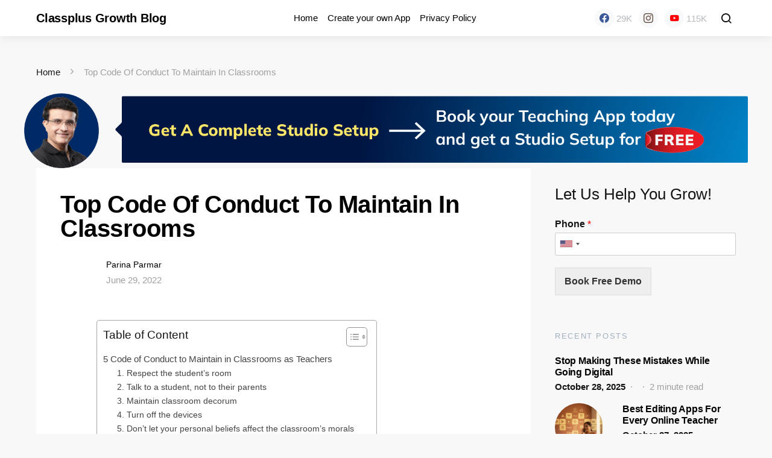

--- FILE ---
content_type: text/html; charset=UTF-8
request_url: https://classplusapp.com/growth/top-code-of-conduct-to-maintain-in-classrooms/
body_size: 24487
content:
<!doctype html><html lang="en-US"><head><meta charset="UTF-8"><meta name="viewport" content="width=device-width, initial-scale=1"><link rel="profile" href="http://gmpg.org/xfn/11"><meta name='robots' content='index, follow, max-image-preview:large, max-snippet:-1, max-video-preview:-1' /><link media="all" href="https://classplusapp.com/growth/wp-content/cache/autoptimize/css/autoptimize_5276ec9bc9425899c74e7eeca0fe2933.css" rel="stylesheet"><link media="screen" href="https://classplusapp.com/growth/wp-content/cache/autoptimize/css/autoptimize_4773cc3f2db0f7eeb0d9cf763ae5f363.css" rel="stylesheet"><title>Top Code Of Conduct To Maintain In Classrooms - Classplus Growth Blog</title><meta name="description" content="It is important to maintain a code of conduct in the classroom for both teachers and students as it maintains a line of respect for each other. Here are 5 code of conduct." /><link rel="canonical" href="https://classplusapp.com/growth/top-code-of-conduct-to-maintain-in-classrooms/" /><meta property="og:locale" content="en_US" /><meta property="og:type" content="article" /><meta property="og:title" content="Top Code Of Conduct To Maintain In Classrooms" /><meta property="og:description" content="It is important to maintain a code of conduct in the classroom for both teachers and students as it maintains a line of respect for each other. Here are 5 code of conduct." /><meta property="og:url" content="https://classplusapp.com/growth/top-code-of-conduct-to-maintain-in-classrooms/" /><meta property="og:site_name" content="Classplus Growth Blog" /><meta property="article:publisher" content="https://www.facebook.com/classplusapp" /><meta property="article:published_time" content="2022-06-29T07:21:07+00:00" /><meta property="article:modified_time" content="2023-03-26T13:45:12+00:00" /><meta property="og:image" content="https://classplusapp.com/growth/wp-content/uploads/2022/06/Top-5-Code-of-Conduct-to-Maintain-in-classrooms.jpg" /><meta property="og:image:width" content="1369" /><meta property="og:image:height" content="914" /><meta property="og:image:type" content="image/jpeg" /><meta name="author" content="Parina Parmar" /><meta name="twitter:card" content="summary_large_image" /><meta name="twitter:creator" content="@classplusapps" /><meta name="twitter:site" content="@classplusapps" /><meta name="twitter:label1" content="Written by" /><meta name="twitter:data1" content="Parina Parmar" /><meta name="twitter:label2" content="Est. reading time" /><meta name="twitter:data2" content="5 minutes" /><link rel='dns-prefetch' href='//www.googletagmanager.com' /> <script>window._wpemojiSettings={"baseUrl":"https:\/\/s.w.org\/images\/core\/emoji\/14.0.0\/72x72\/","ext":".png","svgUrl":"https:\/\/s.w.org\/images\/core\/emoji\/14.0.0\/svg\/","svgExt":".svg","source":{"concatemoji":"https:\/\/classplusapp.com\/growth\/wp-includes\/js\/wp-emoji-release.min.js?ver=6.4.3"}};
/*! This file is auto-generated */
!function(i,n){var o,s,e;function c(e){try{var t={supportTests:e,timestamp:(new Date).valueOf()};sessionStorage.setItem(o,JSON.stringify(t))}catch(e){}}function p(e,t,n){e.clearRect(0,0,e.canvas.width,e.canvas.height),e.fillText(t,0,0);var t=new Uint32Array(e.getImageData(0,0,e.canvas.width,e.canvas.height).data),r=(e.clearRect(0,0,e.canvas.width,e.canvas.height),e.fillText(n,0,0),new Uint32Array(e.getImageData(0,0,e.canvas.width,e.canvas.height).data));return t.every(function(e,t){return e===r[t]})}function u(e,t,n){switch(t){case"flag":return n(e,"\ud83c\udff3\ufe0f\u200d\u26a7\ufe0f","\ud83c\udff3\ufe0f\u200b\u26a7\ufe0f")?!1:!n(e,"\ud83c\uddfa\ud83c\uddf3","\ud83c\uddfa\u200b\ud83c\uddf3")&&!n(e,"\ud83c\udff4\udb40\udc67\udb40\udc62\udb40\udc65\udb40\udc6e\udb40\udc67\udb40\udc7f","\ud83c\udff4\u200b\udb40\udc67\u200b\udb40\udc62\u200b\udb40\udc65\u200b\udb40\udc6e\u200b\udb40\udc67\u200b\udb40\udc7f");case"emoji":return!n(e,"\ud83e\udef1\ud83c\udffb\u200d\ud83e\udef2\ud83c\udfff","\ud83e\udef1\ud83c\udffb\u200b\ud83e\udef2\ud83c\udfff")}return!1}function f(e,t,n){var r="undefined"!=typeof WorkerGlobalScope&&self instanceof WorkerGlobalScope?new OffscreenCanvas(300,150):i.createElement("canvas"),a=r.getContext("2d",{willReadFrequently:!0}),o=(a.textBaseline="top",a.font="600 32px Arial",{});return e.forEach(function(e){o[e]=t(a,e,n)}),o}function t(e){var t=i.createElement("script");t.src=e,t.defer=!0,i.head.appendChild(t)}"undefined"!=typeof Promise&&(o="wpEmojiSettingsSupports",s=["flag","emoji"],n.supports={everything:!0,everythingExceptFlag:!0},e=new Promise(function(e){i.addEventListener("DOMContentLoaded",e,{once:!0})}),new Promise(function(t){var n=function(){try{var e=JSON.parse(sessionStorage.getItem(o));if("object"==typeof e&&"number"==typeof e.timestamp&&(new Date).valueOf()<e.timestamp+604800&&"object"==typeof e.supportTests)return e.supportTests}catch(e){}return null}();if(!n){if("undefined"!=typeof Worker&&"undefined"!=typeof OffscreenCanvas&&"undefined"!=typeof URL&&URL.createObjectURL&&"undefined"!=typeof Blob)try{var e="postMessage("+f.toString()+"("+[JSON.stringify(s),u.toString(),p.toString()].join(",")+"));",r=new Blob([e],{type:"text/javascript"}),a=new Worker(URL.createObjectURL(r),{name:"wpTestEmojiSupports"});return void(a.onmessage=function(e){c(n=e.data),a.terminate(),t(n)})}catch(e){}c(n=f(s,u,p))}t(n)}).then(function(e){for(var t in e)n.supports[t]=e[t],n.supports.everything=n.supports.everything&&n.supports[t],"flag"!==t&&(n.supports.everythingExceptFlag=n.supports.everythingExceptFlag&&n.supports[t]);n.supports.everythingExceptFlag=n.supports.everythingExceptFlag&&!n.supports.flag,n.DOMReady=!1,n.readyCallback=function(){n.DOMReady=!0}}).then(function(){return e}).then(function(){var e;n.supports.everything||(n.readyCallback(),(e=n.source||{}).concatemoji?t(e.concatemoji):e.wpemoji&&e.twemoji&&(t(e.twemoji),t(e.wpemoji)))}))}((window,document),window._wpemojiSettings);</script> <!--noptimize--><script id="class-ready">
			window.advanced_ads_ready=function(e,a){a=a||"complete";var d=function(e){return"interactive"===a?"loading"!==e:"complete"===e};d(document.readyState)?e():document.addEventListener("readystatechange",(function(a){d(a.target.readyState)&&e()}),{once:"interactive"===a})},window.advanced_ads_ready_queue=window.advanced_ads_ready_queue||[];		</script>
		<!--/noptimize--><link rel='alternate stylesheet' id='powerkit-icons-css' href='https://classplusapp.com/growth/wp-content/plugins/powerkit/assets/fonts/powerkit-icons.woff?ver=2.8.6' as='font' type='font/wof' crossorigin /> <script src="https://classplusapp.com/growth/wp-includes/js/jquery/jquery.min.js?ver=3.7.1" id="jquery-core-js"></script> <script src="https://classplusapp.com/growth/wp-includes/js/jquery/jquery-migrate.min.js?ver=3.4.1" id="jquery-migrate-js"></script> <script id="ez-toc-scroll-scriptjs-js-after">jQuery(document).ready(function(){document.querySelectorAll(".ez-toc-section").forEach(t=>{t.setAttribute("ez-toc-data-id","#"+decodeURI(t.getAttribute("id")))}),jQuery("a.ez-toc-link").click(function(){let t=jQuery(this).attr("href"),e=jQuery("#wpadminbar"),i=0;30>30&&(i=30),e.length&&(i+=e.height()),jQuery('[ez-toc-data-id="'+decodeURI(t)+'"]').length>0&&(i=jQuery('[ez-toc-data-id="'+decodeURI(t)+'"]').offset().top-i),jQuery("html, body").animate({scrollTop:i},500)})});</script>  <script src="https://www.googletagmanager.com/gtag/js?id=G-L4P0FC4Y27" id="google_gtagjs-js" async></script> <script id="google_gtagjs-js-after">window.dataLayer=window.dataLayer||[];function gtag(){dataLayer.push(arguments);}
gtag("js",new Date());gtag("set","developer_id.dZTNiMT",true);gtag("config","G-L4P0FC4Y27");</script> <link rel="EditURI" type="application/rsd+xml" title="RSD" href="https://classplusapp.com/growth/xmlrpc.php?rsd" /><meta name="generator" content="Site Kit by Google 1.98.0" />  <script async src="https://www.googletagmanager.com/gtag/js?id=UA-113287998-1"></script> <script>window.dataLayer=window.dataLayer||[];function gtag(){dataLayer.push(arguments);}
gtag('js',new Date());gtag('config','UA-113287998-1');</script>    <script type="application/ld+json">{"@context":"https:\/\/schema.org\/","@type":"BlogPosting","mainEntityOfPage":{"@type":"WebPage","@id":"https:\/\/classplusapp.com\/growth\/top-code-of-conduct-to-maintain-in-classrooms\/"},"url":"https:\/\/classplusapp.com\/growth\/top-code-of-conduct-to-maintain-in-classrooms\/","headline":"Top Code Of Conduct To Maintain In Classrooms","datePublished":"2022-06-29T12:51:07+05:30","dateModified":"2023-03-26T19:15:12+05:30","publisher":{"@type":"Organization","@id":"https:\/\/classplusapp.com\/growth\/#organization","name":"Classplus Growth Blog","logo":{"@type":"ImageObject","url":"","width":600,"height":60}},"image":{"@type":"ImageObject","url":"https:\/\/classplusapp.com\/growth\/wp-content\/uploads\/2022\/06\/Top-5-Code-of-Conduct-to-Maintain-in-classrooms.jpg","width":1369,"height":914},"articleSection":"Classroom Management","keywords":"classroom management, code of conduct","description":"No matter what is happening in your life, you have a duty to maintain the high level of professionalism it takes to be an educator. It's not always easy, but there are a few steps you can take to set the stage for a productive and stress-free class period.","author":{"@type":"Person","name":"Parina Parmar","url":"https:\/\/classplusapp.com\/growth\/author\/parina-parmar\/","image":{"@type":"ImageObject","url":"https:\/\/secure.gravatar.com\/avatar\/ae1dfb8e3894ce4a0eed55f97953aeab?s=96&d=mm&r=g","height":96,"width":96}},"video":[]}</script> <script>document.documentElement.className=document.documentElement.className.replace('no-js','js');</script> <meta name="google-site-verification" content="rrL_mxFDG-dIjzjdbVNz35qoTw-c_VN2uZUYx5mDMWI"><meta name="google-site-verification" content="MkE_slzUc46OJSGGVvigK1hUDQjjLJ-THk6JxECt2pc"><meta name="generator" content="Elementor 3.12.1; features: e_dom_optimization, e_optimized_assets_loading, e_optimized_css_loading, a11y_improvements, additional_custom_breakpoints; settings: css_print_method-external, google_font-enabled, font_display-auto">  <script type='text/javascript'>!function(f,b,e,v,n,t,s){if(f.fbq)return;n=f.fbq=function(){n.callMethod?n.callMethod.apply(n,arguments):n.queue.push(arguments)};if(!f._fbq)f._fbq=n;n.push=n;n.loaded=!0;n.version='2.0';n.queue=[];t=b.createElement(e);t.async=!0;t.src=v;s=b.getElementsByTagName(e)[0];s.parentNode.insertBefore(t,s)}(window,document,'script','https://connect.facebook.net/en_US/fbevents.js');</script>  <script type='text/javascript'>fbq('init','2436082239874342',{},{"agent":"wordpress-6.4.3-3.0.9"})</script><script type='text/javascript'>setTimeout(function(){fbq('track','PageView',[]);},2000);</script>  <noscript> <img height="1" width="1" style="display:none" alt="fbpx"
src="https://www.facebook.com/tr?id=2436082239874342&ev=PageView&noscript=1" /> </noscript>  <script>(function(w,d,s,l,i){w[l]=w[l]||[];w[l].push({'gtm.start':new Date().getTime(),event:'gtm.js'});var f=d.getElementsByTagName(s)[0],j=d.createElement(s),dl=l!='dataLayer'?'&l='+l:'';j.async=true;j.src='https://www.googletagmanager.com/gtm.js?id='+i+dl;f.parentNode.insertBefore(j,f);})(window,document,'script','dataLayer','GTM-PTPJ4M4');</script> <link rel="icon" href="https://classplusapp.com/growth/wp-content/uploads/2022/05/cropped-1648709972602-1-32x32.jpeg" sizes="32x32" /><link rel="icon" href="https://classplusapp.com/growth/wp-content/uploads/2022/05/cropped-1648709972602-1-192x192.jpeg" sizes="192x192" /><link rel="apple-touch-icon" href="https://classplusapp.com/growth/wp-content/uploads/2022/05/cropped-1648709972602-1-180x180.jpeg" /><meta name="msapplication-TileImage" content="https://classplusapp.com/growth/wp-content/uploads/2022/05/cropped-1648709972602-1-270x270.jpeg" /></head><body class="post-template-default single single-post postid-4492 single-format-standard wp-embed-responsive cs-page-layout-right sidebar-enabled sidebar-right headings-small navbar-sticky-enabled navbar-smart-enabled post-sidebar-disabled block-align-enabled elementor-default elementor-kit-1146 aa-prefix-class-"><div class="site-overlay"></div><div class="offcanvas"><div class="offcanvas-header"><nav class="navbar navbar-offcanvas"> <a class="offcanvas-brand site-title" href="https://classplusapp.com/growth/" rel="home">Classplus Growth Blog</a> <button type="button" class="toggle-offcanvas button-round"> <i class="cs-icon cs-icon-x"></i> </button></nav></div><aside class="offcanvas-sidebar"><div class="offcanvas-inner"><div class="widget widget_nav_menu cs-d-lg-none"><div class="menu-classplus-container"><ul id="menu-classplus" class="menu"><li id="menu-item-703" class="menu-item menu-item-type-custom menu-item-object-custom menu-item-703"><a href="http://classplusapp.com?utm_source=Classplus_Blog&#038;utm_medium=Menu_bar&#038;utm_campaign=Organic">Home</a></li><li id="menu-item-705" class="menu-item menu-item-type-custom menu-item-object-custom menu-item-705"><a href="https://classplusapp.com/diy?utm_source=Classplus_Blog&#038;utm_medium=Menu_bar&#038;utm_campaign=Organic">Create your own App</a></li><li id="menu-item-704" class="menu-item menu-item-type-custom menu-item-object-custom menu-item-704"><a href="https://classplusapp.com/lp/tutors/policy?utm_source=Classplus_Blog&#038;utm_medium=Menu_bar&#038;utm_campaign=Organic">Privacy Policy</a></li></ul></div></div><div class="widget block-5 widget_block"><div class="wp-block-group is-layout-flow wp-block-group-is-layout-flow"><div class="wp-block-group__inner-container"><h2 class="wp-block-heading">Archives</h2><ul class="wp-block-archives-list wp-block-archives"><li><a href='https://classplusapp.com/growth/2025/10/'>October 2025</a></li><li><a href='https://classplusapp.com/growth/2025/09/'>September 2025</a></li><li><a href='https://classplusapp.com/growth/2025/08/'>August 2025</a></li><li><a href='https://classplusapp.com/growth/2025/06/'>June 2025</a></li><li><a href='https://classplusapp.com/growth/2025/05/'>May 2025</a></li><li><a href='https://classplusapp.com/growth/2025/04/'>April 2025</a></li><li><a href='https://classplusapp.com/growth/2025/03/'>March 2025</a></li><li><a href='https://classplusapp.com/growth/2025/02/'>February 2025</a></li><li><a href='https://classplusapp.com/growth/2025/01/'>January 2025</a></li><li><a href='https://classplusapp.com/growth/2024/12/'>December 2024</a></li><li><a href='https://classplusapp.com/growth/2024/11/'>November 2024</a></li><li><a href='https://classplusapp.com/growth/2024/10/'>October 2024</a></li><li><a href='https://classplusapp.com/growth/2024/09/'>September 2024</a></li><li><a href='https://classplusapp.com/growth/2024/07/'>July 2024</a></li><li><a href='https://classplusapp.com/growth/2024/06/'>June 2024</a></li><li><a href='https://classplusapp.com/growth/2024/05/'>May 2024</a></li><li><a href='https://classplusapp.com/growth/2024/04/'>April 2024</a></li><li><a href='https://classplusapp.com/growth/2024/03/'>March 2024</a></li><li><a href='https://classplusapp.com/growth/2024/02/'>February 2024</a></li><li><a href='https://classplusapp.com/growth/2024/01/'>January 2024</a></li><li><a href='https://classplusapp.com/growth/2023/12/'>December 2023</a></li><li><a href='https://classplusapp.com/growth/2023/11/'>November 2023</a></li><li><a href='https://classplusapp.com/growth/2023/10/'>October 2023</a></li><li><a href='https://classplusapp.com/growth/2023/09/'>September 2023</a></li><li><a href='https://classplusapp.com/growth/2023/07/'>July 2023</a></li><li><a href='https://classplusapp.com/growth/2023/06/'>June 2023</a></li><li><a href='https://classplusapp.com/growth/2023/05/'>May 2023</a></li><li><a href='https://classplusapp.com/growth/2023/04/'>April 2023</a></li><li><a href='https://classplusapp.com/growth/2023/03/'>March 2023</a></li><li><a href='https://classplusapp.com/growth/2023/01/'>January 2023</a></li><li><a href='https://classplusapp.com/growth/2022/12/'>December 2022</a></li><li><a href='https://classplusapp.com/growth/2022/10/'>October 2022</a></li><li><a href='https://classplusapp.com/growth/2022/09/'>September 2022</a></li><li><a href='https://classplusapp.com/growth/2022/08/'>August 2022</a></li><li><a href='https://classplusapp.com/growth/2022/07/'>July 2022</a></li><li><a href='https://classplusapp.com/growth/2022/06/'>June 2022</a></li><li><a href='https://classplusapp.com/growth/2022/05/'>May 2022</a></li></ul></div></div></div><div class="widget block-6 widget_block"><div class="wp-block-group is-layout-flow wp-block-group-is-layout-flow"><div class="wp-block-group__inner-container"><h2 class="wp-block-heading">Categories</h2><ul class="wp-block-categories-list wp-block-categories"><li class="cat-item cat-item-164"><a href="https://classplusapp.com/growth/category/classroom-management/">Classroom Management</a></li><li class="cat-item cat-item-797"><a href="https://classplusapp.com/growth/category/days-events/">Days &amp; Events</a></li><li class="cat-item cat-item-114"><a href="https://classplusapp.com/growth/category/do-and-dont/">Do and Don&#039;t</a></li><li class="cat-item cat-item-118"><a href="https://classplusapp.com/growth/category/exam-management/">Exam Management</a></li><li class="cat-item cat-item-113"><a href="https://classplusapp.com/growth/category/teaching-tools/setup/">Gadgets and Setup</a></li><li class="cat-item cat-item-781"><a href="https://classplusapp.com/growth/category/growth-tips-from-experts/">Growth Tips From Experts</a></li><li class="cat-item cat-item-794"><a href="https://classplusapp.com/growth/category/online-teaching/online-growth/online-buisness/">Online Buisness</a></li><li class="cat-item cat-item-116"><a href="https://classplusapp.com/growth/category/online-classroom/">Online Classroom</a></li><li class="cat-item cat-item-139"><a href="https://classplusapp.com/growth/category/online-teaching/online-growth/">Online Growth</a></li><li class="cat-item cat-item-117"><a href="https://classplusapp.com/growth/category/online-teaching/">Online Teaching</a></li><li class="cat-item cat-item-791"><a href="https://classplusapp.com/growth/category/popular-posts/">Popular Posts</a></li><li class="cat-item cat-item-138"><a href="https://classplusapp.com/growth/category/qualities-of-teacher/">Qualities of teacher</a></li><li class="cat-item cat-item-349"><a href="https://classplusapp.com/growth/category/student-management/">Student management</a></li><li class="cat-item cat-item-793"><a href="https://classplusapp.com/growth/category/teach-online/">Teach Online</a></li><li class="cat-item cat-item-112"><a href="https://classplusapp.com/growth/category/teaching-tools/">Teaching Tools</a></li><li class="cat-item cat-item-115"><a href="https://classplusapp.com/growth/category/testimonials/">Testimonials</a></li><li class="cat-item cat-item-111"><a href="https://classplusapp.com/growth/category/tips/">Tips and Tricks</a></li><li class="cat-item cat-item-1"><a href="https://classplusapp.com/growth/category/uncategorized/">Uncategorized</a></li></ul></div></div></div></div></aside></div><div id="page" class="site"><div class="site-inner"><header id="masthead" class="site-header"><nav class="navbar navbar-primary"><div class="navbar-wrap"><div class="navbar-container"><div class="navbar-content"> <button type="button" class="toggle-offcanvas"> <i class="cs-icon cs-icon-menu"></i> </button> <a class="navbar-brand site-title" href="https://classplusapp.com/growth/" rel="home">Classplus Growth Blog</a><ul id="menu-classplus-1" class="navbar-nav"><li class="menu-item menu-item-type-custom menu-item-object-custom menu-item-703"><a href="http://classplusapp.com?utm_source=Classplus_Blog&#038;utm_medium=Menu_bar&#038;utm_campaign=Organic">Home</a></li><li class="menu-item menu-item-type-custom menu-item-object-custom menu-item-705"><a href="https://classplusapp.com/diy?utm_source=Classplus_Blog&#038;utm_medium=Menu_bar&#038;utm_campaign=Organic">Create your own App</a></li><li class="menu-item menu-item-type-custom menu-item-object-custom menu-item-704"><a href="https://classplusapp.com/lp/tutors/policy?utm_source=Classplus_Blog&#038;utm_medium=Menu_bar&#038;utm_campaign=Organic">Privacy Policy</a></li></ul><div class="pk-social-links-wrap  pk-social-links-template-nav pk-social-links-align-default pk-social-links-scheme-bold pk-social-links-scheme-light-rounded pk-social-links-titles-disabled pk-social-links-counts-enabled pk-social-links-labels-disabled pk-social-links-mode-php pk-social-links-mode-rest"><div class="pk-social-links-items"><div class="pk-social-links-item pk-social-links-facebook " data-id="facebook"> <a href="https://facebook.com/classplusapp" class="pk-social-links-link" target="_blank" rel="nofollow noopener" aria-label="Facebook"> <i class="pk-social-links-icon pk-icon pk-icon-facebook"></i> <span class="pk-social-links-count pk-font-secondary">29K</span> </a></div><div class="pk-social-links-item pk-social-links-instagram  pk-social-links-no-count" data-id="instagram"> <a href="https://www.instagram.com/classplusculture" class="pk-social-links-link" target="_blank" rel="nofollow noopener" aria-label="Instagram"> <i class="pk-social-links-icon pk-icon pk-icon-instagram"></i> <span class="pk-social-links-count pk-font-secondary">0</span> </a></div><div class="pk-social-links-item pk-social-links-youtube " data-id="youtube"> <a href="https://www.youtube.com/channel/UCp0yDDnyu-C-0Bo_y1JbGtA" class="pk-social-links-link" target="_blank" rel="nofollow noopener" aria-label="YouTube"> <i class="pk-social-links-icon pk-icon pk-icon-youtube"></i> <span class="pk-social-links-count pk-font-secondary">115K</span> </a></div></div></div> <button type="button" class="toggle-search"> <i class="cs-icon cs-icon-search"></i> </button></div></div></div><div class="site-search" id="search"><div class="cs-container"><form role="search" method="get" class="search-form" action="https://classplusapp.com/growth/"> <label class="sr-only">Search for:</label><div class="cs-input-group"> <input type="search" value="" name="s" data-swplive="true" data-swpengine="default" data-swpconfig="default" class="search-field" placeholder="Input your search keywords" required> <button type="submit" class="search-submit">Search</button></div></form></div></div></nav></header><div class="site-content"><div class="cs-container"><section class="cs-breadcrumbs" id="breadcrumbs"><span><span><a href="https://classplusapp.com/growth/">Home</a></span> <span class="cs-separator"></span> <span class="breadcrumb_last" aria-current="page">Top Code Of Conduct To Maintain In Classrooms</span></span></section><div id="content" class="main-content"> <a href="https://classplusapp.com/pentab-offer/?utm_source=Classplus_Blog&utm_campaign=Organic&utm_term=TopBanner&utm_content=Classplus_Blog" > <img id="top-banner-heading" style="display:none" /></a> <script>const enabledBlogList=['https://classplusapp.com/growth/types-of-teaching-aids-and-their-importance/','https://classplusapp.com/growth/8-benefits-of-educational-psychology-to-the-teacher/','https://classplusapp.com/growth/strategies-to-improve-weaker-students/','https://classplusapp.com/growth/how-to-sell-notes-online/','https://classplusapp.com/growth/what-is-the-role-of-teachers-in-growth-of-a-school/']
const banner=document.getElementById('top-banner-heading')
if(window.innerWidth>720){banner.src='https://cdn-cp-assets-public.classplus.co/web/courseWebview/content/growth-banner-post.png';banner.style.display='block';}else{banner.src="https://cdn-cp-assets-public.classplus.co/web/courseWebview/content/growth-banner-post-mobile.png"
banner.style.display='block';}</script> <div id="primary" class="content-area single"><main id="main" class="site-main"><article id="post-4492" class="entry post-4492 post type-post status-publish format-standard has-post-thumbnail category-classroom-management tag-classroom-management tag-code-of-conduct"><header class="entry-header entry-single-header "><h1 class="entry-title">Top Code Of Conduct To Maintain In Classrooms</h1><div class="post-header"><div class="post-header-container"><div class="author-avatar"> <a href="https://classplusapp.com/growth/author/parina-parmar/" rel="author"> <img alt=''  data-srcset='https://secure.gravatar.com/avatar/ae1dfb8e3894ce4a0eed55f97953aeab?s=120&#038;d=mm&#038;r=g 2x'  height='60' width='60' decoding='async' data-src='https://secure.gravatar.com/avatar/ae1dfb8e3894ce4a0eed55f97953aeab?s=60&#038;d=mm&#038;r=g' class='avatar avatar-60 photo lazyload' src='[data-uri]' /><noscript><img alt='' src='https://secure.gravatar.com/avatar/ae1dfb8e3894ce4a0eed55f97953aeab?s=60&#038;d=mm&#038;r=g' srcset='https://secure.gravatar.com/avatar/ae1dfb8e3894ce4a0eed55f97953aeab?s=120&#038;d=mm&#038;r=g 2x' class='avatar avatar-60 photo' height='60' width='60' decoding='async'/></noscript> </a></div><div class="author-details"><div class="author-wrap"><div class="author"> <span class="fn"> <a href="https://classplusapp.com/growth/author/parina-parmar/" rel="author"> Parina Parmar </a> </span></div></div><ul class="post-meta"><li class="meta-date">June 29, 2022</li></ul></div></div></div></header><div class="entry-container"><div class="entry-content-wrap"><div class="entry-content"><div id="ez-toc-container" class="ez-toc-v2_0_47_1 counter-hierarchy ez-toc-counter ez-toc-white ez-toc-container-direction"><div class="ez-toc-title-container"><p class="ez-toc-title">Table of Content</p> <span class="ez-toc-title-toggle"><a href="#" class="ez-toc-pull-right ez-toc-btn ez-toc-btn-xs ez-toc-btn-default ez-toc-toggle" aria-label="ez-toc-toggle-icon-1"><label for="item-6938f0f279a70" aria-label="Table of Content"><span style="display: flex;align-items: center;width: 35px;height: 30px;justify-content: center;direction:ltr;"><svg style="fill: #999;color:#999" xmlns="http://www.w3.org/2000/svg" class="list-377408" width="20px" height="20px" viewBox="0 0 24 24" fill="none"><path d="M6 6H4v2h2V6zm14 0H8v2h12V6zM4 11h2v2H4v-2zm16 0H8v2h12v-2zM4 16h2v2H4v-2zm16 0H8v2h12v-2z" fill="currentColor"></path></svg><svg style="fill: #999;color:#999" class="arrow-unsorted-368013" xmlns="http://www.w3.org/2000/svg" width="10px" height="10px" viewBox="0 0 24 24" version="1.2" baseProfile="tiny"><path d="M18.2 9.3l-6.2-6.3-6.2 6.3c-.2.2-.3.4-.3.7s.1.5.3.7c.2.2.4.3.7.3h11c.3 0 .5-.1.7-.3.2-.2.3-.5.3-.7s-.1-.5-.3-.7zM5.8 14.7l6.2 6.3 6.2-6.3c.2-.2.3-.5.3-.7s-.1-.5-.3-.7c-.2-.2-.4-.3-.7-.3h-11c-.3 0-.5.1-.7.3-.2.2-.3.5-.3.7s.1.5.3.7z"/></svg></span></label><input  type="checkbox" id="item-6938f0f279a70"></a></span></div><nav><ul class='ez-toc-list ez-toc-list-level-1 ' ><li class='ez-toc-page-1 ez-toc-heading-level-2'><a class="ez-toc-link ez-toc-heading-1" href="#5_Code_of_Conduct_to_Maintain_in_Classrooms_as_Teachers" title="5 Code of Conduct to Maintain in Classrooms as Teachers">5 Code of Conduct to Maintain in Classrooms as Teachers</a><ul class='ez-toc-list-level-3'><li class='ez-toc-heading-level-3'><a class="ez-toc-link ez-toc-heading-2" href="#1_Respect_the_student%E2%80%99s_room" title="1. Respect the student&#8217;s room">1. Respect the student&#8217;s room</a></li><li class='ez-toc-page-1 ez-toc-heading-level-3'><a class="ez-toc-link ez-toc-heading-3" href="#2_Talk_to_a_student_not_to_their_parents" title="2. Talk to a student, not to their parents">2. Talk to a student, not to their parents</a></li><li class='ez-toc-page-1 ez-toc-heading-level-3'><a class="ez-toc-link ez-toc-heading-4" href="#3_Maintain_classroom_decorum" title="3. Maintain classroom decorum">3. Maintain classroom decorum</a></li><li class='ez-toc-page-1 ez-toc-heading-level-3'><a class="ez-toc-link ez-toc-heading-5" href="#4_Turn_off_the_devices" title="4. Turn off the devices">4. Turn off the devices</a></li><li class='ez-toc-page-1 ez-toc-heading-level-3'><a class="ez-toc-link ez-toc-heading-6" href="#5_Don%E2%80%99t_let_your_personal_beliefs_affect_the_classroom%E2%80%99s_morals" title="5. Don&#8217;t let your personal beliefs affect the classroom&#8217;s morals">5. Don&#8217;t let your personal beliefs affect the classroom&#8217;s morals</a></li><li class='ez-toc-page-1 ez-toc-heading-level-3'><a class="ez-toc-link ez-toc-heading-7" href="#The_Wrap_Up" title="The Wrap Up">The Wrap Up</a></li><li class='ez-toc-page-1 ez-toc-heading-level-3'><a class="ez-toc-link ez-toc-heading-8" href="#Classplus_Official_Demo_How_to_Teach_OnlineOffline_Together" title="[Classplus Official Demo] How to Teach Online+Offline Together?">[Classplus Official Demo] How to Teach Online+Offline Together?</a></li></ul></li></ul></nav></div><p>No matter what is happening in your life, you have a duty to maintain the high level of professionalism it takes to be an educator. It&#8217;s not always easy, but there are a few steps you can take to set the stage for a productive and stress-free class period. Maintaining a positive and enthusiastic attitude when you enter the classroom is essential to <strong>beginning your class session </strong>on the right note. Showing that you are happy to be there and ready to teach will help calm any anxieties or fears your students may have, which can often result in a more <strong>productive learning environment.</strong> There is a certain<strong> code of conduct</strong> that needs to be followed to maintain in the classroom.</p><p>Though these tips focus specifically on<a href="https://classplusapp.com/growth/why-classroom-rules-are-a-success-for-students/"> <strong>classroom management</strong></a>, they can also be applied to any situation in which you need to establish ground rules with those around you. Before you begin teaching, take a moment to discuss class expectations with your students so that everyone is clear about what is going to happen during class time.</p><p><div id="w1678515352852" class="ewebinar__Widget ewebinar__RegisterButton_Root" style="padding: 2px 0 14px;"> <a class="ewebinar__RegisterButton__Wrap ewebinar--ltr" href="javascript:;" style=" text-decoration: none; display: flex; width: 100%; justify-content: center; undefined; " > <button class="ewebinar__Widget ewebinar__RegisterButton" type="button" style=" border-radius: 50px; background: #7cddfcff; color: #000e13; undefined " ><div class="ewebinar__Dots "><span class="ewebinar__LoadingDot" style="background: #000e13"></span><span class="ewebinar__LoadingDot" style="background: #000e13"></span><span class="ewebinar__LoadingDot" style="background: #000e13"></span></div><span class="ewebinar__ButtonText" style="white-space: nowrap">Join Classplus 10X Growth Webinar For Free</span></button> </a> <noscript><div style="text-align: center; margin-top: 1em; text-decoration: none; undefined"> <a style="color: #000; font-size: 13px;" href="https://classplus.ewebinar.com/webinar/classplus-official-demo-how-to-teach-onlineoffline-together-9242">Join Classplus 10X Growth Webinar For Free</a></div> </noscript></div><script>(function(w,d,s,o,f,js,fjs){w['eWidget']=o;w[o]=w[o]||function(){(w[o].q=w[o].q||[]).push(arguments)};if(d.getElementById(o))return;js=d.createElement(s),fjs=d.getElementsByTagName(s)[0];js.id=o;js.src=f;fjs.parentNode.insertBefore(js,fjs);}(window,document,'script','_ew','https://app.ewebinar.com/widget.js'));_ew('init',{"root":"w1678515352852","isReview":false,"mode":"public","openInPopup":false,"for":"Registration","type":"Button","source":"Blog Button","url":"https://classplus.ewebinar.com/webinar/classplus-official-demo-how-to-teach-onlineoffline-together-9242","shortUrl":"https://classplus.ewebinar.com/webinar/9242","sessions":[],"ewebinar":{"title":"%5BClassplus%20Official%20Demo%5D%20How%20to%20Teach%20Online+Offline%20Together?","borderRadius":50,"primaryColor":"#7cddfcff","readableColor":"#000e13","readableOnWhiteColor":"#000e13","language":"en"},"showGdprBanner":false,"gdprBannerText":"","carouselId":"","button":{"btnText":"Join Classplus 10X Growth Webinar For Free","showButtonTimer":true,"buttonPrimaryColor":"#7cddfcff","buttonReadableColor":"#000e13","align":"Center","isFullWidth":false}});window.ewInit&&window.ewInit();</script> </p><p>Teaching can be a<a href="https://classplusapp.com/growth/why-online-app-is-great-for-your-teaching-profession/"><strong> noble profession</strong></a>, one that calls for a tremendous amount of patience and understanding. The classroom is where you get to affect a student&#8217;s life, and, as such, it is your duty to uphold certain standards and enforce certain guidelines. To help you do better in the classroom, we&#8217;ve put together this list of <strong>top 5 codes of conduct </strong>to maintain in classrooms as teachers. Follow these principles, and your life will be that much easier.</p><figure class="wp-block-image size-large"><img  fetchpriority="high"  decoding="async"  width="1024"  height="684"  src="[data-uri]"  alt="Top 5 Code Of Conduct To Maintain In Classrooms As Teachers"  class="wp-image-4493 pk-lazyload"  data-pk-sizes="auto"  data-ls-sizes="(max-width: 1024px) 100vw, 1024px"  data-pk-src="http://blogs.classplusapp.com/wp-content/uploads/2022/06/Top-5-Code-of-Conduct-to-Maintain-in-classrooms-1024x684.jpg"  data-pk-srcset="https://classplusapp.com/growth/wp-content/uploads/2022/06/Top-5-Code-of-Conduct-to-Maintain-in-classrooms-1024x684.jpg 1024w, https://classplusapp.com/growth/wp-content/uploads/2022/06/Top-5-Code-of-Conduct-to-Maintain-in-classrooms-300x200.jpg 300w, https://classplusapp.com/growth/wp-content/uploads/2022/06/Top-5-Code-of-Conduct-to-Maintain-in-classrooms-768x513.jpg 768w, https://classplusapp.com/growth/wp-content/uploads/2022/06/Top-5-Code-of-Conduct-to-Maintain-in-classrooms-390x260.jpg 390w, https://classplusapp.com/growth/wp-content/uploads/2022/06/Top-5-Code-of-Conduct-to-Maintain-in-classrooms-820x547.jpg 820w, https://classplusapp.com/growth/wp-content/uploads/2022/06/Top-5-Code-of-Conduct-to-Maintain-in-classrooms-1180x788.jpg 1180w, https://classplusapp.com/growth/wp-content/uploads/2022/06/Top-5-Code-of-Conduct-to-Maintain-in-classrooms-150x100.jpg 150w, https://classplusapp.com/growth/wp-content/uploads/2022/06/Top-5-Code-of-Conduct-to-Maintain-in-classrooms-780x521.jpg 780w, https://classplusapp.com/growth/wp-content/uploads/2022/06/Top-5-Code-of-Conduct-to-Maintain-in-classrooms-600x401.jpg 600w, https://classplusapp.com/growth/wp-content/uploads/2022/06/Top-5-Code-of-Conduct-to-Maintain-in-classrooms.jpg 1369w" ></figure><h2 class="wp-block-heading" id="h-5-code-of-conduct-to-maintain-in-classrooms-as-teachers"><span id="5-code-of-conduct-to-maintain-in-classrooms-as-teachers">5 Code of Conduct to Maintain in Classrooms as Teachers</span></h2><h3 class="wp-block-heading" id="h-1-respect-the-student-s-room"><span id="1-respect-the-students-room">1. Respect the student&#8217;s room</span></h3><p>Respecting your student&#8217;s room is important because it is their space, the one they spend their time in whenever they&#8217;re in school. That being said, respect the fact that this is where they unwind and relax as well. It is obvious that you can&#8217;t just barge in whenever you feel like it, especially when students are trying to get some rest or do some work on their own. If there&#8217;s an emergency and you need to talk to a student, you can always ask them to meet you outside or elsewhere on the school premises instead of barging into their room at inappropriate times.</p><h3 class="wp-block-heading" id="h-2-talk-to-a-student-not-to-their-parents"><span id="2-talk-to-a-student-not-to-their-parents">2. Talk to a student, not to their parents</span></h3><p>You&#8217;re probably asking yourself, &#8220;Why do I have to talk to the students when they&#8217;ve got parents?&#8221; Well, the reason is simple: you don&#8217;t expect your students&#8217; parents to understand what you teach in class. You need their input and approval on what&#8217;s going on in school. This goes for both foreign and local teachers alike. After all, it&#8217;s not always easy for students&#8217; parents back home to understand what goes on in school as teachers work with them every day! So if there&#8217;s anything that you need approval on or clarification on, talk to your student directly instead of checking with his or her parents.</p><p><div id="w1678515252926" class="ewebinar__Widget ewebinar__RegForm_Root" style="width: 100%;"><form class="ewebinar__RegForm ewebinar--ltr"><div class="ewebinar__RegForm__Content"><div><div class="ewebinar__RegForm__Field ewebinar__RegForm__Field--Sessions" style="display: none;" > <input type="hidden" name="session" /><div class="ewebinar__RegForm__Field__Error"></div></div><div class="ewebinar__RegForm__Field"><div class="ewebinar__RegForm__Field__Input"> <input id="name" name="name" placeholder="Enter Full Name" /></div><div class="ewebinar__RegForm__Field__Error"></div></div><div class="ewebinar__RegForm__Field"><div class="ewebinar__RegForm__Field__Input"> <input id="email" name="email" placeholder="Email" /></div><div class="ewebinar__RegForm__Field__Error"></div></div><div class="ewebinar__RegForm__Field"><div class="ewebinar__RegForm__Field__Input ewebinar__RegForm__Field__Input__Phone"> <input id="attendeeFields[3].value" name="attendeeFields[3].value" placeholder="Enter WhatsApp Number" /></div><div class="ewebinar__RegForm__Field__Error"></div></div></div><div class="ewebinar__RegForm__Captcha"></div><div class="ewebinar__RegForm__Error"></div></div><div class="ewebinar__RegForm__Footer"> <a class="ewebinar__RegisterButton__Wrap ewebinar--ltr" href="javascript:;" style=" text-decoration: none; undefined; " > <button class="ewebinar__Widget ewebinar__RegisterButton" type="submit" style=" border-radius: 50px; background: #7cddfcff; color: #000e13; undefined " ><div class="ewebinar__Dots "><span class="ewebinar__LoadingDot" style="background: #000e13"></span><span class="ewebinar__LoadingDot" style="background: #000e13"></span><span class="ewebinar__LoadingDot" style="background: #000e13"></span></div><span class="ewebinar__ButtonText" style="white-space: nowrap">Join Classplus 10X Growth Webinar For Free</span></button> </a> <noscript><div style="text-align: center; margin-top: 1em; text-decoration: none; undefined"> <a style="color: #000; font-size: 13px;" href="https://classplus.ewebinar.com/webinar/classplus-official-demo-how-to-teach-onlineoffline-together-9242">Join Classplus 10X Growth Webinar For Free</a></div> </noscript></div></form></div><script>(function(w,d,s,o,f,js,fjs){w['eWidget']=o;w[o]=w[o]||function(){(w[o].q=w[o].q||[]).push(arguments)};if(d.getElementById(o))return;js=d.createElement(s),fjs=d.getElementsByTagName(s)[0];js.id=o;js.src=f;fjs.parentNode.insertBefore(js,fjs);}(window,document,'script','_ew','https://app.ewebinar.com/widget.js'));_ew('init',{"root":"w1678515252926","isReview":false,"mode":"public","openInPopup":false,"for":"Registration","type":"RegForm","source":"","url":"https://classplus.ewebinar.com/webinar/classplus-official-demo-how-to-teach-onlineoffline-together-9242","shortUrl":"https://classplus.ewebinar.com/webinar/9242","sessions":[],"ewebinar":{"title":"%5BClassplus%20Official%20Demo%5D%20How%20to%20Teach%20Online+Offline%20Together?","borderRadius":50,"primaryColor":"#7cddfcff","readableColor":"#000e13","readableOnWhiteColor":"#000e13","language":"en"},"showGdprBanner":false,"gdprBannerText":"","carouselId":"","button":{"btnText":"Join Classplus 10X Growth Webinar For Free","showButtonTimer":false,"buttonPrimaryColor":"#7cddfcff","buttonReadableColor":"#000e13","align":"Center","isFullWidth":false},"registerForm":{"horizontal":false,"hideSessionsDropdown":true,"showOnlyBuiltInFields":false,"showFieldsLabel":false,"openLinkInNewWindow":false,"showConsentCheckbox":false,"formSessionType":"OnDemand","consentCheckboxText":"","fields":[{"fieldName":"Enter Full Name","propertyName":"name","type":"Text","subType":null,"isRequired":true,"isRemovable":false,"note":"","options":null,"__typename":"RegistrationFormField"},{"fieldName":"Email","propertyName":"email","type":"Email","subType":null,"isRequired":true,"isRemovable":false,"note":"","options":null,"__typename":"RegistrationFormField"},{"fieldName":"Enter WhatsApp Number","propertyName":null,"type":"Phone","subType":null,"isRequired":true,"isRemovable":true,"note":"","options":null,"__typename":"RegistrationFormField"}]}});window.ewInit&&window.ewInit();</script> </p><h3 class="wp-block-heading" id="h-3-maintain-classroom-decorum"><span id="3-maintain-classroom-decorum">3. Maintain classroom decorum</span></h3><p>This is especially important in foreign countries such as Singapore, where the<strong> education system</strong> is made up of both local and international teachers. In teachers&#8217; rooms, you will find a lot of things that are basically irrelevant – supplies, pictures, water bottles, etc. Do bear in mind that these accessories can be distracting and can become a distraction to your students if you&#8217;re not careful with them.&nbsp;</p><h3 class="wp-block-heading" id="h-4-turn-off-the-devices"><span id="4-turn-off-the-devices">4. Turn off the devices</span></h3><p>Speaking of distractions, especially in classroom settings, students&#8217; phones and devices are a huge distraction. If you see your students often fiddling with their phones during class, tell them to put them away or ask them not to use the phone or device at all during class. If you&#8217;re okay with an environment in which phones are used but only for calls, make sure it&#8217;s only for calls! Though using a phone for accessing Whatsapp groups may be acceptable though there&#8217;s always a limit. In general, don&#8217;t just let your students use their phones in school at all times.</p><p><div id="w1678515352852" class="ewebinar__Widget ewebinar__RegisterButton_Root" style="padding: 2px 0 14px;"> <a class="ewebinar__RegisterButton__Wrap ewebinar--ltr" href="javascript:;" style=" text-decoration: none; display: flex; width: 100%; justify-content: center; undefined; " > <button class="ewebinar__Widget ewebinar__RegisterButton" type="button" style=" border-radius: 50px; background: #7cddfcff; color: #000e13; undefined " ><div class="ewebinar__Dots "><span class="ewebinar__LoadingDot" style="background: #000e13"></span><span class="ewebinar__LoadingDot" style="background: #000e13"></span><span class="ewebinar__LoadingDot" style="background: #000e13"></span></div><span class="ewebinar__ButtonText" style="white-space: nowrap">Join Classplus 10X Growth Webinar For Free</span></button> </a> <noscript><div style="text-align: center; margin-top: 1em; text-decoration: none; undefined"> <a style="color: #000; font-size: 13px;" href="https://classplus.ewebinar.com/webinar/classplus-official-demo-how-to-teach-onlineoffline-together-9242">Join Classplus 10X Growth Webinar For Free</a></div> </noscript></div><script>(function(w,d,s,o,f,js,fjs){w['eWidget']=o;w[o]=w[o]||function(){(w[o].q=w[o].q||[]).push(arguments)};if(d.getElementById(o))return;js=d.createElement(s),fjs=d.getElementsByTagName(s)[0];js.id=o;js.src=f;fjs.parentNode.insertBefore(js,fjs);}(window,document,'script','_ew','https://app.ewebinar.com/widget.js'));_ew('init',{"root":"w1678515352852","isReview":false,"mode":"public","openInPopup":false,"for":"Registration","type":"Button","source":"Blog Button","url":"https://classplus.ewebinar.com/webinar/classplus-official-demo-how-to-teach-onlineoffline-together-9242","shortUrl":"https://classplus.ewebinar.com/webinar/9242","sessions":[],"ewebinar":{"title":"%5BClassplus%20Official%20Demo%5D%20How%20to%20Teach%20Online+Offline%20Together?","borderRadius":50,"primaryColor":"#7cddfcff","readableColor":"#000e13","readableOnWhiteColor":"#000e13","language":"en"},"showGdprBanner":false,"gdprBannerText":"","carouselId":"","button":{"btnText":"Join Classplus 10X Growth Webinar For Free","showButtonTimer":true,"buttonPrimaryColor":"#7cddfcff","buttonReadableColor":"#000e13","align":"Center","isFullWidth":false}});window.ewInit&&window.ewInit();</script> </p><h3 class="wp-block-heading" id="h-5-don-t-let-your-personal-beliefs-affect-the-classroom-s-morals"><span id="5-dont-let-your-personal-beliefs-affect-the-classrooms-morals">5. Don&#8217;t let your personal beliefs affect the classroom&#8217;s morals</span></h3><p>You may have your own personal beliefs, and you may even want to instill them in your students but never at the cost of putting them down, ridiculing them, and making them feel bad about what they believe in. If there&#8217;s something that you don&#8217;t agree with and will not allow in the classroom, explain why to your students instead of bashing their beliefs personally, especially when they&#8217;re young. Remember that you are a teacher, and it is your job to educate, not to wreak havoc on their morals.</p><h3 class="wp-block-heading" id="h-the-wrap-up"><span id="the-wrap-up">The Wrap Up</span></h3><p>Together, we&#8217;re all in this together. While teachers are not directly responsible for the school system&#8217;s policies that govern your lives, and you may not agree with some of them, they are there to do their very best to make sure these policies are fair and reasonable.<br>Teachers take a lot of time to raise their students, and it takes time for students to start believing in themselves and learn from the teachers&#8217; teachings.</p><p>Only when the student believes in themselves completely will they be able to live their lives as they wish. Good teachers help instill a good set of values in their students at an early age, making them ready for a good future. Check on to the platform Classplus to maintain the code of conduction the classroom and take other benefits such as to<a href="https://classplusapp.com/lp/store/?utm_source=Classplus_Blog&amp;utm_medium=Top-5-Code-of-Conduct-to-Maintain-in-Classrooms-as-Teachers&amp;utm_campaign=Organic"><strong> sell your courses online</strong></a>, getting your own personalized app and other features. To know more connect with us.</p><p><div id="w1678515352852" class="ewebinar__Widget ewebinar__RegisterButton_Root" style="padding: 2px 0 14px;"> <a class="ewebinar__RegisterButton__Wrap ewebinar--ltr" href="javascript:;" style=" text-decoration: none; display: flex; width: 100%; justify-content: center; undefined; " > <button class="ewebinar__Widget ewebinar__RegisterButton" type="button" style=" border-radius: 50px; background: #7cddfcff; color: #000e13; undefined " ><div class="ewebinar__Dots "><span class="ewebinar__LoadingDot" style="background: #000e13"></span><span class="ewebinar__LoadingDot" style="background: #000e13"></span><span class="ewebinar__LoadingDot" style="background: #000e13"></span></div><span class="ewebinar__ButtonText" style="white-space: nowrap">Join Classplus 10X Growth Webinar For Free</span></button> </a> <noscript><div style="text-align: center; margin-top: 1em; text-decoration: none; undefined"> <a style="color: #000; font-size: 13px;" href="https://classplus.ewebinar.com/webinar/classplus-official-demo-how-to-teach-onlineoffline-together-9242">Join Classplus 10X Growth Webinar For Free</a></div> </noscript></div><script>(function(w,d,s,o,f,js,fjs){w['eWidget']=o;w[o]=w[o]||function(){(w[o].q=w[o].q||[]).push(arguments)};if(d.getElementById(o))return;js=d.createElement(s),fjs=d.getElementsByTagName(s)[0];js.id=o;js.src=f;fjs.parentNode.insertBefore(js,fjs);}(window,document,'script','_ew','https://app.ewebinar.com/widget.js'));_ew('init',{"root":"w1678515352852","isReview":false,"mode":"public","openInPopup":false,"for":"Registration","type":"Button","source":"Blog Button","url":"https://classplus.ewebinar.com/webinar/classplus-official-demo-how-to-teach-onlineoffline-together-9242","shortUrl":"https://classplus.ewebinar.com/webinar/9242","sessions":[],"ewebinar":{"title":"%5BClassplus%20Official%20Demo%5D%20How%20to%20Teach%20Online+Offline%20Together?","borderRadius":50,"primaryColor":"#7cddfcff","readableColor":"#000e13","readableOnWhiteColor":"#000e13","language":"en"},"showGdprBanner":false,"gdprBannerText":"","carouselId":"","button":{"btnText":"Join Classplus 10X Growth Webinar For Free","showButtonTimer":true,"buttonPrimaryColor":"#7cddfcff","buttonReadableColor":"#000e13","align":"Center","isFullWidth":false}});window.ewInit&&window.ewInit();</script> </p><p> <noscript><div style="max-width: 300px; margin-top: 1em; padding: 0.25em 0 1em; border-radius: 10px; box-shadow: 0 2px 10px rgb(0 0 0 / 20%); font-family: sans-serif;"><h3 id="classplus-official-demo-how-to-teach-onlineoffline-together" style="text-align: center; font-size: 18px;"><span class="ez-toc-section" id="Classplus_Official_Demo_How_to_Teach_OnlineOffline_Together"></span>[Classplus Official Demo] How to Teach Online+Offline Together?<span class="ez-toc-section-end"></span></h3><style>.ewebinar__Widget{line-height:1.5}.ewebinar--rtl{direction:rtl}.ewebinar__Widget select{display:flex}.ewebinar__Widget *{box-sizing:border-box}.ewebinar__RegisterButton{font-family:inherit;box-sizing:border-box;font-family:inherit;position:relative;display:inline-block;padding:.7em 2em;cursor:pointer;border-width:0;outline:none;transition:all .2s;font-weight:500;font-size:inherit;box-sizing:border-box;margin:0}.ewebinar__RegisterButton.loaded .ewebinar__Dots{display:none !important}.ewebinar__RegisterButton.loaded .ewebinar__ButtonText{opacity:1 !important;display:inline;vertical-align:middle}.ewebinar__RegisterButton *{font-family:inherit}.ewebinar__RegisterButton:hover{transform:translateY(-1px);font-weight:500;box-shadow:0 10px 15px -3px rgba(0,0,0,.1),0 4px 6px -2px rgba(0,0,0,.1);border:none !important}.ewebinar__RegisterButton:focus{font-weight:500}.ewebinar__RegisterButton:active{transform:translateY(1px);box-shadow:none}.ewebinar__RegisterButton .ewebinar__ButtonText{white-space:nowrap;overflow:hidden;text-overflow:ellipsis}@media only screen and (max-width:614px){.ewebinar__RegisterButton{max-width:320px !important;min-height:42px !important;width:100% !important}}.ewebinar__Dots{opacity:1;animation:1.5s linear 0s normal forwards 1.5 delayin;position:absolute;top:0;left:0;right:0;bottom:0;display:flex;justify-content:center;align-items:center}button .ewebinar__Dots{background:#fff;border-radius:50px}.ewebinar__LoadingDot{height:.5em;width:.5em;border-radius:100%;display:inline-block;animation:1.2s ewebinar-loading-dot ease-in-out infinite}.ewebinar__LoadingDot:nth-of-type(2){animation-delay:.15s;margin-left:.5em}.ewebinar__LoadingDot:nth-of-type(3){animation-delay:.25s;margin-left:.5em}@keyframes delayin{0%{opacity:0}66%{opacity:0}100%{opacity:1}}@keyframes ewebinar-loading-dot{30%{transform:translateY(-35%);opacity:.3}60 %{transform:translateY(0%);opacity:.8}}</style><a class="ewebinar__RegisterButton__Wrap ewebinar--ltr" href="https://classplus.ewebinar.com/webinar/classplus-official-demo-how-to-teach-onlineoffline-together-9242" style=" text-decoration: none; undefined; " > <button class="ewebinar__Widget ewebinar__RegisterButton" type="button" style=" border-radius: 50px; background: #ffffff; color: #4d4d4d; undefined " ><span class="ewebinar__ButtonText" style="white-space: nowrap">Join Classplus 10X Growth Webinar For Free</span></button> </a><div style="text-align: center; margin-top: 1em;"><a style="color: #000; font-size: 11px;" href="https://ewebinar.com?utm_source=widget">Best automated webinar software platform</a></div></div> </noscript> <script>(function(w,d,s,o,f,js,fjs){w['eWidget']=o;w[o]=w[o]||function(){(w[o].q=w[o].q||[]).push(arguments)};if(d.getElementById(o))return;js=d.createElement(s),fjs=d.getElementsByTagName(s)[0];js.id=o;js.src=f;fjs.parentNode.insertBefore(js,fjs);}(window,document,'script','_ew','https://app.ewebinar.com/widget.js'));_ew('init',{"root":"w1678515323206","isReview":false,"mode":"public","openInPopup":false,"for":"Registration","type":"FixedBar","source":"Blog Sticky Banner","url":"https://classplus.ewebinar.com/webinar/classplus-official-demo-how-to-teach-onlineoffline-together-9242","shortUrl":"https://classplus.ewebinar.com/webinar/9242","sessions":[],"ewebinar":{"title":"%5BClassplus%20Official%20Demo%5D%20How%20to%20Teach%20Online+Offline%20Together?","borderRadius":50,"primaryColor":"#7cddfcff","readableColor":"#000e13","readableOnWhiteColor":"#000e13","language":"en"},"showGdprBanner":false,"gdprBannerText":"","carouselId":"","button":{"btnText":"Join Classplus 10X Growth Webinar For Free","showButtonTimer":true,"buttonPrimaryColor":"#ffffff","buttonReadableColor":"#4d4d4d","align":"Center","isFullWidth":false},"floatIn":{"collapsed":false,"position":"Left","mobilePosition":"Left"}});window.ewInit&&window.ewInit();</script> </p><div class="wp-block-buttons is-layout-flex wp-block-buttons-is-layout-flex"></div></div><div class="post-author"><div class="author-wrap"><div class="author"><div class="author-avatar"> <a href="https://classplusapp.com/growth/author/parina-parmar/" rel="author"> <img alt=''  data-srcset='https://secure.gravatar.com/avatar/ae1dfb8e3894ce4a0eed55f97953aeab?s=240&#038;d=mm&#038;r=g 2x'  height='120' width='120' decoding='async' data-src='https://secure.gravatar.com/avatar/ae1dfb8e3894ce4a0eed55f97953aeab?s=120&#038;d=mm&#038;r=g' class='avatar avatar-120 photo lazyload' src='[data-uri]' /><noscript><img alt='' src='https://secure.gravatar.com/avatar/ae1dfb8e3894ce4a0eed55f97953aeab?s=120&#038;d=mm&#038;r=g' srcset='https://secure.gravatar.com/avatar/ae1dfb8e3894ce4a0eed55f97953aeab?s=240&#038;d=mm&#038;r=g 2x' class='avatar avatar-120 photo' height='120' width='120' decoding='async'/></noscript> </a></div><div class="author-description"><h5 class="title-author"> <span class="fn"> <a href="https://classplusapp.com/growth/author/parina-parmar/" rel="author"> Parina Parmar </a> </span></h5><p class="note"></p></div></div></div></div></div></div></article></main></div><aside id="secondary" class="widget-area sidebar-area"><div class="sidebar sidebar-1"><div class="widget block-2 widget_block"><div class="wpforms-container wpforms-container-full" id="wpforms-713"><form id="wpforms-form-713" class="wpforms-validate wpforms-form wpforms-ajax-form" data-formid="713" method="post" enctype="multipart/form-data" action="/growth/top-code-of-conduct-to-maintain-in-classrooms/" data-token="12769a8138e02669a594a3b0ef0008b1"><div class="wpforms-head-container"><div class="wpforms-title">Let Us Help You Grow!</div></div><noscript class="wpforms-error-noscript">Please enable JavaScript in your browser to complete this form.</noscript><div class="wpforms-field-container"><div id="wpforms-713-field_20-container" class="wpforms-field wpforms-field-phone" data-field-id="20"><label class="wpforms-field-label" for="wpforms-713-field_20">Phone <span class="wpforms-required-label">*</span></label><input type="tel" id="wpforms-713-field_20" class="wpforms-field-large wpforms-field-required wpforms-smart-phone-field" data-rule-smart-phone-field="true" name="wpforms[fields][20]" required></div><div id="wpforms-713-field_15-container" class="wpforms-field wpforms-field-hidden" data-field-id="15"><input type="hidden" id="wpforms-713-field_15" name="wpforms[fields][15]" value="Top Code Of Conduct To Maintain In Classrooms"></div><div id="wpforms-713-field_16-container" class="wpforms-field wpforms-field-hidden" data-field-id="16"><input type="hidden" id="wpforms-713-field_16" name="wpforms[fields][16]" value="Organic Side Form"></div><div id="wpforms-713-field_21-container" class="wpforms-field wpforms-field-hidden" data-field-id="21"><input type="hidden" id="wpforms-713-field_21" name="wpforms[fields][21]" value="12/10/2025"></div></div><div class="wpforms-submit-container" ><input type="hidden" name="wpforms[id]" value="713"><input type="hidden" name="wpforms[author]" value="15"><input type="hidden" name="wpforms[post_id]" value="4492"><button type="submit" name="wpforms[submit]" id="wpforms-submit-713" class="wpforms-submit" data-alt-text="Sending details to growth experts...." data-submit-text="Book Free Demo" aria-live="assertive" value="wpforms-submit">Book Free Demo</button><img decoding="async"   style="display: none;" width="26" height="26" alt="Loading" data-src="https://classplusapp.com/growth/wp-content/plugins/wpforms/assets/images/submit-spin.svg" class="wpforms-submit-spinner lazyload" src="[data-uri]"><noscript><img decoding="async" src="https://classplusapp.com/growth/wp-content/plugins/wpforms/assets/images/submit-spin.svg" class="wpforms-submit-spinner" style="display: none;" width="26" height="26" alt="Loading"></noscript></div></form></div></div><div class="widget powerkit_widget_posts-2 powerkit_widget_posts"><h5 class="title-block title-widget">Recent Posts</h5><div class="widget-body pk-widget-posts pk-widget-posts-template-default pk-widget-posts-template-list posts-per-page-3"><ul><li class="pk-post-item"><article class="post-16443 post type-post status-publish format-standard category-online-teaching"><div class="pk-post-outer"><div class="pk-post-inner pk-post-data"><h6 class="entry-title"> <a href="https://classplusapp.com/growth/stop-making-mistakes-while-going-digital/">Stop Making These Mistakes While Going Digital</a></h6><ul class="pk-post-meta post-meta"><li class="pk-meta-date meta-date"><a href="https://classplusapp.com/growth/stop-making-mistakes-while-going-digital/" rel="bookmark">October 28, 2025</a></li><li class="pk-meta-reading-time meta-reading-time">2 minute read</li></ul></div></div></article></li><li class="pk-post-item"><article class="post-16439 post type-post status-publish format-standard has-post-thumbnail category-online-teaching tag-online-classes tag-online-classroom tag-online-education tag-online-learning tag-online-teaching"><div class="pk-post-outer"><div class="pk-post-inner pk-post-thumbnail"> <a href="https://classplusapp.com/growth/best-editing-apps-for-teachers-2025/" class="post-thumbnail"> <img width="80" height="80" src="[data-uri]" class="attachment-pk-small size-pk-small pk-lazyload wp-post-image" alt="" decoding="async" data-pk-sizes="auto" data-ls-sizes="(max-width: 80px) 100vw, 80px" data-pk-src="https://classplusapp.com/growth/wp-content/uploads/2025/10/a_teacher_is_working_on_the_phone_and_in_the_background_there_are_multiple_apps_for_editing_presen_mzcmliq5e3ii5rvyswri_1-80x80.png" data-pk-srcset="https://classplusapp.com/growth/wp-content/uploads/2025/10/a_teacher_is_working_on_the_phone_and_in_the_background_there_are_multiple_apps_for_editing_presen_mzcmliq5e3ii5rvyswri_1-80x80.png 80w, https://classplusapp.com/growth/wp-content/uploads/2025/10/a_teacher_is_working_on_the_phone_and_in_the_background_there_are_multiple_apps_for_editing_presen_mzcmliq5e3ii5rvyswri_1-300x300.png 300w, https://classplusapp.com/growth/wp-content/uploads/2025/10/a_teacher_is_working_on_the_phone_and_in_the_background_there_are_multiple_apps_for_editing_presen_mzcmliq5e3ii5rvyswri_1-150x150.png 150w, https://classplusapp.com/growth/wp-content/uploads/2025/10/a_teacher_is_working_on_the_phone_and_in_the_background_there_are_multiple_apps_for_editing_presen_mzcmliq5e3ii5rvyswri_1-768x768.png 768w, https://classplusapp.com/growth/wp-content/uploads/2025/10/a_teacher_is_working_on_the_phone_and_in_the_background_there_are_multiple_apps_for_editing_presen_mzcmliq5e3ii5rvyswri_1-390x390.png 390w, https://classplusapp.com/growth/wp-content/uploads/2025/10/a_teacher_is_working_on_the_phone_and_in_the_background_there_are_multiple_apps_for_editing_presen_mzcmliq5e3ii5rvyswri_1-820x820.png 820w, https://classplusapp.com/growth/wp-content/uploads/2025/10/a_teacher_is_working_on_the_phone_and_in_the_background_there_are_multiple_apps_for_editing_presen_mzcmliq5e3ii5rvyswri_1-160x160.png 160w, https://classplusapp.com/growth/wp-content/uploads/2025/10/a_teacher_is_working_on_the_phone_and_in_the_background_there_are_multiple_apps_for_editing_presen_mzcmliq5e3ii5rvyswri_1-780x780.png 780w, https://classplusapp.com/growth/wp-content/uploads/2025/10/a_teacher_is_working_on_the_phone_and_in_the_background_there_are_multiple_apps_for_editing_presen_mzcmliq5e3ii5rvyswri_1-600x600.png 600w, https://classplusapp.com/growth/wp-content/uploads/2025/10/a_teacher_is_working_on_the_phone_and_in_the_background_there_are_multiple_apps_for_editing_presen_mzcmliq5e3ii5rvyswri_1.png 1024w" /> </a></div><div class="pk-post-inner pk-post-data"><h6 class="entry-title"> <a href="https://classplusapp.com/growth/best-editing-apps-for-teachers-2025/">Best Editing Apps For Every Online Teacher</a></h6><ul class="pk-post-meta post-meta"><li class="pk-meta-date meta-date"><a href="https://classplusapp.com/growth/best-editing-apps-for-teachers-2025/" rel="bookmark">October 27, 2025</a></li><li class="pk-meta-reading-time meta-reading-time">2 minute read</li></ul></div></div></article></li><li class="pk-post-item"><article class="post-16435 post type-post status-publish format-standard has-post-thumbnail category-online-teaching tag-classroom-management tag-educators tag-good-teachers tag-online-classes tag-online-classroom tag-online-education tag-online-learning tag-online-teaching tag-virtual-classroom"><div class="pk-post-outer"><div class="pk-post-inner pk-post-thumbnail"> <a href="https://classplusapp.com/growth/budget-friendly-online-studio-setup-for-teachers/" class="post-thumbnail"> <img width="80" height="80" src="[data-uri]" class="attachment-pk-small size-pk-small pk-lazyload wp-post-image" alt="" decoding="async" data-pk-sizes="auto" data-ls-sizes="(max-width: 80px) 100vw, 80px" data-pk-src="https://classplusapp.com/growth/wp-content/uploads/2025/10/a_male_teacher_is_standing_with_crossed_hands_and_smiling_and_besides_it_budget-friendly_studio_set_c4f60362-27d4-4971-bda9-4fcf17c3e80a-80x80.png" data-pk-srcset="https://classplusapp.com/growth/wp-content/uploads/2025/10/a_male_teacher_is_standing_with_crossed_hands_and_smiling_and_besides_it_budget-friendly_studio_set_c4f60362-27d4-4971-bda9-4fcf17c3e80a-80x80.png 80w, https://classplusapp.com/growth/wp-content/uploads/2025/10/a_male_teacher_is_standing_with_crossed_hands_and_smiling_and_besides_it_budget-friendly_studio_set_c4f60362-27d4-4971-bda9-4fcf17c3e80a-300x300.png 300w, https://classplusapp.com/growth/wp-content/uploads/2025/10/a_male_teacher_is_standing_with_crossed_hands_and_smiling_and_besides_it_budget-friendly_studio_set_c4f60362-27d4-4971-bda9-4fcf17c3e80a-150x150.png 150w, https://classplusapp.com/growth/wp-content/uploads/2025/10/a_male_teacher_is_standing_with_crossed_hands_and_smiling_and_besides_it_budget-friendly_studio_set_c4f60362-27d4-4971-bda9-4fcf17c3e80a-768x768.png 768w, https://classplusapp.com/growth/wp-content/uploads/2025/10/a_male_teacher_is_standing_with_crossed_hands_and_smiling_and_besides_it_budget-friendly_studio_set_c4f60362-27d4-4971-bda9-4fcf17c3e80a-390x390.png 390w, https://classplusapp.com/growth/wp-content/uploads/2025/10/a_male_teacher_is_standing_with_crossed_hands_and_smiling_and_besides_it_budget-friendly_studio_set_c4f60362-27d4-4971-bda9-4fcf17c3e80a-820x820.png 820w, https://classplusapp.com/growth/wp-content/uploads/2025/10/a_male_teacher_is_standing_with_crossed_hands_and_smiling_and_besides_it_budget-friendly_studio_set_c4f60362-27d4-4971-bda9-4fcf17c3e80a-160x160.png 160w, https://classplusapp.com/growth/wp-content/uploads/2025/10/a_male_teacher_is_standing_with_crossed_hands_and_smiling_and_besides_it_budget-friendly_studio_set_c4f60362-27d4-4971-bda9-4fcf17c3e80a-780x780.png 780w, https://classplusapp.com/growth/wp-content/uploads/2025/10/a_male_teacher_is_standing_with_crossed_hands_and_smiling_and_besides_it_budget-friendly_studio_set_c4f60362-27d4-4971-bda9-4fcf17c3e80a-600x600.png 600w, https://classplusapp.com/growth/wp-content/uploads/2025/10/a_male_teacher_is_standing_with_crossed_hands_and_smiling_and_besides_it_budget-friendly_studio_set_c4f60362-27d4-4971-bda9-4fcf17c3e80a.png 1024w" /> </a></div><div class="pk-post-inner pk-post-data"><h6 class="entry-title"> <a href="https://classplusapp.com/growth/budget-friendly-online-studio-setup-for-teachers/">Budget-Friendly Online Studio: Setup Guide</a></h6><ul class="pk-post-meta post-meta"><li class="pk-meta-date meta-date"><a href="https://classplusapp.com/growth/budget-friendly-online-studio-setup-for-teachers/" rel="bookmark">October 27, 2025</a></li><li class="pk-meta-reading-time meta-reading-time">2 minute read</li></ul></div></div></article></li></ul></div></div><div class="widget powerkit_widget_posts-1 powerkit_widget_posts"><h5 class="title-block title-widget">Featured Post</h5><div class="widget-body pk-widget-posts pk-widget-posts-template-default pk-widget-posts-template-list posts-per-page-5"><ul><li class="pk-post-item"><article class="post-890 post type-post status-publish format-standard has-post-thumbnail category-teaching-tools tag-creators tag-e-book-softwares tag-educators tag-online-teaching-tools tag-teaching-tools"><div class="pk-post-outer"><div class="pk-post-inner pk-post-thumbnail"> <a href="https://classplusapp.com/growth/5-best-e-books-creation-software/" class="post-thumbnail"> <img width="80" height="80" src="[data-uri]" class="attachment-pk-small size-pk-small pk-lazyload wp-post-image" alt="5-e-book-creation-softwares" decoding="async" data-pk-sizes="auto" data-ls-sizes="(max-width: 80px) 100vw, 80px" data-pk-src="https://classplusapp.com/growth/wp-content/uploads/2022/05/5-80x80.jpg" data-pk-srcset="https://classplusapp.com/growth/wp-content/uploads/2022/05/5-80x80.jpg 80w, https://classplusapp.com/growth/wp-content/uploads/2022/05/5-150x150.jpg 150w, https://classplusapp.com/growth/wp-content/uploads/2022/05/5-160x160.jpg 160w, https://classplusapp.com/growth/wp-content/uploads/2022/05/5-300x300.jpg 300w" /> </a></div><div class="pk-post-inner pk-post-data"><h6 class="entry-title"> <a href="https://classplusapp.com/growth/5-best-e-books-creation-software/">5 Best E-books creation software</a></h6><ul class="pk-post-meta post-meta"><li class="pk-meta-date meta-date"><a href="https://classplusapp.com/growth/5-best-e-books-creation-software/" rel="bookmark">May 22, 2025</a></li></ul></div></div></article></li><li class="pk-post-item"><article class="post-5805 post type-post status-publish format-standard has-post-thumbnail category-setup tag-virtual-classroom"><div class="pk-post-outer"><div class="pk-post-inner pk-post-thumbnail"> <a href="https://classplusapp.com/growth/top-technology-tools-physical-education-teachers-can-use/" class="post-thumbnail"> <img width="80" height="80" src="[data-uri]" class="attachment-pk-small size-pk-small pk-lazyload wp-post-image" alt="Top Technology Tools Physical Education Teachers Can Use " decoding="async" data-pk-sizes="auto" data-ls-sizes="(max-width: 80px) 100vw, 80px" data-pk-src="https://classplusapp.com/growth/wp-content/uploads/2022/07/Top-Technology-Tools-Physical-Education-Teachers-Can-Use-80x80.jpg" data-pk-srcset="https://classplusapp.com/growth/wp-content/uploads/2022/07/Top-Technology-Tools-Physical-Education-Teachers-Can-Use-80x80.jpg 80w, https://classplusapp.com/growth/wp-content/uploads/2022/07/Top-Technology-Tools-Physical-Education-Teachers-Can-Use-150x150.jpg 150w, https://classplusapp.com/growth/wp-content/uploads/2022/07/Top-Technology-Tools-Physical-Education-Teachers-Can-Use-96x96.jpg 96w, https://classplusapp.com/growth/wp-content/uploads/2022/07/Top-Technology-Tools-Physical-Education-Teachers-Can-Use-160x160.jpg 160w, https://classplusapp.com/growth/wp-content/uploads/2022/07/Top-Technology-Tools-Physical-Education-Teachers-Can-Use-192x192.jpg 192w, https://classplusapp.com/growth/wp-content/uploads/2022/07/Top-Technology-Tools-Physical-Education-Teachers-Can-Use-300x300.jpg 300w" /> </a></div><div class="pk-post-inner pk-post-data"><h6 class="entry-title"> <a href="https://classplusapp.com/growth/top-technology-tools-physical-education-teachers-can-use/">Top Technology Tools Physical Education Teachers Can Use </a></h6><ul class="pk-post-meta post-meta"><li class="pk-meta-date meta-date"><a href="https://classplusapp.com/growth/top-technology-tools-physical-education-teachers-can-use/" rel="bookmark">May 4, 2025</a></li></ul></div></div></article></li><li class="pk-post-item"><article class="post-5294 post type-post status-publish format-standard has-post-thumbnail category-teaching-tools category-tips tag-online-classroom tag-teaching-methodologies"><div class="pk-post-outer"><div class="pk-post-inner pk-post-thumbnail"> <a href="https://classplusapp.com/growth/what-is-the-difference-between-a-teaching-strategy-and-teaching-methods/" class="post-thumbnail"> <img width="80" height="80" src="[data-uri]" class="attachment-pk-small size-pk-small pk-lazyload wp-post-image" alt="Teaching strategy vs Teaching methods" decoding="async" data-pk-sizes="auto" data-ls-sizes="(max-width: 80px) 100vw, 80px" data-pk-src="https://classplusapp.com/growth/wp-content/uploads/2022/07/What-Is-The-Difference-Between-A-Teaching-Strategy-And-Teaching-Methods-80x80.jpg" data-pk-srcset="https://classplusapp.com/growth/wp-content/uploads/2022/07/What-Is-The-Difference-Between-A-Teaching-Strategy-And-Teaching-Methods-80x80.jpg 80w, https://classplusapp.com/growth/wp-content/uploads/2022/07/What-Is-The-Difference-Between-A-Teaching-Strategy-And-Teaching-Methods-150x150.jpg 150w, https://classplusapp.com/growth/wp-content/uploads/2022/07/What-Is-The-Difference-Between-A-Teaching-Strategy-And-Teaching-Methods-96x96.jpg 96w, https://classplusapp.com/growth/wp-content/uploads/2022/07/What-Is-The-Difference-Between-A-Teaching-Strategy-And-Teaching-Methods-160x160.jpg 160w, https://classplusapp.com/growth/wp-content/uploads/2022/07/What-Is-The-Difference-Between-A-Teaching-Strategy-And-Teaching-Methods-192x192.jpg 192w, https://classplusapp.com/growth/wp-content/uploads/2022/07/What-Is-The-Difference-Between-A-Teaching-Strategy-And-Teaching-Methods-300x300.jpg 300w" /> </a></div><div class="pk-post-inner pk-post-data"><h6 class="entry-title"> <a href="https://classplusapp.com/growth/what-is-the-difference-between-a-teaching-strategy-and-teaching-methods/">What Is The Difference Between &#8216;Teaching Strategy&#8217; And &#8216;Teaching Methods&#8217;?</a></h6><ul class="pk-post-meta post-meta"><li class="pk-meta-date meta-date"><a href="https://classplusapp.com/growth/what-is-the-difference-between-a-teaching-strategy-and-teaching-methods/" rel="bookmark">April 14, 2025</a></li></ul></div></div></article></li><li class="pk-post-item"><article class="post-945 post type-post status-publish format-standard has-post-thumbnail category-setup category-online-teaching tag-light-set-for-online-teaching tag-online-classroom tag-online-lighting-setup tag-online-teaching tag-online-teaching-tools tag-teaching-tools"><div class="pk-post-outer"><div class="pk-post-inner pk-post-thumbnail"> <a href="https://classplusapp.com/growth/best-lighting-set-up-for-online-teaching/" class="post-thumbnail"> <img width="80" height="80" src="[data-uri]" class="attachment-pk-small size-pk-small pk-lazyload wp-post-image" alt="" decoding="async" data-pk-sizes="auto" data-ls-sizes="(max-width: 80px) 100vw, 80px" data-pk-src="https://classplusapp.com/growth/wp-content/uploads/2023/07/Blog-image-july5_23_Best-Lighting-Setup-For-Online-Teaching-1-80x80.jpg" data-pk-srcset="https://classplusapp.com/growth/wp-content/uploads/2023/07/Blog-image-july5_23_Best-Lighting-Setup-For-Online-Teaching-1-80x80.jpg 80w, https://classplusapp.com/growth/wp-content/uploads/2023/07/Blog-image-july5_23_Best-Lighting-Setup-For-Online-Teaching-1-150x150.jpg 150w, https://classplusapp.com/growth/wp-content/uploads/2023/07/Blog-image-july5_23_Best-Lighting-Setup-For-Online-Teaching-1-160x160.jpg 160w, https://classplusapp.com/growth/wp-content/uploads/2023/07/Blog-image-july5_23_Best-Lighting-Setup-For-Online-Teaching-1-300x300.jpg 300w" /> </a></div><div class="pk-post-inner pk-post-data"><h6 class="entry-title"> <a href="https://classplusapp.com/growth/best-lighting-set-up-for-online-teaching/">The Best Studio Light Setup For Online Teaching</a></h6><ul class="pk-post-meta post-meta"><li class="pk-meta-date meta-date"><a href="https://classplusapp.com/growth/best-lighting-set-up-for-online-teaching/" rel="bookmark">April 10, 2025</a></li></ul></div></div></article></li><li class="pk-post-item"><article class="post-14433 post type-post status-publish format-standard has-post-thumbnail category-setup category-tips tag-virtual-classroom"><div class="pk-post-outer"><div class="pk-post-inner pk-post-thumbnail"> <a href="https://classplusapp.com/growth/how-to-create-whatsapp-channel/" class="post-thumbnail"> <img width="80" height="80" src="[data-uri]" class="attachment-pk-small size-pk-small pk-lazyload wp-post-image" alt="" decoding="async" data-pk-sizes="auto" data-ls-sizes="(max-width: 80px) 100vw, 80px" data-pk-src="https://classplusapp.com/growth/wp-content/uploads/2024/03/Business-Growth-Zoom-Virtual-Background-1920-x-1080-px-7-80x80.png" data-pk-srcset="https://classplusapp.com/growth/wp-content/uploads/2024/03/Business-Growth-Zoom-Virtual-Background-1920-x-1080-px-7-80x80.png 80w, https://classplusapp.com/growth/wp-content/uploads/2024/03/Business-Growth-Zoom-Virtual-Background-1920-x-1080-px-7-150x150.png 150w, https://classplusapp.com/growth/wp-content/uploads/2024/03/Business-Growth-Zoom-Virtual-Background-1920-x-1080-px-7-160x160.png 160w, https://classplusapp.com/growth/wp-content/uploads/2024/03/Business-Growth-Zoom-Virtual-Background-1920-x-1080-px-7-300x300.png 300w" /> </a></div><div class="pk-post-inner pk-post-data"><h6 class="entry-title"> <a href="https://classplusapp.com/growth/how-to-create-whatsapp-channel/">How to Create a Whatsapp Channel | Guide for Educators &#038; Creators</a></h6><ul class="pk-post-meta post-meta"><li class="pk-meta-date meta-date"><a href="https://classplusapp.com/growth/how-to-create-whatsapp-channel/" rel="bookmark">March 30, 2024</a></li></ul></div></div></article></li></ul></div></div><div class="widget categories-2 widget_categories"><h5 class="title-block title-widget">Categories</h5><ul><li class="cat-item cat-item-164"><a href="https://classplusapp.com/growth/category/classroom-management/">Classroom Management</a> (83)</li><li class="cat-item cat-item-797"><a href="https://classplusapp.com/growth/category/days-events/">Days &amp; Events</a> (1)</li><li class="cat-item cat-item-114"><a href="https://classplusapp.com/growth/category/do-and-dont/">Do and Don&#039;t</a> (7)</li><li class="cat-item cat-item-118"><a href="https://classplusapp.com/growth/category/exam-management/">Exam Management</a> (25)</li><li class="cat-item cat-item-113"><a href="https://classplusapp.com/growth/category/teaching-tools/setup/">Gadgets and Setup</a> (15)</li><li class="cat-item cat-item-781"><a href="https://classplusapp.com/growth/category/growth-tips-from-experts/">Growth Tips From Experts</a> (35)</li><li class="cat-item cat-item-794"><a href="https://classplusapp.com/growth/category/online-teaching/online-growth/online-buisness/">Online Buisness</a> (1)</li><li class="cat-item cat-item-116"><a href="https://classplusapp.com/growth/category/online-classroom/">Online Classroom</a> (161)</li><li class="cat-item cat-item-139"><a href="https://classplusapp.com/growth/category/online-teaching/online-growth/">Online Growth</a> (224)</li><li class="cat-item cat-item-117"><a href="https://classplusapp.com/growth/category/online-teaching/">Online Teaching</a> (799)</li><li class="cat-item cat-item-791"><a href="https://classplusapp.com/growth/category/popular-posts/">Popular Posts</a> (20)</li><li class="cat-item cat-item-138"><a href="https://classplusapp.com/growth/category/qualities-of-teacher/">Qualities of teacher</a> (55)</li><li class="cat-item cat-item-349"><a href="https://classplusapp.com/growth/category/student-management/">Student management</a> (19)</li><li class="cat-item cat-item-793"><a href="https://classplusapp.com/growth/category/teach-online/">Teach Online</a> (7)</li><li class="cat-item cat-item-112"><a href="https://classplusapp.com/growth/category/teaching-tools/">Teaching Tools</a> (32)</li><li class="cat-item cat-item-115"><a href="https://classplusapp.com/growth/category/testimonials/">Testimonials</a> (1)</li><li class="cat-item cat-item-111"><a href="https://classplusapp.com/growth/category/tips/">Tips and Tricks</a> (184)</li><li class="cat-item cat-item-1"><a href="https://classplusapp.com/growth/category/uncategorized/">Uncategorized</a> (3)</li></ul></div></div><div class="sidebar sidebar-2"></div></aside></div></div></div><div class="section-footer-posts"><div class="cs-container"><div class="cs-footer-posts"><div class="cs-footer-post"><article class="post-16443 post type-post status-publish format-standard category-online-teaching"><div class="cs-overlay cs-overlay-hover cs-overlay-ratio cs-ratio-landscape cs-bg-dark"><div class="cs-overlay-background"></div><div class="cs-overlay-content"><div class="meta-category"><ul class="post-categories"><li><a href="https://classplusapp.com/growth/category/online-teaching/" rel="category tag">Online Teaching</a></li></ul></div><ul class="post-meta"><li class="meta-reading-time"><i class="cs-icon cs-icon-watch"></i>2 minute read</li><li class="meta-views"><i class="cs-icon cs-icon-eye"></i>343 views</li></ul></div> <a href="https://classplusapp.com/growth/stop-making-mistakes-while-going-digital/" class="cs-overlay-link"></a></div><div class="cs-card"><h2 class="h5 entry-title"> <a href="https://classplusapp.com/growth/stop-making-mistakes-while-going-digital/" title="Stop Making These Mistakes While Going Digital">Stop Making These Mistakes While Going Digital</a></h2><ul class="post-meta"><li class="meta-date">October 28, 2025</li></ul></div></article></div><div class="cs-footer-post"><article class="post-16439 post type-post status-publish format-standard has-post-thumbnail category-online-teaching tag-online-classes tag-online-classroom tag-online-education tag-online-learning tag-online-teaching"><div class="cs-overlay cs-overlay-hover cs-overlay-ratio cs-ratio-landscape cs-bg-dark"><div class="cs-overlay-background"> <img width="390" height="290" src="[data-uri]" class="attachment-cs-thumbnail size-cs-thumbnail pk-lazyload wp-post-image" alt="" decoding="async" data-pk-sizes="auto" data-ls-sizes="(max-width: 390px) 100vw, 390px" data-pk-src="https://classplusapp.com/growth/wp-content/uploads/2025/10/a_teacher_is_working_on_the_phone_and_in_the_background_there_are_multiple_apps_for_editing_presen_mzcmliq5e3ii5rvyswri_1-390x290.png" data-pk-srcset="https://classplusapp.com/growth/wp-content/uploads/2025/10/a_teacher_is_working_on_the_phone_and_in_the_background_there_are_multiple_apps_for_editing_presen_mzcmliq5e3ii5rvyswri_1-390x290.png 390w, https://classplusapp.com/growth/wp-content/uploads/2025/10/a_teacher_is_working_on_the_phone_and_in_the_background_there_are_multiple_apps_for_editing_presen_mzcmliq5e3ii5rvyswri_1-780x580.png 780w" /></div><div class="cs-overlay-content"><div class="meta-category"><ul class="post-categories"><li><a href="https://classplusapp.com/growth/category/online-teaching/" rel="category tag">Online Teaching</a></li></ul></div><ul class="post-meta"><li class="meta-reading-time"><i class="cs-icon cs-icon-watch"></i>2 minute read</li><li class="meta-views"><i class="cs-icon cs-icon-eye"></i>539 views</li></ul></div> <a href="https://classplusapp.com/growth/best-editing-apps-for-teachers-2025/" class="cs-overlay-link"></a></div><div class="cs-card"><h2 class="h5 entry-title"> <a href="https://classplusapp.com/growth/best-editing-apps-for-teachers-2025/" title="Best Editing Apps For Every Online Teacher">Best Editing Apps For Every Online Teacher</a></h2><ul class="post-meta"><li class="meta-date">October 27, 2025</li></ul></div></article></div><div class="cs-footer-post"><article class="post-16435 post type-post status-publish format-standard has-post-thumbnail category-online-teaching tag-classroom-management tag-educators tag-good-teachers tag-online-classes tag-online-classroom tag-online-education tag-online-learning tag-online-teaching tag-virtual-classroom"><div class="cs-overlay cs-overlay-hover cs-overlay-ratio cs-ratio-landscape cs-bg-dark"><div class="cs-overlay-background"> <img width="390" height="290" src="[data-uri]" class="attachment-cs-thumbnail size-cs-thumbnail pk-lazyload wp-post-image" alt="" decoding="async" data-pk-sizes="auto" data-ls-sizes="(max-width: 390px) 100vw, 390px" data-pk-src="https://classplusapp.com/growth/wp-content/uploads/2025/10/a_male_teacher_is_standing_with_crossed_hands_and_smiling_and_besides_it_budget-friendly_studio_set_c4f60362-27d4-4971-bda9-4fcf17c3e80a-390x290.png" data-pk-srcset="https://classplusapp.com/growth/wp-content/uploads/2025/10/a_male_teacher_is_standing_with_crossed_hands_and_smiling_and_besides_it_budget-friendly_studio_set_c4f60362-27d4-4971-bda9-4fcf17c3e80a-390x290.png 390w, https://classplusapp.com/growth/wp-content/uploads/2025/10/a_male_teacher_is_standing_with_crossed_hands_and_smiling_and_besides_it_budget-friendly_studio_set_c4f60362-27d4-4971-bda9-4fcf17c3e80a-780x580.png 780w" /></div><div class="cs-overlay-content"><div class="meta-category"><ul class="post-categories"><li><a href="https://classplusapp.com/growth/category/online-teaching/" rel="category tag">Online Teaching</a></li></ul></div><ul class="post-meta"><li class="meta-reading-time"><i class="cs-icon cs-icon-watch"></i>2 minute read</li><li class="meta-views"><i class="cs-icon cs-icon-eye"></i>538 views</li></ul></div> <a href="https://classplusapp.com/growth/budget-friendly-online-studio-setup-for-teachers/" class="cs-overlay-link"></a></div><div class="cs-card"><h2 class="h5 entry-title"> <a href="https://classplusapp.com/growth/budget-friendly-online-studio-setup-for-teachers/" title="Budget-Friendly Online Studio: Setup Guide">Budget-Friendly Online Studio: Setup Guide</a></h2><ul class="post-meta"><li class="meta-date">October 27, 2025</li></ul></div></article></div><div class="cs-footer-post"><article class="post-16430 post type-post status-publish format-standard has-post-thumbnail category-online-teaching tag-classroom-management tag-educators tag-online-classes tag-online-education tag-online-teaching tag-students-and-teachers tag-virtual-classroom"><div class="cs-overlay cs-overlay-hover cs-overlay-ratio cs-ratio-landscape cs-bg-dark"><div class="cs-overlay-background"> <img width="390" height="290" src="[data-uri]" class="attachment-cs-thumbnail size-cs-thumbnail pk-lazyload wp-post-image" alt="" decoding="async" data-pk-sizes="auto" data-ls-sizes="(max-width: 390px) 100vw, 390px" data-pk-src="https://classplusapp.com/growth/wp-content/uploads/2025/10/an_teacher_is_standing_and_smiling_with_a_weighing_scale_and_one_side_of_the_scale_lms_is_written__uytattyg2yyobn85gqfd_0-390x290.png" data-pk-srcset="https://classplusapp.com/growth/wp-content/uploads/2025/10/an_teacher_is_standing_and_smiling_with_a_weighing_scale_and_one_side_of_the_scale_lms_is_written__uytattyg2yyobn85gqfd_0-390x290.png 390w, https://classplusapp.com/growth/wp-content/uploads/2025/10/an_teacher_is_standing_and_smiling_with_a_weighing_scale_and_one_side_of_the_scale_lms_is_written__uytattyg2yyobn85gqfd_0-780x580.png 780w" /></div><div class="cs-overlay-content"><div class="meta-category"><ul class="post-categories"><li><a href="https://classplusapp.com/growth/category/online-teaching/" rel="category tag">Online Teaching</a></li></ul></div><ul class="post-meta"><li class="meta-reading-time"><i class="cs-icon cs-icon-watch"></i>4 minute read</li><li class="meta-views"><i class="cs-icon cs-icon-eye"></i>453 views</li></ul></div> <a href="https://classplusapp.com/growth/lms-vs-lxp-guide-2025/" class="cs-overlay-link"></a></div><div class="cs-card"><h2 class="h5 entry-title"> <a href="https://classplusapp.com/growth/lms-vs-lxp-guide-2025/" title="LMS or LXP? The Complete 2025 Guide">LMS or LXP? The Complete 2025 Guide</a></h2><ul class="post-meta"><li class="meta-date">October 25, 2025</li></ul></div></article></div></div></div></div><footer id="colophon" class="site-footer "><div class="site-info"><div class="footer-aside"><nav class="navbar-footer"><ul id="menu-classplus-footer" class="navbar-nav"><li id="menu-item-7735" class="menu-item menu-item-type-custom menu-item-object-custom menu-item-7735"><a href="http://classplusapp.com/?utm_source=Classplus_Blog&#038;utm_medium=Menu_bar&#038;utm_campaign=Organic">Home</a></li><li id="menu-item-7736" class="menu-item menu-item-type-custom menu-item-object-custom menu-item-7736"><a href="https://classplusapp.com/lp/tutors?utm_source=Classplus_Blog&#038;utm_medium=Menu_bar&#038;utm_campaign=Organic">For Tutors</a></li><li id="menu-item-7737" class="menu-item menu-item-type-custom menu-item-object-custom menu-item-7737"><a href="https://classplusapp.com/diy?utm_source=Classplus_Blog&#038;utm_medium=Menu_bar&#038;utm_campaign=Organic">Create Your own App</a></li><li id="menu-item-7738" class="menu-item menu-item-type-custom menu-item-object-custom menu-item-7738"><a href="https://classplusapp.com/lp/tutors/policy?utm_source=Classplus_Blog&#038;utm_medium=Menu_bar&#038;utm_campaign=Organic">Privacy Policy</a></li><li id="menu-item-7739" class="menu-item menu-item-type-custom menu-item-object-custom menu-item-7739"><a href="https://testbook.com/">Testbook</a></li></ul></nav><div class="pk-social-links-wrap  pk-social-links-template-inline pk-social-links-align-default pk-social-links-scheme-bold pk-social-links-titles-disabled pk-social-links-counts-enabled pk-social-links-labels-disabled pk-social-links-mode-php pk-social-links-mode-rest"><div class="pk-social-links-items"><div class="pk-social-links-item pk-social-links-facebook " data-id="facebook"> <a href="https://facebook.com/classplusapp" class="pk-social-links-link" target="_blank" rel="nofollow noopener" aria-label="Facebook"> <i class="pk-social-links-icon pk-icon pk-icon-facebook"></i> <span class="pk-social-links-count pk-font-secondary">29K</span> </a></div><div class="pk-social-links-item pk-social-links-instagram  pk-social-links-no-count" data-id="instagram"> <a href="https://www.instagram.com/classplusculture" class="pk-social-links-link" target="_blank" rel="nofollow noopener" aria-label="Instagram"> <i class="pk-social-links-icon pk-icon pk-icon-instagram"></i> <span class="pk-social-links-count pk-font-secondary">0</span> </a></div><div class="pk-social-links-item pk-social-links-youtube " data-id="youtube"> <a href="https://www.youtube.com/channel/UCp0yDDnyu-C-0Bo_y1JbGtA" class="pk-social-links-link" target="_blank" rel="nofollow noopener" aria-label="YouTube"> <i class="pk-social-links-icon pk-icon pk-icon-youtube"></i> <span class="pk-social-links-count pk-font-secondary">115K</span> </a></div><div class="pk-social-links-item pk-social-links-linkedin  pk-social-links-no-count" data-id="linkedin"> <a href="https://www.linkedin.com/company/classplus" class="pk-social-links-link" target="_blank" rel="nofollow noopener" aria-label="LinkedIn"> <i class="pk-social-links-icon pk-icon pk-icon-linkedin"></i> <span class="pk-social-links-count pk-font-secondary">0</span> </a></div></div></div></div><div class="footer-content"><h5 class="site-title footer-title">Classplus Growth Blog</h5><div class="footer-copyright"> An ultimate growth guide for educators and content creators. <br> ©2022 Bunch Microtechnologies Private Ltd. All Rights Reserved</div></div></div></footer></div></div>  <script>!function(f,b,e,v,n,t,s)
{if(f.fbq)return;n=f.fbq=function(){n.callMethod?n.callMethod.apply(n,arguments):n.queue.push(arguments)};if(!f._fbq)f._fbq=n;n.push=n;n.loaded=!0;n.version='2.0';n.queue=[];t=b.createElement(e);t.async=!0;t.src=v;s=b.getElementsByTagName(e)[0];s.parentNode.insertBefore(t,s)}(window,document,'script','https://connect.facebook.net/en_US/fbevents.js');fbq('init','182764440706457');fbq('track','PageView');</script> <noscript><img height="1" width="1" style="display:none"
src="https://www.facebook.com/tr?id=182764440706457&ev=PageView&noscript=1"
/></noscript> <a href="#top" class="pk-scroll-to-top"> <i class="pk-icon pk-icon-up"></i> </a>  <script type='text/javascript'>document.addEventListener('wpcf7mailsent',function(event){if("fb_pxl_code"in event.detail.apiResponse){eval(event.detail.apiResponse.fb_pxl_code);}},false);</script> <div id='fb-pxl-ajax-code'></div> <script type="text/javascript" src="https://web-in21.mxradon.com/t/Tracker.js"></script> <script type="text/javascript">pidTracker('60231');</script> <script type="text/javascript">var getUrlParameter=function getUrlParameter(sParam){var sPageURL=decodeURIComponent(window.location.search.substring(1)),sURLVariables=sPageURL.split('&'),sParameterName,i;for(i=0;i<sURLVariables.length;i++){sParameterName=sURLVariables[i].split('=');if(sParameterName[0]===sParam){return sParameterName[1]===undefined?true:sParameterName[1];}}};var lsqresult=getUrlParameter('result');if(lsqresult=='success'){jQuery('#sec-message-wrapper').toggle();}</script> <div id="fb-root"></div> <script>(function(d,s,id){var js,fjs=d.getElementsByTagName(s)[0];if(d.getElementById(id))return;js=d.createElement(s);js.id=id;js.src="//connect.facebook.net/en_US/sdk.js#xfbml=1&version=v2.5&appId=305449883698649";fjs.parentNode.insertBefore(js,fjs);}(document,'script','facebook-jssdk'));</script> <script>var _SEARCHWP_LIVE_AJAX_SEARCH_BLOCKS=true;var _SEARCHWP_LIVE_AJAX_SEARCH_ENGINE='default';var _SEARCHWP_LIVE_AJAX_SEARCH_CONFIG='default';</script>  <noscript> <iframe src="https://www.googletagmanager.com/ns.html?id=GTM-PTPJ4M4" height="0" width="0" style="display:none;visibility:hidden"></iframe> </noscript>  <script src="https://classplusapp.com/growth/wp-content/cache/autoptimize/js/autoptimize_single_19797153253587e539dd957d2bcbee62.js?ver=4.0.0" id="powerkit-basic-elements-js"></script> <script src="https://classplusapp.com/growth/wp-content/plugins/powerkit/modules/justified-gallery/public/js/jquery.justifiedGallery.min.js?ver=2.8.6" id="justifiedgallery-js"></script> <script id="powerkit-justified-gallery-js-extra">var powerkitJG={"rtl":""};</script> <script src="https://classplusapp.com/growth/wp-content/cache/autoptimize/js/autoptimize_single_38afdcf7b8c6c72e2a31371b16d6428a.js?ver=2.8.6" id="powerkit-justified-gallery-js"></script> <script src="https://classplusapp.com/growth/wp-content/cache/autoptimize/js/autoptimize_single_5c0947f68c1430e3b62cc0778d3c42fd.js?ver=6.4.3" id="lazysizes.config-js"></script> <script src="https://classplusapp.com/growth/wp-content/plugins/powerkit/modules/lazyload/public/js/lazysizes.min.js?ver=6.4.3" id="lazysizes-js"></script> <script src="https://classplusapp.com/growth/wp-includes/js/imagesloaded.min.js?ver=5.0.0" id="imagesloaded-js"></script> <script src="https://classplusapp.com/growth/wp-content/plugins/powerkit/modules/lightbox/public/js/glightbox.min.js?ver=2.8.6" id="glightbox-js"></script> <script id="powerkit-lightbox-js-extra">var powerkit_lightbox_localize={"text_previous":"Previous","text_next":"Next","text_close":"Close","text_loading":"Loading","text_counter":"of","single_image_selectors":".entry-content img,.single .post-media img","gallery_selectors":".wp-block-gallery,.gallery","exclude_selectors":"","zoom_icon":"1"};</script> <script src="https://classplusapp.com/growth/wp-content/cache/autoptimize/js/autoptimize_single_82e2804dde5de667d079991617ab016d.js?ver=2.8.6" id="powerkit-lightbox-js"></script> <script id="powerkit-opt-in-forms-js-extra">var opt_in={"ajax_url":"https:\/\/classplusapp.com\/growth\/wp-admin\/admin-ajax.php","warning_privacy":"Please confirm that you agree with our policies."};</script> <script src="https://classplusapp.com/growth/wp-content/cache/autoptimize/js/autoptimize_single_189383a5529c6f2c5d4e817e62be94bd.js?ver=2.8.6" id="powerkit-opt-in-forms-js"></script> <script async="async" defer="defer" src="//assets.pinterest.com/js/pinit.js?ver=6.4.3" id="powerkit-pinterest-js"></script> <script id="powerkit-pin-it-js-extra">var powerkit_pinit_localize={"image_selectors":".entry-content img","exclude_selectors":".pk-block-author,.pk-featured-categories img,.pk-inline-posts-container img,.pk-instagram-image,.pk-subscribe-image,.wp-block-cover,.pk-block-posts","only_hover":"1"};</script> <script src="https://classplusapp.com/growth/wp-content/cache/autoptimize/js/autoptimize_single_56baee2d89658381539638f92617c7f1.js?ver=2.8.6" id="powerkit-pin-it-js"></script> <script src="https://classplusapp.com/growth/wp-content/cache/autoptimize/js/autoptimize_single_80986b3cf233a8b3a20a4d74abed8e42.js?ver=2.8.6" id="powerkit-scroll-to-top-js"></script> <script src="https://classplusapp.com/growth/wp-content/plugins/powerkit/modules/slider-gallery/public/js/flickity.pkgd.min.js?ver=2.8.6" id="flickity-js"></script> <script id="powerkit-slider-gallery-js-extra">var powerkit_sg_flickity={"page_info_sep":" of "};</script> <script src="https://classplusapp.com/growth/wp-content/cache/autoptimize/js/autoptimize_single_3e7d8bc24ad3905c4d3e6370f1213cfc.js?ver=2.8.6" id="powerkit-slider-gallery-js"></script> <script id="powerkit-table-of-contents-js-extra">var powerkit_toc_config={"label_show":"Show","label_hide":"Hide"};</script> <script src="https://classplusapp.com/growth/wp-content/cache/autoptimize/js/autoptimize_single_10fab575908559d3d6a0316c2cad2efd.js?ver=2.8.6" id="powerkit-table-of-contents-js"></script> <script src="https://classplusapp.com/growth/wp-content/cache/autoptimize/js/autoptimize_single_85a4d9114f41a7e9b53c955b8e827e47.js?ver=0.2.0" id="colcade-js"></script> <script src="https://classplusapp.com/growth/wp-content/themes/expertly/js/ofi.min.js?ver=3.2.3" id="object-fit-images-js"></script> <script id="csco-scripts-js-extra">var csco_mega_menu={"rest_url":"https:\/\/classplusapp.com\/growth\/wp-json\/csco\/v1\/menu-posts"};</script> <script src="https://classplusapp.com/growth/wp-content/cache/autoptimize/js/autoptimize_single_c4e06ced12cd18a6a530f9bb7c47b786.js?ver=1.8.1" id="csco-scripts-js"></script> <script id="swp-live-search-client-js-extra">var searchwp_live_search_params=[];searchwp_live_search_params={"ajaxurl":"https:\/\/classplusapp.com\/growth\/wp-admin\/admin-ajax.php","origin_id":4492,"config":{"default":{"engine":"default","input":{"delay":300,"min_chars":3},"results":{"position":"bottom","width":"auto","offset":{"x":0,"y":5}},"spinner":{"lines":12,"length":8,"width":3,"radius":8,"scale":1,"corners":1,"color":"#424242","fadeColor":"transparent","speed":1,"rotate":0,"animation":"searchwp-spinner-line-fade-quick","direction":1,"zIndex":2000000000,"className":"spinner","top":"50%","left":"50%","shadow":"0 0 1px transparent","position":"absolute"}}},"msg_no_config_found":"No valid SearchWP Live Search configuration found!","aria_instructions":"When autocomplete results are available use up and down arrows to review and enter to go to the desired page. Touch device users, explore by touch or with swipe gestures."};;</script> <script src="https://classplusapp.com/growth/wp-content/plugins/searchwp-live-ajax-search/assets/javascript/dist/script.min.js?ver=1.7.4" id="swp-live-search-client-js"></script> <script src="https://classplusapp.com/growth/wp-content/plugins/wp-smushit/app/assets/js/smush-lazy-load.min.js?ver=3.12.6" id="smush-lazy-load-js"></script> <script src="https://classplusapp.com/growth/wp-content/plugins/easy-table-of-contents/vendor/js-cookie/js.cookie.min.js?ver=2.2.1" id="ez-toc-js-cookie-js"></script> <script src="https://classplusapp.com/growth/wp-content/plugins/easy-table-of-contents/vendor/sticky-kit/jquery.sticky-kit.min.js?ver=1.9.2" id="ez-toc-jquery-sticky-kit-js"></script> <script id="ez-toc-js-js-extra">var ezTOC={"smooth_scroll":"1","visibility_hide_by_default":"","width":"auto","scroll_offset":"30","fallbackIcon":"<span style=\"display: flex;align-items: center;width: 35px;height: 30px;justify-content: center;direction:ltr;\"><svg style=\"fill: #999;color:#999\" xmlns=\"http:\/\/www.w3.org\/2000\/svg\" class=\"list-377408\" width=\"20px\" height=\"20px\" viewBox=\"0 0 24 24\" fill=\"none\"><path d=\"M6 6H4v2h2V6zm14 0H8v2h12V6zM4 11h2v2H4v-2zm16 0H8v2h12v-2zM4 16h2v2H4v-2zm16 0H8v2h12v-2z\" fill=\"currentColor\"><\/path><\/svg><svg style=\"fill: #999;color:#999\" class=\"arrow-unsorted-368013\" xmlns=\"http:\/\/www.w3.org\/2000\/svg\" width=\"10px\" height=\"10px\" viewBox=\"0 0 24 24\" version=\"1.2\" baseProfile=\"tiny\"><path d=\"M18.2 9.3l-6.2-6.3-6.2 6.3c-.2.2-.3.4-.3.7s.1.5.3.7c.2.2.4.3.7.3h11c.3 0 .5-.1.7-.3.2-.2.3-.5.3-.7s-.1-.5-.3-.7zM5.8 14.7l6.2 6.3 6.2-6.3c.2-.2.3-.5.3-.7s-.1-.5-.3-.7c-.2-.2-.4-.3-.7-.3h-11c-.3 0-.5.1-.7.3-.2.2-.3.5-.3.7s.1.5.3.7z\"\/><\/svg><\/span>"};</script> <script src="https://classplusapp.com/growth/wp-content/plugins/easy-table-of-contents/assets/js/front.min.js?ver=2.0.47.1-1681807291" id="ez-toc-js-js"></script> <script src="https://classplusapp.com/growth/wp-content/plugins/wpforms/assets/pro/lib/intl-tel-input/jquery.intl-tel-input.min.js?ver=17.0.17" id="wpforms-smart-phone-field-js"></script> <script src="https://classplusapp.com/growth/wp-content/plugins/wpforms/assets/lib/jquery.validate.min.js?ver=1.19.5" id="wpforms-validation-js"></script> <script src="https://classplusapp.com/growth/wp-content/plugins/wpforms/assets/lib/jquery.inputmask.min.js?ver=5.0.7-beta.29" id="wpforms-maskedinput-js"></script> <script src="https://classplusapp.com/growth/wp-content/plugins/wpforms/assets/js/utils.min.js?ver=1.8.1.2" id="wpforms-generic-utils-js"></script> <script src="https://classplusapp.com/growth/wp-content/plugins/wpforms/assets/js/wpforms.min.js?ver=1.8.1.2" id="wpforms-js"></script> <script type='text/javascript'>var wpforms_settings={"val_required":"This field is required.","val_email":"Please enter a valid email address.","val_email_suggestion":"Did you mean {suggestion}?","val_email_suggestion_title":"Click to accept this suggestion.","val_email_restricted":"This email address is not allowed.","val_number":"Please enter a valid number.","val_number_positive":"Please enter a valid positive number.","val_confirm":"Field values do not match.","val_checklimit":"You have exceeded the number of allowed selections: {#}.","val_limit_characters":"{count} of {limit} max characters.","val_limit_words":"{count} of {limit} max words.","val_recaptcha_fail_msg":"Google reCAPTCHA verification failed, please try again later.","val_turnstile_fail_msg":"Cloudflare Turnstile verification failed, please try again later.","val_inputmask_incomplete":"Please fill out the field in required format.","uuid_cookie":"1","locale":"en","wpforms_plugin_url":"https:\/\/classplusapp.com\/growth\/wp-content\/plugins\/wpforms\/","gdpr":"","ajaxurl":"https:\/\/classplusapp.com\/growth\/wp-admin\/admin-ajax.php","mailcheck_enabled":"1","mailcheck_domains":[],"mailcheck_toplevel_domains":["dev"],"is_ssl":"1","page_title":"Top Code Of Conduct To Maintain In Classrooms","page_id":"4492","currency_code":"USD","currency_thousands":",","currency_decimals":"2","currency_decimal":".","currency_symbol":"$","currency_symbol_pos":"left","val_requiredpayment":"Payment is required.","val_creditcard":"Please enter a valid credit card number.","val_post_max_size":"The total size of the selected files {totalSize} MB exceeds the allowed limit {maxSize} MB.","val_time12h":"Please enter time in 12-hour AM\/PM format (eg 8:45 AM).","val_time24h":"Please enter time in 24-hour format (eg 22:45).","val_time_limit":"Please enter time between {minTime} and {maxTime}.","val_url":"Please enter a valid URL.","val_fileextension":"File type is not allowed.","val_filesize":"File exceeds max size allowed. File was not uploaded.","post_max_size":"8388608","val_password_strength":"A stronger password is required. Consider using upper and lower case letters, numbers, and symbols.","val_phone":"Please enter a valid phone number.","richtext_add_media_button":"","entry_preview_iframe_styles":["https:\/\/classplusapp.com\/growth\/wp-includes\/js\/tinymce\/skins\/lightgray\/content.min.css?ver=6.4.3","https:\/\/classplusapp.com\/growth\/wp-includes\/css\/dashicons.min.css?ver=6.4.3","https:\/\/classplusapp.com\/growth\/wp-includes\/js\/tinymce\/skins\/wordpress\/wp-content.css?ver=6.4.3"]}</script> <script type="text/javascript">"use strict";(function($){$(window).on('load',function(){var powerkitSLinksIds=[];var powerkitSLinksRestBox=$('.pk-social-links-mode-rest');$(powerkitSLinksRestBox).each(function(index,wrap){if(!$(wrap).hasClass('pk-social-links-counts-disabled')){$(wrap).find('.pk-social-links-item').each(function(){if($(this).attr('data-id').length>0){powerkitSLinksIds.push($(this).attr('data-id'));}});}});var powerkitSLinksData={};if(powerkitSLinksIds.length>0){powerkitSLinksData={'ids':powerkitSLinksIds.join()};}
if(!Object.entries(powerkitSLinksData).length){return;}
$.ajax({type:'GET',url:'https://classplusapp.com/growth/wp-json/social-counts/v1/get-counts',data:powerkitSLinksData,beforeSend:function(){powerkitSLinksRestBox.addClass('pk-social-links-loading');},success:function(response){if(!$.isEmptyObject(response)&&!response.hasOwnProperty('code')){$.each(response,function(index,data){var powerkitSLinksItem=powerkitSLinksRestBox.find('.pk-social-links-item[data-id="'+index+'"]');if(data.hasOwnProperty('class')){powerkitSLinksItem.addClass(data.class);}
if(data.hasOwnProperty('result')&&data.result!==null&&data.result.hasOwnProperty('count')){if(data.result.count){powerkitSLinksItem.removeClass('pk-social-links-no-count').addClass('pk-social-links-item-count');powerkitSLinksItem.find('.pk-social-links-count').not('.pk-tippy').html(data.result.count);}}else{powerkitSLinksItem.addClass('pk-social-links-no-count');}});}
powerkitSLinksRestBox.removeClass('pk-social-links-loading');},error:function(){powerkitSLinksRestBox.removeClass('pk-social-links-loading');}});});})(jQuery);</script> <!--noptimize--><script>!function(){window.advanced_ads_ready_queue=window.advanced_ads_ready_queue||[],advanced_ads_ready_queue.push=window.advanced_ads_ready;for(var d=0,a=advanced_ads_ready_queue.length;d<a;d++)advanced_ads_ready(advanced_ads_ready_queue[d])}();</script><!--/noptimize--><div
 id="demo-p-8523"
 style="
 position: fixed;
 max-width: 450px;
 min-width: 340px;
 width: 80%;
 top: 50%;
 left: 50%;
 transform: translate(-50%, -50%);
 display: none;
 box-shadow: 2px 2px 5px 0px #0000003d;
 z-index: 50000;
 "
 > <svg
 xmlns="http://www.w3.org/2000/svg"
 xmlns:xlink="http://www.w3.org/1999/xlink"
 version="1.1"
 x="0px"
 y="0px"
 viewBox="0 0 55.324 55.321"
 xml:space="preserve"
 style="
 position: absolute;
 right: 10px;
 top: 10px;
 width: 20px;
 height: 20px;
 cursor: pointer;
 z-index: 1;
 "
 id="demo-p-close-8523"
 > <polygon
 style="fill: #ffffff"
 points="47.393,0 27.677,19.709 8.531,0.563 0.602,8.491 19.752,27.635 0,47.387 7.931,55.321  27.677,35.572 46.827,54.718 54.752,46.79 35.605,27.635 55.324,7.925  "
 /> </svg> <a
 id="demo-a-8523"
 style="display: block; 
 position:relative;
 target:_self";
 > <img
 id="demo-p-img-8523"
 
 alt="img"
 style="width: 100%; display: block"
 data-src="https://classplusapp.com/growth/wp-content/uploads/2023/05/eWebinar_.jpg" class="lazyload" src="[data-uri]" /><noscript><img
 id="demo-p-img-8523"
 src="https://classplusapp.com/growth/wp-content/uploads/2023/05/eWebinar_.jpg"
 alt="img"
 style="width: 100%; display: block"
 /></noscript><form ><div id="input-container"
 style="display: flex;
 gap: 15px;
 position: absolute;
 bottom: 97px;
 left: 55px;"> <input 
 type="input" 
 name="country_code" 
 maxlength="10"
 placeholder="Enter Phone Number"
 id="input-field"
 pattern="\d*"
 style="flex: 1;
 padding: 5px;
 width: 276px;
 background-color: transparent;
 border-color: #DEF5FF;
 color:#DEF5FF;
 font-name: Mulish;
 font-family: Light;
 font-size: 20px;
 "> <input 
 id="submit_field"
 type="button" 
 value="Submit"
 style="padding: 5px 10px;
 width: 140px;
 height: 43px;
 background-color: #DEF5FF;
 color: #002156;"
 ></div></form><div id="text-displayed"
 style="	display:none;
 position: absolute;
 bottom: 97px;
 left: 50px;
 color:white;
 font-size: 142%;"
 > <strong> Thanks for contacting us! </strong></div> </a></div> <script>const demoP8523=document.getElementById("demo-p-8523");const demoPIMG8523=document.getElementById("demo-p-img-8523");const blogHeading=document.getElementsByClassName('entry-title')[0].innerHTML;const removeSpaceFromSentence=blogHeading.split(' ').join('');if(window.innerWidth>720){console.log("if block");function performanceAction(e){console.log("added");document.getElementById("input-container").style.display="flex";document.getElementById("demo-a-8523").href="#";if(enabledBlogList.indexOf(window.location.href)>-1){document.getElementById("demo-p-img-8523").src="https://classplusapp.com/growth/wp-content/uploads/2023/08/Top5Blogs-1.jpg";document.getElementById("demo-a-8523").target="_self";}else{document.getElementById("demo-p-img-8523").src="https://classplusapp.com/growth/wp-content/uploads/2023/08/Remaining-Blogs-1.jpg";document.getElementById("demo-a-8523").target="_self";}
document.getElementById("page").style.filter="blur(8px)";setTimeout(()=>{demoP8523.style.display="block";demoPIMG8523.style.opacity=1;},100);}
document.getElementById("demo-p-close-8523").style.display="block";document.getElementById("submit_field").onclick=()=>{console.log("this is called");var phoneNumber=document.getElementById("input-field").value;fetch("https://crm.classplus.co/growth/saveDetails",{headers:{accept:"application/json, text/plain, /","accept-language":"en-US,en;q=0.9","content-type":"application/json","sec-ch-ua":'"Not/A)Brand";v="99", "Google Chrome";v="115", "Chromium";v="115"',"sec-ch-ua-mobile":"?0","sec-ch-ua-platform":'"Windows"',"sec-fetch-dest":"empty","sec-fetch-mode":"cors","sec-fetch-site":"cross-site",},referrer:"https://classplusapp.com/",referrerPolicy:"strict-origin-when-cross-origin",body:JSON.stringify({"phoneNumber":phoneNumber,"uuid":"21389403-3183-43f6-a53f-ba24fbf48121","language":"EN","leadIntent":"clp-old"}),method:"PATCH",mode:"cors",credentials:"omit",});document.removeEventListener("mouseleave",performanceAction);document.getElementById("input-container").style.display="none";document.getElementById("text-displayed").style.display="block";};}
const excludedPages=["/how-to-earn-money-from-telegram-channel/amp","/types-of-teaching-aids-and-their-importance/amp","/how-much-do-youtubers-make","/how-much-do-youtubers-make/amp","/8-benefits-of-educational-psychology-to-the-teacher","/8-benefits-of-educational-psychology-to-the-teacher/amp","/types-of-evaluation-process","/types-of-evaluation-process/amp","/types-of-teaching-aids-and-their-importance","/what-is-the-importance-of-physical-education/amp","/maxims-of-teaching/amp","/strategies-to-improve-weaker-students/amp","/why-good-communication-skills-are-important-for-teachers"];if(!excludedPages.includes(window.location.pathname)){if(window.innerWidth>720){demoP8523.style.maxWidth="1080px";demoP8523.style.minWidth="720px";setTimeout(()=>{if(enabledBlogList.indexOf(window.location.href)>-1){document.getElementById("demo-p-img-8523").src="https://classplusapp.com/growth/wp-content/uploads/2024/03/free-demo-final-01-scaled.jpg";document.getElementById("demo-a-8523").href="https://klr.bz/CLSPLS/Blog/";document.getElementById("demo-a-8523").target="_blank";}
else{document.getElementById("demo-p-img-8523").src="https://classplusapp.com/growth/wp-content/uploads/2024/03/free-demo-final-01-scaled.jpg";document.getElementById("demo-a-8523").href="https://klr.bz/CLSPLS/Blog/";document.getElementById("demo-a-8523").target="_blank";document.getElementById("input-container").style.display="none";if(window.location.pathname.includes('/growth/how-much-do-youtubers-make/')){document.getElementById("demo-p-img-8523").src="https://classplusapp.com/growth/wp-content/uploads/2024/03/Learn-how-to-earn-1-lakh-in-3-days-05-scaled.jpg";document.getElementById("demo-a-8523").href="https://klr.bz/CLSPLS/Blog/";}}
document.getElementById("demo-p-close-8523").style.display="block";document.getElementById("input-container").style.display="none";demoP8523.style.display="block";demoPIMG8523.style.opacity=1;},15000);}
else{demoP8523.style.maxWidth="500px";demoP8523.style.minWidth="320px";setTimeout(()=>{if(enabledBlogList.indexOf(window.location.href)>-1){document.getElementById("demo-p-img-8523").src="https://classplusapp.com/growth/wp-content/uploads/2024/03/testtsssM.jpeg";document.getElementById("demo-a-8523").href="https://klr.bz/CLSPLS/Blog/";}
else{document.getElementById("demo-p-img-8523").src="https://classplusapp.com/growth/wp-content/uploads/2024/03/testtsssM.jpeg";document.getElementById("demo-a-8523").href="https://klr.bz/CLSPLS/Blog/";if(window.location.pathname.includes('/growth/how-much-do-youtubers-make/')){document.getElementById("demo-p-img-8523").src="https://classplusapp.com/growth/wp-content/uploads/2024/03/Learn-how-to-earn-1-lakh-in-3-days-02.jpg";document.getElementById("demo-a-8523").href="https://klr.bz/CLSPLS/Blog/";}}
document.getElementById("demo-p-close-8523").style.display="block";document.getElementById("input-container").style.display="none";demoP8523.style.display="block";demoPIMG8523.style.opacity=1;},10000);}}
function someFunc(){demoP8523.style.display="none";document.getElementById("page").style.filter="blur(0px)";}
document.getElementById("demo-p-close-8523").onclick=(someFunc);</script> </body></html>
<!-- Dynamic page generated in 1.289 seconds. -->
<!-- Cached page generated by WP-Super-Cache on 2025-12-10 09:32:58 -->

<!-- super cache -->

--- FILE ---
content_type: text/html; charset=utf-8
request_url: https://www.google.com/recaptcha/api2/anchor?ar=1&k=6LcJV7AaAAAAAPjqENRYq-1Q1X__MetPiM2F178E&co=aHR0cHM6Ly9jbGFzc3BsdXNhcHAuY29tOjQ0Mw..&hl=en&v=jdMmXeCQEkPbnFDy9T04NbgJ&size=invisible&anchor-ms=20000&execute-ms=15000&cb=2wok0tfgrm60
body_size: 47652
content:
<!DOCTYPE HTML><html dir="ltr" lang="en"><head><meta http-equiv="Content-Type" content="text/html; charset=UTF-8">
<meta http-equiv="X-UA-Compatible" content="IE=edge">
<title>reCAPTCHA</title>
<style type="text/css">
/* cyrillic-ext */
@font-face {
  font-family: 'Roboto';
  font-style: normal;
  font-weight: 400;
  font-stretch: 100%;
  src: url(//fonts.gstatic.com/s/roboto/v48/KFO7CnqEu92Fr1ME7kSn66aGLdTylUAMa3GUBHMdazTgWw.woff2) format('woff2');
  unicode-range: U+0460-052F, U+1C80-1C8A, U+20B4, U+2DE0-2DFF, U+A640-A69F, U+FE2E-FE2F;
}
/* cyrillic */
@font-face {
  font-family: 'Roboto';
  font-style: normal;
  font-weight: 400;
  font-stretch: 100%;
  src: url(//fonts.gstatic.com/s/roboto/v48/KFO7CnqEu92Fr1ME7kSn66aGLdTylUAMa3iUBHMdazTgWw.woff2) format('woff2');
  unicode-range: U+0301, U+0400-045F, U+0490-0491, U+04B0-04B1, U+2116;
}
/* greek-ext */
@font-face {
  font-family: 'Roboto';
  font-style: normal;
  font-weight: 400;
  font-stretch: 100%;
  src: url(//fonts.gstatic.com/s/roboto/v48/KFO7CnqEu92Fr1ME7kSn66aGLdTylUAMa3CUBHMdazTgWw.woff2) format('woff2');
  unicode-range: U+1F00-1FFF;
}
/* greek */
@font-face {
  font-family: 'Roboto';
  font-style: normal;
  font-weight: 400;
  font-stretch: 100%;
  src: url(//fonts.gstatic.com/s/roboto/v48/KFO7CnqEu92Fr1ME7kSn66aGLdTylUAMa3-UBHMdazTgWw.woff2) format('woff2');
  unicode-range: U+0370-0377, U+037A-037F, U+0384-038A, U+038C, U+038E-03A1, U+03A3-03FF;
}
/* math */
@font-face {
  font-family: 'Roboto';
  font-style: normal;
  font-weight: 400;
  font-stretch: 100%;
  src: url(//fonts.gstatic.com/s/roboto/v48/KFO7CnqEu92Fr1ME7kSn66aGLdTylUAMawCUBHMdazTgWw.woff2) format('woff2');
  unicode-range: U+0302-0303, U+0305, U+0307-0308, U+0310, U+0312, U+0315, U+031A, U+0326-0327, U+032C, U+032F-0330, U+0332-0333, U+0338, U+033A, U+0346, U+034D, U+0391-03A1, U+03A3-03A9, U+03B1-03C9, U+03D1, U+03D5-03D6, U+03F0-03F1, U+03F4-03F5, U+2016-2017, U+2034-2038, U+203C, U+2040, U+2043, U+2047, U+2050, U+2057, U+205F, U+2070-2071, U+2074-208E, U+2090-209C, U+20D0-20DC, U+20E1, U+20E5-20EF, U+2100-2112, U+2114-2115, U+2117-2121, U+2123-214F, U+2190, U+2192, U+2194-21AE, U+21B0-21E5, U+21F1-21F2, U+21F4-2211, U+2213-2214, U+2216-22FF, U+2308-230B, U+2310, U+2319, U+231C-2321, U+2336-237A, U+237C, U+2395, U+239B-23B7, U+23D0, U+23DC-23E1, U+2474-2475, U+25AF, U+25B3, U+25B7, U+25BD, U+25C1, U+25CA, U+25CC, U+25FB, U+266D-266F, U+27C0-27FF, U+2900-2AFF, U+2B0E-2B11, U+2B30-2B4C, U+2BFE, U+3030, U+FF5B, U+FF5D, U+1D400-1D7FF, U+1EE00-1EEFF;
}
/* symbols */
@font-face {
  font-family: 'Roboto';
  font-style: normal;
  font-weight: 400;
  font-stretch: 100%;
  src: url(//fonts.gstatic.com/s/roboto/v48/KFO7CnqEu92Fr1ME7kSn66aGLdTylUAMaxKUBHMdazTgWw.woff2) format('woff2');
  unicode-range: U+0001-000C, U+000E-001F, U+007F-009F, U+20DD-20E0, U+20E2-20E4, U+2150-218F, U+2190, U+2192, U+2194-2199, U+21AF, U+21E6-21F0, U+21F3, U+2218-2219, U+2299, U+22C4-22C6, U+2300-243F, U+2440-244A, U+2460-24FF, U+25A0-27BF, U+2800-28FF, U+2921-2922, U+2981, U+29BF, U+29EB, U+2B00-2BFF, U+4DC0-4DFF, U+FFF9-FFFB, U+10140-1018E, U+10190-1019C, U+101A0, U+101D0-101FD, U+102E0-102FB, U+10E60-10E7E, U+1D2C0-1D2D3, U+1D2E0-1D37F, U+1F000-1F0FF, U+1F100-1F1AD, U+1F1E6-1F1FF, U+1F30D-1F30F, U+1F315, U+1F31C, U+1F31E, U+1F320-1F32C, U+1F336, U+1F378, U+1F37D, U+1F382, U+1F393-1F39F, U+1F3A7-1F3A8, U+1F3AC-1F3AF, U+1F3C2, U+1F3C4-1F3C6, U+1F3CA-1F3CE, U+1F3D4-1F3E0, U+1F3ED, U+1F3F1-1F3F3, U+1F3F5-1F3F7, U+1F408, U+1F415, U+1F41F, U+1F426, U+1F43F, U+1F441-1F442, U+1F444, U+1F446-1F449, U+1F44C-1F44E, U+1F453, U+1F46A, U+1F47D, U+1F4A3, U+1F4B0, U+1F4B3, U+1F4B9, U+1F4BB, U+1F4BF, U+1F4C8-1F4CB, U+1F4D6, U+1F4DA, U+1F4DF, U+1F4E3-1F4E6, U+1F4EA-1F4ED, U+1F4F7, U+1F4F9-1F4FB, U+1F4FD-1F4FE, U+1F503, U+1F507-1F50B, U+1F50D, U+1F512-1F513, U+1F53E-1F54A, U+1F54F-1F5FA, U+1F610, U+1F650-1F67F, U+1F687, U+1F68D, U+1F691, U+1F694, U+1F698, U+1F6AD, U+1F6B2, U+1F6B9-1F6BA, U+1F6BC, U+1F6C6-1F6CF, U+1F6D3-1F6D7, U+1F6E0-1F6EA, U+1F6F0-1F6F3, U+1F6F7-1F6FC, U+1F700-1F7FF, U+1F800-1F80B, U+1F810-1F847, U+1F850-1F859, U+1F860-1F887, U+1F890-1F8AD, U+1F8B0-1F8BB, U+1F8C0-1F8C1, U+1F900-1F90B, U+1F93B, U+1F946, U+1F984, U+1F996, U+1F9E9, U+1FA00-1FA6F, U+1FA70-1FA7C, U+1FA80-1FA89, U+1FA8F-1FAC6, U+1FACE-1FADC, U+1FADF-1FAE9, U+1FAF0-1FAF8, U+1FB00-1FBFF;
}
/* vietnamese */
@font-face {
  font-family: 'Roboto';
  font-style: normal;
  font-weight: 400;
  font-stretch: 100%;
  src: url(//fonts.gstatic.com/s/roboto/v48/KFO7CnqEu92Fr1ME7kSn66aGLdTylUAMa3OUBHMdazTgWw.woff2) format('woff2');
  unicode-range: U+0102-0103, U+0110-0111, U+0128-0129, U+0168-0169, U+01A0-01A1, U+01AF-01B0, U+0300-0301, U+0303-0304, U+0308-0309, U+0323, U+0329, U+1EA0-1EF9, U+20AB;
}
/* latin-ext */
@font-face {
  font-family: 'Roboto';
  font-style: normal;
  font-weight: 400;
  font-stretch: 100%;
  src: url(//fonts.gstatic.com/s/roboto/v48/KFO7CnqEu92Fr1ME7kSn66aGLdTylUAMa3KUBHMdazTgWw.woff2) format('woff2');
  unicode-range: U+0100-02BA, U+02BD-02C5, U+02C7-02CC, U+02CE-02D7, U+02DD-02FF, U+0304, U+0308, U+0329, U+1D00-1DBF, U+1E00-1E9F, U+1EF2-1EFF, U+2020, U+20A0-20AB, U+20AD-20C0, U+2113, U+2C60-2C7F, U+A720-A7FF;
}
/* latin */
@font-face {
  font-family: 'Roboto';
  font-style: normal;
  font-weight: 400;
  font-stretch: 100%;
  src: url(//fonts.gstatic.com/s/roboto/v48/KFO7CnqEu92Fr1ME7kSn66aGLdTylUAMa3yUBHMdazQ.woff2) format('woff2');
  unicode-range: U+0000-00FF, U+0131, U+0152-0153, U+02BB-02BC, U+02C6, U+02DA, U+02DC, U+0304, U+0308, U+0329, U+2000-206F, U+20AC, U+2122, U+2191, U+2193, U+2212, U+2215, U+FEFF, U+FFFD;
}
/* cyrillic-ext */
@font-face {
  font-family: 'Roboto';
  font-style: normal;
  font-weight: 500;
  font-stretch: 100%;
  src: url(//fonts.gstatic.com/s/roboto/v48/KFO7CnqEu92Fr1ME7kSn66aGLdTylUAMa3GUBHMdazTgWw.woff2) format('woff2');
  unicode-range: U+0460-052F, U+1C80-1C8A, U+20B4, U+2DE0-2DFF, U+A640-A69F, U+FE2E-FE2F;
}
/* cyrillic */
@font-face {
  font-family: 'Roboto';
  font-style: normal;
  font-weight: 500;
  font-stretch: 100%;
  src: url(//fonts.gstatic.com/s/roboto/v48/KFO7CnqEu92Fr1ME7kSn66aGLdTylUAMa3iUBHMdazTgWw.woff2) format('woff2');
  unicode-range: U+0301, U+0400-045F, U+0490-0491, U+04B0-04B1, U+2116;
}
/* greek-ext */
@font-face {
  font-family: 'Roboto';
  font-style: normal;
  font-weight: 500;
  font-stretch: 100%;
  src: url(//fonts.gstatic.com/s/roboto/v48/KFO7CnqEu92Fr1ME7kSn66aGLdTylUAMa3CUBHMdazTgWw.woff2) format('woff2');
  unicode-range: U+1F00-1FFF;
}
/* greek */
@font-face {
  font-family: 'Roboto';
  font-style: normal;
  font-weight: 500;
  font-stretch: 100%;
  src: url(//fonts.gstatic.com/s/roboto/v48/KFO7CnqEu92Fr1ME7kSn66aGLdTylUAMa3-UBHMdazTgWw.woff2) format('woff2');
  unicode-range: U+0370-0377, U+037A-037F, U+0384-038A, U+038C, U+038E-03A1, U+03A3-03FF;
}
/* math */
@font-face {
  font-family: 'Roboto';
  font-style: normal;
  font-weight: 500;
  font-stretch: 100%;
  src: url(//fonts.gstatic.com/s/roboto/v48/KFO7CnqEu92Fr1ME7kSn66aGLdTylUAMawCUBHMdazTgWw.woff2) format('woff2');
  unicode-range: U+0302-0303, U+0305, U+0307-0308, U+0310, U+0312, U+0315, U+031A, U+0326-0327, U+032C, U+032F-0330, U+0332-0333, U+0338, U+033A, U+0346, U+034D, U+0391-03A1, U+03A3-03A9, U+03B1-03C9, U+03D1, U+03D5-03D6, U+03F0-03F1, U+03F4-03F5, U+2016-2017, U+2034-2038, U+203C, U+2040, U+2043, U+2047, U+2050, U+2057, U+205F, U+2070-2071, U+2074-208E, U+2090-209C, U+20D0-20DC, U+20E1, U+20E5-20EF, U+2100-2112, U+2114-2115, U+2117-2121, U+2123-214F, U+2190, U+2192, U+2194-21AE, U+21B0-21E5, U+21F1-21F2, U+21F4-2211, U+2213-2214, U+2216-22FF, U+2308-230B, U+2310, U+2319, U+231C-2321, U+2336-237A, U+237C, U+2395, U+239B-23B7, U+23D0, U+23DC-23E1, U+2474-2475, U+25AF, U+25B3, U+25B7, U+25BD, U+25C1, U+25CA, U+25CC, U+25FB, U+266D-266F, U+27C0-27FF, U+2900-2AFF, U+2B0E-2B11, U+2B30-2B4C, U+2BFE, U+3030, U+FF5B, U+FF5D, U+1D400-1D7FF, U+1EE00-1EEFF;
}
/* symbols */
@font-face {
  font-family: 'Roboto';
  font-style: normal;
  font-weight: 500;
  font-stretch: 100%;
  src: url(//fonts.gstatic.com/s/roboto/v48/KFO7CnqEu92Fr1ME7kSn66aGLdTylUAMaxKUBHMdazTgWw.woff2) format('woff2');
  unicode-range: U+0001-000C, U+000E-001F, U+007F-009F, U+20DD-20E0, U+20E2-20E4, U+2150-218F, U+2190, U+2192, U+2194-2199, U+21AF, U+21E6-21F0, U+21F3, U+2218-2219, U+2299, U+22C4-22C6, U+2300-243F, U+2440-244A, U+2460-24FF, U+25A0-27BF, U+2800-28FF, U+2921-2922, U+2981, U+29BF, U+29EB, U+2B00-2BFF, U+4DC0-4DFF, U+FFF9-FFFB, U+10140-1018E, U+10190-1019C, U+101A0, U+101D0-101FD, U+102E0-102FB, U+10E60-10E7E, U+1D2C0-1D2D3, U+1D2E0-1D37F, U+1F000-1F0FF, U+1F100-1F1AD, U+1F1E6-1F1FF, U+1F30D-1F30F, U+1F315, U+1F31C, U+1F31E, U+1F320-1F32C, U+1F336, U+1F378, U+1F37D, U+1F382, U+1F393-1F39F, U+1F3A7-1F3A8, U+1F3AC-1F3AF, U+1F3C2, U+1F3C4-1F3C6, U+1F3CA-1F3CE, U+1F3D4-1F3E0, U+1F3ED, U+1F3F1-1F3F3, U+1F3F5-1F3F7, U+1F408, U+1F415, U+1F41F, U+1F426, U+1F43F, U+1F441-1F442, U+1F444, U+1F446-1F449, U+1F44C-1F44E, U+1F453, U+1F46A, U+1F47D, U+1F4A3, U+1F4B0, U+1F4B3, U+1F4B9, U+1F4BB, U+1F4BF, U+1F4C8-1F4CB, U+1F4D6, U+1F4DA, U+1F4DF, U+1F4E3-1F4E6, U+1F4EA-1F4ED, U+1F4F7, U+1F4F9-1F4FB, U+1F4FD-1F4FE, U+1F503, U+1F507-1F50B, U+1F50D, U+1F512-1F513, U+1F53E-1F54A, U+1F54F-1F5FA, U+1F610, U+1F650-1F67F, U+1F687, U+1F68D, U+1F691, U+1F694, U+1F698, U+1F6AD, U+1F6B2, U+1F6B9-1F6BA, U+1F6BC, U+1F6C6-1F6CF, U+1F6D3-1F6D7, U+1F6E0-1F6EA, U+1F6F0-1F6F3, U+1F6F7-1F6FC, U+1F700-1F7FF, U+1F800-1F80B, U+1F810-1F847, U+1F850-1F859, U+1F860-1F887, U+1F890-1F8AD, U+1F8B0-1F8BB, U+1F8C0-1F8C1, U+1F900-1F90B, U+1F93B, U+1F946, U+1F984, U+1F996, U+1F9E9, U+1FA00-1FA6F, U+1FA70-1FA7C, U+1FA80-1FA89, U+1FA8F-1FAC6, U+1FACE-1FADC, U+1FADF-1FAE9, U+1FAF0-1FAF8, U+1FB00-1FBFF;
}
/* vietnamese */
@font-face {
  font-family: 'Roboto';
  font-style: normal;
  font-weight: 500;
  font-stretch: 100%;
  src: url(//fonts.gstatic.com/s/roboto/v48/KFO7CnqEu92Fr1ME7kSn66aGLdTylUAMa3OUBHMdazTgWw.woff2) format('woff2');
  unicode-range: U+0102-0103, U+0110-0111, U+0128-0129, U+0168-0169, U+01A0-01A1, U+01AF-01B0, U+0300-0301, U+0303-0304, U+0308-0309, U+0323, U+0329, U+1EA0-1EF9, U+20AB;
}
/* latin-ext */
@font-face {
  font-family: 'Roboto';
  font-style: normal;
  font-weight: 500;
  font-stretch: 100%;
  src: url(//fonts.gstatic.com/s/roboto/v48/KFO7CnqEu92Fr1ME7kSn66aGLdTylUAMa3KUBHMdazTgWw.woff2) format('woff2');
  unicode-range: U+0100-02BA, U+02BD-02C5, U+02C7-02CC, U+02CE-02D7, U+02DD-02FF, U+0304, U+0308, U+0329, U+1D00-1DBF, U+1E00-1E9F, U+1EF2-1EFF, U+2020, U+20A0-20AB, U+20AD-20C0, U+2113, U+2C60-2C7F, U+A720-A7FF;
}
/* latin */
@font-face {
  font-family: 'Roboto';
  font-style: normal;
  font-weight: 500;
  font-stretch: 100%;
  src: url(//fonts.gstatic.com/s/roboto/v48/KFO7CnqEu92Fr1ME7kSn66aGLdTylUAMa3yUBHMdazQ.woff2) format('woff2');
  unicode-range: U+0000-00FF, U+0131, U+0152-0153, U+02BB-02BC, U+02C6, U+02DA, U+02DC, U+0304, U+0308, U+0329, U+2000-206F, U+20AC, U+2122, U+2191, U+2193, U+2212, U+2215, U+FEFF, U+FFFD;
}
/* cyrillic-ext */
@font-face {
  font-family: 'Roboto';
  font-style: normal;
  font-weight: 900;
  font-stretch: 100%;
  src: url(//fonts.gstatic.com/s/roboto/v48/KFO7CnqEu92Fr1ME7kSn66aGLdTylUAMa3GUBHMdazTgWw.woff2) format('woff2');
  unicode-range: U+0460-052F, U+1C80-1C8A, U+20B4, U+2DE0-2DFF, U+A640-A69F, U+FE2E-FE2F;
}
/* cyrillic */
@font-face {
  font-family: 'Roboto';
  font-style: normal;
  font-weight: 900;
  font-stretch: 100%;
  src: url(//fonts.gstatic.com/s/roboto/v48/KFO7CnqEu92Fr1ME7kSn66aGLdTylUAMa3iUBHMdazTgWw.woff2) format('woff2');
  unicode-range: U+0301, U+0400-045F, U+0490-0491, U+04B0-04B1, U+2116;
}
/* greek-ext */
@font-face {
  font-family: 'Roboto';
  font-style: normal;
  font-weight: 900;
  font-stretch: 100%;
  src: url(//fonts.gstatic.com/s/roboto/v48/KFO7CnqEu92Fr1ME7kSn66aGLdTylUAMa3CUBHMdazTgWw.woff2) format('woff2');
  unicode-range: U+1F00-1FFF;
}
/* greek */
@font-face {
  font-family: 'Roboto';
  font-style: normal;
  font-weight: 900;
  font-stretch: 100%;
  src: url(//fonts.gstatic.com/s/roboto/v48/KFO7CnqEu92Fr1ME7kSn66aGLdTylUAMa3-UBHMdazTgWw.woff2) format('woff2');
  unicode-range: U+0370-0377, U+037A-037F, U+0384-038A, U+038C, U+038E-03A1, U+03A3-03FF;
}
/* math */
@font-face {
  font-family: 'Roboto';
  font-style: normal;
  font-weight: 900;
  font-stretch: 100%;
  src: url(//fonts.gstatic.com/s/roboto/v48/KFO7CnqEu92Fr1ME7kSn66aGLdTylUAMawCUBHMdazTgWw.woff2) format('woff2');
  unicode-range: U+0302-0303, U+0305, U+0307-0308, U+0310, U+0312, U+0315, U+031A, U+0326-0327, U+032C, U+032F-0330, U+0332-0333, U+0338, U+033A, U+0346, U+034D, U+0391-03A1, U+03A3-03A9, U+03B1-03C9, U+03D1, U+03D5-03D6, U+03F0-03F1, U+03F4-03F5, U+2016-2017, U+2034-2038, U+203C, U+2040, U+2043, U+2047, U+2050, U+2057, U+205F, U+2070-2071, U+2074-208E, U+2090-209C, U+20D0-20DC, U+20E1, U+20E5-20EF, U+2100-2112, U+2114-2115, U+2117-2121, U+2123-214F, U+2190, U+2192, U+2194-21AE, U+21B0-21E5, U+21F1-21F2, U+21F4-2211, U+2213-2214, U+2216-22FF, U+2308-230B, U+2310, U+2319, U+231C-2321, U+2336-237A, U+237C, U+2395, U+239B-23B7, U+23D0, U+23DC-23E1, U+2474-2475, U+25AF, U+25B3, U+25B7, U+25BD, U+25C1, U+25CA, U+25CC, U+25FB, U+266D-266F, U+27C0-27FF, U+2900-2AFF, U+2B0E-2B11, U+2B30-2B4C, U+2BFE, U+3030, U+FF5B, U+FF5D, U+1D400-1D7FF, U+1EE00-1EEFF;
}
/* symbols */
@font-face {
  font-family: 'Roboto';
  font-style: normal;
  font-weight: 900;
  font-stretch: 100%;
  src: url(//fonts.gstatic.com/s/roboto/v48/KFO7CnqEu92Fr1ME7kSn66aGLdTylUAMaxKUBHMdazTgWw.woff2) format('woff2');
  unicode-range: U+0001-000C, U+000E-001F, U+007F-009F, U+20DD-20E0, U+20E2-20E4, U+2150-218F, U+2190, U+2192, U+2194-2199, U+21AF, U+21E6-21F0, U+21F3, U+2218-2219, U+2299, U+22C4-22C6, U+2300-243F, U+2440-244A, U+2460-24FF, U+25A0-27BF, U+2800-28FF, U+2921-2922, U+2981, U+29BF, U+29EB, U+2B00-2BFF, U+4DC0-4DFF, U+FFF9-FFFB, U+10140-1018E, U+10190-1019C, U+101A0, U+101D0-101FD, U+102E0-102FB, U+10E60-10E7E, U+1D2C0-1D2D3, U+1D2E0-1D37F, U+1F000-1F0FF, U+1F100-1F1AD, U+1F1E6-1F1FF, U+1F30D-1F30F, U+1F315, U+1F31C, U+1F31E, U+1F320-1F32C, U+1F336, U+1F378, U+1F37D, U+1F382, U+1F393-1F39F, U+1F3A7-1F3A8, U+1F3AC-1F3AF, U+1F3C2, U+1F3C4-1F3C6, U+1F3CA-1F3CE, U+1F3D4-1F3E0, U+1F3ED, U+1F3F1-1F3F3, U+1F3F5-1F3F7, U+1F408, U+1F415, U+1F41F, U+1F426, U+1F43F, U+1F441-1F442, U+1F444, U+1F446-1F449, U+1F44C-1F44E, U+1F453, U+1F46A, U+1F47D, U+1F4A3, U+1F4B0, U+1F4B3, U+1F4B9, U+1F4BB, U+1F4BF, U+1F4C8-1F4CB, U+1F4D6, U+1F4DA, U+1F4DF, U+1F4E3-1F4E6, U+1F4EA-1F4ED, U+1F4F7, U+1F4F9-1F4FB, U+1F4FD-1F4FE, U+1F503, U+1F507-1F50B, U+1F50D, U+1F512-1F513, U+1F53E-1F54A, U+1F54F-1F5FA, U+1F610, U+1F650-1F67F, U+1F687, U+1F68D, U+1F691, U+1F694, U+1F698, U+1F6AD, U+1F6B2, U+1F6B9-1F6BA, U+1F6BC, U+1F6C6-1F6CF, U+1F6D3-1F6D7, U+1F6E0-1F6EA, U+1F6F0-1F6F3, U+1F6F7-1F6FC, U+1F700-1F7FF, U+1F800-1F80B, U+1F810-1F847, U+1F850-1F859, U+1F860-1F887, U+1F890-1F8AD, U+1F8B0-1F8BB, U+1F8C0-1F8C1, U+1F900-1F90B, U+1F93B, U+1F946, U+1F984, U+1F996, U+1F9E9, U+1FA00-1FA6F, U+1FA70-1FA7C, U+1FA80-1FA89, U+1FA8F-1FAC6, U+1FACE-1FADC, U+1FADF-1FAE9, U+1FAF0-1FAF8, U+1FB00-1FBFF;
}
/* vietnamese */
@font-face {
  font-family: 'Roboto';
  font-style: normal;
  font-weight: 900;
  font-stretch: 100%;
  src: url(//fonts.gstatic.com/s/roboto/v48/KFO7CnqEu92Fr1ME7kSn66aGLdTylUAMa3OUBHMdazTgWw.woff2) format('woff2');
  unicode-range: U+0102-0103, U+0110-0111, U+0128-0129, U+0168-0169, U+01A0-01A1, U+01AF-01B0, U+0300-0301, U+0303-0304, U+0308-0309, U+0323, U+0329, U+1EA0-1EF9, U+20AB;
}
/* latin-ext */
@font-face {
  font-family: 'Roboto';
  font-style: normal;
  font-weight: 900;
  font-stretch: 100%;
  src: url(//fonts.gstatic.com/s/roboto/v48/KFO7CnqEu92Fr1ME7kSn66aGLdTylUAMa3KUBHMdazTgWw.woff2) format('woff2');
  unicode-range: U+0100-02BA, U+02BD-02C5, U+02C7-02CC, U+02CE-02D7, U+02DD-02FF, U+0304, U+0308, U+0329, U+1D00-1DBF, U+1E00-1E9F, U+1EF2-1EFF, U+2020, U+20A0-20AB, U+20AD-20C0, U+2113, U+2C60-2C7F, U+A720-A7FF;
}
/* latin */
@font-face {
  font-family: 'Roboto';
  font-style: normal;
  font-weight: 900;
  font-stretch: 100%;
  src: url(//fonts.gstatic.com/s/roboto/v48/KFO7CnqEu92Fr1ME7kSn66aGLdTylUAMa3yUBHMdazQ.woff2) format('woff2');
  unicode-range: U+0000-00FF, U+0131, U+0152-0153, U+02BB-02BC, U+02C6, U+02DA, U+02DC, U+0304, U+0308, U+0329, U+2000-206F, U+20AC, U+2122, U+2191, U+2193, U+2212, U+2215, U+FEFF, U+FFFD;
}

</style>
<link rel="stylesheet" type="text/css" href="https://www.gstatic.com/recaptcha/releases/jdMmXeCQEkPbnFDy9T04NbgJ/styles__ltr.css">
<script nonce="WEjBhuTqNy3oHY9-r-Nu4Q" type="text/javascript">window['__recaptcha_api'] = 'https://www.google.com/recaptcha/api2/';</script>
<script type="text/javascript" src="https://www.gstatic.com/recaptcha/releases/jdMmXeCQEkPbnFDy9T04NbgJ/recaptcha__en.js" nonce="WEjBhuTqNy3oHY9-r-Nu4Q">
      
    </script></head>
<body><div id="rc-anchor-alert" class="rc-anchor-alert"></div>
<input type="hidden" id="recaptcha-token" value="[base64]">
<script type="text/javascript" nonce="WEjBhuTqNy3oHY9-r-Nu4Q">
      recaptcha.anchor.Main.init("[\x22ainput\x22,[\x22bgdata\x22,\x22\x22,\[base64]/[base64]/e2RvbmU6ZmFsc2UsdmFsdWU6ZVtIKytdfTp7ZG9uZTp0cnVlfX19LGkxPWZ1bmN0aW9uKGUsSCl7SC5ILmxlbmd0aD4xMDQ/[base64]/[base64]/[base64]/[base64]/[base64]/[base64]/[base64]/[base64]/[base64]/RXAoZS5QLGUpOlFVKHRydWUsOCxlKX0sRT1mdW5jdGlvbihlLEgsRixoLEssUCl7aWYoSC5oLmxlbmd0aCl7SC5CSD0oSC5vJiYiOlRRUjpUUVI6IigpLEYpLEgubz10cnVlO3RyeXtLPUguSigpLEguWj1LLEguTz0wLEgudT0wLEgudj1LLFA9T3AoRixIKSxlPWU/[base64]/[base64]/[base64]/[base64]\x22,\[base64]\\u003d\\u003d\x22,\x22GMKYwrbDpcOcwpfDu8ONJQHCjMK3XhzCuMOkwpBCwpTDnsKEwoxgQsOSwoNQwrkXwpPDjHEbw7x2TsOMwpYVMsOmw4TCscOWw6Y3wrjDmMOzZMKEw4tuwqPCpSMJM8OFw4AQw4nCtnXCtmfDtTk3wo9PYUjCrmrDpTgqwqLDjsO1aBpyw4BUNknCvMO/w5rClyfDpifDrAjCisO1wq9Cw64Mw7PCpUzCucKCc8K3w4EeXklQw68ewq5OX1h/fcKMw7x2wrzDqiQ5woDCq2zCoUzCrE11wpXCqsKFw43CtgM3wpp8w7xWLsOdwq3CssOcwoTCscKvSF0Iwp7CvMKofQ7DnMO/w4E3w7DDuMKUw7xybkfDtcKfIwHCgMKOwq50TDxPw7N2LsOnw5DCs8OoH1QVwq4RdsOIwodtCRpAw6ZpYV3DssKpWjXDhmMlc8OLwrrCj8Otw53DqMOBw6Nsw5nDhMKmwoxCw5zDv8Ozwo7CisOvRhgbw6zCkMOxw4bDhzwfAC1ww5/Dp8O+BH/[base64]/w75JwoLCjsKcwowgBMKFdAfCgj/CnAbChhDDp2crw4/Dr8KYJCIdw4cZbMOOwrQ0c8O4b3h3acOwM8OVS8OawoDCjFnCgEg+LMOeJRjCgcKAwobDr1RMwqptKsOoI8OPw7TDqwB8w7HDmG5Ww5PCuMKiwqDDgMOUwq3CjV7DijZXw53CqRHCs8K9AlgRw6TDrsKLLlvCjcKZw5U6M1rDrnbCvsKhwqLCpDs/wqPCkTbCusOhw7QKwoAXw47DgA0OO8Kfw6jDn0MjC8OPU8K/OR7DpMKGVjzCqsKnw7M7wrgeIxHCj8ObwrMva8OLwr4vQMONVcOgOsO4PSZ7w4EFwpFLw7HDl2vDkQHCosOPwrbChcKhOsKEw5XCphnDncOsQcOXbk8rGykgJMKRwrvCuBwJw4bCrEnCoC/Cght/woTDv8KCw6dKMmstw4bChEHDnMKzDFw+w6Fuf8KRw4k2wrJxw7jDrlHDgHBMw4UzwokTw5XDj8O7woXDl8KOw5cnKcKCw5PCmz7DisOAV0PCtVbCn8O9ESTCqcK5akTCgsOtwp07CjoWwqLDuHA7asOtScOSwo/ClSPCmcKBc8Oywp/[base64]/wqDDgjPCqUB0woLDvMKew5DDlmtpw7ZlP8KSHcOmwrR/VMK+HEsbw6XChBjDi8KvwokMG8KQFRMMwr4AwoIhLhDDnHA7w7w3w7Z5w6HCuyzCqFR+w7vDoSsBOFLCp3tywprChBnDhjPDi8KlakMvw6/DmiPDoh/[base64]/DnFpOw65owokNw7vCiW5DwqvCricHVsKwwpVSwrnCk8OMw6oCwoQ+C8KAXlfDvE9XPMKcMzU9wo7Ch8OSZcOeF0Itw5BYXsOPGsKEw7Y2w7XDs8OJDnc4w7Blw7rCvgjDhMOfZsO3RgrDqcOYw5kNw4Mzw7zCiUnDg1MowoIaKX/DqDoAQcKYwrXDu2YEw7PCjMOWdkEvw7LCgsOOw4TDt8OmYkFQwrMnw5vCsjAlEzfCmUHDp8O5wqzCnUVNGcK/WsKTwqDDrGbCl0PCpsKrOFkEw6k8OG3DgMOXV8Otw6nDtW3CucK/wrMpQl1/[base64]/DosKUw45zw7/DpcOGwoUgRsOVKcO1wobDjsKjwotAcUYYw710w4fClAjCpDAvQxI3GFnCmsKyfcKiwolxK8OJfcKnYRliQMOQCzAEwppPw7sQT8KmfcOGworCnVnCrAspOsK2wp/DmzU6VsKeDsOoSHESw6HDu8OwMHnDlcKsw6IdVBjDq8K8w59Le8KfQCDDqWVYw5JZwozDisO1fcO/[base64]/DocKjwrdCHDzDnsOMw4DCo8KpwpgYwqzDhTN1ckDDvUjCr0wwMU7DhCwpwrXCiTQJJcOdCVdxWMKsw5rDg8Ocw73DqnkdecK/BcKoNcO6w40PLsODMMKDw7/CiF3CpcKMw5dAwr/CsmIWFGHDlMOJwqEgRX56w6oiw4AlRMOKw4PCvU9PwqFcIFHDv8Kww5kSwoHDkMKKa8KZaRBBBit2fMOuwqHCsMOvcjRxwrwXwo/DqsKxw6F2w73CqxMOw7fDqiLCrXHCn8KawosywrrCv8Ofwrkgw7/DscKdwqvDgcOoUcKodGjDrRczw57DgMODw5Nmwr/CmsOtw4IrQTXDocOKwo5VwodQw5fCghFSwroDwqrDlB1Rwoh7bVfCiMK8wpgRHyxXwo/CmcO5FGBcAcKZw4k7wpVGNSp2csOTwoslIFxKHS0EwpF1ccOpw5Jawr4Iw73CtcObw6JTFMOxayjDv8KTw6bDssKLwodgJcO2TsOaw4vCnRh3CsKLw7HDssKQwpoGwpXDiAsRc8Kffmc3OcO/w6M6GsObeMOcMlTCoEN7OMK3THXDmsO3OQ3CqcKQwqTChMKLCcKCwoHDomzCocO+w7bDpxbDihDCsMOZGcKYw4dhbhRLwpMvDBoSw5PCn8KIwobDpcKHwpnDiMOawqFOe8O6w4TCh8O9w68+UR7DvXk4O3A6w5wRw6VGwrXCk2vDu38TKQ/Dh8KaYFfCjzbDlsKxEyjCisK5w6rDo8KIfl8gLkAvfMK7w6IkPDHCvntdw4fDjnxsw6oCw4fCssO+IMKkw5fDm8OvX27CgMOvWsKIwplrw7XDgMKsGj7Dtj0cw4XDqEkATsK+ZmJrw5TCs8ORw4jClsKGPnDDohMPN8O7IcOpaMO+w65RGj/DnMOVw6DCpcOIwoTCj8KDw4UEFsO4wobDn8OvYD3CusKFI8OKw6Jjwp/Co8KPwqpaB8OyRMK/[base64]/ClsO7AcOCRw/DpFTDmxPClMK4QiI5SnLDnkDDjcK2w55Jczwyw57DjDheQGnCrTvDvSwSSxbCt8KkacOFYzxrwrBHOcK0w580cHAWacO0w5jCh8KJECxyw4LDpsKPHWgQS8OLA8OKVw/CgWcwwrHDrsKBwoklfxPDqsKDfcKVEVjDiyLDusKaXAtuNTfCkMK0wooiwqccGcKQCcOywoDCtMKraEFTw6NySMKSWcKEwrfCuT1AE8K0w4QxIBlcAcOnwoTDnzTDhMKUw7LDssKww7DCrcO7KsKaRysKckzDvMKLw5EWFcOjw6/Ck37Co8O/wpjDk8Kqw53DnsKFw4XCk8K9woEIw5pBwo/CssK4JCfDmsKpditew7tVXjA7wqfDiVLClRfDkcOaw4wbfFTCiTR2w6/CulTDqsKMcMOeI8KJJGPCosKWfyrDj1QsEcOuQMO1w6E3w5ZPLA1EwpF5w5EOTMOpTsKGwol4D8Oow4XCucKTHghdw5Mxw6PDtx5Pw7bDtsK2NTvDhMKEw6IbJMOvPMKDwpbDl8OyB8OSDwR6wo8qCsOcf8Oww7rDpx9/wqx1GDRpw7zDr8KFAsOGwptCw7jDlsOuwqfCpyNYdcKMbMO6LDHDjF3CvMOowozDucKdwpbDpcOgClJAwrFfaDdvWMONKz/Dn8OdacKoQMKrw4XCpHHDgxlvw4d2w4lqwprDm19ZKMOowqLDpm9mw5tIO8OuwrXCpMObw5FUEMKYNQFywqPDqcKydcKaWMKVFsKHwoUTw4DDm2smw5kpARs3w6vDlMO3wofCujZUecO/w6LDmMKVW8OnDsOgWQY5w54Pw77Cr8Kiw67CtMKrI8OQwrN5wrkoY8O2wp7Dj3lOf8ODQcOnw457A0XCnUvCo3fCkH3DssKFwql1w5fCt8Khw4MOS2rChA7CpjNVw7g/[base64]/w4vCmmIOwojCh8KgYsKMwqHCpcK9KVHCkHjDlMKfwqfDlsK+fcOWOGLDq8O+wrPDuh3DhsOqbCjDo8KdNkorwrIDw6nDlTDDuGnDi8Ouwo4eH2/DqVHDscKGVsOfVMOOVMORegjDqWVuw4wEMMKfARQrIRFLwqLDgcKoT03CnMK/w4/Ds8KXaHMoBi/DqsK8G8O9RypZJlFPw4TCth52wrfDgcOePFUuw4bCrsOwwrlhw6law4/[base64]/fcK8wrkzwrN9P8K5cFpawr/[base64]/[base64]/CosOLdsKFwoN6wpnDq8K5wpoPwqjCusKyw5NSw7RWwo7DmsO8w57ChCDDtzPCn8OkURLCjsKPJMOdwqjCsHjDrcKfw4BxXcKkw4k9UMOJU8KLwogQacKow5fDicOIdh3CmlbDuXwcwqouVXlGCQvDrnHCk8KoAXFDwp5PwrZ5w7DDtsKKw4gFHcKlw75cwpIiwpzCsj/DpHnCssKZw7fDk3LCgMOIwr7CrzbDnMOHVcK/LSbCuy3CqXvDjsOTDHRfworCs8OWw4JBfiFrwqHDm1nDlsKgQRrCqcKDw47CicKZwrDCosKEwrQLwobClEbCnX7Cjl/DqcKobBTDgsK7C8OxUcKjFnh2w7rCvULDhispw77CiMOewrVPKsKuAwJyJMKQw6A2wqXCusKPGsKVXRJ5wobDrWbCrQk+dmTDsMOgwp9Jw6Z+wonDnl/[base64]/DtMOlSMK9wprCmMOTwqPDgsO1LMKhwo5TesOrwqjCiMOAwrzDvMONw6UYKsOdQMKRw67ClsKXw7ltw4/DlsOTaTwaMSAHw5BJRVg5w5YFwqpXGm/[base64]/[base64]/[base64]/[base64]/w5JDZj1/wpXCuMOTw47DpgghZ23CpXxZfsKxNsOsw4nDl8Kswo9wwqVLU8O7dijCnD7DpETCjsKKOcOpw6RQMcOjWcOzwr7CtMOBQsODQ8Osw5zCuVsQLMKyY3bCkEvDv3bDuUMsw7UhK1HDs8Kswr3Do8KuBMKVW8KOd8KrPcKLOFdIwpZZWVY/wo3CocOWJRbDo8K/EcK1wogsw6YOWMOSwoXDk8K3PMKXNAvDusKuKTxlckvCgXYcw7gWwqHDrsOGYcKYNMKZwrh+woc/DHt1GhXDgcOjwoTDrcK/W3FFD8OwQgALw6FWAXdzO8O6TMOFDjDCqDLCqCpnwpXCkmjDiQ/CiUgrw5wMQG4QB8KaD8K0MRsEEykMQcO8wqjDq2jDvcOVw6LDvUjChcKMwpM8LXDCj8K6KsKPLzRhw7shwoHCoMOAw5PCnMOrw7AOD8Oew6FJT8OKB1h7RGbCh1/CqgTCscOZwpnCqMK/[base64]/Ci3t6w57DicKpVCjDqhhLaC/[base64]/DrsK9QFsDwpwAEyHCqEjDk8KGw7VXwqBww7nCu1HDicOdw4bDgMOrUUMyw6XCp0DCt8OLXy/DpsKPPcKow5rCjzvCl8OTEsOxOELDm3dLwrTDncKOVMOiwqPCi8OxwonDpTNWw4jChQFIw6cLwo0VwoLCv8OzcUHDv207WSs4Oz8UGMKAwqc/GMKxw5Zow6LCocKKR8Ozw6hDKxZaw6BRakpLw7gIb8KJCgc2w6bDpcK1wq5uZ8OrecKjw6jCjsKewrJkwqzDjMO7AsK8wqXCvG3CkTAbP8OIKCbCgHjCk1k/[base64]/w7LCp8KtOcK/[base64]/DiMOqRwPDrVR7c8KAH0fDgMKMwrBJH8KIwqNHw7rCh8KoPRduw57ChcKnZ0wdw7vClxzDrFDDh8OlJsORIDdKw5fDijDDjgfCtRc7wrUOa8OQw6nChwlQwpg5wpdyW8KowpwRJXnCvAXDpcOlw41IMcK7w7Fvw5N6wo9fw790wq8Ww4DDjsKRVELDiCFpw6ZtwrfDl1/Dj3JBw71dw75gw5YxwqbDizY/Z8KYQcOxw6/ChcOtw7EywqPCocK2w5HDhCh0w6Ykw6PDhRjClknDkGDClHbCocOsw5fDp8KOXEIew6x6wqnDuhHChMKiwp7CiDldA1vDhMOAYWwrKMKpSSFJwqHDiz7DiMKHOjHCi8K6MMOUw6/CmsO9w4LDjMK+wrDCrxBCwr8BDMKpw41HwrR7wpjCngTDscOHfALDt8OPMVbDocOLbVBVIsOzGMKGwqHCrMKyw7XDsREaIA3DtsKcw6Q5wqbDoh3DpMKrw63Dh8ObwpUaw4DDvsK8RSvDuSx+M2LDlwpzwo9UM1PDp2jCjsK+fCbDi8KGwokfAh9DI8O0G8KUw4/DucOVwqjCkGcoZGjCqsOVC8KAwqxZSXDCqcKKwq7Dmz0oWBrDhMOnXcKlwrrCkC1MwpdfwoHCpMOzVcOaw7nCq2bChwctw7jDqzhtwrXChsK6wpHCrcOpXMOXwrnClBfConHChmFWw6jDvFDDrsK/MnkIQMORw5LDujN/fzHDl8OuVsK8worDhgzDkMOnMMKeK3NSbcO3csOkfg8+RsOcAMK7wrPCosOTwqjDjQpIw6R6w73DrsOWI8KNd8KgEMOcN8KgfMKTw5XDm3jCqkPCsm98CcOVw5nDmcOewo/[base64]/DusKmWwrClBXCuj0xTHLCgmrCpQHCrsOCShXDncKIw6fDo3Jbw4xGw6DCogzCgcKAMsOCw5jDmsOGwoTCugdHw4DDpSVew7nCrsOCwqTCu0Qowp/CjG3ChcKTJsK4wrnCnGkHwoBZYWrCvcKiwroqwoFMYTFiw4LDmmlVwp5cw5DDmVAqPR1ew7gYwpzCoXwMw5REw6nDrXbDv8O1PMONw6jDksKkRcOww5AvQsKZwrIOwqIRw4PDiMOdJlczwqvCtMOXwo9Rw47DvxPDgMOIFn/Djj9+wpTCssK+w4ocw4NobMKzWzJOYW51KsOYKcK3wps+UhXCo8KJfC7Cp8Kyw5XDucKQw5s6YsKee8OFIsO5QmAaw6d2TRvCqMOPwpo3w6tGRiBow77DvzbDrsKYw5spwo9pVcO7MMKhwrIdwqgGwrXDtDvDksKtAwtqwpPDrhfCpCjCok/Dh3TDlhzCucOFwolDbMOrdV5SA8KsCMKGABpFJCLCp3XDpsKWw7TCvC1YwpQVVTocw7MLwqx6wq7ChW7CvQZYwpkuRm/Co8K7w6zCs8OFPH91YsKfHFYowqFCcMKde8OTZMKAwphNw4XDt8Ktw45Fw4dXXMKXw4TClD/DqzBAw7jCnMOOF8KcwotXFXTCoB7Cn8KRMcK0CMK3MR3Cn2wlN8KJw7vCpcOMwrJ+w6nCnsKaO8OLIl9IKMKZCw1FSifCn8K1wp4EwpDDrEbDncKbZcKNwpsFGcOpw5TDk8K0fgXDrnXClcOlZcO1w4/[base64]/wp01w7AiwqMdesKeBcO1w7vCmcKVw4/DmFrCjMORw7HDnsOhw4ZyeVAXwpnCnWTDi8KcOFBpe8O/aw1JwqTDqMORw5zClhkFwp4ew75ywoXDqMKMLWIWwo3DoMOcWcO9w41gAAjChcO0MxUmwrFnSMKdw6DDgyPCgxbCg8OOExDDtsOVw7DCp8O3ZDDDjMOsw4M4O0TDnMKVw4lIwqTCogpObHTDtxTCksOtQxrCtcKMFWVaCsKocsKlAcKcwoM4w7zDhDB/[base64]/CqQfChcOgH8OoZsOkw4LCjRFKEg5ibGnCi1/CgxfDqVDCoWQ9eBUOacKGNhXCr0vCskfDkMK/w5jDrMOwCsKkw6QuIMKCGMOcwpbCmEjClRxdHsOYwqIGICVXXk4cIsOJYlzDqsODw7sFw4FxwpBaIzPDpzvCiMO5w77CnHQww4HCvnJ6w5nDkTTDhSAYMyXDusKVw63ClcKUwp9kwqDDrTPDlMO/w57Cm3DCoj7CqcOsdQBuH8OIw4RfwrzCm2djw7tvwp9DG8OFw6w7byHChsKSwrE6wpURY8KdPMKtwo1pwpwdw4lTwrLCkRLDu8OQTnbCowhXw6bDhMOOw7N2EQzDpcKsw55YwrNYQT/CnEx0w7nClnMiwowyw5zDozzDpcKvTCkjwq8ZwoU1X8O5w51aw5HDu8KRAAkoR2oaYA4xDj7DhsOkOztOw7LDisOJw6bDrMO0w75Jw4nCrcOPw7LDtMOdDTF3w5hlKMO1w5XDiijDosO9w6AYwop8X8O7K8KaTEvDgcKQw43DmHRodgoGwp4FUsK/wqHCvcO4VjRcw5QRCsOkX33DosKEwrpnMcO1UGTCkcK3I8Kid1x8c8OVNmkeXD0jwoLCtsOuN8Oxw40HPwnDuULCtMK7Yzgywrs9HMKnIwLDp8KUVxxfw7HDtcKGPG9hNcKSwqJIahFeL8OjYlDCrwjDlCRvBnXDmgR/w6dZwo9kdhAmBk7DssKiw7YURsOmewIWHMO+JH5Aw7kDwq/DjmQBXWnDiTDDuMKlJMKkwpPCtno+e8OZw59ZUsKBXgPDl29PNmwoeUTCtsOgwobDisKYw4rCucOPAMKxT0EQw7vCn0lIwp8tH8KwZnbCocKXwpLCi8KCw6vDs8OIJMKWAcOxwpvCpijCuMK4w7ZSYxZlwo7DncORdcOUPcK3HcK/wqliAUAfSD1DV3fDow/[base64]/CjT/Dm8OsDMK+w7o7w73DhcOWw7ZGT8O5HcO7w5fCsSxnDhnDnQDDuk7DmMK3WsOvNw8Fw493BnbCqMKBdcK8w6czwqsmw6cAwprDu8OUwpPDmE1AMjXDo8OYw7fDtcO/[base64]/DmMOlA1V7TQZBw5DDlRzDosKRcMOWKsOkw6zCkMOGMsKKw4HChkrDqsOHdMOMFyPDpV84wpZ3wpdVS8OqwrrCvSx4w5ZRNhhUwrfCrGvDvcKRUsOAw6LDkwB3DTPDgGVAUgzCv3Bgw5p/a8O7wqBBVMKywqwSwpkeE8KVAcKLw4fCpcK+w48mfVDDjgfChnIwW1pkw4cRwojCpsOBw7sxW8Okw43Cr17CnxzDoGDCt8K6wqlhw4/DpsOhbcOCacKMwoAiwqA/FBrDoMOkwprDlsK0CnjDgcKlwqzCrhUJw7MXw5MRw5ldLXFTwoHDq8KBVD5Cw55QeR5dKsKrTsOSwqwwU0/Do8O+UCvCozYWIcKgOXrCsMK+GcKxd2N8HxfCr8Khe0Ydw4TCoBrDicOvLzbCvsKeSlc3wpB7woFEw5Iow7B5ZcOcBGnDrMKzO8OvKm1gwrHDmw7Ck8O/woxow5IAd8OMw6ptw7UJwo/[base64]/DrsO3wqpOw4MdC8KwdsKkw4XCmSPCrX7DmV/Dr8K3RMOxRcKPH8KYKsOew7V1w47Cg8KQw4LCs8Oqw5zDscOUaToswrtKccONXS/CnMKZPl/CpGEsTcK/PsK0T8KNw5tTw4MNw7h+w7tOGkQGaDbCs14Lwp3DocKGWS3DkgTCksObwpM4wpjDlk/Dt8OHOMKwBzcTKsOOTcKvEz/DimTDq11nZMKOw4/Du8KOwovClBDDtcO6w7LDlUfCsiBgw742wqEIwqBow4DDqMKmw5DDjcO4wpMgRhguKiHCkcOiwrITacKFSGMXw5ETw4LDlsKzwqQdw5NjwpfChsKlw5/Cg8Oyw4AmKmLDpUjCszhsw64Aw79Ew6TDrn4YwosbR8KCW8OzwpjCkS8IRsK/P8OswoNjw4RXw5ohw6bDplsGwoZHCxBWAcOrYsOjwqPDqEcQWMOIYTALLyB/[base64]/Cq8KLR8ODw442e8OicCZUw4TCh8K/woMIC2fDgnHCtTAyYjhlw6XDn8K/[base64]/DuMO+IsKUwojDhFrDu8OTPzXChAfDiMO5CMOZQ8OowrXDicKLCsOGwo3Cr8KBw63CgT/Dr8OGAWEPTFTCiUJ6wrp+wp9vwpTCvmgNDcKtZMKoFcORwokCecOHwoLCuMKnAxDDicKxw4o4dsKcPBAewr1EDMKFeAg2fGIGw40KRD9Pa8OITsOrSMOkwqDDs8OxwqRHw4E2fcOowq19Fm8dwoLCiEE/HsORXH4IwpjDg8KAwr85w5LCvMKERMOWw5LDtyrDlMOvBcOnw5fDsB/CrQvDkMKYwrgdwrbCl3vCtcOWDcKxPkLCl8OuA8KHdMOCw7lfw5xUw58+cWrDvETCpCjCtMO8UhxjUDnCrXQkwq8mOgTCpsKgfwIYa8KPw6B0wqnCikHDq8KPw450w57DrMOCwpRiLMOCwo9lw5nDosOwaVTDgh/DuMOVwp5HfgjCg8OGGwDDnMOHU8KaaSRORsKjwo3DtcKSH3jDvsOjwroKbUTDqsOVDCrCj8K+USTDpMKYwpVLwpTDi0LCizJ5w6h6OcOuwqxdw5RVMMOjW0MUYlsRfMO8RkoxeMKzw4MgdB3DnEHCpSUrTS4+w5HCusKqZ8OHw7F+MsKKwoQMbzzCu0nCvGp/w6Ypw5XDqizCp8KBwr7ChQnDuhfCuSU/f8OIKcOgw5QsQ0nCo8KLGMObw4DClAlxw6fDssKbRzhSwropDMKmw7NTwojDpAXDuXTDh2nDggcMw4BnPFPCg2zDmcKSw6VpaD7DrcOhbQQkwpTDncKUw7/DuBILR8KAwrVdw5YjIsOEAMKEXcK7wr4wL8OcIsKGV8OmwqbChsKNXk4jKSdrDlhywpdOw63DgcOqNMOEUBTDiMKNPE0+XcO9F8OTw4TCsMKjTR84w4/CshbDiU/[base64]/woLDuWbCm0kTd2zCosOFwrrDkMOsPmrDlMOpwrfDtEV4YUzCqcOHOcKFIy3Dh8O+AsO3GHTDpsOkM8KnTw3DvcKhEcOBw5QLw69UwpbCtcOwXcKYw4E/wpBycEjCuMOTdMKNwrLCmsOdwoVEw6fCpMK5JGEUwp7Dp8Opwo9Lw5HCoMKtw4U/wrjCtH/Col1HHiJww6AzwrDCnXjCoTvCgWBPNRUlZ8OdM8O4wqnCkTbDqRLCoMK8f0IqUMKIXTQ4w4kLUVxawrMjwrzCqcKdw4nDm8OwexFlw6DCpsOuw6t+KcKnNwzChMO/[base64]/DhcOZKWtTDjzCgcOMVnnCvXzDmAg9w7ZZJcOdwrBxw7/CmFtEw77DocKKwohbJMKXwonChWDDvMK/w5hzBi0Nwp/CiMOnwo3CuzY2clEUK3TCn8K4wrfCvcOvwrpRw5oBwpzCnsOZw5d9RWbDo0/Dlm5tUXXCv8KABMKfCW51w6bDpmYdUAzClsKBwp5cT8OSaxZdLEhTwqJbw5PCvcOUw4vCtwUNw7rDt8O/[base64]/DvMKTesOAw63DoMODwpzCjBrDkMOzw5QkB8OxesKNe0TCjGnCu8KGJhPDi8KMBsOJPXjCncKLIAVhw7vDqMK9HMKDBHLCsC3DrMKXw47ChWITf2M5wrQlwqIOw7TCnV/Cp8KywpvDhBYuPAA3wrsECy8WWyjCgsO3AMK3NWlBBCTDrsKxOR3Dl8KLdwTDisOoPcORwqc6wr8idjjCvcOIwp/[base64]/CuMOQPA7DjcO7wpEQwovCgDHCvsOwbsORwqTDmMKuwrE1BMOsBMOOw7nDghjCjMO4wofCggrDnRAuTsOjWsK0dcOnwooHwq/DvAoXPcOAw7zCiUwLFMOIw5LDhcOdHcKcw43ChMOJw513YnpWwpoRUMKdw57Dmj0KwrvDnGXCigPDpMKew40Xc8KywrURGFdpwp7Dj105DkkZGcOUfcO7JVPDl2fCtm4AFRgOw67Cj3sZcsOVDMOqYS/DjFR4EsK8w4UZY8O/wpN9XMKWworCg3UyXHdPMj9HPcKFw7HDvMKWaMKuw79kw6rCjhzChwZ9w5HCuHrCsMKEwqgrwrDDmRbCkhE8woERwrfDlzo9w4ctwqLCjgjCgAd1cnlIVXtEwobClMOFccKWciUUWMO6woPCjMO1w6zCrcO+woIECxzDoi8qw58OVsOhwp/Dt3LDhMK1w4Ehw4zCqcKEZhzDv8KHw77DuCMEJGzDjsOLwqd4IEF4b8Oew67CjMOWUlU3wqrCl8OJw6nCrcOvwqYrHMOTQMOUw5s0w5zDuWVtbQ93PcODQHHCrcO3dHBaw4HCucKrw6loDzHCqwLCgcOxLsOYZ1rCsx9EwptzSk/Ck8KLfMOKQERxQsOAFEl2w7E0woLCmMKGfjTCjyliw73DvMKQwo0JwovCrcKHwoXCrBjDpglVw7fCqcOCw4ZEAXtawqcyw7s+w7vCm0tabALCnD/DkBVrJQcSF8OaQUElwp52NSlgQT3DvgI8worDmMKawp0zNyvCjhQ0woFHw4XCmwQ1fcKOSmpPw6pSbsKow6wuwpDChVt4w7fDs8OIGUPCrQnDoz9JwoZhU8Kdw4Q4w77Ct8Odwp/Duzx5MMODSMOaDnbCviPDuMKjwppJe8Ktw4EBQ8Oww5lkwpYEO8KUVjjDiXXDtMO/[base64]/CqFzDmMOqPxzCmMO/wrPCijLCpSPDksKwccKfScOxesKFwodnwrAQCn7Ch8OyUsOSLXdSGsKgf8KJw67Cq8Kww61NZT/ChMKcwqkyfcOQw7nCqk7Du0pTwp8Dw6orwoDCgVhtw4DDkk/[base64]/[base64]/DlHd/w5rCscODw5LDjsKyL8KqAwslwoFFN3zDj8Ojw6Bqw6HDrFfDvDTCl8OLVsK+w5QZw5YLUwrCmxzCmVZWLBfCnGTDq8KUJDXDkUAiw6/Cn8KJw5zCmm0jw45vDWnCqzdDw4zDr8OKH8OoTwgfJWPCmwvCu8ObwqXDp8KtwrHDv8OJwoNWw4DCkMOcYD8SwpJvwr/[base64]/Dm3/Di2pvHgIqw74pMMORPMKKw6lRw7w5wp3Dl8Ocw64Pw63DlWQrw7ARTsKMOyzDgAJyw71QwoBuUz/DiDY7wog3UcOIw48hNMOZwr0twqBIcMKgWms8AcK8GcOiWE0uwqpdb2bDu8OzI8Ktw6nCjAzDuH/CqcOMw5HDinJwZsO8w7PDt8KQa8Okwocgw57DnMOEGcKKeMOLwrHDsMORPRE6wr4reMKGX8OSwqrChcKTSmV/TsOQMsKuw4E7w6nDh8O4F8O/bMKAJjbDm8KbwrwJdMKNF2doH8Ojwrp0w68vKsOTFcOrw5tVwqozwofDosOaVjjDlcOJwrcRCgvDnsO6P8KhQHnCkmPCqsOUfnY6IsKmB8KcHhQXf8OSUsOpVMK3dsOsBRAfXEUoTMOyDxlOSTnDoRVSw4ZaTj5wRsOVbUDCoVl/w7xww5xxKGw4wpvCtsKGWEJOwo96w7Fnw6/DpxnDoQjDvcKoclnCqmnDkMKhJ8Kyw7xVZsKVOkDDksKgw7zCgRjDpEPCtH9Pw7nDiBjDhsOsPMOmbGg8BF3Cj8OQw7huw6g/[base64]/CnsKdNyssfMKJwqvDhR0/[base64]/[base64]/DukPDuwU4VSjDkydQVsKKw7Vne3bCicOEccOZw4fDk8O7wrrCnsKYw7pAwoxbwpLCrwQrGRs1IsKTw4lNw5ZPwot3wq/CsMO9K8KHIcO9bV9rDEshwrF8CcOwEcKCeMODw4MNw78Kw6jDohJ6DcOlwr7DhsK6wqVawojDpV/[base64]/Cg1hSw6nDrwYVw7AKw4hDPsOzw6M9MMKlP8Oew4JFNMKrfHLChQrDkcKdw4I2X8OYw5nCmSPDvsK1ScKjZMKvwop4CyFsw6QxwpbCnMK7w5BQw7ZEOk8NKyrCgMKEQMKmw4HClsKbw79/wqUoFsKzOGPCmsKRw4/Cr8OcwoAKL8KQe2rCkcKPwrfDrWw6EcOAMAzDgmjCosOUAF8jw4RqS8O7w5PCqCRyEVxAwr/CtTPDvMKnw4nCvxLCv8ObIB7Ct3w+w4oHw5DDil7CtcOuwrjCqcOPcxl3VcOGfXIvw4fDg8OGYz8Hw6cXwqjDuMKpP2s6NMOGwp0jPcKeGAUkw5/Dh8Ovwo9wQ8ONb8KCwoQRw7AffMOWw4s3w5vCvsOdAG7CnsO4w59owqhhw47CrMKYE0tZM8OADcKlPS/DpwvDucKlwq9Vwos7w4HDnA40M37ChcKKw7nDmsK+w4XCvz05G0cbw4gnw7bCjW5xC17CvHrDv8OXw7LDnirChsOjCX3CocKGSwzDucOUw4oBY8OSw5bCgQnDncOfNsKSXMOTwpXDk2/CsMKLTMO9w7LDjgNRw7QILsOWwobCghkPwr1lwq3DhGjDpGYsw7jCi3XDvSQINsKACxTCu1dEJsKhMzEkIMKuJsKaRCfChR7CjcO/Yl8cw5lrwqM/P8Kww6rCtsKtdX3CksO3wrIAw6xvwpgiBBPCqMO8wqYowrnDrXrChj3CuMOCGMKlTQB5dTdPw4DDrAsXw6XDuMKIw4DDjxdSNHPClcKkJ8KMwpcdaF4oEMKYMMKQXXtbdCvDjcOlRgN1wqJbw6wXH8Kuwo/[base64]/[base64]/Y8OuwoYAwocWwoISw4DDsyXCtcK6w6sEw4/CjMKzwpZPSy/DnAzDvsOEw5Npw53CujbCm8Ogwp3CvSFVQ8OMwrt5w7UNw4lpegHDlnRtQw3CmsOGwoPCjD1Aw6Iow48xwo/[base64]/Dqh3CsyLDlsK9BsOww60MwqHDv0t5Yh8zw4lawqo/c8KXflLDthFjfjPDvcK3wpxrb8KudMKbwrsBVMOfw4VpG2U4wp/DlMOcH13Dg8KfwrTDgcKtSjRUw6lnGB11JjHDvDR1bl1aw7PDikgnVUFTVsOdwrzDv8KfwqDCvH1aMA7CjcKcYMK2PMOAw5nCgAcKw6cxXkfCh3A2woPCoA4mw6XDnwbCvsOgdMK2w5YVw4B/wrgawoZvwpYaw6fDrR83NMOhTMK1GAbCkEXCjBkTCTwew5hiw5Qpw50rw7ksw6/DtMKEDsKPw73CuxZYwrsRwr/[base64]/AWkCwr4DYTjCrcKwf0vDsMOrO8O0cG/Dj8KYLA4xa8OQSFPCjsOIScKAwqDChgJQwrnCgF4HOsOpIMOGcHwuwq7DsxpTw7sgFhJ2EmkPUsKiWkA2w5Q+w7TCsy8VdCzCkT7CiMKdW3QKw5BdwoFQF8ORFmB9w7/DlcK2w4o9w5TDl2bDncOjOkkwWyxPw609XcOkw7fDlQtmw7zCjhoxVTrDtcOuw7LDucOZwrwywrzDqCV7wp/[base64]/[base64]/DpSjCjMKGw6TCsx7CmALCqcK5YsOnScO1wqEQwq5WTMKIw40YXsKtwrA3w6HDjBTDlV9adTHDtSQDJsKAwpHDl8OlAGrCrVZ1wrcYw5MrwrDCgg0SWizCoMKQwqIzwpbDh8KDw6E/ZXRpwrLDucOOwq3CrMKBwqI1G8KBw5/DvcOwaMOZMcKdOF8OfsO3wpXCllpfwpHDvgUqw6dZwpTDqx1hMMK3DMKTHMOPWsKKwoYDTcO0WXPDucOlacK1w48bLUjDksKzw7bDgX3DrnEoSXR1H3Yuwp/CvWXDthjDlsOuLmnDpSLDu3vCn03CjcKEwrk8w4ICLGMFwqfDh14ww53DiMO8wr/DglkLw47DrVd/[base64]/[base64]/[base64]/DqcOaISLCkSzDnsO2V8O0d0dsSMKCZjLDl8OcRsO5woVzQsK6N07CrlRqG8K8woDCrQ7DtcKYVTdAFErDmg1pwo46X8KqwrXDpDN2wo8qwoDDlQLCvHPCpEXDsMOYwoBUMcKEHsK5wr9zwpLDuBnDu8KSw5jDrsOfBsKEV8O1My88wo3CtD/CoE/DjUUgw7pZw7/CicKVw7BHGsKmX8OIwrjDr8KTfMO/wpjCkQHCm0TChD7DgWR0w5EZU8Kbw7chbXMow7/DhkN5exDCmjXCocO3ah59w5/CknjChExuwpJrwq/CisKBwop+esOkfsKHBMKGw6A9wozDghZPGMOxHMOmworDhcKbwq3DocOtacKuw5PDnsKSw6fDsMOowrsbwqcjayU0YMKOw53CncKuGmRhA0Qbw4M+OR7CscOFYcO/w5zCn8Oiw6jDvcOnOMOaARbDmcOVGcONZhrDq8KQwpxcwpfDn8Oyw5HDgBPCkk/DkMKXGTvDilnDq3B4woHCj8Oow6M2wrjCtcKOEsKcwpXClMKBwqh7dMKqw6HDqhTDhRnDuiTDnD/DocOhT8KSwp/[base64]/J1QPOgZfw7/CuCBxwpHDjcKzXCfCqcKHw7LDkm3DvG/CiMKBwqnCmsKXw55MbcOkwpzDlUvCuEXChkLCsz5LwpVrw7DDojXDigZjP8OdQ8KYwrIVwqJ1P1vCsBpWw5xLXsKsbz1Cw516wo4RwoE8w77DksObwpjDmsKowox/[base64]\\u003d\\u003d\x22],null,[\x22conf\x22,null,\x226LcJV7AaAAAAAPjqENRYq-1Q1X__MetPiM2F178E\x22,0,null,null,null,0,[21,125,63,73,95,87,41,43,42,83,102,105,109,121],[-439842,855],0,null,null,null,null,0,null,0,null,700,1,null,0,\[base64]/tzcYADoGZWF6dTZkEg4Iiv2INxgAOgVNZklJNBoZCAMSFR0U8JfjNw7/vqUGGcSdCRmc4owCGQ\\u003d\\u003d\x22,0,0,null,null,1,null,0,1],\x22https://classplusapp.com:443\x22,null,[3,1,1],null,null,null,0,3600,[\x22https://www.google.com/intl/en/policies/privacy/\x22,\x22https://www.google.com/intl/en/policies/terms/\x22],\x226zqSztmJjNGb5oBjfsPATBUzUvcwHti0AYYxV1uAZ5E\\u003d\x22,0,0,null,1,1765342986961,0,0,[158,128,216,162,118],null,[40,202,210,210],\x22RC-oCJml37adKN9jQ\x22,null,null,null,null,null,\x220dAFcWeA6jSSgjVbopYDLXeNSzTioU91sBoEKnDc6fQqZ4i-5Z-XO8HoeDKl5zoqx8h0_isuWfnGpFBncIXEYCpXoNgUIgsJnR5Q\x22,1765425786959]");
    </script></body></html>

--- FILE ---
content_type: application/javascript
request_url: https://assets-prod.ewebinar.com/npm.react-device-detect-947b770f70463b875900.js
body_size: 2730
content:
"use strict";(self.webpackChunkewebinar_frontend=self.webpackChunkewebinar_frontend||[]).push([[23132],{10159:function(e,n,r){var t,o=r(96540),i=(t=o)&&"object"==typeof t&&"default"in t?t.default:t,u=r(95576),a=new u,f=a.getBrowser(),s=a.getCPU(),c=a.getDevice(),l=a.getEngine(),m=a.getOS(),d=a.getUA(),b=function(e){return a.setUA(e)},p=function(e){if(e){var n=new u(e);return{UA:n,browser:n.getBrowser(),cpu:n.getCPU(),device:n.getDevice(),engine:n.getEngine(),os:n.getOS(),ua:n.getUA(),setUserAgent:function(e){return n.setUA(e)}}}console.error("No userAgent string was provided")},g=Object.freeze({ClientUAInstance:a,browser:f,cpu:s,device:c,engine:l,os:m,ua:d,setUa:b,parseUserAgent:p});function y(e,n){var r=Object.keys(e);if(Object.getOwnPropertySymbols){var t=Object.getOwnPropertySymbols(e);n&&(t=t.filter(function(n){return Object.getOwnPropertyDescriptor(e,n).enumerable})),r.push.apply(r,t)}return r}function v(e){return v="function"==typeof Symbol&&"symbol"==typeof Symbol.iterator?function(e){return typeof e}:function(e){return e&&"function"==typeof Symbol&&e.constructor===Symbol&&e!==Symbol.prototype?"symbol":typeof e},v(e)}function w(e,n){for(var r=0;r<n.length;r++){var t=n[r];t.enumerable=t.enumerable||!1,t.configurable=!0,"value"in t&&(t.writable=!0),Object.defineProperty(e,t.key,t)}}function O(e,n,r){return n in e?Object.defineProperty(e,n,{value:r,enumerable:!0,configurable:!0,writable:!0}):e[n]=r,e}function h(){return h=Object.assign||function(e){for(var n=1;n<arguments.length;n++){var r=arguments[n];for(var t in r)Object.prototype.hasOwnProperty.call(r,t)&&(e[t]=r[t])}return e},h.apply(this,arguments)}function S(e){return S=Object.setPrototypeOf?Object.getPrototypeOf:function(e){return e.__proto__||Object.getPrototypeOf(e)},S(e)}function P(e,n){return P=Object.setPrototypeOf||function(e,n){return e.__proto__=n,e},P(e,n)}function j(e,n){if(null==e)return{};var r,t,o=function(e,n){if(null==e)return{};var r,t,o={},i=Object.keys(e);for(t=0;t<i.length;t++)r=i[t],n.indexOf(r)>=0||(o[r]=e[r]);return o}(e,n);if(Object.getOwnPropertySymbols){var i=Object.getOwnPropertySymbols(e);for(t=0;t<i.length;t++)r=i[t],n.indexOf(r)>=0||Object.prototype.propertyIsEnumerable.call(e,r)&&(o[r]=e[r])}return o}function I(e){if(void 0===e)throw new ReferenceError("this hasn't been initialised - super() hasn't been called");return e}function A(e,n){return function(e){if(Array.isArray(e))return e}(e)||function(e,n){var r=null==e?null:"undefined"!=typeof Symbol&&e[Symbol.iterator]||e["@@iterator"];if(null==r)return;var t,o,i=[],u=!0,a=!1;try{for(r=r.call(e);!(u=(t=r.next()).done)&&(i.push(t.value),!n||i.length!==n);u=!0);}catch(f){a=!0,o=f}finally{try{u||null==r.return||r.return()}finally{if(a)throw o}}return i}(e,n)||function(e,n){if(!e)return;if("string"==typeof e)return E(e,n);var r=Object.prototype.toString.call(e).slice(8,-1);"Object"===r&&e.constructor&&(r=e.constructor.name);if("Map"===r||"Set"===r)return Array.from(e);if("Arguments"===r||/^(?:Ui|I)nt(?:8|16|32)(?:Clamped)?Array$/.test(r))return E(e,n)}(e,n)||function(){throw new TypeError("Invalid attempt to destructure non-iterable instance.\nIn order to be iterable, non-array objects must have a [Symbol.iterator]() method.")}()}function E(e,n){(null==n||n>e.length)&&(n=e.length);for(var r=0,t=new Array(n);r<n;r++)t[r]=e[r];return t}var C="mobile",M="tablet",x="smarttv",U="console",_="wearable",B="embedded",W=void 0,k={Chrome:"Chrome",Firefox:"Firefox",Opera:"Opera",Yandex:"Yandex",Safari:"Safari",InternetExplorer:"Internet Explorer",Edge:"Edge",Chromium:"Chromium",Ie:"IE",MobileSafari:"Mobile Safari",EdgeChromium:"Edge Chromium",MIUI:"MIUI Browser",SamsungBrowser:"Samsung Browser"},T={IOS:"iOS",Android:"Android",WindowsPhone:"Windows Phone",Windows:"Windows",MAC_OS:"Mac OS"},V={isMobile:!1,isTablet:!1,isBrowser:!1,isSmartTV:!1,isConsole:!1,isWearable:!1},D=function(e){return e||(arguments.length>1&&void 0!==arguments[1]?arguments[1]:"none")},F=function(){return!("undefined"==typeof window||!window.navigator&&!navigator)&&(window.navigator||navigator)},N=function(e){var n=F();return n&&n.platform&&(-1!==n.platform.indexOf(e)||"MacIntel"===n.platform&&n.maxTouchPoints>1&&!window.MSStream)},Y=function(e,n,r,t){return function(e){for(var n=1;n<arguments.length;n++){var r=null!=arguments[n]?arguments[n]:{};n%2?y(Object(r),!0).forEach(function(n){O(e,n,r[n])}):Object.getOwnPropertyDescriptors?Object.defineProperties(e,Object.getOwnPropertyDescriptors(r)):y(Object(r)).forEach(function(n){Object.defineProperty(e,n,Object.getOwnPropertyDescriptor(r,n))})}return e}({},e,{vendor:D(n.vendor),model:D(n.model),os:D(r.name),osVersion:D(r.version),ua:D(t)})};var L=function(e){return e.type===C},z=function(e){return e.type===M},R=function(e){var n=e.type;return n===C||n===M},X=function(e){return e.type===x},$=function(e){return e.type===W},q=function(e){return e.type===_},G=function(e){return e.type===U},H=function(e){return e.type===B},J=function(e){var n=e.vendor;return D(n)},K=function(e){var n=e.model;return D(n)},Q=function(e){var n=e.type;return D(n,"browser")},Z=function(e){return e.name===T.Android},ee=function(e){return e.name===T.Windows},ne=function(e){return e.name===T.MAC_OS},re=function(e){return e.name===T.WindowsPhone},te=function(e){return e.name===T.IOS},oe=function(e){var n=e.version;return D(n)},ie=function(e){var n=e.name;return D(n)},ue=function(e){return e.name===k.Chrome},ae=function(e){return e.name===k.Firefox},fe=function(e){return e.name===k.Chromium},se=function(e){return e.name===k.Edge},ce=function(e){return e.name===k.Yandex},le=function(e){var n=e.name;return n===k.Safari||n===k.MobileSafari},me=function(e){return e.name===k.MobileSafari},de=function(e){return e.name===k.Opera},be=function(e){var n=e.name;return n===k.InternetExplorer||n===k.Ie},pe=function(e){return e.name===k.MIUI},ge=function(e){return e.name===k.SamsungBrowser},ye=function(e){var n=e.version;return D(n)},ve=function(e){var n=e.major;return D(n)},we=function(e){var n=e.name;return D(n)},Oe=function(e){var n=e.name;return D(n)},he=function(e){var n=e.version;return D(n)},Se=function(){var e=F(),n=e&&e.userAgent&&e.userAgent.toLowerCase();return"string"==typeof n&&/electron/.test(n)},Pe=function(e){return"string"==typeof e&&-1!==e.indexOf("Edg/")},je=function(){var e=F();return e&&(/iPad|iPhone|iPod/.test(e.platform)||"MacIntel"===e.platform&&e.maxTouchPoints>1)&&!window.MSStream},Ie=function(){return N("iPad")},Ae=function(){return N("iPhone")},Ee=function(){return N("iPod")},Ce=function(e){return D(e)};function Me(e){var n=e||g,r=n.device,t=n.browser,o=n.os,i=n.engine,u=n.ua;return{isSmartTV:X(r),isConsole:G(r),isWearable:q(r),isEmbedded:H(r),isMobileSafari:me(t)||Ie(),isChromium:fe(t),isMobile:R(r)||Ie(),isMobileOnly:L(r),isTablet:z(r)||Ie(),isBrowser:$(r),isDesktop:$(r),isAndroid:Z(o),isWinPhone:re(o),isIOS:te(o)||Ie(),isChrome:ue(t),isFirefox:ae(t),isSafari:le(t),isOpera:de(t),isIE:be(t),osVersion:oe(o),osName:ie(o),fullBrowserVersion:ye(t),browserVersion:ve(t),browserName:we(t),mobileVendor:J(r),mobileModel:K(r),engineName:Oe(i),engineVersion:he(i),getUA:Ce(u),isEdge:se(t)||Pe(u),isYandex:ce(t),deviceType:Q(r),isIOS13:je(),isIPad13:Ie(),isIPhone13:Ae(),isIPod13:Ee(),isElectron:Se(),isEdgeChromium:Pe(u),isLegacyEdge:se(t)&&!Pe(u),isWindows:ee(o),isMacOs:ne(o),isMIUI:pe(t),isSamsungBrowser:ge(t)}}var xe=X(c),Ue=G(c),_e=q(c),Be=H(c),We=me(f)||Ie(),ke=fe(f),Te=R(c)||Ie(),Ve=L(c),De=z(c)||Ie(),Fe=$(c),Ne=$(c),Ye=Z(m),Le=re(m),ze=te(m)||Ie(),Re=ue(f),Xe=ae(f),$e=le(f),qe=de(f),Ge=be(f),He=oe(m),Je=ie(m),Ke=ye(f),Qe=ve(f),Ze=we(f),en=J(c),nn=K(c),rn=Oe(l),tn=he(l),on=Ce(d),un=se(f)||Pe(d),an=ce(f),fn=Q(c),sn=je(),cn=Ie(),ln=Ae(),mn=Ee(),dn=Se(),bn=Pe(d),pn=se(f)&&!Pe(d),gn=ee(m),yn=ne(m),vn=pe(f),wn=ge(f);function On(e){var n=e||window.navigator.userAgent;return p(n)}n.m0=Ye,n.UP=un,n.gm=Xe,n.un=ze,n.Fr=Te,n.XF=Ve,n.n6=Le,n.uF=gn,n.B4=He}}]);
//# sourceMappingURL=npm.react-device-detect-947b770f70463b875900.js.map

--- FILE ---
content_type: application/javascript
request_url: https://assets-prod.ewebinar.com/app-34a2de56ad8809d88200.js
body_size: 23535
content:
(self.webpackChunkewebinar_frontend=self.webpackChunkewebinar_frontend||[]).push([[33524],{2024:function(t,a,e){"use strict";e.d(a,{Jr:function(){return c},dd:function(){return o},hr:function(){return p},j$:function(){return r}});var n=e(96540),o=n.createContext({}),r=n.createContext({}),c=n.createContext({}),p=n.createContext({})},3663:function(t,a,e){"use strict";e.r(a),e.d(a,{onClientEntry:function(){return O},replaceHydrateFunction:function(){return w},shouldUpdateScroll:function(){return E},wrapRootElement:function(){return g}});var n=e(96540),o=e(65993),r=e.n(o),c=e(91702),p=e.n(c),h=e(69307),i=e(32366),m=e(28797),u=e(62163),y=e(31430),s=e(17437);e(94831);var l,f,d=function(t){var a=t.children;return(0,s.Y)(m.X,{client:y.V},(0,s.Y)(u.oT,null),a)},P=e(5338),v=e(56187),b="80727cc5a411654b8ff68a0e1404bba4";b&&(r().start({apiKey:b,enabledReleaseStages:["production","staging","development"],logger:null,plugins:[new(p())],releaseStage:{}.CONTEXT||"production",appVersion:{}.DEPLOY_ID}),l=null===(f=r().getPlugin("react"))||void 0===f?void 0:f.createErrorBoundary(n));v.N.load({writeKey:i.A.JUNE_KEY}),(0,h.M)(i.A.isLocal);var g=function(t){var a=t.element,e=(0,s.Y)(d,null,a);return l?(0,s.Y)(l,null,e):e},w=function(){return function(t,a){(0,P.createRoot)(a).render(t)}},S=["/home/widget","/home/widget/","/home/create-webinar","/home/create-webinar/","/home/create-series","/home/create-series/"],E=function(t){var a,e,n,o,r=t.routerProps,c=t.prevRouterProps,p=null!==(a=null==r||null===(e=r.location)||void 0===e?void 0:e.pathname)&&void 0!==a?a:"",h=null!==(n=null==c||null===(o=c.location)||void 0===o?void 0:o.pathname)&&void 0!==n?n:"";return!S.some(function(t){return[p,h].some(function(a){return a.startsWith(t)})})},O=function(){if("undefined"!=typeof window){var t=window.onerror;window.onerror=function(a,e,n,o,r){return"string"==typeof a&&a.includes("Loading chunk")&&(console.error("Chunk loading failed. Refreshing the page..."),window.location.reload()),!!t&&t(a,e,n,o,r)}}}},6017:function(t,a,e){"use strict";e.d(a,{A:function(){return F}});var n=e(96540),o=e(5556),r=e.n(o),c=e(60020),p=e(88990),h=e(64810),i=e(86462),m=e(79732);function u(t){var a=t.children,e=t.callback;return(0,n.useEffect)(function(){e()}),a}var y=["link","meta","style","title","base","noscript","script","html","body"];function s(t,a){return function(t){if(Array.isArray(t))return t}(t)||function(t,a){var e=null==t?null:"undefined"!=typeof Symbol&&t[Symbol.iterator]||t["@@iterator"];if(null!=e){var n,o,r,c,p=[],h=!0,i=!1;try{if(r=(e=e.call(t)).next,0===a){if(Object(e)!==e)return;h=!1}else for(;!(h=(n=r.call(e)).done)&&(p.push(n.value),p.length!==a);h=!0);}catch(t){i=!0,o=t}finally{try{if(!h&&null!=e.return&&(c=e.return(),Object(c)!==c))return}finally{if(i)throw o}}return p}}(t,a)||b(t,a)||function(){throw new TypeError("Invalid attempt to destructure non-iterable instance.\nIn order to be iterable, non-array objects must have a [Symbol.iterator]() method.")}()}function l(t){return function(t){if(Array.isArray(t))return g(t)}(t)||function(t){if("undefined"!=typeof Symbol&&null!=t[Symbol.iterator]||null!=t["@@iterator"])return Array.from(t)}(t)||b(t)||function(){throw new TypeError("Invalid attempt to spread non-iterable instance.\nIn order to be iterable, non-array objects must have a [Symbol.iterator]() method.")}()}function f(t,a){var e=Object.keys(t);if(Object.getOwnPropertySymbols){var n=Object.getOwnPropertySymbols(t);a&&(n=n.filter(function(a){return Object.getOwnPropertyDescriptor(t,a).enumerable})),e.push.apply(e,n)}return e}function d(t){for(var a=1;a<arguments.length;a++){var e=null!=arguments[a]?arguments[a]:{};a%2?f(Object(e),!0).forEach(function(a){P(t,a,e[a])}):Object.getOwnPropertyDescriptors?Object.defineProperties(t,Object.getOwnPropertyDescriptors(e)):f(Object(e)).forEach(function(a){Object.defineProperty(t,a,Object.getOwnPropertyDescriptor(e,a))})}return t}function P(t,a,e){return(a=function(t){var a=function(t,a){if("object"!=w(t)||!t)return t;var e=t[Symbol.toPrimitive];if(void 0!==e){var n=e.call(t,a||"default");if("object"!=w(n))return n;throw new TypeError("@@toPrimitive must return a primitive value.")}return("string"===a?String:Number)(t)}(t,"string");return"symbol"==w(a)?a:a+""}(a))in t?Object.defineProperty(t,a,{value:e,enumerable:!0,configurable:!0,writable:!0}):t[a]=e,t}function v(t,a){var e="undefined"!=typeof Symbol&&t[Symbol.iterator]||t["@@iterator"];if(!e){if(Array.isArray(t)||(e=b(t))||a&&t&&"number"==typeof t.length){e&&(t=e);var n=0,o=function(){};return{s:o,n:function(){return n>=t.length?{done:!0}:{done:!1,value:t[n++]}},e:function(t){throw t},f:o}}throw new TypeError("Invalid attempt to iterate non-iterable instance.\nIn order to be iterable, non-array objects must have a [Symbol.iterator]() method.")}var r,c=!0,p=!1;return{s:function(){e=e.call(t)},n:function(){var t=e.next();return c=t.done,t},e:function(t){p=!0,r=t},f:function(){try{c||null==e.return||e.return()}finally{if(p)throw r}}}}function b(t,a){if(t){if("string"==typeof t)return g(t,a);var e={}.toString.call(t).slice(8,-1);return"Object"===e&&t.constructor&&(e=t.constructor.name),"Map"===e||"Set"===e?Array.from(t):"Arguments"===e||/^(?:Ui|I)nt(?:8|16|32)(?:Clamped)?Array$/.test(e)?g(t,a):void 0}}function g(t,a){(null==a||a>t.length)&&(a=t.length);for(var e=0,n=Array(a);e<a;e++)n[e]=t[e];return n}function w(t){return w="function"==typeof Symbol&&"symbol"==typeof Symbol.iterator?function(t){return typeof t}:function(t){return t&&"function"==typeof Symbol&&t.constructor===Symbol&&t!==Symbol.prototype?"symbol":typeof t},w(t)}function S(t){}function E(t){var a,e=t.oldNodes,n=t.newNodes,o=t.onStale,r=t.onNew,c=v(e);try{var p=function(){var t=a.value,e=n.findIndex(function(a){return function(t,a){if(t instanceof HTMLElement&&a instanceof HTMLElement){var e=a.getAttribute("nonce");if(e&&!t.getAttribute("nonce")){var n=a.cloneNode(!0);return n.setAttribute("nonce",""),n.nonce=e,e===t.nonce&&t.isEqualNode(n)}}return t.isEqualNode(a)}(a,t)});-1===e?o(t):n.splice(e,1)};for(c.s();!(a=c.n()).done;)p()}catch(m){c.e(m)}finally{c.f()}var h,i=v(n);try{for(i.s();!(h=i.n()).done;){r(h.value)}}catch(m){i.e(m)}finally{i.f()}}function O(t){var a,e=arguments.length>1&&void 0!==arguments[1]?arguments[1]:{html:{},body:{}},n=new Map,o=[],r=v(t.childNodes);try{for(r.s();!(a=r.n()).done;){var c,p,h=a.value,i=h.nodeName.toLowerCase(),m=null===(c=h.attributes)||void 0===c||null===(p=c.id)||void 0===p?void 0:p.value;if(A(h)){if(R(i))if("html"===i||"body"===i){var u,y=v(h.attributes);try{for(y.s();!(u=y.n()).done;){var s,f=u.value,P="style"===f.name;if(e[i]=d({},e[i]),P||(e[i][f.name]=f.value),P)e[i].style="".concat(null!==(s=e[i])&&void 0!==s&&s.style?e[i].style:"").concat(f.value," ")}}catch(E){y.e(E)}finally{y.f()}}else{var b=h.cloneNode(!0);if(b.setAttribute("data-gatsby-head",!0),"script"===b.nodeName.toLowerCase()&&(b=_(b)),m)if(n.has(m)){var g,w=n.get(m);null===(g=o[w].parentNode)||void 0===g||g.removeChild(o[w]),o[w]=b}else o.push(b),n.set(m,o.length-1);else o.push(b)}else S();h.childNodes.length&&o.push.apply(o,l(O(h,e).validHeadNodes))}}}catch(E){r.e(E)}finally{r.f()}return{validHeadNodes:o,htmlAndBodyAttributes:e}}function _(t){var a,e=document.createElement("script"),n=v(t.attributes);try{for(n.s();!(a=n.n()).done;){var o=a.value;e.setAttribute(o.name,o.value)}}catch(r){n.e(r)}finally{n.f()}return e.innerHTML=t.innerHTML,e}function R(t){return y.includes(t)}function A(t){return 1===t.nodeType}var T=e(17437);function j(t){return function(t){if(Array.isArray(t))return D(t)}(t)||function(t){if("undefined"!=typeof Symbol&&null!=t[Symbol.iterator]||null!=t["@@iterator"])return Array.from(t)}(t)||function(t,a){if(t){if("string"==typeof t)return D(t,a);var e={}.toString.call(t).slice(8,-1);return"Object"===e&&t.constructor&&(e=t.constructor.name),"Map"===e||"Set"===e?Array.from(t):"Arguments"===e||/^(?:Ui|I)nt(?:8|16|32)(?:Clamped)?Array$/.test(e)?D(t,a):void 0}}(t)||function(){throw new TypeError("Invalid attempt to spread non-iterable instance.\nIn order to be iterable, non-array objects must have a [Symbol.iterator]() method.")}()}function D(t,a){(null==a||a>t.length)&&(a=t.length);for(var e=0,n=Array(a);e<a;e++)n[e]=t[e];return n}var N=document.createElement("div"),C={html:[],body:[]},I=function(){var t,a=O(N),e=a.validHeadNodes,n=a.htmlAndBodyAttributes;C.html=Object.keys(n.html),C.body=Object.keys(n.body),function(t){if(t){var a=t.html,e=t.body,n=document.querySelector("html");n&&Object.entries(a).forEach(function(t){var a=s(t,2),e=a[0],o=a[1];n.setAttribute(e,o)});var o=document.querySelector("body");o&&Object.entries(e).forEach(function(t){var a=s(t,2),e=a[0],n=a[1];o.setAttribute(e,n)})}}(n);var o=document.querySelectorAll("[data-gatsby-head]");if(0!==o.length){var r=[];E({oldNodes:o,newNodes:e,onStale:function(t){return t.parentNode.removeChild(t)},onNew:function(t){return r.push(t)}}),(t=document.head).append.apply(t,r)}else{var c;(c=document.head).append.apply(c,j(e))}};function k(t){var a=t.pageComponent,e=t.staticQueryResults,o=t.pageComponentProps;(0,n.useEffect)(function(){if(null!=a&&a.Head){!function(t){if("function"!==w(t))throw new Error('Expected "Head" export to be a function got "'.concat(w(t),'".'))}(a.Head);var t=(0,m.n)().render,n=(0,T.Y)(a.Head,{location:{pathname:(p=o).location.pathname},params:p.params,data:p.data||{},serverData:p.serverData,pageContext:p.pageContext}),r=(0,c.N)("wrapRootElement",{element:n},n,function(t){return{element:t.result}}).pop();t((0,T.Y)(u,{callback:I},(0,T.Y)(h.StaticQueryContext.Provider,{value:e},(0,T.Y)(i.LocationProvider,null,r))),N)}var p;return function(){!function(){var t,a=v(document.querySelectorAll("[data-gatsby-head]"));try{for(a.s();!(t=a.n()).done;){var e=t.value;e.parentNode.removeChild(e)}}catch(n){a.e(n)}finally{a.f()}}(),function(t){if(t){var a=t.html,e=t.body;if(a){var n=document.querySelector("html");a.forEach(function(t){n&&n.removeAttribute(t)})}if(e){var o=document.querySelector("body");e.forEach(function(t){o&&o.removeAttribute(t)})}}}(C)}})}function x(t){return x="function"==typeof Symbol&&"symbol"==typeof Symbol.iterator?function(t){return typeof t}:function(t){return t&&"function"==typeof Symbol&&t.constructor===Symbol&&t!==Symbol.prototype?"symbol":typeof t},x(t)}function L(t,a){var e=Object.keys(t);if(Object.getOwnPropertySymbols){var n=Object.getOwnPropertySymbols(t);a&&(n=n.filter(function(a){return Object.getOwnPropertyDescriptor(t,a).enumerable})),e.push.apply(e,n)}return e}function M(t){for(var a=1;a<arguments.length;a++){var e=null!=arguments[a]?arguments[a]:{};a%2?L(Object(e),!0).forEach(function(a){H(t,a,e[a])}):Object.getOwnPropertyDescriptors?Object.defineProperties(t,Object.getOwnPropertyDescriptors(e)):L(Object(e)).forEach(function(a){Object.defineProperty(t,a,Object.getOwnPropertyDescriptor(e,a))})}return t}function H(t,a,e){return(a=function(t){var a=function(t,a){if("object"!=x(t)||!t)return t;var e=t[Symbol.toPrimitive];if(void 0!==e){var n=e.call(t,a||"default");if("object"!=x(n))return n;throw new TypeError("@@toPrimitive must return a primitive value.")}return("string"===a?String:Number)(t)}(t,"string");return"symbol"==x(a)?a:a+""}(a))in t?Object.defineProperty(t,a,{value:e,enumerable:!0,configurable:!0,writable:!0}):t[a]=e,t}function U(t){var a,e,o=M(M({},t),{},{params:M(M({},(0,p.UA)(t.location.pathname)),t.pageResources.json.pageContext.__params)});return a=t.pageResources.partialHydration?t.pageResources.partialHydration:(0,n.createElement)((e=t.pageResources.component)&&e.default||e,M(M({},o),{},{key:t.path||t.pageResources.page.path})),k({pageComponent:t.pageResources.head,staticQueryResults:t.pageResources.staticQueryResults,pageComponentProps:o}),(0,c.N)("wrapPageElement",{element:a,props:o},a,function(t){return{element:t.result,props:o}}).pop()}U.propTypes={location:r().object.isRequired,pageResources:r().object.isRequired,data:r().object,pageContext:r().object.isRequired};var F=U},7231:function(t,a,e){"use strict";e.d(a,{de:function(){return y},G:function(){return m},GR:function(){return s}});var n=e(96540),o=e(5556),r=e.n(o);var c=e(17437);function p(t){return p="function"==typeof Symbol&&"symbol"==typeof Symbol.iterator?function(t){return typeof t}:function(t){return t&&"function"==typeof Symbol&&t.constructor===Symbol&&t!==Symbol.prototype?"symbol":typeof t},p(t)}var h,i,m=(h="StaticQuery",i={},n.createServerContext?function(t){var a=arguments.length>1&&void 0!==arguments[1]?arguments[1]:null;return globalThis.__SERVER_CONTEXT||(globalThis.__SERVER_CONTEXT={}),globalThis.__SERVER_CONTEXT[t]||(globalThis.__SERVER_CONTEXT[t]=n.createServerContext(t,a)),globalThis.__SERVER_CONTEXT[t]}(h,i):n.createContext(i));function u(t){var a=t.staticQueryData,e=t.data,o=t.query,r=t.render,p=e?e.data:a[o]&&a[o].data;return(0,c.Y)(n.Fragment,null,p&&r(p),!p&&(0,c.Y)("div",null,"Loading (StaticQuery)"))}var y=function(t){var a=t.data,e=t.query,n=t.render,o=t.children;return(0,c.Y)(m.Consumer,null,function(t){return(0,c.Y)(u,{data:a,query:e,render:n||o,staticQueryData:t})})};y.propTypes={data:r().object,query:r().string.isRequired,render:r().func,children:r().func};var s=function(t){var a;p(n.useContext);var e=n.useContext(m);if(isNaN(Number(t)))throw new Error("useStaticQuery was called with a string but expects to be called using `graphql`. Try this:\n\nimport { useStaticQuery, graphql } from 'gatsby';\n\nuseStaticQuery(graphql`".concat(t,"`);\n"));if(null!==(a=e[t])&&void 0!==a&&a.data)return e[t].data;throw new Error("The result of this StaticQuery could not be fetched.\n\nThis is likely a bug in Gatsby and if refreshing the page does not fix it, please open an issue in https://github.com/gatsbyjs/gatsby/issues")}},16491:function(t,a,e){"use strict";e.d(a,{X:function(){return r}});var n=new Map,o=new Map;function r(t){var a=n.get(t);return a||(a=o.get(t.toLowerCase())),a}[].forEach(function(t){t.ignoreCase?o.set(t.fromPath,t):n.set(t.fromPath,t)})},30626:function(t,a,e){"use strict";e.r(a);var n=e(60020);"https:"!==window.location.protocol&&"localhost"!==window.location.hostname?console.error("Service workers can only be used over HTTPS, or on localhost for development"):"serviceWorker"in navigator&&navigator.serviceWorker.register("".concat("","/sw.js")).then(function(t){t.addEventListener("updatefound",function(){(0,n.N)("onServiceWorkerUpdateFound",{serviceWorker:t});var a=t.installing;console.log("installingWorker",a),a.addEventListener("statechange",function(){switch(a.state){case"installed":navigator.serviceWorker.controller?(window.___swUpdated=!0,(0,n.N)("onServiceWorkerUpdateReady",{serviceWorker:t}),window.___failedResources&&(console.log("resources failed, SW updated - reloading"),window.location.reload())):(console.log("Content is now available offline!"),(0,n.N)("onServiceWorkerInstalled",{serviceWorker:t}));break;case"redundant":console.error("The installing service worker became redundant."),(0,n.N)("onServiceWorkerRedundant",{serviceWorker:t});break;case"activated":(0,n.N)("onServiceWorkerActive",{serviceWorker:t})}})})}).catch(function(t){console.error("Error during service worker registration:",t)})},31430:function(t,a,e){"use strict";e.d(a,{V:function(){return d}});var n=e(74945),o=e.n(n),r=e(95059),c=e(34132),p=e(65758),h=e(91188),i=e(27404),m=e(38168),u=e(23153),y=e(32366),s=JSON.parse('{"v":{"JobStatus":["TranscribeStatus","UploadStatus"],"StatItem":["Attendee","ChartItemStat","EWebinar","EWebinarSet","HistoricStat","Team"]}}'),l=(0,r.b)();(0,m.q)(),(0,u.X)();var f=(0,c.$)({uri:y.A.GRAPHQL_SERVER_URL,fetch:o(),fetchOptions:{credentials:"include"}}),d=new p.R({link:h.C.from([l,f]),cache:new i.D({possibleTypes:s.v,typePolicies:{InteractionDetails:{merge:!0},EWebinar:{fields:{themeSettings:{merge:!0},scheduleSettings:{merge:!0},registrationPageSettings:{merge:!0},viewerRoomSettings:{merge:!0}}},EWebinarSet:{fields:{setSettings:{merge:!0},urls:{merge:!0}}},Team:{fields:{themeSettings:{merge:!0}}},Series:{fields:{seriesSettings:{merge:!0}}},Statistic:{fields:{value:{merge:function(t,a){return t&&0===a?t:a}}}},UploadStatus:{keyFields:["uuid"]}}})})},32366:function(t,a,e){"use strict";var n,o;e.d(a,{y:function(){return r}});var r={}.RATE_UNLIMITED_API_SERVER_URL||"https://api.ewebinar.com",c="production",p={production:"ewebinar.com",test:"ewebinar.com",development:"dev.ewebinar.com",development2:"dev2.ewebinar.com"}[c]||{}.GATSBY_DOMAIN||{}.DOMAIN_LOCAL||"localhost",h=!0,i={}.GATSBY_WIDGET_URL?{}.GATSBY_WIDGET_URL:"https://app.".concat(p,"/widget.js"),m={env:c,bugsnagEnv:null!==(n={}.BUGSNAG_ENV)&&void 0!==n?n:c,noNetwork:!1,isProduction:h,isLocal:false,showConsoleWindow:Boolean({}.GATSBC_SHOW_CONSOLE_WINDOW),isSSR:"undefined"==typeof window,isE2E:"true"==={}.GATSBY_E2E_MODE&&!1,isTest:(null!==(o="https://assets-prod.ewebinar.com")?o:"").includes("assets.test."),GATSBY_ASSETS_CDN_URL:"https://assets-prod.ewebinar.com",API_SERVER_URL:r,GRAPHQL_SERVER_URL:{}.GATSBY_GRAPHQL_SERVER_URL||"".concat(r,"/graphql"),CHAT_SERVER_URL:"wss://chat-gateway.ewebinar.com",FORCE_BUNDLE_META:{name:"use-bundle",content:"yes"},STRIPE_PK:"pk_live_j66Axc3fM5BvUJoVj4F7oRg7004VQq57U1",MICROSOFT_APP_ID:"25b79c44-46b7-4748-8303-0e2ab923e44f",VIMEO_BASE_URL:{}.GATSBY_VIMEO_BASE_URL||"https://api.vimeo.com",GATSBY_BUGSNAG_KEY:"80727cc5a411654b8ff68a0e1404bba4",DEFAULT_PRIMARY_COLOR:"#39A1B2",DEFAULT_HIGHLIGHT_COLOR:"#FF7470",DEFAULT_LIMIT_PER_SESSION:1e3,CDN_REDIS_HOST:{}.CDN_REDIS_HOST,CDN_REDIS_PORT:parseInt({}.CDN_REDIS_PORT||"6379",10),URL_MARKETING_SITE:"https://ewebinar.com",DOMAIN:p,MAIN_FRONTEND_URL:{}.MAIN_FRONTEND_URL||"https://app.".concat(p),SEEN_CONVERSATION_TIMEOUT:100,TIME_TO_SEEK:15,WELCOME_MESSAGE_TO_SHOW_AFTER_SECS:10,TIME_TO_REMOVE_TYPING:1e4,PROGRESS_UPLOAD_MAX:30,ENABLE_SHOW_NOTIFICATIONS:!0,TIME_TO_HIDDEN_NOTIFICATIONS:5e3,TIME_TO_HIDDEN_CONVERSION_NOTIFICATIONS:7e3,TIME_DELAY_BETWEEN_NOTIFICATIONS:15e3,GTM_KEY:"GTM-MDNBLQG",POSTHOG_KEY:"phc_RalsOKyROf0YfJ37FtPDftArzSjnMizO2zt21MxUgpX",POSTHOG_HOST:{}.GATSBY_POSTHOG_HOST||"https://us.i.posthog.com",JUNE_KEY:"9X3nfdvgCQRTaGSu",USERPILOT_TOKEN:"NX-e6039189",TEMPLATE_TEAM:{}.GATSBY_TEMPLATE_TEAM||"1",STANDARD_TEMPLATE_ID:{}.GATSBY_STANDARD_TEMPLATE_ID||"STANDARD",SECONDS_PER_LIKE_POINT:10,MAX_LIKES_PER_LIKE_POINT:7,NUMBER_OF_NOTIFICATION:1,ACCEPTABLE_UPLOAD_FILE_TYPES:"image/png, image/jpeg, image/jpg, image/gif",LOGO_MAX_WIDTH:150,LOGO_MAX_HEIGHT:60,HUBSPOT_ACCT:"8963072",CONTENTFUL_SPACE_ID:{}.CONTENTFUL_SPACE_ID||"lfi6od6ddvrz",CONTENTFUL_ACCESS_TOKEN:{}.CONTENTFUL_ACCESS_TOKEN||"7G8yM9rggrnwCNVqbH6G6N5YfXoOimFIpAbkdoxtnSQ",CONTENTFUL_HOST:{}.CONTENTFUL_HOST||"preview.contentful.com",WIDGET_URL:i,TEMPLATE_PLACE_HOLDER:/\[>>(.*)<<\]|\[\&gt\;\&gt\;(.*)\&lt\;\&lt\;\]/g,UNSPLASH_ACCESS_KEY:{}.UNSPLASH_ACCESS_KEY||"Ro5oSr3zfkIzudVFZ37jVVQOo7z3vXnlUBeqpNBky_8",GIPHY_ACCESS_KEY:{}.GIPHY_ACCESS_KEY||"KQ16fVxLETzBlf7KCd3cEKsZvWcSLPIu",MINUTES_ALLOW_TO_REGISTER_AFTER_WEBINAR_START:5,WIDGET_COUNT_DOWN_FROM_MINS:60,WIDGET_DELAY_LOAD_IFRAME_SECS:parseInt({}.WIDGET_DELAY_LOAD_IFRAME_SECS||"1",10),CAPTCHA_SITE_KEY:"6LcJV7AaAAAAAPjqENRYq-1Q1X__MetPiM2F178E",GA_MEASUREMENT_ID:{}.GATSBY_GA_MEASUREMENT_ID||"test",BOMBBOMB_CLIENT_ID:{}.GATSBY_BOMBBOMB_CLIENT_ID||"82c55bd1-1cff-0554-ad53-a47fcef2d0fc",PACK_ATTENDEE_DATA_KEY:"ewebinar",AWS_LOGGER_REGION:{}.GATSBY_AWSLOG_REGION?{}.GATSBY_AWSLOG_REGION:"ca-central-1",AWS_LOGGER_ACCESS_KEY:"AKIAT6X2O62URZMYHWNS",AWS_LOGGER_SECRET_KEY:"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",GOOGLE_AUTH_CLIENT_ID:{}.GATSBY_GOOGLE_AUTH_CLIENT_ID||"294001223896-h3rgnq403u24qsq5hi1s71vnd7o7vc3i.apps.googleusercontent.com",MS_AUTH_CLIENT_ID:{}.GATSBY_MS_AUTH_CLIENT_ID||"2db1ce63-2709-4d7c-87b6-1b846b582081",SOCKET_KEEP_ALIVE_INTERVAL:3e5,CW_LOGGER_URL:{}.CW_LOGGER_URL||"https://62xcxwmnfkrgpnif4tsz5qi25a0qmffw.lambda-url.ca-central-1.on.aws/",VIMEO_RESTRICTED_TEXT_VIDEO_URL:"https://vimeo.com/822777764/a3eb4cb4c7"};a.A=m},38797:function(t,a,e){"use strict";function n(t){var a=arguments.length>1&&void 0!==arguments[1]?arguments[1]:"";return a?t===a?"/":t.startsWith("".concat(a,"/"))?t.slice(a.length):t:t}e.d(a,{A:function(){return n}})},42549:function(t,a,e){var n;t.exports=(n=e(50963))&&n.default||n},44980:function(t,a,e){"use strict";var n=(0,e(96720).A)();a.A=n},50700:function(t,a){a.U=function(){return""}},50963:function(t,a,e){"use strict";e.r(a);var n=e(96540),o=e(5556),r=e.n(o),c=e(56814),p=e(6017);function h(t){return h="function"==typeof Symbol&&"symbol"==typeof Symbol.iterator?function(t){return typeof t}:function(t){return t&&"function"==typeof Symbol&&t.constructor===Symbol&&t!==Symbol.prototype?"symbol":typeof t},h(t)}function i(t,a){var e=Object.keys(t);if(Object.getOwnPropertySymbols){var n=Object.getOwnPropertySymbols(t);a&&(n=n.filter(function(a){return Object.getOwnPropertyDescriptor(t,a).enumerable})),e.push.apply(e,n)}return e}function m(t,a,e){return(a=function(t){var a=function(t,a){if("object"!=h(t)||!t)return t;var e=t[Symbol.toPrimitive];if(void 0!==e){var n=e.call(t,a||"default");if("object"!=h(n))return n;throw new TypeError("@@toPrimitive must return a primitive value.")}return("string"===a?String:Number)(t)}(t,"string");return"symbol"==h(a)?a:a+""}(a))in t?Object.defineProperty(t,a,{value:e,enumerable:!0,configurable:!0,writable:!0}):t[a]=e,t}var u=function(t){var a=t.location,e=c.Ay.loadPageSync(a.pathname);return e?n.createElement(p.A,function(t){for(var a=1;a<arguments.length;a++){var e=null!=arguments[a]?arguments[a]:{};a%2?i(Object(e),!0).forEach(function(a){m(t,a,e[a])}):Object.getOwnPropertyDescriptors?Object.defineProperties(t,Object.getOwnPropertyDescriptors(e)):i(Object(e)).forEach(function(a){Object.defineProperty(t,a,Object.getOwnPropertyDescriptor(e,a))})}return t}({location:a,pageResources:e},e.json)):null};u.propTypes={location:r().shape({pathname:r().string.isRequired}).isRequired},a.default=u},56814:function(t,a,e){"use strict";e.d(a,{Wi:function(){return T},N5:function(){return H},Ay:function(){return G},Rh:function(){return Y},LE:function(){return B},Zf:function(){return F},iC:function(){return U}});var n=e(58163);function o(t){return o="function"==typeof Symbol&&"symbol"==typeof Symbol.iterator?function(t){return typeof t}:function(t){return t&&"function"==typeof Symbol&&t.constructor===Symbol&&t!==Symbol.prototype?"symbol":typeof t},o(t)}var r=function(t){if("undefined"===("undefined"==typeof document?"undefined":o(document)))return!1;var a=document.createElement("link");try{if(a.relList&&"function"===o(a.relList.supports))return a.relList.supports(t)}catch(e){return!1}return!1}("prefetch")?function(t,a){return new Promise(function(e,n){if("undefined"!==("undefined"==typeof document?"undefined":o(document))){var r=document.createElement("link");r.setAttribute("rel","prefetch"),r.setAttribute("href",t),Object.keys(a).forEach(function(t){r.setAttribute(t,a[t])}),r.onload=e,r.onerror=n,(document.getElementsByTagName("head")[0]||document.getElementsByName("script")[0].parentNode).appendChild(r)}else n()})}:function(t){return new Promise(function(a,e){var n=new XMLHttpRequest;n.open("GET",t,!0),n.onload=function(){200===n.status?a():e()},n.send(null)})},c={},p=function(t,a){return new Promise(function(e){c[t]?e():r(t,a).then(function(){e(),c[t]=!0}).catch(function(){})})},h=e(44980),i=e(88990);function m(t,a,e){return a=s(a),function(t,a){if(a&&("object"==O(a)||"function"==typeof a))return a;if(void 0!==a)throw new TypeError("Derived constructors may only return object or undefined");return function(t){if(void 0===t)throw new ReferenceError("this hasn't been initialised - super() hasn't been called");return t}(t)}(t,u()?Reflect.construct(a,e||[],s(t).constructor):a.apply(t,e))}function u(){try{var t=!Boolean.prototype.valueOf.call(Reflect.construct(Boolean,[],function(){}))}catch(t){}return(u=function(){return!!t})()}function y(){return y="undefined"!=typeof Reflect&&Reflect.get?Reflect.get.bind():function(t,a,e){var n=function(t,a){for(;!{}.hasOwnProperty.call(t,a)&&null!==(t=s(t)););return t}(t,a);if(n){var o=Object.getOwnPropertyDescriptor(n,a);return o.get?o.get.call(arguments.length<3?t:e):o.value}},y.apply(null,arguments)}function s(t){return s=Object.setPrototypeOf?Object.getPrototypeOf.bind():function(t){return t.__proto__||Object.getPrototypeOf(t)},s(t)}function l(t,a){return l=Object.setPrototypeOf?Object.setPrototypeOf.bind():function(t,a){return t.__proto__=a,t},l(t,a)}function f(t,a){var e="undefined"!=typeof Symbol&&t[Symbol.iterator]||t["@@iterator"];if(!e){if(Array.isArray(t)||(e=R(t))||a&&t&&"number"==typeof t.length){e&&(t=e);var n=0,o=function(){};return{s:o,n:function(){return n>=t.length?{done:!0}:{done:!1,value:t[n++]}},e:function(t){throw t},f:o}}throw new TypeError("Invalid attempt to iterate non-iterable instance.\nIn order to be iterable, non-array objects must have a [Symbol.iterator]() method.")}var r,c=!0,p=!1;return{s:function(){e=e.call(t)},n:function(){var t=e.next();return c=t.done,t},e:function(t){p=!0,r=t},f:function(){try{c||null==e.return||e.return()}finally{if(p)throw r}}}}function d(t,a){var e=Object.keys(t);if(Object.getOwnPropertySymbols){var n=Object.getOwnPropertySymbols(t);a&&(n=n.filter(function(a){return Object.getOwnPropertyDescriptor(t,a).enumerable})),e.push.apply(e,n)}return e}function P(t){for(var a=1;a<arguments.length;a++){var e=null!=arguments[a]?arguments[a]:{};a%2?d(Object(e),!0).forEach(function(a){S(t,a,e[a])}):Object.getOwnPropertyDescriptors?Object.defineProperties(t,Object.getOwnPropertyDescriptors(e)):d(Object(e)).forEach(function(a){Object.defineProperty(t,a,Object.getOwnPropertyDescriptor(e,a))})}return t}function v(t){return function(t){if(Array.isArray(t))return A(t)}(t)||function(t){if("undefined"!=typeof Symbol&&null!=t[Symbol.iterator]||null!=t["@@iterator"])return Array.from(t)}(t)||R(t)||function(){throw new TypeError("Invalid attempt to spread non-iterable instance.\nIn order to be iterable, non-array objects must have a [Symbol.iterator]() method.")}()}function b(t,a){if(!(t instanceof a))throw new TypeError("Cannot call a class as a function")}function g(t,a){for(var e=0;e<a.length;e++){var n=a[e];n.enumerable=n.enumerable||!1,n.configurable=!0,"value"in n&&(n.writable=!0),Object.defineProperty(t,E(n.key),n)}}function w(t,a,e){return a&&g(t.prototype,a),e&&g(t,e),Object.defineProperty(t,"prototype",{writable:!1}),t}function S(t,a,e){return(a=E(a))in t?Object.defineProperty(t,a,{value:e,enumerable:!0,configurable:!0,writable:!0}):t[a]=e,t}function E(t){var a=function(t,a){if("object"!=O(t)||!t)return t;var e=t[Symbol.toPrimitive];if(void 0!==e){var n=e.call(t,a||"default");if("object"!=O(n))return n;throw new TypeError("@@toPrimitive must return a primitive value.")}return("string"===a?String:Number)(t)}(t,"string");return"symbol"==O(a)?a:a+""}function O(t){return O="function"==typeof Symbol&&"symbol"==typeof Symbol.iterator?function(t){return typeof t}:function(t){return t&&"function"==typeof Symbol&&t.constructor===Symbol&&t!==Symbol.prototype?"symbol":typeof t},O(t)}function _(t,a){return function(t){if(Array.isArray(t))return t}(t)||function(t,a){var e=null==t?null:"undefined"!=typeof Symbol&&t[Symbol.iterator]||t["@@iterator"];if(null!=e){var n,o,r,c,p=[],h=!0,i=!1;try{if(r=(e=e.call(t)).next,0===a){if(Object(e)!==e)return;h=!1}else for(;!(h=(n=r.call(e)).done)&&(p.push(n.value),p.length!==a);h=!0);}catch(t){i=!0,o=t}finally{try{if(!h&&null!=e.return&&(c=e.return(),Object(c)!==c))return}finally{if(i)throw o}}return p}}(t,a)||R(t,a)||function(){throw new TypeError("Invalid attempt to destructure non-iterable instance.\nIn order to be iterable, non-array objects must have a [Symbol.iterator]() method.")}()}function R(t,a){if(t){if("string"==typeof t)return A(t,a);var e={}.toString.call(t).slice(8,-1);return"Object"===e&&t.constructor&&(e=t.constructor.name),"Map"===e||"Set"===e?Array.from(t):"Arguments"===e||/^(?:Ui|I)nt(?:8|16|32)(?:Clamped)?Array$/.test(e)?A(t,a):void 0}}function A(t,a){(null==a||a>t.length)&&(a=t.length);for(var e=0,n=Array(a);e<a;e++)n[e]=t[e];return n}var T={Error:"error",Success:"success"},j=function(t){var a,e=_(t.split("?"),2),n=e[0],o=e[1],r="/"===n?"index":(a="/"===(a=n)[0]?a.slice(1):a).endsWith("/")?a.slice(0,-1):a;return"/page-data/".concat(r,"/page-data.json").concat(o?"?".concat(o):"")},D=function(t){return t.startsWith("//")};function N(t){var a=arguments.length>1&&void 0!==arguments[1]?arguments[1]:"GET";return new Promise(function(e){var n=new XMLHttpRequest;n.open(a,t,!0),n.onreadystatechange=function(){4==n.readyState&&e(n)},n.send(null)})}var C=/bot|crawler|spider|crawling/i,I=function(t){var a,e=arguments.length>1&&void 0!==arguments[1]?arguments[1]:null,n=arguments.length>2?arguments[2]:void 0,o={componentChunkName:t.componentChunkName,path:t.path,webpackCompilationHash:t.webpackCompilationHash,matchPath:t.matchPath,staticQueryHashes:t.staticQueryHashes,getServerDataError:t.getServerDataError,slicesMap:null!==(a=t.slicesMap)&&void 0!==a?a:{}};return{component:e,head:n,json:t.result,page:o}};function k(t){return new Promise(function(a){try{var e=t.readRoot();a(e)}catch(n){if(!Object.hasOwnProperty.call(n,"_response")||!Object.hasOwnProperty.call(n,"_status"))throw n;setTimeout(function(){k(t).then(a)},200)}})}var x,L=function(){return w(function t(a,e){b(this,t),S(this,"inFlightNetworkRequests",new Map),this.pageDb=new Map,this.inFlightDb=new Map,this.staticQueryDb={},this.pageDataDb=new Map,this.partialHydrationDb=new Map,this.slicesDataDb=new Map,this.sliceInflightDb=new Map,this.slicesDb=new Map,this.isPrefetchQueueRunning=!1,this.prefetchQueued=[],this.prefetchTriggered=new Set,this.prefetchCompleted=new Set,this.loadComponent=a,(0,i.QX)(e)},[{key:"memoizedGet",value:function(t){var a=this,e=this.inFlightNetworkRequests.get(t);return e||(e=N(t,"GET"),this.inFlightNetworkRequests.set(t,e)),e.then(function(e){return a.inFlightNetworkRequests.delete(t),e}).catch(function(e){throw a.inFlightNetworkRequests.delete(t),e})}},{key:"setApiRunner",value:function(t){this.apiRunner=t,this.prefetchDisabled=t("disableCorePrefetching").some(function(t){return t})}},{key:"fetchPageDataJson",value:function(t){var a=this,e=t.pagePath,n=t.retries,o=void 0===n?0:n,r=j(e);return this.memoizedGet(r).then(function(n){var r=n.status,c=n.responseText;if(200===r)try{var p=JSON.parse(c);if(void 0===p.path)throw new Error("not a valid pageData response");var h=e.split("?")[1];return h&&!p.path.includes(h)&&(p.path+="?".concat(h)),Object.assign(t,{status:T.Success,payload:p})}catch(i){}return 404===r||200===r?"/404.html"===e||"/500.html"===e?Object.assign(t,{status:T.Error}):a.fetchPageDataJson(Object.assign(t,{pagePath:"/404.html",notFound:!0})):500===r?a.fetchPageDataJson(Object.assign(t,{pagePath:"/500.html",internalServerError:!0})):o<3?a.fetchPageDataJson(Object.assign(t,{retries:o+1})):Object.assign(t,{status:T.Error})})}},{key:"fetchPartialHydrationJson",value:function(t){var a=this,e=t.pagePath,n=t.retries,o=void 0===n?0:n,r=j(e).replace(".json","-rsc.json");return this.memoizedGet(r).then(function(n){var r=n.status,c=n.responseText;if(200===r)try{return Object.assign(t,{status:T.Success,payload:c})}catch(p){}return 404===r||200===r?"/404.html"===e||"/500.html"===e?Object.assign(t,{status:T.Error}):a.fetchPartialHydrationJson(Object.assign(t,{pagePath:"/404.html",notFound:!0})):500===r?a.fetchPartialHydrationJson(Object.assign(t,{pagePath:"/500.html",internalServerError:!0})):o<3?a.fetchPartialHydrationJson(Object.assign(t,{retries:o+1})):Object.assign(t,{status:T.Error})})}},{key:"loadPageDataJson",value:function(t){var a=this,e=(0,i.Hh)(t);if(this.pageDataDb.has(e)){var n=this.pageDataDb.get(e);return Promise.resolve(n)}return this.fetchPageDataJson({pagePath:e}).then(function(t){return a.pageDataDb.set(e,t),t})}},{key:"loadPartialHydrationJson",value:function(t){var a=this,e=(0,i.Hh)(t);if(this.partialHydrationDb.has(e)){var n=this.partialHydrationDb.get(e);return Promise.resolve(n)}return this.fetchPartialHydrationJson({pagePath:e}).then(function(t){return a.partialHydrationDb.set(e,t),t})}},{key:"loadSliceDataJson",value:function(t){var a=this;if(this.slicesDataDb.has(t)){var e=this.slicesDataDb.get(t);return Promise.resolve({sliceName:t,jsonPayload:e})}return N("/slice-data/".concat(t,".json"),"GET").then(function(e){var n=JSON.parse(e.responseText);return a.slicesDataDb.set(t,n),{sliceName:t,jsonPayload:n}})}},{key:"findMatchPath",value:function(t){return(0,i.Yl)(t)}},{key:"loadPage",value:function(t){var a=this,e=(0,i.Hh)(t);if(this.pageDb.has(e)){var o=this.pageDb.get(e);return o.error?Promise.resolve({error:o.error,status:o.status}):Promise.resolve(o.payload)}if(this.inFlightDb.has(e))return this.inFlightDb.get(e);var r=[this.loadAppData(),this.loadPageDataJson(e)];var c=Promise.all(r).then(function(t){var o=_(t,3),r=o[0],c=o[1],p=o[2];if(c.status===T.Error||(null==p?void 0:p.status)===T.Error)return{status:T.Error};var i=c.payload,m=i,u=m.componentChunkName,y=m.staticQueryHashes,s=void 0===y?[]:y,l=m.slicesMap,d=void 0===l?{}:l,b={},g=Array.from(new Set(Object.values(d))),w=function(t){if(a.slicesDb.has(t.name))return a.slicesDb.get(t.name);if(a.sliceInflightDb.has(t.name))return a.sliceInflightDb.get(t.name);var e=a.loadComponent(t.componentChunkName).then(function(a){return{component:(e=a,e&&e.default||e),sliceContext:t.result.sliceContext,data:t.result.data};var e});return a.sliceInflightDb.set(t.name,e),e.then(function(e){a.slicesDb.set(t.name,e),a.sliceInflightDb.delete(t.name)}),e};return Promise.all(g.map(function(t){return a.loadSliceDataJson(t)})).then(function(t){for(var o=[],m=v(s),y=0,l=Object.values(t);y<l.length;y++){var d=l[y],g=d.jsonPayload,S=d.sliceName;o.push(P({name:S},g));var E,R=f(g.staticQueryHashes);try{for(R.s();!(E=R.n()).done;){var A=E.value;m.includes(A)||m.push(A)}}catch(C){R.e(C)}finally{R.f()}}var j=[Promise.all(o.map(w)),a.loadComponent(u,"head")];j.push(a.loadComponent(u));var D=Promise.all(j).then(function(t){var a=_(t,3),e=a[0],o=a[1],h=a[2];b.createdAt=new Date;var m,u,y=f(e);try{for(y.s();!(m=y.n()).done;){var s=m.value;(!s||s instanceof Error)&&(b.status=T.Error,b.error=s)}}catch(C){y.e(C)}finally{y.f()}if((!h||h instanceof Error)&&(b.status=T.Error,b.error=h),b.status!==T.Error){if(b.status=T.Success,!0!==c.notFound&&!0!==(null==p?void 0:p.notFound)||(b.notFound=!0),i=Object.assign(i,{webpackCompilationHash:r?r.webpackCompilationHash:""}),"string"===O(null==p?void 0:p.payload)){(u=I(i,null,o)).partialHydration=p.payload;var l=new ReadableStream({start:function(t){var a=new TextEncoder;t.enqueue(a.encode(p.payload))},pull:function(t){t.close()},cancel:function(){}});return k((0,n.createFromReadableStream)(l)).then(function(t){return u.partialHydration=t,u})}u=I(i,h,o)}return u}),N=Promise.all(m.map(function(t){if(a.staticQueryDb[t]){var e=a.staticQueryDb[t];return{staticQueryHash:t,jsonPayload:e}}return a.memoizedGet("/page-data/sq/d/".concat(t,".json")).then(function(a){var e=JSON.parse(a.responseText);return{staticQueryHash:t,jsonPayload:e}}).catch(function(){throw new Error("We couldn't load \"/page-data/sq/d/".concat(t,'.json"'))})})).then(function(t){var e={};return t.forEach(function(t){var n=t.staticQueryHash,o=t.jsonPayload;e[n]=o,a.staticQueryDb[n]=o}),e});return Promise.all([D,N]).then(function(t){var n,o=_(t,2),r=o[0],c=o[1];return r&&(n=P(P({},r),{},{staticQueryResults:c}),b.payload=n,h.A.emit("onPostLoadPageResources",{page:n,pageResources:n})),a.pageDb.set(e,b),b.error?{error:b.error,status:b.status}:n}).catch(function(t){return{error:t,status:T.Error}})})});return c.then(function(){a.inFlightDb.delete(e)}).catch(function(t){throw a.inFlightDb.delete(e),t}),this.inFlightDb.set(e,c),c}},{key:"loadPageSync",value:function(t){var a=arguments.length>1&&void 0!==arguments[1]?arguments[1]:{},e=(0,i.Hh)(t);if(this.pageDb.has(e)){var n=this.pageDb.get(e);if(n.payload)return n.payload;if(null!=a&&a.withErrorDetails)return{error:n.error,status:n.status}}}},{key:"shouldPrefetch",value:function(t){return!!function(){if("connection"in navigator&&"undefined"!==O(navigator.connection)){if((navigator.connection.effectiveType||"").includes("2g"))return!1;if(navigator.connection.saveData)return!1}return!0}()&&((!navigator.userAgent||!C.test(navigator.userAgent))&&!this.pageDb.has(t))}},{key:"prefetch",value:function(t){var a=this;if(!this.shouldPrefetch(t))return{then:function(t){return t(!1)},abort:function(){}};if(this.prefetchTriggered.has(t))return{then:function(t){return t(!0)},abort:function(){}};var e={resolve:null,reject:null,promise:null};e.promise=new Promise(function(t,a){e.resolve=t,e.reject=a}),this.prefetchQueued.push([t,e]);var n=new AbortController;return n.signal.addEventListener("abort",function(){var e=a.prefetchQueued.findIndex(function(a){return _(a,1)[0]===t});-1!==e&&a.prefetchQueued.splice(e,1)}),this.isPrefetchQueueRunning||(this.isPrefetchQueueRunning=!0,setTimeout(function(){a._processNextPrefetchBatch()},3e3)),{then:function(t,a){return e.promise.then(t,a)},abort:n.abort.bind(n)}}},{key:"_processNextPrefetchBatch",value:function(){var t=this;(window.requestIdleCallback||function(t){return setTimeout(t,0)})(function(){var a=t.prefetchQueued.splice(0,4),e=Promise.all(a.map(function(a){var e=_(a,2),n=e[0],o=e[1];return t.prefetchTriggered.has(n)||(t.apiRunner("onPrefetchPathname",{pathname:n}),t.prefetchTriggered.add(n)),t.prefetchDisabled?o.resolve(!1):t.doPrefetch((0,i.Hh)(n)).then(function(){t.prefetchCompleted.has(n)||(t.apiRunner("onPostPrefetchPathname",{pathname:n}),t.prefetchCompleted.add(n)),o.resolve(!0)})}));t.prefetchQueued.length?e.then(function(){setTimeout(function(){t._processNextPrefetchBatch()},3e3)}):t.isPrefetchQueueRunning=!1})}},{key:"doPrefetch",value:function(t){var a=this,e=j(t);return p(e,{crossOrigin:"anonymous",as:"fetch"}).then(function(){return a.loadPageDataJson(t)})}},{key:"hovering",value:function(t){this.loadPage(t)}},{key:"getResourceURLsForPathname",value:function(t){var a=(0,i.Hh)(t),e=this.pageDataDb.get(a);if(e){var n=I(e.payload);return[].concat(v(M(n.page.componentChunkName)),[j(a)])}return null}},{key:"isPageNotFound",value:function(t){var a=(0,i.Hh)(t),e=this.pageDb.get(a);return!e||e.notFound}},{key:"loadAppData",value:function(){var t=this,a=arguments.length>0&&void 0!==arguments[0]?arguments[0]:0;return this.memoizedGet("/page-data/app-data.json").then(function(e){var n,o=e.status,r=e.responseText;if(200!==o&&a<3)return t.loadAppData(a+1);if(200===o)try{var c=JSON.parse(r);if(void 0===c.webpackCompilationHash)throw new Error("not a valid app-data response");n=c}catch(p){}return n})}}])}(),M=function(t){return(window.___chunkMapping[t]||[]).map(function(t){return"https://assets-prod.ewebinar.com"+t})},H=function(t){function a(t,e,n){var o;b(this,a);return o=m(this,a,[function(a){var e=arguments.length>1&&void 0!==arguments[1]?arguments[1]:"components";if(!t[e="components"][a])throw new Error("We couldn't find the correct component chunk with the name \"".concat(a,'"'));return t[e][a]().catch(function(t){return t})},e]),n&&o.pageDataDb.set((0,i.Hh)(n.path),{pagePath:n.path,payload:n,status:"success"}),o}return function(t,a){if("function"!=typeof a&&null!==a)throw new TypeError("Super expression must either be null or a function");t.prototype=Object.create(a&&a.prototype,{constructor:{value:t,writable:!0,configurable:!0}}),Object.defineProperty(t,"prototype",{writable:!1}),a&&l(t,a)}(a,t),w(a,[{key:"doPrefetch",value:function(t){return y(s(a.prototype),"doPrefetch",this).call(this,t).then(function(t){if(t.status!==T.Success)return Promise.resolve();var a=t.payload,e=a.componentChunkName,n=M(e);return Promise.all(n.map(p)).then(function(){return a})})}},{key:"loadPageDataJson",value:function(t){return y(s(a.prototype),"loadPageDataJson",this).call(this,t).then(function(a){return a.notFound?D(t)?a:N(t,"HEAD").then(function(t){return 200===t.status?{status:T.Error}:a}):a})}},{key:"loadPartialHydrationJson",value:function(t){return y(s(a.prototype),"loadPartialHydrationJson",this).call(this,t).then(function(a){return a.notFound?D(t)?a:N(t,"HEAD").then(function(t){return 200===t.status?{status:T.Error}:a}):a})}}])}(L),U=function(t){x=t},F={enqueue:function(t){return x.prefetch(t)},getResourceURLsForPathname:function(t){return x.getResourceURLsForPathname(t)},loadPage:function(t){return x.loadPage(t)},loadPageSync:function(t){var a=arguments.length>1&&void 0!==arguments[1]?arguments[1]:{};return x.loadPageSync(t,a)},prefetch:function(t){return x.prefetch(t)},isPageNotFound:function(t){return x.isPageNotFound(t)},hovering:function(t){return x.hovering(t)},loadAppData:function(){return x.loadAppData()}},G=F;function B(){return x?x.staticQueryDb:{}}function Y(){return x?x.slicesDb:{}}},60020:function(t,a,e){function n(t){return n="function"==typeof Symbol&&"symbol"==typeof Symbol.iterator?function(t){return typeof t}:function(t){return t&&"function"==typeof Symbol&&t.constructor===Symbol&&t!==Symbol.prototype?"symbol":typeof t},n(t)}var o=e(79377),r=e(56814).Zf,c=r.getResourceURLsForPathname,p=r.loadPage,h=r.loadPageSync;a.N=function(t){var a=arguments.length>1&&void 0!==arguments[1]?arguments[1]:{},e=arguments.length>2?arguments[2]:void 0,r=arguments.length>3?arguments[3]:void 0;var i=o.map(function(e){if(e.plugin[t]){a.getResourceURLsForPathname=c,a.loadPage=p,a.loadPageSync=h;var n=e.plugin[t](a,e.options);return n&&r&&(a=r({args:a,result:n,plugin:e})),n}});return(i=i.filter(function(t){return"undefined"!==n(t)})).length>0?i:e?[e]:[]},a.v=function(t,a,e){return o.reduce(function(e,n){return n.plugin[t]?e.then(function(){return n.plugin[t](a,n.options)}):e},Promise.resolve())}},62163:function(t,a,e){"use strict";e.d(a,{Y:function(){return i},oT:function(){return h}});var n=e(96540),o=e(68154),r=e(17437);function c(t,a){return function(t){if(Array.isArray(t))return t}(t)||function(t,a){var e=null==t?null:"undefined"!=typeof Symbol&&t[Symbol.iterator]||t["@@iterator"];if(null!=e){var n,o,r,c,p=[],h=!0,i=!1;try{if(r=(e=e.call(t)).next,0===a){if(Object(e)!==e)return;h=!1}else for(;!(h=(n=r.call(e)).done)&&(p.push(n.value),p.length!==a);h=!0);}catch(t){i=!0,o=t}finally{try{if(!h&&null!=e.return&&(c=e.return(),Object(c)!==c))return}finally{if(i)throw o}}return p}}(t,a)||function(t,a){if(t){if("string"==typeof t)return p(t,a);var e={}.toString.call(t).slice(8,-1);return"Object"===e&&t.constructor&&(e=t.constructor.name),"Map"===e||"Set"===e?Array.from(t):"Arguments"===e||/^(?:Ui|I)nt(?:8|16|32)(?:Clamped)?Array$/.test(e)?p(t,a):void 0}}(t,a)||function(){throw new TypeError("Invalid attempt to destructure non-iterable instance.\nIn order to be iterable, non-array objects must have a [Symbol.iterator]() method.")}()}function p(t,a){(null==a||a>t.length)&&(a=t.length);for(var e=0,n=Array(a);e<a;e++)n[e]=t[e];return n}var h=function(){return(0,r.Y)(o.Helmet,null,(0,r.Y)("script",null,"\n        (function () {\n          if (typeof window === 'undefined') return;\n\n          window.supportedBrowsersWithMinimumVersion = [\n            {\n              name: 'Chrome',\n              version: 57,\n            },\n            {\n              name: 'Microsoft Edge',\n              version: 18,\n            },\n            {\n              name: 'Firefox',\n              version: 51,\n            },\n            {\n              name: 'Opera',\n              version: 44,\n            },\n            {\n              name: 'Safari',\n              version: 11,\n            },\n          ];\n\n          var commonVersionIdentifier = new RegExp('version\\\\/(\\\\d+(\\\\.?_?\\\\d+)+)', 'i');\n\n          var getFirstMatch = function getFirstMatch(regexp, ua) {\n            var match = ua.match(regexp);\n            return match && match.length > 0 && match[1] || '';\n          };\n\n          var getSecondMatch = function getSecondMatch(regexp, ua) {\n            var match = ua.match(regexp);\n            return match && match.length > 1 && match[2] || '';\n          };\n\n          var find = function find(arr, predicate) {\n            var i;\n            var l;\n\n            if (Array.prototype.find) {\n              return Array.prototype.find.call(arr, predicate);\n            }\n\n            for (i = 0, l = arr.length; i < l; i += 1) {\n              var value = arr[i];\n\n              if (predicate(value, i)) {\n                return value;\n              }\n            }\n\n            return undefined;\n          };\n\n          var browsersList = [{\n            test: [new RegExp('opera', 'i')],\n            describe: function describe(ua) {\n              var browser = {\n                name: 'Opera'\n              };\n              var version = getFirstMatch(commonVersionIdentifier, ua) || getFirstMatch(new RegExp('(?:opera)[\\\\s/](\\\\d+(\\\\.?_?\\\\d+)+)', 'i'), ua);\n\n              if (version) {\n                browser.version = parseFloat(version);\n              }\n\n              return browser;\n            }\n          },\n\n          /* Opera > 13.0 */\n          {\n            test: [new RegExp('opr\\\\/|opios', 'i')],\n            describe: function describe(ua) {\n              var browser = {\n                name: 'Opera'\n              };\n              var version = getFirstMatch(new RegExp('(?:opr|opios)[\\\\s/](\\\\S+)', 'i'), ua) || getFirstMatch(commonVersionIdentifier, ua);\n\n              if (version) {\n                browser.version = parseFloat(version);\n              }\n\n              return browser;\n            }\n          }, {\n            test: [new RegExp('\\\\sedg\\\\/', 'i')],\n            describe: function describe(ua) {\n              var browser = {\n                name: 'Microsoft Edge'\n              };\n              var version = getFirstMatch(new RegExp('\\\\sedg\\\\/(\\\\d+(\\\\.?_?\\\\d+)+)', 'i'), ua);\n\n              if (version) {\n                browser.version = parseFloat(version);\n              }\n\n              return browser;\n            }\n          }, {\n            test: [new RegExp('edg([ea]|ios)', 'i')],\n            describe: function describe(ua) {\n              var browser = {\n                name: 'Microsoft Edge'\n              };\n              var version = getSecondMatch(new RegExp('edg([ea]|ios)\\\\/(\\\\d+(\\\\.?_?\\\\d+)+)', 'i'), ua);\n\n              if (version) {\n                browser.version = parseFloat(version);\n              }\n\n              return browser;\n            }\n          }, {\n            test: [new RegExp('firefox|iceweasel|fxios', 'i')],\n            describe: function describe(ua) {\n              var browser = {\n                name: 'Firefox'\n              };\n              var version = getFirstMatch(new RegExp('(?:firefox|iceweasel|fxios)[\\\\s/](\\\\d+(\\\\.?_?\\\\d+)+)', 'i'), ua);\n\n              if (version) {\n                browser.version = parseFloat(version);\n              }\n\n              return browser;\n            }\n          }, {\n            test: [new RegExp('chrome|crios|crmo', 'i')],\n            describe: function describe(ua) {\n              var browser = {\n                name: 'Chrome'\n              };\n              var version = getFirstMatch(new RegExp('(?:chrome|crios|crmo)\\\\/(\\\\d+(\\\\.?_?\\\\d+)+)', 'i'), ua);\n\n              if (version) {\n                browser.version = parseFloat(version);\n              }\n\n              return browser;\n            }\n          },\n          /* Safari */\n          {\n            test: [new RegExp('safari|applewebkit', 'i')],\n            describe: function describe(ua) {\n              var browser = {\n                name: 'Safari'\n              };\n              var version = getFirstMatch(commonVersionIdentifier, ua);\n\n              if (version) {\n                browser.version = parseFloat(version);\n              }\n\n              return browser;\n            }\n          },\n          /* Something else */\n          {\n            test: [new RegExp('/.*/i')],\n            describe: function describe(ua) {\n              var regexpWithoutDeviceSpec = new RegExp('^(.*)/(.*) ');\n              var regexpWithDeviceSpec = new RegExp('^(.*)/(.*)[ \t]((.*)');\n              var hasDeviceSpec = ua.search('\\\\(') !== -1;\n              var regexp = hasDeviceSpec ? regexpWithDeviceSpec : regexpWithoutDeviceSpec;\n              return {\n                name: getFirstMatch(regexp, ua),\n                version: parseFloat(getSecondMatch(regexp, ua))\n              };\n            }\n          }];\n\n          var parseBrowser = function parseBrowser(ua) {\n            var browserDescriptor = find(browsersList, function (_ref) {\n              var test = _ref.test;\n              return test.some(function (test) {\n                return test.test(ua);\n              });\n            });\n            return browserDescriptor === null || browserDescriptor === void 0 ? void 0 : browserDescriptor.describe(ua);\n          };\n\n          var isUnSupported = function isUnSupported(ua) {\n            \n            if (/MSIE|OPT|HeyTapBrowser|Trident/.test(ua)) {\n              return true;\n            }\n\n            var browserInfo = parseBrowser(ua);\n            if (!browserInfo) return false;\n            if (!window.supportedBrowsersWithMinimumVersion) {\n              console.error('No window.supportedBrowsersWithMinimumVersion defined');\n              window.supportedBrowsersWithMinimumVersion = supportedBrowsersWithMinimumVersion;\n            }\n            return Boolean(find(window.supportedBrowsersWithMinimumVersion, function (_ref2) {\n              var name = _ref2.name,\n                  version = _ref2.version;\n\n              if (!version || !browserInfo.version) return false;\n              return Boolean(name === browserInfo.name && browserInfo.version < version);\n            }));\n          };\n\n          var shouldRedirect = function shouldRedirect(ua) {\n            var isSafePlace = document.location.pathname == '/' || new RegExp('/not-supported/?').test(document.location.pathname) || new RegExp('/(signup|company)/').test(document.location.pathname);\n            return !isSafePlace && isUnSupported(ua);\n          };\n\n          if (shouldRedirect(navigator.userAgent)) {\n            location.href = '/not-supported?url=' + encodeURIComponent(window.location.href);\n          }\n        })();\n      "))},i=function(){var t=arguments.length>0&&void 0!==arguments[0]&&arguments[0],a=c(n.useState(!1),2),e=a[0],o=a[1];return n.useEffect(function(){var a=window.navigator.userAgent,e=/Instagram/.test(a),n=/FB_IAB|FB4A|FBAV|FBAN/.test(a),r=/DuckDuckGo/.test(a);if(n||e||r||function(t){var a=new RegExp("(".concat(["WebView","(iPhone|iPod|iPad)(?!.*Safari)","Android.*Version/[0-9].[0-9]","Android.*wv","Linux; U; Android"].join("|"),")"),"ig");return Boolean(t.match(a))}(a)){if(t)return void o(!0);location.href="/not-supported?inapp=true&url="+encodeURIComponent(window.location.href)}},[t]),e}},64810:function(t,a,e){"use strict";e.r(a),e.d(a,{Link:function(){return p.N_},PageRenderer:function(){return r()},Script:function(){return x.Script},ScriptStrategy:function(){return x.ScriptStrategy},Slice:function(){return C},StaticQuery:function(){return h.de},StaticQueryContext:function(){return h.G},collectedScriptsByPage:function(){return x.collectedScriptsByPage},graphql:function(){return M},navigate:function(){return p.oo},parsePath:function(){return p.Rr},prefetchPathname:function(){return L},scriptCache:function(){return x.scriptCache},scriptCallbackCache:function(){return x.scriptCallbackCache},useScrollRestoration:function(){return c.RV},useStaticQuery:function(){return h.GR},withAssetPrefix:function(){return p.Zf},withPrefix:function(){return p.Fe}});var n=e(56814),o=e(42549),r=e.n(o),c=e(97035),p=e(57078),h=e(7231),i=e(96540),m=e(50700),u=e(2024),y=function(t){var a=t.sliceId,e=t.children,n=[i.createElement("slice-start",{id:"".concat(a,"-1")}),i.createElement("slice-end",{id:"".concat(a,"-1")})];return e&&(n.push(e),n.push(i.createElement("slice-start",{id:"".concat(a,"-2")}),i.createElement("slice-end",{id:"".concat(a,"-2")}))),n},s=e(17437),l=["sliceName","allowEmpty","children"];var f=function(t){var a=t.sliceName,e=t.allowEmpty,n=t.children,o=function(t,a){if(null==t)return{};var e,n,o=function(t,a){if(null==t)return{};var e={};for(var n in t)if({}.hasOwnProperty.call(t,n)){if(-1!==a.indexOf(n))continue;e[n]=t[n]}return e}(t,a);if(Object.getOwnPropertySymbols){var r=Object.getOwnPropertySymbols(t);for(n=0;n<r.length;n++)e=r[n],-1===a.indexOf(e)&&{}.propertyIsEnumerable.call(t,e)&&(o[e]=t[e])}return o}(t,l),r=(0,i.useContext)(u.Jr),c=(0,i.useContext)(u.hr),p=r[a];if(!p){if(e)return null;throw new Error('Slice "'.concat(p,'" for "').concat(a,'" slot not found'))}var h=function(t,a){if(!Object.keys(a).length)return t;var e=(0,m.U)(a);return"".concat(t,"-").concat(e)}(p,o),f=c[h];return f?n&&(f.hasChildren=!0):c[h]=f={props:o,sliceName:p,hasChildren:!!n},(0,s.Y)(y,{sliceId:h},n)},d=["sliceName","allowEmpty","children"];function P(){return P=Object.assign?Object.assign.bind():function(t){for(var a=1;a<arguments.length;a++){var e=arguments[a];for(var n in e)({}).hasOwnProperty.call(e,n)&&(t[n]=e[n])}return t},P.apply(null,arguments)}var v=function(t){var a=t.sliceName,e=t.allowEmpty,n=t.children,o=function(t,a){if(null==t)return{};var e,n,o=function(t,a){if(null==t)return{};var e={};for(var n in t)if({}.hasOwnProperty.call(t,n)){if(-1!==a.indexOf(n))continue;e[n]=t[n]}return e}(t,a);if(Object.getOwnPropertySymbols){var r=Object.getOwnPropertySymbols(t);for(n=0;n<r.length;n++)e=r[n],-1===a.indexOf(e)&&{}.propertyIsEnumerable.call(t,e)&&(o[e]=t[e])}return o}(t,d),r=(0,i.useContext)(u.Jr),c=(0,i.useContext)(u.dd),p=r[a],h=c.get(p);if(!h){if(e)return null;throw new Error('Slice "'.concat(p,'" for "').concat(a,'" slot not found'))}return(0,s.Y)(h.component,P({sliceContext:h.sliceContext,data:h.data},o),n)};function b(t){return b="function"==typeof Symbol&&"symbol"==typeof Symbol.iterator?function(t){return typeof t}:function(t){return t&&"function"==typeof Symbol&&t.constructor===Symbol&&t!==Symbol.prototype?"symbol":typeof t},b(t)}function g(t,a){return function(t){if(Array.isArray(t))return t}(t)||function(t,a){var e=null==t?null:"undefined"!=typeof Symbol&&t[Symbol.iterator]||t["@@iterator"];if(null!=e){var n,o,r,c,p=[],h=!0,i=!1;try{if(r=(e=e.call(t)).next,0===a){if(Object(e)!==e)return;h=!1}else for(;!(h=(n=r.call(e)).done)&&(p.push(n.value),p.length!==a);h=!0);}catch(t){i=!0,o=t}finally{try{if(!h&&null!=e.return&&(c=e.return(),Object(c)!==c))return}finally{if(i)throw o}}return p}}(t,a)||function(t,a){if(t){if("string"==typeof t)return w(t,a);var e={}.toString.call(t).slice(8,-1);return"Object"===e&&t.constructor&&(e=t.constructor.name),"Map"===e||"Set"===e?Array.from(t):"Arguments"===e||/^(?:Ui|I)nt(?:8|16|32)(?:Clamped)?Array$/.test(e)?w(t,a):void 0}}(t,a)||function(){throw new TypeError("Invalid attempt to destructure non-iterable instance.\nIn order to be iterable, non-array objects must have a [Symbol.iterator]() method.")}()}function w(t,a){(null==a||a>t.length)&&(a=t.length);for(var e=0,n=Array(a);e<a;e++)n[e]=t[e];return n}function S(t,a){for(var e=0;e<a.length;e++){var n=a[e];n.enumerable=n.enumerable||!1,n.configurable=!0,"value"in n&&(n.writable=!0),Object.defineProperty(t,N(n.key),n)}}function E(t,a,e){return a=A(a),function(t,a){if(a&&("object"==b(a)||"function"==typeof a))return a;if(void 0!==a)throw new TypeError("Derived constructors may only return object or undefined");return function(t){if(void 0===t)throw new ReferenceError("this hasn't been initialised - super() hasn't been called");return t}(t)}(t,_()?Reflect.construct(a,e||[],A(t).constructor):a.apply(t,e))}function O(t){var a="function"==typeof Map?new Map:void 0;return O=function(t){if(null===t||!function(t){try{return-1!==Function.toString.call(t).indexOf("[native code]")}catch(a){return"function"==typeof t}}(t))return t;if("function"!=typeof t)throw new TypeError("Super expression must either be null or a function");if(void 0!==a){if(a.has(t))return a.get(t);a.set(t,e)}function e(){return function(t,a,e){if(_())return Reflect.construct.apply(null,arguments);var n=[null];n.push.apply(n,a);var o=new(t.bind.apply(t,n));return e&&R(o,e.prototype),o}(t,arguments,A(this).constructor)}return e.prototype=Object.create(t.prototype,{constructor:{value:e,enumerable:!1,writable:!0,configurable:!0}}),R(e,t)},O(t)}function _(){try{var t=!Boolean.prototype.valueOf.call(Reflect.construct(Boolean,[],function(){}))}catch(t){}return(_=function(){return!!t})()}function R(t,a){return R=Object.setPrototypeOf?Object.setPrototypeOf.bind():function(t,a){return t.__proto__=a,t},R(t,a)}function A(t){return A=Object.setPrototypeOf?Object.getPrototypeOf.bind():function(t){return t.__proto__||Object.getPrototypeOf(t)},A(t)}function T(t,a){var e=Object.keys(t);if(Object.getOwnPropertySymbols){var n=Object.getOwnPropertySymbols(t);a&&(n=n.filter(function(a){return Object.getOwnPropertyDescriptor(t,a).enumerable})),e.push.apply(e,n)}return e}function j(t){for(var a=1;a<arguments.length;a++){var e=null!=arguments[a]?arguments[a]:{};a%2?T(Object(e),!0).forEach(function(a){D(t,a,e[a])}):Object.getOwnPropertyDescriptors?Object.defineProperties(t,Object.getOwnPropertyDescriptors(e)):T(Object(e)).forEach(function(a){Object.defineProperty(t,a,Object.getOwnPropertyDescriptor(e,a))})}return t}function D(t,a,e){return(a=N(a))in t?Object.defineProperty(t,a,{value:e,enumerable:!0,configurable:!0,writable:!0}):t[a]=e,t}function N(t){var a=function(t,a){if("object"!=b(t)||!t)return t;var e=t[Symbol.toPrimitive];if(void 0!==e){var n=e.call(t,a||"default");if("object"!=b(n))return n;throw new TypeError("@@toPrimitive must return a primitive value.")}return("string"===a?String:Number)(t)}(t,"string");return"symbol"==b(a)?a:a+""}function C(t){var a=j(j({},t),{},{sliceName:t.alias});delete a.alias,delete a.__renderedByLocation;var e=(0,i.useContext)(u.j$),n=k(t);if(Object.keys(n).length)throw new I("browser"===e.renderEnvironment,a.sliceName,n,t.__renderedByLocation);if("server"===e.renderEnvironment)return(0,s.Y)(f,a);if("browser"===e.renderEnvironment)return(0,s.Y)(v,a);if("engines"===e.renderEnvironment||"dev-ssr"===e.renderEnvironment)return(0,s.Y)(v,a);if("slices"===e.renderEnvironment){var o="";try{o='\n\nSlice component "'.concat(e.sliceRoot.name,'" (').concat(e.sliceRoot.componentPath,') tried to render <Slice alias="').concat(t.alias,'"/>')}catch(r){}throw new Error("Nested slices are not supported.".concat(o,"\n\nSee https://gatsbyjs.com/docs/reference/built-in-components/gatsby-slice#nested-slices"))}throw new Error('Slice context "'.concat(e.renderEnvironment,'" is not supported.'))}var I=function(t){function a(t,e,n,o){var r;!function(t,a){if(!(t instanceof a))throw new TypeError("Cannot call a class as a function")}(this,a);var c=Object.entries(n).map(function(t){var a=g(t,2),e=a[0],n=a[1];return'not serializable "'.concat(n,'" type passed to "').concat(e,'" prop')}).join(", "),p="SlicePropsError",h="",m="";if(t){var u=i.__SECRET_INTERNALS_DO_NOT_USE_OR_YOU_WILL_BE_FIRED.ReactDebugCurrentFrame.getCurrentStack().trim().split("\n").slice(1);u[0]=u[0].trim(),h="\n"+u.join("\n"),m='Slice "'.concat(e,'" was passed props that are not serializable (').concat(c,").")}else{m="".concat(p,': Slice "').concat(e,'" was passed props that are not serializable (').concat(c,").");var y=(new Error).stack.trim().split("\n").slice(2);h="".concat(m,"\n").concat(y.join("\n"))}return(r=E(this,a,[m])).name=p,h?r.stack=h:Error.captureStackTrace(r,a),o&&(r.forcedLocation=j(j({},o),{},{functionName:"Slice"})),r}return function(t,a){if("function"!=typeof a&&null!==a)throw new TypeError("Super expression must either be null or a function");t.prototype=Object.create(a&&a.prototype,{constructor:{value:t,writable:!0,configurable:!0}}),Object.defineProperty(t,"prototype",{writable:!1}),a&&R(t,a)}(a,t),e=a,n&&S(e.prototype,n),o&&S(e,o),Object.defineProperty(e,"prototype",{writable:!1}),e;var e,n,o}(O(Error)),k=function t(a){for(var e=arguments.length>1&&void 0!==arguments[1]?arguments[1]:{},n=arguments.length>2&&void 0!==arguments[2]?arguments[2]:[],o=arguments.length>3&&void 0!==arguments[3]?arguments[3]:null,r=0,c=Object.entries(a);r<c.length;r++){var p=g(c[r],2),h=p[0],i=p[1];if(null!=i&&(o||"children"!==h)){var m=o?"".concat(o,".").concat(h):h;"function"===b(i)?e[m]=b(i):"object"===b(i)&&n.indexOf(i)<=0&&(n.push(i),t(i,e,n,m))}}return e},x=e(75535),L=n.Ay.enqueue;function M(){throw new Error("It appears like Gatsby is misconfigured. Gatsby related `graphql` calls are supposed to only be evaluated at compile time, and then compiled away. Unfortunately, something went wrong and the query was left in the compiled code.\n\nUnless your site has a complex or custom babel/Gatsby configuration this is likely a bug in Gatsby.")}},79377:function(t,a,e){t.exports=[{plugin:e(91110),options:{plugins:[],siteUrl:"https://app.ewebinar.com",noHash:!0,noQueryString:!0,noTrailingSlash:!0}},{plugin:e(27914),options:{plugins:[],name:"eWebinar",short_name:"eWebinar",start_url:"/home",background_color:"#ffffff",display:"minimal-ui",icon:"/home/node/app/src/images/favicon.svg",legacy:!0,theme_color_in_head:!0,cache_busting_mode:"query",crossOrigin:"anonymous",include_favicon:!0,cacheDigest:"c3bf3dfb7dd5b1f7fa4ef4dfe886d668"}},{plugin:e(3663),options:{plugins:[]}},{plugin:e(2311),options:{plugins:[]}}]},79732:function(t,a,e){"use strict";e.d(a,{n:function(){return o}});var n=new WeakMap;function o(){var t=e(5338);return{render:function(a,e){var o=n.get(e);o||n.set(e,o=t.createRoot(e)),o.render(a)},hydrate:function(a,e){return t.hydrateRoot(e,a)}}}},88250:function(t,a,e){"use strict";e.d(a,{I:function(){return n}});var n=/^[a-zA-Z0-9._%+-]+@[a-zA-Z0-9.-]+\.[a-zA-Z]{2,}$/},88990:function(t,a,e){"use strict";e.d(a,{Yl:function(){return d},Hh:function(){return v},UA:function(){return P},QX:function(){return f}});var n=e(86462),o=e(38797);function r(t,a){return function(t){if(Array.isArray(t))return t}(t)||function(t,a){var e=null==t?null:"undefined"!=typeof Symbol&&t[Symbol.iterator]||t["@@iterator"];if(null!=e){var n,o,r,c,p=[],h=!0,i=!1;try{if(r=(e=e.call(t)).next,0===a){if(Object(e)!==e)return;h=!1}else for(;!(h=(n=r.call(e)).done)&&(p.push(n.value),p.length!==a);h=!0);}catch(t){i=!0,o=t}finally{try{if(!h&&null!=e.return&&(c=e.return(),Object(c)!==c))return}finally{if(i)throw o}}return p}}(t,a)||function(t,a){if(t){if("string"==typeof t)return c(t,a);var e={}.toString.call(t).slice(8,-1);return"Object"===e&&t.constructor&&(e=t.constructor.name),"Map"===e||"Set"===e?Array.from(t):"Arguments"===e||/^(?:Ui|I)nt(?:8|16|32)(?:Clamped)?Array$/.test(e)?c(t,a):void 0}}(t,a)||function(){throw new TypeError("Invalid attempt to destructure non-iterable instance.\nIn order to be iterable, non-array objects must have a [Symbol.iterator]() method.")}()}function c(t,a){(null==a||a>t.length)&&(a=t.length);for(var e=0,n=Array(a);e<a;e++)n[e]=t[e];return n}var p=function(t){if(void 0===t)return t;var a=r(t.split("?"),2),e=a[0],n=a[1],o=void 0===n?"":n;return o&&(o="?"+o),"/"===e?"/"+o:"/"===e.charAt(e.length-1)?e.slice(0,-1)+o:e+o},h=e(16491);function i(t,a){return function(t){if(Array.isArray(t))return t}(t)||function(t,a){var e=null==t?null:"undefined"!=typeof Symbol&&t[Symbol.iterator]||t["@@iterator"];if(null!=e){var n,o,r,c,p=[],h=!0,i=!1;try{if(r=(e=e.call(t)).next,0===a){if(Object(e)!==e)return;h=!1}else for(;!(h=(n=r.call(e)).done)&&(p.push(n.value),p.length!==a);h=!0);}catch(t){i=!0,o=t}finally{try{if(!h&&null!=e.return&&(c=e.return(),Object(c)!==c))return}finally{if(i)throw o}}return p}}(t,a)||function(t,a){if(t){if("string"==typeof t)return m(t,a);var e={}.toString.call(t).slice(8,-1);return"Object"===e&&t.constructor&&(e=t.constructor.name),"Map"===e||"Set"===e?Array.from(t):"Arguments"===e||/^(?:Ui|I)nt(?:8|16|32)(?:Clamped)?Array$/.test(e)?m(t,a):void 0}}(t,a)||function(){throw new TypeError("Invalid attempt to destructure non-iterable instance.\nIn order to be iterable, non-array objects must have a [Symbol.iterator]() method.")}()}function m(t,a){(null==a||a>t.length)&&(a=t.length);for(var e=0,n=Array(a);e<a;e++)n[e]=t[e];return n}var u=new Map,y=[],s=function(t){var a=t;if(-1!==t.indexOf("?")){var e=i(t.split("?"),2),n=e[0],r=e[1];a="".concat(n,"?").concat(encodeURIComponent(r))}var c=decodeURIComponent(a);return(0,o.A)(c,decodeURIComponent("")).split("#")[0]};function l(t){return t.startsWith("/")||t.startsWith("https://")||t.startsWith("http://")?t:new URL(t,window.location.href+(window.location.href.endsWith("/")?"":"/")).pathname}var f=function(t){y=t},d=function(t){var a=b(t),e=y.map(function(t){var a=t.path;return{path:t.matchPath,originalPath:a}}),o=(0,n.pick)(e,a);return o?p(o.route.originalPath):null},P=function(t){var a=b(t),e=y.map(function(t){var a=t.path;return{path:t.matchPath,originalPath:a}}),o=(0,n.pick)(e,a);return o?o.params:{}},v=function t(a){var e=s(l(a));if(u.has(e))return u.get(e);var n=(0,h.X)(a);if(n)return t(n.toPath);var o=d(e);return o||(o=b(a)),u.set(e,o),o},b=function(t){var a=s(l(t));return"/index.html"===a&&(a="/"),a=p(a)}},93457:function(t,a,e){"use strict";var n=e(60020),o=e(96540),r=e(86462),c=e(97035),p=e(7231),h=e(2024),i=e(5556),m=e.n(i),u=e(56814),y=e(16491),s=e(44980),l={id:"gatsby-announcer",style:{position:"absolute",top:0,width:1,height:1,padding:0,overflow:"hidden",clip:"rect(0, 0, 0, 0)",whiteSpace:"nowrap",border:0},"aria-live":"assertive","aria-atomic":"true"},f=e(57078),d=e(17437);function P(){return P=Object.assign?Object.assign.bind():function(t){for(var a=1;a<arguments.length;a++){var e=arguments[a];for(var n in e)({}).hasOwnProperty.call(e,n)&&(t[n]=e[n])}return t},P.apply(null,arguments)}function v(t,a){if(!(t instanceof a))throw new TypeError("Cannot call a class as a function")}function b(t,a){for(var e=0;e<a.length;e++){var n=a[e];n.enumerable=n.enumerable||!1,n.configurable=!0,"value"in n&&(n.writable=!0),Object.defineProperty(t,w(n.key),n)}}function g(t,a,e){return a&&b(t.prototype,a),e&&b(t,e),Object.defineProperty(t,"prototype",{writable:!1}),t}function w(t){var a=function(t,a){if("object"!=A(t)||!t)return t;var e=t[Symbol.toPrimitive];if(void 0!==e){var n=e.call(t,a||"default");if("object"!=A(n))return n;throw new TypeError("@@toPrimitive must return a primitive value.")}return("string"===a?String:Number)(t)}(t,"string");return"symbol"==A(a)?a:a+""}function S(t,a,e){return a=O(a),function(t,a){if(a&&("object"==A(a)||"function"==typeof a))return a;if(void 0!==a)throw new TypeError("Derived constructors may only return object or undefined");return function(t){if(void 0===t)throw new ReferenceError("this hasn't been initialised - super() hasn't been called");return t}(t)}(t,E()?Reflect.construct(a,e||[],O(t).constructor):a.apply(t,e))}function E(){try{var t=!Boolean.prototype.valueOf.call(Reflect.construct(Boolean,[],function(){}))}catch(t){}return(E=function(){return!!t})()}function O(t){return O=Object.setPrototypeOf?Object.getPrototypeOf.bind():function(t){return t.__proto__||Object.getPrototypeOf(t)},O(t)}function _(t,a){if("function"!=typeof a&&null!==a)throw new TypeError("Super expression must either be null or a function");t.prototype=Object.create(a&&a.prototype,{constructor:{value:t,writable:!0,configurable:!0}}),Object.defineProperty(t,"prototype",{writable:!1}),a&&R(t,a)}function R(t,a){return R=Object.setPrototypeOf?Object.setPrototypeOf.bind():function(t,a){return t.__proto__=a,t},R(t,a)}function A(t){return A="function"==typeof Symbol&&"symbol"==typeof Symbol.iterator?function(t){return typeof t}:function(t){return t&&"function"==typeof Symbol&&t.constructor===Symbol&&t!==Symbol.prototype?"symbol":typeof t},A(t)}function T(t){var a=(0,y.X)(t),e=window.location,n=e.hash,o=e.search;return null!=a&&(window.___replace(a.toPath+o+n),!0)}var j="";window.addEventListener("unhandledrejection",function(t){/loading chunk \d* failed./i.test(t.reason)&&j&&(window.location.pathname=j)});var D=function(t,a){T(t.pathname)||(j=t.pathname,(0,n.N)("onPreRouteUpdate",{location:t,prevLocation:a}))},N=function(t,a){T(t.pathname)||(0,n.N)("onRouteUpdate",{location:t,prevLocation:a})},C=function(t){var a=arguments.length>1&&void 0!==arguments[1]?arguments[1]:{};if("number"!==A(t)){var e=(0,f.Rr)(t),o=e.pathname,c=e.search,p=e.hash,h=(0,y.X)(o);if(h&&(t=h.toPath+c+p),window.___swUpdated)window.location=o+c+p;else{var i=setTimeout(function(){s.A.emit("onDelayedLoadPageResources",{pathname:o}),(0,n.N)("onRouteUpdateDelayed",{location:window.location})},1e3);u.Ay.loadPage(o+c).then(function(e){if(!e||e.status===u.Wi.Error)return window.history.replaceState({},"",location.href),window.location=o,void clearTimeout(i);e&&e.page.webpackCompilationHash!==window.___webpackCompilationHash&&("serviceWorker"in navigator&&null!==navigator.serviceWorker.controller&&"activated"===navigator.serviceWorker.controller.state&&navigator.serviceWorker.controller.postMessage({gatsbyApi:"clearPathResources"}),window.location=o+c+p),(0,r.navigate)(t,a),clearTimeout(i)})}}else r.globalHistory.navigate(t)};function I(t,a){var e=this,o=a.location,r=o.pathname,c=o.hash,p=(0,n.N)("shouldUpdateScroll",{prevRouterProps:t,pathname:r,routerProps:{location:o},getSavedScrollPosition:function(t){return[0,e._stateStorage.read(t,t.key)]}});if(p.length>0)return p[p.length-1];if(t&&t.location.pathname===r)return c?decodeURI(c.slice(1)):[0,0];return!0}var k=function(t){function a(t){var e;return v(this,a),(e=S(this,a,[t])).announcementRef=o.createRef(),e}return _(a,t),g(a,[{key:"componentDidUpdate",value:function(t,a){var e=this;requestAnimationFrame(function(){var t="new page at ".concat(e.props.location.pathname);document.title&&(t=document.title);var a=document.querySelectorAll("#gatsby-focus-wrapper h1");a&&a.length&&(t=a[0].textContent);var n="Navigated to ".concat(t);e.announcementRef.current&&(e.announcementRef.current.innerText!==n&&(e.announcementRef.current.innerText=n))})}},{key:"render",value:function(){return(0,d.Y)("div",P({},l,{ref:this.announcementRef}))}}])}(o.Component),x=function(t,a){var e,n;return t.href!==a.href||(null==t||null===(e=t.state)||void 0===e?void 0:e.key)!==(null==a||null===(n=a.state)||void 0===n?void 0:n.key)},L=function(t){function a(t){var e;return v(this,a),e=S(this,a,[t]),D(t.location,null),e}return _(a,t),g(a,[{key:"componentDidMount",value:function(){N(this.props.location,null)}},{key:"shouldComponentUpdate",value:function(t){return!!x(this.props.location,t.location)&&(D(t.location,this.props.location),!0)}},{key:"componentDidUpdate",value:function(t){x(t.location,this.props.location)&&N(this.props.location,t.location)}},{key:"render",value:function(){return(0,d.Y)(o.Fragment,null,this.props.children,(0,d.Y)(k,{location:location}))}}])}(o.Component);L.propTypes={location:m().object.isRequired};var M=e(6017),H=e(96877),U=e(13470);function F(t){return F="function"==typeof Symbol&&"symbol"==typeof Symbol.iterator?function(t){return typeof t}:function(t){return t&&"function"==typeof Symbol&&t.constructor===Symbol&&t!==Symbol.prototype?"symbol":typeof t},F(t)}function G(t,a){var e=Object.keys(t);if(Object.getOwnPropertySymbols){var n=Object.getOwnPropertySymbols(t);a&&(n=n.filter(function(a){return Object.getOwnPropertyDescriptor(t,a).enumerable})),e.push.apply(e,n)}return e}function B(t){for(var a=1;a<arguments.length;a++){var e=null!=arguments[a]?arguments[a]:{};a%2?G(Object(e),!0).forEach(function(a){Y(t,a,e[a])}):Object.getOwnPropertyDescriptors?Object.defineProperties(t,Object.getOwnPropertyDescriptors(e)):G(Object(e)).forEach(function(a){Object.defineProperty(t,a,Object.getOwnPropertyDescriptor(e,a))})}return t}function Y(t,a,e){return(a=q(a))in t?Object.defineProperty(t,a,{value:e,enumerable:!0,configurable:!0,writable:!0}):t[a]=e,t}function W(t,a){for(var e=0;e<a.length;e++){var n=a[e];n.enumerable=n.enumerable||!1,n.configurable=!0,"value"in n&&(n.writable=!0),Object.defineProperty(t,q(n.key),n)}}function q(t){var a=function(t,a){if("object"!=F(t)||!t)return t;var e=t[Symbol.toPrimitive];if(void 0!==e){var n=e.call(t,a||"default");if("object"!=F(n))return n;throw new TypeError("@@toPrimitive must return a primitive value.")}return("string"===a?String:Number)(t)}(t,"string");return"symbol"==F(a)?a:a+""}function Q(t,a,e){return a=J(a),function(t,a){if(a&&("object"==F(a)||"function"==typeof a))return a;if(void 0!==a)throw new TypeError("Derived constructors may only return object or undefined");return function(t){if(void 0===t)throw new ReferenceError("this hasn't been initialised - super() hasn't been called");return t}(t)}(t,V()?Reflect.construct(a,e||[],J(t).constructor):a.apply(t,e))}function V(){try{var t=!Boolean.prototype.valueOf.call(Reflect.construct(Boolean,[],function(){}))}catch(t){}return(V=function(){return!!t})()}function J(t){return J=Object.setPrototypeOf?Object.getPrototypeOf.bind():function(t){return t.__proto__||Object.getPrototypeOf(t)},J(t)}function K(t,a){return K=Object.setPrototypeOf?Object.setPrototypeOf.bind():function(t,a){return t.__proto__=a,t},K(t,a)}var X=function(t){function a(t){var e;!function(t,a){if(!(t instanceof a))throw new TypeError("Cannot call a class as a function")}(this,a),e=Q(this,a);var n=t.location,o=t.pageResources;return e.state={location:B({},n),pageResources:o||u.Ay.loadPageSync(n.pathname+n.search,{withErrorDetails:!0})},e}return function(t,a){if("function"!=typeof a&&null!==a)throw new TypeError("Super expression must either be null or a function");t.prototype=Object.create(a&&a.prototype,{constructor:{value:t,writable:!0,configurable:!0}}),Object.defineProperty(t,"prototype",{writable:!1}),a&&K(t,a)}(a,t),e=a,o=[{key:"getDerivedStateFromProps",value:function(t,a){var e=t.location;return a.location.href!==e.href?{pageResources:u.Ay.loadPageSync(e.pathname+e.search,{withErrorDetails:!0}),location:B({},e)}:{location:B({},e)}}}],(n=[{key:"loadResources",value:function(t){var a=this;u.Ay.loadPage(t).then(function(e){e&&e.status!==u.Wi.Error?a.setState({location:B({},window.location),pageResources:e}):(window.history.replaceState({},"",location.href),window.location=t)})}},{key:"shouldComponentUpdate",value:function(t,a){return a.pageResources?this.state.pageResources!==a.pageResources||this.state.pageResources.component!==a.pageResources.component||this.state.pageResources.json!==a.pageResources.json||!(this.state.location.key===a.location.key||!a.pageResources.page||!a.pageResources.page.matchPath&&!a.pageResources.page.path)||(0,U.A)(this,t,a):(this.loadResources(t.location.pathname+t.location.search),!1)}},{key:"render",value:function(){return this.props.children(this.state)}}])&&W(e.prototype,n),o&&W(e,o),Object.defineProperty(e,"prototype",{writable:!1}),e;var e,n,o}(o.Component),z=e(38797),$=JSON.parse('[{"path":"/company/1","matchPath":"/company/1"},{"path":"/company/1000","matchPath":"/company/1000"},{"path":"/company/1031","matchPath":"/company/1031"},{"path":"/company/1043","matchPath":"/company/1043"},{"path":"/company/1047","matchPath":"/company/1047"},{"path":"/company/1119","matchPath":"/company/1119"},{"path":"/company/1122","matchPath":"/company/1122"},{"path":"/company/1131","matchPath":"/company/1131"},{"path":"/company/1139","matchPath":"/company/1139"},{"path":"/company/1141","matchPath":"/company/1141"},{"path":"/company/1147","matchPath":"/company/1147"},{"path":"/company/1150","matchPath":"/company/1150"},{"path":"/company/1161","matchPath":"/company/1161"},{"path":"/company/117","matchPath":"/company/117"},{"path":"/company/1173","matchPath":"/company/1173"},{"path":"/company/118","matchPath":"/company/118"},{"path":"/company/1185","matchPath":"/company/1185"},{"path":"/company/1199","matchPath":"/company/1199"},{"path":"/company/1207","matchPath":"/company/1207"},{"path":"/company/1213","matchPath":"/company/1213"},{"path":"/company/1241","matchPath":"/company/1241"},{"path":"/company/1245","matchPath":"/company/1245"},{"path":"/company/1263","matchPath":"/company/1263"},{"path":"/company/1279","matchPath":"/company/1279"},{"path":"/company/1303","matchPath":"/company/1303"},{"path":"/company/1319","matchPath":"/company/1319"},{"path":"/company/1323","matchPath":"/company/1323"},{"path":"/company/1339","matchPath":"/company/1339"},{"path":"/company/1384","matchPath":"/company/1384"},{"path":"/company/1390","matchPath":"/company/1390"},{"path":"/company/1434","matchPath":"/company/1434"},{"path":"/company/1446","matchPath":"/company/1446"},{"path":"/company/1472","matchPath":"/company/1472"},{"path":"/company/1491","matchPath":"/company/1491"},{"path":"/company/15","matchPath":"/company/15"},{"path":"/company/1515","matchPath":"/company/1515"},{"path":"/company/1517","matchPath":"/company/1517"},{"path":"/company/1551","matchPath":"/company/1551"},{"path":"/company/1555","matchPath":"/company/1555"},{"path":"/company/157","matchPath":"/company/157"},{"path":"/company/1623","matchPath":"/company/1623"},{"path":"/company/1626","matchPath":"/company/1626"},{"path":"/company/1634","matchPath":"/company/1634"},{"path":"/company/164","matchPath":"/company/164"},{"path":"/company/1653","matchPath":"/company/1653"},{"path":"/company/1665","matchPath":"/company/1665"},{"path":"/company/1687","matchPath":"/company/1687"},{"path":"/company/1693","matchPath":"/company/1693"},{"path":"/company/1709","matchPath":"/company/1709"},{"path":"/company/1711","matchPath":"/company/1711"},{"path":"/company/1725","matchPath":"/company/1725"},{"path":"/company/1740","matchPath":"/company/1740"},{"path":"/company/175","matchPath":"/company/175"},{"path":"/company/1750","matchPath":"/company/1750"},{"path":"/company/1754","matchPath":"/company/1754"},{"path":"/company/1763","matchPath":"/company/1763"},{"path":"/company/178","matchPath":"/company/178"},{"path":"/company/1782","matchPath":"/company/1782"},{"path":"/company/1813","matchPath":"/company/1813"},{"path":"/company/1819","matchPath":"/company/1819"},{"path":"/company/1827","matchPath":"/company/1827"},{"path":"/company/1851","matchPath":"/company/1851"},{"path":"/company/1854","matchPath":"/company/1854"},{"path":"/company/1868","matchPath":"/company/1868"},{"path":"/company/1902","matchPath":"/company/1902"},{"path":"/company/1906","matchPath":"/company/1906"},{"path":"/company/1924","matchPath":"/company/1924"},{"path":"/company/196","matchPath":"/company/196"},{"path":"/company/2024","matchPath":"/company/2024"},{"path":"/company/2051","matchPath":"/company/2051"},{"path":"/company/2107","matchPath":"/company/2107"},{"path":"/company/2114","matchPath":"/company/2114"},{"path":"/company/2126","matchPath":"/company/2126"},{"path":"/company/2151","matchPath":"/company/2151"},{"path":"/company/2161","matchPath":"/company/2161"},{"path":"/company/2182","matchPath":"/company/2182"},{"path":"/company/2194","matchPath":"/company/2194"},{"path":"/company/220","matchPath":"/company/220"},{"path":"/company/2213","matchPath":"/company/2213"},{"path":"/company/2221","matchPath":"/company/2221"},{"path":"/company/223","matchPath":"/company/223"},{"path":"/company/2231","matchPath":"/company/2231"},{"path":"/company/2244","matchPath":"/company/2244"},{"path":"/company/2248","matchPath":"/company/2248"},{"path":"/company/2262","matchPath":"/company/2262"},{"path":"/company/2284","matchPath":"/company/2284"},{"path":"/company/2285","matchPath":"/company/2285"},{"path":"/company/2298","matchPath":"/company/2298"},{"path":"/company/2302","matchPath":"/company/2302"},{"path":"/company/2320","matchPath":"/company/2320"},{"path":"/company/2341","matchPath":"/company/2341"},{"path":"/company/2375","matchPath":"/company/2375"},{"path":"/company/238","matchPath":"/company/238"},{"path":"/company/2388","matchPath":"/company/2388"},{"path":"/company/2413","matchPath":"/company/2413"},{"path":"/company/2415","matchPath":"/company/2415"},{"path":"/company/246","matchPath":"/company/246"},{"path":"/company/2469","matchPath":"/company/2469"},{"path":"/company/2470","matchPath":"/company/2470"},{"path":"/company/2483","matchPath":"/company/2483"},{"path":"/company/2508","matchPath":"/company/2508"},{"path":"/company/2509","matchPath":"/company/2509"},{"path":"/company/2586","matchPath":"/company/2586"},{"path":"/company/2596","matchPath":"/company/2596"},{"path":"/company/26","matchPath":"/company/26"},{"path":"/company/2611","matchPath":"/company/2611"},{"path":"/company/2628","matchPath":"/company/2628"},{"path":"/company/2639","matchPath":"/company/2639"},{"path":"/company/2642","matchPath":"/company/2642"},{"path":"/company/2652","matchPath":"/company/2652"},{"path":"/company/2660","matchPath":"/company/2660"},{"path":"/company/2664","matchPath":"/company/2664"},{"path":"/company/2672","matchPath":"/company/2672"},{"path":"/company/2679","matchPath":"/company/2679"},{"path":"/company/2683","matchPath":"/company/2683"},{"path":"/company/2696","matchPath":"/company/2696"},{"path":"/company/2698","matchPath":"/company/2698"},{"path":"/company/2716","matchPath":"/company/2716"},{"path":"/company/2738","matchPath":"/company/2738"},{"path":"/company/2741","matchPath":"/company/2741"},{"path":"/company/2744","matchPath":"/company/2744"},{"path":"/company/2760","matchPath":"/company/2760"},{"path":"/company/2777","matchPath":"/company/2777"},{"path":"/company/2809","matchPath":"/company/2809"},{"path":"/company/2821","matchPath":"/company/2821"},{"path":"/company/2845","matchPath":"/company/2845"},{"path":"/company/2877","matchPath":"/company/2877"},{"path":"/company/2880","matchPath":"/company/2880"},{"path":"/company/2894","matchPath":"/company/2894"},{"path":"/company/2908","matchPath":"/company/2908"},{"path":"/company/2927","matchPath":"/company/2927"},{"path":"/company/2949","matchPath":"/company/2949"},{"path":"/company/2955","matchPath":"/company/2955"},{"path":"/company/2959","matchPath":"/company/2959"},{"path":"/company/296","matchPath":"/company/296"},{"path":"/company/2963","matchPath":"/company/2963"},{"path":"/company/2976","matchPath":"/company/2976"},{"path":"/company/2992","matchPath":"/company/2992"},{"path":"/company/3","matchPath":"/company/3"},{"path":"/company/30","matchPath":"/company/30"},{"path":"/company/300","matchPath":"/company/300"},{"path":"/company/3010","matchPath":"/company/3010"},{"path":"/company/3026","matchPath":"/company/3026"},{"path":"/company/304","matchPath":"/company/304"},{"path":"/company/3042","matchPath":"/company/3042"},{"path":"/company/306","matchPath":"/company/306"},{"path":"/company/3061","matchPath":"/company/3061"},{"path":"/company/3065","matchPath":"/company/3065"},{"path":"/company/3113","matchPath":"/company/3113"},{"path":"/company/3114","matchPath":"/company/3114"},{"path":"/company/314","matchPath":"/company/314"},{"path":"/company/315","matchPath":"/company/315"},{"path":"/company/3161","matchPath":"/company/3161"},{"path":"/company/3164","matchPath":"/company/3164"},{"path":"/company/3187","matchPath":"/company/3187"},{"path":"/company/3189","matchPath":"/company/3189"},{"path":"/company/3199","matchPath":"/company/3199"},{"path":"/company/3206","matchPath":"/company/3206"},{"path":"/company/3216","matchPath":"/company/3216"},{"path":"/company/3218","matchPath":"/company/3218"},{"path":"/company/322","matchPath":"/company/322"},{"path":"/company/3233","matchPath":"/company/3233"},{"path":"/company/3236","matchPath":"/company/3236"},{"path":"/company/325","matchPath":"/company/325"},{"path":"/company/3271","matchPath":"/company/3271"},{"path":"/company/3279","matchPath":"/company/3279"},{"path":"/company/3295","matchPath":"/company/3295"},{"path":"/company/3311","matchPath":"/company/3311"},{"path":"/company/3318","matchPath":"/company/3318"},{"path":"/company/332","matchPath":"/company/332"},{"path":"/company/3332","matchPath":"/company/3332"},{"path":"/company/3349","matchPath":"/company/3349"},{"path":"/company/3375","matchPath":"/company/3375"},{"path":"/company/3381","matchPath":"/company/3381"},{"path":"/company/3388","matchPath":"/company/3388"},{"path":"/company/3401","matchPath":"/company/3401"},{"path":"/company/3443","matchPath":"/company/3443"},{"path":"/company/3452","matchPath":"/company/3452"},{"path":"/company/3461","matchPath":"/company/3461"},{"path":"/company/3469","matchPath":"/company/3469"},{"path":"/company/3474","matchPath":"/company/3474"},{"path":"/company/3486","matchPath":"/company/3486"},{"path":"/company/35","matchPath":"/company/35"},{"path":"/company/350","matchPath":"/company/350"},{"path":"/company/3502","matchPath":"/company/3502"},{"path":"/company/3505","matchPath":"/company/3505"},{"path":"/company/3512","matchPath":"/company/3512"},{"path":"/company/3517","matchPath":"/company/3517"},{"path":"/company/3520","matchPath":"/company/3520"},{"path":"/company/3536","matchPath":"/company/3536"},{"path":"/company/3537","matchPath":"/company/3537"},{"path":"/company/3545","matchPath":"/company/3545"},{"path":"/company/3547","matchPath":"/company/3547"},{"path":"/company/3555","matchPath":"/company/3555"},{"path":"/company/3648","matchPath":"/company/3648"},{"path":"/company/3672","matchPath":"/company/3672"},{"path":"/company/3680","matchPath":"/company/3680"},{"path":"/company/3691","matchPath":"/company/3691"},{"path":"/company/3695","matchPath":"/company/3695"},{"path":"/company/3703","matchPath":"/company/3703"},{"path":"/company/371","matchPath":"/company/371"},{"path":"/company/3720","matchPath":"/company/3720"},{"path":"/company/3733","matchPath":"/company/3733"},{"path":"/company/3755","matchPath":"/company/3755"},{"path":"/company/3767","matchPath":"/company/3767"},{"path":"/company/3768","matchPath":"/company/3768"},{"path":"/company/3776","matchPath":"/company/3776"},{"path":"/company/3778","matchPath":"/company/3778"},{"path":"/company/3781","matchPath":"/company/3781"},{"path":"/company/3785","matchPath":"/company/3785"},{"path":"/company/3795","matchPath":"/company/3795"},{"path":"/company/3799","matchPath":"/company/3799"},{"path":"/company/3806","matchPath":"/company/3806"},{"path":"/company/3821","matchPath":"/company/3821"},{"path":"/company/3829","matchPath":"/company/3829"},{"path":"/company/3832","matchPath":"/company/3832"},{"path":"/company/3835","matchPath":"/company/3835"},{"path":"/company/3844","matchPath":"/company/3844"},{"path":"/company/3848","matchPath":"/company/3848"},{"path":"/company/3850","matchPath":"/company/3850"},{"path":"/company/386","matchPath":"/company/386"},{"path":"/company/3864","matchPath":"/company/3864"},{"path":"/company/3879","matchPath":"/company/3879"},{"path":"/company/3880","matchPath":"/company/3880"},{"path":"/company/3895","matchPath":"/company/3895"},{"path":"/company/3910","matchPath":"/company/3910"},{"path":"/company/3924","matchPath":"/company/3924"},{"path":"/company/3941","matchPath":"/company/3941"},{"path":"/company/3949","matchPath":"/company/3949"},{"path":"/company/3956","matchPath":"/company/3956"},{"path":"/company/3962","matchPath":"/company/3962"},{"path":"/company/3970","matchPath":"/company/3970"},{"path":"/company/398","matchPath":"/company/398"},{"path":"/company/3980","matchPath":"/company/3980"},{"path":"/company/3999","matchPath":"/company/3999"},{"path":"/company/40","matchPath":"/company/40"},{"path":"/company/4035","matchPath":"/company/4035"},{"path":"/company/4041","matchPath":"/company/4041"},{"path":"/company/4046","matchPath":"/company/4046"},{"path":"/company/4052","matchPath":"/company/4052"},{"path":"/company/4053","matchPath":"/company/4053"},{"path":"/company/4067","matchPath":"/company/4067"},{"path":"/company/409","matchPath":"/company/409"},{"path":"/company/4095","matchPath":"/company/4095"},{"path":"/company/4124","matchPath":"/company/4124"},{"path":"/company/4134","matchPath":"/company/4134"},{"path":"/company/4135","matchPath":"/company/4135"},{"path":"/company/4140","matchPath":"/company/4140"},{"path":"/company/4176","matchPath":"/company/4176"},{"path":"/company/4178","matchPath":"/company/4178"},{"path":"/company/42","matchPath":"/company/42"},{"path":"/company/4205","matchPath":"/company/4205"},{"path":"/company/4233","matchPath":"/company/4233"},{"path":"/company/4234","matchPath":"/company/4234"},{"path":"/company/4260","matchPath":"/company/4260"},{"path":"/company/4286","matchPath":"/company/4286"},{"path":"/company/43","matchPath":"/company/43"},{"path":"/company/4320","matchPath":"/company/4320"},{"path":"/company/4324","matchPath":"/company/4324"},{"path":"/company/4377","matchPath":"/company/4377"},{"path":"/company/4390","matchPath":"/company/4390"},{"path":"/company/4395","matchPath":"/company/4395"},{"path":"/company/4400","matchPath":"/company/4400"},{"path":"/company/4403","matchPath":"/company/4403"},{"path":"/company/4414","matchPath":"/company/4414"},{"path":"/company/4417","matchPath":"/company/4417"},{"path":"/company/4424","matchPath":"/company/4424"},{"path":"/company/4430","matchPath":"/company/4430"},{"path":"/company/4443","matchPath":"/company/4443"},{"path":"/company/4446","matchPath":"/company/4446"},{"path":"/company/4452","matchPath":"/company/4452"},{"path":"/company/4458","matchPath":"/company/4458"},{"path":"/company/4473","matchPath":"/company/4473"},{"path":"/company/4478","matchPath":"/company/4478"},{"path":"/company/45","matchPath":"/company/45"},{"path":"/company/4510","matchPath":"/company/4510"},{"path":"/company/4511","matchPath":"/company/4511"},{"path":"/company/4532","matchPath":"/company/4532"},{"path":"/company/4569","matchPath":"/company/4569"},{"path":"/company/4581","matchPath":"/company/4581"},{"path":"/company/4591","matchPath":"/company/4591"},{"path":"/company/46","matchPath":"/company/46"},{"path":"/company/461","matchPath":"/company/461"},{"path":"/company/4611","matchPath":"/company/4611"},{"path":"/company/4615","matchPath":"/company/4615"},{"path":"/company/4618","matchPath":"/company/4618"},{"path":"/company/4623","matchPath":"/company/4623"},{"path":"/company/4626","matchPath":"/company/4626"},{"path":"/company/4629","matchPath":"/company/4629"},{"path":"/company/4631","matchPath":"/company/4631"},{"path":"/company/4634","matchPath":"/company/4634"},{"path":"/company/4657","matchPath":"/company/4657"},{"path":"/company/4668","matchPath":"/company/4668"},{"path":"/company/4671","matchPath":"/company/4671"},{"path":"/company/4673","matchPath":"/company/4673"},{"path":"/company/47","matchPath":"/company/47"},{"path":"/company/4726","matchPath":"/company/4726"},{"path":"/company/4727","matchPath":"/company/4727"},{"path":"/company/4743","matchPath":"/company/4743"},{"path":"/company/4748","matchPath":"/company/4748"},{"path":"/company/4751","matchPath":"/company/4751"},{"path":"/company/4757","matchPath":"/company/4757"},{"path":"/company/4788","matchPath":"/company/4788"},{"path":"/company/4807","matchPath":"/company/4807"},{"path":"/company/4817","matchPath":"/company/4817"},{"path":"/company/4870","matchPath":"/company/4870"},{"path":"/company/4872","matchPath":"/company/4872"},{"path":"/company/4874","matchPath":"/company/4874"},{"path":"/company/4904","matchPath":"/company/4904"},{"path":"/company/4959","matchPath":"/company/4959"},{"path":"/company/50","matchPath":"/company/50"},{"path":"/company/5033","matchPath":"/company/5033"},{"path":"/company/5036","matchPath":"/company/5036"},{"path":"/company/5053","matchPath":"/company/5053"},{"path":"/company/5054","matchPath":"/company/5054"},{"path":"/company/507","matchPath":"/company/507"},{"path":"/company/5077","matchPath":"/company/5077"},{"path":"/company/5088","matchPath":"/company/5088"},{"path":"/company/5095","matchPath":"/company/5095"},{"path":"/company/5096","matchPath":"/company/5096"},{"path":"/company/5097","matchPath":"/company/5097"},{"path":"/company/5100","matchPath":"/company/5100"},{"path":"/company/5117","matchPath":"/company/5117"},{"path":"/company/5159","matchPath":"/company/5159"},{"path":"/company/5177","matchPath":"/company/5177"},{"path":"/company/518","matchPath":"/company/518"},{"path":"/company/5180","matchPath":"/company/5180"},{"path":"/company/5181","matchPath":"/company/5181"},{"path":"/company/5196","matchPath":"/company/5196"},{"path":"/company/5228","matchPath":"/company/5228"},{"path":"/company/5265","matchPath":"/company/5265"},{"path":"/company/5291","matchPath":"/company/5291"},{"path":"/company/53","matchPath":"/company/53"},{"path":"/company/530","matchPath":"/company/530"},{"path":"/company/5321","matchPath":"/company/5321"},{"path":"/company/5356","matchPath":"/company/5356"},{"path":"/company/5362","matchPath":"/company/5362"},{"path":"/company/538","matchPath":"/company/538"},{"path":"/company/5381","matchPath":"/company/5381"},{"path":"/company/5386","matchPath":"/company/5386"},{"path":"/company/543","matchPath":"/company/543"},{"path":"/company/5434","matchPath":"/company/5434"},{"path":"/company/5455","matchPath":"/company/5455"},{"path":"/company/5564","matchPath":"/company/5564"},{"path":"/company/5589","matchPath":"/company/5589"},{"path":"/company/5658","matchPath":"/company/5658"},{"path":"/company/5660","matchPath":"/company/5660"},{"path":"/company/5704","matchPath":"/company/5704"},{"path":"/company/5711","matchPath":"/company/5711"},{"path":"/company/5740","matchPath":"/company/5740"},{"path":"/company/5750","matchPath":"/company/5750"},{"path":"/company/5755","matchPath":"/company/5755"},{"path":"/company/5759","matchPath":"/company/5759"},{"path":"/company/5852","matchPath":"/company/5852"},{"path":"/company/5869","matchPath":"/company/5869"},{"path":"/company/5870","matchPath":"/company/5870"},{"path":"/company/5876","matchPath":"/company/5876"},{"path":"/company/5904","matchPath":"/company/5904"},{"path":"/company/5921","matchPath":"/company/5921"},{"path":"/company/5935","matchPath":"/company/5935"},{"path":"/company/598","matchPath":"/company/598"},{"path":"/company/5985","matchPath":"/company/5985"},{"path":"/company/600","matchPath":"/company/600"},{"path":"/company/6008","matchPath":"/company/6008"},{"path":"/company/6028","matchPath":"/company/6028"},{"path":"/company/6052","matchPath":"/company/6052"},{"path":"/company/607","matchPath":"/company/607"},{"path":"/company/6071","matchPath":"/company/6071"},{"path":"/company/6079","matchPath":"/company/6079"},{"path":"/company/6086","matchPath":"/company/6086"},{"path":"/company/6088","matchPath":"/company/6088"},{"path":"/company/609","matchPath":"/company/609"},{"path":"/company/6100","matchPath":"/company/6100"},{"path":"/company/6157","matchPath":"/company/6157"},{"path":"/company/6160","matchPath":"/company/6160"},{"path":"/company/6185","matchPath":"/company/6185"},{"path":"/company/6211","matchPath":"/company/6211"},{"path":"/company/6236","matchPath":"/company/6236"},{"path":"/company/6243","matchPath":"/company/6243"},{"path":"/company/6269","matchPath":"/company/6269"},{"path":"/company/6289","matchPath":"/company/6289"},{"path":"/company/6317","matchPath":"/company/6317"},{"path":"/company/6324","matchPath":"/company/6324"},{"path":"/company/6329","matchPath":"/company/6329"},{"path":"/company/6414","matchPath":"/company/6414"},{"path":"/company/6439","matchPath":"/company/6439"},{"path":"/company/6443","matchPath":"/company/6443"},{"path":"/company/6480","matchPath":"/company/6480"},{"path":"/company/6493","matchPath":"/company/6493"},{"path":"/company/6496","matchPath":"/company/6496"},{"path":"/company/6505","matchPath":"/company/6505"},{"path":"/company/6510","matchPath":"/company/6510"},{"path":"/company/652","matchPath":"/company/652"},{"path":"/company/6560","matchPath":"/company/6560"},{"path":"/company/6569","matchPath":"/company/6569"},{"path":"/company/6624","matchPath":"/company/6624"},{"path":"/company/6627","matchPath":"/company/6627"},{"path":"/company/6658","matchPath":"/company/6658"},{"path":"/company/6678","matchPath":"/company/6678"},{"path":"/company/6695","matchPath":"/company/6695"},{"path":"/company/67","matchPath":"/company/67"},{"path":"/company/6728","matchPath":"/company/6728"},{"path":"/company/6779","matchPath":"/company/6779"},{"path":"/company/6789","matchPath":"/company/6789"},{"path":"/company/6804","matchPath":"/company/6804"},{"path":"/company/6812","matchPath":"/company/6812"},{"path":"/company/6837","matchPath":"/company/6837"},{"path":"/company/6840","matchPath":"/company/6840"},{"path":"/company/6870","matchPath":"/company/6870"},{"path":"/company/6874","matchPath":"/company/6874"},{"path":"/company/690","matchPath":"/company/690"},{"path":"/company/6918","matchPath":"/company/6918"},{"path":"/company/6922","matchPath":"/company/6922"},{"path":"/company/6940","matchPath":"/company/6940"},{"path":"/company/6964","matchPath":"/company/6964"},{"path":"/company/6967","matchPath":"/company/6967"},{"path":"/company/698","matchPath":"/company/698"},{"path":"/company/6980","matchPath":"/company/6980"},{"path":"/company/700","matchPath":"/company/700"},{"path":"/company/7005","matchPath":"/company/7005"},{"path":"/company/7006","matchPath":"/company/7006"},{"path":"/company/7060","matchPath":"/company/7060"},{"path":"/company/7078","matchPath":"/company/7078"},{"path":"/company/7086","matchPath":"/company/7086"},{"path":"/company/7098","matchPath":"/company/7098"},{"path":"/company/7119","matchPath":"/company/7119"},{"path":"/company/7136","matchPath":"/company/7136"},{"path":"/company/7139","matchPath":"/company/7139"},{"path":"/company/7143","matchPath":"/company/7143"},{"path":"/company/7149","matchPath":"/company/7149"},{"path":"/company/7162","matchPath":"/company/7162"},{"path":"/company/7207","matchPath":"/company/7207"},{"path":"/company/7219","matchPath":"/company/7219"},{"path":"/company/7278","matchPath":"/company/7278"},{"path":"/company/7292","matchPath":"/company/7292"},{"path":"/company/731","matchPath":"/company/731"},{"path":"/company/7330","matchPath":"/company/7330"},{"path":"/company/7342","matchPath":"/company/7342"},{"path":"/company/7357","matchPath":"/company/7357"},{"path":"/company/7366","matchPath":"/company/7366"},{"path":"/company/7383","matchPath":"/company/7383"},{"path":"/company/7384","matchPath":"/company/7384"},{"path":"/company/7399","matchPath":"/company/7399"},{"path":"/company/7407","matchPath":"/company/7407"},{"path":"/company/7408","matchPath":"/company/7408"},{"path":"/company/7430","matchPath":"/company/7430"},{"path":"/company/7433","matchPath":"/company/7433"},{"path":"/company/7441","matchPath":"/company/7441"},{"path":"/company/7454","matchPath":"/company/7454"},{"path":"/company/7464","matchPath":"/company/7464"},{"path":"/company/7467","matchPath":"/company/7467"},{"path":"/company/7469","matchPath":"/company/7469"},{"path":"/company/7471","matchPath":"/company/7471"},{"path":"/company/748","matchPath":"/company/748"},{"path":"/company/7494","matchPath":"/company/7494"},{"path":"/company/7496","matchPath":"/company/7496"},{"path":"/company/7497","matchPath":"/company/7497"},{"path":"/company/7544","matchPath":"/company/7544"},{"path":"/company/7561","matchPath":"/company/7561"},{"path":"/company/7577","matchPath":"/company/7577"},{"path":"/company/7581","matchPath":"/company/7581"},{"path":"/company/7592","matchPath":"/company/7592"},{"path":"/company/7605","matchPath":"/company/7605"},{"path":"/company/7611","matchPath":"/company/7611"},{"path":"/company/7617","matchPath":"/company/7617"},{"path":"/company/7618","matchPath":"/company/7618"},{"path":"/company/7636","matchPath":"/company/7636"},{"path":"/company/7637","matchPath":"/company/7637"},{"path":"/company/7649","matchPath":"/company/7649"},{"path":"/company/7666","matchPath":"/company/7666"},{"path":"/company/767","matchPath":"/company/767"},{"path":"/company/7672","matchPath":"/company/7672"},{"path":"/company/7678","matchPath":"/company/7678"},{"path":"/company/768","matchPath":"/company/768"},{"path":"/company/7693","matchPath":"/company/7693"},{"path":"/company/7710","matchPath":"/company/7710"},{"path":"/company/7730","matchPath":"/company/7730"},{"path":"/company/7733","matchPath":"/company/7733"},{"path":"/company/7743","matchPath":"/company/7743"},{"path":"/company/7746","matchPath":"/company/7746"},{"path":"/company/7760","matchPath":"/company/7760"},{"path":"/company/7798","matchPath":"/company/7798"},{"path":"/company/781","matchPath":"/company/781"},{"path":"/company/7827","matchPath":"/company/7827"},{"path":"/company/7848","matchPath":"/company/7848"},{"path":"/company/7892","matchPath":"/company/7892"},{"path":"/company/7902","matchPath":"/company/7902"},{"path":"/company/7938","matchPath":"/company/7938"},{"path":"/company/7940","matchPath":"/company/7940"},{"path":"/company/795","matchPath":"/company/795"},{"path":"/company/7951","matchPath":"/company/7951"},{"path":"/company/7965","matchPath":"/company/7965"},{"path":"/company/7992","matchPath":"/company/7992"},{"path":"/company/7995","matchPath":"/company/7995"},{"path":"/company/803","matchPath":"/company/803"},{"path":"/company/8031","matchPath":"/company/8031"},{"path":"/company/8058","matchPath":"/company/8058"},{"path":"/company/8063","matchPath":"/company/8063"},{"path":"/company/8065","matchPath":"/company/8065"},{"path":"/company/8082","matchPath":"/company/8082"},{"path":"/company/8106","matchPath":"/company/8106"},{"path":"/company/8111","matchPath":"/company/8111"},{"path":"/company/8121","matchPath":"/company/8121"},{"path":"/company/8123","matchPath":"/company/8123"},{"path":"/company/8130","matchPath":"/company/8130"},{"path":"/company/8138","matchPath":"/company/8138"},{"path":"/company/8140","matchPath":"/company/8140"},{"path":"/company/8146","matchPath":"/company/8146"},{"path":"/company/8193","matchPath":"/company/8193"},{"path":"/company/8197","matchPath":"/company/8197"},{"path":"/company/8212","matchPath":"/company/8212"},{"path":"/company/8231","matchPath":"/company/8231"},{"path":"/company/8233","matchPath":"/company/8233"},{"path":"/company/8253","matchPath":"/company/8253"},{"path":"/company/8258","matchPath":"/company/8258"},{"path":"/company/8279","matchPath":"/company/8279"},{"path":"/company/8286","matchPath":"/company/8286"},{"path":"/company/8313","matchPath":"/company/8313"},{"path":"/company/8341","matchPath":"/company/8341"},{"path":"/company/8350","matchPath":"/company/8350"},{"path":"/company/8354","matchPath":"/company/8354"},{"path":"/company/8358","matchPath":"/company/8358"},{"path":"/company/8369","matchPath":"/company/8369"},{"path":"/company/8436","matchPath":"/company/8436"},{"path":"/company/8451","matchPath":"/company/8451"},{"path":"/company/8482","matchPath":"/company/8482"},{"path":"/company/8488","matchPath":"/company/8488"},{"path":"/company/85","matchPath":"/company/85"},{"path":"/company/8500","matchPath":"/company/8500"},{"path":"/company/8538","matchPath":"/company/8538"},{"path":"/company/8539","matchPath":"/company/8539"},{"path":"/company/8579","matchPath":"/company/8579"},{"path":"/company/8586","matchPath":"/company/8586"},{"path":"/company/8592","matchPath":"/company/8592"},{"path":"/company/8595","matchPath":"/company/8595"},{"path":"/company/8596","matchPath":"/company/8596"},{"path":"/company/8600","matchPath":"/company/8600"},{"path":"/company/8601","matchPath":"/company/8601"},{"path":"/company/8631","matchPath":"/company/8631"},{"path":"/company/8674","matchPath":"/company/8674"},{"path":"/company/8677","matchPath":"/company/8677"},{"path":"/company/8679","matchPath":"/company/8679"},{"path":"/company/8731","matchPath":"/company/8731"},{"path":"/company/8738","matchPath":"/company/8738"},{"path":"/company/8746","matchPath":"/company/8746"},{"path":"/company/8747","matchPath":"/company/8747"},{"path":"/company/8748","matchPath":"/company/8748"},{"path":"/company/877","matchPath":"/company/877"},{"path":"/company/8777","matchPath":"/company/8777"},{"path":"/company/8779","matchPath":"/company/8779"},{"path":"/company/8780","matchPath":"/company/8780"},{"path":"/company/8781","matchPath":"/company/8781"},{"path":"/company/8793","matchPath":"/company/8793"},{"path":"/company/8798","matchPath":"/company/8798"},{"path":"/company/8809","matchPath":"/company/8809"},{"path":"/company/8814","matchPath":"/company/8814"},{"path":"/company/8831","matchPath":"/company/8831"},{"path":"/company/8863","matchPath":"/company/8863"},{"path":"/company/8865","matchPath":"/company/8865"},{"path":"/company/8881","matchPath":"/company/8881"},{"path":"/company/8889","matchPath":"/company/8889"},{"path":"/company/8909","matchPath":"/company/8909"},{"path":"/company/8916","matchPath":"/company/8916"},{"path":"/company/892","matchPath":"/company/892"},{"path":"/company/8920","matchPath":"/company/8920"},{"path":"/company/893","matchPath":"/company/893"},{"path":"/company/8934","matchPath":"/company/8934"},{"path":"/company/8953","matchPath":"/company/8953"},{"path":"/company/8954","matchPath":"/company/8954"},{"path":"/company/8962","matchPath":"/company/8962"},{"path":"/company/8970","matchPath":"/company/8970"},{"path":"/company/8972","matchPath":"/company/8972"},{"path":"/company/8982","matchPath":"/company/8982"},{"path":"/company/8994","matchPath":"/company/8994"},{"path":"/company/9026","matchPath":"/company/9026"},{"path":"/company/9048","matchPath":"/company/9048"},{"path":"/company/9050","matchPath":"/company/9050"},{"path":"/company/9068","matchPath":"/company/9068"},{"path":"/company/9078","matchPath":"/company/9078"},{"path":"/company/9094","matchPath":"/company/9094"},{"path":"/company/9106","matchPath":"/company/9106"},{"path":"/company/9114","matchPath":"/company/9114"},{"path":"/company/9134","matchPath":"/company/9134"},{"path":"/company/9167","matchPath":"/company/9167"},{"path":"/company/9169","matchPath":"/company/9169"},{"path":"/company/9172","matchPath":"/company/9172"},{"path":"/company/9175","matchPath":"/company/9175"},{"path":"/company/919","matchPath":"/company/919"},{"path":"/company/9197","matchPath":"/company/9197"},{"path":"/company/9200","matchPath":"/company/9200"},{"path":"/company/9211","matchPath":"/company/9211"},{"path":"/company/9214","matchPath":"/company/9214"},{"path":"/company/9219","matchPath":"/company/9219"},{"path":"/company/9258","matchPath":"/company/9258"},{"path":"/company/9262","matchPath":"/company/9262"},{"path":"/company/9265","matchPath":"/company/9265"},{"path":"/company/9267","matchPath":"/company/9267"},{"path":"/company/9280","matchPath":"/company/9280"},{"path":"/company/9285","matchPath":"/company/9285"},{"path":"/company/9329","matchPath":"/company/9329"},{"path":"/company/9336","matchPath":"/company/9336"},{"path":"/company/9342","matchPath":"/company/9342"},{"path":"/company/9370","matchPath":"/company/9370"},{"path":"/company/9385","matchPath":"/company/9385"},{"path":"/company/9392","matchPath":"/company/9392"},{"path":"/company/9396","matchPath":"/company/9396"},{"path":"/company/9412","matchPath":"/company/9412"},{"path":"/company/9427","matchPath":"/company/9427"},{"path":"/company/9430","matchPath":"/company/9430"},{"path":"/company/9432","matchPath":"/company/9432"},{"path":"/company/9440","matchPath":"/company/9440"},{"path":"/company/9441","matchPath":"/company/9441"},{"path":"/company/9448","matchPath":"/company/9448"},{"path":"/company/9452","matchPath":"/company/9452"},{"path":"/company/9469","matchPath":"/company/9469"},{"path":"/company/9483","matchPath":"/company/9483"},{"path":"/company/9487","matchPath":"/company/9487"},{"path":"/company/9509","matchPath":"/company/9509"},{"path":"/company/9514","matchPath":"/company/9514"},{"path":"/company/9517","matchPath":"/company/9517"},{"path":"/company/9521","matchPath":"/company/9521"},{"path":"/company/9529","matchPath":"/company/9529"},{"path":"/company/9549","matchPath":"/company/9549"},{"path":"/company/9552","matchPath":"/company/9552"},{"path":"/company/9556","matchPath":"/company/9556"},{"path":"/company/9557","matchPath":"/company/9557"},{"path":"/company/9573","matchPath":"/company/9573"},{"path":"/company/9575","matchPath":"/company/9575"},{"path":"/company/9579","matchPath":"/company/9579"},{"path":"/company/9584","matchPath":"/company/9584"},{"path":"/company/9594","matchPath":"/company/9594"},{"path":"/company/9605","matchPath":"/company/9605"},{"path":"/company/9610","matchPath":"/company/9610"},{"path":"/company/9611","matchPath":"/company/9611"},{"path":"/company/9612","matchPath":"/company/9612"},{"path":"/company/9619","matchPath":"/company/9619"},{"path":"/company/9630","matchPath":"/company/9630"},{"path":"/company/9656","matchPath":"/company/9656"},{"path":"/company/9664","matchPath":"/company/9664"},{"path":"/company/9665","matchPath":"/company/9665"},{"path":"/company/9671","matchPath":"/company/9671"},{"path":"/company/9672","matchPath":"/company/9672"},{"path":"/company/9681","matchPath":"/company/9681"},{"path":"/company/975","matchPath":"/company/975"},{"path":"/company/989","matchPath":"/company/989"},{"path":"/company/990","matchPath":"/company/990"},{"path":"/analytics/[...]","matchPath":"/analytics/*"},{"path":"/company/[...]","matchPath":"/company/*"},{"path":"/home/[...]","matchPath":"/home/*"},{"path":"/install/[...]","matchPath":"/install/*"},{"path":"/invited/[...]","matchPath":"/invited/*"},{"path":"/not-supported/[...]","matchPath":"/not-supported/*"},{"path":"/onboard/[...]","matchPath":"/onboard/*"},{"path":"/ops/[...]","matchPath":"/ops/*"},{"path":"/password/[...]","matchPath":"/password/*"},{"path":"/series","matchPath":"/series/*"},{"path":"/signup/[...]","matchPath":"/signup/*"},{"path":"/unsubscribe/[...]","matchPath":"/unsubscribe/*"},{"path":"/verify/[...]","matchPath":"/verify/*"},{"path":"/webinar","matchPath":"/webinar/*"}]'),Z=e(79732);function tt(t){return tt="function"==typeof Symbol&&"symbol"==typeof Symbol.iterator?function(t){return typeof t}:function(t){return t&&"function"==typeof Symbol&&t.constructor===Symbol&&t!==Symbol.prototype?"symbol":typeof t},tt(t)}function at(){return at=Object.assign?Object.assign.bind():function(t){for(var a=1;a<arguments.length;a++){var e=arguments[a];for(var n in e)({}).hasOwnProperty.call(e,n)&&(t[n]=e[n])}return t},at.apply(null,arguments)}function et(t,a){if(!(t instanceof a))throw new TypeError("Cannot call a class as a function")}function nt(t,a){for(var e=0;e<a.length;e++){var n=a[e];n.enumerable=n.enumerable||!1,n.configurable=!0,"value"in n&&(n.writable=!0),Object.defineProperty(t,rt(n.key),n)}}function ot(t,a,e){return a&&nt(t.prototype,a),e&&nt(t,e),Object.defineProperty(t,"prototype",{writable:!1}),t}function rt(t){var a=function(t,a){if("object"!=tt(t)||!t)return t;var e=t[Symbol.toPrimitive];if(void 0!==e){var n=e.call(t,a||"default");if("object"!=tt(n))return n;throw new TypeError("@@toPrimitive must return a primitive value.")}return("string"===a?String:Number)(t)}(t,"string");return"symbol"==tt(a)?a:a+""}function ct(t,a,e){return a=ht(a),function(t,a){if(a&&("object"==tt(a)||"function"==typeof a))return a;if(void 0!==a)throw new TypeError("Derived constructors may only return object or undefined");return function(t){if(void 0===t)throw new ReferenceError("this hasn't been initialised - super() hasn't been called");return t}(t)}(t,pt()?Reflect.construct(a,e||[],ht(t).constructor):a.apply(t,e))}function pt(){try{var t=!Boolean.prototype.valueOf.call(Reflect.construct(Boolean,[],function(){}))}catch(t){}return(pt=function(){return!!t})()}function ht(t){return ht=Object.setPrototypeOf?Object.getPrototypeOf.bind():function(t){return t.__proto__||Object.getPrototypeOf(t)},ht(t)}function it(t,a){if("function"!=typeof a&&null!==a)throw new TypeError("Super expression must either be null or a function");t.prototype=Object.create(a&&a.prototype,{constructor:{value:t,writable:!0,configurable:!0}}),Object.defineProperty(t,"prototype",{writable:!1}),a&&mt(t,a)}function mt(t,a){return mt=Object.setPrototypeOf?Object.setPrototypeOf.bind():function(t,a){return t.__proto__=a,t},mt(t,a)}var ut=new u.N5(H,$,window.pageData);(0,u.iC)(ut),ut.setApiRunner(n.N);var yt=(0,Z.n)(),st=yt.render,lt=yt.hydrate;window.asyncRequires=H,window.___emitter=s.A,window.___loader=u.Zf,r.globalHistory.listen(function(t){t.location.action=t.action}),window.___push=function(t){return C(t,{replace:!1})},window.___replace=function(t){return C(t,{replace:!0})},window.___navigate=function(t,a){return C(t,a)};var ft="gatsby-reload-compilation-hash-match";(0,n.v)("onClientEntry").then(function(){(0,n.N)("registerServiceWorker").filter(Boolean).length>0&&e(30626);var t=function(t){return(0,d.Y)(r.BaseContext.Provider,{value:{baseuri:"/",basepath:"/"}},(0,d.Y)(M.A,t))},a=o.createContext({}),i={renderEnvironment:"browser"},m=function(t){function e(){return et(this,e),ct(this,e,arguments)}return it(e,t),ot(e,[{key:"render",value:function(){var t=this.props.children;return(0,d.Y)(r.Location,null,function(e){var n=e.location;return(0,d.Y)(X,{location:n},function(e){var n=e.pageResources,o=e.location,r=(0,u.LE)(),c=(0,u.Rh)();return(0,d.Y)(p.G.Provider,{value:r},(0,d.Y)(h.j$.Provider,{value:i},(0,d.Y)(h.dd.Provider,{value:c},(0,d.Y)(h.Jr.Provider,{value:n.page.slicesMap},(0,d.Y)(a.Provider,{value:{pageResources:n,location:o}},t)))))})})}}])}(o.Component),y=function(e){function n(){return et(this,n),ct(this,n,arguments)}return it(n,e),ot(n,[{key:"render",value:function(){var e=this;return(0,d.Y)(a.Consumer,null,function(a){var n=a.pageResources,o=a.location;return(0,d.Y)(L,{location:o},(0,d.Y)(c.z_,{location:o,shouldUpdateScroll:I},(0,d.Y)(r.Router,{basepath:"",location:o,id:"gatsby-focus-wrapper"},(0,d.Y)(t,at({path:"/404.html"===n.page.path||"/500.html"===n.page.path?(0,z.A)(o.pathname,""):encodeURI((n.page.matchPath||n.page.path).split("?")[0])},e.props,{location:o,pageResources:n},n.json)))))})}}])}(o.Component),s=window,l=s.pagePath,f=s.location;l&&""+l!==f.pathname+(l.includes("?")?f.search:"")&&!(ut.findMatchPath((0,z.A)(f.pathname,""))||l.match(/^\/(404|500)(\/?|.html)$/)||l.match(/^\/offline-plugin-app-shell-fallback\/?$/))&&(0,r.navigate)(""+l+(l.includes("?")?"":f.search)+f.hash,{replace:!0});var P=function(){try{return sessionStorage}catch(t){return null}};u.Zf.loadPage(f.pathname+f.search).then(function(t){var a,e=P();if(null!=t&&null!==(a=t.page)&&void 0!==a&&a.webpackCompilationHash&&t.page.webpackCompilationHash!==window.___webpackCompilationHash&&("serviceWorker"in navigator&&null!==navigator.serviceWorker.controller&&"activated"===navigator.serviceWorker.controller.state&&navigator.serviceWorker.controller.postMessage({gatsbyApi:"clearPathResources"}),e&&!("1"===e.getItem(ft))))return e.setItem(ft,"1"),void window.location.reload(!0);if(e&&e.removeItem(ft),!t||t.status===u.Wi.Error){var r="page resources for ".concat(f.pathname," not found. Not rendering React");if(t&&t.error)throw console.error(r),t.error;throw new Error(r)}var c=(0,n.N)("wrapRootElement",{element:(0,d.Y)(y,null)},(0,d.Y)(y,null),function(t){return{element:t.result}}).pop(),p=function(){var t=o.useRef(!1);return o.useEffect(function(){t.current||(t.current=!0,performance.mark&&performance.mark("onInitialClientRender"),(0,n.N)("onInitialClientRender"))},[]),(0,d.Y)(m,null,c)},h=document.getElementById("gatsby-focus-wrapper"),i=st;h&&h.children.length&&(i=lt);var s=(0,n.N)("replaceHydrateFunction",void 0,i)[0];function l(){var t="undefined"!==("undefined"==typeof window?"undefined":tt(window))?document.getElementById("___gatsby"):null;s((0,d.Y)(p,null),t)}var v=document;if("complete"===v.readyState||"loading"!==v.readyState&&!v.documentElement.doScroll)setTimeout(function(){l()},0);else{var b=function t(){v.removeEventListener("DOMContentLoaded",t,!1),window.removeEventListener("load",t,!1),l()};v.addEventListener("DOMContentLoaded",b,!1),window.addEventListener("load",b,!1)}})})},94831:function(t,a,e){"use strict";e.r(a);var n=e(12664),o=e(88250),r="email",c="This must be a valid email address";n.Zg(n.Yj,r,function(t){return this.test(r,c,function(a){return!(a&&!o.I.test(String(a).toLowerCase()))||this.createError({path:this.path,message:null!=t?t:c})})})},96877:function(t,a,e){a.components={"component---src-pages-404-tsx":function(){return Promise.all([e.e(78023),e.e(85437),e.e(65244),e.e(63976),e.e(99849),e.e(98471),e.e(79851),e.e(38308),e.e(81289),e.e(3860),e.e(87843),e.e(76311),e.e(23132),e.e(3298),e.e(68412),e.e(15846),e.e(28466),e.e(59710),e.e(81453)]).then(e.bind(e,70731))},"component---src-pages-analytics-tsx":function(){return Promise.all([e.e(78023),e.e(85437),e.e(65244),e.e(95114),e.e(63976),e.e(99849),e.e(56344),e.e(65316),e.e(93773),e.e(35711),e.e(99998),e.e(91322),e.e(98471),e.e(79851),e.e(38308),e.e(81289),e.e(3860),e.e(97984),e.e(87843),e.e(76311),e.e(23132),e.e(29241),e.e(45046),e.e(3298),e.e(27840),e.e(23247),e.e(22492),e.e(82794),e.e(96877),e.e(73623),e.e(53042),e.e(28466),e.e(97807),e.e(44295),e.e(87775),e.e(36649),e.e(76435),e.e(42450),e.e(32545),e.e(18608),e.e(59710),e.e(2652),e.e(55996),e.e(50494),e.e(83487),e.e(20553),e.e(62422),e.e(19573)]).then(e.bind(e,77930))},"component---src-pages-company-tsx":function(){return Promise.all([e.e(78023),e.e(85437),e.e(65244),e.e(95114),e.e(63976),e.e(99849),e.e(56344),e.e(65316),e.e(93773),e.e(35711),e.e(99998),e.e(91322),e.e(98471),e.e(79851),e.e(38308),e.e(81289),e.e(3860),e.e(97984),e.e(87843),e.e(76311),e.e(23132),e.e(29241),e.e(45046),e.e(3298),e.e(27840),e.e(23247),e.e(22492),e.e(82794),e.e(96877),e.e(73623),e.e(53042),e.e(28466),e.e(97807),e.e(44295),e.e(87775),e.e(36649),e.e(76435),e.e(42450),e.e(32545),e.e(10907),e.e(18608),e.e(59710),e.e(2652),e.e(48920),e.e(55996),e.e(50494),e.e(83487),e.e(20553),e.e(89095),e.e(62422),e.e(56708)]).then(e.bind(e,57659))},"component---src-pages-home-tsx":function(){return Promise.all([e.e(78023),e.e(85437),e.e(65244),e.e(95114),e.e(63976),e.e(99849),e.e(56344),e.e(65316),e.e(93773),e.e(35711),e.e(99998),e.e(91322),e.e(98471),e.e(79851),e.e(38308),e.e(81289),e.e(3860),e.e(97984),e.e(87843),e.e(76311),e.e(23132),e.e(29241),e.e(45046),e.e(3298),e.e(68412),e.e(38079),e.e(15846),e.e(29704),e.e(28466),e.e(97807),e.e(36649),e.e(42450),e.e(18608),e.e(59710),e.e(2652),e.e(95608),e.e(20553),e.e(57142),e.e(76771),e.e(78682)]).then(e.bind(e,46702))},"component---src-pages-index-tsx":function(){return Promise.all([e.e(78023),e.e(85437),e.e(65244),e.e(95114),e.e(63976),e.e(99849),e.e(56344),e.e(65316),e.e(93773),e.e(35711),e.e(99998),e.e(91322),e.e(98471),e.e(79851),e.e(38308),e.e(81289),e.e(3860),e.e(97984),e.e(87843),e.e(76311),e.e(23132),e.e(29241),e.e(45046),e.e(3298),e.e(28466),e.e(97807),e.e(76008),e.e(36649),e.e(76435),e.e(42450),e.e(10907),e.e(18608),e.e(59710),e.e(48920),e.e(89095),e.e(49245)]).then(e.bind(e,82783))},"component---src-pages-install-tsx":function(){return Promise.all([e.e(78023),e.e(85437),e.e(65244),e.e(95114),e.e(63976),e.e(99849),e.e(98471),e.e(79851),e.e(38308),e.e(81289),e.e(3860),e.e(97984),e.e(87843),e.e(76311),e.e(23132),e.e(29241),e.e(45046),e.e(3298),e.e(68412),e.e(15846),e.e(28466),e.e(97807),e.e(18608),e.e(59710),e.e(49586),e.e(79540)]).then(e.bind(e,4178))},"component---src-pages-invited-tsx":function(){return Promise.all([e.e(78023),e.e(85437),e.e(65244),e.e(95114),e.e(63976),e.e(99849),e.e(56344),e.e(65316),e.e(93773),e.e(35711),e.e(99998),e.e(91322),e.e(98471),e.e(79851),e.e(38308),e.e(81289),e.e(3860),e.e(97984),e.e(87843),e.e(76311),e.e(23132),e.e(29241),e.e(45046),e.e(3298),e.e(59423),e.e(68412),e.e(38079),e.e(15846),e.e(83617),e.e(35750),e.e(28466),e.e(97807),e.e(73673),e.e(87775),e.e(36649),e.e(42450),e.e(18608),e.e(59710),e.e(2652),e.e(28833),e.e(17983),e.e(44301),e.e(62133),e.e(99463),e.e(63737),e.e(85042),e.e(41057),e.e(10354),e.e(27584)]).then(e.bind(e,24117))},"component---src-pages-link-expired-tsx":function(){return Promise.all([e.e(85437),e.e(65244),e.e(63976),e.e(99849),e.e(98471),e.e(79851),e.e(38308),e.e(81289),e.e(3860),e.e(87843),e.e(76311),e.e(23132),e.e(3298),e.e(28466),e.e(59710),e.e(3707)]).then(e.bind(e,72879))},"component---src-pages-login-tsx":function(){return Promise.all([e.e(78023),e.e(85437),e.e(65244),e.e(95114),e.e(63976),e.e(99849),e.e(56344),e.e(65316),e.e(93773),e.e(35711),e.e(99998),e.e(91322),e.e(98471),e.e(79851),e.e(38308),e.e(81289),e.e(3860),e.e(97984),e.e(87843),e.e(76311),e.e(23132),e.e(29241),e.e(45046),e.e(3298),e.e(68412),e.e(15846),e.e(83617),e.e(28466),e.e(97807),e.e(87775),e.e(36649),e.e(42450),e.e(18608),e.e(59710),e.e(28833),e.e(44301),e.e(99463),e.e(65626)]).then(e.bind(e,43652))},"component---src-pages-not-supported-tsx":function(){return Promise.all([e.e(78023),e.e(85437),e.e(65244),e.e(95114),e.e(63976),e.e(99849),e.e(98471),e.e(79851),e.e(38308),e.e(81289),e.e(3860),e.e(97984),e.e(87843),e.e(76311),e.e(23132),e.e(29241),e.e(45046),e.e(3298),e.e(28466),e.e(97807),e.e(92220),e.e(87775),e.e(18608),e.e(59710),e.e(59325),e.e(49586),e.e(5875)]).then(e.bind(e,84308))},"component---src-pages-onboard-tsx":function(){return Promise.all([e.e(78023),e.e(85437),e.e(65244),e.e(95114),e.e(63976),e.e(99849),e.e(56344),e.e(65316),e.e(93773),e.e(35711),e.e(99998),e.e(91322),e.e(98471),e.e(79851),e.e(38308),e.e(81289),e.e(3860),e.e(97984),e.e(87843),e.e(76311),e.e(23132),e.e(29241),e.e(45046),e.e(3298),e.e(59423),e.e(68412),e.e(38079),e.e(15846),e.e(28466),e.e(97807),e.e(66513),e.e(87775),e.e(36649),e.e(42450),e.e(18608),e.e(59710),e.e(2652),e.e(28833),e.e(17983),e.e(62133),e.e(63737),e.e(85042),e.e(41057),e.e(8192)]).then(e.bind(e,95563))},"component---src-pages-ops-tsx":function(){return Promise.all([e.e(78023),e.e(85437),e.e(65244),e.e(95114),e.e(63976),e.e(99849),e.e(56344),e.e(65316),e.e(93773),e.e(35711),e.e(99998),e.e(91322),e.e(72952),e.e(58983),e.e(76479),e.e(51285),e.e(48112),e.e(98471),e.e(79851),e.e(96652),e.e(38308),e.e(81289),e.e(3860),e.e(97984),e.e(87843),e.e(76311),e.e(23132),e.e(29241),e.e(45046),e.e(53934),e.e(27840),e.e(23247),e.e(22492),e.e(68412),e.e(73623),e.e(53042),e.e(28466),e.e(97807),e.e(44295),e.e(13605),e.e(87775),e.e(36649),e.e(76435),e.e(42450),e.e(32545),e.e(52903),e.e(59719),e.e(10907),e.e(17212),e.e(18608),e.e(59710),e.e(2652),e.e(43216),e.e(5214),e.e(48920),e.e(40308),e.e(95608),e.e(790),e.e(92640),e.e(41021),e.e(55996),e.e(87596),e.e(64551),e.e(50494),e.e(70906),e.e(20553),e.e(70569)]).then(e.bind(e,46))},"component---src-pages-password-tsx":function(){return Promise.all([e.e(78023),e.e(85437),e.e(65244),e.e(95114),e.e(63976),e.e(99849),e.e(56344),e.e(65316),e.e(93773),e.e(35711),e.e(99998),e.e(91322),e.e(98471),e.e(79851),e.e(38308),e.e(81289),e.e(3860),e.e(97984),e.e(87843),e.e(76311),e.e(23132),e.e(29241),e.e(45046),e.e(3298),e.e(59423),e.e(68412),e.e(38079),e.e(15846),e.e(83617),e.e(35750),e.e(28466),e.e(97807),e.e(40816),e.e(87775),e.e(36649),e.e(42450),e.e(18608),e.e(59710),e.e(2652),e.e(28833),e.e(17983),e.e(44301),e.e(62133),e.e(99463),e.e(63737),e.e(85042),e.e(41057),e.e(10354),e.e(7110),e.e(42372)]).then(e.bind(e,44237))},"component---src-pages-series-tsx":function(){return Promise.all([e.e(78023),e.e(85437),e.e(65244),e.e(95114),e.e(63976),e.e(99849),e.e(56344),e.e(65316),e.e(93773),e.e(35711),e.e(99998),e.e(91322),e.e(72952),e.e(58983),e.e(76479),e.e(51285),e.e(48112),e.e(98471),e.e(79851),e.e(96652),e.e(38308),e.e(81289),e.e(3860),e.e(97984),e.e(87843),e.e(76311),e.e(23132),e.e(29241),e.e(45046),e.e(53934),e.e(59423),e.e(31684),e.e(5386),e.e(57127),e.e(29704),e.e(28466),e.e(97807),e.e(47656),e.e(87775),e.e(11630),e.e(36649),e.e(76435),e.e(42450),e.e(32545),e.e(52903),e.e(59719),e.e(10907),e.e(17212),e.e(18608),e.e(59710),e.e(2652),e.e(43216),e.e(5214),e.e(95608),e.e(7104),e.e(5383),e.e(98928),e.e(59828),e.e(59855),e.e(9905),e.e(39558),e.e(58964),e.e(32022),e.e(19205),e.e(41892),e.e(67425),e.e(57477),e.e(61672),e.e(87414),e.e(41748)]).then(e.bind(e,97268))},"component---src-pages-signup-tsx":function(){return Promise.all([e.e(78023),e.e(85437),e.e(65244),e.e(95114),e.e(63976),e.e(99849),e.e(56344),e.e(65316),e.e(93773),e.e(35711),e.e(99998),e.e(91322),e.e(98471),e.e(79851),e.e(38308),e.e(81289),e.e(3860),e.e(97984),e.e(87843),e.e(76311),e.e(23132),e.e(29241),e.e(45046),e.e(3298),e.e(59423),e.e(68412),e.e(15846),e.e(83617),e.e(35750),e.e(28466),e.e(97807),e.e(18435),e.e(87775),e.e(36649),e.e(42450),e.e(18608),e.e(59710),e.e(28833),e.e(17983),e.e(44301),e.e(62133),e.e(99463),e.e(10354),e.e(51007)]).then(e.bind(e,60102))},"component---src-pages-ssr-index-tsx":function(){return Promise.all([e.e(78023),e.e(85437),e.e(65244),e.e(95114),e.e(63976),e.e(99849),e.e(56344),e.e(35711),e.e(98471),e.e(79851),e.e(38308),e.e(81289),e.e(3860),e.e(97984),e.e(87843),e.e(76311),e.e(23132),e.e(29241),e.e(45046),e.e(3298),e.e(53934),e.e(14115),e.e(28466),e.e(97807),e.e(36649),e.e(18608),e.e(59710),e.e(95608),e.e(57477),e.e(87414),e.e(86074)]).then(e.bind(e,48850))},"component---src-pages-ssr-series-tsx":function(){return Promise.all([e.e(78023),e.e(85437),e.e(65244),e.e(95114),e.e(63976),e.e(99849),e.e(56344),e.e(65316),e.e(93773),e.e(35711),e.e(99998),e.e(91322),e.e(72952),e.e(58983),e.e(76479),e.e(51285),e.e(48112),e.e(98471),e.e(79851),e.e(96652),e.e(38308),e.e(81289),e.e(3860),e.e(97984),e.e(87843),e.e(76311),e.e(23132),e.e(29241),e.e(45046),e.e(53934),e.e(59423),e.e(31684),e.e(5386),e.e(57127),e.e(29704),e.e(28466),e.e(97807),e.e(47656),e.e(87775),e.e(11630),e.e(36649),e.e(76435),e.e(42450),e.e(32545),e.e(52903),e.e(59719),e.e(10907),e.e(17212),e.e(18608),e.e(59710),e.e(2652),e.e(43216),e.e(5214),e.e(95608),e.e(7104),e.e(5383),e.e(98928),e.e(59828),e.e(59855),e.e(9905),e.e(39558),e.e(58964),e.e(32022),e.e(19205),e.e(41892),e.e(67425),e.e(57477),e.e(61672),e.e(87414),e.e(19773)]).then(e.bind(e,97108))},"component---src-pages-unsubscribe-tsx":function(){return Promise.all([e.e(78023),e.e(85437),e.e(65244),e.e(95114),e.e(63976),e.e(99849),e.e(56344),e.e(65316),e.e(93773),e.e(35711),e.e(99998),e.e(91322),e.e(72952),e.e(58983),e.e(76479),e.e(48112),e.e(98471),e.e(79851),e.e(96652),e.e(38308),e.e(81289),e.e(3860),e.e(97984),e.e(87843),e.e(76311),e.e(23132),e.e(29241),e.e(45046),e.e(3298),e.e(28466),e.e(97807),e.e(50940),e.e(36649),e.e(76435),e.e(42450),e.e(32545),e.e(52903),e.e(59719),e.e(18608),e.e(59710),e.e(2652),e.e(28833),e.e(44301),e.e(98966)]).then(e.bind(e,73601))},"component---src-pages-verify-tsx":function(){return Promise.all([e.e(78023),e.e(85437),e.e(65244),e.e(95114),e.e(63976),e.e(99849),e.e(56344),e.e(65316),e.e(93773),e.e(35711),e.e(99998),e.e(91322),e.e(98471),e.e(79851),e.e(38308),e.e(81289),e.e(3860),e.e(97984),e.e(87843),e.e(76311),e.e(23132),e.e(29241),e.e(45046),e.e(3298),e.e(28466),e.e(97807),e.e(2655),e.e(36649),e.e(42450),e.e(18608),e.e(59710),e.e(28833),e.e(37368)]).then(e.bind(e,36645))},"component---src-pages-webinar-tsx":function(){return Promise.all([e.e(78023),e.e(85437),e.e(65244),e.e(95114),e.e(63976),e.e(99849),e.e(98471),e.e(79851),e.e(38308),e.e(81289),e.e(3860),e.e(97984),e.e(87843),e.e(76311),e.e(23132),e.e(29241),e.e(45046),e.e(3298),e.e(53934),e.e(28466),e.e(97807),e.e(18608),e.e(59710),e.e(57477),e.e(49586),e.e(45295)]).then(e.bind(e,38476))}}}},function(t){t.O(0,[63976,99849,98471,79851,3223,95247,26138,9616,65090,4145,89358,7288,13013,56092],function(){return a=93457,t(t.s=a);var a});t.O()}]);
//# sourceMappingURL=app-34a2de56ad8809d88200.js.map

--- FILE ---
content_type: application/javascript
request_url: https://assets-prod.ewebinar.com/e4e5b6313486b87826ca.widget.js
body_size: 5631
content:
/*! For license information please see e4e5b6313486b87826ca.widget.js.LICENSE.txt */
"use strict";(self.webpackChunkeWebinar_widget=self.webpackChunkeWebinar_widget||[]).push([[77428],{13129:(t,e,r)=>{r.d(e,{K:()=>L});var n=r(19352),o=r(25969),i=r(7768),a=r(30950),c=r(64422),u=r(71396),s=r(24497),f=r(94768),l=r(73660);function h(t){return h="function"==typeof Symbol&&"symbol"==typeof Symbol.iterator?function(t){return typeof t}:function(t){return t&&"function"==typeof Symbol&&t.constructor===Symbol&&t!==Symbol.prototype?"symbol":typeof t},h(t)}function p(t,e){var r=Object.keys(t);if(Object.getOwnPropertySymbols){var n=Object.getOwnPropertySymbols(t);e&&(n=n.filter(function(e){return Object.getOwnPropertyDescriptor(t,e).enumerable})),r.push.apply(r,n)}return r}function v(t){for(var e=1;e<arguments.length;e++){var r=null!=arguments[e]?arguments[e]:{};e%2?p(Object(r),!0).forEach(function(e){O(t,e,r[e])}):Object.getOwnPropertyDescriptors?Object.defineProperties(t,Object.getOwnPropertyDescriptors(r)):p(Object(r)).forEach(function(e){Object.defineProperty(t,e,Object.getOwnPropertyDescriptor(r,e))})}return t}function d(){d=function(){return e};var t,e={},r=Object.prototype,n=r.hasOwnProperty,o=Object.defineProperty||function(t,e,r){t[e]=r.value},i="function"==typeof Symbol?Symbol:{},a=i.iterator||"@@iterator",c=i.asyncIterator||"@@asyncIterator",u=i.toStringTag||"@@toStringTag";function s(t,e,r){return Object.defineProperty(t,e,{value:r,enumerable:!0,configurable:!0,writable:!0}),t[e]}try{s({},"")}catch(t){s=function(t,e,r){return t[e]=r}}function f(t,e,r,n){var i=e&&e.prototype instanceof w?e:w,a=Object.create(i.prototype),c=new T(n||[]);return o(a,"_invoke",{value:k(t,r,c)}),a}function l(t,e,r){try{return{type:"normal",arg:t.call(e,r)}}catch(t){return{type:"throw",arg:t}}}e.wrap=f;var p="suspendedStart",v="suspendedYield",y="executing",g="completed",b={};function w(){}function m(){}function x(){}var O={};s(O,a,function(){return this});var E=Object.getPrototypeOf,L=E&&E(E(I([])));L&&L!==r&&n.call(L,a)&&(O=L);var S=x.prototype=w.prototype=Object.create(O);function j(t){["next","throw","return"].forEach(function(e){s(t,e,function(t){return this._invoke(e,t)})})}function P(t,e){function r(o,i,a,c){var u=l(t[o],t,i);if("throw"!==u.type){var s=u.arg,f=s.value;return f&&"object"==h(f)&&n.call(f,"__await")?e.resolve(f.__await).then(function(t){r("next",t,a,c)},function(t){r("throw",t,a,c)}):e.resolve(f).then(function(t){s.value=t,a(s)},function(t){return r("throw",t,a,c)})}c(u.arg)}var i;o(this,"_invoke",{value:function(t,n){function o(){return new e(function(e,o){r(t,n,e,o)})}return i=i?i.then(o,o):o()}})}function k(e,r,n){var o=p;return function(i,a){if(o===y)throw Error("Generator is already running");if(o===g){if("throw"===i)throw a;return{value:t,done:!0}}for(n.method=i,n.arg=a;;){var c=n.delegate;if(c){var u=_(c,n);if(u){if(u===b)continue;return u}}if("next"===n.method)n.sent=n._sent=n.arg;else if("throw"===n.method){if(o===p)throw o=g,n.arg;n.dispatchException(n.arg)}else"return"===n.method&&n.abrupt("return",n.arg);o=y;var s=l(e,r,n);if("normal"===s.type){if(o=n.done?g:v,s.arg===b)continue;return{value:s.arg,done:n.done}}"throw"===s.type&&(o=g,n.method="throw",n.arg=s.arg)}}}function _(e,r){var n=r.method,o=e.iterator[n];if(o===t)return r.delegate=null,"throw"===n&&e.iterator.return&&(r.method="return",r.arg=t,_(e,r),"throw"===r.method)||"return"!==n&&(r.method="throw",r.arg=new TypeError("The iterator does not provide a '"+n+"' method")),b;var i=l(o,e.iterator,r.arg);if("throw"===i.type)return r.method="throw",r.arg=i.arg,r.delegate=null,b;var a=i.arg;return a?a.done?(r[e.resultName]=a.value,r.next=e.nextLoc,"return"!==r.method&&(r.method="next",r.arg=t),r.delegate=null,b):a:(r.method="throw",r.arg=new TypeError("iterator result is not an object"),r.delegate=null,b)}function N(t){var e={tryLoc:t[0]};1 in t&&(e.catchLoc=t[1]),2 in t&&(e.finallyLoc=t[2],e.afterLoc=t[3]),this.tryEntries.push(e)}function D(t){var e=t.completion||{};e.type="normal",delete e.arg,t.completion=e}function T(t){this.tryEntries=[{tryLoc:"root"}],t.forEach(N,this),this.reset(!0)}function I(e){if(e||""===e){var r=e[a];if(r)return r.call(e);if("function"==typeof e.next)return e;if(!isNaN(e.length)){var o=-1,i=function r(){for(;++o<e.length;)if(n.call(e,o))return r.value=e[o],r.done=!1,r;return r.value=t,r.done=!0,r};return i.next=i}}throw new TypeError(h(e)+" is not iterable")}return m.prototype=x,o(S,"constructor",{value:x,configurable:!0}),o(x,"constructor",{value:m,configurable:!0}),m.displayName=s(x,u,"GeneratorFunction"),e.isGeneratorFunction=function(t){var e="function"==typeof t&&t.constructor;return!!e&&(e===m||"GeneratorFunction"===(e.displayName||e.name))},e.mark=function(t){return Object.setPrototypeOf?Object.setPrototypeOf(t,x):(t.__proto__=x,s(t,u,"GeneratorFunction")),t.prototype=Object.create(S),t},e.awrap=function(t){return{__await:t}},j(P.prototype),s(P.prototype,c,function(){return this}),e.AsyncIterator=P,e.async=function(t,r,n,o,i){void 0===i&&(i=Promise);var a=new P(f(t,r,n,o),i);return e.isGeneratorFunction(r)?a:a.next().then(function(t){return t.done?t.value:a.next()})},j(S),s(S,u,"Generator"),s(S,a,function(){return this}),s(S,"toString",function(){return"[object Generator]"}),e.keys=function(t){var e=Object(t),r=[];for(var n in e)r.push(n);return r.reverse(),function t(){for(;r.length;){var n=r.pop();if(n in e)return t.value=n,t.done=!1,t}return t.done=!0,t}},e.values=I,T.prototype={constructor:T,reset:function(e){if(this.prev=0,this.next=0,this.sent=this._sent=t,this.done=!1,this.delegate=null,this.method="next",this.arg=t,this.tryEntries.forEach(D),!e)for(var r in this)"t"===r.charAt(0)&&n.call(this,r)&&!isNaN(+r.slice(1))&&(this[r]=t)},stop:function(){this.done=!0;var t=this.tryEntries[0].completion;if("throw"===t.type)throw t.arg;return this.rval},dispatchException:function(e){if(this.done)throw e;var r=this;function o(n,o){return c.type="throw",c.arg=e,r.next=n,o&&(r.method="next",r.arg=t),!!o}for(var i=this.tryEntries.length-1;i>=0;--i){var a=this.tryEntries[i],c=a.completion;if("root"===a.tryLoc)return o("end");if(a.tryLoc<=this.prev){var u=n.call(a,"catchLoc"),s=n.call(a,"finallyLoc");if(u&&s){if(this.prev<a.catchLoc)return o(a.catchLoc,!0);if(this.prev<a.finallyLoc)return o(a.finallyLoc)}else if(u){if(this.prev<a.catchLoc)return o(a.catchLoc,!0)}else{if(!s)throw Error("try statement without catch or finally");if(this.prev<a.finallyLoc)return o(a.finallyLoc)}}}},abrupt:function(t,e){for(var r=this.tryEntries.length-1;r>=0;--r){var o=this.tryEntries[r];if(o.tryLoc<=this.prev&&n.call(o,"finallyLoc")&&this.prev<o.finallyLoc){var i=o;break}}i&&("break"===t||"continue"===t)&&i.tryLoc<=e&&e<=i.finallyLoc&&(i=null);var a=i?i.completion:{};return a.type=t,a.arg=e,i?(this.method="next",this.next=i.finallyLoc,b):this.complete(a)},complete:function(t,e){if("throw"===t.type)throw t.arg;return"break"===t.type||"continue"===t.type?this.next=t.arg:"return"===t.type?(this.rval=this.arg=t.arg,this.method="return",this.next="end"):"normal"===t.type&&e&&(this.next=e),b},finish:function(t){for(var e=this.tryEntries.length-1;e>=0;--e){var r=this.tryEntries[e];if(r.finallyLoc===t)return this.complete(r.completion,r.afterLoc),D(r),b}},catch:function(t){for(var e=this.tryEntries.length-1;e>=0;--e){var r=this.tryEntries[e];if(r.tryLoc===t){var n=r.completion;if("throw"===n.type){var o=n.arg;D(r)}return o}}throw Error("illegal catch attempt")},delegateYield:function(e,r,n){return this.delegate={iterator:I(e),resultName:r,nextLoc:n},"next"===this.method&&(this.arg=t),b}},e}function y(t,e,r,n,o,i,a){try{var c=t[i](a),u=c.value}catch(t){return void r(t)}c.done?e(u):Promise.resolve(u).then(n,o)}function g(t){return function(){var e=this,r=arguments;return new Promise(function(n,o){var i=t.apply(e,r);function a(t){y(i,n,o,a,c,"next",t)}function c(t){y(i,n,o,a,c,"throw",t)}a(void 0)})}}function b(t,e){for(var r=0;r<e.length;r++){var n=e[r];n.enumerable=n.enumerable||!1,n.configurable=!0,"value"in n&&(n.writable=!0),Object.defineProperty(t,E(n.key),n)}}function w(){try{var t=!Boolean.prototype.valueOf.call(Reflect.construct(Boolean,[],function(){}))}catch(t){}return(w=function(){return!!t})()}function m(t){return m=Object.setPrototypeOf?Object.getPrototypeOf.bind():function(t){return t.__proto__||Object.getPrototypeOf(t)},m(t)}function x(t,e){return x=Object.setPrototypeOf?Object.setPrototypeOf.bind():function(t,e){return t.__proto__=e,t},x(t,e)}function O(t,e,r){return(e=E(e))in t?Object.defineProperty(t,e,{value:r,enumerable:!0,configurable:!0,writable:!0}):t[e]=r,t}function E(t){var e=function(t){if("object"!=h(t)||!t)return t;var e=t[Symbol.toPrimitive];if(void 0!==e){var r=e.call(t,"string");if("object"!=h(r))return r;throw new TypeError("@@toPrimitive must return a primitive value.")}return String(t)}(t);return"symbol"==h(e)?e:e+""}var L=function(t){function e(t,n){var o;return function(t,e){if(!(t instanceof e))throw new TypeError("Cannot call a class as a function")}(this,e),O(o=function(t,e,r){return e=m(e),function(t,e){if(e&&("object"==h(e)||"function"==typeof e))return e;if(void 0!==e)throw new TypeError("Derived constructors may only return object or undefined");return function(t){if(void 0===t)throw new ReferenceError("this hasn't been initialised - super() hasn't been called");return t}(t)}(t,w()?Reflect.construct(e,r||[],m(t).constructor):e.apply(t,r))}(this,e,[t,n]),"inited",!1),O(o,"sessions",[]),O(o,"nowReference",{serverNow:new Date,clientNow:new Date}),O(o,"isRegistrationPage",function(){return window.location.href.includes(o.config.shortUrl)||window.location.href.includes(o.config.url)}),O(o,"isSeriesWebinarPreviewPage",function(){return o.isRegistrationPage()&&window.location.search.includes("series-webinar-preview")}),O(o,"isSeriesWebinar",function(){var t;return Boolean(null===(t=o.publicWebinar)||void 0===t||null===(t=t.set)||void 0===t?void 0:t.seriesId)}),O(o,"onSeriesInited",function(){}),O(o,"updateVisitor",function(t){o.visitorData=t}),O(o,"serverDateNow",function(){return t=o.nowReference,e=(new Date).getTime()-t.clientNow.getTime(),new Date(t.serverNow.getTime()+e);var t,e}),O(o,"getSessions",g(d().mark(function t(){var e,n,a;return d().wrap(function(t){for(;;)switch(t.prev=t.next){case 0:if(o.publicWebinar){t.next=2;break}return t.abrupt("return");case 2:return t.next=4,(0,i.s)(function(){return r.e(32794).then(r.bind(r,32794))});case 4:return e=t.sent,n=e.getSessions,t.next=8,n(o.publicWebinar,o.config,!o.config.ewebinar.language,o.serverDateNow);case 8:a=t.sent,o.sessions=null!=a?a:[],o.updateSessions(o.sessions);case 11:case"end":return t.stop()}},t)}))),O(o,"openForm",function(t){console.debug("n/a")}),O(o,"setAcceptedCookies",function(){console.debug("n/a")}),O(o,"shouldCreateVisitor",!0),O(o,"visitorData",void 0),o.config=t,o}return function(t,e){if("function"!=typeof e&&null!==e)throw new TypeError("Super expression must either be null or a function");t.prototype=Object.create(e&&e.prototype,{constructor:{value:t,writable:!0,configurable:!0}}),Object.defineProperty(t,"prototype",{writable:!1}),e&&x(t,e)}(e,t),f=e,p=[{key:"supportSeries",get:function(){return![a.xO.GdprBanner,a.xO.PresenterCarousel,a.xO.ThankYou,a.xO.EmbeddedPlayer].includes(this.config.type)}},{key:"setId",get:function(){var t;return(0,s.h)(null!==(t=this.config.shortUrl)&&void 0!==t?t:this.config.url)}},{key:"init",value:(j=g(d().mark(function t(){return d().wrap(function(t){for(;;)switch(t.prev=t.next){case 0:this.inited=!0;case 1:case"end":return t.stop()}},t,this)})),function(){return j.apply(this,arguments)})},{key:"updateSessions",value:function(t){this.sessions=t}},{key:"fetchPageData",value:(S=g(d().mark(function t(){var e,r,n,o,i,a,c,f,h=this;return d().wrap(function(t){for(;;)switch(t.prev=t.next){case 0:if(!this.config.seriesId||!this.supportSeries){t.next=6;break}return t.next=3,(0,u.$L)(v(v({},this.config),{},{seriesId:this.config.seriesId}));case 3:r=t.sent,(o=null===(n=r)||void 0===n?void 0:n.sets.find(function(t){return t.id===(0,s.h)(h.config.url)}))?(this.publicSet=o,this.publicWebinar=null!==(i=null===(a=this.publicSet)||void 0===a?void 0:a.publicWebinar)&&void 0!==i?i:void 0):(r=void 0,this.config.seriesId=void 0);case 6:if(this.publicSet){t.next=11;break}return t.next=9,(0,u.Sc)(this.config);case 9:this.publicSet=t.sent,this.publicWebinar=null!==(c=null===(f=this.publicSet)||void 0===f?void 0:f.publicWebinar)&&void 0!==c?c:void 0;case 11:if(r||null===(e=this.publicSet)||void 0===e||null===(e=e.series)||void 0===e||!e.id||!this.supportSeries){t.next=15;break}return t.next=14,(0,u.$L)(v(v({},this.config),{},{seriesId:this.publicSet.series.id}));case 14:r=t.sent;case 15:if(r){t.next=19;break}return t.next=18,this.createVisitor();case 18:window.addEventListener("message",function(t){t.data.updateVisitor&&t.data.updateVisitor.setId===h.setId&&h.updateVisitor(t.data.updateVisitor.visitor)});case 19:return r&&(this.series=l.s.getSeries({config:v(v({},this.config),{},{seriesId:r.id}),series:r}),this.onSeriesInited()),t.next=22,this.fetchPageDataSuccess();case 22:case"end":return t.stop()}},t,this)})),function(){return S.apply(this,arguments)})},{key:"refreshSessions",value:(L=g(d().mark(function t(e){var r=this;return d().wrap(function(t){for(;;)switch(t.prev=t.next){case 0:if(e){t.next=3;break}return t.next=3,this.getSessions();case 3:(0,c.Q)(this.sessions,function(){return r.refreshSessions()});case 4:case"end":return t.stop()}},t,this)})),function(t){return L.apply(this,arguments)})},{key:"fetchPageDataSuccess",value:(E=g(d().mark(function t(){var e,r,i,a,c,u,s;return d().wrap(function(t){for(;;)switch(t.prev=t.next){case 0:if(c=this.publicWebinar){t.next=3;break}return t.abrupt("return");case 3:return t.next=5,this.getSessions();case 5:this.refreshSessions(!0),u=null!==(e=null===(r=this.series)||void 0===r?void 0:r.fragment.themeSettings)&&void 0!==e?e:c.themeSettings,s={sessions:this.sessions,ewebinar:{title:c.title,borderRadius:null!==(i=u.borderRadius)&&void 0!==i?i:0,primaryColor:u.primaryColor,readableColor:(0,o.bl)(u.primaryColor),actionColor:u.actionColor,readableActionColor:(0,o.bl)(u.actionColor),readableOnWhiteColor:(0,o.WS)(u.primaryColor),language:null!==(a=c.viewerRoomSettings.language)&&void 0!==a?a:"en"},gdprBannerMode:n.QS.Off,hideBranding:c.team.settings.hideBranding,serverDateNow:this.serverDateNow},this.updateConfig(s),this.init();case 10:case"end":return t.stop()}},t,this)})),function(){return E.apply(this,arguments)})},{key:"updateConfig",value:function(t){var e,r;this.config=v(v({},this.config),{},{hideBranding:t.hideBranding,sessions:null!==(e=t.sessions)&&void 0!==e?e:[]}),this.sessions=null!==(r=t.sessions)&&void 0!==r?r:[]}},{key:"createVisitor",value:(y=g(d().mark(function t(){var e,n,o,i,c,u;return d().wrap(function(t){for(;;)switch(t.prev=t.next){case 0:if(!window.isIframeWidgetPreview){t.next=2;break}return t.abrupt("return");case 2:if(this.shouldCreateVisitor){t.next=4;break}return t.abrupt("return");case 4:if(n=(0,s.h)(null!==(e=this.config.shortUrl)&&void 0!==e?e:this.config.url),o=this.config.type===a.xO.RegForm||!0===this.config.openInPopup,n){t.next=9;break}return console.error("Widget: couldn't find setId of the widget"),t.abrupt("return");case 9:return t.prev=9,t.next=12,Promise.resolve().then(r.bind(r,13651));case 12:return c=t.sent,u=c.postCreateVisitor,t.next=16,u(n,void 0,null===(i=this.publicSet)||void 0===i||null===(i=i.publicWebinar)||void 0===i?void 0:i.team,o);case 16:this.visitorData=t.sent,this.visitorData.now&&(this.nowReference={serverNow:new Date(this.visitorData.now),clientNow:new Date}),t.next=23;break;case 20:t.prev=20,t.t0=t.catch(9),console.error("Widget: Error calling createVisitor",t.t0);case 23:case"end":return t.stop()}},t,this,[[9,20]])})),function(){return y.apply(this,arguments)})}],p&&b(f.prototype,p),Object.defineProperty(f,"prototype",{writable:!1}),f;var f,p,y,E,L,S,j}(f.q)},71334:(t,e,r)=>{r.d(e,{s:()=>n});var n=function(t){try{var e;return null!==(e=new URL(window.location.href).searchParams.get(t))&&void 0!==e?e:void 0}catch(t){return}}},94768:(t,e,r)=>{r.d(e,{q:()=>l});var n=r(7768),o=r(20439);function i(t){return i="function"==typeof Symbol&&"symbol"==typeof Symbol.iterator?function(t){return typeof t}:function(t){return t&&"function"==typeof Symbol&&t.constructor===Symbol&&t!==Symbol.prototype?"symbol":typeof t},i(t)}function a(){a=function(){return e};var t,e={},r=Object.prototype,n=r.hasOwnProperty,o=Object.defineProperty||function(t,e,r){t[e]=r.value},c="function"==typeof Symbol?Symbol:{},u=c.iterator||"@@iterator",s=c.asyncIterator||"@@asyncIterator",f=c.toStringTag||"@@toStringTag";function l(t,e,r){return Object.defineProperty(t,e,{value:r,enumerable:!0,configurable:!0,writable:!0}),t[e]}try{l({},"")}catch(t){l=function(t,e,r){return t[e]=r}}function h(t,e,r,n){var i=e&&e.prototype instanceof w?e:w,a=Object.create(i.prototype),c=new T(n||[]);return o(a,"_invoke",{value:k(t,r,c)}),a}function p(t,e,r){try{return{type:"normal",arg:t.call(e,r)}}catch(t){return{type:"throw",arg:t}}}e.wrap=h;var v="suspendedStart",d="suspendedYield",y="executing",g="completed",b={};function w(){}function m(){}function x(){}var O={};l(O,u,function(){return this});var E=Object.getPrototypeOf,L=E&&E(E(I([])));L&&L!==r&&n.call(L,u)&&(O=L);var S=x.prototype=w.prototype=Object.create(O);function j(t){["next","throw","return"].forEach(function(e){l(t,e,function(t){return this._invoke(e,t)})})}function P(t,e){function r(o,a,c,u){var s=p(t[o],t,a);if("throw"!==s.type){var f=s.arg,l=f.value;return l&&"object"==i(l)&&n.call(l,"__await")?e.resolve(l.__await).then(function(t){r("next",t,c,u)},function(t){r("throw",t,c,u)}):e.resolve(l).then(function(t){f.value=t,c(f)},function(t){return r("throw",t,c,u)})}u(s.arg)}var a;o(this,"_invoke",{value:function(t,n){function o(){return new e(function(e,o){r(t,n,e,o)})}return a=a?a.then(o,o):o()}})}function k(e,r,n){var o=v;return function(i,a){if(o===y)throw Error("Generator is already running");if(o===g){if("throw"===i)throw a;return{value:t,done:!0}}for(n.method=i,n.arg=a;;){var c=n.delegate;if(c){var u=_(c,n);if(u){if(u===b)continue;return u}}if("next"===n.method)n.sent=n._sent=n.arg;else if("throw"===n.method){if(o===v)throw o=g,n.arg;n.dispatchException(n.arg)}else"return"===n.method&&n.abrupt("return",n.arg);o=y;var s=p(e,r,n);if("normal"===s.type){if(o=n.done?g:d,s.arg===b)continue;return{value:s.arg,done:n.done}}"throw"===s.type&&(o=g,n.method="throw",n.arg=s.arg)}}}function _(e,r){var n=r.method,o=e.iterator[n];if(o===t)return r.delegate=null,"throw"===n&&e.iterator.return&&(r.method="return",r.arg=t,_(e,r),"throw"===r.method)||"return"!==n&&(r.method="throw",r.arg=new TypeError("The iterator does not provide a '"+n+"' method")),b;var i=p(o,e.iterator,r.arg);if("throw"===i.type)return r.method="throw",r.arg=i.arg,r.delegate=null,b;var a=i.arg;return a?a.done?(r[e.resultName]=a.value,r.next=e.nextLoc,"return"!==r.method&&(r.method="next",r.arg=t),r.delegate=null,b):a:(r.method="throw",r.arg=new TypeError("iterator result is not an object"),r.delegate=null,b)}function N(t){var e={tryLoc:t[0]};1 in t&&(e.catchLoc=t[1]),2 in t&&(e.finallyLoc=t[2],e.afterLoc=t[3]),this.tryEntries.push(e)}function D(t){var e=t.completion||{};e.type="normal",delete e.arg,t.completion=e}function T(t){this.tryEntries=[{tryLoc:"root"}],t.forEach(N,this),this.reset(!0)}function I(e){if(e||""===e){var r=e[u];if(r)return r.call(e);if("function"==typeof e.next)return e;if(!isNaN(e.length)){var o=-1,a=function r(){for(;++o<e.length;)if(n.call(e,o))return r.value=e[o],r.done=!1,r;return r.value=t,r.done=!0,r};return a.next=a}}throw new TypeError(i(e)+" is not iterable")}return m.prototype=x,o(S,"constructor",{value:x,configurable:!0}),o(x,"constructor",{value:m,configurable:!0}),m.displayName=l(x,f,"GeneratorFunction"),e.isGeneratorFunction=function(t){var e="function"==typeof t&&t.constructor;return!!e&&(e===m||"GeneratorFunction"===(e.displayName||e.name))},e.mark=function(t){return Object.setPrototypeOf?Object.setPrototypeOf(t,x):(t.__proto__=x,l(t,f,"GeneratorFunction")),t.prototype=Object.create(S),t},e.awrap=function(t){return{__await:t}},j(P.prototype),l(P.prototype,s,function(){return this}),e.AsyncIterator=P,e.async=function(t,r,n,o,i){void 0===i&&(i=Promise);var a=new P(h(t,r,n,o),i);return e.isGeneratorFunction(r)?a:a.next().then(function(t){return t.done?t.value:a.next()})},j(S),l(S,f,"Generator"),l(S,u,function(){return this}),l(S,"toString",function(){return"[object Generator]"}),e.keys=function(t){var e=Object(t),r=[];for(var n in e)r.push(n);return r.reverse(),function t(){for(;r.length;){var n=r.pop();if(n in e)return t.value=n,t.done=!1,t}return t.done=!0,t}},e.values=I,T.prototype={constructor:T,reset:function(e){if(this.prev=0,this.next=0,this.sent=this._sent=t,this.done=!1,this.delegate=null,this.method="next",this.arg=t,this.tryEntries.forEach(D),!e)for(var r in this)"t"===r.charAt(0)&&n.call(this,r)&&!isNaN(+r.slice(1))&&(this[r]=t)},stop:function(){this.done=!0;var t=this.tryEntries[0].completion;if("throw"===t.type)throw t.arg;return this.rval},dispatchException:function(e){if(this.done)throw e;var r=this;function o(n,o){return c.type="throw",c.arg=e,r.next=n,o&&(r.method="next",r.arg=t),!!o}for(var i=this.tryEntries.length-1;i>=0;--i){var a=this.tryEntries[i],c=a.completion;if("root"===a.tryLoc)return o("end");if(a.tryLoc<=this.prev){var u=n.call(a,"catchLoc"),s=n.call(a,"finallyLoc");if(u&&s){if(this.prev<a.catchLoc)return o(a.catchLoc,!0);if(this.prev<a.finallyLoc)return o(a.finallyLoc)}else if(u){if(this.prev<a.catchLoc)return o(a.catchLoc,!0)}else{if(!s)throw Error("try statement without catch or finally");if(this.prev<a.finallyLoc)return o(a.finallyLoc)}}}},abrupt:function(t,e){for(var r=this.tryEntries.length-1;r>=0;--r){var o=this.tryEntries[r];if(o.tryLoc<=this.prev&&n.call(o,"finallyLoc")&&this.prev<o.finallyLoc){var i=o;break}}i&&("break"===t||"continue"===t)&&i.tryLoc<=e&&e<=i.finallyLoc&&(i=null);var a=i?i.completion:{};return a.type=t,a.arg=e,i?(this.method="next",this.next=i.finallyLoc,b):this.complete(a)},complete:function(t,e){if("throw"===t.type)throw t.arg;return"break"===t.type||"continue"===t.type?this.next=t.arg:"return"===t.type?(this.rval=this.arg=t.arg,this.method="return",this.next="end"):"normal"===t.type&&e&&(this.next=e),b},finish:function(t){for(var e=this.tryEntries.length-1;e>=0;--e){var r=this.tryEntries[e];if(r.finallyLoc===t)return this.complete(r.completion,r.afterLoc),D(r),b}},catch:function(t){for(var e=this.tryEntries.length-1;e>=0;--e){var r=this.tryEntries[e];if(r.tryLoc===t){var n=r.completion;if("throw"===n.type){var o=n.arg;D(r)}return o}}throw Error("illegal catch attempt")},delegateYield:function(e,r,n){return this.delegate={iterator:I(e),resultName:r,nextLoc:n},"next"===this.method&&(this.arg=t),b}},e}function c(t,e,r,n,o,i,a){try{var c=t[i](a),u=c.value}catch(t){return void r(t)}c.done?e(u):Promise.resolve(u).then(n,o)}function u(t,e){for(var r=0;r<e.length;r++){var n=e[r];n.enumerable=n.enumerable||!1,n.configurable=!0,"value"in n&&(n.writable=!0),Object.defineProperty(t,f(n.key),n)}}function s(t,e,r){return(e=f(e))in t?Object.defineProperty(t,e,{value:r,enumerable:!0,configurable:!0,writable:!0}):t[e]=r,t}function f(t){var e=function(t){if("object"!=i(t)||!t)return t;var e=t[Symbol.toPrimitive];if(void 0!==e){var r=e.call(t,"string");if("object"!=i(r))return r;throw new TypeError("@@toPrimitive must return a primitive value.")}return String(t)}(t);return"symbol"==i(e)?e:e+""}var l=function(){return t=function t(e,r){!function(t,e){if(!(t instanceof e))throw new TypeError("Cannot call a class as a function")}(this,t),s(this,"hidePreviewLoading",function(){var t=document.getElementById("_ew_loading");t&&(0,o.jD)(t,!0)}),s(this,"ignoredErrors",["Pre-rendered HTML is missing"]),this.config=e,e.root&&(this.root=(0,o.Ez)(e.root),this.root&&this.root.setAttribute("mounted","true"))},e=[{key:"notifyWidgetError",value:(i=a().mark(function t(e){var o,i,c;return a().wrap(function(t){for(;;)switch(t.prev=t.next){case 0:return t.next=2,(0,n.s)(function(){return r.e(77245).then(r.bind(r,77245))});case 2:if(o=t.sent,i=o.notifyWidgetError,c=e.message,!this.ignoredErrors.includes(c)){t.next=7;break}return t.abrupt("return");case 7:throw i(this.config,null!=c?c:""),e;case 9:case"end":return t.stop()}},t,this)}),f=function(){var t=this,e=arguments;return new Promise(function(r,n){var o=i.apply(t,e);function a(t){c(o,r,n,a,u,"next",t)}function u(t){c(o,r,n,a,u,"throw",t)}a(void 0)})},function(t){return f.apply(this,arguments)})}],e&&u(t.prototype,e),Object.defineProperty(t,"prototype",{writable:!1}),t;var t,e,i,f}()}}]);

--- FILE ---
content_type: application/javascript
request_url: https://assets-prod.ewebinar.com/5f84b19671e553166e91.widget.js
body_size: 8718
content:
/*! For license information please see 5f84b19671e553166e91.widget.js.LICENSE.txt */
"use strict";(self.webpackChunkeWebinar_widget=self.webpackChunkeWebinar_widget||[]).push([[2624],{2624:(e,t,n)=>{n.r(t),n.d(t,{FixedBarWidget:()=>X});var r=n(47712),i=n(19352),o=n(66477),a=n(30950),s=function(e){var t=arguments.length>1&&void 0!==arguments[1]?arguments[1]:"1",n=parseInt(e.slice(1,3),16),r=parseInt(e.slice(3,5),16),i=parseInt(e.slice(5,7),16);return"rgba(".concat(n,", ").concat(r,", ").concat(i,", ").concat(t,")")},c=n(20439),u=n(12069),l=n(19686),f=n(93746),_=n(76349);function d(e){return d="function"==typeof Symbol&&"symbol"==typeof Symbol.iterator?function(e){return typeof e}:function(e){return e&&"function"==typeof Symbol&&e.constructor===Symbol&&e!==Symbol.prototype?"symbol":typeof e},d(e)}function p(e,t){for(var n=0;n<t.length;n++){var r=t[n];r.enumerable=r.enumerable||!1,r.configurable=!0,"value"in r&&(r.writable=!0),Object.defineProperty(e,h(r.key),r)}}function h(e){var t=function(e){if("object"!=d(e)||!e)return e;var t=e[Symbol.toPrimitive];if(void 0!==t){var n=t.call(e,"string");if("object"!=d(n))return n;throw new TypeError("@@toPrimitive must return a primitive value.")}return String(e)}(e);return"symbol"==d(t)?t:t+""}function b(){try{var e=!Boolean.prototype.valueOf.call(Reflect.construct(Boolean,[],function(){}))}catch(e){}return(b=function(){return!!e})()}function w(e){return w=Object.setPrototypeOf?Object.getPrototypeOf.bind():function(e){return e.__proto__||Object.getPrototypeOf(e)},w(e)}function m(e,t){return m=Object.setPrototypeOf?Object.setPrototypeOf.bind():function(e,t){return e.__proto__=t,e},m(e,t)}var y=function(e){function t(e){var n;return function(e,t){if(!(e instanceof t))throw new TypeError("Cannot call a class as a function")}(this,t),(n=function(e,t,n){return t=w(t),function(e,t){if(t&&("object"==d(t)||"function"==typeof t))return t;if(void 0!==t)throw new TypeError("Derived constructors may only return object or undefined");return function(e){if(void 0===e)throw new ReferenceError("this hasn't been initialised - super() hasn't been called");return e}(e)}(e,b()?Reflect.construct(t,n||[],w(e).constructor):t.apply(e,n))}(this,t,[e])).updateTimeText=n.updateTimeText.bind(n),n}return function(e,t){if("function"!=typeof t&&null!==t)throw new TypeError("Super expression must either be null or a function");e.prototype=Object.create(t&&t.prototype,{constructor:{value:e,writable:!0,configurable:!0}}),Object.defineProperty(e,"prototype",{writable:!1}),t&&m(e,t)}(t,e),n=t,(i=[{key:"updateTimeText",value:function(){var e,t=this,n=null!==(e=this.sessions.find(function(e){return e.value===t.value}))&&void 0!==e?e:this.sessions.filter(function(e){return(0,u.S)(e,t.serverDateNow)})[0],i=this.dom.getElementsByClassName("ewebinar__FixedBar__Content__CountDown__Content").item(0);if(n){var o=(0,_.b)(n.date),a=o.diff,s=o.days,c=o.hours,l=o.minutes,f=o.seconds;a<=0?(this.startIn.innerText=r.Ru._({id:"W1KkjZ"}),i.innerHTML="<b>\n          ".concat(r.Ru._({id:"DzgyZi"}),"\n        </b>")):(this.startIn.innerText=this.value?r.Ru._({id:"ifdxQt"}):r.Ru._({id:"+s11UO"}),i.innerHTML="\n          ".concat(s>0?'\n                <span style="direction: ltr;">\n                  <b>'.concat(s,"</b>\n                  <span>\n                    ").concat(r.Ru._({id:"6Msoqx",values:{daysFromNow:s}}),"\n                  </span>\n                </span>"):"","\n          ").concat(s>0||c>0?'\n              <span style="direction: ltr;">\n                <b>'.concat("".concat(c).padStart(2,"0"),"</b>\n                <span>").concat(r.Ru._({id:"tvRvmQ",values:{hoursFromNow:c}}),"</span>\n              </span>\n              "):"",'\n          <span style="direction: ltr;">\n            <b>').concat("".concat(l).padStart(2,"0"),"</b>\n            <span>").concat(r.Ru._({id:"e94EEB",values:{minutesFromNow:l}}),'</span>\n          </span>\n          <span style="direction: ltr;">\n            <b>').concat("".concat(f).padStart(2,"0"),"</b>\n            <span>").concat(r.Ru._({id:"VPD7ZL",values:{secondsFromNow:f}}),"</span>\n          </span>\n        "))}else i.innerHTML=""}},{key:"render",value:function(){this.dom=(0,c.NE)('\n      <div class="ewebinar__FixedBar__Content__CountDown">\n        <div class="ewebinar__FixedBar__Content__CountDown__StartsIn">'.concat(r.Ru._({id:"+s11UO"}),'</div>\n        <div class="ewebinar__FixedBar__Content__CountDown__Content"></div>\n      </div>\n    ')),this.startIn=this.dom.getElementsByClassName("ewebinar__FixedBar__Content__CountDown__StartsIn").item(0)}}])&&p(n.prototype,i),Object.defineProperty(n,"prototype",{writable:!1}),n;var n,i}(n(18391).U),v=n(48181),g=n(15162),x=n(85072),B=n.n(x),F=n(78741);function C(e){return C="function"==typeof Symbol&&"symbol"==typeof Symbol.iterator?function(e){return typeof e}:function(e){return e&&"function"==typeof Symbol&&e.constructor===Symbol&&e!==Symbol.prototype?"symbol":typeof e},C(e)}function S(e,t){var n=Object.keys(e);if(Object.getOwnPropertySymbols){var r=Object.getOwnPropertySymbols(e);t&&(r=r.filter(function(t){return Object.getOwnPropertyDescriptor(e,t).enumerable})),n.push.apply(n,r)}return n}function O(e){for(var t=1;t<arguments.length;t++){var n=null!=arguments[t]?arguments[t]:{};t%2?S(Object(n),!0).forEach(function(t){W(e,t,n[t])}):Object.getOwnPropertyDescriptors?Object.defineProperties(e,Object.getOwnPropertyDescriptors(n)):S(Object(n)).forEach(function(t){Object.defineProperty(e,t,Object.getOwnPropertyDescriptor(n,t))})}return e}function E(){E=function(){return t};var e,t={},n=Object.prototype,r=n.hasOwnProperty,i=Object.defineProperty||function(e,t,n){e[t]=n.value},o="function"==typeof Symbol?Symbol:{},a=o.iterator||"@@iterator",s=o.asyncIterator||"@@asyncIterator",c=o.toStringTag||"@@toStringTag";function u(e,t,n){return Object.defineProperty(e,t,{value:n,enumerable:!0,configurable:!0,writable:!0}),e[t]}try{u({},"")}catch(e){u=function(e,t,n){return e[t]=n}}function l(e,t,n,r){var o=t&&t.prototype instanceof w?t:w,a=Object.create(o.prototype),s=new L(r||[]);return i(a,"_invoke",{value:O(e,n,s)}),a}function f(e,t,n){try{return{type:"normal",arg:e.call(t,n)}}catch(e){return{type:"throw",arg:e}}}t.wrap=l;var _="suspendedStart",d="suspendedYield",p="executing",h="completed",b={};function w(){}function m(){}function y(){}var v={};u(v,a,function(){return this});var g=Object.getPrototypeOf,x=g&&g(g(D([])));x&&x!==n&&r.call(x,a)&&(v=x);var B=y.prototype=w.prototype=Object.create(v);function F(e){["next","throw","return"].forEach(function(t){u(e,t,function(e){return this._invoke(t,e)})})}function S(e,t){function n(i,o,a,s){var c=f(e[i],e,o);if("throw"!==c.type){var u=c.arg,l=u.value;return l&&"object"==C(l)&&r.call(l,"__await")?t.resolve(l.__await).then(function(e){n("next",e,a,s)},function(e){n("throw",e,a,s)}):t.resolve(l).then(function(e){u.value=e,a(u)},function(e){return n("throw",e,a,s)})}s(c.arg)}var o;i(this,"_invoke",{value:function(e,r){function i(){return new t(function(t,i){n(e,r,t,i)})}return o=o?o.then(i,i):i()}})}function O(t,n,r){var i=_;return function(o,a){if(i===p)throw Error("Generator is already running");if(i===h){if("throw"===o)throw a;return{value:e,done:!0}}for(r.method=o,r.arg=a;;){var s=r.delegate;if(s){var c=j(s,r);if(c){if(c===b)continue;return c}}if("next"===r.method)r.sent=r._sent=r.arg;else if("throw"===r.method){if(i===_)throw i=h,r.arg;r.dispatchException(r.arg)}else"return"===r.method&&r.abrupt("return",r.arg);i=p;var u=f(t,n,r);if("normal"===u.type){if(i=r.done?h:d,u.arg===b)continue;return{value:u.arg,done:r.done}}"throw"===u.type&&(i=h,r.method="throw",r.arg=u.arg)}}}function j(t,n){var r=n.method,i=t.iterator[r];if(i===e)return n.delegate=null,"throw"===r&&t.iterator.return&&(n.method="return",n.arg=e,j(t,n),"throw"===n.method)||"return"!==r&&(n.method="throw",n.arg=new TypeError("The iterator does not provide a '"+r+"' method")),b;var o=f(i,t.iterator,n.arg);if("throw"===o.type)return n.method="throw",n.arg=o.arg,n.delegate=null,b;var a=o.arg;return a?a.done?(n[t.resultName]=a.value,n.next=t.nextLoc,"return"!==n.method&&(n.method="next",n.arg=e),n.delegate=null,b):a:(n.method="throw",n.arg=new TypeError("iterator result is not an object"),n.delegate=null,b)}function k(e){var t={tryLoc:e[0]};1 in e&&(t.catchLoc=e[1]),2 in e&&(t.finallyLoc=e[2],t.afterLoc=e[3]),this.tryEntries.push(t)}function P(e){var t=e.completion||{};t.type="normal",delete t.arg,e.completion=t}function L(e){this.tryEntries=[{tryLoc:"root"}],e.forEach(k,this),this.reset(!0)}function D(t){if(t||""===t){var n=t[a];if(n)return n.call(t);if("function"==typeof t.next)return t;if(!isNaN(t.length)){var i=-1,o=function n(){for(;++i<t.length;)if(r.call(t,i))return n.value=t[i],n.done=!1,n;return n.value=e,n.done=!0,n};return o.next=o}}throw new TypeError(C(t)+" is not iterable")}return m.prototype=y,i(B,"constructor",{value:y,configurable:!0}),i(y,"constructor",{value:m,configurable:!0}),m.displayName=u(y,c,"GeneratorFunction"),t.isGeneratorFunction=function(e){var t="function"==typeof e&&e.constructor;return!!t&&(t===m||"GeneratorFunction"===(t.displayName||t.name))},t.mark=function(e){return Object.setPrototypeOf?Object.setPrototypeOf(e,y):(e.__proto__=y,u(e,c,"GeneratorFunction")),e.prototype=Object.create(B),e},t.awrap=function(e){return{__await:e}},F(S.prototype),u(S.prototype,s,function(){return this}),t.AsyncIterator=S,t.async=function(e,n,r,i,o){void 0===o&&(o=Promise);var a=new S(l(e,n,r,i),o);return t.isGeneratorFunction(n)?a:a.next().then(function(e){return e.done?e.value:a.next()})},F(B),u(B,c,"Generator"),u(B,a,function(){return this}),u(B,"toString",function(){return"[object Generator]"}),t.keys=function(e){var t=Object(e),n=[];for(var r in t)n.push(r);return n.reverse(),function e(){for(;n.length;){var r=n.pop();if(r in t)return e.value=r,e.done=!1,e}return e.done=!0,e}},t.values=D,L.prototype={constructor:L,reset:function(t){if(this.prev=0,this.next=0,this.sent=this._sent=e,this.done=!1,this.delegate=null,this.method="next",this.arg=e,this.tryEntries.forEach(P),!t)for(var n in this)"t"===n.charAt(0)&&r.call(this,n)&&!isNaN(+n.slice(1))&&(this[n]=e)},stop:function(){this.done=!0;var e=this.tryEntries[0].completion;if("throw"===e.type)throw e.arg;return this.rval},dispatchException:function(t){if(this.done)throw t;var n=this;function i(r,i){return s.type="throw",s.arg=t,n.next=r,i&&(n.method="next",n.arg=e),!!i}for(var o=this.tryEntries.length-1;o>=0;--o){var a=this.tryEntries[o],s=a.completion;if("root"===a.tryLoc)return i("end");if(a.tryLoc<=this.prev){var c=r.call(a,"catchLoc"),u=r.call(a,"finallyLoc");if(c&&u){if(this.prev<a.catchLoc)return i(a.catchLoc,!0);if(this.prev<a.finallyLoc)return i(a.finallyLoc)}else if(c){if(this.prev<a.catchLoc)return i(a.catchLoc,!0)}else{if(!u)throw Error("try statement without catch or finally");if(this.prev<a.finallyLoc)return i(a.finallyLoc)}}}},abrupt:function(e,t){for(var n=this.tryEntries.length-1;n>=0;--n){var i=this.tryEntries[n];if(i.tryLoc<=this.prev&&r.call(i,"finallyLoc")&&this.prev<i.finallyLoc){var o=i;break}}o&&("break"===e||"continue"===e)&&o.tryLoc<=t&&t<=o.finallyLoc&&(o=null);var a=o?o.completion:{};return a.type=e,a.arg=t,o?(this.method="next",this.next=o.finallyLoc,b):this.complete(a)},complete:function(e,t){if("throw"===e.type)throw e.arg;return"break"===e.type||"continue"===e.type?this.next=e.arg:"return"===e.type?(this.rval=this.arg=e.arg,this.method="return",this.next="end"):"normal"===e.type&&t&&(this.next=t),b},finish:function(e){for(var t=this.tryEntries.length-1;t>=0;--t){var n=this.tryEntries[t];if(n.finallyLoc===e)return this.complete(n.completion,n.afterLoc),P(n),b}},catch:function(e){for(var t=this.tryEntries.length-1;t>=0;--t){var n=this.tryEntries[t];if(n.tryLoc===e){var r=n.completion;if("throw"===r.type){var i=r.arg;P(n)}return i}}throw Error("illegal catch attempt")},delegateYield:function(t,n,r){return this.delegate={iterator:D(t),resultName:n,nextLoc:r},"next"===this.method&&(this.arg=e),b}},t}function j(e,t,n,r,i,o,a){try{var s=e[o](a),c=s.value}catch(e){return void n(e)}s.done?t(c):Promise.resolve(c).then(r,i)}function k(e){return function(){var t=this,n=arguments;return new Promise(function(r,i){var o=e.apply(t,n);function a(e){j(o,r,i,a,s,"next",e)}function s(e){j(o,r,i,a,s,"throw",e)}a(void 0)})}}function P(e,t){for(var n=0;n<t.length;n++){var r=t[n];r.enumerable=r.enumerable||!1,r.configurable=!0,"value"in r&&(r.writable=!0),Object.defineProperty(e,N(r.key),r)}}function L(){try{var e=!Boolean.prototype.valueOf.call(Reflect.construct(Boolean,[],function(){}))}catch(e){}return(L=function(){return!!e})()}function D(){return D="undefined"!=typeof Reflect&&Reflect.get?Reflect.get.bind():function(e,t,n){var r=function(e,t){for(;!{}.hasOwnProperty.call(e,t)&&null!==(e=R(e)););return e}(e,t);if(r){var i=Object.getOwnPropertyDescriptor(r,t);return i.get?i.get.call(arguments.length<3?e:n):i.value}},D.apply(null,arguments)}function R(e){return R=Object.setPrototypeOf?Object.getPrototypeOf.bind():function(e){return e.__proto__||Object.getPrototypeOf(e)},R(e)}function T(e,t){return T=Object.setPrototypeOf?Object.setPrototypeOf.bind():function(e,t){return e.__proto__=t,e},T(e,t)}function W(e,t,n){return(t=N(t))in e?Object.defineProperty(e,t,{value:n,enumerable:!0,configurable:!0,writable:!0}):e[t]=n,e}function N(e){var t=function(e){if("object"!=C(e)||!e)return e;var t=e[Symbol.toPrimitive];if(void 0!==t){var n=t.call(e,"string");if("object"!=C(n))return n;throw new TypeError("@@toPrimitive must return a primitive value.")}return String(e)}(e);return"symbol"==C(t)?t:t+""}B()(F.A,{insert:"head",singleton:!1}),F.A.locals;var I=function(e){function t(){var e;!function(e,t){if(!(e instanceof t))throw new TypeError("Cannot call a class as a function")}(this,t);for(var n=arguments.length,r=new Array(n),i=0;i<n;i++)r[i]=arguments[i];return W(e=function(e,t,n){return t=R(t),function(e,t){if(t&&("object"==C(t)||"function"==typeof t))return t;if(void 0!==t)throw new TypeError("Derived constructors may only return object or undefined");return function(e){if(void 0===e)throw new ReferenceError("this hasn't been initialised - super() hasn't been called");return e}(e)}(e,L()?Reflect.construct(t,n||[],R(e).constructor):t.apply(e,n))}(this,t,[].concat(r)),"updateConfig",function(t){e.dom.style.background=s(t.ewebinar.primaryColor,"0.85"),e.dom.style.color=t.ewebinar.readableColor,e.dom.style.zIndex="".concat(e.getZIndex(t.mode)),e.sessionDropdown&&(e.sessionDropdown.dom.style.color=t.ewebinar.readableOnWhiteColor,e.sessionDropdown.dom.style.borderColor=t.ewebinar.readableOnWhiteColor)}),W(e,"cleanUp",function(){var t,n;null===(t=e.button.countdown)||void 0===t||t.removeInterval(),null===(n=e.dom.parentNode)||void 0===n||n.removeChild(e.dom)}),e}return function(e,t){if("function"!=typeof t&&null!==t)throw new TypeError("Super expression must either be null or a function");e.prototype=Object.create(t&&t.prototype,{constructor:{value:e,writable:!0,configurable:!0}}),Object.defineProperty(e,"prototype",{writable:!1}),t&&T(e,t)}(t,e),n=t,f=[{key:"getClassNames",value:function(){return{bodyWhenShow:"ewebinar__Has_FixedBar",collapsed:"ewebinar__FixedBar--collapsed",default:"ewebinar__FixedBar",error:"ewebinar__FixedBar__Content__Session__Wrap__Email__Error",submitEmailButton:"ewebinar__FixedBar__Content__SubmitEmailButton",submitEmailForm:"ewebinar__FixedBar__Content",show:"ewebinar__FixedBar--show",showEmailForm:"ewebinar__FixedBar--showEmailForm",showRegisterForm:"ewebinar__FixedBar--showRegisterForm",showRegistered:"ewebinar__FixedBar--showRegistered"}}},{key:"getFixedBarElements",value:function(){return{buttonWrap:this.dom.getElementsByClassName("ewebinar__FixedBar__Content__Button").item(0),countdownWrap:this.dom.getElementsByClassName("ewebinar__FixedBar__Content__CountDown__Wrap").item(0),moreLink:this.dom.getElementsByClassName("ewebinar__FixedBar__Content__Session__More").item(0),completePreviousWebinarLink:this.dom.querySelector(".complete-previous-webinar a"),completePreviousWebinar:this.dom.querySelector(".complete-previous-webinar"),header:this.dom.querySelector(".ewebinar__FixedBar__Content__Session__Header")}}},{key:"update",value:function(e){var t=this;if(e){var n,r=e.filter(function(e){return(0,u.x)(e,t.config.serverDateNow)});this.sessions=r,null===(n=this.sessionDropdown)||void 0===n||n.updateSessions(r),this.updateSessions(r),this.updateCountdown()}this.selectDefaultSession(),this.toggleShow()}},{key:"toggleShow",value:function(){D(R(t.prototype),"toggleShow",this).call(this);var e=document.querySelector(".reg-sections");e&&e.classList.toggle("ewebinar__Has_FixedBar",this.shouldShowWidget())}},{key:"renderButton",value:function(){var e=this,t=this.getFixedBarElements().buttonWrap;this.button.button.onclick=function(t){if(e.config.mode!==a.bH.edit){t.stopPropagation(),t.preventDefault();var n=e.select.value;e.props.openForm(n)}},t.appendChild(this.button.dom)}},{key:"updateCountdown",value:function(){var e;this.countdown.updateSessions(this.sessions),null===(e=this.button.countdown)||void 0===e||e.updateSessions(this.sessions)}},{key:"updateSessions",value:function(e){if(this.sessions=e,this.moreLink){var t=e.length;this.moreLink.innerHTML='<span class="show-if-register-form">\n      '.concat(r.Ru._({id:"2yUuB4",values:{totalSessions:t}}),'\n    </span>\n    <span class="show-if-email-form">\n      ').concat(r.Ru._({id:"xqfAC7",values:{totalSessions:t}}),"\n    </span>")}}},{key:"onChangeSession",value:function(){this.countdown.updateValue(this.select.value),this.button.updateValue(this.select.value)}},{key:"selectDefaultSession",value:function(){if(!(this.select.value||this.sessions.length>1)){var e,t=this.sessions[0];t&&![i.Ph.TeamFull,i.Ph.Full].includes(t.status)&&(null===(e=this.sessionDropdown)||void 0===e||e.setValue("".concat(t.value)),this.onChangeSession())}}},{key:"getZIndex",value:function(e){switch(e){case a.bH.edit:return 11;case a.bH.preview:return 9999191;default:return 9999010}}},{key:"onShowEmailForm",value:(p=k(E().mark(function e(){return E().wrap(function(e){for(;;)switch(e.prev=e.next){case 0:case"end":return e.stop()}},e)})),function(){return p.apply(this,arguments)})},{key:"onShowRegisterForm",value:(d=k(E().mark(function e(){var t,n,r,i,o;return E().wrap(function(e){for(;;)switch(e.prev=e.next){case 0:if(this.seriesWebinar){e.next=2;break}return e.abrupt("return");case 2:t=this.seriesWebinar.isAvailable(),n=this.getFixedBarElements(),r=n.countdownWrap,i=n.header,o=n.completePreviousWebinar,t?(this.sessionDropdown&&(this.sessionDropdown.dom.style.display="block"),r.style.display="block",i.style.visibility="visible",o.style.display="none"):(this.sessionDropdown&&(this.sessionDropdown.dom.style.display="none"),r.style.display="none",i.style.visibility="hidden",o.style.display="block");case 5:case"end":return e.stop()}},e,this)})),function(){return d.apply(this,arguments)})},{key:"onShowRegistered",value:(_=k(E().mark(function e(){var t,n,r,i,o;return E().wrap(function(e){for(;;)switch(e.prev=e.next){case 0:return e.next=2,null===(t=this.seriesWebinar)||void 0===t?void 0:t.getRegisteredAttendee();case 2:n=e.sent,r=this.getElements(),(i=r.sessionText)&&(i.innerHTML=null!==(o=null==n?void 0:n.session.text)&&void 0!==o?o:"");case 6:case"end":return e.stop()}},e,this)})),function(){return _.apply(this,arguments)})},{key:"render",value:function(){var e,t,n,u,f,_,d=this;this.countdown=new y({sessions:this.sessions,readableColor:this.config.ewebinar.readableColor,onVisibleChange:function(){},serverDateNow:this.config.serverDateNow});var p=this.sessions.length,h=this.config.multiStepRegistration;this.series&&this.series.requireSSO&&(h=!1);var b=this.getClassNames();this.dom=(0,c.NE)('\n      <div\n        class="\n          ewebinar__Widget ewebinar__FixedBar\n          '.concat((0,l.s)(this.config.ewebinar.language),"\n          ").concat(h?b.showEmailForm:b.showRegisterForm,'\n        "\n        style="\n          background: ').concat(s(this.config.ewebinar.primaryColor,"0.85"),";\n          color: ").concat(this.config.ewebinar.readableColor,";\n          z-index: ").concat(this.getZIndex(this.config.mode),' !important;\n        "\n      >\n        ').concat(null!==(e=this.config.fixedBar)&&void 0!==e&&e.showTitle?'<div class="ewebinar__FixedBar__Title">'.concat(this.config.ewebinar.title,"</div>"):"",'\n        <form class="ewebinar__FixedBar__Content" lang=\'').concat(this.config.ewebinar.language,'\'>\n          <div class="ewebinar__FixedBar__Content__Session">\n            <div class="ewebinar__FixedBar__Content__Session__Header">\n              <div>\n                <span class="show-if-register-form">').concat(r.Ru._({id:"Z7bSNM"}),'</span>\n                <span class="show-if-email-form">').concat(r.Ru._({id:"C3nD/1"}),'</span>\n              </div>\n              <div class="ewebinar__FixedBar__Content__Session__More">\n                <span class="show-if-register-form">\n                  ').concat(r.Ru._({id:"2yUuB4",values:{totalSessions:p}}),'\n                </span>\n                <span class="show-if-email-form">\n                  ').concat(r.Ru._({id:"xqfAC7",values:{totalSessions:p}}),'\n                </span>\n              </div>\n            </div>\n            <div class="ewebinar__FixedBar__Content__Session__Wrap">\n              <div class="show-if-register-form">\n                ').concat(g.c.getTemplateString(this.config,r.Ru),"\n                <div class='complete-previous-webinar' style='display: none;'>\n                  ").concat(r.Ru._({id:"8RAB5z"}),'\n                </div>\n              </div>\n              <div class="ewebinar__FixedBar__Content__Session__Wrap__Email show-if-email-form">\n                <input type="email" name="email" placeholder="Enter your email" autocomplete="email" id="email" />\n                <div class="ewebinar__FixedBar__Content__Session__Wrap__Email__Error"></div>\n              </div>\n              <div class="ewebinar__FixedBar__Content__Session__Text show-if-registered">\n                <span class=\'font-semibold\'>').concat(r.Ru._({id:"GORHbx"}),' </span>\n                <span class=\'session-date\'></span>\n              </div>\n            </div>\n          </div>\n          <div class="ewebinar__FixedBar__Content__CountDown__Wrap show-if-register-form show-if-email-form"></div>\n          <div class="ewebinar__FixedBar__Content__Button show-if-register-form show-if-registered">\n            <div id="ewebinar__ButtonColor__Input"></div>\n          </div>\n          <div class="ewebinar__FixedBar__Content__SubmitEmailButton show-if-email-form">\n            ').concat(v.c.getTemplateString(O(O({},this.config),{},{button:O(O({},this.config.button),{},{showButtonTimer:Boolean(null===(t=this.config.button)||void 0===t?void 0:t.showButtonTimer),btnText:null!==(n=null!==(u=null===(f=this.config.button)||void 0===f?void 0:f.step1BtnText)&&void 0!==u?u:null===(_=this.series)||void 0===_||null===(_=_.fragment.submitEmailFormSettings)||void 0===_?void 0:_.submitButtonText)&&void 0!==n?n:r.Ru._({id:"Gv0yS6"})})})),"\n          </div>\n        </form>\n      </div>\n    "));var w,m,x=this.getFixedBarElements(),B=x.countdownWrap,F=x.moreLink,C=x.completePreviousWebinarLink;C&&(C.style.color=this.props.config.ewebinar.readableColor,location.href.includes("series-webinar-preview")||(C.style.cursor="pointer",C.style.textDecoration="underline",C.href=null!==(w=null===(m=this.props.series)||void 0===m?void 0:m.fragment.url)&&void 0!==w?w:"",C.target="_blank"));var S=document.querySelector(".part-of-series-text");if(S&&S.addEventListener("click",function(){var e;null===(e=window.parent)||void 0===e||e.postMessage({closePreview:{setId:d.setId}},"*")}),B.appendChild(this.countdown.dom),this.moreLink=F,this.moreLink.onclick=function(){d.button.button.click()},this.sessionDropdown=new g.c(this.config,this.dom,r.Ru,"ewebinar__Session__Dropdown__Select__powered_by"),this.select=this.sessionDropdown.select,this.renderButton(),this.select.onchange=function(){d.onChangeSession()},document.body.appendChild(this.dom),this.config.mode==a.bH.public){var E=(0,o.b)("session");E?this.sessionDropdown.setDefaultValue(E):1===this.sessions.length&&this.sessions[0].status!==i.Ph.Full&&this.sessionDropdown.setDefaultValue("".concat(this.sessions[0].value)),this.initSubmitEmailForm(),this.initVisitorAndSeriesEventListener()}}}],f&&P(n.prototype,f),Object.defineProperty(n,"prototype",{writable:!1}),n;var n,f,_,d,p}(f.m);function G(e){return G="function"==typeof Symbol&&"symbol"==typeof Symbol.iterator?function(e){return typeof e}:function(e){return e&&"function"==typeof Symbol&&e.constructor===Symbol&&e!==Symbol.prototype?"symbol":typeof e},G(e)}function H(e,t){var n=Object.keys(e);if(Object.getOwnPropertySymbols){var r=Object.getOwnPropertySymbols(e);t&&(r=r.filter(function(t){return Object.getOwnPropertyDescriptor(e,t).enumerable})),n.push.apply(n,r)}return n}function z(e){for(var t=1;t<arguments.length;t++){var n=null!=arguments[t]?arguments[t]:{};t%2?H(Object(n),!0).forEach(function(t){A(e,t,n[t])}):Object.getOwnPropertyDescriptors?Object.defineProperties(e,Object.getOwnPropertyDescriptors(n)):H(Object(n)).forEach(function(t){Object.defineProperty(e,t,Object.getOwnPropertyDescriptor(n,t))})}return e}function A(e,t,n){return(t=U(t))in e?Object.defineProperty(e,t,{value:n,enumerable:!0,configurable:!0,writable:!0}):e[t]=n,e}function M(){M=function(){return t};var e,t={},n=Object.prototype,r=n.hasOwnProperty,i=Object.defineProperty||function(e,t,n){e[t]=n.value},o="function"==typeof Symbol?Symbol:{},a=o.iterator||"@@iterator",s=o.asyncIterator||"@@asyncIterator",c=o.toStringTag||"@@toStringTag";function u(e,t,n){return Object.defineProperty(e,t,{value:n,enumerable:!0,configurable:!0,writable:!0}),e[t]}try{u({},"")}catch(e){u=function(e,t,n){return e[t]=n}}function l(e,t,n,r){var o=t&&t.prototype instanceof w?t:w,a=Object.create(o.prototype),s=new k(r||[]);return i(a,"_invoke",{value:S(e,n,s)}),a}function f(e,t,n){try{return{type:"normal",arg:e.call(t,n)}}catch(e){return{type:"throw",arg:e}}}t.wrap=l;var _="suspendedStart",d="suspendedYield",p="executing",h="completed",b={};function w(){}function m(){}function y(){}var v={};u(v,a,function(){return this});var g=Object.getPrototypeOf,x=g&&g(g(P([])));x&&x!==n&&r.call(x,a)&&(v=x);var B=y.prototype=w.prototype=Object.create(v);function F(e){["next","throw","return"].forEach(function(t){u(e,t,function(e){return this._invoke(t,e)})})}function C(e,t){function n(i,o,a,s){var c=f(e[i],e,o);if("throw"!==c.type){var u=c.arg,l=u.value;return l&&"object"==G(l)&&r.call(l,"__await")?t.resolve(l.__await).then(function(e){n("next",e,a,s)},function(e){n("throw",e,a,s)}):t.resolve(l).then(function(e){u.value=e,a(u)},function(e){return n("throw",e,a,s)})}s(c.arg)}var o;i(this,"_invoke",{value:function(e,r){function i(){return new t(function(t,i){n(e,r,t,i)})}return o=o?o.then(i,i):i()}})}function S(t,n,r){var i=_;return function(o,a){if(i===p)throw Error("Generator is already running");if(i===h){if("throw"===o)throw a;return{value:e,done:!0}}for(r.method=o,r.arg=a;;){var s=r.delegate;if(s){var c=O(s,r);if(c){if(c===b)continue;return c}}if("next"===r.method)r.sent=r._sent=r.arg;else if("throw"===r.method){if(i===_)throw i=h,r.arg;r.dispatchException(r.arg)}else"return"===r.method&&r.abrupt("return",r.arg);i=p;var u=f(t,n,r);if("normal"===u.type){if(i=r.done?h:d,u.arg===b)continue;return{value:u.arg,done:r.done}}"throw"===u.type&&(i=h,r.method="throw",r.arg=u.arg)}}}function O(t,n){var r=n.method,i=t.iterator[r];if(i===e)return n.delegate=null,"throw"===r&&t.iterator.return&&(n.method="return",n.arg=e,O(t,n),"throw"===n.method)||"return"!==r&&(n.method="throw",n.arg=new TypeError("The iterator does not provide a '"+r+"' method")),b;var o=f(i,t.iterator,n.arg);if("throw"===o.type)return n.method="throw",n.arg=o.arg,n.delegate=null,b;var a=o.arg;return a?a.done?(n[t.resultName]=a.value,n.next=t.nextLoc,"return"!==n.method&&(n.method="next",n.arg=e),n.delegate=null,b):a:(n.method="throw",n.arg=new TypeError("iterator result is not an object"),n.delegate=null,b)}function E(e){var t={tryLoc:e[0]};1 in e&&(t.catchLoc=e[1]),2 in e&&(t.finallyLoc=e[2],t.afterLoc=e[3]),this.tryEntries.push(t)}function j(e){var t=e.completion||{};t.type="normal",delete t.arg,e.completion=t}function k(e){this.tryEntries=[{tryLoc:"root"}],e.forEach(E,this),this.reset(!0)}function P(t){if(t||""===t){var n=t[a];if(n)return n.call(t);if("function"==typeof t.next)return t;if(!isNaN(t.length)){var i=-1,o=function n(){for(;++i<t.length;)if(r.call(t,i))return n.value=t[i],n.done=!1,n;return n.value=e,n.done=!0,n};return o.next=o}}throw new TypeError(G(t)+" is not iterable")}return m.prototype=y,i(B,"constructor",{value:y,configurable:!0}),i(y,"constructor",{value:m,configurable:!0}),m.displayName=u(y,c,"GeneratorFunction"),t.isGeneratorFunction=function(e){var t="function"==typeof e&&e.constructor;return!!t&&(t===m||"GeneratorFunction"===(t.displayName||t.name))},t.mark=function(e){return Object.setPrototypeOf?Object.setPrototypeOf(e,y):(e.__proto__=y,u(e,c,"GeneratorFunction")),e.prototype=Object.create(B),e},t.awrap=function(e){return{__await:e}},F(C.prototype),u(C.prototype,s,function(){return this}),t.AsyncIterator=C,t.async=function(e,n,r,i,o){void 0===o&&(o=Promise);var a=new C(l(e,n,r,i),o);return t.isGeneratorFunction(n)?a:a.next().then(function(e){return e.done?e.value:a.next()})},F(B),u(B,c,"Generator"),u(B,a,function(){return this}),u(B,"toString",function(){return"[object Generator]"}),t.keys=function(e){var t=Object(e),n=[];for(var r in t)n.push(r);return n.reverse(),function e(){for(;n.length;){var r=n.pop();if(r in t)return e.value=r,e.done=!1,e}return e.done=!0,e}},t.values=P,k.prototype={constructor:k,reset:function(t){if(this.prev=0,this.next=0,this.sent=this._sent=e,this.done=!1,this.delegate=null,this.method="next",this.arg=e,this.tryEntries.forEach(j),!t)for(var n in this)"t"===n.charAt(0)&&r.call(this,n)&&!isNaN(+n.slice(1))&&(this[n]=e)},stop:function(){this.done=!0;var e=this.tryEntries[0].completion;if("throw"===e.type)throw e.arg;return this.rval},dispatchException:function(t){if(this.done)throw t;var n=this;function i(r,i){return s.type="throw",s.arg=t,n.next=r,i&&(n.method="next",n.arg=e),!!i}for(var o=this.tryEntries.length-1;o>=0;--o){var a=this.tryEntries[o],s=a.completion;if("root"===a.tryLoc)return i("end");if(a.tryLoc<=this.prev){var c=r.call(a,"catchLoc"),u=r.call(a,"finallyLoc");if(c&&u){if(this.prev<a.catchLoc)return i(a.catchLoc,!0);if(this.prev<a.finallyLoc)return i(a.finallyLoc)}else if(c){if(this.prev<a.catchLoc)return i(a.catchLoc,!0)}else{if(!u)throw Error("try statement without catch or finally");if(this.prev<a.finallyLoc)return i(a.finallyLoc)}}}},abrupt:function(e,t){for(var n=this.tryEntries.length-1;n>=0;--n){var i=this.tryEntries[n];if(i.tryLoc<=this.prev&&r.call(i,"finallyLoc")&&this.prev<i.finallyLoc){var o=i;break}}o&&("break"===e||"continue"===e)&&o.tryLoc<=t&&t<=o.finallyLoc&&(o=null);var a=o?o.completion:{};return a.type=e,a.arg=t,o?(this.method="next",this.next=o.finallyLoc,b):this.complete(a)},complete:function(e,t){if("throw"===e.type)throw e.arg;return"break"===e.type||"continue"===e.type?this.next=e.arg:"return"===e.type?(this.rval=this.arg=e.arg,this.method="return",this.next="end"):"normal"===e.type&&t&&(this.next=t),b},finish:function(e){for(var t=this.tryEntries.length-1;t>=0;--t){var n=this.tryEntries[t];if(n.finallyLoc===e)return this.complete(n.completion,n.afterLoc),j(n),b}},catch:function(e){for(var t=this.tryEntries.length-1;t>=0;--t){var n=this.tryEntries[t];if(n.tryLoc===e){var r=n.completion;if("throw"===r.type){var i=r.arg;j(n)}return i}}throw Error("illegal catch attempt")},delegateYield:function(t,n,r){return this.delegate={iterator:P(t),resultName:n,nextLoc:r},"next"===this.method&&(this.arg=e),b}},t}function q(e,t,n,r,i,o,a){try{var s=e[o](a),c=s.value}catch(e){return void n(e)}s.done?t(c):Promise.resolve(c).then(r,i)}function V(e){return function(){var t=this,n=arguments;return new Promise(function(r,i){var o=e.apply(t,n);function a(e){q(o,r,i,a,s,"next",e)}function s(e){q(o,r,i,a,s,"throw",e)}a(void 0)})}}function Z(e,t){for(var n=0;n<t.length;n++){var r=t[n];r.enumerable=r.enumerable||!1,r.configurable=!0,"value"in r&&(r.writable=!0),Object.defineProperty(e,U(r.key),r)}}function U(e){var t=function(e){if("object"!=G(e)||!e)return e;var t=e[Symbol.toPrimitive];if(void 0!==t){var n=t.call(e,"string");if("object"!=G(n))return n;throw new TypeError("@@toPrimitive must return a primitive value.")}return String(e)}(e);return"symbol"==G(t)?t:t+""}function Y(){try{var e=!Boolean.prototype.valueOf.call(Reflect.construct(Boolean,[],function(){}))}catch(e){}return(Y=function(){return!!e})()}function Q(){return Q="undefined"!=typeof Reflect&&Reflect.get?Reflect.get.bind():function(e,t,n){var r=function(e,t){for(;!{}.hasOwnProperty.call(e,t)&&null!==(e=K(e)););return e}(e,t);if(r){var i=Object.getOwnPropertyDescriptor(r,t);return i.get?i.get.call(arguments.length<3?e:n):i.value}},Q.apply(null,arguments)}function K(e){return K=Object.setPrototypeOf?Object.getPrototypeOf.bind():function(e){return e.__proto__||Object.getPrototypeOf(e)},K(e)}function J(e,t){return J=Object.setPrototypeOf?Object.setPrototypeOf.bind():function(e,t){return e.__proto__=t,e},J(e,t)}var X=function(e){function t(){return function(e,t){if(!(e instanceof t))throw new TypeError("Cannot call a class as a function")}(this,t),function(e,t,n){return t=K(t),function(e,t){if(t&&("object"==G(t)||"function"==typeof t))return t;if(void 0!==t)throw new TypeError("Derived constructors may only return object or undefined");return function(e){if(void 0===e)throw new ReferenceError("this hasn't been initialised - super() hasn't been called");return e}(e)}(e,Y()?Reflect.construct(t,n||[],K(e).constructor):t.apply(e,n))}(this,t,arguments)}return function(e,t){if("function"!=typeof t&&null!==t)throw new TypeError("Super expression must either be null or a function");e.prototype=Object.create(t&&t.prototype,{constructor:{value:e,writable:!0,configurable:!0}}),Object.defineProperty(e,"prototype",{writable:!1}),t&&J(e,t)}(t,e),n=t,r=[{key:"fetchPageDataSuccess",value:(o=V(M().mark(function e(){return M().wrap(function(e){for(;;)switch(e.prev=e.next){case 0:return e.next=2,Q(K(t.prototype),"fetchPageDataSuccess",this).call(this);case 2:this.isSeriesWebinarPreviewPage()&&document.addEventListener("keydown",function(e){var t;"Escape"===e.key&&(null===(t=window.parent)||void 0===t||t.postMessage({escape:!0},"*"))});case 3:case"end":return e.stop()}},e,this)})),function(){return o.apply(this,arguments)})},{key:"updateConfig",value:function(e){var n,r,i,o,a;Q(K(t.prototype),"updateConfig",this).call(this,e),this.config=z(z({},this.config),{},{ewebinar:z(z({},this.config.ewebinar),{},{title:null!==(n=null!==(r=null===(i=this.publicSet)||void 0===i?void 0:i.socialMediaTags.title)&&void 0!==r?r:null===(o=this.publicWebinar)||void 0===o?void 0:o.title)&&void 0!==n?n:this.config.ewebinar.title}),sessions:null!==(a=e.sessions)&&void 0!==a?a:[]})}},{key:"updateSessions",value:function(e){var n;null===(n=this.fixedBar)||void 0===n||n.update(e),Q(K(t.prototype),"updateSessions",this).call(this,e)}},{key:"render",value:(i=V(M().mark(function e(t){var n=this;return M().wrap(function(e){for(;;)switch(e.prev=e.next){case 0:if(this.isSeriesWebinarPreviewPage()||!this.isRegistrationPage()||!this.isSeriesWebinar()){e.next=2;break}return e.abrupt("return");case 2:this.fixedBar=new I({config:z(z({},this.config),{},{multiStepRegistration:this.config.multiStepRegistration||Boolean(this.series)}),button:t,openForm:this.openForm,series:this.series,visitorData:this.visitorData,onSubmitEmailForm:function(){var e=V(M().mark(function e(t){return M().wrap(function(e){for(;;)switch(e.prev=e.next){case 0:return e.next=2,n.onSubmitEmail(t);case 2:setTimeout(V(M().mark(function e(){var t;return M().wrap(function(e){for(;;)switch(e.prev=e.next){case 0:if(!n.series){e.next=4;break}if(null===(t=n.series.getWebinar(n.setId))||void 0===t?void 0:t.isAvailable()){e.next=4;break}return e.abrupt("return");case 4:return e.next=6,n.openForm();case 6:case"end":return e.stop()}},e)})),0);case 3:case"end":return e.stop()}},e)}));return function(t){return e.apply(this,arguments)}}()});case 3:case"end":return e.stop()}},e,this)})),function(e){return i.apply(this,arguments)})},{key:"onSessionChange",value:function(e){var t;null===(t=this.fixedBar)||void 0===t||null===(t=t.sessionDropdown)||void 0===t||t.setValue(e)}}],r&&Z(n.prototype,r),Object.defineProperty(n,"prototype",{writable:!1}),n;var n,r,i,o}(n(72425).RegistrationWithIframeWidget)},78741:(e,t,n)=>{n.d(t,{A:()=>o});var r=n(76314),i=n.n(r)()(function(e){return e[1]});i.push([e.id,".ewebinar__FixedBar{position:fixed;z-index:9999010;bottom:-200px;right:0;left:0;background:rgba(57,161,178,.85);padding:.75em 1em;transition:transform .5s;color:#5b5e6d;backdrop-filter:blur(20px);-webkit-backdrop-filter:blur(20px);text-transform:uppercase;transform:translate(0, 200px);line-height:1.5}.ewebinar__FixedBar *{font-family:inherit}.ewebinar__FixedBar select:not(:-internal-list-box){background:#fff}.ewebinar__FixedBar--show{bottom:0;transform:translate(0, 0)}.ewebinar__FixedBar__Content{max-width:920px;padding:0 1rem;margin:0 auto;display:flex;flex-direction:row;justify-content:space-between;align-items:stretch;flex-wrap:wrap;box-sizing:border-box}.ewebinar__FixedBar__Content__Session,.ewebinar__FixedBar__Content__CountDown{margin-bottom:.5em}.ewebinar__FixedBar__Content__Session__StartsIn,.ewebinar__FixedBar__Content__CountDown__StartsIn{transition:.5s}.ewebinar__FixedBar__Content__Session__StartsIn--hide,.ewebinar__FixedBar__Content__CountDown__StartsIn--hide{opacity:0}@media only screen and (min-width: 614px){.ewebinar__FixedBar__Content__Session,.ewebinar__FixedBar__Content__CountDown{margin-bottom:0}}.ewebinar__FixedBar__Content__Session{width:100%}.ewebinar__FixedBar__Content__Session>div:first-of-type{font-size:.75em;width:100%;margin-bottom:.25em;display:flex;justify-content:space-between;width:100%}.ewebinar__FixedBar__Content__Session .ewebinar__Session__Dropdown{font-size:14px}.ewebinar__FixedBar__Content__Session .ewebinar__Session__Dropdown__Select{height:auto}.ewebinar__FixedBar__Content__Session__More{cursor:pointer}@media only screen and (min-width: 614px){.ewebinar__FixedBar__Content__Session{width:initial;flex:1 1 auto;margin-right:3em}}@media only screen and (min-width: 992px){.ewebinar__FixedBar__Content__Session{flex:1 1 auto;margin-right:0;max-width:30em}}.ewebinar__FixedBar__Content__Session__Wrap__Email{display:none;position:relative}.ewebinar__FixedBar__Content__Session__Wrap__Email input{font-family:inherit;height:40px;padding:0 1em;opacity:1 !important;padding-right:2.5rem;border:none;border-radius:.5em;font-size:1em;width:100%;color:#5b5e6d;outline:none}.ewebinar__FixedBar__Content__Session__Wrap__Email__Error{color:#ff7470;font-size:.875em;text-transform:none;position:absolute;top:0;right:0;line-height:36px;padding:0 1em;border-radius:.5em}.ewebinar__FixedBar__Content__Session__Text{line-height:36px;margin-top:10px;opacity:1 !important;border:none;font-size:1em;width:100%;outline:none;text-transform:none}.ewebinar__FixedBar__Content__Session__Text .font-semibold{font-weight:500}.ewebinar__FixedBar__Content__Session .complete-previous-webinar{text-transform:none}.ewebinar__FixedBar__Content__CountDown{display:none;margin:0 1em}.ewebinar__FixedBar__Content__CountDown>div:first-of-type{font-size:.75em;margin-bottom:.25em}.ewebinar__FixedBar__Content__CountDown__Content{height:44px;line-height:44px;vertical-align:baseline;white-space:nowrap}.ewebinar__FixedBar__Content__CountDown__Content b{font-size:1.5em}.ewebinar__FixedBar__Content__CountDown__Content b:nth-of-type(2),.ewebinar__FixedBar__Content__CountDown__Content b:nth-of-type(3),.ewebinar__FixedBar__Content__CountDown__Content b:nth-of-type(4){display:inline-block;min-width:1.5em;text-align:right}.ewebinar__FixedBar__Content__CountDown__Content>span{display:inline-block;font-size:.875em}.ewebinar__FixedBar__Content__CountDown__Content>span span{margin-left:-0.2em;margin-right:.25em}@media only screen and (min-width: 992px){.ewebinar__FixedBar__Content__CountDown{display:block}}.ewebinar__FixedBar__Content__Button,.ewebinar__FixedBar__Content__SubmitEmailButton{width:100%;display:flex;flex-direction:column;justify-content:flex-end}@media only screen and (min-width: 614px){.ewebinar__FixedBar__Content__Button,.ewebinar__FixedBar__Content__SubmitEmailButton{width:auto;padding-bottom:5px}.ewebinar__FixedBar__Content__Button #ewebinar__ButtonColor__Input,.ewebinar__FixedBar__Content__SubmitEmailButton #ewebinar__ButtonColor__Input{margin-top:-4px;margin-bottom:3px;min-height:16px}}.ewebinar__FixedBar__Title{max-width:920px;padding:0 1rem;margin:0 auto;text-transform:none;margin-bottom:1rem;font-size:1.25rem;line-height:1.25}.ewebinar__FixedBar.ewebinar--rtl .ewebinar__FixedBar__Content__Session{margin-right:0;margin-left:1rem}.ewebinar__FixedBar.ewebinar--rtl .ewebinar__FixedBar__Content__CountDown__Content>span span{margin-left:-0.2em;margin-right:.25em}.ewebinar__FixedBar.ewebinar--rtl .ewebinar__FixedBar__Content__CountDown__Content>span:first-of-type{margin-right:0}.ewebinar__FixedBar.ewebinar--rtl .ewebinar__FixedBar__Content__CountDown__Content>span:first-of-type span{margin-right:0}.ewebinar__FixedBar .ewebinar__ButtonText__Input{display:inline-block;margin-right:.5rem}.ewebinar__FixedBar .show-if-email-form,.ewebinar__FixedBar .show-if-register-form,.ewebinar__FixedBar .show-if-registered{display:none}.ewebinar__FixedBar--showEmailForm .show-if-email-form{display:block}.ewebinar__FixedBar--showEmailForm .ewebinar__FixedBar__Content__SubmitEmailButton{display:flex}.ewebinar__FixedBar--showRegisterForm .show-if-register-form{display:block}.ewebinar__FixedBar--showRegisterForm .show-if-register-form.ewebinar__FixedBar__Content__Button{display:flex}.ewebinar__FixedBar--showRegistered .ewebinar__ButtonColor__Input{display:none}.ewebinar__FixedBar--showRegistered .ewebinar__FixedBar__Content{align-items:center}.ewebinar__FixedBar--showRegistered .show-if-registered{display:block}.ewebinar__FixedBar--showRegistered .show-if-registered.ewebinar__FixedBar__Content__Button{display:flex}@media only screen and (min-width: 992px){.ewebinar__FixedBar .ewebinar__CountDown{display:none}.ewebinar__FixedBar .ewebinar__ButtonText__Input{margin-right:0}.ewebinar__FixedBar .ewebinar__FixedBar__Content__Session__Text{padding-right:2.5rem}}@media only screen and (min-width: 614px){.ewebinar__FixedBar .ewebinar__FixedBar__Content{flex-wrap:nowrap}}.ewebinar__FixedBar .ewebinar__RegisterButton{padding:.5em 2em !important}@media only screen and (max-width: 613px){.ewebinar__FixedBar .ewebinar__RegisterButton{max-width:none !important}}.ewebinar__Has_FixedBar{padding-bottom:76px}@media only screen and (max-width: 614px){.ewebinar__Has_FixedBar{padding-bottom:130px}}",""]);const o=i}}]);

--- FILE ---
content_type: application/javascript
request_url: https://assets-prod.ewebinar.com/1d7b53b7ee2d10858bac.widget.js
body_size: 25871
content:
(self.webpackChunkeWebinar_widget=self.webpackChunkeWebinar_widget||[]).push([[78852],{78852:function(n){"undefined"!=typeof self&&self,n.exports=function(n){var e={};function r(t){if(e[t])return e[t].exports;var o=e[t]={i:t,l:!1,exports:{}};return n[t].call(o.exports,o,o.exports,r),o.l=!0,o.exports}return r.m=n,r.c=e,r.d=function(n,e,t){r.o(n,e)||Object.defineProperty(n,e,{enumerable:!0,get:t})},r.r=function(n){"undefined"!=typeof Symbol&&Symbol.toStringTag&&Object.defineProperty(n,Symbol.toStringTag,{value:"Module"}),Object.defineProperty(n,"__esModule",{value:!0})},r.t=function(n,e){if(1&e&&(n=r(n)),8&e)return n;if(4&e&&"object"==typeof n&&n&&n.__esModule)return n;var t=Object.create(null);if(r.r(t),Object.defineProperty(t,"default",{enumerable:!0,value:n}),2&e&&"string"!=typeof n)for(var o in n)r.d(t,o,function(e){return n[e]}.bind(null,o));return t},r.n=function(n){var e=n&&n.__esModule?function(){return n.default}:function(){return n};return r.d(e,"a",e),e},r.o=function(n,e){return{}.hasOwnProperty.call(n,e)},r.p="",r(r.s=0)}([function(n,e,r){"use strict";function t(n,e){return(t=Object.setPrototypeOf||function(n,e){return n.__proto__=e,n})(n,e)}function o(n,e){n.prototype=Object.create(e.prototype),n.prototype.constructor=n,t(n,e)}function i(){return(i=Object.assign||function(n){for(var e=1;e<arguments.length;e++){var r=arguments[e];for(var t in r)({}).hasOwnProperty.call(r,t)&&(n[t]=r[t])}return n}).apply(this,arguments)}function a(n){try{if(!n)return!1;if("undefined"!=typeof Promise&&n instanceof Promise)return!0;if("undefined"!=typeof window&&"function"==typeof window.Window&&n instanceof window.Window)return!1;if("undefined"!=typeof window&&"function"==typeof window.constructor&&n instanceof window.constructor)return!1;var e={}.toString;if(e){var r=e.call(n);if("[object Window]"===r||"[object global]"===r||"[object DOMWindow]"===r)return!1}if("function"==typeof n.then)return!0}catch(n){return!1}return!1}r.r(e),r.d(e,"PopupOpenError",function(){return zn}),r.d(e,"create",function(){return Tr}),r.d(e,"destroy",function(){return Ir}),r.d(e,"destroyComponents",function(){return jr}),r.d(e,"destroyAll",function(){return kr}),r.d(e,"PROP_TYPE",function(){return lr}),r.d(e,"PROP_SERIALIZATION",function(){return hr}),r.d(e,"CONTEXT",function(){return wr}),r.d(e,"EVENT",function(){return pr});var u,c=[],s=[],d=0;function f(){if(!d&&u){var n=u;u=null,n.resolve()}}function l(){d+=1}function h(){d-=1,f()}var w=function(){function n(n){var e=this;if(this.resolved=void 0,this.rejected=void 0,this.errorHandled=void 0,this.value=void 0,this.error=void 0,this.handlers=void 0,this.dispatching=void 0,this.stack=void 0,this.resolved=!1,this.rejected=!1,this.errorHandled=!1,this.handlers=[],n){var r,t,o=!1,i=!1,a=!1;l();try{n(function(n){a?e.resolve(n):(o=!0,r=n)},function(n){a?e.reject(n):(i=!0,t=n)})}catch(n){return h(),void this.reject(n)}h(),a=!0,o?this.resolve(r):i&&this.reject(t)}}var e=n.prototype;return e.resolve=function(n){if(this.resolved||this.rejected)return this;if(a(n))throw new Error("Can not resolve promise with another promise");return this.resolved=!0,this.value=n,this.dispatch(),this},e.reject=function(n){var e=this;if(this.resolved||this.rejected)return this;if(a(n))throw new Error("Can not reject promise with another promise");if(!n){var r=n&&"function"==typeof n.toString?n.toString():{}.toString.call(n);n=new Error("Expected reject to be called with Error, got "+r)}return this.rejected=!0,this.error=n,this.errorHandled||setTimeout(function(){e.errorHandled||function(n,e){if(-1===c.indexOf(n)){c.push(n),setTimeout(function(){throw n},1);for(var r=0;r<s.length;r++)s[r](n,e)}}(n,e)},1),this.dispatch(),this},e.asyncReject=function(n){return this.errorHandled=!0,this.reject(n),this},e.dispatch=function(){var e=this.resolved,r=this.rejected,t=this.handlers;if(!this.dispatching&&(e||r)){this.dispatching=!0,l();for(var o=function(n,e){return n.then(function(n){e.resolve(n)},function(n){e.reject(n)})},i=0;i<t.length;i++){var u=t[i],c=u.onSuccess,s=u.onError,d=u.promise,f=void 0;if(e)try{f=c?c(this.value):this.value}catch(n){d.reject(n);continue}else if(r){if(!s){d.reject(this.error);continue}try{f=s(this.error)}catch(n){d.reject(n);continue}}if(f instanceof n&&(f.resolved||f.rejected)){var w=f;w.resolved?d.resolve(w.value):d.reject(w.error),w.errorHandled=!0}else a(f)?f instanceof n&&(f.resolved||f.rejected)?f.resolved?d.resolve(f.value):d.reject(f.error):o(f,d):d.resolve(f)}t.length=0,this.dispatching=!1,h()}},e.then=function(e,r){if(e&&"function"!=typeof e&&!e.call)throw new Error("Promise.then expected a function for success handler");if(r&&"function"!=typeof r&&!r.call)throw new Error("Promise.then expected a function for error handler");var t=new n;return this.handlers.push({promise:t,onSuccess:e,onError:r}),this.errorHandled=!0,this.dispatch(),t},e.catch=function(n){return this.then(void 0,n)},e.finally=function(e){if(e&&"function"!=typeof e&&!e.call)throw new Error("Promise.finally expected a function");return this.then(function(r){return n.try(e).then(function(){return r})},function(r){return n.try(e).then(function(){throw r})})},e.timeout=function(n,e){var r=this;if(this.resolved||this.rejected)return this;var t=setTimeout(function(){r.resolved||r.rejected||r.reject(e||new Error("Promise timed out after "+n+"ms"))},n);return this.then(function(n){return clearTimeout(t),n})},e.toPromise=function(){if("undefined"==typeof Promise)throw new TypeError("Could not find Promise");return Promise.resolve(this)},e.lazy=function(){return this.errorHandled=!0,this},n.resolve=function(e){return e instanceof n?e:a(e)?new n(function(n,r){return e.then(n,r)}):(new n).resolve(e)},n.reject=function(e){return(new n).reject(e)},n.asyncReject=function(e){return(new n).asyncReject(e)},n.all=function(e){var r=new n,t=e.length,o=[].slice();if(!t)return r.resolve(o),r;for(var i=function(n,e,i){return e.then(function(e){o[n]=e,0==(t-=1)&&r.resolve(o)},function(n){i.reject(n)})},u=0;u<e.length;u++){var c=e[u];if(c instanceof n){if(c.resolved){o[u]=c.value,t-=1;continue}}else if(!a(c)){o[u]=c,t-=1;continue}i(u,n.resolve(c),r)}return 0===t&&r.resolve(o),r},n.hash=function(e){var r={},t=[],o=function(n){if(e.hasOwnProperty(n)){var o=e[n];a(o)?t.push(o.then(function(e){r[n]=e})):r[n]=o}};for(var i in e)o(i);return n.all(t).then(function(){return r})},n.map=function(e,r){return n.all(e.map(r))},n.onPossiblyUnhandledException=function(n){return function(n){return s.push(n),{cancel:function(){s.splice(s.indexOf(n),1)}}}(n)},n.try=function(e,r,t){if(e&&"function"!=typeof e&&!e.call)throw new Error("Promise.try expected a function");var o;l();try{o=e.apply(r,t||[])}catch(e){return h(),n.reject(e)}return h(),n.resolve(o)},n.delay=function(e){return new n(function(n){setTimeout(n,e)})},n.isPromise=function(e){return!!(e&&e instanceof n)||a(e)},n.flush=function(){return e=u=u||new n,f(),e;var e},n}();function p(n){return"[object RegExp]"==={}.toString.call(n)}var m={IFRAME:"iframe",POPUP:"popup"},v="Call was rejected by callee.\r\n";function y(n){return void 0===n&&(n=window),n.location.protocol}function g(n){if(void 0===n&&(n=window),n.mockDomain){var e=n.mockDomain.split("//")[0];if(e)return e}return y(n)}function b(n){return void 0===n&&(n=window),"about:"===g(n)}function E(n){if(void 0===n&&(n=window),n)try{if(n.parent&&n.parent!==n)return n.parent}catch(n){}}function _(n){if(void 0===n&&(n=window),n&&!E(n))try{return n.opener}catch(n){}}function x(n){try{return!0}catch(n){}return!1}function P(n){void 0===n&&(n=window);var e=n.location;if(!e)throw new Error("Can not read window location");var r=y(n);if(!r)throw new Error("Can not read window protocol");if("file:"===r)return"file://";if("about:"===r){var t=E(n);return t&&x()?P(t):"about://"}var o=e.host;if(!o)throw new Error("Can not read window host");return r+"//"+o}function O(n){void 0===n&&(n=window);var e=P(n);return e&&n.mockDomain&&0===n.mockDomain.indexOf("mock:")?n.mockDomain:e}function C(n){if(!function(n){try{if(n===window)return!0}catch(n){}try{var e=Object.getOwnPropertyDescriptor(n,"location");if(e&&!1===e.enumerable)return!1}catch(n){}try{if(b(n)&&x())return!0}catch(n){}try{if(function(n){return void 0===n&&(n=window),"mock:"===g(n)}(n)&&x())return!0}catch(n){}try{if(P(n)===P(window))return!0}catch(n){}return!1}(n))return!1;try{if(n===window)return!0;if(b(n)&&x())return!0;if(O(window)===O(n))return!0}catch(n){}return!1}function W(n){if(!C(n))throw new Error("Expected window to be same domain");return n}function S(n,e){if(!n||!e)return!1;var r=E(e);return r?r===n:-1!==function(n){var e=[];try{for(;n.parent!==n;)e.push(n.parent),n=n.parent}catch(n){}return e}(e).indexOf(n)}function D(n){var e,r,t=[];try{e=n.frames}catch(r){e=n}try{r=e.length}catch(n){}if(0===r)return t;if(r){for(var o=0;o<r;o++){var i=void 0;try{i=e[o]}catch(n){continue}t.push(i)}return t}for(var a=0;a<100;a++){var u=void 0;try{u=e[a]}catch(n){return t}if(!u)return t;t.push(u)}return t}function N(n){for(var e=[],r=0,t=D(n);r<t.length;r++){var o=t[r];e.push(o);for(var i=0,a=N(o);i<a.length;i++)e.push(a[i])}return e}function A(n){void 0===n&&(n=window);try{if(n.top)return n.top}catch(n){}if(E(n)===n)return n;try{if(S(window,n)&&window.top)return window.top}catch(n){}try{if(S(n,window)&&window.top)return window.top}catch(n){}for(var e=0,r=N(n);e<r.length;e++){var t=r[e];try{if(t.top)return t.top}catch(n){}if(E(t)===t)return t}}function R(n){var e=A(n);if(!e)throw new Error("Can not determine top window");var r=[].concat(N(e),[e]);return-1===r.indexOf(n)&&(r=[].concat(r,[n],N(n))),r}var T=[],j=[];function k(n,e){void 0===e&&(e=!0);try{if(n===window)return!1}catch(n){return!0}try{if(!n)return!0}catch(n){return!0}try{if(n.closed)return!0}catch(n){return!n||n.message!==v}if(e&&C(n))try{if(n.mockclosed)return!0}catch(n){}try{if(!n.parent||!n.top)return!0}catch(n){}var r=function(n,e){for(var r=0;r<n.length;r++)try{if(n[r]===e)return r}catch(n){}return-1}(T,n);if(-1!==r){var t=j[r];if(t&&function(n){if(!n.contentWindow)return!0;if(!n.parentNode)return!0;var e=n.ownerDocument;if(e&&e.documentElement&&!e.documentElement.contains(n)){for(var r=n;r.parentNode&&r.parentNode!==r;)r=r.parentNode;if(!r.host||!e.documentElement.contains(r.host))return!0}return!1}(t))return!0}return!1}function I(n){return(n=n||window).navigator.mockUserAgent||n.navigator.userAgent}function z(n,e){for(var r=D(n),t=0;t<r.length;t++){var o=r[t];try{if(C(o)&&o.name===e&&-1!==r.indexOf(o))return o}catch(n){}}try{if(-1!==r.indexOf(n.frames[e]))return n.frames[e]}catch(n){}try{if(-1!==r.indexOf(n[e]))return n[e]}catch(n){}}function F(n,e){return n===_(e)}function M(n){return void 0===n&&(n=window),_(n=n||window)||E(n)||void 0}function U(n,e){for(var r=0;r<n.length;r++)for(var t=n[r],o=0;o<e.length;o++)if(t===e[o])return!0;return!1}function L(n){void 0===n&&(n=window);for(var e=0,r=n;r;)(r=E(r))&&(e+=1);return e}function q(n,e){var r=A(n)||n,t=A(e)||e;try{if(r&&t)return r===t}catch(n){}var o=R(n),i=R(e);if(U(o,i))return!0;var a=_(r),u=_(t);return a&&U(R(a),i)||u&&U(R(u),o),!1}function B(n,e){if("string"==typeof n){if("string"==typeof e)return"*"===n||e===n;if(p(e))return!1;if(Array.isArray(e))return!1}return p(n)?p(e)?n.toString()===e.toString():!Array.isArray(e)&&Boolean(e.match(n)):!!Array.isArray(n)&&(Array.isArray(e)?JSON.stringify(n)===JSON.stringify(e):!p(e)&&n.some(function(n){return B(n,e)}))}function J(n){return n.match(/^(https?|mock|file):\/\//)?n.split("/").slice(0,3).join("/"):O()}function H(n,e,r,t){var o;return void 0===r&&(r=1e3),void 0===t&&(t=1/0),function i(){if(k(n))return o&&clearTimeout(o),e();t<=0?clearTimeout(o):(t-=r,o=setTimeout(i,r))}(),{cancel:function(){o&&clearTimeout(o)}}}function Y(n){try{if(n===window)return!0}catch(n){if(n&&n.message===v)return!0}try{if("[object Window]"==={}.toString.call(n))return!0}catch(n){if(n&&n.message===v)return!0}try{if(window.Window&&n instanceof window.Window)return!0}catch(n){if(n&&n.message===v)return!0}try{if(n&&n.self===n)return!0}catch(n){if(n&&n.message===v)return!0}try{if(n&&n.parent===n)return!0}catch(n){if(n&&n.message===v)return!0}try{if(n&&n.top===n)return!0}catch(n){if(n&&n.message===v)return!0}try{if(n&&"__unlikely_value__"===n.__cross_domain_utils_window_check__)return!1}catch(n){return!0}try{if("postMessage"in n&&"self"in n&&"location"in n)return!0}catch(n){}return!1}function Z(n){if(0!==J(n).indexOf("mock:"))return n;throw new Error("Mock urls not supported out of test mode")}function G(n){if(C(n))return W(n).frameElement;for(var e=0,r=document.querySelectorAll("iframe");e<r.length;e++){var t=r[e];if(t&&t.contentWindow&&t.contentWindow===n)return t}}function V(n){if(function(n){return void 0===n&&(n=window),Boolean(E(n))}(n)){var e=G(n);if(e&&e.parentElement)return void e.parentElement.removeChild(e)}try{n.close()}catch(n){}}function X(n,e){for(var r=0;r<n.length;r++)try{if(n[r]===e)return r}catch(n){}return-1}var $,K=function(){function n(){if(this.name=void 0,this.weakmap=void 0,this.keys=void 0,this.values=void 0,this.name="__weakmap_"+(1e9*Math.random()>>>0)+"__",function(){if("undefined"==typeof WeakMap)return!1;if(void 0===Object.freeze)return!1;try{var n=new WeakMap,e={};return Object.freeze(e),n.set(e,"__testvalue__"),"__testvalue__"===n.get(e)}catch(n){return!1}}())try{this.weakmap=new WeakMap}catch(n){}this.keys=[],this.values=[]}var e=n.prototype;return e._cleanupClosedWindows=function(){for(var n=this.weakmap,e=this.keys,r=0;r<e.length;r++){var t=e[r];if(Y(t)&&k(t)){if(n)try{n.delete(t)}catch(n){}e.splice(r,1),this.values.splice(r,1),r-=1}}},e.isSafeToReadWrite=function(n){return!Y(n)},e.set=function(n,e){if(!n)throw new Error("WeakMap expected key");var r=this.weakmap;if(r)try{r.set(n,e)}catch(n){delete this.weakmap}if(this.isSafeToReadWrite(n))try{var t=this.name,o=n[t];return void(o&&o[0]===n?o[1]=e:Object.defineProperty(n,t,{value:[n,e],writable:!0}))}catch(n){}this._cleanupClosedWindows();var i=this.keys,a=this.values,u=X(i,n);-1===u?(i.push(n),a.push(e)):a[u]=e},e.get=function(n){if(!n)throw new Error("WeakMap expected key");var e=this.weakmap;if(e)try{if(e.has(n))return e.get(n)}catch(n){delete this.weakmap}if(this.isSafeToReadWrite(n))try{var r=n[this.name];return r&&r[0]===n?r[1]:void 0}catch(n){}this._cleanupClosedWindows();var t=X(this.keys,n);if(-1!==t)return this.values[t]},e.delete=function(n){if(!n)throw new Error("WeakMap expected key");var e=this.weakmap;if(e)try{e.delete(n)}catch(n){delete this.weakmap}if(this.isSafeToReadWrite(n))try{var r=n[this.name];r&&r[0]===n&&(r[0]=r[1]=void 0)}catch(n){}this._cleanupClosedWindows();var t=this.keys,o=X(t,n);-1!==o&&(t.splice(o,1),this.values.splice(o,1))},e.has=function(n){if(!n)throw new Error("WeakMap expected key");var e=this.weakmap;if(e)try{if(e.has(n))return!0}catch(n){delete this.weakmap}if(this.isSafeToReadWrite(n))try{var r=n[this.name];return!(!r||r[0]!==n)}catch(n){}return this._cleanupClosedWindows(),-1!==X(this.keys,n)},e.getOrSet=function(n,e){if(this.has(n))return this.get(n);var r=e();return this.set(n,r),r},n}();function Q(n){return(Q=Object.setPrototypeOf?Object.getPrototypeOf:function(n){return n.__proto__||Object.getPrototypeOf(n)})(n)}function nn(n,e,r){return(nn=function(){if("undefined"==typeof Reflect||!Reflect.construct)return!1;if(Reflect.construct.sham)return!1;if("function"==typeof Proxy)return!0;try{return Date.prototype.toString.call(Reflect.construct(Date,[],function(){})),!0}catch(n){return!1}}()?Reflect.construct:function(n,e,r){var o=[null];o.push.apply(o,e);var i=new(Function.bind.apply(n,o));return r&&t(i,r.prototype),i}).apply(null,arguments)}function en(n){var e="function"==typeof Map?new Map:void 0;return(en=function(n){if(null===n||(r=n,-1===Function.toString.call(r).indexOf("[native code]")))return n;var r;if("function"!=typeof n)throw new TypeError("Super expression must either be null or a function");if(void 0!==e){if(e.has(n))return e.get(n);e.set(n,o)}function o(){return nn(n,arguments,Q(this).constructor)}return o.prototype=Object.create(n.prototype,{constructor:{value:o,enumerable:!1,writable:!0,configurable:!0}}),t(o,n)})(n)}function rn(n){return n.name||n.__name__||n.displayName||"anonymous"}function tn(n,e){try{delete n.name,n.name=e}catch(n){}return n.__name__=n.displayName=e,n}function on(n){if("function"==typeof btoa)return btoa(encodeURIComponent(n).replace(/%([0-9A-F]{2})/g,function(n,e){return String.fromCharCode(parseInt(e,16))})).replace(/[=]/g,"");if("undefined"!=typeof Buffer)return Buffer.from(n,"utf8").toString("base64").replace(/[=]/g,"");throw new Error("Can not find window.btoa or Buffer")}function an(){var n="0123456789abcdef";return"uid_"+"xxxxxxxxxx".replace(/./g,function(){return n.charAt(Math.floor(16*Math.random()))})+"_"+on((new Date).toISOString().slice(11,19).replace("T",".")).replace(/[^a-zA-Z0-9]/g,"").toLowerCase()}function un(n){try{return JSON.stringify([].slice.call(n),function(n,e){return"function"==typeof e?"memoize["+function(n){if($=$||new K,null==n||"object"!=typeof n&&"function"!=typeof n)throw new Error("Invalid object");var e=$.get(n);return e||(e=typeof n+":"+an(),$.set(n,e)),e}(e)+"]":e})}catch(n){throw new Error("Arguments not serializable -- can not be used to memoize")}}function cn(){return{}}var sn=0,dn=0;function fn(n,e){void 0===e&&(e={});var r,t,o=e.thisNamespace,i=void 0!==o&&o,a=e.time,u=sn;sn+=1;var c=function(){for(var e=arguments.length,o=new Array(e),c=0;c<e;c++)o[c]=arguments[c];var s;u<dn&&(r=null,t=null,u=sn,sn+=1),s=i?(t=t||new K).getOrSet(this,cn):r=r||{};var d=un(o),f=s[d];if(f&&a&&Date.now()-f.time<a&&(delete s[d],f=null),f)return f.value;var l=Date.now(),h=n.apply(this,arguments);return s[d]={time:l,value:h},h};return c.reset=function(){r=null,t=null},tn(c,(e.name||rn(n))+"::memoized")}function ln(n){var e={};function r(){for(var r=arguments,t=this,o=arguments.length,i=new Array(o),a=0;a<o;a++)i[a]=arguments[a];var u=un(i);return e.hasOwnProperty(u)||(e[u]=w.try(function(){return n.apply(t,r)}).finally(function(){delete e[u]})),e[u]}return r.reset=function(){e={}},tn(r,rn(n)+"::promiseMemoized")}function hn(){}function wn(n){var e=!1;return tn(function(){if(!e)return e=!0,n.apply(this,arguments)},rn(n)+"::once")}function pn(n,e){if(void 0===e&&(e=1),e>=3)return"stringifyError stack overflow";try{if(!n)return"<unknown error: "+{}.toString.call(n)+">";if("string"==typeof n)return n;if(n instanceof Error){var r=n&&n.stack,t=n&&n.message;if(r&&t)return-1!==r.indexOf(t)?r:t+"\n"+r;if(r)return r;if(t)return t}return n&&n.toString&&"function"==typeof n.toString?n.toString():{}.toString.call(n)}catch(n){return"Error while stringifying error: "+pn(n,e+1)}}function mn(n){return"string"==typeof n?n:n&&n.toString&&"function"==typeof n.toString?n.toString():{}.toString.call(n)}function vn(n,e){if(!e)return n;if(Object.assign)return Object.assign(n,e);for(var r in e)e.hasOwnProperty(r)&&(n[r]=e[r]);return n}function yn(n){return n}function gn(n,e){var r;return function t(){r=setTimeout(function(){n(),t()},e)}(),{cancel:function(){clearTimeout(r)}}}function bn(n){return[].slice.call(n)}function En(n){return null!=n}function _n(n){return"[object RegExp]"==={}.toString.call(n)}function xn(n,e,r){if(n.hasOwnProperty(e))return n[e];var t=r();return n[e]=t,t}function Pn(n){var e,r=[],t=!1,o={set:function(e,r){return t||(n[e]=r,o.register(function(){delete n[e]})),r},register:function(n){var o=wn(function(){return n(e)});return t?n(e):r.push(o),{cancel:function(){var n=r.indexOf(o);-1!==n&&r.splice(n,1)}}},all:function(n){e=n;var o=[];for(t=!0;r.length;){var i=r.shift();o.push(i())}return w.all(o).then(hn)}};return o}function On(n,e){if(null==e)throw new Error("Expected "+n+" to be present");return e}fn.clear=function(){dn=sn},fn(function(n){if(Object.values)return Object.values(n);var e=[];for(var r in n)n.hasOwnProperty(r)&&e.push(n[r]);return e});var Cn=function(n){function e(e){var r;return(r=n.call(this,e)||this).name=r.constructor.name,"function"==typeof Error.captureStackTrace?Error.captureStackTrace(function(n){if(void 0===n)throw new ReferenceError("this hasn't been initialised - super() hasn't been called");return n}(r),r.constructor):r.stack=new Error(e).stack,r}return o(e,n),e}(en(Error));function Wn(){var n=document.body;if(!n)throw new Error("Body element not found");return n}function Sn(){return Boolean(document.body)&&"complete"===document.readyState}function Dn(){return Boolean(document.body)&&"interactive"===document.readyState}function Nn(n){return encodeURIComponent(n)}function An(n){return function(e,r,t){void 0===t&&(t=[]);var o=e.__inline_memoize_cache__=e.__inline_memoize_cache__||{},i=un(t);return o.hasOwnProperty(i)?o[i]:o[i]=function(){var e={};if(!n)return e;if(-1===n.indexOf("="))return e;for(var r=0,t=n.split("&");r<t.length;r++){var o=t[r];(o=o.split("="))[0]&&o[1]&&(e[decodeURIComponent(o[0])]=decodeURIComponent(o[1]))}return e}.apply(void 0,t)}(An,0,[n])}function Rn(n,e){return void 0===e&&(e={}),e&&Object.keys(e).length?(void 0===(r=i({},An(n),e))&&(r={}),Object.keys(r).filter(function(n){return"string"==typeof r[n]||"boolean"==typeof r[n]}).map(function(n){var e=r[n];if("string"!=typeof e&&"boolean"!=typeof e)throw new TypeError("Invalid type for query");return Nn(n)+"="+Nn(e.toString())}).join("&")):n;var r}function Tn(n){return n instanceof window.Element||null!==n&&"object"==typeof n&&1===n.nodeType&&"object"==typeof n.style&&"object"==typeof n.ownerDocument}function jn(n,e){return void 0===e&&(e=document),Tn(n)?n:"string"==typeof n?e.querySelector(n):void 0}function kn(n){return new w(function(e,r){var t=mn(n),o=jn(n);if(o)return e(o);if(Sn())return r(new Error("Document is ready and element "+t+" does not exist"));var i=setInterval(function(){if(o=jn(n))e(o),clearInterval(i);else if(Sn())return clearInterval(i),r(new Error("Document is ready and element "+t+" does not exist"))},10)})}fn(function(){return new w(function(n){if(Sn()||Dn())return n();var e=setInterval(function(){if(Sn()||Dn())return clearInterval(e),n()},10)})});var In,zn=function(n){function e(){return n.apply(this,arguments)||this}return o(e,n),e}(Cn);function Fn(n){if((In=In||new K).has(n)){var e=In.get(n);if(e)return e}var r=new w(function(e,r){n.addEventListener("load",function(){!function(n){if(function(){for(var n=0;n<T.length;n++){var e=!1;try{e=T[n].closed}catch(n){}e&&(j.splice(n,1),T.splice(n,1))}}(),n&&n.contentWindow)try{T.push(n.contentWindow),j.push(n)}catch(n){}}(n),e(n)}),n.addEventListener("error",function(t){n.contentWindow?e(n):r(t)})});return In.set(n,r),r}function Mn(n){return Fn(n).then(function(n){if(!n.contentWindow)throw new Error("Could not find window in iframe");return n.contentWindow})}function Un(n,e){void 0===n&&(n={});var r=n.style||{},t=function(n,e){void 0===n&&(n="div"),void 0===e&&(e={}),n=n.toLowerCase();var r,t,o,i=document.createElement(n);if(e.style&&vn(i.style,e.style),e.class&&(i.className=e.class.join(" ")),e.id&&i.setAttribute("id",e.id),e.attributes)for(var a=0,u=Object.keys(e.attributes);a<u.length;a++){var c=u[a];i.setAttribute(c,e.attributes[c])}if(e.styleSheet&&(r=i,t=e.styleSheet,void 0===o&&(o=window.document),r.styleSheet?r.styleSheet.cssText=t:r.appendChild(o.createTextNode(t))),e.html){if("iframe"===n)throw new Error("Iframe html can not be written unless container provided and iframe in DOM");i.innerHTML=e.html}return i}("iframe",{attributes:i({allowTransparency:"true"},n.attributes||{}),style:i({backgroundColor:"transparent",border:"none"},r),html:n.html,class:n.class}),o=window.navigator.userAgent.match(/MSIE|Edge/i);return t.hasAttribute("id")||t.setAttribute("id",an()),Fn(t),e&&function(n,e){void 0===e&&(e=document);var r=jn(n,e);if(r)return r;throw new Error("Can not find element: "+mn(n))}(e).appendChild(t),(n.url||o)&&t.setAttribute("src",n.url||"about:blank"),t}function Ln(n,e,r){return n.addEventListener(e,r),{cancel:function(){n.removeEventListener(e,r)}}}function qn(n){n.style.setProperty("display","")}function Bn(n){n.style.setProperty("display","none","important")}function Jn(n){n&&n.parentNode&&n.parentNode.removeChild(n)}function Hn(n){return!(n&&n.parentNode&&n.ownerDocument&&n.ownerDocument.documentElement&&n.ownerDocument.documentElement.contains(n))}function Yn(n,e,r){var t=void 0===r?{}:r,o=t.width,i=void 0===o||o,a=t.height,u=void 0===a||a,c=t.interval,s=void 0===c?100:c,d=t.win,f=void 0===d?window:d,l=n.offsetWidth,h=n.offsetHeight,w=!1;e({width:l,height:h});var p,m,v=function(){if(!w&&function(n){return Boolean(n.offsetWidth||n.offsetHeight||n.getClientRects().length)}(n)){var r=n.offsetWidth,t=n.offsetHeight;(i&&r!==l||u&&t!==h)&&e({width:r,height:t}),l=r,h=t}};return f.addEventListener("resize",v),void 0!==f.ResizeObserver?((p=new f.ResizeObserver(v)).observe(n),m=gn(v,10*s)):void 0!==f.MutationObserver?((p=new f.MutationObserver(v)).observe(n,{attributes:!0,childList:!0,subtree:!0,characterData:!1}),m=gn(v,10*s)):m=gn(v,s),{cancel:function(){w=!0,p.disconnect(),window.removeEventListener("resize",v),m.cancel()}}}function Zn(n){for(;n.parentNode;)n=n.parentNode;return"[object ShadowRoot]"===n.toString()}var Gn="undefined"!=typeof document?document.currentScript:null,Vn=fn(function(){if(Gn)return Gn;if(Gn=function(){try{var n=function(){try{throw new Error("_")}catch(n){return n.stack||""}}(),e=/.*at [^(]*\((.*):(.+):(.+)\)$/gi.exec(n),r=e&&e[1];if(!r)return;for(var t=0,o=[].slice.call(document.getElementsByTagName("script")).reverse();t<o.length;t++){var i=o[t];if(i.src&&i.src===r)return i}}catch(n){}}())return Gn;throw new Error("Can not determine current script")}),Xn=an();function $n(n){return"string"==typeof n&&/^[0-9]+%$/.test(n)}function Kn(n){if("number"==typeof n)return n;var e=n.match(/^([0-9]+)(px|%)$/);if(!e)throw new Error("Could not match css value from "+n);return parseInt(e[1],10)}function Qn(n){return Kn(n)+"px"}function ne(n){return"number"==typeof n?Qn(n):$n(n)?n:Qn(n)}function ee(n,e){if("number"==typeof n)return n;if($n(n))return parseInt(e*Kn(n)/100,10);if("string"==typeof(r=n)&&/^[0-9]+px$/.test(r))return Kn(n);var r;throw new Error("Can not normalize dimension: "+n)}function re(n){void 0===n&&(n=window);var e="__post_robot_10_0_44__";return n!==window?n[e]:n[e]=n[e]||{}}fn(function(){var n;try{n=Vn()}catch(n){return Xn}var e=n.getAttribute("data-uid");if(e&&"string"==typeof e)return e;if((e=n.getAttribute("data-uid-auto"))&&"string"==typeof e)return e;if(n.src){var r=function(n){for(var e="",r=0;r<n.length;r++){var t=n[r].charCodeAt(0)*r;n[r+1]&&(t+=n[r+1].charCodeAt(0)*(r-1)),e+=String.fromCharCode(97+Math.abs(t)%26)}return e}(JSON.stringify({src:n.src,dataset:n.dataset}));e="uid_"+r.slice(r.length-30)}else e=an();return n.setAttribute("data-uid-auto",e),e});var te=function(){return{}};function oe(n,e){return void 0===n&&(n="store"),void 0===e&&(e=te),xn(re(),n,function(){var n=e();return{has:function(e){return n.hasOwnProperty(e)},get:function(e,r){return n.hasOwnProperty(e)?n[e]:r},set:function(e,r){return n[e]=r,r},del:function(e){delete n[e]},getOrSet:function(e,r){return xn(n,e,r)},reset:function(){n=e()},keys:function(){return Object.keys(n)}}})}var ie,ae=function(){};function ue(){var n=re();return n.WINDOW_WILDCARD=n.WINDOW_WILDCARD||new ae,n.WINDOW_WILDCARD}function ce(n,e){return void 0===n&&(n="store"),void 0===e&&(e=te),oe("windowStore").getOrSet(n,function(){var r=new K,t=function(n){return r.getOrSet(n,e)};return{has:function(e){return t(e).hasOwnProperty(n)},get:function(e,r){var o=t(e);return o.hasOwnProperty(n)?o[n]:r},set:function(e,r){return t(e)[n]=r,r},del:function(e){delete t(e)[n]},getOrSet:function(e,r){return xn(t(e),n,r)}}})}function se(){return oe("instance").getOrSet("instanceID",an)}function de(n,e){var r=e.domain,t=ce("helloPromises"),o=t.get(n);o&&o.resolve({domain:r});var i=w.resolve({domain:r});return t.set(n,i),i}function fe(n,e){return(0,e.send)(n,"postrobot_hello",{instanceID:se()},{domain:"*",timeout:-1}).then(function(e){var r=e.origin,t=e.data.instanceID;return de(n,{domain:r}),{win:n,domain:r,instanceID:t}})}function le(n,e){var r=e.send;return ce("windowInstanceIDPromises").getOrSet(n,function(){return fe(n,{send:r}).then(function(n){return n.instanceID})})}function he(n,e,r){void 0===e&&(e=5e3),void 0===r&&(r="Window");var t=function(n){return ce("helloPromises").getOrSet(n,function(){return new w})}(n);return-1!==e&&(t=t.timeout(e,new Error(r+" did not load after "+e+"ms"))),t}function we(n){ce("knownWindows").set(n,!0)}function pe(n){return"object"==typeof n&&null!==n&&"string"==typeof n.__type__}function me(n){return void 0===n?"undefined":null===n?"null":Array.isArray(n)?"array":"function"==typeof n?"function":"object"==typeof n?n instanceof Error?"error":"function"==typeof n.then?"promise":"[object RegExp]"==={}.toString.call(n)?"regex":"[object Date]"==={}.toString.call(n)?"date":"object":"string"==typeof n?"string":"number"==typeof n?"number":"boolean"==typeof n?"boolean":void 0}function ve(n,e){return{__type__:n,__val__:e}}var ye,ge=((ie={}).function=function(){},ie.error=function(n){return ve("error",{message:n.message,stack:n.stack,code:n.code,data:n.data})},ie.promise=function(){},ie.regex=function(n){return ve("regex",n.source)},ie.date=function(n){return ve("date",n.toJSON())},ie.array=function(n){return n},ie.object=function(n){return n},ie.string=function(n){return n},ie.number=function(n){return n},ie.boolean=function(n){return n},ie.null=function(n){return n},ie[void 0]=function(n){return ve("undefined",n)},ie),be={},Ee=((ye={}).function=function(){throw new Error("Function serialization is not implemented; nothing to deserialize")},ye.error=function(n){var e=n.stack,r=n.code,t=n.data,o=new Error(n.message);return o.code=r,t&&(o.data=t),o.stack=e+"\n\n"+o.stack,o},ye.promise=function(){throw new Error("Promise serialization is not implemented; nothing to deserialize")},ye.regex=function(n){return new RegExp(n)},ye.date=function(n){return new Date(n)},ye.array=function(n){return n},ye.object=function(n){return n},ye.string=function(n){return n},ye.number=function(n){return n},ye.boolean=function(n){return n},ye.null=function(n){return n},ye[void 0]=function(){},ye),_e={};function xe(){return!!I(window).match(/MSIE|trident|edge\/12|edge\/13/i)}function Pe(n){return!q(window,n)}function Oe(n,e){if(n){if(O()!==J(n))return!0}else if(e&&!C(e))return!0;return!1}function Ce(n){var e=n.win,r=n.domain;return!(!xe()||r&&!Oe(r,e)||e&&!Pe(e))}function We(n){return"__postrobot_bridge___"+(n=n||J(n)).replace(/[^a-zA-Z0-9]+/g,"_")}function Se(){return Boolean(window.name&&window.name===We(O()))}var De=new w(function(n){if(window.document&&window.document.body)return n(window.document.body);var e=setInterval(function(){if(window.document&&window.document.body)return clearInterval(e),n(window.document.body)},10)});function Ne(n){ce("remoteWindowPromises").getOrSet(n,function(){return new w})}function Ae(n){var e=ce("remoteWindowPromises").get(n);if(!e)throw new Error("Remote window promise not found");return e}function Re(n,e,r){Ae(n).resolve(function(t,o,i){if(t!==n)throw new Error("Remote window does not match window");if(!B(o,e))throw new Error("Remote domain "+o+" does not match domain "+e);r.fireAndForget(i)})}function Te(n,e){Ae(n).reject(e).catch(hn)}function je(n){for(var e=n.win,r=n.name,t=n.domain,o=oe("popupWindowsByName"),i=ce("popupWindowsByWin"),a=0,u=o.keys();a<u.length;a++){var c=u[a],s=o.get(c);s&&!k(s.win)||o.del(c)}if(k(e))return{win:e,name:r,domain:t};var d=i.getOrSet(e,function(){return r?o.getOrSet(r,function(){return{win:e,name:r}}):{win:e}});if(d.win&&d.win!==e)throw new Error("Different window already linked for window: "+(r||"undefined"));return r&&(d.name=r,o.set(r,d)),t&&(d.domain=t,Ne(e)),i.set(e,d),d}function ke(n){var e,r=n.on,t=n.send,o=n.receiveMessage;e=window.open,window.open=function(n,r,t,o){var i=e.call(this,Z(n),r,t,o);return i?(je({win:i,name:r,domain:n?J(n):null}),i):i},function(n){var e=n.on,r=n.send,t=n.receiveMessage,o=oe("popupWindowsByName");e("postrobot_open_tunnel",function(n){var i=n.source,a=n.origin,u=n.data,c=oe("bridges").get(a);if(!c)throw new Error("Can not find bridge promise for domain "+a);return c.then(function(n){if(i!==n)throw new Error("Message source does not matched registered bridge for domain "+a);if(!u.name)throw new Error("Register window expected to be passed window name");if(!u.sendMessage)throw new Error("Register window expected to be passed sendMessage method");if(!o.has(u.name))throw new Error("Window with name "+u.name+" does not exist, or was not opened by this window");var c=function(){return o.get(u.name)};if(!c().domain)throw new Error("We do not have a registered domain for window "+u.name);if(c().domain!==a)throw new Error("Message origin "+a+" does not matched registered window origin "+(c().domain||"unknown"));return Re(c().win,a,u.sendMessage),{sendMessage:function(n){if(window&&!window.closed&&c()){var o=c().domain;if(o)try{t({data:n,origin:o,source:c().win},{on:e,send:r})}catch(n){w.reject(n)}}}}})})}({on:r,send:t,receiveMessage:o}),function(n){var e=n.send;re(window).openTunnelToParent=function(n){var r=n.name,t=n.source,o=n.canary,i=n.sendMessage,a=oe("tunnelWindows"),u=E(window);if(!u)throw new Error("No parent window found to open tunnel to");var c=function(n){var e=n.name,r=n.source,t=n.canary,o=n.sendMessage;!function(){for(var n=oe("tunnelWindows"),e=0,r=n.keys();e<r.length;e++){var t=r[e];k(n[t].source)&&n.del(t)}}();var i=an();return oe("tunnelWindows").set(i,{name:e,source:r,canary:t,sendMessage:o}),i}({name:r,source:t,canary:o,sendMessage:i});return e(u,"postrobot_open_tunnel",{name:r,sendMessage:function(){var n=a.get(c);if(n&&n.source&&!k(n.source)){try{n.canary()}catch(n){return}n.sendMessage.apply(this,arguments)}}},{domain:"*"})}}({send:t}),function(n){var e=n.on,r=n.send,t=n.receiveMessage;w.try(function(){var n,o=_(window);if(o&&Ce({win:o}))return Ne(o),(n=o,ce("remoteBridgeAwaiters").getOrSet(n,function(){return w.try(function(){var e=z(n,We(O()));if(e)return C(e)&&re(W(e))?e:new w(function(n){var r,t;r=setInterval(function(){if(e&&C(e)&&re(W(e)))return clearInterval(r),clearTimeout(t),n(e)},100),t=setTimeout(function(){return clearInterval(r),n()},2e3)})})})).then(function(n){return n?window.name?re(W(n)).openTunnelToParent({name:window.name,source:window,canary:function(){},sendMessage:function(n){try{window}catch(n){return}if(window&&!window.closed)try{t({data:n,origin:this.origin,source:this.source},{on:e,send:r})}catch(n){w.reject(n)}}}).then(function(n){var e=n.source,r=n.origin,t=n.data;if(e!==o)throw new Error("Source does not match opener");Re(e,r,t.sendMessage)}).catch(function(n){throw Te(o,n),n}):Te(o,new Error("Can not register with opener: window does not have a name")):Te(o,new Error("Can not register with opener: no bridge found in opener"))})})}({on:r,send:t,receiveMessage:o})}function Ie(){for(var n=oe("idToProxyWindow"),e=0,r=n.keys();e<r.length;e++){var t=r[e];n.get(t).shouldClean()&&n.del(t)}}function ze(n,e){var r=e.send,t=e.id,o=void 0===t?an():t,i=n.then(function(n){if(C(n))return W(n).name}),a=n.then(function(n){if(k(n))throw new Error("Window is closed, can not determine type");return _(n)?m.POPUP:m.IFRAME});i.catch(hn),a.catch(hn);var u=function(){return n.then(function(n){if(!k(n))return C(n)?W(n).name:i})};return{id:o,getType:function(){return a},getInstanceID:ln(function(){return n.then(function(n){return le(n,{send:r})})}),close:function(){return n.then(V)},getName:u,focus:function(){return n.then(function(n){n.focus()})},isClosed:function(){return n.then(function(n){return k(n)})},setLocation:function(e,r){return void 0===r&&(r={}),n.then(function(n){var t=window.location.protocol+"//"+window.location.host,o=r.method,i=void 0===o?"get":o,a=r.body;if(0===e.indexOf("/"))e=""+t+e;else if(!e.match(/^https?:\/\//)&&0!==e.indexOf(t))throw new Error("Expected url to be http or https url, or absolute path, got "+JSON.stringify(e));if("post"===i)return u().then(function(n){if(!n)throw new Error("Can not post to window without target name");!function(n){var e=n.url,r=n.target,t=n.body,o=n.method,i=void 0===o?"post":o,a=document.createElement("form");if(a.setAttribute("target",r),a.setAttribute("method",i),a.setAttribute("action",e),a.style.display="none",t)for(var u=0,c=Object.keys(t);u<c.length;u++){var s,d=c[u],f=document.createElement("input");f.setAttribute("name",d),f.setAttribute("value",null==(s=t[d])?void 0:s.toString()),a.appendChild(f)}Wn().appendChild(a),a.submit(),Wn().removeChild(a)}({url:e,target:n,method:i,body:a})});if("get"!==i)throw new Error("Unsupported method: "+i);if(C(n))try{if(n.location&&"function"==typeof n.location.replace)return void n.location.replace(e)}catch(n){}n.location=e})},setName:function(e){return n.then(function(n){je({win:n,name:e});var r=C(n),t=G(n);if(!r)throw new Error("Can not set name for cross-domain window: "+e);W(n).name=e,t&&t.setAttribute("name",e),i=w.resolve(e)})}}}var Fe=function(){function n(n){var e=n.send,r=n.win,t=n.serializedWindow;this.id=void 0,this.isProxyWindow=!0,this.serializedWindow=void 0,this.actualWindow=void 0,this.actualWindowPromise=void 0,this.send=void 0,this.name=void 0,this.actualWindowPromise=new w,this.serializedWindow=t||ze(this.actualWindowPromise,{send:e}),oe("idToProxyWindow").set(this.getID(),this),r&&this.setWindow(r,{send:e})}var e=n.prototype;return e.getID=function(){return this.serializedWindow.id},e.getType=function(){return this.serializedWindow.getType()},e.isPopup=function(){return this.getType().then(function(n){return n===m.POPUP})},e.setLocation=function(n,e){var r=this;return this.serializedWindow.setLocation(n,e).then(function(){return r})},e.getName=function(){return this.serializedWindow.getName()},e.setName=function(n){var e=this;return this.serializedWindow.setName(n).then(function(){return e})},e.close=function(){var n=this;return this.serializedWindow.close().then(function(){return n})},e.focus=function(){var n=this,e=this.isPopup(),r=this.getName(),t=w.hash({isPopup:e,name:r}).then(function(n){var e=n.name;n.isPopup&&e&&window.open("",e)}),o=this.serializedWindow.focus();return w.all([t,o]).then(function(){return n})},e.isClosed=function(){return this.serializedWindow.isClosed()},e.getWindow=function(){return this.actualWindow},e.setWindow=function(n,e){var r=e.send;this.actualWindow=n,this.actualWindowPromise.resolve(this.actualWindow),this.serializedWindow=ze(this.actualWindowPromise,{send:r,id:this.getID()}),ce("winToProxyWindow").set(n,this)},e.awaitWindow=function(){return this.actualWindowPromise},e.matchWindow=function(n,e){var r=this,t=e.send;return w.try(function(){return r.actualWindow?n===r.actualWindow:w.hash({proxyInstanceID:r.getInstanceID(),knownWindowInstanceID:le(n,{send:t})}).then(function(e){var o=e.proxyInstanceID===e.knownWindowInstanceID;return o&&r.setWindow(n,{send:t}),o})})},e.unwrap=function(){return this.actualWindow||this},e.getInstanceID=function(){return this.serializedWindow.getInstanceID()},e.shouldClean=function(){return Boolean(this.actualWindow&&k(this.actualWindow))},e.serialize=function(){return this.serializedWindow},n.unwrap=function(e){return n.isProxyWindow(e)?e.unwrap():e},n.serialize=function(e,r){var t=r.send;return Ie(),n.toProxyWindow(e,{send:t}).serialize()},n.deserialize=function(e,r){var t=r.send;return Ie(),oe("idToProxyWindow").get(e.id)||new n({serializedWindow:e,send:t})},n.isProxyWindow=function(n){return Boolean(n&&!Y(n)&&n.isProxyWindow)},n.toProxyWindow=function(e,r){var t=r.send;if(Ie(),n.isProxyWindow(e))return e;var o=e;return ce("winToProxyWindow").get(o)||new n({win:o,send:t})},n}();function Me(n,e,r,t,o){var i=ce("methodStore"),a=oe("proxyWindowMethods");Fe.isProxyWindow(t)?a.set(n,{val:e,name:r,domain:o,source:t}):(a.del(n),i.getOrSet(t,function(){return{}})[n]={domain:o,name:r,val:e,source:t})}function Ue(n,e){var r=ce("methodStore"),t=oe("proxyWindowMethods");return r.getOrSet(n,function(){return{}})[e]||t.get(e)}function Le(n,e,r,t,o){var i,a,u;a=(i={on:o.on,send:o.send}).on,u=i.send,oe("builtinListeners").getOrSet("functionCalls",function(){return a("postrobot_method",{domain:"*"},function(n){var e=n.source,r=n.origin,t=n.data,o=t.id,i=t.name,a=Ue(e,o);if(!a)throw new Error("Could not find method '"+i+"' with id: "+t.id+" in "+O(window));var c=a.source,s=a.domain,d=a.val;return w.try(function(){if(!B(s,r))throw new Error("Method '"+t.name+"' domain "+JSON.stringify(_n(a.domain)?a.domain.source:a.domain)+" does not match origin "+r+" in "+O(window));if(Fe.isProxyWindow(c))return c.matchWindow(e,{send:u}).then(function(n){if(!n)throw new Error("Method call '"+t.name+"' failed - proxy window does not match source in "+O(window))})}).then(function(){return d.apply({source:e,origin:r},t.args)},function(n){return w.try(function(){if(d.onError)return d.onError(n)}).then(function(){var e;throw n.stack&&(n.stack="Remote call to "+i+"("+(void 0===(e=t.args)&&(e=[]),bn(e).map(function(n){return"string"==typeof n?"'"+n+"'":void 0===n?"undefined":null===n?"null":"boolean"==typeof n?n.toString():Array.isArray(n)?"[ ... ]":"object"==typeof n?"{ ... }":"function"==typeof n?"() => { ... }":"<"+typeof n+">"}).join(", ")+") failed\n\n")+n.stack),n})}).then(function(n){return{result:n,id:o,name:i}})})});var c=r.__id__||an();n=Fe.unwrap(n);var s=r.__name__||r.name||t;return"string"==typeof s&&"function"==typeof s.indexOf&&0===s.indexOf("anonymous::")&&(s=s.replace("anonymous::",t+"::")),Fe.isProxyWindow(n)?(Me(c,r,s,n,e),n.awaitWindow().then(function(n){Me(c,r,s,n,e)})):Me(c,r,s,n,e),ve("cross_domain_function",{id:c,name:s})}function qe(n,e,r,t){var o,i=t.on,a=t.send;return function(n,e){void 0===e&&(e=be);var r=JSON.stringify(n,function(n){var r=this[n];if(pe(this))return r;var t=me(r);if(!t)return r;var o=e[t]||ge[t];return o?o(r,n):r});return void 0===r?"undefined":r}(r,((o={}).promise=function(r,t){return function(n,e,r,t,o){return ve("cross_domain_zalgo_promise",{then:Le(n,e,function(n,e){return r.then(n,e)},t,{on:o.on,send:o.send})})}(n,e,r,t,{on:i,send:a})},o.function=function(r,t){return Le(n,e,r,t,{on:i,send:a})},o.object=function(n){return Y(n)||Fe.isProxyWindow(n)?ve("cross_domain_window",Fe.serialize(n,{send:a})):n},o))}function Be(n,e,r,t){var o,i=t.send;return function(n,e){if(void 0===e&&(e=_e),"undefined"!==n)return JSON.parse(n,function(n,r){if(pe(this))return r;var t,o;if(pe(r)?(t=r.__type__,o=r.__val__):(t=me(r),o=r),!t)return o;var i=e[t]||Ee[t];return i?i(o,n):o})}(r,((o={}).cross_domain_zalgo_promise=function(n){return function(n,e,r){return new w(r.then)}(0,0,n)},o.cross_domain_function=function(r){return function(n,e,r,t){var o=r.id,i=r.name,a=t.send,u=function(r){function t(){var u=arguments;return Fe.toProxyWindow(n,{send:a}).awaitWindow().then(function(n){var c=Ue(n,o);if(c&&c.val!==t)return c.val.apply({source:window,origin:O()},u);var s=[].slice.call(u);return r.fireAndForget?a(n,"postrobot_method",{id:o,name:i,args:s},{domain:e,fireAndForget:!0}):a(n,"postrobot_method",{id:o,name:i,args:s},{domain:e,fireAndForget:!1}).then(function(n){return n.data.result})}).catch(function(n){throw n})}return void 0===r&&(r={}),t.__name__=i,t.__origin__=e,t.__source__=n,t.__id__=o,t.origin=e,t},c=u();return c.fireAndForget=u({fireAndForget:!0}),c}(n,e,r,{send:i})},o.cross_domain_window=function(n){return Fe.deserialize(n,{send:i})},o))}var Je={};function He(n,e,r,t){var o=t.on,i=t.send;return w.try(function(){var t=ce().getOrSet(n,function(){return{}});return t.buffer=t.buffer||[],t.buffer.push(r),t.flush=t.flush||w.flush().then(function(){if(k(n))throw new Error("Window is closed");var r,a=qe(n,e,((r={}).__post_robot_10_0_44__=t.buffer||[],r),{on:o,send:i});delete t.buffer;for(var u=Object.keys(Je),c=[],s=0;s<u.length;s++){var d=u[s];try{Je[d](n,a,e)}catch(n){c.push(n)}}if(c.length===u.length)throw new Error("All post-robot messaging strategies failed:\n\n"+c.map(function(n,e){return e+". "+pn(n)}).join("\n\n"))}),t.flush.then(function(){delete t.flush})}).then(hn)}function Ye(n){return oe("responseListeners").get(n)}function Ze(n){oe("responseListeners").del(n)}function Ge(n){return oe("erroredResponseListeners").has(n)}function Ve(n){var e=n.name,r=n.win,t=n.domain,o=ce("requestListeners");if("*"===r&&(r=null),"*"===t&&(t=null),!e)throw new Error("Name required to get request listener");for(var i=0,a=[r,ue()];i<a.length;i++){var u=a[i];if(u){var c=o.get(u);if(c){var s=c[e];if(s){if(t&&"string"==typeof t){if(s[t])return s[t];if(s.__domain_regex__)for(var d=0,f=s.__domain_regex__;d<f.length;d++){var l=f[d],h=l.listener;if(B(l.regex,t))return h}}if(s["*"])return s["*"]}}}}}function Xe(n,e,r,t){var o=t.on,i=t.send,a=Ve({name:r.name,win:n,domain:e}),u="postrobot_method"===r.name&&r.data&&"string"==typeof r.data.name?r.data.name+"()":r.name;function c(t,a,c){return w.flush().then(function(){if(!r.fireAndForget&&!k(n))try{return He(n,e,{id:an(),origin:O(window),type:"postrobot_message_response",hash:r.hash,name:r.name,ack:t,data:a,error:c},{on:o,send:i})}catch(n){throw new Error("Send response message failed for "+u+" in "+O()+"\n\n"+pn(n))}})}return w.all([w.flush().then(function(){if(!r.fireAndForget&&!k(n))try{return He(n,e,{id:an(),origin:O(window),type:"postrobot_message_ack",hash:r.hash,name:r.name},{on:o,send:i})}catch(n){throw new Error("Send ack message failed for "+u+" in "+O()+"\n\n"+pn(n))}}),w.try(function(){if(!a)throw new Error("No handler found for post message: "+r.name+" from "+e+" in "+window.location.protocol+"//"+window.location.host+window.location.pathname);if(!B(a.domain,e))throw new Error("Request origin "+e+" does not match domain "+a.domain.toString());return a.handler({source:n,origin:e,data:r.data})}).then(function(n){return c("success",n)},function(n){return c("error",null,n)})]).then(hn).catch(function(n){if(a&&a.handleError)return a.handleError(n);throw n})}function $e(n,e,r){if(!Ge(r.hash)){var t=Ye(r.hash);if(!t)throw new Error("No handler found for post message ack for message: "+r.name+" from "+e+" in "+window.location.protocol+"//"+window.location.host+window.location.pathname);try{if(!B(t.domain,e))throw new Error("Ack origin "+e+" does not match domain "+t.domain.toString());if(n!==t.win)throw new Error("Ack source does not match registered window")}catch(n){t.promise.reject(n)}t.ack=!0}}function Ke(n,e,r){if(!Ge(r.hash)){var t,o=Ye(r.hash);if(!o)throw new Error("No handler found for post message response for message: "+r.name+" from "+e+" in "+window.location.protocol+"//"+window.location.host+window.location.pathname);if(!B(o.domain,e))throw new Error("Response origin "+e+" does not match domain "+(t=o.domain,Array.isArray(t)?"("+t.join(" | ")+")":p(t)?"RegExp("+t.toString()+")":t.toString()));if(n!==o.win)throw new Error("Response source does not match registered window");Ze(r.hash),"error"===r.ack?o.promise.reject(r.error):"success"===r.ack&&o.promise.resolve({source:n,origin:e,data:r.data})}}function Qe(n,e){var r=e.on,t=e.send,o=oe("receivedMessages");try{if(!window||window.closed||!n.source)return}catch(n){return}var i=n.source,a=n.origin,u=function(n,e,r,t){var o,i=t.on,a=t.send;try{o=Be(e,r,n,{on:i,send:a})}catch(n){return}if(o&&"object"==typeof o&&null!==o){var u=o.__post_robot_10_0_44__;if(Array.isArray(u))return u}}(n.data,i,a,{on:r,send:t});if(u){we(i);for(var c=0;c<u.length;c++){var s=u[c];if(o.has(s.id))return;if(o.set(s.id,!0),k(i)&&!s.fireAndForget)return;0===s.origin.indexOf("file:")&&(a="file://");try{"postrobot_message_request"===s.type?Xe(i,a,s,{on:r,send:t}):"postrobot_message_response"===s.type?Ke(i,a,s):"postrobot_message_ack"===s.type&&$e(i,a,s)}catch(n){setTimeout(function(){throw n},0)}}}}function nr(n,e,r){if(!n)throw new Error("Expected name");if("function"==typeof(e=e||{})&&(r=e,e={}),!r)throw new Error("Expected handler");(e=e||{}).name=n,e.handler=r||e.handler;var t=e.window,o=e.domain,i=function n(e,r){var t=e.name,o=e.win,i=e.domain,a=ce("requestListeners");if(!t||"string"!=typeof t)throw new Error("Name required to add request listener");if(Array.isArray(o)){for(var u=[],c=0,s=o;c<s.length;c++)u.push(n({name:t,domain:i,win:s[c]},r));return{cancel:function(){for(var n=0;n<u.length;n++)u[n].cancel()}}}if(Array.isArray(i)){for(var d=[],f=0,l=i;f<l.length;f++)d.push(n({name:t,win:o,domain:l[f]},r));return{cancel:function(){for(var n=0;n<d.length;n++)d[n].cancel()}}}var h=Ve({name:t,win:o,domain:i});if(o&&"*"!==o||(o=ue()),i=i||"*",h)throw o&&i?new Error("Request listener already exists for "+t+" on domain "+i.toString()+" for "+(o===ue()?"wildcard":"specified")+" window"):o?new Error("Request listener already exists for "+t+" for "+(o===ue()?"wildcard":"specified")+" window"):i?new Error("Request listener already exists for "+t+" on domain "+i.toString()):new Error("Request listener already exists for "+t);var w,p,m=a.getOrSet(o,function(){return{}}),v=xn(m,t,function(){return{}}),y=i.toString();return _n(i)?(w=xn(v,"__domain_regex__",function(){return[]})).push(p={regex:i,listener:r}):v[y]=r,{cancel:function(){delete v[y],p&&(w.splice(w.indexOf(p,1)),w.length||delete v.__domain_regex__),Object.keys(v).length||delete m[t],o&&!Object.keys(m).length&&a.del(o)}}}({name:n,win:t,domain:o},{handler:e.handler,handleError:e.errorHandler||function(n){throw n},window:t,domain:o||"*",name:n});return{cancel:function(){i.cancel()}}}Je.postrobot_post_message=function(n,e,r){0===r.indexOf("file:")&&(r="*"),n.postMessage(e,r)},Je.postrobot_bridge=function(n,e,r){if(!xe()&&!Se())throw new Error("Bridge not needed for browser");if(C(n))throw new Error("Post message through bridge disabled between same domain windows");if(!1!==q(window,n))throw new Error("Can only use bridge to communicate between two different windows, not between frames");!function(n,e,r){var t=F(window,n),o=F(n,window);if(!t&&!o)throw new Error("Can only send messages to and from parent and popup windows");Ae(n).then(function(t){return t(n,e,r)})}(n,r,e)},Je.postrobot_global=function(n,e){if(!I(window).match(/MSIE|rv:11|trident|edge\/12|edge\/13/i))throw new Error("Global messaging not needed for browser");if(!C(n))throw new Error("Post message through global disabled between different domain windows");if(!1!==q(window,n))throw new Error("Can only use global to communicate between two different windows, not between frames");var r=re(n);if(!r)throw new Error("Can not find postRobot global on foreign window");r.receiveMessage({source:window,origin:O(),data:e})};var er,rr=function n(e,r,t,o){var i=(o=o||{}).domain||"*",a=o.timeout||-1,u=o.timeout||5e3,c=o.fireAndForget||!1;return w.try(function(){if(function(n,e,r){if(!n)throw new Error("Expected name");if(r&&"string"!=typeof r&&!Array.isArray(r)&&!_n(r))throw new TypeError("Can not send "+n+". Expected domain "+JSON.stringify(r)+" to be a string, array, or regex");if(k(e))throw new Error("Can not send "+n+". Target window is closed")}(r,e,i),function(n,e){var r=M(e);if(r)return r===n;if(e===n)return!1;if(A(e)===e)return!1;for(var t=0,o=D(n);t<o.length;t++)if(o[t]===e)return!0;return!1}(window,e))return he(e,u)}).then(function(r){return function(n,e,r,t){var o=t.send;return w.try(function(){return"string"==typeof e?e:w.try(function(){return r||fe(n,{send:o}).then(function(n){return n.domain})}).then(function(n){if(!B(e,e))throw new Error("Domain "+mn(e)+" does not match "+mn(e));return n})})}(e,i,(void 0===r?{}:r).domain,{send:n})}).then(function(o){var i=o,u="postrobot_method"===r&&t&&"string"==typeof t.name?t.name+"()":r,s=new w,d=r+"_"+an();if(!c){var f={name:r,win:e,domain:i,promise:s};!function(n,e){oe("responseListeners").set(n,e)}(d,f);var l=ce("requestPromises").getOrSet(e,function(){return[]});l.push(s),s.catch(function(){!function(n){oe("erroredResponseListeners").set(n,!0)}(d),Ze(d)});var h=function(n){return ce("knownWindows").get(n,!1)}(e)?1e4:2e3,p=a,m=h,v=p,y=gn(function(){return k(e)?s.reject(new Error("Window closed for "+r+" before "+(f.ack?"response":"ack"))):f.cancelled?s.reject(new Error("Response listener was cancelled for "+r)):(m=Math.max(m-500,0),-1!==v&&(v=Math.max(v-500,0)),f.ack||0!==m?0===v?s.reject(new Error("No response for postMessage "+u+" in "+O()+" in "+p+"ms")):void 0:s.reject(new Error("No ack for postMessage "+u+" in "+O()+" in "+h+"ms")))},500);s.finally(function(){y.cancel(),l.splice(l.indexOf(s,1))}).catch(hn)}return He(e,i,{id:an(),origin:O(window),type:"postrobot_message_request",hash:d,name:r,data:t,fireAndForget:c},{on:nr,send:n}).then(function(){return c?s.resolve():s},function(n){throw new Error("Send request message failed for "+u+" in "+O()+"\n\n"+pn(n))})})};function tr(n){return Fe.toProxyWindow(n,{send:rr})}function or(n){for(var e=0,r=ce("requestPromises").get(n,[]);e<r.length;e++)r[e].reject(new Error("Window "+(k(n)?"closed":"cleaned up")+" before response")).catch(hn)}function ir(n){if(!C(n))throw new Error("Can not get global for window on different domain");return n.__zoid_9_0_86__||(n.__zoid_9_0_86__={}),n.__zoid_9_0_86__}function ar(n,e){try{return e(ir(n))}catch(n){}}function ur(n){return{get:function(){var e=this;return w.try(function(){if(e.source&&e.source!==window)throw new Error("Can not call get on proxy object from a remote window");return n})}}}function cr(n){return on(JSON.stringify(n))}function sr(n){var e=ir(n);return e.references=e.references||{},e.references}function dr(n){var e,r,t=n.data,o=n.metaData,i=n.sender,a=n.receiver,u=n.passByReference,c=void 0!==u&&u,s=n.basic,d=void 0!==s&&s,f=tr(a.win),l=d?JSON.stringify(t):qe(f,a.domain,t,{on:nr,send:rr}),h=c?(e=l,r=an(),sr(window)[r]=e,{type:"uid",uid:r}):{type:"raw",val:l};return{serializedData:cr({sender:{domain:i.domain},metaData:o,reference:h}),cleanReference:function(){var n,e;n=window,"uid"===(e=h).type&&delete sr(n)[e.uid]}}}function fr(n){var e,r,t=n.sender,o=n.basic,i=void 0!==o&&o,a=function(n){return JSON.parse(function(n){if("function"==typeof atob)return decodeURIComponent([].map.call(atob(n),function(n){return"%"+("00"+n.charCodeAt(0).toString(16)).slice(-2)}).join(""));if("undefined"!=typeof Buffer)return Buffer.from(n,"base64").toString("utf8");throw new Error("Can not find window.atob or Buffer")}(n))}(n.data),u=a.reference,c=a.metaData;e="function"==typeof t.win?t.win({metaData:c}):t.win,r="function"==typeof t.domain?t.domain({metaData:c}):"string"==typeof t.domain?t.domain:a.sender.domain;var s=function(n,e){if("raw"===e.type)return e.val;if("uid"===e.type)return sr(n)[e.uid];throw new Error("Unsupported ref type: "+e.type)}(e,u);return{data:i?JSON.parse(s):function(n,e,r){return Be(n,e,r,{on:nr,send:rr})}(e,r,s),metaData:c,sender:{win:e,domain:r},reference:u}}er={setupBridge:ke,openBridge:function(n,e){var r=oe("bridges"),t=oe("bridgeFrames");return e=e||J(n),r.getOrSet(e,function(){return w.try(function(){if(O()===e)throw new Error("Can not open bridge on the same domain as current domain: "+e);var r=We(e);if(z(window,r))throw new Error("Frame with name "+r+" already exists on page");var o=function(n,e){var r=document.createElement("iframe");return r.setAttribute("name",n),r.setAttribute("id",n),r.setAttribute("style","display: none; margin: 0; padding: 0; border: 0px none; overflow: hidden;"),r.setAttribute("frameborder","0"),r.setAttribute("border","0"),r.setAttribute("scrolling","no"),r.setAttribute("allowTransparency","true"),r.setAttribute("tabindex","-1"),r.setAttribute("hidden","true"),r.setAttribute("title",""),r.setAttribute("role","presentation"),r.src=e,r}(r,n);return t.set(e,o),De.then(function(e){e.appendChild(o);var r=o.contentWindow;return new w(function(n,e){o.addEventListener("load",n),o.addEventListener("error",e)}).then(function(){return he(r,5e3,"Bridge "+n)}).then(function(){return r})})})})},linkWindow:je,linkUrl:function(n,e){je({win:n,domain:J(e)})},isBridge:Se,needsBridge:Ce,needsBridgeForBrowser:xe,hasBridge:function(n,e){return oe("bridges").has(e||J(n))},needsBridgeForWin:Pe,needsBridgeForDomain:Oe,destroyBridges:function(){for(var n=oe("bridges"),e=oe("bridgeFrames"),r=0,t=e.keys();r<t.length;r++){var o=e.get(t[r]);o&&o.parentNode&&o.parentNode.removeChild(o)}e.reset(),n.reset()}};var lr={STRING:"string",OBJECT:"object",FUNCTION:"function",BOOLEAN:"boolean",NUMBER:"number",ARRAY:"array"},hr={JSON:"json",DOTIFY:"dotify",BASE64:"base64"},wr=m,pr={RENDER:"zoid-render",RENDERED:"zoid-rendered",DISPLAY:"zoid-display",ERROR:"zoid-error",CLOSE:"zoid-close",DESTROY:"zoid-destroy",PROPS:"zoid-props",RESIZE:"zoid-resize",FOCUS:"zoid-focus"};function mr(n){return"__zoid__"+n.name+"__"+n.serializedPayload+"__"}function vr(n){if(!n)throw new Error("No window name");var e=n.split("__"),r=e[1],t=e[2],o=e[3];if("zoid"!==r)throw new Error("Window not rendered by zoid - got "+r);if(!t)throw new Error("Expected component name");if(!o)throw new Error("Expected serialized payload ref");return{name:t,serializedInitialPayload:o}}var yr=fn(function(n){var e=fr({data:vr(n).serializedInitialPayload,sender:{win:function(n){return function(n){if("opener"===n.type)return On("opener",_(window));if("parent"===n.type&&"number"==typeof n.distance)return On("parent",(e=window,void 0===(r=n.distance)&&(r=1),function(n,e){void 0===e&&(e=1);for(var r=n,t=0;t<e;t++){if(!r)return;r=E(r)}return r}(e,L(e)-r)));var e,r;if("global"===n.type&&n.uid&&"string"==typeof n.uid){var t=function(){var e=n.uid,r=M(window);if(!r)throw new Error("Can not find ancestor window");for(var t=0,o=R(r);t<o.length;t++){var i=o[t];if(C(i)){var a=ar(i,function(n){return n.windows&&n.windows[e]});if(a)return{v:a}}}}();if("object"==typeof t)return t.v}else if("name"===n.type){var o=n.name;return On("namedWindow",function(n,e){return z(n,e)||function n(e,r){var t=z(e,r);if(t)return t;for(var o=0,i=D(e);o<i.length;o++){var a=n(i[o],r);if(a)return a}}(A(n)||n,e)}(On("ancestor",M(window)),o))}throw new Error("Unable to find "+n.type+" parent component window")}(n.metaData.windowRef)}}});return{parent:e.sender,payload:e.data,reference:e.reference}});function gr(){return yr(window.name)}function br(n,e){if(void 0===e&&(e=window),n===E(e))return{type:"parent",distance:L(n)};if(n===_(e))return{type:"opener"};if(C(n)&&(t=n)!==A(t)){var r=W(n).name;if(r)return{type:"name",name:r}}var t}function Er(n,e,r,t,o){if(!n.hasOwnProperty(r))return t;var i=n[r];return"function"==typeof i.childDecorate?i.childDecorate({value:t,uid:o.uid,tag:o.tag,close:o.close,focus:o.focus,onError:o.onError,onProps:o.onProps,resize:o.resize,getParent:o.getParent,getParentDomain:o.getParentDomain,show:o.show,hide:o.hide,export:o.export,getSiblings:o.getSiblings}):t}function _r(){return w.try(function(){window.focus()})}function xr(){return w.try(function(){window.close()})}var Pr=function(){return hn},Or=function(n){return wn(n.value)};function Cr(n,e,r){for(var t=0,o=Object.keys(i({},n,e));t<o.length;t++){var a=o[t];r(a,e[a],n[a])}}function Wr(n,e,r){var t={};return w.all(function(n,e){var o=[];return Cr(n,e,function(n,e,i){var a=function(n,e,o){return w.resolve().then(function(){var i,a;if(null!=o&&e){var u=(i={},i.get=e.queryParam,i.post=e.bodyParam,i)[r],c=(a={},a.get=e.queryValue,a.post=e.bodyValue,a)[r];if(u)return w.hash({finalParam:w.try(function(){return"function"==typeof u?u({value:o}):"string"==typeof u?u:n}),finalValue:w.try(function(){return"function"==typeof c&&En(o)?c({value:o}):o})}).then(function(r){var o,i=r.finalParam,a=r.finalValue;if("boolean"==typeof a)o=a.toString();else if("string"==typeof a)o=a.toString();else if("object"==typeof a&&null!==a){if(e.serialization===hr.JSON)o=JSON.stringify(a);else if(e.serialization===hr.BASE64)o=on(JSON.stringify(a));else if(e.serialization===hr.DOTIFY||!e.serialization){o=function n(e,r,t){for(var o in void 0===r&&(r=""),void 0===t&&(t={}),r=r?r+".":r,e)e.hasOwnProperty(o)&&null!=e[o]&&"function"!=typeof e[o]&&(e[o]&&Array.isArray(e[o])&&e[o].length&&e[o].every(function(n){return"object"!=typeof n})?t[""+r+o+"[]"]=e[o].join(","):e[o]&&"object"==typeof e[o]?t=n(e[o],""+r+o,t):t[""+r+o]=e[o].toString());return t}(a,n);for(var u=0,c=Object.keys(o);u<c.length;u++){var s=c[u];t[s]=o[s]}return}}else"number"==typeof a&&(o=a.toString());t[i]=o})}})}(n,e,i);o.push(a)}),o}(e,n)).then(function(){return t})}function Sr(n){var e,r,t,o,a,u,c,s,d=n.uid,f=n.options,l=n.overrides,h=void 0===l?{}:l,p=n.parentWin,m=void 0===p?window:p,v=f.propsDef,y=f.containerTemplate,g=f.prerenderTemplate,b=f.tag,E=f.name,_=f.attributes,x=f.dimensions,P=f.autoResize,S=f.url,D=f.domain,N=f.exports,A=new w,R=[],T=Pn(),j={},I={},z={visible:!0},F=h.event?h.event:(e={},r={},t={on:function(n,e){var t=r[n]=r[n]||[];t.push(e);var o=!1;return{cancel:function(){o||(o=!0,t.splice(t.indexOf(e),1))}}},once:function(n,e){var r=t.on(n,function(){r.cancel(),e()});return r},trigger:function(n){for(var e=arguments.length,t=new Array(e>1?e-1:0),o=1;o<e;o++)t[o-1]=arguments[o];var i=r[n],a=[];if(i)for(var u=function(n){var e=i[n];a.push(w.try(function(){return e.apply(void 0,t)}))},c=0;c<i.length;c++)u(c);return w.all(a).then(hn)},triggerOnce:function(n){if(e[n])return w.resolve();e[n]=!0;for(var r=arguments.length,o=new Array(r>1?r-1:0),i=1;i<r;i++)o[i-1]=arguments[i];return t.trigger.apply(t,[n].concat(o))},reset:function(){r={}}}),U=h.props?h.props:{},Y=h.onError,G=h.getProxyContainer,X=h.show,$=h.hide,K=h.close,Q=h.renderContainer,nn=h.getProxyWindow,en=h.setProxyWin,rn=h.openFrame,tn=h.openPrerenderFrame,on=h.prerender,un=h.open,cn=h.openPrerender,sn=h.watchForUnload,dn=h.getInternalState,ln=h.setInternalState,yn=function(){return"function"==typeof x?x({props:U}):x},_n=function(){return w.try(function(){return h.resolveInitPromise?h.resolveInitPromise():A.resolve()})},xn=function(n){return w.try(function(){return h.rejectInitPromise?h.rejectInitPromise(n):A.reject(n)})},On=function(n){for(var e={},r=0,t=Object.keys(U);r<t.length;r++){var o=t[r],i=v[o];i&&!1===i.sendToChild||i&&i.sameDomain&&!B(n,O(window))||(e[o]=U[o])}return w.hash(e)},Cn=function(){return w.try(function(){return dn?dn():z})},Wn=function(n){return w.try(function(){return ln?ln(n):z=i({},z,n)})},Sn=function(){return nn?nn():w.try(function(){var n=U.window;if(n){var e=tr(n);return T.register(function(){return n.close()}),e}return new Fe({send:rr})})},Dn=function(n){return en?en(n):w.try(function(){o=n})},Nn=function(){return X?X():w.hash({setState:Wn({visible:!0}),showElement:a?a.get().then(qn):null}).then(hn)},An=function(){return $?$():w.hash({setState:Wn({visible:!1}),showElement:a?a.get().then(Bn):null}).then(hn)},Tn=function(){return"function"==typeof S?S({props:U}):S},In=function(){return"function"==typeof _?_({props:U}):_},Fn=function(){return J(Tn())},Gn=function(n,e){var r=e.windowName;return rn?rn(n,{windowName:r}):w.try(function(){if(n===wr.IFRAME)return ur(Un({attributes:i({name:r,title:E},In().iframe)}))})},Vn=function(n){return tn?tn(n):w.try(function(){if(n===wr.IFRAME)return ur(Un({attributes:i({name:"__zoid_prerender_frame__"+E+"_"+an()+"__",title:"prerender__"+E},In().iframe)}))})},Xn=function(n,e,r){return cn?cn(n,e,r):w.try(function(){if(n===wr.IFRAME){if(!r)throw new Error("Expected proxy frame to be passed");return r.get().then(function(n){return T.register(function(){return Jn(n)}),Mn(n).then(function(n){return W(n)}).then(function(n){return tr(n)})})}if(n===wr.POPUP)return e;throw new Error("No render context available for "+n)})},$n=function(){return w.try(function(){if(o)return w.all([F.trigger(pr.FOCUS),o.focus()]).then(hn)})},Kn=function(n,e,r,t){if(e===O(window))return{type:"global",uid:(o=ir(window),o.windows=o.windows||{},o.windows[d]=window,T.register(function(){delete o.windows[d]}),d)};var o;if(n!==window)throw new Error("Can not construct cross-domain window reference for different target window");if(U.window){var i=t.getWindow();if(!i)throw new Error("Can not construct cross-domain window reference for lazy window prop");if(M(i)!==window)throw new Error("Can not construct cross-domain window reference for window prop with different ancestor")}if(r===wr.POPUP)return{type:"opener"};if(r===wr.IFRAME)return{type:"parent",distance:L(window)};throw new Error("Can not construct window reference for child")},Qn=function(n,e){return w.try(function(){c=n,u=e,_n(),T.register(function(){return e.close.fireAndForget().catch(hn)})})},ne=function(n){var e=n.width,r=n.height;return w.try(function(){F.trigger(pr.RESIZE,{width:e,height:r})})},re=function(n){return w.try(function(){return F.trigger(pr.DESTROY)}).catch(hn).then(function(){return T.all(n)}).then(function(){A.asyncReject(n||new Error("Component destroyed"))})},te=fn(function(n){return w.try(function(){if(K){if(k(K.__source__))return;return K()}return w.try(function(){return F.trigger(pr.CLOSE)}).then(function(){return re(n||new Error("Component closed"))})})}),oe=function(n,e){var r=e.proxyWin,t=e.proxyFrame,o=e.windowName;return un?un(n,{proxyWin:r,proxyFrame:t,windowName:o}):w.try(function(){if(n===wr.IFRAME){if(!t)throw new Error("Expected proxy frame to be passed");return t.get().then(function(n){return Mn(n).then(function(e){return T.register(function(){return Jn(n)}),T.register(function(){return or(e)}),e})})}if(n===wr.POPUP){var e=yn(),r=e.width,a=void 0===r?"300px":r,u=e.height,c=void 0===u?"150px":u;a=ee(a,window.outerWidth),c=ee(c,window.outerWidth);var s=function(n,e){var r=(e=e||{}).closeOnUnload,t=void 0===r?1:r,o=e.name,a=void 0===o?"":o,u=e.width,c=e.height,s=0,d=0;u&&(window.outerWidth?d=Math.round((window.outerWidth-u)/2)+window.screenX:window.screen.width&&(d=Math.round((window.screen.width-u)/2))),c&&(window.outerHeight?s=Math.round((window.outerHeight-c)/2)+window.screenY:window.screen.height&&(s=Math.round((window.screen.height-c)/2))),delete e.closeOnUnload,delete e.name,u&&c&&(e=i({top:s,left:d,width:u,height:c,status:1,toolbar:0,menubar:0,resizable:1,scrollbars:1},e));var f,l,h=Object.keys(e).map(function(n){if(null!=e[n])return n+"="+mn(e[n])}).filter(Boolean).join(",");try{f=window.open("",a,h)}catch(l){throw new zn("Can not open popup window - "+(l.stack||l.message))}if(k(f))throw new zn("Can not open popup window - blocked");return t&&window.addEventListener("beforeunload",function(){return f.close()}),f}(0,i({name:o,width:a,height:c},In().popup));return T.register(function(){return V(s)}),T.register(function(){return or(s)}),s}throw new Error("No render context available for "+n)}).then(function(n){return r.setWindow(n,{send:rr}),r.setName(o).then(function(){return r})})},ie=function(){return w.try(function(){var n=Ln(window,"beforeunload",wn(function(){re(new Error("Window navigated away"))})),e=H(m,re,3e3);if(T.register(e.cancel),T.register(n.cancel),sn)return sn()})},ae=function(n){var e=!1;return n.isClosed().then(function(r){return r?(e=!0,te(new Error("Detected component window close"))):w.delay(200).then(function(){return n.isClosed()}).then(function(n){if(n)return e=!0,te(new Error("Detected component window close"))})}).then(function(){return e})},ue=function(n){return Y?Y(n):w.try(function(){if(-1===R.indexOf(n))return R.push(n),A.asyncReject(n),F.trigger(pr.ERROR,n)})},ce=new w,se=function(n){return w.try(function(){ce.resolve(n)})};Qn.onError=ue;var de=function(n,e){return n({uid:d,container:e.container,context:e.context,doc:e.doc,frame:e.frame,prerenderFrame:e.prerenderFrame,focus:$n,close:te,state:j,props:U,tag:b,dimensions:yn(),event:F})},fe=function(n,e){var r=e.context;return on?on(n,{context:r}):w.try(function(){if(g){var e=n.getWindow();if(e&&C(e)&&function(n){try{if(!n.location.href)return!0;if("about:blank"===n.location.href)return!0}catch(n){}return!1}(e)){var t=(e=W(e)).document,o=de(g,{context:r,doc:t});if(o){if(o.ownerDocument!==t)throw new Error("Expected prerender template to have been created with document from child window");!function(n,e){var r=e.tagName.toLowerCase();if("html"!==r)throw new Error("Expected element to be html, got "+r);for(var t=n.document.documentElement,o=0,i=bn(t.children);o<i.length;o++)t.removeChild(i[o]);for(var a=0,u=bn(e.children);a<u.length;a++)t.appendChild(u[a])}(e,o);var i=P.width,a=void 0!==i&&i,u=P.height,c=void 0!==u&&u,s=P.element,d=void 0===s?"body":s;if((d=jn(d,t))&&(a||c)){var f=Yn(d,function(n){ne({width:a?n.width:void 0,height:c?n.height:void 0})},{width:a,height:c,win:e});F.on(pr.RENDERED,f.cancel)}}}}})},le=function(n,e){var r=e.proxyFrame,t=e.proxyPrerenderFrame,o=e.context,i=e.rerender;return Q?Q(n,{proxyFrame:r,proxyPrerenderFrame:t,context:o,rerender:i}):w.hash({container:n.get(),frame:r?r.get():null,prerenderFrame:t?t.get():null,internalState:Cn()}).then(function(n){var e=n.container,r=n.internalState.visible,t=de(y,{context:o,container:e,frame:n.frame,prerenderFrame:n.prerenderFrame,doc:document});if(t){r||Bn(t),function(n,e){n.appendChild(e)}(e,t);var u=function(n,e){e=wn(e);var r,t,o,i=!1,a=[],u=function(){i=!0;for(var n=0;n<a.length;n++)a[n].disconnect();r&&r.cancel(),o&&o.removeEventListener("beforeunload",c),t&&Jn(t)},c=function(){i||(e(),u())};if(Hn(n))return c(),{cancel:u};if(window.MutationObserver)for(var s=n.parentElement;s;){var d=new window.MutationObserver(function(){Hn(n)&&c()});d.observe(s,{childList:!0}),a.push(d),s=s.parentElement}return(t=document.createElement("iframe")).setAttribute("name","__detect_close_"+an()+"__"),t.style.display="none",Mn(t).then(function(n){(o=W(n)).addEventListener("beforeunload",c)}),n.appendChild(t),r=gn(function(){Hn(n)&&c()},1e3),{cancel:u}}(t,function(){var n=new Error("Detected container element removed from DOM");return w.delay(1).then(function(){if(!Hn(t))return T.all(n),i().then(_n,xn);te(n)})});return T.register(function(){return u.cancel()}),T.register(function(){return Jn(t)}),a=ur(t)}})},he=function(){return{state:j,event:F,close:te,focus:$n,resize:ne,onError:ue,updateProps:pe,show:Nn,hide:An}},we=function(n){void 0===n&&(n={});var e=s,r=he();vn(I,n),function(n,e,r,t,o){var i=t.state,a=t.close,u=t.focus,c=t.event,s=t.onError;Cr(r,n,function(n,t,d){var f=!1,l=d;Object.defineProperty(e,n,{configurable:!0,enumerable:!0,get:function(){return f?l:(f=!0,function(){if(!t)return l;var f=t.alias;if(f&&!En(d)&&En(r[f])&&(l=r[f]),t.value&&(l=t.value({props:e,state:i,close:a,focus:u,event:c,onError:s,container:o})),!t.default||En(l)||En(r[n])||(l=t.default({props:e,state:i,close:a,focus:u,event:c,onError:s,container:o})),En(l)){if(t.type===lr.ARRAY?!Array.isArray(l):typeof l!==t.type)throw new TypeError("Prop is not of type "+t.type+": "+n)}else if(!1!==t.required&&!En(r[n]))throw new Error('Expected prop "'+n+'" to be defined');return En(l)&&t.decorate&&(l=t.decorate({value:l,props:e,state:i,close:a,focus:u,event:c,onError:s,container:o})),l}())}})}),Cr(e,n,hn)}(v,U,I,r,e)},pe=function(n){return we(n),A.then(function(){var n=u,e=o;if(n&&e&&c)return On(c).then(function(r){return n.updateProps(r).catch(function(n){return ae(e).then(function(e){if(!e)throw n})})})})},me=function(n){return G?G(n):w.try(function(){return kn(n)}).then(function(n){return Zn(n)&&(n=function n(e){var r=function(n){var e=function(n){for(;n.parentNode;)n=n.parentNode;if(Zn(n))return n}(n);if(e&&e.host)return e.host}(e);if(!r)throw new Error("Element is not in shadow dom");var t="shadow-slot-"+an(),o=document.createElement("slot");o.setAttribute("name",t),e.appendChild(o);var i=document.createElement("div");return i.setAttribute("slot",t),r.appendChild(i),Zn(r)?n(i):i}(n)),s=n,ur(n)})};return{init:function(){F.on(pr.RENDER,function(){return U.onRender()}),F.on(pr.DISPLAY,function(){return U.onDisplay()}),F.on(pr.RENDERED,function(){return U.onRendered()}),F.on(pr.CLOSE,function(){return U.onClose()}),F.on(pr.DESTROY,function(){return U.onDestroy()}),F.on(pr.RESIZE,function(){return U.onResize()}),F.on(pr.FOCUS,function(){return U.onFocus()}),F.on(pr.PROPS,function(n){return U.onProps(n)}),F.on(pr.ERROR,function(n){return U&&U.onError?U.onError(n):xn(n).then(function(){setTimeout(function(){throw n},1)})}),T.register(F.reset)},render:function(n){var e=n.target,r=n.container,t=n.context,i=n.rerender;return w.try(function(){var n=Fn(),a=D||Fn();!function(n,e,r){if(n!==window){if(!q(window,n))throw new Error("Can only renderTo an adjacent frame");var t=O();if(!B(e,t)&&!C(n))throw new Error("Can not render remotely to "+e.toString()+" - can only render to "+t);if(r&&"string"!=typeof r)throw new Error("Container passed to renderTo must be a string selector, got "+typeof r+" }")}}(e,a,r);var u=w.try(function(){if(e!==window)return function(n,e){for(var r={},t=0,o=Object.keys(U);t<o.length;t++){var i=o[t],a=v[i];a&&a.allowDelegate&&(r[i]=U[i])}var u=rr(e,"zoid_delegate_"+E,{uid:d,overrides:{props:r,event:F,close:te,onError:ue,getInternalState:Cn,setInternalState:Wn,resolveInitPromise:_n,rejectInitPromise:xn}}).then(function(n){var r=n.data.parent;return T.register(function(n){if(!k(e))return r.destroy(n)}),r.getDelegateOverrides()}).catch(function(n){throw new Error("Unable to delegate rendering. Possibly the component is not loaded in the target window.\n\n"+pn(n))});return G=function(){for(var n=arguments.length,e=new Array(n),r=0;r<n;r++)e[r]=arguments[r];return u.then(function(n){return n.getProxyContainer.apply(n,e)})},Q=function(){for(var n=arguments.length,e=new Array(n),r=0;r<n;r++)e[r]=arguments[r];return u.then(function(n){return n.renderContainer.apply(n,e)})},X=function(){for(var n=arguments.length,e=new Array(n),r=0;r<n;r++)e[r]=arguments[r];return u.then(function(n){return n.show.apply(n,e)})},$=function(){for(var n=arguments.length,e=new Array(n),r=0;r<n;r++)e[r]=arguments[r];return u.then(function(n){return n.hide.apply(n,e)})},sn=function(){for(var n=arguments.length,e=new Array(n),r=0;r<n;r++)e[r]=arguments[r];return u.then(function(n){return n.watchForUnload.apply(n,e)})},n===wr.IFRAME?(nn=function(){for(var n=arguments.length,e=new Array(n),r=0;r<n;r++)e[r]=arguments[r];return u.then(function(n){return n.getProxyWindow.apply(n,e)})},rn=function(){for(var n=arguments.length,e=new Array(n),r=0;r<n;r++)e[r]=arguments[r];return u.then(function(n){return n.openFrame.apply(n,e)})},tn=function(){for(var n=arguments.length,e=new Array(n),r=0;r<n;r++)e[r]=arguments[r];return u.then(function(n){return n.openPrerenderFrame.apply(n,e)})},on=function(){for(var n=arguments.length,e=new Array(n),r=0;r<n;r++)e[r]=arguments[r];return u.then(function(n){return n.prerender.apply(n,e)})},un=function(){for(var n=arguments.length,e=new Array(n),r=0;r<n;r++)e[r]=arguments[r];return u.then(function(n){return n.open.apply(n,e)})},cn=function(){for(var n=arguments.length,e=new Array(n),r=0;r<n;r++)e[r]=arguments[r];return u.then(function(n){return n.openPrerender.apply(n,e)})}):n===wr.POPUP&&(en=function(){for(var n=arguments.length,e=new Array(n),r=0;r<n;r++)e[r]=arguments[r];return u.then(function(n){return n.setProxyWin.apply(n,e)})}),u}(t,e)}),c=U.window,s=ie(),l=Wr(v,U,"post"),h=F.trigger(pr.RENDER),p=me(r),m=Sn(),y=p.then(function(){return we()}),g=y.then(function(){return Wr(v,U,"get").then(function(n){return function(n,e){var r,t,o=e.query||{},i=e.hash||{},a=n.split("#");t=a[1];var u=(r=a[0]).split("?");r=u[0];var c=Rn(u[1],o),s=Rn(t,i);return c&&(r=r+"?"+c),s&&(r=r+"#"+s),r}(Z(Tn()),{query:n})})}),_=m.then(function(r){return function(n){var e=void 0===n?{}:n,r=e.proxyWin,t=e.initialChildDomain,o=e.childDomainMatch,i=e.target,a=void 0===i?window:i,u=e.context;return function(n){var e=void 0===n?{}:n,r=e.proxyWin,t=e.childDomainMatch,o=e.context;return On(e.initialChildDomain).then(function(n){return{uid:d,context:o,tag:b,childDomainMatch:t,version:"9_0_86",props:n,exports:(e=r,{init:function(n){return Qn(this.origin,n)},close:te,checkClose:function(){return ae(e)},resize:ne,onError:ue,show:Nn,hide:An,export:se})};var e})}({proxyWin:r,initialChildDomain:t,childDomainMatch:o,context:u}).then(function(n){var e=dr({data:n,metaData:{windowRef:Kn(a,t,u,r)},sender:{domain:O(window)},receiver:{win:r,domain:o},passByReference:t===O()}),i=e.serializedData;return T.register(e.cleanReference),i})}({proxyWin:(o={proxyWin:r,initialChildDomain:n,childDomainMatch:a,target:e,context:t}).proxyWin,initialChildDomain:o.initialChildDomain,childDomainMatch:o.childDomainMatch,target:o.target,context:o.context}).then(function(n){return mr({name:E,serializedPayload:n})});var o}),x=_.then(function(n){return Gn(t,{windowName:n})}),P=Vn(t),W=w.hash({proxyContainer:p,proxyFrame:x,proxyPrerenderFrame:P}).then(function(n){return le(n.proxyContainer,{context:t,proxyFrame:n.proxyFrame,proxyPrerenderFrame:n.proxyPrerenderFrame,rerender:i})}).then(function(n){return n}),S=w.hash({windowName:_,proxyFrame:x,proxyWin:m}).then(function(n){var e=n.proxyWin;return c?e:oe(t,{windowName:n.windowName,proxyWin:e,proxyFrame:n.proxyFrame})}),N=w.hash({proxyWin:S,proxyPrerenderFrame:P}).then(function(n){return Xn(t,n.proxyWin,n.proxyPrerenderFrame)}),R=S.then(function(n){return o=n,Dn(n)}),j=w.hash({proxyPrerenderWin:N,state:R}).then(function(n){return fe(n.proxyPrerenderWin,{context:t})}),I=w.hash({proxyWin:S,windowName:_}).then(function(n){if(c)return n.proxyWin.setName(n.windowName)}),z=w.hash({body:l}).then(function(n){return f.method?f.method:Object.keys(n.body).length?"post":"get"}),M=w.hash({proxyWin:S,windowUrl:g,body:l,method:z,windowName:I,prerender:j}).then(function(n){return n.proxyWin.setLocation(n.windowUrl,{method:n.method,body:n.body})}),L=S.then(function(n){!function n(e,r){var t=!1;return T.register(function(){t=!0}),w.delay(2e3).then(function(){return e.isClosed()}).then(function(o){if(!t)return o?te(new Error("Detected "+r+" close")):n(e,r)})}(n,t)}),H=w.hash({container:W,prerender:j}).then(function(){return F.trigger(pr.DISPLAY)}),Y=S.then(function(e){return function(n,e,r){return w.try(function(){return n.awaitWindow()}).then(function(n){if(er&&er.needsBridge({win:n,domain:e})&&!er.hasBridge(e,e)){var t="function"==typeof f.bridgeUrl?f.bridgeUrl({props:U}):f.bridgeUrl;if(!t)throw new Error("Bridge needed to render "+r);var o=J(t);return er.linkUrl(n,e),er.openBridge(Z(t),o)}})}(e,n,t)}),V=M.then(function(){return w.try(function(){var n=U.timeout;if(n)return A.timeout(n,new Error("Loading component timed out after "+n+" milliseconds"))})}),K=A.then(function(){return F.trigger(pr.RENDERED)});return w.hash({initPromise:A,buildUrlPromise:g,onRenderPromise:h,getProxyContainerPromise:p,openFramePromise:x,openPrerenderFramePromise:P,renderContainerPromise:W,openPromise:S,openPrerenderPromise:N,setStatePromise:R,prerenderPromise:j,loadUrlPromise:M,buildWindowNamePromise:_,setWindowNamePromise:I,watchForClosePromise:L,onDisplayPromise:H,openBridgePromise:Y,runTimeoutPromise:V,onRenderedPromise:K,delegatePromise:u,watchForUnloadPromise:s,finalSetPropsPromise:y})}).catch(function(n){return w.all([ue(n),re(n)]).then(function(){throw n},function(){throw n})}).then(hn)},destroy:re,getProps:function(){return U},setProps:we,export:se,getHelpers:he,getDelegateOverrides:function(){return w.try(function(){return{getProxyContainer:me,show:Nn,hide:An,renderContainer:le,getProxyWindow:Sn,watchForUnload:ie,openFrame:Gn,openPrerenderFrame:Vn,prerender:fe,open:oe,openPrerender:Xn,setProxyWin:Dn}})},getExports:function(){return N({getExports:function(){return ce}})}}}function Dr(n){var e=n.uid,r=n.frame,t=n.prerenderFrame,o=n.doc,i=n.props,a=n.event,u=n.dimensions,c=u.width,s=u.height;if(r&&t){var d=o.createElement("div");d.setAttribute("id",e);var f=o.createElement("style");return i.cspNonce&&f.setAttribute("nonce",i.cspNonce),f.appendChild(o.createTextNode("\n            #"+e+" {\n                display: inline-block;\n                position: relative;\n                width: "+c+";\n                height: "+s+";\n            }\n\n            #"+e+" > iframe {\n                display: inline-block;\n                position: absolute;\n                width: 100%;\n                height: 100%;\n                top: 0;\n                left: 0;\n                transition: opacity .2s ease-in-out;\n            }\n\n            #"+e+" > iframe.zoid-invisible {\n                opacity: 0;\n            }\n\n            #"+e+" > iframe.zoid-visible {\n                opacity: 1;\n        }\n        ")),d.appendChild(r),d.appendChild(t),d.appendChild(f),t.classList.add("zoid-visible"),r.classList.add("zoid-invisible"),a.on(pr.RENDERED,function(){t.classList.remove("zoid-visible"),t.classList.add("zoid-invisible"),r.classList.remove("zoid-invisible"),r.classList.add("zoid-visible"),setTimeout(function(){Jn(t)},1)}),a.on(pr.RESIZE,function(n){var e=n.width,r=n.height;"number"==typeof e&&(d.style.width=ne(e)),"number"==typeof r&&(d.style.height=ne(r))}),d}}function Nr(n){var e=n.doc,r=n.props,t=e.createElement("html"),o=e.createElement("body"),i=e.createElement("style"),a=e.createElement("div");return a.classList.add("spinner"),r.cspNonce&&i.setAttribute("nonce",r.cspNonce),t.appendChild(o),o.appendChild(a),o.appendChild(i),i.appendChild(e.createTextNode("\n            html, body {\n                width: 100%;\n                height: 100%;\n            }\n\n            .spinner {\n                position: fixed;\n                max-height: 60vmin;\n                max-width: 60vmin;\n                height: 40px;\n                width: 40px;\n                top: 50%;\n                left: 50%;\n                box-sizing: border-box;\n                border: 3px solid rgba(0, 0, 0, .2);\n                border-top-color: rgba(33, 128, 192, 0.8);\n                border-radius: 100%;\n                animation: rotation .7s infinite linear;\n            }\n\n            @keyframes rotation {\n                from {\n                    transform: translateX(-50%) translateY(-50%) rotate(0deg);\n                }\n                to {\n                    transform: translateX(-50%) translateY(-50%) rotate(359deg);\n                }\n            }\n        ")),t}var Ar=Pn(),Rr=Pn();var Tr=function(n){var e,r,t,o;re().initialized||(re().initialized=!0,r=(e={on:nr,send:rr}).on,t=e.send,(o=re()).receiveMessage=o.receiveMessage||function(n){return Qe(n,{on:r,send:t})},function(n){var e=n.on,r=n.send;oe().getOrSet("postMessageListener",function(){return Ln(window,"message",function(n){!function(n,e){var r=e.on,t=e.send;w.try(function(){var e=n.source||n.sourceElement,o=n.origin||n.originalEvent&&n.originalEvent.origin,i=n.data;if("null"===o&&(o="file://"),e){if(!o)throw new Error("Post message did not have origin domain");Qe({source:e,origin:o,data:i},{on:r,send:t})}})}(n,{on:e,send:r})})})}({on:nr,send:rr}),ke({on:nr,send:rr,receiveMessage:Qe}),function(n){var e=n.on,r=n.send;oe("builtinListeners").getOrSet("helloListener",function(){var n=e("postrobot_hello",{domain:"*"},function(n){return de(n.source,{domain:n.origin}),{instanceID:se()}}),t=M();return t&&fe(t,{send:r}).catch(function(n){}),n})}({on:nr,send:rr}));var a=function(n){var e,r,t=function(n){var e=n.tag,r=n.url,t=n.domain,o=n.bridgeUrl,a=n.props,u=void 0===a?{}:a,c=n.dimensions,s=void 0===c?{}:c,d=n.autoResize,f=void 0===d?{}:d,l=n.allowedParentDomains,h=void 0===l?"*":l,w=n.attributes,p=void 0===w?{}:w,m=n.defaultContext,v=void 0===m?wr.IFRAME:m,y=n.containerTemplate,g=void 0===y?Dr:y,b=n.prerenderTemplate,E=void 0===b?Nr:b,_=n.validate,x=n.eligible,P=void 0===x?function(){return{eligible:!0}}:x,O=n.logger,W=void 0===O?{info:hn}:O,S=n.exports,D=void 0===S?hn:S,N=n.method,A=n.children,R=void 0===A?function(){return{}}:A,T=e.replace(/-/g,"_"),j=i({},{window:{type:lr.OBJECT,sendToChild:!1,required:!1,allowDelegate:!0,validate:function(n){var e=n.value;if(!Y(e)&&!Fe.isProxyWindow(e))throw new Error("Expected Window or ProxyWindow");if(Y(e)){if(k(e))throw new Error("Window is closed");if(!C(e))throw new Error("Window is not same domain")}},decorate:function(n){return tr(n.value)}},timeout:{type:lr.NUMBER,required:!1,sendToChild:!1},cspNonce:{type:lr.STRING,required:!1},onDisplay:{type:lr.FUNCTION,required:!1,sendToChild:!1,allowDelegate:!0,default:Pr,decorate:Or},onRendered:{type:lr.FUNCTION,required:!1,sendToChild:!1,default:Pr,decorate:Or},onRender:{type:lr.FUNCTION,required:!1,sendToChild:!1,default:Pr,decorate:Or},onClose:{type:lr.FUNCTION,required:!1,sendToChild:!1,allowDelegate:!0,default:Pr,decorate:Or},onDestroy:{type:lr.FUNCTION,required:!1,sendToChild:!1,allowDelegate:!0,default:Pr,decorate:Or},onResize:{type:lr.FUNCTION,required:!1,sendToChild:!1,allowDelegate:!0,default:Pr},onFocus:{type:lr.FUNCTION,required:!1,sendToChild:!1,allowDelegate:!0,default:Pr},close:{type:lr.FUNCTION,required:!1,sendToChild:!1,childDecorate:function(n){return n.close}},focus:{type:lr.FUNCTION,required:!1,sendToChild:!1,childDecorate:function(n){return n.focus}},resize:{type:lr.FUNCTION,required:!1,sendToChild:!1,childDecorate:function(n){return n.resize}},uid:{type:lr.STRING,required:!1,sendToChild:!1,childDecorate:function(n){return n.uid}},tag:{type:lr.STRING,required:!1,sendToChild:!1,childDecorate:function(n){return n.tag}},getParent:{type:lr.FUNCTION,required:!1,sendToChild:!1,childDecorate:function(n){return n.getParent}},getParentDomain:{type:lr.FUNCTION,required:!1,sendToChild:!1,childDecorate:function(n){return n.getParentDomain}},show:{type:lr.FUNCTION,required:!1,sendToChild:!1,childDecorate:function(n){return n.show}},hide:{type:lr.FUNCTION,required:!1,sendToChild:!1,childDecorate:function(n){return n.hide}},export:{type:lr.FUNCTION,required:!1,sendToChild:!1,childDecorate:function(n){return n.export}},onError:{type:lr.FUNCTION,required:!1,sendToChild:!1,childDecorate:function(n){return n.onError}},onProps:{type:lr.FUNCTION,required:!1,sendToChild:!1,childDecorate:function(n){return n.onProps}},getSiblings:{type:lr.FUNCTION,required:!1,sendToChild:!1,childDecorate:function(n){return n.getSiblings}}},u);if(!g)throw new Error("Container template required");return{name:T,tag:e,url:r,domain:t,bridgeUrl:o,method:N,propsDef:j,dimensions:s,autoResize:f,allowedParentDomains:h,attributes:p,defaultContext:v,containerTemplate:g,prerenderTemplate:E,validate:_,logger:W,eligible:P,children:R,exports:"function"==typeof D?D:function(n){for(var e=n.getExports,r={},t=function(n,t){var o=t[n],i=D[o].type,a=e().then(function(n){return n[o]});r[o]=i===lr.FUNCTION?function(){for(var n=arguments.length,e=new Array(n),r=0;r<n;r++)e[r]=arguments[r];return a.then(function(n){return n.apply(void 0,e)})}:a},o=0,i=Object.keys(D);o<i.length;o++)t(o,i);return r}}}(n),o=t.name,a=t.tag,u=t.defaultContext,c=t.eligible,s=t.children,d=ir(window),f=[],l=function(){if(function(n){try{return vr(window.name).name===n}catch(n){}return!1}(o)){var n=gr().payload;if(n.tag===a&&B(n.childDomainMatch,O()))return!0}return!1},h=fn(function(){if(l()){if(window.xprops)throw delete d.components[a],new Error("Can not register "+o+" as child - child already registered");var n=function(n){var e,r=n.tag,t=n.propsDef,o=n.autoResize,i=n.allowedParentDomains,a=[],u=gr(),c=u.parent,s=u.payload,d=c.win,f=c.domain,l=new w,h=s.version,p=s.uid,m=s.exports,v=s.context,y=s.props;if("9_0_86"!==h)throw new Error("Parent window has zoid version "+h+", child window has version 9_0_86");var g=m.show,b=m.hide,E=m.close,_=m.onError,x=m.checkClose,P=m.export,S=m.resize,D=m.init,N=function(){return d},A=function(){return f},T=function(n){return a.push(n),{cancel:function(){a.splice(a.indexOf(n),1)}}},j=function(n){return S.fireAndForget({width:n.width,height:n.height})},k=function(n){return l.resolve(n),P(n)},I=function(n){var t=(void 0===n?{}:n).anyParent,o=[],i=e.parent;if(void 0===t&&(t=!i),!t&&!i)throw new Error("No parent found for "+r+" child");for(var a=0,u=R(window);a<u.length;a++){var c=u[a];if(C(c)){var s=W(c).xprops;if(s&&N()===s.getParent()){var d=s.parent;if(t||!i||d&&d.uid===i.uid){var f=ar(c,function(n){return n.exports});o.push({props:s,exports:f})}}}}return o},z=function(n,o,i){void 0===i&&(i=!1);var u=function(n,e,r,t,o,i){void 0===i&&(i=!1);for(var a={},u=0,c=Object.keys(r);u<c.length;u++){var s=c[u],d=e[s];if(!d||!d.sameDomain||t===O(window)&&C(n)){var f=Er(e,0,s,r[s],o);a[s]=f,d&&d.alias&&!a[d.alias]&&(a[d.alias]=f)}}if(!i)for(var l=0,h=Object.keys(e);l<h.length;l++){var w=h[l];r.hasOwnProperty(w)||(a[w]=Er(e,0,w,void 0,o))}return a}(d,t,n,o,{tag:r,show:g,hide:b,close:E,focus:_r,onError:_,resize:j,getSiblings:I,onProps:T,getParent:N,getParentDomain:A,uid:p,export:k},i);e?vn(e,u):e=u;for(var c=0;c<a.length;c++)(0,a[c])(e)},F=function(n){return w.try(function(){return z(n,f,!0)})};return{init:function(){return w.try(function(){return C(d)&&function(n){var e=n.componentName,r=n.parentComponentWindow,t=fr({data:vr(window.name).serializedInitialPayload,sender:{win:r},basic:!0}),o=t.sender;if("uid"===t.reference.type||"global"===t.metaData.windowRef.type){var i=dr({data:t.data,metaData:{windowRef:br(r)},sender:{domain:o.domain},receiver:{win:window,domain:O()},basic:!0});window.name=mr({name:e,serializedPayload:i.serializedData})}}({componentName:n.name,parentComponentWindow:d}),ir(window).exports=n.exports({getExports:function(){return l}}),function(n,e){if(!B(n,e))throw new Error("Can not be rendered by domain: "+e)}(i,f),we(d),window.addEventListener("beforeunload",function(){x.fireAndForget()}),window.addEventListener("beforeunload",function(){x.fireAndForget()}),H(d,function(){xr()}),D({updateProps:F,close:xr})}).then(function(){return(n=o.width,e=void 0!==n&&n,r=o.height,t=void 0!==r&&r,i=o.element,kn(void 0===i?"body":i).catch(hn).then(function(n){return{width:e,height:t,element:n}})).then(function(n){var e=n.width,r=n.height,t=n.element;t&&(e||r)&&v!==wr.POPUP&&Yn(t,function(n){j({width:e?n.width:void 0,height:r?n.height:void 0})},{width:e,height:r})});var n,e,r,t,i}).catch(function(n){_(n)})},getProps:function(){return e||(z(y,f),e)}}}(t);return n.init(),n}});if(h(),e=nr("zoid_allow_delegate_"+o,function(){return!0}),r=nr("zoid_delegate_"+o,function(n){var e=n.data;return{parent:Sr({uid:e.uid,options:t,overrides:e.overrides,parentWin:n.source})}}),Rr.register(e.cancel),Rr.register(r.cancel),d.components=d.components||{},d.components[a])throw new Error("Can not register multiple components with the same tag: "+a);return d.components[a]=!0,{init:function n(e){var r,d="zoid-"+a+"-"+an(),l=e||{},h=c({props:l}),p=h.eligible,m=h.reason,v=l.onDestroy;l.onDestroy=function(){if(r&&p&&f.splice(f.indexOf(r),1),v)return v.apply(void 0,arguments)};var y=Sr({uid:d,options:t});y.init(),p?y.setProps(l):l.onDestroy&&l.onDestroy(),Ar.register(function(n){return y.destroy(n||new Error("zoid destroyed all components"))});var g=function(e){var r=(void 0===e?{}:e).decorate;return n((void 0===r?yn:r)(l))},b=function(n,e,t){return w.try(function(){if(!p){var e=new Error(m||o+" component is not eligible");return y.destroy(e).then(function(){throw e})}if(!Y(n))throw new Error("Must pass window to renderTo");return function(n,e){return w.try(function(){if(n.window)return tr(n.window).getType();if(e){if(e!==wr.IFRAME&&e!==wr.POPUP)throw new Error("Unrecognized context: "+e);return e}return u})}(l,t)}).then(function(o){if(e=function(n,e){if(e){if("string"!=typeof e&&!Tn(e))throw new TypeError("Expected string or element selector to be passed");return e}if(n===wr.POPUP)return"body";throw new Error("Expected element to be passed to render iframe")}(o,e),n!==window&&"string"!=typeof e)throw new Error("Must pass string element when rendering to another window");return y.render({target:n,container:e,context:o,rerender:function(){var o=g();return vn(r,o),o.renderTo(n,e,t)}})}).catch(function(n){return y.destroy(n).then(function(){throw n})})};return r=i({},y.getExports(),y.getHelpers(),function(){for(var n=s(),e={},r=function(r,t){var o=t[r],a=n[o];e[o]=function(n){var e=y.getProps(),r=i({},n,{parent:{uid:d,props:e,export:y.export}});return a(r)}},t=0,o=Object.keys(n);t<o.length;t++)r(t,o);return e}(),{isEligible:function(){return p},clone:g,render:function(n,e){return b(window,n,e)},renderTo:function(n,e,r){return b(n,e,r)}}),p&&f.push(r),r},instances:f,driver:function(n,e){throw new Error("Driver support not enabled")},isChild:l,canRenderTo:function(n){return rr(n,"zoid_allow_delegate_"+o).then(function(n){return n.data}).catch(function(){return!1})},registerChild:h}}(n),u=function(n){return a.init(n)};u.driver=function(n,e){return a.driver(n,e)},u.isChild=function(){return a.isChild()},u.canRenderTo=function(n){return a.canRenderTo(n)},u.instances=a.instances;var c=a.registerChild();return c&&(window.xprops=u.xprops=c.getProps()),u};function jr(n){er&&er.destroyBridges();var e=Ar.all(n);return Ar=Pn(),e}var kr=jr;function Ir(n){var e;return kr(),delete window.__zoid_9_0_86__,function(){for(var n=oe("responseListeners"),e=0,r=n.keys();e<r.length;e++){var t=r[e],o=n.get(t);o&&(o.cancelled=!0),n.del(t)}}(),(e=oe().get("postMessageListener"))&&e.cancel(),delete window.__post_robot_10_0_44__,Rr.all(n)}}])}}]);

--- FILE ---
content_type: application/javascript
request_url: https://assets-prod.ewebinar.com/0a278b475f825002eaed.widget.js
body_size: 40912
content:
/*! For license information please see 0a278b475f825002eaed.widget.js.LICENSE.txt */
(self.webpackChunkeWebinar_widget=self.webpackChunkeWebinar_widget||[]).push([[3475,17348,21296,21582,29523,46229,47712,59574,65262,65577,67404,98094],{659:(t,n,e)=>{var r=e(51873),i=Object.prototype,a=i.hasOwnProperty,o=i.toString,u=r?r.toStringTag:void 0;t.exports=function(t){var n=a.call(t,u),e=t[u];try{t[u]=void 0;var r=!0}catch(t){}var i=o.call(t);return r&&(n?t[u]=e:delete t[u]),i}},2543:function(t,n,e){var r;t=e.nmd(t),function(){var i,a="Expected a function",o="__lodash_hash_undefined__",u="__lodash_placeholder__",c=32,s=128,f=1/0,l=9007199254740991,h=NaN,d=4294967295,g=[["ary",s],["bind",1],["bindKey",2],["curry",8],["curryRight",16],["flip",512],["partial",c],["partialRight",64],["rearg",256]],p="[object Arguments]",v="[object Array]",m="[object Boolean]",_="[object Date]",y="[object Error]",b="[object Function]",w="[object GeneratorFunction]",x="[object Map]",M="[object Number]",k="[object Object]",S="[object Promise]",A="[object RegExp]",D="[object Set]",j="[object String]",T="[object Symbol]",O="[object WeakMap]",C="[object ArrayBuffer]",N="[object DataView]",F="[object Float32Array]",z="[object Float64Array]",I="[object Int8Array]",P="[object Int16Array]",R="[object Int32Array]",W="[object Uint8Array]",E="[object Uint8ClampedArray]",L="[object Uint16Array]",Y="[object Uint32Array]",H=/\b__p \+= '';/g,U=/\b(__p \+=) '' \+/g,$=/(__e\(.*?\)|\b__t\)) \+\n'';/g,q=/&(?:amp|lt|gt|quot|#39);/g,B=/[&<>"']/g,Z=RegExp(q.source),G=RegExp(B.source),X=/<%-([\s\S]+?)%>/g,Q=/<%([\s\S]+?)%>/g,J=/<%=([\s\S]+?)%>/g,K=/\.|\[(?:[^[\]]*|(["'])(?:(?!\1)[^\\]|\\.)*?\1)\]/,V=/^\w*$/,tt=/[^.[\]]+|\[(?:(-?\d+(?:\.\d+)?)|(["'])((?:(?!\2)[^\\]|\\.)*?)\2)\]|(?=(?:\.|\[\])(?:\.|\[\]|$))/g,nt=/[\\^$.*+?()[\]{}|]/g,et=RegExp(nt.source),rt=/^\s+/,it=/\s/,at=/\{(?:\n\/\* \[wrapped with .+\] \*\/)?\n?/,ot=/\{\n\/\* \[wrapped with (.+)\] \*/,ut=/,? & /,ct=/[^\x00-\x2f\x3a-\x40\x5b-\x60\x7b-\x7f]+/g,st=/[()=,{}\[\]\/\s]/,ft=/\\(\\)?/g,lt=/\$\{([^\\}]*(?:\\.[^\\}]*)*)\}/g,ht=/\w*$/,dt=/^[-+]0x[0-9a-f]+$/i,gt=/^0b[01]+$/i,pt=/^\[object .+?Constructor\]$/,vt=/^0o[0-7]+$/i,mt=/^(?:0|[1-9]\d*)$/,_t=/[\xc0-\xd6\xd8-\xf6\xf8-\xff\u0100-\u017f]/g,yt=/($^)/,bt=/['\n\r\u2028\u2029\\]/g,wt="\\ud800-\\udfff",xt="\\u0300-\\u036f\\ufe20-\\ufe2f\\u20d0-\\u20ff",Mt="\\u2700-\\u27bf",kt="a-z\\xdf-\\xf6\\xf8-\\xff",St="A-Z\\xc0-\\xd6\\xd8-\\xde",At="\\ufe0e\\ufe0f",Dt="\\xac\\xb1\\xd7\\xf7\\x00-\\x2f\\x3a-\\x40\\x5b-\\x60\\x7b-\\xbf\\u2000-\\u206f \\t\\x0b\\f\\xa0\\ufeff\\n\\r\\u2028\\u2029\\u1680\\u180e\\u2000\\u2001\\u2002\\u2003\\u2004\\u2005\\u2006\\u2007\\u2008\\u2009\\u200a\\u202f\\u205f\\u3000",jt="["+wt+"]",Tt="["+Dt+"]",Ot="["+xt+"]",Ct="\\d+",Nt="["+Mt+"]",Ft="["+kt+"]",zt="[^"+wt+Dt+Ct+Mt+kt+St+"]",It="\\ud83c[\\udffb-\\udfff]",Pt="[^"+wt+"]",Rt="(?:\\ud83c[\\udde6-\\uddff]){2}",Wt="[\\ud800-\\udbff][\\udc00-\\udfff]",Et="["+St+"]",Lt="\\u200d",Yt="(?:"+Ft+"|"+zt+")",Ht="(?:"+Et+"|"+zt+")",Ut="(?:['’](?:d|ll|m|re|s|t|ve))?",$t="(?:['’](?:D|LL|M|RE|S|T|VE))?",qt="(?:"+Ot+"|"+It+")?",Bt="["+At+"]?",Zt=Bt+qt+"(?:"+Lt+"(?:"+[Pt,Rt,Wt].join("|")+")"+Bt+qt+")*",Gt="(?:"+[Nt,Rt,Wt].join("|")+")"+Zt,Xt="(?:"+[Pt+Ot+"?",Ot,Rt,Wt,jt].join("|")+")",Qt=RegExp("['’]","g"),Jt=RegExp(Ot,"g"),Kt=RegExp(It+"(?="+It+")|"+Xt+Zt,"g"),Vt=RegExp([Et+"?"+Ft+"+"+Ut+"(?="+[Tt,Et,"$"].join("|")+")",Ht+"+"+$t+"(?="+[Tt,Et+Yt,"$"].join("|")+")",Et+"?"+Yt+"+"+Ut,Et+"+"+$t,"\\d*(?:1ST|2ND|3RD|(?![123])\\dTH)(?=\\b|[a-z_])","\\d*(?:1st|2nd|3rd|(?![123])\\dth)(?=\\b|[A-Z_])",Ct,Gt].join("|"),"g"),tn=RegExp("["+Lt+wt+xt+At+"]"),nn=/[a-z][A-Z]|[A-Z]{2}[a-z]|[0-9][a-zA-Z]|[a-zA-Z][0-9]|[^a-zA-Z0-9 ]/,en=["Array","Buffer","DataView","Date","Error","Float32Array","Float64Array","Function","Int8Array","Int16Array","Int32Array","Map","Math","Object","Promise","RegExp","Set","String","Symbol","TypeError","Uint8Array","Uint8ClampedArray","Uint16Array","Uint32Array","WeakMap","_","clearTimeout","isFinite","parseInt","setTimeout"],rn=-1,an={};an[F]=an[z]=an[I]=an[P]=an[R]=an[W]=an[E]=an[L]=an[Y]=!0,an[p]=an[v]=an[C]=an[m]=an[N]=an[_]=an[y]=an[b]=an[x]=an[M]=an[k]=an[A]=an[D]=an[j]=an[O]=!1;var on={};on[p]=on[v]=on[C]=on[N]=on[m]=on[_]=on[F]=on[z]=on[I]=on[P]=on[R]=on[x]=on[M]=on[k]=on[A]=on[D]=on[j]=on[T]=on[W]=on[E]=on[L]=on[Y]=!0,on[y]=on[b]=on[O]=!1;var un={"\\":"\\","'":"'","\n":"n","\r":"r","\u2028":"u2028","\u2029":"u2029"},cn=parseFloat,sn=parseInt,fn="object"==typeof e.g&&e.g&&e.g.Object===Object&&e.g,ln="object"==typeof self&&self&&self.Object===Object&&self,hn=fn||ln||Function("return this")(),dn=n&&!n.nodeType&&n,gn=dn&&t&&!t.nodeType&&t,pn=gn&&gn.exports===dn,vn=pn&&fn.process,mn=function(){try{return gn&&gn.require&&gn.require("util").types||vn&&vn.binding&&vn.binding("util")}catch(t){}}(),_n=mn&&mn.isArrayBuffer,yn=mn&&mn.isDate,bn=mn&&mn.isMap,wn=mn&&mn.isRegExp,xn=mn&&mn.isSet,Mn=mn&&mn.isTypedArray;function kn(t,n,e){switch(e.length){case 0:return t.call(n);case 1:return t.call(n,e[0]);case 2:return t.call(n,e[0],e[1]);case 3:return t.call(n,e[0],e[1],e[2])}return t.apply(n,e)}function Sn(t,n,e,r){for(var i=-1,a=null==t?0:t.length;++i<a;){var o=t[i];n(r,o,e(o),t)}return r}function An(t,n){for(var e=-1,r=null==t?0:t.length;++e<r&&!1!==n(t[e],e,t););return t}function Dn(t,n){for(var e=null==t?0:t.length;e--&&!1!==n(t[e],e,t););return t}function jn(t,n){for(var e=-1,r=null==t?0:t.length;++e<r;)if(!n(t[e],e,t))return!1;return!0}function Tn(t,n){for(var e=-1,r=null==t?0:t.length,i=0,a=[];++e<r;){var o=t[e];n(o,e,t)&&(a[i++]=o)}return a}function On(t,n){return!(null==t||!t.length)&&Ln(t,n,0)>-1}function Cn(t,n,e){for(var r=-1,i=null==t?0:t.length;++r<i;)if(e(n,t[r]))return!0;return!1}function Nn(t,n){for(var e=-1,r=null==t?0:t.length,i=Array(r);++e<r;)i[e]=n(t[e],e,t);return i}function Fn(t,n){for(var e=-1,r=n.length,i=t.length;++e<r;)t[i+e]=n[e];return t}function zn(t,n,e,r){var i=-1,a=null==t?0:t.length;for(r&&a&&(e=t[++i]);++i<a;)e=n(e,t[i],i,t);return e}function In(t,n,e,r){var i=null==t?0:t.length;for(r&&i&&(e=t[--i]);i--;)e=n(e,t[i],i,t);return e}function Pn(t,n){for(var e=-1,r=null==t?0:t.length;++e<r;)if(n(t[e],e,t))return!0;return!1}var Rn=$n("length");function Wn(t,n,e){var r;return e(t,function(t,e,i){if(n(t,e,i))return r=e,!1}),r}function En(t,n,e,r){for(var i=t.length,a=e+(r?1:-1);r?a--:++a<i;)if(n(t[a],a,t))return a;return-1}function Ln(t,n,e){return n==n?function(t,n,e){for(var r=e-1,i=t.length;++r<i;)if(t[r]===n)return r;return-1}(t,n,e):En(t,Hn,e)}function Yn(t,n,e,r){for(var i=e-1,a=t.length;++i<a;)if(r(t[i],n))return i;return-1}function Hn(t){return t!=t}function Un(t,n){var e=null==t?0:t.length;return e?Zn(t,n)/e:h}function $n(t){return function(n){return null==n?i:n[t]}}function qn(t){return function(n){return null==t?i:t[n]}}function Bn(t,n,e,r,i){return i(t,function(t,i,a){e=r?(r=!1,t):n(e,t,i,a)}),e}function Zn(t,n){for(var e,r=-1,a=t.length;++r<a;){var o=n(t[r]);o!==i&&(e=e===i?o:e+o)}return e}function Gn(t,n){for(var e=-1,r=Array(t);++e<t;)r[e]=n(e);return r}function Xn(t){return t?t.slice(0,he(t)+1).replace(rt,""):t}function Qn(t){return function(n){return t(n)}}function Jn(t,n){return Nn(n,function(n){return t[n]})}function Kn(t,n){return t.has(n)}function Vn(t,n){for(var e=-1,r=t.length;++e<r&&Ln(n,t[e],0)>-1;);return e}function te(t,n){for(var e=t.length;e--&&Ln(n,t[e],0)>-1;);return e}var ne=qn({À:"A",Á:"A",Â:"A",Ã:"A",Ä:"A",Å:"A",à:"a",á:"a",â:"a",ã:"a",ä:"a",å:"a",Ç:"C",ç:"c",Ð:"D",ð:"d",È:"E",É:"E",Ê:"E",Ë:"E",è:"e",é:"e",ê:"e",ë:"e",Ì:"I",Í:"I",Î:"I",Ï:"I",ì:"i",í:"i",î:"i",ï:"i",Ñ:"N",ñ:"n",Ò:"O",Ó:"O",Ô:"O",Õ:"O",Ö:"O",Ø:"O",ò:"o",ó:"o",ô:"o",õ:"o",ö:"o",ø:"o",Ù:"U",Ú:"U",Û:"U",Ü:"U",ù:"u",ú:"u",û:"u",ü:"u",Ý:"Y",ý:"y",ÿ:"y",Æ:"Ae",æ:"ae",Þ:"Th",þ:"th",ß:"ss",Ā:"A",Ă:"A",Ą:"A",ā:"a",ă:"a",ą:"a",Ć:"C",Ĉ:"C",Ċ:"C",Č:"C",ć:"c",ĉ:"c",ċ:"c",č:"c",Ď:"D",Đ:"D",ď:"d",đ:"d",Ē:"E",Ĕ:"E",Ė:"E",Ę:"E",Ě:"E",ē:"e",ĕ:"e",ė:"e",ę:"e",ě:"e",Ĝ:"G",Ğ:"G",Ġ:"G",Ģ:"G",ĝ:"g",ğ:"g",ġ:"g",ģ:"g",Ĥ:"H",Ħ:"H",ĥ:"h",ħ:"h",Ĩ:"I",Ī:"I",Ĭ:"I",Į:"I",İ:"I",ĩ:"i",ī:"i",ĭ:"i",į:"i",ı:"i",Ĵ:"J",ĵ:"j",Ķ:"K",ķ:"k",ĸ:"k",Ĺ:"L",Ļ:"L",Ľ:"L",Ŀ:"L",Ł:"L",ĺ:"l",ļ:"l",ľ:"l",ŀ:"l",ł:"l",Ń:"N",Ņ:"N",Ň:"N",Ŋ:"N",ń:"n",ņ:"n",ň:"n",ŋ:"n",Ō:"O",Ŏ:"O",Ő:"O",ō:"o",ŏ:"o",ő:"o",Ŕ:"R",Ŗ:"R",Ř:"R",ŕ:"r",ŗ:"r",ř:"r",Ś:"S",Ŝ:"S",Ş:"S",Š:"S",ś:"s",ŝ:"s",ş:"s",š:"s",Ţ:"T",Ť:"T",Ŧ:"T",ţ:"t",ť:"t",ŧ:"t",Ũ:"U",Ū:"U",Ŭ:"U",Ů:"U",Ű:"U",Ų:"U",ũ:"u",ū:"u",ŭ:"u",ů:"u",ű:"u",ų:"u",Ŵ:"W",ŵ:"w",Ŷ:"Y",ŷ:"y",Ÿ:"Y",Ź:"Z",Ż:"Z",Ž:"Z",ź:"z",ż:"z",ž:"z",Ĳ:"IJ",ĳ:"ij",Œ:"Oe",œ:"oe",ŉ:"'n",ſ:"s"}),ee=qn({"&":"&amp;","<":"&lt;",">":"&gt;",'"':"&quot;","'":"&#39;"});function re(t){return"\\"+un[t]}function ie(t){return tn.test(t)}function ae(t){var n=-1,e=Array(t.size);return t.forEach(function(t,r){e[++n]=[r,t]}),e}function oe(t,n){return function(e){return t(n(e))}}function ue(t,n){for(var e=-1,r=t.length,i=0,a=[];++e<r;){var o=t[e];o!==n&&o!==u||(t[e]=u,a[i++]=e)}return a}function ce(t){var n=-1,e=Array(t.size);return t.forEach(function(t){e[++n]=t}),e}function se(t){var n=-1,e=Array(t.size);return t.forEach(function(t){e[++n]=[t,t]}),e}function fe(t){return ie(t)?function(t){for(var n=Kt.lastIndex=0;Kt.test(t);)++n;return n}(t):Rn(t)}function le(t){return ie(t)?function(t){return t.match(Kt)||[]}(t):function(t){return t.split("")}(t)}function he(t){for(var n=t.length;n--&&it.test(t.charAt(n)););return n}var de=qn({"&amp;":"&","&lt;":"<","&gt;":">","&quot;":'"',"&#39;":"'"}),ge=function t(n){var e,r=(n=null==n?hn:ge.defaults(hn.Object(),n,ge.pick(hn,en))).Array,it=n.Date,wt=n.Error,xt=n.Function,Mt=n.Math,kt=n.Object,St=n.RegExp,At=n.String,Dt=n.TypeError,jt=r.prototype,Tt=xt.prototype,Ot=kt.prototype,Ct=n["__core-js_shared__"],Nt=Tt.toString,Ft=Ot.hasOwnProperty,zt=0,It=(e=/[^.]+$/.exec(Ct&&Ct.keys&&Ct.keys.IE_PROTO||""))?"Symbol(src)_1."+e:"",Pt=Ot.toString,Rt=Nt.call(kt),Wt=hn._,Et=St("^"+Nt.call(Ft).replace(nt,"\\$&").replace(/hasOwnProperty|(function).*?(?=\\\()| for .+?(?=\\\])/g,"$1.*?")+"$"),Lt=pn?n.Buffer:i,Yt=n.Symbol,Ht=n.Uint8Array,Ut=Lt?Lt.allocUnsafe:i,$t=oe(kt.getPrototypeOf,kt),qt=kt.create,Bt=Ot.propertyIsEnumerable,Zt=jt.splice,Gt=Yt?Yt.isConcatSpreadable:i,Xt=Yt?Yt.iterator:i,Kt=Yt?Yt.toStringTag:i,tn=function(){try{var t=ca(kt,"defineProperty");return t({},"",{}),t}catch(t){}}(),un=n.clearTimeout!==hn.clearTimeout&&n.clearTimeout,fn=it&&it.now!==hn.Date.now&&it.now,ln=n.setTimeout!==hn.setTimeout&&n.setTimeout,dn=Mt.ceil,gn=Mt.floor,vn=kt.getOwnPropertySymbols,mn=Lt?Lt.isBuffer:i,Rn=n.isFinite,qn=jt.join,pe=oe(kt.keys,kt),ve=Mt.max,me=Mt.min,_e=it.now,ye=n.parseInt,be=Mt.random,we=jt.reverse,xe=ca(n,"DataView"),Me=ca(n,"Map"),ke=ca(n,"Promise"),Se=ca(n,"Set"),Ae=ca(n,"WeakMap"),De=ca(kt,"create"),je=Ae&&new Ae,Te={},Oe=Pa(xe),Ce=Pa(Me),Ne=Pa(ke),Fe=Pa(Se),ze=Pa(Ae),Ie=Yt?Yt.prototype:i,Pe=Ie?Ie.valueOf:i,Re=Ie?Ie.toString:i;function We(t){if(tu(t)&&!Uo(t)&&!(t instanceof He)){if(t instanceof Ye)return t;if(Ft.call(t,"__wrapped__"))return Ra(t)}return new Ye(t)}var Ee=function(){function t(){}return function(n){if(!Vo(n))return{};if(qt)return qt(n);t.prototype=n;var e=new t;return t.prototype=i,e}}();function Le(){}function Ye(t,n){this.__wrapped__=t,this.__actions__=[],this.__chain__=!!n,this.__index__=0,this.__values__=i}function He(t){this.__wrapped__=t,this.__actions__=[],this.__dir__=1,this.__filtered__=!1,this.__iteratees__=[],this.__takeCount__=d,this.__views__=[]}function Ue(t){var n=-1,e=null==t?0:t.length;for(this.clear();++n<e;){var r=t[n];this.set(r[0],r[1])}}function $e(t){var n=-1,e=null==t?0:t.length;for(this.clear();++n<e;){var r=t[n];this.set(r[0],r[1])}}function qe(t){var n=-1,e=null==t?0:t.length;for(this.clear();++n<e;){var r=t[n];this.set(r[0],r[1])}}function Be(t){var n=-1,e=null==t?0:t.length;for(this.__data__=new qe;++n<e;)this.add(t[n])}function Ze(t){var n=this.__data__=new $e(t);this.size=n.size}function Ge(t,n){var e=Uo(t),r=!e&&Ho(t),i=!e&&!r&&Zo(t),a=!e&&!r&&!i&&cu(t),o=e||r||i||a,u=o?Gn(t.length,At):[],c=u.length;for(var s in t)!n&&!Ft.call(t,s)||o&&("length"==s||i&&("offset"==s||"parent"==s)||a&&("buffer"==s||"byteLength"==s||"byteOffset"==s)||pa(s,c))||u.push(s);return u}function Xe(t){var n=t.length;return n?t[qr(0,n-1)]:i}function Qe(t,n){return Ca(Ai(t),ar(n,0,t.length))}function Je(t){return Ca(Ai(t))}function Ke(t,n,e){(e!==i&&!Eo(t[n],e)||e===i&&!(n in t))&&rr(t,n,e)}function Ve(t,n,e){var r=t[n];Ft.call(t,n)&&Eo(r,e)&&(e!==i||n in t)||rr(t,n,e)}function tr(t,n){for(var e=t.length;e--;)if(Eo(t[e][0],n))return e;return-1}function nr(t,n,e,r){return fr(t,function(t,i,a){n(r,t,e(t),a)}),r}function er(t,n){return t&&Di(n,Ou(n),t)}function rr(t,n,e){"__proto__"==n&&tn?tn(t,n,{configurable:!0,enumerable:!0,value:e,writable:!0}):t[n]=e}function ir(t,n){for(var e=-1,a=n.length,o=r(a),u=null==t;++e<a;)o[e]=u?i:Su(t,n[e]);return o}function ar(t,n,e){return t==t&&(e!==i&&(t=t<=e?t:e),n!==i&&(t=t>=n?t:n)),t}function or(t,n,e,r,a,o){var u,c=1&n,s=2&n,f=4&n;if(e&&(u=a?e(t,r,a,o):e(t)),u!==i)return u;if(!Vo(t))return t;var l=Uo(t);if(l){if(u=function(t){var n=t.length,e=new t.constructor(n);return n&&"string"==typeof t[0]&&Ft.call(t,"index")&&(e.index=t.index,e.input=t.input),e}(t),!c)return Ai(t,u)}else{var h=la(t),d=h==b||h==w;if(Zo(t))return bi(t,c);if(h==k||h==p||d&&!a){if(u=s||d?{}:da(t),!c)return s?function(t,n){return Di(t,fa(t),n)}(t,function(t,n){return t&&Di(n,Cu(n),t)}(u,t)):function(t,n){return Di(t,sa(t),n)}(t,er(u,t))}else{if(!on[h])return a?t:{};u=function(t,n,e){var r,i=t.constructor;switch(n){case C:return wi(t);case m:case _:return new i(+t);case N:return function(t,n){var e=n?wi(t.buffer):t.buffer;return new t.constructor(e,t.byteOffset,t.byteLength)}(t,e);case F:case z:case I:case P:case R:case W:case E:case L:case Y:return xi(t,e);case x:return new i;case M:case j:return new i(t);case A:return function(t){var n=new t.constructor(t.source,ht.exec(t));return n.lastIndex=t.lastIndex,n}(t);case D:return new i;case T:return r=t,Pe?kt(Pe.call(r)):{}}}(t,h,c)}}o||(o=new Ze);var g=o.get(t);if(g)return g;o.set(t,u),au(t)?t.forEach(function(r){u.add(or(r,n,e,r,t,o))}):nu(t)&&t.forEach(function(r,i){u.set(i,or(r,n,e,i,t,o))});var v=l?i:(f?s?na:ta:s?Cu:Ou)(t);return An(v||t,function(r,i){v&&(r=t[i=r]),Ve(u,i,or(r,n,e,i,t,o))}),u}function ur(t,n,e){var r=e.length;if(null==t)return!r;for(t=kt(t);r--;){var a=e[r],o=n[a],u=t[a];if(u===i&&!(a in t)||!o(u))return!1}return!0}function cr(t,n,e){if("function"!=typeof t)throw new Dt(a);return Da(function(){t.apply(i,e)},n)}function sr(t,n,e,r){var i=-1,a=On,o=!0,u=t.length,c=[],s=n.length;if(!u)return c;e&&(n=Nn(n,Qn(e))),r?(a=Cn,o=!1):n.length>=200&&(a=Kn,o=!1,n=new Be(n));t:for(;++i<u;){var f=t[i],l=null==e?f:e(f);if(f=r||0!==f?f:0,o&&l==l){for(var h=s;h--;)if(n[h]===l)continue t;c.push(f)}else a(n,l,r)||c.push(f)}return c}We.templateSettings={escape:X,evaluate:Q,interpolate:J,variable:"",imports:{_:We}},We.prototype=Le.prototype,We.prototype.constructor=We,Ye.prototype=Ee(Le.prototype),Ye.prototype.constructor=Ye,He.prototype=Ee(Le.prototype),He.prototype.constructor=He,Ue.prototype.clear=function(){this.__data__=De?De(null):{},this.size=0},Ue.prototype.delete=function(t){var n=this.has(t)&&delete this.__data__[t];return this.size-=n?1:0,n},Ue.prototype.get=function(t){var n=this.__data__;if(De){var e=n[t];return e===o?i:e}return Ft.call(n,t)?n[t]:i},Ue.prototype.has=function(t){var n=this.__data__;return De?n[t]!==i:Ft.call(n,t)},Ue.prototype.set=function(t,n){var e=this.__data__;return this.size+=this.has(t)?0:1,e[t]=De&&n===i?o:n,this},$e.prototype.clear=function(){this.__data__=[],this.size=0},$e.prototype.delete=function(t){var n=this.__data__,e=tr(n,t);return!(e<0||(e==n.length-1?n.pop():Zt.call(n,e,1),--this.size,0))},$e.prototype.get=function(t){var n=this.__data__,e=tr(n,t);return e<0?i:n[e][1]},$e.prototype.has=function(t){return tr(this.__data__,t)>-1},$e.prototype.set=function(t,n){var e=this.__data__,r=tr(e,t);return r<0?(++this.size,e.push([t,n])):e[r][1]=n,this},qe.prototype.clear=function(){this.size=0,this.__data__={hash:new Ue,map:new(Me||$e),string:new Ue}},qe.prototype.delete=function(t){var n=oa(this,t).delete(t);return this.size-=n?1:0,n},qe.prototype.get=function(t){return oa(this,t).get(t)},qe.prototype.has=function(t){return oa(this,t).has(t)},qe.prototype.set=function(t,n){var e=oa(this,t),r=e.size;return e.set(t,n),this.size+=e.size==r?0:1,this},Be.prototype.add=Be.prototype.push=function(t){return this.__data__.set(t,o),this},Be.prototype.has=function(t){return this.__data__.has(t)},Ze.prototype.clear=function(){this.__data__=new $e,this.size=0},Ze.prototype.delete=function(t){var n=this.__data__,e=n.delete(t);return this.size=n.size,e},Ze.prototype.get=function(t){return this.__data__.get(t)},Ze.prototype.has=function(t){return this.__data__.has(t)},Ze.prototype.set=function(t,n){var e=this.__data__;if(e instanceof $e){var r=e.__data__;if(!Me||r.length<199)return r.push([t,n]),this.size=++e.size,this;e=this.__data__=new qe(r)}return e.set(t,n),this.size=e.size,this};var fr=Oi(_r),lr=Oi(yr,!0);function hr(t,n){var e=!0;return fr(t,function(t,r,i){return e=!!n(t,r,i)}),e}function dr(t,n,e){for(var r=-1,a=t.length;++r<a;){var o=t[r],u=n(o);if(null!=u&&(c===i?u==u&&!uu(u):e(u,c)))var c=u,s=o}return s}function gr(t,n){var e=[];return fr(t,function(t,r,i){n(t,r,i)&&e.push(t)}),e}function pr(t,n,e,r,i){var a=-1,o=t.length;for(e||(e=ga),i||(i=[]);++a<o;){var u=t[a];n>0&&e(u)?n>1?pr(u,n-1,e,r,i):Fn(i,u):r||(i[i.length]=u)}return i}var vr=Ci(),mr=Ci(!0);function _r(t,n){return t&&vr(t,n,Ou)}function yr(t,n){return t&&mr(t,n,Ou)}function br(t,n){return Tn(n,function(n){return Qo(t[n])})}function wr(t,n){for(var e=0,r=(n=vi(n,t)).length;null!=t&&e<r;)t=t[Ia(n[e++])];return e&&e==r?t:i}function xr(t,n,e){var r=n(t);return Uo(t)?r:Fn(r,e(t))}function Mr(t){return null==t?t===i?"[object Undefined]":"[object Null]":Kt&&Kt in kt(t)?function(t){var n=Ft.call(t,Kt),e=t[Kt];try{t[Kt]=i;var r=!0}catch(t){}var a=Pt.call(t);return r&&(n?t[Kt]=e:delete t[Kt]),a}(t):function(t){return Pt.call(t)}(t)}function kr(t,n){return t>n}function Sr(t,n){return null!=t&&Ft.call(t,n)}function Ar(t,n){return null!=t&&n in kt(t)}function Dr(t,n,e){for(var a=e?Cn:On,o=t[0].length,u=t.length,c=u,s=r(u),f=1/0,l=[];c--;){var h=t[c];c&&n&&(h=Nn(h,Qn(n))),f=me(h.length,f),s[c]=!e&&(n||o>=120&&h.length>=120)?new Be(c&&h):i}h=t[0];var d=-1,g=s[0];t:for(;++d<o&&l.length<f;){var p=h[d],v=n?n(p):p;if(p=e||0!==p?p:0,!(g?Kn(g,v):a(l,v,e))){for(c=u;--c;){var m=s[c];if(!(m?Kn(m,v):a(t[c],v,e)))continue t}g&&g.push(v),l.push(p)}}return l}function jr(t,n,e){var r=null==(t=ka(t,n=vi(n,t)))?t:t[Ia(Ga(n))];return null==r?i:kn(r,t,e)}function Tr(t){return tu(t)&&Mr(t)==p}function Or(t,n,e,r,a){return t===n||(null==t||null==n||!tu(t)&&!tu(n)?t!=t&&n!=n:function(t,n,e,r,a,o){var u=Uo(t),c=Uo(n),s=u?v:la(t),f=c?v:la(n),l=(s=s==p?k:s)==k,h=(f=f==p?k:f)==k,d=s==f;if(d&&Zo(t)){if(!Zo(n))return!1;u=!0,l=!1}if(d&&!l)return o||(o=new Ze),u||cu(t)?Ki(t,n,e,r,a,o):function(t,n,e,r,i,a,o){switch(e){case N:if(t.byteLength!=n.byteLength||t.byteOffset!=n.byteOffset)return!1;t=t.buffer,n=n.buffer;case C:return!(t.byteLength!=n.byteLength||!a(new Ht(t),new Ht(n)));case m:case _:case M:return Eo(+t,+n);case y:return t.name==n.name&&t.message==n.message;case A:case j:return t==n+"";case x:var u=ae;case D:var c=1&r;if(u||(u=ce),t.size!=n.size&&!c)return!1;var s=o.get(t);if(s)return s==n;r|=2,o.set(t,n);var f=Ki(u(t),u(n),r,i,a,o);return o.delete(t),f;case T:if(Pe)return Pe.call(t)==Pe.call(n)}return!1}(t,n,s,e,r,a,o);if(!(1&e)){var g=l&&Ft.call(t,"__wrapped__"),b=h&&Ft.call(n,"__wrapped__");if(g||b){var w=g?t.value():t,S=b?n.value():n;return o||(o=new Ze),a(w,S,e,r,o)}}return!!d&&(o||(o=new Ze),function(t,n,e,r,a,o){var u=1&e,c=ta(t),s=c.length;if(s!=ta(n).length&&!u)return!1;for(var f=s;f--;){var l=c[f];if(!(u?l in n:Ft.call(n,l)))return!1}var h=o.get(t),d=o.get(n);if(h&&d)return h==n&&d==t;var g=!0;o.set(t,n),o.set(n,t);for(var p=u;++f<s;){var v=t[l=c[f]],m=n[l];if(r)var _=u?r(m,v,l,n,t,o):r(v,m,l,t,n,o);if(!(_===i?v===m||a(v,m,e,r,o):_)){g=!1;break}p||(p="constructor"==l)}if(g&&!p){var y=t.constructor,b=n.constructor;y==b||!("constructor"in t)||!("constructor"in n)||"function"==typeof y&&y instanceof y&&"function"==typeof b&&b instanceof b||(g=!1)}return o.delete(t),o.delete(n),g}(t,n,e,r,a,o))}(t,n,e,r,Or,a))}function Cr(t,n,e,r){var a=e.length,o=a,u=!r;if(null==t)return!o;for(t=kt(t);a--;){var c=e[a];if(u&&c[2]?c[1]!==t[c[0]]:!(c[0]in t))return!1}for(;++a<o;){var s=(c=e[a])[0],f=t[s],l=c[1];if(u&&c[2]){if(f===i&&!(s in t))return!1}else{var h=new Ze;if(r)var d=r(f,l,s,t,n,h);if(!(d===i?Or(l,f,3,r,h):d))return!1}}return!0}function Nr(t){return!(!Vo(t)||(n=t,It&&It in n))&&(Qo(t)?Et:pt).test(Pa(t));var n}function Fr(t){return"function"==typeof t?t:null==t?ec:"object"==typeof t?Uo(t)?Wr(t[0],t[1]):Rr(t):lc(t)}function zr(t){if(!ba(t))return pe(t);var n=[];for(var e in kt(t))Ft.call(t,e)&&"constructor"!=e&&n.push(e);return n}function Ir(t,n){return t<n}function Pr(t,n){var e=-1,i=qo(t)?r(t.length):[];return fr(t,function(t,r,a){i[++e]=n(t,r,a)}),i}function Rr(t){var n=ua(t);return 1==n.length&&n[0][2]?xa(n[0][0],n[0][1]):function(e){return e===t||Cr(e,t,n)}}function Wr(t,n){return ma(t)&&wa(n)?xa(Ia(t),n):function(e){var r=Su(e,t);return r===i&&r===n?Au(e,t):Or(n,r,3)}}function Er(t,n,e,r,a){t!==n&&vr(n,function(o,u){if(a||(a=new Ze),Vo(o))!function(t,n,e,r,a,o,u){var c=Sa(t,e),s=Sa(n,e),f=u.get(s);if(f)Ke(t,e,f);else{var l=o?o(c,s,e+"",t,n,u):i,h=l===i;if(h){var d=Uo(s),g=!d&&Zo(s),p=!d&&!g&&cu(s);l=s,d||g||p?Uo(c)?l=c:Bo(c)?l=Ai(c):g?(h=!1,l=bi(s,!0)):p?(h=!1,l=xi(s,!0)):l=[]:ru(s)||Ho(s)?(l=c,Ho(c)?l=vu(c):Vo(c)&&!Qo(c)||(l=da(s))):h=!1}h&&(u.set(s,l),a(l,s,r,o,u),u.delete(s)),Ke(t,e,l)}}(t,n,u,e,Er,r,a);else{var c=r?r(Sa(t,u),o,u+"",t,n,a):i;c===i&&(c=o),Ke(t,u,c)}},Cu)}function Lr(t,n){var e=t.length;if(e)return pa(n+=n<0?e:0,e)?t[n]:i}function Yr(t,n,e){n=n.length?Nn(n,function(t){return Uo(t)?function(n){return wr(n,1===t.length?t[0]:t)}:t}):[ec];var r=-1;n=Nn(n,Qn(aa()));var i=Pr(t,function(t,e,i){var a=Nn(n,function(n){return n(t)});return{criteria:a,index:++r,value:t}});return function(t){var n=t.length;for(t.sort(function(t,n){return function(t,n,e){for(var r=-1,i=t.criteria,a=n.criteria,o=i.length,u=e.length;++r<o;){var c=Mi(i[r],a[r]);if(c)return r>=u?c:c*("desc"==e[r]?-1:1)}return t.index-n.index}(t,n,e)});n--;)t[n]=t[n].value;return t}(i)}function Hr(t,n,e){for(var r=-1,i=n.length,a={};++r<i;){var o=n[r],u=wr(t,o);e(u,o)&&Qr(a,vi(o,t),u)}return a}function Ur(t,n,e,r){var i=r?Yn:Ln,a=-1,o=n.length,u=t;for(t===n&&(n=Ai(n)),e&&(u=Nn(t,Qn(e)));++a<o;)for(var c=0,s=n[a],f=e?e(s):s;(c=i(u,f,c,r))>-1;)u!==t&&Zt.call(u,c,1),Zt.call(t,c,1);return t}function $r(t,n){for(var e=t?n.length:0,r=e-1;e--;){var i=n[e];if(e==r||i!==a){var a=i;pa(i)?Zt.call(t,i,1):ci(t,i)}}return t}function qr(t,n){return t+gn(be()*(n-t+1))}function Br(t,n){var e="";if(!t||n<1||n>l)return e;do{n%2&&(e+=t),(n=gn(n/2))&&(t+=t)}while(n);return e}function Zr(t,n){return ja(Ma(t,n,ec),t+"")}function Gr(t){return Xe(Eu(t))}function Xr(t,n){var e=Eu(t);return Ca(e,ar(n,0,e.length))}function Qr(t,n,e,r){if(!Vo(t))return t;for(var a=-1,o=(n=vi(n,t)).length,u=o-1,c=t;null!=c&&++a<o;){var s=Ia(n[a]),f=e;if("__proto__"===s||"constructor"===s||"prototype"===s)return t;if(a!=u){var l=c[s];(f=r?r(l,s,c):i)===i&&(f=Vo(l)?l:pa(n[a+1])?[]:{})}Ve(c,s,f),c=c[s]}return t}var Jr=je?function(t,n){return je.set(t,n),t}:ec,Kr=tn?function(t,n){return tn(t,"toString",{configurable:!0,enumerable:!1,value:Vu(n),writable:!0})}:ec;function Vr(t){return Ca(Eu(t))}function ti(t,n,e){var i=-1,a=t.length;n<0&&(n=-n>a?0:a+n),(e=e>a?a:e)<0&&(e+=a),a=n>e?0:e-n>>>0,n>>>=0;for(var o=r(a);++i<a;)o[i]=t[i+n];return o}function ni(t,n){var e;return fr(t,function(t,r,i){return!(e=n(t,r,i))}),!!e}function ei(t,n,e){var r=0,i=null==t?r:t.length;if("number"==typeof n&&n==n&&i<=2147483647){for(;r<i;){var a=r+i>>>1,o=t[a];null!==o&&!uu(o)&&(e?o<=n:o<n)?r=a+1:i=a}return i}return ri(t,n,ec,e)}function ri(t,n,e,r){var a=0,o=null==t?0:t.length;if(0===o)return 0;for(var u=(n=e(n))!=n,c=null===n,s=uu(n),f=n===i;a<o;){var l=gn((a+o)/2),h=e(t[l]),d=h!==i,g=null===h,p=h==h,v=uu(h);if(u)var m=r||p;else m=f?p&&(r||d):c?p&&d&&(r||!g):s?p&&d&&!g&&(r||!v):!g&&!v&&(r?h<=n:h<n);m?a=l+1:o=l}return me(o,4294967294)}function ii(t,n){for(var e=-1,r=t.length,i=0,a=[];++e<r;){var o=t[e],u=n?n(o):o;if(!e||!Eo(u,c)){var c=u;a[i++]=0===o?0:o}}return a}function ai(t){return"number"==typeof t?t:uu(t)?h:+t}function oi(t){if("string"==typeof t)return t;if(Uo(t))return Nn(t,oi)+"";if(uu(t))return Re?Re.call(t):"";var n=t+"";return"0"==n&&1/t==-1/0?"-0":n}function ui(t,n,e){var r=-1,i=On,a=t.length,o=!0,u=[],c=u;if(e)o=!1,i=Cn;else if(a>=200){var s=n?null:Bi(t);if(s)return ce(s);o=!1,i=Kn,c=new Be}else c=n?[]:u;t:for(;++r<a;){var f=t[r],l=n?n(f):f;if(f=e||0!==f?f:0,o&&l==l){for(var h=c.length;h--;)if(c[h]===l)continue t;n&&c.push(l),u.push(f)}else i(c,l,e)||(c!==u&&c.push(l),u.push(f))}return u}function ci(t,n){return null==(t=ka(t,n=vi(n,t)))||delete t[Ia(Ga(n))]}function si(t,n,e,r){return Qr(t,n,e(wr(t,n)),r)}function fi(t,n,e,r){for(var i=t.length,a=r?i:-1;(r?a--:++a<i)&&n(t[a],a,t););return e?ti(t,r?0:a,r?a+1:i):ti(t,r?a+1:0,r?i:a)}function li(t,n){var e=t;return e instanceof He&&(e=e.value()),zn(n,function(t,n){return n.func.apply(n.thisArg,Fn([t],n.args))},e)}function hi(t,n,e){var i=t.length;if(i<2)return i?ui(t[0]):[];for(var a=-1,o=r(i);++a<i;)for(var u=t[a],c=-1;++c<i;)c!=a&&(o[a]=sr(o[a]||u,t[c],n,e));return ui(pr(o,1),n,e)}function di(t,n,e){for(var r=-1,a=t.length,o=n.length,u={};++r<a;){var c=r<o?n[r]:i;e(u,t[r],c)}return u}function gi(t){return Bo(t)?t:[]}function pi(t){return"function"==typeof t?t:ec}function vi(t,n){return Uo(t)?t:ma(t,n)?[t]:za(mu(t))}var mi=Zr;function _i(t,n,e){var r=t.length;return e=e===i?r:e,!n&&e>=r?t:ti(t,n,e)}var yi=un||function(t){return hn.clearTimeout(t)};function bi(t,n){if(n)return t.slice();var e=t.length,r=Ut?Ut(e):new t.constructor(e);return t.copy(r),r}function wi(t){var n=new t.constructor(t.byteLength);return new Ht(n).set(new Ht(t)),n}function xi(t,n){var e=n?wi(t.buffer):t.buffer;return new t.constructor(e,t.byteOffset,t.length)}function Mi(t,n){if(t!==n){var e=t!==i,r=null===t,a=t==t,o=uu(t),u=n!==i,c=null===n,s=n==n,f=uu(n);if(!c&&!f&&!o&&t>n||o&&u&&s&&!c&&!f||r&&u&&s||!e&&s||!a)return 1;if(!r&&!o&&!f&&t<n||f&&e&&a&&!r&&!o||c&&e&&a||!u&&a||!s)return-1}return 0}function ki(t,n,e,i){for(var a=-1,o=t.length,u=e.length,c=-1,s=n.length,f=ve(o-u,0),l=r(s+f),h=!i;++c<s;)l[c]=n[c];for(;++a<u;)(h||a<o)&&(l[e[a]]=t[a]);for(;f--;)l[c++]=t[a++];return l}function Si(t,n,e,i){for(var a=-1,o=t.length,u=-1,c=e.length,s=-1,f=n.length,l=ve(o-c,0),h=r(l+f),d=!i;++a<l;)h[a]=t[a];for(var g=a;++s<f;)h[g+s]=n[s];for(;++u<c;)(d||a<o)&&(h[g+e[u]]=t[a++]);return h}function Ai(t,n){var e=-1,i=t.length;for(n||(n=r(i));++e<i;)n[e]=t[e];return n}function Di(t,n,e,r){var a=!e;e||(e={});for(var o=-1,u=n.length;++o<u;){var c=n[o],s=r?r(e[c],t[c],c,e,t):i;s===i&&(s=t[c]),a?rr(e,c,s):Ve(e,c,s)}return e}function ji(t,n){return function(e,r){var i=Uo(e)?Sn:nr,a=n?n():{};return i(e,t,aa(r,2),a)}}function Ti(t){return Zr(function(n,e){var r=-1,a=e.length,o=a>1?e[a-1]:i,u=a>2?e[2]:i;for(o=t.length>3&&"function"==typeof o?(a--,o):i,u&&va(e[0],e[1],u)&&(o=a<3?i:o,a=1),n=kt(n);++r<a;){var c=e[r];c&&t(n,c,r,o)}return n})}function Oi(t,n){return function(e,r){if(null==e)return e;if(!qo(e))return t(e,r);for(var i=e.length,a=n?i:-1,o=kt(e);(n?a--:++a<i)&&!1!==r(o[a],a,o););return e}}function Ci(t){return function(n,e,r){for(var i=-1,a=kt(n),o=r(n),u=o.length;u--;){var c=o[t?u:++i];if(!1===e(a[c],c,a))break}return n}}function Ni(t){return function(n){var e=ie(n=mu(n))?le(n):i,r=e?e[0]:n.charAt(0),a=e?_i(e,1).join(""):n.slice(1);return r[t]()+a}}function Fi(t){return function(n){return zn(Qu(Hu(n).replace(Qt,"")),t,"")}}function zi(t){return function(){var n=arguments;switch(n.length){case 0:return new t;case 1:return new t(n[0]);case 2:return new t(n[0],n[1]);case 3:return new t(n[0],n[1],n[2]);case 4:return new t(n[0],n[1],n[2],n[3]);case 5:return new t(n[0],n[1],n[2],n[3],n[4]);case 6:return new t(n[0],n[1],n[2],n[3],n[4],n[5]);case 7:return new t(n[0],n[1],n[2],n[3],n[4],n[5],n[6])}var e=Ee(t.prototype),r=t.apply(e,n);return Vo(r)?r:e}}function Ii(t){return function(n,e,r){var a=kt(n);if(!qo(n)){var o=aa(e,3);n=Ou(n),e=function(t){return o(a[t],t,a)}}var u=t(n,e,r);return u>-1?a[o?n[u]:u]:i}}function Pi(t){return Vi(function(n){var e=n.length,r=e,o=Ye.prototype.thru;for(t&&n.reverse();r--;){var u=n[r];if("function"!=typeof u)throw new Dt(a);if(o&&!c&&"wrapper"==ra(u))var c=new Ye([],!0)}for(r=c?r:e;++r<e;){var s=ra(u=n[r]),f="wrapper"==s?ea(u):i;c=f&&_a(f[0])&&424==f[1]&&!f[4].length&&1==f[9]?c[ra(f[0])].apply(c,f[3]):1==u.length&&_a(u)?c[s]():c.thru(u)}return function(){var t=arguments,r=t[0];if(c&&1==t.length&&Uo(r))return c.plant(r).value();for(var i=0,a=e?n[i].apply(this,t):r;++i<e;)a=n[i].call(this,a);return a}})}function Ri(t,n,e,a,o,u,c,f,l,h){var d=n&s,g=1&n,p=2&n,v=24&n,m=512&n,_=p?i:zi(t);return function s(){for(var y=arguments.length,b=r(y),w=y;w--;)b[w]=arguments[w];if(v)var x=ia(s),M=function(t,n){for(var e=t.length,r=0;e--;)t[e]===n&&++r;return r}(b,x);if(a&&(b=ki(b,a,o,v)),u&&(b=Si(b,u,c,v)),y-=M,v&&y<h){var k=ue(b,x);return $i(t,n,Ri,s.placeholder,e,b,k,f,l,h-y)}var S=g?e:this,A=p?S[t]:t;return y=b.length,f?b=function(t,n){for(var e=t.length,r=me(n.length,e),a=Ai(t);r--;){var o=n[r];t[r]=pa(o,e)?a[o]:i}return t}(b,f):m&&y>1&&b.reverse(),d&&l<y&&(b.length=l),this&&this!==hn&&this instanceof s&&(A=_||zi(A)),A.apply(S,b)}}function Wi(t,n){return function(e,r){return function(t,n,e,r){return _r(t,function(t,i,a){n(r,e(t),i,a)}),r}(e,t,n(r),{})}}function Ei(t,n){return function(e,r){var a;if(e===i&&r===i)return n;if(e!==i&&(a=e),r!==i){if(a===i)return r;"string"==typeof e||"string"==typeof r?(e=oi(e),r=oi(r)):(e=ai(e),r=ai(r)),a=t(e,r)}return a}}function Li(t){return Vi(function(n){return n=Nn(n,Qn(aa())),Zr(function(e){var r=this;return t(n,function(t){return kn(t,r,e)})})})}function Yi(t,n){var e=(n=n===i?" ":oi(n)).length;if(e<2)return e?Br(n,t):n;var r=Br(n,dn(t/fe(n)));return ie(n)?_i(le(r),0,t).join(""):r.slice(0,t)}function Hi(t){return function(n,e,a){return a&&"number"!=typeof a&&va(n,e,a)&&(e=a=i),n=hu(n),e===i?(e=n,n=0):e=hu(e),function(t,n,e,i){for(var a=-1,o=ve(dn((n-t)/(e||1)),0),u=r(o);o--;)u[i?o:++a]=t,t+=e;return u}(n,e,a=a===i?n<e?1:-1:hu(a),t)}}function Ui(t){return function(n,e){return"string"==typeof n&&"string"==typeof e||(n=pu(n),e=pu(e)),t(n,e)}}function $i(t,n,e,r,a,o,u,s,f,l){var h=8&n;n|=h?c:64,4&(n&=~(h?64:c))||(n&=-4);var d=[t,n,a,h?o:i,h?u:i,h?i:o,h?i:u,s,f,l],g=e.apply(i,d);return _a(t)&&Aa(g,d),g.placeholder=r,Ta(g,t,n)}function qi(t){var n=Mt[t];return function(t,e){if(t=pu(t),(e=null==e?0:me(du(e),292))&&Rn(t)){var r=(mu(t)+"e").split("e");return+((r=(mu(n(r[0]+"e"+(+r[1]+e)))+"e").split("e"))[0]+"e"+(+r[1]-e))}return n(t)}}var Bi=Se&&1/ce(new Se([,-0]))[1]==f?function(t){return new Se(t)}:uc;function Zi(t){return function(n){var e=la(n);return e==x?ae(n):e==D?se(n):function(t,n){return Nn(n,function(n){return[n,t[n]]})}(n,t(n))}}function Gi(t,n,e,o,f,l,h,d){var g=2&n;if(!g&&"function"!=typeof t)throw new Dt(a);var p=o?o.length:0;if(p||(n&=-97,o=f=i),h=h===i?h:ve(du(h),0),d=d===i?d:du(d),p-=f?f.length:0,64&n){var v=o,m=f;o=f=i}var _=g?i:ea(t),y=[t,n,e,o,f,v,m,l,h,d];if(_&&function(t,n){var e=t[1],r=n[1],i=e|r,a=i<131,o=r==s&&8==e||r==s&&256==e&&t[7].length<=n[8]||384==r&&n[7].length<=n[8]&&8==e;if(!a&&!o)return t;1&r&&(t[2]=n[2],i|=1&e?0:4);var c=n[3];if(c){var f=t[3];t[3]=f?ki(f,c,n[4]):c,t[4]=f?ue(t[3],u):n[4]}(c=n[5])&&(f=t[5],t[5]=f?Si(f,c,n[6]):c,t[6]=f?ue(t[5],u):n[6]),(c=n[7])&&(t[7]=c),r&s&&(t[8]=null==t[8]?n[8]:me(t[8],n[8])),null==t[9]&&(t[9]=n[9]),t[0]=n[0],t[1]=i}(y,_),t=y[0],n=y[1],e=y[2],o=y[3],f=y[4],!(d=y[9]=y[9]===i?g?0:t.length:ve(y[9]-p,0))&&24&n&&(n&=-25),n&&1!=n)b=8==n||16==n?function(t,n,e){var a=zi(t);return function o(){for(var u=arguments.length,c=r(u),s=u,f=ia(o);s--;)c[s]=arguments[s];var l=u<3&&c[0]!==f&&c[u-1]!==f?[]:ue(c,f);return(u-=l.length)<e?$i(t,n,Ri,o.placeholder,i,c,l,i,i,e-u):kn(this&&this!==hn&&this instanceof o?a:t,this,c)}}(t,n,d):n!=c&&33!=n||f.length?Ri.apply(i,y):function(t,n,e,i){var a=1&n,o=zi(t);return function n(){for(var u=-1,c=arguments.length,s=-1,f=i.length,l=r(f+c),h=this&&this!==hn&&this instanceof n?o:t;++s<f;)l[s]=i[s];for(;c--;)l[s++]=arguments[++u];return kn(h,a?e:this,l)}}(t,n,e,o);else var b=function(t,n,e){var r=1&n,i=zi(t);return function n(){return(this&&this!==hn&&this instanceof n?i:t).apply(r?e:this,arguments)}}(t,n,e);return Ta((_?Jr:Aa)(b,y),t,n)}function Xi(t,n,e,r){return t===i||Eo(t,Ot[e])&&!Ft.call(r,e)?n:t}function Qi(t,n,e,r,a,o){return Vo(t)&&Vo(n)&&(o.set(n,t),Er(t,n,i,Qi,o),o.delete(n)),t}function Ji(t){return ru(t)?i:t}function Ki(t,n,e,r,a,o){var u=1&e,c=t.length,s=n.length;if(c!=s&&!(u&&s>c))return!1;var f=o.get(t),l=o.get(n);if(f&&l)return f==n&&l==t;var h=-1,d=!0,g=2&e?new Be:i;for(o.set(t,n),o.set(n,t);++h<c;){var p=t[h],v=n[h];if(r)var m=u?r(v,p,h,n,t,o):r(p,v,h,t,n,o);if(m!==i){if(m)continue;d=!1;break}if(g){if(!Pn(n,function(t,n){if(!Kn(g,n)&&(p===t||a(p,t,e,r,o)))return g.push(n)})){d=!1;break}}else if(p!==v&&!a(p,v,e,r,o)){d=!1;break}}return o.delete(t),o.delete(n),d}function Vi(t){return ja(Ma(t,i,Ua),t+"")}function ta(t){return xr(t,Ou,sa)}function na(t){return xr(t,Cu,fa)}var ea=je?function(t){return je.get(t)}:uc;function ra(t){for(var n=t.name+"",e=Te[n],r=Ft.call(Te,n)?e.length:0;r--;){var i=e[r],a=i.func;if(null==a||a==t)return i.name}return n}function ia(t){return(Ft.call(We,"placeholder")?We:t).placeholder}function aa(){var t=We.iteratee||rc;return t=t===rc?Fr:t,arguments.length?t(arguments[0],arguments[1]):t}function oa(t,n){var e,r,i=t.__data__;return("string"==(r=typeof(e=n))||"number"==r||"symbol"==r||"boolean"==r?"__proto__"!==e:null===e)?i["string"==typeof n?"string":"hash"]:i.map}function ua(t){for(var n=Ou(t),e=n.length;e--;){var r=n[e],i=t[r];n[e]=[r,i,wa(i)]}return n}function ca(t,n){var e=function(t,n){return null==t?i:t[n]}(t,n);return Nr(e)?e:i}var sa=vn?function(t){return null==t?[]:(t=kt(t),Tn(vn(t),function(n){return Bt.call(t,n)}))}:gc,fa=vn?function(t){for(var n=[];t;)Fn(n,sa(t)),t=$t(t);return n}:gc,la=Mr;function ha(t,n,e){for(var r=-1,i=(n=vi(n,t)).length,a=!1;++r<i;){var o=Ia(n[r]);if(!(a=null!=t&&e(t,o)))break;t=t[o]}return a||++r!=i?a:!!(i=null==t?0:t.length)&&Ko(i)&&pa(o,i)&&(Uo(t)||Ho(t))}function da(t){return"function"!=typeof t.constructor||ba(t)?{}:Ee($t(t))}function ga(t){return Uo(t)||Ho(t)||!!(Gt&&t&&t[Gt])}function pa(t,n){var e=typeof t;return!!(n=null==n?l:n)&&("number"==e||"symbol"!=e&&mt.test(t))&&t>-1&&t%1==0&&t<n}function va(t,n,e){if(!Vo(e))return!1;var r=typeof n;return!!("number"==r?qo(e)&&pa(n,e.length):"string"==r&&n in e)&&Eo(e[n],t)}function ma(t,n){if(Uo(t))return!1;var e=typeof t;return!("number"!=e&&"symbol"!=e&&"boolean"!=e&&null!=t&&!uu(t))||V.test(t)||!K.test(t)||null!=n&&t in kt(n)}function _a(t){var n=ra(t),e=We[n];if("function"!=typeof e||!(n in He.prototype))return!1;if(t===e)return!0;var r=ea(e);return!!r&&t===r[0]}(xe&&la(new xe(new ArrayBuffer(1)))!=N||Me&&la(new Me)!=x||ke&&la(ke.resolve())!=S||Se&&la(new Se)!=D||Ae&&la(new Ae)!=O)&&(la=function(t){var n=Mr(t),e=n==k?t.constructor:i,r=e?Pa(e):"";if(r)switch(r){case Oe:return N;case Ce:return x;case Ne:return S;case Fe:return D;case ze:return O}return n});var ya=Ct?Qo:pc;function ba(t){var n=t&&t.constructor;return t===("function"==typeof n&&n.prototype||Ot)}function wa(t){return t==t&&!Vo(t)}function xa(t,n){return function(e){return null!=e&&e[t]===n&&(n!==i||t in kt(e))}}function Ma(t,n,e){return n=ve(n===i?t.length-1:n,0),function(){for(var i=arguments,a=-1,o=ve(i.length-n,0),u=r(o);++a<o;)u[a]=i[n+a];a=-1;for(var c=r(n+1);++a<n;)c[a]=i[a];return c[n]=e(u),kn(t,this,c)}}function ka(t,n){return n.length<2?t:wr(t,ti(n,0,-1))}function Sa(t,n){if(("constructor"!==n||"function"!=typeof t[n])&&"__proto__"!=n)return t[n]}var Aa=Oa(Jr),Da=ln||function(t,n){return hn.setTimeout(t,n)},ja=Oa(Kr);function Ta(t,n,e){var r=n+"";return ja(t,function(t,n){var e=n.length;if(!e)return t;var r=e-1;return n[r]=(e>1?"& ":"")+n[r],n=n.join(e>2?", ":" "),t.replace(at,"{\n/* [wrapped with "+n+"] */\n")}(r,function(t,n){return An(g,function(e){var r="_."+e[0];n&e[1]&&!On(t,r)&&t.push(r)}),t.sort()}(function(t){var n=t.match(ot);return n?n[1].split(ut):[]}(r),e)))}function Oa(t){var n=0,e=0;return function(){var r=_e(),a=16-(r-e);if(e=r,a>0){if(++n>=800)return arguments[0]}else n=0;return t.apply(i,arguments)}}function Ca(t,n){var e=-1,r=t.length,a=r-1;for(n=n===i?r:n;++e<n;){var o=qr(e,a),u=t[o];t[o]=t[e],t[e]=u}return t.length=n,t}var Na,Fa,za=(Na=Fo(function(t){var n=[];return 46===t.charCodeAt(0)&&n.push(""),t.replace(tt,function(t,e,r,i){n.push(r?i.replace(ft,"$1"):e||t)}),n},function(t){return 500===Fa.size&&Fa.clear(),t}),Fa=Na.cache,Na);function Ia(t){if("string"==typeof t||uu(t))return t;var n=t+"";return"0"==n&&1/t==-1/0?"-0":n}function Pa(t){if(null!=t){try{return Nt.call(t)}catch(t){}try{return t+""}catch(t){}}return""}function Ra(t){if(t instanceof He)return t.clone();var n=new Ye(t.__wrapped__,t.__chain__);return n.__actions__=Ai(t.__actions__),n.__index__=t.__index__,n.__values__=t.__values__,n}var Wa=Zr(function(t,n){return Bo(t)?sr(t,pr(n,1,Bo,!0)):[]}),Ea=Zr(function(t,n){var e=Ga(n);return Bo(e)&&(e=i),Bo(t)?sr(t,pr(n,1,Bo,!0),aa(e,2)):[]}),La=Zr(function(t,n){var e=Ga(n);return Bo(e)&&(e=i),Bo(t)?sr(t,pr(n,1,Bo,!0),i,e):[]});function Ya(t,n,e){var r=null==t?0:t.length;if(!r)return-1;var i=null==e?0:du(e);return i<0&&(i=ve(r+i,0)),En(t,aa(n,3),i)}function Ha(t,n,e){var r=null==t?0:t.length;if(!r)return-1;var a=r-1;return e!==i&&(a=du(e),a=e<0?ve(r+a,0):me(a,r-1)),En(t,aa(n,3),a,!0)}function Ua(t){return null!=t&&t.length?pr(t,1):[]}function $a(t){return t&&t.length?t[0]:i}var qa=Zr(function(t){var n=Nn(t,gi);return n.length&&n[0]===t[0]?Dr(n):[]}),Ba=Zr(function(t){var n=Ga(t),e=Nn(t,gi);return n===Ga(e)?n=i:e.pop(),e.length&&e[0]===t[0]?Dr(e,aa(n,2)):[]}),Za=Zr(function(t){var n=Ga(t),e=Nn(t,gi);return(n="function"==typeof n?n:i)&&e.pop(),e.length&&e[0]===t[0]?Dr(e,i,n):[]});function Ga(t){var n=null==t?0:t.length;return n?t[n-1]:i}var Xa=Zr(Qa);function Qa(t,n){return t&&t.length&&n&&n.length?Ur(t,n):t}var Ja=Vi(function(t,n){var e=null==t?0:t.length,r=ir(t,n);return $r(t,Nn(n,function(t){return pa(t,e)?+t:t}).sort(Mi)),r});function Ka(t){return null==t?t:we.call(t)}var Va=Zr(function(t){return ui(pr(t,1,Bo,!0))}),to=Zr(function(t){var n=Ga(t);return Bo(n)&&(n=i),ui(pr(t,1,Bo,!0),aa(n,2))}),no=Zr(function(t){var n=Ga(t);return n="function"==typeof n?n:i,ui(pr(t,1,Bo,!0),i,n)});function eo(t){if(!t||!t.length)return[];var n=0;return t=Tn(t,function(t){if(Bo(t))return n=ve(t.length,n),!0}),Gn(n,function(n){return Nn(t,$n(n))})}function ro(t,n){if(!t||!t.length)return[];var e=eo(t);return null==n?e:Nn(e,function(t){return kn(n,i,t)})}var io=Zr(function(t,n){return Bo(t)?sr(t,n):[]}),ao=Zr(function(t){return hi(Tn(t,Bo))}),oo=Zr(function(t){var n=Ga(t);return Bo(n)&&(n=i),hi(Tn(t,Bo),aa(n,2))}),uo=Zr(function(t){var n=Ga(t);return n="function"==typeof n?n:i,hi(Tn(t,Bo),i,n)}),co=Zr(eo),so=Zr(function(t){var n=t.length,e=n>1?t[n-1]:i;return e="function"==typeof e?(t.pop(),e):i,ro(t,e)});function fo(t){var n=We(t);return n.__chain__=!0,n}function lo(t,n){return n(t)}var ho=Vi(function(t){var n=t.length,e=n?t[0]:0,r=this.__wrapped__,a=function(n){return ir(n,t)};return!(n>1||this.__actions__.length)&&r instanceof He&&pa(e)?((r=r.slice(e,+e+(n?1:0))).__actions__.push({func:lo,args:[a],thisArg:i}),new Ye(r,this.__chain__).thru(function(t){return n&&!t.length&&t.push(i),t})):this.thru(a)}),go=ji(function(t,n,e){Ft.call(t,e)?++t[e]:rr(t,e,1)}),po=Ii(Ya),vo=Ii(Ha);function mo(t,n){return(Uo(t)?An:fr)(t,aa(n,3))}function _o(t,n){return(Uo(t)?Dn:lr)(t,aa(n,3))}var yo=ji(function(t,n,e){Ft.call(t,e)?t[e].push(n):rr(t,e,[n])}),bo=Zr(function(t,n,e){var i=-1,a="function"==typeof n,o=qo(t)?r(t.length):[];return fr(t,function(t){o[++i]=a?kn(n,t,e):jr(t,n,e)}),o}),wo=ji(function(t,n,e){rr(t,e,n)});function xo(t,n){return(Uo(t)?Nn:Pr)(t,aa(n,3))}var Mo=ji(function(t,n,e){t[e?0:1].push(n)},function(){return[[],[]]}),ko=Zr(function(t,n){if(null==t)return[];var e=n.length;return e>1&&va(t,n[0],n[1])?n=[]:e>2&&va(n[0],n[1],n[2])&&(n=[n[0]]),Yr(t,pr(n,1),[])}),So=fn||function(){return hn.Date.now()};function Ao(t,n,e){return n=e?i:n,n=t&&null==n?t.length:n,Gi(t,s,i,i,i,i,n)}function Do(t,n){var e;if("function"!=typeof n)throw new Dt(a);return t=du(t),function(){return--t>0&&(e=n.apply(this,arguments)),t<=1&&(n=i),e}}var jo=Zr(function(t,n,e){var r=1;if(e.length){var i=ue(e,ia(jo));r|=c}return Gi(t,r,n,e,i)}),To=Zr(function(t,n,e){var r=3;if(e.length){var i=ue(e,ia(To));r|=c}return Gi(n,r,t,e,i)});function Oo(t,n,e){var r,o,u,c,s,f,l=0,h=!1,d=!1,g=!0;if("function"!=typeof t)throw new Dt(a);function p(n){var e=r,a=o;return r=o=i,l=n,c=t.apply(a,e)}function v(t){var e=t-f;return f===i||e>=n||e<0||d&&t-l>=u}function m(){var t=So();if(v(t))return _(t);s=Da(m,function(t){var e=n-(t-f);return d?me(e,u-(t-l)):e}(t))}function _(t){return s=i,g&&r?p(t):(r=o=i,c)}function y(){var t=So(),e=v(t);if(r=arguments,o=this,f=t,e){if(s===i)return function(t){return l=t,s=Da(m,n),h?p(t):c}(f);if(d)return yi(s),s=Da(m,n),p(f)}return s===i&&(s=Da(m,n)),c}return n=pu(n)||0,Vo(e)&&(h=!!e.leading,u=(d="maxWait"in e)?ve(pu(e.maxWait)||0,n):u,g="trailing"in e?!!e.trailing:g),y.cancel=function(){s!==i&&yi(s),l=0,r=f=o=s=i},y.flush=function(){return s===i?c:_(So())},y}var Co=Zr(function(t,n){return cr(t,1,n)}),No=Zr(function(t,n,e){return cr(t,pu(n)||0,e)});function Fo(t,n){if("function"!=typeof t||null!=n&&"function"!=typeof n)throw new Dt(a);var e=function(){var r=arguments,i=n?n.apply(this,r):r[0],a=e.cache;if(a.has(i))return a.get(i);var o=t.apply(this,r);return e.cache=a.set(i,o)||a,o};return e.cache=new(Fo.Cache||qe),e}function zo(t){if("function"!=typeof t)throw new Dt(a);return function(){var n=arguments;switch(n.length){case 0:return!t.call(this);case 1:return!t.call(this,n[0]);case 2:return!t.call(this,n[0],n[1]);case 3:return!t.call(this,n[0],n[1],n[2])}return!t.apply(this,n)}}Fo.Cache=qe;var Io=mi(function(t,n){var e=(n=1==n.length&&Uo(n[0])?Nn(n[0],Qn(aa())):Nn(pr(n,1),Qn(aa()))).length;return Zr(function(r){for(var i=-1,a=me(r.length,e);++i<a;)r[i]=n[i].call(this,r[i]);return kn(t,this,r)})}),Po=Zr(function(t,n){var e=ue(n,ia(Po));return Gi(t,c,i,n,e)}),Ro=Zr(function(t,n){var e=ue(n,ia(Ro));return Gi(t,64,i,n,e)}),Wo=Vi(function(t,n){return Gi(t,256,i,i,i,n)});function Eo(t,n){return t===n||t!=t&&n!=n}var Lo=Ui(kr),Yo=Ui(function(t,n){return t>=n}),Ho=Tr(function(){return arguments}())?Tr:function(t){return tu(t)&&Ft.call(t,"callee")&&!Bt.call(t,"callee")},Uo=r.isArray,$o=_n?Qn(_n):function(t){return tu(t)&&Mr(t)==C};function qo(t){return null!=t&&Ko(t.length)&&!Qo(t)}function Bo(t){return tu(t)&&qo(t)}var Zo=mn||pc,Go=yn?Qn(yn):function(t){return tu(t)&&Mr(t)==_};function Xo(t){if(!tu(t))return!1;var n=Mr(t);return n==y||"[object DOMException]"==n||"string"==typeof t.message&&"string"==typeof t.name&&!ru(t)}function Qo(t){if(!Vo(t))return!1;var n=Mr(t);return n==b||n==w||"[object AsyncFunction]"==n||"[object Proxy]"==n}function Jo(t){return"number"==typeof t&&t==du(t)}function Ko(t){return"number"==typeof t&&t>-1&&t%1==0&&t<=l}function Vo(t){var n=typeof t;return null!=t&&("object"==n||"function"==n)}function tu(t){return null!=t&&"object"==typeof t}var nu=bn?Qn(bn):function(t){return tu(t)&&la(t)==x};function eu(t){return"number"==typeof t||tu(t)&&Mr(t)==M}function ru(t){if(!tu(t)||Mr(t)!=k)return!1;var n=$t(t);if(null===n)return!0;var e=Ft.call(n,"constructor")&&n.constructor;return"function"==typeof e&&e instanceof e&&Nt.call(e)==Rt}var iu=wn?Qn(wn):function(t){return tu(t)&&Mr(t)==A},au=xn?Qn(xn):function(t){return tu(t)&&la(t)==D};function ou(t){return"string"==typeof t||!Uo(t)&&tu(t)&&Mr(t)==j}function uu(t){return"symbol"==typeof t||tu(t)&&Mr(t)==T}var cu=Mn?Qn(Mn):function(t){return tu(t)&&Ko(t.length)&&!!an[Mr(t)]},su=Ui(Ir),fu=Ui(function(t,n){return t<=n});function lu(t){if(!t)return[];if(qo(t))return ou(t)?le(t):Ai(t);if(Xt&&t[Xt])return function(t){for(var n,e=[];!(n=t.next()).done;)e.push(n.value);return e}(t[Xt]());var n=la(t);return(n==x?ae:n==D?ce:Eu)(t)}function hu(t){return t?(t=pu(t))===f||t===-1/0?17976931348623157e292*(t<0?-1:1):t==t?t:0:0===t?t:0}function du(t){var n=hu(t),e=n%1;return n==n?e?n-e:n:0}function gu(t){return t?ar(du(t),0,d):0}function pu(t){if("number"==typeof t)return t;if(uu(t))return h;if(Vo(t)){var n="function"==typeof t.valueOf?t.valueOf():t;t=Vo(n)?n+"":n}if("string"!=typeof t)return 0===t?t:+t;t=Xn(t);var e=gt.test(t);return e||vt.test(t)?sn(t.slice(2),e?2:8):dt.test(t)?h:+t}function vu(t){return Di(t,Cu(t))}function mu(t){return null==t?"":oi(t)}var _u=Ti(function(t,n){if(ba(n)||qo(n))Di(n,Ou(n),t);else for(var e in n)Ft.call(n,e)&&Ve(t,e,n[e])}),yu=Ti(function(t,n){Di(n,Cu(n),t)}),bu=Ti(function(t,n,e,r){Di(n,Cu(n),t,r)}),wu=Ti(function(t,n,e,r){Di(n,Ou(n),t,r)}),xu=Vi(ir),Mu=Zr(function(t,n){t=kt(t);var e=-1,r=n.length,a=r>2?n[2]:i;for(a&&va(n[0],n[1],a)&&(r=1);++e<r;)for(var o=n[e],u=Cu(o),c=-1,s=u.length;++c<s;){var f=u[c],l=t[f];(l===i||Eo(l,Ot[f])&&!Ft.call(t,f))&&(t[f]=o[f])}return t}),ku=Zr(function(t){return t.push(i,Qi),kn(Fu,i,t)});function Su(t,n,e){var r=null==t?i:wr(t,n);return r===i?e:r}function Au(t,n){return null!=t&&ha(t,n,Ar)}var Du=Wi(function(t,n,e){null!=n&&"function"!=typeof n.toString&&(n=Pt.call(n)),t[n]=e},Vu(ec)),ju=Wi(function(t,n,e){null!=n&&"function"!=typeof n.toString&&(n=Pt.call(n)),Ft.call(t,n)?t[n].push(e):t[n]=[e]},aa),Tu=Zr(jr);function Ou(t){return qo(t)?Ge(t):zr(t)}function Cu(t){return qo(t)?Ge(t,!0):function(t){if(!Vo(t))return function(t){var n=[];if(null!=t)for(var e in kt(t))n.push(e);return n}(t);var n=ba(t),e=[];for(var r in t)("constructor"!=r||!n&&Ft.call(t,r))&&e.push(r);return e}(t)}var Nu=Ti(function(t,n,e){Er(t,n,e)}),Fu=Ti(function(t,n,e,r){Er(t,n,e,r)}),zu=Vi(function(t,n){var e={};if(null==t)return e;var r=!1;n=Nn(n,function(n){return n=vi(n,t),r||(r=n.length>1),n}),Di(t,na(t),e),r&&(e=or(e,7,Ji));for(var i=n.length;i--;)ci(e,n[i]);return e}),Iu=Vi(function(t,n){return null==t?{}:function(t,n){return Hr(t,n,function(n,e){return Au(t,e)})}(t,n)});function Pu(t,n){if(null==t)return{};var e=Nn(na(t),function(t){return[t]});return n=aa(n),Hr(t,e,function(t,e){return n(t,e[0])})}var Ru=Zi(Ou),Wu=Zi(Cu);function Eu(t){return null==t?[]:Jn(t,Ou(t))}var Lu=Fi(function(t,n,e){return n=n.toLowerCase(),t+(e?Yu(n):n)});function Yu(t){return Xu(mu(t).toLowerCase())}function Hu(t){return(t=mu(t))&&t.replace(_t,ne).replace(Jt,"")}var Uu=Fi(function(t,n,e){return t+(e?"-":"")+n.toLowerCase()}),$u=Fi(function(t,n,e){return t+(e?" ":"")+n.toLowerCase()}),qu=Ni("toLowerCase"),Bu=Fi(function(t,n,e){return t+(e?"_":"")+n.toLowerCase()}),Zu=Fi(function(t,n,e){return t+(e?" ":"")+Xu(n)}),Gu=Fi(function(t,n,e){return t+(e?" ":"")+n.toUpperCase()}),Xu=Ni("toUpperCase");function Qu(t,n,e){return t=mu(t),(n=e?i:n)===i?function(t){return nn.test(t)}(t)?function(t){return t.match(Vt)||[]}(t):function(t){return t.match(ct)||[]}(t):t.match(n)||[]}var Ju=Zr(function(t,n){try{return kn(t,i,n)}catch(t){return Xo(t)?t:new wt(t)}}),Ku=Vi(function(t,n){return An(n,function(n){n=Ia(n),rr(t,n,jo(t[n],t))}),t});function Vu(t){return function(){return t}}var tc=Pi(),nc=Pi(!0);function ec(t){return t}function rc(t){return Fr("function"==typeof t?t:or(t,1))}var ic=Zr(function(t,n){return function(e){return jr(e,t,n)}}),ac=Zr(function(t,n){return function(e){return jr(t,e,n)}});function oc(t,n,e){var r=Ou(n),i=br(n,r);null!=e||Vo(n)&&(i.length||!r.length)||(e=n,n=t,t=this,i=br(n,Ou(n)));var a=!(Vo(e)&&"chain"in e&&!e.chain),o=Qo(t);return An(i,function(e){var r=n[e];t[e]=r,o&&(t.prototype[e]=function(){var n=this.__chain__;if(a||n){var e=t(this.__wrapped__);return(e.__actions__=Ai(this.__actions__)).push({func:r,args:arguments,thisArg:t}),e.__chain__=n,e}return r.apply(t,Fn([this.value()],arguments))})}),t}function uc(){}var cc=Li(Nn),sc=Li(jn),fc=Li(Pn);function lc(t){return ma(t)?$n(Ia(t)):function(t){return function(n){return wr(n,t)}}(t)}var hc=Hi(),dc=Hi(!0);function gc(){return[]}function pc(){return!1}var vc,mc=Ei(function(t,n){return t+n},0),_c=qi("ceil"),yc=Ei(function(t,n){return t/n},1),bc=qi("floor"),wc=Ei(function(t,n){return t*n},1),xc=qi("round"),Mc=Ei(function(t,n){return t-n},0);return We.after=function(t,n){if("function"!=typeof n)throw new Dt(a);return t=du(t),function(){if(--t<1)return n.apply(this,arguments)}},We.ary=Ao,We.assign=_u,We.assignIn=yu,We.assignInWith=bu,We.assignWith=wu,We.at=xu,We.before=Do,We.bind=jo,We.bindAll=Ku,We.bindKey=To,We.castArray=function(){if(!arguments.length)return[];var t=arguments[0];return Uo(t)?t:[t]},We.chain=fo,We.chunk=function(t,n,e){n=(e?va(t,n,e):n===i)?1:ve(du(n),0);var a=null==t?0:t.length;if(!a||n<1)return[];for(var o=0,u=0,c=r(dn(a/n));o<a;)c[u++]=ti(t,o,o+=n);return c},We.compact=function(t){for(var n=-1,e=null==t?0:t.length,r=0,i=[];++n<e;){var a=t[n];a&&(i[r++]=a)}return i},We.concat=function(){var t=arguments.length;if(!t)return[];for(var n=r(t-1),e=arguments[0],i=t;i--;)n[i-1]=arguments[i];return Fn(Uo(e)?Ai(e):[e],pr(n,1))},We.cond=function(t){var n=null==t?0:t.length,e=aa();return t=n?Nn(t,function(t){if("function"!=typeof t[1])throw new Dt(a);return[e(t[0]),t[1]]}):[],Zr(function(e){for(var r=-1;++r<n;){var i=t[r];if(kn(i[0],this,e))return kn(i[1],this,e)}})},We.conforms=function(t){return function(t){var n=Ou(t);return function(e){return ur(e,t,n)}}(or(t,1))},We.constant=Vu,We.countBy=go,We.create=function(t,n){var e=Ee(t);return null==n?e:er(e,n)},We.curry=function t(n,e,r){var a=Gi(n,8,i,i,i,i,i,e=r?i:e);return a.placeholder=t.placeholder,a},We.curryRight=function t(n,e,r){var a=Gi(n,16,i,i,i,i,i,e=r?i:e);return a.placeholder=t.placeholder,a},We.debounce=Oo,We.defaults=Mu,We.defaultsDeep=ku,We.defer=Co,We.delay=No,We.difference=Wa,We.differenceBy=Ea,We.differenceWith=La,We.drop=function(t,n,e){var r=null==t?0:t.length;return r?ti(t,(n=e||n===i?1:du(n))<0?0:n,r):[]},We.dropRight=function(t,n,e){var r=null==t?0:t.length;return r?ti(t,0,(n=r-(n=e||n===i?1:du(n)))<0?0:n):[]},We.dropRightWhile=function(t,n){return t&&t.length?fi(t,aa(n,3),!0,!0):[]},We.dropWhile=function(t,n){return t&&t.length?fi(t,aa(n,3),!0):[]},We.fill=function(t,n,e,r){var a=null==t?0:t.length;return a?(e&&"number"!=typeof e&&va(t,n,e)&&(e=0,r=a),function(t,n,e,r){var a=t.length;for((e=du(e))<0&&(e=-e>a?0:a+e),(r=r===i||r>a?a:du(r))<0&&(r+=a),r=e>r?0:gu(r);e<r;)t[e++]=n;return t}(t,n,e,r)):[]},We.filter=function(t,n){return(Uo(t)?Tn:gr)(t,aa(n,3))},We.flatMap=function(t,n){return pr(xo(t,n),1)},We.flatMapDeep=function(t,n){return pr(xo(t,n),f)},We.flatMapDepth=function(t,n,e){return e=e===i?1:du(e),pr(xo(t,n),e)},We.flatten=Ua,We.flattenDeep=function(t){return null!=t&&t.length?pr(t,f):[]},We.flattenDepth=function(t,n){return null!=t&&t.length?pr(t,n=n===i?1:du(n)):[]},We.flip=function(t){return Gi(t,512)},We.flow=tc,We.flowRight=nc,We.fromPairs=function(t){for(var n=-1,e=null==t?0:t.length,r={};++n<e;){var i=t[n];r[i[0]]=i[1]}return r},We.functions=function(t){return null==t?[]:br(t,Ou(t))},We.functionsIn=function(t){return null==t?[]:br(t,Cu(t))},We.groupBy=yo,We.initial=function(t){return null!=t&&t.length?ti(t,0,-1):[]},We.intersection=qa,We.intersectionBy=Ba,We.intersectionWith=Za,We.invert=Du,We.invertBy=ju,We.invokeMap=bo,We.iteratee=rc,We.keyBy=wo,We.keys=Ou,We.keysIn=Cu,We.map=xo,We.mapKeys=function(t,n){var e={};return n=aa(n,3),_r(t,function(t,r,i){rr(e,n(t,r,i),t)}),e},We.mapValues=function(t,n){var e={};return n=aa(n,3),_r(t,function(t,r,i){rr(e,r,n(t,r,i))}),e},We.matches=function(t){return Rr(or(t,1))},We.matchesProperty=function(t,n){return Wr(t,or(n,1))},We.memoize=Fo,We.merge=Nu,We.mergeWith=Fu,We.method=ic,We.methodOf=ac,We.mixin=oc,We.negate=zo,We.nthArg=function(t){return t=du(t),Zr(function(n){return Lr(n,t)})},We.omit=zu,We.omitBy=function(t,n){return Pu(t,zo(aa(n)))},We.once=function(t){return Do(2,t)},We.orderBy=function(t,n,e,r){return null==t?[]:(Uo(n)||(n=null==n?[]:[n]),Uo(e=r?i:e)||(e=null==e?[]:[e]),Yr(t,n,e))},We.over=cc,We.overArgs=Io,We.overEvery=sc,We.overSome=fc,We.partial=Po,We.partialRight=Ro,We.partition=Mo,We.pick=Iu,We.pickBy=Pu,We.property=lc,We.propertyOf=function(t){return function(n){return null==t?i:wr(t,n)}},We.pull=Xa,We.pullAll=Qa,We.pullAllBy=function(t,n,e){return t&&t.length&&n&&n.length?Ur(t,n,aa(e,2)):t},We.pullAllWith=function(t,n,e){return t&&t.length&&n&&n.length?Ur(t,n,i,e):t},We.pullAt=Ja,We.range=hc,We.rangeRight=dc,We.rearg=Wo,We.reject=function(t,n){return(Uo(t)?Tn:gr)(t,zo(aa(n,3)))},We.remove=function(t,n){var e=[];if(!t||!t.length)return e;var r=-1,i=[],a=t.length;for(n=aa(n,3);++r<a;){var o=t[r];n(o,r,t)&&(e.push(o),i.push(r))}return $r(t,i),e},We.rest=function(t,n){if("function"!=typeof t)throw new Dt(a);return Zr(t,n=n===i?n:du(n))},We.reverse=Ka,We.sampleSize=function(t,n,e){return n=(e?va(t,n,e):n===i)?1:du(n),(Uo(t)?Qe:Xr)(t,n)},We.set=function(t,n,e){return null==t?t:Qr(t,n,e)},We.setWith=function(t,n,e,r){return r="function"==typeof r?r:i,null==t?t:Qr(t,n,e,r)},We.shuffle=function(t){return(Uo(t)?Je:Vr)(t)},We.slice=function(t,n,e){var r=null==t?0:t.length;return r?(e&&"number"!=typeof e&&va(t,n,e)?(n=0,e=r):(n=null==n?0:du(n),e=e===i?r:du(e)),ti(t,n,e)):[]},We.sortBy=ko,We.sortedUniq=function(t){return t&&t.length?ii(t):[]},We.sortedUniqBy=function(t,n){return t&&t.length?ii(t,aa(n,2)):[]},We.split=function(t,n,e){return e&&"number"!=typeof e&&va(t,n,e)&&(n=e=i),(e=e===i?d:e>>>0)?(t=mu(t))&&("string"==typeof n||null!=n&&!iu(n))&&!(n=oi(n))&&ie(t)?_i(le(t),0,e):t.split(n,e):[]},We.spread=function(t,n){if("function"!=typeof t)throw new Dt(a);return n=null==n?0:ve(du(n),0),Zr(function(e){var r=e[n],i=_i(e,0,n);return r&&Fn(i,r),kn(t,this,i)})},We.tail=function(t){var n=null==t?0:t.length;return n?ti(t,1,n):[]},We.take=function(t,n,e){return t&&t.length?ti(t,0,(n=e||n===i?1:du(n))<0?0:n):[]},We.takeRight=function(t,n,e){var r=null==t?0:t.length;return r?ti(t,(n=r-(n=e||n===i?1:du(n)))<0?0:n,r):[]},We.takeRightWhile=function(t,n){return t&&t.length?fi(t,aa(n,3),!1,!0):[]},We.takeWhile=function(t,n){return t&&t.length?fi(t,aa(n,3)):[]},We.tap=function(t,n){return n(t),t},We.throttle=function(t,n,e){var r=!0,i=!0;if("function"!=typeof t)throw new Dt(a);return Vo(e)&&(r="leading"in e?!!e.leading:r,i="trailing"in e?!!e.trailing:i),Oo(t,n,{leading:r,maxWait:n,trailing:i})},We.thru=lo,We.toArray=lu,We.toPairs=Ru,We.toPairsIn=Wu,We.toPath=function(t){return Uo(t)?Nn(t,Ia):uu(t)?[t]:Ai(za(mu(t)))},We.toPlainObject=vu,We.transform=function(t,n,e){var r=Uo(t),i=r||Zo(t)||cu(t);if(n=aa(n,4),null==e){var a=t&&t.constructor;e=i?r?new a:[]:Vo(t)&&Qo(a)?Ee($t(t)):{}}return(i?An:_r)(t,function(t,r,i){return n(e,t,r,i)}),e},We.unary=function(t){return Ao(t,1)},We.union=Va,We.unionBy=to,We.unionWith=no,We.uniq=function(t){return t&&t.length?ui(t):[]},We.uniqBy=function(t,n){return t&&t.length?ui(t,aa(n,2)):[]},We.uniqWith=function(t,n){return n="function"==typeof n?n:i,t&&t.length?ui(t,i,n):[]},We.unset=function(t,n){return null==t||ci(t,n)},We.unzip=eo,We.unzipWith=ro,We.update=function(t,n,e){return null==t?t:si(t,n,pi(e))},We.updateWith=function(t,n,e,r){return r="function"==typeof r?r:i,null==t?t:si(t,n,pi(e),r)},We.values=Eu,We.valuesIn=function(t){return null==t?[]:Jn(t,Cu(t))},We.without=io,We.words=Qu,We.wrap=function(t,n){return Po(pi(n),t)},We.xor=ao,We.xorBy=oo,We.xorWith=uo,We.zip=co,We.zipObject=function(t,n){return di(t||[],n||[],Ve)},We.zipObjectDeep=function(t,n){return di(t||[],n||[],Qr)},We.zipWith=so,We.entries=Ru,We.entriesIn=Wu,We.extend=yu,We.extendWith=bu,oc(We,We),We.add=mc,We.attempt=Ju,We.camelCase=Lu,We.capitalize=Yu,We.ceil=_c,We.clamp=function(t,n,e){return e===i&&(e=n,n=i),e!==i&&(e=(e=pu(e))==e?e:0),n!==i&&(n=(n=pu(n))==n?n:0),ar(pu(t),n,e)},We.clone=function(t){return or(t,4)},We.cloneDeep=function(t){return or(t,5)},We.cloneDeepWith=function(t,n){return or(t,5,n="function"==typeof n?n:i)},We.cloneWith=function(t,n){return or(t,4,n="function"==typeof n?n:i)},We.conformsTo=function(t,n){return null==n||ur(t,n,Ou(n))},We.deburr=Hu,We.defaultTo=function(t,n){return null==t||t!=t?n:t},We.divide=yc,We.endsWith=function(t,n,e){t=mu(t),n=oi(n);var r=t.length,a=e=e===i?r:ar(du(e),0,r);return(e-=n.length)>=0&&t.slice(e,a)==n},We.eq=Eo,We.escape=function(t){return(t=mu(t))&&G.test(t)?t.replace(B,ee):t},We.escapeRegExp=function(t){return(t=mu(t))&&et.test(t)?t.replace(nt,"\\$&"):t},We.every=function(t,n,e){var r=Uo(t)?jn:hr;return e&&va(t,n,e)&&(n=i),r(t,aa(n,3))},We.find=po,We.findIndex=Ya,We.findKey=function(t,n){return Wn(t,aa(n,3),_r)},We.findLast=vo,We.findLastIndex=Ha,We.findLastKey=function(t,n){return Wn(t,aa(n,3),yr)},We.floor=bc,We.forEach=mo,We.forEachRight=_o,We.forIn=function(t,n){return null==t?t:vr(t,aa(n,3),Cu)},We.forInRight=function(t,n){return null==t?t:mr(t,aa(n,3),Cu)},We.forOwn=function(t,n){return t&&_r(t,aa(n,3))},We.forOwnRight=function(t,n){return t&&yr(t,aa(n,3))},We.get=Su,We.gt=Lo,We.gte=Yo,We.has=function(t,n){return null!=t&&ha(t,n,Sr)},We.hasIn=Au,We.head=$a,We.identity=ec,We.includes=function(t,n,e,r){t=qo(t)?t:Eu(t),e=e&&!r?du(e):0;var i=t.length;return e<0&&(e=ve(i+e,0)),ou(t)?e<=i&&t.indexOf(n,e)>-1:!!i&&Ln(t,n,e)>-1},We.indexOf=function(t,n,e){var r=null==t?0:t.length;if(!r)return-1;var i=null==e?0:du(e);return i<0&&(i=ve(r+i,0)),Ln(t,n,i)},We.inRange=function(t,n,e){return n=hu(n),e===i?(e=n,n=0):e=hu(e),function(t,n,e){return t>=me(n,e)&&t<ve(n,e)}(t=pu(t),n,e)},We.invoke=Tu,We.isArguments=Ho,We.isArray=Uo,We.isArrayBuffer=$o,We.isArrayLike=qo,We.isArrayLikeObject=Bo,We.isBoolean=function(t){return!0===t||!1===t||tu(t)&&Mr(t)==m},We.isBuffer=Zo,We.isDate=Go,We.isElement=function(t){return tu(t)&&1===t.nodeType&&!ru(t)},We.isEmpty=function(t){if(null==t)return!0;if(qo(t)&&(Uo(t)||"string"==typeof t||"function"==typeof t.splice||Zo(t)||cu(t)||Ho(t)))return!t.length;var n=la(t);if(n==x||n==D)return!t.size;if(ba(t))return!zr(t).length;for(var e in t)if(Ft.call(t,e))return!1;return!0},We.isEqual=function(t,n){return Or(t,n)},We.isEqualWith=function(t,n,e){var r=(e="function"==typeof e?e:i)?e(t,n):i;return r===i?Or(t,n,i,e):!!r},We.isError=Xo,We.isFinite=function(t){return"number"==typeof t&&Rn(t)},We.isFunction=Qo,We.isInteger=Jo,We.isLength=Ko,We.isMap=nu,We.isMatch=function(t,n){return t===n||Cr(t,n,ua(n))},We.isMatchWith=function(t,n,e){return e="function"==typeof e?e:i,Cr(t,n,ua(n),e)},We.isNaN=function(t){return eu(t)&&t!=+t},We.isNative=function(t){if(ya(t))throw new wt("Unsupported core-js use. Try https://npms.io/search?q=ponyfill.");return Nr(t)},We.isNil=function(t){return null==t},We.isNull=function(t){return null===t},We.isNumber=eu,We.isObject=Vo,We.isObjectLike=tu,We.isPlainObject=ru,We.isRegExp=iu,We.isSafeInteger=function(t){return Jo(t)&&t>=-9007199254740991&&t<=l},We.isSet=au,We.isString=ou,We.isSymbol=uu,We.isTypedArray=cu,We.isUndefined=function(t){return t===i},We.isWeakMap=function(t){return tu(t)&&la(t)==O},We.isWeakSet=function(t){return tu(t)&&"[object WeakSet]"==Mr(t)},We.join=function(t,n){return null==t?"":qn.call(t,n)},We.kebabCase=Uu,We.last=Ga,We.lastIndexOf=function(t,n,e){var r=null==t?0:t.length;if(!r)return-1;var a=r;return e!==i&&(a=(a=du(e))<0?ve(r+a,0):me(a,r-1)),n==n?function(t,n,e){for(var r=e+1;r--;)if(t[r]===n)return r;return r}(t,n,a):En(t,Hn,a,!0)},We.lowerCase=$u,We.lowerFirst=qu,We.lt=su,We.lte=fu,We.max=function(t){return t&&t.length?dr(t,ec,kr):i},We.maxBy=function(t,n){return t&&t.length?dr(t,aa(n,2),kr):i},We.mean=function(t){return Un(t,ec)},We.meanBy=function(t,n){return Un(t,aa(n,2))},We.min=function(t){return t&&t.length?dr(t,ec,Ir):i},We.minBy=function(t,n){return t&&t.length?dr(t,aa(n,2),Ir):i},We.stubArray=gc,We.stubFalse=pc,We.stubObject=function(){return{}},We.stubString=function(){return""},We.stubTrue=function(){return!0},We.multiply=wc,We.nth=function(t,n){return t&&t.length?Lr(t,du(n)):i},We.noConflict=function(){return hn._===this&&(hn._=Wt),this},We.noop=uc,We.now=So,We.pad=function(t,n,e){t=mu(t);var r=(n=du(n))?fe(t):0;if(!n||r>=n)return t;var i=(n-r)/2;return Yi(gn(i),e)+t+Yi(dn(i),e)},We.padEnd=function(t,n,e){t=mu(t);var r=(n=du(n))?fe(t):0;return n&&r<n?t+Yi(n-r,e):t},We.padStart=function(t,n,e){t=mu(t);var r=(n=du(n))?fe(t):0;return n&&r<n?Yi(n-r,e)+t:t},We.parseInt=function(t,n,e){return e||null==n?n=0:n&&(n=+n),ye(mu(t).replace(rt,""),n||0)},We.random=function(t,n,e){if(e&&"boolean"!=typeof e&&va(t,n,e)&&(n=e=i),e===i&&("boolean"==typeof n?(e=n,n=i):"boolean"==typeof t&&(e=t,t=i)),t===i&&n===i?(t=0,n=1):(t=hu(t),n===i?(n=t,t=0):n=hu(n)),t>n){var r=t;t=n,n=r}if(e||t%1||n%1){var a=be();return me(t+a*(n-t+cn("1e-"+((a+"").length-1))),n)}return qr(t,n)},We.reduce=function(t,n,e){var r=Uo(t)?zn:Bn,i=arguments.length<3;return r(t,aa(n,4),e,i,fr)},We.reduceRight=function(t,n,e){var r=Uo(t)?In:Bn,i=arguments.length<3;return r(t,aa(n,4),e,i,lr)},We.repeat=function(t,n,e){return n=(e?va(t,n,e):n===i)?1:du(n),Br(mu(t),n)},We.replace=function(){var t=arguments,n=mu(t[0]);return t.length<3?n:n.replace(t[1],t[2])},We.result=function(t,n,e){var r=-1,a=(n=vi(n,t)).length;for(a||(a=1,t=i);++r<a;){var o=null==t?i:t[Ia(n[r])];o===i&&(r=a,o=e),t=Qo(o)?o.call(t):o}return t},We.round=xc,We.runInContext=t,We.sample=function(t){return(Uo(t)?Xe:Gr)(t)},We.size=function(t){if(null==t)return 0;if(qo(t))return ou(t)?fe(t):t.length;var n=la(t);return n==x||n==D?t.size:zr(t).length},We.snakeCase=Bu,We.some=function(t,n,e){var r=Uo(t)?Pn:ni;return e&&va(t,n,e)&&(n=i),r(t,aa(n,3))},We.sortedIndex=function(t,n){return ei(t,n)},We.sortedIndexBy=function(t,n,e){return ri(t,n,aa(e,2))},We.sortedIndexOf=function(t,n){var e=null==t?0:t.length;if(e){var r=ei(t,n);if(r<e&&Eo(t[r],n))return r}return-1},We.sortedLastIndex=function(t,n){return ei(t,n,!0)},We.sortedLastIndexBy=function(t,n,e){return ri(t,n,aa(e,2),!0)},We.sortedLastIndexOf=function(t,n){if(null!=t&&t.length){var e=ei(t,n,!0)-1;if(Eo(t[e],n))return e}return-1},We.startCase=Zu,We.startsWith=function(t,n,e){return t=mu(t),e=null==e?0:ar(du(e),0,t.length),n=oi(n),t.slice(e,e+n.length)==n},We.subtract=Mc,We.sum=function(t){return t&&t.length?Zn(t,ec):0},We.sumBy=function(t,n){return t&&t.length?Zn(t,aa(n,2)):0},We.template=function(t,n,e){var r=We.templateSettings;e&&va(t,n,e)&&(n=i),t=mu(t),n=bu({},n,r,Xi);var a,o,u=bu({},n.imports,r.imports,Xi),c=Ou(u),s=Jn(u,c),f=0,l=n.interpolate||yt,h="__p += '",d=St((n.escape||yt).source+"|"+l.source+"|"+(l===J?lt:yt).source+"|"+(n.evaluate||yt).source+"|$","g"),g="//# sourceURL="+(Ft.call(n,"sourceURL")?(n.sourceURL+"").replace(/\s/g," "):"lodash.templateSources["+ ++rn+"]")+"\n";t.replace(d,function(n,e,r,i,u,c){return r||(r=i),h+=t.slice(f,c).replace(bt,re),e&&(a=!0,h+="' +\n__e("+e+") +\n'"),u&&(o=!0,h+="';\n"+u+";\n__p += '"),r&&(h+="' +\n((__t = ("+r+")) == null ? '' : __t) +\n'"),f=c+n.length,n}),h+="';\n";var p=Ft.call(n,"variable")&&n.variable;if(p){if(st.test(p))throw new wt("Invalid `variable` option passed into `_.template`")}else h="with (obj) {\n"+h+"\n}\n";h=(o?h.replace(H,""):h).replace(U,"$1").replace($,"$1;"),h="function("+(p||"obj")+") {\n"+(p?"":"obj || (obj = {});\n")+"var __t, __p = ''"+(a?", __e = _.escape":"")+(o?", __j = Array.prototype.join;\nfunction print() { __p += __j.call(arguments, '') }\n":";\n")+h+"return __p\n}";var v=Ju(function(){return xt(c,g+"return "+h).apply(i,s)});if(v.source=h,Xo(v))throw v;return v},We.times=function(t,n){if((t=du(t))<1||t>l)return[];var e=d,r=me(t,d);n=aa(n),t-=d;for(var i=Gn(r,n);++e<t;)n(e);return i},We.toFinite=hu,We.toInteger=du,We.toLength=gu,We.toLower=function(t){return mu(t).toLowerCase()},We.toNumber=pu,We.toSafeInteger=function(t){return t?ar(du(t),-9007199254740991,l):0===t?t:0},We.toString=mu,We.toUpper=function(t){return mu(t).toUpperCase()},We.trim=function(t,n,e){if((t=mu(t))&&(e||n===i))return Xn(t);if(!t||!(n=oi(n)))return t;var r=le(t),a=le(n);return _i(r,Vn(r,a),te(r,a)+1).join("")},We.trimEnd=function(t,n,e){if((t=mu(t))&&(e||n===i))return t.slice(0,he(t)+1);if(!t||!(n=oi(n)))return t;var r=le(t);return _i(r,0,te(r,le(n))+1).join("")},We.trimStart=function(t,n,e){if((t=mu(t))&&(e||n===i))return t.replace(rt,"");if(!t||!(n=oi(n)))return t;var r=le(t);return _i(r,Vn(r,le(n))).join("")},We.truncate=function(t,n){var e=30,r="...";if(Vo(n)){var a="separator"in n?n.separator:a;e="length"in n?du(n.length):e,r="omission"in n?oi(n.omission):r}var o=(t=mu(t)).length;if(ie(t)){var u=le(t);o=u.length}if(e>=o)return t;var c=e-fe(r);if(c<1)return r;var s=u?_i(u,0,c).join(""):t.slice(0,c);if(a===i)return s+r;if(u&&(c+=s.length-c),iu(a)){if(t.slice(c).search(a)){var f,l=s;for(a.global||(a=St(a.source,mu(ht.exec(a))+"g")),a.lastIndex=0;f=a.exec(l);)var h=f.index;s=s.slice(0,h===i?c:h)}}else if(t.indexOf(oi(a),c)!=c){var d=s.lastIndexOf(a);d>-1&&(s=s.slice(0,d))}return s+r},We.unescape=function(t){return(t=mu(t))&&Z.test(t)?t.replace(q,de):t},We.uniqueId=function(t){var n=++zt;return mu(t)+n},We.upperCase=Gu,We.upperFirst=Xu,We.each=mo,We.eachRight=_o,We.first=$a,oc(We,(vc={},_r(We,function(t,n){Ft.call(We.prototype,n)||(vc[n]=t)}),vc),{chain:!1}),We.VERSION="4.17.21",An(["bind","bindKey","curry","curryRight","partial","partialRight"],function(t){We[t].placeholder=We}),An(["drop","take"],function(t,n){He.prototype[t]=function(e){e=e===i?1:ve(du(e),0);var r=this.__filtered__&&!n?new He(this):this.clone();return r.__filtered__?r.__takeCount__=me(e,r.__takeCount__):r.__views__.push({size:me(e,d),type:t+(r.__dir__<0?"Right":"")}),r},He.prototype[t+"Right"]=function(n){return this.reverse()[t](n).reverse()}}),An(["filter","map","takeWhile"],function(t,n){var e=n+1,r=1==e||3==e;He.prototype[t]=function(t){var n=this.clone();return n.__iteratees__.push({iteratee:aa(t,3),type:e}),n.__filtered__=n.__filtered__||r,n}}),An(["head","last"],function(t,n){var e="take"+(n?"Right":"");He.prototype[t]=function(){return this[e](1).value()[0]}}),An(["initial","tail"],function(t,n){var e="drop"+(n?"":"Right");He.prototype[t]=function(){return this.__filtered__?new He(this):this[e](1)}}),He.prototype.compact=function(){return this.filter(ec)},He.prototype.find=function(t){return this.filter(t).head()},He.prototype.findLast=function(t){return this.reverse().find(t)},He.prototype.invokeMap=Zr(function(t,n){return"function"==typeof t?new He(this):this.map(function(e){return jr(e,t,n)})}),He.prototype.reject=function(t){return this.filter(zo(aa(t)))},He.prototype.slice=function(t,n){t=du(t);var e=this;return e.__filtered__&&(t>0||n<0)?new He(e):(t<0?e=e.takeRight(-t):t&&(e=e.drop(t)),n!==i&&(e=(n=du(n))<0?e.dropRight(-n):e.take(n-t)),e)},He.prototype.takeRightWhile=function(t){return this.reverse().takeWhile(t).reverse()},He.prototype.toArray=function(){return this.take(d)},_r(He.prototype,function(t,n){var e=/^(?:filter|find|map|reject)|While$/.test(n),r=/^(?:head|last)$/.test(n),a=We[r?"take"+("last"==n?"Right":""):n],o=r||/^find/.test(n);a&&(We.prototype[n]=function(){var n=this.__wrapped__,u=r?[1]:arguments,c=n instanceof He,s=u[0],f=c||Uo(n),l=function(t){var n=a.apply(We,Fn([t],u));return r&&h?n[0]:n};f&&e&&"function"==typeof s&&1!=s.length&&(c=f=!1);var h=this.__chain__,d=!!this.__actions__.length,g=o&&!h,p=c&&!d;if(!o&&f){n=p?n:new He(this);var v=t.apply(n,u);return v.__actions__.push({func:lo,args:[l],thisArg:i}),new Ye(v,h)}return g&&p?t.apply(this,u):(v=this.thru(l),g?r?v.value()[0]:v.value():v)})}),An(["pop","push","shift","sort","splice","unshift"],function(t){var n=jt[t],e=/^(?:push|sort|unshift)$/.test(t)?"tap":"thru",r=/^(?:pop|shift)$/.test(t);We.prototype[t]=function(){var t=arguments;if(r&&!this.__chain__){var i=this.value();return n.apply(Uo(i)?i:[],t)}return this[e](function(e){return n.apply(Uo(e)?e:[],t)})}}),_r(He.prototype,function(t,n){var e=We[n];if(e){var r=e.name+"";Ft.call(Te,r)||(Te[r]=[]),Te[r].push({name:n,func:e})}}),Te[Ri(i,2).name]=[{name:"wrapper",func:i}],He.prototype.clone=function(){var t=new He(this.__wrapped__);return t.__actions__=Ai(this.__actions__),t.__dir__=this.__dir__,t.__filtered__=this.__filtered__,t.__iteratees__=Ai(this.__iteratees__),t.__takeCount__=this.__takeCount__,t.__views__=Ai(this.__views__),t},He.prototype.reverse=function(){if(this.__filtered__){var t=new He(this);t.__dir__=-1,t.__filtered__=!0}else(t=this.clone()).__dir__*=-1;return t},He.prototype.value=function(){var t=this.__wrapped__.value(),n=this.__dir__,e=Uo(t),r=n<0,i=e?t.length:0,a=function(t,n,e){for(var r=-1,i=e.length;++r<i;){var a=e[r],o=a.size;switch(a.type){case"drop":t+=o;break;case"dropRight":n-=o;break;case"take":n=me(n,t+o);break;case"takeRight":t=ve(t,n-o)}}return{start:t,end:n}}(0,i,this.__views__),o=a.start,u=a.end,c=u-o,s=r?u:o-1,f=this.__iteratees__,l=f.length,h=0,d=me(c,this.__takeCount__);if(!e||!r&&i==c&&d==c)return li(t,this.__actions__);var g=[];t:for(;c--&&h<d;){for(var p=-1,v=t[s+=n];++p<l;){var m=f[p],_=m.iteratee,y=m.type,b=_(v);if(2==y)v=b;else if(!b){if(1==y)continue t;break t}}g[h++]=v}return g},We.prototype.at=ho,We.prototype.chain=function(){return fo(this)},We.prototype.commit=function(){return new Ye(this.value(),this.__chain__)},We.prototype.next=function(){this.__values__===i&&(this.__values__=lu(this.value()));var t=this.__index__>=this.__values__.length;return{done:t,value:t?i:this.__values__[this.__index__++]}},We.prototype.plant=function(t){for(var n,e=this;e instanceof Le;){var r=Ra(e);r.__index__=0,r.__values__=i,n?a.__wrapped__=r:n=r;var a=r;e=e.__wrapped__}return a.__wrapped__=t,n},We.prototype.reverse=function(){var t=this.__wrapped__;if(t instanceof He){var n=t;return this.__actions__.length&&(n=new He(this)),(n=n.reverse()).__actions__.push({func:lo,args:[Ka],thisArg:i}),new Ye(n,this.__chain__)}return this.thru(Ka)},We.prototype.toJSON=We.prototype.valueOf=We.prototype.value=function(){return li(this.__wrapped__,this.__actions__)},We.prototype.first=We.prototype.head,Xt&&(We.prototype[Xt]=function(){return this}),We}();hn._=ge,(r=function(){return ge}.call(n,e,n,t))===i||(t.exports=r)}.call(this)},2642:(t,n,e)=>{"use strict";function r(t){const n=Object.prototype.toString.call(t);return t instanceof Date||"object"==typeof t&&"[object Date]"===n?new t.constructor(+t):"number"==typeof t||"[object Number]"===n||"string"==typeof t||"[object String]"===n?new Date(t):new Date(NaN)}e.d(n,{a:()=>r})},2940:(t,n,e)=>{"use strict";e.d(n,{Cg:()=>a,F6:()=>s,Ks:()=>u,Nw:()=>c,my:()=>r,s0:()=>o,w4:()=>i}),Math.pow(10,8);const r=6048e5,i=864e5,a=6e4,o=36e5,u=525600,c=43200,s=1440},3475:(t,n,e)=>{"use strict";e.r(n),e.d(n,{formatRelative:()=>i});const r={lastWeek:"'last' eeee 'at' p",yesterday:"'yesterday at' p",today:"'today at' p",tomorrow:"'tomorrow at' p",nextWeek:"eeee 'at' p",other:"P"},i=(t,n,e,i)=>r[t]},4863:(t,n,e)=>{"use strict";e.d(n,{l:()=>o});var r=e(13999),i=e(2642),a=e(82695);function o(t,n,e){const o=(0,a.q)(),u=e?.weekStartsOn??e?.locale?.options?.weekStartsOn??o.weekStartsOn??o.locale?.options?.weekStartsOn??0,c=(0,i.a)(t),s=c.getDay(),f=7-u,l=n<0||n>6?n-(s+f)%7:((n%7+7)%7+f)%7-(s+f)%7;return(0,r.f)(c,l)}},4883:(t,n,e)=>{"use strict";e.d(n,{P:()=>a});var r=e(2642),i=e(35840);function a(t,n){const e=(0,r.a)(t);if(isNaN(n))return(0,i.w)(t,NaN);if(!n)return e;const a=e.getDate(),o=(0,i.w)(t,e.getTime());return o.setMonth(e.getMonth()+n+1,0),a>=o.getDate()?o:(e.setFullYear(o.getFullYear(),o.getMonth(),a),e)}},5013:(t,n,e)=>{"use strict";e.d(n,{z:()=>a});var r=e(87836),i=e(2940);function a(t,n){return(0,r.A)(t,n*i.Cg)}},9325:(t,n,e)=>{var r=e(34840),i="object"==typeof self&&self&&self.Object===Object&&self,a=r||i||Function("return this")();t.exports=a},10124:(t,n,e)=>{var r=e(9325);t.exports=function(){return r.Date.now()}},11897:(t,n,e)=>{"use strict";e.d(n,{J:()=>i});var r=e(13999);function i(t,n){const e=7*n;return(0,r.f)(t,e)}},13999:(t,n,e)=>{"use strict";e.d(n,{f:()=>a});var r=e(2642),i=e(35840);function a(t,n){const e=(0,r.a)(t);return isNaN(n)?(0,i.w)(t,NaN):n?(e.setDate(e.getDate()+n),e):e}},17348:(t,n,e)=>{"use strict";e.r(n),e.d(n,{default:()=>s,enUS:()=>c});var r=e(21582),i=e(46229),a=e(3475),o=e(29523),u=e(65577);const c={code:"en-US",formatDistance:r.formatDistance,formatLong:i.formatLong,formatRelative:a.formatRelative,localize:o.localize,match:u.match,options:{weekStartsOn:0,firstWeekContainsDate:1}},s=c},17537:(t,n,e)=>{"use strict";e.d(n,{GP:()=>dt,qD:()=>pt,uk:()=>vt,Zn:()=>mt,ay:()=>it,L_:()=>gt});var r=e(17348),i=e(82695),a=e(2940),o=e(2642);function u(t){const n=(0,o.a)(t);return n.setHours(0,0,0,0),n}var c=e(40215);var s=e(35840);function f(t){const n=(0,o.a)(t);return function(t,n){const e=u(t),r=u(n),i=+e-(0,c.G)(e),o=+r-(0,c.G)(r);return Math.round((i-o)/a.w4)}(n,function(t){const n=(0,o.a)(t),e=(0,s.w)(t,0);return e.setFullYear(n.getFullYear(),0,1),e.setHours(0,0,0,0),e}(n))+1}var l=e(92528);function h(t){return(0,l.k)(t,{weekStartsOn:1})}function d(t){const n=(0,o.a)(t),e=n.getFullYear(),r=(0,s.w)(t,0);r.setFullYear(e+1,0,4),r.setHours(0,0,0,0);const i=h(r),a=(0,s.w)(t,0);a.setFullYear(e,0,4),a.setHours(0,0,0,0);const u=h(a);return n.getTime()>=i.getTime()?e+1:n.getTime()>=u.getTime()?e:e-1}function g(t){const n=(0,o.a)(t),e=+h(n)-+function(t){const n=d(t),e=(0,s.w)(t,0);return e.setFullYear(n,0,4),e.setHours(0,0,0,0),h(e)}(n);return Math.round(e/a.my)+1}function p(t,n){const e=(0,o.a)(t),r=e.getFullYear(),a=(0,i.q)(),u=n?.firstWeekContainsDate??n?.locale?.options?.firstWeekContainsDate??a.firstWeekContainsDate??a.locale?.options?.firstWeekContainsDate??1,c=(0,s.w)(t,0);c.setFullYear(r+1,0,u),c.setHours(0,0,0,0);const f=(0,l.k)(c,n),h=(0,s.w)(t,0);h.setFullYear(r,0,u),h.setHours(0,0,0,0);const d=(0,l.k)(h,n);return e.getTime()>=f.getTime()?r+1:e.getTime()>=d.getTime()?r:r-1}function v(t,n){const e=(0,o.a)(t),r=+(0,l.k)(e,n)-+function(t,n){const e=(0,i.q)(),r=n?.firstWeekContainsDate??n?.locale?.options?.firstWeekContainsDate??e.firstWeekContainsDate??e.locale?.options?.firstWeekContainsDate??1,a=p(t,n),o=(0,s.w)(t,0);return o.setFullYear(a,0,r),o.setHours(0,0,0,0),(0,l.k)(o,n)}(e,n);return Math.round(r/a.my)+1}function m(t,n){return(t<0?"-":"")+Math.abs(t).toString().padStart(n,"0")}const _={y(t,n){const e=t.getFullYear(),r=e>0?e:1-e;return m("yy"===n?r%100:r,n.length)},M(t,n){const e=t.getMonth();return"M"===n?String(e+1):m(e+1,2)},d:(t,n)=>m(t.getDate(),n.length),a(t,n){const e=t.getHours()/12>=1?"pm":"am";switch(n){case"a":case"aa":return e.toUpperCase();case"aaa":return e;case"aaaaa":return e[0];default:return"am"===e?"a.m.":"p.m."}},h:(t,n)=>m(t.getHours()%12||12,n.length),H:(t,n)=>m(t.getHours(),n.length),m:(t,n)=>m(t.getMinutes(),n.length),s:(t,n)=>m(t.getSeconds(),n.length),S(t,n){const e=n.length,r=t.getMilliseconds();return m(Math.trunc(r*Math.pow(10,e-3)),n.length)}},y={G:function(t,n,e){const r=t.getFullYear()>0?1:0;switch(n){case"G":case"GG":case"GGG":return e.era(r,{width:"abbreviated"});case"GGGGG":return e.era(r,{width:"narrow"});default:return e.era(r,{width:"wide"})}},y:function(t,n,e){if("yo"===n){const n=t.getFullYear(),r=n>0?n:1-n;return e.ordinalNumber(r,{unit:"year"})}return _.y(t,n)},Y:function(t,n,e,r){const i=p(t,r),a=i>0?i:1-i;return"YY"===n?m(a%100,2):"Yo"===n?e.ordinalNumber(a,{unit:"year"}):m(a,n.length)},R:function(t,n){return m(d(t),n.length)},u:function(t,n){return m(t.getFullYear(),n.length)},Q:function(t,n,e){const r=Math.ceil((t.getMonth()+1)/3);switch(n){case"Q":return String(r);case"QQ":return m(r,2);case"Qo":return e.ordinalNumber(r,{unit:"quarter"});case"QQQ":return e.quarter(r,{width:"abbreviated",context:"formatting"});case"QQQQQ":return e.quarter(r,{width:"narrow",context:"formatting"});default:return e.quarter(r,{width:"wide",context:"formatting"})}},q:function(t,n,e){const r=Math.ceil((t.getMonth()+1)/3);switch(n){case"q":return String(r);case"qq":return m(r,2);case"qo":return e.ordinalNumber(r,{unit:"quarter"});case"qqq":return e.quarter(r,{width:"abbreviated",context:"standalone"});case"qqqqq":return e.quarter(r,{width:"narrow",context:"standalone"});default:return e.quarter(r,{width:"wide",context:"standalone"})}},M:function(t,n,e){const r=t.getMonth();switch(n){case"M":case"MM":return _.M(t,n);case"Mo":return e.ordinalNumber(r+1,{unit:"month"});case"MMM":return e.month(r,{width:"abbreviated",context:"formatting"});case"MMMMM":return e.month(r,{width:"narrow",context:"formatting"});default:return e.month(r,{width:"wide",context:"formatting"})}},L:function(t,n,e){const r=t.getMonth();switch(n){case"L":return String(r+1);case"LL":return m(r+1,2);case"Lo":return e.ordinalNumber(r+1,{unit:"month"});case"LLL":return e.month(r,{width:"abbreviated",context:"standalone"});case"LLLLL":return e.month(r,{width:"narrow",context:"standalone"});default:return e.month(r,{width:"wide",context:"standalone"})}},w:function(t,n,e,r){const i=v(t,r);return"wo"===n?e.ordinalNumber(i,{unit:"week"}):m(i,n.length)},I:function(t,n,e){const r=g(t);return"Io"===n?e.ordinalNumber(r,{unit:"week"}):m(r,n.length)},d:function(t,n,e){return"do"===n?e.ordinalNumber(t.getDate(),{unit:"date"}):_.d(t,n)},D:function(t,n,e){const r=f(t);return"Do"===n?e.ordinalNumber(r,{unit:"dayOfYear"}):m(r,n.length)},E:function(t,n,e){const r=t.getDay();switch(n){case"E":case"EE":case"EEE":return e.day(r,{width:"abbreviated",context:"formatting"});case"EEEEE":return e.day(r,{width:"narrow",context:"formatting"});case"EEEEEE":return e.day(r,{width:"short",context:"formatting"});default:return e.day(r,{width:"wide",context:"formatting"})}},e:function(t,n,e,r){const i=t.getDay(),a=(i-r.weekStartsOn+8)%7||7;switch(n){case"e":return String(a);case"ee":return m(a,2);case"eo":return e.ordinalNumber(a,{unit:"day"});case"eee":return e.day(i,{width:"abbreviated",context:"formatting"});case"eeeee":return e.day(i,{width:"narrow",context:"formatting"});case"eeeeee":return e.day(i,{width:"short",context:"formatting"});default:return e.day(i,{width:"wide",context:"formatting"})}},c:function(t,n,e,r){const i=t.getDay(),a=(i-r.weekStartsOn+8)%7||7;switch(n){case"c":return String(a);case"cc":return m(a,n.length);case"co":return e.ordinalNumber(a,{unit:"day"});case"ccc":return e.day(i,{width:"abbreviated",context:"standalone"});case"ccccc":return e.day(i,{width:"narrow",context:"standalone"});case"cccccc":return e.day(i,{width:"short",context:"standalone"});default:return e.day(i,{width:"wide",context:"standalone"})}},i:function(t,n,e){const r=t.getDay(),i=0===r?7:r;switch(n){case"i":return String(i);case"ii":return m(i,n.length);case"io":return e.ordinalNumber(i,{unit:"day"});case"iii":return e.day(r,{width:"abbreviated",context:"formatting"});case"iiiii":return e.day(r,{width:"narrow",context:"formatting"});case"iiiiii":return e.day(r,{width:"short",context:"formatting"});default:return e.day(r,{width:"wide",context:"formatting"})}},a:function(t,n,e){const r=t.getHours()/12>=1?"pm":"am";switch(n){case"a":case"aa":return e.dayPeriod(r,{width:"abbreviated",context:"formatting"});case"aaa":return e.dayPeriod(r,{width:"abbreviated",context:"formatting"}).toLowerCase();case"aaaaa":return e.dayPeriod(r,{width:"narrow",context:"formatting"});default:return e.dayPeriod(r,{width:"wide",context:"formatting"})}},b:function(t,n,e){const r=t.getHours();let i;switch(i=12===r?"noon":0===r?"midnight":r/12>=1?"pm":"am",n){case"b":case"bb":return e.dayPeriod(i,{width:"abbreviated",context:"formatting"});case"bbb":return e.dayPeriod(i,{width:"abbreviated",context:"formatting"}).toLowerCase();case"bbbbb":return e.dayPeriod(i,{width:"narrow",context:"formatting"});default:return e.dayPeriod(i,{width:"wide",context:"formatting"})}},B:function(t,n,e){const r=t.getHours();let i;switch(i=r>=17?"evening":r>=12?"afternoon":r>=4?"morning":"night",n){case"B":case"BB":case"BBB":return e.dayPeriod(i,{width:"abbreviated",context:"formatting"});case"BBBBB":return e.dayPeriod(i,{width:"narrow",context:"formatting"});default:return e.dayPeriod(i,{width:"wide",context:"formatting"})}},h:function(t,n,e){if("ho"===n){let n=t.getHours()%12;return 0===n&&(n=12),e.ordinalNumber(n,{unit:"hour"})}return _.h(t,n)},H:function(t,n,e){return"Ho"===n?e.ordinalNumber(t.getHours(),{unit:"hour"}):_.H(t,n)},K:function(t,n,e){const r=t.getHours()%12;return"Ko"===n?e.ordinalNumber(r,{unit:"hour"}):m(r,n.length)},k:function(t,n,e){let r=t.getHours();return 0===r&&(r=24),"ko"===n?e.ordinalNumber(r,{unit:"hour"}):m(r,n.length)},m:function(t,n,e){return"mo"===n?e.ordinalNumber(t.getMinutes(),{unit:"minute"}):_.m(t,n)},s:function(t,n,e){return"so"===n?e.ordinalNumber(t.getSeconds(),{unit:"second"}):_.s(t,n)},S:function(t,n){return _.S(t,n)},X:function(t,n,e){const r=t.getTimezoneOffset();if(0===r)return"Z";switch(n){case"X":return w(r);case"XXXX":case"XX":return x(r);default:return x(r,":")}},x:function(t,n,e){const r=t.getTimezoneOffset();switch(n){case"x":return w(r);case"xxxx":case"xx":return x(r);default:return x(r,":")}},O:function(t,n,e){const r=t.getTimezoneOffset();switch(n){case"O":case"OO":case"OOO":return"GMT"+b(r,":");default:return"GMT"+x(r,":")}},z:function(t,n,e){const r=t.getTimezoneOffset();switch(n){case"z":case"zz":case"zzz":return"GMT"+b(r,":");default:return"GMT"+x(r,":")}},t:function(t,n,e){return m(Math.trunc(t.getTime()/1e3),n.length)},T:function(t,n,e){return m(t.getTime(),n.length)}};function b(t,n=""){const e=t>0?"-":"+",r=Math.abs(t),i=Math.trunc(r/60),a=r%60;return 0===a?e+String(i):e+String(i)+n+m(a,2)}function w(t,n){return t%60==0?(t>0?"-":"+")+m(Math.abs(t)/60,2):x(t,n)}function x(t,n=""){const e=t>0?"-":"+",r=Math.abs(t);return e+m(Math.trunc(r/60),2)+n+m(r%60,2)}const M=(t,n)=>{switch(t){case"P":return n.date({width:"short"});case"PP":return n.date({width:"medium"});case"PPP":return n.date({width:"long"});default:return n.date({width:"full"})}},k=(t,n)=>{switch(t){case"p":return n.time({width:"short"});case"pp":return n.time({width:"medium"});case"ppp":return n.time({width:"long"});default:return n.time({width:"full"})}},S={p:k,P:(t,n)=>{const e=t.match(/(P+)(p+)?/)||[],r=e[1],i=e[2];if(!i)return M(t,n);let a;switch(r){case"P":a=n.dateTime({width:"short"});break;case"PP":a=n.dateTime({width:"medium"});break;case"PPP":a=n.dateTime({width:"long"});break;default:a=n.dateTime({width:"full"})}return a.replace("{{date}}",M(r,n)).replace("{{time}}",k(i,n))}},A=/^D+$/,D=/^Y+$/,j=["D","DD","YY","YYYY"];function T(t){if(!(n=t,n instanceof Date||"object"==typeof n&&"[object Date]"===Object.prototype.toString.call(n)||"number"==typeof t))return!1;var n;const e=(0,o.a)(t);return!isNaN(Number(e))}const O=/[yYQqMLwIdDecihHKkms]o|(\w)\1*|''|'(''|[^'])+('|$)|./g,C=/P+p+|P+|p+|''|'(''|[^'])+('|$)|./g,N=/^'([^]*?)'?$/,F=/''/g,z=/[a-zA-Z]/;function I(t){const n=t.match(N);return n?n[1].replace(F,"'"):t}function P(t,n,e){const r=function(t,n,e){return new Intl.DateTimeFormat(e?[e.code,"en-US"]:void 0,{timeZone:n,timeZoneName:t})}(t,e.timeZone,e.locale);return"formatToParts"in r?function(t,n){const e=t.formatToParts(n);for(let t=e.length-1;t>=0;--t)if("timeZoneName"===e[t].type)return e[t].value}(r,n):function(t,n){const e=t.format(n).replace(/\u200E/g,""),r=/ [\w-+ ]+$/.exec(e);return r?r[0].substr(1):""}(r,n)}const R={year:0,month:1,day:2,hour:3,minute:4,second:5},W={};function E(t,n,e,r,i,a,o){const u=new Date(0);return u.setUTCFullYear(t,n,e),u.setUTCHours(r,i,a,o),u}const L=36e5,Y=6e4,H={timezone:/([Z+-].*)$/,timezoneZ:/^(Z)$/,timezoneHH:/^([+-]\d{2})$/,timezoneHHMM:/^([+-])(\d{2}):?(\d{2})$/};function U(t,n,e){if(!t)return 0;let r,i,a=H.timezoneZ.exec(t);if(a)return 0;if(a=H.timezoneHH.exec(t),a)return r=parseInt(a[1],10),q(r)?-r*L:NaN;if(a=H.timezoneHHMM.exec(t),a){r=parseInt(a[2],10);const t=parseInt(a[3],10);return q(r,t)?(i=Math.abs(r)*L+t*Y,"+"===a[1]?-i:i):NaN}if(function(t){if(B[t])return!0;try{return new Intl.DateTimeFormat(void 0,{timeZone:t}),B[t]=!0,!0}catch(t){return!1}}(t)){n=new Date(n||Date.now());const r=e?n:function(t){return E(t.getFullYear(),t.getMonth(),t.getDate(),t.getHours(),t.getMinutes(),t.getSeconds(),t.getMilliseconds())}(n),i=$(r,t),a=e?i:function(t,n,e){let r=t.getTime()-n;const i=$(new Date(r),e);if(n===i)return n;r-=i-n;const a=$(new Date(r),e);return i===a?i:Math.max(i,a)}(n,i,t);return-a}return NaN}function $(t,n){const e=function(t,n){const e=function(t){if(!W[t]){const n=new Intl.DateTimeFormat("en-US",{hourCycle:"h23",timeZone:"America/New_York",year:"numeric",month:"2-digit",day:"2-digit",hour:"2-digit",minute:"2-digit",second:"2-digit"}).format(new Date("2014-06-25T04:00:00.123Z")),e="06/25/2014, 00:00:00"===n||"‎06‎/‎25‎/‎2014‎ ‎00‎:‎00‎:‎00"===n;W[t]=e?new Intl.DateTimeFormat("en-US",{hourCycle:"h23",timeZone:t,year:"numeric",month:"numeric",day:"2-digit",hour:"2-digit",minute:"2-digit",second:"2-digit"}):new Intl.DateTimeFormat("en-US",{hour12:!1,timeZone:t,year:"numeric",month:"numeric",day:"2-digit",hour:"2-digit",minute:"2-digit",second:"2-digit"})}return W[t]}(n);return"formatToParts"in e?function(t,n){try{const e=t.formatToParts(n),r=[];for(let t=0;t<e.length;t++){const n=R[e[t].type];void 0!==n&&(r[n]=parseInt(e[t].value,10))}return r}catch(t){if(t instanceof RangeError)return[NaN];throw t}}(e,t):function(t,n){const e=t.format(n),r=/(\d+)\/(\d+)\/(\d+),? (\d+):(\d+):(\d+)/.exec(e);return[parseInt(r[3],10),parseInt(r[1],10),parseInt(r[2],10),parseInt(r[4],10),parseInt(r[5],10),parseInt(r[6],10)]}(e,t)}(t,n),r=E(e[0],e[1]-1,e[2],e[3]%24,e[4],e[5],0).getTime();let i=t.getTime();const a=i%1e3;return i-=a>=0?a:1e3+a,r-i}function q(t,n){return-23<=t&&t<=23&&(null==n||0<=n&&n<=59)}const B={},Z={X:function(t,n,e){const r=G(e.timeZone,t);if(0===r)return"Z";switch(n){case"X":return J(r);case"XXXX":case"XX":return Q(r);default:return Q(r,":")}},x:function(t,n,e){const r=G(e.timeZone,t);switch(n){case"x":return J(r);case"xxxx":case"xx":return Q(r);default:return Q(r,":")}},O:function(t,n,e){const r=G(e.timeZone,t);switch(n){case"O":case"OO":case"OOO":return"GMT"+function(t,n=""){const e=t>0?"-":"+",r=Math.abs(t),i=Math.floor(r/60),a=r%60;return 0===a?e+String(i):e+String(i)+n+X(a,2)}(r,":");default:return"GMT"+Q(r,":")}},z:function(t,n,e){switch(n){case"z":case"zz":case"zzz":return P("short",t,e);default:return P("long",t,e)}}};function G(t,n){const e=t?U(t,n,!0)/6e4:n?.getTimezoneOffset()??0;if(Number.isNaN(e))throw new RangeError("Invalid time zone specified: "+t);return e}function X(t,n){const e=t<0?"-":"";let r=Math.abs(t).toString();for(;r.length<n;)r="0"+r;return e+r}function Q(t,n=""){const e=t>0?"-":"+",r=Math.abs(t);return e+X(Math.floor(r/60),2)+n+X(Math.floor(r%60),2)}function J(t,n){return t%60==0?(t>0?"-":"+")+X(Math.abs(t)/60,2):Q(t,n)}function K(t){const n=new Date(Date.UTC(t.getFullYear(),t.getMonth(),t.getDate(),t.getHours(),t.getMinutes(),t.getSeconds(),t.getMilliseconds()));return n.setUTCFullYear(t.getFullYear()),+t-+n}const V=/(Z|[+-]\d{2}(?::?\d{2})?| UTC| [a-zA-Z]+\/[a-zA-Z_]+(?:\/[a-zA-Z_]+)?)$/,tt=36e5,nt=6e4,et=2,rt={dateTimePattern:/^([0-9W+-]+)(T| )(.*)/,datePattern:/^([0-9W+-]+)(.*)/,plainTime:/:/,YY:/^(\d{2})$/,YYY:[/^([+-]\d{2})$/,/^([+-]\d{3})$/,/^([+-]\d{4})$/],YYYY:/^(\d{4})/,YYYYY:[/^([+-]\d{4})/,/^([+-]\d{5})/,/^([+-]\d{6})/],MM:/^-(\d{2})$/,DDD:/^-?(\d{3})$/,MMDD:/^-?(\d{2})-?(\d{2})$/,Www:/^-?W(\d{2})$/,WwwD:/^-?W(\d{2})-?(\d{1})$/,HH:/^(\d{2}([.,]\d*)?)$/,HHMM:/^(\d{2}):?(\d{2}([.,]\d*)?)$/,HHMMSS:/^(\d{2}):?(\d{2}):?(\d{2}([.,]\d*)?)$/,timeZone:V};function it(t,n={}){if(arguments.length<1)throw new TypeError("1 argument required, but only "+arguments.length+" present");if(null===t)return new Date(NaN);const e=null==n.additionalDigits?et:Number(n.additionalDigits);if(2!==e&&1!==e&&0!==e)throw new RangeError("additionalDigits must be 0, 1 or 2");if(t instanceof Date||"object"==typeof t&&"[object Date]"===Object.prototype.toString.call(t))return new Date(t.getTime());if("number"==typeof t||"[object Number]"===Object.prototype.toString.call(t))return new Date(t);if("[object String]"!==Object.prototype.toString.call(t))return new Date(NaN);const r=function(t){const n={};let e,r=rt.dateTimePattern.exec(t);if(r?(n.date=r[1],e=r[3]):(r=rt.datePattern.exec(t),r?(n.date=r[1],e=r[2]):(n.date=null,e=t)),e){const t=rt.timeZone.exec(e);t?(n.time=e.replace(t[1],""),n.timeZone=t[1].trim()):n.time=e}return n}(t),{year:i,restDateString:a}=function(t,n){if(t){const e=rt.YYY[n],r=rt.YYYYY[n];let i=rt.YYYY.exec(t)||r.exec(t);if(i){const n=i[1];return{year:parseInt(n,10),restDateString:t.slice(n.length)}}if(i=rt.YY.exec(t)||e.exec(t),i){const n=i[1];return{year:100*parseInt(n,10),restDateString:t.slice(n.length)}}}return{year:null}}(r.date,e),o=function(t,n){if(null===n)return null;let e,r,i;if(!t||!t.length)return e=new Date(0),e.setUTCFullYear(n),e;let a=rt.MM.exec(t);if(a)return e=new Date(0),r=parseInt(a[1],10)-1,st(n,r)?(e.setUTCFullYear(n,r),e):new Date(NaN);if(a=rt.DDD.exec(t),a){e=new Date(0);const t=parseInt(a[1],10);return function(t,n){if(n<1)return!1;const e=ct(t);return!(e&&n>366)&&!(!e&&n>365)}(n,t)?(e.setUTCFullYear(n,0,t),e):new Date(NaN)}if(a=rt.MMDD.exec(t),a){e=new Date(0),r=parseInt(a[1],10)-1;const t=parseInt(a[2],10);return st(n,r,t)?(e.setUTCFullYear(n,r,t),e):new Date(NaN)}if(a=rt.Www.exec(t),a)return i=parseInt(a[1],10)-1,ft(i)?at(n,i):new Date(NaN);if(a=rt.WwwD.exec(t),a){i=parseInt(a[1],10)-1;const t=parseInt(a[2],10)-1;return ft(i,t)?at(n,i,t):new Date(NaN)}return null}(a,i);if(null===o||isNaN(o.getTime()))return new Date(NaN);if(o){const t=o.getTime();let e,i=0;if(r.time&&(i=function(t){let n,e,r=rt.HH.exec(t);if(r)return n=parseFloat(r[1].replace(",",".")),lt(n)?n%24*tt:NaN;if(r=rt.HHMM.exec(t),r)return n=parseInt(r[1],10),e=parseFloat(r[2].replace(",",".")),lt(n,e)?n%24*tt+e*nt:NaN;if(r=rt.HHMMSS.exec(t),r){n=parseInt(r[1],10),e=parseInt(r[2],10);const t=parseFloat(r[3].replace(",","."));return lt(n,e,t)?n%24*tt+e*nt+1e3*t:NaN}return null}(r.time),null===i||isNaN(i)))return new Date(NaN);if(r.timeZone||n.timeZone){if(e=U(r.timeZone||n.timeZone,new Date(t+i)),isNaN(e))return new Date(NaN)}else e=K(new Date(t+i)),e=K(new Date(t+i+e));return new Date(t+i+e)}return new Date(NaN)}function at(t,n,e){n=n||0,e=e||0;const r=new Date(0);r.setUTCFullYear(t,0,4);const i=7*n+e+1-(r.getUTCDay()||7);return r.setUTCDate(r.getUTCDate()+i),r}const ot=[31,28,31,30,31,30,31,31,30,31,30,31],ut=[31,29,31,30,31,30,31,31,30,31,30,31];function ct(t){return t%400==0||t%4==0&&t%100!=0}function st(t,n,e){if(n<0||n>11)return!1;if(null!=e){if(e<1)return!1;const r=ct(t);if(r&&e>ut[n])return!1;if(!r&&e>ot[n])return!1}return!0}function ft(t,n){return!(t<0||t>52||null!=n&&(n<0||n>6))}function lt(t,n,e){return!(t<0||t>=25||null!=n&&(n<0||n>=60)||null!=e&&(e<0||e>=60))}const ht=/([xXOz]+)|''|'(''|[^'])+('|$)/g;function dt(t,n,e={}){const a=(n=String(n)).match(ht);if(a){const r=it(e.originalDate||t,e);n=a.reduce(function(t,n){if("'"===n[0])return t;const i=t.indexOf(n),a="'"===t[i-1],o=t.replace(n,"'"+Z[n[0]](r,n,e)+"'");return a?o.substring(0,i-1)+o.substring(i+1):o},n)}return function(t,n,e){const a=(0,i.q)(),u=e?.locale??a.locale??r.enUS,c=e?.firstWeekContainsDate??e?.locale?.options?.firstWeekContainsDate??a.firstWeekContainsDate??a.locale?.options?.firstWeekContainsDate??1,s=e?.weekStartsOn??e?.locale?.options?.weekStartsOn??a.weekStartsOn??a.locale?.options?.weekStartsOn??0,f=(0,o.a)(t);if(!T(f))throw new RangeError("Invalid time value");let l=n.match(C).map(t=>{const n=t[0];return"p"===n||"P"===n?(0,S[n])(t,u.formatLong):t}).join("").match(O).map(t=>{if("''"===t)return{isToken:!1,value:"'"};const n=t[0];if("'"===n)return{isToken:!1,value:I(t)};if(y[n])return{isToken:!0,value:t};if(n.match(z))throw new RangeError("Format string contains an unescaped latin alphabet character `"+n+"`");return{isToken:!1,value:t}});u.localize.preprocessor&&(l=u.localize.preprocessor(f,l));const h={firstWeekContainsDate:c,weekStartsOn:s,locale:u};return l.map(r=>{if(!r.isToken)return r.value;const i=r.value;return(!e?.useAdditionalWeekYearTokens&&function(t){return D.test(t)}(i)||!e?.useAdditionalDayOfYearTokens&&function(t){return A.test(t)}(i))&&function(t,n,e){const r=function(t,n,e){const r="Y"===t[0]?"years":"days of the month";return`Use \`${t.toLowerCase()}\` instead of \`${t}\` (in \`${n}\`) for formatting ${r} to the input \`${e}\`; see: https://github.com/date-fns/date-fns/blob/master/docs/unicodeTokens.md`}(t,n,e);if(console.warn(r),j.includes(t))throw new RangeError(r)}(i,n,String(t)),(0,y[i[0]])(f,i,u.localize,h)}).join("")}(t,n,e)}function gt(t,n,e){const r=U(n,t=it(t,e),!0),i=new Date(t.getTime()-r),a=new Date(0);return a.setFullYear(i.getUTCFullYear(),i.getUTCMonth(),i.getUTCDate()),a.setHours(i.getUTCHours(),i.getUTCMinutes(),i.getUTCSeconds(),i.getUTCMilliseconds()),a}function pt(t,n,e,r){return dt(gt(t,n,{timeZone:(r={...r,timeZone:n,originalDate:t}).timeZone}),e,r)}function vt(t,n,e){if("string"==typeof t&&!t.match(V))return it(t,{...e,timeZone:n});const r=E((t=it(t,e)).getFullYear(),t.getMonth(),t.getDate(),t.getHours(),t.getMinutes(),t.getSeconds(),t.getMilliseconds()).getTime(),i=U(n,new Date(r));return new Date(r+i)}function mt(t,n){return-U(t,n)}},18987:(t,n,e)=>{"use strict";function r(t){for(var n=1;n<arguments.length;n++){var e=arguments[n];for(var r in e)t[r]=e[r]}return t}e.d(n,{A:()=>i});var i=function t(n,e){function i(t,i,a){if("undefined"!=typeof document){"number"==typeof(a=r({},e,a)).expires&&(a.expires=new Date(Date.now()+864e5*a.expires)),a.expires&&(a.expires=a.expires.toUTCString()),t=encodeURIComponent(t).replace(/%(2[346B]|5E|60|7C)/g,decodeURIComponent).replace(/[()]/g,escape);var o="";for(var u in a)a[u]&&(o+="; "+u,!0!==a[u]&&(o+="="+a[u].split(";")[0]));return document.cookie=t+"="+n.write(i,t)+o}}return Object.create({set:i,get:function(t){if("undefined"!=typeof document&&(!arguments.length||t)){for(var e=document.cookie?document.cookie.split("; "):[],r={},i=0;i<e.length;i++){var a=e[i].split("="),o=a.slice(1).join("=");try{var u=decodeURIComponent(a[0]);if(r[u]=n.read(o,u),t===u)break}catch(t){}}return t?r[t]:r}},remove:function(t,n){i(t,"",r({},n,{expires:-1}))},withAttributes:function(n){return t(this.converter,r({},this.attributes,n))},withConverter:function(n){return t(r({},this.converter,n),this.attributes)}},{attributes:{value:Object.freeze(e)},converter:{value:Object.freeze(n)}})}({read:function(t){return'"'===t[0]&&(t=t.slice(1,-1)),t.replace(/(%[\dA-F]{2})+/gi,decodeURIComponent)},write:function(t){return encodeURIComponent(t).replace(/%(2[346BF]|3[AC-F]|40|5[BDE]|60|7[BCD])/g,decodeURIComponent)}},{path:"/"})},18998:(t,n,e)=>{"use strict";e.d(n,{u:()=>o});var r=e(2940),i=e(92528),a=e(40215);function o(t,n,e){const o=(0,i.k)(t,e),u=(0,i.k)(n,e),c=+o-(0,a.G)(o),s=+u-(0,a.G)(u);return Math.round((c-s)/r.my)}},21296:(t,n,e)=>{"use strict";function r(t){return(n,e={})=>{const r=n.match(t.matchPattern);if(!r)return null;const i=r[0],a=n.match(t.parsePattern);if(!a)return null;let o=t.valueCallback?t.valueCallback(a[0]):a[0];return o=e.valueCallback?e.valueCallback(o):o,{value:o,rest:n.slice(i.length)}}}e.r(n),e.d(n,{buildMatchPatternFn:()=>r})},21582:(t,n,e)=>{"use strict";e.r(n),e.d(n,{formatDistance:()=>i});const r={lessThanXSeconds:{one:"less than a second",other:"less than {{count}} seconds"},xSeconds:{one:"1 second",other:"{{count}} seconds"},halfAMinute:"half a minute",lessThanXMinutes:{one:"less than a minute",other:"less than {{count}} minutes"},xMinutes:{one:"1 minute",other:"{{count}} minutes"},aboutXHours:{one:"about 1 hour",other:"about {{count}} hours"},xHours:{one:"1 hour",other:"{{count}} hours"},xDays:{one:"1 day",other:"{{count}} days"},aboutXWeeks:{one:"about 1 week",other:"about {{count}} weeks"},xWeeks:{one:"1 week",other:"{{count}} weeks"},aboutXMonths:{one:"about 1 month",other:"about {{count}} months"},xMonths:{one:"1 month",other:"{{count}} months"},aboutXYears:{one:"about 1 year",other:"about {{count}} years"},xYears:{one:"1 year",other:"{{count}} years"},overXYears:{one:"over 1 year",other:"over {{count}} years"},almostXYears:{one:"almost 1 year",other:"almost {{count}} years"}},i=(t,n,e)=>{let i;const a=r[t];return i="string"==typeof a?a:1===n?a.one:a.other.replace("{{count}}",n.toString()),e?.addSuffix?e.comparison&&e.comparison>0?"in "+i:i+" ago":i}},29523:(t,n,e)=>{"use strict";e.r(n),e.d(n,{localize:()=>i});var r=e(59574);const i={ordinalNumber:(t,n)=>{const e=Number(t),r=e%100;if(r>20||r<10)switch(r%10){case 1:return e+"st";case 2:return e+"nd";case 3:return e+"rd"}return e+"th"},era:(0,r.buildLocalizeFn)({values:{narrow:["B","A"],abbreviated:["BC","AD"],wide:["Before Christ","Anno Domini"]},defaultWidth:"wide"}),quarter:(0,r.buildLocalizeFn)({values:{narrow:["1","2","3","4"],abbreviated:["Q1","Q2","Q3","Q4"],wide:["1st quarter","2nd quarter","3rd quarter","4th quarter"]},defaultWidth:"wide",argumentCallback:t=>t-1}),month:(0,r.buildLocalizeFn)({values:{narrow:["J","F","M","A","M","J","J","A","S","O","N","D"],abbreviated:["Jan","Feb","Mar","Apr","May","Jun","Jul","Aug","Sep","Oct","Nov","Dec"],wide:["January","February","March","April","May","June","July","August","September","October","November","December"]},defaultWidth:"wide"}),day:(0,r.buildLocalizeFn)({values:{narrow:["S","M","T","W","T","F","S"],short:["Su","Mo","Tu","We","Th","Fr","Sa"],abbreviated:["Sun","Mon","Tue","Wed","Thu","Fri","Sat"],wide:["Sunday","Monday","Tuesday","Wednesday","Thursday","Friday","Saturday"]},defaultWidth:"wide"}),dayPeriod:(0,r.buildLocalizeFn)({values:{narrow:{am:"a",pm:"p",midnight:"mi",noon:"n",morning:"morning",afternoon:"afternoon",evening:"evening",night:"night"},abbreviated:{am:"AM",pm:"PM",midnight:"midnight",noon:"noon",morning:"morning",afternoon:"afternoon",evening:"evening",night:"night"},wide:{am:"a.m.",pm:"p.m.",midnight:"midnight",noon:"noon",morning:"morning",afternoon:"afternoon",evening:"evening",night:"night"}},defaultWidth:"wide",formattingValues:{narrow:{am:"a",pm:"p",midnight:"mi",noon:"n",morning:"in the morning",afternoon:"in the afternoon",evening:"in the evening",night:"at night"},abbreviated:{am:"AM",pm:"PM",midnight:"midnight",noon:"noon",morning:"in the morning",afternoon:"in the afternoon",evening:"in the evening",night:"at night"},wide:{am:"a.m.",pm:"p.m.",midnight:"midnight",noon:"noon",morning:"in the morning",afternoon:"in the afternoon",evening:"in the evening",night:"at night"}},defaultFormattingWidth:"wide"})}},31800:t=>{var n=/\s/;t.exports=function(t){for(var e=t.length;e--&&n.test(t.charAt(e)););return e}},34840:(t,n,e)=>{var r="object"==typeof e.g&&e.g&&e.g.Object===Object&&e.g;t.exports=r},35840:(t,n,e)=>{"use strict";function r(t,n){return t instanceof Date?new t.constructor(n):new Date(n)}e.d(n,{w:()=>r})},38221:(t,n,e)=>{var r=e(23805),i=e(10124),a=e(99374),o=Math.max,u=Math.min;t.exports=function(t,n,e){var c,s,f,l,h,d,g=0,p=!1,v=!1,m=!0;if("function"!=typeof t)throw new TypeError("Expected a function");function _(n){var e=c,r=s;return c=s=void 0,g=n,l=t.apply(r,e)}function y(t){var e=t-d;return void 0===d||e>=n||e<0||v&&t-g>=f}function b(){var t=i();if(y(t))return w(t);h=setTimeout(b,function(t){var e=n-(t-d);return v?u(e,f-(t-g)):e}(t))}function w(t){return h=void 0,m&&c?_(t):(c=s=void 0,l)}function x(){var t=i(),e=y(t);if(c=arguments,s=this,d=t,e){if(void 0===h)return function(t){return g=t,h=setTimeout(b,n),p?_(t):l}(d);if(v)return clearTimeout(h),h=setTimeout(b,n),_(d)}return void 0===h&&(h=setTimeout(b,n)),l}return n=a(n)||0,r(e)&&(p=!!e.leading,f=(v="maxWait"in e)?o(a(e.maxWait)||0,n):f,m="trailing"in e?!!e.trailing:m),x.cancel=function(){void 0!==h&&clearTimeout(h),g=0,c=d=s=h=void 0},x.flush=function(){return void 0===h?l:w(i())},x}},40215:(t,n,e)=>{"use strict";e.d(n,{G:()=>i});var r=e(2642);function i(t){const n=(0,r.a)(t),e=new Date(Date.UTC(n.getFullYear(),n.getMonth(),n.getDate(),n.getHours(),n.getMinutes(),n.getSeconds(),n.getMilliseconds()));return e.setUTCFullYear(n.getFullYear()),+t-+e}},40346:t=>{t.exports=function(t){return null!=t&&"object"==typeof t}},42150:(t,n,e)=>{"use strict";e.d(n,{w:()=>i});var r=e(2642);function i(t){const n=(0,r.a)(t);return n.setDate(1),n.setHours(0,0,0,0),n}},44394:(t,n,e)=>{var r=e(72552),i=e(40346);t.exports=function(t){return"symbol"==typeof t||i(t)&&"[object Symbol]"==r(t)}},46229:(t,n,e)=>{"use strict";e.r(n),e.d(n,{formatLong:()=>i});var r=e(67404);const i={date:(0,r.buildFormatLongFn)({formats:{full:"EEEE, MMMM do, y",long:"MMMM do, y",medium:"MMM d, y",short:"MM/dd/yyyy"},defaultWidth:"full"}),time:(0,r.buildFormatLongFn)({formats:{full:"h:mm:ss a zzzz",long:"h:mm:ss a z",medium:"h:mm:ss a",short:"h:mm a"},defaultWidth:"full"}),dateTime:(0,r.buildFormatLongFn)({formats:{full:"{{date}} 'at' {{time}}",long:"{{date}} 'at' {{time}}",medium:"{{date}}, {{time}}",short:"{{date}}, {{time}}"},defaultWidth:"full"})}},47712:(t,n,e)=>{"use strict";e.d(n,{Ru:()=>x,sK:()=>w});const r=t=>"string"==typeof t,i=new Map;function a(t){return[...Array.isArray(t)?t:[t],"en"]}function o(t,n,e){const i=a(t);let o;if(e||(e="default"),"string"==typeof e)switch(o={day:"numeric",month:"short",year:"numeric"},e){case"full":o.weekday="long";case"long":o.month="long";break;case"short":o.month="numeric"}else o=e;return s(()=>f("date",i,e),()=>new Intl.DateTimeFormat(i,o)).format(r(n)?new Date(n):n)}function u(t,n,e){const r=a(t);return s(()=>f("number",r,e),()=>new Intl.NumberFormat(r,e)).format(n)}function c(t,n,e,{offset:r=0,...i}){const o=a(t),u=n?s(()=>f("plural-ordinal",o),()=>new Intl.PluralRules(o,{type:"ordinal"})):s(()=>f("plural-cardinal",o),()=>new Intl.PluralRules(o,{type:"cardinal"}));return i[e]??i[u.select(e-r)]??i.other}function s(t,n){const e=t();let r=i.get(e);return r||(r=n(),i.set(e,r)),r}function f(t,n,e){return`${t}-${n.join("-")}-${JSON.stringify(e)}`}const l=/\\u[a-fA-F0-9]{4}|\\x[a-fA-F0-9]{2}/,h=t=>t.replace(/\\u([a-fA-F0-9]{4})|\\x([a-fA-F0-9]{2})/g,(t,n,e)=>{if(n){const t=parseInt(n,16);return String.fromCharCode(t)}{const t=parseInt(e,16);return String.fromCharCode(t)}}),d="%__lingui_octothorpe__%",g=(t,n)=>n[t]??n.other;function p(t,n,e){return(i={},a)=>{const s=((t,n,e={})=>{const r=n||t,i=t=>"object"==typeof t?t:e[t],a=(t,n)=>{const a=Object.keys(e).length?i("number"):void 0,o=u(r,t,a);return n.replace(new RegExp(d,"g"),o)};return{plural:(t,n)=>{const{offset:e=0}=n,i=c(r,!1,t,n);return a(t-e,i)},selectordinal:(t,n)=>{const{offset:e=0}=n,i=c(r,!0,t,n);return a(t-e,i)},select:g,number:(t,n)=>u(r,t,i(n)||{style:n}),date:(t,n)=>o(r,t,i(n)||n),time:(t,n)=>function(t,n,e){let r;if(e||(e="default"),"string"==typeof e)switch(r={second:"numeric",minute:"numeric",hour:"numeric"},e){case"full":case"long":r.timeZoneName="short";break;case"short":delete r.second}else r=e;return o(t,n,r)}(r,t,i(n)||n)}})(n,e,a),f=(t,n=!1)=>Array.isArray(t)?t.reduce((t,e)=>{if("#"===e&&n)return t+d;if(r(e))return t+e;const[a,o,u]=e;let c,l={};return"plural"===o||"selectordinal"===o||"select"===o?Object.entries(u).forEach(([t,n])=>{l[t]=f(n,"plural"===o||"selectordinal"===o)}):l=u,c=o?(0,s[o])(i[a],l):i[a],null==c?t:t+c},""):t,p=f(t);return r(p)&&l.test(p)?h(p):r(p)?p:p?String(p):""}}var v=Object.defineProperty;class m{constructor(){var t;((t,n,e)=>{n in t?v(t,n,{enumerable:!0,configurable:!0,writable:!0,value:e}):t[n]=e})(this,"symbol"!=typeof(t="_events")?t+"":t,{})}on(t,n){var e;return(e=this._events)[t]??(e[t]=[]),this._events[t].push(n),()=>this.removeListener(t,n)}removeListener(t,n){const e=this._getListeners(t);if(!e)return;const r=e.indexOf(n);~r&&e.splice(r,1)}emit(t,...n){const e=this._getListeners(t);e&&e.map(t=>t.apply(this,n))}_getListeners(t){const n=this._events[t];return!!Array.isArray(n)&&n}}var _=Object.defineProperty,y=(t,n,e)=>(((t,n,e)=>{n in t?_(t,n,{enumerable:!0,configurable:!0,writable:!0,value:e}):t[n]=e})(t,"symbol"!=typeof n?n+"":n,e),e);class b extends m{constructor(t){super(),y(this,"_locale",""),y(this,"_locales"),y(this,"_localeData",{}),y(this,"_messages",{}),y(this,"_missing"),y(this,"_messageCompiler"),y(this,"t",this._.bind(this)),null!=t.missing&&(this._missing=t.missing),null!=t.messages&&this.load(t.messages),null!=t.localeData&&this.loadLocaleData(t.localeData),("string"==typeof t.locale||t.locales)&&this.activate(t.locale??"en",t.locales)}get locale(){return this._locale}get locales(){return this._locales}get messages(){return this._messages[this._locale]??{}}get localeData(){return this._localeData[this._locale]??{}}_loadLocaleData(t,n){const e=this._localeData[t];e?Object.assign(e,n):this._localeData[t]=n}setMessagesCompiler(t){return this._messageCompiler=t,this}loadLocaleData(t,n){"string"==typeof t?this._loadLocaleData(t,n):Object.keys(t).forEach(n=>this._loadLocaleData(n,t[n])),this.emit("change")}_load(t,n){const e=this._messages[t];e?Object.assign(e,n):this._messages[t]=n}load(t,n){"string"==typeof t&&"object"==typeof n?this._load(t,n):Object.entries(t).forEach(([t,n])=>this._load(t,n)),this.emit("change")}loadAndActivate({locale:t,locales:n,messages:e}){this._locale=t,this._locales=n||void 0,this._messages[this._locale]=e,this.emit("change")}activate(t,n){this._locale=t,this._locales=n,this.emit("change")}_(t,n,e){if(!this.locale)throw new Error("Lingui: Attempted to call a translation function without setting a locale.\nMake sure to call `i18n.activate(locale)` before using Lingui functions.\nThis issue may also occur due to a race condition in your initialization logic.");let i=e?.message;t||(t=""),r(t)||(n=t.values||n,i=t.message,t=t.id);const a=this.messages[t],o=void 0===a,u=this._missing;if(u&&o)return"function"==typeof u?u(this._locale,t):u;o&&this.emit("missing",{id:t,locale:this._locale});let c=a||i||t;return r(c)&&(this._messageCompiler?c=this._messageCompiler(c):console.warn(`Uncompiled message detected! Message:\n\n> ${c}\n\nThat means you use raw catalog or your catalog doesn't have a translation for the message and fallback was used.\nICU features such as interpolation and plurals will not work properly for that message. \n\nPlease compile your catalog first. \n`)),r(c)&&l.test(c)?h(c):r(c)?c:p(c,this._locale,this._locales)(n,e?.formats)}date(t,n){return o(this._locales||this._locale,t,n)}number(t,n){return u(this._locales||this._locale,t,n)}}function w(t={}){return new b(t)}const x=w()},48986:(t,n,e)=>{"use strict";e.d(n,{B:()=>f});var r=e(17348),i=e(82695),a=e(40215),o=e(2642);var u=e(2940);function c(t,n,e){const c=(0,i.q)(),s=e?.locale??c.locale??r.enUS,f=function(t,n){const e=(0,o.a)(t),r=(0,o.a)(n),i=e.getTime()-r.getTime();return i<0?-1:i>0?1:i}(t,n);if(isNaN(f))throw new RangeError("Invalid time value");const l=Object.assign({},e,{addSuffix:e?.addSuffix,comparison:f});let h,d;f>0?(h=(0,o.a)(n),d=(0,o.a)(t)):(h=(0,o.a)(t),d=(0,o.a)(n));const g=(p=e?.roundingMethod??"round",t=>{const n=(p?Math[p]:Math.trunc)(t);return 0===n?0:n});var p;const v=d.getTime()-h.getTime(),m=v/u.Cg,_=(v-((0,a.G)(d)-(0,a.G)(h)))/u.Cg,y=e?.unit;let b;if(b=y||(m<1?"second":m<60?"minute":m<u.F6?"hour":_<u.Nw?"day":_<u.Ks?"month":"year"),"second"===b){const t=g(v/1e3);return s.formatDistance("xSeconds",t,l)}if("minute"===b){const t=g(m);return s.formatDistance("xMinutes",t,l)}if("hour"===b){const t=g(m/60);return s.formatDistance("xHours",t,l)}if("day"===b){const t=g(_/u.F6);return s.formatDistance("xDays",t,l)}if("month"===b){const t=g(_/u.Nw);return 12===t&&"month"!==y?s.formatDistance("xYears",1,l):s.formatDistance("xMonths",t,l)}{const t=g(_/u.Ks);return s.formatDistance("xYears",t,l)}}var s=e(35840);function f(t,n){return c(t,function(t){return(0,s.w)(t,Date.now())}(t),n)}},51873:(t,n,e)=>{var r=e(9325).Symbol;t.exports=r},54128:(t,n,e)=>{var r=e(31800),i=/^\s+/;t.exports=function(t){return t?t.slice(0,r(t)+1).replace(i,""):t}},58507:(t,n,e)=>{"use strict";e.d(n,{L:()=>a});var r=e(87836),i=e(2940);function a(t,n){return(0,r.A)(t,n*i.s0)}},59350:t=>{var n=Object.prototype.toString;t.exports=function(t){return n.call(t)}},59574:(t,n,e)=>{"use strict";function r(t){return(n,e)=>{let r;if("formatting"===(e?.context?String(e.context):"standalone")&&t.formattingValues){const n=t.defaultFormattingWidth||t.defaultWidth,i=e?.width?String(e.width):n;r=t.formattingValues[i]||t.formattingValues[n]}else{const n=t.defaultWidth,i=e?.width?String(e.width):t.defaultWidth;r=t.values[i]||t.values[n]}return r[t.argumentCallback?t.argumentCallback(n):n]}}e.r(n),e.d(n,{buildLocalizeFn:()=>r})},65577:(t,n,e)=>{"use strict";e.r(n),e.d(n,{match:()=>i});var r=e(98094);const i={ordinalNumber:(0,e(21296).buildMatchPatternFn)({matchPattern:/^(\d+)(th|st|nd|rd)?/i,parsePattern:/\d+/i,valueCallback:t=>parseInt(t,10)}),era:(0,r.buildMatchFn)({matchPatterns:{narrow:/^(b|a)/i,abbreviated:/^(b\.?\s?c\.?|b\.?\s?c\.?\s?e\.?|a\.?\s?d\.?|c\.?\s?e\.?)/i,wide:/^(before christ|before common era|anno domini|common era)/i},defaultMatchWidth:"wide",parsePatterns:{any:[/^b/i,/^(a|c)/i]},defaultParseWidth:"any"}),quarter:(0,r.buildMatchFn)({matchPatterns:{narrow:/^[1234]/i,abbreviated:/^q[1234]/i,wide:/^[1234](th|st|nd|rd)? quarter/i},defaultMatchWidth:"wide",parsePatterns:{any:[/1/i,/2/i,/3/i,/4/i]},defaultParseWidth:"any",valueCallback:t=>t+1}),month:(0,r.buildMatchFn)({matchPatterns:{narrow:/^[jfmasond]/i,abbreviated:/^(jan|feb|mar|apr|may|jun|jul|aug|sep|oct|nov|dec)/i,wide:/^(january|february|march|april|may|june|july|august|september|october|november|december)/i},defaultMatchWidth:"wide",parsePatterns:{narrow:[/^j/i,/^f/i,/^m/i,/^a/i,/^m/i,/^j/i,/^j/i,/^a/i,/^s/i,/^o/i,/^n/i,/^d/i],any:[/^ja/i,/^f/i,/^mar/i,/^ap/i,/^may/i,/^jun/i,/^jul/i,/^au/i,/^s/i,/^o/i,/^n/i,/^d/i]},defaultParseWidth:"any"}),day:(0,r.buildMatchFn)({matchPatterns:{narrow:/^[smtwf]/i,short:/^(su|mo|tu|we|th|fr|sa)/i,abbreviated:/^(sun|mon|tue|wed|thu|fri|sat)/i,wide:/^(sunday|monday|tuesday|wednesday|thursday|friday|saturday)/i},defaultMatchWidth:"wide",parsePatterns:{narrow:[/^s/i,/^m/i,/^t/i,/^w/i,/^t/i,/^f/i,/^s/i],any:[/^su/i,/^m/i,/^tu/i,/^w/i,/^th/i,/^f/i,/^sa/i]},defaultParseWidth:"any"}),dayPeriod:(0,r.buildMatchFn)({matchPatterns:{narrow:/^(a|p|mi|n|(in the|at) (morning|afternoon|evening|night))/i,any:/^([ap]\.?\s?m\.?|midnight|noon|(in the|at) (morning|afternoon|evening|night))/i},defaultMatchWidth:"any",parsePatterns:{any:{am:/^a/i,pm:/^p/i,midnight:/^mi/i,noon:/^no/i,morning:/morning/i,afternoon:/afternoon/i,evening:/evening/i,night:/night/i}},defaultParseWidth:"any"})}},67404:(t,n,e)=>{"use strict";function r(t){return(n={})=>{const e=n.width?String(n.width):t.defaultWidth;return t.formats[e]||t.formats[t.defaultWidth]}}e.r(n),e.d(n,{buildFormatLongFn:()=>r})},71359:(t,n,e)=>{"use strict";e.d(n,{p:()=>i});var r=e(2642);function i(t){const n=(0,r.a)(t),e=n.getMonth();return n.setFullYear(n.getFullYear(),e+1,0),n.setHours(23,59,59,999),n}},72483:(t,n,e)=>{"use strict";e.d(n,{$:()=>a});var r=e(2642),i=e(82695);function a(t,n){const e=(0,i.q)(),a=n?.weekStartsOn??n?.locale?.options?.weekStartsOn??e.weekStartsOn??e.locale?.options?.weekStartsOn??0,o=(0,r.a)(t),u=o.getDay(),c=6+(u<a?-7:0)-(u-a);return o.setDate(o.getDate()+c),o.setHours(23,59,59,999),o}},72552:(t,n,e)=>{var r=e(51873),i=e(659),a=e(59350),o=r?r.toStringTag:void 0;t.exports=function(t){return null==t?void 0===t?"[object Undefined]":"[object Null]":o&&o in Object(t)?i(t):a(t)}},72880:(t,n,e)=>{"use strict";e.d(n,{Y:()=>i});var r=e(2642);function i(t,n){return+(0,r.a)(t)<+(0,r.a)(n)}},82695:(t,n,e)=>{"use strict";e.d(n,{q:()=>i});let r={};function i(){return r}},84140:(t,n,e)=>{"use strict";function r(t){return r="function"==typeof Symbol&&"symbol"==typeof Symbol.iterator?function(t){return typeof t}:function(t){return t&&"function"==typeof Symbol&&t.constructor===Symbol&&t!==Symbol.prototype?"symbol":typeof t},r(t)}e.d(n,{A:()=>o});var i=/^\s+/,a=/\s+$/;function o(t,n){if(n=n||{},(t=t||"")instanceof o)return t;if(!(this instanceof o))return new o(t,n);var e=function(t){var n,e,o,u={r:0,g:0,b:0},c=1,s=null,f=null,l=null,h=!1,d=!1;return"string"==typeof t&&(t=function(t){t=t.replace(i,"").replace(a,"").toLowerCase();var n,e=!1;if(M[t])t=M[t],e=!0;else if("transparent"==t)return{r:0,g:0,b:0,a:0,format:"name"};return(n=P.rgb.exec(t))?{r:n[1],g:n[2],b:n[3]}:(n=P.rgba.exec(t))?{r:n[1],g:n[2],b:n[3],a:n[4]}:(n=P.hsl.exec(t))?{h:n[1],s:n[2],l:n[3]}:(n=P.hsla.exec(t))?{h:n[1],s:n[2],l:n[3],a:n[4]}:(n=P.hsv.exec(t))?{h:n[1],s:n[2],v:n[3]}:(n=P.hsva.exec(t))?{h:n[1],s:n[2],v:n[3],a:n[4]}:(n=P.hex8.exec(t))?{r:j(n[1]),g:j(n[2]),b:j(n[3]),a:N(n[4]),format:e?"name":"hex8"}:(n=P.hex6.exec(t))?{r:j(n[1]),g:j(n[2]),b:j(n[3]),format:e?"name":"hex"}:(n=P.hex4.exec(t))?{r:j(n[1]+""+n[1]),g:j(n[2]+""+n[2]),b:j(n[3]+""+n[3]),a:N(n[4]+""+n[4]),format:e?"name":"hex8"}:!!(n=P.hex3.exec(t))&&{r:j(n[1]+""+n[1]),g:j(n[2]+""+n[2]),b:j(n[3]+""+n[3]),format:e?"name":"hex"}}(t)),"object"==r(t)&&(R(t.r)&&R(t.g)&&R(t.b)?(n=t.r,e=t.g,o=t.b,u={r:255*A(n,255),g:255*A(e,255),b:255*A(o,255)},h=!0,d="%"===String(t.r).substr(-1)?"prgb":"rgb"):R(t.h)&&R(t.s)&&R(t.v)?(s=O(t.s),f=O(t.v),u=function(t,n,e){t=6*A(t,360),n=A(n,100),e=A(e,100);var r=Math.floor(t),i=t-r,a=e*(1-n),o=e*(1-i*n),u=e*(1-(1-i)*n),c=r%6;return{r:255*[e,o,a,a,u,e][c],g:255*[u,e,e,o,a,a][c],b:255*[a,a,u,e,e,o][c]}}(t.h,s,f),h=!0,d="hsv"):R(t.h)&&R(t.s)&&R(t.l)&&(s=O(t.s),l=O(t.l),u=function(t,n,e){var r,i,a;function o(t,n,e){return e<0&&(e+=1),e>1&&(e-=1),e<1/6?t+6*(n-t)*e:e<.5?n:e<2/3?t+(n-t)*(2/3-e)*6:t}if(t=A(t,360),n=A(n,100),e=A(e,100),0===n)r=i=a=e;else{var u=e<.5?e*(1+n):e+n-e*n,c=2*e-u;r=o(c,u,t+1/3),i=o(c,u,t),a=o(c,u,t-1/3)}return{r:255*r,g:255*i,b:255*a}}(t.h,s,l),h=!0,d="hsl"),t.hasOwnProperty("a")&&(c=t.a)),c=S(c),{ok:h,format:t.format||d,r:Math.min(255,Math.max(u.r,0)),g:Math.min(255,Math.max(u.g,0)),b:Math.min(255,Math.max(u.b,0)),a:c}}(t);this._originalInput=t,this._r=e.r,this._g=e.g,this._b=e.b,this._a=e.a,this._roundA=Math.round(100*this._a)/100,this._format=n.format||e.format,this._gradientType=n.gradientType,this._r<1&&(this._r=Math.round(this._r)),this._g<1&&(this._g=Math.round(this._g)),this._b<1&&(this._b=Math.round(this._b)),this._ok=e.ok}function u(t,n,e){t=A(t,255),n=A(n,255),e=A(e,255);var r,i,a=Math.max(t,n,e),o=Math.min(t,n,e),u=(a+o)/2;if(a==o)r=i=0;else{var c=a-o;switch(i=u>.5?c/(2-a-o):c/(a+o),a){case t:r=(n-e)/c+(n<e?6:0);break;case n:r=(e-t)/c+2;break;case e:r=(t-n)/c+4}r/=6}return{h:r,s:i,l:u}}function c(t,n,e){t=A(t,255),n=A(n,255),e=A(e,255);var r,i,a=Math.max(t,n,e),o=Math.min(t,n,e),u=a,c=a-o;if(i=0===a?0:c/a,a==o)r=0;else{switch(a){case t:r=(n-e)/c+(n<e?6:0);break;case n:r=(e-t)/c+2;break;case e:r=(t-n)/c+4}r/=6}return{h:r,s:i,v:u}}function s(t,n,e,r){var i=[T(Math.round(t).toString(16)),T(Math.round(n).toString(16)),T(Math.round(e).toString(16))];return r&&i[0].charAt(0)==i[0].charAt(1)&&i[1].charAt(0)==i[1].charAt(1)&&i[2].charAt(0)==i[2].charAt(1)?i[0].charAt(0)+i[1].charAt(0)+i[2].charAt(0):i.join("")}function f(t,n,e,r){return[T(C(r)),T(Math.round(t).toString(16)),T(Math.round(n).toString(16)),T(Math.round(e).toString(16))].join("")}function l(t,n){n=0===n?0:n||10;var e=o(t).toHsl();return e.s-=n/100,e.s=D(e.s),o(e)}function h(t,n){n=0===n?0:n||10;var e=o(t).toHsl();return e.s+=n/100,e.s=D(e.s),o(e)}function d(t){return o(t).desaturate(100)}function g(t,n){n=0===n?0:n||10;var e=o(t).toHsl();return e.l+=n/100,e.l=D(e.l),o(e)}function p(t,n){n=0===n?0:n||10;var e=o(t).toRgb();return e.r=Math.max(0,Math.min(255,e.r-Math.round(-n/100*255))),e.g=Math.max(0,Math.min(255,e.g-Math.round(-n/100*255))),e.b=Math.max(0,Math.min(255,e.b-Math.round(-n/100*255))),o(e)}function v(t,n){n=0===n?0:n||10;var e=o(t).toHsl();return e.l-=n/100,e.l=D(e.l),o(e)}function m(t,n){var e=o(t).toHsl(),r=(e.h+n)%360;return e.h=r<0?360+r:r,o(e)}function _(t){var n=o(t).toHsl();return n.h=(n.h+180)%360,o(n)}function y(t,n){if(isNaN(n)||n<=0)throw new Error("Argument to polyad must be a positive number");for(var e=o(t).toHsl(),r=[o(t)],i=360/n,a=1;a<n;a++)r.push(o({h:(e.h+a*i)%360,s:e.s,l:e.l}));return r}function b(t){var n=o(t).toHsl(),e=n.h;return[o(t),o({h:(e+72)%360,s:n.s,l:n.l}),o({h:(e+216)%360,s:n.s,l:n.l})]}function w(t,n,e){n=n||6,e=e||30;var r=o(t).toHsl(),i=360/e,a=[o(t)];for(r.h=(r.h-(i*n>>1)+720)%360;--n;)r.h=(r.h+i)%360,a.push(o(r));return a}function x(t,n){n=n||6;for(var e=o(t).toHsv(),r=e.h,i=e.s,a=e.v,u=[],c=1/n;n--;)u.push(o({h:r,s:i,v:a})),a=(a+c)%1;return u}o.prototype={isDark:function(){return this.getBrightness()<128},isLight:function(){return!this.isDark()},isValid:function(){return this._ok},getOriginalInput:function(){return this._originalInput},getFormat:function(){return this._format},getAlpha:function(){return this._a},getBrightness:function(){var t=this.toRgb();return(299*t.r+587*t.g+114*t.b)/1e3},getLuminance:function(){var t,n,e,r=this.toRgb();return t=r.r/255,n=r.g/255,e=r.b/255,.2126*(t<=.03928?t/12.92:Math.pow((t+.055)/1.055,2.4))+.7152*(n<=.03928?n/12.92:Math.pow((n+.055)/1.055,2.4))+.0722*(e<=.03928?e/12.92:Math.pow((e+.055)/1.055,2.4))},setAlpha:function(t){return this._a=S(t),this._roundA=Math.round(100*this._a)/100,this},toHsv:function(){var t=c(this._r,this._g,this._b);return{h:360*t.h,s:t.s,v:t.v,a:this._a}},toHsvString:function(){var t=c(this._r,this._g,this._b),n=Math.round(360*t.h),e=Math.round(100*t.s),r=Math.round(100*t.v);return 1==this._a?"hsv("+n+", "+e+"%, "+r+"%)":"hsva("+n+", "+e+"%, "+r+"%, "+this._roundA+")"},toHsl:function(){var t=u(this._r,this._g,this._b);return{h:360*t.h,s:t.s,l:t.l,a:this._a}},toHslString:function(){var t=u(this._r,this._g,this._b),n=Math.round(360*t.h),e=Math.round(100*t.s),r=Math.round(100*t.l);return 1==this._a?"hsl("+n+", "+e+"%, "+r+"%)":"hsla("+n+", "+e+"%, "+r+"%, "+this._roundA+")"},toHex:function(t){return s(this._r,this._g,this._b,t)},toHexString:function(t){return"#"+this.toHex(t)},toHex8:function(t){return function(t,n,e,r,i){var a=[T(Math.round(t).toString(16)),T(Math.round(n).toString(16)),T(Math.round(e).toString(16)),T(C(r))];return i&&a[0].charAt(0)==a[0].charAt(1)&&a[1].charAt(0)==a[1].charAt(1)&&a[2].charAt(0)==a[2].charAt(1)&&a[3].charAt(0)==a[3].charAt(1)?a[0].charAt(0)+a[1].charAt(0)+a[2].charAt(0)+a[3].charAt(0):a.join("")}(this._r,this._g,this._b,this._a,t)},toHex8String:function(t){return"#"+this.toHex8(t)},toRgb:function(){return{r:Math.round(this._r),g:Math.round(this._g),b:Math.round(this._b),a:this._a}},toRgbString:function(){return 1==this._a?"rgb("+Math.round(this._r)+", "+Math.round(this._g)+", "+Math.round(this._b)+")":"rgba("+Math.round(this._r)+", "+Math.round(this._g)+", "+Math.round(this._b)+", "+this._roundA+")"},toPercentageRgb:function(){return{r:Math.round(100*A(this._r,255))+"%",g:Math.round(100*A(this._g,255))+"%",b:Math.round(100*A(this._b,255))+"%",a:this._a}},toPercentageRgbString:function(){return 1==this._a?"rgb("+Math.round(100*A(this._r,255))+"%, "+Math.round(100*A(this._g,255))+"%, "+Math.round(100*A(this._b,255))+"%)":"rgba("+Math.round(100*A(this._r,255))+"%, "+Math.round(100*A(this._g,255))+"%, "+Math.round(100*A(this._b,255))+"%, "+this._roundA+")"},toName:function(){return 0===this._a?"transparent":!(this._a<1)&&(k[s(this._r,this._g,this._b,!0)]||!1)},toFilter:function(t){var n="#"+f(this._r,this._g,this._b,this._a),e=n,r=this._gradientType?"GradientType = 1, ":"";if(t){var i=o(t);e="#"+f(i._r,i._g,i._b,i._a)}return"progid:DXImageTransform.Microsoft.gradient("+r+"startColorstr="+n+",endColorstr="+e+")"},toString:function(t){var n=!!t;t=t||this._format;var e=!1,r=this._a<1&&this._a>=0;return n||!r||"hex"!==t&&"hex6"!==t&&"hex3"!==t&&"hex4"!==t&&"hex8"!==t&&"name"!==t?("rgb"===t&&(e=this.toRgbString()),"prgb"===t&&(e=this.toPercentageRgbString()),"hex"!==t&&"hex6"!==t||(e=this.toHexString()),"hex3"===t&&(e=this.toHexString(!0)),"hex4"===t&&(e=this.toHex8String(!0)),"hex8"===t&&(e=this.toHex8String()),"name"===t&&(e=this.toName()),"hsl"===t&&(e=this.toHslString()),"hsv"===t&&(e=this.toHsvString()),e||this.toHexString()):"name"===t&&0===this._a?this.toName():this.toRgbString()},clone:function(){return o(this.toString())},_applyModification:function(t,n){var e=t.apply(null,[this].concat([].slice.call(n)));return this._r=e._r,this._g=e._g,this._b=e._b,this.setAlpha(e._a),this},lighten:function(){return this._applyModification(g,arguments)},brighten:function(){return this._applyModification(p,arguments)},darken:function(){return this._applyModification(v,arguments)},desaturate:function(){return this._applyModification(l,arguments)},saturate:function(){return this._applyModification(h,arguments)},greyscale:function(){return this._applyModification(d,arguments)},spin:function(){return this._applyModification(m,arguments)},_applyCombination:function(t,n){return t.apply(null,[this].concat([].slice.call(n)))},analogous:function(){return this._applyCombination(w,arguments)},complement:function(){return this._applyCombination(_,arguments)},monochromatic:function(){return this._applyCombination(x,arguments)},splitcomplement:function(){return this._applyCombination(b,arguments)},triad:function(){return this._applyCombination(y,[3])},tetrad:function(){return this._applyCombination(y,[4])}},o.fromRatio=function(t,n){if("object"==r(t)){var e={};for(var i in t)t.hasOwnProperty(i)&&(e[i]="a"===i?t[i]:O(t[i]));t=e}return o(t,n)},o.equals=function(t,n){return!(!t||!n)&&o(t).toRgbString()==o(n).toRgbString()},o.random=function(){return o.fromRatio({r:Math.random(),g:Math.random(),b:Math.random()})},o.mix=function(t,n,e){e=0===e?0:e||50;var r=o(t).toRgb(),i=o(n).toRgb(),a=e/100;return o({r:(i.r-r.r)*a+r.r,g:(i.g-r.g)*a+r.g,b:(i.b-r.b)*a+r.b,a:(i.a-r.a)*a+r.a})},o.readability=function(t,n){var e=o(t),r=o(n);return(Math.max(e.getLuminance(),r.getLuminance())+.05)/(Math.min(e.getLuminance(),r.getLuminance())+.05)},o.isReadable=function(t,n,e){var r,i,a,u,c,s=o.readability(t,n);switch(i=!1,(a=e,"AA"!==(u=((a=a||{level:"AA",size:"small"}).level||"AA").toUpperCase())&&"AAA"!==u&&(u="AA"),"small"!==(c=(a.size||"small").toLowerCase())&&"large"!==c&&(c="small"),r={level:u,size:c}).level+r.size){case"AAsmall":case"AAAlarge":i=s>=4.5;break;case"AAlarge":i=s>=3;break;case"AAAsmall":i=s>=7}return i},o.mostReadable=function(t,n,e){var r,i,a,u,c=null,s=0;i=(e=e||{}).includeFallbackColors,a=e.level,u=e.size;for(var f=0;f<n.length;f++)(r=o.readability(t,n[f]))>s&&(s=r,c=o(n[f]));return o.isReadable(t,c,{level:a,size:u})||!i?c:(e.includeFallbackColors=!1,o.mostReadable(t,["#fff","#000"],e))};var M=o.names={aliceblue:"f0f8ff",antiquewhite:"faebd7",aqua:"0ff",aquamarine:"7fffd4",azure:"f0ffff",beige:"f5f5dc",bisque:"ffe4c4",black:"000",blanchedalmond:"ffebcd",blue:"00f",blueviolet:"8a2be2",brown:"a52a2a",burlywood:"deb887",burntsienna:"ea7e5d",cadetblue:"5f9ea0",chartreuse:"7fff00",chocolate:"d2691e",coral:"ff7f50",cornflowerblue:"6495ed",cornsilk:"fff8dc",crimson:"dc143c",cyan:"0ff",darkblue:"00008b",darkcyan:"008b8b",darkgoldenrod:"b8860b",darkgray:"a9a9a9",darkgreen:"006400",darkgrey:"a9a9a9",darkkhaki:"bdb76b",darkmagenta:"8b008b",darkolivegreen:"556b2f",darkorange:"ff8c00",darkorchid:"9932cc",darkred:"8b0000",darksalmon:"e9967a",darkseagreen:"8fbc8f",darkslateblue:"483d8b",darkslategray:"2f4f4f",darkslategrey:"2f4f4f",darkturquoise:"00ced1",darkviolet:"9400d3",deeppink:"ff1493",deepskyblue:"00bfff",dimgray:"696969",dimgrey:"696969",dodgerblue:"1e90ff",firebrick:"b22222",floralwhite:"fffaf0",forestgreen:"228b22",fuchsia:"f0f",gainsboro:"dcdcdc",ghostwhite:"f8f8ff",gold:"ffd700",goldenrod:"daa520",gray:"808080",green:"008000",greenyellow:"adff2f",grey:"808080",honeydew:"f0fff0",hotpink:"ff69b4",indianred:"cd5c5c",indigo:"4b0082",ivory:"fffff0",khaki:"f0e68c",lavender:"e6e6fa",lavenderblush:"fff0f5",lawngreen:"7cfc00",lemonchiffon:"fffacd",lightblue:"add8e6",lightcoral:"f08080",lightcyan:"e0ffff",lightgoldenrodyellow:"fafad2",lightgray:"d3d3d3",lightgreen:"90ee90",lightgrey:"d3d3d3",lightpink:"ffb6c1",lightsalmon:"ffa07a",lightseagreen:"20b2aa",lightskyblue:"87cefa",lightslategray:"789",lightslategrey:"789",lightsteelblue:"b0c4de",lightyellow:"ffffe0",lime:"0f0",limegreen:"32cd32",linen:"faf0e6",magenta:"f0f",maroon:"800000",mediumaquamarine:"66cdaa",mediumblue:"0000cd",mediumorchid:"ba55d3",mediumpurple:"9370db",mediumseagreen:"3cb371",mediumslateblue:"7b68ee",mediumspringgreen:"00fa9a",mediumturquoise:"48d1cc",mediumvioletred:"c71585",midnightblue:"191970",mintcream:"f5fffa",mistyrose:"ffe4e1",moccasin:"ffe4b5",navajowhite:"ffdead",navy:"000080",oldlace:"fdf5e6",olive:"808000",olivedrab:"6b8e23",orange:"ffa500",orangered:"ff4500",orchid:"da70d6",palegoldenrod:"eee8aa",palegreen:"98fb98",paleturquoise:"afeeee",palevioletred:"db7093",papayawhip:"ffefd5",peachpuff:"ffdab9",peru:"cd853f",pink:"ffc0cb",plum:"dda0dd",powderblue:"b0e0e6",purple:"800080",rebeccapurple:"663399",red:"f00",rosybrown:"bc8f8f",royalblue:"4169e1",saddlebrown:"8b4513",salmon:"fa8072",sandybrown:"f4a460",seagreen:"2e8b57",seashell:"fff5ee",sienna:"a0522d",silver:"c0c0c0",skyblue:"87ceeb",slateblue:"6a5acd",slategray:"708090",slategrey:"708090",snow:"fffafa",springgreen:"00ff7f",steelblue:"4682b4",tan:"d2b48c",teal:"008080",thistle:"d8bfd8",tomato:"ff6347",turquoise:"40e0d0",violet:"ee82ee",wheat:"f5deb3",white:"fff",whitesmoke:"f5f5f5",yellow:"ff0",yellowgreen:"9acd32"},k=o.hexNames=function(t){var n={};for(var e in t)t.hasOwnProperty(e)&&(n[t[e]]=e);return n}(M);function S(t){return t=parseFloat(t),(isNaN(t)||t<0||t>1)&&(t=1),t}function A(t,n){(function(t){return"string"==typeof t&&-1!=t.indexOf(".")&&1===parseFloat(t)})(t)&&(t="100%");var e=function(t){return"string"==typeof t&&-1!=t.indexOf("%")}(t);return t=Math.min(n,Math.max(0,parseFloat(t))),e&&(t=parseInt(t*n,10)/100),Math.abs(t-n)<1e-6?1:t%n/parseFloat(n)}function D(t){return Math.min(1,Math.max(0,t))}function j(t){return parseInt(t,16)}function T(t){return 1==t.length?"0"+t:""+t}function O(t){return t<=1&&(t=100*t+"%"),t}function C(t){return Math.round(255*parseFloat(t)).toString(16)}function N(t){return j(t)/255}var F,z,I,P=(z="[\\s|\\(]+("+(F="(?:[-\\+]?\\d*\\.\\d+%?)|(?:[-\\+]?\\d+%?)")+")[,|\\s]+("+F+")[,|\\s]+("+F+")\\s*\\)?",I="[\\s|\\(]+("+F+")[,|\\s]+("+F+")[,|\\s]+("+F+")[,|\\s]+("+F+")\\s*\\)?",{CSS_UNIT:new RegExp(F),rgb:new RegExp("rgb"+z),rgba:new RegExp("rgba"+I),hsl:new RegExp("hsl"+z),hsla:new RegExp("hsla"+I),hsv:new RegExp("hsv"+z),hsva:new RegExp("hsva"+I),hex3:/^#?([0-9a-fA-F]{1})([0-9a-fA-F]{1})([0-9a-fA-F]{1})$/,hex6:/^#?([0-9a-fA-F]{2})([0-9a-fA-F]{2})([0-9a-fA-F]{2})$/,hex4:/^#?([0-9a-fA-F]{1})([0-9a-fA-F]{1})([0-9a-fA-F]{1})([0-9a-fA-F]{1})$/,hex8:/^#?([0-9a-fA-F]{2})([0-9a-fA-F]{2})([0-9a-fA-F]{2})([0-9a-fA-F]{2})$/});function R(t){return!!P.CSS_UNIT.exec(t)}},87836:(t,n,e)=>{"use strict";e.d(n,{A:()=>a});var r=e(2642),i=e(35840);function a(t,n){const e=+(0,r.a)(t);return(0,i.w)(t,e+n)}},89369:(t,n,e)=>{"use strict";e.d(n,{d:()=>i});var r=e(2642);function i(t,n){const e=(0,r.a)(t),i=(0,r.a)(n);return e.getTime()>i.getTime()}},92528:(t,n,e)=>{"use strict";e.d(n,{k:()=>a});var r=e(2642),i=e(82695);function a(t,n){const e=(0,i.q)(),a=n?.weekStartsOn??n?.locale?.options?.weekStartsOn??e.weekStartsOn??e.locale?.options?.weekStartsOn??0,o=(0,r.a)(t),u=o.getDay(),c=(u<a?7:0)+u-a;return o.setDate(o.getDate()-c),o.setHours(0,0,0,0),o}},93001:(t,n,e)=>{"use strict";e.d(n,{p:()=>i});var r=e(87836);function i(t,n){return(0,r.A)(t,1e3*n)}},93876:(t,n,e)=>{"use strict";e.d(n,{e:()=>i});var r=e(4883);function i(t,n){return(0,r.P)(t,12*n)}},98094:(t,n,e)=>{"use strict";function r(t){return(n,e={})=>{const r=e.width,i=r&&t.matchPatterns[r]||t.matchPatterns[t.defaultMatchWidth],a=n.match(i);if(!a)return null;const o=a[0],u=r&&t.parsePatterns[r]||t.parsePatterns[t.defaultParseWidth],c=Array.isArray(u)?function(t,n){for(let e=0;e<t.length;e++)if(n(t[e]))return e}(u,t=>t.test(o)):function(t,n){for(const e in t)if(Object.prototype.hasOwnProperty.call(t,e)&&n(t[e]))return e}(u,t=>t.test(o));let s;return s=t.valueCallback?t.valueCallback(c):c,s=e.valueCallback?e.valueCallback(s):s,{value:s,rest:n.slice(o.length)}}}e.r(n),e.d(n,{buildMatchFn:()=>r})},99374:(t,n,e)=>{var r=e(54128),i=e(23805),a=e(44394),o=/^[-+]0x[0-9a-f]+$/i,u=/^0b[01]+$/i,c=/^0o[0-7]+$/i,s=parseInt;t.exports=function(t){if("number"==typeof t)return t;if(a(t))return NaN;if(i(t)){var n="function"==typeof t.valueOf?t.valueOf():t;t=i(n)?n+"":n}if("string"!=typeof t)return 0===t?t:+t;t=r(t);var e=u.test(t);return e||c.test(t)?s(t.slice(2),e?2:8):o.test(t)?NaN:+t}}}]);

--- FILE ---
content_type: application/javascript
request_url: https://assets-prod.ewebinar.com/npm.imgix-7b6c6294fc448ffc039a.js
body_size: 3032
content:
"use strict";(self.webpackChunkewebinar_frontend=self.webpackChunkewebinar_frontend||[]).push([[45046],{41099:function(e,t,n){n.d(t,{A:function(){return j}});var r=n(13293),i=n(83503),o=n.n(i),a=n(94852);function u(e,t){var n=Object.keys(e);if(Object.getOwnPropertySymbols){var r=Object.getOwnPropertySymbols(e);t&&(r=r.filter(function(t){return Object.getOwnPropertyDescriptor(e,t).enumerable})),n.push.apply(n,r)}return n}function l(e){for(var t=1;t<arguments.length;t++){var n=null!=arguments[t]?arguments[t]:{};t%2?u(Object(n),!0).forEach(function(t){h(e,t,n[t])}):Object.getOwnPropertyDescriptors?Object.defineProperties(e,Object.getOwnPropertyDescriptors(n)):u(Object(n)).forEach(function(t){Object.defineProperty(e,t,Object.getOwnPropertyDescriptor(n,t))})}return e}function s(e){return s="function"==typeof Symbol&&"symbol"==typeof Symbol.iterator?function(e){return typeof e}:function(e){return e&&"function"==typeof Symbol&&e.constructor===Symbol&&e!==Symbol.prototype?"symbol":typeof e},s(e)}function c(e,t){for(var n=0;n<t.length;n++){var r=t[n];r.enumerable=r.enumerable||!1,r.configurable=!0,"value"in r&&(r.writable=!0),Object.defineProperty(e,y(r.key),r)}}function h(e,t,n){return(t=y(t))in e?Object.defineProperty(e,t,{value:n,enumerable:!0,configurable:!0,writable:!0}):e[t]=n,e}function d(e,t){return function(e){if(Array.isArray(e))return e}(e)||function(e,t){var n=null==e?null:"undefined"!=typeof Symbol&&e[Symbol.iterator]||e["@@iterator"];if(null!=n){var r,i,o,a,u=[],l=!0,s=!1;try{if(o=(n=n.call(e)).next,0===t){if(Object(n)!==n)return;l=!1}else for(;!(l=(r=o.call(n)).done)&&(u.push(r.value),u.length!==t);l=!0);}catch(c){s=!0,i=c}finally{try{if(!l&&null!=n.return&&(a=n.return(),Object(a)!==a))return}finally{if(s)throw i}}return u}}(e,t)||v(e,t)||function(){throw new TypeError("Invalid attempt to destructure non-iterable instance.\nIn order to be iterable, non-array objects must have a [Symbol.iterator]() method.")}()}function f(e){return function(e){if(Array.isArray(e))return b(e)}(e)||function(e){if("undefined"!=typeof Symbol&&null!=e[Symbol.iterator]||null!=e["@@iterator"])return Array.from(e)}(e)||v(e)||function(){throw new TypeError("Invalid attempt to spread non-iterable instance.\nIn order to be iterable, non-array objects must have a [Symbol.iterator]() method.")}()}function v(e,t){if(e){if("string"==typeof e)return b(e,t);var n=Object.prototype.toString.call(e).slice(8,-1);return"Object"===n&&e.constructor&&(n=e.constructor.name),"Map"===n||"Set"===n?Array.from(e):"Arguments"===n||/^(?:Ui|I)nt(?:8|16|32)(?:Clamped)?Array$/.test(n)?b(e,t):void 0}}function b(e,t){(null==t||t>e.length)&&(t=e.length);for(var n=0,r=new Array(t);n<t;n++)r[n]=e[n];return r}function y(e){var t=function(e,t){if("object"!=typeof e||null===e)return e;var n=e[Symbol.toPrimitive];if(void 0!==n){var r=n.call(e,t||"default");if("object"!=typeof r)return r;throw new TypeError("@@toPrimitive must return a primitive value.")}return("string"===t?String:Number)(e)}(e,"string");return"symbol"==typeof t?t:String(t)}var m=/^(?:[a-z\d\-_]{1,62}\.){0,125}(?:[a-z\d](?:\-(?=\-*[a-z\d])|[a-z]|\d){0,62}\.)[a-z\d]{1,63}$/i,p={1:75,2:50,3:35,4:23,5:20},g=[1,2,3,4,5],w={domain:null,useHTTPS:!0,includeLibraryParam:!0,urlPrefix:"https://",secureURLToken:null};function P(e){var t=e.url,n=void 0===t?"":t,r=e.useHttps,i=void 0!==r&&r?"https://":"http://";return(0,a.zA)(n,!0)?(0,a.vx)(n):P({url:i+n})}function S(e,t){if(!Number.isInteger(e)||!Number.isInteger(t)||e<=0||t<=0||e>t)throw new Error("The min and max srcset widths can only be passed positive Number values, and min must be less than max. Found min: ".concat(e," and max: ").concat(t,"."))}function T(e){if("number"!=typeof e||e<.01)throw new Error("The srcset widthTolerance must be a number greater than or equal to 0.01")}var j=function(){function e(){var t=arguments.length>0&&void 0!==arguments[0]?arguments[0]:{};if(function(e,t){if(!(e instanceof t))throw new TypeError("Cannot call a class as a function")}(this,e),this.settings=l(l({},w),t),this.targetWidthsCache={},"string"!=typeof this.settings.domain)throw new Error("ImgixClient must be passed a valid string domain");if(null==m.exec(this.settings.domain))throw new Error('Domain must be passed in as fully-qualified domain name and should not include a protocol or any path element, i.e. "example.imgix.net".');this.settings.includeLibraryParam&&(this.settings.libraryParam="js-"+e.version()),this.settings.urlPrefix=this.settings.useHTTPS?"https://":"http://"}var t,n,i;return t=e,n=[{key:"buildURL",value:function(){var e=arguments.length>0&&void 0!==arguments[0]?arguments[0]:"",t=arguments.length>1&&void 0!==arguments[1]?arguments[1]:{},n=arguments.length>2&&void 0!==arguments[2]?arguments[2]:{},r=this._sanitizePath(e,n),i=this._buildParams(t,n);return this.settings.secureURLToken&&(i=this._signParams(r,i)),this.settings.urlPrefix+this.settings.domain+r+i}},{key:"_buildParams",value:function(){var e=arguments.length>0&&void 0!==arguments[0]?arguments[0]:{},t=arguments.length>1&&void 0!==arguments[1]?arguments[1]:{},n=!!t.encoder,i=t.encoder,o=[].concat(f(this.settings.libraryParam?["ixlib=".concat(this.settings.libraryParam)]:[]),f(Object.entries(e).reduce(function(e,t){var o=d(t,2),a=o[0],u=o[1];if(null==u)return e;var l=n?i(a,u):encodeURIComponent(a),s="64"===a.substr(-2)?n?i(u,a):r.o4.encodeURI(u):n?i(u,a):encodeURIComponent(u);return e.push("".concat(l,"=").concat(s)),e},[])));return"".concat(o.length>0?"?":"").concat(o.join("&"))}},{key:"_signParams",value:function(e,t){var n=this.settings.secureURLToken+e+t,r=o()(n);return t.length>0?t+"&s="+r:"?s="+r}},{key:"_sanitizePath",value:function(e){var t=arguments.length>1&&void 0!==arguments[1]?arguments[1]:{},n=e.replace(/^\//,"");return t.disablePathEncoding?"/"+n:"/"+(n=t.encoder?t.encoder(n):/^https?:\/\//.test(n)?encodeURIComponent(n):encodeURI(n).replace(/[#?:+]/g,encodeURIComponent))}},{key:"buildSrcSet",value:function(e){var t=arguments.length>1&&void 0!==arguments[1]?arguments[1]:{},n=arguments.length>2&&void 0!==arguments[2]?arguments[2]:{},r=t.w,i=t.h;return r||i?this._buildDPRSrcSet(e,t,n):this._buildSrcSetPairs(e,t,n)}},{key:"_buildSrcSetPairs",value:function(t){var n,r=this,i=arguments.length>1&&void 0!==arguments[1]?arguments[1]:{},o=arguments.length>2&&void 0!==arguments[2]?arguments[2]:{},a=function(e){var t;void 0!==e.widthTolerance?(T(e.widthTolerance),t=e.widthTolerance):t=.08;var n=void 0===e.minWidth?100:e.minWidth,r=void 0===e.maxWidth?8192:e.maxWidth;return 100==n&&8192==r||S(n,r),[t,n,r]}(o),u=d(a,3),s=u[0],c=u[1],h=u[2];return o.widths?(function(e){if(!Array.isArray(e)||!e.length)throw new Error("The widths argument can only be passed a valid non-empty array of integers");if(!e.every(function(e){return Number.isInteger(e)&&e>0}))throw new Error("A custom widths argument can only contain positive integer values")}(o.widths),n=f(o.widths)):n=e.targetWidths(c,h,s,this.targetWidthsCache),n.map(function(e){return"".concat(r.buildURL(t,l(l({},i),{},{w:e}),o)," ").concat(e,"w")}).join(",\n")}},{key:"_buildDPRSrcSet",value:function(e){var t=this,n=arguments.length>1&&void 0!==arguments[1]?arguments[1]:{},r=arguments.length>2&&void 0!==arguments[2]?arguments[2]:{};r.devicePixelRatios&&function(e){if(!Array.isArray(e)||!e.length)throw new Error("The devicePixelRatios argument can only be passed a valid non-empty array of integers");if(!e.every(function(e){return"number"==typeof e&&e>=1&&e<=5}))throw new Error("The devicePixelRatios argument can only contain positive integer values between 1 and 5")}(r.devicePixelRatios);var i=r.devicePixelRatios||g,o=r.disableVariableQuality||!1;o||function(e){if("boolean"!=typeof e)throw new Error("The disableVariableQuality argument can only be passed a Boolean value")}(o),r.variableQualities&&function(e){if("object"!==s(e))throw new Error("The variableQualities argument can only be an object")}(r.variableQualities);var a=l(l({},p),r.variableQualities),u=o?i.map(function(i){return"".concat(t.buildURL(e,l(l({},n),{},{dpr:i}),r)," ").concat(i,"x")}):i.map(function(i){return function(e,n,i){return"".concat(t.buildURL(e,l(l({},n),{},{dpr:i,q:n.q||a[i]||a[Math.floor(i)]}),r)," ").concat(i,"x")}(e,n,i)});return u.join(",\n")}}],i=[{key:"version",value:function(){return"3.8.0"}},{key:"_buildURL",value:function(t){var n=arguments.length>1&&void 0!==arguments[1]?arguments[1]:{},r=arguments.length>2&&void 0!==arguments[2]?arguments[2]:{};if(null==t)return"";var i=P({url:t,useHTTPS:r.useHTTPS}),o=i.host,u=i.pathname,s=i.search,c=l(l({},(0,a.$Z)(s)),n);if(!o.length||!u.length)throw new Error("_buildURL: URL must match {host}/{pathname}?{query}");return new e(l({domain:o},r)).buildURL(u,c)}},{key:"_buildSrcSet",value:function(t){var n=arguments.length>1&&void 0!==arguments[1]?arguments[1]:{},r=arguments.length>2&&void 0!==arguments[2]?arguments[2]:{},i=arguments.length>3&&void 0!==arguments[3]?arguments[3]:{};if(null==t)return"";var o=P({url:t,useHTTPS:i.useHTTPS}),u=o.host,s=o.pathname,c=o.search,h=l(l({},(0,a.$Z)(c)),n);if(!u.length||!s.length)throw new Error("_buildOneStepURL: URL must match {host}/{pathname}?{query}");return new e(l({domain:u},i)).buildSrcSet(s,h,r)}},{key:"targetWidths",value:function(){var e=arguments.length>0&&void 0!==arguments[0]?arguments[0]:100,t=arguments.length>1&&void 0!==arguments[1]?arguments[1]:8192,n=arguments.length>2&&void 0!==arguments[2]?arguments[2]:.08,r=arguments.length>3&&void 0!==arguments[3]?arguments[3]:{},i=Math.floor(e),o=Math.floor(t);S(e,t),T(n);var a=n+"/"+i+"/"+o;if(a in r)return r[a];if(i===o)return[i];for(var u=[],l=i;l<o;)u.push(Math.round(l)),l*=1+2*n;return u[u.length-1]<o&&u.push(o),r[a]=u,u}}],n&&c(t.prototype,n),i&&c(t,i),Object.defineProperty(t,"prototype",{writable:!1}),e}()}}]);
//# sourceMappingURL=npm.imgix-7b6c6294fc448ffc039a.js.map

--- FILE ---
content_type: application/javascript
request_url: https://assets-prod.ewebinar.com/57477-0176df1a652f69173326.js
body_size: 113836
content:
/*! For license information please see 57477-0176df1a652f69173326.js.LICENSE.txt */
(self.webpackChunkewebinar_frontend=self.webpackChunkewebinar_frontend||[]).push([[15921,18640,23939,26240,32234,38343,41136,41481,41932,43563,45400,46825,49991,51593,53849,53894,57477,60116,60118,61050,62774,64017,64532,66300,66340,70854,71065,74032,76511,78241,78712,80619,87368,87913,91665,97548],{15921:function(e){e.exports={messages:JSON.parse('{"+4I5Fl":["არ არის ხელმისაწვდომი სესია"],"+s11UO":["შემდეგი სესია იწყება"],"/Drgfd":[["total","plural",{"one":["#"," არასწორი პასუხი"],"other":["#"," არასწორი პასუხები"]}]],"/VTdhO":["გაგვიზიარეთ თქვენი აზრები აქ"],"/odVch":["გაიმეორეთ თქვენი სესია"],"02owep":["ხელახლა შეუერთდი გამეორებას"],"0HewBT":["თქვენ მიიღეთ ",["totalCorrect"]," ",["total"],"-დან სწორი!"],"1+Jsg9":["ეს სესია დასრულდა."],"1JC7CF":["შედით სისტემაში გამეორების სანახავად"],"1QNm7W":["გთხოვთ დარეგისტრირდეთ ამ ვებინარზე."],"2/73ld":["ვებინარში მონაწილეობის მისაღებად გაიარეთ ავტორიზაცია"],"2Ttg39":["შემოგვიერთდით ვებინარზე ახლავე"],"2g07jO":["მოსაგვარებლად, სცადეთ შემდეგი"],"2u6blb":["გამოკითხვის შედეგები პრეზენტაციის ბოლოს გავრცელდება."],"2yUuB4":[["totalSessions","plural",{"one":["კიდევ ","#"," სესია"],"other":["კიდევ ","#"," სესია"]}]],"4BjqX9":["ეს სესია დასრულდა. Გმადლობთ, რომ გვიყურებთ!"],"4pSxwB":["წადი"],"5P30hr":["პასუხის გაცემის დრო ამოიწურა."],"5c5RWX":["შეიყვანეთ პროვინცია"],"5fwkWR":["შემდეგი ვებინარი"],"5iAVYj":["უყურეთ ახლა მოთხოვნით"],"5lWFkC":["შესვლა"],"5pCdnK":["Გთხოვთ, დააკონკრეტოთ"],"5vkpzY":["უყურეთ ვებინარის ",["stayedToEndPercent"],"%-ს ან გამეორებას (",["durationText"],")"],"69NoA5":["მისი კონფიდენციალურობის პარამეტრების გამო, ამ ვიდეოს აქ დაკვრა შეუძლებელია."],"6GSDzT":["გამოიყენეთ სხვა ბრაუზერი ან მოწყობილობა"],"6Msoqx":[["daysFromNow","plural",{"one":["დღე"],"other":["დღეები"]}]],"6V3Ea3":["დაკოპირებულია"],"6YtxFj":["სახელი"],"6bZzIf":["რეგისტრაციისთვის შედით სისტემაში"],"6f1Y5H":[["countNewMessages","plural",{"one":["#"," წაუკითხავი შეტყობინება"],"other":["#"," წაუკითხავი შეტყობინება"]}]],"6haagb":["ჰკითხეთ ",["chattingWith"],"-ს რაიმე"],"6k53gV":["ეწვიეთ eWebinar"],"6r00ME":["განაგრძეთ ყურება"],"6scW9j":["არასწორი კოდი"],"7AjpM2":[["total","plural",{"one":["#"," Სწორი პასუხი"],"other":["#"," სწორი პასუხები"]}]],"7jQIFi":["ვადა იწურება <0/>-ში"],"8JplJJ":["გამოწერა გაუქმებულია"],"8RAB5z":["<a>ამ სერიის</a> ვებინარები თანმიმდევრობით უნდა დასრულდეს."],"8Tg/JR":["საბაჟო"],"8k7Qx2":["ვიქტორინები"],"9La8yO":["ეს ვებინარი დასრულდა!"],"9Pc2xQ":["შეცდომა შეტყობინების გაგზავნისას - ხელახლა გაგზავნა"],"9sfgQI":["სიმბოლოები"],"9zb2WA":["დაკავშირება"],"@":["@"],"A06hLB":["ძიების შედეგები"],"A1taO8":["ძიება"],"A36yGW":["შენი მესიჯი აქ"],"AOvXrz":["მადლობა!"],"AZ2ed2":["თუ პრობლემა შენარჩუნებულია, გთხოვთ დაგვიკავშირდეთ."],"B2Tpo0":["არასწორი ელ. ფოსტა"],"B3toQF":["ობიექტები"],"B8AaMI":["ეს ველი სავალდებულოა"],"BSuwt1":["შესაძლოა, ეს გვერდი განახლებული იყოს."],"BtNTts":["გსურთ დარეგისტრირდეთ მომავალ სესიაზე?"],"C3nD/1":["შეიყვანეთ თქვენი ელ. ფოსტა"],"C6f2hU":["გვერდის განახლება"],"CTQSyX":["ვიდეოს დაკვრა ბლოკირებულია ბუხარი ან ბრაუზერის გაფართოებით."],"CXleih":[["attendeeCount"]," ნანახია"],"Dw3WBe":["Emoji ვერ მოიძებნა"],"DzgyZi":["ახლავე"],"ECFqAp":["ვებინართან დაკავშირებას ჩვეულებრივზე მეტი დრო სჭირდება."],"ET+207":["განაგრძეთ იქიდან, სადაც შეწყვიტეთ →"],"EUcBuw":["შედით მოსაცდელ ოთახში"],"Ed5PY3":["შეიყვანეთ ჩვენს მიერ გამოგზავნილი დამადასტურებელი კოდი, რათა შეხვიდეთ თქვენს პირად სერიის გვერდზე და აირჩიოთ ვებინარი საყურებლად."],"EfBu//":["ჩატი მიუწვდომელია ქსელის შეცდომის გამო"],"FSHU3g":["უპასუხეთ ",["0"]," ტესტების ",["1"],"%-ს ",["2"]],"FgAxTj":["გასვლა"],"FmGVZF":["სპიკერები"],"GORHbx":["თქვენი სესია:"],"Gb6jeu":["ეს ვებინარი ჯერ არ დასრულებულა."],"Gv0yS6":["განაგრძეთ რეგისტრაცია"],"HOzpIa":["თქვენ მიერ არჩეული სესია სავსეა."],"Hpi4Jm":["შემოგვიერთდით ახლავე"],"IYIBVZ":["მიმდინარეობს სესიების მიღება..."],"K2tp3v":["დამსწრე"],"KfT649":["თუ ხედავთ reCaptcha ჩამრთველს, დააწკაპუნეთ ახლავე."],"L47O6a":["მოთხოვნისამებრ"],"LHIuz4":["აირჩიეთ"],"LbEGO8":["უკვე დარეგისტრირებული ხართ?"],"Live now":["იცხოვრე ახლა"],"M1RnFv":["ვადა გაუვიდა"],"MG/dpB":["ხელახალი დაკვრა გათიშულია უმოქმედობის გამო."],"MGcNlc":["დაიწყეთ შემდეგი ვებინარი"],"MMJQVK":["აირჩიეთ სახელმწიფო"],"MhH1R7":["ხელმისაწვდომი სესიები არ არის"],"NwpEfe":["გამოიყენეთ ბრაუზერის ინკოგნიტო ფანჯარა"],"O3oNi5":["ელფოსტა"],"QSdUyR":["პრეზენტაციის დასასრული"],"QqPxi7":["თქვენ უკვე დარეგისტრირებული ხართ ამ ვებინარების სერიაზე."],"QxCitx":["გთხოვთ, შეიყვანოთ ტელეფონის ნომერი ან ელფოსტა, რომლითაც შეგვიძლია დაგიკავშირდეთ."],"R+9T9t":["გაგზავნეთ ელ.წერილი"],"R57D62":["ვიდეოსთან დაკავშირების შეცდომა"],"RBlENQ":["როგორ დავასრულოთ ეს ვებინარი"],"REcN/f":[["0","plural",{"one":["თქვენი სპიკერი:"],"other":["თქვენი სპიკერები:"]}]],"RktTWf":["Გააგზავნე შეტყობინება"],"Rl6rxx":["ვიქტორინის შედეგები გაზიარებული იქნება პრეზენტაციის ბოლოს."],"RoGxCL":["ხალხი და სხეული"],"SIWEUb":["აირჩიეთ პროვინცია"],"SUs1Os":["ვიდეოს დაკვრის შეცდომა: გთხოვთ, დარწმუნდეთ, რომ თქვენი ბრაუზერი და ბრაუზერის დანამატები ამ საიტიდან ვიდეოს ავტომატური დაკვრის საშუალებას იძლევა."],"Session full":["სესია სავსეა"],"TA3AMf":["მიმდინარეობს ჩატთან დაკავშირება"],"TODAY":["დღეს"],"TlYGWl":["ეს გვერდი განახლდა."],"TwmJvx":["სესია უნდა აირჩიოთ."],"U/uDez":[["countNewMessages","plural",{"one":["#"," ახალი შეტყობინება!"],"other":["#"," ახალი შეტყობინება!"]}]],"U0IoQ+":["ჯერ უნდა მონიშნოთ ეს ველი, სანამ გააგრძელებთ."],"U7x1d9":["როგორ დავასრულოთ"],"UehDT2":["უპასუხეთ ",["quizType"],"-ს ტესტების ",["0"],"%-ზე"],"UwXuPX":["10+ ახალი შეტყობინება!"],"V0LhWy":[["attendeeCount"]," ნახულობს"],"V1iaQy":["შედით ჩემი ვებინარების სერიის გვერდზე"],"VPD7ZL":[["secondsFromNow","plural",{"one":["წამი"],"other":["წამი"]}]],"VRi1Gr":["გაგზავნეთ შეტყობინება თქვენს მასპინძელს"],"VfvcKP":["reCaptcha შეცდომა: გთხოვთ, განაახლოთ და სცადოთ ხელახლა"],"VjyEzw":["დარეგისტრირდით ახლავე!"],"W1KkjZ":["იწყება"],"WKC4l/":["აი შედეგები!"],"Watch a replay":["უყურეთ გამეორებას"],"Watch now on demand":["უყურეთ ახლა მოთხოვნით"],"Wvngrc":["გამოტოვეთ <0/>"],"WyN7VP":["გთხოვთ სცადოთ ხელახლა შეერთება..."],"XJOV1Y":["აქტივობა"],"Xgkhyj":["დროშები"],"XucaPT":["← იხილეთ სერიის ყველა ვებინარი"],"XvVXmL":["reCaptcha ამოიწურა: გთხოვთ, ხელახლა სცადოთ გაგზავნა"],"Y0bHOZ":["გმადლობთ, ",["attendeeName"],"!<0/>მოუთმენლად ველით მალე დაკავშირებას."],"YG5lEC":["ვებინარში მონაწილეობის მიღება მიმდინარეობს"],"YLO553":["გადადი ლინკზე"],"Z7bSNM":["აირჩიეთ სესია"],"ZZw84C":["ვებინარის ოთახი იხურება"],"ZsZeV2":["ელ. ფოსტა სავალდებულოა"],"aNLDtZ":["მადლობა! თქვენი შეტყობინება გაიგზავნა ელექტრონული ფოსტით."],"acPLi8":[["nameOne"]," და ",["nameTwo"]," წერენ"],"ao9P6f":["აღარ არის სესიები"],"asrwrm":["უნდა იყოს მაქსიმუმ 50 სიმბოლო"],"b1vlM9":["ეს ვებინარი არ დასრულებულა. ამისათვის თქვენ უნდა:"],"bIOi6G":["ამჟამად ვებინარები ხელმისაწვდომი არ არის."],"bPjviz":["გთხოვთ, გააზიაროთ მოქმედი ელფოსტის მისამართი, რათა მე გქონდეთ დაკავშირება და გიპასუხოთ. მადლობა!"],"cEptDU":["სესიების ნახვა"],"cL0863":["სულ დაწკაპუნებები:"],"ccEUNt":["ეს უნდა იყოს 6-ნიშნა კოდი"],"cjWqz6":["დარეგისტრირდით ყურების გასაგრძელებლად"],"clUVIX":["ეს ვებინარი ვებინარების სერიის ნაწილია, რომელიც თანმიმდევრობით უნდა დასრულდეს."],"df6jBD":["კეთილი იყოს შენი დაბრუნება, <0/> 👋"],"e2fR2o":[["totalCount","plural",{"one":["#","რეგისტრაცია"],"other":["#"," რეგისტრაცია"]}]],"e94EEB":[["minutesFromNow","plural",{"one":["წუთი"],"other":["წუთი"]}]],"eV1oa2":["Ბოდიში. თქვენი პასუხი არასწორია."],"eZesOE":[["total","plural",{"one":["#","უპასუხო"],"other":["#","უპასუხო"]}]],"fAFWfG":["ვებინარი დასრულდა!"],"fQIKmI":["შენი პასუხი სწორია!"],"fv94rb":["გასაგრძელებლად შეიყვანეთ ჩვენ მიერ ახლახან გამოგზავნილი დამადასტურებელი კოდი."],"g/8dnd":["თქვენი სესია იწყება"],"g2UNkE":["უზრუნველყოფილია"],"g7wPTC":["წარმოგიდგენთ <0/>-ს"],"gC7AeM":[["totalSessions"]," ხელმისაწვდომია"],"gKoBdf":["თქვენ მიერ არჩეული სესია უკვე დასრულდა ან უკვე დაწყებულია."],"h1XLfn":["აირჩიეთ სესია"],"hCQVEH":["შეამოწმეთ თქვენი ელ.ფოსტა!"],"hQRttt":["გაგზავნა"],"hTF6xO":["ეს უნდა იყოს ელფოსტის სწორი მისამართი"],"he3ygx":["კოპირება"],"hom7qf":["Მოთხოვნა"],"ifdxQt":["იწყება"],"inbXwb":["გაგზავნილია ელექტრონული ფოსტით"],"jb6AWO":["რეგისტრაციის დასრულება →"],"jpctdh":["ხედი"],"k08ppX":["უპასუხეთ ",["chattingWith"],"-ს"],"kHuzl3":["გმადლობთ <0>",["attendeeName"],"</0> თქვენი გამოხმაურებისთვის!"],"ki46ci":["გამეორება ვადაგასულია"],"l6xvSE":[["0","plural",{"one":["თქვენი სპიკერი:"],"other":["თქვენი სპიკერები:"]}]],"lWxAUo":["Საჭმელ - სასმელი"],"lqPex7":["გვკითხეთ რამე..."],"m290vd":["გამეორება"],"mFlZMG":["Საშუალო რეიტინგი:"],"mHN7Ty":["ცხოველები და ბუნება"],"n3A/IO":["სწორად"],"n48HO2":["შეთავაზებას ვადა გაუვიდა"],"ns3dXy":["ხშირად გამოყენებული"],"oNuI2J":["ამ ვებინარის დასასრულებლად, თქვენ უნდა:"],"orZBtV":["მოგზაურობა და ადგილები"],"p6Htf2":["ვადა ეწურება ",["0"],"-ში"],"pK9t6p":["წინა ვებინარის დასრულება"],"paBhbP":["თქვენი ვიქტორინის შედეგები"],"q/WC7p":["განაგრძეთ ყურება →"],"q3KR2w":["შესაძლოა, ეს გვერდი განახლებული იყოს"],"r5hOaK":["გამეორების ამ ბმულს ვადა გაუვიდა"],"rBgBDs":["ეს უნდა იყოს 6-ნიშნა რიცხვითი კოდი"],"rGD6X9":["10+ წაუკითხავი შეტყობინება"],"rIWkvC":["თქვენ გააუქმეთ ნებისმიერი შემდგომი კომუნიკაცია ",["0"],"-ისგან და ",["1"]," ეცნობა მოთხოვნის შესახებ."],"rX8ZNN":["თქვენ გააუქმეთ რაიმე შემდგომი კომუნიკაცია ",["0"],"-ისგან"],"rY23gU":["გადადით ჩემი სერიის გვერდზე"],"reIeyI":["შეუერთდი ვებინარს"],"s/GiJ9":["ეს ვებინარი <0>",["seriesName"],"</0>-ის ნაწილია"],"sWdyMp":["განაახლეთ თქვენი ბრაუზერი"],"sj33Xu":["გადაახვიეთ და შეამოწმეთ, რომ ყველა ველი სწორია"],"tcSVcM":["Შეამოწმე ყველა."],"toCZPU":["კალენდარში დამატება"],"tvRvmQ":[["hoursFromNow","plural",{"one":["საათი"],"other":["საათები"]}]],"uGvF2k":["ჩვენ გამოგიგზავნეთ დამადასტურებელი ელ.წერილი, გნახავთ მალე!"],"v0Funb":["შენი პასუხი აქ"],"wUPAJn":["Შენი ქვეყანა"],"wj7tEw":[["name"]," კრეფს"],"wle/AF":[["progress"],"%-ით დასრულებული"],"xJnyps":["ეს ვიდეო არ არსებობს."],"xLU4C4":["ვიქტორინა"],"xjHB3/":["გაგრძელება →"],"xqfAC7":[["totalSessions","plural",{"one":["#"," ხელმისაწვდომი სესია"],"other":["#"," ხელმისაწვდომი სესია"]}]],"y3xP61":["ეს უნდა იყოს სწორი ტელეფონის ნომერი"],"ySdgyB":["აირჩიე შენი ემოჯი..."],"ycpBTI":["გამორჩეული ჩართული"],"yzaiCM":["თქვენ შეგვაფასეთ <0>",["feedbackSelected"],"</0> ",["numberFeedback"],"-დან"],"zciqwV":["ეს ელ. ფოსტა ამ სერიისთვის არ არის რეგისტრირებული."],"zlK76j":["უყურეთ გამეორებას"],"zmwvG2":["ტელეფონი"],"zwWKhA":["შეიტყვეთ მეტი"],"{minutesFromNow, plural, one {(in # min)} other {(in # min)}}":[["minutesFromNow","plural",{"one":["(","#"," წუთში)"],"other":["(","#"," წუთში)"]}]]}')}},23939:function(e){e.exports={messages:JSON.parse('{"+4I5Fl":["没有可用的会话"],"+s11UO":["下一个会话开始于"],"/Drgfd":[["total","plural",{"one":["#"," 错误的答案"],"other":["#"," 错误答案"]}]],"/VTdhO":["在这里分享您的想法"],"/odVch":["重播您的会话"],"02owep":["重新加入重播"],"0HewBT":["您答对了 ",["totalCorrect"]," 题，共 ",["total"]," 题！"],"1+Jsg9":["本次会议已经结束。"],"1JC7CF":["登录观看回放"],"1QNm7W":["请注册此网络研讨会。"],"2/73ld":["登录参加网络研讨会"],"2Ttg39":["立即加入网络研讨会"],"2g07jO":["要解决，请尝试以下操作"],"2u6blb":["投票结果将在演示结束时公布。"],"2yUuB4":[["totalSessions","plural",{"one":["还有","#","节"],"other":["另外","#","个会话"]}]],"4BjqX9":["本次会议已经结束。感谢您的观看！"],"4pSxwB":["去"],"5P30hr":["回答的时间已经过去了。"],"5c5RWX":["输入省份"],"5fwkWR":["下一次网络研讨会在"],"5iAVYj":["立即观看点播"],"5lWFkC":["登入"],"5pCdnK":["请明确说明"],"5vkpzY":["观看网络研讨会的 ",["stayedToEndPercent"],"% 或重播 (",["durationText"],")"],"69NoA5":["由于其隐私设置，该视频无法在此处播放。"],"6GSDzT":["使用不同的浏览器或设备"],"6Msoqx":[["daysFromNow","plural",{"one":["天"],"other":["天"]}]],"6V3Ea3":["已复制"],"6YtxFj":["姓名"],"6bZzIf":["登录以注册"],"6f1Y5H":[["countNewMessages","plural",{"one":["#"," 未读消息"],"other":["#"," 未读消息"]}]],"6haagb":["问",["chattingWith"],"任何事情"],"6k53gV":["访问电子网络研讨会"],"6r00ME":["继续观看"],"6scW9j":["无效代码"],"7AjpM2":[["total","plural",{"one":["#"," 正确答案"],"other":["#"," 正确答案"]}]],"7jQIFi":["<0/>后到期"],"8JplJJ":["取消订阅"],"8RAB5z":["<a>本系列</a>网络研讨会必须按顺序完成。"],"8Tg/JR":["风俗"],"8k7Qx2":["测验"],"9La8yO":["本次网络研讨会已结束！"],"9Pc2xQ":["发送消息时出错 - 重新发送"],"9sfgQI":["符号"],"9zb2WA":["正在连接"],"@":["@"],"A06hLB":["搜索结果"],"A1taO8":["搜索"],"A36yGW":["您的留言在这里"],"AOvXrz":["谢谢！"],"AZ2ed2":["如果问题仍然存在，请联系我们。"],"B2Tpo0":["无效的电子邮件地址"],"B3toQF":["对象"],"B8AaMI":["此字段是必需的"],"BSuwt1":["此页面可能已更新。"],"BtNTts":["想注册参加即将举行的会议吗？"],"C3nD/1":["输入您的电子邮件"],"C6f2hU":["刷新页面"],"CTQSyX":["视频播放被防火墙或浏览器扩展阻止。"],"CXleih":[["attendeeCount"]," 已查看"],"Dw3WBe":["未找到表情符号"],"DzgyZi":["现在"],"ECFqAp":["连接到网络研讨会所需的时间比平时要长。"],"ET+207":["从上次中断的地方继续 →"],"EUcBuw":["进入候车室"],"Ed5PY3":["输入我们刚刚发送给您的验证码，登录您的个人系列页面并选择要观看的网络研讨会。"],"EfBu//":["由于网络错误无法聊天"],"FSHU3g":["回答 ",["0"]," 份 ",["1"],"% 的测验 ",["2"]],"FgAxTj":["登出"],"FmGVZF":["由主办"],"GORHbx":["您的会话："],"Gb6jeu":["该网络研讨会尚未结束。"],"Gv0yS6":["继续注册"],"HOzpIa":["您选择的会话已满。"],"Hpi4Jm":["立即加入"],"IYIBVZ":["获取会话..."],"K2tp3v":["参加者"],"KfT649":["如果您看到 reCaptcha 复选框，请立即单击它。"],"L47O6a":["一经请求"],"LHIuz4":["选择物品"],"LbEGO8":["已经注册？"],"Live now":["现在住"],"M1RnFv":["已到期"],"MG/dpB":["由于不活动，重播已断开。"],"MGcNlc":["开始下一个网络研讨会"],"MMJQVK":["选择状态"],"MhH1R7":["没有可用的会话"],"NwpEfe":["使用隐身浏览器窗口"],"O3oNi5":["电子邮件"],"QSdUyR":["演示结束"],"QqPxi7":["您已经注册参加此系列网络研讨会。"],"QxCitx":["请输入我们可以联系到您的电话号码或电子邮件。"],"R+9T9t":["发送电子邮件"],"R57D62":["连接视频时出错"],"RBlENQ":["如何完成本次网络研讨会"],"REcN/f":[["0","plural",{"one":["您的主持人："],"other":["您的主机："]}]],"RktTWf":["发送一个消息"],"Rl6rxx":["测验的结果将在演示结束时分享。"],"RoGxCL":["人与身体"],"SIWEUb":["选择省份"],"SUs1Os":["播放视频时出错：请确保您的浏览器和浏览器插件允许自动播放此网站的视频。"],"Session full":["会话已满"],"TA3AMf":["正在连接聊天"],"TODAY":["今天"],"TlYGWl":["此页面已更新。"],"TwmJvx":["您必须选择一个会话。"],"U/uDez":[["countNewMessages","plural",{"one":["#","新的条消息！"],"other":["#","新的条消息！"]}]],"U0IoQ+":["您必须先选中此框，然后才能继续。"],"U7x1d9":["如何完成"],"UehDT2":["回答 ",["quizType"]," 至 ",["0"],"% 的测验"],"UwXuPX":["10 多条新消息！"],"V0LhWy":[["attendeeCount"],"正在观看"],"V1iaQy":["登录我的网络研讨会系列页面"],"VPD7ZL":[["secondsFromNow","plural",{"one":["秒"],"other":["秒"]}]],"VRi1Gr":["给你的主人留言"],"VfvcKP":["reCaptcha 错误：请刷新并重试"],"VjyEzw":["立即注册！"],"W1KkjZ":["开始"],"WKC4l/":["这是结果！"],"Watch a replay":["观看重播"],"Watch now on demand":["立即观看点播"],"Wvngrc":["跳过<0/>"],"WyN7VP":["请尝试再次加入..."],"XJOV1Y":["活动"],"Xgkhyj":["旗帜"],"XucaPT":["← 查看系列中的所有网络研讨会"],"XvVXmL":["reCaptcha 已过期：请重试提交"],"Y0bHOZ":["谢谢，",["attendeeName"],"！<0/>期待尽快连接。"],"YG5lEC":["加入正在进行的网络研讨会"],"YLO553":["加入链接："],"Z7bSNM":["选择一个会话"],"ZZw84C":["网络研讨会室关闭"],"ZsZeV2":["需要电子邮件"],"aNLDtZ":["谢谢！您的消息已通过电子邮件发送。"],"acPLi8":[["nameOne"],"和",["nameTwo"],"正在输入"],"ao9P6f":["没有更多的会话"],"asrwrm":["最多50个字符"],"b1vlM9":["本次网络研讨会尚未结束。要完成此操作，您必须："],"bIOi6G":["目前没有可用的网络研讨会。"],"bPjviz":["请分享一个有效的电子邮件地址，以便我能够联系到您并回复您。谢谢！"],"cEptDU":["查看会议"],"cL0863":["总点击次数："],"ccEUNt":["这必须是 6 位数的代码"],"cjWqz6":["注册以继续观看"],"clUVIX":["本次网络研讨会是一系列必须按顺序完成的网络研讨会的一部分。"],"df6jBD":["欢迎回来，<0/>👋"],"e2fR2o":[["totalCount","plural",{"one":["＃ 登记"],"other":["#"," 注册"]}]],"e94EEB":[["minutesFromNow","plural",{"one":["分钟"],"other":["分钟"]}]],"eV1oa2":["对不起。你的答案不正确。"],"eZesOE":[["total","plural",{"one":["#"," 未回答"],"other":["#"," 未回答"]}]],"fAFWfG":["网络研讨会结束！"],"fQIKmI":["你的答案是正确的！"],"fv94rb":["输入我们刚刚发送给您的验证码以继续。"],"g/8dnd":["您的会话开始于"],"g2UNkE":["供电"],"g7wPTC":["提交者：<0/>"],"gC7AeM":[["totalSessions"]," 可用"],"gKoBdf":["您选择的会话是过去的会话或已经开始的会话。"],"h1XLfn":["选择要加入的会话"],"hCQVEH":["查看你的电子邮件！"],"hQRttt":["提交"],"hTF6xO":["这必须是一个有效的电子邮件地址"],"he3ygx":["复制"],"hom7qf":["宣称"],"ifdxQt":["开始于"],"inbXwb":["通过电子邮件发送"],"jb6AWO":["完成注册 →"],"jpctdh":["看法"],"k08ppX":["回复",["chattingWith"]],"kHuzl3":["感谢<0>",["attendeeName"],"</0>您的反馈！"],"ki46ci":["重播已过期"],"l6xvSE":[["0","plural",{"one":["您的主持人："],"other":["您的主持人："]}]],"lWxAUo":["食物和饮料"],"lqPex7":["有什么问题都可以问我们..."],"m290vd":["重播"],"mFlZMG":["平均评分："],"mHN7Ty":["动物与自然"],"n3A/IO":["正确地"],"n48HO2":["优惠已过期"],"ns3dXy":["经常使用"],"oNuI2J":["要完成本次网络研讨会，您必须："],"orZBtV":["旅行与地点"],"p6Htf2":[["0"],"后过期"],"pK9t6p":["完成之前的网络研讨会"],"paBhbP":["您的测验结果"],"q/WC7p":["继续观看→"],"q3KR2w":["此页面可能已更新"],"r5hOaK":["此重播链接已过期"],"rBgBDs":["这必须是 6 位数字代码"],"rGD6X9":["10 多条未读消息"],"rIWkvC":["您已取消订阅来自 ",["0"]," 的任何进一步通信，并且 ",["1"]," 已收到该请求的通知。"],"rX8ZNN":["您已取消订阅来自 ",["0"]," 的任何进一步通讯"],"rY23gU":["前往我的系列页面"],"reIeyI":["参加网络研讨会"],"s/GiJ9":["本次网络研讨会是<0>",["seriesName"]," 的一部分"],"sWdyMp":["刷新您的浏览器"],"sj33Xu":["滚动并验证所有字段都有效"],"tcSVcM":["检查所有适用。"],"toCZPU":["添加到日历"],"tvRvmQ":[["hoursFromNow","plural",{"one":["小时"],"other":["小时"]}]],"uGvF2k":["我们向您发送了一封确认电子邮件，很快再见！"],"v0Funb":["你的答案在这里"],"wUPAJn":["你的国家"],"wj7tEw":[["name"]," 正在输入"],"wle/AF":["完成 ",["progress"],"%"],"xJnyps":["您查找的视频不存在。"],"xLU4C4":["测验"],"xjHB3/":["继续 →"],"xqfAC7":[["totalSessions","plural",{"one":["#"," 个可用会话"],"other":["可用会话数"]}]],"y3xP61":["这必须是有效的电话号码"],"ySdgyB":["选择你的表情符号..."],"ycpBTI":["精选于"],"yzaiCM":["您对我们的评分为 <0>",["feedbackSelected"],"</0>（满分 ",["numberFeedback"],"）"],"zciqwV":["此电子邮件未注册此系列。"],"zlK76j":["观看重播"],"zmwvG2":["电话"],"zwWKhA":["了解更多"],"{minutesFromNow, plural, one {(in # min)} other {(in # min)}}":[["minutesFromNow","plural",{"one":["（在","#","分钟内）"],"other":["（在","#","分钟内）"]}]]}')}},26240:function(e){e.exports={messages:JSON.parse('{"+4I5Fl":["אין הפעלה פנויה"],"+s11UO":["המפגש הבא מתחיל בעוד"],"/Drgfd":[["total","plural",{"one":["#"," תשובה שגויה"],"other":["#"," תשובות שגויות"]}]],"/VTdhO":["שתף את המחשבות שלך כאן"],"/odVch":["הפעל שוב את הסשן שלך"],"02owep":["הצטרף שוב לשידור חוזר"],"0HewBT":["קיבלת ",["totalCorrect"]," מתוך ",["total"]," נכונים!"],"1+Jsg9":["מפגש זה הסתיים."],"1JC7CF":["היכנס כדי לצפות בשידור חוזר"],"1QNm7W":["נא להירשם לסמינר מקוון זה."],"2/73ld":["היכנס כדי להצטרף לוובינר"],"2Ttg39":["הצטרפו עכשיו לוובינר"],"2g07jO":["כדי לפתור, נסה את הפעולות הבאות"],"2u6blb":["תוצאות הסקר ישותפו בתום המצגת."],"2yUuB4":[["totalSessions","plural",{"one":["עוד מפגש אחד"],"other":["#"," מפגשים נוספים"]}]],"4BjqX9":["מפגש זה הסתיים. תודה על הצפייה!"],"4pSxwB":["ללכת"],"5P30hr":["נגמר הזמן לענות."],"5c5RWX":["היכנס למחוז"],"5fwkWR":["הסמינר המקוון הבא נכנס"],"5iAVYj":["לצפייה עכשיו"],"5lWFkC":["כניסה"],"5pCdnK":["אנא פרט"],"5vkpzY":["צפו ב-",["stayedToEndPercent"],"% מהוובינר או בהקלטה חוזרת (",["durationText"],")"],"69NoA5":["בגלל הגדרות הפרטיות שלו, לא ניתן להפעיל את הסרטון הזה כאן."],"6GSDzT":["השתמש בדפדפן או במכשיר אחר"],"6Msoqx":[["daysFromNow","plural",{"one":["יְוֹם"],"other":["ימים"]}]],"6V3Ea3":["מוּעֲתָק"],"6YtxFj":["שֵׁם"],"6bZzIf":["התחבר כדי להירשם"],"6f1Y5H":[["countNewMessages","plural",{"one":["הודעה אחת שלא נקראה"],"other":["#"," הודעות שלא נקראו"]}]],"6haagb":["שאל את ",["chattingWith"]," כל דבר"],"6k53gV":["בקר ב-eWebinar"],"6r00ME":["המשך לצפות"],"6scW9j":["קוד לא תקין"],"7AjpM2":[["total","plural",{"one":["#"," תשובה נכונה"],"other":["#"," תשובות נכונות"]}]],"7jQIFi":["יפוג בעוד <0/>"],"8JplJJ":["בוטל מנוי"],"8RAB5z":["יש להשלים את הוובינרים בסדרה <a>זו</a> לפי הסדר."],"8Tg/JR":["המותאם אישית"],"8k7Qx2":["חידונים"],"9La8yO":["וובינר זה הסתיים!"],"9Pc2xQ":["שגיאה בשליחת הודעה - שלח שוב"],"9sfgQI":["סמלים"],"9zb2WA":["מְקַשֵׁר"],"@":["בשעה"],"A06hLB":["תוצאות חיפוש"],"A1taO8":["לחפש"],"A36yGW":["ההודעה שלך כאן"],"AOvXrz":["תודה!"],"AZ2ed2":["אם הבעיה נמשכת, אנא צור איתנו קשר."],"B2Tpo0":["אימייל לא חוקי"],"B3toQF":["חפצים"],"B8AaMI":["זהו שדה חובה"],"BSuwt1":["ייתכן שדף זה עודכן."],"BtNTts":["רוצים להירשם למפגש הקרוב?"],"C3nD/1":["הזן את כתובת הדוא\\"ל שלך"],"C6f2hU":["רענן את הדף"],"CTQSyX":["הפעלת וידאו נחסמת על ידי חומת אש או סיומת דפדפן."],"CXleih":[["attendeeCount"]," נצפה"],"Dw3WBe":["לא נמצא אימוג\'י"],"DzgyZi":["עכשיו"],"ECFqAp":["החיבור לוובינר לוקח יותר זמן מהרגיל."],"ET+207":["המשך מאיפה שהפסקת →"],"EUcBuw":["היכנס לחדר המתנה"],"Ed5PY3":["הזינו את קוד האימות ששלחנו לכם זה עתה כדי להיכנס לדף הסדרה האישי שלכם ולבחור וובינר לצפייה."],"EfBu//":["הצ\'אט אינו זמין עקב שגיאת רשת"],"FSHU3g":["ענו ",["0"]," ל-",["1"],"% מהבחנים ",["2"]],"FgAxTj":["התנתק"],"FmGVZF":["בחסות"],"GORHbx":["הסשן שלך:"],"Gb6jeu":["וובינר זה טרם הסתיים."],"Gv0yS6":["המשך להירשם"],"HOzpIa":["הפגישה שבחרת מלאה."],"Hpi4Jm":["הצטרפו עכשיו"],"IYIBVZ":["מקבל הפעלות..."],"K2tp3v":["משתתף"],"KfT649":["אם אתה רואה תיבת סימון reCaptcha אנא לחץ עליה כעת."],"L47O6a":["לפי דרישה"],"LHIuz4":["בחרי פריט"],"LbEGO8":["כבר רשום/ה?"],"Live now":["בשידור כרגע"],"M1RnFv":["לא בתוקף"],"MG/dpB":["השידור החוזר נותק עקב חוסר פעילות."],"MGcNlc":["התחל את הסמינר המקוון הבא"],"MMJQVK":["בחרי מדינה"],"MhH1R7":["אין הפעלות זמינות"],"NwpEfe":["השתמש בחלון דפדפן גלישה בסתר"],"O3oNi5":["אימייל"],"QSdUyR":["סוף המצגת"],"QqPxi7":["כבר נרשמת לסדרת וובינרים זו."],"QxCitx":["נא להזין מספר טלפון או דוא\\"ל שנוכל ליצור איתך קשר."],"R+9T9t":["שלח הודעת דואר אלקטרוני"],"R57D62":["שגיאה בחיבור לווידאו"],"RBlENQ":["כיצד להשלים את הוובינר הזה"],"REcN/f":[["0","plural",{"one":["המארח שלך:"],"other":["המארחים שלך:"]}]],"RktTWf":["שלח הודעה"],"Rl6rxx":["תוצאות החידון ישותפו בסוף המצגת."],"RoGxCL":["אנשים וגוף"],"SIWEUb":["בחרי במחוז"],"SUs1Os":["שגיאה בהפעלת וידאו: אנא ודא שהדפדפן והדפדפן שלך מאפשרים הפעלה אוטומטית של וידאו מאתר זה."],"Session full":["הפגישה מלאה"],"TA3AMf":["מתחבר לצ\'אט"],"TODAY":["היום"],"TlYGWl":["דף זה עודכן."],"TwmJvx":["עליך לבחור סשן."],"U/uDez":[["countNewMessages","plural",{"one":["#"," הודעה חדשה!"],"other":["#"," הודעות חדשות!"]}]],"U0IoQ+":["תחילה עליך לסמן את התיבה הזו לפני שתמשיך."],"U7x1d9":["כיצד להשלים"],"UehDT2":["ענו ",["quizType"]," ל-",["0"],"% מהבחנים"],"UwXuPX":["10+ הודעות חדשות!"],"V0LhWy":[["attendeeCount"]," צופה"],"V1iaQy":["היכנס לדף סדרת הוובינרים שלי"],"VPD7ZL":[["secondsFromNow","plural",{"one":["שְׁנִיָה"],"other":["שניות"]}]],"VRi1Gr":["שלח הודעה למארח שלך"],"VfvcKP":["שגיאת reCaptcha: אנא רענן ונסה שוב"],"VjyEzw":["הירשמו עכשיו!"],"W1KkjZ":["מתחיל"],"WKC4l/":["הנה התוצאות!"],"Watch a replay":["צפו בשידור חוזר"],"Watch now on demand":["לצפייה עכשיו"],"Wvngrc":["דלג על <0/>"],"WyN7VP":["אנא נסה להצטרף שוב..."],"XJOV1Y":["פעילות"],"Xgkhyj":["דגלים"],"XucaPT":["← ראה את כל הוובינרים בסדרה"],"XvVXmL":["פג תוקף reCaptcha: נסה שוב לשלוח"],"Y0bHOZ":["תודה, ",["attendeeName"],"!<0/}מצפה להתחבר בקרוב."],"YG5lEC":["הצטרפות לוובינר שמתנהל"],"YLO553":["קישור להצטרפות:"],"Z7bSNM":["בחרי מפגש"],"ZZw84C":["חדר הוובינר נסגר"],"ZsZeV2":["נדרש דוא\\"ל"],"aNLDtZ":["תודה! הודעתך נשלחה בדוא\\"ל."],"acPLi8":[["nameOne"]," ו-",["nameTwo"]," מקלידים"],"ao9P6f":["אין יותר הפעלות"],"asrwrm":["חייב להיות 50 תווים לכל היותר"],"b1vlM9":["וובינר זה לא הושלם. לשם כך, עליך:"],"bIOi6G":["אין כרגע וובינרים זמינים."],"bPjviz":["אנא שתף כתובת אימייל חוקית כדי שתהיה לי דרך להגיע אליך ולהגיב לך. תודה!"],"cEptDU":["צפה בהפעלות"],"cL0863":["סך כל הקליקים:"],"ccEUNt":["זה חייב להיות קוד בן 6 ספרות"],"cjWqz6":["הירשם כדי להמשיך לצפות"],"clUVIX":["וובינר זה הוא חלק מסדרת וובינרים שיש להשלים לפי הסדר."],"df6jBD":["ברוכים השבים, <0/> 👋"],"e2fR2o":[["totalCount","plural",{"one":["#"," רישום"],"other":["#"," הרשמות"]}]],"e94EEB":[["minutesFromNow","plural",{"one":["דַקָה"],"other":["דקות"]}]],"eV1oa2":["מצטער. התשובה שלך לא נכונה."],"eZesOE":[["total","plural",{"one":["#"," ללא מענה"],"other":["#"," ללא מענה"]}]],"fAFWfG":["הוובינר הושלם!"],"fQIKmI":["התשובה שלך נכונה!"],"fv94rb":["הזן את קוד האימות ששלחנו לך זה עתה כדי להמשיך."],"g/8dnd":["הוובינר שלך מתחיל בעוד"],"g2UNkE":["נתמך על ידי"],"g7wPTC":["מוצג על ידי <0/>"],"gC7AeM":[["totalSessions"]," זמין"],"gKoBdf":["ההפעלה שבחרת הייתה בעבר או שכבר החלה."],"h1XLfn":["בחרי מפגש להצטרף"],"hCQVEH":["בדוק את האימייל שלך!"],"hQRttt":["שלח"],"hTF6xO":["זו חייבת להיות כתובת אימייל חוקית"],"he3ygx":["עותק"],"hom7qf":["תְבִיעָה"],"ifdxQt":["מתחיל פנימה"],"inbXwb":["נשלח במייל"],"jb6AWO":["השלם את ההרשמה →"],"jpctdh":["נוף"],"k08ppX":["השב ל-",["chattingWith"]],"kHuzl3":["תודה <0>",["attendeeName"],"</0> על המשוב שלך!"],"ki46ci":["פג תוקף ההשמעה החוזרת"],"l6xvSE":[["0","plural",{"one":["המגיש שלך:"],"other":["הפרזנטורים שלך:"]}]],"lWxAUo":["אוכל שתייה"],"lqPex7":["תשאל אותנו כל דבר..."],"m290vd":["מִשְׂחָק חוֹזֵר"],"mFlZMG":["דירוג ממוצע:"],"mHN7Ty":["בעלי חיים וטבע"],"n3A/IO":["נְכוֹנָה"],"n48HO2":["ההצעה פג"],"ns3dXy":["לעיתים קרובות בשימוש"],"oNuI2J":["כדי להשלים את הוובינר הזה, עליך:"],"orZBtV":["נסיעות ומקומות"],"p6Htf2":["יפוג בעוד ",["0"]],"pK9t6p":["השלם את הוובינר הקודם"],"paBhbP":["תוצאות החידון שלך"],"q/WC7p":["המשך לצפות →"],"q3KR2w":["ייתכן שדף זה עודכן"],"r5hOaK":["פג תוקף הקישור לשידור חוזר זה"],"rBgBDs":["זה חייב להיות קוד מספרי בן 6 ספרות"],"rGD6X9":["10+ הודעות שלא נקראו"],"rIWkvC":["בוטלת המנוי לכל הודעה נוספת מ-",["0"]," ו-",["1"]," קיבלה הודעה על הבקשה."],"rX8ZNN":["בוטלת המנוי לכל תקשורת נוספת מ-",["0"]],"rY23gU":["עבור לדף הסדרה שלי"],"reIeyI":["הצטרף לסמינר מקוון"],"s/GiJ9":["וובינר זה הוא חלק מ-<0>",["seriesName"],"</0>"],"sWdyMp":["רענן את הדפדפן שלך"],"sj33Xu":["גלול וודא שכל השדות תקפים"],"tcSVcM":["סמן את כל מה שחלים."],"toCZPU":["הוסף ללוח שנה"],"tvRvmQ":[["hoursFromNow","plural",{"one":["שָׁעָה"],"other":["שעות"]}]],"uGvF2k":["שלחנו לך מייל אישור, נתראה בקרוב!"],"v0Funb":["התשובה שלך כאן"],"wUPAJn":["המדינה שלך"],"wj7tEw":[["name"]," מקליד"],"wle/AF":[["progress"],"% הושלם"],"xJnyps":["הסרטון הזה לא קיים."],"xLU4C4":["חִידוֹן"],"xjHB3/":["המשך →"],"xqfAC7":[["totalSessions","plural",{"one":["#"," סשן זמין"],"other":["#"," מפגשים זמינים"]}]],"y3xP61":["זה חייב להיות מספר טלפון חוקי"],"ySdgyB":["בחר את האימוג\'י שלך..."],"ycpBTI":["מצורף ב"],"yzaiCM":["דירגת אותנו ב-<0>",["feedbackSelected"],"</0> מתוך ",["numberFeedback"]],"zciqwV":["כתובת המייל הזו אינה רשומה לסדרה זו."],"zlK76j":["צפו בשידור חוזר"],"zmwvG2":["טלפון"],"zwWKhA":["למידע נוסף"],"{minutesFromNow, plural, one {(in # min)} other {(in # min)}}":[["minutesFromNow","plural",{"one":["(תוך דקה 1)"],"other":["(תוך ","#"," דקות)"]}]]}')}},26782:function(e,a,t){"use strict";t.d(a,{a:function(){return i},f:function(){return r}});var n=t(96540),i=n.createContext({}),r=function(){return n.useContext(i)}},32234:function(e){e.exports={messages:JSON.parse('{"+4I5Fl":["Det finns ingen ledig session"],"+s11UO":["Nästa webinar börjar om"],"/Drgfd":[["total","plural",{"one":["#"," Fel svar"],"other":["#"," Felaktiga svar"]}]],"/VTdhO":["Dela dina tankar här"],"/odVch":["Spela upp din session igen"],"02owep":["Gå med i repris igen"],"0HewBT":["Du fick ",["totalCorrect"]," av ",["total"]," rätt!"],"1+Jsg9":["Denna session har avslutats."],"1JC7CF":["Logga in för att se repris"],"1QNm7W":["Vänligen registrera dig för detta webbinarie."],"2/73ld":["Logga in för att delta i webbinariet"],"2Ttg39":["Delta i webbinariet nu"],"2g07jO":["Försök med följande för att lösa det"],"2u6blb":["Resultatet av omröstningen kommer att delas i slutet av presentationen."],"2yUuB4":[["totalSessions","plural",{"one":["#"," session till"],"other":["#"," sessioner till"]}]],"4BjqX9":["Denna session har avslutats. Tack för att du tittade!"],"4pSxwB":["Gå"],"5P30hr":["Tiden att svara har gått ut."],"5c5RWX":["Gå in i provinsen"],"5fwkWR":["Nästa webinar in"],"5iAVYj":["Se nu på begäran"],"5lWFkC":["Logga in"],"5pCdnK":["Vänligen specificera"],"5vkpzY":["Se ",["stayedToEndPercent"],"% av webbinariet eller en repris (",["durationText"],")"],"69NoA5":["På grund av dess sekretessinställningar kan den här videon inte spelas upp här."],"6GSDzT":["Använd en annan webbläsare eller enhet"],"6Msoqx":[["daysFromNow","plural",{"one":["dag"],"other":["dagar"]}]],"6V3Ea3":["Kopierad"],"6YtxFj":["namn"],"6bZzIf":["Logga in för att registrera dig"],"6f1Y5H":[["countNewMessages","plural",{"one":["#"," oläst meddelande"],"other":["#"," Olästa meddelanden"]}]],"6haagb":["Fråga ",["chattingWith"]," vad som helst"],"6k53gV":["Besök eWebinar"],"6r00ME":["Fortsätt titta"],"6scW9j":["Ogiltig kod"],"7AjpM2":[["total","plural",{"one":["#"," Rätt svar"],"other":["#"," Korrekta svar"]}]],"7jQIFi":["Går ut om <0/>"],"8JplJJ":["Avslutad prenumeration"],"8RAB5z":["Webbinarierna i <a>den här serien</a> måste genomföras i rätt ordning."],"8Tg/JR":["Beställnings"],"8k7Qx2":["frågesporter"],"9La8yO":["Detta webbinarium är avslutat!"],"9Pc2xQ":["Fel vid sändning av meddelande - Skicka igen"],"9sfgQI":["Symboler"],"9zb2WA":["Ansluter"],"@":["@"],"A06hLB":["sökresultat"],"A1taO8":["Sök"],"A36yGW":["Ditt meddelande här"],"AOvXrz":["Tack!"],"AZ2ed2":["Kontakta oss om problemet kvarstår."],"B2Tpo0":["Ogiltig e-postadress"],"B3toQF":["Föremål"],"B8AaMI":["Detta fält krävs"],"BSuwt1":["Den här sidan kan ha uppdaterats."],"BtNTts":["Vill du anmäla dig till en kommande session?"],"C3nD/1":["Ange din e-postadress"],"C6f2hU":["Uppdatera sidan"],"CTQSyX":["Videouppspelning blockeras av en brandvägg eller webbläsartillägg."],"CXleih":[["attendeeCount"]," Visat"],"Dw3WBe":["Ingen emoji hittades"],"DzgyZi":["NU"],"ECFqAp":["Att ansluta till webinariet tar längre tid än vanligt."],"ET+207":["Fortsätt där du slutade →"],"EUcBuw":["Gå in i väntrummet"],"Ed5PY3":["Ange verifieringskoden vi just skickade till dig för att logga in på din personliga seriesida och välja ett webbinarium att titta på."],"EfBu//":["Chatten är inte tillgänglig på grund av ett nätverksfel"],"FSHU3g":["Svara ",["0"]," på ",["1"],"% av quizen ",["2"]],"FgAxTj":["Logga ut"],"FmGVZF":["Värd"],"GORHbx":["Din session:"],"Gb6jeu":["Detta webbinarium är ännu inte avslutat."],"Gv0yS6":["Fortsätt att registrera dig"],"HOzpIa":["Sessionen du valde är full."],"Hpi4Jm":["Gå med nu"],"IYIBVZ":["Får sessioner..."],"K2tp3v":["deltagare"],"KfT649":["Om du ser en reCaptcha-kryssruta, klicka på den nu."],"L47O6a":["Vid anfordran"],"LHIuz4":["Välj föremål"],"LbEGO8":["Redan registrerad?"],"Live now":["Lev nu"],"M1RnFv":["Utgånget"],"MG/dpB":["Replay avbröts på grund av inaktivitet."],"MGcNlc":["Starta nästa webbseminarium"],"MMJQVK":["Välj stat"],"MhH1R7":["Inga tillgängliga sessioner"],"NwpEfe":["Använd ett inkognito-webbläsarfönster"],"O3oNi5":["E-post"],"QSdUyR":["Slut på presentationen"],"QqPxi7":["Du är redan registrerad för den här webbinarieserien."],"QxCitx":["Vänligen ange ett telefonnummer eller e-post som vi kan nå dig på."],"R+9T9t":["Skicka ett e-postmeddelande"],"R57D62":["Det gick inte att ansluta till video"],"RBlENQ":["Så här slutför du detta webbinarium"],"REcN/f":[["0","plural",{"one":["Din värd:"],"other":["Dina värdar:"]}]],"RktTWf":["Skicka ett meddelande"],"Rl6rxx":["Resultaten av frågesporten kommer att delas i slutet av presentationen."],"RoGxCL":["Människor & Kropp"],"SIWEUb":["Välj provins"],"SUs1Os":["Fel vid uppspelning av video: Se till att din webbläsare och webbläsarplugin tillåter automatisk uppspelning av video från den här webbplatsen."],"Session full":["Session full"],"TA3AMf":["Ansluter till chatt"],"TODAY":["I DAG"],"TlYGWl":["Den här sidan har uppdaterats."],"TwmJvx":["Du måste välja en session."],"U/uDez":[["countNewMessages","plural",{"one":["#"," nytt meddelande!"],"other":["#"," nya meddelanden!"]}]],"U0IoQ+":["Du måste först markera den här rutan innan du fortsätter."],"U7x1d9":["Hur man slutför"],"UehDT2":["Svara ",["quizType"]," på ",["0"],"% av quizen"],"UwXuPX":["10+ nya meddelanden!"],"V0LhWy":[["attendeeCount"]," Visar"],"V1iaQy":["Logga in på min sida för webbseminarieserien"],"VPD7ZL":[["secondsFromNow","plural",{"one":["sek."],"other":["sek."]}]],"VRi1Gr":["Skicka meddelande till din värd"],"VfvcKP":["reCaptcha -fel: uppdatera och försök igen"],"VjyEzw":["Registrera dig nu!"],"W1KkjZ":["Börjar"],"WKC4l/":["Här är resultaten!"],"Watch a replay":["Se en repris"],"Watch now on demand":["Se nu på begäran"],"Wvngrc":["Hoppa över <0/>"],"WyN7VP":["Försök att gå med igen..."],"XJOV1Y":["Aktivitet"],"Xgkhyj":["Flaggor"],"XucaPT":["← Se alla webbseminarier i serien"],"XvVXmL":["reCaptcha har löpt ut: försök skicka igen"],"Y0bHOZ":["Tack, ",["attendeeName"],"!<0/>Ser fram emot att ansluta snart."],"YG5lEC":["Delta i webbinariet som pågår"],"YLO553":["Direktlänk:"],"Z7bSNM":["Välj en session"],"ZZw84C":["Webinarrummet stängs"],"ZsZeV2":["E-postadress krävs"],"aNLDtZ":["Tack! Ditt meddelande har skickats via e-post."],"acPLi8":[["nameOne"]," och ",["nameTwo"]," skriver"],"ao9P6f":["Inga fler sessioner"],"asrwrm":["Måste vara högst 50 tecken"],"b1vlM9":["Detta webbinarium är inte slutfört. För att göra det måste du:"],"bIOi6G":["Det finns för närvarande inga tillgängliga webbseminarier."],"bPjviz":["Vänligen dela en giltig e-postadress så att jag har ett sätt att nå och svara dig. Tack!"],"cEptDU":["Visa sessioner"],"cL0863":["Totalt antal klick:"],"ccEUNt":["Detta måste vara en 6-siffrig kod"],"cjWqz6":["Registrera dig för att fortsätta titta"],"clUVIX":["Detta webbinarium är en del av en serie webbinarier som måste genomföras i tur och ordning."],"df6jBD":["Välkommen tillbaka, <0/> 👋"],"e2fR2o":[["totalCount","plural",{"one":["#"," registrering"],"other":["#"," registreringar"]}]],"e94EEB":[["minutesFromNow","plural",{"one":["min."],"other":["min."]}]],"eV1oa2":["Förlåt. Ditt svar är felaktigt."],"eZesOE":[["total","plural",{"one":["#"," Obesvarat"],"other":["#"," Obesvarat"]}]],"fAFWfG":["Webbinariet är klart!"],"fQIKmI":["Ditt svar är korrekt!"],"fv94rb":["Ange verifieringskoden vi just skickade dig för att fortsätta."],"g/8dnd":["Din session börjar kl"],"g2UNkE":["Drivs av"],"g7wPTC":["Presenterat av <0/>"],"gC7AeM":[["totalSessions"]," tillgängliga"],"gKoBdf":["Sessionen du valde har varit tidigare eller har redan börjat."],"h1XLfn":["Välj en session att gå med"],"hCQVEH":["Kolla din e-post!"],"hQRttt":["Skicka in"],"hTF6xO":["Detta måste vara en giltig e-postadress"],"he3ygx":["Kopiera"],"hom7qf":["Krav"],"ifdxQt":["Börjar om"],"inbXwb":["Skickat via e-post"],"jb6AWO":["Slutför registreringen →"],"jpctdh":["Se"],"k08ppX":["Svara till ",["chattingWith"]],"kHuzl3":["Tack <0>",["attendeeName"],"</0> för din feedback!"],"ki46ci":["Reprisen har löpt ut"],"l6xvSE":[["0","plural",{"one":["Din presentatör:"],"other":["Dina föredragshållare:"]}]],"lWxAUo":["Mat & Dryck"],"lqPex7":["Fråga oss vad som helst..."],"m290vd":["Spela om"],"mFlZMG":["Genomsnittligt betyg:"],"mHN7Ty":["Djur & Natur"],"n3A/IO":["korrekt"],"n48HO2":["Erbjudandet har löpt ut"],"ns3dXy":["Ofta använd"],"oNuI2J":["För att slutföra detta webbinarium måste du:"],"orZBtV":["Resor & platser"],"p6Htf2":["Upphör om ",["0"]],"pK9t6p":["Slutför föregående webbinarium"],"paBhbP":["Dina frågesportresultat"],"q/WC7p":["Fortsätt titta →"],"q3KR2w":["Den här sidan kan ha uppdaterats"],"r5hOaK":["Denna reprislänk har upphört att gälla"],"rBgBDs":["Detta måste vara en 6-siffrig numerisk kod"],"rGD6X9":["10+ olästa meddelanden"],"rIWkvC":["Du har avslutat prenumerationen på ytterligare kommunikation från ",["0"]," och ",["1"]," har underrättats om begäran."],"rX8ZNN":["Du har avslutat prenumerationen på ytterligare kommunikation från ",["0"]],"rY23gU":["Gå till min seriesida"],"reIeyI":["Gå med i webinar"],"s/GiJ9":["Detta webbinarium är en del av <0>",["seriesName"],"</0>"],"sWdyMp":["Uppdatera din webbläsare"],"sj33Xu":["Bläddra och verifiera att alla fält är giltiga"],"tcSVcM":["Markera alla som gäller."],"toCZPU":["Lägg till i kalendern"],"tvRvmQ":[["hoursFromNow","plural",{"one":["tim."],"other":["tim."]}]],"uGvF2k":["Vi har skickat ett bekräftelsemail till dig, vi ses snart!"],"v0Funb":["Ditt svar här"],"wUPAJn":["Ditt land"],"wj7tEw":[["name"]," skriver"],"wle/AF":[["progress"],"% klart"],"xJnyps":["Den här videon existerar inte."],"xLU4C4":["frågesport"],"xjHB3/":["Fortsätt →"],"xqfAC7":[["totalSessions","plural",{"one":["#"," tillgänglig session"],"other":["#"," tillgängliga sessioner"]}]],"y3xP61":["Detta måste vara ett giltigt telefonnummer"],"ySdgyB":["Välj din emoji..."],"ycpBTI":["PÅ"],"yzaiCM":["Du gav oss betyget <0>",["feedbackSelected"],"</0> av ",["numberFeedback"]],"zciqwV":["Denna e-postadress är inte registrerad för den här serien."],"zlK76j":["Se en repris"],"zmwvG2":["Telefon"],"zwWKhA":["Läs mer"],"{minutesFromNow, plural, one {(in # min)} other {(in # min)}}":[["minutesFromNow","plural",{"one":["(om ","#"," minut)"],"other":["(om ","#"," minuter)"]}]]}')}},38343:function(e){e.exports={messages:JSON.parse('{"+4I5Fl":["Kullanılabilir oturum yok"],"+s11UO":["Bir sonraki oturum şurada başlıyor:"],"/Drgfd":[["total","plural",{"one":["#"," Yanlış cevap"],"other":["#"," Yanlış cevaplar"]}]],"/VTdhO":["Düşüncelerinizi burada paylaşın"],"/odVch":["Oturumunuzu tekrar oynatın"],"02owep":["Tekrara yeniden katıl"],"0HewBT":[["totalCorrect"]," üzerinden ",["total"]," tanesini doğru buldunuz!"],"1+Jsg9":["Bu oturum sona erdi."],"1JC7CF":["Tekrarı İzlemek İçin Oturum Açın"],"1QNm7W":["Lütfen bu web seminerine kaydolun."],"2/73ld":["Web Seminerine Katılmak İçin Oturum Açın"],"2Ttg39":["Şimdi web seminerine katılın"],"2g07jO":["Çözüm için aşağıdakileri deneyin"],"2u6blb":["Anket sonuçları sunumun sonunda paylaşılacaktır."],"2yUuB4":[["totalSessions","plural",{"one":["#"," seans daha"],"other":["#"," seans daha"]}]],"4BjqX9":["Bu oturum sona erdi. İzlediğiniz için teşekkürler!"],"4pSxwB":["Gitmek"],"5P30hr":["Cevap verme süresi doldu."],"5c5RWX":["İl Girin"],"5fwkWR":["Sonraki web semineri"],"5iAVYj":["Talep üzerine hemen izleyin"],"5lWFkC":["Giriş yap"],"5pCdnK":["Lütfen belirtin"],"5vkpzY":["Web seminerinin veya tekrarının %",["stayedToEndPercent"],"\'ını izleyin (",["durationText"],")"],"69NoA5":["Gizlilik ayarları nedeniyle bu video burada oynatılamıyor."],"6GSDzT":["Farklı bir tarayıcı veya cihaz kullanın"],"6Msoqx":[["daysFromNow","plural",{"one":["gün"],"other":["gün"]}]],"6V3Ea3":["Kopyalandı"],"6YtxFj":["İsim"],"6bZzIf":["Kayıt için giriş yapın"],"6f1Y5H":[["countNewMessages","plural",{"one":["#"," okunmamış mesaj"],"other":["#"," okunmamış mesaj"]}]],"6haagb":[["chattingWith"]," adlı kullanıcıya herhangi bir şey sorun"],"6k53gV":["eWebinar\'ı ziyaret edin"],"6r00ME":["İzlemeye devam et"],"6scW9j":["Geçersiz kod"],"7AjpM2":[["total","plural",{"one":["#"," Doğru cevap"],"other":["#"," Doğru cevap"]}]],"7jQIFi":["<0/> içinde sona eriyor"],"8JplJJ":["Abonelikten çıkıldı"],"8RAB5z":["<a>Bu serideki</a> web seminerlerinin sırayla tamamlanması gerekmektedir."],"8Tg/JR":["Gelenek"],"8k7Qx2":["sınavlar"],"9La8yO":["Bu web semineri tamamlandı!"],"9Pc2xQ":["Mesaj gönderilirken hata oluştu - Tekrar gönder"],"9sfgQI":["Semboller"],"9zb2WA":["Bağlanıyor"],"@":["@"],"A06hLB":["Arama Sonuçları"],"A1taO8":["Aramak"],"A36yGW":["Mesajın Burada"],"AOvXrz":["Teşekkürler!"],"AZ2ed2":["Sorun devam ederse lütfen bizimle iletişime geçin."],"B2Tpo0":["Geçersiz e-posta"],"B3toQF":["Nesneler"],"B8AaMI":["Bu alan gereklidir"],"BSuwt1":["Bu sayfa güncellenmiş olabilir."],"BtNTts":["Yaklaşan bir oturuma kaydolmak ister misiniz?"],"C3nD/1":["E-postanızı girin"],"C6f2hU":["Sayfayı yenile"],"CTQSyX":["Video oynatma bir güvenlik duvarı veya tarayıcı uzantısı tarafından engelleniyor."],"CXleih":[["attendeeCount"]," Görüntülendi"],"Dw3WBe":["Emoji Bulunamadı"],"DzgyZi":["ŞİMDİ"],"ECFqAp":["Web seminerine bağlanmak normalden daha uzun sürüyor."],"ET+207":["Kaldığınız yerden devam edin →"],"EUcBuw":["Bekleme odasına girin"],"Ed5PY3":["Kişisel seri sayfanıza giriş yapmak ve izlemek istediğiniz web seminerini seçmek için size az önce gönderdiğimiz doğrulama kodunu girin."],"EfBu//":["Bir ağ hatası nedeniyle sohbet kullanılamıyor"],"FSHU3g":[["0"]," sınavlarının %",["1"],"\'ine ",["2"]," oranında yanıt verin"],"FgAxTj":["Çıkış yap"],"FmGVZF":["Tarafından düzenleniyor"],"GORHbx":["Oturumunuz:"],"Gb6jeu":["Bu web semineri henüz tamamlanmadı."],"Gv0yS6":["Kaydolmaya devam edin"],"HOzpIa":["Seçtiğiniz oturum dolu."],"Hpi4Jm":["Şimdi katılın"],"IYIBVZ":["Seans alınıyor..."],"K2tp3v":["katılımcı"],"KfT649":["Bir reCaptcha onay kutusu görürseniz lütfen şimdi tıklayın."],"L47O6a":["Talep üzerine"],"LHIuz4":["Öğeyi seçin"],"LbEGO8":["Zaten kayıtlı mısınız?"],"Live now":["Şimdi canlı"],"M1RnFv":["Günü geçmiş"],"MG/dpB":["Etkinlik olmaması nedeniyle tekrar oynatma bağlantısı kesildi."],"MGcNlc":["Sonraki web seminerine başlayın"],"MMJQVK":["Eyalet Seç"],"MhH1R7":["Kullanılabilir oturum yok"],"NwpEfe":["Gizli bir tarayıcı penceresi kullanın"],"O3oNi5":["E-posta"],"QSdUyR":["Sunumun sonu"],"QqPxi7":["Bu web semineri serisine zaten kayıtlısınız."],"QxCitx":["Lütfen size ulaşabileceğimiz bir telefon numarası veya e-posta adresi girin."],"R+9T9t":["E-posta mesajı gönder"],"R57D62":["Videoya bağlanırken hata oluştu"],"RBlENQ":["Bu web seminerini nasıl tamamlayabilirsiniz?"],"REcN/f":[["0","plural",{"one":["Toplantı sahibiniz:"],"other":["Ev sahipleriniz:"]}]],"RktTWf":["Bir mesaj göndermek"],"Rl6rxx":["Sınav sonuçları sunumun sonunda paylaşılacaktır."],"RoGxCL":["İnsanlar ve Vücut"],"SIWEUb":["İl seçin"],"SUs1Os":["Video oynatılırken hata oluştu: Lütfen tarayıcınızın ve tarayıcı eklentilerinizin bu sitedeki videoların otomatik oynatılmasına izin verdiğinden emin olun."],"Session full":["Oturum dolu"],"TA3AMf":["Sohbete bağlanılıyor"],"TODAY":["BUGÜN"],"TlYGWl":["Bu sayfa güncellendi."],"TwmJvx":["Bir oturum seçmelisiniz."],"U/uDez":[["countNewMessages","plural",{"one":["#"," yeni mesaj!"],"other":["#"," yeni mesajlar!"]}]],"U0IoQ+":["Devam etmeden önce bu kutuyu işaretlemelisiniz."],"U7x1d9":["Nasıl tamamlanır"],"UehDT2":["Testlerin %",["quizType"]," ila %",["0"],"\'ini yanıtlayın"],"UwXuPX":["10\'dan fazla yeni mesaj!"],"V0LhWy":[["attendeeCount"]," Görüntüleniyor"],"V1iaQy":["Web seminerleri serimizin sayfasına giriş yapın"],"VPD7ZL":[["secondsFromNow","plural",{"one":["saniye"],"other":["saniye"]}]],"VRi1Gr":["Ev sahibinize mesaj gönderin"],"VfvcKP":["reCaptcha hatası: lütfen yenileyin ve tekrar deneyin"],"VjyEzw":["Hemen kaydolun!"],"W1KkjZ":["başlıyor"],"WKC4l/":["Sonuçlar burada!"],"Watch a replay":["Tekrarı izle"],"Watch now on demand":["Talep üzerine hemen izleyin"],"Wvngrc":["<0/>\'ı atla"],"WyN7VP":["Lütfen tekrar katılmayı deneyin..."],"XJOV1Y":["Aktivite"],"Xgkhyj":["Bayraklar"],"XucaPT":["← Serideki tüm web seminerlerini görün"],"XvVXmL":["reCaptcha\'nın süresi doldu: lütfen göndermeyi tekrar deneyin"],"Y0bHOZ":["Teşekkürler ",["attendeeName"],"!<0/>Yakında bağlantı kurmayı sabırsızlıkla bekliyorum."],"YG5lEC":["Devam eden web seminerine katılın"],"YLO553":["Bağlantıya katılın:"],"Z7bSNM":["Bir oturum seçin"],"ZZw84C":["Web semineri odası kapanıyor"],"ZsZeV2":["E-posta gereklidir"],"aNLDtZ":["Teşekkürler! Mesajınız e-postayla gönderildi."],"acPLi8":[["nameOne"]," ve ",["nameTwo"]," yazıyor"],"ao9P6f":["Başka oturum yok"],"asrwrm":["En fazla 50 karakter olmalıdır"],"b1vlM9":["Bu web semineri henüz tamamlanmadı. Tamamlamak için şunları yapmalısınız:"],"bIOi6G":["Şu anda mevcut web semineri bulunmamaktadır."],"bPjviz":["Size ulaşıp yanıt verebilmem için lütfen geçerli bir e-posta adresi paylaşın. Teşekkürler!"],"cEptDU":["Oturumları Görüntüle"],"cL0863":["Toplam Tıklanma:"],"ccEUNt":["Bu 6 haneli bir kod olmalı"],"cjWqz6":["İzlemeye devam etmek için kaydolun"],"clUVIX":["Bu web semineri, sırayla tamamlanması gereken bir dizi web seminerinin parçasıdır."],"df6jBD":["Tekrar hoş geldin, <0/> 👋"],"e2fR2o":[["totalCount","plural",{"one":["#"," kayıt"],"other":["#"," kayıt"]}]],"e94EEB":[["minutesFromNow","plural",{"one":["dakika"],"other":["dakika"]}]],"eV1oa2":["Üzgünüm. Cevabınız yanlış."],"eZesOE":[["total","plural",{"one":["#"," Cevapsız"],"other":["#"," Cevapsız"]}]],"fAFWfG":["Web semineri tamamlandı!"],"fQIKmI":["Cevabınız doğru!"],"fv94rb":["Devam etmek için az önce size gönderdiğimiz doğrulama kodunu girin."],"g/8dnd":["Oturumunuz şu tarihte başlıyor:"],"g2UNkE":["Tarafından desteklenmektedir"],"g7wPTC":["<0/> tarafından sunuldu"],"gC7AeM":[["totalSessions"]," mevcut"],"gKoBdf":["Seçtiğiniz seans geçmişte veya çoktan başladı."],"h1XLfn":["Katılmak için bir oturum seçin"],"hCQVEH":["E-postanızı kontrol edin!"],"hQRttt":["Göndermek"],"hTF6xO":["Bu, geçerli bir e-posta adresi olmalıdır"],"he3ygx":["Kopyala"],"hom7qf":["İddia"],"ifdxQt":["Içinde başlar"],"inbXwb":["E-postayla gönderildi"],"jb6AWO":["Kaydı tamamlayın →"],"jpctdh":["Görüş"],"k08ppX":[["chattingWith"],"\'a yanıt ver"],"kHuzl3":["Geri bildiriminiz için <0>",["attendeeName"],"</0> teşekkür ederiz!"],"ki46ci":["Tekrar süresi doldu"],"l6xvSE":[["0","plural",{"one":["Sunucunuz:"],"other":["Sunucularınız:"]}]],"lWxAUo":["Yiyecek içecek"],"lqPex7":["Bize herşeyi sor..."],"m290vd":["Tekrar oynatma"],"mFlZMG":["Ortalama puanı:"],"mHN7Ty":["Hayvanlar ve Doğa"],"n3A/IO":["doğru bir şekilde"],"n48HO2":["Teklifin süresi doldu"],"ns3dXy":["Sıklıkla kullanılan"],"oNuI2J":["Bu web seminerini tamamlamak için şunları yapmalısınız:"],"orZBtV":["Seyahat ve Yerler"],"p6Htf2":[["0"]," içinde sona eriyor"],"pK9t6p":["Önceki web seminerini tamamla"],"paBhbP":["Sınav sonuçlarınız"],"q/WC7p":["İzlemeye devam et →"],"q3KR2w":["Bu sayfa güncellenmiş olabilir"],"r5hOaK":["Bu tekrar oynatma bağlantısının süresi doldu"],"rBgBDs":["Bu 6 haneli sayısal bir kod olmalıdır"],"rGD6X9":["10\'dan fazla okunmamış mesaj"],"rIWkvC":[["0"]," tarafından gönderilen herhangi bir iletişim aboneliğiniz iptal edildi ve istek ",["1"],"\'e bildirildi."],"rX8ZNN":[["0"]," tarafından gönderilen herhangi bir iletişimin aboneliğinden çıktınız"],"rY23gU":["Seri sayfamıza git"],"reIeyI":["Web seminerine katılın"],"s/GiJ9":["Bu web semineri <0>",["seriesName"],"</0>\'ın bir parçasıdır"],"sWdyMp":["Tarayıcınızı yenileyin"],"sj33Xu":["Kaydırın ve tüm alanların geçerli olduğunu doğrulayın"],"tcSVcM":["Tüm başvuruyu kontrol et."],"toCZPU":["Takvime ekle"],"tvRvmQ":[["hoursFromNow","plural",{"one":["saat"],"other":["saat"]}]],"uGvF2k":["Size bir onay e-postası gönderdik, yakında görüşürüz!"],"v0Funb":["Cevabınız burada"],"wUPAJn":["Senin ülken"],"wj7tEw":[["name"]," yazıyor"],"wle/AF":[["progress"],"% tamamlandı"],"xJnyps":["Bu video mevcut değil."],"xLU4C4":["sınav"],"xjHB3/":["Devam →"],"xqfAC7":[["totalSessions","plural",{"one":["#"," kullanılabilir oturum"],"other":["#"," kullanılabilir oturum"]}]],"y3xP61":["Bu geçerli bir telefon numarası olmalıdır"],"ySdgyB":["Emojinizi seçin..."],"ycpBTI":["ÖNE ÇIKANLAR"],"yzaiCM":["Bize ",["feedbackSelected"]," üzerinden <0>",["numberFeedback"],"</0> puan verdiniz"],"zciqwV":["Bu e-posta bu seri için kayıtlı değil."],"zlK76j":["Tekrarı izle"],"zmwvG2":["Telefon"],"zwWKhA":["Daha fazla bilgi edin"],"{minutesFromNow, plural, one {(in # min)} other {(in # min)}}":[["minutesFromNow","plural",{"one":["(","#"," dakika içinde)"],"other":["(","#"," dakikalar içinde)"]}]]}')}},41136:function(e){e.exports={messages:JSON.parse('{"+4I5Fl":["Nincs elérhető időpont"],"+s11UO":["A következő előadás kezdéséig"],"/Drgfd":[["total","plural",{"one":["#"," Helytelen válasz"],"other":["#"," Helytelen válasz"]}]],"/VTdhO":["Ossza meg gondolatait itt"],"/odVch":["Játssza vissza a munkamenetet"],"02owep":["Csatlakozzon újra az újrajátszáshoz"],"0HewBT":[["totalCorrect"],"-ból ",["total"]," helyes!"],"1+Jsg9":["Ez a munkamenet véget ért."],"1JC7CF":["Jelentkezzen be a visszajátszás megtekintéséhez"],"1QNm7W":["Kérjük, regisztráljon erre a webináriumra."],"2/73ld":["Jelentkezzen be a webináriumhoz való csatlakozáshoz"],"2Ttg39":["Csatlakozz a webináriumhoz most"],"2g07jO":["A megoldáshoz próbálkozzon a következővel"],"2u6blb":["A szavazás eredményeit az előadás végén közöljük."],"2yUuB4":[["totalSessions","plural",{"one":["Még ","#"," időpont"],"other":["Még ","#"," időpont"]}]],"4BjqX9":["Ez a munkamenet véget ért. Köszönöm a megtekintést!"],"4pSxwB":["Megy"],"5P30hr":["A válaszadás ideje lejárt."],"5c5RWX":["Írd be a tartományt"],"5fwkWR":["Következő webinárium indul"],"5iAVYj":["Nézze meg most igény szerint"],"5lWFkC":["Bejelentkezés"],"5pCdnK":["Kérem pontosítsa"],"5vkpzY":["Nézd meg a webinárium ",["stayedToEndPercent"],"%-át vagy egy ismétlést (",["durationText"],")"],"69NoA5":["Adatvédelmi beállításai miatt ez a videó itt nem játszható le."],"6GSDzT":["Használjon másik böngészőt vagy eszközt"],"6Msoqx":[["daysFromNow","plural",{"one":["nap"],"other":["nap"]}]],"6V3Ea3":["Másolva"],"6YtxFj":["Név"],"6bZzIf":["Jelentkezz be a regisztrációhoz"],"6f1Y5H":[["countNewMessages","plural",{"one":["#"," olvasatlan üzenet"],"other":["#"," olvasatlan üzenet"]}]],"6haagb":["Kérdezz bármit ",["chattingWith"],"-tól"],"6k53gV":["Látogassa meg az eWebinar-t"],"6r00ME":["Folytassa a figyelést"],"6scW9j":["Érvénytelen kód"],"7AjpM2":[["total","plural",{"one":["#"," Helyes válasz"],"other":["#"," Helyes válasz"]}]],"7jQIFi":["Lejár: <0/>"],"8JplJJ":["Leiratkozott"],"8RAB5z":["<a>A sorozat</a> webináriumait sorrendben kell teljesíteni."],"8Tg/JR":["Egyedi"],"8k7Qx2":["kvízek"],"9La8yO":["Ez a webinárium befejeződött!"],"9Pc2xQ":["Hiba az üzenet küldésekor – Újraküldés"],"9sfgQI":["Szimbólumok"],"9zb2WA":["Csatlakozás"],"@":["@"],"A06hLB":["Keresési eredmények"],"A1taO8":["Keresés"],"A36yGW":["Az üzeneted itt"],"AOvXrz":["Kösz!"],"AZ2ed2":["Ha a probléma továbbra is fennáll, forduljon hozzánk."],"B2Tpo0":["Érvénytelen e-mail cím"],"B3toQF":["Objektumok"],"B8AaMI":["Ez a mező kötelező"],"BSuwt1":["Ez az oldal frissülhetett."],"BtNTts":["Regisztrálni szeretne egy közelgő ülésre?"],"C3nD/1":["Add meg az e-mail címed"],"C6f2hU":["Oldal frissítése"],"CTQSyX":["A videólejátszást tűzfal vagy böngészőbővítmény blokkolja."],"CXleih":[["attendeeCount"]," Megtekintve"],"Dw3WBe":["Nem található Emoji"],"DzgyZi":["MOST"],"ECFqAp":["A webináriumhoz való csatlakozás a szokásosnál tovább tart."],"ET+207":["Folytasd ott, ahol abbahagytad →"],"EUcBuw":["Lépjen be a váróterembe"],"Ed5PY3":["Add meg az általunk küldött ellenőrző kódot, hogy bejelentkezhess a személyes sorozatod oldalára, és kiválaszthass egy megtekinteni kívánt webináriumot."],"EfBu//":["A csevegés hálózati hiba miatt nem érhető el"],"FSHU3g":["Válaszoljon ",["0"]," kérdésre a kvízek ",["1"],"%-ában ",["2"]],"FgAxTj":["Kijelentkezés"],"FmGVZF":["Házigazda"],"GORHbx":["A foglalkozásod:"],"Gb6jeu":["Ez a webinárium még nem ért véget."],"Gv0yS6":["Tovább a regisztrációhoz"],"HOzpIa":["A kiválasztott előadás megtelt."],"Hpi4Jm":["Csatlakozz most"],"IYIBVZ":["Munkamenetek lekérése..."],"K2tp3v":["résztvevő"],"KfT649":["Ha egy reCaptcha jelölőnégyzetet lát, kattintson rá most."],"L47O6a":["Igény szerint"],"LHIuz4":["Tárgy kiválasztása"],"LbEGO8":["Már regisztrált?"],"Live now":["Élj most"],"M1RnFv":["Lejárt"],"MG/dpB":["A lejátszás inaktivitás miatt megszakadt."],"MGcNlc":["Kezdje el a következő webináriumot"],"MMJQVK":["Válasszd ki az államot"],"MhH1R7":["Nincsenek elérhető munkamenetek"],"NwpEfe":["Használjon inkognitó böngészőablakot"],"O3oNi5":["Email"],"QSdUyR":["Bemutató vége"],"QqPxi7":["Már regisztráltál erre a webinárium-sorozatra."],"QxCitx":["Kérjük, adjon meg egy telefonszámot vagy e-mail címet, amelyen elérhetjük."],"R+9T9t":["E-mail üzenet küldése"],"R57D62":["Hiba a videóhoz való csatlakozáskor"],"RBlENQ":["Hogyan kell elvégezni ezt a webináriumot"],"REcN/f":[["0","plural",{"one":["Előadó:"],"other":["Előadók:"]}]],"RktTWf":["Üzenetet küldeni"],"Rl6rxx":["A vetélkedő eredményeit az előadás végén közöljük."],"RoGxCL":["Emberek és test"],"SIWEUb":["Válassz tartományt"],"SUs1Os":["Hiba a videó lejátszásakor: Győződjön meg arról, hogy böngészője és böngészőbővítményei lehetővé teszik a videók automatikus lejátszását erről a webhelyről."],"Session full":["Az előadás megtelt"],"TA3AMf":["Csatlakozás a csevegéshez"],"TODAY":["MA"],"TlYGWl":["Ez az oldal frissült."],"TwmJvx":["Ki kell választania egy munkamenetet."],"U/uDez":[["countNewMessages","plural",{"one":["#"," új üzenet!"],"other":["#"," új üzenet!"]}]],"U0IoQ+":["A folytatás előtt először be kell jelölnöd ezt a négyzetet."],"U7x1d9":["Hogyan kell kitölteni"],"UehDT2":["Válaszoljon a kvízek ",["quizType"],"%-ára"],"UwXuPX":["10+ új üzenet!"],"V0LhWy":[["attendeeCount"]," Megtekintés"],"V1iaQy":["Bejelentkezés a webinárium sorozatom oldalára"],"VPD7ZL":[["secondsFromNow","plural",{"one":["mp"],"other":["mp"]}]],"VRi1Gr":["Üzenet a házigazdának"],"VfvcKP":["reCaptcha hiba: frissítsd, és próbáld újra"],"VjyEzw":["Regisztrálj most!"],"W1KkjZ":["Kezdés"],"WKC4l/":["Íme az eredmények!"],"Watch a replay":["Nézz meg egy visszajátszást"],"Watch now on demand":["Nézze meg most igény szerint"],"Wvngrc":["Kihagyás <0/>"],"WyN7VP":["Kérjük, próbáljon újra csatlakozni..."],"XJOV1Y":["Tevékenység"],"Xgkhyj":["Zászlók"],"XucaPT":["← Tekintse meg a sorozat összes webináriumát"],"XvVXmL":["A reCaptcha lejárt: kérjük, próbáld újra a beküldést"],"Y0bHOZ":["Köszönjük, ",["attendeeName"],"!<0/>Alig várjuk, hogy hamarosan csatlakozhassunk."],"YG5lEC":["Csatlakozz a webináriumhoz"],"YLO553":["Csatlakozás link:"],"Z7bSNM":["Válassz időpontot"],"ZZw84C":["Bezár a webinárium terem"],"ZsZeV2":["E-mail cím megadása kötelező"],"aNLDtZ":["Kösz! Üzenetét e-mailben elküldtük."],"acPLi8":[["nameOne"]," és ",["nameTwo"]," gépel"],"ao9P6f":["Nincs több időpont"],"asrwrm":["Legfeljebb 50 karakterből állhat"],"b1vlM9":["Ez a webinárium még nem fejeződött be. Ehhez a következőket kell tennie:"],"bIOi6G":["Jelenleg nincsenek elérhető webináriumok."],"bPjviz":["Kérjük, ossza meg érvényes e-mail címét, hogy el tudjam érni és válaszolni tudjak rá. Kösz!"],"cEptDU":["Munkamenetek megtekintése"],"cL0863":["Összes kattintás:"],"ccEUNt":["Ennek egy 6 számjegyű kódnak kell lennie"],"cjWqz6":["Regisztráljon a nézésének folytatásához"],"clUVIX":["Ez a webinárium egy webinárium-sorozat része, amelyet sorrendben kell elvégezni."],"df6jBD":["Üdv ismét, <0/> 👋"],"e2fR2o":[["totalCount","plural",{"one":["#"," bejegyzés"],"other":["#"," regisztráció"]}]],"e94EEB":[["minutesFromNow","plural",{"one":["p"],"other":["p"]}]],"eV1oa2":["Sajnálom. A válaszod helytelen."],"eZesOE":[["total","plural",{"one":["#"," Megválaszolatlan"],"other":["#"," Megválaszolatlan"]}]],"fAFWfG":["Webinárium befejezve!"],"fQIKmI":["A válaszod helyes!"],"fv94rb":["A folytatáshoz add meg az általunk küldött ellenőrző kódot."],"g/8dnd":["A munkamenet ekkor kezdődik"],"g2UNkE":["Powered by"],"g7wPTC":["Előadó: <0/>"],"gC7AeM":[["totalSessions"]," elérhető"],"gKoBdf":["A kiválasztott előadás a múltban volt, vagy már elkezdődött."],"h1XLfn":["Válassz egy időpontot a csatlakozáshoz"],"hCQVEH":["Ellenőrizd az e-mailjeidet!"],"hQRttt":["Beküldés"],"hTF6xO":["Ennek érvényes e-mail címnek kell lennie"],"he3ygx":["Másolat"],"hom7qf":["Követelés"],"ifdxQt":["A kezdésig"],"inbXwb":["E-mailben elküldve"],"jb6AWO":["Regisztráció befejezése →"],"jpctdh":["Kilátás"],"k08ppX":["Válasz a következőnek: ",["chattingWith"]],"kHuzl3":["Köszönjük visszajelzését, <0>",["attendeeName"],"</0>!"],"ki46ci":["Lejárt a visszajátszás"],"l6xvSE":[["0","plural",{"one":["Az Ön előadója:"],"other":["Előadóid:"]}]],"lWxAUo":["Étel ital"],"lqPex7":["Kérdezz tőlünk bármit..."],"m290vd":["Visszajátszás"],"mFlZMG":["Átlagos értékelés:"],"mHN7Ty":["Állatok és természet"],"n3A/IO":["helyesen"],"n48HO2":["Az ajánlat lejárt"],"ns3dXy":["Gyakran használt"],"oNuI2J":["A webinárium elvégzéséhez a következőket kell tenned:"],"orZBtV":["Utazás és helyek"],"p6Htf2":[["0"]," múlva jár le"],"pK9t6p":["Teljesítsd az előző webináriumot"],"paBhbP":["A kvíz eredményei"],"q/WC7p":["Tovább a megtekintéshez →"],"q3KR2w":["Ez az oldal frissülhetett"],"r5hOaK":["Ez a visszajátszási link lejárt"],"rBgBDs":["Ennek egy 6 jegyű számkódnak kell lennie"],"rGD6X9":["10+ olvasatlan üzenet"],"rIWkvC":["Leiratkozott ",["0"]," további kommunikációjáról, és ",["1"]," értesítést kapott a kérésről."],"rX8ZNN":["Leiratkozott a(z) ",["0"]," további kommunikációjáról"],"rY23gU":["Ugrás a sorozatom oldalára"],"reIeyI":["Csatlakozz a webináriumhoz"],"s/GiJ9":["Ez a webinárium a(z) <0>0</0> része"],"sWdyMp":["Frissítse a böngészőt"],"sj33Xu":["Görgess lefelé, és ellenőrizd, hogy minden mező helyes-e"],"tcSVcM":["Jelölje be mindet, ami igaz."],"toCZPU":["Hozzáadás a naptárhoz"],"tvRvmQ":[["hoursFromNow","plural",{"one":["óra"],"other":["óra"]}]],"uGvF2k":["Megerősítő e-mailt küldtünk, hamarosan találkozunk!"],"v0Funb":["Itt a válaszod"],"wUPAJn":["Ország"],"wj7tEw":[["name"]," éppen gépel"],"wle/AF":[["progress"],"% kész"],"xJnyps":["Ez a videó nem létezik."],"xLU4C4":["kvíz"],"xjHB3/":["Folytatás →"],"xqfAC7":[["totalSessions","plural",{"one":["#"," elérhető munkamenet"],"other":["#"," elérhető alkalmak"]}]],"y3xP61":["Ennek érvényes telefonszámnak kell lennie"],"ySdgyB":["Válaszd ki a hangulatjeledet..."],"ycpBTI":["KIEMELT"],"yzaiCM":["Ön <0>",["feedbackSelected"],"</0>-ra értékelt minket a(z) ",["numberFeedback"]," közül"],"zciqwV":["Ez az e-mail cím nincs regisztrálva ehhez a sorozathoz."],"zlK76j":["Nézz meg egy visszajátszást"],"zmwvG2":["Telefon"],"zwWKhA":["Tudj meg többet"],"{minutesFromNow, plural, one {(in # min)} other {(in # min)}}":[["minutesFromNow","plural",{"one":["(","#"," perc múlva)"],"other":["(","#"," perc múlva)"]}]]}')}},41481:function(e){e.exports={messages:JSON.parse('{"+4I5Fl":["Il n\'y a pas de session disponible"],"+s11UO":["La prochaine session commence dans"],"/Drgfd":[["total","plural",{"one":["#"," Réponse incorrecte"],"other":["#"," Réponses incorrectes"]}]],"/VTdhO":["Partagez vos réflexions ici"],"/odVch":["Rejouez votre session"],"02owep":["Rejoindre la rediffusion"],"0HewBT":["Vous avez obtenu ",["totalCorrect"]," sur ",["total"]," correct !"],"1+Jsg9":["Cette séance est terminée."],"1JC7CF":["Connectez-vous pour regarder la rediffusion"],"1QNm7W":["Veuillez vous inscrire à ce webinaire."],"2/73ld":["Connectez-vous pour participer au webinaire"],"2Ttg39":["Rejoignez le webinaire maintenant"],"2g07jO":["Pour résoudre, essayez ce qui suit"],"2u6blb":["Les résultats du sondage seront partagés à la fin de la présentation."],"2yUuB4":[["totalSessions","plural",{"one":["#"," session supplémentaire"],"other":["#"," sessions supplémentaires"]}]],"4BjqX9":["Cette séance est terminée. Merci d\'avoir regardé!"],"4pSxwB":["Aller"],"5P30hr":["Le temps pour répondre est écoulé."],"5c5RWX":["Entrez la province"],"5fwkWR":["Prochain webinaire dans"],"5iAVYj":["Regardez maintenant sur demande"],"5lWFkC":["Se connecter"],"5pCdnK":["Veuillez préciser"],"5vkpzY":["Regardez ",["stayedToEndPercent"],"% du webinaire ou une rediffusion (",["durationText"],")"],"69NoA5":["En raison de ses paramètres de confidentialité, cette vidéo ne peut pas être lue ici."],"6GSDzT":["Utiliser un autre navigateur ou appareil"],"6Msoqx":[["daysFromNow","plural",{"one":["jour"],"other":["jours"]}]],"6V3Ea3":["Copié"],"6YtxFj":["Nom"],"6bZzIf":["Se connecter pour s\'inscrire"],"6f1Y5H":[["countNewMessages","plural",{"one":["#"," message non lu"],"other":["#"," messages non lus"]}]],"6haagb":["Demandez n\'importe quoi à ",["chattingWith"]],"6k53gV":["Visitez le webinaire"],"6r00ME":["Continuer à regarder"],"6scW9j":["Code invalide"],"7AjpM2":[["total","plural",{"one":["#"," Bonne réponse"],"other":["#"," Réponses correctes"]}]],"7jQIFi":["Expire dans <0/>"],"8JplJJ":["Désabonné"],"8RAB5z":["Les webinaires de <a>cette série</a> doivent être complétés dans l’ordre."],"8Tg/JR":["Coutume"],"8k7Qx2":["quiz"],"9La8yO":["Ce webinaire est terminé !"],"9Pc2xQ":["Erreur lors de l\'envoi du message - Renvoyer"],"9sfgQI":["Symboles"],"9zb2WA":["De liaison"],"@":["@"],"A06hLB":["Résultats de recherche"],"A1taO8":["Recherche"],"A36yGW":["Votre message ici"],"AOvXrz":["Merci!"],"AZ2ed2":["Si le problème persiste, veuillez nous contacter."],"B2Tpo0":["E-mail invalide"],"B3toQF":["Objets"],"B8AaMI":["Ce champ est requis"],"BSuwt1":["Cette page a peut-être été mise à jour."],"BtNTts":["Vous souhaitez vous inscrire à une prochaine session ?"],"C3nD/1":["Entrez votre email"],"C6f2hU":["Actualiser la page"],"CTQSyX":["La lecture vidéo est bloquée par un pare-feu ou une extension de navigateur."],"CXleih":[["attendeeCount"]," consulté"],"Dw3WBe":["Aucun Emoji trouvé"],"DzgyZi":["MAINTENANT"],"ECFqAp":["La connexion au webinaire prend plus de temps que d\'habitude."],"ET+207":["Reprenez là où vous vous êtes arrêté →"],"EUcBuw":["Entrez dans la salle d\'attente"],"Ed5PY3":["Saisissez le code de vérification que nous venons de vous envoyer pour vous connecter à votre page de série personnelle et choisir un webinaire à regarder."],"EfBu//":["Le chat n\'est pas disponible en raison d\'une erreur réseau"],"FSHU3g":["Répondez ",["0"]," à ",["1"],"% des quiz ",["2"]],"FgAxTj":["Se déconnecter"],"FmGVZF":["Hébergé par"],"GORHbx":["Votre session :"],"Gb6jeu":["Ce webinaire n\'est pas encore terminé."],"Gv0yS6":["Continuer à s\'inscrire"],"HOzpIa":["La session que vous avez sélectionnée est complète."],"Hpi4Jm":["Rejoignez-nous maintenant"],"IYIBVZ":["Obtention de séances..."],"K2tp3v":["participant"],"KfT649":["Si vous voyez une case à cocher reCaptcha, cliquez dessus maintenant."],"L47O6a":["Sur demande"],"LHIuz4":["Sélectionnez l\'élément"],"LbEGO8":["Déjà inscrit?"],"Live now":["En cours maintenant"],"M1RnFv":["Expiré"],"MG/dpB":["Replay déconnecté pour cause d\'inactivité."],"MGcNlc":["Commencer le prochain webinaire"],"MMJQVK":["Sélectionnez l\'état"],"MhH1R7":["Aucune session disponible"],"NwpEfe":["Utiliser une fenêtre de navigateur incognito"],"O3oNi5":["E-mail"],"QSdUyR":["Fin de la présentation"],"QqPxi7":["Vous êtes déjà inscrit à cette série de webinaires."],"QxCitx":["Veuillez saisir un numéro de téléphone ou un e-mail auquel nous pouvons vous joindre."],"R+9T9t":["Envoyer un e-mail"],"R57D62":["Erreur de connexion à la vidéo"],"RBlENQ":["Comment compléter ce webinaire"],"REcN/f":[["0","plural",{"one":["Votre hôte:"],"other":["Vos hôtes:"]}]],"RktTWf":["Envoyer un message"],"Rl6rxx":["Les résultats du quiz seront partagés à la fin de la présentation."],"RoGxCL":["Personnes et corps"],"SIWEUb":["Sélectionnez la province"],"SUs1Os":["Erreur de lecture de la vidéo : veuillez vous assurer que votre navigateur et ses plug-ins autorisent la lecture automatique des vidéos à partir de ce site."],"Session full":["Session complète"],"TA3AMf":["Connexion au chat"],"TODAY":["AUJOURD\'HUI"],"TlYGWl":["Cette page a été mise à jour."],"TwmJvx":["Vous devez sélectionner une session."],"U/uDez":[["countNewMessages","plural",{"one":["#"," nouveau message!"],"other":["#"," nouveau messages!"]}]],"U0IoQ+":["Vous devez d\'abord cocher cette case avant de continuer."],"U7x1d9":["Comment compléter"],"UehDT2":["Répondez ",["quizType"]," à ",["0"],"% des quiz"],"UwXuPX":["Plus de 10 nouveaux messages !"],"V0LhWy":[["attendeeCount"]," Affichage"],"V1iaQy":["Connectez-vous à ma page de série de webinaires"],"VPD7ZL":[["secondsFromNow","plural",{"one":["sec"],"other":["secs"]}]],"VRi1Gr":["Envoyez un message à votre hôte"],"VfvcKP":["Erreur reCaptcha : veuillez actualiser et réessayer"],"VjyEzw":["Inscrivez-vous maintenant!"],"W1KkjZ":["Commence"],"WKC4l/":["Voici les résultats!"],"Watch a replay":["Regarder une rediffusion"],"Watch now on demand":["Regardez maintenant sur demande"],"Wvngrc":["Passer <0/>"],"WyN7VP":["Veuillez réessayer de vous inscrire..."],"XJOV1Y":["Activité"],"Xgkhyj":["Drapeaux"],"XucaPT":["← Voir tous les webinaires de la série"],"XvVXmL":["reCaptcha a expiré : veuillez réessayer de soumettre"],"Y0bHOZ":["Merci, ",["attendeeName"]," !<0/>Au plaisir de vous connecter bientôt."],"YG5lEC":["Rejoignez le webinaire en cours"],"YLO553":["Joindre le lien:"],"Z7bSNM":["Choisissez une séance"],"ZZw84C":["La salle de webinaire ferme ses portes"],"ZsZeV2":["L\'e-mail est obligatoire"],"aNLDtZ":["Merci! Votre message a été envoyé par email."],"acPLi8":[["nameOne"]," et ",["nameTwo"]," sont en train d\'écrire"],"ao9P6f":["Plus de séances"],"asrwrm":["Doit contenir au plus 50 caractères"],"b1vlM9":["Ce webinaire n\'est pas terminé. Pour y accéder, vous devez :"],"bIOi6G":["Il n\'y a actuellement aucun webinaire disponible."],"bPjviz":["Veuillez partager une adresse e-mail valide afin que je puisse vous joindre et vous répondre. Merci!"],"cEptDU":["Afficher les séances"],"cL0863":["Nombre total de clics:"],"ccEUNt":["Il doit s\'agir d\'un code à 6 chiffres"],"cjWqz6":["Inscrivez-vous pour continuer à regarder"],"clUVIX":["Ce webinaire fait partie d\'une série de webinaires qui doivent être complétés dans l\'ordre."],"df6jBD":["Bienvenue à nouveau, <0/> 👋"],"e2fR2o":[["totalCount","plural",{"one":["#"," inscription"],"other":["#"," inscriptions"]}]],"e94EEB":[["minutesFromNow","plural",{"one":["min"],"other":["mins"]}]],"eV1oa2":["Désolé. Votre réponse est incorrecte."],"eZesOE":[["total","plural",{"one":["#"," sans réponse"],"other":["#"," sans réponse"]}]],"fAFWfG":["Webinaire terminé !"],"fQIKmI":["Votre réponse est correcte !"],"fv94rb":["Saisissez le code de vérification que nous venons de vous envoyer pour continuer."],"g/8dnd":["Votre séance commence dans"],"g2UNkE":["Propulsé par"],"g7wPTC":["Présenté par <0/>"],"gC7AeM":[["totalSessions"]," disponible"],"gKoBdf":["La session que vous avez sélectionnée est dans le passé ou a déjà commencé."],"h1XLfn":["Sélectionnez une session à rejoindre"],"hCQVEH":["Vérifiez votre email !"],"hQRttt":["Soumettre"],"hTF6xO":["L\'adresse courriel doit être valide"],"he3ygx":["Copie"],"hom7qf":["Réclamer"],"ifdxQt":["Commence dans"],"inbXwb":["Envoyé par email"],"jb6AWO":["Inscription complète →"],"jpctdh":["Voir"],"k08ppX":["Répondre à ",["chattingWith"]],"kHuzl3":["Merci <0>",["attendeeName"],"</0> pour vos commentaires !"],"ki46ci":["La rediffusion a expiré"],"l6xvSE":[["0","plural",{"one":["Votre présentateur :"],"other":["Vos présentateurs :"]}]],"lWxAUo":["Nourriture boisson"],"lqPex7":["Demandez-nous n\'importe quoi..."],"m290vd":["Rejouer"],"mFlZMG":["Note moyenne:"],"mHN7Ty":["Animaux et nature"],"n3A/IO":["correctement"],"n48HO2":["Offre expirée"],"ns3dXy":["Fréquemment utilisé"],"oNuI2J":["Pour compléter ce webinaire, vous devez :"],"orZBtV":["Voyages et lieux"],"p6Htf2":["Expire dans ",["0"]],"pK9t6p":["Terminer le webinaire précédent"],"paBhbP":["Vos résultats de quiz"],"q/WC7p":["Continuer à regarder →"],"q3KR2w":["Cette page a peut-être été mise à jour"],"r5hOaK":["Ce lien de replay a expiré"],"rBgBDs":["Il doit s\'agir d\'un code numérique à 6 chiffres"],"rGD6X9":["10+ messages non lus"],"rIWkvC":["Vous n\'êtes plus abonné à toute autre communication de ",["0"]," et ",["1"]," a été informé de la demande."],"rX8ZNN":["Vous n\'êtes plus abonné à toute autre communication de ",["0"]],"rY23gU":["Accéder à ma page série"],"reIeyI":["Rejoindre le webinaire"],"s/GiJ9":["Ce webinaire fait partie de <0>",["seriesName"],"</0>"],"sWdyMp":["Actualisez votre navigateur"],"sj33Xu":["Faites défiler et vérifiez que tous les champs sont valides"],"tcSVcM":["Cochez toutes les cases."],"toCZPU":["Ajouter au calendrier"],"tvRvmQ":[["hoursFromNow","plural",{"one":["hr"],"other":["hrs"]}]],"uGvF2k":["Nous vous avons envoyé un email de confirmation, à bientôt !"],"v0Funb":["Votre réponse ici"],"wUPAJn":["Votre pays"],"wj7tEw":[["name"]," est en train d\'écrire"],"wle/AF":[["progress"],"% terminé"],"xJnyps":["Cette vidéo n\'existe pas."],"xLU4C4":["questionnaire"],"xjHB3/":["Continuer →"],"xqfAC7":[["totalSessions","plural",{"one":["#"," session disponible"],"other":["#"," sessions disponibles"]}]],"y3xP61":["Il doit s\'agir d\'un numéro de téléphone valide"],"ySdgyB":["Choisissez votre emoji..."],"ycpBTI":["EN VEDETTE SUR"],"yzaiCM":["Vous nous avez noté <0>",["feedbackSelected"],"</0> sur ",["numberFeedback"]],"zciqwV":["Cet email n\'est pas enregistré pour cette série."],"zlK76j":["Regarder une rediffusion"],"zmwvG2":["Téléphone"],"zwWKhA":["Apprendre encore plus"],"{minutesFromNow, plural, one {(in # min)} other {(in # min)}}":[["minutesFromNow","plural",{"one":["(dans ","#"," minute)"],"other":["(dans ","#"," minutes)"]}]]}')}},41932:function(e){e.exports={messages:JSON.parse('{"+4I5Fl":["Ni razpoložljive seje"],"+s11UO":["Naslednja seja se začne čez"],"/Drgfd":[["total","plural",{"one":["#"," Napačen odgovor"],"other":["#"," Napačni odgovori"]}]],"/VTdhO":["Delite svoje misli tukaj"],"/odVch":["Ponovno predvajajte svojo sejo"],"02owep":["Ponovno se pridruži ponovitvi"],"0HewBT":["Pravilno imate ",["totalCorrect"]," od ",["total"],"!"],"1+Jsg9":["Ta seja se je končala."],"1JC7CF":["Prijavite se za ogled posnetka"],"1QNm7W":["Prijavite se na ta webinar."],"2/73ld":["Prijavite se za pridružitev spletnemu seminarju"],"2Ttg39":["Pridružite se spletnemu seminarju zdaj"],"2g07jO":["Za rešitev poskusite naslednje"],"2u6blb":["Rezultati ankete bodo objavljeni ob koncu predstavitve."],"2yUuB4":[["totalSessions","plural",{"one":["Še ","#"," seja"],"other":["Še ","#"," seje"]}]],"4BjqX9":["Ta seja je končana. Hvala za ogled!"],"4pSxwB":["pojdi"],"5P30hr":["Čas za odgovor se je iztekel."],"5c5RWX":["Vnesite regijo"],"5fwkWR":["Naslednji webinar čez"],"5iAVYj":["Oglejte si zdaj na zahtevo"],"5lWFkC":["Prijava"],"5pCdnK":["Prosimo navedite"],"5vkpzY":["Oglejte si ",["stayedToEndPercent"]," % spletnega seminarja ali posnetek (",["durationText"],")"],"69NoA5":["Zaradi nastavitev zasebnosti tega videoposnetka tukaj ni mogoče predvajati."],"6GSDzT":["Uporabite drug brskalnik ali napravo"],"6Msoqx":[["daysFromNow","plural",{"one":["dan"],"other":["dni"]}]],"6V3Ea3":["Kopirano"],"6YtxFj":["Ime"],"6bZzIf":["Prijavite se za registracijo"],"6f1Y5H":[["countNewMessages","plural",{"one":["#"," neprebrano sporočilo"],"other":["#"," neprebrana sporočila"]}]],"6haagb":["Vprašajte ",["chattingWith"]," karkoli"],"6k53gV":["Obiščite eWebinar"],"6r00ME":["Nadaljujte z ogledom"],"6scW9j":["Neveljavna koda"],"7AjpM2":[["total","plural",{"one":["#"," Pravilen odgovor"],"other":["#"," Pravilni odgovori"]}]],"7jQIFi":["Poteče čez <0/>"],"8JplJJ":["Odjavljen"],"8RAB5z":["Spletne seminarje v <a>tej seriji</a> je treba zaključiti po vrstnem redu."],"8Tg/JR":["Po meri"],"8k7Qx2":["kvizi"],"9La8yO":["Ta spletni seminar je zaključen!"],"9Pc2xQ":["Napaka pri pošiljanju sporočila – ponovno pošlji"],"9sfgQI":["Simboli"],"9zb2WA":["Povezovanje"],"@":["@"],"A06hLB":["Rezultati iskanja"],"A1taO8":["Iskanje"],"A36yGW":["Vaše sporočilo tukaj"],"AOvXrz":["hvala"],"AZ2ed2":["Če težave ne odpravite, se obrnite na nas."],"B2Tpo0":["Neveljaven e-poštni naslov"],"B3toQF":["Predmeti"],"B8AaMI":["to polje je obvezno"],"BSuwt1":["Ta stran je bila morda posodobljena."],"BtNTts":["Se želite prijaviti za prihajajočo sejo?"],"C3nD/1":["Vnesite svoj e-poštni naslov"],"C6f2hU":["Osveži stran"],"CTQSyX":["Predvajanje videa blokira požarni zid ali razširitev brskalnika."],"CXleih":[["attendeeCount"]," Ogledano"],"Dw3WBe":["Emoji ni bil najden"],"DzgyZi":["ZDAJ"],"ECFqAp":["Povezovanje s spletnim seminarjem traja dlje kot običajno."],"ET+207":["Nadaljujte tam, kjer ste končali →"],"EUcBuw":["Vstopite v čakalnico"],"Ed5PY3":["Vnesite potrditveno kodo, ki smo vam jo pravkar poslali, da se prijavite na svojo osebno stran serije in izberete spletni seminar, ki si ga želite ogledati."],"EfBu//":["Klepet ni na voljo zaradi omrežne napake"],"FSHU3g":["Odgovori na ",["0"]," % kvizov ",["1"]],"FgAxTj":["Odjava"],"FmGVZF":["Gostuje"],"GORHbx":["Vaša seja:"],"Gb6jeu":["Ta spletni seminar še ni končan."],"Gv0yS6":["Nadaljuj s prijavo"],"HOzpIa":["Seja, ki ste jo izbrali, je polna."],"Hpi4Jm":["Pridruži se zdaj"],"IYIBVZ":["Pridobivanje sej ..."],"K2tp3v":["udeleženec"],"KfT649":["Če vidite potrditveno polje reCaptcha, ga kliknite zdaj."],"L47O6a":["Na zahtevo"],"LHIuz4":["Izberite predmet"],"LbEGO8":["Že registriran?"],"Live now":["V živo"],"M1RnFv":["potekel"],"MG/dpB":["Ponovno predvajanje je prekinjeno zaradi nedejavnosti."],"MGcNlc":["Začni naslednji spletni seminar"],"MMJQVK":["Izberite državo"],"MhH1R7":["Ni razpoložljivih sej"],"NwpEfe":["Uporabite okno brskalnika brez beleženja zgodovine"],"O3oNi5":["E-naslov"],"QSdUyR":["Konec predstavitve"],"QqPxi7":["Za to serijo spletnih seminarjev ste že registrirani."],"QxCitx":["Vnesite telefonsko številko ali e-pošto, na kateri vas lahko dosežemo."],"R+9T9t":["Pošlji e-poštno sporočilo"],"R57D62":["Napaka pri povezovanju z videom"],"RBlENQ":["Kako opraviti ta spletni seminar"],"REcN/f":[["0","plural",{"one":["Vaš gostitelj:"],"other":["Vaši gostitelji:"]}]],"RktTWf":["Poslati sporočilo"],"Rl6rxx":["Rezultati kviza bodo objavljeni na koncu predstavitve."],"RoGxCL":["Ljudje in telo"],"SIWEUb":["Izberite pokrajino"],"SUs1Os":["Napaka pri predvajanju videa: preverite, ali vaš brskalnik in vtičniki brskalnika omogočajo samodejno predvajanje videa s tega mesta."],"Session full":["Seja polna"],"TA3AMf":["Povezovanje s klepetom"],"TODAY":["DANES"],"TlYGWl":["Ta stran je bila posodobljena."],"TwmJvx":["Izbrati morate sejo."],"U/uDez":[["countNewMessages","plural",{"one":["#","novo sporočilo!"],"other":["#"," nova sporočila!"]}]],"U0IoQ+":["Pred nadaljevanjem morate potrditi to polje."],"U7x1d9":["Kako dokončati"],"UehDT2":["Odgovori na ",["quizType"]," % kvizov"],"UwXuPX":["10+ novih sporočil!"],"V0LhWy":[["attendeeCount"]," ogled"],"V1iaQy":["Prijavite se na stran moje serije spletnih seminarjev"],"VPD7ZL":[["secondsFromNow","plural",{"one":["drugo"],"other":["sekund"]}]],"VRi1Gr":["Pošljite sporočilo gostitelju"],"VfvcKP":["Napaka reCaptcha: osvežite in poskusite znova"],"VjyEzw":["Prijavite se zdaj!"],"W1KkjZ":["Začne"],"WKC4l/":["Tukaj so rezultati!"],"Watch a replay":["Oglejte si ponovitev"],"Watch now on demand":["Oglejte si zdaj na zahtevo"],"Wvngrc":["Preskoči <0/>"],"WyN7VP":["Poskusite se ponovno pridružiti ..."],"XJOV1Y":["dejavnost"],"Xgkhyj":["Zastave"],"XucaPT":["← Oglejte si vse spletne seminarje v seriji"],"XvVXmL":["reCaptcha je potekla: poskusite oddati znova"],"Y0bHOZ":["Hvala, ",["attendeeName"],"!<0/>Veselim se kmalu vzpostavitve povezave."],"YG5lEC":["Pridružite se spletnemu seminarju, ki poteka"],"YLO553":["Povezava za pridružitev:"],"Z7bSNM":["Izberite sejo"],"ZZw84C":["Soba za webinar se zapre"],"ZsZeV2":["E-poštni naslov je obvezen"],"aNLDtZ":["hvala Vaše sporočilo je bilo poslano po e-pošti."],"acPLi8":[["nameOne"]," in ",["nameTwo"]," pišeta"],"ao9P6f":["Nič več sej"],"asrwrm":["Vsebovati mora največ 50 znakov"],"b1vlM9":["Ta spletni seminar še ni končan. Če ga želite dokončati, morate:"],"bIOi6G":["Trenutno ni na voljo nobenih spletnih seminarjev."],"bPjviz":["Prosimo, delite veljaven e-poštni naslov, da vas bom lahko dosegel in vam odgovoril. hvala"],"cEptDU":["Ogled sej"],"cL0863":["Skupno število klikov:"],"ccEUNt":["To mora biti 6-mestna koda"],"cjWqz6":["Registrirajte se za nadaljevanje gledanja"],"clUVIX":["Ta spletni seminar je del serije spletnih seminarjev, ki jih je treba opraviti po vrstnem redu."],"df6jBD":["Dobrodošel nazaj, <0/> 👋"],"e2fR2o":[["totalCount","plural",{"one":["#"," registracija"],"other":["#"," registracije"]}]],"e94EEB":[["minutesFromNow","plural",{"one":["minuta"],"other":["minut"]}]],"eV1oa2":["oprosti. Vaš odgovor ni pravilen."],"eZesOE":[["total","plural",{"one":["#"," Brez odgovora"],"other":["#"," Brez odgovora"]}]],"fAFWfG":["Spletni seminar končan!"],"fQIKmI":["Vaš odgovor je pravilen!"],"fv94rb":["Za nadaljevanje vnesite potrditveno kodo, ki smo vam jo pravkar poslali."],"g/8dnd":["Vaša seja se začne čez"],"g2UNkE":["Poganja ga"],"g7wPTC":["Predstavlja <0/>"],"gC7AeM":["Na voljo: ",["totalSessions"]],"gKoBdf":["Seja, ki ste jo izbrali, je pretelka ali pa se je že začela."],"h1XLfn":["Izberite sejo, ki se ji želite pridružiti"],"hCQVEH":["Preverite svojo e-pošto!"],"hQRttt":["Predloži"],"hTF6xO":["To mora biti veljaven e-poštni naslov"],"he3ygx":["Kopiraj"],"hom7qf":["Zahtevek"],"ifdxQt":["Začne se"],"inbXwb":["Poslano po elektronski pošti"],"jb6AWO":["Dokončaj prijavo →"],"jpctdh":["Pogled"],"k08ppX":["Odgovor na ",["chattingWith"]],"kHuzl3":["Hvala <0>",["attendeeName"],"</0> za povratne informacije!"],"ki46ci":["Ponovitev je potekla"],"l6xvSE":[["0","plural",{"one":["Vaš voditelj:"],"other":["Vaši voditelji:"]}]],"lWxAUo":["Hrana in pijača"],"lqPex7":["Vprašajte nas karkoli ..."],"m290vd":["Ponovitev"],"mFlZMG":["Povprečna ocena:"],"mHN7Ty":["Živali in narava"],"n3A/IO":["pravilno"],"n48HO2":["Ponudba je potekla"],"ns3dXy":["Pogosto uporabljeno"],"oNuI2J":["Za dokončanje tega spletnega seminarja morate:"],"orZBtV":["Potovanja in kraji"],"p6Htf2":["Poteče čez ",["0"]],"pK9t6p":["Dokončajte prejšnji spletni seminar"],"paBhbP":["Rezultati kviza"],"q/WC7p":["Nadaljuj z ogledom →"],"q3KR2w":["Ta stran je bila morda posodobljena"],"r5hOaK":["Ta povezava za ponovno predvajanje je potekla"],"rBgBDs":["To mora biti 6-mestna številčna koda"],"rGD6X9":["10+ neprebranih sporočil"],"rIWkvC":["Odjavili ste se od kakršne koli nadaljnje komunikacije od ",["0"]," in ",["1"]," je bil obveščen o zahtevi."],"rX8ZNN":["Odjavili ste se od morebitne nadaljnje komunikacije od ",["0"]],"rY23gU":["Pojdi na mojo stran serije"],"reIeyI":["Pridružite se spletnemu seminarju"],"s/GiJ9":["Ta spletni seminar je del <0>",["seriesName"],"<0</0>"],"sWdyMp":["Osvežite brskalnik"],"sj33Xu":["Preverite, ali so vsa polja veljavna"],"tcSVcM":["Označite vse, kar velja."],"toCZPU":["Dodaj v koledar"],"tvRvmQ":[["hoursFromNow","plural",{"one":["uro"],"other":["ure"]}]],"uGvF2k":["Poslali smo vam potrditveno e-poštno sporočilo, se vidimo kmalu!"],"v0Funb":["Vaš odgovor tukaj"],"wUPAJn":["Vaša država"],"wj7tEw":[["name"]," piše"],"wle/AF":[["progress"]," % dokončano"],"xJnyps":["Ta video ne obstaja."],"xLU4C4":["kviz"],"xjHB3/":["Nadaljuj →"],"xqfAC7":[["totalSessions","plural",{"one":["#"," razpoložljiva seja"],"other":["#"," razpoložljivih sej"]}]],"y3xP61":["To mora biti veljavna telefonska številka"],"ySdgyB":["Izberite svoj emoji ..."],"ycpBTI":["PREDSTAVLJENO NA"],"yzaiCM":["Ocenili ste nas z <0>",["feedbackSelected"],"</0> od ",["numberFeedback"]],"zciqwV":["Ta e-poštni naslov ni registriran za to serijo."],"zlK76j":["Oglejte si ponovitev"],"zmwvG2":["Telefon"],"zwWKhA":["Več informacij"],"{minutesFromNow, plural, one {(in # min)} other {(in # min)}}":[["minutesFromNow","plural",{"one":["(čez ","#"," minuto)"],"other":["(čez ","#"," minut)"]}]]}')}},43097:function(e,a,t){var n={"./ar/messages":66340,"./bg/messages":96259,"./bn/messages":46825,"./ca/messages":71065,"./cs/messages":76511,"./da/messages":74032,"./de/messages":97548,"./en/messages":60116,"./es/messages":64017,"./fi/messages":70854,"./fr/messages":41481,"./he/messages":26240,"./hi/messages":64532,"./hu/messages":41136,"./it/messages":53894,"./ja/messages":61050,"./ka/messages":15921,"./ko/messages":80619,"./mr/messages":87368,"./nb/messages":91665,"./nl/messages":43563,"./pl/messages":78241,"./pt/messages":87913,"./ro/messages":78712,"./ru/messages":62774,"./sl/messages":41932,"./sv/messages":32234,"./th/messages":53849,"./tr/messages":38343,"./uk/messages":51593,"./uz/messages":45400,"./vi/messages":60118,"./zh-Hant/messages":49991,"./zh/messages":23939};function i(e){var a=r(e);return t(a)}function r(e){if(!t.o(n,e)){var a=new Error("Cannot find module '"+e+"'");throw a.code="MODULE_NOT_FOUND",a}return n[e]}i.keys=function(){return Object.keys(n)},i.resolve=r,e.exports=i,i.id=43097},43563:function(e){e.exports={messages:JSON.parse('{"+4I5Fl":["Er is geen beschikbare sessie"],"+s11UO":["Volgende sessie start over"],"/Drgfd":[["total","plural",{"one":["#"," Fout antwoord"],"other":["#"," Onjuiste antwoorden"]}]],"/VTdhO":["Deel uw mening hier"],"/odVch":["Speel je sessie opnieuw af"],"02owep":["Doe opnieuw mee aan de herhaling"],"0HewBT":["Je hebt ",["totalCorrect"]," van de ",["total"]," goed!"],"1+Jsg9":["Deze sessie is beëindigd."],"1JC7CF":["Meld u aan om de herhaling te bekijken"],"1QNm7W":["Schrijf je dan in voor dit webinar."],"2/73ld":["Meld u aan om deel te nemen aan het webinar"],"2Ttg39":["Doe nu mee aan de webinar"],"2g07jO":["Probeer het volgende om dit op te lossen"],"2u6blb":["De resultaten van de enquête worden aan het einde van de presentatie gedeeld."],"2yUuB4":[["totalSessions","plural",{"one":["Nog ","#"," sessie"],"other":["Nog ","#"," sessies"]}]],"4BjqX9":["Deze sessie is beëindigd. Bedankt voor het kijken!"],"4pSxwB":["Gaan"],"5P30hr":["De tijd om te antwoorden is verstreken."],"5c5RWX":["Voer provincie in"],"5fwkWR":["Volgende webinar binnen"],"5iAVYj":["Bekijk nu op aanvraag"],"5lWFkC":["Aanmelden"],"5pCdnK":["Gelieve te specificeren"],"5vkpzY":["Bekijk ",["stayedToEndPercent"],"% van het webinar of een herhaling (",["durationText"],")"],"69NoA5":["Vanwege de privacy-instellingen kan deze video hier niet worden afgespeeld."],"6GSDzT":["Gebruik een andere browser of apparaat"],"6Msoqx":[["daysFromNow","plural",{"one":["dag"],"other":["dagen"]}]],"6V3Ea3":["Gekopieerd"],"6YtxFj":["Naam"],"6bZzIf":["Aanmelden om te registreren"],"6f1Y5H":[["countNewMessages","plural",{"one":["#"," ongelezen bericht"],"other":["#"," ongelezen berichten"]}]],"6haagb":["Vraag ",["chattingWith"]," alles"],"6k53gV":["Bezoek eWebinar"],"6r00ME":["Blijf kijken"],"6scW9j":["Ongeldige code"],"7AjpM2":[["total","plural",{"one":["#"," Goed antwoord"],"other":["#"," Juiste antwoorden"]}]],"7jQIFi":["Verloopt over <0/>"],"8JplJJ":["Uitgeschreven"],"8RAB5z":["Webinars in <a>deze reeks</a> moeten in de juiste volgorde worden afgerond."],"8Tg/JR":["Aangepast"],"8k7Qx2":["quizzen"],"9La8yO":["Deze webinar is voltooid!"],"9Pc2xQ":["Fout bij verzenden van bericht - Opnieuw verzenden"],"9sfgQI":["Symbolen"],"9zb2WA":["Verbinden"],"@":["@"],"A06hLB":["Zoekresultaten"],"A1taO8":["Zoekopdracht"],"A36yGW":["Jouw bericht hier"],"AOvXrz":["Bedankt!"],"AZ2ed2":["Als het probleem zich blijft voordoen, neem dan contact met ons op."],"B2Tpo0":["Ongeldig e-mailadres"],"B3toQF":["Voorwerpen"],"B8AaMI":["Dit veld is verplicht"],"BSuwt1":["Deze pagina is mogelijk bijgewerkt."],"BtNTts":["Wilt u zich inschrijven voor een komende sessie?"],"C3nD/1":["Voer uw e-mailadres in"],"C6f2hU":["Pagina vernieuwen"],"CTQSyX":["Het afspelen van video wordt geblokkeerd door een firewall of browserextensie."],"CXleih":[["attendeeCount"]," Bekeken"],"Dw3WBe":["Geen emoji gevonden"],"DzgyZi":["NU"],"ECFqAp":["Het aansluiten op het webinar duurt langer dan normaal."],"ET+207":["Ga verder waar je gebleven was →"],"EUcBuw":["Ga de wachtkamer binnen"],"Ed5PY3":["Voer de verificatiecode in die we u zojuist hebben gestuurd om in te loggen op uw persoonlijke seriepagina en een webinar te kiezen om te bekijken."],"EfBu//":["Chat is niet beschikbaar vanwege een netwerkfout"],"FSHU3g":["Reageer ",["0"]," op ",["1"],"% van de quizzen ",["2"]],"FgAxTj":["Uitloggen"],"FmGVZF":["Gehost door"],"GORHbx":["Jouw sessie:"],"Gb6jeu":["Deze webinar is nog niet afgerond."],"Gv0yS6":["Blijf je aanmelden"],"HOzpIa":["De sessie die je hebt geselecteerd is vol."],"Hpi4Jm":["Word nu lid"],"IYIBVZ":["Sessies ophalen..."],"K2tp3v":["deelnemer"],"KfT649":["Als u een reCaptcha-selectievakje ziet, klik er dan nu op."],"L47O6a":["Op aanvraag"],"LHIuz4":["Selecteer item"],"LbEGO8":["Al geregistreerd?"],"Live now":["Nu live"],"M1RnFv":["Verlopen"],"MG/dpB":["Opnieuw afspelen verbroken vanwege inactiviteit."],"MGcNlc":["Start volgende webinar"],"MMJQVK":["Selecteer staat"],"MhH1R7":["Geen beschikbare sessies"],"NwpEfe":["Gebruik een incognito browservenster"],"O3oNi5":["E-mail"],"QSdUyR":["Einde presentatie"],"QqPxi7":["U bent al geregistreerd voor deze webinarreeks."],"QxCitx":["Voer een telefoonnummer of e-mailadres in waarop we u kunnen bereiken."],"R+9T9t":["Stuur een e-mailbericht"],"R57D62":["Fout bij verbinden met video"],"RBlENQ":["Hoe u deze webinar kunt voltooien"],"REcN/f":[["0","plural",{"one":["Jouw gastheer:"],"other":["Uw gastheren:"]}]],"RktTWf":["Stuur een bericht"],"Rl6rxx":["De resultaten van de quiz worden aan het einde van de presentatie gedeeld."],"RoGxCL":["Mensen & Lichaam"],"SIWEUb":["Selecteer Provincie"],"SUs1Os":["Fout bij afspelen van video: Zorg ervoor dat uw browser en browserplug-ins het automatisch afspelen van video van deze site toestaan."],"Session full":["Sessie vol"],"TA3AMf":["Verbinding maken met chat"],"TODAY":["VANDAAG"],"TlYGWl":["Deze pagina is bijgewerkt."],"TwmJvx":["U moet een sessie selecteren."],"U/uDez":[["countNewMessages","plural",{"one":["#"," nieuw bericht!"],"other":["#"," nieuw berichten!"]}]],"U0IoQ+":["U moet dit vakje eerst aanvinken voordat u verder gaat."],"U7x1d9":["Hoe te voltooien"],"UehDT2":["Reageer ",["quizType"]," op ",["0"],"% van de quizzen"],"UwXuPX":["10+ nieuwe berichten!"],"V0LhWy":[["attendeeCount"]," Bekijken"],"V1iaQy":["Meld u aan op mijn webinarseriepagina"],"VPD7ZL":[["secondsFromNow","plural",{"one":["sec"],"other":["sec"]}]],"VRi1Gr":["Stuur een bericht naar uw gastheer"],"VfvcKP":["reCaptcha-fout: ververs en probeer het opnieuw"],"VjyEzw":["Meld je nu aan!"],"W1KkjZ":["begint"],"WKC4l/":["Hier zijn de resultaten!"],"Watch a replay":["Bekijk een herhaling"],"Watch now on demand":["Bekijk nu op aanvraag"],"Wvngrc":["Sla <0/> over"],"WyN7VP":["Probeer opnieuw lid te worden..."],"XJOV1Y":["Activiteit"],"Xgkhyj":["Vlaggen"],"XucaPT":["← Bekijk alle webinars in deze serie"],"XvVXmL":["reCaptcha verlopen: probeer opnieuw te verzenden"],"Y0bHOZ":["Bedankt, ",["attendeeName"],"!<0/>Ik kijk ernaar uit om binnenkort verbinding te maken."],"YG5lEC":["Doe mee aan de lopende webinar"],"YLO553":["Deelnemen via link:"],"Z7bSNM":["Kies een sessie"],"ZZw84C":["De webinarruimte sluit"],"ZsZeV2":["E-mailadres is vereist"],"aNLDtZ":["Bedankt! Je bericht is per e-mail verzonden."],"acPLi8":[["nameOne"]," en ",["nameTwo"]," zijn aan het typen"],"ao9P6f":["Geen sessies meer"],"asrwrm":["Mag maximaal 50 tekens lang zijn"],"b1vlM9":["Deze webinar is nog niet afgerond. Om dit te doen, moet u:"],"bIOi6G":["Er zijn momenteel geen webinars beschikbaar."],"bPjviz":["Geef alstublieft een geldig e-mailadres door, zodat ik u kan bereiken en reageren. Bedankt!"],"cEptDU":["Sessies bekijken"],"cL0863":["Totaal aantal klikken:"],"ccEUNt":["Dit moet een 6-cijferige code zijn"],"cjWqz6":["Registreer om verder te kijken"],"clUVIX":["Deze webinar is onderdeel van een reeks webinars die u in de juiste volgorde moet volgen."],"df6jBD":["Welkom terug, <0/> 👋"],"e2fR2o":[["totalCount","plural",{"one":["#"," registratie"],"other":["#"," registraties"]}]],"e94EEB":[["minutesFromNow","plural",{"one":["min"],"other":["min"]}]],"eV1oa2":["Sorry. Je antwoord is onjuist."],"eZesOE":[["total","plural",{"one":["#"," Onbeantwoord"],"other":["#"," Onbeantwoord"]}]],"fAFWfG":["Webinar voltooid!"],"fQIKmI":["Je antwoord klopt!"],"fv94rb":["Voer de verificatiecode in die we u zojuist hebben gestuurd om verder te gaan."],"g/8dnd":["Uw sessie begint over"],"g2UNkE":["Mogelijk gemaakt door"],"g7wPTC":["Gepresenteerd door <0/>"],"gC7AeM":[["totalSessions"]," beschikbaar"],"gKoBdf":["De door u geselecteerde sessie is in het verleden of is al begonnen."],"h1XLfn":["Selecteer een sessie om mee te doen"],"hCQVEH":["Controleer uw e-mail!"],"hQRttt":["Indienen"],"hTF6xO":["Dit moet een geldig e-mailadres zijn"],"he3ygx":["Kopiëren"],"hom7qf":["Claim"],"ifdxQt":["Begint over"],"inbXwb":["Verzonden per e-mail"],"jb6AWO":["Voltooi de inschrijving →"],"jpctdh":["Weergave"],"k08ppX":["Reageer op ",["chattingWith"]],"kHuzl3":["Bedankt <0>",["attendeeName"],"</0> voor je feedback!"],"ki46ci":["Herhaling verlopen"],"l6xvSE":[["0","plural",{"one":["Uw presentator:"],"other":["Uw presentatoren:"]}]],"lWxAUo":["Eten drinken"],"lqPex7":["Vraag ons alles..."],"m290vd":["Herhaling"],"mFlZMG":["Gemiddelde score:"],"mHN7Ty":["Dieren & Natuur"],"n3A/IO":["correct"],"n48HO2":["Aanbieding verlopen"],"ns3dXy":["Vaak gebruikt"],"oNuI2J":["Om deze webinar te voltooien, moet u:"],"orZBtV":["Reizen en plaatsen"],"p6Htf2":["Verloopt over ",["0"]],"pK9t6p":["Voltooi vorige webinar"],"paBhbP":["Uw quizresultaten"],"q/WC7p":["Blijf kijken →"],"q3KR2w":["Deze pagina is mogelijk bijgewerkt"],"r5hOaK":["Deze herhalingslink is verlopen"],"rBgBDs":["Dit moet een 6-cijferige numerieke code zijn"],"rGD6X9":["10+ ongelezen berichten"],"rIWkvC":["U bent afgemeld voor verdere communicatie van ",["0"]," en ",["1"]," is op de hoogte gesteld van het verzoek."],"rX8ZNN":["Je bent afgemeld voor verdere communicatie van ",["0"]],"rY23gU":["Ga naar mijn seriepagina"],"reIeyI":["Neem deel aan het webinar"],"s/GiJ9":["Deze webinar is onderdeel van <0>",["seriesName"],"</0>"],"sWdyMp":["Vernieuw uw browser"],"sj33Xu":["Scroll en controleer of alle velden geldig zijn"],"tcSVcM":["Vink alles aan wat van toepassing is."],"toCZPU":["Toevoegen aan agenda"],"tvRvmQ":[["hoursFromNow","plural",{"one":["uur"],"other":["uur"]}]],"uGvF2k":["We hebben je een bevestigingsmail gestuurd, tot snel!"],"v0Funb":["Jouw antwoord hier"],"wUPAJn":["Jouw land"],"wj7tEw":[["name"]," is aan het typen"],"wle/AF":[["progress"],"% voltooid"],"xJnyps":["Deze video bestaat niet."],"xLU4C4":["quiz"],"xjHB3/":["Doorgaan →"],"xqfAC7":[["totalSessions","plural",{"one":["#"," beschikbare sessie"],"other":["#"," beschikbare sessies"]}]],"y3xP61":["Dit moet een geldig telefoonnummer zijn"],"ySdgyB":["Kies je emoticon..."],"ycpBTI":["AANGEBODEN OP"],"yzaiCM":["Je hebt ons beoordeeld als <0>",["feedbackSelected"],"</0> van de ",["numberFeedback"]],"zciqwV":["Dit e-mailadres is niet geregistreerd voor deze serie."],"zlK76j":["Bekijk een herhaling"],"zmwvG2":["Telefoon"],"zwWKhA":["Meer informatie"],"{minutesFromNow, plural, one {(in # min)} other {(in # min)}}":[["minutesFromNow","plural",{"one":["(over ","#"," minuut)"],"other":["(in ","#"," minuten)"]}]]}')}},45400:function(e){e.exports={messages:JSON.parse('{"+4I5Fl":["Hech qanday seans mavjud emas"],"+s11UO":["Keyingi sessiya boshlanadi"],"/Drgfd":[["total","plural",{"one":["#","Noto\'g\'ri javob"],"other":["#"," Noto\'g\'ri javoblar"]}]],"/VTdhO":["Fikrlaringizni shu yerda baham ko\'ring"],"/odVch":["Seansingizni takrorlang"],"02owep":["Qayta o\'yinga qo\'shiling"],"0HewBT":["Siz ",["totalCorrect"]," tadan ",["total"]," tasini toʻgʻri oldingiz!"],"1+Jsg9":["Bu sessiya tugadi."],"1JC7CF":["Takrorlashni tomosha qilish uchun tizimga kiring"],"1QNm7W":["Iltimos, ushbu vebinarda ro\'yxatdan o\'ting."],"2/73ld":["Vebinarga qo\'shilish uchun tizimga kiring"],"2Ttg39":["Vebinarga hozir qoʻshiling"],"2g07jO":["Muammoni hal qilish uchun quyidagilarni sinab ko\'ring"],"2u6blb":["So‘rov natijalari taqdimot oxirida e’lon qilinadi."],"2yUuB4":[["totalSessions","plural",{"one":["Yana ","#"," ta seans"],"other":["Yana ","#"," ta mashg\'ulot"]}]],"4BjqX9":["Bu sessiya tugadi. Tomosha qilganingiz uchun tashakkur!"],"4pSxwB":["Bor"],"5P30hr":["Javob berish vaqti tugadi."],"5c5RWX":["Viloyatga kiring"],"5fwkWR":["Keyingi vebinar"],"5iAVYj":["Hoziroq soʻrov boʻyicha tomosha qiling"],"5lWFkC":["tizimga kirish"],"5pCdnK":["Iltimos, aniqlang"],"5vkpzY":["Vebinarning ",["stayedToEndPercent"],"% yoki takrorini tomosha qiling (",["durationText"],")"],"69NoA5":["Maxfiylik sozlamalari tufayli bu videoni bu yerda o‘ynatib bo‘lmaydi."],"6GSDzT":["Boshqa brauzer yoki qurilmadan foydalaning"],"6Msoqx":[["daysFromNow","plural",{"one":["kun"],"other":["kun"]}]],"6V3Ea3":["Nusxa olindi"],"6YtxFj":["Ism"],"6bZzIf":["Ro\'yxatdan o\'tish uchun kirish"],"6f1Y5H":[["countNewMessages","plural",{"one":["#"," oʻqilmagan xabar"],"other":["#"," oʻqilmagan xabar"]}]],"6haagb":[["chattingWith"],"dan biror narsani soʻrang"],"6k53gV":["eWebinarga tashrif buyuring"],"6r00ME":["Tomosha qilishda davom eting"],"6scW9j":["Yaroqsiz kod"],"7AjpM2":[["total","plural",{"one":["#","Toʻgʻri javob"],"other":["#","To\'g\'ri javoblar"]}]],"7jQIFi":["Muddati <0/> da tugaydi"],"8JplJJ":["Obuna bekor qilindi"],"8RAB5z":["<a>Ushbu seriyadagi</a> veb-seminarlar tartibda yakunlanishi kerak."],"8Tg/JR":["Maxsus"],"8k7Qx2":["viktorinalar"],"9La8yO":["Ushbu vebinar yakunlandi!"],"9Pc2xQ":["Xabarni yuborishda xatolik - Qayta yuborish"],"9sfgQI":["Belgilar"],"9zb2WA":["Ulanmoqda"],"@":["@"],"A06hLB":["Qidiruv natijalari"],"A1taO8":["Qidirmoq"],"A36yGW":["Sizning xabaringiz shu yerda"],"AOvXrz":["Rahmat!"],"AZ2ed2":["Muammo davom etsa, biz bilan bog\'laning."],"B2Tpo0":["Yaroqsiz email"],"B3toQF":["Ob\'ektlar"],"B8AaMI":["Ushbu qator to\'ldirilishi shart"],"BSuwt1":["Bu sahifa yangilangan bo\'lishi mumkin."],"BtNTts":["Kelgusi sessiyaga ro\'yxatdan o\'tmoqchimisiz?"],"C3nD/1":["Elektron pochtangizni kiriting"],"C6f2hU":["Sahifani yangilash"],"CTQSyX":["Videoni ijro etish xavfsizlik devori yoki brauzer kengaytmasi tomonidan bloklanmoqda."],"CXleih":[["attendeeCount"]," Koʻrildi"],"Dw3WBe":["Emoji topilmadi"],"DzgyZi":["HOZIR"],"ECFqAp":["Vebinarga ulanish odatdagidan ko\'proq vaqt oladi."],"ET+207":["To‘xtagan joydan davom eting →"],"EUcBuw":["Kutish xonasiga kiring"],"Ed5PY3":["Shaxsiy seriyalar sahifangizga kirish va tomosha qilish uchun vebinarni tanlash uchun biz yuborgan tasdiqlash kodini kiriting."],"EfBu//":["Tarmoq xatosi tufayli chat mavjud emas"],"FSHU3g":["Savollarga ",["0"]," javob bering ",["1"],"% ",["2"]],"FgAxTj":["Chiqish"],"FmGVZF":["Mezbon"],"GORHbx":["Sizning seansingiz:"],"Gb6jeu":["Ushbu vebinar hali yakunlanmagan."],"Gv0yS6":["Roʻyxatdan oʻtishda davom eting"],"HOzpIa":["Siz tanlagan seans toʻla."],"Hpi4Jm":["Hozir qoʻshiling"],"IYIBVZ":["Seanslar olinmoqda..."],"K2tp3v":["ishtirokchi"],"KfT649":["Agar siz reCaptcha belgilash katakchasini ko\'rsangiz, uni hozir bosing."],"L47O6a":["So\'rov bo\'yicha; talabda"],"LHIuz4":["Elementni tanlang"],"LbEGO8":["Allaqachon ro\'yxatdan o\'tganmisiz?"],"Live now":["Hozir yashang"],"M1RnFv":["Muddati tugagan"],"MG/dpB":["Harakatsizlik tufayli takrorlash uzildi."],"MGcNlc":["Keyingi vebinarni boshlang"],"MMJQVK":["Shtatni tanlang"],"MhH1R7":["Mavjud seanslar yo\'q"],"NwpEfe":["Inkognito brauzer oynasidan foydalaning"],"O3oNi5":["Elektron pochta"],"QSdUyR":["Taqdimot oxiri"],"QqPxi7":["Siz allaqachon ushbu vebinar seriyasida ro\'yxatdan o\'tgansiz."],"QxCitx":["Iltimos, siz bilan bog\'lanishimiz mumkin bo\'lgan telefon raqami yoki elektron pochta manzilini kiriting."],"R+9T9t":["Elektron pochta xabarini yuboring"],"R57D62":["Videoga ulanishda xatolik yuz berdi"],"RBlENQ":["Ushbu vebinarni qanday yakunlash mumkin"],"REcN/f":[["0","plural",{"one":["Sizning xostingiz:"],"other":["Sizning xostlaringiz:"]}]],"RktTWf":["Xabar yuboring"],"Rl6rxx":["Viktorina natijalari taqdimot oxirida e\'lon qilinadi."],"RoGxCL":["Odamlar va tana"],"SIWEUb":["Viloyatni tanlang"],"SUs1Os":["Videoni o‘ynatishda xatolik yuz berdi: Iltimos, brauzeringiz va brauzer plaginlari ushbu saytdagi videoni avtomatik o‘ynashga ruxsat berishiga ishonch hosil qiling."],"Session full":["Seans toʻla"],"TA3AMf":["Chatga ulanmoqda"],"TODAY":["BUGUN"],"TlYGWl":["Bu sahifa yangilandi."],"TwmJvx":["Siz seansni tanlashingiz kerak."],"U/uDez":[["countNewMessages","plural",{"one":["#"," yangi xabar!"],"other":["#"," yangi xabarlar!"]}]],"U0IoQ+":["Davom etishdan oldin avval ushbu katakchani belgilashingiz kerak."],"U7x1d9":["Qanday qilib to\'ldirish kerak"],"UehDT2":["Viktorinalarning ",["quizType"],"%iga ",["0"]," javob bering"],"UwXuPX":["10+ yangi xabarlar!"],"V0LhWy":[["attendeeCount"]," Ko‘rilmoqda"],"V1iaQy":["Mening vebinarlar seriyam sahifasiga kiring"],"VPD7ZL":[["secondsFromNow","plural",{"one":["soniya"],"other":["soniya"]}]],"VRi1Gr":["Xostingizga xabar yuboring"],"VfvcKP":["reCaptcha xatosi: yangilang va qaytadan urinib ko\'ring"],"VjyEzw":["Hozir roʻyxatdan oʻting!"],"W1KkjZ":["Boshlanadi"],"WKC4l/":["Mana natijalar!"],"Watch a replay":["Takrorlashni tomosha qiling"],"Watch now on demand":["Hoziroq soʻrov boʻyicha tomosha qiling"],"Wvngrc":["Oʻtkazib yuborish <0/>"],"WyN7VP":["Iltimos, qaytadan qoʻshilishga urinib koʻring..."],"XJOV1Y":["Faoliyat"],"Xgkhyj":["Bayroqlar"],"XucaPT":["← Barcha vebinarlarni ketma-ket ko\'ring"],"XvVXmL":["reCaptcha muddati tugadi: yuborishni qayta urinib ko\'ring"],"Y0bHOZ":["Rahmat, ",["attendeeName"],"!<0/>Tez orada ulanishni kutamiz."],"YG5lEC":["Davom etayotgan vebinarga qoʻshiling"],"YLO553":["Ishtirok etish havolasi:"],"Z7bSNM":["Seansni tanlang"],"ZZw84C":["Vebinar xonasi yopildi"],"ZsZeV2":["Elektron pochta kerak"],"aNLDtZ":["Rahmat! Sizning xabaringiz elektron pochta orqali yuborildi."],"acPLi8":[["nameOne"]," va ",["nameTwo"]," yozmoqda"],"ao9P6f":["Boshqa mashg\'ulotlar yo\'q"],"asrwrm":["Maksimal 50 ta belgidan iborat bo\'lishi kerak"],"b1vlM9":["Ushbu vebinar tugallanmagan. Buning uchun sizga kerak:"],"bIOi6G":["Hozirda veb-seminarlar mavjud emas."],"bPjviz":["Iltimos, yaroqli elektron pochta manzilini baham ko\'ring, shunda men siz bilan bog\'lanish va javob berishim mumkin. Rahmat!"],"cEptDU":["Seanslarni ko\'rish"],"cL0863":["Jami bosishlar:"],"ccEUNt":["Bu 6 xonali kod bo\'lishi kerak"],"cjWqz6":["Tomosha qilishni davom ettirish uchun roʻyxatdan oʻting"],"clUVIX":["Ushbu veb-seminar tartibda bajarilishi kerak bo\'lgan bir qator vebinarlarning bir qismidir."],"df6jBD":["Xush kelibsiz, <0/> 👋"],"e2fR2o":[["totalCount","plural",{"one":["#"," ro\'yxatdan o\'tish"],"other":["#"," ro\'yxatga olish"]}]],"e94EEB":[["minutesFromNow","plural",{"one":["daqiqa"],"other":["daqiqa"]}]],"eV1oa2":["Kechirasiz. Sizning javobingiz noto\'g\'ri."],"eZesOE":[["total","plural",{"one":["#","Javobsiz"],"other":["#","Javobsiz"]}]],"fAFWfG":["Vebinar tugallandi!"],"fQIKmI":["Sizning javobingiz to\'g\'ri!"],"fv94rb":["Davom etish uchun biz yuborgan tasdiqlash kodini kiriting."],"g/8dnd":["Seansingiz boshlanadi"],"g2UNkE":["Powered by"],"g7wPTC":["<0/> tomonidan taqdim etilgan"],"gC7AeM":[["totalSessions"]," mavjud"],"gKoBdf":["Siz tanlagan seans o\'tmishda yoki allaqachon boshlangan."],"h1XLfn":["Seans to select this"],"hCQVEH":["Elektron pochtangizni tekshiring!"],"hQRttt":["Yuborish"],"hTF6xO":["Bu haqiqiy elektron pochta manzili bo\'lishi kerak"],"he3ygx":["Nusxalash"],"hom7qf":["Talab"],"ifdxQt":["Boshlash"],"inbXwb":["Elektron pochta orqali yuborilgan"],"jb6AWO":["Roʻyxatdan oʻtishni tugallang →"],"jpctdh":["Ko\'rinish"],"k08ppX":[["chattingWith"],"ga javob berish"],"kHuzl3":["Fikr-mulohazangiz uchun <0>",["attendeeName"],"</0> rahmat!"],"ki46ci":["Takrorlash muddati tugadi"],"l6xvSE":[["0","plural",{"one":["Taqdimotchi:"],"other":["Taqdimotchilaringiz:"]}]],"lWxAUo":["Oziq-ovqat va ichimliklar"],"lqPex7":["Bizdan biror narsa so\'rang ..."],"m290vd":["Takrorlash"],"mFlZMG":["O\'rtacha reyting:"],"mHN7Ty":["Hayvonlar va tabiat"],"n3A/IO":["to\'g\'ri"],"n48HO2":["Taklif muddati tugagan"],"ns3dXy":["Tez-tez ishlatiladi"],"oNuI2J":["Ushbu vebinarni yakunlash uchun sizga kerak:"],"orZBtV":["Sayohat va Joylar"],"p6Htf2":["Muddati ",["0"]," da tugaydi"],"pK9t6p":["Oldingi vebinarni yakunlang"],"paBhbP":["Viktorina natijalari"],"q/WC7p":["Tomosha qilishda davom eting →"],"q3KR2w":["Bu sahifa yangilangan bo\'lishi mumkin"],"r5hOaK":["Bu takroriy havola muddati tugagan"],"rBgBDs":["Bu 6 xonali raqamli kod bo\'lishi kerak"],"rGD6X9":["10+ oʻqilmagan xabarlar"],"rIWkvC":["Siz ",["0"]," dan boshqa har qanday xabarga obunani bekor qildingiz va ",["1"]," soʻrov haqida xabardor qilindi."],"rX8ZNN":["Siz ",["0"]," dan boshqa har qanday xabarga obunani bekor qildingiz"],"rY23gU":["Mening seriyam sahifasiga o\'ting"],"reIeyI":["Vebinarga qo\'shiling"],"s/GiJ9":["Bu vebinar <0>",["seriesName"],"</0> ning bir qismidir"],"sWdyMp":["Brauzeringizni yangilang"],"sj33Xu":["Barcha maydonlar haqiqiyligini tekshiring va tekshiring"],"tcSVcM":["Tegishli hamma narsani tekshiring."],"toCZPU":["Kalendarga qo\'shish"],"tvRvmQ":[["hoursFromNow","plural",{"one":["soat"],"other":["soat"]}]],"uGvF2k":["Sizga tasdiqlovchi xat yubordik, tez orada ko\'rishguncha!"],"v0Funb":["Sizning javobingiz shu yerda"],"wUPAJn":["Sizning mamlakatingiz"],"wj7tEw":[["name"]," yozmoqda"],"wle/AF":[["progress"],"% bajarildi"],"xJnyps":["Bu video mavjud emas."],"xLU4C4":["viktorina"],"xjHB3/":["Davom etish →"],"xqfAC7":[["totalSessions","plural",{"one":["#"," ta sessiya mavjud"],"other":["#"," ta seans mavjud"]}]],"y3xP61":["Bu haqiqiy telefon raqami boʻlishi kerak"],"ySdgyB":["Emoji tanlang..."],"ycpBTI":["YOQILGAN"],"yzaiCM":["Siz bizga ",["feedbackSelected"]," tadan <0>",["numberFeedback"],"</0> baho berdingiz"],"zciqwV":["Ushbu elektron pochta ushbu seriya uchun ro\'yxatdan o\'tmagan."],"zlK76j":["Takrorlashni tomosha qiling"],"zmwvG2":["Telefon"],"zwWKhA":["Batafsil ma\'lumot"],"{minutesFromNow, plural, one {(in # min)} other {(in # min)}}":[["minutesFromNow","plural",{"one":["(","#"," daqiqada)"],"other":["(","#"," daqiqada)"]}]]}')}},46825:function(e){e.exports={messages:JSON.parse('{"+4I5Fl":["কোন উপলব্ধ অধিবেশন নেই"],"+s11UO":["পরবর্তী অধিবেশন শুরু হবে"],"/Drgfd":[["total","plural",{"one":["#"," ভুল উত্তর"],"other":["#","ভুল উত্তর"]}]],"/VTdhO":["এখানে আপনার চিন্তা শেয়ার করুন"],"/odVch":["আপনার সেশনটি পুনরায় চালান"],"02owep":["রিপ্লেতে আবার যোগ দিন"],"0HewBT":["আপনি ",["totalCorrect"],"টির মধ্যে ",["total"],"টি সঠিক পেয়েছেন!"],"1+Jsg9":["এই অধিবেশন শেষ হয়েছে."],"1JC7CF":["রিপ্লে দেখতে সাইন ইন করুন"],"1QNm7W":["এই ওয়েবিনার জন্য নিবন্ধন করুন."],"2/73ld":["ওয়েবিনারে যোগদানের জন্য সাইন ইন করুন"],"2Ttg39":["এখনই ওয়েবিনারে যোগ দিন"],"2g07jO":["সমাধান করতে, নিম্নলিখিত চেষ্টা করুন"],"2u6blb":["জরিপের ফলাফল উপস্থাপনা শেষে শেয়ার করা হবে।"],"2yUuB4":[["totalSessions","plural",{"one":["#"," আরও অধিবেশন"],"other":["#"," আরও অধিবেশন"]}]],"4BjqX9":["এই অধিবেশন শেষ হয়েছে. দেখার জন্য ধন্যবাদ!"],"4pSxwB":["যাওয়া"],"5P30hr":["উত্তর দেওয়ার সময় ফুরিয়ে গেছে।"],"5c5RWX":["প্রদেশ প্রবেশ করুন"],"5fwkWR":["পরবর্তী ওয়েবিনার"],"5iAVYj":["চাহিদা অনুযায়ী এখন দেখুন"],"5lWFkC":["প্রবেশ কর"],"5pCdnK":["নির্ধারন করুন"],"5vkpzY":["ওয়েবিনারের ",["stayedToEndPercent"],"% অংশ দেখুন অথবা রিপ্লে করুন (",["durationText"],")"],"69NoA5":["এর গোপনীয়তা সেটিংসের কারণে, এই ভিডিওটি এখানে চালানো যাবে না।"],"6GSDzT":["একটি ভিন্ন ব্রাউজার বা ডিভাইস ব্যবহার করুন"],"6Msoqx":[["daysFromNow","plural",{"one":["দিন"],"other":["দিন"]}]],"6V3Ea3":["অনুলিপি"],"6YtxFj":["নাম"],"6bZzIf":["রেজিস্টার করতে লগইন করুন"],"6f1Y5H":[["countNewMessages","plural",{"one":["#","টি অপঠিত বার্তা"],"other":["#"," অপঠিত বার্তা"]}]],"6haagb":[["chattingWith"]," কে কিছু জিজ্ঞাসা করুন"],"6k53gV":["ইওয়েবিনার দেখুন"],"6r00ME":["দেখা চালিয়ে যান"],"6scW9j":["অবৈধ কোড"],"7AjpM2":[["total","plural",{"one":["#"," সঠিক উত্তর"],"other":["#"," সঠিক উত্তরসমূহ"]}]],"7jQIFi":["<0/>-এ মেয়াদ শেষ হবে"],"8JplJJ":["আনসাবস্ক্রাইব"],"8RAB5z":["<a>এই সিরিজের</a> ওয়েবিনারগুলি অবশ্যই ক্রমানুসারে সম্পন্ন করতে হবে।"],"8Tg/JR":["কাস্টম"],"8k7Qx2":["কুইজ"],"9La8yO":["এই ওয়েবিনারটি সম্পন্ন হয়েছে!"],"9Pc2xQ":["বার্তা প্রেরণে ত্রুটি - পুনরায় পাঠান৷"],"9sfgQI":["প্রতীক"],"9zb2WA":["সংযোগ করা হচ্ছে"],"@":["@"],"A06hLB":["অনুসন্ধান ফলাফল"],"A1taO8":["অনুসন্ধান করুন"],"A36yGW":["আপনার বার্তা এখানে"],"AOvXrz":["ধন্যবাদ!"],"AZ2ed2":["সমস্যা অব্যাহত থাকলে, আমাদের সাথে যোগাযোগ করুন."],"B2Tpo0":["অবৈধ ইমেল"],"B3toQF":["বস্তু"],"B8AaMI":["ঘরটি অবশ্যই পূরণ করতে হবে"],"BSuwt1":["এই পৃষ্ঠাটি হয়তো আপডেট করা হয়েছে।"],"BtNTts":["আসন্ন সেশনের জন্য নিবন্ধন করতে চান?"],"C3nD/1":["আপনার ইমেল লিখুন"],"C6f2hU":["পৃষ্ঠা রিফ্রেশ করুন"],"CTQSyX":["ফায়ারওয়াল বা ব্রাউজার এক্সটেনশন দ্বারা ভিডিও প্লেব্যাক ব্লক করা হচ্ছে।"],"CXleih":[["attendeeCount"]," দেখা হয়েছে৷"],"Dw3WBe":["কোনো ইমোজি পাওয়া যায়নি"],"DzgyZi":["এখন"],"ECFqAp":["ওয়েবিনারে সংযুক্ত হতে স্বাভাবিকের চেয়ে বেশি সময় লাগছে।"],"ET+207":["যেখানে ছেড়েছিলেন সেখান থেকে শুরু করুন →"],"EUcBuw":["ওয়েটিং রুমে প্রবেশ করুন"],"Ed5PY3":["আপনার ব্যক্তিগত সিরিজ পৃষ্ঠায় সাইন ইন করতে এবং দেখার জন্য একটি ওয়েবিনার বেছে নিতে আমরা আপনাকে যে যাচাইকরণ কোডটি পাঠিয়েছি তা লিখুন।"],"EfBu//":["নেটওয়ার্ক ত্রুটির কারণে চ্যাট অনুপলব্ধ৷"],"FSHU3g":[["0"]," কুইজের ",["1"],"% থেকে ",["2"]," উত্তর দিন"],"FgAxTj":["লগ আউট করুন"],"FmGVZF":["দ্বারা হোস্ট করা"],"GORHbx":["তোমার সেশন:"],"Gb6jeu":["এই ওয়েবিনারটি এখনও সম্পন্ন হয়নি।"],"Gv0yS6":["সাইন আপ করা চালিয়ে যান"],"HOzpIa":["আপনার নির্বাচিত সেশনটি পূর্ণ।"],"Hpi4Jm":["এখনি যোগদান করুন"],"IYIBVZ":["সেশন নেওয়া হচ্ছে..."],"K2tp3v":["অংশগ্রহণকারী"],"KfT649":["আপনি যদি একটি reCaptcha চেকবক্স দেখতে পান তাহলে অনুগ্রহ করে এখনই ক্লিক করুন।"],"L47O6a":["চাহিদা অনুযায়ী"],"LHIuz4":["বাছাইকৃত জিনিস"],"LbEGO8":["ইতিমধ্যে নিবন্ধিত?"],"Live now":["এখন বাস"],"M1RnFv":["মেয়াদোত্তীর্ণ"],"MG/dpB":["নিষ্ক্রিয়তার কারণে রিপ্লে সংযোগ বিচ্ছিন্ন হয়েছে।"],"MGcNlc":["পরবর্তী ওয়েবিনার শুরু করুন"],"MMJQVK":["রাজ্য নির্বাচন কর"],"MhH1R7":["কোন উপলব্ধ সেশন"],"NwpEfe":["একটি ছদ্মবেশী ব্রাউজার উইন্ডো ব্যবহার করুন"],"O3oNi5":["ইমেইল"],"QSdUyR":["উপস্থাপনা শেষ"],"QqPxi7":["আপনি ইতিমধ্যেই এই ওয়েবিনার সিরিজের জন্য নিবন্ধিত।"],"QxCitx":["অনুগ্রহ করে একটি ফোন নম্বর বা ইমেল লিখুন যাতে আমরা আপনার সাথে যোগাযোগ করতে পারি।"],"R+9T9t":["একটি ইমেল বার্তা পাঠান"],"R57D62":["ভিডিওতে সংযোগ করার সময় ত্রুটি৷"],"RBlENQ":["এই ওয়েবিনারটি কীভাবে সম্পূর্ণ করবেন"],"REcN/f":[["0","plural",{"one":["আপনার নিমন্ত্রনকর্তা:"],"other":["আপনার হোস্ট:"]}]],"RktTWf":["একটি বার্তা পাঠান"],"Rl6rxx":["কুইজের ফলাফল উপস্থাপনা শেষে শেয়ার করা হবে।"],"RoGxCL":["মানুষ এবং শরীর"],"SIWEUb":["প্রদেশ নির্বাচন করুন"],"SUs1Os":["ভিডিও চালানোর ত্রুটি: দয়া করে নিশ্চিত করুন যে আপনার ব্রাউজার এবং ব্রাউজার প্লাগইনগুলি এই সাইট থেকে ভিডিও স্বয়ংক্রিয়ভাবে চালানোর অনুমতি দেয়৷"],"Session full":["সেশন পূর্ণ"],"TA3AMf":["চ্যাটে সংযুক্ত হচ্ছে"],"TODAY":["আজ"],"TlYGWl":["এই পৃষ্ঠাটি আপডেট করা হয়েছে।"],"TwmJvx":["আপনাকে একটি সেশন নির্বাচন করতে হবে।"],"U/uDez":[["countNewMessages","plural",{"one":["#"," নতুন বার্তা!"],"other":["#"," নতুন বার্তা!"]}]],"U0IoQ+":["চালিয়ে যাওয়ার আগে আপনাকে অবশ্যই প্রথমে এই বাক্সটি চেক করতে হবে।"],"U7x1d9":["কিভাবে সম্পন্ন করবেন"],"UehDT2":[["quizType"]," থেকে ",["0"],"% কুইজের উত্তর দিন"],"UwXuPX":["10+ নতুন বার্তা!"],"V0LhWy":[["attendeeCount"]," দেখা হচ্ছে"],"V1iaQy":["আমার ওয়েবিনার সিরিজ পৃষ্ঠায় সাইন ইন করুন"],"VPD7ZL":[["secondsFromNow","plural",{"one":["সেকেন্ড"],"other":["সেকেন্ড"]}]],"VRi1Gr":["আপনার হোস্ট বার্তা"],"VfvcKP":["reCaptcha ত্রুটি: দয়া করে রিফ্রেশ করুন এবং আবার চেষ্টা করুন"],"VjyEzw":["এখনই সাইন আপ করুন!"],"W1KkjZ":["শুরু হয়"],"WKC4l/":["এখানে ফলাফল আছে!"],"Watch a replay":["একটি রিপ্লে দেখুন"],"Watch now on demand":["চাহিদা অনুযায়ী এখন দেখুন"],"Wvngrc":["এড়িয়ে যান <0/>"],"WyN7VP":["অনুগ্রহ করে আবার যোগদানের চেষ্টা করুন..."],"XJOV1Y":["কার্যকলাপ"],"Xgkhyj":["পতাকা"],"XucaPT":["← সিরিজের সকল ওয়েবিনার দেখুন"],"XvVXmL":["reCaptcha মেয়াদ শেষ হয়েছে: অনুগ্রহ করে জমা দেওয়ার আবার চেষ্টা করুন"],"Y0bHOZ":["ধন্যবাদ, ",["attendeeName"],"!<0/>শীঘ্রই সংযোগ করার জন্য উন্মুখ৷"],"YG5lEC":["ওয়েবিনারে যোগদান করুন যা চলছে"],"YLO553":["যোগ দিন লিঙ্ক:"],"Z7bSNM":["একটি সেশন চয়ন করুন"],"ZZw84C":["ওয়েবিনার রুম ভিতরে বন্ধ"],"ZsZeV2":["ইমেল প্রয়োজন"],"aNLDtZ":["ধন্যবাদ! আপনার বার্তা ইমেল করা হয়েছে."],"acPLi8":[["nameOne"]," এবং ",["nameTwo"]," টাইপ করছে৷"],"ao9P6f":["আর সেশন নেই"],"asrwrm":["সর্বাধিক 50 টি অক্ষর হতে হবে"],"b1vlM9":["এই ওয়েবিনারটি এখনও সম্পন্ন হয়নি। এটি করার জন্য, আপনাকে অবশ্যই:"],"bIOi6G":["বর্তমানে কোনও ওয়েবিনার উপলব্ধ নেই।"],"bPjviz":["দয়া করে একটি বৈধ ইমেল ঠিকানা শেয়ার করুন যাতে আমার কাছে আপনার কাছে পৌঁছানোর এবং প্রতিক্রিয়া জানানোর উপায় থাকে। ধন্যবাদ!"],"cEptDU":["সেশন দেখুন"],"cL0863":["মোট ক্লিক:"],"ccEUNt":["এটি অবশ্যই ৬-সংখ্যার কোড হতে হবে।"],"cjWqz6":["দেখা চালিয়ে যেতে নিবন্ধন করুন"],"clUVIX":["এই ওয়েবিনারটি ওয়েবিনারের একটি সিরিজের অংশ যা অবশ্যই ক্রমানুসারে সম্পন্ন করতে হবে।"],"df6jBD":["আবার স্বাগতম, <0/> 👋"],"e2fR2o":[["totalCount","plural",{"one":["#"," নিবন্ধন"],"other":["#"," নিবন্ধন"]}]],"e94EEB":[["minutesFromNow","plural",{"one":["মিনিট"],"other":["মিনিট"]}]],"eV1oa2":["দুঃখিত। আপনার উত্তর ভুল."],"eZesOE":[["total","plural",{"one":["#"," উত্তর দেওয়া হয়নি"],"other":["#"," উত্তর দেওয়া হয়নি"]}]],"fAFWfG":["ওয়েবিনার সম্পন্ন!"],"fQIKmI":["আপনার উত্তর সঠিক!"],"fv94rb":["চালিয়ে যেতে আমরা আপনাকে যে যাচাইকরণ কোডটি পাঠিয়েছি তা লিখুন।"],"g/8dnd":["আপনার অধিবেশন শুরু হয়"],"g2UNkE":["চালিত"],"g7wPTC":["<0/> দ্বারা উপস্থাপিত"],"gC7AeM":[["totalSessions"]," উপলব্ধ"],"gKoBdf":["আপনি নির্বাচিত অধিবেশন অতীতে বা ইতিমধ্যে শুরু হয়েছে।"],"h1XLfn":["যোগদানের জন্য একটি সেশন নির্বাচন করুন"],"hCQVEH":["তোমার ইমেইল চেক করো!"],"hQRttt":["জমা দিন"],"hTF6xO":["এটা অবশ্যই একটা বৈধ ইমেইল ঠিকানা হতে হবে"],"he3ygx":["অনুলিপি"],"hom7qf":["দাবি"],"ifdxQt":["শুরু হয়"],"inbXwb":["ইমেইলে পাঠানো হয়েছে"],"jb6AWO":["সাইন আপ সম্পূর্ণ করুন →"],"jpctdh":["দেখুন"],"k08ppX":[["chattingWith"]," কে উত্তর দিন"],"kHuzl3":["আপনার প্রতিক্রিয়ার জন্য ধন্যবাদ <0>",["attendeeName"],"</0>!"],"ki46ci":["রিপ্লে মেয়াদ শেষ হয়ে গেছে"],"l6xvSE":[["0","plural",{"one":["আপনার উপস্থাপক:"],"other":["আপনার উপস্থাপক:"]}]],"lWxAUo":["খাদ্য পানীয়"],"lqPex7":["আমাদের কিছু জিজ্ঞাসা করুন..."],"m290vd":["রিপ্লে"],"mFlZMG":["গড় রেটিং:"],"mHN7Ty":["প্রাণী ও প্রকৃতি"],"n3A/IO":["সঠিকভাবে"],"n48HO2":["অফারের মেয়াদ শেষ"],"ns3dXy":["ঘন ঘন ব্যবহৃত"],"oNuI2J":["এই ওয়েবিনারটি সম্পূর্ণ করতে, আপনাকে অবশ্যই:"],"orZBtV":["ভ্রমণ এবং স্থান"],"p6Htf2":["মেয়াদ শেষ হবে ",["0"]],"pK9t6p":["পূর্ববর্তী ওয়েবিনারটি সম্পূর্ণ করুন"],"paBhbP":["তোমার কুইজের ফলাফল"],"q/WC7p":["দেখতে থাকুন →"],"q3KR2w":["এই পৃষ্ঠাটি হয়তো আপডেট করা হয়েছে।"],"r5hOaK":["এই রিপ্লে লিঙ্কের মেয়াদ শেষ হয়ে গেছে"],"rBgBDs":["এটি অবশ্যই ৬-সংখ্যার সাংখ্যিক কোড হতে হবে।"],"rGD6X9":["10+ অপঠিত বার্তা"],"rIWkvC":["আপনাকে ",["0"]," থেকে আর কোনো যোগাযোগে সদস্যতা ত্যাগ করা হয়েছে এবং ",["1"],"কে অনুরোধ জানানো হয়েছে।"],"rX8ZNN":["আপনি ",["0"]," থেকে আর কোনো যোগাযোগে সদস্যতা ত্যাগ করেছেন"],"rY23gU":["আমার সিরিজের পৃষ্ঠায় যান।"],"reIeyI":["ওয়েবিনারে যোগ দিন"],"s/GiJ9":["এই ওয়েবিনারটি <0>",["seriesName"],"</0> এর একটি অংশ।"],"sWdyMp":["আপনার ব্রাউজার রিফ্রেশ করুন"],"sj33Xu":["স্ক্রোল করুন এবং যাচাই করুন সমস্ত ক্ষেত্র বৈধ"],"tcSVcM":["সকল আবেদন যাচাই কর."],"toCZPU":["ক্যালেন্ডারে যোগ করুন"],"tvRvmQ":[["hoursFromNow","plural",{"one":["ঘন্টা"],"other":["ঘন্টা"]}]],"uGvF2k":["আমরা আপনাকে একটি নিশ্চিতকরণ ইমেল পাঠিয়েছি, শীঘ্রই দেখা হবে!"],"v0Funb":["আপনার উত্তর এখানে"],"wUPAJn":["তোমার দেশ"],"wj7tEw":[["name"]," টাইপ করছে"],"wle/AF":[["progress"],"% সম্পূর্ণ"],"xJnyps":["এই ভিডিওটির অস্তিত্ব নেই."],"xLU4C4":["কুইজ"],"xjHB3/":["চালিয়ে যান →"],"xqfAC7":[["totalSessions","plural",{"one":["#","টি সেশন উপলব্ধ"],"other":["#","টি উপলভ্য সেশন"]}]],"y3xP61":["এটি একটি বৈধ ফোন নম্বর হতে হবে"],"ySdgyB":["আপনার ইমোজি বেছে নিন..."],"ycpBTI":["ফিচারড অন"],"yzaiCM":["আপনি আমাদেরকে ",["feedbackSelected"]," এর মধ্যে <0>",["numberFeedback"],"</0> রেট দিয়েছেন"],"zciqwV":["এই ইমেলটি এই সিরিজের জন্য নিবন্ধিত নয়।"],"zlK76j":["একটি রিপ্লে দেখুন"],"zmwvG2":["ফোন"],"zwWKhA":["আরও জানুন"],"{minutesFromNow, plural, one {(in # min)} other {(in # min)}}":[["minutesFromNow","plural",{"one":["(","#"," মিনিটে)"],"other":["(","#"," মিনিটে)"]}]]}')}},49991:function(e){e.exports={messages:JSON.parse('{"+4I5Fl":["沒有可用的會議"],"+s11UO":["下一個會議開始於"],"/Drgfd":[["total","plural",{"one":["#"," 錯誤的答案"],"other":["#"," 錯誤答案"]}]],"/VTdhO":["在這裡分享您的想法"],"/odVch":["重播您的會話"],"02owep":["重新加入重播"],"0HewBT":["您答對了 ",["totalCorrect"]," 題，共 ",["total"]," 題！"],"1+Jsg9":["本次會議已經結束。"],"1JC7CF":["登入觀看回放"],"1QNm7W":["請註冊此線上研討會。"],"2/73ld":["登入參加網路研討會"],"2Ttg39":["立即加入網路研討會"],"2g07jO":["要解決，請嘗試以下操作"],"2u6blb":["投票結果將在演示結束時公佈。"],"2yUuB4":[["totalSessions","plural",{"one":["還有","#","節"],"other":["另外","#","個會議"]}]],"4BjqX9":["本次會議已經結束。感謝您的觀看！"],"4pSxwB":["去"],"5P30hr":["回答的時間已經過去了。"],"5c5RWX":["輸入省份"],"5fwkWR":["下次網路研討會在"],"5iAVYj":["立即點播觀看"],"5lWFkC":["登入"],"5pCdnK":["請明確說明"],"5vkpzY":["觀看網路研討會的 ",["stayedToEndPercent"],"% 或重播 (",["durationText"],")"],"69NoA5":["由於其隱私設置，該視頻無法在此處播放。"],"6GSDzT":["使用不同的瀏覽器或設備"],"6Msoqx":[["daysFromNow","plural",{"one":["天"],"other":["天"]}]],"6V3Ea3":["已複製"],"6YtxFj":["姓名"],"6bZzIf":["登錄以註冊"],"6f1Y5H":[["countNewMessages","plural",{"one":["#"," 未讀訊息"],"other":["#"," 未讀訊息"]}]],"6haagb":["問",["chattingWith"],"任何事情"],"6k53gV":["造訪電子網路研討會"],"6r00ME":["繼續觀看"],"6scW9j":["無效代碼"],"7AjpM2":[["total","plural",{"one":["#"," 正確答案"],"other":["#"," 正確答案"]}]],"7jQIFi":["<0/>後到期"],"8JplJJ":["取消訂閱"],"8RAB5z":["<a>本系列</a>網路研討會必須依序完成。"],"8Tg/JR":["風俗"],"8k7Qx2":["測驗"],"9La8yO":["本次網路研討會結束！"],"9Pc2xQ":["發送訊息時發生錯誤 - 重新發送"],"9sfgQI":["符號"],"9zb2WA":["正在連接"],"@":["@"],"A06hLB":["搜尋結果"],"A1taO8":["搜尋"],"A36yGW":["您的留言在這裡"],"AOvXrz":["謝謝！"],"AZ2ed2":["如果問題仍然存在，請聯絡我們。"],"B2Tpo0":["無效的電子郵件地址"],"B3toQF":["物件"],"B8AaMI":["此字段是必需的"],"BSuwt1":["此頁面可能已更新。"],"BtNTts":["想註冊即將舉行的會議嗎？"],"C3nD/1":["輸入您的電子郵件"],"C6f2hU":["重新整理頁面"],"CTQSyX":["影片播放被防火牆或瀏覽器擴充功能阻止。"],"CXleih":[["attendeeCount"]," 已查看"],"Dw3WBe":["未找到表情符號"],"DzgyZi":["現在"],"ECFqAp":["連接到網路研討會所需的時間比平時要長。"],"ET+207":["從上次中斷的地方繼續 →"],"EUcBuw":["進入候車室"],"Ed5PY3":["輸入我們剛剛發送給您的驗證碼，登入您的個人系列頁面並選擇要觀看的網路研討會。"],"EfBu//":["由於網路錯誤無法聊天"],"FSHU3g":["答案 ",["0"]," 份 ",["1"],"% 的測驗 ",["2"]],"FgAxTj":["登出"],"FmGVZF":["由主辦"],"GORHbx":["您的會話："],"Gb6jeu":["該網路研討會尚未結束。"],"Gv0yS6":["繼續註冊"],"HOzpIa":["您選擇的會議已滿。"],"Hpi4Jm":["立即加入"],"IYIBVZ":["獲取會議..."],"K2tp3v":["參加者"],"KfT649":["如果您看到 reCaptcha 複選框，請立即按一下它。"],"L47O6a":["一經請求"],"LHIuz4":["選擇物品"],"LbEGO8":["已經註冊？"],"Live now":["現在住"],"M1RnFv":["已到期"],"MG/dpB":["由於不活動，重播已斷開。"],"MGcNlc":["開始下一個網路研討會"],"MMJQVK":["選擇狀態"],"MhH1R7":["沒有可用的會話"],"NwpEfe":["使用隱身瀏覽器視窗"],"O3oNi5":["電子郵件"],"QSdUyR":["演示結束"],"QqPxi7":["您已經註冊參加此系列網路研討會。"],"QxCitx":["請輸入我們可以聯絡您的電話號碼或電子郵件。"],"R+9T9t":["傳送電子郵件"],"R57D62":["連接影片時發生錯誤"],"RBlENQ":["如何完成本次網路研討會"],"REcN/f":[["0","plural",{"one":["您的主持人："],"other":["您的主機："]}]],"RktTWf":["發送一個訊息"],"Rl6rxx":["測驗的結果將在演示結束時分享。"],"RoGxCL":["人與身體"],"SIWEUb":["選擇省份"],"SUs1Os":["播放影片時發生錯誤：請確保您的瀏覽器和瀏覽器外掛程式允許自動播放此網站的影片。"],"Session full":["會議已滿"],"TA3AMf":["正在連接聊天"],"TODAY":["今天"],"TlYGWl":["此頁面已更新。"],"TwmJvx":["您必須選擇一個會話。"],"U/uDez":[["countNewMessages","plural",{"one":["#","新的條訊息！"],"other":["#","新的條訊息！"]}]],"U0IoQ+":["您必須先選中此框，然後才能繼續。"],"U7x1d9":["如何完成"],"UehDT2":["答案 ",["quizType"]," 至 ",["0"],"% 的測驗"],"UwXuPX":["10 多則新訊息！"],"V0LhWy":[["attendeeCount"],"正在觀看"],"V1iaQy":["登入我的網路研討會系列頁面"],"VPD7ZL":[["secondsFromNow","plural",{"one":["秒"],"other":["秒"]}]],"VRi1Gr":["給你的主人留言"],"VfvcKP":["reCaptcha 錯誤：請刷新並重試"],"VjyEzw":["立即註冊！"],"W1KkjZ":["開始"],"WKC4l/":["這是結果！"],"Watch a replay":["觀看重播"],"Watch now on demand":["立即點播觀看"],"Wvngrc":["跳過<0/>"],"WyN7VP":["請嘗試再次加入..."],"XJOV1Y":["活動"],"Xgkhyj":["旗幟"],"XucaPT":["← 查看系列中的所有網路研討會"],"XvVXmL":["reCaptcha 已過期：請重試提交"],"Y0bHOZ":["謝謝，",["attendeeName"],"！<0/>期待盡快連線。"],"YG5lEC":["加入正在進行的網路研討會"],"YLO553":["加入連結："],"Z7bSNM":["選擇一個會議"],"ZZw84C":["網路研討會室關閉"],"ZsZeV2":["需要電子郵件"],"aNLDtZ":["謝謝！您的訊息已透過電子郵件發送。"],"acPLi8":[["nameOne"],"和",["nameTwo"],"正在輸入"],"ao9P6f":["沒有更多的會議"],"asrwrm":["最多50個字符"],"b1vlM9":["本次網路研討會尚未結束。要完成此操作，您必須："],"bIOi6G":["目前沒有可用的網路研討會。"],"bPjviz":["請分享一個有效的電子郵件地址，以便我能夠聯繫到您並回覆您。謝謝！"],"cEptDU":["查看會議"],"cL0863":["總點擊次數："],"ccEUNt":["這必須是 6 位數的代碼"],"cjWqz6":["註冊以繼續觀看"],"clUVIX":["本次網路研討會是一系列必須按順序完成的網路研討會的一部分。"],"df6jBD":["歡迎回來，<0/>👋"],"e2fR2o":[["totalCount","plural",{"one":["＃ 登記"],"other":["#"," 註冊"]}]],"e94EEB":[["minutesFromNow","plural",{"one":["分鐘"],"other":["分鐘"]}]],"eV1oa2":["對不起。你的答案不正確。"],"eZesOE":[["total","plural",{"one":["#"," 未回答"],"other":["#"," 未回答"]}]],"fAFWfG":["網路研討會結束！"],"fQIKmI":["你的答案是正確的！"],"fv94rb":["輸入我們剛剛發送給您的驗證碼以繼續。"],"g/8dnd":["您的會話開始於"],"g2UNkE":["供電"],"g7wPTC":["提交者：<0/>"],"gC7AeM":[["totalSessions"]," 可用"],"gKoBdf":["您選擇的會議是過去的會議或已經開始的會議。"],"h1XLfn":["選擇要加入的會議"],"hCQVEH":["查看你的電子郵件！"],"hQRttt":["提交"],"hTF6xO":["這必須是一個有效的電子郵件地址"],"he3ygx":["複製"],"hom7qf":["宣稱"],"ifdxQt":["開始於"],"inbXwb":["透過電子郵件發送"],"jb6AWO":["完成註冊 →"],"jpctdh":["看法"],"k08ppX":["回覆",["chattingWith"]],"kHuzl3":["感謝<0>",["attendeeName"],"</0>您的回饋！"],"ki46ci":["重播已過期"],"l6xvSE":[["0","plural",{"one":["您的主持人："],"other":["您的主持人："]}]],"lWxAUo":["食物和飲料"],"lqPex7":["有什麼問題都可以問我們..."],"m290vd":["重播"],"mFlZMG":["平均評分："],"mHN7Ty":["動物與自然"],"n3A/IO":["正確地"],"n48HO2":["優惠已過期"],"ns3dXy":["經常使用"],"oNuI2J":["要完成本次網路研討會，您必須："],"orZBtV":["旅行與地點"],"p6Htf2":[["0"],"後過期"],"pK9t6p":["完成之前的網路研討會"],"paBhbP":["您的測驗結果"],"q/WC7p":["繼續觀看→"],"q3KR2w":["此頁面可能已更新"],"r5hOaK":["此重播連結已過期"],"rBgBDs":["這必須是 6 位數代碼"],"rGD6X9":["10 多條未讀訊息"],"rIWkvC":["您已取消訂閱來自 ",["0"]," 的任何進一步通信，並且 ",["1"]," 已收到該請求的通知。"],"rX8ZNN":["您已取消訂閱來自 ",["0"]," 的任何進一步通訊"],"rY23gU":["前往我的系列頁面"],"reIeyI":["參加網路研討會"],"s/GiJ9":["本次網路研討會是<0>",["seriesName"]," 的一部分"],"sWdyMp":["刷新您的瀏覽器"],"sj33Xu":["滾動並驗證所有字段都有效"],"tcSVcM":["檢查所有適用。"],"toCZPU":["新增到日曆"],"tvRvmQ":[["hoursFromNow","plural",{"one":["小時"],"other":["小時"]}]],"uGvF2k":["我們向您發送了一封確認電子郵件，很快再見！"],"v0Funb":["你的答案在這裡"],"wUPAJn":["你的國家"],"wj7tEw":[["name"]," 正在輸入"],"wle/AF":["完成 ",["progress"],"%"],"xJnyps":["您尋找的影片不存在。"],"xLU4C4":["測驗"],"xjHB3/":["繼續 →"],"xqfAC7":[["totalSessions","plural",{"one":["#"," 個可用會話"],"other":["可用會話數"]}]],"y3xP61":["這必須是有效的電話號碼"],"ySdgyB":["選擇你的表情符號..."],"ycpBTI":["精選於"],"yzaiCM":["您對我們的評分為 <0>",["feedbackSelected"],"</0>（滿分 ",["numberFeedback"],"）"],"zciqwV":["此電子郵件未註冊此系列。"],"zlK76j":["觀看重播"],"zmwvG2":["電話"],"zwWKhA":["了解更多"],"{minutesFromNow, plural, one {(in # min)} other {(in # min)}}":[["minutesFromNow","plural",{"one":["（在","#","分鐘內）"],"other":["（在","#","分鐘內）"]}]]}')}},51593:function(e){e.exports={messages:JSON.parse('{"+4I5Fl":["Немає доступних сесій"],"+s11UO":["Наступна сесія почнеться через"],"/Drgfd":[["total","plural",{"one":["#"," Невірна відповідь"],"other":["#"," Невірних відповідей"]}]],"/VTdhO":["Поділіться своїми думками тут"],"/odVch":["Відтворіть свій сеанс"],"02owep":["Повторне відтворення"],"0HewBT":["Ви правильно отримали ",["totalCorrect"]," із ",["total"],"!"],"1+Jsg9":["Цей сеанс закінчився."],"1JC7CF":["Увійти, щоб переглянути повтор"],"1QNm7W":["Будь ласка, зареєструйтеся на цей вебінар."],"2/73ld":["Увійдіть, щоб приєднатися до вебінару"],"2Ttg39":["Приєднуйтесь до вебінару зараз"],"2g07jO":["Щоб вирішити проблему, спробуйте виконати наступне"],"2u6blb":["Результати опитування будуть оприлюднені наприкінці презентації."],"2yUuB4":[["totalSessions","plural",{"one":["#"," додаткова сесія"],"other":["#"," додаткових сесій"]}]],"4BjqX9":["Цей сеанс закінчився. Дякую за перегляд!"],"4pSxwB":["Іди"],"5P30hr":["Час відповіді закінчився."],"5c5RWX":["Введіть область"],"5fwkWR":["Наступний вебінар у"],"5iAVYj":["Дивіться зараз за запитом"],"5lWFkC":["Увійти"],"5pCdnK":["Будь ласка уточніть"],"5vkpzY":["Перегляньте ",["stayedToEndPercent"],"% вебінару або його запис (",["durationText"],")"],"69NoA5":["Через налаштування конфіденційності це відео не можна відтворити тут."],"6GSDzT":["Використовуйте інший браузер або пристрій"],"6Msoqx":[["daysFromNow","plural",{"one":["день"],"other":["днів"]}]],"6V3Ea3":["Скопійовано"],"6YtxFj":["Ім\'я"],"6bZzIf":["Увійдіть, щоб зареєструватися"],"6f1Y5H":[["countNewMessages","plural",{"one":["#"," непрочитане повідомлення"],"other":["#"," непрочитані повідомлення"]}]],"6haagb":["Запитайте ",["chattingWith"]," будь-що"],"6k53gV":["Відвідайте eWebinar"],"6r00ME":["Продовжити перегляд"],"6scW9j":["Недійсний код"],"7AjpM2":[["total","plural",{"one":["#"," Вірна відповідь"],"other":["#"," Вірних відповідей"]}]],"7jQIFi":["Термін дії закінчується через <0/>"],"8JplJJ":["Скасував підписку"],"8RAB5z":["Вебінари <a>цієї серії</a> необхідно проходити по порядку."],"8Tg/JR":["Custom"],"8k7Qx2":["вікторини"],"9La8yO":["Цей вебінар завершено!"],"9Pc2xQ":["Помилка надсилання повідомлення - Надішліть ще раз"],"9sfgQI":["Символи"],"9zb2WA":["Підключення"],"@":["@"],"A06hLB":["Результати пошуку"],"A1taO8":["Пошук"],"A36yGW":["Ваше повідомлення тут"],"AOvXrz":["Дякую!"],"AZ2ed2":["Якщо проблема не зникає, зв’яжіться з нами."],"B2Tpo0":["Недійсна електронна адреса"],"B3toQF":["Об\'єкти"],"B8AaMI":["Це поле є обов\'язковим"],"BSuwt1":["Цю сторінку, можливо, було оновлено."],"BtNTts":["Хочете зареєструватися на наступну сесію?"],"C3nD/1":["Введіть свою електронну адресу"],"C6f2hU":["Оновити сторінку"],"CTQSyX":["Відтворення відео блокується брандмауером або розширенням браузера."],"CXleih":["Переглянуто: ",["attendeeCount"]],"Dw3WBe":["Емодзі не знайдено"],"DzgyZi":["ЗАРАЗ"],"ECFqAp":["Підключення до вебінару триває довше, ніж зазвичай."],"ET+207":["Продовжуйте з того місця, де зупинилися →"],"EUcBuw":["Увійти в кімнату очікування"],"Ed5PY3":["Введіть код підтвердження, який ми щойно вам надіслали, щоб увійти на свою особисту сторінку серії та вибрати вебінар для перегляду."],"EfBu//":["Чат недоступний через помилку мережі"],"FSHU3g":["Відповісти на ",["0"]," % тестів ",["1"]],"FgAxTj":["Вийти"],"FmGVZF":["Розміщено на"],"GORHbx":["Ваша сесія:"],"Gb6jeu":["Цей вебінар ще не завершено."],"Gv0yS6":["Продовжити реєстрацію"],"HOzpIa":["Сесія, яку ви обрали, заповнена."],"Hpi4Jm":["Приєднатися зараз"],"IYIBVZ":["Отримання сесій..."],"K2tp3v":["учасник"],"KfT649":["Якщо ви бачите прапорець reCaptcha, поставте його зараз."],"L47O6a":["На вимогу"],"LHIuz4":["Виберіть елемент"],"LbEGO8":["Вже зареєстровані?"],"Live now":["Зараз в ефірі"],"M1RnFv":["Термін дії минув"],"MG/dpB":["Відтворення відключено через бездіяльність."],"MGcNlc":["Розпочати наступний вебінар"],"MMJQVK":["Виберіть штат"],"MhH1R7":["Немає доступних сесій"],"NwpEfe":["Використовуйте анонімне вікно браузера"],"O3oNi5":["Електронна пошта"],"QSdUyR":["Кінець презентації"],"QqPxi7":["Ви вже зареєстровані на цю серію вебінарів."],"QxCitx":["Будь ласка, введіть номер телефону або електронну адресу, за якою ми зможемо зв’язатися з вами."],"R+9T9t":["Надіслати повідомлення електронною поштою"],"R57D62":["Помилка підключення до відео"],"RBlENQ":["Як пройти цей вебінар"],"REcN/f":[["0","plural",{"one":["Ваш хост:"],"other":["Ваші хости:"]}]],"RktTWf":["Відправити повідомлення"],"Rl6rxx":["Результати вікторини будуть опубліковані в кінці презентації."],"RoGxCL":["Люди та тіло"],"SIWEUb":["Виберіть область"],"SUs1Os":["Помилка відтворення відео: переконайтеся, що ваш браузер і плагіни браузера дозволяють автоматичне відтворення відео з цього сайту."],"Session full":["Сесія заповнена"],"TA3AMf":["Підключення до чату"],"TODAY":["СЬОГОДНІ"],"TlYGWl":["Цю сторінку оновлено."],"TwmJvx":["Ви повинні вибрати сеанс."],"U/uDez":[["countNewMessages","plural",{"one":["#"," нове повідомлення!"],"other":["#"," нових повідомлень!"]}]],"U0IoQ+":["Спочатку відзначте це поле, перш ніж продовжити."],"U7x1d9":["Як завершити"],"UehDT2":["Відповісти на ",["quizType"]," % тестів"],"UwXuPX":["10+ нових повідомлень!"],"V0LhWy":[["attendeeCount"]," Перегляд"],"V1iaQy":["Увійдіть на сторінку моєї серії вебінарів"],"VPD7ZL":[["secondsFromNow","plural",{"one":["секунда"],"other":["секунд"]}]],"VRi1Gr":["Надішліть повідомлення своєму господарю"],"VfvcKP":["Помилка reCaptcha: будь ласка, оновіть сторінку та спробуйте ще раз"],"VjyEzw":["Зареєструйтесь зараз!"],"W1KkjZ":["Починається"],"WKC4l/":["Ось результати!"],"Watch a replay":["Дивіться повтор"],"Watch now on demand":["Дивіться зараз за запитом"],"Wvngrc":["Пропустити <0/>"],"WyN7VP":["Спробуйте приєднатися знову..."],"XJOV1Y":["діяльність"],"Xgkhyj":["Прапори"],"XucaPT":["← Переглянути всі вебінари серії"],"XvVXmL":["Час дії reCaptcha сплив: будь ласка, спробуйте надіслати ще раз"],"Y0bHOZ":["Дякуємо, ",["attendeeName"],"!<0/>З нетерпінням чекаю на підключення."],"YG5lEC":["Приєднатися до вебінару, що триває"],"YLO553":["Посилання:"],"Z7bSNM":["Виберіть сесію"],"ZZw84C":["Кімната вебінарів закривається"],"ZsZeV2":["Потрібно вказати електронну пошту"],"aNLDtZ":["Дякую! Ваше повідомлення надіслано електронною поштою."],"acPLi8":[["nameOne"]," і ",["nameTwo"]," пишуть"],"ao9P6f":["Більше немає сесій"],"asrwrm":["Максимальна довжина 50 символів"],"b1vlM9":["Цей вебінар ще не завершено. Щоб це зробити, вам необхідно:"],"bIOi6G":["Наразі немає доступних вебінарів."],"bPjviz":["Будь ласка, надайте дійсну електронну адресу, щоб я міг зв’язатися з вами та відповісти вам. Дякую!"],"cEptDU":["Перегляд сеансів"],"cL0863":["Загальна кількість кліків:"],"ccEUNt":["Це має бути 6-значний код"],"cjWqz6":["Зареєструйтеся, щоб продовжити перегляд"],"clUVIX":["Цей вебінар є частиною серії вебінарів, які необхідно пройти по порядку."],"df6jBD":["Ласкаво просимо назад, <0/> 👋"],"e2fR2o":[["totalCount","plural",{"one":["#"," реєстрація"],"other":["#"," реєстрацій"]}]],"e94EEB":[["minutesFromNow","plural",{"one":["хвилина"],"other":["хвилин"]}]],"eV1oa2":["вибач Ваша відповідь невірна."],"eZesOE":[["total","plural",{"one":["#"," Без відповіді"],"other":["#"," Без відповідей"]}]],"fAFWfG":["Вебінар завершено!"],"fQIKmI":["Ваша відповідь правильна!"],"fv94rb":["Введіть код підтвердження, який ми щойно вам надіслали, щоб продовжити."],"g/8dnd":["Ваш сеанс починається через"],"g2UNkE":["На основі"],"g7wPTC":["Представлено <0/>"],"gC7AeM":["Доступно: ",["totalSessions"]],"gKoBdf":["Сесія, яку ви обрали, вже минула або вже розпочалась."],"h1XLfn":["Виберіть сесію для приєднання"],"hCQVEH":["Перевірте свою електронну пошту!"],"hQRttt":["Надіслати"],"hTF6xO":["Адреса електронної пошти має бути коректною"],"he3ygx":["Копіювати"],"hom7qf":["Претензія"],"ifdxQt":["Починається через"],"inbXwb":["Надіслано електронною поштою"],"jb6AWO":["Завершити реєстрацію →"],"jpctdh":["Переглянути"],"k08ppX":["Відповісти користувачу ",["chattingWith"]],"kHuzl3":["Дякуємо <0>",["attendeeName"],"</0> за ваш відгук!"],"ki46ci":["Термін дії повтору минув."],"l6xvSE":[["0","plural",{"one":["Ваш ведучий:"],"other":["Ваші ведучі:"]}]],"lWxAUo":["Їжа та напої"],"lqPex7":["Запитайте нас будь-що..."],"m290vd":["Повтор"],"mFlZMG":["Середня оцінка:"],"mHN7Ty":["Тварини та природа"],"n3A/IO":["правильно"],"n48HO2":["Термін дії пропозиції минув"],"ns3dXy":["Часто використовується"],"oNuI2J":["Щоб пройти цей вебінар, вам необхідно:"],"orZBtV":["Подорожі та місця"],"p6Htf2":["Термін дії завершується за ",["0"]],"pK9t6p":["Завершити попередній вебінар"],"paBhbP":["Результати вашої вікторини"],"q/WC7p":["Продовжити перегляд →"],"q3KR2w":["Цю сторінку, можливо, було оновлено"],"r5hOaK":["Термін дії цього посилання для повтору минув"],"rBgBDs":["Це має бути 6-значний цифровий код"],"rGD6X9":["10+ непрочитаних повідомлень"],"rIWkvC":["Ви скасували підписку на будь-які подальші повідомлення від ",["0"],", і ",["1"]," отримав сповіщення про запит."],"rX8ZNN":["Ви скасували підписку на подальші повідомлення від ",["0"]],"rY23gU":["Перейти на сторінку моєї серії"],"reIeyI":["Приєднуйтесь до вебінару"],"s/GiJ9":["Цей вебінар є частиною <0>",["seriesName"],"<0</0>"],"sWdyMp":["Оновіть браузер"],"sj33Xu":["Прокрутіть та перевірте, чи всі поля є дійсними"],"tcSVcM":["Позначте все, що підходить."],"toCZPU":["Додати до календаря"],"tvRvmQ":[["hoursFromNow","plural",{"one":["година"],"other":["годин"]}]],"uGvF2k":["Ми надіслали вам електронний лист із підтвердженням, до нових зустрічей!"],"v0Funb":["Ваша відповідь тут"],"wUPAJn":["Ваша країна"],"wj7tEw":[["name"]," друкує"],"wle/AF":[["progress"],"% завершено"],"xJnyps":["Це відео не існує."],"xLU4C4":["вікторина"],"xjHB3/":["Продовжити →"],"xqfAC7":[["totalSessions","plural",{"one":["#"," доступний сеанс"],"other":["#"," доступних сеансів"]}]],"y3xP61":["Номер телефону має бути коректним"],"ySdgyB":["Виберіть свій емодзі..."],"ycpBTI":["ПРЕДСТАВЛЕНО НА"],"yzaiCM":["Ви поставили нам оцінку <0>",["feedbackSelected"],"</0> із ",["numberFeedback"]],"zciqwV":["Ця електронна адреса не зареєстрована для цієї серії."],"zlK76j":["Дивіться повтор"],"zmwvG2":["Телефон"],"zwWKhA":["Дізнатися більше"],"{minutesFromNow, plural, one {(in # min)} other {(in # min)}}":[["minutesFromNow","plural",{"one":["(за ","#"," хвилину)"],"other":["(за ","#"," хвилин)"]}]]}')}},53849:function(e){e.exports={messages:JSON.parse('{"+4I5Fl":["ไม่มีเซสชั่นว่าง"],"+s11UO":["เซสชั่นถัดไปเริ่มต้นใน"],"/Drgfd":[["total","plural",{"one":["#"," คำตอบที่ไม่ถูกต้อง"],"other":["#","คำตอบที่ไม่ถูกต้อง"]}]],"/VTdhO":["แบ่งปันความคิดของคุณที่นี่"],"/odVch":["เล่นซ้ำเซสชันของคุณ"],"02owep":["กลับมาเล่นซ้ำ"],"0HewBT":["คุณได้รับ ",["totalCorrect"]," จาก ",["total"]," ถูกต้อง!"],"1+Jsg9":["เซสชันนี้สิ้นสุดแล้ว"],"1JC7CF":["ลงชื่อเข้าใช้เพื่อรับชมการเล่นซ้ำ"],"1QNm7W":["กรุณาลงทะเบียนสำหรับการสัมมนาผ่านเว็บนี้"],"2/73ld":["ลงชื่อเข้าใช้เพื่อเข้าร่วมการสัมมนาออนไลน์"],"2Ttg39":["เข้าร่วมเว็บสัมมนาตอนนี้"],"2g07jO":["หากต้องการแก้ไขปัญหา ให้ลองทำดังนี้"],"2u6blb":["ผลลัพธ์ของการสำรวจความคิดเห็นจะถูกแบ่งปันในตอนท้ายของการนำเสนอ"],"2yUuB4":[["totalSessions","plural",{"one":["อีก ","#"," เซสชัน"],"other":["อีก ","#"," ครั้ง"]}]],"4BjqX9":["เซสชันนี้สิ้นสุดแล้ว ขอบคุณที่รับชม!"],"4pSxwB":["ไป"],"5P30hr":["เวลาตอบหมดลงแล้ว"],"5c5RWX":["ใส่จังหวัด"],"5fwkWR":["การสัมมนาผ่านเว็บครั้งถัดไปใน"],"5iAVYj":["รับชมได้เลยตามความต้องการ"],"5lWFkC":["ลงชื่อเข้าใช้"],"5pCdnK":["กรุณาระบุ"],"5vkpzY":["ชมการสัมมนาผ่านเว็บ ",["stayedToEndPercent"],"% หรือรับชมซ้ำ (",["durationText"],")"],"69NoA5":["เนื่องจากการตั้งค่าความเป็นส่วนตัว จึงไม่สามารถเล่นวิดีโอนี้ได้ที่นี่"],"6GSDzT":["ใช้เบราว์เซอร์หรืออุปกรณ์อื่น"],"6Msoqx":[["daysFromNow","plural",{"one":["วัน"],"other":["วัน"]}]],"6V3Ea3":["คัดลอก"],"6YtxFj":["ชื่อ"],"6bZzIf":["เข้าสู่ระบบเพื่อลงทะเบียน"],"6f1Y5H":[["countNewMessages","plural",{"one":["#","ข้อความที่ยังไม่ได้อ่าน"],"other":["#","ข้อความที่ยังไม่ได้อ่าน"]}]],"6haagb":["ถามอะไรก็ได้ ",["chattingWith"]],"6k53gV":["เยี่ยมชม eWebinar"],"6r00ME":["ดูต่อครับ"],"6scW9j":["รหัสไม่ถูกต้อง"],"7AjpM2":[["total","plural",{"one":["#","คำตอบที่ถูกต้อง"],"other":["#"," คำตอบที่ถูกต้อง"]}]],"7jQIFi":["หมดอายุใน <0/>"],"8JplJJ":["ยกเลิกการสมัคร"],"8RAB5z":["เว็บสัมมนาใน <a>ชุดนี้</a> จะต้องเสร็จสิ้นตามลำดับ"],"8Tg/JR":["กำหนดเอง"],"8k7Qx2":["แบบทดสอบ"],"9La8yO":["สัมมนาออนไลน์ครั้งนี้เสร็จเรียบร้อยแล้ว!"],"9Pc2xQ":["เกิดข้อผิดพลาดในการส่งข้อความ - ส่งอีกครั้ง"],"9sfgQI":["สัญลักษณ์"],"9zb2WA":["กำลังเชื่อมต่อ"],"@":["@"],"A06hLB":["ผลการค้นหา"],"A1taO8":["ค้นหา"],"A36yGW":["ข้อความของคุณที่นี่"],"AOvXrz":["ขอบคุณ!"],"AZ2ed2":["หากปัญหายังคงมีอยู่ โปรดติดต่อเรา"],"B2Tpo0":["อีเมล์ไม่ถูกต้อง"],"B3toQF":["วัตถุ"],"B8AaMI":["จำเป็นต้องกรอกข้อมูลในฟิลด์นี้"],"BSuwt1":["หน้าเพจนี้อาจได้รับการอัปเดต"],"BtNTts":["ต้องการลงทะเบียนสำหรับเซสชั่นที่กำลังจะมาถึงหรือไม่?"],"C3nD/1":["กรอกอีเมล์ของคุณ"],"C6f2hU":["รีเฟรชหน้า"],"CTQSyX":["การเล่นวิดีโอถูกบล็อกโดยไฟร์วอลล์หรือส่วนขยายเบราว์เซอร์"],"CXleih":[["attendeeCount"]," ดูแล้ว"],"Dw3WBe":["ไม่พบอิโมจิ"],"DzgyZi":["ตอนนี้"],"ECFqAp":["การเชื่อมต่อกับการสัมมนาผ่านเว็บใช้เวลานานกว่าปกติ"],"ET+207":["หยิบขึ้นมาจากจุดที่คุณค้างไว้ →"],"EUcBuw":["เข้าห้องรอ"],"Ed5PY3":["ป้อนรหัสยืนยันที่เราเพิ่งส่งให้คุณเพื่อลงชื่อเข้าใช้หน้าซีรีส์ส่วนตัวของคุณ และเลือกเว็บสัมมนาที่จะรับชม"],"EfBu//":["แชทไม่พร้อมใช้งานเนื่องจากข้อผิดพลาดของเครือข่าย"],"FSHU3g":["ตอบ ",["0"]," ถึง ",["1"],"% ของแบบทดสอบ ",["2"]],"FgAxTj":["ออกจากระบบ"],"FmGVZF":["โฮสต์โดย"],"GORHbx":["เซสชั่นของคุณ:"],"Gb6jeu":["เว็บสัมมนาครั้งนี้ยังไม่เสร็จสมบูรณ์"],"Gv0yS6":["ดำเนินการสมัครสมาชิกต่อ"],"HOzpIa":["เซสชันที่คุณเลือกเต็มแล้ว"],"Hpi4Jm":["เข้าร่วมตอนนี้"],"IYIBVZ":["กำลังรับเซสชัน..."],"K2tp3v":["ผู้เข้าร่วม"],"KfT649":["หากคุณเห็นช่องทำเครื่องหมาย reCaptcha โปรดคลิกทันที"],"L47O6a":["ตามความต้องการ"],"LHIuz4":["เลือกรายการ"],"LbEGO8":["ลงทะเบียนแล้วใช่ไหม?"],"Live now":["อยู่ตอนนี้"],"M1RnFv":["หมดอายุแล้ว"],"MG/dpB":["การเล่นซ้ำถูกตัดการเชื่อมต่อเนื่องจากไม่มีการใช้งาน"],"MGcNlc":["เริ่มการสัมมนาผ่านเว็บครั้งถัดไป"],"MMJQVK":["เลือกรัฐ"],"MhH1R7":["ไม่มีเซสชั่น"],"NwpEfe":["ใช้หน้าต่างเบราว์เซอร์ที่ไม่ระบุตัวตน"],"O3oNi5":["อีเมล"],"QSdUyR":["สิ้นสุดการนำเสนอ"],"QqPxi7":["คุณได้ลงทะเบียนสำหรับการสัมมนาผ่านเว็บชุดนี้แล้ว"],"QxCitx":["กรุณากรอกหมายเลขโทรศัพท์หรืออีเมลที่เราสามารถติดต่อคุณได้"],"R+9T9t":["ส่งข้อความอีเมล"],"R57D62":["เกิดข้อผิดพลาดในการเชื่อมต่อกับวิดีโอ"],"RBlENQ":["วิธีการทำเว็บสัมมนาออนไลน์นี้ให้เสร็จสมบูรณ์"],"REcN/f":[["0","plural",{"one":["โฮสต์ของคุณ:"],"other":["โฮสต์ของคุณ:"]}]],"RktTWf":["ส่งข้อความ"],"Rl6rxx":["ผลลัพธ์ของแบบทดสอบจะถูกแบ่งปันในตอนท้ายของการนำเสนอ"],"RoGxCL":["ผู้คนและร่างกาย"],"SIWEUb":["เลือกจังหวัด"],"SUs1Os":["เกิดข้อผิดพลาดในการเล่นวิดีโอ: โปรดตรวจสอบให้แน่ใจว่าเบราว์เซอร์และปลั๊กอินของเบราว์เซอร์ของคุณอนุญาตให้เล่นวิดีโออัตโนมัติจากไซต์นี้"],"Session full":["เซสชั่นเต็ม"],"TA3AMf":["การเชื่อมต่อเข้าแชท"],"TODAY":["วันนี้"],"TlYGWl":["หน้านี้ได้รับการอัปเดตแล้ว"],"TwmJvx":["คุณจะต้องเลือกเซสชั่น"],"U/uDez":[["countNewMessages","plural",{"one":["#"," ใหม่ ข้อความ!"],"other":["#"," ใหม่ ข้อความ!"]}]],"U0IoQ+":["ก่อนอื่นคุณต้องทำเครื่องหมายในช่องนี้ก่อนดำเนินการต่อ"],"U7x1d9":["วิธีการทำ"],"UehDT2":["ตอบ ",["quizType"]," ถึง ",["0"],"% ของแบบทดสอบ"],"UwXuPX":["10+ ข้อความใหม่!"],"V0LhWy":[["attendeeCount"]," กำลังดู"],"V1iaQy":["ลงชื่อเข้าใช้หน้าซีรีส์เว็บสัมมนาของฉัน"],"VPD7ZL":[["secondsFromNow","plural",{"one":["วินาที"],"other":["วินาที"]}]],"VRi1Gr":["ส่งข้อความถึงโฮสต์ของคุณ"],"VfvcKP":["ข้อผิดพลาด reCaptcha: โปรดรีเฟรชแล้วลองอีกครั้ง"],"VjyEzw":["สมัครสมาชิกเลย!"],"W1KkjZ":["เริ่ม"],"WKC4l/":["นี่คือผลลัพธ์!"],"Watch a replay":["ดูรีเพลย์"],"Watch now on demand":["รับชมได้เลยตามความต้องการ"],"Wvngrc":["ข้าม <0/>"],"WyN7VP":["โปรดลองเข้าร่วมอีกครั้ง..."],"XJOV1Y":["กิจกรรม"],"Xgkhyj":["ธง"],"XucaPT":["← ดูเว็บสัมมนาแบบซีรีส์ทั้งหมด"],"XvVXmL":["reCaptcha หมดอายุ: โปรดลองส่งอีกครั้ง"],"Y0bHOZ":["ขอขอบคุณ ",["attendeeName"],"!<0/>หวังว่าจะได้เชื่อมต่อเร็วๆ นี้"],"YG5lEC":["เข้าร่วมเว็บสัมมนาที่กำลังดำเนินอยู่"],"YLO553":["ลิงค์เข้าร่วม:"],"Z7bSNM":["เลือกเซสชั่น"],"ZZw84C":["ห้อง Webinar ปิดให้บริการแล้ว"],"ZsZeV2":["จำเป็นต้องมีอีเมล"],"aNLDtZ":["ขอบคุณ! ข้อความของคุณถูกส่งทางอีเมลแล้ว"],"acPLi8":[["nameOne"]," และ ",["nameTwo"]," กำลังพิมพ์"],"ao9P6f":["ไม่มีเซสชั่นอีกต่อไป"],"asrwrm":["ต้องมีอักขระไม่เกิน 50 ตัว"],"b1vlM9":["เว็บสัมมนานี้ยังไม่เสร็จสมบูรณ์ หากต้องการดำเนินการดังกล่าว คุณต้อง:"],"bIOi6G":["ไม่มีการสัมมนาผ่านเว็บที่พร้อมให้บริการในขณะนี้"],"bPjviz":["โปรดแบ่งปันที่อยู่อีเมลที่ถูกต้อง เพื่อให้ฉันมีวิธีในการเข้าถึงและตอบกลับคุณ ขอบคุณ!"],"cEptDU":["ดูเซสชัน"],"cL0863":["จำนวนคลิกทั้งหมด:"],"ccEUNt":["ต้องเป็นรหัส 6 หลัก"],"cjWqz6":["ลงทะเบียนเพื่อรับชมต่อ"],"clUVIX":["เว็บสัมมนาครั้งนี้เป็นส่วนหนึ่งของชุดเว็บสัมมนาที่ต้องดำเนินการให้เสร็จสิ้นตามลำดับ"],"df6jBD":["ยินดีต้อนรับกลับ <0/> 👋"],"e2fR2o":[["totalCount","plural",{"one":["#","การลงทะเบียน"],"other":["#","การลงทะเบียน"]}]],"e94EEB":[["minutesFromNow","plural",{"one":["นาที"],"other":["นาที"]}]],"eV1oa2":["ขอโทษ. คำตอบของคุณไม่ถูกต้อง"],"eZesOE":[["total","plural",{"one":["#","ยังไม่ตอบ"],"other":["#","ยังไม่ตอบ"]}]],"fAFWfG":["สัมมนาออนไลน์เสร็จสิ้นแล้ว!"],"fQIKmI":["คำตอบของคุณถูกต้อง!"],"fv94rb":["ป้อนรหัสยืนยันที่เราเพิ่งส่งให้คุณเพื่อดำเนินการต่อ"],"g/8dnd":["เซสชันของคุณเริ่มต้นใน"],"g2UNkE":["ขับเคลื่อนโดย"],"g7wPTC":["นำเสนอโดย <0/>"],"gC7AeM":[["totalSessions"]," พร้อมใช้งาน"],"gKoBdf":["เซสชันที่คุณเลือกอยู่ในอดีตหรือได้เริ่มไปแล้ว"],"h1XLfn":["เลือกเซสชันที่จะเข้าร่วม"],"hCQVEH":["ตรวจสอบอีเมล์ของคุณ!"],"hQRttt":["ส่ง"],"hTF6xO":["ต้องเป็นที่อยู่อีเมลที่ถูกต้อง"],"he3ygx":["คัดลอก"],"hom7qf":["เรียกร้อง"],"ifdxQt":["เริ่มใน"],"inbXwb":["ส่งทางอีเมลแล้ว"],"jb6AWO":["ลงทะเบียนให้เสร็จสมบูรณ์ →"],"jpctdh":["ดู"],"k08ppX":["ตอบกลับ ",["chattingWith"]],"kHuzl3":["ขอขอบคุณ <0>",["attendeeName"],"</0> สำหรับความคิดเห็นของคุณ!"],"ki46ci":["รีเพลย์หมดอายุแล้ว"],"l6xvSE":[["0","plural",{"one":["ผู้นำเสนอของคุณ:"],"other":["ผู้นำเสนอของคุณ:"]}]],"lWxAUo":["อาหารเครื่องดื่ม"],"lqPex7":["ถามเราอะไรก็ได้..."],"m290vd":["รีเพลย์"],"mFlZMG":["คะแนนเฉลี่ย:"],"mHN7Ty":["สัตว์และธรรมชาติ"],"n3A/IO":["อย่างถูกต้อง"],"n48HO2":["ข้อเสนอหมดอายุแล้ว"],"ns3dXy":["ใช้บ่อย"],"oNuI2J":["หากต้องการทำให้เว็บสัมมนาเสร็จสมบูรณ์ คุณต้อง:"],"orZBtV":["การเดินทางและสถานที่"],"p6Htf2":["หมดอายุใน ",["0"]],"pK9t6p":["เสร็จสิ้นการสัมมนาออนไลน์ครั้งก่อน"],"paBhbP":["ผลการทดสอบของคุณ"],"q/WC7p":["ชมต่อ →"],"q3KR2w":["หน้าเพจนี้อาจได้รับการอัปเดต"],"r5hOaK":["ลิงก์เล่นซ้ำนี้หมดอายุแล้ว"],"rBgBDs":["จะต้องเป็นรหัสตัวเลข 6 หลัก"],"rGD6X9":["10+ ข้อความที่ยังไม่ได้อ่าน"],"rIWkvC":["คุณได้ยกเลิกการสมัครรับการสื่อสารเพิ่มเติมจาก ",["0"]," และ ",["1"]," ได้รับแจ้งถึงคำขอแล้ว"],"rX8ZNN":["คุณได้ยกเลิกการสมัครรับการสื่อสารเพิ่มเติมจาก ",["0"]],"rY23gU":["ไปที่หน้าซีรีย์ของฉัน"],"reIeyI":["เข้าร่วมการสัมมนาผ่านเว็บ"],"s/GiJ9":["เว็บสัมมนานี้เป็นส่วนหนึ่งของ <0>",["seriesName"],"</0>"],"sWdyMp":["รีเฟรชเบราว์เซอร์ของคุณ"],"sj33Xu":["เลื่อนและตรวจสอบว่าทุกช่องถูกต้อง"],"tcSVcM":["เลือกทั้งหมดที่เกี่ยวข้อง"],"toCZPU":["เพิ่มลงในปฏิทิน"],"tvRvmQ":[["hoursFromNow","plural",{"one":["ชั่วโมง"],"other":["ชั่วโมง"]}]],"uGvF2k":["เราได้ส่งอีเมลยืนยันไปให้คุณแล้ว แล้วพบกันใหม่!"],"v0Funb":["คำตอบของคุณที่นี่"],"wUPAJn":["ประเทศของคุณ"],"wj7tEw":[["name"]," กำลังพิมพ์"],"wle/AF":["เสร็จสมบูรณ์ ",["progress"],"%"],"xJnyps":["วีดิโอนี้ไม่มีอยู่."],"xLU4C4":["แบบทดสอบ"],"xjHB3/":["ดำเนินการต่อ →"],"xqfAC7":[["totalSessions","plural",{"one":["#"," เซสชันที่ว่าง"],"other":["#"," เซสชันที่ว่าง"]}]],"y3xP61":["ต้องเป็นหมายเลขโทรศัพท์ที่ถูกต้อง"],"ySdgyB":["เลือกอีโมจิของคุณ..."],"ycpBTI":["โดดเด่นบน"],"yzaiCM":["คุณให้คะแนนเรา <0>",["feedbackSelected"],"</0> จาก ",["numberFeedback"]],"zciqwV":["อีเมลนี้ไม่ได้ลงทะเบียนสำหรับซีรีย์นี้"],"zlK76j":["ดูรีเพลย์"],"zmwvG2":["โทรศัพท์"],"zwWKhA":["เรียนรู้เพิ่มเติม"],"{minutesFromNow, plural, one {(in # min)} other {(in # min)}}":[["minutesFromNow","plural",{"one":["(ใน ","#"," นาที)"],"other":["(ใน ","#"," นาที)"]}]]}')}},53894:function(e){e.exports={messages:JSON.parse('{"+4I5Fl":["Non ci sono sessioni disponibili"],"+s11UO":["La prossima sessione inizia tra"],"/Drgfd":[["total","plural",{"one":["#"," Risposta sbagliata"],"other":["#"," Risposte errate"]}]],"/VTdhO":["Condividi i tuoi pensieri qui"],"/odVch":["Riproduci la tua sessione"],"02owep":["Riunisci la riproduzione"],"0HewBT":["Hai risposto correttamente a ",["totalCorrect"]," su ",["total"],"!"],"1+Jsg9":["Questa sessione è terminata."],"1JC7CF":["Accedi per guardare la replica"],"1QNm7W":["Si prega di registrarsi a questo webinar."],"2/73ld":["Accedi per partecipare al webinar"],"2Ttg39":["Partecipa subito al webinar"],"2g07jO":["Per risolvere, provare quanto segue"],"2u6blb":["I risultati del sondaggio saranno condivisi al termine della presentazione."],"2yUuB4":[["totalSessions","plural",{"one":["#"," altra sessione"],"other":["#"," altre sessioni"]}]],"4BjqX9":["Questa sessione è terminata. Grazie per la visione!"],"4pSxwB":["Andare"],"5P30hr":["Il tempo per rispondere è scaduto."],"5c5RWX":["Entra in Provincia"],"5fwkWR":["Prossimo webinar tra"],"5iAVYj":["Guarda ora su richiesta"],"5lWFkC":["Registrazione"],"5pCdnK":["Per favore specificare"],"5vkpzY":["Guarda il ",["stayedToEndPercent"],"% del webinar o una replica (",["durationText"],")"],"69NoA5":["A causa delle impostazioni sulla privacy, questo video non può essere riprodotto qui."],"6GSDzT":["Utilizza un browser o un dispositivo diverso"],"6Msoqx":[["daysFromNow","plural",{"one":["giorno"],"other":["giorni"]}]],"6V3Ea3":["Copiato"],"6YtxFj":["Nome"],"6bZzIf":["Accedi per registrarti"],"6f1Y5H":[["countNewMessages","plural",{"one":["#"," messaggio non letto"],"other":["#"," Messaggi non letti"]}]],"6haagb":["Chiedi qualsiasi cosa a ",["chattingWith"]],"6k53gV":["Visita l\'eWebinar"],"6r00ME":["Continua a guardare"],"6scW9j":["Codice non valido"],"7AjpM2":[["total","plural",{"one":["#"," Risposta corretta"],"other":["#"," Risposte corrette"]}]],"7jQIFi":["Scade tra <0/>"],"8JplJJ":["Iscrizione annullata"],"8RAB5z":["I webinar di <a>questa serie</a> devono essere completati in ordine."],"8Tg/JR":["Costume"],"8k7Qx2":["quiz"],"9La8yO":["Questo webinar è stato completato!"],"9Pc2xQ":["Errore durante l\'invio del messaggio: invia nuovamente"],"9sfgQI":["Simboli"],"9zb2WA":["Connessione"],"@":["@"],"A06hLB":["risultati di ricerca"],"A1taO8":["Ricerca"],"A36yGW":["Il tuo messaggio qui"],"AOvXrz":["Grazie!"],"AZ2ed2":["Se il problema persiste, contattaci."],"B2Tpo0":["Email non valida"],"B3toQF":["Oggetti"],"B8AaMI":["Questo campo è obbligatorio"],"BSuwt1":["Questa pagina potrebbe essere stata aggiornata."],"BtNTts":["Vuoi registrarti per una prossima sessione?"],"C3nD/1":["Inserisci la tua email"],"C6f2hU":["Aggiorna la pagina"],"CTQSyX":["La riproduzione del video è bloccata da un firewall o da un\'estensione del browser."],"CXleih":[["attendeeCount"]," visualizzato"],"Dw3WBe":["Nessuna emoji trovata"],"DzgyZi":["ORA"],"ECFqAp":["La connessione al webinar sta richiedendo più tempo del solito."],"ET+207":["Riprendi da dove eri rimasto →"],"EUcBuw":["Entra nella sala d\'attesa"],"Ed5PY3":["Inserisci il codice di verifica che ti abbiamo appena inviato per accedere alla tua pagina personale della serie e scegliere un webinar da guardare."],"EfBu//":["La chat non è disponibile a causa di un errore di rete"],"FSHU3g":["Rispondi ",["0"]," a ",["1"],"% dei quiz ",["2"]],"FgAxTj":["Disconnettersi"],"FmGVZF":["Ospitato da"],"GORHbx":["La tua sessione:"],"Gb6jeu":["Questo webinar non è ancora stato completato."],"Gv0yS6":["Continua a registrarti"],"HOzpIa":["La sessione che hai selezionato è piena."],"Hpi4Jm":["Iscriviti ora"],"IYIBVZ":["Ottenere sessioni..."],"K2tp3v":["Partecipante"],"KfT649":["Se vedi una casella di controllo reCaptcha, fai clic su di essa ora."],"L47O6a":["Su richiesta"],"LHIuz4":["Scegliere oggetto"],"LbEGO8":["Già registrato?"],"Live now":["In onda"],"M1RnFv":["Scaduto"],"MG/dpB":["Replay disconnesso per inattività."],"MGcNlc":["Inizia il prossimo webinar"],"MMJQVK":["Seleziona stato"],"MhH1R7":["Nessuna sessione disponibile"],"NwpEfe":["Utilizza una finestra del browser in incognito"],"O3oNi5":["E-mail"],"QSdUyR":["Fine della presentazione"],"QqPxi7":["Ti sei già registrato a questa serie di webinar."],"QxCitx":["Inserisci un numero di telefono o un\'e-mail a cui possiamo contattarti."],"R+9T9t":["Invia un messaggio di posta elettronica"],"R57D62":["Errore durante la connessione al video"],"RBlENQ":["Come completare questo webinar"],"REcN/f":[["0","plural",{"one":["Il tuo host:"],"other":["I tuoi ospiti:"]}]],"RktTWf":["Mandare un messaggio"],"Rl6rxx":["I risultati del quiz verranno condivisi al termine della presentazione."],"RoGxCL":["Persone e corpo"],"SIWEUb":["Seleziona provincia"],"SUs1Os":["Errore durante la riproduzione del video: assicurati che il tuo browser e i plug-in del browser consentano la riproduzione automatica dei video da questo sito."],"Session full":["Sessione piena"],"TA3AMf":["Connessione alla chat"],"TODAY":["OGGI"],"TlYGWl":["Questa pagina è stata aggiornata."],"TwmJvx":["Devi selezionare una sessione."],"U/uDez":[["countNewMessages","plural",{"one":["#"," nuovo messaggio!"],"other":["#"," nuovo messaggi!"]}]],"U0IoQ+":["Devi prima selezionare questa casella prima di continuare."],"U7x1d9":["Come completare"],"UehDT2":["Rispondi ",["quizType"]," a ",["0"],"% dei quiz"],"UwXuPX":["Più di 10 nuovi messaggi!"],"V0LhWy":[["attendeeCount"]," Visualizzazione"],"V1iaQy":["Accedi alla pagina della mia serie di webinar"],"VPD7ZL":[["secondsFromNow","plural",{"one":["sec."],"other":["sec."]}]],"VRi1Gr":["Invia un messaggio al tuo host"],"VfvcKP":["Errore reCaptcha: aggiorna e riprova"],"VjyEzw":["Iscriviti subito!"],"W1KkjZ":["Inizia"],"WKC4l/":["Ecco i risultati!"],"Watch a replay":["Guarda una replica"],"Watch now on demand":["Guarda ora su richiesta"],"Wvngrc":["Salta <0/>"],"WyN7VP":["Per favore prova a iscriverti di nuovo..."],"XJOV1Y":["Attività"],"Xgkhyj":["Bandiere"],"XucaPT":["← Vedi tutti i webinar della serie"],"XvVXmL":["reCaptcha scaduto: riprova a inviare"],"Y0bHOZ":["Grazie, ",["attendeeName"],"!<0/>Non vedo l\'ora di connetterci presto."],"YG5lEC":["Partecipa al webinar in corso"],"YLO553":["Link di iscrizione:"],"Z7bSNM":["Scegli una sessione"],"ZZw84C":["La sala webinar è chiusa"],"ZsZeV2":["L\'email è obbligatoria"],"aNLDtZ":["Grazie! Il tuo messaggio è stato inviato via email."],"acPLi8":[["nameOne"]," e ",["nameTwo"]," stanno scrivendo"],"ao9P6f":["Niente più sessioni"],"asrwrm":["Deve contenere al massimo 50 caratteri"],"b1vlM9":["Questo webinar non è stato completato. Per completarlo, è necessario:"],"bIOi6G":["Al momento non sono disponibili webinar."],"bPjviz":["Per favore condividi un indirizzo email valido così ho modo di contattarti e risponderti. Grazie!"],"cEptDU":["Visualizza sessioni"],"cL0863":["Clic totali:"],"ccEUNt":["Questo deve essere un codice di 6 cifre"],"cjWqz6":["Registrati per continuare a guardare"],"clUVIX":["Questo webinar fa parte di una serie di webinar che devono essere completati in questo ordine."],"df6jBD":["Bentornato, <0/> 👋"],"e2fR2o":[["totalCount","plural",{"one":["#"," registrazione"],"other":["#"," registrazioni"]}]],"e94EEB":[["minutesFromNow","plural",{"one":["min."],"other":["min."]}]],"eV1oa2":["Scusa. La tua risposta non è corretta."],"eZesOE":[["total","plural",{"one":["#"," Senza risposta"],"other":["#"," Senza risposta"]}]],"fAFWfG":["Webinar completato!"],"fQIKmI":["La tua risposta è corretta!"],"fv94rb":["Inserisci il codice di verifica che ti abbiamo appena inviato per continuare."],"g/8dnd":["La tua sessione inizia tra"],"g2UNkE":["Offerto da"],"g7wPTC":["Presentato da <0/>"],"gC7AeM":[["totalSessions"]," disponibili"],"gKoBdf":["La sessione selezionata è nel passato o è già iniziata."],"h1XLfn":["Seleziona una sessione a cui partecipare"],"hCQVEH":["Controlla la tua posta elettronica!"],"hQRttt":["Invia"],"hTF6xO":["Questo deve essere un indirizzo e-mail valido"],"he3ygx":["Copia"],"hom7qf":["Reclamo"],"ifdxQt":["Inizia tra"],"inbXwb":["Inviato tramite e-mail"],"jb6AWO":["Completa la registrazione →"],"jpctdh":["Visualizzazione"],"k08ppX":["Rispondi a ",["chattingWith"]],"kHuzl3":["Grazie <0>",["attendeeName"],"</0> per il tuo feedback!"],"ki46ci":["Replay scaduto"],"l6xvSE":[["0","plural",{"one":["Il tuo presentatore:"],"other":["I tuoi presentatori:"]}]],"lWxAUo":["Cibo bevanda"],"lqPex7":["Chiedeteci qualsiasi cosa..."],"m290vd":["Rigiocare"],"mFlZMG":["Voto medio:"],"mHN7Ty":["Animali e natura"],"n3A/IO":["correttamente"],"n48HO2":["Offerta scaduta"],"ns3dXy":["Usato frequentemente"],"oNuI2J":["Per completare questo webinar, devi:"],"orZBtV":["Viaggi e luoghi"],"p6Htf2":["Scade tra ",["0"]],"pK9t6p":["Completa il webinar precedente"],"paBhbP":["Risultati del tuo quiz"],"q/WC7p":["Continua a guardare →"],"q3KR2w":["Questa pagina potrebbe essere stata aggiornata"],"r5hOaK":["Questo collegamento di riproduzione è scaduto"],"rBgBDs":["Deve essere un codice numerico di 6 cifre"],"rGD6X9":["Più di 10 messaggi non letti"],"rIWkvC":["La tua iscrizione a qualsiasi ulteriore comunicazione da ",["0"]," è stata annullata e ",["1"]," è stato informato della richiesta."],"rX8ZNN":["La tua iscrizione a qualsiasi ulteriore comunicazione da ",["0"]," è stata annullata"],"rY23gU":["Vai alla pagina della mia serie"],"reIeyI":["Partecipa al webinar"],"s/GiJ9":["Questo webinar fa parte di <0>",["seriesName"],"</0>"],"sWdyMp":["Aggiorna il tuo browser"],"sj33Xu":["Scorri e verifica che tutti i campi siano validi"],"tcSVcM":["Controlla tutte le applicazioni."],"toCZPU":["Aggiungi al calendario"],"tvRvmQ":[["hoursFromNow","plural",{"one":["ora"],"other":["ore"]}]],"uGvF2k":["Ti abbiamo inviato una email di conferma, a presto!"],"v0Funb":["La tua risposta qui"],"wUPAJn":["Il tuo paese"],"wj7tEw":[["name"]," sta scrivendo"],"wle/AF":[["progress"],"% completato"],"xJnyps":["Questo video non esiste."],"xLU4C4":["quiz"],"xjHB3/":["Continua →"],"xqfAC7":[["totalSessions","plural",{"one":["#"," sessione disponibile"],"other":["#"," sessioni disponibili"]}]],"y3xP61":["Questo deve essere un numero di telefono valido"],"ySdgyB":["Scegli la tua emoji..."],"ycpBTI":["IN EVIDENZA"],"yzaiCM":["Ci hai valutato <0>",["feedbackSelected"],"</0> su ",["numberFeedback"]],"zciqwV":["Questa e-mail non è registrata per questa serie."],"zlK76j":["Guarda una replica"],"zmwvG2":["Telefono"],"zwWKhA":["Saperne di più"],"{minutesFromNow, plural, one {(in # min)} other {(in # min)}}":[["minutesFromNow","plural",{"one":["(in ","#"," minuto)"],"other":["(in ","#"," minuti)"]}]]}')}},57477:function(e,a,t){"use strict";t.d(a,{X:function(){return W}});var n=t(96540),i=t(86462),r=t(64810),o=t(47712),s=t(52877),l=t(30117),u=t(87919),d=t(17437),c=t(53981),p=t(26782),m=t(4029),h=t(89505),g=t(66300),v=t(94788),b=t(26861),k=t(34270),w=t(81384),f=t(84595),y=t(68154),z=t(58284),j=t(32366);function T(e){return T="function"==typeof Symbol&&"symbol"==typeof Symbol.iterator?function(e){return typeof e}:function(e){return e&&"function"==typeof Symbol&&e.constructor===Symbol&&e!==Symbol.prototype?"symbol":typeof e},T(e)}function C(){C=function(){return a};var e,a={},t=Object.prototype,n=t.hasOwnProperty,i=Object.defineProperty||function(e,a,t){e[a]=t.value},r="function"==typeof Symbol?Symbol:{},o=r.iterator||"@@iterator",s=r.asyncIterator||"@@asyncIterator",l=r.toStringTag||"@@toStringTag";function u(e,a,t){return Object.defineProperty(e,a,{value:t,enumerable:!0,configurable:!0,writable:!0}),e[a]}try{u({},"")}catch(e){u=function(e,a,t){return e[a]=t}}function d(e,a,t,n){var r=a&&a.prototype instanceof b?a:b,o=Object.create(r.prototype),s=new W(n||[]);return i(o,"_invoke",{value:S(e,t,s)}),o}function c(e,a,t){try{return{type:"normal",arg:e.call(a,t)}}catch(e){return{type:"throw",arg:e}}}a.wrap=d;var p="suspendedStart",m="suspendedYield",h="executing",g="completed",v={};function b(){}function k(){}function w(){}var f={};u(f,o,function(){return this});var y=Object.getPrototypeOf,z=y&&y(y(B([])));z&&z!==t&&n.call(z,o)&&(f=z);var j=w.prototype=b.prototype=Object.create(f);function N(e){["next","throw","return"].forEach(function(a){u(e,a,function(e){return this._invoke(a,e)})})}function x(e,a){function t(i,r,o,s){var l=c(e[i],e,r);if("throw"!==l.type){var u=l.arg,d=u.value;return d&&"object"==T(d)&&n.call(d,"__await")?a.resolve(d.__await).then(function(e){t("next",e,o,s)},function(e){t("throw",e,o,s)}):a.resolve(d).then(function(e){u.value=e,o(u)},function(e){return t("throw",e,o,s)})}s(l.arg)}var r;i(this,"_invoke",{value:function(e,n){function i(){return new a(function(a,i){t(e,n,a,i)})}return r=r?r.then(i,i):i()}})}function S(a,t,n){var i=p;return function(r,o){if(i===h)throw Error("Generator is already running");if(i===g){if("throw"===r)throw o;return{value:e,done:!0}}for(n.method=r,n.arg=o;;){var s=n.delegate;if(s){var l=E(s,n);if(l){if(l===v)continue;return l}}if("next"===n.method)n.sent=n._sent=n.arg;else if("throw"===n.method){if(i===p)throw i=g,n.arg;n.dispatchException(n.arg)}else"return"===n.method&&n.abrupt("return",n.arg);i=h;var u=c(a,t,n);if("normal"===u.type){if(i=n.done?g:m,u.arg===v)continue;return{value:u.arg,done:n.done}}"throw"===u.type&&(i=g,n.method="throw",n.arg=u.arg)}}}function E(a,t){var n=t.method,i=a.iterator[n];if(i===e)return t.delegate=null,"throw"===n&&a.iterator.return&&(t.method="return",t.arg=e,E(a,t),"throw"===t.method)||"return"!==n&&(t.method="throw",t.arg=new TypeError("The iterator does not provide a '"+n+"' method")),v;var r=c(i,a.iterator,t.arg);if("throw"===r.type)return t.method="throw",t.arg=r.arg,t.delegate=null,v;var o=r.arg;return o?o.done?(t[a.resultName]=o.value,t.next=a.nextLoc,"return"!==t.method&&(t.method="next",t.arg=e),t.delegate=null,v):o:(t.method="throw",t.arg=new TypeError("iterator result is not an object"),t.delegate=null,v)}function A(e){var a={tryLoc:e[0]};1 in e&&(a.catchLoc=e[1]),2 in e&&(a.finallyLoc=e[2],a.afterLoc=e[3]),this.tryEntries.push(a)}function V(e){var a=e.completion||{};a.type="normal",delete a.arg,e.completion=a}function W(e){this.tryEntries=[{tryLoc:"root"}],e.forEach(A,this),this.reset(!0)}function B(a){if(a||""===a){var t=a[o];if(t)return t.call(a);if("function"==typeof a.next)return a;if(!isNaN(a.length)){var i=-1,r=function t(){for(;++i<a.length;)if(n.call(a,i))return t.value=a[i],t.done=!1,t;return t.value=e,t.done=!0,t};return r.next=r}}throw new TypeError(T(a)+" is not iterable")}return k.prototype=w,i(j,"constructor",{value:w,configurable:!0}),i(w,"constructor",{value:k,configurable:!0}),k.displayName=u(w,l,"GeneratorFunction"),a.isGeneratorFunction=function(e){var a="function"==typeof e&&e.constructor;return!!a&&(a===k||"GeneratorFunction"===(a.displayName||a.name))},a.mark=function(e){return Object.setPrototypeOf?Object.setPrototypeOf(e,w):(e.__proto__=w,u(e,l,"GeneratorFunction")),e.prototype=Object.create(j),e},a.awrap=function(e){return{__await:e}},N(x.prototype),u(x.prototype,s,function(){return this}),a.AsyncIterator=x,a.async=function(e,t,n,i,r){void 0===r&&(r=Promise);var o=new x(d(e,t,n,i),r);return a.isGeneratorFunction(t)?o:o.next().then(function(e){return e.done?e.value:o.next()})},N(j),u(j,l,"Generator"),u(j,o,function(){return this}),u(j,"toString",function(){return"[object Generator]"}),a.keys=function(e){var a=Object(e),t=[];for(var n in a)t.push(n);return t.reverse(),function e(){for(;t.length;){var n=t.pop();if(n in a)return e.value=n,e.done=!1,e}return e.done=!0,e}},a.values=B,W.prototype={constructor:W,reset:function(a){if(this.prev=0,this.next=0,this.sent=this._sent=e,this.done=!1,this.delegate=null,this.method="next",this.arg=e,this.tryEntries.forEach(V),!a)for(var t in this)"t"===t.charAt(0)&&n.call(this,t)&&!isNaN(+t.slice(1))&&(this[t]=e)},stop:function(){this.done=!0;var e=this.tryEntries[0].completion;if("throw"===e.type)throw e.arg;return this.rval},dispatchException:function(a){if(this.done)throw a;var t=this;function i(n,i){return s.type="throw",s.arg=a,t.next=n,i&&(t.method="next",t.arg=e),!!i}for(var r=this.tryEntries.length-1;r>=0;--r){var o=this.tryEntries[r],s=o.completion;if("root"===o.tryLoc)return i("end");if(o.tryLoc<=this.prev){var l=n.call(o,"catchLoc"),u=n.call(o,"finallyLoc");if(l&&u){if(this.prev<o.catchLoc)return i(o.catchLoc,!0);if(this.prev<o.finallyLoc)return i(o.finallyLoc)}else if(l){if(this.prev<o.catchLoc)return i(o.catchLoc,!0)}else{if(!u)throw Error("try statement without catch or finally");if(this.prev<o.finallyLoc)return i(o.finallyLoc)}}}},abrupt:function(e,a){for(var t=this.tryEntries.length-1;t>=0;--t){var i=this.tryEntries[t];if(i.tryLoc<=this.prev&&n.call(i,"finallyLoc")&&this.prev<i.finallyLoc){var r=i;break}}r&&("break"===e||"continue"===e)&&r.tryLoc<=a&&a<=r.finallyLoc&&(r=null);var o=r?r.completion:{};return o.type=e,o.arg=a,r?(this.method="next",this.next=r.finallyLoc,v):this.complete(o)},complete:function(e,a){if("throw"===e.type)throw e.arg;return"break"===e.type||"continue"===e.type?this.next=e.arg:"return"===e.type?(this.rval=this.arg=e.arg,this.method="return",this.next="end"):"normal"===e.type&&a&&(this.next=a),v},finish:function(e){for(var a=this.tryEntries.length-1;a>=0;--a){var t=this.tryEntries[a];if(t.finallyLoc===e)return this.complete(t.completion,t.afterLoc),V(t),v}},catch:function(e){for(var a=this.tryEntries.length-1;a>=0;--a){var t=this.tryEntries[a];if(t.tryLoc===e){var n=t.completion;if("throw"===n.type){var i=n.arg;V(t)}return i}}throw Error("illegal catch attempt")},delegateYield:function(a,t,n){return this.delegate={iterator:B(a),resultName:t,nextLoc:n},"next"===this.method&&(this.arg=e),v}},a}function N(e,a,t,n,i,r,o){try{var s=e[r](o),l=s.value}catch(e){return void t(e)}s.done?a(l):Promise.resolve(l).then(n,i)}var x=n.lazy(function(){return Promise.all([t.e(78023),t.e(85437),t.e(65244),t.e(95114),t.e(63976),t.e(99849),t.e(56344),t.e(65316),t.e(93773),t.e(35711),t.e(99998),t.e(91322),t.e(72952),t.e(58983),t.e(76479),t.e(51285),t.e(48112),t.e(96652),t.e(59423),t.e(31684),t.e(5386),t.e(57127),t.e(29704),t.e(3406),t.e(41925),t.e(38240),t.e(87775),t.e(11630),t.e(36649),t.e(76435),t.e(42450),t.e(32545),t.e(52903),t.e(59719),t.e(10907),t.e(17212),t.e(2652),t.e(43216),t.e(5214),t.e(95608),t.e(7104),t.e(5383),t.e(98928),t.e(59828),t.e(59855),t.e(9905),t.e(39558),t.e(58964),t.e(32022),t.e(19205),t.e(41892),t.e(67425),t.e(61672),t.e(63824)]).then(t.bind(t,61672))}),S=n.lazy(function(){return Promise.all([t.e(65316),t.e(93773),t.e(99998),t.e(50804)]).then(t.bind(t,50804))}),E=n.lazy(function(){return Promise.all([t.e(78023),t.e(85437),t.e(65244),t.e(63976),t.e(56344),t.e(65316),t.e(93773),t.e(35711),t.e(99998),t.e(91322),t.e(72952),t.e(58983),t.e(76479),t.e(48112),t.e(96652),t.e(8699),t.e(3406),t.e(41925),t.e(87775),t.e(36649),t.e(76435),t.e(42450),t.e(32545),t.e(52903),t.e(59719),t.e(10907),t.e(2652),t.e(5214),t.e(48138),t.e(48898),t.e(7446),t.e(58808),t.e(1049)]).then(t.bind(t,4927))}),A=n.lazy(function(){return Promise.all([t.e(78023),t.e(85437),t.e(65244),t.e(95114),t.e(63976),t.e(99849),t.e(56344),t.e(65316),t.e(93773),t.e(35711),t.e(99998),t.e(91322),t.e(72952),t.e(58983),t.e(76479),t.e(51285),t.e(48112),t.e(96652),t.e(59423),t.e(31684),t.e(5386),t.e(57127),t.e(38079),t.e(29704),t.e(3406),t.e(41925),t.e(38240),t.e(87775),t.e(11630),t.e(36649),t.e(76435),t.e(42450),t.e(32545),t.e(52903),t.e(59719),t.e(10907),t.e(17212),t.e(2652),t.e(43216),t.e(5214),t.e(95608),t.e(7104),t.e(5383),t.e(98928),t.e(59828),t.e(59855),t.e(9905),t.e(39558),t.e(58964),t.e(32022),t.e(19205),t.e(41892),t.e(67425),t.e(63207)]).then(t.bind(t,54469))}),V={name:"p943h0",styles:"width:100%;flex:0 0 100%;& a{text-decoration:underline;color:#007bff;&:visited{color:#551a8b;}&:hover{text-decoration:underline;}}"},W=function(e){var a=e.ssrBuildTime,i=e.language,r=e.children,s=n.useRef(a);if(s.current){var l=null!=i?i:"en",u=t(43097)("./".concat(l,"/messages")).messages;o.Ru.load(l,u),o.Ru.activate(l),s.current=!1}return(0,d.Y)("div",{css:V},(0,d.Y)(h.A,{langCode:null!=i?i:"en"},r))},B=function(){return n.useEffect(function(){try{var e;if(!window.eWebinarWidget){var a=t(50133).createWidget;window.eWebinarWidget=a()}null===(e=window.xprops)||void 0===e||e.emit({event:b.js.HasNoSession})}catch(n){}},[]),null},O={name:"eivff4",styles:"display:none"},F=function(){return(0,d.Y)("span",{id:"___ssr-rendered",css:O})};a.A=function(e){var a,o,b,T,V,O,P,I,R,U,D,M=e.setId,G=(0,p.f)(),L=G.staticset,q=G.location,Z=n.useContext(m.D).isAcceptedCookies,X=null!==(a=(0,i.useLocation)().pathname)&&void 0!==a?a:null==q?void 0:q.pathname,Q=X.match(/^\/webinar\/([a-z-0-9]*)\/register\/widget/),H=X.match(/^\/webinar\/([a-z-0-9]*)\/register\/fast-form/),K=Q||H,J=(0,s.leM)({variables:{id:M},skip:j.A.isSSR}),Y=J.called&&!J.loading&&!j.A.isSSR,_=null==J||null===(o=J.data)||void 0===o||null===(b=o.publicSet)||void 0===b||null===(T=b.publicWebinar)||void 0===T?void 0:T.team,$=(0,w.MM)().setServerDate;n.useEffect(function(){var e,a,t,n;null!==(e=J.data)&&void 0!==e&&null!==(a=e.publicSet)&&void 0!==a&&a.now&&$(new Date(null===(t=J.data)||void 0===t||null===(n=t.publicSet)||void 0===n?void 0:n.now))},[$,null===(V=J.data)||void 0===V||null===(O=V.publicSet)||void 0===O?void 0:O.now]),n.useEffect(function(){if(null!=_&&_.domain&&!K){var e=_.isDomainVerified,a=_.domain;if(e&&0!==a.length){var t=new URL(window.location.href);t.hostname!==a&&(t.hostname=a,t.port="",(0,r.navigate)(t.href))}}},[K,_,null==_?void 0:_.domain,null==_?void 0:_.isDomainVerified]),n.useEffect(function(){(0,u.zv)("/webinar/:setId/register/form",X)?document.body.classList.add("RegistrationFormModalOpen"):document.body.classList.remove("RegistrationFormModalOpen")},[X]);var ee,ae,te,ne,ie=null!=L?L:null==J||null===(P=J.data)||void 0===P?void 0:P.publicSet,re=null==ie?void 0:ie.publicWebinar;return n.useEffect(function(){function e(){var a;return a=C().mark(function e(){return C().wrap(function(e){for(;;)switch(e.prev=e.next){case 0:if(re){e.next=2;break}return e.abrupt("return");case 2:if(!re.themeSettings.fontCssUrl||!re.themeSettings.font){e.next=7;break}return e.next=5,(0,f.s)(function(){return t.e(15371).then(t.t.bind(t,15371,23))});case 5:e.sent.load({custom:{families:[re.themeSettings.font],urls:[re.themeSettings.fontCssUrl]}});case 7:case"end":return e.stop()}},e)}),e=function(){var e=this,t=arguments;return new Promise(function(n,i){var r=a.apply(e,t);function o(e){N(r,n,i,o,s,"next",e)}function s(e){N(r,n,i,o,s,"throw",e)}o(void 0)})},e.apply(this,arguments)}K&&re&&function(){e.apply(this,arguments)}()},[re,null==re?void 0:re.themeSettings.font,null==re?void 0:re.themeSettings.fontCssUrl,K]),Y||L?!Y||null!==(I=J.data)&&void 0!==I&&I.publicSet&&J.data.publicSet.publicWebinar?ie&&re?K?(0,d.Y)("div",{id:"fontLoader",css:(0,d.AH)("font-family:",null!==(ae=re.themeSettings.font)&&void 0!==ae?ae:"DM Sans",",'DM Sans',sans-serif;","","","")},re.themeSettings.fontCssUrl&&(0,d.Y)(y.Helmet,null,(0,d.Y)("link",{href:re.themeSettings.fontCssUrl,rel:"stylesheet"})),Q?(0,d.Y)(n.Suspense,null,(0,d.Y)(E,{ewebinar:re,set:ie,pixelID:null!==(te=null==J||null===(ne=J.data)||void 0===ne?void 0:ne.publicSet.setSettings.pixelID)&&void 0!==te?te:void 0,isWidget:!0})):(0,d.Y)(n.Suspense,null,(0,d.Y)(S,{ewebinar:re,set:ie})),(0,d.Y)(F,null)):(0,d.Y)(W,{ssrBuildTime:Boolean(L),language:re.viewerRoomSettings.language},(0,d.Y)(c.F,{pixelID:null==J||null===(R=J.data)||void 0===R?void 0:R.publicSet.setSettings.pixelID,isAcceptedCookies:(null==J||null===(U=J.data)||void 0===U||null===(D=U.publicSet.team.settings.gdpr)||void 0===D?void 0:D.bannerMode)===s.QSp.Off||Z},(0,d.Y)(i.Router,null,(0,d.Y)(z.S,{Component:A,path:"/register/thankyou/*attendeeId",set:ie,ewebinar:re,mode:v.bH.public,pagename:v.L3.thankyouPage,fallback:(0,d.Y)(l.default,null)}),(0,d.Y)(z.S,{Component:x,default:!0,set:ie,ewebinar:re,mode:v.bH.public,hasPreRendered:Boolean(L),pagename:X.includes("form")?v.L3.registrationForm:v.L3.registrationPage,isPublic:!0,fallback:(0,d.Y)(l.default,null)}))),(0,d.Y)(F,null)):(0,d.Y)(g.default,{webinarId:M,teamId:null==_?void 0:_.id,extensions:{code:"NOT_PUBLISHED"}}):(k.v.error("ERROR Getting public set for registration page",{error:J.error}),(0,d.Y)(n.Fragment,null,(0,d.Y)(h.A,{langCode:"en"},(0,d.Y)(g.default,{webinarId:M,teamId:null==_?void 0:_.id,extensions:null!==(ee=J.error)&&void 0!==ee&&ee.graphQLErrors&&J.error.graphQLErrors[0]?J.error.graphQLErrors[0].extensions:{code:"NOT_FOUND"}})),(0,d.Y)(i.Router,null,(0,d.Y)(B,{path:"/register/widget"})))):(0,d.Y)(l.default,{query:J})}},60116:function(e){e.exports={messages:JSON.parse('{"+4I5Fl":["There\'s no available session"],"+s11UO":["Next session starts in"],"/Drgfd":[["total","plural",{"one":["#"," Incorrect answer"],"other":["#"," Incorrect answers"]}]],"/VTdhO":["Share your thoughts here"],"/odVch":["Replay your session"],"02owep":["Rejoin replay"],"0HewBT":["You got ",["totalCorrect"]," out of ",["total"]," correct!"],"1+Jsg9":["This session has ended."],"1JC7CF":["Sign In to Watch Replay"],"1QNm7W":["Please register for this webinar."],"2/73ld":["Sign In to Join Webinar"],"2Ttg39":["Join webinar now"],"2g07jO":["To resolve, try the following"],"2u6blb":["The results of the poll will be shared at the end of the presentation."],"2yUuB4":[["totalSessions","plural",{"one":["#"," more session"],"other":["#"," more sessions"]}]],"4BjqX9":["This session has ended. Thanks for watching!"],"4pSxwB":["Go"],"5P30hr":["The time to answer has run out."],"5c5RWX":["Enter Province"],"5fwkWR":["Next webinar in"],"5iAVYj":["Watch now on demand"],"5lWFkC":["Sign in"],"5pCdnK":["Please specify"],"5vkpzY":["Watch ",["stayedToEndPercent"],"% of the webinar or a replay (",["durationText"],")"],"69NoA5":["Because of its privacy settings, this video cannot be played here."],"6GSDzT":["Use a different browser or device"],"6Msoqx":[["daysFromNow","plural",{"one":["day"],"other":["days"]}]],"6V3Ea3":["Copied"],"6YtxFj":["Name"],"6bZzIf":["Login to register"],"6f1Y5H":[["countNewMessages","plural",{"one":["#"," unread message"],"other":["#"," unread messages"]}]],"6haagb":["Ask ",["chattingWith"]," anything"],"6k53gV":["Visit eWebinar"],"6r00ME":["Continue watching"],"6scW9j":["Invalid code"],"7AjpM2":[["total","plural",{"one":["#"," Correct answer"],"other":["#"," Correct answers"]}]],"7jQIFi":["Expires in <0/>"],"8JplJJ":["Unsubscribed"],"8RAB5z":["Webinars in <a>this series</a> must be completed in order."],"8Tg/JR":["Custom"],"8k7Qx2":["quizzes"],"9La8yO":["This webinar has been completed!"],"9Pc2xQ":["Error sending message - Resend"],"9sfgQI":["Symbols"],"9zb2WA":["Connecting"],"@":["@"],"A06hLB":["Search Results"],"A1taO8":["Search"],"A36yGW":["Your message here"],"AOvXrz":["Thanks!"],"AZ2ed2":["If the problem persists, please contact us."],"B2Tpo0":["Invalid email"],"B3toQF":["Objects"],"B8AaMI":["This field is required"],"BSuwt1":["This page may have been updated."],"BtNTts":["Want to register for an upcoming session?"],"C3nD/1":["Enter your email"],"C6f2hU":["Refresh page"],"CTQSyX":["Video playback is being blocked by a firewall or browser extension."],"CXleih":[["attendeeCount"]," Viewed"],"Dw3WBe":["No Emoji Found"],"DzgyZi":["NOW"],"ECFqAp":["Connecting to the webinar is taking longer than usual."],"ET+207":["Pick up where you left off →"],"EUcBuw":["Enter waiting room"],"Ed5PY3":["Enter the verification code we just sent you to sign in to your personal series page and choose a webinar to watch."],"EfBu//":["Chat is unavailable due to a network error"],"FSHU3g":["Respond ",["0"]," to ",["1"],"% of quizzes ",["2"]],"FgAxTj":["Log out"],"FmGVZF":["Hosted by"],"GORHbx":["Your session:"],"Gb6jeu":["This webinar has not yet been completed."],"Gv0yS6":["Continue to sign up"],"HOzpIa":["The session you selected is full."],"Hpi4Jm":["Join now"],"IYIBVZ":["Getting sessions..."],"K2tp3v":["attendee"],"KfT649":["If you see a reCaptcha checkbox please click it now."],"L47O6a":["On demand"],"LHIuz4":["Select item"],"LbEGO8":["Already registered?"],"Live now":["Live now"],"M1RnFv":["Expired"],"MG/dpB":["Replay disconnected due to inactivity."],"MGcNlc":["Start next webinar"],"MMJQVK":["Select State"],"MhH1R7":["No available sessions"],"NwpEfe":["Use an incognito browser window"],"O3oNi5":["Email"],"QSdUyR":["End of presentation"],"QqPxi7":["You are already registered for this webinar series."],"QxCitx":["Please enter a phone number or email we can reach you at."],"R+9T9t":["Send an email message"],"R57D62":["Error connecting to video"],"RBlENQ":["How to complete this webinar"],"REcN/f":[["0","plural",{"one":["Your host:"],"other":["Your hosts:"]}]],"RktTWf":["Send a message"],"Rl6rxx":["The results of the quiz will be shared at the end of the presentation."],"RoGxCL":["People & Body"],"SIWEUb":["Select Province"],"SUs1Os":["Error playing video: Please make sure your browser and browser plugins allow auto-playing video from this site."],"Session full":["Session full"],"TA3AMf":["Connecting to chat"],"TODAY":["TODAY"],"TlYGWl":["This page has been updated."],"TwmJvx":["You must select a session."],"U/uDez":[["countNewMessages","plural",{"one":["#"," new message!"],"other":["#"," new messages!"]}]],"U0IoQ+":["You must first check this box before continuing."],"U7x1d9":["How to complete"],"UehDT2":["Respond ",["quizType"]," to ",["0"],"% of quizzes"],"UwXuPX":["10+ new messages!"],"V0LhWy":[["attendeeCount"]," Viewing"],"V1iaQy":["Sign in to my webinar series page"],"VPD7ZL":[["secondsFromNow","plural",{"one":["sec"],"other":["secs"]}]],"VRi1Gr":["Message your host"],"VfvcKP":["reCaptcha error: please refresh and try again"],"VjyEzw":["Sign up now!"],"W1KkjZ":["Starts"],"WKC4l/":["Here are the results!"],"Watch a replay":["Watch a replay"],"Watch now on demand":["Watch now on demand"],"Wvngrc":["Skip <0/>"],"WyN7VP":["Please try joining again..."],"XJOV1Y":["Activity"],"Xgkhyj":["Flags"],"XucaPT":["← See all webinars in series"],"XvVXmL":["reCaptcha expired: please retry submitting"],"Y0bHOZ":["Thanks, ",["attendeeName"],"!<0/>Looking forward to connecting soon."],"YG5lEC":["Join webinar in progress"],"YLO553":["Join link:"],"Z7bSNM":["Choose a session"],"ZZw84C":["Webinar room closes in"],"ZsZeV2":["Email is required"],"aNLDtZ":["Thanks! Your message was emailed."],"acPLi8":[["nameOne"]," and ",["nameTwo"]," are typing"],"ao9P6f":["No more sessions"],"asrwrm":["Must be at most 50 characters"],"b1vlM9":["This webinar has not been completed. To do so, you must:"],"bIOi6G":["There are currently no available webinars."],"bPjviz":["Please share a valid email address so I have a way to reach and respond to you. Thanks!"],"cEptDU":["View Sessions"],"cL0863":["Total clicks:"],"ccEUNt":["This must be a 6-digit code"],"cjWqz6":["Register to continue watching"],"clUVIX":["This webinar is part of a series of webinars that must be completed in order."],"df6jBD":["Welcome back, <0/> 👋"],"e2fR2o":[["totalCount","plural",{"one":["#"," registration"],"other":["#"," registrations"]}]],"e94EEB":[["minutesFromNow","plural",{"one":["min"],"other":["mins"]}]],"eV1oa2":["Sorry. Your answer is incorrect."],"eZesOE":[["total","plural",{"one":["#"," Unanswered"],"other":["#"," Unanswered"]}]],"fAFWfG":["Webinar complete!"],"fQIKmI":["Your answer is correct!"],"fv94rb":["Enter the verification code we just sent you to continue."],"g/8dnd":["Your session starts in"],"g2UNkE":["Powered by"],"g7wPTC":["Presented by <0/>"],"gC7AeM":[["totalSessions"]," available"],"gKoBdf":["The session you selected is in the past or has already begun."],"h1XLfn":["Select a session to join"],"hCQVEH":["Check your email!"],"hQRttt":["Submit"],"hTF6xO":["This must be a valid email address"],"he3ygx":["Copy"],"hom7qf":["Claim"],"ifdxQt":["Starts in"],"inbXwb":["Sent by email"],"jb6AWO":["Complete sign up →"],"jpctdh":["View"],"k08ppX":["Reply to ",["chattingWith"]],"kHuzl3":["Thanks <0>",["attendeeName"],"</0> for your feedback!"],"ki46ci":["Replay expired"],"l6xvSE":[["0","plural",{"one":["Your presenter:"],"other":["Your presenters:"]}]],"lWxAUo":["Food & Drink"],"lqPex7":["Ask us anything..."],"m290vd":["Replay"],"mFlZMG":["Average rating:"],"mHN7Ty":["Animals & Nature"],"n3A/IO":["correctly"],"n48HO2":["Offer expired"],"ns3dXy":["Frequently Used"],"oNuI2J":["To complete this webinar, you must:"],"orZBtV":["Travel & Places"],"p6Htf2":["Expires in ",["0"]],"pK9t6p":["Complete previous webinar"],"paBhbP":["Your quiz results"],"q/WC7p":["Continue to watch →"],"q3KR2w":["This page may have been updated"],"r5hOaK":["This replay link has expired"],"rBgBDs":["This must be a 6-digit numeric code"],"rGD6X9":["10+ unread messages"],"rIWkvC":["You\'ve been unsubscribed to any further communication from ",["0"]," and ",["1"]," has been notified of the request."],"rX8ZNN":["You\'ve been unsubscribed to any further communication from ",["0"]],"rY23gU":["Go to my series page"],"reIeyI":["Join webinar"],"s/GiJ9":["This webinar is a part of <0>",["seriesName"],"</0>"],"sWdyMp":["Refresh your browser"],"sj33Xu":["Scroll and verify all fields are valid"],"tcSVcM":["Check all that apply."],"toCZPU":["Add to calendar"],"tvRvmQ":[["hoursFromNow","plural",{"one":["hr"],"other":["hrs"]}]],"uGvF2k":["We sent you a confirmation email, see you soon!"],"v0Funb":["Your answer here"],"wUPAJn":["Your country"],"wj7tEw":[["name"]," is typing"],"wle/AF":[["progress"],"% complete"],"xJnyps":["This video does not exist."],"xLU4C4":["quiz"],"xjHB3/":["Continue →"],"xqfAC7":[["totalSessions","plural",{"one":["#"," available session"],"other":["#"," available sessions"]}]],"y3xP61":["This must be a valid phone number"],"ySdgyB":["Pick your emoji..."],"ycpBTI":["FEATURED ON"],"yzaiCM":["You rated us <0>",["feedbackSelected"],"</0> out of ",["numberFeedback"]],"zciqwV":["This email is not registered for this series."],"zlK76j":["Watch a replay"],"zmwvG2":["Phone"],"zwWKhA":["Learn more"],"{minutesFromNow, plural, one {(in # min)} other {(in # min)}}":[["minutesFromNow","plural",{"one":["(in ","#"," min)"],"other":["(in ","#"," min)"]}]]}')}},60118:function(e){e.exports={messages:JSON.parse('{"+4I5Fl":["Không có phiên nào khả dụng"],"+s11UO":["Phiên tiếp theo bắt đầu sau"],"/Drgfd":[["total","plural",{"one":["#"," Câu trả lời không chính xác"],"other":["#"," Câu trả lời không chính xác"]}]],"/VTdhO":["Chia sẻ suy nghĩ của bạn ở đây"],"/odVch":["Phát lại phiên của bạn"],"02owep":["Tham gia lại phát lại"],"0HewBT":["Bạn đã trả lời đúng ",["totalCorrect"],"/",["total"],"!"],"1+Jsg9":["Phiên này đã kết thúc."],"1JC7CF":["Đăng nhập để xem lại"],"1QNm7W":["Vui lòng đăng ký hội thảo trên web này."],"2/73ld":["Đăng nhập để tham gia Hội thảo trực tuyến"],"2Ttg39":["Tham gia hội thảo trực tuyến ngay"],"2g07jO":["Để giải quyết, hãy thử cách sau"],"2u6blb":["Kết quả bình chọn sẽ được chia sẻ ở cuối bài thuyết trình."],"2yUuB4":[["totalSessions","plural",{"one":["Còn ","#"," phiên"],"other":["Còn ","#"," phiên"]}]],"4BjqX9":["Phiên này đã kết thúc. Cảm ơn đã xem!"],"4pSxwB":["Đi"],"5P30hr":["Thời gian trả lời đã hết."],"5c5RWX":["Nhập tỉnh hoặc thành phố"],"5fwkWR":["Hội thảo trực tuyến tiếp theo ở"],"5iAVYj":["Xem ngay"],"5lWFkC":["Đăng nhập"],"5pCdnK":["Xin hãy chỉ ra cụ thể"],"5vkpzY":["Xem ",["stayedToEndPercent"],"% hội thảo trên web hoặc phát lại (",["durationText"],")"],"69NoA5":["Do cài đặt quyền riêng tư nên không thể phát video này ở đây."],"6GSDzT":["Sử dụng trình duyệt hoặc thiết bị khác"],"6Msoqx":[["daysFromNow","plural",{"one":["ngày"],"other":["ngày"]}]],"6V3Ea3":["Đã sao chép"],"6YtxFj":["Tên"],"6bZzIf":["Đăng nhập để đăng ký"],"6f1Y5H":[["countNewMessages","plural",{"one":["#"," tin nhắn chưa đọc"],"other":["#"," Tin nhắn chưa đọc"]}]],"6haagb":["Hỏi ",["chattingWith"]," bất cứ điều gì"],"6k53gV":["Truy cập hội thảo trực tuyến"],"6r00ME":["Tiếp tục xem"],"6scW9j":["Mã không hợp lệ"],"7AjpM2":[["total","plural",{"one":["#"," Câu trả lời chính xác"],"other":["#"," Câu trả lời đúng"]}]],"7jQIFi":["Hết hạn sau <0/>"],"8JplJJ":["Hủy đăng ký"],"8RAB5z":["Các hội thảo trực tuyến trong <a>chuỗi này</a> phải được hoàn thành theo thứ tự."],"8Tg/JR":["Phong tục"],"8k7Qx2":["các câu đố"],"9La8yO":["Hội thảo trực tuyến này đã hoàn tất!"],"9Pc2xQ":["Lỗi gửi tin nhắn - Gửi lại"],"9sfgQI":["Biểu tượng"],"9zb2WA":["Đang kết nối"],"@":["@"],"A06hLB":["kết quả tìm kiếm"],"A1taO8":["Tìm kiếm"],"A36yGW":["Tin nhắn của bạn ở đây"],"AOvXrz":["Cảm ơn!"],"AZ2ed2":["Nếu vấn đề vẫn tiếp diễn, vui lòng liên hệ với chúng tôi."],"B2Tpo0":["Email không hợp lệ"],"B3toQF":["Các đối tượng"],"B8AaMI":["Trường này là bắt buộc"],"BSuwt1":["Trang này có thể đã được cập nhật."],"BtNTts":["Bạn muốn đăng ký cho một phiên sắp tới?"],"C3nD/1":["Nhập email của bạn"],"C6f2hU":["Làm mới trang"],"CTQSyX":["Việc phát lại video đang bị chặn bởi tường lửa hoặc tiện ích mở rộng trình duyệt."],"CXleih":[["attendeeCount"]," Đã xem"],"Dw3WBe":["Không tìm thấy biểu tượng cảm xúc nào"],"DzgyZi":["HIỆN NAY"],"ECFqAp":["Việc kết nối với hội thảo trên web mất nhiều thời gian hơn bình thường."],"ET+207":["Tiếp tục từ nơi bạn dừng lại →"],"EUcBuw":["Vào phòng chờ"],"Ed5PY3":["Nhập mã xác minh mà chúng tôi vừa gửi cho bạn để đăng nhập vào trang web cá nhân của bạn và chọn hội thảo trên web để xem."],"EfBu//":["Trò chuyện không khả dụng do lỗi mạng"],"FSHU3g":["Trả lời ",["0"]," cho ",["1"],"% bài kiểm tra ",["2"]],"FgAxTj":["Đăng xuất"],"FmGVZF":["Người tổ chức"],"GORHbx":["Phiên của bạn:"],"Gb6jeu":["Hội thảo trực tuyến này vẫn chưa hoàn tất."],"Gv0yS6":["Tiếp tục đăng ký"],"HOzpIa":["Phiên bạn chọn đã đầy."],"Hpi4Jm":["Tham gia ngay"],"IYIBVZ":["Đang tải các phiên ..."],"K2tp3v":["người tham dự"],"KfT649":["Nếu bạn thấy hộp kiểm reCaptcha, vui lòng nhấp vào hộp kiểm đó ngay bây giờ."],"L47O6a":["Theo yêu cầu"],"LHIuz4":["Vui lòng chọn"],"LbEGO8":["Đã đăng ký?"],"Live now":["Đang diễn ra"],"M1RnFv":["Hết hạn"],"MG/dpB":["Phát lại bị ngắt kết nối do không hoạt động."],"MGcNlc":["Bắt đầu hội thảo trực tuyến tiếp theo"],"MMJQVK":["Chọn tiểu bang"],"MhH1R7":["Không có phiên nào"],"NwpEfe":["Sử dụng cửa sổ trình duyệt ẩn danh"],"O3oNi5":["E-mail"],"QSdUyR":["Kết thúc bài thuyết trình"],"QqPxi7":["Bạn đã đăng ký tham gia chuỗi hội thảo trực tuyến này."],"QxCitx":["Vui lòng nhập số điện thoại hoặc email mà chúng tôi có thể liên hệ với bạn."],"R+9T9t":["Gửi tin nhắn email"],"R57D62":["Lỗi kết nối với video"],"RBlENQ":["Làm thế nào để hoàn thành hội thảo trực tuyến này"],"REcN/f":[["0","plural",{"one":["Người quản lý:"],"other":["Người quản lý:"]}]],"RktTWf":["Gửi tin nhắn"],"Rl6rxx":["Kết quả của bài trắc nghiệm sẽ được chia sẻ ở cuối bài thuyết trình."],"RoGxCL":["Con người & Cơ thể"],"SIWEUb":["Chọn tỉnh hoặc thành phố"],"SUs1Os":["Lỗi phát video: Vui lòng đảm bảo trình duyệt và plugin trình duyệt của bạn cho phép tự động phát video từ trang web này."],"Session full":["Phiên đầy đủ"],"TA3AMf":["Kết nối để trò chuyện"],"TODAY":["HÔM NAY"],"TlYGWl":["Trang này đã được cập nhật."],"TwmJvx":["Bạn phải chọn một phiên."],"U/uDez":[["countNewMessages","plural",{"one":["#"," tin nhắn mới!"],"other":["#"," tin nhắn mới!"]}]],"U0IoQ+":["Đầu tiên bạn phải đánh dấu vào ô này trước khi tiếp tục."],"U7x1d9":["Làm thế nào để hoàn thành"],"UehDT2":["Trả lời ",["quizType"]," cho ",["0"],"% các câu đố"],"UwXuPX":["Hơn 10 tin nhắn mới!"],"V0LhWy":[["attendeeCount"]," Đang xem"],"V1iaQy":["Đăng nhập vào trang chuỗi hội thảo trực tuyến của tôi"],"VPD7ZL":[["secondsFromNow","plural",{"one":["giây"],"other":["giây"]}]],"VRi1Gr":["Nhắn tin cho chủ nhà của bạn"],"VfvcKP":["Lỗi reCaptcha: vui lòng làm mới và thử lại"],"VjyEzw":["Đăng ký ngay!"],"W1KkjZ":["Bắt đầu"],"WKC4l/":["Đây là kết quả!"],"Watch a replay":["Xem phát lại"],"Watch now on demand":["Xem ngay"],"Wvngrc":["Bỏ qua <0/>"],"WyN7VP":["Vui lòng thử tham gia lại..."],"XJOV1Y":["Hoạt động"],"Xgkhyj":["Cờ"],"XucaPT":["← Xem tất cả các hội thảo trực tuyến trong chuỗi"],"XvVXmL":["reCaptcha đã hết hạn: vui lòng thử gửi lại"],"Y0bHOZ":["Cảm ơn, ",["attendeeName"],"!<0/>Mong sớm được kết nối."],"YG5lEC":["Tham gia hội thảo trực tuyến đang diễn ra"],"YLO553":["Tham gia liên kết:"],"Z7bSNM":["Chọn một phiên"],"ZZw84C":["Phòng hội thảo trên web sẽ đóng cửa"],"ZsZeV2":["Email là bắt buộc"],"aNLDtZ":["Cảm ơn! Tin nhắn của bạn đã được gửi qua email."],"acPLi8":[["nameOne"]," và ",["nameTwo"]," đang gõ"],"ao9P6f":["Không có phiên nào nữa"],"asrwrm":["Phải có nhiều nhất 50 ký tự"],"b1vlM9":["Hội thảo trực tuyến này chưa hoàn tất. Để hoàn tất, bạn phải:"],"bIOi6G":["Hiện tại không có hội thảo trực tuyến nào khả dụng."],"bPjviz":["Vui lòng chia sẻ địa chỉ email hợp lệ để tôi có cách liên hệ và trả lời bạn. Cảm ơn!"],"cEptDU":["Xem phiên"],"cL0863":["Tổng số lần nhấp chuột:"],"ccEUNt":["Đây phải là mã gồm 6 chữ số"],"cjWqz6":["Đăng ký để tiếp tục xem"],"clUVIX":["Hội thảo trực tuyến này là một phần của chuỗi hội thảo trực tuyến phải được hoàn thành theo thứ tự."],"df6jBD":["Chào mừng trở lại, <0/> 👋"],"e2fR2o":[["totalCount","plural",{"one":["#"," sự đăng ký"],"other":["#"," lượt đăng ký"]}]],"e94EEB":[["minutesFromNow","plural",{"one":["phút"],"other":["phút"]}]],"eV1oa2":["Lấy làm tiếc. Câu trả lời của bạn là không chính xác."],"eZesOE":[["total","plural",{"one":["#"," Chưa được trả lời"],"other":["#"," Chưa được trả lời"]}]],"fAFWfG":["Hội thảo trực tuyến đã hoàn tất!"],"fQIKmI":["Câu trả lời của bạn là đúng!"],"fv94rb":["Nhập mã xác minh mà chúng tôi vừa gửi cho bạn để tiếp tục."],"g/8dnd":["Phiên của bạn bắt đầu sau"],"g2UNkE":["Được cung cấp bởi"],"g7wPTC":["Trình bày bởi <0/>"],"gC7AeM":[["totalSessions"]," có sẵn"],"gKoBdf":["Phiên bạn đã chọn là trong quá khứ hoặc đã bắt đầu."],"h1XLfn":["Chọn một phiên để tham gia"],"hCQVEH":["Kiểm tra email của bạn!"],"hQRttt":["Nộp"],"hTF6xO":["Đây phải là một địa chỉ email hợp lệ"],"he3ygx":["Sao chép"],"hom7qf":["Khẳng định"],"ifdxQt":["Bắt đầu sau"],"inbXwb":["Gửi qua thư điện tử"],"jb6AWO":["Hoàn tất đăng ký →"],"jpctdh":["Xem"],"k08ppX":["Trả lời ",["chattingWith"]],"kHuzl3":["Cảm ơn <0>",["attendeeName"],"</0> vì phản hồi của bạn!"],"ki46ci":["Phát lại đã hết hạn"],"l6xvSE":[["0","plural",{"one":["Người thuyết trình:"],"other":["Người thuyết trình:"]}]],"lWxAUo":["Đồ ăn thức uống"],"lqPex7":["Hãy hỏi chúng tôi bất cứ điều gì..."],"m290vd":["Phát lại"],"mFlZMG":["Đánh giá trung bình:"],"mHN7Ty":["Động vật & Thiên nhiên"],"n3A/IO":["đúng cách"],"n48HO2":["Ưu đãi đã hết hạn"],"ns3dXy":["Thường xuyên sử dụng"],"oNuI2J":["Để hoàn thành hội thảo trực tuyến này, bạn phải:"],"orZBtV":["Du lịch & Địa điểm"],"p6Htf2":["Hết hạn sau ",["0"]],"pK9t6p":["Hoàn thành hội thảo trực tuyến trước đó"],"paBhbP":["Kết quả bài kiểm tra của bạn"],"q/WC7p":["Tiếp tục xem →"],"q3KR2w":["Trang này có thể đã được cập nhật"],"r5hOaK":["Liên kết phát lại này đã hết hạn"],"rBgBDs":["Đây phải là mã số gồm 6 chữ số"],"rGD6X9":["Hơn 10 tin nhắn chưa đọc"],"rIWkvC":["Bạn đã hủy đăng ký nhận thêm bất kỳ thông tin liên lạc nào từ ",["0"]," và ",["1"]," đã được thông báo về yêu cầu này."],"rX8ZNN":["Bạn đã hủy đăng ký nhận thêm bất kỳ thông tin liên lạc nào từ ",["0"]],"rY23gU":["Đi đến trang series của tôi"],"reIeyI":["Tham gia hội thảo trực tuyến"],"s/GiJ9":["Hội thảo trực tuyến này là một phần của <0>",["seriesName"],"</0>"],"sWdyMp":["Làm mới trình duyệt của bạn"],"sj33Xu":["Cuộn và xác minh tất cả các trường là hợp lệ"],"tcSVcM":["Đánh dấu tất cả những gì áp dụng."],"toCZPU":["Thêm vào lịch"],"tvRvmQ":[["hoursFromNow","plural",{"one":["giờ"],"other":["giờ"]}]],"uGvF2k":["Chúng tôi đã gửi cho bạn một email xác nhận, hẹn gặp lại bạn sớm!"],"v0Funb":["Câu trả lời của bạn ở đây"],"wUPAJn":["Quốc gia của bạn"],"wj7tEw":[["name"]," đang gõ"],"wle/AF":[["progress"],"% hoàn thành"],"xJnyps":["Video này không tồn tại."],"xLU4C4":["câu đố"],"xjHB3/":["Tiếp tục →"],"xqfAC7":[["totalSessions","plural",{"one":["#"," phiên có sẵn"],"other":["#"," phiên có sẵn"]}]],"y3xP61":["Đây phải là một số điện thoại hợp lệ"],"ySdgyB":["Chọn biểu tượng cảm xúc của bạn..."],"ycpBTI":["ĐẶC TRƯNG TRÊN"],"yzaiCM":["Bạn đã xếp hạng chúng tôi <0>",["feedbackSelected"]],"zciqwV":["Email này chưa được đăng ký cho loạt bài này."],"zlK76j":["Xem phát lại"],"zmwvG2":["Điện thoại"],"zwWKhA":["Tìm hiểu thêm"],"{minutesFromNow, plural, one {(in # min)} other {(in # min)}}":[["minutesFromNow","plural",{"one":["(","#"," phút)"],"other":["(","#"," phút)"]}]]}')}},61050:function(e){e.exports={messages:JSON.parse('{"+4I5Fl":["利用可能なセッションはありません"],"+s11UO":["次のセッションはで始まります"],"/Drgfd":[["total","plural",{"one":["#"," 間違った答え"],"other":["#","不正解"]}]],"/VTdhO":["ここであなたの考えを共有してください"],"/odVch":["セッションを再生する"],"02owep":["リプレイに再参加する"],"0HewBT":["あなたは ",["totalCorrect"]," 個中 ",["total"]," 個が正解です。"],"1+Jsg9":["このセッションは終了しました。"],"1JC7CF":["リプレイを見るにはサインインしてください"],"1QNm7W":["このウェビナーに登録してください。"],"2/73ld":["ウェビナーに参加するにはサインインしてください"],"2Ttg39":["今すぐウェビナーに参加する"],"2g07jO":["解決するには、次のことを試してください"],"2u6blb":["投票結果はプレゼンテーションの最後に共有されます。"],"2yUuB4":[["totalSessions","plural",{"one":["#"," その他のセッション"],"other":["#"," その他のセッション"]}]],"4BjqX9":["このセッションは終了しました。見てくれてありがとう！"],"4pSxwB":["行く"],"5P30hr":["答える時間がなくなりました。"],"5c5RWX":["州に入る"],"5fwkWR":["次回のウェビナーは"],"5iAVYj":["今すぐオンデマンドで視聴"],"5lWFkC":["サインイン"],"5pCdnK":["ご指定ください"],"5vkpzY":["ウェビナーの ",["stayedToEndPercent"],"% またはリプレイ (",["durationText"],")"],"69NoA5":["プライバシー設定のため、このビデオはここでは再生できません。"],"6GSDzT":["別のブラウザまたはデバイスを使用する"],"6Msoqx":[["daysFromNow","plural",{"one":["日"],"other":["日"]}]],"6V3Ea3":["コピー済み"],"6YtxFj":["名前"],"6bZzIf":["登録にログイン"],"6f1Y5H":[["countNewMessages","plural",{"one":["未読メッセージ ","#"," 件"],"other":["#"," 件の未読メッセージ"]}]],"6haagb":[["chattingWith"]," に何でも質問してください"],"6k53gV":["eウェビナーにアクセス"],"6r00ME":["視聴を続ける"],"6scW9j":["無効なコード"],"7AjpM2":[["total","plural",{"one":["#"," 正解"],"other":["#","正解"]}]],"7jQIFi":["<0/> に期限切れになります"],"8JplJJ":["購読解除済み"],"8RAB5z":["<a>このシリーズ</a>のウェビナーは順番に完了する必要があります。"],"8Tg/JR":["カスタム"],"8k7Qx2":["クイズ"],"9La8yO":["このウェビナーは終了しました。"],"9Pc2xQ":["メッセージ送信エラー - 再送信"],"9sfgQI":["記号"],"9zb2WA":["接続中"],"@":["@"],"A06hLB":["の検索結果"],"A1taO8":["検索"],"A36yGW":["あなたのメッセージはこちら"],"AOvXrz":["ありがとう！"],"AZ2ed2":["問題が解決しない場合は、弊社までご連絡ください。"],"B2Tpo0":["無効なメールアドレス"],"B3toQF":["オブジェクト"],"B8AaMI":["この項目は必須です"],"BSuwt1":["このページは更新されている可能性があります。"],"BtNTts":["今後のセッションに登録したいですか?"],"C3nD/1":["メールアドレスを入力してください"],"C6f2hU":["ページを更新"],"CTQSyX":["ビデオの再生がファイアウォールまたはブラウザ拡張機能によってブロックされています。"],"CXleih":[["attendeeCount"]," 回閲覧しました"],"Dw3WBe":["絵文字が見つかりませんでした"],"DzgyZi":["今"],"ECFqAp":["ウェビナーへの接続に通常より時間がかかります。"],"ET+207":["中断したところから再開する→"],"EUcBuw":["待合室に入る"],"Ed5PY3":["先ほど送信した確認コードを入力して、個人のシリーズ ページにサインインし、視聴するウェビナーを選択してください。"],"EfBu//":["ネットワークエラーのためチャットが利用できません"],"FSHU3g":["クイズの ",["0"],"% に ",["1"]," 回答 ",["2"]],"FgAxTj":["ログアウト"],"FmGVZF":["によってホスト"],"GORHbx":["あなたのセッション:"],"Gb6jeu":["このウェビナーはまだ完了していません。"],"Gv0yS6":["登録を続ける"],"HOzpIa":["選択したセッションがいっぱいです。"],"Hpi4Jm":["今すぐ参加"],"IYIBVZ":["セッションを取得しています..."],"K2tp3v":["出席者"],"KfT649":["reCaptcha チェックボックスが表示された場合は、今すぐクリックしてください。"],"L47O6a":["オンデマンド"],"LHIuz4":["アイテムを選択"],"LbEGO8":["すでに登録済みですか?"],"Live now":["ライブ中！今すぐ参加"],"M1RnFv":["期限切れ"],"MG/dpB":["非アクティブのため、再生が切断されました。"],"MGcNlc":["次のウェビナーを開始する"],"MMJQVK":["状態を選択"],"MhH1R7":["利用可能なセッションはありません"],"NwpEfe":["シークレットブラウザウィンドウを使用する"],"O3oNi5":["Eメール"],"QSdUyR":["プレゼンテーションの終了"],"QqPxi7":["このウェビナー シリーズにはすでに登録されています。"],"QxCitx":["ご連絡可能な電話番号またはメールアドレスを入力してください。"],"R+9T9t":["電子メールメッセージを送信する"],"R57D62":["ビデオへの接続エラー"],"RBlENQ":["このウェビナーを完了する方法"],"REcN/f":[["0","plural",{"one":["ホスト："],"other":["あなたのホスト："]}]],"RktTWf":["メッセージを送ります"],"Rl6rxx":["クイズの結果はプレゼンテーションの最後に共有されます。"],"RoGxCL":["人と身体"],"SIWEUb":["州を選択"],"SUs1Os":["ビデオ再生エラー: ブラウザとブラウザ プラグインがこのサイトからのビデオの自動再生を許可していることを確認してください。"],"Session full":["セッションがいっぱい"],"TA3AMf":["チャットに接続中"],"TODAY":["今日"],"TlYGWl":["このページは更新されました。"],"TwmJvx":["セッションを選択する必要があります。"],"U/uDez":[["countNewMessages","plural",{"one":["#","新しいつのメッセージ！"],"other":["#","新しいメッセージ！"]}]],"U0IoQ+":["続行する前に、まずこのチェックボックスをオンにする必要があります。"],"U7x1d9":["完了方法"],"UehDT2":["クイズの",["quizType"],"%に",["0"],"回答"],"UwXuPX":["10 件以上の新しいメッセージ!"],"V0LhWy":[["attendeeCount"]," 表示中"],"V1iaQy":["ウェビナーシリーズのページにサインイン"],"VPD7ZL":[["secondsFromNow","plural",{"one":["秒"],"other":["秒"]}]],"VRi1Gr":["ホストにメッセージを送信する"],"VfvcKP":["reCaptchaエラー：更新して再試行してください"],"VjyEzw":["今すぐ登録しましょう！"],"W1KkjZ":["開始"],"WKC4l/":["結果は次のとおりです。"],"Watch a replay":["リプレイを見る"],"Watch now on demand":["今すぐオンデマンドで視聴"],"Wvngrc":["<0/>をスキップ"],"WyN7VP":["もう一度参加してみてください..."],"XJOV1Y":["活動"],"Xgkhyj":["フラグ"],"XucaPT":["← シリーズのすべてのウェビナーを見る"],"XvVXmL":["reCaptchaの有効期限が切れました：送信を再試行してください"],"Y0bHOZ":["ありがとう、",["attendeeName"],"!<0/>すぐに接続できることを楽しみにしています。"],"YG5lEC":["進行中のウェビナーに参加する"],"YLO553":["リンクに参加："],"Z7bSNM":["セッションを選択"],"ZZw84C":["ウェビナールームは終了します"],"ZsZeV2":["メールアドレスは必須です"],"aNLDtZ":["ありがとう！あなたのメッセージは電子メールで送信されました。"],"acPLi8":[["nameOne"]," と ",["nameTwo"]," が入力中です"],"ao9P6f":["これ以上のセッションはありません"],"asrwrm":["最大50文字である必要があります"],"b1vlM9":["このウェビナーは完了していません。完了するには、以下の手順を実行する必要があります。"],"bIOi6G":["現在利用可能なウェビナーはありません。"],"bPjviz":["連絡して返信できるように、有効なメール アドレスを共有してください。ありがとう！"],"cEptDU":["セッションを見る"],"cL0863":["合計クリック数:"],"ccEUNt":["これは6桁のコードである必要があります"],"cjWqz6":["登録して視聴を続ける"],"clUVIX":["このウェビナーは、順番に完了する必要がある一連のウェビナーの一部です。"],"df6jBD":["おかえりなさい、<0/>👋"],"e2fR2o":[["totalCount","plural",{"one":["＃ 登録"],"other":["#"," 件の登録"]}]],"e94EEB":[["minutesFromNow","plural",{"one":["分"],"other":["分"]}]],"eV1oa2":["ごめん。あなたの答えは間違っています。"],"eZesOE":[["total","plural",{"one":["#","未回答"],"other":["#","未回答"]}]],"fAFWfG":["ウェビナーが完了しました！"],"fQIKmI":["あなたの答えは正しいです！"],"fv94rb":["続行するには、先ほど送信した確認コードを入力してください。"],"g/8dnd":["セッションは に始まります"],"g2UNkE":["搭載"],"g7wPTC":["<0/> によって提供されました"],"gC7AeM":[["totalSessions"]," 個利用可能"],"gKoBdf":["選択したセッションは過去のものであるか、すでに開始されています。"],"h1XLfn":["参加するセッションを選択してください"],"hCQVEH":["メールを確認してください!"],"hQRttt":["提出する"],"hTF6xO":["これは有効なメールアドレスである必要があります"],"he3ygx":["コピー"],"hom7qf":["請求"],"ifdxQt":["で始まる"],"inbXwb":["電子メールで送信"],"jb6AWO":["登録を完了する→"],"jpctdh":["ビュー"],"k08ppX":[["chattingWith"]," に返信"],"kHuzl3":["<0>",["attendeeName"],"</0> さん、フィードバックありがとうございます。"],"ki46ci":["リプレイの有効期限が切れました"],"l6xvSE":[["0","plural",{"one":["あなたのプレゼンター："],"other":["プレゼンター："]}]],"lWxAUo":["食べ物飲み物"],"lqPex7":["何でも聞いてください..."],"m290vd":["リプレイ"],"mFlZMG":["平均評価:"],"mHN7Ty":["動物と自然"],"n3A/IO":["正しく"],"n48HO2":["オファーの有効期限が切れました"],"ns3dXy":["頻繁に使用される"],"oNuI2J":["このウェビナーを完了するには、次の条件を満たす必要があります。"],"orZBtV":["旅行と場所"],"p6Htf2":[["0"],"で期限切れ"],"pK9t6p":["前回のウェビナーを完了する"],"paBhbP":["クイズの結果"],"q/WC7p":["続きを見る→"],"q3KR2w":["このページは更新されている可能性があります"],"r5hOaK":["このリプレイリンクは期限切れです"],"rBgBDs":["これは6桁の数字コードである必要があります"],"rGD6X9":["10 件以上の未読メッセージ"],"rIWkvC":[["0"]," からの今後の連絡の購読が解除され、",["1"]," にリクエストが通知されました。"],"rX8ZNN":[["0"]," からの今後の連絡の購読を解除されました"],"rY23gU":["私のシリーズページへ"],"reIeyI":["ウェビナーに参加する"],"s/GiJ9":["このウェビナーは <0>0></0> の一部です"],"sWdyMp":["ブラウザを更新してください"],"sj33Xu":["スクロールして、すべてのフィールドが有効であることを確認します"],"tcSVcM":["当てはまるもの全てをご確認ください。"],"toCZPU":["カレンダーに追加"],"tvRvmQ":[["hoursFromNow","plural",{"one":["時間"],"other":["時間"]}]],"uGvF2k":["確認メールを送信しました。またお会いしましょう!"],"v0Funb":["あなたの答えはここにあります"],"wUPAJn":["あなたの国"],"wj7tEw":[["name"]," は入力中です"],"wle/AF":[["progress"],"% 完了"],"xJnyps":["このビデオは存在しません。"],"xLU4C4":["クイズ"],"xjHB3/":["続行→"],"xqfAC7":[["totalSessions","plural",{"one":["利用可能なセッション数"],"other":["利用可能なセッション数"]}]],"y3xP61":["これは有効な電話番号である必要があります"],"ySdgyB":["絵文字を選んでください..."],"ycpBTI":["特集記事"],"yzaiCM":["あなたは私たちを ",["feedbackSelected"]," 段階中 <0>",["numberFeedback"],"</0> と評価しました"],"zciqwV":["このメールはこのシリーズに登録されていません。"],"zlK76j":["リプレイを見る"],"zmwvG2":["電話"],"zwWKhA":["もっと詳しく知る"],"{minutesFromNow, plural, one {(in # min)} other {(in # min)}}":[["minutesFromNow","plural",{"one":["（","#","分で）"],"other":["（後 ","#"," 分で開始）"]}]]}')}},62774:function(e){e.exports={messages:JSON.parse('{"+4I5Fl":["Нет доступных сеансов"],"+s11UO":["Следующая сессия начнется через"],"/Drgfd":[["total","plural",{"one":["#"," Неправильный ответ"],"other":["#"," Неправильные ответы"]}]],"/VTdhO":["Поделитесь своими мыслями здесь"],"/odVch":["Повторите сеанс"],"02owep":["Присоединиться к повтору"],"0HewBT":["Вы правильно ответили: ",["totalCorrect"]," из ",["total"],"!"],"1+Jsg9":["Эта сессия завершилась."],"1JC7CF":["Войдите, чтобы посмотреть повтор"],"1QNm7W":["Пожалуйста, зарегистрируйтесь на этот вебинар."],"2/73ld":["Войдите, чтобы присоединиться к вебинару"],"2Ttg39":["Присоединяйтесь к вебинару сейчас"],"2g07jO":["Чтобы решить проблему, попробуйте следующее"],"2u6blb":["Результаты опроса будут подведены в конце презентации."],"2yUuB4":[["totalSessions","plural",{"one":["Еще ","#"," сеанс"],"other":["Еще ","#"," сеанса"]}]],"4BjqX9":["Эта сессия завершилась. Спасибо за просмотр!"],"4pSxwB":["Идти"],"5P30hr":["Время ответа истекло."],"5c5RWX":["Введите провинцию"],"5fwkWR":["Следующий вебинар через"],"5iAVYj":["Смотрите сейчас по запросу"],"5lWFkC":["Войти"],"5pCdnK":["Пожалуйста уточни"],"5vkpzY":["Посмотрите ",["stayedToEndPercent"],"% вебинара или повтор (",["durationText"],")"],"69NoA5":["Из-за настроек конфиденциальности это видео невозможно воспроизвести здесь."],"6GSDzT":["Используйте другой браузер или устройство"],"6Msoqx":[["daysFromNow","plural",{"one":["день"],"other":["дня"]}]],"6V3Ea3":["Скопировано"],"6YtxFj":["Имя"],"6bZzIf":["Войти, чтобы зарегистрироваться"],"6f1Y5H":[["countNewMessages","plural",{"one":["#"," непрочитанное сообщение"],"other":["#"," непрочитанных сообщений"]}]],"6haagb":["Спросите ",["chattingWith"]," что угодно"],"6k53gV":["Посетите вебинар"],"6r00ME":["Продолжить просмотр"],"6scW9j":["Неверный код"],"7AjpM2":[["total","plural",{"one":["#"," Правильный ответ"],"other":["#"," Правильные ответы"]}]],"7jQIFi":["Срок действия истекает через <0/>"],"8JplJJ":["Отменил подписку"],"8RAB5z":["Вебинары <a>этой серии</a> необходимо проходить по порядку."],"8Tg/JR":["Обычай"],"8k7Qx2":["викторины"],"9La8yO":["Вебинар завершен!"],"9Pc2xQ":["Ошибка отправки сообщения – отправить повторно."],"9sfgQI":["Символы"],"9zb2WA":["Подключение"],"@":["@"],"A06hLB":["результаты поиска"],"A1taO8":["Поиск"],"A36yGW":["Ваше сообщение здесь"],"AOvXrz":["Спасибо!"],"AZ2ed2":["Если проблема не устранена, пожалуйста, свяжитесь с нами."],"B2Tpo0":["Неверный адрес электронной почты"],"B3toQF":["Объекты"],"B8AaMI":["Это поле обязательно к заполнению"],"BSuwt1":["Эта страница могла быть обновлена."],"BtNTts":["Хотите записаться на предстоящую сессию?"],"C3nD/1":["Введите свой адрес электронной почты"],"C6f2hU":["Обновить страницу"],"CTQSyX":["Воспроизведение видео блокируется брандмауэром или расширением браузера."],"CXleih":[["attendeeCount"]," просмотрено"],"Dw3WBe":["Эмодзи не найдено"],"DzgyZi":["СЕЙЧАС"],"ECFqAp":["Подключение к вебинару занимает больше времени, чем обычно."],"ET+207":["Продолжить с того места, где остановились →"],"EUcBuw":["Войти в зал ожидания"],"Ed5PY3":["Введите проверочный код, который мы вам только что отправили, чтобы войти на свою личную страницу серии и выбрать вебинар для просмотра."],"EfBu//":["Чат недоступен из-за ошибки сети."],"FSHU3g":["Ответьте ",["0"]," на ",["1"],"% вопросов ",["2"]],"FgAxTj":["Выйти"],"FmGVZF":["Размещено на"],"GORHbx":["Ваша сессия:"],"Gb6jeu":["Этот вебинар еще не завершен."],"Gv0yS6":["Продолжить регистрацию"],"HOzpIa":["Выбранный сеанс заполнен."],"Hpi4Jm":["Присоединяйтесь сейчас"],"IYIBVZ":["Получение сеансов..."],"K2tp3v":["участник"],"KfT649":["Если вы видите флажок reCaptcha, щелкните его сейчас."],"L47O6a":["По требованию"],"LHIuz4":["Выбрать предмет"],"LbEGO8":["Уже зарегистрированы?"],"Live now":["Живи сейчас"],"M1RnFv":["Истекший"],"MG/dpB":["Воспроизведение отключено из-за неактивности."],"MGcNlc":["Начать следующий вебинар"],"MMJQVK":["Выберите штат"],"MhH1R7":["Нет доступных сеансов"],"NwpEfe":["Используйте окно браузера в режиме инкогнито"],"O3oNi5":["Электронная почта"],"QSdUyR":["Конец презентации"],"QqPxi7":["Вы уже зарегистрированы на эту серию вебинаров."],"QxCitx":["Пожалуйста, введите номер телефона или адрес электронной почты, по которому мы можем с вами связаться."],"R+9T9t":["Отправить сообщение по электронной почте"],"R57D62":["Ошибка подключения к видео"],"RBlENQ":["Как пройти этот вебинар"],"REcN/f":[["0","plural",{"one":["Ваш организатор:"],"other":["Ваши хозяева:"]}]],"RktTWf":["Отправить сообщение"],"Rl6rxx":["Результаты викторины будут подведены в конце презентации."],"RoGxCL":["Люди и тело"],"SIWEUb":["Выберите провинцию"],"SUs1Os":["Ошибка воспроизведения видео. Убедитесь, что ваш браузер и плагины браузера разрешают автоматическое воспроизведение видео с этого сайта."],"Session full":["Сессия заполнена"],"TA3AMf":["Подключение к чату"],"TODAY":["CЕГОДНЯ"],"TlYGWl":["Эта страница была обновлена."],"TwmJvx":["Вам необходимо выбрать сеанс."],"U/uDez":[["countNewMessages","plural",{"one":["#"," новое сообщение!"],"other":["#"," новые сообщений!"]}]],"U0IoQ+":["Вы должны сначала установить этот флажок, прежде чем продолжить."],"U7x1d9":["Как заполнить"],"UehDT2":["Ответьте ",["quizType"]," на ",["0"],"% тестов"],"UwXuPX":["10+ новых сообщений!"],"V0LhWy":[["attendeeCount"]," Просмотр"],"V1iaQy":["Войти на мою страницу серии вебинаров"],"VPD7ZL":[["secondsFromNow","plural",{"one":["сек."],"other":["сек."]}]],"VRi1Gr":["Напишите своему хозяину"],"VfvcKP":["Ошибка reCaptcha: обновите и попробуйте еще раз"],"VjyEzw":["Зарегистрируйтесь сейчас!"],"W1KkjZ":["Начинается"],"WKC4l/":["Вот результаты!"],"Watch a replay":["Посмотреть повтор"],"Watch now on demand":["Смотрите сейчас по запросу"],"Wvngrc":["Пропустить <0/>"],"WyN7VP":["Пожалуйста, попробуйте присоединиться еще раз..."],"XJOV1Y":["Активность"],"Xgkhyj":["Флаги"],"XucaPT":["← Посмотреть все вебинары в серии"],"XvVXmL":["Срок действия reCaptcha истек: повторите попытку."],"Y0bHOZ":["Спасибо, ",["attendeeName"],"!<0/>С нетерпением ждем возможности скоро подключиться."],"YG5lEC":["Присоединяйтесь к вебинару, который идет сейчас"],"YLO553":["Ссылка для присоединения:"],"Z7bSNM":["Выберите сеанс"],"ZZw84C":["Вебинарная комната закрывается"],"ZsZeV2":["Требуется адрес электронной почты"],"aNLDtZ":["Спасибо! Ваше сообщение было отправлено по электронной почте."],"acPLi8":[["nameOne"]," и ",["nameTwo"]," печатают"],"ao9P6f":["Больше нет сессий"],"asrwrm":["Должно быть не более 50 символов."],"b1vlM9":["Этот вебинар не завершён. Для этого вам необходимо:"],"bIOi6G":["В настоящее время нет доступных вебинаров."],"bPjviz":["Пожалуйста, укажите действующий адрес электронной почты, чтобы я мог связаться с вами и ответить вам. Спасибо!"],"cEptDU":["Просмотр сеансов"],"cL0863":["Всего кликов:"],"ccEUNt":["Это должен быть 6-значный код."],"cjWqz6":["Зарегистрируйтесь, чтобы продолжить просмотр"],"clUVIX":["Этот вебинар является частью серии вебинаров, которые необходимо проходить по порядку."],"df6jBD":["Добро пожаловать обратно, <0/> 👋"],"e2fR2o":[["totalCount","plural",{"one":["#"," Регистрация"],"other":["#"," регистрации"]}]],"e94EEB":[["minutesFromNow","plural",{"one":["мин."],"other":["мин."]}]],"eV1oa2":["Извини. Ваш ответ неверен."],"eZesOE":[["total","plural",{"one":["#"," без ответа"],"other":["#"," без ответа"]}]],"fAFWfG":["Вебинар завершен!"],"fQIKmI":["Ваш ответ правильный!"],"fv94rb":["Чтобы продолжить, введите проверочный код, который мы вам только что отправили."],"g/8dnd":["Ваша сессия начнется через"],"g2UNkE":["На основе"],"g7wPTC":["Представлено <0/>"],"gC7AeM":[["totalSessions"]," доступно"],"gKoBdf":["Вы выбрали сеанс в прошлом или уже начался."],"h1XLfn":["Выберите сеанс, к которому нужно присоединиться"],"hCQVEH":["Проверьте свою электронную почту!"],"hQRttt":["Представлять на рассмотрение"],"hTF6xO":["Это должно быть действительным адресом электронной почты"],"he3ygx":["Копировать"],"hom7qf":["Требовать"],"ifdxQt":["Начинается в"],"inbXwb":["Отправлено по электронной почте"],"jb6AWO":["Завершить регистрацию →"],"jpctdh":["Вид"],"k08ppX":["Ответить на ",["chattingWith"]],"kHuzl3":["Спасибо <0>",["attendeeName"],"</0> за ваш отзыв!"],"ki46ci":["Повтор истек"],"l6xvSE":[["0","plural",{"one":["Ваш докладчик:"],"other":["Ваши докладчики:"]}]],"lWxAUo":["Еда, напиток"],"lqPex7":["Спросите нас о чем угодно..."],"m290vd":["Повторить"],"mFlZMG":["Средний рейтинг:"],"mHN7Ty":["Животные и природа"],"n3A/IO":["правильно"],"n48HO2":["Срок действия предложения истек"],"ns3dXy":["Часто используемый"],"oNuI2J":["Для прохождения этого вебинара вам необходимо:"],"orZBtV":["Путешествия и места"],"p6Htf2":["Истекает через ",["0"]],"pK9t6p":["Завершить предыдущий вебинар"],"paBhbP":["Результаты вашего теста"],"q/WC7p":["Продолжить смотреть →"],"q3KR2w":["Эта страница могла быть обновлена"],"r5hOaK":["Срок действия этой ссылки на повтор истек"],"rBgBDs":["Это должен быть 6-значный цифровой код."],"rGD6X9":["10+ непрочитанных сообщений"],"rIWkvC":["Вы отменили подписку на дальнейшие сообщения от ",["0"],", и ",["1"]," был уведомлен о запросе."],"rX8ZNN":["Вы отменили подписку на дальнейшие сообщения от ",["0"],"."],"rY23gU":["Перейти на страницу моей серии"],"reIeyI":["Присоединиться к вебинару"],"s/GiJ9":["Этот вебинар является частью <0>",["seriesName"],"</0>"],"sWdyMp":["Обновите браузер"],"sj33Xu":["Прокрутите и убедитесь, что все поля действительны"],"tcSVcM":["Проверить все, что относится."],"toCZPU":["Добавить в календарь"],"tvRvmQ":[["hoursFromNow","plural",{"one":["час"],"other":["часа"]}]],"uGvF2k":["Мы отправили вам письмо с подтверждением, до скорой встречи!"],"v0Funb":["Ваш ответ здесь"],"wUPAJn":["Твоя страна"],"wj7tEw":[["name"]," печатает"],"wle/AF":[["progress"],"% завершено"],"xJnyps":["Это видео не существует."],"xLU4C4":["контрольный опрос"],"xjHB3/":["Продолжить →"],"xqfAC7":[["totalSessions","plural",{"one":["#"," доступный сеанс"],"other":["#"," доступных сеансов"]}]],"y3xP61":["Это должен быть действительный номер телефона."],"ySdgyB":["Выбери свой смайлик..."],"ycpBTI":["ПРЕДСТАВЛЕНО НА"],"yzaiCM":["Вы оценили нас <0>",["feedbackSelected"],"</0> из ",["numberFeedback"]],"zciqwV":["Данный адрес электронной почты не зарегистрирован для этой серии."],"zlK76j":["Посмотреть повтор"],"zmwvG2":["Телефон"],"zwWKhA":["Узнать больше"],"{minutesFromNow, plural, one {(in # min)} other {(in # min)}}":[["minutesFromNow","plural",{"one":["(Через ","#"," минуту)"],"other":["(Через ","#"," минут)"]}]]}')}},64017:function(e){e.exports={messages:JSON.parse('{"+4I5Fl":["No hay sesión disponible"],"+s11UO":["La próxima sesión comienza en"],"/Drgfd":[["total","plural",{"one":["#"," Respuesta incorrecta"],"other":["#"," Respuestas incorrectas"]}]],"/VTdhO":["Comparte tus pensamientos aquí"],"/odVch":["Reproducir tu sesión"],"02owep":["Volver a unirse a la repetición"],"0HewBT":["¡Obtuviste ",["totalCorrect"]," de ",["total"]," correcto!"],"1+Jsg9":["Esta sesión ha terminado."],"1JC7CF":["Inicia sesión para ver la repetición"],"1QNm7W":["Regístrese para este seminario web."],"2/73ld":["Inicia sesión para unirte al seminario web"],"2Ttg39":["Únase al seminario web ahora"],"2g07jO":["Para resolverlo, intente lo siguiente"],"2u6blb":["Los resultados de la encuesta se compartirán al final de la presentación."],"2yUuB4":[["totalSessions","plural",{"one":["#"," sesión más"],"other":["#"," sesiones más"]}]],"4BjqX9":["Esta sesión ha terminado. ¡Gracias por ver!"],"4pSxwB":["Ir"],"5P30hr":["Se acabó el tiempo para responder."],"5c5RWX":["Ingrese la provincia"],"5fwkWR":["Próximo seminario web en"],"5iAVYj":["Ver ahora a pedido"],"5lWFkC":["Iniciar sesión"],"5pCdnK":["Por favor especifica"],"5vkpzY":["Mire el ",["stayedToEndPercent"],"% del seminario web o una repetición (",["durationText"],")"],"69NoA5":["Debido a su configuración de privacidad, este video no se puede reproducir aquí."],"6GSDzT":["Utilice un navegador o dispositivo diferente"],"6Msoqx":[["daysFromNow","plural",{"one":["día"],"other":["días"]}]],"6V3Ea3":["Copiado"],"6YtxFj":["Nombre"],"6bZzIf":["Inicia sesión para registrarse"],"6f1Y5H":[["countNewMessages","plural",{"one":["#"," mensaje no leído"],"other":["#"," mensajes no leídos"]}]],"6haagb":["Pregunta a ",["chattingWith"]," cualquier cosa"],"6k53gV":["Visite el seminario electrónico"],"6r00ME":["seguir viendo"],"6scW9j":["Código inválido"],"7AjpM2":[["total","plural",{"one":["#"," Respuesta correcta"],"other":["#"," Respuestas correctas"]}]],"7jQIFi":["Caduca en <0/>"],"8JplJJ":["Cancelar suscripción"],"8RAB5z":["Los seminarios web de <a>esta serie</a> deben completarse en orden."],"8Tg/JR":["Costumbre"],"8k7Qx2":["cuestionarios"],"9La8yO":["¡Este seminario web ha finalizado!"],"9Pc2xQ":["Error al enviar mensaje - Reenviar"],"9sfgQI":["Símbolos"],"9zb2WA":["Conectando"],"@":["@"],"A06hLB":["Resultados de la búsqueda"],"A1taO8":["Buscar"],"A36yGW":["Su mensaje aquí"],"AOvXrz":["¡Gracias!"],"AZ2ed2":["Si el problema persiste, por favor contáctenos."],"B2Tpo0":["Correo electrónico no válido"],"B3toQF":["Objetos"],"B8AaMI":["Este campo es obligatorio"],"BSuwt1":["Es posible que esta página haya sido actualizada."],"BtNTts":["¿Quieres registrarte para una próxima sesión?"],"C3nD/1":["Introduce tu correo electrónico"],"C6f2hU":["Actualizar página"],"CTQSyX":["La reproducción de vídeo está bloqueada por un firewall o una extensión del navegador."],"CXleih":[["attendeeCount"]," Visto"],"Dw3WBe":["No se encontraron emojis"],"DzgyZi":["AHORA"],"ECFqAp":["La conexión al seminario web está tardando más de lo habitual."],"ET+207":["Continúa donde lo dejaste →"],"EUcBuw":["entrar a la sala de espera"],"Ed5PY3":["Ingrese el código de verificación que acabamos de enviarle para iniciar sesión en su página personal de la serie y elegir un seminario web para ver."],"EfBu//":["El chat no está disponible debido a un error de red"],"FSHU3g":["Responda ",["0"]," al ",["1"],"% de los cuestionarios ",["2"]],"FgAxTj":["Finalizar la sesión"],"FmGVZF":["Organizado por"],"GORHbx":["Tu sesión:"],"Gb6jeu":["Este seminario web aún no se ha completado."],"Gv0yS6":["Continuar registrándose"],"HOzpIa":["La sesión que seleccionó está llena."],"Hpi4Jm":["Únete ahora"],"IYIBVZ":["Recibiendo sesiones..."],"K2tp3v":["asistente"],"KfT649":["Si ve una casilla de verificación reCaptcha, haga clic en ella ahora."],"L47O6a":["Bajo demanda"],"LHIuz4":["Seleccione un artículo"],"LbEGO8":["¿Ya estás registrado?"],"Live now":["En directo ahora"],"M1RnFv":["Venció"],"MG/dpB":["Reproducción desconectada por inactividad."],"MGcNlc":["Iniciar el próximo seminario web"],"MMJQVK":["Seleccione estado"],"MhH1R7":["No hay sesiones disponibles"],"NwpEfe":["Utilice una ventana del navegador de incógnito"],"O3oNi5":["Correo electrónico"],"QSdUyR":["Fin de la presentación"],"QqPxi7":["Usted ya está registrado para esta serie de seminarios web."],"QxCitx":["Ingrese un número de teléfono o correo electrónico al que podamos comunicarnos con usted."],"R+9T9t":["Enviar un mensaje de correo electrónico"],"R57D62":["Error al conectar al vídeo"],"RBlENQ":["Cómo completar este seminario web"],"REcN/f":[["0","plural",{"one":["Tu anfitrión:"],"other":["Tus anfitriones:"]}]],"RktTWf":["Enviar un mensaje"],"Rl6rxx":["Los resultados del cuestionario se compartirán al final de la presentación."],"RoGxCL":["Personas y cuerpo"],"SIWEUb":["Seleccionar provincia"],"SUs1Os":["Error al reproducir el video: asegúrese de que su navegador y sus complementos permitan la reproducción automática de videos desde este sitio."],"Session full":["sesión completa"],"TA3AMf":["Conectarse al chat"],"TODAY":["HOY"],"TlYGWl":["Esta página ha sido actualizada."],"TwmJvx":["Debes seleccionar una sesión."],"U/uDez":[["countNewMessages","plural",{"one":["#"," mensaje nuevo!"],"other":["#"," mensajes nuevos!"]}]],"U0IoQ+":["Tienes que marcar esta casilla antes de continuar."],"U7x1d9":["Cómo completar"],"UehDT2":["Responda del ",["quizType"]," al ",["0"],"% de los cuestionarios"],"UwXuPX":["¡Más de 10 mensajes nuevos!"],"V0LhWy":[["attendeeCount"]," Viendo"],"V1iaQy":["Inicie sesión en la página de mi serie de seminarios web"],"VPD7ZL":[["secondsFromNow","plural",{"one":["seg."],"other":["seg."]}]],"VRi1Gr":["Envía un mensaje a tu anfitrión"],"VfvcKP":["Error de reCaptcha: actualice e intente nuevamente"],"VjyEzw":["¡Regístrate ahora!"],"W1KkjZ":["Empieza"],"WKC4l/":["¡Aquí están los resultados!"],"Watch a replay":["Ver una repetición"],"Watch now on demand":["Ver ahora a pedido"],"Wvngrc":["Saltar <0/>"],"WyN7VP":["Por favor intenta unirte de nuevo..."],"XJOV1Y":["Actividad"],"Xgkhyj":["Banderas"],"XucaPT":["← Ver todos los seminarios web de la serie"],"XvVXmL":["reCaptcha caducado: vuelva a intentar enviar"],"Y0bHOZ":["¡Gracias, ",["attendeeName"],"!<0/>Esperamos conectarnos pronto."],"YG5lEC":["Únase al seminario web en curso"],"YLO553":["Enlace para unirse:"],"Z7bSNM":["Elige una sesión"],"ZZw84C":["La sala de seminarios web se cierra"],"ZsZeV2":["Se requiere correo electrónico"],"aNLDtZ":["¡Gracias! Su mensaje fue enviado por correo electrónico."],"acPLi8":[["nameOne"]," y ",["nameTwo"]," están escribiendo"],"ao9P6f":["No hay mas sesiones"],"asrwrm":["Debe tener como máximo 50 caracteres"],"b1vlM9":["Este seminario web no se ha completado. Para ello, debe:"],"bIOi6G":["Actualmente no hay seminarios web disponibles."],"bPjviz":["Comparta una dirección de correo electrónico válida para que tenga una forma de comunicarme con usted y responderle. ¡Gracias!"],"cEptDU":["Ver sesiones"],"cL0863":["Total de clics:"],"ccEUNt":["Este debe ser un código de 6 dígitos"],"cjWqz6":["Regístrate para seguir viendo"],"clUVIX":["Este seminario web es parte de una serie de seminarios web que deben completarse en orden."],"df6jBD":["Bienvenido de nuevo, <0/> 👋"],"e2fR2o":[["totalCount","plural",{"one":["#"," registro"],"other":["#"," registros"]}]],"e94EEB":[["minutesFromNow","plural",{"one":["min."],"other":["min."]}]],"eV1oa2":["Lo siento. Tu respuesta es incorrecta."],"eZesOE":[["total","plural",{"one":["#"," sin respuesta"],"other":["#"," sin respuesta"]}]],"fAFWfG":["¡Seminario web finalizado!"],"fQIKmI":["¡Tu respuesta es correcta!"],"fv94rb":["Introduzca el código de verificación que acabamos de enviarle para continuar."],"g/8dnd":["Tu sesión comienza en"],"g2UNkE":["Con tecnología de"],"g7wPTC":["Presentado por <0/>"],"gC7AeM":[["totalSessions"]," disponibles"],"gKoBdf":["La sesión que seleccionó está en el pasado o ya ha comenzado."],"h1XLfn":["Seleccione una sesión para unirse"],"hCQVEH":["¡Revisa tu correo electrónico!"],"hQRttt":["Entregar"],"hTF6xO":["Tiene que ser email válido"],"he3ygx":["Copia"],"hom7qf":["Afirmar"],"ifdxQt":["Empieza en"],"inbXwb":["Enviado por correo electrónico"],"jb6AWO":["Completar registro →"],"jpctdh":["Vista"],"k08ppX":["Responder a ",["chattingWith"]],"kHuzl3":["¡Gracias <0>",["attendeeName"],"</0> por tus comentarios!"],"ki46ci":["La repetición expiró"],"l6xvSE":[["0","plural",{"one":["Tu presentador:"],"other":["Tus presentadores:"]}]],"lWxAUo":["Comida y bebida"],"lqPex7":["Pregúntenos cualquier cosa..."],"m290vd":["Repetición"],"mFlZMG":["Puntuación media:"],"mHN7Ty":["Animales y naturaleza"],"n3A/IO":["correctamente"],"n48HO2":["Oferta caducada"],"ns3dXy":["Usado frecuentemente"],"oNuI2J":["Para completar este seminario web, debes:"],"orZBtV":["Viajes y lugares"],"p6Htf2":["Caduca en ",["0"]],"pK9t6p":["Completar el seminario web anterior"],"paBhbP":["Los resultados de tu prueba"],"q/WC7p":["Continuar viendo →"],"q3KR2w":["Es posible que esta página haya sido actualizada"],"r5hOaK":["Este enlace de reproducción ha caducado"],"rBgBDs":["Este debe ser un código numérico de 6 dígitos"],"rGD6X9":["Más de 10 mensajes no leídos"],"rIWkvC":["Se le ha cancelado la suscripción a cualquier comunicación adicional de ",["0"]," y se ha notificado a ",["1"]," de la solicitud."],"rX8ZNN":["Se te ha dado de baja para recibir más comunicaciones de ",["0"]],"rY23gU":["Ir a la página de mi serie"],"reIeyI":["Únase al seminario web"],"s/GiJ9":["Este seminario web es parte de <0>",["seriesName"],"</0>"],"sWdyMp":["Actualiza tu navegador"],"sj33Xu":["Desplácese y verifique que todos los campos sean válidos"],"tcSVcM":["Marque todo lo que corresponda."],"toCZPU":["Añadir al calendario"],"tvRvmQ":[["hoursFromNow","plural",{"one":["hr."],"other":["hrs."]}]],"uGvF2k":["Te enviamos un correo electrónico de confirmación, ¡hasta pronto!"],"v0Funb":["Tu respuesta aquí"],"wUPAJn":["Tu país"],"wj7tEw":[["name"]," está escribiendo"],"wle/AF":[["progress"],"% completado"],"xJnyps":["Este video no existe."],"xLU4C4":["prueba"],"xjHB3/":["Continuar →"],"xqfAC7":[["totalSessions","plural",{"one":["#"," sesión disponible"],"other":["#"," sesiones disponibles"]}]],"y3xP61":["Este debe ser un número de teléfono válido."],"ySdgyB":["Elige tu emoji..."],"ycpBTI":["PRESENTADO EN"],"yzaiCM":["Nos calificaste <0>",["feedbackSelected"],"</0> de ",["numberFeedback"]],"zciqwV":["Este correo electrónico no está registrado para esta serie."],"zlK76j":["Ver una repetición"],"zmwvG2":["Teléfono"],"zwWKhA":["Más información"],"{minutesFromNow, plural, one {(in # min)} other {(in # min)}}":[["minutesFromNow","plural",{"one":["(en ","#"," minuto)"],"other":["(en ","#"," minutos)"]}]]}')}},64532:function(e){e.exports={messages:JSON.parse('{"+4I5Fl":["कोई सत्र उपलब्ध नहीं है"],"+s11UO":["अगला सत्र शुरू होता है"],"/Drgfd":[["total","plural",{"one":["#"," गलत जवाब"],"other":["#","गलत जवाब"]}]],"/VTdhO":["अपने विचार यहां साझा करें"],"/odVch":["अपना सत्र पुनः चलाएँ"],"02owep":["दोबारा खेलना पुनः शामिल करें"],"0HewBT":["आपने ",["totalCorrect"]," में से ",["total"]," सही निकाला!"],"1+Jsg9":["यह सत्र समाप्त हो गया है."],"1JC7CF":["रीप्ले देखने के लिए साइन इन करें"],"1QNm7W":["कृपया इस वेबिनार के लिए पंजीकरण करें।"],"2/73ld":["वेबिनार में शामिल होने के लिए साइन इन करें"],"2Ttg39":["अभी वेबिनार में शामिल हों"],"2g07jO":["समाधान के लिए, निम्नलिखित प्रयास करें"],"2u6blb":["सर्वेक्षण के नतीजे प्रस्तुति के अंत में साझा किए जाएंगे।"],"2yUuB4":[["totalSessions","plural",{"one":["#"," अधिक सत्र"],"other":["#"," अधिक सत्र"]}]],"4BjqX9":["यह सत्र समाप्त हो गया है. देखने के लिए धन्यवाद!"],"4pSxwB":["जाना"],"5P30hr":["जवाब देने का समय ख़त्म हो गया है."],"5c5RWX":["प्रांत दर्ज करें"],"5fwkWR":["अगला वेबिनार"],"5iAVYj":["अब मांग पर देखें"],"5lWFkC":["दाखिल करना"],"5pCdnK":["कृपया निर्दिष्ट करें"],"5vkpzY":["वेबिनार का ",["stayedToEndPercent"],"% भाग देखें या पुनः चलाएं (",["durationText"],")"],"69NoA5":["इसकी गोपनीयता सेटिंग्स के कारण, यह वीडियो यहां नहीं चलाया जा सकता है।"],"6GSDzT":["किसी भिन्न ब्राउज़र या डिवाइस का उपयोग करें"],"6Msoqx":[["daysFromNow","plural",{"one":["दिन"],"other":["दिन"]}]],"6V3Ea3":["नकल"],"6YtxFj":["नाम"],"6bZzIf":["रजिस्टर करने के लिए लॉग इन करें"],"6f1Y5H":[["countNewMessages","plural",{"one":["#"," अपठित संदेश"],"other":["#"," अपठित संदेश"]}]],"6haagb":[["chattingWith"]," कुछ भी पूछें"],"6k53gV":["ईवेबिनार पर जाएँ"],"6r00ME":["देखना जारी रखें"],"6scW9j":["अवैध कोड"],"7AjpM2":[["total","plural",{"one":["#"," सही उत्तर"],"other":["#"," सही उत्तर"]}]],"7jQIFi":["<0/> में समाप्त होता है"],"8JplJJ":["सदस्यता छोड़ दी गई"],"8RAB5z":["<a>इस श्रृंखला</a> के वेबिनार क्रम से पूरे किए जाने चाहिए।"],"8Tg/JR":["रिवाज़"],"8k7Qx2":["प्रश्नोत्तरी"],"9La8yO":["यह वेबिनार पूरा हो गया है!"],"9Pc2xQ":["संदेश भेजने में त्रुटि - पुनः भेजें"],"9sfgQI":["प्रतीक"],"9zb2WA":["कनेक्ट"],"@":["@"],"A06hLB":["खोज के परिणाम"],"A1taO8":["खोज"],"A36yGW":["आपका सन्देश यहां"],"AOvXrz":["धन्यवाद!"],"AZ2ed2":["यदि समस्या बनी रहती है तो कृपया हमसे संपर्क करें।"],"B2Tpo0":["अमान्य ईमेल"],"B3toQF":["वस्तुओं"],"B8AaMI":["यह फ़ील्ड आवश्यक है"],"BSuwt1":["यह पृष्ठ संभवतः अद्यतन किया गया है।"],"BtNTts":["आगामी सत्र के लिए पंजीकरण करना चाहते हैं?"],"C3nD/1":["अपना ईमेल दर्ज करें"],"C6f2hU":["पृष्ठ ताज़ा करें"],"CTQSyX":["वीडियो प्लेबैक को फ़ायरवॉल या ब्राउज़र एक्सटेंशन द्वारा अवरुद्ध किया जा रहा है।"],"CXleih":[["attendeeCount"]," देखा गया"],"Dw3WBe":["कोई इमोजी नहीं मिला"],"DzgyZi":["अब"],"ECFqAp":["वेबिनार से जुड़ने में सामान्य से अधिक समय लग रहा है।"],"ET+207":["जहाँ छोड़ा था वहीं से शुरू करें →"],"EUcBuw":["प्रतीक्षा कक्ष में प्रवेश करें"],"Ed5PY3":["अपने व्यक्तिगत श्रृंखला पृष्ठ पर साइन इन करने के लिए हमारे द्वारा आपको भेजा गया सत्यापन कोड दर्ज करें और देखने के लिए एक वेबिनार चुनें।"],"EfBu//":["नेटवर्क त्रुटि के कारण चैट अनुपलब्ध है"],"FSHU3g":[["0"]," से ",["1"],"% प्रश्नोत्तरी का उत्तर दें ",["2"]],"FgAxTj":["लॉग आउट"],"FmGVZF":["द्वारा होस्ट किया गया"],"GORHbx":["आपका सत्र:"],"Gb6jeu":["यह वेबिनार अभी तक पूरा नहीं हुआ है।"],"Gv0yS6":["साइन अप करना जारी रखें"],"HOzpIa":["आपके द्वारा चुना गया सत्र भर गया है।"],"Hpi4Jm":["अब शामिल हों"],"IYIBVZ":["सत्र हो रहे हैं..."],"K2tp3v":["प्रतिभागी"],"KfT649":["यदि आपको रीकैप्चा चेकबॉक्स दिखाई देता है तो कृपया इसे अभी क्लिक करें।"],"L47O6a":["मांग पर"],"LHIuz4":["वस्तु चुनें"],"LbEGO8":["पहले से ही पंजीकृत?"],"Live now":["अब सीधा प्रसारण हो रहा है"],"M1RnFv":["खत्म हो चुका"],"MG/dpB":["निष्क्रियता के कारण पुन:प्ले डिस्कनेक्ट हो गया।"],"MGcNlc":["अगला वेबिनार प्रारंभ करें"],"MMJQVK":["राज्य चुनें"],"MhH1R7":["कोई उपलब्ध सत्र नहीं"],"NwpEfe":["गुप्त ब्राउज़र विंडो का उपयोग करें"],"O3oNi5":["ईमेल"],"QSdUyR":["प्रस्तुति का अंत"],"QqPxi7":["आप इस वेबिनार श्रृंखला के लिए पहले से ही पंजीकृत हैं।"],"QxCitx":["कृपया एक फ़ोन नंबर या ईमेल दर्ज करें जिस पर हम आप तक पहुंच सकें।"],"R+9T9t":["एक ईमेल संदेश भेजें"],"R57D62":["वीडियो से कनेक्ट करने में त्रुटि"],"RBlENQ":["इस वेबिनार को कैसे पूरा करें"],"REcN/f":[["0","plural",{"one":["आपका मेजबान:"],"other":["आपके मेजबान:"]}]],"RktTWf":["एक संदेश भेजो"],"Rl6rxx":["प्रश्नोत्तरी के परिणाम प्रस्तुति के अंत में साझा किए जाएंगे।"],"RoGxCL":["लोग एवं शरीर"],"SIWEUb":["प्रांत का चयन करें"],"SUs1Os":["वीडियो चलाने में त्रुटि: कृपया सुनिश्चित करें कि आपका ब्राउज़र और ब्राउज़र प्लगइन्स इस साइट से स्वचालित रूप से वीडियो चलाने की अनुमति देते हैं।"],"Session full":["सत्र पूर्ण"],"TA3AMf":["चैट से कनेक्ट करना"],"TODAY":["आज"],"TlYGWl":["यह पृष्ठ अद्यतन कर दिया गया है."],"TwmJvx":["आपको एक सत्र चुनना होगा."],"U/uDez":[["countNewMessages","plural",{"one":["#"," नया संदेश!"],"other":["#"," नए संदेश!"]}]],"U0IoQ+":["जारी रखने से पहले आपको पहले इस बॉक्स को देखना होगा।"],"U7x1d9":["कैसे पूरा करें"],"UehDT2":[["quizType"]," से ",["0"],"% प्रश्नोत्तरी का उत्तर दें"],"UwXuPX":["10+ नए संदेश!"],"V0LhWy":[["attendeeCount"]," देखना"],"V1iaQy":["मेरे वेबिनार श्रृंखला पृष्ठ पर साइन इन करें"],"VPD7ZL":[["secondsFromNow","plural",{"one":["सेकंड"],"other":["सेकेंड"]}]],"VRi1Gr":["अपने मेज़बान को संदेश भेजें"],"VfvcKP":["reCaptcha त्रुटि: कृपया ताज़ा करें और पुनः प्रयास करें"],"VjyEzw":["अभी साइनअप करें!"],"W1KkjZ":["शुरू होता है"],"WKC4l/":["यहाँ परिणाम हैं!"],"Watch a replay":["पुनःप्रसारण देखें"],"Watch now on demand":["अब मांग पर देखें"],"Wvngrc":["<0/> छोड़ें"],"WyN7VP":["कृपया पुनः शामिल होने का प्रयास करें..."],"XJOV1Y":["गतिविधि"],"Xgkhyj":["झंडे"],"XucaPT":["← श्रृंखला के सभी वेबिनार देखें"],"XvVXmL":["रीकैप्चा समाप्त हो गया: कृपया सबमिट करने का पुनः प्रयास करें"],"Y0bHOZ":["धन्यवाद, ",["attendeeName"],"!<0/>जल्द ही जुड़ने की उम्मीद है।"],"YG5lEC":["वेबिनार में शामिल हों"],"YLO553":["लिंक ज्वाइन करें:"],"Z7bSNM":["एक सत्र चुनें"],"ZZw84C":["वेबिनार कक्ष बंद हो जाता है"],"ZsZeV2":["ईमेल की जरूरत है"],"aNLDtZ":["धन्यवाद! आपका संदेश ईमेल कर दिया गया था."],"acPLi8":[["nameOne"]," और ",["nameTwo"]," टाइप कर रहे हैं"],"ao9P6f":["कोई और सत्र नहीं"],"asrwrm":["अधिकतम 50 वर्ण होने चाहिए"],"b1vlM9":["यह वेबिनार अभी पूरा नहीं हुआ है। ऐसा करने के लिए, आपको यह करना होगा:"],"bIOi6G":["वर्तमान में कोई वेबिनार उपलब्ध नहीं है।"],"bPjviz":["कृपया एक वैध ईमेल पता साझा करें ताकि मेरे पास आप तक पहुंचने और जवाब देने का एक तरीका हो। धन्यवाद!"],"cEptDU":["सत्र देखें"],"cL0863":["कुल क्लिक:"],"ccEUNt":["यह 6 अंकों का कोड होना चाहिए"],"cjWqz6":["देखना जारी रखने के लिए रजिस्टर करें"],"clUVIX":["यह वेबिनार वेबिनार की एक श्रृंखला का हिस्सा है जिसे क्रम से पूरा किया जाना चाहिए।"],"df6jBD":["आपका पुनः स्वागत है, <0/> 👋"],"e2fR2o":[["totalCount","plural",{"one":["#"," पंजीकरण"],"other":["#"," पंजीकरण"]}]],"e94EEB":[["minutesFromNow","plural",{"one":["मिनट"],"other":["मिनट"]}]],"eV1oa2":["क्षमा मांगना। आपका उत्तर ग़लत है."],"eZesOE":[["total","plural",{"one":["#"," अनुत्तरित"],"other":["#"," अनुत्तरित"]}]],"fAFWfG":["वेबिनार पूरा हुआ!"],"fQIKmI":["आपका उत्तर सही है!"],"fv94rb":["आगे बढ़ने के लिए हमारे द्वारा भेजा गया सत्यापन कोड दर्ज करें."],"g/8dnd":["आपका सत्र प्रारंभ होता है"],"g2UNkE":["द्वारा संचालित"],"g7wPTC":["<0/> द्वारा प्रस्तुत"],"gC7AeM":[["totalSessions"]," उपलब्ध"],"gKoBdf":["आपके द्वारा चुना गया सत्र अतीत में है या पहले ही शुरू हो चुका है।"],"h1XLfn":["शामिल होने के लिए एक सत्र का चयन करें"],"hCQVEH":["अपने ईमेल की जाँच करें!"],"hQRttt":["जमा करना"],"hTF6xO":["यह अवश्य ही एक मान्य ईमेल पता होना चाहिए"],"he3ygx":["कॉपी"],"hom7qf":["दावा"],"ifdxQt":["में शुरू होता है"],"inbXwb":["ईमेल द्वारा भेजा गया"],"jb6AWO":["साइन अप पूरा करें →"],"jpctdh":["देखना"],"k08ppX":[["chattingWith"]," को उत्तर दें"],"kHuzl3":["आपकी प्रतिक्रिया के लिए धन्यवाद <0>",["attendeeName"],"</0>!"],"ki46ci":["रीप्ले समाप्त हो गया"],"l6xvSE":[["0","plural",{"one":["आपका प्रस्तुतकर्ता:"],"other":["आपके प्रस्तुतकर्ता:"]}]],"lWxAUo":["भोजन पेय"],"lqPex7":["हमसे कुछ भी पूछें..."],"m290vd":["REPLAY"],"mFlZMG":["औसत श्रेणी:"],"mHN7Ty":["पशु और प्रकृति"],"n3A/IO":["सही ढंग से"],"n48HO2":["प्रस्ताव समाप्त हो गया"],"ns3dXy":["बहुधा प्रयुक्त"],"oNuI2J":["इस वेबिनार को पूरा करने के लिए, आपको यह करना होगा:"],"orZBtV":["यात्रा एवं स्थान"],"p6Htf2":[["0"]," में समाप्त होगा"],"pK9t6p":["पिछला वेबिनार पूरा करें"],"paBhbP":["आपके प्रश्नोत्तरी परिणाम"],"q/WC7p":["देखना जारी रखें →"],"q3KR2w":["यह पृष्ठ संभवतः अपडेट किया गया है"],"r5hOaK":["यह रीप्ले लिंक समाप्त हो गया है"],"rBgBDs":["यह 6 अंकों का संख्यात्मक कोड होना चाहिए"],"rGD6X9":["10+ अपठित संदेश"],"rIWkvC":["आपको ",["0"]," से किसी भी अन्य संचार के लिए सदस्यता समाप्त कर दी गई है और ",["1"]," को अनुरोध के बारे में सूचित कर दिया गया है।"],"rX8ZNN":["आपको ",["0"]," से किसी भी अन्य संचार के लिए सदस्यता समाप्त कर दी गई है"],"rY23gU":["मेरे श्रृंखला पृष्ठ पर जाएँ"],"reIeyI":["वेबिनार से जुड़ें"],"s/GiJ9":["यह वेबिनार <0>",["seriesName"],"</0> का एक हिस्सा है"],"sWdyMp":["अपने ब्राउज़र को ताज़ा करें"],"sj33Xu":["स्क्रॉल करें और सत्यापित करें कि सभी फ़ील्ड मान्य हैं"],"tcSVcM":["लागू होने वाले सभी को जाँचे।"],"toCZPU":["कैलेंडर में जोड़ें"],"tvRvmQ":[["hoursFromNow","plural",{"one":["घंटा"],"other":["घंटे"]}]],"uGvF2k":["हमने आपको एक पुष्टिकरण ईमेल भेजा है, जल्द ही मिलते हैं!"],"v0Funb":["आपका उत्तर यहाँ"],"wUPAJn":["तुम्हारा देश"],"wj7tEw":[["name"]," टाइप कर रहा है"],"wle/AF":[["progress"],"% पूर्ण"],"xJnyps":["यह वीडियो मौजूद नहीं है।"],"xLU4C4":["प्रश्नोत्तरी"],"xjHB3/":["जारी रखें →"],"xqfAC7":[["totalSessions","plural",{"one":["#"," उपलब्ध सत्र"],"other":["#"," उपलब्ध सत्र"]}]],"y3xP61":["यह एक मान्य फ़ोन नंबर होना चाहिए"],"ySdgyB":["अपना इमोजी चुनें..."],"ycpBTI":["पर छापा गया"],"yzaiCM":["आपने हमें ",["feedbackSelected"]," में से <0>",["numberFeedback"],"</0> रेटिंग दी है"],"zciqwV":["यह ईमेल इस श्रृंखला के लिए पंजीकृत नहीं है।"],"zlK76j":["पुनःप्रसारण देखें"],"zmwvG2":["फ़ोन"],"zwWKhA":["और अधिक जानें"],"{minutesFromNow, plural, one {(in # min)} other {(in # min)}}":[["minutesFromNow","plural",{"one":["(","#"," मिनट में)"],"other":["(मिनटों में)"]}]]}')}},66300:function(e,a,t){"use strict";t.r(a);var n=t(71232),i=t(73664),r=t(18608),o=t(87746),s=t(69366),l=t(38966),u=t(56730),d=t(34270),c=t(17437);function p(e){return p="function"==typeof Symbol&&"symbol"==typeof Symbol.iterator?function(e){return typeof e}:function(e){return e&&"function"==typeof Symbol&&e.constructor===Symbol&&e!==Symbol.prototype?"symbol":typeof e},p(e)}function m(){m=function(){return a};var e,a={},t=Object.prototype,n=t.hasOwnProperty,i=Object.defineProperty||function(e,a,t){e[a]=t.value},r="function"==typeof Symbol?Symbol:{},o=r.iterator||"@@iterator",s=r.asyncIterator||"@@asyncIterator",l=r.toStringTag||"@@toStringTag";function u(e,a,t){return Object.defineProperty(e,a,{value:t,enumerable:!0,configurable:!0,writable:!0}),e[a]}try{u({},"")}catch(e){u=function(e,a,t){return e[a]=t}}function d(e,a,t,n){var r=a&&a.prototype instanceof w?a:w,o=Object.create(r.prototype),s=new W(n||[]);return i(o,"_invoke",{value:S(e,t,s)}),o}function c(e,a,t){try{return{type:"normal",arg:e.call(a,t)}}catch(e){return{type:"throw",arg:e}}}a.wrap=d;var h="suspendedStart",g="suspendedYield",v="executing",b="completed",k={};function w(){}function f(){}function y(){}var z={};u(z,o,function(){return this});var j=Object.getPrototypeOf,T=j&&j(j(B([])));T&&T!==t&&n.call(T,o)&&(z=T);var C=y.prototype=w.prototype=Object.create(z);function N(e){["next","throw","return"].forEach(function(a){u(e,a,function(e){return this._invoke(a,e)})})}function x(e,a){function t(i,r,o,s){var l=c(e[i],e,r);if("throw"!==l.type){var u=l.arg,d=u.value;return d&&"object"==p(d)&&n.call(d,"__await")?a.resolve(d.__await).then(function(e){t("next",e,o,s)},function(e){t("throw",e,o,s)}):a.resolve(d).then(function(e){u.value=e,o(u)},function(e){return t("throw",e,o,s)})}s(l.arg)}var r;i(this,"_invoke",{value:function(e,n){function i(){return new a(function(a,i){t(e,n,a,i)})}return r=r?r.then(i,i):i()}})}function S(a,t,n){var i=h;return function(r,o){if(i===v)throw Error("Generator is already running");if(i===b){if("throw"===r)throw o;return{value:e,done:!0}}for(n.method=r,n.arg=o;;){var s=n.delegate;if(s){var l=E(s,n);if(l){if(l===k)continue;return l}}if("next"===n.method)n.sent=n._sent=n.arg;else if("throw"===n.method){if(i===h)throw i=b,n.arg;n.dispatchException(n.arg)}else"return"===n.method&&n.abrupt("return",n.arg);i=v;var u=c(a,t,n);if("normal"===u.type){if(i=n.done?b:g,u.arg===k)continue;return{value:u.arg,done:n.done}}"throw"===u.type&&(i=b,n.method="throw",n.arg=u.arg)}}}function E(a,t){var n=t.method,i=a.iterator[n];if(i===e)return t.delegate=null,"throw"===n&&a.iterator.return&&(t.method="return",t.arg=e,E(a,t),"throw"===t.method)||"return"!==n&&(t.method="throw",t.arg=new TypeError("The iterator does not provide a '"+n+"' method")),k;var r=c(i,a.iterator,t.arg);if("throw"===r.type)return t.method="throw",t.arg=r.arg,t.delegate=null,k;var o=r.arg;return o?o.done?(t[a.resultName]=o.value,t.next=a.nextLoc,"return"!==t.method&&(t.method="next",t.arg=e),t.delegate=null,k):o:(t.method="throw",t.arg=new TypeError("iterator result is not an object"),t.delegate=null,k)}function A(e){var a={tryLoc:e[0]};1 in e&&(a.catchLoc=e[1]),2 in e&&(a.finallyLoc=e[2],a.afterLoc=e[3]),this.tryEntries.push(a)}function V(e){var a=e.completion||{};a.type="normal",delete a.arg,e.completion=a}function W(e){this.tryEntries=[{tryLoc:"root"}],e.forEach(A,this),this.reset(!0)}function B(a){if(a||""===a){var t=a[o];if(t)return t.call(a);if("function"==typeof a.next)return a;if(!isNaN(a.length)){var i=-1,r=function t(){for(;++i<a.length;)if(n.call(a,i))return t.value=a[i],t.done=!1,t;return t.value=e,t.done=!0,t};return r.next=r}}throw new TypeError(p(a)+" is not iterable")}return f.prototype=y,i(C,"constructor",{value:y,configurable:!0}),i(y,"constructor",{value:f,configurable:!0}),f.displayName=u(y,l,"GeneratorFunction"),a.isGeneratorFunction=function(e){var a="function"==typeof e&&e.constructor;return!!a&&(a===f||"GeneratorFunction"===(a.displayName||a.name))},a.mark=function(e){return Object.setPrototypeOf?Object.setPrototypeOf(e,y):(e.__proto__=y,u(e,l,"GeneratorFunction")),e.prototype=Object.create(C),e},a.awrap=function(e){return{__await:e}},N(x.prototype),u(x.prototype,s,function(){return this}),a.AsyncIterator=x,a.async=function(e,t,n,i,r){void 0===r&&(r=Promise);var o=new x(d(e,t,n,i),r);return a.isGeneratorFunction(t)?o:o.next().then(function(e){return e.done?e.value:o.next()})},N(C),u(C,l,"Generator"),u(C,o,function(){return this}),u(C,"toString",function(){return"[object Generator]"}),a.keys=function(e){var a=Object(e),t=[];for(var n in a)t.push(n);return t.reverse(),function e(){for(;t.length;){var n=t.pop();if(n in a)return e.value=n,e.done=!1,e}return e.done=!0,e}},a.values=B,W.prototype={constructor:W,reset:function(a){if(this.prev=0,this.next=0,this.sent=this._sent=e,this.done=!1,this.delegate=null,this.method="next",this.arg=e,this.tryEntries.forEach(V),!a)for(var t in this)"t"===t.charAt(0)&&n.call(this,t)&&!isNaN(+t.slice(1))&&(this[t]=e)},stop:function(){this.done=!0;var e=this.tryEntries[0].completion;if("throw"===e.type)throw e.arg;return this.rval},dispatchException:function(a){if(this.done)throw a;var t=this;function i(n,i){return s.type="throw",s.arg=a,t.next=n,i&&(t.method="next",t.arg=e),!!i}for(var r=this.tryEntries.length-1;r>=0;--r){var o=this.tryEntries[r],s=o.completion;if("root"===o.tryLoc)return i("end");if(o.tryLoc<=this.prev){var l=n.call(o,"catchLoc"),u=n.call(o,"finallyLoc");if(l&&u){if(this.prev<o.catchLoc)return i(o.catchLoc,!0);if(this.prev<o.finallyLoc)return i(o.finallyLoc)}else if(l){if(this.prev<o.catchLoc)return i(o.catchLoc,!0)}else{if(!u)throw Error("try statement without catch or finally");if(this.prev<o.finallyLoc)return i(o.finallyLoc)}}}},abrupt:function(e,a){for(var t=this.tryEntries.length-1;t>=0;--t){var i=this.tryEntries[t];if(i.tryLoc<=this.prev&&n.call(i,"finallyLoc")&&this.prev<i.finallyLoc){var r=i;break}}r&&("break"===e||"continue"===e)&&r.tryLoc<=a&&a<=r.finallyLoc&&(r=null);var o=r?r.completion:{};return o.type=e,o.arg=a,r?(this.method="next",this.next=r.finallyLoc,k):this.complete(o)},complete:function(e,a){if("throw"===e.type)throw e.arg;return"break"===e.type||"continue"===e.type?this.next=e.arg:"return"===e.type?(this.rval=this.arg=e.arg,this.method="return",this.next="end"):"normal"===e.type&&a&&(this.next=a),k},finish:function(e){for(var a=this.tryEntries.length-1;a>=0;--a){var t=this.tryEntries[a];if(t.finallyLoc===e)return this.complete(t.completion,t.afterLoc),V(t),k}},catch:function(e){for(var a=this.tryEntries.length-1;a>=0;--a){var t=this.tryEntries[a];if(t.tryLoc===e){var n=t.completion;if("throw"===n.type){var i=n.arg;V(t)}return i}}throw Error("illegal catch attempt")},delegateYield:function(a,t,n){return this.delegate={iterator:B(a),resultName:t,nextLoc:n},"next"===this.method&&(this.arg=e),k}},a}function h(e,a,t,n,i,r,o){try{var s=e[r](o),l=s.value}catch(e){return void t(e)}s.done?a(l):Promise.resolve(l).then(n,i)}a.default=function(e){var a=e.extensions,t=e.teamId,p=e.webinarId,g=(0,n.yj)();return(0,i.A)(function(){var e;(e=m().mark(function e(){var n,i,r,o;return m().wrap(function(e){for(;;)switch(e.prev=e.next){case 0:if(!g){e.next=2;break}return e.abrupt("return");case 2:n="webinar-not-available",e.t0=null==a?void 0:a.code,e.next="NOT_FOUND"===e.t0||"NOT_PUBLISHED"===e.t0?6:"SUSPENDED"===e.t0?8:10;break;case 6:return n="webinar-not-available",e.abrupt("break",10);case 8:return n="account-not-available",e.abrupt("break",10);case 10:return i=null==a?void 0:a.extensions,r=[],i&&(r=Object.keys(i).map(function(e){return"".concat(e,"=").concat(encodeURIComponent(i[e]))})),t&&r.push("t=".concat(t)),p&&r.push("w=".concat(p)),(o=(0,u.YA)())&&r.push("vid=".concat(o)),e.next=19,d.v.error("NOT_FOUND ".concat(n),{webinarId:p,teamId:t,extensions:a,visitorId:o});case 19:return e.next=21,d.v.sendLogs();case 21:location.href="https://ewebinar.com/".concat(n).concat(r.length>0?"?":"").concat(r.join("&"));case 22:case"end":return e.stop()}},e)}),function(){var a=this,t=arguments;return new Promise(function(n,i){var r=e.apply(a,t);function o(e){h(r,n,i,o,s,"next",e)}function s(e){h(r,n,i,o,s,"throw",e)}o(void 0)})})()}),g?(0,c.Y)(l.y,null,(0,c.Y)(o.A,{title:"Hmmm, where did it go?"}),(0,c.Y)(r.A,null),(0,c.Y)(s.A.Container,null,(0,c.Y)(s.A.Title,null,"Webinar not found..."),(0,c.Y)(s.A.Body,null,"The webinar you're looking for is no longer available."))):null}},66340:function(e){e.exports={messages:JSON.parse('{"+4I5Fl":["لا توجد جلسة متاحة"],"+s11UO":["تبدأ الجلسة التالية في"],"/Drgfd":[["total","plural",{"one":["#"," إجابة خاطئة"],"other":["#"," إجابات غير صحيحة"]}]],"/VTdhO":["شارك أفكارك هنا"],"/odVch":["أعد تشغيل جلستك"],"02owep":["إعادة الانضمام إلى الإعادة"],"0HewBT":["لقد حصلت على ",["totalCorrect"]," من أصل ",["total"]," بشكل صحيح!"],"1+Jsg9":["انتهت هذه الجلسة."],"1JC7CF":["تسجيل الدخول لمشاهدة الإعادة"],"1QNm7W":["الرجاء التسجيل في هذه الندوة عبر الإنترنت."],"2/73ld":["تسجيل الدخول للانضمام إلى الندوة عبر الإنترنت"],"2Ttg39":["انضم إلى الندوة عبر الإنترنت الآن"],"2g07jO":["لحل المشكلة، حاول ما يلي"],"2u6blb":["سيتم مشاركة نتائج الاستطلاع في نهاية العرض التقديمي."],"2yUuB4":[["totalSessions","plural",{"one":["جلسة واحدة أخرى"],"other":["#"," جلسات"]}]],"4BjqX9":["انتهت هذه الجلسة. شكرا للمشاهدة!"],"4pSxwB":["يذهب"],"5P30hr":["لقد انتهى وقت الإجابة."],"5c5RWX":["أدخل المقاطعة"],"5fwkWR":["الندوة عبر الويب التالية في"],"5iAVYj":["شاهد الآن حسب الطلب"],"5lWFkC":["تسجيل الدخول"],"5pCdnK":["رجاء حدد"],"5vkpzY":["شاهد ",["stayedToEndPercent"],"% من الندوة عبر الإنترنت أو إعادة تشغيلها (",["durationText"],")"],"69NoA5":["بسبب إعدادات الخصوصية، لا يمكن تشغيل هذا الفيديو هنا."],"6GSDzT":["استخدم متصفحًا أو جهازًا مختلفًا"],"6Msoqx":[["daysFromNow","plural",{"one":["يوم"],"other":["أيام"]}]],"6V3Ea3":["نسخ"],"6YtxFj":["اسم"],"6bZzIf":["تسجيل الدخول للتسجيل"],"6f1Y5H":[["countNewMessages","plural",{"one":["#"," رسالة غير مقروءة"],"other":["#"," رسائل غير مقروءة"]}]],"6haagb":["اسأل ",["chattingWith"]," أي شيء"],"6k53gV":["قم بزيارة الندوة الإلكترونية"],"6r00ME":["مواصلة المشاهدة"],"6scW9j":["رمز غير صالح"],"7AjpM2":[["total","plural",{"one":["#"," اجابة صحيحة"],"other":["#"," الإجابات الصحيحة"]}]],"7jQIFi":["تنتهي صلاحيته في <0/>"],"8JplJJ":["غير مشترك"],"8RAB5z":["يجب إكمال الندوات عبر الإنترنت في <a>هذه السلسلة</a> بالترتيب."],"8Tg/JR":["مخصص"],"8k7Qx2":["اختبارات"],"9La8yO":["لقد تم الانتهاء من هذه الندوة عبر الإنترنت!"],"9Pc2xQ":["خطأ في إرسال الرسالة - إعادة الإرسال"],"9sfgQI":["حرف او رمز"],"9zb2WA":["توصيل"],"@":["@"],"A06hLB":["نتائج البحث"],"A1taO8":["يبحث"],"A36yGW":["رسالتك هنا"],"AOvXrz":["شكرًا!"],"AZ2ed2":["إذا استمرت المشكلة، يرجى الاتصال بنا."],"B2Tpo0":["بريد إلكتروني غير صالح"],"B3toQF":["أشياء"],"B8AaMI":["هذه الخانة مطلوبه"],"BSuwt1":["ربما تم تحديث هذه الصفحة."],"BtNTts":["هل تريد التسجيل للدورة القادمة؟"],"C3nD/1":["أدخل بريدك الإلكتروني"],"C6f2hU":["تحديث الصفحة"],"CTQSyX":["يتم حظر تشغيل الفيديو بواسطة جدار الحماية أو امتداد المتصفح."],"CXleih":[["attendeeCount"]," تمت المشاهدة"],"Dw3WBe":["لم يتم العثور على رموز تعبيرية"],"DzgyZi":["الآن"],"ECFqAp":["يستغرق الاتصال بالندوة عبر الويب وقتًا أطول من المعتاد."],"ET+207":["إستأنف من حيث توقفت →"],"EUcBuw":["أدخل غرفة الانتظار"],"Ed5PY3":["أدخل رمز التحقق الذي أرسلناه لك للتو لتسجيل الدخول إلى صفحة السلسلة الشخصية الخاصة بك واختر ندوة عبر الإنترنت لمشاهدتها."],"EfBu//":["الدردشة غير متاحة بسبب خطأ في الشبكة"],"FSHU3g":["الرد ",["0"]," على ",["1"],"% من الاختبارات ",["2"]],"FgAxTj":["تسجيل الخروج"],"FmGVZF":["برعاية"],"GORHbx":["جلستك:"],"Gb6jeu":["لم يتم الانتهاء من هذه الندوة الإلكترونية بعد."],"Gv0yS6":["متابعة التسجيل"],"HOzpIa":["الجلسة التي حددتها ممتلئة."],"Hpi4Jm":["انضم الآن"],"IYIBVZ":["الحصول على الجلسات ..."],"K2tp3v":["الحضور"],"KfT649":["إذا رأيت مربع اختيار reCaptcha، فيرجى النقر عليه الآن."],"L47O6a":["حسب الطلب"],"LHIuz4":["حدد البند"],"LbEGO8":["هل قمت بالتسجيل بالفعل؟"],"Live now":["مباشر الآن"],"M1RnFv":["منتهي الصلاحية"],"MG/dpB":["تم قطع الإعادة بسبب عدم النشاط."],"MGcNlc":["ابدأ الندوة التالية على الويب"],"MMJQVK":["اختر ولايه"],"MhH1R7":["لا توجد جلسات متاحة"],"NwpEfe":["استخدم نافذة المتصفح المتخفي"],"O3oNi5":["بريد إلكتروني"],"QSdUyR":["نهاية العرض"],"QqPxi7":["لقد قمت بالتسجيل بالفعل لهذه السلسلة من الندوات عبر الإنترنت."],"QxCitx":["الرجاء إدخال رقم الهاتف أو البريد الإلكتروني الذي يمكننا التواصل معك من خلاله."],"R+9T9t":["إرسال رسالة بريد إلكتروني"],"R57D62":["حدث خطأ أثناء الاتصال بالفيديو"],"RBlENQ":["كيفية إكمال هذه الندوة عبر الإنترنت"],"REcN/f":[["0","plural",{"one":["مضيفك:"],"other":["مضيفيك:"]}]],"RktTWf":["ارسل رسالة"],"Rl6rxx":["سيتم مشاركة نتائج الاختبار في نهاية العرض التقديمي."],"RoGxCL":["الناس والجسم"],"SIWEUb":["حدد مقاطعة"],"SUs1Os":["خطأ في تشغيل الفيديو: يرجى التأكد من أن متصفحك والمكونات الإضافية للمتصفح تسمح بتشغيل الفيديو تلقائيًا من هذا الموقع."],"Session full":["الجلسة كاملة"],"TA3AMf":["الاتصال بالدردشة"],"TODAY":["اليوم"],"TlYGWl":["تم تحديث هذه الصفحة."],"TwmJvx":["يجب عليك تحديد جلسة."],"U/uDez":[["countNewMessages","plural",{"one":["رسالة واحدة جديدة!"],"other":["#"," رسائل جديدة!"]}]],"U0IoQ+":["يجب عليك أولا تحديد هذا المربع قبل المتابعة."],"U7x1d9":["كيفية الاكمال"],"UehDT2":["الرد ",["quizType"]," على ",["0"],"% من الاختبارات"],"UwXuPX":["10+ رسائل جديدة!"],"V0LhWy":[["attendeeCount"]," جاري المشاهدة"],"V1iaQy":["تسجيل الدخول إلى صفحة سلسلة الندوات عبر الإنترنت الخاصة بي"],"VPD7ZL":[["secondsFromNow","plural",{"one":["ثواني"],"other":["ثواني"]}]],"VRi1Gr":["أرسل رسالة لمضيفك"],"VfvcKP":["خطأ reCaptcha: يرجى التحديث والمحاولة مرة أخرى"],"VjyEzw":["سجل الآن!"],"W1KkjZ":["يبدأ"],"WKC4l/":["ها هي النتائج!"],"Watch a replay":["شاهد إعادة"],"Watch now on demand":["شاهد الآن حسب الطلب"],"Wvngrc":["تخطي <0/>"],"WyN7VP":["يرجى محاولة الانضمام مرة أخرى..."],"XJOV1Y":["نشاط"],"Xgkhyj":["أعلام"],"XucaPT":["← شاهد جميع الندوات عبر الإنترنت في السلسلة"],"XvVXmL":["انتهت صلاحية reCaptcha: يرجى إعادة محاولة الإرسال"],"Y0bHOZ":["شكرًا لك، ",["attendeeName"],"!<0/>نتطلع إلى التواصل قريبًا."],"YG5lEC":["انضم إلى الندوة عبر الإنترنت الجارية"],"YLO553":["رابط الانضمام:"],"Z7bSNM":["اختر جلسة"],"ZZw84C":["يتم إغلاق غرفة الندوات عبر الويب"],"ZsZeV2":["البريد الإلكتروني مطلوب"],"aNLDtZ":["شكرًا! تم إرسال رسالتك عبر البريد الإلكتروني."],"acPLi8":[["nameOne"]," و",["nameTwo"]," يكتبان"],"ao9P6f":["لا مزيد من الجلسات"],"asrwrm":["يجب ألا يزيد عدد الأحرف عن 50 حرفًا"],"b1vlM9":["لم تُستكمل هذه الندوة الإلكترونية. لإتمامها، يجب عليك:"],"bIOi6G":["لا توجد ندوات عبر الإنترنت متاحة حاليًا."],"bPjviz":["يرجى مشاركة عنوان بريد إلكتروني صالح حتى يكون لدي طريقة للوصول إليك والرد عليك. شكرًا!"],"cEptDU":["عرض الجلسات"],"cL0863":["مجموع النقرات:"],"ccEUNt":["يجب أن يكون هذا رمزًا مكونًا من 6 أرقام"],"cjWqz6":["قم بالتسجيل لمواصلة المشاهدة"],"clUVIX":["تعد هذه الندوة عبر الإنترنت جزءًا من سلسلة ندوات عبر الإنترنت يجب إكمالها بالترتيب."],"df6jBD":["مرحباً بك من جديد، <0/> 👋"],"e2fR2o":[["totalCount","plural",{"one":["#"," تسجيل"],"other":["#","التسجيلات"]}]],"e94EEB":[["minutesFromNow","plural",{"one":["اللحظة"],"other":["الدقائق"]}]],"eV1oa2":["آسف. إجابتك غير صحيحة."],"eZesOE":[["total","plural",{"one":["#"," لم يتم الرد عليها"],"other":["#"," لم يتم الرد عليها"]}]],"fAFWfG":["تمت الندوة عبر الإنترنت!"],"fQIKmI":["إجابتك صحيحة!"],"fv94rb":["أدخل رمز التحقق الذي أرسلناه لك للتو للمتابعة."],"g/8dnd":["تبدأ جلستك في"],"g2UNkE":["مشغل بواسطة"],"g7wPTC":["تقديم <0/>"],"gC7AeM":[["totalSessions"]," متاح"],"gKoBdf":["الجلسة التي حددتها في الماضي أو بدأت بالفعل."],"h1XLfn":["اختر الوقت المناسب لك"],"hCQVEH":["تحقق من بريدك الإلكتروني!"],"hQRttt":["يُقدِّم"],"hTF6xO":["هذا يجب أن يكون عنوان بريد إلكتروني صالح"],"he3ygx":["ينسخ"],"hom7qf":["مطالبة"],"ifdxQt":["يبدأ في"],"inbXwb":["أرسلت عن طريق البريد الإلكتروني"],"jb6AWO":["أكمل التسجيل →"],"jpctdh":["منظر"],"k08ppX":["الرد على ",["chattingWith"]],"kHuzl3":["شكرًا <0>",["attendeeName"],"</0> على تعليقاتك!"],"ki46ci":["انتهت صلاحية إعادة التشغيل"],"l6xvSE":[["0","plural",{"one":["مقدمك:"],"other":["مقدموك:"]}]],"lWxAUo":["طعام شراب"],"lqPex7":["أسألنا أي شيء..."],"m290vd":["إعادة التشغيل"],"mFlZMG":["متوسط تقييم:"],"mHN7Ty":["الحيوانات والطبيعة"],"n3A/IO":["بشكل صحيح"],"n48HO2":["انتهت صلاحية العرض"],"ns3dXy":["تستخدم بشكل متكرر"],"oNuI2J":["لإكمال هذه الندوة عبر الإنترنت، يجب عليك:"],"orZBtV":["السفر والأماكن"],"p6Htf2":["تنتهي الصلاحية في ",["0"]],"pK9t6p":["أكمل الندوة عبر الإنترنت السابقة"],"paBhbP":["نتائج الاختبار الخاص بك"],"q/WC7p":["تابع المشاهدة →"],"q3KR2w":["ربما تم تحديث هذه الصفحة"],"r5hOaK":["انتهت صلاحية رابط إعادة التشغيل هذا"],"rBgBDs":["يجب أن يكون هذا رمزًا رقميًا مكونًا من 6 أرقام"],"rGD6X9":["10+ رسائل غير مقروءة"],"rIWkvC":["لقد تم إلغاء اشتراكك في أي اتصالات أخرى من ",["0"]," وتم إخطار ",["1"]," بالطلب."],"rX8ZNN":["لقد تم إلغاء اشتراكك في أية اتصالات أخرى من ",["0"]],"rY23gU":["انتقل إلى صفحة سلسلتي"],"reIeyI":["انضم إلى الندوة عبر الإنترنت"],"s/GiJ9":["هذه الندوة عبر الإنترنت هي جزء من <0>",["seriesName"],"</0>"],"sWdyMp":["قم بتحديث المتصفح الخاص بك"],"sj33Xu":["قم بالتمرير وتحقق من صحة جميع الحقول"],"tcSVcM":["تحقق من كل ما ينطبق."],"toCZPU":["أضف إلى التقويم"],"tvRvmQ":[["hoursFromNow","plural",{"one":["ساعة"],"other":["ساعات"]}]],"uGvF2k":["لقد أرسلنا لك رسالة تأكيد بالبريد الإلكتروني، نراكم قريبًا!"],"v0Funb":["إجابتك هنا"],"wUPAJn":["بلدك"],"wj7tEw":[["name"]," يكتب"],"wle/AF":[["progress"],"% مكتمل"],"xJnyps":["عدم وجود هذا الفيديو."],"xLU4C4":["لغز"],"xjHB3/":["متابعة →"],"xqfAC7":[["totalSessions","plural",{"one":["#"," جلسة متاحة"],"other":["#"," الجلسات المتاحة"]}]],"y3xP61":["يجب أن يكون هذا رقم هاتف صالحًا"],"ySdgyB":["اختر الرموز التعبيرية الخاصة بك..."],"ycpBTI":["ظهرت على"],"yzaiCM":["لقد قمت بتقييمنا بـ <0>",["feedbackSelected"],"</0> من أصل ",["numberFeedback"]],"zciqwV":["هذا البريد الإلكتروني غير مسجل لهذه السلسلة."],"zlK76j":["شاهد إعادة"],"zmwvG2":["هاتف"],"zwWKhA":["يتعلم أكثر"],"{minutesFromNow, plural, one {(in # min)} other {(in # min)}}":[["minutesFromNow","plural",{"one":["(في دقيقة واحدة)"],"other":["(في ","#"," دقائق)"]}]]}')}},70854:function(e){e.exports={messages:JSON.parse('{"+4I5Fl":["Ei ole käytettävissä istuntoa"],"+s11UO":["Seuraava istunto alkaa klo"],"/Drgfd":[["total","plural",{"one":["#"," Väärä vastaus"],"other":["#"," Vääriä vastauksia"]}]],"/VTdhO":["Jaa ajatuksesi täällä"],"/odVch":["Toista istuntosi uudelleen"],"02owep":["Liity uudelleentoistoon"],"0HewBT":["Sait oikein ",["totalCorrect"],"/",["total"],"!"],"1+Jsg9":["Tämä istunto on päättynyt."],"1JC7CF":["Kirjaudu sisään katsoaksesi uusintaa"],"1QNm7W":["Ilmoittaudu tähän webinaariin."],"2/73ld":["Kirjaudu sisään liittyäksesi webinaariin"],"2Ttg39":["Liity webinaariin nyt"],"2g07jO":["Yritä ratkaista ongelma seuraavasti"],"2u6blb":["Kyselyn tulokset jaetaan esityksen lopussa."],"2yUuB4":[["totalSessions","plural",{"one":["#"," istunto lisää"],"other":["#"," istuntoa lisää"]}]],"4BjqX9":["Tämä istunto on päättynyt. Kiitos katsomisesta!"],"4pSxwB":["Mennä"],"5P30hr":["Vastausaika on loppunut."],"5c5RWX":["Anna maakunta"],"5fwkWR":["Seuraava webinaari tulossa"],"5iAVYj":["Katso nyt pyynnöstä"],"5lWFkC":["Kirjaudu sisään"],"5pCdnK":["Ole hyvä ja tarkenna"],"5vkpzY":["Katso webinaarin ",["stayedToEndPercent"]," % tai uusinta (",["durationText"],")"],"69NoA5":["Yksityisyysasetusten vuoksi tätä videota ei voi toistaa täällä."],"6GSDzT":["Käytä toista selainta tai laitetta"],"6Msoqx":[["daysFromNow","plural",{"one":["päivä"],"other":["päivää"]}]],"6V3Ea3":["Kopioitu"],"6YtxFj":["Nimi"],"6bZzIf":["Kirjaudu sisään rekisteröityäksesi"],"6f1Y5H":[["countNewMessages","plural",{"one":["#"," lukematon viesti"],"other":["#"," lukematonta viestiä"]}]],"6haagb":["Kysy mitä tahansa käyttäjältä ",["chattingWith"]],"6k53gV":["Vieraile eWebinaarissa"],"6r00ME":["Jatka katsomista"],"6scW9j":["Virheellinen koodi"],"7AjpM2":[["total","plural",{"one":["#"," Oikea vastaus"],"other":["#"," Oikeat vastaukset"]}]],"7jQIFi":["Vanhenee <0/>"],"8JplJJ":["Tilaus peruutettu"],"8RAB5z":["<a>Tämän sarjan</a> webinaarit on suoritettava järjestyksessä."],"8Tg/JR":["Mukautettu"],"8k7Qx2":["tietokilpailut"],"9La8yO":["Tämä webinaari on suoritettu!"],"9Pc2xQ":["Virhe lähetettäessä viestiä - Lähetä uudelleen"],"9sfgQI":["Symbolit"],"9zb2WA":["Yhdistetään"],"@":["@"],"A06hLB":["Hakutulokset"],"A1taO8":["Hae"],"A36yGW":["Viestisi täällä"],"AOvXrz":["Kiitos!"],"AZ2ed2":["Jos ongelma jatkuu, ota meihin yhteyttä."],"B2Tpo0":["Virheellinen sähköpostiosoite"],"B3toQF":["Objektit"],"B8AaMI":["Tämä kenttä pitää täyttää"],"BSuwt1":["Tätä sivua on saatettu päivittää."],"BtNTts":["Haluatko rekisteröityä tulevaan istuntoon?"],"C3nD/1":["Anna sähköpostiosoitteesi"],"C6f2hU":["Päivitä sivu"],"CTQSyX":["Palomuuri tai selainlaajennus estää videon toiston."],"CXleih":[["attendeeCount"]," katsottu"],"Dw3WBe":["Emojia ei löytynyt"],"DzgyZi":["NYT"],"ECFqAp":["Yhteyden muodostaminen webinaariin kestää tavallista kauemmin."],"ET+207":["Jatka siitä mihin jäit →"],"EUcBuw":["Mene odotushuoneeseen"],"Ed5PY3":["Syötä juuri lähettämämme vahvistuskoodi kirjautuaksesi henkilökohtaiselle sarjasivullesi ja valitaksesi katsottavan webinaarin."],"EfBu//":["Chat ei ole käytettävissä verkkovirheen vuoksi"],"FSHU3g":["Vastaa ",["0"]," %:iin tietokilpailuista ",["1"]," ",["2"]],"FgAxTj":["Kirjaudu ulos"],"FmGVZF":["Isännöi"],"GORHbx":["Istuntosi:"],"Gb6jeu":["Tätä webinaaria ei ole vielä suoritettu loppuun."],"Gv0yS6":["Jatka rekisteröitymistä"],"HOzpIa":["Valitsemasi istunto on täynnä."],"Hpi4Jm":["Liity nyt"],"IYIBVZ":["Haetaan istuntoja..."],"K2tp3v":["osallistuja"],"KfT649":["Jos näet reCaptcha-valintaruudun, napsauta sitä nyt."],"L47O6a":["Pyynnöstä"],"LHIuz4":["Valitse valinta"],"LbEGO8":["Oletko jo rekisteröitynyt?"],"Live now":["Käynnissä"],"M1RnFv":["Vanhentunut"],"MG/dpB":["Toisto katkesi passiivisuuden vuoksi."],"MGcNlc":["Aloita seuraava webinaari"],"MMJQVK":["Valitse Osavaltio"],"MhH1R7":["Ei käytettävissä olevia istuntoja"],"NwpEfe":["Käytä incognito-selainikkunaa"],"O3oNi5":["Sähköposti"],"QSdUyR":["Esityksen loppu"],"QqPxi7":["Olet jo rekisteröitynyt tähän webinaarisarjaan."],"QxCitx":["Anna puhelinnumero tai sähköpostiosoite, johon voimme tavoittaa."],"R+9T9t":["Lähetä sähköpostiviesti"],"R57D62":["Virhe yhdistämisessä videoon"],"RBlENQ":["Näin suoritat tämän webinaarin"],"REcN/f":[["0","plural",{"one":["Järjestäjäsi:"],"other":["Järjestäsi:"]}]],"RktTWf":["Lähetä viesti"],"Rl6rxx":["Tietokilpailun tulokset jaetaan esityksen lopussa."],"RoGxCL":["Ihmiset & Keho"],"SIWEUb":["Valitse maakunta"],"SUs1Os":["Virhe toistettaessa videota: Varmista, että selaimesi ja selainlaajennukset sallivat videon automaattisen toiston tältä sivustolta."],"Session full":["Webinaarisessio täynnä"],"TA3AMf":["Yhdistetään chattiin"],"TODAY":["TÄNÄÄN"],"TlYGWl":["Tätä sivua on päivitetty."],"TwmJvx":["Sinun on valittava istunto."],"U/uDez":[["countNewMessages","plural",{"one":["#"," uusi viesti!"],"other":["#"," uutta viestiä!"]}]],"U0IoQ+":["Sinun on ensin rastittava tämä ruutu ennen kuin jatkat."],"U7x1d9":["Kuinka suorittaa"],"UehDT2":["Vastaa ",["quizType"]," %:iin tietokilpailuista"],"UwXuPX":["10+ uutta viestiä!"],"V0LhWy":[["attendeeCount"]," Katsotaan"],"V1iaQy":["Kirjaudu webinaarisarjani sivulle"],"VPD7ZL":[["secondsFromNow","plural",{"one":["sek"],"other":["sek"]}]],"VRi1Gr":["Lähetä isännöitsijälle viesti"],"VfvcKP":["reCaptcha-virhe: päivitä ja yritä uudelleen"],"VjyEzw":["Ilmoittaudu nyt!"],"W1KkjZ":["Alkaa"],"WKC4l/":["Tässä tulokset!"],"Watch a replay":["Katso uusinta"],"Watch now on demand":["Katso nyt pyynnöstä"],"Wvngrc":["Ohita <0/>"],"WyN7VP":["Yritä liittyä uudelleen..."],"XJOV1Y":["Toiminta"],"Xgkhyj":["Liput"],"XucaPT":["← Katso kaikki sarjan webinaarit"],"XvVXmL":["reCaptcha vanhentunut: yritä lähettää uudelleen"],"Y0bHOZ":["Kiitos, ",["attendeeName"],"!<0/>Odotan pian yhteyden muodostamista."],"YG5lEC":["Liity käynnissä olevaan webinaariin"],"YLO553":["Liittymislinkki:"],"Z7bSNM":["Valitse webinaarisessio"],"ZZw84C":["Webinaarihuone sulkeutuu"],"ZsZeV2":["Sähköpostiosoite vaaditaan"],"aNLDtZ":["Kiitos! Viestisi lähetettiin sähköpostitse."],"acPLi8":[["nameOne"]," ja ",["nameTwo"]," kirjoittavat"],"ao9P6f":["Ei enää webinaarisessioita"],"asrwrm":["Saa olla enintään 50 merkkiä"],"b1vlM9":["Tätä webinaaria ei ole vielä suoritettu. Osallistuaksesi siihen sinun on:"],"bIOi6G":["Tällä hetkellä ei ole saatavilla webinaareja."],"bPjviz":["Kerro kelvollinen sähköpostiosoite, jotta voin tavoittaa sinut ja vastata sinulle. Kiitos!"],"cEptDU":["Näytä istunnot"],"cL0863":["Klikkaukset yhteensä:"],"ccEUNt":["Tämän on oltava 6-numeroinen koodi"],"cjWqz6":["Rekisteröidy jatkaaksesi katsomista"],"clUVIX":["Tämä webinaari on osa webinaarisarjaa, joka on suoritettava järjestyksessä."],"df6jBD":["Tervetuloa takaisin, <0/> 👋"],"e2fR2o":[["totalCount","plural",{"one":["#","rekisteröinti"],"other":["#"," rekisteröintiä"]}]],"e94EEB":[["minutesFromNow","plural",{"one":["min"],"other":["min"]}]],"eV1oa2":["Anteeksi. Vastauksesi on väärä."],"eZesOE":[["total","plural",{"one":["#"," Vastaamaton"],"other":["#"," Vastaamaton"]}]],"fAFWfG":["Webinaari suoritettu!"],"fQIKmI":["Vastauksesi on oikea!"],"fv94rb":["Jatka antamalla juuri lähettämämme vahvistuskoodi."],"g/8dnd":["Istunto alkaa"],"g2UNkE":["Palvelun tarjoaa"],"g7wPTC":["Esittäjä <0/>"],"gC7AeM":[["totalSessions"]," saatavilla"],"gKoBdf":["Valitsemasi webinaarisessio on mennyt tai on jo alkanut."],"h1XLfn":["Valitse webinaarisessio, johon haluat liittyä"],"hCQVEH":["Tarkista sähköpostisi!"],"hQRttt":["Lähetä"],"hTF6xO":["Tämän on oltava kelvollinen sähköpostiosoite"],"he3ygx":["Kopio"],"hom7qf":["Väite"],"ifdxQt":["Alkaa sisään"],"inbXwb":["Lähetetty sähköpostitse"],"jb6AWO":["Viimeistele rekisteröityminen →"],"jpctdh":["Näytä"],"k08ppX":["Vastaa henkilölle ",["chattingWith"]],"kHuzl3":["Kiitos <0>",["attendeeName"],"</0> palautteestasi!"],"ki46ci":["Uusinta vanhentunut"],"l6xvSE":[["0","plural",{"one":["Esittäjäsi:"],"other":["Esittäjäsi:"]}]],"lWxAUo":["Ruoka juoma"],"lqPex7":["Kysy meiltä mitä tahansa..."],"m290vd":["Uusinta"],"mFlZMG":["Keskiarvoluokitus:"],"mHN7Ty":["Eläimet & Luonto"],"n3A/IO":["oikein"],"n48HO2":["Tarjous vanhentunut"],"ns3dXy":["Usein käytetty"],"oNuI2J":["Suorittaaksesi tämän webinaarin sinun on:"],"orZBtV":["Matkailu ja paikat"],"p6Htf2":["Vanhenee ",["0"]],"pK9t6p":["Täydennä edellinen webinaari"],"paBhbP":["Tietovisan tulokset"],"q/WC7p":["Jatka katselua →"],"q3KR2w":["Tätä sivua on saatettu päivittää"],"r5hOaK":["Tämä toistolinkki on vanhentunut"],"rBgBDs":["Tämän on oltava 6-numeroinen koodi"],"rGD6X9":["10+ lukematonta viestiä"],"rIWkvC":["Sinut on peruutettu kaikkien muiden käyttäjien ",["0"]," viestien tilauksista, ja ",["1"]," on saanut ilmoituksen pyynnöstä."],"rX8ZNN":["Sinut on peruttu vastaanottajalta ",["0"]],"rY23gU":["Siirry sarjasivulleni"],"reIeyI":["Liity webinaariin"],"s/GiJ9":["Tämä webinaari on osa <0>0</0>-tapahtumaa"],"sWdyMp":["Päivitä selaimesi"],"sj33Xu":["Vieritä ja varmista, että kaikki kentät ovat oikein"],"tcSVcM":["Tarkista kaikki sopivat."],"toCZPU":["Lisää kalenteriin"],"tvRvmQ":[["hoursFromNow","plural",{"one":["tunnin"],"other":["tuntia"]}]],"uGvF2k":["Lähetimme sinulle vahvistussähköpostin, nähdään pian!"],"v0Funb":["Vastauksesi tähän"],"wUPAJn":["Maasi"],"wj7tEw":[["name"]," kirjoittaa"],"wle/AF":[["progress"],"% valmis"],"xJnyps":["Tätä videota ei ole olemassa."],"xLU4C4":["tietokilpailu"],"xjHB3/":["Jatka →"],"xqfAC7":[["totalSessions","plural",{"one":["#"," käytettävissä oleva istunto"],"other":["#"," saatavilla olevaa istuntoa"]}]],"y3xP61":["Tämän on oltava kelvollinen puhelinnumero"],"ySdgyB":["Valitse emoji..."],"ycpBTI":["KÄYTÖSSÄ"],"yzaiCM":["Annoit meille <0>",["feedbackSelected"],"</0>/",["numberFeedback"]],"zciqwV":["Tätä sähköpostiosoitetta ei ole rekisteröity tähän sarjaan."],"zlK76j":["Katso uusinta"],"zmwvG2":["Puhelin"],"zwWKhA":["Lue lisää"],"{minutesFromNow, plural, one {(in # min)} other {(in # min)}}":[["minutesFromNow","plural",{"one":["(","#"," minuutissa)"],"other":["(","#"," minuutin kuluttua)"]}]]}')}},71065:function(e){e.exports={messages:JSON.parse('{"+4I5Fl":["No hi ha cap sessió disponible"],"+s11UO":["La següent sessió comença d\'aquí a"],"/Drgfd":[["total","plural",{"one":["#"," Incorrect answer"],"other":["#"," Incorrect answers"]}]],"/VTdhO":["Comparteix aquí les teves idees"],"/odVch":["Reprodueix la teva sessió"],"02owep":["Torna a unir-te a la reproducció"],"0HewBT":["Tens ",["totalCorrect"]," de ",["total"]," respostes correctes!"],"1+Jsg9":["La sessió ha finalitzat."],"1JC7CF":["Inicia la sessió per veure la repetició"],"1QNm7W":["Registreu-vos a aquest webinar."],"2/73ld":["Inicia la sessió per unir-te al seminari web"],"2Ttg39":["Uneix-te al seminari web ara"],"2g07jO":["Per resoldre-ho, prova el següent"],"2u6blb":["Els resultats de l\'enquesta es compartiran al final de la presentació."],"2yUuB4":[["totalSessions","plural",{"one":["#"," more session"],"other":["#"," more sessions"]}]],"4BjqX9":["La sessió ha finalitzat. Gràcies per visualitzar-la!"],"4pSxwB":["Anar"],"5P30hr":["El temps per respondre s\'ha esgotat."],"5c5RWX":["Introdueix la província"],"5fwkWR":["Següent webinar d\'aquí a"],"5iAVYj":["Veure-ho ara"],"5lWFkC":["Inicia la sessió"],"5pCdnK":["Especifiqueu, si us plau"],"5vkpzY":["Mira el ",["stayedToEndPercent"],"% del seminari web o una repetició (",["durationText"],")"],"69NoA5":["A causa de la seva configuració de privacitat, aquest vídeo no es pot reproduir aquí."],"6GSDzT":["Utilitza un navegador o un dispositiu diferent"],"6Msoqx":[["daysFromNow","plural",{"one":["day"],"other":["days"]}]],"6V3Ea3":["Copiat"],"6YtxFj":["Nom"],"6bZzIf":["Inicieu sessió per registrar-vos"],"6f1Y5H":[["countNewMessages","plural",{"one":["#"," unread message"],"other":["#"," unread messages"]}]],"6haagb":["Pregunta a ",["chattingWith"]," el que vulguis"],"6k53gV":["Visita eWebinar"],"6r00ME":["Continua veient"],"6scW9j":["Codi no vàlid"],"7AjpM2":[["total","plural",{"one":["#"," Correct answer"],"other":["#"," Correct answers"]}]],"7jQIFi":["Caduca el <0/>"],"8JplJJ":["S\'ha cancel·lat la subscripció"],"8RAB5z":["Els seminaris web d&#39; <a>aquesta sèrie</a> s&#39;han de completar per ordre."],"8Tg/JR":["A mida"],"8k7Qx2":["qüestionaris"],"9La8yO":["Aquest seminari web s\'ha completat!"],"9Pc2xQ":["Error en enviar el missatge. Reenvia"],"9sfgQI":["Símbols"],"9zb2WA":["Connectant"],"@":["@"],"A06hLB":["Resultats de la cerca"],"A1taO8":["Cerca"],"A36yGW":["El teu missatge"],"AOvXrz":["Gràcies!"],"AZ2ed2":["Si el problema persisteix, poseu-vos en contacte amb nosaltres."],"B2Tpo0":["Correu electrònic no vàlid"],"B3toQF":["Objectes"],"B8AaMI":["Aquest camp és obligatori"],"BSuwt1":["És possible que aquesta pàgina s\'hagi actualitzat."],"BtNTts":["Vols registrar-te per a una propera sessió?"],"C3nD/1":["Introdueix el teu correu electrònic"],"C6f2hU":["Actualitza la pàgina"],"CTQSyX":["La reproducció de vídeo està bloquejada per un tallafoc o una extensió del navegador."],"CXleih":[["attendeeCount"]," Visualitzat"],"Dw3WBe":["No s\'ha trobat cap emoji"],"DzgyZi":["ARA"],"ECFqAp":["Connectar-se al webinar està trigant més del que és habitual."],"ET+207":["Continua on ho vas deixar →"],"EUcBuw":["Entra a la sala d\'espera"],"Ed5PY3":["Introdueix el codi de verificació que t\'acabem d\'enviar per iniciar la sessió a la pàgina de la teva sèrie personal i triar un seminari web per veure."],"EfBu//":["El xat no està disponible a causa d\'un error de xarxa"],"FSHU3g":["Respon ",["0"]," a ",["1"],"% dels qüestionaris ",["2"]],"FgAxTj":["Tanca la sessió"],"FmGVZF":["Allotjat per"],"GORHbx":["La teva sessió:"],"Gb6jeu":["Aquest seminari web encara no s\'ha completat."],"Gv0yS6":["Continua registrant-te"],"HOzpIa":["La sessió que has seleccionat és plena."],"Hpi4Jm":["Uneix-te ara"],"IYIBVZ":["Carregant sessions..."],"K2tp3v":["assistent"],"KfT649":["Si veieu una casella de selecció reCaptcha, feu-hi clic."],"L47O6a":["Sota demanda"],"LHIuz4":["Selecciona l\'ítem"],"LbEGO8":["Ja estàs registrat/da?"],"Live now":["En directe"],"M1RnFv":["Caducat"],"MG/dpB":["La reproducció s\'ha desconnectat a causa de la inactivitat."],"MGcNlc":["Inicia el següent webinar"],"MMJQVK":["Selecciona el país"],"MhH1R7":["No hi ha sessions disponibles"],"NwpEfe":["Utilitza una finestra de navegació d\'incògnit"],"O3oNi5":["Correu electrònic"],"QSdUyR":["Final de la presentació"],"QqPxi7":["Ja estàs registrat per a aquesta sèrie de seminaris web."],"QxCitx":["Si us plau, introdueix un número de telèfon o un correu electrònic al qual puguem contactar."],"R+9T9t":["Envia un missatge de correu electrònic"],"R57D62":["S\'ha produït un error en connectar-se al vídeo"],"RBlENQ":["Com completar aquest seminari web"],"REcN/f":[["0","plural",{"one":["Your host:"],"other":["Your hosts:"]}]],"RktTWf":["Envia un missatge"],"Rl6rxx":["Els resultats del qüestionari es compartiran al final de la presentació."],"RoGxCL":["Persones i cos"],"SIWEUb":["Selecciona la província"],"SUs1Os":["S\'ha produït un error en reproduir-se el vídeo: assegureu-vos que el vostre navegador i els connectors (plugins) del navegador permeten reproduir automàticament el vídeo des d\'aquest lloc."],"Session full":["Sessió plena"],"TA3AMf":["Connectant al xat"],"TODAY":["AVUI"],"TlYGWl":["Aquesta pàgina s\'ha actualitzat."],"TwmJvx":["Heu de seleccionar una sessió."],"U/uDez":[["countNewMessages","plural",{"one":["#"," new message!"],"other":["#"," new messages!"]}]],"U0IoQ+":["Has de marcar aquesta casella abans de continuar."],"U7x1d9":["Com completar"],"UehDT2":["Respon del ",["quizType"]," al ",["0"],"% dels qüestionaris"],"UwXuPX":["10+ missatges nous!"],"V0LhWy":[["attendeeCount"]," Veient-ho"],"V1iaQy":["Inicia la sessió a la pàgina de la meva sèrie de seminaris web"],"VPD7ZL":[["secondsFromNow","plural",{"one":["sec"],"other":["secs"]}]],"VRi1Gr":["Envia un missatge al teu amfitrió"],"VfvcKP":["Error de reCaptcha: si us plau, actualitza i torna-ho a provar"],"VjyEzw":["Registra\'t ara!"],"W1KkjZ":["Comença"],"WKC4l/":["Aquests són els resultats!"],"Watch a replay":["Veure una repetició"],"Watch now on demand":["Veure-ho ara"],"Wvngrc":["Omet <0/>"],"WyN7VP":["Si us plau, prova d\'unir-te de nou..."],"XJOV1Y":["Activitat"],"Xgkhyj":["Banderes"],"XucaPT":["← Veure tots els webinars de la sèrie"],"XvVXmL":["reCaptcha caducat: si us plau, torna a enviar-lo"],"Y0bHOZ":["Gràcies, ",["attendeeName"],"!<0/>Esperem posar-nos en contacte aviat."],"YG5lEC":["Uneix-te al seminari web en curs"],"YLO553":["Unir-se a l\'enllaç:"],"Z7bSNM":["Tria una sessió"],"ZZw84C":["Es tanca la sala de webinar"],"ZsZeV2":["Cal un correu electrònic"],"aNLDtZ":["Gràcies! El teu missatge s\'ha enviat per correu electrònic."],"acPLi8":[["nameOne"]," i ",["nameTwo"]," estan escrivint"],"ao9P6f":["No hi ha més sessions"],"asrwrm":["Ha de tenir com a màxim 50 caràcters"],"b1vlM9":["Aquest seminari web no s\'ha completat. Per fer-ho, heu de:"],"bIOi6G":["Actualment no hi ha webinars disponibles."],"bPjviz":["Si us plau, necessitem una adreça vàlida de correu electrònic per poder contactar amb tu i respondre\'t. Gràcies!"],"cEptDU":["Mostra les sessions"],"cL0863":["Total de clics:"],"ccEUNt":["Aquest ha de ser un codi de 6 dígits"],"cjWqz6":["Registra\'t per continuar veient"],"clUVIX":["Aquest seminari web forma part d\'una sèrie de seminaris web que s\'han de completar en ordre."],"df6jBD":["Benvingut/da de nou, <0/> 👋"],"e2fR2o":[["totalCount","plural",{"one":["#"," registration"],"other":["#"," registrations"]}]],"e94EEB":[["minutesFromNow","plural",{"one":["min"],"other":["mins"]}]],"eV1oa2":["Ho sento. La teva resposta és incorrecta."],"eZesOE":[["total","plural",{"one":["#"," Unanswered"],"other":["#"," Unanswered"]}]],"fAFWfG":["Seminari web completat!"],"fQIKmI":["La resposta és correcta!"],"fv94rb":["Introdueix el codi de verificació que t\'acabem d\'enviar per continuar."],"g/8dnd":["La teva sessió comença en"],"g2UNkE":["Desenvolupat per"],"g7wPTC":["Presentat per <0/>"],"gC7AeM":[["totalSessions"]," disponibles"],"gKoBdf":["La sessió que has seleccionat és antiga o ja ha començat."],"h1XLfn":["Selecciona una sessió per unir-t\'hi"],"hCQVEH":["Revisa el teu correu electrònic!"],"hQRttt":["Envia"],"hTF6xO":["Has d\'introduir una adreça de correu electrònic vàlida"],"he3ygx":["Copia"],"hom7qf":["Reclamació"],"ifdxQt":["Comença d\'aquí a"],"inbXwb":["Enviat per correu electrònic"],"jb6AWO":["Completa el registre →"],"jpctdh":["Visualitza"],"k08ppX":["Respon a ",["chattingWith"]],"kHuzl3":["Gràcies, <0>",["attendeeName"],"</0>, pels teus comentaris!"],"ki46ci":["La repetició ha caducat"],"l6xvSE":[["0","plural",{"one":["Your presenter:"],"other":["Your presenters:"]}]],"lWxAUo":["Menjar i beguda"],"lqPex7":["Pregunta\'ns qualsevol cosa..."],"m290vd":["Repetició"],"mFlZMG":["Valoració mitjana:"],"mHN7Ty":["Animals i natura"],"n3A/IO":["correctament"],"n48HO2":["Oferta caducada"],"ns3dXy":["Utilitzat amb freqüència"],"oNuI2J":["Per completar aquest seminari web, heu de:"],"orZBtV":["Viatges i llocs"],"p6Htf2":["Caduca el ",["0"]],"pK9t6p":["Completar el seminari web anterior"],"paBhbP":["Els resultats del teu qüestionari"],"q/WC7p":["Continua mirant →"],"q3KR2w":["Aquesta pàgina pot haver estat actualitzada"],"r5hOaK":["L\'enllaç de reproducció ha caducat"],"rBgBDs":["Ha de ser un codi numèric de 6 dígits"],"rGD6X9":["10+ missatges no llegits"],"rIWkvC":["T\'has donat de baixa i no rebràs més comunicacions de ",["0"],". ",["1"]," ha estat notificat de la sol·licitud."],"rX8ZNN":["T\'has donat de baixa i no rebràs més comunicacions de ",["0"]],"rY23gU":["Ves a la pàgina de la meva sèrie"],"reIeyI":["Unir-se al webinar"],"s/GiJ9":["Aquest seminari web forma part de <0>",["seriesName"],"</0>"],"sWdyMp":["Refresca el navegador"],"sj33Xu":["Fes scroll i comprova que tots els camps són vàlids"],"tcSVcM":["Marqueu tot el que correspongui."],"toCZPU":["Afegeix al calendari"],"tvRvmQ":[["hoursFromNow","plural",{"one":["hr"],"other":["hrs"]}]],"uGvF2k":["T\'hem enviat un correu de confirmació, fins aviat!"],"v0Funb":["La teva resposta"],"wUPAJn":["El teu país"],"wj7tEw":[["name"]," està escrivint"],"wle/AF":[["progress"],"% completat"],"xJnyps":["Aquest vídeo no existeix."],"xLU4C4":["qüestionari"],"xjHB3/":["Continua →"],"xqfAC7":[["totalSessions","plural",{"one":["#"," sessió disponible"],"other":["#"," sessions disponibles"]}]],"y3xP61":["Has d\'introduir un número de telèfon vàlid"],"ySdgyB":["Tria el teu emoji..."],"ycpBTI":["DESTACAT A"],"yzaiCM":["Ens has valorat <0>",["feedbackSelected"],"</0> punts sobre ",["numberFeedback"]],"zciqwV":["Aquest correu electrònic no està registrat per a aquesta sèrie."],"zlK76j":["Veure una repetició"],"zmwvG2":["Telèfon"],"zwWKhA":["Més informació"],"{minutesFromNow, plural, one {(in # min)} other {(in # min)}}":[["minutesFromNow","plural",{"one":["(in ","#"," min)"],"other":["(in ","#"," min)"]}]]}')}},74032:function(e){e.exports={messages:JSON.parse('{"+4I5Fl":["Der er ingen ledig session"],"+s11UO":["Næste session starter om"],"/Drgfd":[["total","plural",{"one":["#"," Forkert svar"],"other":["#"," Forkerte svar"]}]],"/VTdhO":["Del dine tanker her"],"/odVch":["Genafspil din session"],"02owep":["Genoptag afspilning"],"0HewBT":["Du fik ",["totalCorrect"]," ud af ",["total"]," rigtigt!"],"1+Jsg9":["Denne session er afsluttet."],"1JC7CF":["Log ind for at se genudsendelse"],"1QNm7W":["Tilmeld dig venligst dette webinar."],"2/73ld":["Log ind for at deltage i webinaret"],"2Ttg39":["Deltag i webinaret nu"],"2g07jO":["For at løse problemet, prøv følgende"],"2u6blb":["Resultaterne af afstemningen vil blive delt ved præsentationens afslutning."],"2yUuB4":[["totalSessions","plural",{"one":["#"," session mere"],"other":["#"," flere sessioner"]}]],"4BjqX9":["Denne session er slut. Tak fordi du så med!"],"4pSxwB":["Start"],"5P30hr":["Svartiden er udløbet."],"5c5RWX":["Indtast provins"],"5fwkWR":["Næste webinar om"],"5iAVYj":["Se nu on demand"],"5lWFkC":["Log ind"],"5pCdnK":["Angiv venligst"],"5vkpzY":["Se ",["stayedToEndPercent"],"% af webinaret eller en genudsendelse (",["durationText"],")"],"69NoA5":["På grund af dens privatlivsindstillinger kan denne video ikke afspilles her."],"6GSDzT":["Brug en anden browser eller enhed"],"6Msoqx":[["daysFromNow","plural",{"one":["dag"],"other":["dage"]}]],"6V3Ea3":["Kopieret"],"6YtxFj":["Navn"],"6bZzIf":["Log ind for at registrere dig"],"6f1Y5H":[["countNewMessages","plural",{"one":["#"," ulæst besked"],"other":["#"," ulæste beskeder"]}]],"6haagb":["Spørg ",["chattingWith"]," om hvad som helst"],"6k53gV":["Besøg eWebinar"],"6r00ME":["Fortsæt med at se"],"6scW9j":["Ugyldig kode"],"7AjpM2":[["total","plural",{"one":["#"," Korrekt svar"],"other":["#"," Korrekte svar"]}]],"7jQIFi":["Udløber om <0/>"],"8JplJJ":["Afmeldt"],"8RAB5z":["Webinarer i <a>denne serie</a> skal gennemføres i den rækkefølge."],"8Tg/JR":["Speciel"],"8k7Qx2":["quizzer"],"9La8yO":["Dette webinar er afsluttet!"],"9Pc2xQ":["Fejl ved afsendelse af besked - Send igen"],"9sfgQI":["Symboler"],"9zb2WA":["Forbinder"],"@":["@"],"A06hLB":["Søgeresultater"],"A1taO8":["Søge"],"A36yGW":["Din besked her"],"AOvXrz":["Tak!"],"AZ2ed2":["Hvis problemet fortsætter, bedes du kontakte os."],"B2Tpo0":["Ugyldig e-mail"],"B3toQF":["Objekter"],"B8AaMI":["Dette felt er påkrævet"],"BSuwt1":["Denne side er muligvis blevet opdateret."],"BtNTts":["Vil du tilmelde dig en kommende session?"],"C3nD/1":["Indtast din e-mail"],"C6f2hU":["Opdater side"],"CTQSyX":["Videoafspilning blokeres af en firewall eller browserudvidelse."],"CXleih":[["attendeeCount"]," Visninger"],"Dw3WBe":["Ingen emoji fundet"],"DzgyZi":["NU"],"ECFqAp":["Det tager længere tid end normalt at oprette forbindelse til webinaret."],"ET+207":["Fortsæt hvor du slap →"],"EUcBuw":["Gå ind i venteværelset"],"Ed5PY3":["Indtast den bekræftelseskode, vi lige har sendt dig, for at logge ind på din personlige serieside og vælge et webinar, du vil se."],"EfBu//":["Chatten er ikke tilgængelig på grund af en netværksfejl"],"FSHU3g":["Besvar ",["0"]," på ",["1"],"% af quizzerne ",["2"]],"FgAxTj":["Log ud"],"FmGVZF":["Din vært:"],"GORHbx":["Din session:"],"Gb6jeu":["Dette webinar er endnu ikke afsluttet."],"Gv0yS6":["Fortsæt med at tilmelde dig"],"HOzpIa":["Den valgte session er fyldt."],"Hpi4Jm":["Tilmeld dig nu"],"IYIBVZ":["Henter sessioner..."],"K2tp3v":["deltager"],"KfT649":["Hvis du ser et reCaptcha-afkrydsningsfelt, skal du klikke på det nu."],"L47O6a":["På forespørgsel"],"LHIuz4":["Vælg element"],"LbEGO8":["Allerede registreret?"],"Live now":["Live nu"],"M1RnFv":["Udløbet"],"MG/dpB":["Afspilning afbrudt på grund af inaktivitet."],"MGcNlc":["Start næste webinar"],"MMJQVK":["Vælg område"],"MhH1R7":["Ingen tilgængelige sessioner"],"NwpEfe":["Brug et inkognitobrowservindue"],"O3oNi5":["E-mail"],"QSdUyR":["Slut på præsentationen"],"QqPxi7":["Du er allerede tilmeldt denne webinarserie."],"QxCitx":["Indtast venligst et telefonnummer eller en e-mailadresse, vi kan kontakte dig på."],"R+9T9t":["Send en e-mailbesked"],"R57D62":["Fejl ved oprettelse af forbindelse til video"],"RBlENQ":["Sådan gennemfører du dette webinar"],"REcN/f":[["0","plural",{"one":["Din vært:"],"other":["Dine værter:"]}]],"RktTWf":["Send en besked"],"Rl6rxx":["Resultaterne af quizzen vil blive delt i slutningen af præsentationen."],"RoGxCL":["Mennesker og krop"],"SIWEUb":["Vælg område"],"SUs1Os":["Fejl ved afspilning af video: Sørg for, at din browser og dine browser-plugins tillader automatisk afspilning af video fra dette websted."],"Session full":["sessionen er fyldt"],"TA3AMf":["Forbinder til chat"],"TODAY":["I DAG"],"TlYGWl":["Denne side er blevet opdateret."],"TwmJvx":["Du skal vælge en session."],"U/uDez":[["countNewMessages","plural",{"one":["#","ny besked!"],"other":["#"," nye beskeder!"]}]],"U0IoQ+":["Du skal først markere dette felt, før du fortsætter."],"U7x1d9":["Sådan fuldfører du"],"UehDT2":["Besvar ",["quizType"]," på ",["0"],"% af quizzerne"],"UwXuPX":["10+ nye beskeder!"],"V0LhWy":[["attendeeCount"]," visninger"],"V1iaQy":["Log ind på min webinarserieside"],"VPD7ZL":[["secondsFromNow","plural",{"one":["sek."],"other":["sekunder"]}]],"VRi1Gr":["Send besked til din vært"],"VfvcKP":["reCaptcha-fejl: Opdater venligst og prøv igen"],"VjyEzw":["Tilmeld dig nu!"],"W1KkjZ":["Starter"],"WKC4l/":["Her er resultaterne!"],"Watch a replay":["Se en optagelse”"],"Watch now on demand":["Se nu on demand"],"Wvngrc":["Spring over <0/>"],"WyN7VP":["Prøv venligst at deltage igen..."],"XJOV1Y":["Aktivitet"],"Xgkhyj":["Flag"],"XucaPT":["← Se alle webinarer i serien"],"XvVXmL":["reCaptcha udløbet: prøv at indsende igen"],"Y0bHOZ":["Tak, ",["attendeeName"],"!<0/>Jeg glæder mig til at komme i kontakt snart."],"YG5lEC":["Deltag i webinaret, der er i gang"],"YLO553":["Tilmeldingslink:"],"Z7bSNM":["Vælg en session"],"ZZw84C":["Webinarrummet lukker om"],"ZsZeV2":["E-mailadresse er påkrævet"],"aNLDtZ":["Tak! Din besked blev sendt via e-mail."],"acPLi8":[["nameOne"]," og ",["nameTwo"]," skriver"],"ao9P6f":["Der er ikke flere sessioner"],"asrwrm":["Må højst være 50 tegn"],"b1vlM9":["Dette webinar er ikke afsluttet. For at gøre det skal du:"],"bIOi6G":["Der er i øjeblikket ingen tilgængelige webinarer."],"bPjviz":["Angiv venligst en gyldig e-mailadresse, så jeg kan kontakte dig og svare dig. Tak!"],"cEptDU":["Se sessioner"],"cL0863":["Samlede klik:"],"ccEUNt":["Dette skal være en 6-cifret kode"],"cjWqz6":["Registrer dig for at fortsætte med at se"],"clUVIX":["Dette webinar er en del af en serie af webinarer, der skal gennemføres i rækkefølge."],"df6jBD":["Velkommen tilbage, <0/> 👋"],"e2fR2o":[["totalCount","plural",{"one":["#"," registrering"],"other":["#"," registreringer"]}]],"e94EEB":[["minutesFromNow","plural",{"one":["min."],"other":["minutter"]}]],"eV1oa2":["Beklager. Dit svar er forkert."],"eZesOE":[["total","plural",{"one":["#"," Ubesvaret"],"other":["#"," Ubesvaret"]}]],"fAFWfG":["Webinaret er færdigt!"],"fQIKmI":["Dit svar er korrekt!"],"fv94rb":["Indtast den bekræftelseskode, vi lige har sendt dig, for at fortsætte."],"g/8dnd":["Din session starter om"],"g2UNkE":["Drevet af"],"g7wPTC":["Præsenteret af <0/>"],"gC7AeM":[["totalSessions"]," tilgængelig"],"gKoBdf":["Den valgte session er enten slut eller allerede begyndt."],"h1XLfn":["Vælg hvornår du vil være med"],"hCQVEH":["Tjek din e-mail!"],"hQRttt":["Indsend"],"hTF6xO":["Dette skal være en gyldig e-mailadresse"],"he3ygx":["Kopi"],"hom7qf":["Krav"],"ifdxQt":["Starter om"],"inbXwb":["Sendt via e-mail"],"jb6AWO":["Fuldfør tilmelding →"],"jpctdh":["Vis"],"k08ppX":["Svar til ",["chattingWith"]],"kHuzl3":["Tak <0>",["attendeeName"],"</0> for din feedback!"],"ki46ci":["Genafspilning udløbet"],"l6xvSE":[["0","plural",{"one":["Din præsentator:"],"other":["Dine oplægsholdere:"]}]],"lWxAUo":["Mad og drikke"],"lqPex7":["Spørg os om hvad som helst ..."],"m290vd":["Genafspilning"],"mFlZMG":["Gennemsnitlig vurdering:"],"mHN7Ty":["Dyr og natur"],"n3A/IO":["korrekt"],"n48HO2":["Tilbuddet er udløbet"],"ns3dXy":["Ofte brugt"],"oNuI2J":["For at gennemføre dette webinar skal du:"],"orZBtV":["Rejser og steder"],"p6Htf2":["Udløber om ",["0"]],"pK9t6p":["Færdiggør forrige webinar"],"paBhbP":["Dine quizresultater"],"q/WC7p":["Fortsæt med at se →"],"q3KR2w":["Denne side er muligvis blevet opdateret"],"r5hOaK":["Dette afspilningslink er udløbet"],"rBgBDs":["Dette skal være en 6-cifret numerisk kode"],"rGD6X9":["10+ ulæste beskeder"],"rIWkvC":["Du er blevet afmeldt yderligere kommunikation fra ",["0"],", og ",["1"]," er blevet underrettet om anmodningen."],"rX8ZNN":["Du er blevet afmeldt yderligere kommunikation fra ",["0"]],"rY23gU":["Gå til min serieside"],"reIeyI":["Deltag i webinaret"],"s/GiJ9":["Dette webinar er en del af <0>",["seriesName"],"</0>"],"sWdyMp":["Opdater din browser"],"sj33Xu":["Scroll og bekræft at alle felter er korrekt udfyldt"],"tcSVcM":["Markér alle relevante."],"toCZPU":["Tilføj til kalender"],"tvRvmQ":[["hoursFromNow","plural",{"one":["time"],"other":["timer"]}]],"uGvF2k":["Vi har sendt dig en bekræftelsesmail, på gensyn!"],"v0Funb":["Dit svar her"],"wUPAJn":["Dit land"],"wj7tEw":[["name"]," skriver"],"wle/AF":[["progress"],"% færdiggjort"],"xJnyps":["Denne video findes ikke."],"xLU4C4":["quiz"],"xjHB3/":["Fortsæt →"],"xqfAC7":[["totalSessions","plural",{"one":["#"," tilgængelig session"],"other":["#"," tilgængelige sessioner"]}]],"y3xP61":["Dette skal være et gyldigt telefonnummer"],"ySdgyB":["Vælg din emoji..."],"ycpBTI":["UDVALGT TIL"],"yzaiCM":["Du har bedømt os <0>",["feedbackSelected"],"</0> ud af ",["numberFeedback"]],"zciqwV":["Denne e-mail er ikke registreret til denne serie."],"zlK76j":["Se en optagelse”"],"zmwvG2":["Telefon"],"zwWKhA":["Lær mere"],"{minutesFromNow, plural, one {(in # min)} other {(in # min)}}":[["minutesFromNow","plural",{"one":["(om ","#"," min.)"],"other":["(om ","#"," min.)"]}]]}')}},76511:function(e){e.exports={messages:JSON.parse('{"+4I5Fl":["Není k dispozici žádná relace"],"+s11UO":["Další sezení začíná za"],"/Drgfd":[["total","plural",{"one":["#"," Nesprávná odpověd"],"other":["#"," Nesprávné odpovědi"]}]],"/VTdhO":["Podělte se o své myšlenky zde"],"/odVch":["Přehrajte si svou relaci znovu"],"02owep":["Znovu se připojit k přehrávání"],"0HewBT":["Správně jste získali ",["totalCorrect"]," z ",["total"],"!"],"1+Jsg9":["Tato relace skončila."],"1JC7CF":["Přihlásit se pro sledování záznamu"],"1QNm7W":["Zaregistrujte se na tento webinář."],"2/73ld":["Přihlaste se a zúčastněte se webináře"],"2Ttg39":["Připojte se k webináři nyní"],"2g07jO":["Chcete-li to vyřešit, zkuste následující"],"2u6blb":["Výsledky ankety budou sdíleny na konci prezentace."],"2yUuB4":[["totalSessions","plural",{"one":["#"," další sezení"],"other":["ještě ","#"," sezení"]}]],"4BjqX9":["Tato relace skončila. Díky za sledování!"],"4pSxwB":["Jít"],"5P30hr":["Čas na odpověď vypršel."],"5c5RWX":["Zadejte provincii"],"5fwkWR":["Další webinář v"],"5iAVYj":["Sledujte nyní na vyžádání"],"5lWFkC":["Přihlásit se"],"5pCdnK":["Prosím, specifikuj"],"5vkpzY":["Podívejte se na ",["stayedToEndPercent"]," % webináře nebo jeho záznam (",["durationText"],")"],"69NoA5":["Toto video zde nelze přehrát kvůli nastavení soukromí."],"6GSDzT":["Použijte jiný prohlížeč nebo zařízení"],"6Msoqx":[["daysFromNow","plural",{"one":["den"],"other":["dnů"]}]],"6V3Ea3":["Zkopírováno"],"6YtxFj":["název"],"6bZzIf":["Přihlaste se a zaregistrujte se"],"6f1Y5H":[["countNewMessages","plural",{"one":["#"," nepřečtená zpráva"],"other":["#"," nepřečtených zpráv"]}]],"6haagb":["Zeptejte se ",["chattingWith"]," na cokoli"],"6k53gV":["Navštivte eWebinář"],"6r00ME":["Pokračujte ve sledování"],"6scW9j":["Neplatný kód"],"7AjpM2":[["total","plural",{"one":["#"," Správná odpověď"],"other":["#"," Správné odpovědi"]}]],"7jQIFi":["Platnost vyprší za <0/>"],"8JplJJ":["Neodebíraný"],"8RAB5z":["Webináře v <a>této sérii</a> musí být dokončeny v daném pořadí."],"8Tg/JR":["Zvyk"],"8k7Qx2":["kvízy"],"9La8yO":["Tento webinář byl dokončen!"],"9Pc2xQ":["Chyba při odesílání zprávy - Odeslat znovu"],"9sfgQI":["Symboly"],"9zb2WA":["Spojovací"],"@":["@"],"A06hLB":["Výsledky vyhledávání"],"A1taO8":["Vyhledávání"],"A36yGW":["Vaše zpráva zde"],"AOvXrz":["Dík!"],"AZ2ed2":["Pokud problém přetrvává, kontaktujte nás."],"B2Tpo0":["Neplatný e-mail"],"B3toQF":["Objekty"],"B8AaMI":["Toto pole je povinné"],"BSuwt1":["Tato stránka mohla být aktualizována."],"BtNTts":["Chcete se zaregistrovat na nadcházející sezení?"],"C3nD/1":["Zadejte svůj e-mail"],"C6f2hU":["Obnovit stránku"],"CTQSyX":["Přehrávání videa je blokováno bránou firewall nebo rozšířením prohlížeče."],"CXleih":["Zobrazeno: ",["attendeeCount"]],"Dw3WBe":["Nebyly nalezeny žádné emotikony"],"DzgyZi":["NYNÍ"],"ECFqAp":["Připojení k webináři trvá déle než obvykle."],"ET+207":["Pokračujte tam, kde jste skončili →"],"EUcBuw":["Vstupte do čekárny"],"Ed5PY3":["Zadejte ověřovací kód, který jsme vám právě zaslali, pro přihlášení na vaši osobní stránku série a vyberte si webinář, který chcete sledovat."],"EfBu//":["Chat je nedostupný kvůli chybě sítě"],"FSHU3g":["Odpovězte na ",["0"]," % kvízů ",["1"]],"FgAxTj":["Odhlásit se"],"FmGVZF":["Hostila"],"GORHbx":["Vaše relace:"],"Gb6jeu":["Tento webinář ještě nebyl dokončen."],"Gv0yS6":["Pokračovat v registraci"],"HOzpIa":["Vybraná relace je plná."],"Hpi4Jm":["Připojte se nyní"],"IYIBVZ":["Načítání relací..."],"K2tp3v":["účastník"],"KfT649":["Pokud vidíte zaškrtávací políčko reCaptcha, klikněte na něj nyní."],"L47O6a":["Na požádání"],"LHIuz4":["Vybrat předmět"],"LbEGO8":["Již jste registrováni?"],"Live now":["Teď žij"],"M1RnFv":["Platnost vypršela"],"MG/dpB":["Přehrávání odpojeno z důvodu nečinnosti."],"MGcNlc":["Začněte příští webinář"],"MMJQVK":["Vyberte stát"],"MhH1R7":["Žádné dostupné relace"],"NwpEfe":["Použijte anonymní okno prohlížeče"],"O3oNi5":["E-mailem"],"QSdUyR":["Konec prezentace"],"QqPxi7":["Již jste se zaregistrovali do této série webinářů."],"QxCitx":["Zadejte prosím telefonní číslo nebo e-mail, na kterém vás můžeme zastihnout."],"R+9T9t":["Odeslat e-mailovou zprávu"],"R57D62":["Chyba při připojování k videu"],"RBlENQ":["Jak dokončit tento webinář"],"REcN/f":[["0","plural",{"one":["Váš hostitel:"],"other":["Vaši hostitelé:"]}]],"RktTWf":["Poslat zprávu"],"Rl6rxx":["Výsledky kvízu budou sdíleny na konci prezentace."],"RoGxCL":["Lidé a tělo"],"SIWEUb":["Vyberte provincii"],"SUs1Os":["Chyba při přehrávání videa: Ujistěte se, že váš prohlížeč a pluginy prohlížeče umožňují automatické přehrávání videa z tohoto webu."],"Session full":["Relace plná"],"TA3AMf":["Připojování k chatu"],"TODAY":["DNES"],"TlYGWl":["Tato stránka byla aktualizována."],"TwmJvx":["Musíte vybrat relaci."],"U/uDez":[["countNewMessages","plural",{"one":["#"," nový zpráva!"],"other":["#"," new zprávy!"]}]],"U0IoQ+":["Než budete pokračovat, musíte toto políčko nejprve zaškrtnout."],"U7x1d9":["Jak dokončit"],"UehDT2":["Odpovězte na ",["quizType"]," % kvízů"],"UwXuPX":["10+ nových zpráv!"],"V0LhWy":[["attendeeCount"]," Zobrazení"],"V1iaQy":["Přihlaste se na stránku mé série webinářů"],"VPD7ZL":[["secondsFromNow","plural",{"one":["sek."],"other":["sek."]}]],"VRi1Gr":["Pošlete zprávu svému hostiteli"],"VfvcKP":["Chyba reCaptcha: Obnovte a zkuste to znovu"],"VjyEzw":["Zaregistrujte se hned!"],"W1KkjZ":["Začíná"],"WKC4l/":["Zde jsou výsledky!"],"Watch a replay":["Podívejte se na záznam"],"Watch now on demand":["Sledujte nyní na vyžádání"],"Wvngrc":["Přeskočit <0/>"],"WyN7VP":["Zkuste se prosím připojit znovu..."],"XJOV1Y":["Aktivita"],"Xgkhyj":["Vlajky"],"XucaPT":["← Zobrazit všechny webináře v sérii"],"XvVXmL":["Platnost reCaptcha vypršela: Zkuste to prosím znovu s odesláním"],"Y0bHOZ":["Děkujeme, ",["attendeeName"],"!<0/>Těšíme se na brzké připojení."],"YG5lEC":["Připojte se k probíhajícímu webináři"],"YLO553":["Připojit odkaz:"],"Z7bSNM":["Vyberte relaci"],"ZZw84C":["Místnost pro webináře se zavírá"],"ZsZeV2":["E-mail je povinný"],"aNLDtZ":["Dík! Vaše zpráva byla odeslána e-mailem."],"acPLi8":[["nameOne"]," a ",["nameTwo"]," píší"],"ao9P6f":["Už žádné sezení"],"asrwrm":["Musí mít maximálně 50 znaků"],"b1vlM9":["Tento webinář nebyl dokončen. Abyste tak mohli učinit, musíte:"],"bIOi6G":["Momentálně nejsou k dispozici žádné webináře."],"bPjviz":["Sdílejte prosím platnou e-mailovou adresu, abych vás mohl kontaktovat a odpovědět vám. Dík!"],"cEptDU":["Zobrazit relace"],"cL0863":["Celkový počet kliknutí:"],"ccEUNt":["Musí to být šestimístný kód"],"cjWqz6":["Chcete-li pokračovat ve sledování, zaregistrujte se"],"clUVIX":["Tento webinář je součástí série webinářů, které je nutné dokončit v daném pořadí."],"df6jBD":["Vítej zpět, <0/> 👋"],"e2fR2o":[["totalCount","plural",{"one":["#"," Registrace"],"other":["#"," registrací"]}]],"e94EEB":[["minutesFromNow","plural",{"one":["min."],"other":["min."]}]],"eV1oa2":["Promiňte. Vaše odpověď je nesprávná."],"eZesOE":[["total","plural",{"one":["#"," Nezodpovězeno"],"other":["#"," Nezodpovězeno"]}]],"fAFWfG":["Webinář dokončen!"],"fQIKmI":["Vaše odpověď je správná!"],"fv94rb":["Pro pokračování zadejte ověřovací kód, který jsme vám právě zaslali."],"g/8dnd":["Vaše relace začíná za"],"g2UNkE":["Poháněno"],"g7wPTC":["Uvádí <0/>"],"gC7AeM":["K dispozici: ",["totalSessions"]],"gKoBdf":["Relace, kterou jste vybrali, je v minulosti nebo již začala."],"h1XLfn":["Vyberte relaci, ke které se chcete připojit"],"hCQVEH":["Zkontrolujte si e-mail!"],"hQRttt":["Předložit"],"hTF6xO":["Musí to být platná e-mailová adresa"],"he3ygx":["kopírovat"],"hom7qf":["Nárok"],"ifdxQt":["Začíná v"],"inbXwb":["Odesláno emailem"],"jb6AWO":["Dokončit registraci →"],"jpctdh":["Pohled"],"k08ppX":["Odpovědět uživateli ",["chattingWith"]],"kHuzl3":["Děkujeme <0>",["attendeeName"],"</0> za vaši zpětnou vazbu!"],"ki46ci":["Platnost záznamu vypršela"],"l6xvSE":[["0","plural",{"one":["Váš moderátor:"],"other":["Vaši přednášející:"]}]],"lWxAUo":["Jídlo pití"],"lqPex7":["Zeptejte se nás na cokoliv..."],"m290vd":["Přehrát znovu"],"mFlZMG":["Průměrné hodnocení:"],"mHN7Ty":["Zvířata a příroda"],"n3A/IO":["správně"],"n48HO2":["Platnost nabídky vypršela"],"ns3dXy":["Často používané"],"oNuI2J":["Pro dokončení tohoto webináře musíte:"],"orZBtV":["Cestování a místa"],"p6Htf2":["Platnost vyprší za ",["0"]],"pK9t6p":["Dokončete předchozí webinář"],"paBhbP":["Výsledky vašeho kvízu"],"q/WC7p":["Pokračovat ve sledování →"],"q3KR2w":["Tato stránka mohla být aktualizována"],"r5hOaK":["Platnost tohoto odkazu k přehrání vypršela"],"rBgBDs":["Musí se jednat o šestimístný číselný kód"],"rGD6X9":["10+ nepřečtených zpráv"],"rIWkvC":["Byli jste odhlášeni z odběru jakékoli další komunikace od ",["0"]," a ",["1"]," byl o požadavku informován."],"rX8ZNN":["Byli jste odhlášeni z odběru jakékoli další komunikace od uživatele ",["0"]],"rY23gU":["Přejít na stránku mé série"],"reIeyI":["Připojte se k webináři"],"s/GiJ9":["Tento webinář je součástí <0>",["seriesName"],"<0</0>"],"sWdyMp":["Obnovte svůj prohlížeč"],"sj33Xu":["Posuňte se a ověřte, zda jsou všechna pole platná"],"tcSVcM":["Zaškrtni vše, co platí."],"toCZPU":["Přidat do kalendáře"],"tvRvmQ":[["hoursFromNow","plural",{"one":["hod."],"other":["hod."]}]],"uGvF2k":["Poslali jsme vám potvrzovací e-mail, brzy se uvidíme!"],"v0Funb":["Vaše odpověď zde"],"wUPAJn":["Vaše země"],"wj7tEw":[["name"]," píše"],"wle/AF":[["progress"],"% dokončení"],"xJnyps":["Toto video neexistuje."],"xLU4C4":["kvíz"],"xjHB3/":["Pokračovat →"],"xqfAC7":[["totalSessions","plural",{"one":["#"," dostupná relace"],"other":["#"," dostupných lekcí"]}]],"y3xP61":["Toto musí být platné telefonní číslo"],"ySdgyB":["Vyberte si emotikony..."],"ycpBTI":["VYBRANÉ NA"],"yzaiCM":["Ohodnotili jste nás <0>",["feedbackSelected"],"</0> z ",["numberFeedback"]],"zciqwV":["Tento e-mail není pro tuto sérii registrován."],"zlK76j":["Podívejte se na záznam"],"zmwvG2":["Telefon"],"zwWKhA":["Zjistěte více"],"{minutesFromNow, plural, one {(in # min)} other {(in # min)}}":[["minutesFromNow","plural",{"one":["(za ","#"," minutu)"],"other":["(za ","#"," minuty)"]}]]}')}},78241:function(e){e.exports={messages:JSON.parse('{"+4I5Fl":["Brak dostępnej sesji"],"+s11UO":["Następna sesja zaczyna się za"],"/Drgfd":[["total","plural",{"one":["#"," Niepoprawna odpowiedź"],"other":["#"," Nieprawidłowe odpowiedzi"]}]],"/VTdhO":["Podziel się swoimi przemyśleniami tutaj"],"/odVch":["Odtwórz swoją sesję"],"02owep":["Dołącz ponownie do odtwarzania"],"0HewBT":["Poprawnie otrzymałeś ",["totalCorrect"]," z ",["total"],"!"],"1+Jsg9":["Ta sesja dobiegła końca."],"1JC7CF":["Zaloguj się, aby obejrzeć powtórkę"],"1QNm7W":["Zarejestruj się na to webinarium."],"2/73ld":["Zaloguj się, aby dołączyć do webinarium"],"2Ttg39":["Dołącz do webinarium już teraz"],"2g07jO":["Aby rozwiązać ten problem, wypróbuj poniższe rozwiązania"],"2u6blb":["Wyniki ankiety zostaną udostępnione na zakończenie prezentacji."],"2yUuB4":[["totalSessions","plural",{"one":["Jeszcze ","#"," sesja"],"other":["Jeszcze ","#"," sesje"]}]],"4BjqX9":["Ta sesja dobiegła końca. Dzięki za oglądanie!"],"4pSxwB":["Przejdź"],"5P30hr":["Czas na odpowiedź minął."],"5c5RWX":["Wprowadź prowincję"],"5fwkWR":["Kolejne webinarium w"],"5iAVYj":["Oglądaj teraz na żądanie"],"5lWFkC":["Zalogować się"],"5pCdnK":["Proszę sprecyzuj"],"5vkpzY":["Obejrzyj ",["stayedToEndPercent"],"% webinarium lub powtórkę (",["durationText"],")"],"69NoA5":["Ze względu na ustawienia prywatności nie można tutaj odtworzyć tego filmu."],"6GSDzT":["Użyj innej przeglądarki lub urządzenia"],"6Msoqx":[["daysFromNow","plural",{"one":["dzień"],"other":["dni"]}]],"6V3Ea3":["Skopiowano"],"6YtxFj":["Nazwa"],"6bZzIf":["Zaloguj się, aby się zarejestrować"],"6f1Y5H":[["countNewMessages","plural",{"one":["#"," nieprzeczytana wiadomość"],"other":["#"," Nieprzeczytane wiadomości"]}]],"6haagb":["Zapytaj ",["chattingWith"]," o cokolwiek"],"6k53gV":["Odwiedź eWebinar"],"6r00ME":["Kontynuuj oglądanie"],"6scW9j":["Nieprawidłowy kod"],"7AjpM2":[["total","plural",{"one":["#"," Poprawna odpowiedź"],"other":["#"," Poprawne odpowiedzi"]}]],"7jQIFi":["Wygasa za <0/>"],"8JplJJ":["Niesubskrybowany"],"8RAB5z":["Webinaria z <a>tej serii</a> muszą zostać ukończone w podanej kolejności."],"8Tg/JR":["Zwyczaj"],"8k7Qx2":["quizy"],"9La8yO":["To webinarium zostało ukończone!"],"9Pc2xQ":["Błąd podczas wysyłania wiadomości - Wyślij ponownie"],"9sfgQI":["Symbolika"],"9zb2WA":["Złączony"],"@":["@"],"A06hLB":["Wyniki wyszukiwania"],"A1taO8":["Szukaj"],"A36yGW":["Twoja wiadomość tutaj"],"AOvXrz":["Dzięki!"],"AZ2ed2":["Jeśli problem będzie się powtarzał, skontaktuj się z nami."],"B2Tpo0":["Nieprawidłowy adres e-mail"],"B3toQF":["Obiekty"],"B8AaMI":["To pole jest wymagane"],"BSuwt1":["Ta strona mogła zostać zaktualizowana."],"BtNTts":["Chcesz zapisać się na nadchodzącą sesję?"],"C3nD/1":["Podaj swój adres e-mail"],"C6f2hU":["Odśwież stronę"],"CTQSyX":["Odtwarzanie wideo jest blokowane przez zaporę sieciową lub rozszerzenie przeglądarki."],"CXleih":[["attendeeCount"]," Obejrzane"],"Dw3WBe":["Nie znaleziono emoji"],"DzgyZi":["TERAZ"],"ECFqAp":["Łączenie się z webinarem trwa dłużej niż zwykle."],"ET+207":["Kontynuuj tam, gdzie skończyłeś →"],"EUcBuw":["Wejdź do poczekalni"],"Ed5PY3":["Wprowadź kod weryfikacyjny, który właśnie do Ciebie wysłaliśmy, aby zalogować się na stronie swojego osobistego cyklu i wybrać webinarium, które chcesz obejrzeć."],"EfBu//":["Czat jest niedostępny z powodu błędu sieci"],"FSHU3g":["Odpowiedz ",["0"]," na ",["1"],"% quizów ",["2"]],"FgAxTj":["Wyloguj się"],"FmGVZF":["Hostowane przez"],"GORHbx":["Twoja sesja:"],"Gb6jeu":["To webinarium nie zostało jeszcze ukończone."],"Gv0yS6":["Kontynuuj rejestrację"],"HOzpIa":["Wybrana sesja jest pełna."],"Hpi4Jm":["Dołącz teraz"],"IYIBVZ":["Pobieranie sesji..."],"K2tp3v":["uczestnik"],"KfT649":["Jeśli widzisz pole wyboru reCaptcha, kliknij je teraz."],"L47O6a":["Na żądanie"],"LHIuz4":["Wybierz przedmiot"],"LbEGO8":["Już zarejestrowany?"],"Live now":["Teraz na żywo"],"M1RnFv":["Wygasły"],"MG/dpB":["Powtórka została rozłączona z powodu braku aktywności."],"MGcNlc":["Rozpocznij kolejne webinarium"],"MMJQVK":["Wybierz stan"],"MhH1R7":["Brak dostępnych sesji"],"NwpEfe":["Użyj okna przeglądarki incognito"],"O3oNi5":["E-mail"],"QSdUyR":["Koniec prezentacji"],"QqPxi7":["Jesteś już zarejestrowany na ten cykl webinariów."],"QxCitx":["Podaj numer telefonu lub adres e-mail, pod którym możemy się z Tobą skontaktować."],"R+9T9t":["Wyślij wiadomość e-mail"],"R57D62":["Błąd podczas łączenia z wideo"],"RBlENQ":["Jak ukończyć ten webinar"],"REcN/f":[["0","plural",{"one":["Twój gospodarz:"],"other":["Twoi gospodarze:"]}]],"RktTWf":["Wyślij wiadomość"],"Rl6rxx":["Wyniki quizu zostaną udostępnione na zakończenie prezentacji."],"RoGxCL":["Ludzie i ciało"],"SIWEUb":["Wybierz prowincję"],"SUs1Os":["Błąd podczas odtwarzania wideo: Upewnij się, że Twoja przeglądarka i wtyczki przeglądarki umożliwiają automatyczne odtwarzanie wideo z tej witryny."],"Session full":["Sesja pełna"],"TA3AMf":["Łączenie się z czatem"],"TODAY":["DZISIAJ"],"TlYGWl":["Ta strona została zaktualizowana."],"TwmJvx":["Musisz wybrać sesję."],"U/uDez":[["countNewMessages","plural",{"one":["#"," nowa wiadomość!"],"other":["#"," nowych wiadomości!"]}]],"U0IoQ+":["Przed kontynuowaniem musisz najpierw zaznaczyć to pole."],"U7x1d9":["Jak ukończyć"],"UehDT2":["Odpowiedz ",["quizType"]," na ",["0"],"% quizów"],"UwXuPX":["Ponad 10 nowych wiadomości!"],"V0LhWy":[["attendeeCount"]," Przeglądanie"],"V1iaQy":["Zaloguj się na stronę mojego cyklu webinariów"],"VPD7ZL":[["secondsFromNow","plural",{"one":["sek."],"other":["sek."]}]],"VRi1Gr":["Wyślij wiadomość do swojego gospodarza"],"VfvcKP":["Błąd reCaptcha: odśwież i spróbuj ponownie"],"VjyEzw":["Zarejestruj się teraz!"],"W1KkjZ":["Rozpoczyna się"],"WKC4l/":["Oto wyniki!"],"Watch a replay":["Obejrzyj powtórkę"],"Watch now on demand":["Oglądaj teraz na żądanie"],"Wvngrc":["Pomiń <0/>"],"WyN7VP":["Spróbuj dołączyć jeszcze raz..."],"XJOV1Y":["Działalność"],"Xgkhyj":["Flagi"],"XucaPT":["← Zobacz wszystkie webinaria w serii"],"XvVXmL":["reCaptcha wygasł: spróbuj przesłać ponownie"],"Y0bHOZ":["Dziękuję, ",["attendeeName"],"!<0/>Nie mogę się doczekać, aby wkrótce się połączyć."],"YG5lEC":["Dołącz do trwającego webinarium"],"YLO553":["Link do dołączenia:"],"Z7bSNM":["Wybierz sesję"],"ZZw84C":["Pokój webinarowy się zamyka"],"ZsZeV2":["Adres e-mail jest wymagany"],"aNLDtZ":["Dzięki! Twoja wiadomość została wysłana e-mailem."],"acPLi8":[["nameOne"]," i ",["nameTwo"]," piszą"],"ao9P6f":["Nigdy więcej sesji"],"asrwrm":["Musi mieć maksymalnie 50 znaków"],"b1vlM9":["To webinarium nie zostało ukończone. Aby to zrobić, musisz:"],"bIOi6G":["Obecnie nie ma dostępnych webinariów."],"bPjviz":["Podaj prawidłowy adres e-mail, abym mógł się z Tobą skontaktować i odpowiedzieć. Dzięki!"],"cEptDU":["Zobacz sesje"],"cL0863":["Całkowita liczba kliknięć:"],"ccEUNt":["Musi to być kod 6-cyfrowy"],"cjWqz6":["Zarejestruj się, aby kontynuować oglądanie"],"clUVIX":["To webinarium jest częścią serii webinariów, które należy ukończyć w podanej kolejności."],"df6jBD":["Witamy ponownie, <0/> 👋"],"e2fR2o":[["totalCount","plural",{"one":["#"," rejestracja"],"other":["#"," rejestracji"]}]],"e94EEB":[["minutesFromNow","plural",{"one":["min."],"other":["min."]}]],"eV1oa2":["Przepraszam. Twoja odpowiedź jest błędna."],"eZesOE":[["total","plural",{"one":["#"," Bez odpowiedzi"],"other":["#"," Bez odpowiedzi"]}]],"fAFWfG":["Webinarium zakończone!"],"fQIKmI":["Twoja odpowiedź jest prawidłowa!"],"fv94rb":["Wprowadź kod weryfikacyjny, który przed chwilą Ci wysłaliśmy, aby kontynuować."],"g/8dnd":["Twoja sesja rozpoczyna się za"],"g2UNkE":["Obsługiwane przez"],"g7wPTC":["Prezentowane przez <0/>"],"gC7AeM":[["totalSessions"]," dostępnych"],"gKoBdf":["Wybrana sesja jest w przeszłości lub już się rozpoczęła."],"h1XLfn":["Wybierz sesję, do której chcesz dołączyć"],"hCQVEH":["Sprawdź swoją pocztę e-mail!"],"hQRttt":["Składać"],"hTF6xO":["To musi być prawidłowy adres e-mail"],"he3ygx":["Kopiuj"],"hom7qf":["Prawo"],"ifdxQt":["Rozpoczyna się za"],"inbXwb":["Wysłane e-mailem"],"jb6AWO":["Zakończ rejestrację →"],"jpctdh":["Pogląd"],"k08ppX":["Odpowiedz na ",["chattingWith"]],"kHuzl3":["Dziękujemy <0>",["attendeeName"],"</0> za Twoją opinię!"],"ki46ci":["Powtórka wygasła"],"l6xvSE":[["0","plural",{"one":["Twój prezenter:"],"other":["Twoi prezenterzy:"]}]],"lWxAUo":["Jedzenie picie"],"lqPex7":["Zapytaj nas o co kolwiek..."],"m290vd":["Powtórna rozgrywka"],"mFlZMG":["Średnia ocena:"],"mHN7Ty":["Zwierzęta i przyroda"],"n3A/IO":["prawidłowo"],"n48HO2":["Oferta wygasła"],"ns3dXy":["Często używany"],"oNuI2J":["Aby ukończyć ten webinar, musisz:"],"orZBtV":["Podróże i miejsca"],"p6Htf2":["Wygasa za ",["0"]],"pK9t6p":["Ukończ poprzedni webinar"],"paBhbP":["Wyniki Twojego quizu"],"q/WC7p":["Kontynuuj oglądanie →"],"q3KR2w":["Ta strona mogła zostać zaktualizowana"],"r5hOaK":["Ten link do powtórki wygasł"],"rBgBDs":["Musi to być 6-cyfrowy kod numeryczny"],"rGD6X9":["Ponad 10 nieprzeczytanych wiadomości"],"rIWkvC":["Zrezygnowałeś z subskrypcji dalszej korespondencji od firmy ",["0"]," i firma ",["1"]," została powiadomiona o prośbie."],"rX8ZNN":["Zrezygnowałeś z subskrypcji dalszych wiadomości od: ",["0"]],"rY23gU":["Przejdź do mojej strony serii"],"reIeyI":["Dołącz do webinaru"],"s/GiJ9":["To seminarium internetowe jest częścią <0>",["seriesName"],"</0>"],"sWdyMp":["Odśwież swoją przeglądarkę"],"sj33Xu":["Przewiń i sprawdź, czy wszystkie pola są prawidłowe"],"tcSVcM":["Zaznacz wszystkie, które mają zastosowanie."],"toCZPU":["Dodaj do kalendarza"],"tvRvmQ":[["hoursFromNow","plural",{"one":["godz."],"other":["godz."]}]],"uGvF2k":["Wysłaliśmy Ci e-mail z potwierdzeniem. Do zobaczenia wkrótce!"],"v0Funb":["Twoja odpowiedź tutaj"],"wUPAJn":["Twój kraj"],"wj7tEw":[["name"]," pisze"],"wle/AF":[["progress"],"% ukończono"],"xJnyps":["Ten film nie istnieje."],"xLU4C4":["kwiz"],"xjHB3/":["Kontynuuj →"],"xqfAC7":[["totalSessions","plural",{"one":["#"," dostępnych sesji"],"other":["#"," dostępnych sesji"]}]],"y3xP61":["To musi być prawidłowy numer telefonu"],"ySdgyB":["Wybierz emoji..."],"ycpBTI":["WYRÓŻNIONE"],"yzaiCM":["Oceniłeś nas <0>",["feedbackSelected"],"</0> z ",["numberFeedback"]],"zciqwV":["Ten adres e-mail nie jest zarejestrowany w tej serii."],"zlK76j":["Obejrzyj powtórkę"],"zmwvG2":["Telefon"],"zwWKhA":["Dowiedz się więcej"],"{minutesFromNow, plural, one {(in # min)} other {(in # min)}}":[["minutesFromNow","plural",{"one":["(za ","#"," minutę)"],"other":["(w ","#"," minutach)"]}]]}')}},78712:function(e){e.exports={messages:JSON.parse('{"+4I5Fl":["Nu există o sesiune disponibilă"],"+s11UO":["Următoarea sesiune începe în"],"/Drgfd":[["total","plural",{"one":["#"," Raspuns gresit"],"other":["#"," Răspunsuri incorecte"]}]],"/VTdhO":["Împărtășește-ți gândurile aici"],"/odVch":["Redați din nou sesiunea"],"02owep":["Reluați reluarea"],"0HewBT":["Ai corectat ",["totalCorrect"]," din ",["total"],"!"],"1+Jsg9":["Această sesiune s-a încheiat."],"1JC7CF":["Conectați-vă pentru a viziona reluarea"],"1QNm7W":["Vă rugăm să vă înregistrați pentru acest webinar."],"2/73ld":["Conectați-vă pentru a participa la webinar"],"2Ttg39":["Alătură-te acum webinarului"],"2g07jO":["Pentru a rezolva, încercați următoarele"],"2u6blb":["Rezultatele sondajului vor fi împărtășite la sfârșitul prezentării."],"2yUuB4":[["totalSessions","plural",{"one":["Încă ","#"," sesiune"],"other":["Încă ","#"," sesiuni"]}]],"4BjqX9":["Această sesiune s-a încheiat. Multumesc pentru vizionare!"],"4pSxwB":["Merge"],"5P30hr":["Timpul pentru a răspunde a expirat."],"5c5RWX":["Intrați în provincie"],"5fwkWR":["Următorul webinar în"],"5iAVYj":["Vizionați acum la cerere"],"5lWFkC":["Conectare"],"5pCdnK":["Vă rugăm să specificați"],"5vkpzY":["Urmăriți ",["stayedToEndPercent"],"% din webinar sau o reluare (",["durationText"],")"],"69NoA5":["Din cauza setărilor sale de confidențialitate, acest videoclip nu poate fi redat aici."],"6GSDzT":["Utilizați alt browser sau dispozitiv"],"6Msoqx":[["daysFromNow","plural",{"one":["zi"],"other":["zile"]}]],"6V3Ea3":["Copiat"],"6YtxFj":["Nume"],"6bZzIf":["Autentificați-vă pentru a vă înregistra"],"6f1Y5H":[["countNewMessages","plural",{"one":["#"," mesaj necitit"],"other":["#"," mesaje necitite"]}]],"6haagb":["Întrebați ",["chattingWith"]," orice"],"6k53gV":["Vizitați eWebinar"],"6r00ME":["Continuați să vizionați"],"6scW9j":["Cod nevalid"],"7AjpM2":[["total","plural",{"one":["#"," Răspuns corect"],"other":["#"," Răspunsuri corecte"]}]],"7jQIFi":["Expiră în <0/>"],"8JplJJ":["Dezabonat"],"8RAB5z":["Webinariile din <a>această serie</a> trebuie finalizate în ordine."],"8Tg/JR":["Personalizat"],"8k7Qx2":["chestionare"],"9La8yO":["Acest webinar a fost finalizat!"],"9Pc2xQ":["Eroare la trimiterea mesajului - Retrimiteți"],"9sfgQI":["Simboluri"],"9zb2WA":["Conectare"],"@":["@"],"A06hLB":["rezultatele cautarii"],"A1taO8":["Căutare"],"A36yGW":["Mesajul dvs. aici"],"AOvXrz":["Mulțumiri!"],"AZ2ed2":["Dacă problema persistă, vă rugăm să ne contactați."],"B2Tpo0":["Adresă de e-mail nevalidă"],"B3toQF":["Obiecte"],"B8AaMI":["Acest câmp este obligatoriu"],"BSuwt1":["Este posibil ca această pagină să fi fost actualizată."],"BtNTts":["Doriți să vă înregistrați pentru o sesiune viitoare?"],"C3nD/1":["Introdu adresa ta de e-mail"],"C6f2hU":["Reîmprospătați pagina"],"CTQSyX":["Redarea videoclipurilor este blocată de un firewall sau extensie de browser."],"CXleih":[["attendeeCount"]," Vizualizat"],"Dw3WBe":["Nu a fost găsit niciun emoji"],"DzgyZi":["ACUM"],"ECFqAp":["Conectarea la webinar durează mai mult decât de obicei."],"ET+207":["Reia de unde ai rămas →"],"EUcBuw":["Intră în sala de așteptare"],"Ed5PY3":["Introdu codul de verificare pe care tocmai ți l-am trimis pentru a te conecta la pagina ta personală a seriei și a alege un webinar pe care să-l urmărești."],"EfBu//":["Chatul nu este disponibil din cauza unei erori de rețea"],"FSHU3g":["Răspundeți la ",["0"]," la ",["1"],"% din chestionare ",["2"]],"FgAxTj":["Deconectare"],"FmGVZF":["Găzduit de"],"GORHbx":["Sesiunea dumneavoastră:"],"Gb6jeu":["Acest webinar nu a fost încă finalizat."],"Gv0yS6":["Continuă să te înscrii"],"HOzpIa":["Sesiunea pe care ați selectat-o este plină."],"Hpi4Jm":["Alătură-te acum"],"IYIBVZ":["Se primesc sesiuni..."],"K2tp3v":["participant"],"KfT649":["Dacă vedeți o casetă de selectare reCaptcha, faceți clic pe ea acum."],"L47O6a":["La cerere"],"LHIuz4":["Selectați elementul"],"LbEGO8":["Deja înregistrat?"],"Live now":["Live acum"],"M1RnFv":["Expirat"],"MG/dpB":["Redarea a fost deconectată din cauza inactivității."],"MGcNlc":["Începe următorul webinar"],"MMJQVK":["Selectează statul"],"MhH1R7":["Nu există sesiuni disponibile"],"NwpEfe":["Utilizați o fereastră de browser incognito"],"O3oNi5":["E-mail"],"QSdUyR":["Sfârșitul prezentării"],"QqPxi7":["Ești deja înregistrat pentru această serie de webinarii."],"QxCitx":["Vă rugăm să introduceți un număr de telefon sau un e-mail la care vă putem contacta."],"R+9T9t":["Trimiteți un mesaj de e-mail"],"R57D62":["Eroare la conectarea la video"],"RBlENQ":["Cum să finalizezi acest webinar"],"REcN/f":[["0","plural",{"one":["Gazda ta:"],"other":["Gazdele dvs.:"]}]],"RktTWf":["Trimite un mesaj"],"Rl6rxx":["Rezultatele testului vor fi împărtășite la sfârșitul prezentării."],"RoGxCL":["Oameni și corp"],"SIWEUb":["Selectați provincia"],"SUs1Os":["Eroare la redarea videoclipului: asigurați-vă că browserul și pluginurile browserului permit redarea automată a videoclipurilor de pe acest site."],"Session full":["Sesiune plină"],"TA3AMf":["Se conectează la chat"],"TODAY":["AZI"],"TlYGWl":["Această pagină a fost actualizată."],"TwmJvx":["Trebuie să selectați o sesiune."],"U/uDez":[["countNewMessages","plural",{"one":["#"," mesaj nou!"],"other":["#"," mesaje noi!"]}]],"U0IoQ+":["Mai întâi trebuie să bifați această casetă înainte de a continua."],"U7x1d9":["Cum se completează"],"UehDT2":["Răspundeți la ",["quizType"]," până la ",["0"],"% din teste"],"UwXuPX":["Peste 10 mesaje noi!"],"V0LhWy":[["attendeeCount"]," Vizualizare"],"V1iaQy":["Conectați-vă la pagina seriei mele de webinarii"],"VPD7ZL":[["secondsFromNow","plural",{"one":["al doilea"],"other":["secunde"]}]],"VRi1Gr":["Trimite mesaj gazdei tale"],"VfvcKP":["Eroare reCaptcha: vă rugăm să reîmprospătați și să încercați din nou"],"VjyEzw":["Înscrie-te acum!"],"W1KkjZ":["Începe"],"WKC4l/":["Iată rezultatele!"],"Watch a replay":["Urmărește înregistrarea webinarului"],"Watch now on demand":["Vizionați acum la cerere"],"Wvngrc":["Omite <0/>"],"WyN7VP":["Vă rugăm să încercați să vă alăturați din nou..."],"XJOV1Y":["Activitate"],"Xgkhyj":["Steaguri"],"XucaPT":["← Vezi toate webinariile din serie"],"XvVXmL":["reCaptcha a expirat: vă rugăm să reîncercați să trimiteți"],"Y0bHOZ":["Mulțumesc, ",["attendeeName"],"!<0/>Aștept cu nerăbdare să ne conectăm în curând."],"YG5lEC":["Alătură-te webinarului în desfășurare"],"YLO553":["Link de alăturare:"],"Z7bSNM":["Alegeți o sesiune"],"ZZw84C":["Sala de webinar se închide"],"ZsZeV2":["Adresa de e-mail este obligatorie"],"aNLDtZ":["Mulțumiri! Mesajul dvs. a fost trimis prin e-mail."],"acPLi8":[["nameOne"]," și ",["nameTwo"]," tastează"],"ao9P6f":["Gata cu sesiunile"],"asrwrm":["Trebuie să aibă cel mult 50 de caractere"],"b1vlM9":["Acest webinar nu a fost finalizat. Pentru a face acest lucru, trebuie:"],"bIOi6G":["În prezent, nu există webinarii disponibile."],"bPjviz":["Vă rugăm să distribuiți o adresă de e-mail validă, astfel încât să am o modalitate de a vă contacta și de a vă răspunde. Mulțumiri!"],"cEptDU":["Vizualizați sesiunile"],"cL0863":["Numărul total de clicuri:"],"ccEUNt":["Acesta trebuie să fie un cod de 6 cifre"],"cjWqz6":["Înregistrați-vă pentru a continua vizionarea"],"clUVIX":["Acest webinar face parte dintr-o serie de webinarii care trebuie finalizate în ordine."],"df6jBD":["Bine ai revenit, <0/> 👋"],"e2fR2o":[["totalCount","plural",{"one":["#"," înregistrare"],"other":["#"," înregistrări"]}]],"e94EEB":[["minutesFromNow","plural",{"one":["minut"],"other":["minute"]}]],"eV1oa2":["Îmi pare rău. Răspunsul tău este incorect."],"eZesOE":[["total","plural",{"one":["#"," Fără răspuns"],"other":["#"," Fără răspuns"]}]],"fAFWfG":["Webinar finalizat!"],"fQIKmI":["Raspunsul tau este corect!"],"fv94rb":["Introdu codul de verificare pe care tocmai ți l-am trimis pentru a continua."],"g/8dnd":["Sesiunea ta începe în"],"g2UNkE":["Cu sprijinul"],"g7wPTC":["Prezentat de <0/>"],"gC7AeM":[["totalSessions"]," disponibile"],"gKoBdf":["Sesiunea pe care ați selectat-o este în trecut sau a început deja."],"h1XLfn":["Selectați o sesiune la care să vă alăturați"],"hCQVEH":["Verifică-ți e-mailul!"],"hQRttt":["Trimite"],"hTF6xO":["Aceasta trebuie să fie o adresă de e-mail validă"],"he3ygx":["Copie"],"hom7qf":["Revendicare"],"ifdxQt":["Începe în"],"inbXwb":["Trimis prin email"],"jb6AWO":["Finalizează înregistrarea →"],"jpctdh":["Vedere"],"k08ppX":["Răspunde la ",["chattingWith"]],"kHuzl3":["Mulțumim <0>",["attendeeName"],"</0> pentru feedback!"],"ki46ci":["Reluarea a expirat"],"l6xvSE":[["0","plural",{"one":["Prezentatorul dvs.:"],"other":["Prezentatorii dvs.:"]}]],"lWxAUo":["Mancare bautura"],"lqPex7":["Intreaba-ne orice..."],"m290vd":["Reluare"],"mFlZMG":["Rata medie:"],"mHN7Ty":["Animale și natură"],"n3A/IO":["corect"],"n48HO2":["Oferta a expirat"],"ns3dXy":["Utilizat frecvent"],"oNuI2J":["Pentru a finaliza acest webinar, trebuie:"],"orZBtV":["Călătorii și Locuri"],"p6Htf2":["Expiră în ",["0"]],"pK9t6p":["Completează webinarul anterior"],"paBhbP":["Rezultatele testului tău"],"q/WC7p":["Continuă să urmărești →"],"q3KR2w":["Este posibil ca această pagină să fi fost actualizată"],"r5hOaK":["Acest link de reluare a expirat"],"rBgBDs":["Acesta trebuie să fie un cod numeric de 6 cifre"],"rGD6X9":["Peste 10 mesaje necitite"],"rIWkvC":["Ați fost dezabonat la orice comunicare ulterioară de la ",["0"]," și ",["1"]," a fost notificat cu privire la solicitare."],"rX8ZNN":["Ați fost dezabonat la orice comunicare ulterioară de la ",["0"]],"rY23gU":["Accesați pagina seriei mele"],"reIeyI":["Alăturați-vă webinarului"],"s/GiJ9":["Acest webinar face parte din <0>",["seriesName"],"</0>"],"sWdyMp":["Actualizează-ți browserul"],"sj33Xu":["Derulați și verificați că toate câmpurile sunt valide"],"tcSVcM":["Bifați tot ce se aplică."],"toCZPU":["Adăugați în calendar"],"tvRvmQ":[["hoursFromNow","plural",{"one":["ora"],"other":["ore"]}]],"uGvF2k":["V-am trimis un e-mail de confirmare, ne vedem curând!"],"v0Funb":["Răspunsul tău aici"],"wUPAJn":["Tara ta"],"wj7tEw":[["name"]," tastează"],"wle/AF":[["progress"],"% finalizat"],"xJnyps":["Acest videoclip nu există."],"xLU4C4":["test"],"xjHB3/":["Continuă →"],"xqfAC7":[["totalSessions","plural",{"one":["#"," sesiune disponibilă"],"other":["#"," sesiuni disponibile"]}]],"y3xP61":["Acesta trebuie să fie un număr de telefon valid"],"ySdgyB":["Alege-ți emoji-ul..."],"ycpBTI":["DISPOZITĂ PE"],"yzaiCM":["Ne-ați evaluat cu <0>",["feedbackSelected"],"</0> din ",["numberFeedback"]],"zciqwV":["Această adresă de e-mail nu este înregistrată pentru această serie."],"zlK76j":["Urmărește înregistrarea webinarului"],"zmwvG2":["Telefon"],"zwWKhA":["Află mai multe"],"{minutesFromNow, plural, one {(in # min)} other {(in # min)}}":[["minutesFromNow","plural",{"one":["(în ","#"," minut)"],"other":["(în ","#"," minute)"]}]]}')}},80619:function(e){e.exports={messages:JSON.parse('{"+4I5Fl":["사용 가능한 세션이 없습니다"],"+s11UO":["다음 세션 시작"],"/Drgfd":[["total","plural",{"one":["#"," 오답"],"other":["#"," 오답"]}]],"/VTdhO":["여기에 당신의 생각을 공유하세요"],"/odVch":["세션을 다시 재생하세요"],"02owep":["재생에 다시 참여"],"0HewBT":[["totalCorrect"],"개 중 ",["total"],"개를 맞췄습니다!"],"1+Jsg9":["이 세션이 종료되었습니다."],"1JC7CF":["리플레이를 시청하려면 로그인하세요"],"1QNm7W":["이 웹 세미나에 등록하십시오."],"2/73ld":["웨비나에 참여하려면 로그인하세요"],"2Ttg39":["지금 웨비나에 참여하세요"],"2g07jO":["해결하려면 다음을 시도해 보세요."],"2u6blb":["설문조사 결과는 발표가 끝난 후 공유됩니다."],"2yUuB4":[["totalSessions","plural",{"one":["세션 ","#"," 개 더"],"other":["#"," 회 더"]}]],"4BjqX9":["이 세션이 종료되었습니다. 시청 해주셔서 감사합니다!"],"4pSxwB":["가다"],"5P30hr":["대답할 시간이 다 되었습니다."],"5c5RWX":["도 입력"],"5fwkWR":["다음 웨비나"],"5iAVYj":["지금 주문형으로 시청하세요"],"5lWFkC":["로그인"],"5pCdnK":["명시 해주세요"],"5vkpzY":["웨비나의 ",["stayedToEndPercent"],"% 또는 리플레이(",["durationText"],")를 시청하세요."],"69NoA5":["개인정보 보호 설정으로 인해 이 동영상을 여기서 재생할 수 없습니다."],"6GSDzT":["다른 브라우저나 기기를 사용하세요"],"6Msoqx":[["daysFromNow","plural",{"one":["일"],"other":["일"]}]],"6V3Ea3":["복사 됨"],"6YtxFj":["이름"],"6bZzIf":["등록하려면 로그인"],"6f1Y5H":[["countNewMessages","plural",{"one":["#"," 읽지 않은 메시지"],"other":["#"," 읽지 않은 메시지"]}]],"6haagb":[["chattingWith"],"에게 무엇이든 물어보세요"],"6k53gV":["e웨비나 방문"],"6r00ME":["계속 시청"],"6scW9j":["잘못된 코드"],"7AjpM2":[["total","plural",{"one":["#"," 정답"],"other":["#"," 올바른 답"]}]],"7jQIFi":["<0/> 후에 만료됨"],"8JplJJ":["구독 취소됨"],"8RAB5z":["<a>이 시리즈</a> 의 웨비나는 순서대로 완료해야 합니다."],"8Tg/JR":["관습"],"8k7Qx2":["퀴즈"],"9La8yO":["이 웨비나는 완료되었습니다!"],"9Pc2xQ":["메시지 전송 중 오류 발생 - 재전송"],"9sfgQI":["기호"],"9zb2WA":["연결 중"],"@":["@"],"A06hLB":["검색 결과"],"A1taO8":["찾다"],"A36yGW":["여기에 귀하의 메시지가 있습니다"],"AOvXrz":["감사해요!"],"AZ2ed2":["문제가 지속되면 당사에 문의해 주세요."],"B2Tpo0":["잘못된 이메일입니다"],"B3toQF":["사물"],"B8AaMI":["이 필드는 필수입니다"],"BSuwt1":["이 페이지가 업데이트되었을 수 있습니다."],"BtNTts":["다가오는 세션에 등록하고 싶으십니까?"],"C3nD/1":["이메일을 입력하세요"],"C6f2hU":["페이지 새로고침"],"CTQSyX":["방화벽이나 브라우저 확장 프로그램에 의해 비디오 재생이 차단되고 있습니다."],"CXleih":[["attendeeCount"]," 조회됨"],"Dw3WBe":["이모티콘을 찾을 수 없습니다."],"DzgyZi":["지금"],"ECFqAp":["웹 세미나에 연결하는 데 평소보다 시간이 오래 걸립니다."],"ET+207":["중단했던 부분부터 다시 시작 →"],"EUcBuw":["대기실 입장"],"Ed5PY3":["방금 보낸 인증 코드를 입력하여 개인 시리즈 페이지에 로그인하고 시청할 웨비나를 선택하세요."],"EfBu//":["네트워크 오류로 인해 채팅을 사용할 수 없습니다."],"FSHU3g":["퀴즈 ",["0"],"의 ",["1"],"%에 ",["2"]," 응답하세요"],"FgAxTj":["로그아웃"],"FmGVZF":["주최 :"],"GORHbx":["귀하의 세션:"],"Gb6jeu":["이 웨비나는 아직 완료되지 않았습니다."],"Gv0yS6":["계속해서 가입하세요"],"HOzpIa":["선택한 세션이 꽉 찼습니다."],"Hpi4Jm":["지금 가입하세요"],"IYIBVZ":["세션 가져오는 중..."],"K2tp3v":["참석자"],"KfT649":["reCaptcha 확인란이 보이면 지금 클릭하세요."],"L47O6a":["주문형"],"LHIuz4":["물품을 고르시 오"],"LbEGO8":["이미 등록하셨나요?"],"Live now":["지금 살아"],"M1RnFv":["만료됨"],"MG/dpB":["활동이 없어 재생 연결이 끊어졌습니다."],"MGcNlc":["다음 웨비나 시작"],"MMJQVK":["주 선택"],"MhH1R7":["사용 가능한 세션 없음"],"NwpEfe":["시크릿 브라우저 창 사용"],"O3oNi5":["이메일"],"QSdUyR":["프레젠테이션 종료"],"QqPxi7":["귀하는 이미 이 웨비나 시리즈에 등록되어 있습니다."],"QxCitx":["연락 가능한 전화번호나 이메일을 입력해주세요."],"R+9T9t":["이메일 메시지 보내기"],"R57D62":["비디오에 연결하는 중에 오류가 발생했습니다."],"RBlENQ":["이 웨비나를 완료하는 방법"],"REcN/f":[["0","plural",{"one":["호스트 :"],"other":["호스트 :"]}]],"RktTWf":["메세지를 보내다"],"Rl6rxx":["퀴즈 결과는 발표 마지막에 공유하겠습니다."],"RoGxCL":["사람과 몸"],"SIWEUb":["지방 선택"],"SUs1Os":["비디오 재생 오류: 브라우저 및 브라우저 플러그인이 이 사이트의 비디오 자동 재생을 허용하는지 확인하십시오."],"Session full":["세션 가득 참"],"TA3AMf":["채팅에 연결 중"],"TODAY":["오늘"],"TlYGWl":["이 페이지가 업데이트되었습니다."],"TwmJvx":["세션을 선택해야 합니다."],"U/uDez":[["countNewMessages","plural",{"one":["#"," 새로운 개의 메시지!"],"other":["#"," 새로운 개의 메시지!"]}]],"U0IoQ+":["계속하기 전에 먼저이 확인란을 선택해야합니다."],"U7x1d9":["완료 방법"],"UehDT2":["퀴즈의 ",["quizType"],"%에 ",["0"],"번 응답하세요"],"UwXuPX":["10개 이상의 새 메시지!"],"V0LhWy":[["attendeeCount"]," 보기"],"V1iaQy":["내 웨비나 시리즈 페이지에 로그인하세요"],"VPD7ZL":[["secondsFromNow","plural",{"one":["초"],"other":["초"]}]],"VRi1Gr":["호스트에게 메시지 보내기"],"VfvcKP":["reCaptcha 오류: 새로고침하고 다시 시도하십시오."],"VjyEzw":["지금 등록하세요!"],"W1KkjZ":["시작"],"WKC4l/":["결과는 다음과 같습니다!"],"Watch a replay":["리플레이 시청"],"Watch now on demand":["지금 주문형으로 시청하세요"],"Wvngrc":["건너뛰기 <0/>"],"WyN7VP":["다시 참여해 보세요..."],"XJOV1Y":["활동"],"Xgkhyj":["플래그"],"XucaPT":["← 시리즈의 모든 웨비나 보기"],"XvVXmL":["reCaptcha 만료됨: 제출을 다시 시도하십시오."],"Y0bHOZ":["감사합니다, ",["attendeeName"],"!<0/>곧 연결되기를 기대합니다."],"YG5lEC":["진행 중인 웨비나에 참여하세요"],"YLO553":["가입 링크 :"],"Z7bSNM":["세션 선택"],"ZZw84C":["웨비나룸이 마감되었습니다."],"ZsZeV2":["이메일이 필요합니다"],"aNLDtZ":["감사해요! 귀하의 메시지가 이메일로 전송되었습니다."],"acPLi8":[["nameOne"],"님과 ",["nameTwo"],"님이 입력 중입니다."],"ao9P6f":["더 이상 세션 없음"],"asrwrm":["최대 50 자 여야합니다."],"b1vlM9":["이 웨비나는 아직 완료되지 않았습니다. 완료하려면 다음을 수행해야 합니다."],"bIOi6G":["현재 이용 가능한 웨비나가 없습니다."],"bPjviz":["제가 귀하에게 연락하고 응답할 수 있도록 유효한 이메일 주소를 공유해주세요. 감사해요!"],"cEptDU":["세션 보기"],"cL0863":["총 클릭수:"],"ccEUNt":["6자리 코드여야 합니다."],"cjWqz6":["계속 시청하려면 등록하세요."],"clUVIX":["이 웨비나는 순서대로 완료해야 하는 일련의 웨비나 중 하나입니다."],"df6jBD":["환영합니다, <0/> 👋"],"e2fR2o":[["totalCount","plural",{"one":["#"," 등록"],"other":["#"," 등록"]}]],"e94EEB":[["minutesFromNow","plural",{"one":["분"],"other":["분"]}]],"eV1oa2":["죄송합니다. 귀하의 답변이 잘못되었습니다."],"eZesOE":[["total","plural",{"one":["#"," 무응답"],"other":["#"," 무응답"]}]],"fAFWfG":["웨비나가 완료되었습니다!"],"fQIKmI":["당신의 대답은 정확합니다!"],"fv94rb":["계속하려면 방금 보낸 인증 코드를 입력하세요."],"g/8dnd":["세션 시작 시간:"],"g2UNkE":["에 의해 구동"],"g7wPTC":["제공자: <0/>"],"gC7AeM":[["totalSessions"],"개 사용 가능"],"gKoBdf":["선택한 세션이 과거이거나 이미 시작되었습니다."],"h1XLfn":["참여할 세션 선택"],"hCQVEH":["이메일을 확인하세요!"],"hQRttt":["제출하다"],"hTF6xO":["유효한 이메일 주소 여야합니다."],"he3ygx":["복사"],"hom7qf":["주장하다"],"ifdxQt":["시작"],"inbXwb":["이메일로 전송됨"],"jb6AWO":["가입 완료 →"],"jpctdh":["보다"],"k08ppX":[["chattingWith"],"에 답장하세요"],"kHuzl3":["의견을 보내주셔서 감사합니다 <0>",["attendeeName"],"</0>!"],"ki46ci":["리플레이가 만료되었습니다"],"l6xvSE":[["0","plural",{"one":["발표자:"],"other":["발표자:"]}]],"lWxAUo":["음식 및 음료"],"lqPex7":["무엇이든 물어보세요..."],"m290vd":["다시 하다"],"mFlZMG":["평균 평점:"],"mHN7Ty":["동물과 자연"],"n3A/IO":["바르게"],"n48HO2":["제안이 만료되었습니다"],"ns3dXy":["자주 사용되는"],"oNuI2J":["이 웨비나를 완료하려면 다음이 필요합니다."],"orZBtV":["여행 및 장소"],"p6Htf2":[["0"]," 후 만료"],"pK9t6p":["이전 웨비나를 완료하세요"],"paBhbP":["퀴즈 결과"],"q/WC7p":["계속 시청하기 →"],"q3KR2w":["이 페이지가 업데이트되었을 수 있습니다."],"r5hOaK":["이 재생 링크는 만료되었습니다"],"rBgBDs":["6자리 숫자 코드여야 합니다."],"rGD6X9":["읽지 않은 메시지 10개 이상"],"rIWkvC":["귀하는 ",["0"],"의 추가 통신 수신을 거부했으며 ",["1"],"에게 요청 알림이 전달되었습니다."],"rX8ZNN":[["0"],"님의 추가 커뮤니케이션을 수신 거부하셨습니다."],"rY23gU":["내 시리즈 페이지로 이동"],"reIeyI":["웨비나에 참여하세요"],"s/GiJ9":["이 웨비나는 <0>",["seriesName"],"</0>의 일부입니다."],"sWdyMp":["브라우저 새로 고침"],"sj33Xu":["스크롤하여 모든 필드가 유효한지 확인하십시오."],"tcSVcM":["해당되는 모든 것을 체크하세요."],"toCZPU":["캘린더에 추가"],"tvRvmQ":[["hoursFromNow","plural",{"one":["시간"],"other":["시간"]}]],"uGvF2k":["확인 이메일을 보냈습니다. 곧 뵙겠습니다!"],"v0Funb":["당신의 대답은 여기에"],"wUPAJn":["당신의 나라"],"wj7tEw":[["name"],"님이 입력 중입니다"],"wle/AF":[["progress"],"% 완료"],"xJnyps":["이 영상은 존재하지 않습니다."],"xLU4C4":["놀리다"],"xjHB3/":["계속 →"],"xqfAC7":[["totalSessions","plural",{"one":["#"," 사용 가능한 세션"],"other":["사용 가능한 세션 수"]}]],"y3xP61":["유효한 전화번호여야 합니다."],"ySdgyB":["이모티콘을 선택하세요..."],"ycpBTI":["특집"],"yzaiCM":["귀하는 우리를 ",["feedbackSelected"],"점 만점에 <0>",["numberFeedback"],"</0>점으로 평가했습니다."],"zciqwV":["이 이메일은 이 시리즈에 등록되지 않았습니다."],"zlK76j":["리플레이 시청"],"zmwvG2":["핸드폰"],"zwWKhA":["자세히 알아보기"],"{minutesFromNow, plural, one {(in # min)} other {(in # min)}}":[["minutesFromNow","plural",{"one":["(","#"," 분 후)"],"other":["(","#"," 분 후)"]}]]}')}},87368:function(e){e.exports={messages:JSON.parse('{"+4I5Fl":["कोणतेही सत्र उपलब्ध नाही"],"+s11UO":["पुढील सत्र सुरू होईल"],"/Drgfd":[["total","plural",{"one":["#"," चुकीचे उत्तर"],"other":["#"," चुकीची उत्तरे"]}]],"/VTdhO":["तुमचे विचार इथे शेअर करा"],"/odVch":["तुमचे सत्र पुन्हा प्ले करा"],"02owep":["रीप्लेमध्ये पुन्हा सामील व्हा"],"0HewBT":["तुम्हाला ",["totalCorrect"]," पैकी ",["total"]," बरोबर मिळाले आहेत!"],"1+Jsg9":["हे सत्र संपले आहे."],"1JC7CF":["रिप्ले पाहण्यासाठी साइन इन करा"],"1QNm7W":["कृपया या वेबिनारसाठी नोंदणी करा."],"2/73ld":["वेबिनारमध्ये सामील होण्यासाठी साइन इन करा"],"2Ttg39":["आताच वेबिनारमध्ये सामील व्हा"],"2g07jO":["निराकरण करण्यासाठी, खालील प्रयत्न करा"],"2u6blb":["सर्वेक्षणाचे निकाल सादरीकरणाच्या शेवटी सामायिक केले जातील."],"2yUuB4":[["totalSessions","plural",{"one":["#"," आणखी सत्र"],"other":["#"," आणखी सत्रे"]}]],"4BjqX9":["हे सत्र संपले आहे. बघितल्याबद्दल धन्यवाद!"],"4pSxwB":["जा"],"5P30hr":["उत्तर देण्याची वेळ संपली आहे."],"5c5RWX":["प्रांत प्रविष्ट करा"],"5fwkWR":["पुढील वेबिनार मध्ये"],"5iAVYj":["मागणीनुसार आता पहा"],"5lWFkC":["भाषा"],"5pCdnK":["कृपया निर्दिष्ट करा"],"5vkpzY":["वेबिनारचा ",["stayedToEndPercent"],"% भाग किंवा रिप्ले पहा (",["durationText"],")"],"69NoA5":["त्याच्या गोपनीयता सेटिंग्जमुळे, हा व्हिडिओ येथे प्ले केला जाऊ शकत नाही."],"6GSDzT":["भिन्न ब्राउझर किंवा डिव्हाइस वापरा"],"6Msoqx":[["daysFromNow","plural",{"one":["दिवस"],"other":["दिवस"]}]],"6V3Ea3":["कॉपी केले"],"6YtxFj":["नाव"],"6bZzIf":["नोंदणी करण्यासाठी लॉगिन करा"],"6f1Y5H":[["countNewMessages","plural",{"one":["#"," न वाचलेला मेसेज"],"other":["#"," न वाचलेले मेसेज"]}]],"6haagb":[["chattingWith"]," ला काहीही विचारा"],"6k53gV":["eWebinar ला भेट द्या"],"6r00ME":["पाहणे सुरू ठेवा"],"6scW9j":["अवैध कोड"],"7AjpM2":[["total","plural",{"one":["#","योग्य उत्तर"],"other":["#","योग्य उत्तरे"]}]],"7jQIFi":["<0/> मध्ये कालबाह्य होईल"],"8JplJJ":["सदस्यत्व रद्द केले"],"8RAB5z":["<a>या मालिकेतील</a> वेबिनार क्रमाने पूर्ण केले पाहिजेत."],"8Tg/JR":["सानुकूल"],"8k7Qx2":["प्रश्नमंजुषा"],"9La8yO":["हा वेबिनार पूर्ण झाला आहे!"],"9Pc2xQ":["संदेश पाठवताना त्रुटी - पुन्हा पाठवा"],"9sfgQI":["चिन्हे"],"9zb2WA":["जोडत आहे"],"@":["@"],"A06hLB":["शोध परिणाम"],"A1taO8":["शोधा"],"A36yGW":["तुमचा संदेश येथे"],"AOvXrz":["धन्यवाद!"],"AZ2ed2":["समस्या कायम राहिल्यास, कृपया आमच्याशी संपर्क साधा."],"B2Tpo0":["चुकीचा ईमेल"],"B3toQF":["वस्तू"],"B8AaMI":["हे क्षेत्र आवश्यक आहे"],"BSuwt1":["हे पान कदाचित अपडेट केलेले असेल."],"BtNTts":["आगामी सत्रासाठी नोंदणी करू इच्छिता?"],"C3nD/1":["तुमचा ईमेल एंटर करा"],"C6f2hU":["पेज रिफ्रेश करा"],"CTQSyX":["व्हिडिओ प्लेबॅक फायरवॉल किंवा ब्राउझर विस्ताराद्वारे अवरोधित केला जात आहे."],"CXleih":[["attendeeCount"]," पाहिले"],"Dw3WBe":["कोणतेही इमोजी आढळले नाही"],"DzgyZi":["आता"],"ECFqAp":["वेबिनारशी कनेक्ट होण्यास नेहमीपेक्षा जास्त वेळ लागत आहे."],"ET+207":["जिथे सोडले होते तिथून सुरू करा →"],"EUcBuw":["वेटिंग रूममध्ये प्रवेश करा"],"Ed5PY3":["तुमच्या वैयक्तिक मालिका पृष्ठावर साइन इन करण्यासाठी आणि पाहण्यासाठी वेबिनार निवडण्यासाठी आम्ही तुम्हाला पाठवलेला पडताळणी कोड एंटर करा."],"EfBu//":["नेटवर्क त्रुटीमुळे चॅट अनुपलब्ध आहे"],"FSHU3g":[["0"]," प्रश्नमंजुषांपैकी ",["1"],"% प्रश्नांना ",["2"]," उत्तरे द्या"],"FgAxTj":["लॉग आउट करा"],"FmGVZF":["यांनी आयोजित केलेल्या"],"GORHbx":["तुमचे सत्र:"],"Gb6jeu":["हा वेबिनार अद्याप पूर्ण झालेला नाही."],"Gv0yS6":["साइन अप करणे सुरू ठेवा"],"HOzpIa":["तुम्ही निवडलेले सत्र भरले आहे."],"Hpi4Jm":["आता सामील व्हा"],"IYIBVZ":["सत्रे मिळवत आहे..."],"K2tp3v":["उपस्थित"],"KfT649":["जर तुम्हाला reCaptcha चेकबॉक्स दिसला तर कृपया त्यावर आता क्लिक करा."],"L47O6a":["मागणीनुसार"],"LHIuz4":["आयटम निवडा"],"LbEGO8":["आधीच नोंदणीकृत?"],"Live now":["आता जगा"],"M1RnFv":["कालबाह्य"],"MG/dpB":["निष्क्रियतेमुळे रिप्ले डिस्कनेक्ट झाला."],"MGcNlc":["पुढील वेबिनार सुरू करा"],"MMJQVK":["राज्य निवडा"],"MhH1R7":["कोणतीही सत्रे उपलब्ध नाहीत"],"NwpEfe":["गुप्त ब्राउझर विंडो वापरा"],"O3oNi5":["ईमेल"],"QSdUyR":["सादरीकरणाचा शेवट"],"QqPxi7":["तुम्ही या वेबिनार मालिकेसाठी आधीच नोंदणीकृत आहात."],"QxCitx":["कृपया फोन नंबर किंवा ईमेल प्रविष्ट करा ज्यावर आम्ही तुमच्यापर्यंत पोहोचू शकतो."],"R+9T9t":["एक ईमेल संदेश पाठवा"],"R57D62":["व्हिडिओशी कनेक्ट करताना त्रुटी"],"RBlENQ":["हा वेबिनार कसा पूर्ण करायचा"],"REcN/f":[["0","plural",{"one":["आपला यजमान:"],"other":["आपले यजमान:"]}]],"RktTWf":["एक संदेश पाठवा"],"Rl6rxx":["प्रश्नमंजुषेचे निकाल सादरीकरणाच्या शेवटी सामायिक केले जातील."],"RoGxCL":["लोक आणि शरीर"],"SIWEUb":["प्रांत निवडा"],"SUs1Os":["व्हिडिओ प्ले करताना त्रुटी: कृपया खात्री करा की तुमचा ब्राउझर आणि ब्राउझर प्लगइन या साइटवरून व्हिडिओ ऑटो-प्ले करण्यास अनुमती देतात."],"Session full":["सत्र भरले"],"TA3AMf":["चॅटशी कनेक्ट करत आहे"],"TODAY":["आज"],"TlYGWl":["हे पान अपडेट केले आहे."],"TwmJvx":["तुम्हाला एक सत्र निवडावे लागेल."],"U/uDez":[["countNewMessages","plural",{"one":["#"," नवीन संदेश!"],"other":["#"," नवीन संदेश!"]}]],"U0IoQ+":["सुरू ठेवण्यापूर्वी आपण प्रथम हा बॉक्स तपासणे आवश्यक आहे."],"U7x1d9":["कसे पूर्ण करायचे"],"UehDT2":[["quizType"]," ते ",["0"],"% क्विझची उत्तरे द्या"],"UwXuPX":["10+ नवीन संदेश!"],"V0LhWy":[["attendeeCount"]," पहात आहे"],"V1iaQy":["माझ्या वेबिनार मालिकेच्या पेजवर साइन इन करा."],"VPD7ZL":[["secondsFromNow","plural",{"one":["सेकंद"],"other":["सेकंद"]}]],"VRi1Gr":["तुमच्या होस्टला मेसेज करा"],"VfvcKP":["reCaptcha त्रुटी: कृपया रीफ्रेश करा आणि पुन्हा प्रयत्न करा"],"VjyEzw":["आता साइन अप करा!"],"W1KkjZ":["सुरू होते"],"WKC4l/":["येथे परिणाम आहेत!"],"Watch a replay":["रिप्ले पहा"],"Watch now on demand":["मागणीनुसार आता पहा"],"Wvngrc":["वगळा <0/>"],"WyN7VP":["कृपया पुन्हा सामील होण्याचा प्रयत्न करा..."],"XJOV1Y":["क्रियाकलाप"],"Xgkhyj":["ध्वज"],"XucaPT":["← मालिकेतील सर्व वेबिनार पहा"],"XvVXmL":["reCaptcha कालबाह्य: कृपया सबमिट करण्याचा पुन्हा प्रयत्न करा"],"Y0bHOZ":["धन्यवाद, ",["attendeeName"],"!<0/>लवकरच कनेक्ट होण्याची वाट पाहत आहे."],"YG5lEC":["वेबिनारमध्ये सामील व्हा, जो सुरू आहे."],"YLO553":["दुवा सामील व्हा:"],"Z7bSNM":["एक सत्र निवडा"],"ZZw84C":["वेबिनार रूम आत बंद होते"],"ZsZeV2":["ईमेल आवश्यक आहे"],"aNLDtZ":["धन्यवाद! तुमचा मेसेज ईमेल केला होता."],"acPLi8":[["nameOne"]," आणि ",["nameTwo"]," टाइप करत आहेत"],"ao9P6f":["अधिक सत्रे नाहीत"],"asrwrm":["किमान 50 वर्ण असणे आवश्यक आहे"],"b1vlM9":["हा वेबिनार पूर्ण झालेला नाही. असे करण्यासाठी, तुम्ही हे करणे आवश्यक आहे:"],"bIOi6G":["सध्या कोणतेही वेबिनार उपलब्ध नाहीत."],"bPjviz":["कृपया एक वैध ईमेल पत्ता सामायिक करा जेणेकरून मला तुमच्यापर्यंत पोहोचण्याचा आणि प्रतिसाद देण्याचा मार्ग असेल. धन्यवाद!"],"cEptDU":["सत्र पहा"],"cL0863":["एकूण क्लिक:"],"ccEUNt":["हा ६-अंकी कोड असणे आवश्यक आहे."],"cjWqz6":["पाहणे सुरू ठेवण्यासाठी नोंदणी करा"],"clUVIX":["हा वेबिनार वेबिनारच्या मालिकेचा एक भाग आहे जो क्रमाने पूर्ण केला पाहिजे."],"df6jBD":["पुन्हा स्वागत आहे, <0/> 👋"],"e2fR2o":[["totalCount","plural",{"one":["#"," नोंदणी"],"other":["#"," नोंदणी"]}]],"e94EEB":[["minutesFromNow","plural",{"one":["मिनिट"],"other":["मिनिटे"]}]],"eV1oa2":["क्षमस्व. तुमचे उत्तर चुकीचे आहे."],"eZesOE":[["total","plural",{"one":["#"," अनुत्तरित"],"other":["#"," अनुत्तरित"]}]],"fAFWfG":["वेबिनार पूर्ण झाला!"],"fQIKmI":["तुमचे उत्तर बरोबर आहे!"],"fv94rb":["पुढे सुरू ठेवण्यासाठी आम्ही तुम्हाला पाठवलेला पडताळणी कोड एंटर करा."],"g/8dnd":["तुमचे सत्र सुरू होईल"],"g2UNkE":["द्वारा समर्थित"],"g7wPTC":["<0/> यांनी सादर केले"],"gC7AeM":[["totalSessions"]," उपलब्ध"],"gKoBdf":["आपण निवडलेले सत्र भूतकाळातील आहे किंवा आधीपासून सुरू झाले आहे."],"h1XLfn":["सामील होण्यासाठी सत्र निवडा"],"hCQVEH":["तुमचा ईमेल तपासा!"],"hQRttt":["प्रस्तुत करणे"],"hTF6xO":["हा वैध ईमेल पत्ता असणे आवश्यक आहे"],"he3ygx":["कॉपी करा"],"hom7qf":["दावा"],"ifdxQt":["मध्ये सुरू होते"],"inbXwb":["ईमेलने पाठवले"],"jb6AWO":["साइन अप पूर्ण करा →"],"jpctdh":["पहा"],"k08ppX":[["chattingWith"]," ला उत्तर द्या"],"kHuzl3":["तुमच्या अभिप्रायाबद्दल धन्यवाद <0>",["attendeeName"],"</0>!"],"ki46ci":["रिप्ले कालबाह्य झाला"],"l6xvSE":[["0","plural",{"one":["तुमचा सादरकर्ता:"],"other":["तुमचे सादरकर्ते:"]}]],"lWxAUo":["अन्न आणि पेय"],"lqPex7":["आम्हाला काहीही विचारा..."],"m290vd":["पुन्हा प्ले करा"],"mFlZMG":["सरासरी रेटिंग:"],"mHN7Ty":["प्राणी आणि निसर्ग"],"n3A/IO":["बरोबर"],"n48HO2":["ऑफर कालबाह्य झाली"],"ns3dXy":["वारंवार वापरलेले"],"oNuI2J":["हा वेबिनार पूर्ण करण्यासाठी, तुम्ही हे करणे आवश्यक आहे:"],"orZBtV":["प्रवास आणि ठिकाणे"],"p6Htf2":[["0"]," मध्ये कालबाह्य होईल"],"pK9t6p":["मागील वेबिनार पूर्ण करा"],"paBhbP":["तुमचे क्विझ निकाल"],"q/WC7p":["पाहत रहा →"],"q3KR2w":["हे पेज अपडेट केलेले असू शकते."],"r5hOaK":["ही रीप्ले लिंक कालबाह्य झाली आहे"],"rBgBDs":["हा ६-अंकी अंकीय कोड असणे आवश्यक आहे."],"rGD6X9":["10+ न वाचलेले संदेश"],"rIWkvC":["तुम्‍ही ",["0"]," च्‍या पुढील संप्रेषणाची सदस्‍यता रद्द केली आहे आणि ",["1"]," ला विनंतीबद्दल सूचित केले आहे."],"rX8ZNN":["तुम्ही ",["0"]," कडील कोणत्याही पुढील संप्रेषणाची सदस्यता रद्द केली आहे"],"rY23gU":["माझ्या मालिकेच्या पानावर जा."],"reIeyI":["वेबिनारमध्ये सामील व्हा"],"s/GiJ9":["हा वेबिनार <0>",["seriesName"],"</0> चा एक भाग आहे."],"sWdyMp":["तुमचा ब्राउझर रिफ्रेश करा"],"sj33Xu":["स्क्रोल करा आणि सर्व फील्ड सत्यापित करा"],"tcSVcM":["लागू असलेले सर्व तपासा."],"toCZPU":["कॅलेंडरमध्ये जोडा"],"tvRvmQ":[["hoursFromNow","plural",{"one":["तास"],"other":["तास"]}]],"uGvF2k":["आम्ही तुम्हाला एक पुष्टीकरण ईमेल पाठवला आहे, लवकरच भेटू!"],"v0Funb":["तुमचे उत्तर येथे"],"wUPAJn":["आपला देश"],"wj7tEw":[["name"]," टाइप करत आहे"],"wle/AF":[["progress"],"% पूर्ण"],"xJnyps":["हा व्हिडिओ अस्तित्वात नाही."],"xLU4C4":["प्रश्नमंजुषा"],"xjHB3/":["पुढे चालू ठेवा →"],"xqfAC7":[["totalSessions","plural",{"one":["#"," उपलब्ध सत्र"],"other":["#"," उपलब्ध सत्रे"]}]],"y3xP61":["हा एक वैध फोन नंबर असणे आवश्यक आहे"],"ySdgyB":["तुमचा इमोजी निवडा..."],"ycpBTI":["वैशिष्ट्यीकृत चालू"],"yzaiCM":["तुम्ही आम्हाला ",["feedbackSelected"]," पैकी <0>",["numberFeedback"],"</0> रेट केले"],"zciqwV":["हा ईमेल या मालिकेसाठी नोंदणीकृत नाही."],"zlK76j":["रिप्ले पहा"],"zmwvG2":["फोन"],"zwWKhA":["अधिक जाणून घ्या"],"{minutesFromNow, plural, one {(in # min)} other {(in # min)}}":[["minutesFromNow","plural",{"one":["(","#"," मिनिटात)"],"other":["(","#"," मिनिटात)"]}]]}')}},87913:function(e){e.exports={messages:JSON.parse('{"+4I5Fl":["Não há sessão disponível"],"+s11UO":["A próxima sessão começa em"],"/Drgfd":[["total","plural",{"one":["#"," Resposta incorreta"],"other":["#"," respostas incorretas"]}]],"/VTdhO":["Compartilhe seus pensamentos aqui"],"/odVch":["Repita sua sessão"],"02owep":["Voltar ao replay"],"0HewBT":["Você acertou ",["totalCorrect"]," de ",["total"],"!"],"1+Jsg9":["Esta sessão terminou."],"1JC7CF":["Faça login para assistir à reprise."],"1QNm7W":["Por favor, registre-se para este webinar."],"2/73ld":["Faça login para participar do webinar."],"2Ttg39":["Participe do webinar agora"],"2g07jO":["Para resolver, tente o seguinte"],"2u6blb":["O resultado da enquete será divulgado ao final da apresentação."],"2yUuB4":[["totalSessions","plural",{"one":["Mais ","#"," sessão"],"other":["Mais ","#"," sessões"]}]],"4BjqX9":["Esta sessão terminou. Obrigado por assistir!"],"4pSxwB":["Ir"],"5P30hr":["O tempo para responder acabou."],"5c5RWX":["Entrar na província"],"5fwkWR":["Próximo webinar em"],"5iAVYj":["Assista agora sob demanda"],"5lWFkC":["Entrar"],"5pCdnK":["Por favor especifique"],"5vkpzY":["Assista ",["stayedToEndPercent"],"% do webinar ou uma repetição (",["durationText"],")"],"69NoA5":["Devido às suas configurações de privacidade, este vídeo não pode ser reproduzido aqui."],"6GSDzT":["Use um navegador ou dispositivo diferente"],"6Msoqx":[["daysFromNow","plural",{"one":["dia"],"other":["dias"]}]],"6V3Ea3":["Copiado"],"6YtxFj":["Nome"],"6bZzIf":["Faça login para se registrar"],"6f1Y5H":[["countNewMessages","plural",{"one":["#"," mensagem não lida"],"other":["#"," Mensagens não lidas"]}]],"6haagb":["Pergunte a ",["chattingWith"]," qualquer coisa"],"6k53gV":["Visite o eWebinar"],"6r00ME":["Continuar assistindo"],"6scW9j":["Código inválido"],"7AjpM2":[["total","plural",{"one":["#"," Resposta correta"],"other":["#"," Respostas corretas"]}]],"7jQIFi":["Expira em <0/>"],"8JplJJ":["Inscrição cancelada"],"8RAB5z":["Os webinars <a>desta série</a> devem ser concluídos em ordem."],"8Tg/JR":["Personalizado"],"8k7Qx2":["questionários"],"9La8yO":["Este webinar foi concluído!"],"9Pc2xQ":["Erro ao enviar mensagem - Reenviar"],"9sfgQI":["Símbolos"],"9zb2WA":["Conectando"],"@":["@"],"A06hLB":["Procurar Resultados"],"A1taO8":["Procurar"],"A36yGW":["Sua mensagem aqui"],"AOvXrz":["Obrigado!"],"AZ2ed2":["Se o problema persistir, entre em contato conosco."],"B2Tpo0":["E-mail inválido"],"B3toQF":["Objetos"],"B8AaMI":["Este campo é obrigatório"],"BSuwt1":["Esta página pode ter sido atualizada."],"BtNTts":["Quer se inscrever para uma próxima sessão?"],"C3nD/1":["Digite seu e-mail"],"C6f2hU":["Atualizar página"],"CTQSyX":["A reprodução do vídeo está bloqueada por um firewall ou extensão do navegador."],"CXleih":[["attendeeCount"]," Visualizado"],"Dw3WBe":["Nenhum emoji encontrado"],"DzgyZi":["AGORA"],"ECFqAp":["A conexão ao webinar está demorando mais que o normal."],"ET+207":["Continue de onde você parou →"],"EUcBuw":["Entre na sala de espera"],"Ed5PY3":["Digite o código de verificação que acabamos de enviar para você acessar sua página pessoal da série e escolher um webinar para assistir."],"EfBu//":["O bate-papo não está disponível devido a um erro de rede"],"FSHU3g":["Responda ",["0"]," a ",["1"],"% dos questionários ",["2"]],"FgAxTj":["Sair"],"FmGVZF":["Hospedado por"],"GORHbx":["Sua sessão:"],"Gb6jeu":["Este webinar ainda não foi concluído."],"Gv0yS6":["Continue a inscrever-se"],"HOzpIa":["A sessão que você selecionou está cheia."],"Hpi4Jm":["Junte-se agora"],"IYIBVZ":["Obtendo sessões..."],"K2tp3v":["participante"],"KfT649":["Se você vir uma caixa de seleção reCaptcha, clique nela agora."],"L47O6a":["Sob demanda"],"LHIuz4":["Selecionar item"],"LbEGO8":["Já está registrado?"],"Live now":["Vive agora"],"M1RnFv":["Expirado"],"MG/dpB":["Replay desconectado devido à inatividade."],"MGcNlc":["Iniciar o próximo webinar"],"MMJQVK":["Selecione o estado"],"MhH1R7":["Nenhuma sessão disponível"],"NwpEfe":["Use uma janela anônima do navegador"],"O3oNi5":["E-mail"],"QSdUyR":["Fim da apresentação"],"QqPxi7":["Você já está inscrito para esta série de webinars."],"QxCitx":["Por favor, insira um número de telefone ou e-mail para que possamos entrar em contato com você."],"R+9T9t":["Envie uma mensagem de e-mail"],"R57D62":["Erro ao conectar ao vídeo"],"RBlENQ":["Como concluir este webinar"],"REcN/f":[["0","plural",{"one":["Seu anfitrião:"],"other":["Seus anfitriões:"]}]],"RktTWf":["Envie uma mensagem"],"Rl6rxx":["Os resultados do quiz serão compartilhados no final da apresentação."],"RoGxCL":["Pessoas e Corpo"],"SIWEUb":["Selecione a província"],"SUs1Os":["Erro ao reproduzir vídeo: certifique-se de que seu navegador e os plug-ins do navegador permitem a reprodução automática de vídeo deste site."],"Session full":["Sessão cheia"],"TA3AMf":["Conectando ao chat"],"TODAY":["HOJE"],"TlYGWl":["Esta página foi atualizada."],"TwmJvx":["Você deve selecionar uma sessão."],"U/uDez":[["countNewMessages","plural",{"one":["#"," nova mensagem!"],"other":["#"," novas mensagens!"]}]],"U0IoQ+":["Você deve primeiro marcar esta caixa antes de continuar."],"U7x1d9":["Como completar"],"UehDT2":["Responda ",["quizType"]," a ",["0"],"% dos questionários"],"UwXuPX":["Mais de 10 novas mensagens!"],"V0LhWy":[["attendeeCount"]," Visualizando"],"V1iaQy":["Entre na minha página da série de webinars"],"VPD7ZL":[["secondsFromNow","plural",{"one":["seg."],"other":["seg."]}]],"VRi1Gr":["Envie uma mensagem ao seu anfitrião"],"VfvcKP":["Erro reCaptcha: atualize e tente novamente"],"VjyEzw":["Inscreva-se agora!"],"W1KkjZ":["Começa"],"WKC4l/":["Aqui estão os resultados!"],"Watch a replay":["Assista a um replay"],"Watch now on demand":["Assista agora sob demanda"],"Wvngrc":["Pular <0/>"],"WyN7VP":["Por favor, tente entrar novamente..."],"XJOV1Y":["Atividade"],"Xgkhyj":["Bandeiras"],"XucaPT":["← Veja todos os webinars da série"],"XvVXmL":["reCaptcha expirou: tente enviar novamente"],"Y0bHOZ":["Obrigado, ",["attendeeName"],"!<0/>Aguardamos contato em breve."],"YG5lEC":["Participe do webinar em andamento"],"YLO553":["Cadastre-se no link:"],"Z7bSNM":["Escolha uma sessão"],"ZZw84C":["Sala de webinar fecha"],"ZsZeV2":["E-mail é obrigatório"],"aNLDtZ":["Obrigado! Sua mensagem foi enviada por e-mail."],"acPLi8":[["nameOne"]," e ",["nameTwo"]," estão digitando"],"ao9P6f":["Sem mais sessões"],"asrwrm":["Deve ter no máximo 50 caracteres"],"b1vlM9":["Este webinar não foi concluído. Para isso, você deve:"],"bIOi6G":["No momento não há webinars disponíveis."],"bPjviz":["Por favor, compartilhe um endereço de e-mail válido para que eu possa entrar em contato e responder a você. Obrigado!"],"cEptDU":["Ver sessões"],"cL0863":["Cliques totais:"],"ccEUNt":["Este deve ser um código de 6 dígitos"],"cjWqz6":["Registre-se para continuar assistindo"],"clUVIX":["Este webinar faz parte de uma série de webinars que devem ser concluídos em ordem."],"df6jBD":["Bem-vindo de volta, <0/> 👋"],"e2fR2o":[["totalCount","plural",{"one":["#"," cadastro"],"other":["#"," inscrições"]}]],"e94EEB":[["minutesFromNow","plural",{"one":["min."],"other":["min."]}]],"eV1oa2":["Desculpe. Sua resposta está incorreta."],"eZesOE":[["total","plural",{"one":["#"," Sem resposta"],"other":["#"," Sem resposta"]}]],"fAFWfG":["Webinar concluído!"],"fQIKmI":["Sua resposta está correta!"],"fv94rb":["Digite o código de verificação que acabamos de lhe enviar para continuar."],"g/8dnd":["Sua sessão começa em"],"g2UNkE":["Powered by"],"g7wPTC":["Apresentado por <0/>"],"gC7AeM":[["totalSessions"]," disponível"],"gKoBdf":["A sessão que você selecionou está no passado ou já começou."],"h1XLfn":["Selecione uma sessão para ingressar"],"hCQVEH":["Verifique seu e-mail!"],"hQRttt":["Enviar"],"hTF6xO":["Este deve ser um endereço de e-mail válido"],"he3ygx":["Copiar"],"hom7qf":["Alegar"],"ifdxQt":["Começa em"],"inbXwb":["Enviado por e-mail"],"jb6AWO":["Concluir inscrição →"],"jpctdh":["Visualizar"],"k08ppX":["Responder a ",["chattingWith"]],"kHuzl3":["Obrigado <0>",["attendeeName"],"</0> pelo seu feedback!"],"ki46ci":["Repetição expirada"],"l6xvSE":[["0","plural",{"one":["Seu apresentador:"],"other":["Seus apresentadores:"]}]],"lWxAUo":["Comida e bebida"],"lqPex7":["Pergunte-nos qualquer coisa..."],"m290vd":["Repetição"],"mFlZMG":["Classificação média:"],"mHN7Ty":["Animais e Natureza"],"n3A/IO":["corretamente"],"n48HO2":["A oferta expirou"],"ns3dXy":["Usado frequentemente"],"oNuI2J":["Para concluir este webinar, você deve:"],"orZBtV":["Viagens e lugares"],"p6Htf2":["Expira em ",["0"]],"pK9t6p":["Webinar anterior completo"],"paBhbP":["Os resultados do seu teste"],"q/WC7p":["Continuar assistindo →"],"q3KR2w":["Esta página pode ter sido atualizada"],"r5hOaK":["Este link de repetição expirou"],"rBgBDs":["Este deve ser um código numérico de 6 dígitos"],"rGD6X9":["Mais de 10 mensagens não lidas"],"rIWkvC":["Sua inscrição para qualquer comunicação adicional de ",["0"]," foi cancelada e ",["1"]," foi notificado sobre a solicitação."],"rX8ZNN":["Sua inscrição para qualquer comunicação adicional de ",["0"]," foi cancelada"],"rY23gU":["Vá para a página da minha série"],"reIeyI":["Participe do webinar"],"s/GiJ9":["Este webinar faz parte de <0>",["seriesName"],"</0>"],"sWdyMp":["Atualize seu navegador"],"sj33Xu":["Role e verifique se todos os campos são válidos"],"tcSVcM":["Marque todas as opções aplicáveis."],"toCZPU":["Adicionar ao calendário"],"tvRvmQ":[["hoursFromNow","plural",{"one":["hr"],"other":["hrs"]}]],"uGvF2k":["Enviamos um e-mail de confirmação para você, até breve!"],"v0Funb":["Sua resposta aqui"],"wUPAJn":["Seu país"],"wj7tEw":[["name"]," está digitando"],"wle/AF":[["progress"],"% concluído"],"xJnyps":["Este vídeo não existe."],"xLU4C4":["teste"],"xjHB3/":["Continuar →"],"xqfAC7":[["totalSessions","plural",{"one":["#"," sessão disponível"],"other":["#"," sessões disponíveis"]}]],"y3xP61":["Este deve ser um número de telefone válido"],"ySdgyB":["Escolha seu emoji..."],"ycpBTI":["DESTAQUE EM"],"yzaiCM":["Você nos avaliou com <0>",["feedbackSelected"],"</0> de ",["numberFeedback"]],"zciqwV":["Este e-mail não está registrado para esta série."],"zlK76j":["Assista a um replay"],"zmwvG2":["Telefone"],"zwWKhA":["Saber mais"],"{minutesFromNow, plural, one {(in # min)} other {(in # min)}}":[["minutesFromNow","plural",{"one":["(em ","#"," minuto)"],"other":["(em ","#"," minutos)"]}]]}')}},91665:function(e){e.exports={messages:JSON.parse('{"+4I5Fl":["Det er ingen tilgjengelig økt"],"+s11UO":["Neste økt starter om"],"/Drgfd":[["total","plural",{"one":["#"," Feil svar"],"other":["#"," Feil svar"]}]],"/VTdhO":["Del dine tanker her"],"/odVch":["Spill av økten din på nytt"],"02owep":["Bli med i reprise"],"0HewBT":["Du fikk ",["totalCorrect"]," av ",["total"]," riktige!"],"1+Jsg9":["Denne økten er avsluttet."],"1JC7CF":["Logg inn for å se reprisen"],"1QNm7W":["Registrer deg for dette webinaret."],"2/73ld":["Logg inn for å delta på webinaret"],"2Ttg39":["Bli med på webinaret nå"],"2g07jO":["For å løse det, prøv følgende"],"2u6blb":["Resultatene av avstemningen vil bli delt på slutten av presentasjonen."],"2yUuB4":[["totalSessions","plural",{"one":["#"," økt til"],"other":["#"," økter til"]}]],"4BjqX9":["Denne økten er avsluttet. Takk for at du så på!"],"4pSxwB":["Gå"],"5P30hr":["Tiden for å svare har gått ut."],"5c5RWX":["Gå inn i provinsen"],"5fwkWR":["Neste webinar er inne"],"5iAVYj":["Se nå på forespørsel"],"5lWFkC":["Logg inn"],"5pCdnK":["Vennligst spesifiser"],"5vkpzY":["Se ",["stayedToEndPercent"]," % av webinaret eller en reprise (",["durationText"],")"],"69NoA5":["På grunn av personverninnstillingene kan ikke denne videoen spilles av her."],"6GSDzT":["Bruk en annen nettleser eller enhet"],"6Msoqx":[["daysFromNow","plural",{"one":["dag"],"other":["dager"]}]],"6V3Ea3":["Kopiert"],"6YtxFj":["Navn"],"6bZzIf":["Logg inn for å registrere deg"],"6f1Y5H":[["countNewMessages","plural",{"one":["#"," ulest melding"],"other":["#"," uleste meldinger"]}]],"6haagb":["Spør ",["chattingWith"]," hva som helst"],"6k53gV":["Besøk eWebinar"],"6r00ME":["Fortsett å se"],"6scW9j":["Ugyldig kode"],"7AjpM2":[["total","plural",{"one":["#"," Korrekt svar"],"other":["#"," Riktige svar"]}]],"7jQIFi":["Utløper om <0/>"],"8JplJJ":["Avmeldt"],"8RAB5z":["Webinarene i <a>denne serien</a> må fullføres i rekkefølge."],"8Tg/JR":["Tilpasset"],"8k7Qx2":["quizer"],"9La8yO":["Dette webinaret er fullført!"],"9Pc2xQ":["Feil ved sending av melding - Send på nytt"],"9sfgQI":["Symboler"],"9zb2WA":["Kobler til"],"@":["@"],"A06hLB":["Søkeresultater"],"A1taO8":["Søk"],"A36yGW":["Din melding her"],"AOvXrz":["Takk!"],"AZ2ed2":["Hvis problemet vedvarer, vennligst kontakt oss."],"B2Tpo0":["Ugyldig e-postadresse"],"B3toQF":["Objekter"],"B8AaMI":["Dette feltet er obligatorisk"],"BSuwt1":["Denne siden kan ha blitt oppdatert."],"BtNTts":["Vil du registrere deg for en kommende økt?"],"C3nD/1":["Skriv inn e-postadressen din"],"C6f2hU":["Oppdater siden"],"CTQSyX":["Videoavspilling blokkeres av en brannmur eller nettleserutvidelse."],"CXleih":[["attendeeCount"]," Sett"],"Dw3WBe":["Ingen emoji funnet"],"DzgyZi":["NÅ"],"ECFqAp":["Å koble til webinaret tar lengre tid enn vanlig."],"ET+207":["Fortsett der du slapp →"],"EUcBuw":["Gå inn på venterommet"],"Ed5PY3":["Skriv inn bekreftelseskoden vi nettopp sendte deg for å logge på din personlige serieside og velge et webinar du vil se."],"EfBu//":["Chat er utilgjengelig på grunn av en nettverksfeil"],"FSHU3g":["Svar ",["0"]," på ",["1"]," % av quizene ",["2"]],"FgAxTj":["Logg ut"],"FmGVZF":["Arrangert av"],"GORHbx":["Din økt:"],"Gb6jeu":["Dette webinaret er ikke fullført ennå."],"Gv0yS6":["Fortsett å registrere deg"],"HOzpIa":["Økten du valgte er full."],"Hpi4Jm":["Bli med nå"],"IYIBVZ":["Får økter..."],"K2tp3v":["deltaker"],"KfT649":["Hvis du ser en reCaptcha-avmerkingsboks, klikk på den nå."],"L47O6a":["På forespørsel"],"LHIuz4":["Velg en"],"LbEGO8":["Allerede registrert?"],"Live now":["Direkte nå"],"M1RnFv":["Utløpt"],"MG/dpB":["Replay koblet fra på grunn av inaktivitet."],"MGcNlc":["Start neste webinar"],"MMJQVK":["Velg fylke"],"MhH1R7":["Ingen tilgjengelige økter"],"NwpEfe":["Bruk et inkognitonettleservindu"],"O3oNi5":["E-post"],"QSdUyR":["Slutt på presentasjonen"],"QqPxi7":["Du er allerede registrert for denne webinarserien."],"QxCitx":["Vennligst skriv inn et telefonnummer eller e-post vi kan nå deg på."],"R+9T9t":["Send en e-postmelding"],"R57D62":["Feil ved tilkobling til video"],"RBlENQ":["Slik fullfører du dette webinaret"],"REcN/f":[["0","plural",{"one":["Verten din:"],"other":["Vertene dine:"]}]],"RktTWf":["Send en melding"],"Rl6rxx":["Resultatene av quizen vil bli delt på slutten av presentasjonen."],"RoGxCL":["Mennesker og kropp"],"SIWEUb":["Velg landsdel"],"SUs1Os":["Feil ved avspilling av video: Sørg for at nettleseren og nettleserplugins tillater automatisk avspilling av video fra dette nettstedet."],"Session full":["Sesjon full"],"TA3AMf":["Kobler til chat"],"TODAY":["I DAG"],"TlYGWl":["Denne siden har blitt oppdatert."],"TwmJvx":["Du må velge en økt."],"U/uDez":[["countNewMessages","plural",{"one":["#"," ny melding!"],"other":["#"," nye meldinger!"]}]],"U0IoQ+":["Du må først krysse av i denne boksen før du fortsetter."],"U7x1d9":["Slik fullfører du"],"UehDT2":["Svar ",["quizType"]," på ",["0"]," % av quizene"],"UwXuPX":["10+ nye meldinger!"],"V0LhWy":[["attendeeCount"]," Viser"],"V1iaQy":["Logg inn på siden min for webinarserien"],"VPD7ZL":[["secondsFromNow","plural",{"one":["sek."],"other":["sek."]}]],"VRi1Gr":["Send melding til verten din"],"VfvcKP":["reCaptcha-feil: oppdater og prøv igjen"],"VjyEzw":["Registrer deg nå!"],"W1KkjZ":["Starter"],"WKC4l/":["Her er resultatene!"],"Watch a replay":["Se en reprise"],"Watch now on demand":["Se nå på forespørsel"],"Wvngrc":["Hopp over <0/>"],"WyN7VP":["Prøv å bli med igjen..."],"XJOV1Y":["Aktivitet"],"Xgkhyj":["Flagg"],"XucaPT":["← Se alle webinarer i serien"],"XvVXmL":["reCaptcha utløpt: prøv å sende inn på nytt"],"Y0bHOZ":["Takk, ",["attendeeName"],"!<0/>Gleder meg til å koble til snart."],"YG5lEC":["Bli med på webinaret som pågår"],"YLO553":["Bli med link:"],"Z7bSNM":["Velg en økt"],"ZZw84C":["Webinarrommet stenger"],"ZsZeV2":["E-post er påkrevd"],"aNLDtZ":["Takk! Meldingen din ble sendt på e-post."],"acPLi8":[["nameOne"]," og ",["nameTwo"]," skriver"],"ao9P6f":["Ingen flere økter"],"asrwrm":["Må være på maksimalt 50 tegn"],"b1vlM9":["Dette webinaret er ikke fullført. For å gjøre det må du:"],"bIOi6G":["Det er for øyeblikket ingen tilgjengelige webinarer."],"bPjviz":["Vennligst del en gyldig e-postadresse slik at jeg har en måte å nå og svare deg på. Takk!"],"cEptDU":["Se økter"],"cL0863":["Totale klikk:"],"ccEUNt":["Dette må være en 6-sifret kode"],"cjWqz6":["Registrer deg for å fortsette å se"],"clUVIX":["Dette webinaret er en del av en serie webinarer som må fullføres i rekkefølge."],"df6jBD":["Velkommen tilbake, <0/> 👋"],"e2fR2o":[["totalCount","plural",{"one":["#"," registrering"],"other":["#"," registreringer"]}]],"e94EEB":[["minutesFromNow","plural",{"one":["min."],"other":["min."]}]],"eV1oa2":["Beklager. Svaret ditt er feil."],"eZesOE":[["total","plural",{"one":["#"," Ubesvart"],"other":["#"," Ubesvart"]}]],"fAFWfG":["Webinaret er fullført!"],"fQIKmI":["Svaret ditt er riktig!"],"fv94rb":["Skriv inn bekreftelseskoden vi nettopp sendte deg for å fortsette."],"g/8dnd":["Økten din starter kl"],"g2UNkE":["Drevet av"],"g7wPTC":["Presentert av <0/>"],"gC7AeM":[["totalSessions"]," tilgjengelig"],"gKoBdf":["Økten du valgte er i fortiden eller har allerede begynt."],"h1XLfn":["Velg et tidspunkt"],"hCQVEH":["Sjekk e-posten din!"],"hQRttt":["Sende inn"],"hTF6xO":["Dette må være en gyldig e-postadresse"],"he3ygx":["Kopiere"],"hom7qf":["Krav"],"ifdxQt":["Starter om"],"inbXwb":["Sendt på e-post"],"jb6AWO":["Fullfør registreringen →"],"jpctdh":["Utsikt"],"k08ppX":["Svar til ",["chattingWith"]],"kHuzl3":["Takk <0>",["attendeeName"],"</0> for tilbakemeldingen!"],"ki46ci":["Reprise utløpt"],"l6xvSE":[["0","plural",{"one":["Din foredragsholder:"],"other":["Dine foredragsholdere:"]}]],"lWxAUo":["Mat drikke"],"lqPex7":["Spør oss om hva som helst..."],"m290vd":["Spill av på nytt"],"mFlZMG":["Gjennomsnittlig rangering:"],"mHN7Ty":["Dyr og natur"],"n3A/IO":["riktig"],"n48HO2":["Tilbudet er utløpt"],"ns3dXy":["Ofte brukt"],"oNuI2J":["For å fullføre dette webinaret må du:"],"orZBtV":["Reise og steder"],"p6Htf2":["Utløper om ",["0"]],"pK9t6p":["Fullfør forrige webinar"],"paBhbP":["Dine quizresultater"],"q/WC7p":["Fortsett å se →"],"q3KR2w":["Denne siden kan ha blitt oppdatert"],"r5hOaK":["Denne replay-lenken er utløpt"],"rBgBDs":["Dette må være en 6-sifret numerisk kode"],"rGD6X9":["10+ uleste meldinger"],"rIWkvC":["Du har blitt avmeldt ytterligere kommunikasjon fra ",["0"]," og ",["1"]," har blitt varslet om forespørselen."],"rX8ZNN":["Du har blitt avsluttet abonnementet på ytterligere kommunikasjon fra ",["0"]],"rY23gU":["Gå til seriesiden min"],"reIeyI":["Bli med på webinar"],"s/GiJ9":["Dette webinaret er en del av <0>",["seriesName"],"</0>"],"sWdyMp":["Oppdater nettleseren din"],"sj33Xu":["Gå gjennom og kontroller at alle feltene er gyldige"],"tcSVcM":["Kryss av alt som gjelder."],"toCZPU":["Legg til i kalenderen"],"tvRvmQ":[["hoursFromNow","plural",{"one":["time"],"other":["timer"]}]],"uGvF2k":["Vi har sendt deg en bekreftelse på e-post, vi sees snart!"],"v0Funb":["Svaret ditt her"],"wUPAJn":["Landet ditt"],"wj7tEw":[["name"]," skriver"],"wle/AF":[["progress"]," % fullført"],"xJnyps":["Denne videoen eksisterer ikke."],"xLU4C4":["quiz"],"xjHB3/":["Fortsett →"],"xqfAC7":[["totalSessions","plural",{"one":["#"," tilgjengelig økt"],"other":["#"," tilgjengelige økter"]}]],"y3xP61":["Dette må være et gyldig telefonnummer"],"ySdgyB":["Velg din emoji..."],"ycpBTI":["PÅ"],"yzaiCM":["Du vurderte oss til <0>",["feedbackSelected"],"</0> av ",["numberFeedback"]],"zciqwV":["Denne e-postadressen er ikke registrert for denne serien."],"zlK76j":["Se en reprise"],"zmwvG2":["Telefon"],"zwWKhA":["Lær mer"],"{minutesFromNow, plural, one {(in # min)} other {(in # min)}}":[["minutesFromNow","plural",{"one":["(om ","#"," minutt)"],"other":["(om ","#"," minutter)"]}]]}')}},96259:function(e){e.exports={messages:JSON.parse('{"+4I5Fl":["Няма налична сесия"],"+s11UO":["Следващата сесия започва след"],"/Drgfd":[["total","plural",{"one":["#"," Неправилен отговор"],"other":["#"," Неправилни отговори"]}]],"/VTdhO":["Споделете вашите мисли тук"],"/odVch":["Преиграйте сесията си"],"02owep":["Присъединете се отново към повторение"],"0HewBT":["Имате ",["totalCorrect"]," от ",["total"]," правилно!"],"1+Jsg9":["Тази сесия приключи."],"1JC7CF":["Влезте, за да гледате повторението"],"1QNm7W":["Моля, регистрирайте се за този уебинар."],"2/73ld":["Влезте, за да се присъедините към уебинара"],"2Ttg39":["Присъединете се към уебинара сега"],"2g07jO":["За да разрешите, опитайте следното"],"2u6blb":["Резултатите от анкетата ще бъдат споделени в края на презентацията."],"2yUuB4":[["totalSessions","plural",{"one":["Още ","#"," сесия"],"other":["Още ","#"," сесии"]}]],"4BjqX9":["Тази сесия приключи. Благодаря за гледането!"],"4pSxwB":["Отивам"],"5P30hr":["Времето за отговор изтече."],"5c5RWX":["Област"],"5fwkWR":["Следващият уебинар след"],"5iAVYj":["Гледайте сега при поискване"],"5lWFkC":["Вход"],"5pCdnK":["Моля уточнете"],"5vkpzY":["Гледайте ",["stayedToEndPercent"],"% от уебинара или повторение (",["durationText"],")"],"69NoA5":["Поради настройките си за поверителност, този видеоклип не може да бъде възпроизведен тук."],"6GSDzT":["Използвайте друг браузър или устройство"],"6Msoqx":[["daysFromNow","plural",{"one":["ден"],"other":["дни"]}]],"6V3Ea3":["Копирано"],"6YtxFj":["Име"],"6bZzIf":["Влезте, за да се регистрирате"],"6f1Y5H":[["countNewMessages","plural",{"one":["#"," непрочетено съобщение"],"other":["#"," непрочетени съобщения"]}]],"6haagb":["Попитайте ",["chattingWith"]," нещо"],"6k53gV":["Посетете eWebinar"],"6r00ME":["Продължете да гледате"],"6scW9j":["Невалиден код"],"7AjpM2":[["total","plural",{"one":["#"," Правилен отговор"],"other":["#"," Верни отговори"]}]],"7jQIFi":["Изтича след <0/>"],"8JplJJ":["Отменен абонамент"],"8RAB5z":["Уебинарите от <a>тази серия</a> трябва да бъдат завършени по ред."],"8Tg/JR":["Персонализиран"],"8k7Qx2":["викторини"],"9La8yO":["Този уебинар е завършен!"],"9Pc2xQ":["Грешка при изпращане на съобщение - Изпратете отново"],"9sfgQI":["Символи"],"9zb2WA":["Свързване"],"@":["@"],"A06hLB":["Резултати от търсенето"],"A1taO8":["Търсене"],"A36yGW":["Вашето съобщение тук"],"AOvXrz":["Благодаря!"],"AZ2ed2":["Ако проблемът продължава, моля свържете се с нас."],"B2Tpo0":["Невалиден имейл"],"B3toQF":["Обекти"],"B8AaMI":["Това поле е задължително"],"BSuwt1":["Тази страница може да е била актуализирана."],"BtNTts":["Искате ли да се регистрирате за предстояща сесия?"],"C3nD/1":["Въведете имейла си"],"C6f2hU":["Обновете страницата"],"CTQSyX":["Възпроизвеждането на видео е блокирано от защитна стена или разширение на браузъра."],"CXleih":[["attendeeCount"]," Видяно"],"Dw3WBe":["Няма намерени емотикони"],"DzgyZi":["СЕГА"],"ECFqAp":["Свързването с уебинара отнема повече време от обикновено."],"ET+207":["Продължете оттам, откъдето сте спрели →"],"EUcBuw":["Влез в чакалнята"],"Ed5PY3":["Въведете кода за потвърждение, който току-що ви изпратихме, за да влезете в личната си страница от поредицата и да изберете уебинар, който да гледате."],"EfBu//":["Чатът не е наличен поради мрежова грешка"],"FSHU3g":["Отговорете на ",["0"]," на ",["1"],"% от тестовете ",["2"]],"FgAxTj":["Изход"],"FmGVZF":["Хоства се от"],"GORHbx":["Вашата сесия:"],"Gb6jeu":["Този уебинар все още не е завършен."],"Gv0yS6":["Продължете с регистрацията"],"HOzpIa":["Избраната от вас сесия е пълна."],"Hpi4Jm":["Присъединете се сега"],"IYIBVZ":["Получават се сесии..."],"K2tp3v":["присъстващ"],"KfT649":["Ако видите квадратче за отметка reCaptcha, моля, щракнете върху него сега."],"L47O6a":["При поискване"],"LHIuz4":["Избери предмет"],"LbEGO8":["Вече сте регистрирани?"],"Live now":["На живо"],"M1RnFv":["Просрочен"],"MG/dpB":["Възпроизвеждането е прекъснато поради неактивност."],"MGcNlc":["Започнете следващия уебинар"],"MMJQVK":["Изберете Област"],"MhH1R7":["Няма налични сесии"],"NwpEfe":["Използвайте инкогнито прозорец на браузъра"],"O3oNi5":["електронна поща"],"QSdUyR":["Край на презентацията"],"QqPxi7":["Вече сте регистрирани за тази серия уебинари."],"QxCitx":["Моля, въведете телефонен номер или имейл, на който можем да се свържем с вас."],"R+9T9t":["Изпратете имейл съобщение"],"R57D62":["Грешка при свързване с видео"],"RBlENQ":["Как да завършите този уебинар"],"REcN/f":[["0","plural",{"one":["Вашият домакин:"],"other":["Вашите домакини:"]}]],"RktTWf":["Изпрати съобщение"],"Rl6rxx":["Резултатите от викторината ще бъдат споделени в края на презентацията."],"RoGxCL":["Хора и тяло"],"SIWEUb":["Изберете Община"],"SUs1Os":["Грешка при възпроизвеждане на видео: Моля, уверете се, че вашият браузър и приставките на браузъра позволяват автоматично възпроизвеждане на видео от този сайт."],"Session full":["Сесията е пълна"],"TA3AMf":["Свързване към чат"],"TODAY":["ДНЕС"],"TlYGWl":["Тази страница е актуализирана."],"TwmJvx":["Трябва да изберете сесия."],"U/uDez":[["countNewMessages","plural",{"one":["#"," ново съобщение!"],"other":["#"," нови съобщения!"]}]],"U0IoQ+":["Първо трябва да поставите отметка в това квадратче, преди да продължите."],"U7x1d9":["Как да завършите"],"UehDT2":["Отговорете на ",["quizType"]," на ",["0"],"% от тестовете"],"UwXuPX":["10+ нови съобщения!"],"V0LhWy":[["attendeeCount"]," Преглед"],"V1iaQy":["Влезте в страницата на моята поредица от уебинари"],"VPD7ZL":[["secondsFromNow","plural",{"one":["второ"],"other":["секунди"]}]],"VRi1Gr":["Изпратете съобщение на вашия домакин"],"VfvcKP":["Грешка при reCaptcha: моля, опреснете и опитайте отново"],"VjyEzw":["Регистрирайте се сега!"],"W1KkjZ":["Започва"],"WKC4l/":["Ето резултатите!"],"Watch a replay":["Гледайте повторение"],"Watch now on demand":["Гледайте сега при поискване"],"Wvngrc":["Пропуснете <0/>"],"WyN7VP":["Моля, опитайте да се присъедините отново..."],"XJOV1Y":["Дейност"],"Xgkhyj":["Знамена"],"XucaPT":["← Вижте всички уебинари от поредицата"],"XvVXmL":["reCaptcha изтече: моля, опитайте да изпратите отново"],"Y0bHOZ":["Благодаря, ",["attendeeName"],"!<0/>Очакваме скорошно свързване."],"YG5lEC":["Присъединете се към уебинара, който е в ход"],"YLO553":["Линк за присъединяване:"],"Z7bSNM":["Изберете сесия"],"ZZw84C":["Стаята за уебинар затваря"],"ZsZeV2":["Изисква се имейл адрес"],"aNLDtZ":["Благодаря! Вашето съобщение беше изпратено по имейл."],"acPLi8":[["nameOne"]," и ",["nameTwo"]," пишат"],"ao9P6f":["Няма сесии"],"asrwrm":["Трябва да съдържа най-много 50 знака"],"b1vlM9":["Този уебинар не е завършен. За да го направите, трябва:"],"bIOi6G":["В момента няма налични уебинари."],"bPjviz":["Моля, споделете валиден имейл адрес, за да имам начин да се свържа с вас и да ви отговоря. Благодаря!"],"cEptDU":["Преглед на сесиите"],"cL0863":["Общо кликвания:"],"ccEUNt":["Това трябва да е 6-цифрен код"],"cjWqz6":["Регистрирайте се, за да продължите да гледате"],"clUVIX":["Този уебинар е част от поредица уебинари, които трябва да бъдат завършени по ред."],"df6jBD":["Добре дошъл отново, <0/> 👋"],"e2fR2o":[["totalCount","plural",{"one":["#"," Регистрация"],"other":["#"," регистрации"]}]],"e94EEB":[["minutesFromNow","plural",{"one":["минута"],"other":["минути"]}]],"eV1oa2":["съжалявам Вашият отговор е неправилен."],"eZesOE":[["total","plural",{"one":["#"," Без отговор"],"other":["#"," Без отговор"]}]],"fAFWfG":["Уебинарът е завършен!"],"fQIKmI":["Вашият отговор е правилен!"],"fv94rb":["Въведете кода за потвърждение, който току-що ви изпратихме, за да продължите."],"g/8dnd":["Вашата сесия започва в"],"g2UNkE":["Задвижвани от"],"g7wPTC":["Представено от <0/>"],"gC7AeM":[["totalSessions"]," налични"],"gKoBdf":["Сесията, която сте избрали, е приключила или вече е започнала."],"h1XLfn":["Изберете сесия, към която да се присъедините"],"hCQVEH":["Проверете имейла си!"],"hQRttt":["Изпращане"],"hTF6xO":["Това трябва да е валиден имейл адрес"],"he3ygx":["копие"],"hom7qf":["Иск"],"ifdxQt":["Започва в"],"inbXwb":["Изпратено по имейл"],"jb6AWO":["Завършете регистрацията →"],"jpctdh":["Преглед"],"k08ppX":["Отговор на ",["chattingWith"]],"kHuzl3":["Благодаря <0>",["attendeeName"],"</0> за обратната връзка!"],"ki46ci":["Преиграването е изтекло"],"l6xvSE":[["0","plural",{"one":["Вашият водещ:"],"other":["Вашите водещи:"]}]],"lWxAUo":["Храна напитка"],"lqPex7":["Попитайте ни нещо..."],"m290vd":["Повторение"],"mFlZMG":["Среден рейтинг:"],"mHN7Ty":["Животни и природа"],"n3A/IO":["правилно"],"n48HO2":["Офертата е изтекла"],"ns3dXy":["Често използван"],"oNuI2J":["За да завършите този уебинар, трябва:"],"orZBtV":["Пътуване и места"],"p6Htf2":["Изтича след ",["0"]],"pK9t6p":["Завършете предишния уебинар"],"paBhbP":["Резултатите от вашия тест"],"q/WC7p":["Продължете да гледате →"],"q3KR2w":["Тази страница може да е била актуализирана"],"r5hOaK":["Тази връзка за повторение е изтекла"],"rBgBDs":["Това трябва да е 6-цифрен цифров код"],"rGD6X9":["10+ непрочетени съобщения"],"rIWkvC":["Отменихте абонамента си за по-нататъшна комуникация от ",["0"]," и ",["1"]," беше уведомен за искането."],"rX8ZNN":["Отменихте абонамента си за по-нататъшна комуникация от ",["0"]],"rY23gU":["Отидете на страницата ми от поредицата"],"reIeyI":["Присъединете се към уебинара"],"s/GiJ9":["Този уебинар е част от <0>",["seriesName"],"<0}"],"sWdyMp":["Обновете браузъра си"],"sj33Xu":["Скролнете и проверете дали всички полета са валидни"],"tcSVcM":["Отбележете всички приложими."],"toCZPU":["Добавяне към календара"],"tvRvmQ":[["hoursFromNow","plural",{"one":["час"],"other":["часа"]}]],"uGvF2k":["Изпратихме ви имейл за потвърждение, ще се видим скоро!"],"v0Funb":["Вашият отговор тук"],"wUPAJn":["Държава"],"wj7tEw":[["name"]," пише"],"wle/AF":[["progress"],"% завършено"],"xJnyps":["Това видео не съществува."],"xLU4C4":["викторина"],"xjHB3/":["Продължи →"],"xqfAC7":[["totalSessions","plural",{"one":["#"," налична сесия"],"other":["#"," налични сесии"]}]],"y3xP61":["Това трябва да е валиден телефонен номер"],"ySdgyB":["Изберете вашето емоджи..."],"ycpBTI":["ПРЕДСТАВЕНО НА"],"yzaiCM":["Вие ни оценихте <0>",["feedbackSelected"],"</0> от ",["numberFeedback"]],"zciqwV":["Този имейл не е регистриран за тази поредица."],"zlK76j":["Гледайте повторение"],"zmwvG2":["Телефон"],"zwWKhA":["Научете повече"],"{minutesFromNow, plural, one {(in # min)} other {(in # min)}}":[["minutesFromNow","plural",{"one":["(след ","#"," минута)"],"other":["(след ","#"," минути)"]}]]}')}},97548:function(e){e.exports={messages:JSON.parse('{"+4I5Fl":["Es ist keine Sitzung verfügbar"],"+s11UO":["Die nächste Sitzung beginnt in"],"/Drgfd":[["total","plural",{"one":["#"," Falsche Antwort"],"other":["#"," Falsche Antworten"]}]],"/VTdhO":["Teilen Sie hier Ihre Gedanken mit"],"/odVch":["Spielen Sie Ihre Sitzung erneut ab"],"02owep":["Nehmen Sie erneut an der Wiedergabe teil"],"0HewBT":["Du hast ",["totalCorrect"]," von ",["total"]," richtig gemacht!"],"1+Jsg9":["Diese Sitzung ist beendet."],"1JC7CF":["Melden Sie sich an, um die Wiederholung anzusehen"],"1QNm7W":["Bitte um Anmeldung für dieses Webinar."],"2/73ld":["Melden Sie sich an, um am Webinar teilzunehmen"],"2Ttg39":["Jetzt am Webinar teilnehmen"],"2g07jO":["Um das Problem zu beheben, versuchen Sie Folgendes"],"2u6blb":["Die Ergebnisse der Umfrage werden am Ende der Präsentation bekannt gegeben."],"2yUuB4":[["totalSessions","plural",{"one":["#"," weitere Session"],"other":["#"," weitere Sessions"]}]],"4BjqX9":["Diese Sitzung ist beendet. Danke fürs zuschauen!"],"4pSxwB":["Hier klicken"],"5P30hr":["Die Zeit zum Antworten ist abgelaufen."],"5c5RWX":["Provinz betreten"],"5fwkWR":["Nächstes Webinar in"],"5iAVYj":["Jetzt auf Abruf ansehen"],"5lWFkC":["anmelden"],"5pCdnK":["Bitte angeben"],"5vkpzY":["Sehen Sie sich ",["stayedToEndPercent"]," % des Webinars oder eine Wiederholung an (",["durationText"],")"],"69NoA5":["Aufgrund seiner Datenschutzeinstellungen kann dieses Video hier nicht abgespielt werden."],"6GSDzT":["Verwenden Sie einen anderen Browser oder ein anderes Gerät"],"6Msoqx":[["daysFromNow","plural",{"one":["Tag"],"other":["Tage"]}]],"6V3Ea3":["Kopiert"],"6YtxFj":["Name"],"6bZzIf":["Zur Registrierung anmelden"],"6f1Y5H":[["countNewMessages","plural",{"one":["#"," ungelesene Nachricht"],"other":["#"," ungelesene Nachrichten"]}]],"6haagb":["Fragen Sie ",["chattingWith"]," etwas"],"6k53gV":["Besuchen Sie das eWebinar"],"6r00ME":["Weiter schauen"],"6scW9j":["Ungültiger Code"],"7AjpM2":[["total","plural",{"one":["#"," Richtige Antwort"],"other":["#"," Korrekte Antworten"]}]],"7jQIFi":["Läuft im <0/> ab"],"8JplJJ":["Abgemeldet"],"8RAB5z":["Webinare <a>dieser Reihe</a> müssen der Reihe nach absolviert werden."],"8Tg/JR":["Brauch"],"8k7Qx2":["Quiz"],"9La8yO":["Dieses Webinar wurde abgeschlossen!"],"9Pc2xQ":["Fehler beim Senden der Nachricht – erneut senden"],"9sfgQI":["Symbole"],"9zb2WA":["Verbinden"],"@":["@"],"A06hLB":["Suchergebnisse"],"A1taO8":["Suchen"],"A36yGW":["Ihre Nachricht hier"],"AOvXrz":["Danke!"],"AZ2ed2":["Sollte das Problem weiterhin bestehen, kontaktieren Sie uns bitte."],"B2Tpo0":["Ungültige E-Mail"],"B3toQF":["Objekte"],"B8AaMI":["Dieses Feld wird benötigt"],"BSuwt1":["Diese Seite wurde möglicherweise aktualisiert."],"BtNTts":["Möchten Sie sich für eine bevorstehende Sitzung anmelden?"],"C3nD/1":["Geben Sie Ihre E-Mail ein"],"C6f2hU":["Seite aktualisieren"],"CTQSyX":["Die Videowiedergabe wird durch eine Firewall oder eine Browsererweiterung blockiert."],"CXleih":[["attendeeCount"]," Angesehen"],"Dw3WBe":["Kein Emoji gefunden"],"DzgyZi":["JETZT"],"ECFqAp":["Die Verbindung zum Webinar dauert länger als gewöhnlich."],"ET+207":["Machen Sie dort weiter, wo Sie aufgehört haben →"],"EUcBuw":["Betreten Sie den Warteraum"],"Ed5PY3":["Geben Sie den Bestätigungscode ein, den wir Ihnen gerade gesendet haben, um sich auf Ihrer persönlichen Serienseite anzumelden und ein Webinar zum Ansehen auszuwählen."],"EfBu//":["Der Chat ist aufgrund eines Netzwerkfehlers nicht verfügbar"],"FSHU3g":["Beantworten Sie ",["0"]," auf ",["1"]," % der Quizze ",["2"]],"FgAxTj":["Ausloggen"],"FmGVZF":["Gehostet von"],"GORHbx":["Ihre Sitzung:"],"Gb6jeu":["Dieses Webinar ist noch nicht abgeschlossen."],"Gv0yS6":["Weiter zur Anmeldung"],"HOzpIa":["Die ausgewählte Sitzung ist voll."],"Hpi4Jm":["Jetzt anmelden"],"IYIBVZ":["Sitzungen bekommen..."],"K2tp3v":["Teilnehmer"],"KfT649":["Wenn Sie ein reCaptcha-Kontrollkästchen sehen, klicken Sie bitte jetzt darauf."],"L47O6a":["Auf Anfrage"],"LHIuz4":["Menüpunkt wählen"],"LbEGO8":["Bereits registriert?"],"Live now":["Jetzt live"],"M1RnFv":["Abgelaufen"],"MG/dpB":["Die Wiedergabe wurde aufgrund von Inaktivität unterbrochen."],"MGcNlc":["Nächstes Webinar starten"],"MMJQVK":["Staat wählen"],"MhH1R7":["Keine verfügbaren Sitzungen"],"NwpEfe":["Verwenden Sie ein Inkognito-Browserfenster"],"O3oNi5":["Email"],"QSdUyR":["Ende der Präsentation"],"QqPxi7":["Sie sind bereits für diese Webinarreihe registriert."],"QxCitx":["Bitte geben Sie eine Telefonnummer oder E-Mail-Adresse ein, unter der wir Sie erreichen können."],"R+9T9t":["Senden Sie eine E-Mail-Nachricht"],"R57D62":["Fehler beim Herstellen der Videoverbindung"],"RBlENQ":["So nehmen Sie an diesem Webinar teil"],"REcN/f":[["0","plural",{"one":["Ihr Gastgeber:"],"other":["Ihre Gastgeber:"]}]],"RktTWf":["Eine Nachricht schicken"],"Rl6rxx":["Die Ergebnisse des Quiz werden am Ende der Präsentation bekannt gegeben."],"RoGxCL":["Menschen & Körper"],"SIWEUb":["Provinz auswählen"],"SUs1Os":["Fehler beim Abspielen des Videos: Bitte stellen Sie sicher, dass Ihr Browser und Ihre Browser-Plugins die automatische Wiedergabe von Videos von dieser Website zulassen."],"Session full":["Sitzung voll"],"TA3AMf":["Mit Chat verbinden"],"TODAY":["HEUTE"],"TlYGWl":["Diese Seite wurde aktualisiert."],"TwmJvx":["Sie müssen eine Sitzung auswählen."],"U/uDez":[["countNewMessages","plural",{"one":["#"," neue nachricht!"],"other":["#"," new mitteilungen!"]}]],"U0IoQ+":["Zum Fortfahren, Kontrollkästchen aktivieren."],"U7x1d9":["So vervollständigen Sie"],"UehDT2":["Beantworten Sie ",["quizType"]," auf ",["0"]," % der Quizze"],"UwXuPX":["10+ neue Nachrichten!"],"V0LhWy":[["attendeeCount"]," Anzeigen"],"V1iaQy":["Melden Sie sich auf meiner Webinar-Serienseite an"],"VPD7ZL":[["secondsFromNow","plural",{"one":["sek."],"other":["sek."]}]],"VRi1Gr":["Schreiben Sie Ihrem Gastgeber eine Nachricht"],"VfvcKP":["reCaptcha-Fehler: Bitte aktualisieren und erneut versuchen"],"VjyEzw":["Jetzt registrieren!"],"W1KkjZ":["Beginnt"],"WKC4l/":["Hier sind die Ergebnisse!"],"Watch a replay":["Sehen Sie sich eine Wiederholung an"],"Watch now on demand":["Jetzt auf Abruf ansehen"],"Wvngrc":["<0/> überspringen"],"WyN7VP":["Bitte versuchen Sie es erneut."],"XJOV1Y":["Aktivität"],"Xgkhyj":["Flaggen"],"XucaPT":["← Alle Webinare der Serie ansehen"],"XvVXmL":["reCaptcha abgelaufen: Bitte erneut versuchen"],"Y0bHOZ":["Vielen Dank, ",["attendeeName"],"!<0/>Ich freue mich auf eine baldige Kontaktaufnahme."],"YG5lEC":["Nehmen Sie am laufenden Webinar teil"],"YLO553":["Link beitreten:"],"Z7bSNM":["Session wählen"],"ZZw84C":["Der Webinarraum schließt sich"],"ZsZeV2":["E-Mail ist erforderlich"],"aNLDtZ":["Danke! Ihre Nachricht wurde per E-Mail gesendet."],"acPLi8":[["nameOne"]," und ",["nameTwo"]," tippen gerade"],"ao9P6f":["Keine Sitzungen mehr"],"asrwrm":["Darf höchstens 50 Zeichen lang sein"],"b1vlM9":["Dieses Webinar wurde noch nicht abgeschlossen. Dazu müssen Sie:"],"bIOi6G":["Derzeit sind keine Webinare verfügbar."],"bPjviz":["Bitte geben Sie eine gültige E-Mail-Adresse an, damit ich Sie erreichen und antworten kann. Danke!"],"cEptDU":["Sitzungen anzeigen"],"cL0863":["Gesamtanzahl an Klicks:"],"ccEUNt":["Dies muss ein 6-stelliger Code sein"],"cjWqz6":["Registrieren Sie sich, um weiterzuschauen"],"clUVIX":["Dieses Webinar ist Teil einer Webinarreihe, die der Reihe nach absolviert werden müssen."],"df6jBD":["Willkommen zurück, <0/> 👋"],"e2fR2o":[["totalCount","plural",{"one":["#"," Anmeldung"],"other":["#"," Registrierungen"]}]],"e94EEB":[["minutesFromNow","plural",{"one":["min."],"other":["min."]}]],"eV1oa2":["Entschuldigung. Deine Antwort ist falsch."],"eZesOE":[["total","plural",{"one":["#"," Unbeantwortet"],"other":["#"," Unbeantwortet"]}]],"fAFWfG":["Webinar abgeschlossen!"],"fQIKmI":["Ihre Antwort ist richtig!"],"fv94rb":["Geben Sie den Bestätigungscode ein, den wir Ihnen gerade gesendet haben, um fortzufahren."],"g/8dnd":["Ihre Sitzung beginnt in"],"g2UNkE":["Unterstützt von"],"g7wPTC":["Präsentiert von <0/>"],"gC7AeM":[["totalSessions"]," verfügbar"],"gKoBdf":["Die ausgewählte Sitzung liegt in der Vergangenheit oder hat bereits begonnen."],"h1XLfn":["Hier eine Session zur Teilnahme auswählen"],"hCQVEH":["Überprüfen Sie Ihre E-Mail!"],"hQRttt":["Einreichen"],"hTF6xO":["Dies muss eine gültige E-Mail-Adresse sein"],"he3ygx":["Kopieren"],"hom7qf":["Beanspruchen"],"ifdxQt":["Beginnt in"],"inbXwb":["Per E-Mail verschickt"],"jb6AWO":["Anmeldung abschließen →"],"jpctdh":["Sicht"],"k08ppX":["Antwort auf ",["chattingWith"]],"kHuzl3":["Vielen Dank <0>",["attendeeName"],"</0> für Ihr Feedback!"],"ki46ci":["Wiederholung abgelaufen"],"l6xvSE":[["0","plural",{"one":["Ihr Moderator:"],"other":["Ihre Referenten:"]}]],"lWxAUo":["Essen & Trinken"],"lqPex7":["Fragen Sie uns etwas..."],"m290vd":["Wiederholung"],"mFlZMG":["Durchschnittliche Bewertung:"],"mHN7Ty":["Tiere & Natur"],"n3A/IO":["korrekt"],"n48HO2":["Angebot abgelaufen"],"ns3dXy":["Häufig benutzt"],"oNuI2J":["Um dieses Webinar abzuschließen, müssen Sie:"],"orZBtV":["Reisen & Orte"],"p6Htf2":["Läuft ab in ",["0"]],"pK9t6p":["Vorheriges Webinar abschließen"],"paBhbP":["Ihre Quizergebnisse"],"q/WC7p":["Weiter ansehen →"],"q3KR2w":["Diese Seite wurde möglicherweise aktualisiert"],"r5hOaK":["Dieser Wiedergabelink ist abgelaufen"],"rBgBDs":["Dies muss ein 6-stelliger numerischer Code sein"],"rGD6X9":["10+ ungelesene Nachrichten"],"rIWkvC":["Sie wurden von allen weiteren Mitteilungen von ",["0"]," abgemeldet und ",["1"]," wurde über die Anfrage benachrichtigt."],"rX8ZNN":["Sie wurden von allen weiteren Mitteilungen von ",["0"]," abgemeldet."],"rY23gU":["Gehen Sie zu meiner Serienseite"],"reIeyI":["Nehmen Sie am Webinar teil"],"s/GiJ9":["Dieses Webinar ist Teil von <0>",["seriesName"],"</0>"],"sWdyMp":["Aktualisieren Sie Ihren Browser"],"sj33Xu":["Bitte Scrollen und Überprüfen, ob alle Felder gültig sind"],"tcSVcM":["Zutreffendes bitte ankreuzen."],"toCZPU":["Zum Kalender hinzufügen"],"tvRvmQ":[["hoursFromNow","plural",{"one":["Stun."],"other":["Stun."]}]],"uGvF2k":["Wir haben Ihnen eine Bestätigungs-E-Mail gesendet, bis bald!"],"v0Funb":["Ihre Antwort hier"],"wUPAJn":["Land"],"wj7tEw":[["name"]," tippt"],"wle/AF":[["progress"]," % abgeschlossen"],"xJnyps":["Dieses Video existiert nicht."],"xLU4C4":["Quiz"],"xjHB3/":["Weiter →"],"xqfAC7":[["totalSessions","plural",{"one":["#"," verfügbare Sitzung"],"other":["#"," verfügbare Sitzungen"]}]],"y3xP61":["Dies muss eine gültige Telefonnummer sein"],"ySdgyB":["Wählen Sie Ihr Emoji..."],"ycpBTI":["VORGESTELLT AUF"],"yzaiCM":["Sie haben uns mit <0>",["feedbackSelected"],"</0> von ",["numberFeedback"]," bewertet"],"zciqwV":["Diese E-Mail ist für diese Serie nicht registriert."],"zlK76j":["Sehen Sie sich eine Wiederholung an"],"zmwvG2":["Telefon"],"zwWKhA":["Mehr erfahren"],"{minutesFromNow, plural, one {(in # min)} other {(in # min)}}":[["minutesFromNow","plural",{"one":["(in ","#"," minute)"],"other":["(in ","#"," minuten)"]}]]}')}}}]);
//# sourceMappingURL=57477-0176df1a652f69173326.js.map

--- FILE ---
content_type: application/javascript
request_url: https://assets-prod.ewebinar.com/npm.optimism-62e1af9ead0852ff4cbc.js
body_size: 1888
content:
"use strict";(self.webpackChunkewebinar_frontend=self.webpackChunkewebinar_frontend||[]).push([[26138],{32773:function(e,t,n){n.d(t,{DX:function(){return a.DX},yN:function(){return R},LV:function(){return T}});const r=()=>Object.create(null),{forEach:i,slice:s}=Array.prototype,{hasOwnProperty:u}=Object.prototype;class l{constructor(e=!0,t=r){this.weakness=e,this.makeData=t}lookup(...e){return this.lookupArray(e)}lookupArray(e){let t=this;return i.call(e,e=>t=t.getChildTrie(e)),u.call(t,"data")?t.data:t.data=this.makeData(s.call(e))}peek(...e){return this.peekArray(e)}peekArray(e){let t=this;for(let n=0,r=e.length;t&&n<r;++n){const r=this.weakness&&c(e[n])?t.weak:t.strong;t=r&&r.get(e[n])}return t&&t.data}getChildTrie(e){const t=this.weakness&&c(e)?this.weak||(this.weak=new WeakMap):this.strong||(this.strong=new Map);let n=t.get(e);return n||t.set(e,n=new l(this.weakness,this.makeData)),n}}function c(e){switch(typeof e){case"object":if(null===e)break;case"function":return!0}return!1}var o=n(37783),a=n(17459);const h=new a.DX;const{hasOwnProperty:p}=Object.prototype,f=Array.from||function(e){const t=[];return e.forEach(e=>t.push(e)),t};function d(e){const{unsubscribe:t}=e;"function"==typeof t&&(e.unsubscribe=void 0,t())}const y=[];function g(e,t){if(!e)throw new Error(t||"assertion failure")}function w(e,t){const n=e.length;return n>0&&n===t.length&&e[n-1]===t[n-1]}function b(e){switch(e.length){case 0:throw new Error("unknown value");case 1:return e[0];case 2:throw e[1]}}function k(e){return e.slice(0)}class m{constructor(e){this.fn=e,this.parents=new Set,this.childValues=new Map,this.dirtyChildren=null,this.dirty=!0,this.recomputing=!1,this.value=[],this.deps=null,++m.count}peek(){if(1===this.value.length&&!D(this))return v(this),this.value[0]}recompute(e){return g(!this.recomputing,"already recomputing"),v(this),D(this)?function(e,t){K(e),h.withValue(e,C,[e,t]),function(e,t){if("function"==typeof e.subscribe)try{d(e),e.unsubscribe=e.subscribe.apply(null,t)}catch(n){return e.setDirty(),!1}return!0}(e,t)&&function(e){if(e.dirty=!1,D(e))return;z(e)}(e);return b(e.value)}(this,e):b(this.value)}setDirty(){this.dirty||(this.dirty=!0,V(this),d(this))}dispose(){this.setDirty(),K(this),O(this,(e,t)=>{e.setDirty(),M(e,this)})}forget(){this.dispose()}dependOn(e){e.add(this),this.deps||(this.deps=y.pop()||new Set),this.deps.add(e)}forgetDeps(){this.deps&&(f(this.deps).forEach(e=>e.delete(this)),this.deps.clear(),y.push(this.deps),this.deps=null)}}function v(e){const t=h.getValue();if(t)return e.parents.add(t),t.childValues.has(e)||t.childValues.set(e,[]),D(e)?A(t,e):j(t,e),t}function C(e,t){e.recomputing=!0;const{normalizeResult:n}=e;let r;n&&1===e.value.length&&(r=k(e.value)),e.value.length=0;try{if(e.value[0]=e.fn.apply(null,t),n&&r&&!w(r,e.value))try{e.value[0]=n(e.value[0],r[0])}catch(i){}}catch(s){e.value[1]=s}e.recomputing=!1}function D(e){return e.dirty||!(!e.dirtyChildren||!e.dirtyChildren.size)}function V(e){O(e,A)}function z(e){O(e,j)}function O(e,t){const n=e.parents.size;if(n){const r=f(e.parents);for(let i=0;i<n;++i)t(r[i],e)}}function A(e,t){g(e.childValues.has(t)),g(D(t));const n=!D(e);if(e.dirtyChildren){if(e.dirtyChildren.has(t))return}else e.dirtyChildren=y.pop()||new Set;e.dirtyChildren.add(t),n&&V(e)}function j(e,t){g(e.childValues.has(t)),g(!D(t));const n=e.childValues.get(t);0===n.length?e.childValues.set(t,k(t.value)):w(n,t.value)||e.setDirty(),E(e,t),D(e)||z(e)}function E(e,t){const n=e.dirtyChildren;n&&(n.delete(t),0===n.size&&(y.length<100&&y.push(n),e.dirtyChildren=null))}function K(e){e.childValues.size>0&&e.childValues.forEach((t,n)=>{M(e,n)}),e.forgetDeps(),g(null===e.dirtyChildren)}function M(e,t){t.parents.delete(e),e.childValues.delete(t),E(e,t)}m.count=0;const S={setDirty:!0,dispose:!0,forget:!0};function R(e){const t=new Map,n=e&&e.subscribe;function r(e){const r=h.getValue();if(r){let i=t.get(e);i||t.set(e,i=new Set),r.dependOn(i),"function"==typeof n&&(d(i),i.unsubscribe=n(e))}}return r.dirty=function(e,n){const r=t.get(e);if(r){const i=n&&p.call(S,n)?n:"setDirty";f(r).forEach(e=>e[i]()),t.delete(e),d(r)}},r}let P;function X(...e){return(P||(P=new l("function"==typeof WeakMap))).lookupArray(e)}const x=new Set;function T(e,{max:t=Math.pow(2,16),keyArgs:n,makeCacheKey:r=X,normalizeResult:i,subscribe:s,cache:u=o.C}=Object.create(null)){const l="function"==typeof u?new u(t,e=>e.dispose()):u,c=function(){const t=r.apply(null,n?n.apply(null,arguments):arguments);if(void 0===t)return e.apply(null,arguments);let u=l.get(t);u||(l.set(t,u=new m(e)),u.normalizeResult=i,u.subscribe=s,u.forget=()=>l.delete(t));const c=u.recompute(Array.prototype.slice.call(arguments));return l.set(t,u),x.add(l),h.hasValue()||(x.forEach(e=>e.clean()),x.clear()),c};function a(e){const t=e&&l.get(e);t&&t.setDirty()}function p(e){const t=e&&l.get(e);if(t)return t.peek()}function f(e){return!!e&&l.delete(e)}return Object.defineProperty(c,"size",{get:()=>l.size,configurable:!1,enumerable:!1}),Object.freeze(c.options={max:t,keyArgs:n,makeCacheKey:r,normalizeResult:i,subscribe:s,cache:l}),c.dirtyKey=a,c.dirty=function(){a(r.apply(null,arguments))},c.peekKey=p,c.peek=function(){return p(r.apply(null,arguments))},c.forgetKey=f,c.forget=function(){return f(r.apply(null,arguments))},c.makeCacheKey=r,c.getKey=n?function(){return r.apply(null,n.apply(null,arguments))}:r,Object.freeze(c)}}}]);
//# sourceMappingURL=npm.optimism-62e1af9ead0852ff4cbc.js.map

--- FILE ---
content_type: application/javascript
request_url: https://assets-prod.ewebinar.com/49586-bb53badbd0865d01e110.js
body_size: 3751
content:
"use strict";(self.webpackChunkewebinar_frontend=self.webpackChunkewebinar_frontend||[]).push([[49586],{49586:function(e,n,t){t.d(n,{A:function(){return z}});var a=t(96540),r=t(68154),i=t(65993),o=t.n(i),l=t(72306),u=t(51200),c=t(69307),s=t(81384),d=t(91702),m=t.n(d),f=t(32366),p=t(64810),h=t(38798),v=t(86462),g=t(87919),w=t(52877),y=t(30117),b=t(96649),x=t(71232),Y=t(79813),S=t(17437);t(64164);function A(e){return A="function"==typeof Symbol&&"symbol"==typeof Symbol.iterator?function(e){return typeof e}:function(e){return e&&"function"==typeof Symbol&&e.constructor===Symbol&&e!==Symbol.prototype?"symbol":typeof e},A(e)}var N=a.lazy(function(){return Promise.all([t.e(78023),t.e(85437),t.e(65244),t.e(95114),t.e(63976),t.e(99849),t.e(56344),t.e(65316),t.e(93773),t.e(35711),t.e(99998),t.e(91322),t.e(72952),t.e(58983),t.e(76479),t.e(51285),t.e(48112),t.e(96652),t.e(53934),t.e(3406),t.e(41925),t.e(93159),t.e(87775),t.e(11630),t.e(36649),t.e(76435),t.e(42450),t.e(32545),t.e(52903),t.e(59719),t.e(10907),t.e(17212),t.e(2652),t.e(43216),t.e(5214),t.e(95608),t.e(43539)]).then(t.bind(t,9024))}),k=function(){var e=(0,x.yj)(),n=(0,v.useLocation)().pathname;return a.useEffect(function(){(0,g._m)(n,e)||(0,p.navigate)("/home")},[e,n]),null},D=[RegExp(/^\/login/,"i")],I=function(e){var n,t,r,i,o,l,u,c=e.children,d=e.noAuth,m=(0,v.useLocation)(),I=!(!d||!m||-1!==D.findIndex(function(e){return e.test(m.pathname)})),C=(0,w.ONi)({skip:I||f.A.isSSR});l=(0,v.useLocation)().pathname,u=a.useMemo(function(){return Object.values(Y.NJ).filter(function(e){var n=e.oldPath;return Boolean(n)})},[]),a.useEffect(function(){var e=u.find(function(e){var n=e.oldPath;return n&&l.startsWith(n)});e&&(0,p.navigate)(e.path)},[u,l]);var M=Boolean((null===(n=C.data)||void 0===n?void 0:n.me)&&!C.error),E=null===(t=C.data)||void 0===t?void 0:t.me,O=(null==E?void 0:E.team.subscriptionStatus)&&[w.itA.Suspended,w.itA.Incomplete].includes(E.team.subscriptionStatus),_=Boolean(null==E||null===(r=E.details)||void 0===r?void 0:r.onboardCompletedAt),J=(0,s.MM)().setServerDate;if(a.useEffect(function(){null!=E&&E.now&&J(new Date(E.now))},[null==E?void 0:E.now,J]),I);else if(d&&!I){if(M)return(0,p.navigate)("/home"),(0,S.Y)(y.default,null);if(!C.called||C.loading)return(0,S.Y)(y.default,null)}else{if(!C.called||C.loading||f.A.isSSR)return(0,S.Y)(y.default,null);if(!M)return(0,p.navigate)("/login?redirect=".concat(encodeURIComponent(m.pathname+m.search+m.hash))),(0,S.Y)(y.default,null);if(!E||_||E.impersonatingUser)if(!O||null!=E&&E.impersonatingUser){var P=h.A.parse(m.search);if(P.redirect&&"undefined"!==("undefined"==typeof window?"undefined":A(window))){var j=decodeURIComponent(P.redirect);j.startsWith("/")?(0,p.navigate)(j):document.location.href=j}}else{var T,R,B=(null===(T=C.data)||void 0===T?void 0:T.me)&&(0,g._m)(Y.NJ.accountSubscription.path,null===(R=C.data)||void 0===R?void 0:R.me);B&&![Y.NJ.accountSubscription.path,Y.NJ.accountSubscription.path+"/"].includes(m.pathname)&&(0,p.navigate)(Y.NJ.accountSubscription.path),B||[Y.NJ.home.path,Y.NJ.home.path+"/"].includes(m.pathname)||(0,p.navigate)(Y.NJ.home.path)}else if(!m.pathname.includes("/onboard")&&!m.pathname.includes("/invited"))return null!=E&&E.isInvitedUser?(0,p.navigate)("/invited"):(0,p.navigate)("/onboard"),(0,S.Y)(y.default,null)}return d||I?(0,S.Y)(a.Fragment,null,c):E?(0,S.Y)(a.Fragment,null,(0,S.Y)(x.CD.Provider,{value:E},(0,S.Y)(k,null),(0,S.Y)(b.X,null,c)),(0,S.Y)(a.Suspense,null,(0,S.Y)(N,{me:null!==(i=null===(o=C.data)||void 0===o?void 0:o.me)&&void 0!==i?i:void 0}))):(0,S.Y)(y.default,{query:C})},C=t(74448),M=t(87746),E=t(69366),O=t(8584),_=t(38966),J=t(18608),P=function(){return(0,S.Y)(_.y,null,(0,S.Y)(M.A,{title:"500 Something went wrong"}),(0,S.Y)(J.A,null),(0,S.Y)(E.A.Container,null,(0,S.Y)(E.A.Title,null,"Oops..."),(0,S.Y)(E.A.Body,null,"Looks like we’ve run into an issue.",(0,S.Y)("p",null),"Please refresh the page and let us know what you were doing when you encountered this problem. We’re looking into it..."),(0,S.Y)(O.A.rounded,{className:"w-10e h-2e text-2xl",onClick:function(){location.reload()}},"Refresh")))},j=t(85500),T=t(10208);function R(e,n){return function(e){if(Array.isArray(e))return e}(e)||function(e,n){var t=null==e?null:"undefined"!=typeof Symbol&&e[Symbol.iterator]||e["@@iterator"];if(null!=t){var a,r,i,o,l=[],u=!0,c=!1;try{if(i=(t=t.call(e)).next,0===n){if(Object(t)!==t)return;u=!1}else for(;!(u=(a=i.call(t)).done)&&(l.push(a.value),l.length!==n);u=!0);}catch(e){c=!0,r=e}finally{try{if(!u&&null!=t.return&&(o=t.return(),Object(o)!==o))return}finally{if(c)throw r}}return l}}(e,n)||function(e,n){if(e){if("string"==typeof e)return B(e,n);var t={}.toString.call(e).slice(8,-1);return"Object"===t&&e.constructor&&(t=e.constructor.name),"Map"===t||"Set"===t?Array.from(e):"Arguments"===t||/^(?:Ui|I)nt(?:8|16|32)(?:Clamped)?Array$/.test(t)?B(e,n):void 0}}(e,n)||function(){throw new TypeError("Invalid attempt to destructure non-iterable instance.\nIn order to be iterable, non-array objects must have a [Symbol.iterator]() method.")}()}function B(e,n){(null==n||n>e.length)&&(n=e.length);for(var t=0,a=Array(n);t<n;t++)a[t]=e[t];return a}var L=function(e){var n=e.children;return(0,S.Y)(a.Fragment,null,n)},U=f.A.GATSBY_BUGSNAG_KEY;if(U){var F=["ResizeObserver loop limit exceeded","ResizeObserver loop completed with undelivered notifications.","Cannot find module '../locales/en/messages.js'","Object Not Found Matching Id"];o().start({apiKey:U,enabledReleaseStages:["production","test","development"],logger:null,plugins:[new(m())],releaseStage:f.A.bugsnagEnv,appVersion:{}.DEPLOY_ID,onError:function(e){var n=e.errors[0];if(F.some(function(e){return n.errorMessage.includes(e)}))return!1;var t,a,r;return/Loading chunk [\d]+ failed/.test(n.errorMessage)&&function(e){var n=window.localStorage.getItem(e);if(!n)return!0;var t=JSON.parse(n);return!!(new Date(Date.now()).getTime()>t.delay)&&(localStorage.removeItem(e),!0)}("chunk_failed")?(t="chunk_failed",a=1e4,r={value:"true",delay:new Date(Date.now()).getTime()+a},localStorage.setItem(t,JSON.stringify(r)),window.location.reload(),!1):void 0}}),L=o().getPlugin("react").createErrorBoundary(a)}var G={name:"1hu7lw9",styles:"@media screen and (min-width: 641px){min-height:100vh;}.constrained-page .wide-container{@media screen and (min-width: 1380px){max-width:calc(1380px - 12.5rem);}}.wide-container,.page{@media screen and (max-width: 640px){padding-left:1rem;padding-right:1rem;}@media screen and (min-width: 641px){min-width:641px;max-width:calc(100% - 2.5rem);margin-left:auto;margin-right:auto;}@media screen and (min-width: 920px){max-width:calc(100% - 12.5rem);margin-left:auto;margin-right:auto;}@media screen and (min-width: 1380px){max-width:calc(1380px - 12.5rem);}}& .wide-page{--tw-bg-opacity:1;background-color:rgb(255 255 255 / var(--tw-bg-opacity));--tw-shadow:0 10px 15px -3px rgb(0 0 0 / 0.1), 0 4px 6px -4px rgb(0 0 0 / 0.1);--tw-shadow-colored:0 10px 15px -3px var(--tw-shadow-color), 0 4px 6px -4px var(--tw-shadow-color);box-shadow:var(--tw-ring-offset-shadow, 0 0 #0000), var(--tw-ring-shadow, 0 0 #0000), var(--tw-shadow);;@media screen and (max-width: 640px){max-width:100%;}@media screen and (min-width: 641px){max-width:calc(100% - 2rem);margin-right:1rem;margin-left:1rem;}}@media screen and (max-width: 767px){.navbar-header{transform:scale(0.83);transform-origin:bottom left;}.container{padding-left:0.5rem;padding-right:0.5rem;;}.reg-sections{.container{padding-left:0;padding-right:0;;}}}"},z=function(e){var n=e.children,t=e.className,i=e.noAuth,o=e.audience;(0,c.M)(!1);var d=R(a.useState(new Date),2),m=d[0],p=d[1],h=(0,s.JE)(m);return(0,S.Y)(L,{FallbackComponent:P},(0,S.Y)(r.default,{async:!0},(0,S.Y)("meta",{name:"apple-mobile-web-app-capable",content:"yes"}),(0,S.Y)("meta",{name:"viewport",content:"".concat(!u.Ay&&u.ZX?"width=750, initial-scale=1.0, maximum-scale=1.0, user-scalable=no":"minimal-ui, width=device-width, initial-scale=1.0, maximum-scale=1.0, user-scalable=no, shrink-to-fit=no")}),(0,S.Y)("link",{fetchPriority:o?"low":void 0,rel:"stylesheet",href:"//cdn.jsdelivr.net/npm/semantic-ui@2.4.1/dist/semantic.min.css"}),(0,S.Y)("link",{fetchPriority:o?"low":void 0,rel:"stylesheet",href:"https://fonts.googleapis.com/css2?family=DM+Sans:ital,wght@0,400;0,500;0,600;1,400;1,600&family=DM+Mono&family=Merriweather:wght@400;700&display=swap"}),"F"),!o&&(0,S.Y)(r.default,{async:!0},(0,S.Y)("script",{src:"https://unpkg.com/smoothscroll-polyfill/dist/smoothscroll.min.js"}),(0,S.Y)("script",{src:"https://unpkg.com/smoothscroll-anchor-polyfill"})),(0,S.Y)(C.cx,null,(0,S.Y)("main",{className:t,css:G},(0,S.Y)(s.Pv.Provider,{value:{serverDateNow:h,setServerDate:p}},(0,S.Y)(j.nh,null,(0,S.Y)(l.G_,{clientId:f.A.GOOGLE_AUTH_CLIENT_ID},(0,S.Y)(I,{noAuth:Boolean(i)},(0,S.Y)(T.gA,null,n))))))),(0,S.Y)("div",{id:"component-dimension-portal",className:"invisible"}))}},81384:function(e,n,t){t.d(n,{Pv:function(){return i},MM:function(){return o},JE:function(){return l}});var a=function(e){var n=(new Date).getTime()-e.clientNow.getTime();return new Date(e.serverNow.getTime()+n)},r=t(96540),i=r.createContext({});function o(){return r.useContext(i)}function l(e){var n=r.useMemo(function(){return{serverNow:e,clientNow:new Date}},[e]);return r.useCallback(function(){return a(n)},[n])}}}]);
//# sourceMappingURL=49586-bb53badbd0865d01e110.js.map

--- FILE ---
content_type: application/javascript
request_url: https://assets-prod.ewebinar.com/webpack-runtime-932df58bf9716c0d98d0.js
body_size: 19945
content:
!function(){"use strict";var e,c,a,d,f,b,n,t={},r={};function o(e){var c=r[e];if(void 0!==c)return c.exports;var a=r[e]={id:e,loaded:!1,exports:{}};return t[e].call(a.exports,a,a.exports,o),a.loaded=!0,a.exports}o.m=t,o.amdD=function(){throw new Error("define cannot be used indirect")},o.amdO={},e=[],o.O=function(c,a,d,f){if(!a){var b=1/0;for(s=0;s<e.length;s++){a=e[s][0],d=e[s][1],f=e[s][2];for(var n=!0,t=0;t<a.length;t++)(!1&f||b>=f)&&Object.keys(o.O).every(function(e){return o.O[e](a[t])})?a.splice(t--,1):(n=!1,f<b&&(b=f));if(n){e.splice(s--,1);var r=d();void 0!==r&&(c=r)}}return c}f=f||0;for(var s=e.length;s>0&&e[s-1][2]>f;s--)e[s]=e[s-1];e[s]=[a,d,f]},o.n=function(e){var c=e&&e.__esModule?function(){return e.default}:function(){return e};return o.d(c,{a:c}),c},a=Object.getPrototypeOf?function(e){return Object.getPrototypeOf(e)}:function(e){return e.__proto__},o.t=function(e,d){if(1&d&&(e=this(e)),8&d)return e;if("object"==typeof e&&e){if(4&d&&e.__esModule)return e;if(16&d&&"function"==typeof e.then)return e}var f=Object.create(null);o.r(f);var b={};c=c||[null,a({}),a([]),a(a)];for(var n=2&d&&e;"object"==typeof n&&!~c.indexOf(n);n=a(n))Object.getOwnPropertyNames(n).forEach(function(c){b[c]=function(){return e[c]}});return b.default=function(){return e},o.d(f,b),f},o.d=function(e,c){for(var a in c)o.o(c,a)&&!o.o(e,a)&&Object.defineProperty(e,a,{enumerable:!0,get:c[a]})},o.f={},o.e=function(e){return Promise.all(Object.keys(o.f).reduce(function(c,a){return o.f[a](e,c),c},[]))},o.u=function(e){return({231:"npm.react-color",2960:"npm.moment-timezone",3298:"npm.ua-parser-js",3506:"npm.rc-util",3707:"component---src-pages-link-expired-tsx",3860:"npm.stacktrace-gps",5386:"npm.axios",5875:"component---src-pages-not-supported-tsx",8108:"npm.stdlib",8192:"component---src-pages-onboard-tsx",8699:"npm.smooth-dnd",9262:"npm.d3-selection",9660:"npm.fast-equals",10141:"npm.entities",11398:"npm.rc-trigger",14115:"npm.graphql-request",15846:"npm.react-ga4",19573:"component---src-pages-analytics-tsx",19773:"component---src-pages-ssr-series-tsx",21555:"npm.babel-runtime",22492:"npm.react-smooth",23132:"npm.react-device-detect",23247:"npm.decimal.js-light",27584:"component---src-pages-invited-tsx",27840:"npm.recharts",29169:"npm.ace-builds",29241:"npm.resize-observer-polyfill",29704:"npm.vimeo",31684:"npm.downshift",32760:"npm.rc-motion",33250:"npm.intl-tel-input",35711:"npm.date-fns-tz",35750:"npm.styled-components",37368:"component---src-pages-verify-tsx",38079:"npm.stripe",38308:"npm.fortawesome",39545:"npm.react-player",39842:"npm.node-forge",40172:"npm.domhandler",41748:"component---src-pages-series-tsx",41777:"npm.he",42372:"component---src-pages-password-tsx",43531:"npm.astronomia",43921:"npm.lodash.get",45046:"npm.imgix",45295:"component---src-pages-webinar-tsx",46457:"npm.lodash.isequal",48112:"npm.immutable",48715:"npm.react-ace",49245:"component---src-pages-index-tsx",51007:"component---src-pages-signup-tsx",51285:"npm.react-virtualized",53042:"npm.react-date-range",53934:"npm.zoid",53949:"npm.d3-transition",55384:"npm.css-what",56708:"component---src-pages-company-tsx",57127:"npm.react-dropzone",58928:"npm.react-phone-input-2",58983:"npm.emoji-mart",59423:"npm.react-responsive-carousel",59531:"npm.react-draggable",61618:"npm.react-list",63983:"npm.domutils",65244:"npm.lodash-es",65316:"npm.marked",65626:"component---src-pages-login-tsx",68412:"npm.posthog-js",69010:"tsub-middleware",70569:"component---src-pages-ops-tsx",72952:"draft-js",76311:"npm.tinycolor2",76479:"npm.draft-js",77003:"npm.d3-shape",77104:"npm.diff-match-patch",77518:"npm.css-select",78023:"npm.lodash",78682:"component---src-pages-home-tsx",78753:"npm.giphy",79540:"component---src-pages-install-tsx",80808:"npm.moment",81289:"npm.tailwindcss",81453:"component---src-pages-404-tsx",82422:"npm.node-html-parser",82794:"npm.d3-scale",83617:"npm.azure",85110:"npm.unsplash-react",85437:"npm.semantic-ui-react",85708:"npm.dom-align",86074:"component---src-pages-ssr-index-tsx",87843:"npm.popperjs",89036:"npm.lottie-web",89254:"npm.date-holidays-parser",91322:"npm.react-hook-form",92022:"npm.date-holidays",92704:"npm.libphonenumber-js",93773:"npm.dompurify",95114:"npm.framer-motion",95757:"npm.rc-slider",96652:"npm.linkify-it",96877:"npm.react-transition-group",97984:"npm.react-imgix",98966:"component---src-pages-unsubscribe-tsx",99998:"npm.smartypants"}[e]||e)+"-"+{11:"60279b55a12602d86053",231:"41afb382e803b960a7d5",311:"0b54c0eb26bf6222b243",427:"4e2ad331c6331b582cdb",660:"53c7c6d5ccc36595ed54",790:"bd3dfb140446819ca0c4",800:"47ef3e80bf004ec41fd3",831:"dc5f085a58ba2b5a014e",920:"1ccc14e038a0d3ddca83",1033:"d007e74847ea119ab305",1049:"fc1ae34fb245359eda5a",1059:"4a2254edeef1833768c6",1269:"82a66c6700812c11f176",1379:"829bf24b55533493aab2",1380:"736ed0bdbfd24d42283f",1436:"8c9019ff816578d71fd4",1493:"7bb3d275f15336d7f3ab",1578:"d19f6ba333b3b9af4517",1651:"c077cedec8357f1dd3a9",1680:"c6569c3777d4f8d9665c",2037:"2582866a9e58136d8efc",2230:"9f612ba4d252c2a6d2b5",2352:"46112fe926938ed664d8",2398:"6e53006bf37dce94dc4b",2412:"4e29327a84ba404e245e",2503:"0213de3108b93e4267b9",2579:"b43f575415d601fa9b74",2652:"eb58340f91fc82c644b1",2655:"aeb0d18d637373f673ec",2656:"aa8633314bfda14f858c",2731:"5d1d8519c2d1ecad3a06",2945:"a271fbab1660879bb1f6",2960:"930bac0580985b3ba96f",3141:"ede000e75f27afc1d582",3298:"3889f8482ec7417d9e18",3311:"bff534b7ebcc98ebf907",3406:"e8032bc937fe1b01a59d",3475:"1ac9bc7cc2cc6155889b",3506:"611d37a61b73382e0db6",3513:"9035550d4756329e4888",3540:"b23c16aa7b5c39df32f0",3545:"d6d9598d8df61e74925a",3618:"a17fa636f40d93268c50",3698:"f2048537af0779ec6c33",3707:"2d4ec5b0848f85414862",3781:"9af5bf8c02f4a8792fc5",3860:"66ef380facb82567a78e",3933:"61bae9e91e1758520b35",4158:"d5dd418ee75b54e2095f",4255:"f6909cfae171467ca3c1",4527:"6c5f68ca1db046030796",4579:"a77e68c54386021544d2",4710:"b0f21bdc760feacf8cdb",5149:"3f393ea646348a7ec2dc",5214:"e66222ae39894471d4a4",5286:"597b81b8f1315149b788",5383:"995a762d6e3c294549f4",5386:"7dca0007b0cd8364f973",5517:"d7a039fb54af9071641a",5590:"c8812064c418d6e7c92a",5875:"df158a8d300f62d099ce",5938:"c441ae2897181bc0ccb2",5999:"d72df797808b86073f39",6087:"b12df83a270b62485ff4",6133:"4db3924c275318aa2763",6139:"0eb4557d112ebd689e9a",6156:"eba66ef6dcfface0eabb",6164:"73534ec8568a6d319ae2",6276:"442eccbde96c9b8a0101",6421:"079a5a58fa759f47bd1d",6436:"2c05e6452992a9d62c8e",6656:"a8302931c389354faa28",6745:"5dc88f03b0d163e94792",6819:"443a3579c37a4470739f",6879:"8339188b88594eded13b",7104:"6d297806f277469f3667",7107:"572ebd568cd022e57a25",7110:"75d3031fd0d164c73814",7112:"154c181b4bcd62565fc4",7446:"dc2c899b26bd159992fc",7451:"18c8bc47d5e6158322f4",7583:"4b0cdbd929ed76331e09",7627:"10577c8f989a73ecea99",7695:"3b5ff254ee5108b5e033",7826:"e3d2302e7c34e5b4f22e",7880:"e4b848ed3bb918da9f5d",7892:"14a2d8eaeb93d97f5229",8098:"fd700a4775350d8ffeda",8108:"06125891e3393841ccee",8192:"38d5d5e2a043df2134fa",8232:"eab7638101828b4f3015",8331:"8567b1125e7996566528",8440:"23b74cda4eeef0aa1682",8480:"d65030c5d36babe22a83",8608:"1cf55d771c2d27d347b5",8672:"3b2130d0b0fc220c5496",8699:"4b931498073a39a1df7d",8753:"963fe3fae9fc2689c749",8917:"17f526b71c118a876d3f",9124:"7f842f5c867960fa2523",9193:"c38044610e08aa60deda",9262:"abc6c59d58de8162b609",9314:"b8b43348978dee8a0e21",9632:"1613eab00b2329e9a47f",9660:"ef6315db7cb309472194",9806:"8d0d1f936e0e63a43875",9879:"da946dffb22486c634d4",9905:"37e25cbec85656b0a228",10027:"2659df6dbacbb758b573",10073:"49a50547f86ba985f918",10115:"fdadc4aa3018b76ee6bb",10141:"39146a57f44dc2a70169",10354:"cbb718e95c7daf20366b",10514:"d42eb8c1f3a0666f9b16",10565:"7b3fa9d76976177111f2",10587:"ff4bd80c27deff27f34e",10727:"c8f3f7c2c2ba08754623",10799:"e51a1b0af16fe1ba4ba5",10907:"2b746257236146f37f54",11208:"7b345fab3984884d61cf",11239:"9568fd00f4d662819581",11323:"746231e6fb18a4408b48",11377:"d003a1cb5896589f81f0",11398:"1677843a578b750bf5a0",11627:"5fa0886c05c5078b4f67",11630:"5b062750def0107f5637",11998:"3b6096ae8c73a5be5a0a",12099:"1f4779d6897c24fceca1",12210:"1412e1b8ee0678d5c182",12217:"5e3e01272ca8200ab13f",12330:"2bfca2ce60c68808bcd5",12375:"4d9352dc097ffa962fcb",12384:"037733e3f88a5dae8c5d",12646:"07e9d81e05def6d72606",12656:"c7a0eb765ff13f73cec9",12758:"6829468ed8eb9ff59436",12776:"77c8cbd4a69c58dcfbd0",13003:"f13ff7903a7a48869894",13043:"7014958280487728f010",13223:"306d9c172c0202950e53",13276:"813c195559d5859b7745",13282:"ad097aa135dc9dfbec72",13605:"ae47551f7f422e5b5329",13662:"19166e081e3d180d00af",14115:"78a909c3cfa1bee0e0f3",14311:"876aea1df34d23b8db54",14322:"e83b038723e97b4194b8",14441:"885b52ac38631940f1e0",14567:"845b9849ebe8c0d772a8",14643:"b2a1faa6cd87203efcec",14926:"1b98fef4ad4ce54484c3",15098:"e4936df3cac2ed1cb2ba",15156:"ee0587db903b1b8b91f6",15268:"364d682aeb0ce89dae0b",15277:"3e92e2235e723d18ef66",15371:"411f34e2adff7a9e1d87",15482:"d644a9817dc6a8c46871",15631:"2af1f1f9dbb6f801b971",15684:"9704db81be22569321d3",15846:"da2b00a67f240afaede9",15899:"e197a21b073a61a22f73",15921:"1c54dbe02488678e7205",16005:"918a9cacfcd746c680ce",16086:"7ea89d2099986ef2ea45",16102:"27dcda114536463893f6",16357:"cd828eb356459fcdfb3e",16453:"d223c79f38f371b2ae95",16650:"0efdc53b61787383f713",17103:"606f2091dd0aeb28feac",17212:"70c45d61c6c00c350805",17348:"b3afd77d283835b6681c",17426:"602d55f4536e9f16b6f8",17432:"1531526b84fb4bce2110",17531:"dfcb8bf51662bf2dcfdb",17554:"1b299fd1a124c9f1fc13",17625:"cf56cc09b2e604e8014b",17769:"f50e6c83333d93714f10",17890:"db21894a5abbbc7081da",17983:"0196efec84888752d5a5",18022:"c9b5f647350bd42422e7",18118:"ae4b010e4292494bcfc0",18139:"8c3213155bd72e53ad2a",18386:"811ebc002197298e7211",18435:"84546f92536c9e1a187a",18515:"d2398cf1e69d2e27928d",18608:"c87f9925801e6bf5c85f",18640:"84b002d1538e36905412",18822:"2b2d390d47ef2f1fd4a0",18938:"b4634991632d81da2767",18978:"d67662af20418f7da9ee",19147:"dc45a15c500c1d7bb1d0",19205:"3ff2fe5ef6f3aab86768",19249:"f77209cb653317277732",19367:"77dd273d6e78af125619",19573:"efbe6ce9bb9f0e083e97",19773:"d45dd408be7ff82fc577",19774:"5f6ebd8e28c13c4c7129",19886:"bebceed016e9ff717dba",19939:"fc3f60f3c70b7ba1b985",20045:"450fca00789099be0724",20275:"14f9a19ceacbe7fc51ce",20287:"70df59bf9ab6fe7851bd",20304:"10a3f988a030db9354ce",20414:"022447a31e3e0b1d01f3",20484:"f6a753d693d008217d9f",20505:"d556b75c89b027bd74c5",20518:"76961d2b9f4df438d82d",20553:"a613a11ce5a8bbd7bec1",20632:"a1fb6cbd0873cf2d8bee",20661:"23a33151d975780ef04c",20687:"f4160e99e22946c80bfb",20806:"eb4c59f89a9eb6f56eac",20991:"bb1a6dba12edc4a6c13a",21040:"e662b91ef2f7685b451b",21091:"811776dab5aef2d36231",21168:"e0cc6116014110dda759",21197:"4ad94d947232a5dd22d8",21296:"102ac68b5ac97d94f400",21393:"7e2b64cb1df43bfc303c",21454:"9066318d2a14bd9bd6dd",21555:"72bdfedf664b77a4df86",21582:"44bf779b9ef807419ba6",21588:"1b8ad51fd6c6e3cd4a39",21742:"10caf25f3b55559beabd",21806:"237908d27d25908863ed",22323:"1513ce23ee820e16a456",22492:"cc00a01c208079a0d92d",22580:"209b596e71f6063cd0f4",22682:"caa423a78e4962eb9e5d",22759:"516386948caca1c8e579",22893:"3737eeedbe709f5b9888",22922:"d00f97f8761308987047",22984:"96e2cc7ba7eecaf8ac45",23132:"947b770f70463b875900",23247:"4c008c3ca6bf6619087c",23449:"4b8606b9cf350a550a82",23550:"465260b4f6d4884d8155",23600:"00b6ac38fb0cbd4eab97",23815:"03dc94061810295214c3",23926:"cee4ccdd86ac96e59d03",23936:"e2909df9ee68c01f7114",23939:"4c8f05b8290894df0653",23991:"97f522fc3af6473f41eb",24121:"8ca85861f02b0ac42205",24125:"04d0875e82d7637d7519",24436:"d8112726ca628327540d",24746:"1b9e9e78f7c9c07c090e",24979:"2e19acb7e60a4d97157c",25030:"a2353db836dd1737d0c3",25035:"2d86256f1a6180ec630d",25041:"95f65a42e14addb76ce9",25275:"7b6129dc08a326dbf5fd",25278:"07378f57ea11458830f8",25358:"0f9c035efb5d5ec5f74d",25537:"ef75931df1233721756a",25649:"ff146c29eebc0441a04c",25672:"87183b0e256006372785",25681:"c8f60456e8d69ab2c912",25751:"19982f16814bfe42a537",25917:"75c76c77cb0bf07b5265",25939:"e3074556a63f202ae032",25971:"18869000f0196e45f817",25980:"faff5524f01c32f7ae52",26068:"67264fe344d2c6fe0b00",26097:"0dece5fd09088ad7ca90",26196:"f3e471c7d97a0d23ca19",26231:"2b678a0ff7bd1c2f2bf6",26240:"ca6d581c6c4d382a7b64",26472:"48811788120307ee63f5",26835:"1e1b15574fcfb479182a",26845:"2aa5a5902a98b48fe515",27175:"736466e73e27f5f94801",27239:"13ec50de41aa6eca96b1",27359:"462f51d9810da151e46a",27377:"7aa7971cb8cccee8dc35",27555:"451d89cbde765947bd76",27584:"be287ef012efb1aa57f6",27687:"9a0d450cd7fb8477e1ce",27735:"995a15ac93b0aa9ddc85",27840:"4721a968c3751c127db1",27950:"10de729211cbd5ad2a77",28030:"79f28099692c30df2bf2",28196:"28f4b880cde0e897f0f9",28235:"24665d924f50aa8d17c5",28466:"a471dc301a990ee2f6bb",28480:"4656e0ff0b80764e19c9",28499:"64084d286f4acba9bcdc",28683:"6cd855d90c84ffeff3d6",28833:"c001a1e3afa71c7c8c3e",28855:"e51cad90b06915fd428e",28879:"11f53886515f433ce4d9",28911:"ab51e3da095b207e5954",28988:"028c4622b89e2cd5cee5",29169:"e223ff3d5dd5532fbf61",29225:"927650942bcc2522a550",29241:"62ba5c9af87466ef08b8",29278:"46b77c34d60db388a3e2",29327:"7085128d3ea7aad45de2",29497:"956f62319a01e237decf",29523:"c014b312c966890a5dea",29670:"f2ae129c2207e6cf2a47",29704:"90dd40bc151646a78727",29893:"59145b863247089cfce1",30244:"ff835910a286793ac054",30280:"9970fde2b63070b2d366",30443:"713e6e997cf8356e907a",30574:"84dfd8dfea6162571685",30657:"72dc0b526927a34fc302",30792:"9e7e3eb923418d89baa8",31114:"a1c4ce3810cc125bca1c",31151:"e083f724a4c141fd3306",31213:"1dffa280000822a8e0b5",31249:"862736986634d30f39fb",31292:"4f633df74601040756ba",31311:"242027617cb4ac904f59",31597:"c465b8b60304cf2a0df8",31684:"063e7cd83d4782bdddea",31724:"1de0a4c333554c35019c",32022:"77bbcc5e50c0f04c1f50",32117:"1fda67855762cc9e875e",32234:"4823539be34e7486c381",32244:"7b753266992a77a222f4",32458:"90b12ef7f4a2a0763830",32502:"ab5336281fcf0be6c404",32543:"7c0820728d984837121c",32545:"28e0fac97628c6340bf2",32573:"5b3126d0388489a3756c",32760:"1dcb80d3587cd5730964",32797:"d3522356f68693f2a479",32816:"b6d67573ea636c26ba47",32866:"bfe946dcb1bd004d58cb",32877:"de19e89ae6257a76c9ef",32905:"b4a8fea714b206d3af05",33147:"30d5090a7591cdb29db6",33225:"8ddca711cc4e71f6622d",33233:"9cc7f7e0d696b5aabfde",33250:"b957abd9cd663c4b926c",33286:"392666670008eb884e65",33381:"d45584765ee1f4122566",33397:"57bb9176be12445503df",33410:"e4f28e5f24e85d3fd921",33433:"acb85f3c660cf14ca842",33457:"d172c902b84726523254",33482:"b1e5e4f9c0a35f4fa09c",33514:"d940d82184ae70a2f083",33520:"764d14b5abe38ba8e0e9",33550:"5e945d40b51765f7ec76",33788:"566a5ac9796c8bdc3c1a",34075:"0446081b26636c29d4bd",34150:"2716e384185515abf59d",34152:"931d666dc27ceec18c56",34231:"475486870c810631ab10",34310:"a058624a2f60296806c1",34581:"a613f2be17d02c5e59a4",34685:"d9d0afd266ff11688c39",34826:"e5000cebdc25f1af574e",34877:"d5f9033c79351b108c58",34922:"8914650d61eeb8f6afd1",34946:"d1f8db752feefd86929b",35128:"8cb007a83a936c35ff9e",35145:"2e0b5d47f0b64e30acd0",35224:"7606f7ee8f67150a8b2e",35288:"9c3932b7c26cb5c2fa2a",35485:"f08376917fa2991ead8a",35711:"87109c81cc3b55a8926b",35727:"eb4d609aacd725a53f3b",35750:"724348a4b2c0240ae9e4",35816:"32cf237129b3a333ab06",35919:"34ebecabaa8cbe1fc34b",35962:"75a294ae5c7cb44520ab",36118:"19ae2df136a3dba0b2d2",36275:"d8c33f4870e6fe2a8ce7",36303:"96e1455936b0455aa054",36395:"33756974577809f67d0b",36649:"e3863ac792a1d196e366",36700:"155d3155ccd68ab5c360",37214:"1d66141d3734dc47a471",37368:"2b4ac745210693fd4c2a",37375:"040715428333c3b24f9c",37563:"3536e808a969b4a91bd8",37739:"ef6c94b629a6ff414614",37742:"57287dc7b51ad2b667d2",37755:"a6cec5c5cac5d4864a1a",38046:"5315b004fd096b6b2e02",38079:"e47832378b77b9ab4b46",38240:"965926c4b17a0b713595",38308:"7bbe8e8c1b0945e937d3",38343:"dba5cd942af4e39683c8",38360:"7ce302088a612a0bd1bc",38377:"a240d88085d3dbd85526",38425:"1dab27e07735db490ea1",38660:"9e73c145c978c95a906c",38791:"e2f3d3642f5a7cd41a52",38985:"04e150cbfc61abe4c03e",39013:"c6dcda819af38594af8b",39191:"6cac3b03e04675c45126",39532:"869b6cf8a1371e6d216f",39545:"3ac69ad0ba39c7689aa8",39558:"9a53918efddb77c529a0",39619:"68387a5c0ccad349f291",39647:"f6bac34b688b63b08e14",39688:"6a251c118df4def70095",39728:"a041324ff535b2c9b46b",39797:"3bb57f584a055ff75e7f",39810:"a4e26c8f5aa81cfc3eef",39842:"3ab794a249f92b05357a",39971:"1de9070f4d1af3983b6c",39983:"5c3c805a77294cefa5ff",40172:"b221f4818cda99bc50db",40308:"1533bd4d4c953318cc80",40530:"529bb8281e9ac62e32d6",40602:"467d9d158e5a345bfb36",40696:"51ee9f8fcddf0df01f2c",40816:"3eb14622cfbb1642c55d",40821:"681ac3ce8517dbb74019",40836:"5b0fc48456d1e1871e0e",40994:"e73cc821d5eb6319c56c",41021:"6a53b8a080e825bf5133",41057:"091586ff47c7937e7f64",41112:"45705722be100a938e9e",41136:"92b8efab12397009d9af",41154:"face54a859626b701455",41193:"b849dfe22a628642a149",41287:"c5e47ea8461e8159aded",41413:"f8b9f8e93a863b8cbeef",41481:"acd36a7ebf3fa45d0878",41534:"8e06c8b60ac4c3f86c3a",41679:"ebd3c2e93c7376b8d97f",41748:"5cf59b73f9f3c161adc1",41777:"f08b0e727da2c426e572",41892:"cb4d3626d3e9de3d6d9b",41925:"b07ffb2efdcf9aac7562",41932:"a471e0591921d4234b60",41993:"fcf86daa2811f662d3eb",42038:"15ee4d32670fa8c55a20",42252:"3f0a961b9be5ee8725eb",42372:"b87f2106bfebb34683de",42403:"6d47b44e2629c065f793",42450:"505b2c88832d874fd29e",42630:"0141d15175755c135711",42634:"b28f4b5285422796b3a3",42752:"3541965d4ac8f3703b8a",42778:"f3ff546b6698b181e1d9",42787:"53dd8a7c27be81118cef",42899:"4d3acc9e848481dbc947",43065:"032aaeb9806ec378cbc0",43092:"7ea8b759aa76fb00bb22",43126:"53cd09e818c33c329c01",43135:"8f5af4507adb2e96782c",43216:"3a2c2dca565b1511fa8e",43393:"384e0d28a76a99978551",43496:"9c3032770842a8dfb1fb",43531:"fae68bc9cf8cc6837f36",43539:"ba0bc128112f18ce2f7f",43556:"0fc520273e720bafa310",43563:"07ed997dfc4ec6881038",43671:"649a2a6a66c0c06d13b1",43704:"83d3a4dce1033d668e6d",43839:"471ea0b37ad3e5f00834",43889:"920382f0818296bbd754",43921:"104b65b50a08e59d77a5",44044:"035115acfb2bec049d8f",44153:"e9f63236e967d6bd8ed1",44295:"a67d93e246b3a093338f",44301:"bdb7c0ea771790f0a64c",44622:"27c64686f8aec0cbc3fe",44723:"5a850b64f2016ac1943b",44790:"ad24ce399d6371df998b",45046:"7b6c6294fc448ffc039a",45159:"ac18e907b249bd3e7de8",45229:"0192fb7596cdc41fd853",45233:"522db6d8dc2503b30428",45247:"cf9f67b33fe2c4c60603",45295:"286224085dfff7e116cf",45400:"85ba521f955076b5988d",45475:"6bd08868580710ad5db3",45613:"51600dc176a117f0102b",45894:"5573bd7b34c02984c1aa",45947:"6f8ce1eb48445ae95599",46057:"2fcd8a49848a8800294e",46069:"eb1d7a41a75568a2baad",46121:"e6ac0af21f7d56055470",46198:"73271a4da7e3a7264024",46229:"dc167bdd1719918bf07f",46240:"d0e016d376862877d2c2",46370:"dc46dba3f4bb5753947a",46457:"228673933cfb428dba0f",46521:"b261480f0a797427fc38",46533:"f30b69775bac5fb263a5",46591:"286e7e487942c0aed92a",46635:"8defc0e1e5bdeaf276b4",46791:"5453f45399e0b98d1728",46825:"5966f33791c572465a3c",46826:"6af06f90af0591e73e28",47213:"bffcce095f5e1008d8ac",47218:"3cb341ec01f6aff87062",47359:"01539cc0e6cd25d789ee",47479:"c2ac42ce10fdd7c503a0",47615:"24a93f463ca6e9ed8ee8",47656:"d5fac963ec0fb2cc657f",48105:"352603419f8fd1b69ab0",48112:"14b486feb465213853a8",48138:"ee61bc8e4db5e05df5f7",48225:"8f3d4961ba22323b9c8b",48318:"bcd36781408901819fa1",48391:"2c8ba1dc56f64cfbe756",48522:"e4c92c7322d8bb39931d",48536:"30217b12bc2aee12708d",48550:"79de088bbc3e55669963",48636:"d67d0a6e5ec0cea0ee7f",48687:"13b2cdef2118640d98f0",48713:"6480243df1ecb63dfd11",48715:"fdbfe4420f8dda16458f",48898:"9927e227f2ebf0506d0f",48900:"b29f7c88c1d32a3b5362",48920:"14811c6e2671b838ce90",49086:"ec3ea77b1ab23e47360c",49127:"96600bd145f37d1d0a1f",49145:"1c2d78863934b8bacfe3",49245:"4f0538d19e6926eac4a1",49281:"a9ca13d08a7bda40d90a",49382:"482b31b98e1012c8e92b",49551:"3c07ee36edd6d59faad9",49573:"b2f4c63dde3f3e4a86af",49586:"bb53badbd0865d01e110",49867:"e211cd9320593309b1f9",49991:"dff597c84fae509fc5d2",50110:"7832e5ab445fa2cf2263",50153:"d04838d96010b9f91554",50211:"91bedc413947654120c9",50293:"7fd81dddadbefe5bf841",50310:"8774f705f153a5017344",50491:"f9232a5f0edb1f629fbf",50494:"7c4f8dea8145cd6883f0",50804:"2d1372f92a79ce689767",50815:"81e2e4c2457fdad74d97",50940:"82eb6329e0a67ab89d0e",50986:"c1fc7e9e14a8d70693fe",51007:"941563d619546716ac78",51259:"6a034824ce2c4da2cfaa",51285:"f80277d8d3a073ee1fec",51515:"2fda73e8d820db3cf717",51593:"24475bbfd64d7eb28847",51690:"d3076502617c5c7ba2b8",51699:"6cf13742958cfb5f0e20",51870:"422b55f39f9e608cc430",51892:"cd23cd09024a4f3fd4c0",52053:"57568e1ba9ef291a68e7",52102:"2b57afb4b64ba3955ce4",52563:"3962f8b8938252e2d013",52610:"4171a990c70a730bcaf3",52646:"7caa43aa7a2715f07d17",52777:"fdb20e553e05a1b6ff20",52810:"b3f4c82eefc4c2242a70",52859:"3839fe08dc59059aa1dd",52903:"7b2cffa8089ef9b1de37",52992:"f6e06584dc092d038748",52995:"64131596a1c98f55301c",52999:"4c34433a76c6c60f0f13",53042:"f952f6dcb36848228860",53306:"d843762c4cd04f5ff7e1",53339:"4b8f398c5880d41d15c0",53343:"49f4628c065617a71e27",53633:"68a7cdccead46b32aa7d",53849:"f3b66a681e1092ab9d2d",53894:"7c201aad1da1d1083d79",53934:"babc5112ead39c854b36",53949:"e986c45432433c7ea05b",54545:"f243d15a82ea623e7e08",54596:"a7dcd82645e89ca285fc",54734:"cafafacf49038c4bdfe3",54755:"fe43135a8991c3ea3a3e",54884:"d69a151190271c76e3a6",54888:"97727aae84fbd0532fb1",54894:"465da47632e8b1b75025",54970:"9b2d39e1a1ca1adda132",55104:"1176863c895e0447e48e",55184:"9f711422d0c9e953cc4e",55384:"99381aed5aebac600bf5",55404:"ab25ca9f9ec9e0476958",55415:"4f5df348450afe4fa153",55436:"4a4b78398df86f44c28f",55447:"4d03dba429d37ca3125b",55543:"779ae26668b56d3a396c",55545:"eaef0a48595910cf36b4",55629:"4b80f323a54106c6ff6f",55745:"5e85f2d3436519f3e781",55751:"e04a29e5d6acaf3af177",55846:"748f39259f44c3bf0f58",55864:"62387edffe4328d2b2b8",55885:"b1893aec00451d3a40a4",55888:"c60be66b487a2fdd3d62",55996:"1396ce49820454163a69",56286:"aab3835bc9208344190b",56344:"dc33cb2a03cd093c8c65",56526:"5f54f16a596eb678d326",56541:"abd272916b0acd497ed4",56708:"9228b7a2b5a33786bcf0",57068:"32e846b75900a67dd7fa",57127:"aeb073c900575ba63e09",57142:"a1d8f4608ab3adc09965",57271:"237d25402dd4e9b60fc6",57332:"7e10029dcfc6676aca47",57372:"9d7ed71d19411d57e33d",57477:"0176df1a652f69173326",57550:"87b9534d24a62d3bcb19",57756:"3077b4e688c3272ce50d",57867:"58e9a5819833ad576069",57979:"426ed1f4e8759965a754",58153:"0512711b88580917d98d",58615:"c4ce2e54db1cc4f73c64",58694:"ca66404c1f5628b005f6",58778:"2293bf7a142fab569260",58808:"9ec94dfe56dae308f23e",58928:"7ab7e5eed421c1f24cb2",58964:"1cd060aea7b82f190517",58983:"43d7c9e327d44afcf28c",59004:"6d60283c743ce5f685d0",59035:"a29a25aa0a7ca095b1b1",59038:"b27c5ee045e7d7f83c21",59157:"6bf53c96a08a761e2ca7",59214:"7143e715d8a360d00937",59325:"97b8cd37648ea9425ce7",59423:"52ab8fc460cefe4be37b",59531:"412b365fe64e298d1539",59545:"247de34d36382a0f7dfd",59574:"334fb20dce96e5cf39dd",59656:"be389477dd810f7890f7",59661:"36ebaa9c427eb0070e98",59673:"83c727062dfd4022434e",59710:"aa68e359212d1fa3165b",59719:"001aae3c10559c179b90",59742:"a0aba96464bfd048ae04",59775:"dcd2086795678beba325",59828:"ed38c290a67d26ac67f9",59855:"284793c13719dca0d10b",60100:"4e81aa2ab799d6d17c0a",60116:"2d710f31ff51abe015b5",60118:"88af563e2bd9ddbe323b",60120:"8823087f1b4e06c89687",60270:"2497220ae80484f156f8",60413:"66fcd1e7560f1a70f034",60430:"fb213039294badaaeca8",60687:"37911d442d08d0fd496e",60691:"489943ca1c2c49817389",60788:"cc471479230a23e01bd6",61041:"88aa8f98105c39959625",61050:"805281a2ee90ba9dd816",61067:"b969a67b316acf8914ea",61144:"fcf793f292b8eaa792d5",61505:"3016f733512461e0e783",61506:"ee56746f8068e6e58f07",61507:"4a00b068698a2255f18c",61618:"e512e42a7864b4ff1fe9",61672:"dcd57633bfbb5bf3fb5b",61780:"3241c0bd56c5035576e3",61812:"3efd14250425a4bb8f16",62133:"a075a21f6d7f868040dc",62422:"4e973facaacb6fd02821",62561:"fd6b8152d7d08a09fb2d",62598:"094cce5b757bdde23529",62615:"dc2dde76dc3cb08338b1",62774:"4a6edb1fff2fd61a47f7",62949:"3866f122e40f6f5b00c8",63065:"3dadb7247385008b36eb",63207:"1ba97f615f04073366af",63209:"1baaaf594945ff8b9b15",63264:"2f995a5c744fc2040ccc",63267:"e36c55b86bafb9129294",63268:"06f3ff860e352c93cb2d",63291:"d43ca8213fcfad1337f3",63293:"2e13c2750ba75b45f795",63447:"32c0ef8bc4b042e7602f",63662:"f0886c3b65ccd039ae32",63663:"bfd5290dfccb2982b6e1",63671:"21dc537cd20b4ac685c4",63690:"7a48c9e1a9d07e825b6c",63737:"7f88fda1d0eab6cd2ee8",63824:"4d7bb1993d85315dd319",63896:"6d460b88d15b4a4ac250",63983:"d7a2405208e72fa4d040",64017:"00549b9d89232c6865de",64352:"b0ffb3f8daf08602c7bf",64496:"ec218620888c92114e2e",64501:"f089702619f818277f23",64505:"f244701533162398097d",64532:"4addb288a0f80ba83fc9",64544:"a596e73634e60da023f1",64551:"5a96d27b6b759900b8c9",64749:"692d054e43eb3e0fd8f3",64885:"b88887f8e8ad0ab05946",65075:"64f418a3d5b6255c87b1",65162:"318af0601c0fc12fb419",65183:"abeb40075b37f84bcf01",65235:"adee50f962183364d87a",65239:"5086501e413f70fb90c1",65244:"0cdeddd1e0dfdc5d3a7a",65316:"58cd4d333630bd6d135a",65377:"f8e48b1d6ec6ec729506",65508:"b9264cc80ea2b698fa3f",65577:"9bffdbe6ba3972312c38",65592:"c5cbf1c424f335ef1728",65626:"571d3a7f3a8cc405c1f3",65723:"70a75e3efca6491e934f",65805:"610c1e5d6b644b1a9612",65996:"df9f43ca863e10c75020",66205:"e5a1118d64b5c2952cd3",66300:"4ccaf44c76ef30baf868",66339:"625b840651e2d29b6790",66340:"8a85d73aabdd53fddfc2",66447:"504415e444cfaf7561b5",66513:"e73fade7103943e9265d",66593:"b450607de4053df23516",66897:"2f300ced3d1b68c28cf6",66933:"ce8f2dcb802daa137765",66971:"9986486fad2a41cf7516",66972:"908cdf05488d6fdb47a3",67012:"4504cbbd93d8088aad79",67098:"3e762c5f1bd9f75acb29",67109:"89f217bcfe37377414c6",67318:"45dab8e91a183d128d89",67327:"e8897f64d77fe73f5ae2",67404:"c6c7471a7a237388e2d3",67425:"85626688267f0bdc53ea",67557:"121f88995d34a1b9d931",67608:"bbedd96bed7c30170f6f",67923:"3613f798e798d74b5789",67986:"f10072f9acc9a8b30708",68039:"fd99398c39385a23bd94",68352:"9523e51a1fe7d600b0e5",68412:"a2942cdb13e34b4e6315",68655:"0688826004bb3eaecc61",69010:"b2d8b5b0ae6bb896d118",69031:"1e51714e7af39b5b4047",69116:"f861b782a2918b47d7f4",69136:"8a840f5931484577d7b1",69145:"e07cd2936e59098aeac1",69256:"b12ed31fa5b347b67d63",70430:"85ecb559524f5b0237ac",70569:"706f26531b0e918cf598",70664:"dab0b6396bd835a49fd6",70805:"d0e6fd6a2457063e8ece",70810:"9974bbc4fa4d60cca627",70829:"77c52750681a5ea5b996",70854:"007aadde6d69267e2654",70906:"9f6fd4b32a6a3c493164",71065:"4b25f21ff6429dcca0c1",71072:"d6011a1dcc367dae7b2c",71100:"e639ab577020e846cdc8",71153:"143512d6a4543a8e4147",71300:"7091d40fd2784d41b451",71410:"69d99686fe882dad3622",71564:"0c9b58f6192cd7071f40",71630:"64228b9cb48bda0358c3",71631:"1fa6324ac490cc7ddc72",71641:"e91bd7bbf6f3095c289a",71714:"a167261617118c334026",71775:"0925277f870db8062b13",71819:"14dd75858b3752994c8c",71948:"4ad1c9ba44c554bcd7aa",71961:"160017b0f14168dc6cc5",72029:"78356ce5718793f9e126",72218:"454206a043a98772b9e4",72248:"10ac0393b286d9874dda",72260:"9f434b761f3d86091ab6",72280:"88ed14ee76d4c7e79ef9",72480:"f4b0821da3348164f965",72637:"d011986d4bc606ed0d06",72685:"06ca80daf8034a6f8441",72812:"15f15588c1d6ab265d84",72884:"386f14cac0fce5b2ecf0",72952:"48be8266087cd1c5464c",73011:"7ddce7c57c466bd23f2e",73252:"c36c72d4e07fad020114",73460:"23b7fea87bb4df759a7a",73505:"677339ca8aaff60fc27d",73507:"4f51dcbba0d796a85118",73527:"a041549eb65b89f61af0",73563:"24bf13c02b9c6f40fb3f",73598:"f44c9180d5a222df8904",73623:"5322affc00fb79a4a25f",73631:"b027ab379bc6aad186f0",73673:"2f89f35669bbb2d561fc",74032:"501b52cf4c96734c7e25",74061:"00b85697c71a2538303b",74113:"db4bda950c02ca7fa8a7",74250:"3b672c661145124f6288",74363:"edb8cf5fa1dc47c85a33",74484:"9eec8b72697a26419188",74571:"8071ccc49c11f759f56b",74662:"930cde8ea8e2687469b5",74745:"bb6fafa2fcf719c8f2f6",75165:"eec810505ae96e238984",75196:"6506c56563c083ea5b53",75421:"f06f7d5efef9a3352344",75659:"809a5997decd5a75677c",75860:"0897b759bc41923e7523",75964:"a8d7622b6f1439cddbab",76008:"d1c768cea5cad117aaa3",76207:"12a740a3b669de1ddd24",76295:"0312b72e2c9b3b5ec9f7",76311:"211292e262b862793ac9",76367:"02d913d4a6136194af25",76379:"c379b049ef12fb679a4e",76434:"dcbbdedb31e182eb6d6a",76435:"bc393966848a7b4d1931",76479:"06048c7ab15bdb432f72",76511:"b8a181a684aee9ca1340",76534:"b1bb344e733d4d369c7b",76609:"f5923fdc1312ecf5cfcb",76771:"ff9e66265111c0770110",76962:"4bf7dc64c339b14c2744",76967:"64edfb84e5c27f88ae0f",77003:"2d43c1e7a513534ba0eb",77014:"0d7fe8dcc1846b3b2045",77031:"014e3f58f522fb638f90",77104:"dd777f0ce4610469b61c",77210:"d8ee25c05861986bc285",77212:"fe2cbf2ceaec236ab693",77270:"62329b399f3fcc42756d",77282:"962d11002a9320fe7e90",77312:"cf8571b220f001e5c44e",77378:"4dc6703fb87ae4f63815",77497:"c12a4b6aa4ae14fd8998",77515:"8d8930b2e5f15a7d2a53",77518:"e15b81015508e6b7a0d2",77712:"775aa4a0252fdb4230b2",77879:"b65a5f5bc3e2fd82dd2e",77925:"9c71293aa2bc6c7f180f",77951:"36ef9fa6275844e3834b",78009:"729d77c2b11477cc4408",78023:"91dc57c45d2955850bb3",78168:"2480af4c1aafd5e7597d",78241:"0f464e922bacbe39d790",78287:"3e0548424977b04a15cf",78303:"3bb0d47e231317f49e81",78358:"8e6651c3fc347002cfb8",78682:"45849bf39f21b2957373",78712:"b201b47fed112769ae12",78753:"75e07be42e69079f71ff",79148:"2dce3ed7fe723ef480e4",79272:"ae2c5d267fa9ddffbf65",79540:"15305944caa389453f13",79584:"95663ea44bc90457faed",79645:"325d168519f07fa7b79a",79648:"93e28a59bbf2f15fe146",79694:"da0f96d4f40cbb499d35",79792:"de56c2764565ca3e014c",79859:"0f5069f142fadac88727",79868:"ac25e37a3e18f66938e6",80072:"d2b7144a11d7b05775d6",80126:"da71eee8fff4663ce4d9",80199:"4285d186fcfbee07f8ea",80201:"6b9bb8801ff43555b759",80256:"19a92819c152ea9b5fd6",80297:"2fb473518136bd4536e1",80619:"0a0ee1ff95f6945bd148",80657:"2861fc4252de0b2e639b",80808:"63d566634297eea47ba0",81081:"9123b927263dd3ca475b",81091:"9fdeabc059828aa05e57",81157:"7ed0eddc9a787847f4c6",81289:"ad76c112c3b419f288f1",81392:"4f612673f07efed0c2c7",81453:"de3bfef0ba0f3e2803ba",81528:"9848eeb8cef4d02a89c1",81807:"f59f64047c037615d20d",81995:"b14a4b2d471bc7e392e6",82273:"340fb2083d605b4806f3",82422:"92044657c484fa8c675e",82446:"2994de81c9e2ce266e18",82599:"d096fba53024b7924d38",82620:"fca4fb7803a8468e8391",82670:"82a5e85de40ebdfadc27",82698:"2e9527c2e7b169fa4a01",82794:"16e3943a45870843c5d6",82887:"9735484df1d0d13ccf30",82926:"6b93a553db6728e83ef7",82990:"ede57d9f56647d345b59",83036:"0abfb9610e26fbd7597c",83101:"3595bdcbbafb95d5711e",83124:"46e8d4bde6f313b1c1b3",83336:"20046589b7cba0b66ec6",83393:"4aa1a1601d51091148fa",83429:"46d9589e55125c946fe9",83434:"0e22eca3410eca4e7196",83487:"8ead717c1ed9725b4714",83617:"2dfd0633a7251f732732",83814:"90180d903047ccae42d0",83945:"b120bc2540b3d494c507",83991:"7234e35543b9a1638103",84169:"c020aa6a7da16e6b0f88",84289:"9a228647ae6f384d4035",84300:"f001b00b964165e4ebd3",84314:"4bc5360cfc87e785dea2",84315:"dcdd552e59d40275de57",84421:"42f7a6041467050a3986",84480:"88208dde8c8ae9f5e4d0",84486:"213e79c53e6d98e6c34f",84619:"cc963b1d18ca40e6d57c",84716:"bb840006d8fa5db137c6",85042:"2c0ca839fc9ff114b997",85060:"edf8b6dce32008e54448",85110:"fece5987262ca9253be2",85180:"841fdd65dbdb784e6f0b",85225:"c2e03e67ccfe530ed48b",85237:"8a4db493763b6fda415c",85437:"09f47769651eb839c11f",85463:"6d9302da1f4c920df63c",85625:"af46f035e3306c3b59e3",85708:"b605968d705a49379bcc",85780:"7130b487283b061061a2",85896:"e80090d649f3dcb018a3",85938:"879c73c2a078e7d04b1b",85985:"2838a52bd15d98755f5b",86009:"48a9efb0d7cf517303fd",86074:"b7255d389eee69992f5b",86094:"9a7adda304deca664dae",86302:"8e99ba7d81433d30a6e1",86457:"b2e91be3b9121935adef",86537:"dcb933868b39829d5de4",86800:"22614cc3bf024ced3dc1",86897:"81985e45634acfbdb9e7",87110:"ac94eaaa05cdbcab61d8",87167:"79dbe517e43583fca4e4",87189:"41d837167e5926264e8f",87296:"846af97e61f3a6ba4b1f",87368:"535b00b23f533c44d48d",87414:"aa1b844bd41131d154cc",87489:"9d46cc003296b40e1725",87496:"39e84768348db2f112b8",87523:"20bdc3271af99fa31a2e",87584:"c74b1d090a1502a1693a",87596:"a3293406cbadb73e2045",87775:"6b70a0d040017651fce6",87843:"813d50f7adccf98ae6c1",87913:"325ebc28420f14354f42",87962:"f9da7e07b6ac68d9ba14",88071:"64379e8be9586fab2526",88199:"5a63a1c6527e2c623a80",88538:"86494258a34c86660582",88561:"699ad1aea0ae6adcc207",88842:"2dfec7e6ec52ad17f930",88936:"17889cb86acc88d1473f",89036:"28e8d503e631887c3b69",89095:"f3bd102f303f02452757",89156:"dc85969c9ac9896e6054",89254:"fb09b1d1899ce7313a17",89385:"c919ba8d8dac17192801",89569:"284becf668fc7a9862b0",89608:"6977a495e4ed6ccd28a8",89654:"3e4eca17cd7133954dfe",90131:"a154545ae58cd5a62cec",90156:"78cd2efc7b92cb534abf",90224:"bab405c5566c12c3bd3b",90304:"3613f798e798d74b5789",90321:"ae3727d8da96c602e3a0",90439:"b44c58e0162fb8c79abe",90841:"f19a442b3169f8747ce5",91033:"8bf3e558fe27f92f6e79",91075:"efc817c828c96d0412de",91116:"ac3c754c0fcea2646e3b",91127:"b956a1ab4a64d6f9eb41",91263:"06a9d976a5cc8610a006",91312:"db42fba0f87563ed6534",91322:"4f0e5efba55ed082c531",91665:"86b8e9b94b930a0912f6",92022:"2ffd96b9d4ff0809507b",92064:"44342870a4f8c43ad713",92220:"965dc2e38277bc3e6b4e",92224:"9f128f8113bb65f2e2e1",92360:"47369bd363de922979b1",92571:"2b00e998f6eb90eddd89",92615:"8ed7122f1cd15087482c",92640:"b64a79a64b92855d3e63",92704:"afaebbf538e6879573ec",92979:"a4785ada4071ec8f3704",92999:"0d2ca21cd179287b44ee",93042:"8f614480fcc5bc218612",93159:"c83b8c6bef95c7a32863",93271:"2abb74cee7cd50157a9d",93307:"90a64296043359bc28d8",93381:"36eeb1270f411cc36401",93385:"81cee3d22bcf135959b4",93642:"25007ad5f2d6667ba4f7",93773:"b3bf31d2a4afbb3301cf",93778:"348c9713cdb1b35564cb",93820:"5d80507a6a9814e0eada",93967:"9e39a96c9aa9c9b2895c",94064:"5ca7975661bfaa31ba55",94069:"b8247dbf5e1fbc1720bc",94309:"9b520c0b2bb2ba83b0ef",94383:"9dbbb3614eeea3579107",94843:"cdafa1a6863ec0ece92e",94845:"f356194d285a71e998fc",95013:"f33201103cd117337224",95114:"83882e898044cb02b6f8",95121:"263ef64f0e2e891c1b09",95442:"1c29d88ac2e39fb0af5a",95507:"3da2451053604d4cc50e",95555:"e4b3b48b6a676fb19ab0",95608:"c8694470d9fbac0e2045",95612:"d42887b0bae432fcda70",95757:"613efbb410ebba108979",95804:"f020280bdee5c4653db1",95877:"93c5128ee38d57a8f70c",95934:"aa1cb11568cda2a7d060",96104:"18457cd328cdda2e87cb",96105:"67ba73201a750b9eab2e",96170:"626b01e93c5adeffd919",96305:"94da1f63bfcab935699e",96439:"a0c9bc266c27f2d49b3d",96516:"257c371711e4d4341f1c",96652:"1accde1045d6bd21b867",96659:"071b3f167ca58bb9fedd",96751:"d8cc4b6ab0de5d2798a6",96816:"0d0a3a14feceafcbf1fa",96877:"84a9076430a2555a0ec5",96943:"d1d83e88a35cc6739bcf",97054:"1ae9dc78c1b6dcffe3dd",97450:"88bfc5f34aa1820e3cc3",97484:"4a7e638d8f6f4f084a21",97486:"8abbff45372f9fd5fbc6",97548:"a35e499d22cc45a52d44",97807:"869faf5e7fd57b06a16c",97817:"2559e6537304c2524d96",97843:"0ad6fb8059617dfa1347",97984:"50b101e91b72986505a2",98094:"15a9477256c92b42eee9",98142:"94cd54b3d48936c89b23",98144:"ec5832585d88037e4f2a",98210:"1b264f575b5e66795caf",98329:"8184dd480034687a9c77",98656:"e75d66e25f38f20a7f1d",98893:"472b7a73f2fce8c5cb0e",98928:"709a24629dc534387245",98956:"bd97ca3bf95996784405",98966:"c2b7219d636f186895f3",99057:"3e799746df54702a2505",99216:"d8ae7d080dcc4f2898ed",99421:"85787e8612e50e901f6d",99463:"1529e0c998096acff59d",99572:"6310725324b301bf2d75",99583:"b8488c7390630072e9e5",99619:"a863bd8ed1301cab0270",99627:"24ebe16b3dfd9ab7b230",99668:"492e72001aee621044e8",99766:"2726c070abbb6f8a4826",99806:"48f622e2a5c4b79c66e3",99873:"6174c4aa002f975d28f3",99927:"368b461e01a76fa7d36a",99998:"38175ade90fc2b73dcb2"}[e]+".js"},o.miniCssF=function(e){return({8192:"component---src-pages-onboard-tsx",19573:"component---src-pages-analytics-tsx",19773:"component---src-pages-ssr-series-tsx",27584:"component---src-pages-invited-tsx",33250:"npm.intl-tel-input",41748:"component---src-pages-series-tsx",42372:"component---src-pages-password-tsx",51007:"component---src-pages-signup-tsx",56708:"component---src-pages-company-tsx",58928:"npm.react-phone-input-2",70569:"component---src-pages-ops-tsx"}[e]||e)+"."+{2230:"4b4942b7be46077686d8",8192:"ffc96768b817cf708f1e",8672:"fe61f96ba680d43affaa",18139:"26b9376cef06c7622aca",19167:"ffc96768b817cf708f1e",19573:"26b9376cef06c7622aca",19773:"c07a345d921ca7bf0ea4",20518:"c07a345d921ca7bf0ea4",22893:"fe61f96ba680d43affaa",24979:"922ca480692f8c23c6a8",27377:"ffc96768b817cf708f1e",27584:"ffc96768b817cf708f1e",30792:"d2f2a5159788f968b524",31292:"ffc96768b817cf708f1e",32238:"ad13a84ca3908bcf9834",33250:"bc43b735cf3f2f53d12f",34152:"ffc96768b817cf708f1e",34826:"fe61f96ba680d43affaa",39810:"612fdd3eff0190b90dd8",41748:"c07a345d921ca7bf0ea4",42372:"ffc96768b817cf708f1e",43065:"ffc96768b817cf708f1e",45947:"fdb2908fe7e830b78b0c",51007:"ffc96768b817cf708f1e",52859:"26533251dad0690a86d4",56526:"a74e230e804a53241511",56708:"26b9376cef06c7622aca",58928:"10ce2bdb4c854c95a31d",59710:"471707d37b576b821a50",63207:"c07a345d921ca7bf0ea4",63824:"c07a345d921ca7bf0ea4",64505:"348c9aea3ed9beafdb91",67557:"6b62ccfcb33ae5082a19",69136:"dd832e106e6457029f33",70569:"26b9376cef06c7622aca",76967:"c07a345d921ca7bf0ea4",77210:"ffc96768b817cf708f1e",80126:"93a06dc7dbc07d5a323f",85463:"49842a16b1aa665875bf",85985:"ffc96768b817cf708f1e",87489:"5b4621a017b16e880863",96439:"d273d05b9f0b9155cb41",98210:"ffc96768b817cf708f1e",99216:"dd832e106e6457029f33"}[e]+".css"},o.g=function(){if("object"==typeof globalThis)return globalThis;try{return this||new Function("return this")()}catch(e){if("object"==typeof window)return window}}(),o.o=function(e,c){return Object.prototype.hasOwnProperty.call(e,c)},d={},f="ewebinar-frontend:",o.l=function(e,c,a,b){if(d[e])d[e].push(c);else{var n,t;if(void 0!==a)for(var r=document.getElementsByTagName("script"),s=0;s<r.length;s++){var p=r[s];if(p.getAttribute("src")==e||p.getAttribute("data-webpack")==f+a){n=p;break}}n||(t=!0,(n=document.createElement("script")).charset="utf-8",n.timeout=120,o.nc&&n.setAttribute("nonce",o.nc),n.setAttribute("data-webpack",f+a),n.src=e),d[e]=[c];var i=function(c,a){n.onerror=n.onload=null,clearTimeout(m);var f=d[e];if(delete d[e],n.parentNode&&n.parentNode.removeChild(n),f&&f.forEach(function(e){return e(a)}),c)return c(a)},m=setTimeout(i.bind(null,void 0,{type:"timeout",target:n}),12e4);n.onerror=i.bind(null,n.onerror),n.onload=i.bind(null,n.onload),t&&document.head.appendChild(n)}},o.r=function(e){"undefined"!=typeof Symbol&&Symbol.toStringTag&&Object.defineProperty(e,Symbol.toStringTag,{value:"Module"}),Object.defineProperty(e,"__esModule",{value:!0})},o.nmd=function(e){return e.paths=[],e.children||(e.children=[]),e},o.p="https://assets-prod.ewebinar.com/",b=function(e){return new Promise(function(c,a){var d=o.miniCssF(e),f=o.p+d;if(function(e,c){for(var a=document.getElementsByTagName("link"),d=0;d<a.length;d++){var f=(n=a[d]).getAttribute("data-href")||n.getAttribute("href");if("stylesheet"===n.rel&&(f===e||f===c))return n}var b=document.getElementsByTagName("style");for(d=0;d<b.length;d++){var n;if((f=(n=b[d]).getAttribute("data-href"))===e||f===c)return n}}(d,f))return c();!function(e,c,a,d){var f=document.createElement("link");f.rel="stylesheet",f.type="text/css",f.onerror=f.onload=function(b){if(f.onerror=f.onload=null,"load"===b.type)a();else{var n=b&&("load"===b.type?"missing":b.type),t=b&&b.target&&b.target.href||c,r=new Error("Loading CSS chunk "+e+" failed.\n("+t+")");r.code="CSS_CHUNK_LOAD_FAILED",r.type=n,r.request=t,f.parentNode.removeChild(f),d(r)}},f.href=c,document.head.appendChild(f)}(e,f,c,a)})},n={77311:0},o.f.miniCss=function(e,c){n[e]?c.push(n[e]):0!==n[e]&&{2230:1,8192:1,8672:1,18139:1,19167:1,19573:1,19773:1,20518:1,22893:1,24979:1,27377:1,27584:1,30792:1,31292:1,32238:1,33250:1,34152:1,34826:1,39810:1,41748:1,42372:1,43065:1,45947:1,51007:1,52859:1,56526:1,56708:1,58928:1,59710:1,63207:1,63824:1,64505:1,67557:1,69136:1,70569:1,76967:1,77210:1,80126:1,85463:1,85985:1,87489:1,96439:1,98210:1,99216:1}[e]&&c.push(n[e]=b(e).then(function(){n[e]=0},function(c){throw delete n[e],c}))},function(){var e={77311:0};o.f.j=function(c,a){var d=o.o(e,c)?e[c]:void 0;if(0!==d)if(d)a.push(d[2]);else if(/^(19167|32238|77311)$/.test(c))e[c]=0;else{var f=new Promise(function(a,f){d=e[c]=[a,f]});a.push(d[2]=f);var b=o.p+o.u(c),n=new Error;o.l(b,function(a){if(o.o(e,c)&&(0!==(d=e[c])&&(e[c]=void 0),d)){var f=a&&("load"===a.type?"missing":a.type),b=a&&a.target&&a.target.src;n.message="Loading chunk "+c+" failed.\n("+f+": "+b+")",n.name="ChunkLoadError",n.type=f,n.request=b,d[1](n)}},"chunk-"+c,c)}},o.O.j=function(c){return 0===e[c]};var c=function(c,a){var d,f,b=a[0],n=a[1],t=a[2],r=0;if(b.some(function(c){return 0!==e[c]})){for(d in n)o.o(n,d)&&(o.m[d]=n[d]);if(t)var s=t(o)}for(c&&c(a);r<b.length;r++)f=b[r],o.o(e,f)&&e[f]&&e[f][0](),e[f]=0;return o.O(s)},a=self.webpackChunkewebinar_frontend=self.webpackChunkewebinar_frontend||[];a.forEach(c.bind(null,0)),a.push=c.bind(null,a.push.bind(a))}(),o.nc=void 0}();
//# sourceMappingURL=webpack-runtime-932df58bf9716c0d98d0.js.map

--- FILE ---
content_type: application/javascript
request_url: https://app.ewebinar.com/widget.js
body_size: 31053
content:
/*! For license information please see widget.js.LICENSE.txt */
(()=>{var e,t,a,r,n={7768:(e,t,a)=>{"use strict";function r(e){return r="function"==typeof Symbol&&"symbol"==typeof Symbol.iterator?function(e){return typeof e}:function(e){return e&&"function"==typeof Symbol&&e.constructor===Symbol&&e!==Symbol.prototype?"symbol":typeof e},r(e)}function n(){n=function(){return t};var e,t={},a=Object.prototype,i=a.hasOwnProperty,o=Object.defineProperty||function(e,t,a){e[t]=a.value},c="function"==typeof Symbol?Symbol:{},f=c.iterator||"@@iterator",l=c.asyncIterator||"@@asyncIterator",s=c.toStringTag||"@@toStringTag";function b(e,t,a){return Object.defineProperty(e,t,{value:a,enumerable:!0,configurable:!0,writable:!0}),e[t]}try{b({},"")}catch(e){b=function(e,t,a){return e[t]=a}}function d(e,t,a,r){var n=t&&t.prototype instanceof v?t:v,i=Object.create(n.prototype),c=new T(r||[]);return o(i,"_invoke",{value:S(e,a,c)}),i}function m(e,t,a){try{return{type:"normal",arg:e.call(t,a)}}catch(e){return{type:"throw",arg:e}}}t.wrap=d;var u="suspendedStart",h="suspendedYield",p="executing",j="completed",y={};function v(){}function g(){}function _(){}var w={};b(w,f,function(){return this});var L=Object.getPrototypeOf,x=L&&L(L(P([])));x&&x!==a&&i.call(x,f)&&(w=x);var k=_.prototype=v.prototype=Object.create(w);function O(e){["next","throw","return"].forEach(function(t){b(e,t,function(e){return this._invoke(t,e)})})}function R(e,t){function a(n,o,c,f){var l=m(e[n],e,o);if("throw"!==l.type){var s=l.arg,b=s.value;return b&&"object"==r(b)&&i.call(b,"__await")?t.resolve(b.__await).then(function(e){a("next",e,c,f)},function(e){a("throw",e,c,f)}):t.resolve(b).then(function(e){s.value=e,c(s)},function(e){return a("throw",e,c,f)})}f(l.arg)}var n;o(this,"_invoke",{value:function(e,r){function i(){return new t(function(t,n){a(e,r,t,n)})}return n=n?n.then(i,i):i()}})}function S(t,a,r){var n=u;return function(i,o){if(n===p)throw Error("Generator is already running");if(n===j){if("throw"===i)throw o;return{value:e,done:!0}}for(r.method=i,r.arg=o;;){var c=r.delegate;if(c){var f=E(c,r);if(f){if(f===y)continue;return f}}if("next"===r.method)r.sent=r._sent=r.arg;else if("throw"===r.method){if(n===u)throw n=j,r.arg;r.dispatchException(r.arg)}else"return"===r.method&&r.abrupt("return",r.arg);n=p;var l=m(t,a,r);if("normal"===l.type){if(n=r.done?j:h,l.arg===y)continue;return{value:l.arg,done:r.done}}"throw"===l.type&&(n=j,r.method="throw",r.arg=l.arg)}}}function E(t,a){var r=a.method,n=t.iterator[r];if(n===e)return a.delegate=null,"throw"===r&&t.iterator.return&&(a.method="return",a.arg=e,E(t,a),"throw"===a.method)||"return"!==r&&(a.method="throw",a.arg=new TypeError("The iterator does not provide a '"+r+"' method")),y;var i=m(n,t.iterator,a.arg);if("throw"===i.type)return a.method="throw",a.arg=i.arg,a.delegate=null,y;var o=i.arg;return o?o.done?(a[t.resultName]=o.value,a.next=t.nextLoc,"return"!==a.method&&(a.method="next",a.arg=e),a.delegate=null,y):o:(a.method="throw",a.arg=new TypeError("iterator result is not an object"),a.delegate=null,y)}function z(e){var t={tryLoc:e[0]};1 in e&&(t.catchLoc=e[1]),2 in e&&(t.finallyLoc=e[2],t.afterLoc=e[3]),this.tryEntries.push(t)}function D(e){var t=e.completion||{};t.type="normal",delete t.arg,e.completion=t}function T(e){this.tryEntries=[{tryLoc:"root"}],e.forEach(z,this),this.reset(!0)}function P(t){if(t||""===t){var a=t[f];if(a)return a.call(t);if("function"==typeof t.next)return t;if(!isNaN(t.length)){var n=-1,o=function a(){for(;++n<t.length;)if(i.call(t,n))return a.value=t[n],a.done=!1,a;return a.value=e,a.done=!0,a};return o.next=o}}throw new TypeError(r(t)+" is not iterable")}return g.prototype=_,o(k,"constructor",{value:_,configurable:!0}),o(_,"constructor",{value:g,configurable:!0}),g.displayName=b(_,s,"GeneratorFunction"),t.isGeneratorFunction=function(e){var t="function"==typeof e&&e.constructor;return!!t&&(t===g||"GeneratorFunction"===(t.displayName||t.name))},t.mark=function(e){return Object.setPrototypeOf?Object.setPrototypeOf(e,_):(e.__proto__=_,b(e,s,"GeneratorFunction")),e.prototype=Object.create(k),e},t.awrap=function(e){return{__await:e}},O(R.prototype),b(R.prototype,l,function(){return this}),t.AsyncIterator=R,t.async=function(e,a,r,n,i){void 0===i&&(i=Promise);var o=new R(d(e,a,r,n),i);return t.isGeneratorFunction(a)?o:o.next().then(function(e){return e.done?e.value:o.next()})},O(k),b(k,s,"Generator"),b(k,f,function(){return this}),b(k,"toString",function(){return"[object Generator]"}),t.keys=function(e){var t=Object(e),a=[];for(var r in t)a.push(r);return a.reverse(),function e(){for(;a.length;){var r=a.pop();if(r in t)return e.value=r,e.done=!1,e}return e.done=!0,e}},t.values=P,T.prototype={constructor:T,reset:function(t){if(this.prev=0,this.next=0,this.sent=this._sent=e,this.done=!1,this.delegate=null,this.method="next",this.arg=e,this.tryEntries.forEach(D),!t)for(var a in this)"t"===a.charAt(0)&&i.call(this,a)&&!isNaN(+a.slice(1))&&(this[a]=e)},stop:function(){this.done=!0;var e=this.tryEntries[0].completion;if("throw"===e.type)throw e.arg;return this.rval},dispatchException:function(t){if(this.done)throw t;var a=this;function r(r,n){return c.type="throw",c.arg=t,a.next=r,n&&(a.method="next",a.arg=e),!!n}for(var n=this.tryEntries.length-1;n>=0;--n){var o=this.tryEntries[n],c=o.completion;if("root"===o.tryLoc)return r("end");if(o.tryLoc<=this.prev){var f=i.call(o,"catchLoc"),l=i.call(o,"finallyLoc");if(f&&l){if(this.prev<o.catchLoc)return r(o.catchLoc,!0);if(this.prev<o.finallyLoc)return r(o.finallyLoc)}else if(f){if(this.prev<o.catchLoc)return r(o.catchLoc,!0)}else{if(!l)throw Error("try statement without catch or finally");if(this.prev<o.finallyLoc)return r(o.finallyLoc)}}}},abrupt:function(e,t){for(var a=this.tryEntries.length-1;a>=0;--a){var r=this.tryEntries[a];if(r.tryLoc<=this.prev&&i.call(r,"finallyLoc")&&this.prev<r.finallyLoc){var n=r;break}}n&&("break"===e||"continue"===e)&&n.tryLoc<=t&&t<=n.finallyLoc&&(n=null);var o=n?n.completion:{};return o.type=e,o.arg=t,n?(this.method="next",this.next=n.finallyLoc,y):this.complete(o)},complete:function(e,t){if("throw"===e.type)throw e.arg;return"break"===e.type||"continue"===e.type?this.next=e.arg:"return"===e.type?(this.rval=this.arg=e.arg,this.method="return",this.next="end"):"normal"===e.type&&t&&(this.next=t),y},finish:function(e){for(var t=this.tryEntries.length-1;t>=0;--t){var a=this.tryEntries[t];if(a.finallyLoc===e)return this.complete(a.completion,a.afterLoc),D(a),y}},catch:function(e){for(var t=this.tryEntries.length-1;t>=0;--t){var a=this.tryEntries[t];if(a.tryLoc===e){var r=a.completion;if("throw"===r.type){var n=r.arg;D(a)}return n}}throw Error("illegal catch attempt")},delegateYield:function(t,a,r){return this.delegate={iterator:P(t),resultName:a,nextLoc:r},"next"===this.method&&(this.arg=e),y}},t}function i(e,t,a,r,n,i,o){try{var c=e[i](o),f=c.value}catch(e){return void a(e)}c.done?t(f):Promise.resolve(f).then(r,n)}function o(e){return function(){var t=this,a=arguments;return new Promise(function(r,n){var o=e.apply(t,a);function c(e){i(o,r,n,c,f,"next",e)}function f(e){i(o,r,n,c,f,"throw",e)}c(void 0)})}}function c(e){return new Promise(function(t){return setTimeout(t,e)})}function f(e){return l.apply(this,arguments)}function l(){return l=o(n().mark(function e(t){var a,r,i,o=arguments;return n().wrap(function(e){for(;;)switch(e.prev=e.next){case 0:return a=o.length>1&&void 0!==o[1]?o[1]:0,r=o.length>2&&void 0!==o[2]?o[2]:1e3,e.prev=2,e.next=5,t();case 5:return e.abrupt("return",e.sent);case 8:if(e.prev=8,e.t0=e.catch(2),"MODULE_NOT_FOUND"!==(null==(i=e.t0)?void 0:i.code)){e.next=13;break}throw e.t0;case 13:if(!(a>=5)){e.next=15;break}throw e.t0;case 15:return e.next=17,c(r);case 17:return console.warn("Retrying to load a module. Retry number: ".concat(a+1),e.t0),e.abrupt("return",f(t,a+1,r));case 19:case"end":return e.stop()}},e,null,[[2,8]])})),l.apply(this,arguments)}function s(e){return b.apply(this,arguments)}function b(){return(b=o(n().mark(function e(t){return n().wrap(function(e){for(;;)switch(e.prev=e.next){case 0:return e.abrupt("return",f(function(){return a(39722)("./".concat(t,".mjs"))}).then(function(e){return e.default}).catch(function(e){console.warn("Locale (".concat(t,") is not existing in date-fns: "),e)}));case 1:case"end":return e.stop()}},e)}))).apply(this,arguments)}a.d(t,{s:()=>f,w:()=>s})},8103:(e,t,a)=>{"use strict";a.d(t,{A:()=>i});var r=a(76314),n=a.n(r)()(function(e){return e[1]});n.push([e.id,".hs-embed-wrapper {\n  max-height: initial !important;\n}\n.ewebinar--rtl {\n  direction: rtl;\n}\n.ewebinar__Widget select {\n  display: flex;\n}\n.ewebinar__Widget * {\n  box-sizing: border-box;\n}\n.ss-main {\n  font-size: inherit !important;\n}\n.ss-hide input {\n  min-height: 0;\n}\n.ss-add,\n.ss-arrow {\n  display: none !important;\n}\n.ss-main .ss-single-selected,\n.ss-main .ss-multi-selected {\n  border: none !important;\n  box-shadow: none;\n  padding: 0 !important;\n}\n.ss-main .ss-single-selected {\n  height: auto !important;\n  padding: 0.67857143em 1em !important;\n}\n.ss-main .ss-values {\n  margin-left: 0;\n  width: 100%;\n  line-height: 1.21428571em;\n  font-family: inherit;\n  padding: 0.5em 1em;\n  background: #fff;\n  color: rgba(0, 0, 0, 0.87);\n  border-radius: 0.28571429rem;\n  box-shadow: none;\n  min-height: 2.58em;\n}\n.ss-main .ss-values .ss-value {\n  line-height: 1.21428571em !important;\n  margin: 0px 5px 0px 0px !important;\n}\n.ss-main .ss-single-selected .placeholder {\n  line-height: 1.21428571em !important;\n}\n.ss-main .ss-values .ss-disabled {\n  padding: 0 !important;\n  margin: 0 !important;\n}\n.ss-content .ss-list {\n  max-height: 9em;\n}\nhtml .ss-main .ss-multi-selected .ss-values .ss-disabled,\nhtml .ss-main .ss-single-selected .placeholder .ss-disabled {\n  color: #666666;\n}\n\n.ewebinar--rtl .ss-option {\n  text-align: right;\n}\n.ewebinar--rtl .ss-single-selected,\n.ewebinar--rtl .ss-single-selected .ss-disabled,\n.ewebinar--rtl .ss-single-selected .placeholder,\n.ewebinar--rtl .ss-main .ss-single-selected .placeholder,\n.ewebinar--rtl .ewebinar__RegForm__Error,\n.ewebinar--rtl .ewebinar__RegForm__Field__Error {\n  text-align: right;\n}\n.ewebinar--rtl .ss-main .ss-single-selected {\n  padding-right: 2.5rem !important;\n}",""]);const i=n},19352:(e,t,a)=>{"use strict";a.d(t,{Ph:()=>b,QS:()=>n,RO:()=>c,Z4:()=>o,dA:()=>l,dF:()=>d,ed:()=>r,hO:()=>s,hn:()=>i,uy:()=>f,zb:()=>m});var r=function(e){return e.Badge="Badge",e.Certifier="Certifier",e.Url="Url",e}({}),n=function(e){return e.ExternalBanner="ExternalBanner",e.Off="Off",e.ShowBanner="ShowBanner",e}({}),i=function(e){return e.First="First",e.Fourth="Fourth",e.Last="Last",e.Second="Second",e.Third="Third",e}({}),o=function(e){return e.Large="Large",e.Medium="Medium",e.Small="Small",e.XLarge="XLarge",e}({}),c=function(e){return e.EveryTwoWeek1="EveryTwoWeek1",e.EveryTwoWeek2="EveryTwoWeek2",e.Everyday="Everyday",e.Individual="Individual",e.OnceAMonth="OnceAMonth",e.SpecificDate="SpecificDate",e.Weekdays="Weekdays",e}({}),f=function(e){return e.Countries="Countries",e.Email="Email",e.Hidden="Hidden",e.Phone="Phone",e.Selection="Selection",e.States="States",e.Text="Text",e}({}),l=function(e){return e.OnDemandOnly="OnDemandOnly",e.OneTime="OneTime",e.Recurring="Recurring",e.SpecificDateTimes="SpecificDateTimes",e}({}),s=function(e){return e.Multi="Multi",e.Single="Single",e}({}),b=function(e){return e.AlmostFull="AlmostFull",e.Available="Available",e.Full="Full",e.TeamFull="TeamFull",e}({}),d=function(e){return e.JustInTime="JustInTime",e.Replay="Replay",e.Scheduled="Scheduled",e}({}),m=function(e){return e.OnDemand="OnDemand",e.Replay="Replay",e}({})},20439:(e,t,a)=>{"use strict";function r(e,t){(null==t||t>e.length)&&(t=e.length);for(var a=0,r=Array(t);a<t;a++)r[a]=e[a];return r}a.d(t,{Ez:()=>o,NE:()=>c,Rv:()=>i,jD:()=>n,n:()=>f});var n=function(e,t){e.style.display&&("none"!==e.style.display&&!t||"none"===e.style.display&&t)||(e.style.display="none")},i=function(e,t,a){if(!e.style.display||!("none"!==e.style.display&&!t||"none"===e.style.display&&t)){var r=a?"flex":"block";e.style.display=r,e.style.transition="all 0.2s",setTimeout(function(){e.style.opacity=t?"0":"1";var a=function(){e.style.display=t?"none":r};e.addEventListener("transitionend",a),setTimeout(function(){a(),e.removeEventListener("transitionend",a)},600)},50)}},o=function(e){return(t=document.querySelectorAll("[id='".concat(e,"']")),function(e){if(Array.isArray(e))return r(e)}(t)||function(e){if("undefined"!=typeof Symbol&&null!=e[Symbol.iterator]||null!=e["@@iterator"])return Array.from(e)}(t)||function(e,t){if(e){if("string"==typeof e)return r(e,t);var a={}.toString.call(e).slice(8,-1);return"Object"===a&&e.constructor&&(a=e.constructor.name),"Map"===a||"Set"===a?Array.from(e):"Arguments"===a||/^(?:Ui|I)nt(?:8|16|32)(?:Clamped)?Array$/.test(a)?r(e,t):void 0}}(t)||function(){throw new TypeError("Invalid attempt to spread non-iterable instance.\nIn order to be iterable, non-array objects must have a [Symbol.iterator]() method.")}()).find(function(e){var t;return"true"!==(null===(t=e.attributes.getNamedItem("mounted"))||void 0===t?void 0:t.value)});var t},c=function(e){var t=document.createElement("div");return t.innerHTML=e,t.children.item(0)},f=function(e,t,a){var r="string"==typeof e?document.createElement(e):e;if(t&&(r.className=t),a){var n=a.style,i=a.children,o=a.onclick,c=a.src,f=a.alt,l=a.href,s=a.target,b=a.innerHTML,d=a.ref,m={onclick:o,innerHTML:b,src:c,alt:f,href:l,target:s};n&&Object.keys(n).forEach(function(e){n[e]&&(r.style[e]=n[e])}),Object.keys(m).forEach(function(e){m[e]&&(r[e]=m[e])}),i&&i.length>0&&(r.innerHTML="",i.forEach(function(e){r.appendChild(e)})),d&&d(r)}return r}},23805:e=>{e.exports=function(e){var t=typeof e;return null!=e&&("object"==t||"function"==t)}},29044:()=>{"function"!=typeof String.prototype.padStart&&(String.prototype.padStart=function(e,t){var a=String(this);if(a.length>=e)return a;var r=new Array(e-a.length).fill(t||" ").join("");return"".concat(r).concat(a)})},30950:(e,t,a)=>{"use strict";a.d(t,{G1:()=>l,VQ:()=>f,bH:()=>c,cD:()=>n,cS:()=>i,dF:()=>r,js:()=>s,xO:()=>o});var r=function(e){return e.JustInTime="JustInTime",e.Replay="Replay",e.Scheduled="Scheduled",e}(r||{}),n=function(e){return e.Registration="Registration",e.Thankyou="Thankyou",e}({}),i=function(e){return e.FastRendering="FastRendering",e.LatestForm="LatestForm",e}({}),o=function(e){return e.FloatIn="FloatIn",e.Button="Button",e.Card="Card",e.ThankYou="ThankYou",e.FixedBar="FixedBar",e.RegForm="RegForm",e.EwebinarRegForm="EwebinarRegForm",e.GdprBanner="GdprBanner",e.PresenterCarousel="PresenterCarousel",e.EmbeddedPlayer="EmbeddedPlayer",e.SeriesPage="SeriesPage",e}({}),c=function(e){return e.preview="preview",e.edit="edit",e.public="public",e}({}),f=function(e){return e.ShowDropdown="ShowDropdown",e.OnDemand="OnDemand",e.Replay="Replay",e.FirstAvailable="FirstAvailable",e}({}),l=function(e){return e.Left="Left",e.Center="Center",e.Right="Right",e}({}),s=function(e){return e.PageDataLoaded="PageDataLoaded",e.IFrameReady="IFrameReady",e.Register="Register",e.FormOpen="FormOpen",e.FormClose="FormClose",e.HasNoSession="HasNoSession",e.UpdateSession="UpdateSession",e.UpdateSessions="UpdateSessions",e.TrackPageView="TrackPageView",e.AcceptedCookies="AcceptedCookies",e.IFrameAcceptedCookies="IFrameAcceptedCookies",e.PlayerUpdateInfo="PlayerUpdateInfo",e.PlayerToggleExpand="PlayerToggleExpand",e.PlayerReadyToJoin="PlayerReadyToJoin",e.PlayerHadComeToExitRoom="PlayerHadComeToExitRoom",e.UnSupportedBrowser="UnSupportedBrowser",e.PlayerJoined="PlayerJoined",e.UpdateVisitor="UpdateVisitor",e}({})},39285:(e,t,a)=>{"use strict";a.d(t,{F:()=>r});var r=function(){var e,t;return"undefined"==typeof window?[]:null!==(e=null===(t=window[window.eWidget])||void 0===t?void 0:t.q)&&void 0!==e?e:[]}},39722:(e,t,a)=>{var r={"./_lib/buildFormatLongFn.mjs":[67404,67404],"./_lib/buildLocalizeFn.mjs":[59574,59574],"./_lib/buildMatchFn.mjs":[98094,98094],"./_lib/buildMatchPatternFn.mjs":[21296,21296],"./af.mjs":[27735,27735],"./af/_lib/formatDistance.mjs":[24125,24125],"./af/_lib/formatLong.mjs":[17554,17554],"./af/_lib/formatRelative.mjs":[63264,63264],"./af/_lib/localize.mjs":[39688,39688],"./af/_lib/match.mjs":[69116,69116],"./ar-DZ.mjs":[53306,53306],"./ar-DZ/_lib/formatDistance.mjs":[65508,65508],"./ar-DZ/_lib/formatLong.mjs":[66971,66971],"./ar-DZ/_lib/formatRelative.mjs":[3141,3141],"./ar-DZ/_lib/localize.mjs":[16357,16357],"./ar-DZ/_lib/match.mjs":[26231,26231],"./ar-EG.mjs":[80072,80072],"./ar-EG/_lib/formatDistance.mjs":[93042,93042],"./ar-EG/_lib/formatLong.mjs":[86537,86537],"./ar-EG/_lib/formatRelative.mjs":[67327,67327],"./ar-EG/_lib/localize.mjs":[90439,90439],"./ar-EG/_lib/match.mjs":[94309,94309],"./ar-MA.mjs":[11998,11998],"./ar-MA/_lib/formatDistance.mjs":[72280,72280],"./ar-MA/_lib/formatLong.mjs":[94383,94383],"./ar-MA/_lib/formatRelative.mjs":[61505,61505],"./ar-MA/_lib/localize.mjs":[89385,89385],"./ar-MA/_lib/match.mjs":[73011,73011],"./ar-SA.mjs":[55864,55864],"./ar-SA/_lib/formatDistance.mjs":[41154,41154],"./ar-SA/_lib/formatLong.mjs":[91033,91033],"./ar-SA/_lib/formatRelative.mjs":[71631,71631],"./ar-SA/_lib/localize.mjs":[63671,63671],"./ar-SA/_lib/match.mjs":[1493,1493],"./ar-TN.mjs":[23926,23926],"./ar-TN/_lib/formatDistance.mjs":[72480,72480],"./ar-TN/_lib/formatLong.mjs":[27175,27175],"./ar-TN/_lib/formatRelative.mjs":[46121,46121],"./ar-TN/_lib/localize.mjs":[99873,99873],"./ar-TN/_lib/match.mjs":[71819,71819],"./ar.mjs":[57867,57867],"./ar/_lib/formatDistance.mjs":[8753,8753],"./ar/_lib/formatLong.mjs":[67318,67318],"./ar/_lib/formatRelative.mjs":[77212,77212],"./ar/_lib/localize.mjs":[57068,57068],"./ar/_lib/match.mjs":[67608,67608],"./az.mjs":[73507,73507],"./az/_lib/formatDistance.mjs":[12217,12217],"./az/_lib/formatLong.mjs":[54894,54894],"./az/_lib/formatRelative.mjs":[85060,85060],"./az/_lib/localize.mjs":[60100,60100],"./az/_lib/match.mjs":[81392,81392],"./be-tarask.mjs":[97054,97054],"./be-tarask/_lib/formatDistance.mjs":[20632,20632],"./be-tarask/_lib/formatLong.mjs":[31151,31151],"./be-tarask/_lib/formatRelative.mjs":[82273,82273],"./be-tarask/_lib/localize.mjs":[41193,41193],"./be-tarask/_lib/match.mjs":[65075,65075],"./be.mjs":[48713,48713],"./be/_lib/formatDistance.mjs":[831,831],"./be/_lib/formatLong.mjs":[85780,85780],"./be/_lib/formatRelative.mjs":[78358,78358],"./be/_lib/localize.mjs":[20414,20414],"./be/_lib/match.mjs":[13662,13662],"./bg.mjs":[21091,21091],"./bg/_lib/formatDistance.mjs":[33433,33433],"./bg/_lib/formatLong.mjs":[44622,44622],"./bg/_lib/formatRelative.mjs":[6276,6276],"./bg/_lib/localize.mjs":[67012,67012],"./bg/_lib/match.mjs":[39728,39728],"./bn.mjs":[9314,9314],"./bn/_lib/formatDistance.mjs":[33788,33788],"./bn/_lib/formatLong.mjs":[99619,99619],"./bn/_lib/formatRelative.mjs":[32573,32573],"./bn/_lib/localize.mjs":[70829,70829],"./bn/_lib/match.mjs":[47359,47359],"./bs.mjs":[7695,7695],"./bs/_lib/formatDistance.mjs":[62949,62949],"./bs/_lib/formatLong.mjs":[51690,51690],"./bs/_lib/formatRelative.mjs":[83336,83336],"./bs/_lib/localize.mjs":[12384,12384],"./bs/_lib/match.mjs":[6164,6164],"./ca.mjs":[42634,42634],"./ca/_lib/formatDistance.mjs":[660,660],"./ca/_lib/formatLong.mjs":[77515,77515],"./ca/_lib/formatRelative.mjs":[46069,46069],"./ca/_lib/localize.mjs":[85237,85237],"./ca/_lib/match.mjs":[46791,46791],"./ckb.mjs":[73598,73598],"./ckb/_lib/formatDistance.mjs":[63896,63896],"./ckb/_lib/formatLong.mjs":[15631,15631],"./ckb/_lib/formatRelative.mjs":[25537,25537],"./ckb/_lib/localize.mjs":[80297,80297],"./ckb/_lib/match.mjs":[97843,97843],"./cs.mjs":[7112,7112],"./cs/_lib/formatDistance.mjs":[67986,67986],"./cs/_lib/formatLong.mjs":[17769,17769],"./cs/_lib/formatRelative.mjs":[45247,45247],"./cs/_lib/localize.mjs":[92999,92999],"./cs/_lib/match.mjs":[81157,81157],"./cy.mjs":[46370,46370],"./cy/_lib/formatDistance.mjs":[48636,48636],"./cy/_lib/formatLong.mjs":[61507,61507],"./cy/_lib/formatRelative.mjs":[26845,26845],"./cy/_lib/localize.mjs":[31213,31213],"./cy/_lib/match.mjs":[65183,65183],"./da.mjs":[5999,5999],"./da/_lib/formatDistance.mjs":[77925,77925],"./da/_lib/formatLong.mjs":[16650,16650],"./da/_lib/formatRelative.mjs":[96104,96104],"./da/_lib/localize.mjs":[77312,77312],"./da/_lib/match.mjs":[15156,15156],"./de-AT.mjs":[36303,36303],"./de-AT/_lib/localize.mjs":[64544,64544],"./de.mjs":[42899,42899],"./de/_lib/formatDistance.mjs":[85225,85225],"./de/_lib/formatLong.mjs":[2398,2398],"./de/_lib/formatRelative.mjs":[51892,51892],"./de/_lib/localize.mjs":[61812,61812],"./de/_lib/match.mjs":[23936,23936],"./el.mjs":[71153,71153],"./el/_lib/formatDistance.mjs":[57271,57271],"./el/_lib/formatLong.mjs":[28988,28988],"./el/_lib/formatRelative.mjs":[79694,79694],"./el/_lib/localize.mjs":[20806,20806],"./el/_lib/match.mjs":[12646,12646],"./en-AU.mjs":[29278,29278],"./en-AU/_lib/formatLong.mjs":[96751,96751],"./en-CA.mjs":[89608,89608],"./en-CA/_lib/formatDistance.mjs":[93778,93778],"./en-CA/_lib/formatLong.mjs":[93385,93385],"./en-GB.mjs":[6087,6087],"./en-GB/_lib/formatLong.mjs":[71714,71714],"./en-IE.mjs":[16086,16086],"./en-IN.mjs":[35485,35485],"./en-IN/_lib/formatLong.mjs":[92360,92360],"./en-NZ.mjs":[75964,75964],"./en-NZ/_lib/formatLong.mjs":[47213,47213],"./en-US.mjs":[17348,17348],"./en-US/_lib/formatDistance.mjs":[21582,21582],"./en-US/_lib/formatLong.mjs":[46229,46229],"./en-US/_lib/formatRelative.mjs":[3475,3475],"./en-US/_lib/localize.mjs":[29523,29523],"./en-US/_lib/match.mjs":[65577,65577],"./en-ZA.mjs":[11,11],"./en-ZA/_lib/formatLong.mjs":[77014,77014],"./eo.mjs":[3618,3618],"./eo/_lib/formatDistance.mjs":[93820,93820],"./eo/_lib/formatLong.mjs":[52995,52995],"./eo/_lib/formatRelative.mjs":[72029,72029],"./eo/_lib/localize.mjs":[98893,98893],"./eo/_lib/match.mjs":[87167,87167],"./es.mjs":[42630,42630],"./es/_lib/formatDistance.mjs":[91312,91312],"./es/_lib/formatLong.mjs":[34231,34231],"./es/_lib/formatRelative.mjs":[74745,74745],"./es/_lib/localize.mjs":[26097,26097],"./es/_lib/match.mjs":[10587,10587],"./et.mjs":[3513,3513],"./et/_lib/formatDistance.mjs":[49551,49551],"./et/_lib/formatLong.mjs":[43556,43556],"./et/_lib/formatRelative.mjs":[58694,58694],"./et/_lib/localize.mjs":[27950,27950],"./et/_lib/match.mjs":[21806,21806],"./eu.mjs":[78168,78168],"./eu/_lib/formatDistance.mjs":[17890,17890],"./eu/_lib/formatLong.mjs":[81081,81081],"./eu/_lib/formatRelative.mjs":[68655,68655],"./eu/_lib/localize.mjs":[77879,77879],"./eu/_lib/match.mjs":[64501,64501],"./fa-IR.mjs":[81807,81807],"./fa-IR/_lib/formatDistance.mjs":[67109,67109],"./fa-IR/_lib/formatLong.mjs":[82698,82698],"./fa-IR/_lib/formatRelative.mjs":[87496,87496],"./fa-IR/_lib/localize.mjs":[80256,80256],"./fa-IR/_lib/match.mjs":[74484,74484],"./fi.mjs":[48225,48225],"./fi/_lib/formatDistance.mjs":[11239,11239],"./fi/_lib/formatLong.mjs":[72812,72812],"./fi/_lib/formatRelative.mjs":[23550,23550],"./fi/_lib/localize.mjs":[32502,32502],"./fi/_lib/match.mjs":[46198,46198],"./fr-CA.mjs":[31311,31311],"./fr-CA/_lib/formatLong.mjs":[88842,88842],"./fr-CH.mjs":[82926,82926],"./fr-CH/_lib/formatLong.mjs":[99583,99583],"./fr-CH/_lib/formatRelative.mjs":[25649,25649],"./fr.mjs":[54970,54970],"./fr/_lib/formatDistance.mjs":[48900,48900],"./fr/_lib/formatLong.mjs":[34075,34075],"./fr/_lib/formatRelative.mjs":[83429,83429],"./fr/_lib/localize.mjs":[10565,10565],"./fr/_lib/match.mjs":[58615,58615],"./fy.mjs":[25041,25041],"./fy/_lib/formatDistance.mjs":[99927,99927],"./fy/_lib/formatLong.mjs":[95612,95612],"./fy/_lib/formatRelative.mjs":[21454,21454],"./fy/_lib/localize.mjs":[5286,5286],"./fy/_lib/match.mjs":[18118,18118],"./gd.mjs":[7451,7451],"./gd/_lib/formatDistance.mjs":[2945,2945],"./gd/_lib/formatLong.mjs":[52646,52646],"./gd/_lib/formatRelative.mjs":[2412,2412],"./gd/_lib/localize.mjs":[59004,59004],"./gd/_lib/match.mjs":[69256,69256],"./gl.mjs":[20275,20275],"./gl/_lib/formatDistance.mjs":[48105,48105],"./gl/_lib/formatLong.mjs":[37214,37214],"./gl/_lib/formatRelative.mjs":[73460,73460],"./gl/_lib/localize.mjs":[99668,99668],"./gl/_lib/match.mjs":[8608,8608],"./gu.mjs":[33410,33410],"./gu/_lib/formatDistance.mjs":[85180,85180],"./gu/_lib/formatLong.mjs":[42403,42403],"./gu/_lib/formatRelative.mjs":[34877,34877],"./gu/_lib/localize.mjs":[21197,21197],"./gu/_lib/match.mjs":[47615,47615],"./he.mjs":[39647,39647],"./he/_lib/formatDistance.mjs":[59157,59157],"./he/_lib/formatLong.mjs":[40602,40602],"./he/_lib/formatRelative.mjs":[8440,8440],"./he/_lib/localize.mjs":[55888,55888],"./he/_lib/match.mjs":[15268,15268],"./hi.mjs":[37739,37739],"./hi/_lib/formatDistance.mjs":[99057,99057],"./hi/_lib/formatLong.mjs":[99766,99766],"./hi/_lib/formatRelative.mjs":[36700,36700],"./hi/_lib/localize.mjs":[42252,42252],"./hi/_lib/match.mjs":[35288,35288],"./hr.mjs":[81528,81528],"./hr/_lib/formatDistance.mjs":[34946,34946],"./hr/_lib/formatLong.mjs":[46521,46521],"./hr/_lib/formatRelative.mjs":[17103,17103],"./hr/_lib/localize.mjs":[47479,47479],"./hr/_lib/match.mjs":[40821,40821],"./ht.mjs":[25030,25030],"./ht/_lib/formatDistance.mjs":[94064,94064],"./ht/_lib/formatLong.mjs":[83991,83991],"./ht/_lib/formatRelative.mjs":[69145,69145],"./ht/_lib/localize.mjs":[61041,61041],"./ht/_lib/match.mjs":[57979,57979],"./hu.mjs":[39983,39983],"./hu/_lib/formatDistance.mjs":[16005,16005],"./hu/_lib/formatLong.mjs":[63690,63690],"./hu/_lib/formatRelative.mjs":[43496,43496],"./hu/_lib/localize.mjs":[79584,79584],"./hu/_lib/match.mjs":[57332,57332],"./hy.mjs":[6139,6139],"./hy/_lib/formatDistance.mjs":[89569,89569],"./hy/_lib/formatLong.mjs":[84486,84486],"./hy/_lib/formatRelative.mjs":[91116,91116],"./hy/_lib/localize.mjs":[25980,25980],"./hy/_lib/match.mjs":[8232,8232],"./id.mjs":[46533,46533],"./id/_lib/formatDistance.mjs":[92571,92571],"./id/_lib/formatLong.mjs":[21168,21168],"./id/_lib/formatRelative.mjs":[50986,50986],"./id/_lib/localize.mjs":[22922,22922],"./id/_lib/match.mjs":[95442,95442],"./is.mjs":[72218,72218],"./is/_lib/formatDistance.mjs":[1380,1380],"./is/_lib/formatLong.mjs":[51515,51515],"./is/_lib/formatRelative.mjs":[39013,39013],"./is/_lib/localize.mjs":[95013,95013],"./is/_lib/match.mjs":[311,311],"./it-CH.mjs":[22323,22323],"./it-CH/_lib/formatLong.mjs":[28030,28030],"./it.mjs":[6421,6421],"./it/_lib/formatDistance.mjs":[13003,13003],"./it/_lib/formatLong.mjs":[42752,42752],"./it/_lib/formatRelative.mjs":[67098,67098],"./it/_lib/localize.mjs":[58778,58778],"./it/_lib/match.mjs":[77282,77282],"./ja-Hira.mjs":[98144,98144],"./ja-Hira/_lib/formatDistance.mjs":[22682,22682],"./ja-Hira/_lib/formatLong.mjs":[73505,73505],"./ja-Hira/_lib/formatRelative.mjs":[52999,52999],"./ja-Hira/_lib/localize.mjs":[20991,20991],"./ja-Hira/_lib/match.mjs":[32797,32797],"./ja.mjs":[74061,74061],"./ja/_lib/formatDistance.mjs":[95507,95507],"./ja/_lib/formatLong.mjs":[40696,40696],"./ja/_lib/formatRelative.mjs":[61506,61506],"./ja/_lib/localize.mjs":[47218,47218],"./ja/_lib/match.mjs":[42778,42778],"./ka.mjs":[18978,18978],"./ka/_lib/formatDistance.mjs":[57756,57756],"./ka/_lib/formatLong.mjs":[1379,1379],"./ka/_lib/formatRelative.mjs":[56541,56541],"./ka/_lib/localize.mjs":[31597,31597],"./ka/_lib/match.mjs":[27359,27359],"./kk.mjs":[70664,70664],"./kk/_lib/formatDistance.mjs":[5938,5938],"./kk/_lib/formatLong.mjs":[33225,33225],"./kk/_lib/formatRelative.mjs":[73631,73631],"./kk/_lib/localize.mjs":[68039,68039],"./kk/_lib/match.mjs":[41413,41413],"./km.mjs":[42038,42038],"./km/_lib/formatDistance.mjs":[52992,52992],"./km/_lib/formatLong.mjs":[38791,38791],"./km/_lib/formatRelative.mjs":[29225,29225],"./km/_lib/localize.mjs":[65377,65377],"./km/_lib/match.mjs":[28235,28235],"./kn.mjs":[64885,64885],"./kn/_lib/formatDistance.mjs":[75659,75659],"./kn/_lib/formatLong.mjs":[64352,64352],"./kn/_lib/formatRelative.mjs":[35962,35962],"./kn/_lib/localize.mjs":[84314,84314],"./kn/_lib/match.mjs":[40994,40994],"./ko.mjs":[20484,20484],"./ko/_lib/formatDistance.mjs":[60270,60270],"./ko/_lib/formatLong.mjs":[87189,87189],"./ko/_lib/formatRelative.mjs":[25939,25939],"./ko/_lib/localize.mjs":[2579,2579],"./ko/_lib/match.mjs":[84169,84169],"./lb.mjs":[84716,84716],"./lb/_lib/formatDistance.mjs":[16102,16102],"./lb/_lib/formatLong.mjs":[66205,66205],"./lb/_lib/formatRelative.mjs":[74571,74571],"./lb/_lib/localize.mjs":[53339,53339],"./lb/_lib/match.mjs":[21393,21393],"./lt.mjs":[7826,7826],"./lt/_lib/formatDistance.mjs":[6156,6156],"./lt/_lib/formatLong.mjs":[44723,44723],"./lt/_lib/formatRelative.mjs":[20045,20045],"./lt/_lib/localize.mjs":[63293,63293],"./lt/_lib/match.mjs":[48687,48687],"./lv.mjs":[55104,55104],"./lv/_lib/formatDistance.mjs":[15098,15098],"./lv/_lib/formatLong.mjs":[83393,83393],"./lv/_lib/formatRelative.mjs":[13223,13223],"./lv/_lib/localize.mjs":[20287,20287],"./lv/_lib/match.mjs":[75421,75421],"./mk.mjs":[4710,4710],"./mk/_lib/formatDistance.mjs":[77712,77712],"./mk/_lib/formatLong.mjs":[62615,62615],"./mk/_lib/formatRelative.mjs":[77497,77497],"./mk/_lib/localize.mjs":[96305,96305],"./mk/_lib/match.mjs":[15899,15899],"./mn.mjs":[52563,52563],"./mn/_lib/formatDistance.mjs":[9193,9193],"./mn/_lib/formatLong.mjs":[4158,4158],"./mn/_lib/formatRelative.mjs":[75860,75860],"./mn/_lib/localize.mjs":[22580,22580],"./mn/_lib/match.mjs":[87584,87584],"./ms.mjs":[48318,48318],"./ms/_lib/formatDistance.mjs":[920,920],"./ms/_lib/formatLong.mjs":[76207,76207],"./ms/_lib/formatRelative.mjs":[62561,62561],"./ms/_lib/localize.mjs":[96105,96105],"./ms/_lib/match.mjs":[60691,60691],"./mt.mjs":[33233,33233],"./mt/_lib/formatDistance.mjs":[43671,43671],"./mt/_lib/formatLong.mjs":[57372,57372],"./mt/_lib/formatRelative.mjs":[82446,82446],"./mt/_lib/localize.mjs":[74662,74662],"./mt/_lib/match.mjs":[34310,34310],"./nb.mjs":[13282,13282],"./nb/_lib/formatDistance.mjs":[1436,1436],"./nb/_lib/formatLong.mjs":[54755,54755],"./nb/_lib/formatRelative.mjs":[79645,79645],"./nb/_lib/localize.mjs":[59661,59661],"./nb/_lib/match.mjs":[50815,50815],"./nl-BE.mjs":[10514,10514],"./nl-BE/_lib/formatDistance.mjs":[31724,31724],"./nl-BE/_lib/formatLong.mjs":[28499,28499],"./nl-BE/_lib/formatRelative.mjs":[45613,45613],"./nl-BE/_lib/localize.mjs":[3933,3933],"./nl-BE/_lib/match.mjs":[78287,78287],"./nl.mjs":[72260,72260],"./nl/_lib/formatDistance.mjs":[63662,63662],"./nl/_lib/formatLong.mjs":[70805,70805],"./nl/_lib/formatRelative.mjs":[26835,26835],"./nl/_lib/localize.mjs":[51699,51699],"./nl/_lib/match.mjs":[35145,35145],"./nn.mjs":[44790,44790],"./nn/_lib/formatDistance.mjs":[9632,9632],"./nn/_lib/formatLong.mjs":[45159,45159],"./nn/_lib/formatRelative.mjs":[50153,50153],"./nn/_lib/localize.mjs":[53633,53633],"./nn/_lib/match.mjs":[61067,61067],"./oc.mjs":[60788,60788],"./oc/_lib/formatDistance.mjs":[49086,49086],"./oc/_lib/formatLong.mjs":[29893,29893],"./oc/_lib/formatRelative.mjs":[45475,45475],"./oc/_lib/localize.mjs":[81091,81091],"./oc/_lib/match.mjs":[6745,6745],"./pl.mjs":[87110,87110],"./pl/_lib/formatDistance.mjs":[96816,96816],"./pl/_lib/formatLong.mjs":[12375,12375],"./pl/_lib/formatRelative.mjs":[55545,55545],"./pl/_lib/localize.mjs":[31249,31249],"./pl/_lib/match.mjs":[63291,63291],"./pt-BR.mjs":[92979,92979],"./pt-BR/_lib/formatDistance.mjs":[32905,32905],"./pt-BR/_lib/formatLong.mjs":[50110,50110],"./pt-BR/_lib/formatRelative.mjs":[99572,99572],"./pt-BR/_lib/localize.mjs":[83124,83124],"./pt-BR/_lib/match.mjs":[68352,68352],"./pt.mjs":[86302,86302],"./pt/_lib/formatDistance.mjs":[43704,43704],"./pt/_lib/formatLong.mjs":[20687,20687],"./pt/_lib/formatRelative.mjs":[49281,49281],"./pt/_lib/localize.mjs":[38377,38377],"./pt/_lib/match.mjs":[13043,13043],"./ro.mjs":[74363,74363],"./ro/_lib/formatDistance.mjs":[55745,55745],"./ro/_lib/formatLong.mjs":[45894,45894],"./ro/_lib/formatRelative.mjs":[71564,71564],"./ro/_lib/localize.mjs":[71100,71100],"./ro/_lib/match.mjs":[54888,54888],"./ru.mjs":[52777,52777],"./ru/_lib/formatDistance.mjs":[32543,32543],"./ru/_lib/formatLong.mjs":[24436,24436],"./ru/_lib/formatRelative.mjs":[36118,36118],"./ru/_lib/localize.mjs":[70430,70430],"./ru/_lib/match.mjs":[98142,98142],"./se.mjs":[5590,5590],"./se/_lib/formatDistance.mjs":[84480,84480],"./se/_lib/formatLong.mjs":[2503,2503],"./se/_lib/formatRelative.mjs":[46057,46057],"./se/_lib/localize.mjs":[76609,76609],"./se/_lib/match.mjs":[46635,46635],"./sk.mjs":[2352,2352],"./sk/_lib/formatDistance.mjs":[12330,12330],"./sk/_lib/formatLong.mjs":[88561,88561],"./sk/_lib/formatRelative.mjs":[25751,25751],"./sk/_lib/localize.mjs":[35727,35727],"./sk/_lib/match.mjs":[55629,55629],"./sl.mjs":[92615,92615],"./sl/_lib/formatDistance.mjs":[72685,72685],"./sl/_lib/formatLong.mjs":[77378,77378],"./sl/_lib/formatRelative.mjs":[86800,86800],"./sl/_lib/localize.mjs":[17432,17432],"./sl/_lib/match.mjs":[55436,55436],"./sq.mjs":[93642,93642],"./sq/_lib/formatDistance.mjs":[61780,61780],"./sq/_lib/formatLong.mjs":[2731,2731],"./sq/_lib/formatRelative.mjs":[94069,94069],"./sq/_lib/localize.mjs":[33397,33397],"./sq/_lib/match.mjs":[14311,14311],"./sr-Latn.mjs":[86009,86009],"./sr-Latn/_lib/formatDistance.mjs":[28911,28911],"./sr-Latn/_lib/formatLong.mjs":[73252,73252],"./sr-Latn/_lib/formatRelative.mjs":[83814,83814],"./sr-Latn/_lib/localize.mjs":[37742,37742],"./sr-Latn/_lib/match.mjs":[33550,33550],"./sr.mjs":[24121,24121],"./sr/_lib/formatDistance.mjs":[96943,96943],"./sr/_lib/formatLong.mjs":[71300,71300],"./sr/_lib/formatRelative.mjs":[62598,62598],"./sr/_lib/localize.mjs":[19886,19886],"./sr/_lib/match.mjs":[9806,9806],"./sv.mjs":[3781,3781],"./sv/_lib/formatDistance.mjs":[37755,37755],"./sv/_lib/formatLong.mjs":[12656,12656],"./sv/_lib/formatRelative.mjs":[96170,96170],"./sv/_lib/localize.mjs":[74250,74250],"./sv/_lib/match.mjs":[17426,17426],"./ta.mjs":[37375,37375],"./ta/_lib/formatDistance.mjs":[32117,32117],"./ta/_lib/formatLong.mjs":[15482,15482],"./ta/_lib/formatRelative.mjs":[41112,41112],"./ta/_lib/localize.mjs":[32816,32816],"./ta/_lib/match.mjs":[96516,96516],"./te.mjs":[4579,4579],"./te/_lib/formatDistance.mjs":[63065,63065],"./te/_lib/formatLong.mjs":[21742,21742],"./te/_lib/formatRelative.mjs":[15684,15684],"./te/_lib/localize.mjs":[30244,30244],"./te/_lib/match.mjs":[79792,79792],"./th.mjs":[59038,59038],"./th/_lib/formatDistance.mjs":[35128,35128],"./th/_lib/formatLong.mjs":[35919,35919],"./th/_lib/formatRelative.mjs":[30657,30657],"./th/_lib/localize.mjs":[80201,80201],"./th/_lib/match.mjs":[14643,14643],"./tr.mjs":[3540,3540],"./tr/_lib/formatDistance.mjs":[38046,38046],"./tr/_lib/formatLong.mjs":[33381,33381],"./tr/_lib/formatRelative.mjs":[6819,6819],"./tr/_lib/localize.mjs":[95555,95555],"./tr/_lib/match.mjs":[10073,10073],"./types.mjs":[66593,66593],"./ug.mjs":[32458,32458],"./ug/_lib/formatDistance.mjs":[43092,43092],"./ug/_lib/formatLong.mjs":[30443,30443],"./ug/_lib/formatRelative.mjs":[2037,2037],"./ug/_lib/localize.mjs":[6133,6133],"./ug/_lib/match.mjs":[27687,27687],"./uk.mjs":[54734,54734],"./uk/_lib/formatDistance.mjs":[22984,22984],"./uk/_lib/formatLong.mjs":[43839,43839],"./uk/_lib/formatRelative.mjs":[45233,45233],"./uk/_lib/localize.mjs":[86457,86457],"./uk/_lib/match.mjs":[66339,66339],"./uz-Cyrl.mjs":[14926,14926],"./uz-Cyrl/_lib/formatDistance.mjs":[85896,85896],"./uz-Cyrl/_lib/formatLong.mjs":[43135,43135],"./uz-Cyrl/_lib/formatRelative.mjs":[25681,25681],"./uz-Cyrl/_lib/localize.mjs":[78009,78009],"./uz-Cyrl/_lib/match.mjs":[7107,7107],"./uz.mjs":[48391,48391],"./uz/_lib/formatDistance.mjs":[65805,65805],"./uz/_lib/formatLong.mjs":[32866,32866],"./uz/_lib/formatRelative.mjs":[21040,21040],"./uz/_lib/localize.mjs":[38360,38360],"./uz/_lib/match.mjs":[90156,90156],"./vi.mjs":[19249,19249],"./vi/_lib/formatDistance.mjs":[55415,55415],"./vi/_lib/formatLong.mjs":[75196,75196],"./vi/_lib/formatRelative.mjs":[71630,71630],"./vi/_lib/localize.mjs":[34150,34150],"./vi/_lib/match.mjs":[52102,52102],"./zh-CN.mjs":[30574,30574],"./zh-CN/_lib/formatDistance.mjs":[26472,26472],"./zh-CN/_lib/formatLong.mjs":[53343,53343],"./zh-CN/_lib/formatRelative.mjs":[80657,80657],"./zh-CN/_lib/localize.mjs":[59545,59545],"./zh-CN/_lib/match.mjs":[10115,10115],"./zh-HK.mjs":[18822,18822],"./zh-HK/_lib/formatDistance.mjs":[55184,55184],"./zh-HK/_lib/formatLong.mjs":[73527,73527],"./zh-HK/_lib/formatRelative.mjs":[38425,38425],"./zh-HK/_lib/localize.mjs":[95121,95121],"./zh-HK/_lib/match.mjs":[51259,51259],"./zh-TW.mjs":[97486,97486],"./zh-TW/_lib/formatDistance.mjs":[79272,79272],"./zh-TW/_lib/formatLong.mjs":[46591,46591],"./zh-TW/_lib/formatRelative.mjs":[33457,33457],"./zh-TW/_lib/localize.mjs":[71641,71641],"./zh-TW/_lib/match.mjs":[12099,12099]};function n(e){if(!a.o(r,e))return Promise.resolve().then(()=>{var t=new Error("Cannot find module '"+e+"'");throw t.code="MODULE_NOT_FOUND",t});var t=r[e],n=t[0];return a.e(t[1]).then(()=>a(n))}n.keys=()=>Object.keys(r),n.id=39722,e.exports=n},76314:e=>{"use strict";e.exports=function(e){var t=[];return t.toString=function(){return this.map(function(t){var a=e(t);return t[2]?"@media ".concat(t[2]," {").concat(a,"}"):a}).join("")},t.i=function(e,a,r){"string"==typeof e&&(e=[[null,e,""]]);var n={};if(r)for(var i=0;i<this.length;i++){var o=this[i][0];null!=o&&(n[o]=!0)}for(var c=0;c<e.length;c++){var f=[].concat(e[c]);r&&n[f[0]]||(a&&(f[2]?f[2]="".concat(a," and ").concat(f[2]):f[2]=a),t.push(f))}},t}},85072:(e,t,a)=>{"use strict";var r,n=function(){var e={};return function(t){if(void 0===e[t]){var a=document.querySelector(t);if(window.HTMLIFrameElement&&a instanceof window.HTMLIFrameElement)try{a=a.contentDocument.head}catch(e){a=null}e[t]=a}return e[t]}}(),i=[];function o(e){for(var t=-1,a=0;a<i.length;a++)if(i[a].identifier===e){t=a;break}return t}function c(e,t){for(var a={},r=[],n=0;n<e.length;n++){var c=e[n],f=t.base?c[0]+t.base:c[0],l=a[f]||0,s="".concat(f," ").concat(l);a[f]=l+1;var b=o(s),d={css:c[1],media:c[2],sourceMap:c[3]};-1!==b?(i[b].references++,i[b].updater(d)):i.push({identifier:s,updater:h(d,t),references:1}),r.push(s)}return r}function f(e){var t=document.createElement("style"),r=e.attributes||{};if(void 0===r.nonce){var i=a.nc;i&&(r.nonce=i)}if(Object.keys(r).forEach(function(e){t.setAttribute(e,r[e])}),"function"==typeof e.insert)e.insert(t);else{var o=n(e.insert||"head");if(!o)throw new Error("Couldn't find a style target. This probably means that the value for the 'insert' parameter is invalid.");o.appendChild(t)}return t}var l,s=(l=[],function(e,t){return l[e]=t,l.filter(Boolean).join("\n")});function b(e,t,a,r){var n=a?"":r.media?"@media ".concat(r.media," {").concat(r.css,"}"):r.css;if(e.styleSheet)e.styleSheet.cssText=s(t,n);else{var i=document.createTextNode(n),o=e.childNodes;o[t]&&e.removeChild(o[t]),o.length?e.insertBefore(i,o[t]):e.appendChild(i)}}function d(e,t,a){var r=a.css,n=a.media,i=a.sourceMap;if(n?e.setAttribute("media",n):e.removeAttribute("media"),i&&"undefined"!=typeof btoa&&(r+="\n/*# sourceMappingURL=data:application/json;base64,".concat(btoa(unescape(encodeURIComponent(JSON.stringify(i))))," */")),e.styleSheet)e.styleSheet.cssText=r;else{for(;e.firstChild;)e.removeChild(e.firstChild);e.appendChild(document.createTextNode(r))}}var m=null,u=0;function h(e,t){var a,r,n;if(t.singleton){var i=u++;a=m||(m=f(t)),r=b.bind(null,a,i,!1),n=b.bind(null,a,i,!0)}else a=f(t),r=d.bind(null,a,t),n=function(){!function(e){if(null===e.parentNode)return!1;e.parentNode.removeChild(e)}(a)};return r(e),function(t){if(t){if(t.css===e.css&&t.media===e.media&&t.sourceMap===e.sourceMap)return;r(e=t)}else n()}}e.exports=function(e,t){(t=t||{}).singleton||"boolean"==typeof t.singleton||(t.singleton=(void 0===r&&(r=Boolean(window&&document&&document.all&&!window.atob)),r));var a=c(e=e||[],t);return function(e){if(e=e||[],"[object Array]"===Object.prototype.toString.call(e)){for(var r=0;r<a.length;r++){var n=o(a[r]);i[n].references--}for(var f=c(e,t),l=0;l<a.length;l++){var s=o(a[l]);0===i[s].references&&(i[s].updater(),i.splice(s,1))}a=f}}}}},i={};function o(e){var t=i[e];if(void 0!==t)return t.exports;var a=i[e]={id:e,loaded:!1,exports:{}};return n[e].call(a.exports,a,a.exports,o),a.loaded=!0,a.exports}o.m=n,o.amdO={},o.n=e=>{var t=e&&e.__esModule?()=>e.default:()=>e;return o.d(t,{a:t}),t},t=Object.getPrototypeOf?e=>Object.getPrototypeOf(e):e=>e.__proto__,o.t=function(a,r){if(1&r&&(a=this(a)),8&r)return a;if("object"==typeof a&&a){if(4&r&&a.__esModule)return a;if(16&r&&"function"==typeof a.then)return a}var n=Object.create(null);o.r(n);var i={};e=e||[null,t({}),t([]),t(t)];for(var c=2&r&&a;"object"==typeof c&&!~e.indexOf(c);c=t(c))Object.getOwnPropertyNames(c).forEach(e=>i[e]=()=>a[e]);return i.default=()=>a,o.d(n,i),n},o.d=(e,t)=>{for(var a in t)o.o(t,a)&&!o.o(e,a)&&Object.defineProperty(e,a,{enumerable:!0,get:t[a]})},o.f={},o.e=e=>Promise.all(Object.keys(o.f).reduce((t,a)=>(o.f[a](e,t),t),[])),o.u=e=>({11:"45fbba6c7f82d95ecece",311:"d167240704b311edf864",660:"ae527513f35d46b8f301",757:"bb62b2d6245240370345",831:"38d80caefedf54c96f85",920:"941c7a4782ae0ff2fce4",1379:"ee712eacac33ffca32e0",1380:"b95d4b6abe237a694bfa",1436:"5300b6e80a5fc6714db9",1493:"6a0c12d8359a7ca4b938",2037:"dc3dcd8d23861948883c",2352:"fd54953ff14fc783a430",2398:"7b6e362293d931c9c969",2412:"867805c3a7f868210038",2503:"35475354f346d1d30a43",2579:"17a47be563bbac1772c9",2624:"5f84b19671e553166e91",2731:"26937e4d6659c097c317",2945:"c62fef26ccc473533cb7",3141:"7383a0acace3f0e2b22c",3475:"fcb78c4c52f0c3fe77dc",3513:"3cf75aa2a3eb01d773eb",3540:"f1a8b7d6dd646c017bab",3618:"120d8cd368e5df2abd17",3781:"c7e5b08689fd5df60730",3933:"e5b3ab5dba7df51f278c",4158:"2600e9cbe64b4c7cae23",4402:"bedd5a66b5beeb7b172d",4579:"e7b88399370818818b28",4677:"b90ce9b31dd6d092c1b4",4710:"148107251d8bee4ccaea",5286:"945c337f1876e34c7779",5590:"7090fd1b01cc48aa6a4b",5938:"59418cf2af52d955a0be",5999:"2acd44018fcbeb83cc83",6087:"b330611a5bd93b5ba237",6133:"739cd905b0d3630d460b",6139:"1d225e5c0160f2db8fe9",6156:"a2915827c1a94cee971b",6164:"e03a622532f6fb0216a8",6276:"f91a01c282a3af32f442",6421:"b24536296e3a6215f882",6745:"375ab76838915cf95a99",6819:"85b87f813f44c50dd49c",7107:"699a0b6031894da39260",7112:"a03f46fd7e72b69a94df",7451:"d3d1dbf835c30c0891ab",7695:"c0b6c7818e3ec1be7566",7826:"900289bf0c11b3bc067e",8232:"bc0465c15d167c70019b",8440:"58fe8b663c93f93006de",8608:"358add22c3bb9df7e9ea",8753:"94639b604afc167e6dbd",9193:"8a39909617b0de72ceea",9314:"b83f32eef3c6a130034b",9632:"447f6fa8b1da4f8d1f82",9806:"138686d7ec6ae10a91de",10073:"f7247d36ef4ed597d693",10115:"842d36ac2794cc986fac",10514:"6bb2f5826a8f28bee4b0",10565:"0286afa6ecf624488b24",10587:"451fffff967f802d3e27",11239:"d33fc3908ec666dd82e9",11998:"ea3412574abac55fd987",12099:"34e50bfd1d45910afa82",12217:"d5869d6020f7184f56dc",12251:"ec8b45b5c22b59ccf062",12330:"9dc617b0a0bf3804ff63",12375:"cf42ec05a70cc683cf44",12384:"27d98025c1a7e26a54ff",12646:"45001453aef1d14a14ea",12656:"d10064062eaeeeb8768d",13003:"d989d2ecd80c29088c0f",13043:"608a16d214da3483e77c",13223:"40d1d4390cfa1c2d6539",13282:"f02b833d45c8d12daab5",13651:"618604a1ba3e3cf1fdea",13662:"526959eb2feb2656c195",14089:"cac00608ea71c5e5b4ad",14311:"0b7ee9ab8970ae69d9ee",14643:"94546c53982187a7acbf",14846:"4e111864adb669bbf54d",14926:"65b11f9d75c4b8909df4",15098:"3e8fd831bd2ae3dceca6",15156:"93233aa584b3eee1d519",15268:"dab9611df1e97aa13ebb",15371:"bf9ce9bf14f0fb95b51f",15482:"b560be19b52c01f3a04e",15631:"5b49f2100d4895acc6b6",15684:"9490cee56ffabb1421b5",15899:"4a705e55bcdfac9884c7",16005:"da7a3ecf58626df44113",16086:"0ac869f5e57eda2e07f8",16102:"9d4c7fa4e1951a0aa108",16357:"5eed05e32479b9635569",16650:"e7b2c73f2750d9183aae",17103:"f2bc0962a3cd2efce156",17297:"c6498b402f31cce5bee6",17348:"fcdd94166fbaf16bfdd4",17426:"d31137dc85999b7f7d33",17432:"ef0b5bac6dd19db76d34",17554:"e36c75eac40584d032ed",17561:"1be25860225c6334d182",17769:"fbfd781e640b4f5a3168",17890:"397572320410570ec758",18118:"e723f018c22690bf52fb",18219:"54fea3f2192558b30194",18822:"f056bdd4ea64520c32b7",18873:"5ff82980ccb617ca5695",18978:"c265299f37acf4b475ee",19249:"f92c724f590007d6c3b5",19271:"0770dc0b87267b5ef1c0",19886:"e151c9d70dce5ac66c4e",20045:"b1c8275a43978de01ab1",20275:"332cd787647474c951ed",20287:"ec0ed025f8e3aab46255",20414:"402f8a270bd36c3aadf9",20484:"2cec45bb70cbe14d7085",20632:"8fe5e5b5b669c958f0cd",20687:"5b587c47483c00b182bb",20806:"1a2aa7f64c67c4e4bc1d",20960:"d6abcce2de0e9d51b61f",20991:"2701f6161bd6edbe131d",21040:"90e5d8c2a967c8f7d8cb",21091:"8fc546e6ecc6aa9191ae",21168:"68e2cd9cd092007f9ea2",21197:"71b6a04f692a5376284f",21296:"4482f4e990081c81b311",21393:"ada87ca9bdef3f559fa4",21454:"723664952f4523074d97",21528:"ddfc2a09de7209297098",21582:"b8a1b7de7dff76132d34",21742:"c95d19ab5deed3590578",21806:"1fdb1033e2041d7de102",22323:"8f644ac3b117c79cfb5a",22503:"15e80036563d6f32d639",22580:"c893d129083cadc6b5d2",22682:"3a9750449065377cd122",22922:"41410a2bd0dcb3495d52",22984:"9c5c4c5cfb5e263ea767",23309:"75682b6c8b92f7469110",23449:"f6e4c239977cb39d7b19",23550:"bbf94a79d02e24fe3061",23926:"ad7c326607483a436aae",23936:"000b5f2436667a00d679",24121:"b13033cfc14197996822",24125:"9e31b459313886a806f5",24183:"6f89df25bde5a3426288",24436:"37256b234718285579f6",25030:"cb01957eec780510d4d6",25041:"2d4610dc9e2d10b8e862",25537:"e408f50201c98418e1c7",25649:"3bc4a80b25b982469b51",25681:"64e1d5477397790208fe",25751:"2e26836efb5af673ff18",25939:"5a13186e87e1fd2495b8",25980:"788f1e269f7700ae4a22",26040:"948f1a0c44859fc85811",26097:"02a28799900331d95ba1",26231:"1b787338a59cb71ac45f",26472:"e63006f42a9d914dba85",26542:"3113eac2c7071bc08395",26835:"e2b4044e4510b2b4e5c5",26845:"e402211bc76ffdff1d45",26945:"cc655a3cf98f070c0e3a",27175:"b71193255f3eb151e24c",27359:"022b92a15eb879595d81",27600:"ca2b1120c9adc3b68f94",27687:"b0398ff851d5fa28fe84",27735:"9e1aadd69c395eca8a01",27950:"d8a800bd3b535d905428",28030:"93a3dbf51cdb944a64de",28235:"08d822e8fd574d344983",28499:"106c4a4d6fbdb3846c87",28911:"b44796fe1d8215311b83",28988:"f4dc6bd8a37dec8f1b42",29050:"b2fa6f440e0ac2509e90",29225:"9bd713c9643e2c77f432",29278:"3802fbdd472d19a96d73",29523:"ad40f0ffbd789bd94147",29874:"860c6b9beb5d42e9d6bf",29893:"dcfd5a72fbcb642dbde3",30244:"424dac3b0f3b3a244c36",30443:"b0e2ae06cac8eaec2315",30574:"c805de625dac5228001b",30657:"250cb56cc247332a8946",31151:"e3f583a51b277f627433",31196:"8d8f8fe1d096401c76e7",31213:"e42de3f4c29e9d3c5f0c",31249:"f4b01209d6d4694d8783",31311:"9dbe9d20c5a44e9d995c",31597:"fc286300990c956c1025",31724:"5d195665ee848a5a0b19",32117:"7bc7096154f0d81114de",32458:"edc63bf7704fcb04e7b3",32502:"3867f30759f40d454a74",32543:"c1ee351800d5a504c738",32573:"89f8935654467f237249",32794:"da93d07c2ac029b28a48",32797:"d8789619d885537741a0",32816:"79a09eb2f72180fc56e0",32866:"59042aa67d153fca330c",32905:"6655b7cb64c11a4a8121",33225:"06eaa5602386ebb46fd2",33233:"0847dc20d3ea052194bf",33381:"3d9e29cea4389373a274",33397:"6d8eb3d5269605012f51",33410:"2b0439096aee96f4d5ed",33433:"135efa5833ea653b94d3",33457:"e1dd7edabf77609f257d",33520:"e7403fd7e0d74ce19fc4",33550:"0a2572eef08974e4bbfc",33788:"115246eb31347956a208",34075:"8e92c45c225ff476ed80",34124:"355a6c2247bcb0d86ab8",34150:"585c435874647b688282",34231:"3d424a7441f5f76c157d",34310:"73f63a9081b65a0b3f5e",34774:"20164187a0e7ff95432d",34877:"f7b4ed6a730157d5d6ac",34946:"c5e57fd9fd294fe015a0",35128:"eea6fb545603a4360f36",35145:"e9ca4f8de1a92c4683fb",35215:"05ae51522a37a3f7dbb8",35288:"b612b1cdfcc24ed07ee5",35485:"d3b48c9153c14ee91698",35727:"e48c756314b8b557e47a",35919:"81d21afe9fc129f66df9",35962:"93f1d6bcd97ea5f4c47e",36089:"9ccc1b974f16455c6ba8",36118:"2f07659713981f1b8247",36303:"1e1ec01e867ea2b02f04",36700:"f8b2e33a8bc8198fbc6d",37214:"771954114e87a6a483aa",37237:"d6bbc26ff6645d38b7ae",37363:"9ce89227aa60eb4b5850",37375:"0cc635395ec9f8d8ef63",37739:"e139f62de87bd7995873",37742:"4444ebc4b9926d46721f",37755:"5230cb2b6c718c5a0b68",38046:"736750c0985874b6a2ea",38360:"8bc57000327a54551ad2",38377:"4d1db93ca7dacfd4a21a",38425:"2bf20fe0c8fdf8c2fbd8",38791:"82d5e9111066d64d1390",39013:"8dc1059953e437aa37fc",39547:"1cbf969664673458b3fa",39647:"bf2d393111f88bbacbb4",39678:"588e22676e8ffb339213",39688:"cc5e8956297398d6f26f",39728:"d1274d79bb00b3e2b968",39983:"030e6b346248d047eae8",40268:"1bc1a0a0de2dfe4e959a",40344:"faa12c47769f88fbe2e9",40602:"1e09b082016b7109b91f",40696:"50ab8b495034d60d45da",40821:"fa90e77202fe0fb1b964",40994:"277cb452ad3457bdf8c9",41112:"58c393ca0e4a81d2c3e8",41154:"737bcf6127904774ecb8",41193:"d4398406aa87c2cb2f2c",41413:"cf5900ae50d152301654",42038:"38042560b45a49f16bc6",42252:"11d3d61acb37dd07c6d0",42403:"ddcf8ebd05fb62ed9317",42630:"91076af2e067bd9177de",42634:"e0d034f604f52b027af5",42752:"a8e7000bce18c2dcc11d",42778:"e5bfc002967201c3460f",42899:"bb7ff743f6b253009f53",43092:"3caa21e8938bc8723f0c",43135:"66bb6ea31bf908489d9e",43496:"b4519d8e187a76b6ee8e",43556:"1aaf48d8fec13e647409",43671:"a99af145f550d68e3074",43704:"8c3809ebcbd2f8fc39bb",43839:"e934b8267bebbf73265e",44622:"5b9abcea21ead7103451",44723:"4932689bcdb174d5f179",44790:"7d56e2a3d979d992f875",45159:"6ddbf53c6729e47a1e7a",45233:"b2b5c546fb7b7a674e4a",45247:"d011befde179ec9dcfc5",45475:"8c0b710ce7f95b67ee20",45613:"cd930456444ed6f04a25",45894:"adedcc7a9abd1f2b92cd",46057:"f191f066709fcfbb516e",46069:"207884ab38e336264c11",46121:"0a212187b51cf1ad4dab",46198:"063a83a835f9f1bad576",46229:"d22c5de104fb01e534f7",46370:"5fcc7ba5534391833255",46521:"e6c6a1d178a4eb55c542",46533:"c9aa70708e3dad4b00cb",46591:"231da01f80e7fa6fabe5",46635:"d96efcedbb3cef2605e7",46791:"99d3c03deb22570365d6",47213:"2a6b6e68b82957d95e9a",47218:"695ec43c8e35c48070de",47359:"7de28f53dbb6f0104323",47479:"34a23771f6934dd30d32",47615:"f1d57e4dd59a2ea8bf3f",47712:"760d504a25454a0313f3",48088:"c75e876c827be966f72d",48105:"6c34899b7b875753b927",48225:"00b211900ca6924b67aa",48318:"a69bb621256760220b66",48391:"a0e13b961ef9a5a87c3a",48636:"c8883d89c7c2edfdd8d5",48687:"ca1a0437d131108bdbfe",48713:"c387e372a2476d3ba003",48900:"ff072579673da902f53b",49086:"9aa9a3c59fa997a48355",49281:"e51a93cf536bbf6af4a0",49551:"b6066dc9cabc2e5426a2",50110:"fd1a6f3cb1bb9459981a",50153:"d2dbb26bf05fac3c5fec",50310:"9f5269fc03b9f212a196",50815:"546c1d5d8352e74da9b0",50986:"fb6b55c653ec75a10bcc",51259:"a3dbab1ea214c97b6ffc",51515:"c01feaeba95da5afce76",51690:"036385a96e927a1b8b64",51699:"9caee1f7b212655fda7e",51892:"1bbbd7b4fe1685db9a30",52102:"373e4eb36cc8cd59eced",52292:"8d05849422cce88cc0b0",52563:"a1356d863d9666d264b8",52646:"3478ec2eeb8d21a53dd3",52777:"c6fd1c5ac24800930365",52992:"d9d6bc190a31dcdf65f7",52995:"304796d3fc25bdfa17f5",52999:"1996e152d97eab7dcfda",53306:"7a5e00210df27b6befe8",53339:"cac06dd7de81f0baed24",53343:"bc460f642c4ee3ea796e",53633:"365a82f180df419a33a4",54369:"2dca110b0867b1aff13c",54734:"8e4431f57e419fad0c8a",54755:"0ada54d37cfe2366de39",54888:"460d6e3ccb75025c6b7d",54894:"70ae1e0fcc90777516c1",54970:"933f67312f0a9b74515f",55104:"512d3c166652561591ab",55184:"cafe1a9ae0647abfbd32",55198:"b5937a1be7e2e9ac213c",55415:"548706e039780854bcdd",55436:"721d2c9166cbfde00330",55545:"1b575b220b5e4bf46adc",55629:"5ecea514dcb0b7ec4a02",55745:"67d9bc228f8e43969da7",55857:"33044c0f790458d2b8e8",55864:"689ea6715a21f535dda7",55888:"8cd69eeb3c3cf5dea51d",56016:"ed89492b994a042b3c74",56072:"39ae010dd21ebe2d70b0",56233:"f889e7910d2192b1b1ca",56541:"7096bf5af1e0a564806d",57068:"ddb974849d01e78f94e9",57271:"77a8eba074660c549744",57302:"56cb433c779c2e97d209",57332:"da1840309a2c3ab3500b",57372:"77cd97d965e5b236ae1d",57756:"c2a5b986aec0a7fea391",57867:"9f579beef410be1493f1",57979:"de07438736cbf34d8889",58272:"6c8edd34bf1010c4ea47",58615:"7986b45fb34cab5152a5",58694:"2f65704d4314d61f6f24",58778:"81e3b46faff1d138e350",58784:"fe98c28ddee9d14fa932",59004:"3a2ad5a3fae9c00678b0",59038:"5776d7dd61d6882b24a1",59157:"4f89634b67bc0c04cc6e",59545:"8f51d87de7bd32493d19",59574:"d458a01e9a093f84c554",59661:"879c8734d77cbd40fd5d",60100:"3ae9f5658d5422d879dc",60270:"7530cb0f8db3f2bb5551",60691:"ee3a1a76a4484c766ef8",60788:"023fe7d30dc63bece5be",61041:"52b3db6a5ec5c7b80dd5",61067:"a99e20e7814d434b437c",61362:"4a881a297510badf41b2",61505:"3caf97a93e0a10124a01",61506:"a92114023a8abf40d7df",61507:"8b6bb558ef233125ace4",61651:"c6124908a11ecba2b0a5",61780:"7931826f008b9037e8d6",61812:"2c7224b4c14f6e0c7ae6",62561:"3d83ab235f0186b3b817",62598:"1d8e33b3ca424e5fdfc6",62615:"9d2adb11df9f6f884b2e",62949:"c013c11aa13ff04c8d48",63065:"038ef8bbe125aa00f13c",63264:"ba379069f70339b68c57",63291:"439b8a4fe5aa4e6810da",63293:"ff80927661a124e89a55",63662:"baba77106158d1deee5a",63671:"f7a95613df0c01fa4fd8",63690:"248b6a4ae949fd08b67c",63896:"83b9e5bfbb210f8df2cb",64120:"9da0a7eff842bcf9bfc4",64352:"cb1f241b35e5175ffbb4",64501:"60b8bfa020a7b54ec5f1",64544:"1396b4c11c6216644098",64885:"cb736f1f528cfda2b442",65075:"3fa05cc78dad55d07321",65174:"c7259a7bd63c874cce73",65183:"8b208bf5ba70a4f31a25",65262:"0a278b475f825002eaed",65377:"1f98ce6ca3626382f678",65508:"2113c588682d99dfac84",65577:"105fffa5ac4a7d3f91d8",65805:"4f9200edb95b55a78bde",65993:"5962478ef841e8b6634a",66133:"171a056128ffe4afa03c",66205:"714bbffee2e0cdae880e",66339:"efe2a87acfa168bce973",66593:"cecff742e2037fcc7906",66971:"573bcb75284405130adc",67012:"84c31eb862776c1313c2",67098:"b78f6bde1824478fbb46",67109:"5c21e9ad4e75144d36f3",67318:"40236a282f9b7cca9421",67327:"62c0c9eaaa94a0ddff42",67404:"f6c649f15db18826505d",67608:"e9c8b8f8231e5a0ab4a3",67986:"bff66f52800cb8545c76",68039:"00fbfd5ddc83ba995f1d",68352:"1b3eaf5f7889db31519e",68655:"e92611ae8c889b4bffc4",69116:"417b51fec582a9de2152",69145:"ae6b898483a5c9ffe303",69256:"494c1f27e20b944bdad8",70430:"7f64b1f0fc2fff563be4",70664:"888b58b278b036158f37",70805:"0b9215d4cf0b8e1f634b",70829:"33b514fad974efb00ed3",71100:"bb8fbb78ff98b3fda36e",71153:"071b7c2c75a1b6a020a7",71300:"461f4c3ba711d0e8d740",71468:"046b00d266504cd3afec",71564:"578ff8c8a708551d8122",71630:"2bca05262101b2bfb7db",71631:"a8b4847d902f4614c7ed",71641:"125fcc120a292c9e7795",71714:"1c94a4cb980477ca7495",71819:"16b12c4322845194adb6",72029:"061f70a741f71673852b",72218:"39c5a1d642480a6f2f5f",72260:"e83b007e0e1eb63662c1",72280:"490d7926fced1f5be4d8",72425:"755273bd33e4f7b50317",72480:"9afda3ae153d6372181e",72685:"970c78294570cbf78b66",72812:"cb9310fa9eb7a8fa11fd",73011:"3b44ef923b03d69b37da",73252:"688164bfff38ab9beb9a",73460:"b6b5d2b7601384e08332",73505:"d30fd16b20aff6870041",73507:"af9b92831286eaac9ff1",73527:"4839ab7d4bdbab445c37",73598:"5a695fff683957623020",73631:"83ab9ff1d3ea0dbc4a02",73940:"c065ed2d6c11b265eaf3",74061:"fd2bfbb05b2f5b324421",74250:"cf45aad562920d275616",74363:"bff56e87180a455299df",74484:"53e985d1390f2e2e5971",74571:"596a307c41194d124617",74662:"5d28d6e89dc74ae96f9e",74745:"edf9e4ec609fd8cab478",75196:"6b0b917a41e9b45ca4d2",75421:"30bd4536dcff91df2038",75659:"032220fee4636bb34d10",75860:"605b78f871344c79c9b0",75964:"30955b96c22e622ab9c3",76207:"4c6fc41be88eedf440f7",76473:"7055e36368db1b02e64d",76609:"52625d0c4aa401f47e03",77014:"45cac09be991cbe70f59",77212:"670fcd0a6ce41095f471",77245:"dd76b268f556f504bb07",77282:"1ec34bc2c8e50f4c167b",77312:"87da2e51d063dad04d43",77378:"16fab251d4ff7ddca366",77428:"e4e5b6313486b87826ca",77497:"dddbef798ea8a3553388",77515:"daf09411c31c73bab887",77712:"373a224749cede4151d3",77879:"d1b605d10b07bd1e25f5",77925:"f5ee9bb673f78cc918bd",78009:"1e8ebfdf7e6202289aba",78168:"cf7732c2c17bc9c53714",78287:"c9c5200cb852962acf37",78358:"104d6901eb71edd0387f",78497:"d0b4fbfc66ca6b8054c2",78852:"1d7b53b7ee2d10858bac",78961:"b515e616c7a2d6e02702",79272:"72568ba2b5eb43511321",79584:"b28af478cda4ebcedc4d",79645:"c76f9c9ed7aa82a8260e",79694:"04472ad6f7d5fd002b03",79792:"68132cd6c4787502934d",80072:"0f373e3e6334a3053363",80201:"d27289dc9dc7365a329a",80256:"8132aaf68a99c1069615",80297:"dffbdc74c0399182466c",80657:"b513414b0f7d10009aef",80818:"0b8e72680d730e2c9254",81081:"874147d35a40385c9545",81091:"e79b3ff8cfc029b0ac6d",81118:"72cc09fbfdd2ac7a4537",81157:"95bfdd1b79d601d46f64",81392:"2c74ebbfd4134bcae21f",81528:"074ab91adfd5fa73cdfc",81807:"04b438f036f4e68eb496",82273:"013a260fbf55ab9f6626",82446:"90e78c424c256903af5b",82698:"3906bafcf31b734ab34d",82926:"6b62ab67ecdb1a27bb2c",83124:"b79669ccca325e73f0f4",83336:"5119c588bafd29d7ffef",83393:"dd7139e3eb3ab949526a",83429:"4981a3eb6f1c2de30184",83814:"7bdb4aeba346024d5e7a",83991:"afabde93bf4c2d340f1a",84169:"61287657aa21d07259e6",84314:"f65c6a106305b67c22f1",84423:"b0132b34de4ca2f61709",84480:"05fcf099d3aa1a34c7ad",84486:"3f68ff4ecda384bcae89",84716:"c54780beec3dd12bf3be",85060:"c3a4eb8d0b11134157c9",85180:"79b178c2e818c59535ec",85225:"f0f32dbd472242005199",85237:"62d41d0919b3086f2ed4",85780:"f799d7b43adf633e0391",85896:"0082724d25f327d0eb7a",86009:"22d351a59d96ca545318",86302:"c14467f5f02b576858b4",86457:"8a0bd520c028b41d6f78",86537:"1a444fc71664370fc1c5",86800:"ae3a4cb2f84f0bb5eafe",87110:"16e48ea3fe2b955aeeac",87167:"1897f2840ef2368bbc9e",87189:"1c249b1301371eef3cbc",87496:"75e5ef59d0648806aa28",87584:"adbc175074e53865b468",87962:"08d18e1f513f9dbf63c4",88561:"3943407020f09b40a0c6",88594:"030b44ad9a8779aa4278",88842:"b971a9609a3dfa24812d",89018:"57b92b518b5297e31532",89385:"d0f0318c4b1079939870",89569:"451060a1eea3a4ad1a21",89608:"b43db039ecb60eb29a98",90156:"41383615ee7aab048a67",90439:"c95f01811dc2f4180fa6",90823:"1fb69a87589abad62a80",91033:"8c68c86bf4576ff7d266",91116:"cf970646253eab989058",91247:"966bd04e8d22cd278eba",91312:"bdc2d67c9066ff75e238",92360:"a8a24f921e4f915efb36",92369:"811b0e2cccafa8dc6e2a",92571:"633d36dd54f73cfaac19",92615:"1e2601e459e0d5d3869f",92979:"6d53876b69b3b326d0bc",92999:"26496677b219b5b275c9",93042:"84647f21599b5376d99d",93385:"0560a592c6adc0b74664",93642:"0481576a3c65100b5369",93746:"368c41c5b70c2db4faa8",93778:"615eb0f896f13e09b6af",93820:"72f59bee639408678579",93822:"ac7037758a41a0bc8e09",94064:"d32c7e1bfc56c8b4b6d2",94069:"2402615ba3ff3cb2f3fb",94309:"15f0f7c3308f51c43a17",94383:"94206754fc299e9f162e",94393:"6287095a566cfd19df50",95013:"15e6fb2bc14d2797d9ba",95121:"3547a6234170aed18122",95304:"a22abe580e61a09dac08",95442:"78657168fa0baf813961",95507:"5edfdf15b5be3c1fc857",95555:"2a9e544d38859986eb95",95612:"445999dcf3f3a9f1c273",96104:"27253aafd1cdd7b02269",96105:"7e194cd6b16871afecb8",96170:"a9aff9f4335f5f6a9121",96305:"cb38d155c6d44dda8843",96516:"7c7242898b403c5b50c1",96751:"f77b6a86d8499135a91d",96816:"52f4cf1a992719625cd4",96943:"16d852aafbc6a91f7543",97054:"d169a363e0c268255e98",97486:"43162fd5c4f8e1724539",97843:"88789d809d45cbb81cf6",98094:"7b8efa4dc15f93158db5",98142:"285cb37a9384368a77d6",98144:"acb526626a773633d099",98893:"e42c1a307b85fe2fffd2",99057:"89c5cf0a6dee0b63a273",99551:"85142254afcc7167a7ac",99572:"2e8dcf69e7e894edcd5a",99583:"c025a730e0e491836b30",99619:"115432b93efaca1b215c",99668:"5bbda8b7a6041ba0c6d1",99766:"1624fa24f2f237be6206",99873:"38234270c6e1f9fb26f9",99927:"1319cfba10d389cc5406"}[e]+".widget.js"),o.g=function(){if("object"==typeof globalThis)return globalThis;try{return this||new Function("return this")()}catch(e){if("object"==typeof window)return window}}(),o.o=(e,t)=>Object.prototype.hasOwnProperty.call(e,t),a={},r="eWebinar-widget:",o.l=(e,t,n,i)=>{if(a[e])a[e].push(t);else{var c,f;if(void 0!==n)for(var l=document.getElementsByTagName("script"),s=0;s<l.length;s++){var b=l[s];if(b.getAttribute("src")==e||b.getAttribute("data-webpack")==r+n){c=b;break}}c||(f=!0,(c=document.createElement("script")).charset="utf-8",c.timeout=120,o.nc&&c.setAttribute("nonce",o.nc),c.setAttribute("data-webpack",r+n),c.src=e),a[e]=[t];var d=(t,r)=>{c.onerror=c.onload=null,clearTimeout(m);var n=a[e];if(delete a[e],c.parentNode&&c.parentNode.removeChild(c),n&&n.forEach(e=>e(r)),t)return t(r)},m=setTimeout(d.bind(null,void 0,{type:"timeout",target:c}),12e4);c.onerror=d.bind(null,c.onerror),c.onload=d.bind(null,c.onload),f&&document.head.appendChild(c)}},o.r=e=>{"undefined"!=typeof Symbol&&Symbol.toStringTag&&Object.defineProperty(e,Symbol.toStringTag,{value:"Module"}),Object.defineProperty(e,"__esModule",{value:!0})},o.nmd=e=>(e.paths=[],e.children||(e.children=[]),e),o.p="https://assets-prod.ewebinar.com/",(()=>{var e={38792:0};o.f.j=(t,a)=>{var r=o.o(e,t)?e[t]:void 0;if(0!==r)if(r)a.push(r[2]);else{var n=new Promise((a,n)=>r=e[t]=[a,n]);a.push(r[2]=n);var i=o.p+o.u(t),c=new Error;o.l(i,a=>{if(o.o(e,t)&&(0!==(r=e[t])&&(e[t]=void 0),r)){var n=a&&("load"===a.type?"missing":a.type),i=a&&a.target&&a.target.src;c.message="Loading chunk "+t+" failed.\n("+n+": "+i+")",c.name="ChunkLoadError",c.type=n,c.request=i,r[1](c)}},"chunk-"+t,t)}};var t=(t,a)=>{var r,n,[i,c,f]=a,l=0;if(i.some(t=>0!==e[t])){for(r in c)o.o(c,r)&&(o.m[r]=c[r]);f&&f(o)}for(t&&t(a);l<i.length;l++)n=i[l],o.o(e,n)&&e[n]&&e[n][0](),e[n]=0},a=self.webpackChunkeWebinar_widget=self.webpackChunkeWebinar_widget||[];a.forEach(t.bind(null,0)),a.push=t.bind(null,a.push.bind(a))})(),o.nc=void 0,(()=>{"use strict";o(29044);var e=o(7768),t=o(30950);function a(e){return a="function"==typeof Symbol&&"symbol"==typeof Symbol.iterator?function(e){return typeof e}:function(e){return e&&"function"==typeof Symbol&&e.constructor===Symbol&&e!==Symbol.prototype?"symbol":typeof e},a(e)}function r(){r=function(){return t};var e,t={},n=Object.prototype,i=n.hasOwnProperty,o=Object.defineProperty||function(e,t,a){e[t]=a.value},c="function"==typeof Symbol?Symbol:{},f=c.iterator||"@@iterator",l=c.asyncIterator||"@@asyncIterator",s=c.toStringTag||"@@toStringTag";function b(e,t,a){return Object.defineProperty(e,t,{value:a,enumerable:!0,configurable:!0,writable:!0}),e[t]}try{b({},"")}catch(e){b=function(e,t,a){return e[t]=a}}function d(e,t,a,r){var n=t&&t.prototype instanceof v?t:v,i=Object.create(n.prototype),c=new T(r||[]);return o(i,"_invoke",{value:S(e,a,c)}),i}function m(e,t,a){try{return{type:"normal",arg:e.call(t,a)}}catch(e){return{type:"throw",arg:e}}}t.wrap=d;var u="suspendedStart",h="suspendedYield",p="executing",j="completed",y={};function v(){}function g(){}function _(){}var w={};b(w,f,function(){return this});var L=Object.getPrototypeOf,x=L&&L(L(P([])));x&&x!==n&&i.call(x,f)&&(w=x);var k=_.prototype=v.prototype=Object.create(w);function O(e){["next","throw","return"].forEach(function(t){b(e,t,function(e){return this._invoke(t,e)})})}function R(e,t){function r(n,o,c,f){var l=m(e[n],e,o);if("throw"!==l.type){var s=l.arg,b=s.value;return b&&"object"==a(b)&&i.call(b,"__await")?t.resolve(b.__await).then(function(e){r("next",e,c,f)},function(e){r("throw",e,c,f)}):t.resolve(b).then(function(e){s.value=e,c(s)},function(e){return r("throw",e,c,f)})}f(l.arg)}var n;o(this,"_invoke",{value:function(e,a){function i(){return new t(function(t,n){r(e,a,t,n)})}return n=n?n.then(i,i):i()}})}function S(t,a,r){var n=u;return function(i,o){if(n===p)throw Error("Generator is already running");if(n===j){if("throw"===i)throw o;return{value:e,done:!0}}for(r.method=i,r.arg=o;;){var c=r.delegate;if(c){var f=E(c,r);if(f){if(f===y)continue;return f}}if("next"===r.method)r.sent=r._sent=r.arg;else if("throw"===r.method){if(n===u)throw n=j,r.arg;r.dispatchException(r.arg)}else"return"===r.method&&r.abrupt("return",r.arg);n=p;var l=m(t,a,r);if("normal"===l.type){if(n=r.done?j:h,l.arg===y)continue;return{value:l.arg,done:r.done}}"throw"===l.type&&(n=j,r.method="throw",r.arg=l.arg)}}}function E(t,a){var r=a.method,n=t.iterator[r];if(n===e)return a.delegate=null,"throw"===r&&t.iterator.return&&(a.method="return",a.arg=e,E(t,a),"throw"===a.method)||"return"!==r&&(a.method="throw",a.arg=new TypeError("The iterator does not provide a '"+r+"' method")),y;var i=m(n,t.iterator,a.arg);if("throw"===i.type)return a.method="throw",a.arg=i.arg,a.delegate=null,y;var o=i.arg;return o?o.done?(a[t.resultName]=o.value,a.next=t.nextLoc,"return"!==a.method&&(a.method="next",a.arg=e),a.delegate=null,y):o:(a.method="throw",a.arg=new TypeError("iterator result is not an object"),a.delegate=null,y)}function z(e){var t={tryLoc:e[0]};1 in e&&(t.catchLoc=e[1]),2 in e&&(t.finallyLoc=e[2],t.afterLoc=e[3]),this.tryEntries.push(t)}function D(e){var t=e.completion||{};t.type="normal",delete t.arg,e.completion=t}function T(e){this.tryEntries=[{tryLoc:"root"}],e.forEach(z,this),this.reset(!0)}function P(t){if(t||""===t){var r=t[f];if(r)return r.call(t);if("function"==typeof t.next)return t;if(!isNaN(t.length)){var n=-1,o=function a(){for(;++n<t.length;)if(i.call(t,n))return a.value=t[n],a.done=!1,a;return a.value=e,a.done=!0,a};return o.next=o}}throw new TypeError(a(t)+" is not iterable")}return g.prototype=_,o(k,"constructor",{value:_,configurable:!0}),o(_,"constructor",{value:g,configurable:!0}),g.displayName=b(_,s,"GeneratorFunction"),t.isGeneratorFunction=function(e){var t="function"==typeof e&&e.constructor;return!!t&&(t===g||"GeneratorFunction"===(t.displayName||t.name))},t.mark=function(e){return Object.setPrototypeOf?Object.setPrototypeOf(e,_):(e.__proto__=_,b(e,s,"GeneratorFunction")),e.prototype=Object.create(k),e},t.awrap=function(e){return{__await:e}},O(R.prototype),b(R.prototype,l,function(){return this}),t.AsyncIterator=R,t.async=function(e,a,r,n,i){void 0===i&&(i=Promise);var o=new R(d(e,a,r,n),i);return t.isGeneratorFunction(a)?o:o.next().then(function(e){return e.done?e.value:o.next()})},O(k),b(k,s,"Generator"),b(k,f,function(){return this}),b(k,"toString",function(){return"[object Generator]"}),t.keys=function(e){var t=Object(e),a=[];for(var r in t)a.push(r);return a.reverse(),function e(){for(;a.length;){var r=a.pop();if(r in t)return e.value=r,e.done=!1,e}return e.done=!0,e}},t.values=P,T.prototype={constructor:T,reset:function(t){if(this.prev=0,this.next=0,this.sent=this._sent=e,this.done=!1,this.delegate=null,this.method="next",this.arg=e,this.tryEntries.forEach(D),!t)for(var a in this)"t"===a.charAt(0)&&i.call(this,a)&&!isNaN(+a.slice(1))&&(this[a]=e)},stop:function(){this.done=!0;var e=this.tryEntries[0].completion;if("throw"===e.type)throw e.arg;return this.rval},dispatchException:function(t){if(this.done)throw t;var a=this;function r(r,n){return c.type="throw",c.arg=t,a.next=r,n&&(a.method="next",a.arg=e),!!n}for(var n=this.tryEntries.length-1;n>=0;--n){var o=this.tryEntries[n],c=o.completion;if("root"===o.tryLoc)return r("end");if(o.tryLoc<=this.prev){var f=i.call(o,"catchLoc"),l=i.call(o,"finallyLoc");if(f&&l){if(this.prev<o.catchLoc)return r(o.catchLoc,!0);if(this.prev<o.finallyLoc)return r(o.finallyLoc)}else if(f){if(this.prev<o.catchLoc)return r(o.catchLoc,!0)}else{if(!l)throw Error("try statement without catch or finally");if(this.prev<o.finallyLoc)return r(o.finallyLoc)}}}},abrupt:function(e,t){for(var a=this.tryEntries.length-1;a>=0;--a){var r=this.tryEntries[a];if(r.tryLoc<=this.prev&&i.call(r,"finallyLoc")&&this.prev<r.finallyLoc){var n=r;break}}n&&("break"===e||"continue"===e)&&n.tryLoc<=t&&t<=n.finallyLoc&&(n=null);var o=n?n.completion:{};return o.type=e,o.arg=t,n?(this.method="next",this.next=n.finallyLoc,y):this.complete(o)},complete:function(e,t){if("throw"===e.type)throw e.arg;return"break"===e.type||"continue"===e.type?this.next=e.arg:"return"===e.type?(this.rval=this.arg=e.arg,this.method="return",this.next="end"):"normal"===e.type&&t&&(this.next=t),y},finish:function(e){for(var t=this.tryEntries.length-1;t>=0;--t){var a=this.tryEntries[t];if(a.finallyLoc===e)return this.complete(a.completion,a.afterLoc),D(a),y}},catch:function(e){for(var t=this.tryEntries.length-1;t>=0;--t){var a=this.tryEntries[t];if(a.tryLoc===e){var r=a.completion;if("throw"===r.type){var n=r.arg;D(a)}return n}}throw Error("illegal catch attempt")},delegateYield:function(t,a,r){return this.delegate={iterator:P(t),resultName:a,nextLoc:r},"next"===this.method&&(this.arg=e),y}},t}function n(e,t,a,r,n,i,o){try{var c=e[i](o),f=c.value}catch(e){return void a(e)}c.done?t(f):Promise.resolve(f).then(r,n)}var i=function(){var a,i=(a=r().mark(function a(n){var i,c,f,l,s,b,d,m,u,h,p,j,y,v,g,_,w,L,x,k;return r().wrap(function(a){for(;;)switch(a.prev=a.next){case 0:a.t0=n,a.next=a.t0===t.xO.Button?3:a.t0===t.xO.Card?8:a.t0===t.xO.FixedBar?13:a.t0===t.xO.FloatIn?18:a.t0===t.xO.RegForm?23:a.t0===t.xO.EwebinarRegForm?28:a.t0===t.xO.ThankYou?33:a.t0===t.xO.PresenterCarousel?38:a.t0===t.xO.GdprBanner?43:a.t0===t.xO.EmbeddedPlayer?48:53;break;case 3:return a.next=5,(0,e.s)(function(){return Promise.all([o.e(65262),o.e(78852),o.e(757),o.e(76473),o.e(94393),o.e(22503),o.e(77428),o.e(34774),o.e(72425)]).then(o.bind(o,72425))});case 5:return i=a.sent,c=i.RegistrationWithIframeWidget,a.abrupt("return",c);case 8:return a.next=10,(0,e.s)(function(){return Promise.all([o.e(65262),o.e(78852),o.e(17561),o.e(757),o.e(76473),o.e(94393),o.e(22503),o.e(77428),o.e(34774),o.e(72425),o.e(37237),o.e(4677)]).then(o.bind(o,4677))});case 10:return f=a.sent,l=f.CardWidget,a.abrupt("return",l);case 13:return a.next=15,(0,e.s)(function(){return Promise.all([o.e(65262),o.e(78852),o.e(757),o.e(76473),o.e(94393),o.e(22503),o.e(77428),o.e(34774),o.e(72425),o.e(93746),o.e(2624)]).then(o.bind(o,2624))});case 15:return s=a.sent,b=s.FixedBarWidget,a.abrupt("return",b);case 18:return a.next=20,(0,e.s)(function(){return Promise.all([o.e(65262),o.e(78852),o.e(757),o.e(76473),o.e(94393),o.e(22503),o.e(77428),o.e(34774),o.e(72425),o.e(93746),o.e(93822)]).then(o.bind(o,93822))});case 20:return d=a.sent,m=d.FloatInWidget,a.abrupt("return",m);case 23:return a.next=25,(0,e.s)(function(){return Promise.all([o.e(65262),o.e(757),o.e(76473),o.e(94393),o.e(22503),o.e(77428),o.e(71468),o.e(26040)]).then(o.bind(o,26040))});case 25:return u=a.sent,h=u.RegisterFormWidget,a.abrupt("return",h);case 28:return a.next=30,(0,e.s)(function(){return Promise.all([o.e(65262),o.e(78852),o.e(757),o.e(76473),o.e(94393),o.e(22503),o.e(77428),o.e(71468),o.e(21528)]).then(o.bind(o,21528))});case 30:return p=a.sent,j=p.EwebinarRegisterFormWidget,a.abrupt("return",j);case 33:return a.next=35,(0,e.s)(function(){return Promise.all([o.e(76473),o.e(89018)]).then(o.bind(o,89018))});case 35:return y=a.sent,v=y.ThankYouWidget,a.abrupt("return",v);case 38:return a.next=40,(0,e.s)(function(){return Promise.all([o.e(4402),o.e(84423)]).then(o.bind(o,84423))});case 40:return g=a.sent,_=g.PresenterCarouselWidget,a.abrupt("return",_);case 43:return a.next=45,(0,e.s)(function(){return Promise.all([o.e(58784),o.e(88594),o.e(99551),o.e(66133)]).then(o.bind(o,31084))});case 45:return w=a.sent,L=w.GdprBannerWidget,a.abrupt("return",L);case 48:return a.next=50,(0,e.s)(function(){return Promise.all([o.e(78852),o.e(58784),o.e(65174),o.e(757),o.e(94393),o.e(34774),o.e(99551),o.e(12251)]).then(o.bind(o,55851))});case 50:return x=a.sent,k=x.EmbeddedPlayerWidget,a.abrupt("return",k);case 53:return a.abrupt("return",void 0);case 54:case"end":return a.stop()}},a)}),function(){var e=this,t=arguments;return new Promise(function(r,i){var o=a.apply(e,t);function c(e){n(o,r,i,c,f,"next",e)}function f(e){n(o,r,i,c,f,"throw",e)}c(void 0)})});return function(e){return i.apply(this,arguments)}}(),c=o(20439),f=function(e){"complete"===document.readyState||"interactive"===document.readyState?setTimeout(e,1):document.addEventListener("DOMContentLoaded",e)},l=o(23805),s=o.n(l),b=o(19352),d=function(e){return e.type===t.xO.SeriesPage};function m(e){return m="function"==typeof Symbol&&"symbol"==typeof Symbol.iterator?function(e){return typeof e}:function(e){return e&&"function"==typeof Symbol&&e.constructor===Symbol&&e!==Symbol.prototype?"symbol":typeof e},m(e)}var u=["buttonPrimaryColor","buttonReadableColor"];function h(e,t){var a=Object.keys(e);if(Object.getOwnPropertySymbols){var r=Object.getOwnPropertySymbols(e);t&&(r=r.filter(function(t){return Object.getOwnPropertyDescriptor(e,t).enumerable})),a.push.apply(a,r)}return a}function p(e){for(var t=1;t<arguments.length;t++){var a=null!=arguments[t]?arguments[t]:{};t%2?h(Object(a),!0).forEach(function(t){j(e,t,a[t])}):Object.getOwnPropertyDescriptors?Object.defineProperties(e,Object.getOwnPropertyDescriptors(a)):h(Object(a)).forEach(function(t){Object.defineProperty(e,t,Object.getOwnPropertyDescriptor(a,t))})}return e}function j(e,t,a){return(t=function(e){var t=function(e){if("object"!=m(e)||!e)return e;var t=e[Symbol.toPrimitive];if(void 0!==t){var a=t.call(e,"string");if("object"!=m(a))return a;throw new TypeError("@@toPrimitive must return a primitive value.")}return String(e)}(e);return"symbol"==m(t)?t:t+""}(t))in e?Object.defineProperty(e,t,{value:a,enumerable:!0,configurable:!0,writable:!0}):e[t]=a,e}var y=function e(t){return Object.keys(t).forEach(function(a){if(t[a]){if("string"==typeof t[a])try{t[a]=decodeURI(t[a])}catch(e){console.error("Can't URI Decode config[".concat(String(a),"]: ").concat(t[a]))}s()(t[a])&&(t[a]=e(t[a]))}}),t},v=function(e){if(d(e))return y(e);var a=e.ewebinar?e:function(e){var a,r,n,i,o,c={root:e.root,url:e.url,shortUrl:e.shortUrl,source:e.source,isReview:e.isReview,openInPopup:Boolean(e.openInPopup),sessions:e.sessions,mode:e.mode,for:e.for,type:e.type,ewebinar:{primaryColor:e.primaryColor,readableColor:e.readableColor,actionColor:e.primaryColor,readableActionColor:e.readableColor,readableOnWhiteColor:e.readableOnWhiteColor,language:e.language,borderRadius:e.borderRadius,title:e.title},showGdprBanner:e.showGdprBanner,gdprBannerMode:e.showGdprBanner?b.QS.ShowBanner:b.QS.Off,gdprBannerText:e.gdprBannerText},f={btnText:e.btnText,showButtonTimer:Boolean(e.showButtonTimer),buttonTextPortalId:e.buttonTextPortalId,buttonPrimaryColor:e.buttonPrimaryColor,buttonReadableColor:e.buttonReadableColor},l=f.buttonPrimaryColor,s=f.buttonReadableColor,d=function(e,t){if(null==e)return{};var a,r,n=function(e,t){if(null==e)return{};var a={};for(var r in e)if({}.hasOwnProperty.call(e,r)){if(-1!==t.indexOf(r))continue;a[r]=e[r]}return a}(e,t);if(Object.getOwnPropertySymbols){var i=Object.getOwnPropertySymbols(e);for(r=0;r<i.length;r++)a=i[r],-1===t.indexOf(a)&&{}.propertyIsEnumerable.call(e,a)&&(n[a]=e[a])}return n}(f,u);switch(c.type){case t.xO.Button:c.button=d;break;case t.xO.ThankYou:c.thankyou={onlyButton:Boolean(e.onlyButton),jitBtnText:null!==(a=e.jitBtnText)&&void 0!==a?a:"",replayBtnText:null!==(r=e.replayBtnText)&&void 0!==r?r:"",addToCalendarBtnText:null!==(n=e.addToCalendarBtnText)&&void 0!==n?n:"",thankYouData:e.thankYouData};break;case t.xO.FloatIn:c.floatIn={collapsed:Boolean(e.collapsed),position:e.position,mobilePosition:e.mobilePosition},c.button=d;break;case t.xO.FixedBar:c.floatIn={collapsed:Boolean(e.collapsed),position:e.position,mobilePosition:e.mobilePosition},c.button=p({buttonPrimaryColor:l,buttonReadableColor:s},d);break;case t.xO.Card:c.card={description:e.description,image:e.image,presenters:null!==(i=e.presenters)&&void 0!==i?i:[],video:e.video,fontSize:b.Z4.Medium},c.button=d;break;case t.xO.RegForm:c.registerForm={horizontal:!1,hideSessionsDropdown:!1,showOnlyBuiltInFields:!1,showFieldsLabel:!0,openLinkInNewWindow:!1,showConsentCheckbox:!1,consentCheckboxText:"",formSessionType:null!==(o=e.formSessionType)&&void 0!==o?o:t.VQ.ShowDropdown}}return c}(e);return a=function(e){switch(e.type){case t.xO.RegForm:if(!e.registerForm)break;e.registerForm=p({horizontal:!1,hideSessionsDropdown:e.registerForm.formSessionType!==t.VQ.ShowDropdown,showOnlyBuiltInFields:!1,showFieldsLabel:!0,openLinkInNewWindow:!1,showConsentCheckbox:!1,consentCheckboxText:"",formSessionType:t.VQ.ShowDropdown},e.registerForm),e.registerForm.hideSessionsDropdown&&e.registerForm.formSessionType===t.VQ.ShowDropdown&&(e.registerForm.formSessionType=t.VQ.FirstAvailable),e.registerForm.hideSessionsDropdown||e.registerForm.formSessionType===t.VQ.ShowDropdown||(e.registerForm.hideSessionsDropdown=!0)}return e}(a=y(a)),[t.xO.Card,t.xO.FloatIn].includes(a.type)||(a.openInPopup=!0),a.sessions=a.sessions||[],a},g=o(39285),_=o(85072),w=o.n(_),L=o(8103);function x(e){return x="function"==typeof Symbol&&"symbol"==typeof Symbol.iterator?function(e){return typeof e}:function(e){return e&&"function"==typeof Symbol&&e.constructor===Symbol&&e!==Symbol.prototype?"symbol":typeof e},x(e)}function k(e,t){return function(e){if(Array.isArray(e))return e}(e)||function(e,t){var a=null==e?null:"undefined"!=typeof Symbol&&e[Symbol.iterator]||e["@@iterator"];if(null!=a){var r,n,i,o,c=[],f=!0,l=!1;try{if(i=(a=a.call(e)).next,0===t){if(Object(a)!==a)return;f=!1}else for(;!(f=(r=i.call(a)).done)&&(c.push(r.value),c.length!==t);f=!0);}catch(e){l=!0,n=e}finally{try{if(!f&&null!=a.return&&(o=a.return(),Object(o)!==o))return}finally{if(l)throw n}}return c}}(e,t)||function(e,t){if(e){if("string"==typeof e)return O(e,t);var a={}.toString.call(e).slice(8,-1);return"Object"===a&&e.constructor&&(a=e.constructor.name),"Map"===a||"Set"===a?Array.from(e):"Arguments"===a||/^(?:Ui|I)nt(?:8|16|32)(?:Clamped)?Array$/.test(a)?O(e,t):void 0}}(e,t)||function(){throw new TypeError("Invalid attempt to destructure non-iterable instance.\nIn order to be iterable, non-array objects must have a [Symbol.iterator]() method.")}()}function O(e,t){(null==t||t>e.length)&&(t=e.length);for(var a=0,r=Array(t);a<t;a++)r[a]=e[a];return r}function R(){R=function(){return t};var e,t={},a=Object.prototype,r=a.hasOwnProperty,n=Object.defineProperty||function(e,t,a){e[t]=a.value},i="function"==typeof Symbol?Symbol:{},o=i.iterator||"@@iterator",c=i.asyncIterator||"@@asyncIterator",f=i.toStringTag||"@@toStringTag";function l(e,t,a){return Object.defineProperty(e,t,{value:a,enumerable:!0,configurable:!0,writable:!0}),e[t]}try{l({},"")}catch(e){l=function(e,t,a){return e[t]=a}}function s(e,t,a,r){var i=t&&t.prototype instanceof j?t:j,o=Object.create(i.prototype),c=new T(r||[]);return n(o,"_invoke",{value:S(e,a,c)}),o}function b(e,t,a){try{return{type:"normal",arg:e.call(t,a)}}catch(e){return{type:"throw",arg:e}}}t.wrap=s;var d="suspendedStart",m="suspendedYield",u="executing",h="completed",p={};function j(){}function y(){}function v(){}var g={};l(g,o,function(){return this});var _=Object.getPrototypeOf,w=_&&_(_(P([])));w&&w!==a&&r.call(w,o)&&(g=w);var L=v.prototype=j.prototype=Object.create(g);function k(e){["next","throw","return"].forEach(function(t){l(e,t,function(e){return this._invoke(t,e)})})}function O(e,t){function a(n,i,o,c){var f=b(e[n],e,i);if("throw"!==f.type){var l=f.arg,s=l.value;return s&&"object"==x(s)&&r.call(s,"__await")?t.resolve(s.__await).then(function(e){a("next",e,o,c)},function(e){a("throw",e,o,c)}):t.resolve(s).then(function(e){l.value=e,o(l)},function(e){return a("throw",e,o,c)})}c(f.arg)}var i;n(this,"_invoke",{value:function(e,r){function n(){return new t(function(t,n){a(e,r,t,n)})}return i=i?i.then(n,n):n()}})}function S(t,a,r){var n=d;return function(i,o){if(n===u)throw Error("Generator is already running");if(n===h){if("throw"===i)throw o;return{value:e,done:!0}}for(r.method=i,r.arg=o;;){var c=r.delegate;if(c){var f=E(c,r);if(f){if(f===p)continue;return f}}if("next"===r.method)r.sent=r._sent=r.arg;else if("throw"===r.method){if(n===d)throw n=h,r.arg;r.dispatchException(r.arg)}else"return"===r.method&&r.abrupt("return",r.arg);n=u;var l=b(t,a,r);if("normal"===l.type){if(n=r.done?h:m,l.arg===p)continue;return{value:l.arg,done:r.done}}"throw"===l.type&&(n=h,r.method="throw",r.arg=l.arg)}}}function E(t,a){var r=a.method,n=t.iterator[r];if(n===e)return a.delegate=null,"throw"===r&&t.iterator.return&&(a.method="return",a.arg=e,E(t,a),"throw"===a.method)||"return"!==r&&(a.method="throw",a.arg=new TypeError("The iterator does not provide a '"+r+"' method")),p;var i=b(n,t.iterator,a.arg);if("throw"===i.type)return a.method="throw",a.arg=i.arg,a.delegate=null,p;var o=i.arg;return o?o.done?(a[t.resultName]=o.value,a.next=t.nextLoc,"return"!==a.method&&(a.method="next",a.arg=e),a.delegate=null,p):o:(a.method="throw",a.arg=new TypeError("iterator result is not an object"),a.delegate=null,p)}function z(e){var t={tryLoc:e[0]};1 in e&&(t.catchLoc=e[1]),2 in e&&(t.finallyLoc=e[2],t.afterLoc=e[3]),this.tryEntries.push(t)}function D(e){var t=e.completion||{};t.type="normal",delete t.arg,e.completion=t}function T(e){this.tryEntries=[{tryLoc:"root"}],e.forEach(z,this),this.reset(!0)}function P(t){if(t||""===t){var a=t[o];if(a)return a.call(t);if("function"==typeof t.next)return t;if(!isNaN(t.length)){var n=-1,i=function a(){for(;++n<t.length;)if(r.call(t,n))return a.value=t[n],a.done=!1,a;return a.value=e,a.done=!0,a};return i.next=i}}throw new TypeError(x(t)+" is not iterable")}return y.prototype=v,n(L,"constructor",{value:v,configurable:!0}),n(v,"constructor",{value:y,configurable:!0}),y.displayName=l(v,f,"GeneratorFunction"),t.isGeneratorFunction=function(e){var t="function"==typeof e&&e.constructor;return!!t&&(t===y||"GeneratorFunction"===(t.displayName||t.name))},t.mark=function(e){return Object.setPrototypeOf?Object.setPrototypeOf(e,v):(e.__proto__=v,l(e,f,"GeneratorFunction")),e.prototype=Object.create(L),e},t.awrap=function(e){return{__await:e}},k(O.prototype),l(O.prototype,c,function(){return this}),t.AsyncIterator=O,t.async=function(e,a,r,n,i){void 0===i&&(i=Promise);var o=new O(s(e,a,r,n),i);return t.isGeneratorFunction(a)?o:o.next().then(function(e){return e.done?e.value:o.next()})},k(L),l(L,f,"Generator"),l(L,o,function(){return this}),l(L,"toString",function(){return"[object Generator]"}),t.keys=function(e){var t=Object(e),a=[];for(var r in t)a.push(r);return a.reverse(),function e(){for(;a.length;){var r=a.pop();if(r in t)return e.value=r,e.done=!1,e}return e.done=!0,e}},t.values=P,T.prototype={constructor:T,reset:function(t){if(this.prev=0,this.next=0,this.sent=this._sent=e,this.done=!1,this.delegate=null,this.method="next",this.arg=e,this.tryEntries.forEach(D),!t)for(var a in this)"t"===a.charAt(0)&&r.call(this,a)&&!isNaN(+a.slice(1))&&(this[a]=e)},stop:function(){this.done=!0;var e=this.tryEntries[0].completion;if("throw"===e.type)throw e.arg;return this.rval},dispatchException:function(t){if(this.done)throw t;var a=this;function n(r,n){return c.type="throw",c.arg=t,a.next=r,n&&(a.method="next",a.arg=e),!!n}for(var i=this.tryEntries.length-1;i>=0;--i){var o=this.tryEntries[i],c=o.completion;if("root"===o.tryLoc)return n("end");if(o.tryLoc<=this.prev){var f=r.call(o,"catchLoc"),l=r.call(o,"finallyLoc");if(f&&l){if(this.prev<o.catchLoc)return n(o.catchLoc,!0);if(this.prev<o.finallyLoc)return n(o.finallyLoc)}else if(f){if(this.prev<o.catchLoc)return n(o.catchLoc,!0)}else{if(!l)throw Error("try statement without catch or finally");if(this.prev<o.finallyLoc)return n(o.finallyLoc)}}}},abrupt:function(e,t){for(var a=this.tryEntries.length-1;a>=0;--a){var n=this.tryEntries[a];if(n.tryLoc<=this.prev&&r.call(n,"finallyLoc")&&this.prev<n.finallyLoc){var i=n;break}}i&&("break"===e||"continue"===e)&&i.tryLoc<=t&&t<=i.finallyLoc&&(i=null);var o=i?i.completion:{};return o.type=e,o.arg=t,i?(this.method="next",this.next=i.finallyLoc,p):this.complete(o)},complete:function(e,t){if("throw"===e.type)throw e.arg;return"break"===e.type||"continue"===e.type?this.next=e.arg:"return"===e.type?(this.rval=this.arg=e.arg,this.method="return",this.next="end"):"normal"===e.type&&t&&(this.next=t),p},finish:function(e){for(var t=this.tryEntries.length-1;t>=0;--t){var a=this.tryEntries[t];if(a.finallyLoc===e)return this.complete(a.completion,a.afterLoc),D(a),p}},catch:function(e){for(var t=this.tryEntries.length-1;t>=0;--t){var a=this.tryEntries[t];if(a.tryLoc===e){var r=a.completion;if("throw"===r.type){var n=r.arg;D(a)}return n}}throw Error("illegal catch attempt")},delegateYield:function(t,a,r){return this.delegate={iterator:P(t),resultName:a,nextLoc:r},"next"===this.method&&(this.arg=e),p}},t}function S(e,t,a,r,n,i,o){try{var c=e[i](o),f=c.value}catch(e){return void a(e)}c.done?t(f):Promise.resolve(f).then(r,n)}function E(e){return function(){var t=this,a=arguments;return new Promise(function(r,n){var i=e.apply(t,a);function o(e){S(i,r,n,o,c,"next",e)}function c(e){S(i,r,n,o,c,"throw",e)}o(void 0)})}}w()(L.A,{insert:"head",singleton:!1}),L.A.locals;var z=function(){var a=E(R().mark(function a(r,n){var c,f,l,s;return R().wrap(function(a){for(;;)switch(a.prev=a.next){case 0:return a.prev=0,a.next=3,(0,e.s)(function(){return Promise.all([o.e(757),o.e(47712)]).then(o.bind(o,757))});case 3:return c=a.sent,f=c.activateLanguage,a.next=7,f(r.ewebinar.language);case 7:return a.next=9,i(r.type);case 9:if(l=a.sent){a.next=12;break}return a.abrupt("return");case 12:s=n?t.xO.FixedBar:r.type,r.type===t.xO.FixedBar?window.eWebinarWidgetInstance=new l(r,s):new l(r,s),a.next=20;break;case 16:throw a.prev=16,a.t0=a.catch(0),console.error(a.t0),a.t0;case 20:case"end":return a.stop()}},a,null,[[0,16]])}));return function(e,t){return a.apply(this,arguments)}}(),D=!1,T=function(){var t=E(R().mark(function t(a){var r,n;return R().wrap(function(t){for(;;)switch(t.prev=t.next){case 0:if(t.prev=0,!a.initialized&&!D){t.next=3;break}return t.abrupt("return");case 3:return D=!0,a.initialized=!0,t.next=7,(0,e.s)(function(){return Promise.all([o.e(757),o.e(47712)]).then(o.bind(o,757))});case 7:return r=t.sent,n=r.activateLanguage,t.next=11,n(a.ewebinar.language);case 11:return t.next=13,(0,e.s)(function(){return Promise.all([o.e(65262),o.e(58784),o.e(88594),o.e(17561),o.e(61362),o.e(757),o.e(76473),o.e(94393),o.e(22503),o.e(99551),o.e(37237),o.e(29050)]).then(o.bind(o,29050))});case 13:new(0,t.sent.SeriesPageWidget)(a),t.next=22;break;case 18:throw t.prev=18,t.t0=t.catch(0),console.error(t.t0),t.t0;case 22:case"end":return t.stop()}},t,null,[[0,18]])}));return function(e){return t.apply(this,arguments)}}(),P=function(e){return k(e,2)[1].type===t.xO.FixedBar?1:0},F=function(e){var a=k(e,2)[1];return[t.xO.FixedBar,t.xO.SeriesPage].includes(a.type)?0:1},C=function(e,t){return F(e)-F(t)},B=function(){if("undefined"!=typeof window){var e=(0,g.F)(),a=e.some(P);e.sort(C).forEach(function(r){var n=k(r,2)[1],i=v(n);if(d(i))T(i);else{var o=i.mode&&[t.bH.edit,t.bH.preview].includes(i.mode);if([t.xO.Button,t.xO.Card,t.xO.ThankYou,t.xO.RegForm,t.xO.EmbeddedPlayer,t.xO.GdprBanner,t.xO.PresenterCarousel].includes(i.type)){if(n.root){if(!(0,c.Ez)(n.root))return}else if(n.initialized)return;E(R().mark(function e(){return R().wrap(function(e){for(;;)switch(e.prev=e.next){case 0:return e.prev=0,e.next=3,z(i,a);case 3:n.initialized=!0,e.next=9;break;case 6:e.prev=6,e.t0=e.catch(0),console.error("Init widget failed",e.t0);case 9:case"end":return e.stop()}},e,null,[[0,6]])}))()}else(!e.some(function(e){return e[1].initialized&&[t.xO.FixedBar].includes(e[1].type)})&&!n.initialized||o)&&z(i,a),n.initialized=!0}})}};window.ewInit=function(){f(B),window.ewListenerInited||(new MutationObserver(function(e){return e.filter(function(e){return"childList"===e.type}).forEach(function(e){e.addedNodes.forEach(function(e){if("DIV"===e.nodeName){var t=e.getElementsByClassName("ewebinar__RegisterButton__Wrap"),a=e.getElementsByClassName("ewebinar__RegForm_Root");(t.length>0||a.length>0)&&f(B)}})})}).observe(document.body,{childList:!0,subtree:!0}),window.ewListenerInited=!0)},window.ewInit()})()})();

--- FILE ---
content_type: application/javascript
request_url: https://assets-prod.ewebinar.com/npm.spark-md5-4fd843b2962659168aec.js
body_size: 2330
content:
(self.webpackChunkewebinar_frontend=self.webpackChunkewebinar_frontend||[]).push([[7288],{75735:function(t){t.exports=function(t){"use strict";var r=["0","1","2","3","4","5","6","7","8","9","a","b","c","d","e","f"];function e(t,r){var e=t[0],n=t[1],f=t[2],h=t[3];n=((n+=((f=((f+=((h=((h+=((e=((e+=(n&f|~n&h)+r[0]-680876936|0)<<7|e>>>25)+n|0)&n|~e&f)+r[1]-389564586|0)<<12|h>>>20)+e|0)&e|~h&n)+r[2]+606105819|0)<<17|f>>>15)+h|0)&h|~f&e)+r[3]-1044525330|0)<<22|n>>>10)+f|0,n=((n+=((f=((f+=((h=((h+=((e=((e+=(n&f|~n&h)+r[4]-176418897|0)<<7|e>>>25)+n|0)&n|~e&f)+r[5]+1200080426|0)<<12|h>>>20)+e|0)&e|~h&n)+r[6]-1473231341|0)<<17|f>>>15)+h|0)&h|~f&e)+r[7]-45705983|0)<<22|n>>>10)+f|0,n=((n+=((f=((f+=((h=((h+=((e=((e+=(n&f|~n&h)+r[8]+1770035416|0)<<7|e>>>25)+n|0)&n|~e&f)+r[9]-1958414417|0)<<12|h>>>20)+e|0)&e|~h&n)+r[10]-42063|0)<<17|f>>>15)+h|0)&h|~f&e)+r[11]-1990404162|0)<<22|n>>>10)+f|0,n=((n+=((f=((f+=((h=((h+=((e=((e+=(n&f|~n&h)+r[12]+1804603682|0)<<7|e>>>25)+n|0)&n|~e&f)+r[13]-40341101|0)<<12|h>>>20)+e|0)&e|~h&n)+r[14]-1502002290|0)<<17|f>>>15)+h|0)&h|~f&e)+r[15]+1236535329|0)<<22|n>>>10)+f|0,n=((n+=((f=((f+=((h=((h+=((e=((e+=(n&h|f&~h)+r[1]-165796510|0)<<5|e>>>27)+n|0)&f|n&~f)+r[6]-1069501632|0)<<9|h>>>23)+e|0)&n|e&~n)+r[11]+643717713|0)<<14|f>>>18)+h|0)&e|h&~e)+r[0]-373897302|0)<<20|n>>>12)+f|0,n=((n+=((f=((f+=((h=((h+=((e=((e+=(n&h|f&~h)+r[5]-701558691|0)<<5|e>>>27)+n|0)&f|n&~f)+r[10]+38016083|0)<<9|h>>>23)+e|0)&n|e&~n)+r[15]-660478335|0)<<14|f>>>18)+h|0)&e|h&~e)+r[4]-405537848|0)<<20|n>>>12)+f|0,n=((n+=((f=((f+=((h=((h+=((e=((e+=(n&h|f&~h)+r[9]+568446438|0)<<5|e>>>27)+n|0)&f|n&~f)+r[14]-1019803690|0)<<9|h>>>23)+e|0)&n|e&~n)+r[3]-187363961|0)<<14|f>>>18)+h|0)&e|h&~e)+r[8]+1163531501|0)<<20|n>>>12)+f|0,n=((n+=((f=((f+=((h=((h+=((e=((e+=(n&h|f&~h)+r[13]-1444681467|0)<<5|e>>>27)+n|0)&f|n&~f)+r[2]-51403784|0)<<9|h>>>23)+e|0)&n|e&~n)+r[7]+1735328473|0)<<14|f>>>18)+h|0)&e|h&~e)+r[12]-1926607734|0)<<20|n>>>12)+f|0,n=((n+=((f=((f+=((h=((h+=((e=((e+=(n^f^h)+r[5]-378558|0)<<4|e>>>28)+n|0)^n^f)+r[8]-2022574463|0)<<11|h>>>21)+e|0)^e^n)+r[11]+1839030562|0)<<16|f>>>16)+h|0)^h^e)+r[14]-35309556|0)<<23|n>>>9)+f|0,n=((n+=((f=((f+=((h=((h+=((e=((e+=(n^f^h)+r[1]-1530992060|0)<<4|e>>>28)+n|0)^n^f)+r[4]+1272893353|0)<<11|h>>>21)+e|0)^e^n)+r[7]-155497632|0)<<16|f>>>16)+h|0)^h^e)+r[10]-1094730640|0)<<23|n>>>9)+f|0,n=((n+=((f=((f+=((h=((h+=((e=((e+=(n^f^h)+r[13]+681279174|0)<<4|e>>>28)+n|0)^n^f)+r[0]-358537222|0)<<11|h>>>21)+e|0)^e^n)+r[3]-722521979|0)<<16|f>>>16)+h|0)^h^e)+r[6]+76029189|0)<<23|n>>>9)+f|0,n=((n+=((f=((f+=((h=((h+=((e=((e+=(n^f^h)+r[9]-640364487|0)<<4|e>>>28)+n|0)^n^f)+r[12]-421815835|0)<<11|h>>>21)+e|0)^e^n)+r[15]+530742520|0)<<16|f>>>16)+h|0)^h^e)+r[2]-995338651|0)<<23|n>>>9)+f|0,n=((n+=((h=((h+=(n^((e=((e+=(f^(n|~h))+r[0]-198630844|0)<<6|e>>>26)+n|0)|~f))+r[7]+1126891415|0)<<10|h>>>22)+e|0)^((f=((f+=(e^(h|~n))+r[14]-1416354905|0)<<15|f>>>17)+h|0)|~e))+r[5]-57434055|0)<<21|n>>>11)+f|0,n=((n+=((h=((h+=(n^((e=((e+=(f^(n|~h))+r[12]+1700485571|0)<<6|e>>>26)+n|0)|~f))+r[3]-1894986606|0)<<10|h>>>22)+e|0)^((f=((f+=(e^(h|~n))+r[10]-1051523|0)<<15|f>>>17)+h|0)|~e))+r[1]-2054922799|0)<<21|n>>>11)+f|0,n=((n+=((h=((h+=(n^((e=((e+=(f^(n|~h))+r[8]+1873313359|0)<<6|e>>>26)+n|0)|~f))+r[15]-30611744|0)<<10|h>>>22)+e|0)^((f=((f+=(e^(h|~n))+r[6]-1560198380|0)<<15|f>>>17)+h|0)|~e))+r[13]+1309151649|0)<<21|n>>>11)+f|0,n=((n+=((h=((h+=(n^((e=((e+=(f^(n|~h))+r[4]-145523070|0)<<6|e>>>26)+n|0)|~f))+r[11]-1120210379|0)<<10|h>>>22)+e|0)^((f=((f+=(e^(h|~n))+r[2]+718787259|0)<<15|f>>>17)+h|0)|~e))+r[9]-343485551|0)<<21|n>>>11)+f|0,t[0]=e+t[0]|0,t[1]=n+t[1]|0,t[2]=f+t[2]|0,t[3]=h+t[3]|0}function n(t){var r,e=[];for(r=0;r<64;r+=4)e[r>>2]=t.charCodeAt(r)+(t.charCodeAt(r+1)<<8)+(t.charCodeAt(r+2)<<16)+(t.charCodeAt(r+3)<<24);return e}function f(t){var r,e=[];for(r=0;r<64;r+=4)e[r>>2]=t[r]+(t[r+1]<<8)+(t[r+2]<<16)+(t[r+3]<<24);return e}function h(t){var r,f,h,i,o,s,u=t.length,a=[1732584193,-271733879,-1732584194,271733878];for(r=64;r<=u;r+=64)e(a,n(t.substring(r-64,r)));for(f=(t=t.substring(r-64)).length,h=[0,0,0,0,0,0,0,0,0,0,0,0,0,0,0,0],r=0;r<f;r+=1)h[r>>2]|=t.charCodeAt(r)<<(r%4<<3);if(h[r>>2]|=128<<(r%4<<3),r>55)for(e(a,h),r=0;r<16;r+=1)h[r]=0;return i=(i=8*u).toString(16).match(/(.*?)(.{0,8})$/),o=parseInt(i[2],16),s=parseInt(i[1],16)||0,h[14]=o,h[15]=s,e(a,h),a}function i(t){var r,n,h,i,o,s,u=t.length,a=[1732584193,-271733879,-1732584194,271733878];for(r=64;r<=u;r+=64)e(a,f(t.subarray(r-64,r)));for(n=(t=r-64<u?t.subarray(r-64):new Uint8Array(0)).length,h=[0,0,0,0,0,0,0,0,0,0,0,0,0,0,0,0],r=0;r<n;r+=1)h[r>>2]|=t[r]<<(r%4<<3);if(h[r>>2]|=128<<(r%4<<3),r>55)for(e(a,h),r=0;r<16;r+=1)h[r]=0;return i=(i=8*u).toString(16).match(/(.*?)(.{0,8})$/),o=parseInt(i[2],16),s=parseInt(i[1],16)||0,h[14]=o,h[15]=s,e(a,h),a}function o(t){var e,n="";for(e=0;e<4;e+=1)n+=r[t>>8*e+4&15]+r[t>>8*e&15];return n}function s(t){var r;for(r=0;r<t.length;r+=1)t[r]=o(t[r]);return t.join("")}function u(t){return/[\u0080-\uFFFF]/.test(t)&&(t=unescape(encodeURIComponent(t))),t}function a(t,r){var e,n=t.length,f=new ArrayBuffer(n),h=new Uint8Array(f);for(e=0;e<n;e+=1)h[e]=t.charCodeAt(e);return r?h:f}function p(t){return String.fromCharCode.apply(null,new Uint8Array(t))}function y(t,r,e){var n=new Uint8Array(t.byteLength+r.byteLength);return n.set(new Uint8Array(t)),n.set(new Uint8Array(r),t.byteLength),e?n:n.buffer}function c(t){var r,e=[],n=t.length;for(r=0;r<n-1;r+=2)e.push(parseInt(t.substr(r,2),16));return String.fromCharCode.apply(String,e)}function b(){this.reset()}return s(h("hello")),"undefined"==typeof ArrayBuffer||ArrayBuffer.prototype.slice||function(){function r(t,r){return(t=0|t||0)<0?Math.max(t+r,0):Math.min(t,r)}ArrayBuffer.prototype.slice=function(e,n){var f,h,i,o,s=this.byteLength,u=r(e,s),a=s;return n!==t&&(a=r(n,s)),u>a?new ArrayBuffer(0):(f=a-u,h=new ArrayBuffer(f),i=new Uint8Array(h),o=new Uint8Array(this,u,f),i.set(o),h)}}(),b.prototype.append=function(t){return this.appendBinary(u(t)),this},b.prototype.appendBinary=function(t){this._buff+=t,this._length+=t.length;var r,f=this._buff.length;for(r=64;r<=f;r+=64)e(this._hash,n(this._buff.substring(r-64,r)));return this._buff=this._buff.substring(r-64),this},b.prototype.end=function(t){var r,e,n=this._buff,f=n.length,h=[0,0,0,0,0,0,0,0,0,0,0,0,0,0,0,0];for(r=0;r<f;r+=1)h[r>>2]|=n.charCodeAt(r)<<(r%4<<3);return this._finish(h,f),e=s(this._hash),t&&(e=c(e)),this.reset(),e},b.prototype.reset=function(){return this._buff="",this._length=0,this._hash=[1732584193,-271733879,-1732584194,271733878],this},b.prototype.getState=function(){return{buff:this._buff,length:this._length,hash:this._hash.slice()}},b.prototype.setState=function(t){return this._buff=t.buff,this._length=t.length,this._hash=t.hash,this},b.prototype.destroy=function(){delete this._hash,delete this._buff,delete this._length},b.prototype._finish=function(t,r){var n,f,h,i=r;if(t[i>>2]|=128<<(i%4<<3),i>55)for(e(this._hash,t),i=0;i<16;i+=1)t[i]=0;n=(n=8*this._length).toString(16).match(/(.*?)(.{0,8})$/),f=parseInt(n[2],16),h=parseInt(n[1],16)||0,t[14]=f,t[15]=h,e(this._hash,t)},b.hash=function(t,r){return b.hashBinary(u(t),r)},b.hashBinary=function(t,r){var e=s(h(t));return r?c(e):e},b.ArrayBuffer=function(){this.reset()},b.ArrayBuffer.prototype.append=function(t){var r,n=y(this._buff.buffer,t,!0),h=n.length;for(this._length+=t.byteLength,r=64;r<=h;r+=64)e(this._hash,f(n.subarray(r-64,r)));return this._buff=r-64<h?new Uint8Array(n.buffer.slice(r-64)):new Uint8Array(0),this},b.ArrayBuffer.prototype.end=function(t){var r,e,n=this._buff,f=n.length,h=[0,0,0,0,0,0,0,0,0,0,0,0,0,0,0,0];for(r=0;r<f;r+=1)h[r>>2]|=n[r]<<(r%4<<3);return this._finish(h,f),e=s(this._hash),t&&(e=c(e)),this.reset(),e},b.ArrayBuffer.prototype.reset=function(){return this._buff=new Uint8Array(0),this._length=0,this._hash=[1732584193,-271733879,-1732584194,271733878],this},b.ArrayBuffer.prototype.getState=function(){var t=b.prototype.getState.call(this);return t.buff=p(t.buff),t},b.ArrayBuffer.prototype.setState=function(t){return t.buff=a(t.buff,!0),b.prototype.setState.call(this,t)},b.ArrayBuffer.prototype.destroy=b.prototype.destroy,b.ArrayBuffer.prototype._finish=b.prototype._finish,b.ArrayBuffer.hash=function(t,r){var e=s(i(new Uint8Array(t)));return r?c(e):e},b}()}}]);
//# sourceMappingURL=npm.spark-md5-4fd843b2962659168aec.js.map

--- FILE ---
content_type: application/javascript
request_url: https://assets-prod.ewebinar.com/npm.segment-16d904ca3ff6bcdfb93b.js
body_size: 13074
content:
(self.webpackChunkewebinar_frontend=self.webpackChunkewebinar_frontend||[]).push([[95247],{1476:function(t,e,r){"use strict";var n=this&&this.__assign||function(){return n=Object.assign||function(t){for(var e,r=1,n=arguments.length;r<n;r++)for(var i in e=arguments[r])Object.prototype.hasOwnProperty.call(e,i)&&(t[i]=e[i]);return t},n.apply(this,arguments)};Object.defineProperty(e,"__esModule",{value:!0}),e.Delete=e.Screen=e.Page=e.Track=e.Identify=e.Group=e.Alias=e.Facade=void 0;var i=r(4500);Object.defineProperty(e,"Facade",{enumerable:!0,get:function(){return i.Facade}});var a=r(12360);Object.defineProperty(e,"Alias",{enumerable:!0,get:function(){return a.Alias}});var o=r(13335);Object.defineProperty(e,"Group",{enumerable:!0,get:function(){return o.Group}});var s=r(37538);Object.defineProperty(e,"Identify",{enumerable:!0,get:function(){return s.Identify}});var u=r(73863);Object.defineProperty(e,"Track",{enumerable:!0,get:function(){return u.Track}});var c=r(35525);Object.defineProperty(e,"Page",{enumerable:!0,get:function(){return c.Page}});var l=r(72542);Object.defineProperty(e,"Screen",{enumerable:!0,get:function(){return l.Screen}});var p=r(77697);Object.defineProperty(e,"Delete",{enumerable:!0,get:function(){return p.Delete}}),e.default=n(n({},i.Facade),{Alias:a.Alias,Group:o.Group,Identify:s.Identify,Track:u.Track,Page:c.Page,Screen:l.Screen,Delete:p.Delete})},4500:function(t,e,r){"use strict";var n=this&&this.__importDefault||function(t){return t&&t.__esModule?t:{default:t}};Object.defineProperty(e,"__esModule",{value:!0}),e.Facade=void 0;var i=n(r(92572)),a=r(74857),o=n(r(68822)),s=n(r(45316)),u=n(r(56041)),c=n(r(57631));function l(t,e){e=e||{},this.raw=a.clone(t),"clone"in e||(e.clone=!0),e.clone&&(t=a.clone(t)),"traverse"in e||(e.traverse=!0),t.timestamp="timestamp"in t?s.default(t.timestamp):new Date,e.traverse&&c.default(t),this.opts=e,this.obj=t}e.Facade=l;var p=l.prototype;function f(t){return a.clone(t)}p.proxy=function(t){var e=t.split("."),r=this[t=e.shift()]||this.obj[t];return r?("function"==typeof r&&(r=r.call(this)||{}),0===e.length||(r=u.default(r,e.join("."))),this.opts.clone?f(r):r):r},p.field=function(t){var e=this.obj[t];return this.opts.clone?f(e):e},l.proxy=function(t){return function(){return this.proxy(t)}},l.field=function(t){return function(){return this.field(t)}},l.multi=function(t){return function(){var e=this.proxy(t+"s");if(Array.isArray(e))return e;var r=this.proxy(t);return r&&(r=[this.opts.clone?a.clone(r):r]),r||[]}},l.one=function(t){return function(){var e=this.proxy(t);if(e)return e;var r=this.proxy(t+"s");return Array.isArray(r)?r[0]:void 0}},p.json=function(){var t=this.opts.clone?a.clone(this.obj):this.obj;return this.type&&(t.type=this.type()),t},p.rawEvent=function(){return this.raw},p.options=function(t){var e=this.obj.options||this.obj.context||{},r=this.opts.clone?a.clone(e):e;if(!t)return r;if(this.enabled(t)){var n=this.integrations(),i=n[t]||u.default(n,t);return"object"!=typeof i&&(i=u.default(this.options(),t)),"object"==typeof i?i:{}}},p.context=p.options,p.enabled=function(t){var e=this.proxy("options.providers.all");"boolean"!=typeof e&&(e=this.proxy("options.all")),"boolean"!=typeof e&&(e=this.proxy("integrations.all")),"boolean"!=typeof e&&(e=!0);var r=e&&o.default(t),n=this.integrations();if(n.providers&&n.providers.hasOwnProperty(t)&&(r=n.providers[t]),n.hasOwnProperty(t)){var i=n[t];r="boolean"!=typeof i||i}return!!r},p.integrations=function(){return this.obj.integrations||this.proxy("options.providers")||this.options()},p.active=function(){var t=this.proxy("options.active");return null==t&&(t=!0),t},p.anonymousId=function(){return this.field("anonymousId")||this.field("sessionId")},p.sessionId=p.anonymousId,p.groupId=l.proxy("options.groupId"),p.traits=function(t){var e=this.proxy("options.traits")||{},r=this.userId();for(var n in t=t||{},r&&(e.id=r),t)if(Object.prototype.hasOwnProperty.call(t,n)){var i=null==this[n]?this.proxy("options.traits."+n):this[n]();if(null==i)continue;e[t[n]]=i,delete e[n]}return e},p.library=function(){var t=this.proxy("options.library");return t?"string"==typeof t?{name:t,version:null}:t:{name:"unknown",version:null}},p.device=function(){var t=this.proxy("context.device");"object"==typeof t&&null!==t||(t={});var e=this.library().name;return t.type||(e.indexOf("ios")>-1&&(t.type="ios"),e.indexOf("android")>-1&&(t.type="android")),t},p.userAgent=l.proxy("context.userAgent"),p.timezone=l.proxy("context.timezone"),p.timestamp=l.field("timestamp"),p.channel=l.field("channel"),p.ip=l.proxy("context.ip"),p.userId=l.field("userId"),i.default(p)},12360:function(t,e,r){"use strict";var n=this&&this.__importDefault||function(t){return t&&t.__esModule?t:{default:t}};Object.defineProperty(e,"__esModule",{value:!0}),e.Alias=void 0;var i=n(r(56698)),a=r(4500);function o(t,e){a.Facade.call(this,t,e)}e.Alias=o,i.default(o,a.Facade),o.prototype.action=function(){return"alias"},o.prototype.type=o.prototype.action,o.prototype.previousId=function(){return this.field("previousId")||this.field("from")},o.prototype.from=o.prototype.previousId,o.prototype.userId=function(){return this.field("userId")||this.field("to")},o.prototype.to=o.prototype.userId},13335:function(t,e,r){"use strict";var n=this&&this.__importDefault||function(t){return t&&t.__esModule?t:{default:t}};Object.defineProperty(e,"__esModule",{value:!0}),e.Group=void 0;var i=n(r(56698)),a=n(r(16659)),o=n(r(45316)),s=r(4500);function u(t,e){s.Facade.call(this,t,e)}e.Group=u,i.default(u,s.Facade);var c=u.prototype;c.action=function(){return"group"},c.type=c.action,c.groupId=s.Facade.field("groupId"),c.created=function(){var t=this.proxy("traits.createdAt")||this.proxy("traits.created")||this.proxy("properties.createdAt")||this.proxy("properties.created");if(t)return o.default(t)},c.email=function(){var t=this.proxy("traits.email");if(t)return t;var e=this.groupId();return a.default(e)?e:void 0},c.traits=function(t){var e=this.properties(),r=this.groupId();for(var n in t=t||{},r&&(e.id=r),t)if(Object.prototype.hasOwnProperty.call(t,n)){var i=null==this[n]?this.proxy("traits."+n):this[n]();if(null==i)continue;e[t[n]]=i,delete e[n]}return e},c.name=s.Facade.proxy("traits.name"),c.industry=s.Facade.proxy("traits.industry"),c.employees=s.Facade.proxy("traits.employees"),c.properties=function(){return this.field("traits")||this.field("properties")||{}}},13557:function(t,e,r){"use strict";var n=this&&this.__importDefault||function(t){return t&&t.__esModule?t:{default:t}};Object.defineProperty(e,"__esModule",{value:!0}),e.unset=void 0;var i=n(r(32144));e.unset=function(t,e){if((0,i.default)(t,e)){for(var r=e.split("."),n=r.pop();r.length&&"\\"===r[r.length-1].slice(-1);)n=r.pop().slice(0,-1)+"."+n;for(;r.length;)t=t[e=r.shift()];return delete t[n]}return!0}},16556:function(t,e,r){"use strict";function n(t,e){return new Promise(function(r,n){var i=setTimeout(function(){n(Error("Promise timed out"))},e);t.then(function(t){return clearTimeout(i),r(t)}).catch(n)})}function i(t,e,r){var i;return(i=r,new Promise(function(t){return setTimeout(t,i)})).then(function(){return n(function(){try{return Promise.resolve(e(t))}catch(r){return Promise.reject(r)}}(),1e3)}).catch(function(e){null==t||t.log("warn","Callback Error",{error:e}),null==t||t.stats.increment("callback_error")}).then(function(){return t})}r.d(e,{s2:function(){return n},w_:function(){return i}})},16659:function(t,e){"use strict";Object.defineProperty(e,"__esModule",{value:!0});var r=/.+\@.+\..+/;e.default=function(t){return r.test(t)}},26490:function(t,e,r){"use strict";r.d(e,{p:function(){return i},r:function(){return a}});var n=r(31635),i=function(){function t(){this.metrics=[]}return t.prototype.increment=function(t,e,r){void 0===e&&(e=1),this.metrics.push({metric:t,value:e,tags:null!=r?r:[],type:"counter",timestamp:Date.now()})},t.prototype.gauge=function(t,e,r){this.metrics.push({metric:t,value:e,tags:null!=r?r:[],type:"gauge",timestamp:Date.now()})},t.prototype.flush=function(){var t=this.metrics.map(function(t){return(0,n.__assign)((0,n.__assign)({},t),{tags:t.tags.join(",")})});console.table?console.table(t):console.log(t),this.metrics=[]},t.prototype.serialize=function(){return this.metrics.map(function(t){return{m:t.metric,v:t.value,t:t.tags,k:(e=t.type,{gauge:"g",counter:"c"}[e]),e:t.timestamp};var e})},t}(),a=function(t){function e(){return null!==t&&t.apply(this,arguments)||this}return(0,n.__extends)(e,t),e.prototype.gauge=function(){for(var t=[],e=0;e<arguments.length;e++)t[e]=arguments[e]},e.prototype.increment=function(){for(var t=[],e=0;e<arguments.length;e++)t[e]=arguments[e]},e.prototype.flush=function(){for(var t=[],e=0;e<arguments.length;e++)t[e]=arguments[e]},e.prototype.serialize=function(){for(var t=[],e=0;e<arguments.length;e++)t[e]=arguments[e];return[]},e}(i)},27842:function(t,e,r){"use strict";r.d(e,{d:function(){return l}});var n=r(31635);var i=r(66115),a=r(29952),o=r(35391),s=r(84980);function u(){return"undefined"!=typeof window}function c(){return!(!u()||window.navigator.onLine)}var l=function(t){function e(e){var r,n,a,o=t.call(this)||this;return o.criticalTasks=(a=0,{done:function(){return r},run:function(t){var e,i=t();return"object"==typeof(e=i)&&null!==e&&"then"in e&&"function"==typeof e.then&&(1===++a&&(r=new Promise(function(t){return n=t})),i.finally(function(){return 0===--a&&n()})),i}}),o.plugins=[],o.failedInitializations=[],o.flushing=!1,o.queue=e,o.queue.on(i.g,function(){o.scheduleFlush(0)}),o}return(0,n.__extends)(e,t),e.prototype.register=function(t,e,r){return(0,n.__awaiter)(this,void 0,void 0,function(){var i=this;return(0,n.__generator)(this,function(n){switch(n.label){case 0:return[4,Promise.resolve(e.load(t,r)).then(function(){i.plugins.push(e)}).catch(function(r){if("destination"===e.type)return i.failedInitializations.push(e.name),console.warn(e.name,r),void t.log("warn","Failed to load destination",{plugin:e.name,error:r});throw r})];case 1:return n.sent(),[2]}})})},e.prototype.deregister=function(t,e,r){return(0,n.__awaiter)(this,void 0,void 0,function(){var i;return(0,n.__generator)(this,function(n){switch(n.label){case 0:return n.trys.push([0,3,,4]),e.unload?[4,Promise.resolve(e.unload(t,r))]:[3,2];case 1:n.sent(),n.label=2;case 2:return this.plugins=this.plugins.filter(function(t){return t.name!==e.name}),[3,4];case 3:return i=n.sent(),t.log("warn","Failed to unload destination",{plugin:e.name,error:i}),[3,4];case 4:return[2]}})})},e.prototype.dispatch=function(t){return(0,n.__awaiter)(this,void 0,void 0,function(){var e;return(0,n.__generator)(this,function(r){return t.log("debug","Dispatching"),t.stats.increment("message_dispatched"),this.queue.push(t),e=this.subscribeToDelivery(t),this.scheduleFlush(0),[2,e]})})},e.prototype.subscribeToDelivery=function(t){return(0,n.__awaiter)(this,void 0,void 0,function(){var e=this;return(0,n.__generator)(this,function(r){return[2,new Promise(function(r){var n=function(i,a){i.isSame(t)&&(e.off("flush",n),r(i))};e.on("flush",n)})]})})},e.prototype.dispatchSingle=function(t){return(0,n.__awaiter)(this,void 0,void 0,function(){var e=this;return(0,n.__generator)(this,function(r){return t.log("debug","Dispatching"),t.stats.increment("message_dispatched"),this.queue.updateAttempts(t),t.attempts=1,[2,this.deliver(t).catch(function(r){return e.enqueuRetry(r,t)?e.subscribeToDelivery(t):(t.setFailedDelivery({reason:r}),t)})]})})},e.prototype.isEmpty=function(){return 0===this.queue.length},e.prototype.scheduleFlush=function(t){var e=this;void 0===t&&(t=500),this.flushing||(this.flushing=!0,setTimeout(function(){e.flush().then(function(){setTimeout(function(){e.flushing=!1,e.queue.length&&e.scheduleFlush(0)},0)})},t))},e.prototype.deliver=function(t){return(0,n.__awaiter)(this,void 0,void 0,function(){var e,r,i,a;return(0,n.__generator)(this,function(n){switch(n.label){case 0:return[4,this.criticalTasks.done()];case 1:n.sent(),e=Date.now(),n.label=2;case 2:return n.trys.push([2,4,,5]),[4,this.flushOne(t)];case 3:return t=n.sent(),r=Date.now()-e,this.emit("delivery_success",t),t.stats.gauge("delivered",r),t.log("debug","Delivered",t.event),[2,t];case 4:throw i=n.sent(),a=i,t.log("error","Failed to deliver",a),this.emit("delivery_failure",t,a),t.stats.increment("delivery_failed"),i;case 5:return[2]}})})},e.prototype.enqueuRetry=function(t,e){return!(t instanceof a.d&&!t.retry)&&this.queue.pushWithBackoff(e)},e.prototype.flush=function(){return(0,n.__awaiter)(this,void 0,void 0,function(){var t,e;return(0,n.__generator)(this,function(r){switch(r.label){case 0:if(0===this.queue.length||c())return[2,[]];if(!(t=this.queue.pop()))return[2,[]];t.attempts=this.queue.getAttempts(t),r.label=1;case 1:return r.trys.push([1,3,,4]),[4,this.deliver(t)];case 2:return t=r.sent(),this.emit("flush",t,!0),[3,4];case 3:return e=r.sent(),this.enqueuRetry(e,t)||(t.setFailedDelivery({reason:e}),this.emit("flush",t,!1)),[2,[]];case 4:return[2,[t]]}})})},e.prototype.isReady=function(){return!0},e.prototype.availableExtensions=function(t){var e,r,i=this.plugins.filter(function(e){var r,n,i;if("destination"!==e.type&&"Segment.io"!==e.name)return!0;var a=void 0;return null===(r=e.alternativeNames)||void 0===r||r.forEach(function(e){void 0!==t[e]&&(a=t[e])}),null!==(i=null!==(n=t[e.name])&&void 0!==n?n:a)&&void 0!==i?i:!1!==("Segment.io"===e.name||t.All)}),a=(e="type",r={},i.forEach(function(t){var i,a=void 0;if("string"==typeof e){var o=t[e];a="string"!=typeof o?JSON.stringify(o):o}else e instanceof Function&&(a=e(t));void 0!==a&&(r[a]=(0,n.__spreadArray)((0,n.__spreadArray)([],null!==(i=r[a])&&void 0!==i?i:[],!0),[t],!1))}),r),o=a.before,s=void 0===o?[]:o,u=a.enrichment,c=void 0===u?[]:u,l=a.destination,p=void 0===l?[]:l,f=a.after;return{before:s,enrichment:c,destinations:p,after:void 0===f?[]:f}},e.prototype.flushOne=function(t){var e,r;return(0,n.__awaiter)(this,void 0,void 0,function(){var i,o,u,c,l,p,f,d,h,y,v,m,g,b;return(0,n.__generator)(this,function(n){switch(n.label){case 0:if(!this.isReady())throw new Error("Not ready");t.attempts>1&&this.emit("delivery_retry",t),i=this.availableExtensions(null!==(e=t.event.integrations)&&void 0!==e?e:{}),o=i.before,u=i.enrichment,c=0,l=o,n.label=1;case 1:return c<l.length?(p=l[c],[4,(0,s.D)(t,p)]):[3,4];case 2:(y=n.sent())instanceof a.j&&(t=y),this.emit("message_enriched",t,p),n.label=3;case 3:return c++,[3,1];case 4:f=0,d=u,n.label=5;case 5:return f<d.length?(h=d[f],[4,(0,s.C)(t,h)]):[3,8];case 6:(y=n.sent())instanceof a.j&&(t=y),this.emit("message_enriched",t,h),n.label=7;case 7:return f++,[3,5];case 8:return v=this.availableExtensions(null!==(r=t.event.integrations)&&void 0!==r?r:{}),m=v.destinations,g=v.after,[4,new Promise(function(e,r){setTimeout(function(){var n=m.map(function(e){return(0,s.C)(t,e)});Promise.all(n).then(e).catch(r)},0)})];case 9:return n.sent(),t.stats.increment("message_delivered"),this.emit("message_delivered",t),b=g.map(function(e){return(0,s.C)(t,e)}),[4,Promise.all(b)];case 10:return n.sent(),[2,t]}})})},e}(o.v)},29952:function(t,e,r){"use strict";r.d(e,{d:function(){return u},j:function(){return c}});var n=r(36e3),i=r(63172),a=r(31635),o=function(){function t(){this._logs=[]}return t.prototype.log=function(t,e,r){var n=new Date;this._logs.push({level:t,message:e,time:n,extras:r})},Object.defineProperty(t.prototype,"logs",{get:function(){return this._logs},enumerable:!1,configurable:!0}),t.prototype.flush=function(){if(this.logs.length>1){var t=this._logs.reduce(function(t,e){var r,n,i,o=(0,a.__assign)((0,a.__assign)({},e),{json:JSON.stringify(e.extras,null," "),extras:e.extras});delete o.time;var s=null!==(i=null===(n=e.time)||void 0===n?void 0:n.toISOString())&&void 0!==i?i:"";return t[s]&&(s="".concat(s,"-").concat(Math.random())),(0,a.__assign)((0,a.__assign)({},t),((r={})[s]=o,r))},{});console.table?console.table(t):console.log(t)}else this.logs.forEach(function(t){var e=t.level,r=t.message,n=t.extras;"info"===e||"debug"===e?console.log(r,null!=n?n:""):console[e](r,null!=n?n:"")});this._logs=[]},t}(),s=r(26490),u=function(t){var e,r,n;this.retry=null===(e=t.retry)||void 0===e||e,this.type=null!==(r=t.type)&&void 0!==r?r:"plugin Error",this.reason=null!==(n=t.reason)&&void 0!==n?n:""},c=function(){function t(t,e,r,i){void 0===e&&(e=(0,n.v4)()),void 0===r&&(r=new s.r),void 0===i&&(i=new o),this.attempts=0,this.event=t,this._id=e,this.logger=i,this.stats=r}return t.system=function(){},t.prototype.isSame=function(t){return t.id===this.id},t.prototype.cancel=function(t){if(t)throw t;throw new u({reason:"Context Cancel"})},t.prototype.log=function(t,e,r){this.logger.log(t,e,r)},Object.defineProperty(t.prototype,"id",{get:function(){return this._id},enumerable:!1,configurable:!0}),t.prototype.updateEvent=function(t,e){var r;if("integrations"===t.split(".")[0]){var n=t.split(".")[1];if(!1===(null===(r=this.event.integrations)||void 0===r?void 0:r[n]))return this.event}return(0,i.J)(this.event,t,e),this.event},t.prototype.failedDelivery=function(){return this._failedDelivery},t.prototype.setFailedDelivery=function(t){this._failedDelivery=t},t.prototype.logs=function(){return this.logger.logs},t.prototype.flush=function(){this.logger.flush(),this.stats.flush()},t.prototype.toJSON=function(){return{id:this._id,event:this.event,logs:this.logger.logs,metrics:this.stats.metrics}},t}()},33433:function(t,e){"use strict";Object.defineProperty(e,"__esModule",{value:!0});var r=function(){function t(t){this.rules=[],this.rules=t||[]}return t.prototype.getRulesByDestinationName=function(t){for(var e=[],r=0,n=this.rules;r<n.length;r++){var i=n[r];i.destinationName!==t&&void 0!==i.destinationName||e.push(i)}return e},t}();e.default=r},35391:function(t,e,r){"use strict";r.d(e,{v:function(){return n}});var n=function(){function t(){this.callbacks={}}return t.prototype.on=function(t,e){return this.callbacks[t]?this.callbacks[t].push(e):this.callbacks[t]=[e],this},t.prototype.once=function(t,e){var r=this,n=function(){for(var i=[],a=0;a<arguments.length;a++)i[a]=arguments[a];r.off(t,n),e.apply(r,i)};return this.on(t,n),this},t.prototype.off=function(t,e){var r,n=(null!==(r=this.callbacks[t])&&void 0!==r?r:[]).filter(function(t){return t!==e});return this.callbacks[t]=n,this},t.prototype.emit=function(t){for(var e,r=this,n=[],i=1;i<arguments.length;i++)n[i-1]=arguments[i];return(null!==(e=this.callbacks[t])&&void 0!==e?e:[]).forEach(function(t){t.apply(r,n)}),this},t}()},35525:function(t,e,r){"use strict";var n=this&&this.__importDefault||function(t){return t&&t.__esModule?t:{default:t}};Object.defineProperty(e,"__esModule",{value:!0}),e.Page=void 0;var i=n(r(56698)),a=r(4500),o=r(73863),s=n(r(16659));function u(t,e){a.Facade.call(this,t,e)}e.Page=u,i.default(u,a.Facade);var c=u.prototype;c.action=function(){return"page"},c.type=c.action,c.category=a.Facade.field("category"),c.name=a.Facade.field("name"),c.title=a.Facade.proxy("properties.title"),c.path=a.Facade.proxy("properties.path"),c.url=a.Facade.proxy("properties.url"),c.referrer=function(){return this.proxy("context.referrer.url")||this.proxy("context.page.referrer")||this.proxy("properties.referrer")},c.properties=function(t){var e=this.field("properties")||{},r=this.category(),n=this.name();for(var i in t=t||{},r&&(e.category=r),n&&(e.name=n),t)if(Object.prototype.hasOwnProperty.call(t,i)){var a=null==this[i]?this.proxy("properties."+i):this[i]();if(null==a)continue;e[t[i]]=a,i!==t[i]&&delete e[i]}return e},c.email=function(){var t=this.proxy("context.traits.email")||this.proxy("properties.email");if(t)return t;var e=this.userId();return s.default(e)?e:void 0},c.fullName=function(){var t=this.category(),e=this.name();return e&&t?t+" "+e:e},c.event=function(t){return t?"Viewed "+t+" Page":"Loaded a Page"},c.track=function(t){var e=this.json();return e.event=this.event(t),e.timestamp=this.timestamp(),e.properties=this.properties(),new o.Track(e,this.opts)}},37538:function(t,e,r){"use strict";var n=this&&this.__importDefault||function(t){return t&&t.__esModule?t:{default:t}};Object.defineProperty(e,"__esModule",{value:!0}),e.Identify=void 0;var i=r(4500),a=n(r(56041)),o=n(r(56698)),s=n(r(16659)),u=n(r(45316)),c=function(t){return t.trim()};function l(t,e){i.Facade.call(this,t,e)}e.Identify=l,o.default(l,i.Facade);var p=l.prototype;p.action=function(){return"identify"},p.type=p.action,p.traits=function(t){var e=this.field("traits")||{},r=this.userId();for(var n in t=t||{},r&&(e.id=r),t){var i=null==this[n]?this.proxy("traits."+n):this[n]();null!=i&&(e[t[n]]=i,n!==t[n]&&delete e[n])}return e},p.email=function(){var t=this.proxy("traits.email");if(t)return t;var e=this.userId();return s.default(e)?e:void 0},p.created=function(){var t=this.proxy("traits.created")||this.proxy("traits.createdAt");if(t)return u.default(t)},p.companyCreated=function(){var t=this.proxy("traits.company.created")||this.proxy("traits.company.createdAt");if(t)return u.default(t)},p.companyName=function(){return this.proxy("traits.company.name")},p.name=function(){var t=this.proxy("traits.name");if("string"==typeof t)return c(t);var e=this.firstName(),r=this.lastName();return e&&r?c(e+" "+r):void 0},p.firstName=function(){var t=this.proxy("traits.firstName");if("string"==typeof t)return c(t);var e=this.proxy("traits.name");return"string"==typeof e?c(e).split(" ")[0]:void 0},p.lastName=function(){var t=this.proxy("traits.lastName");if("string"==typeof t)return c(t);var e=this.proxy("traits.name");if("string"==typeof e){var r=c(e).indexOf(" ");if(-1!==r)return c(e.substr(r+1))}},p.uid=function(){return this.userId()||this.username()||this.email()},p.description=function(){return this.proxy("traits.description")||this.proxy("traits.background")},p.age=function(){var t=this.birthday(),e=a.default(this.traits(),"age");return null!=e?e:t instanceof Date?(new Date).getFullYear()-t.getFullYear():void 0},p.avatar=function(){var t=this.traits();return a.default(t,"avatar")||a.default(t,"photoUrl")||a.default(t,"avatarUrl")},p.position=function(){var t=this.traits();return a.default(t,"position")||a.default(t,"jobTitle")},p.username=i.Facade.proxy("traits.username"),p.website=i.Facade.one("traits.website"),p.websites=i.Facade.multi("traits.website"),p.phone=i.Facade.one("traits.phone"),p.phones=i.Facade.multi("traits.phone"),p.address=i.Facade.proxy("traits.address"),p.gender=i.Facade.proxy("traits.gender"),p.birthday=i.Facade.proxy("traits.birthday")},40572:function(t){window,t.exports=function(t){var e={};function r(n){if(e[n])return e[n].exports;var i=e[n]={i:n,l:!1,exports:{}};return t[n].call(i.exports,i,i.exports,r),i.l=!0,i.exports}return r.m=t,r.c=e,r.d=function(t,e,n){r.o(t,e)||Object.defineProperty(t,e,{enumerable:!0,get:n})},r.r=function(t){"undefined"!=typeof Symbol&&Symbol.toStringTag&&Object.defineProperty(t,Symbol.toStringTag,{value:"Module"}),Object.defineProperty(t,"__esModule",{value:!0})},r.t=function(t,e){if(1&e&&(t=r(t)),8&e)return t;if(4&e&&"object"==typeof t&&t&&t.__esModule)return t;var n=Object.create(null);if(r.r(n),Object.defineProperty(n,"default",{enumerable:!0,value:t}),2&e&&"string"!=typeof t)for(var i in t)r.d(n,i,function(e){return t[e]}.bind(null,i));return n},r.n=function(t){var e=t&&t.__esModule?function(){return t.default}:function(){return t};return r.d(e,"a",e),e},r.o=function(t,e){return Object.prototype.hasOwnProperty.call(t,e)},r.p="",r(r.s=2)}([function(t,e,r){"use strict";r.r(e);var n="function"==typeof fetch?fetch.bind():function(t,e){return e=e||{},new Promise(function(r,n){var i=new XMLHttpRequest;for(var a in i.open(e.method||"get",t,!0),e.headers)i.setRequestHeader(a,e.headers[a]);function o(){var t,e=[],r=[],n={};return i.getAllResponseHeaders().replace(/^(.*?):[^\S\n]*([\s\S]*?)$/gm,function(i,a,o){e.push(a=a.toLowerCase()),r.push([a,o]),t=n[a],n[a]=t?t+","+o:o}),{ok:2==(i.status/100|0),status:i.status,statusText:i.statusText,url:i.responseURL,clone:o,text:function(){return Promise.resolve(i.responseText)},json:function(){return Promise.resolve(i.responseText).then(JSON.parse)},blob:function(){return Promise.resolve(new Blob([i.response]))},headers:{keys:function(){return e},entries:function(){return r},get:function(t){return n[t.toLowerCase()]},has:function(t){return t.toLowerCase()in n}}}}i.withCredentials="include"==e.credentials,i.onload=function(){r(o())},i.onerror=n,i.send(e.body)})};e.default=n},function(t,e,r){"use strict";Object.defineProperty(e,"__esModule",{value:!0});var n=function(){function t(t,e){for(var r=0;r<e.length;r++){var n=e[r];n.enumerable=n.enumerable||!1,n.configurable=!0,"value"in n&&(n.writable=!0),Object.defineProperty(t,n.key,n)}}return function(e,r,n){return r&&t(e.prototype,r),n&&t(e,n),e}}(),i=function(){function t(e,r){!function(t,e){if(!(t instanceof e))throw new TypeError("Cannot call a class as a function")}(this,t),this.pluginName=e}return n(t,[{key:"track",value:function(t,e){window.analytics.track(t,e,{integration:{name:this.pluginName}})}}]),t}();e.default=i},function(t,e,r){"use strict";Object.defineProperty(e,"__esModule",{value:!0}),e.YouTubeAnalytics=e.VimeoAnalytics=void 0;var n=a(r(3)),i=a(r(4));function a(t){return t&&t.__esModule?t:{default:t}}e.VimeoAnalytics=n.default,e.YouTubeAnalytics=i.default},function(t,e,r){"use strict";Object.defineProperty(e,"__esModule",{value:!0});var n=function(){function t(t,e){for(var r=0;r<e.length;r++){var n=e[r];n.enumerable=n.enumerable||!1,n.configurable=!0,"value"in n&&(n.writable=!0),Object.defineProperty(t,n.key,n)}}return function(e,r,n){return r&&t(e.prototype,r),n&&t(e,n),e}}(),i=a(r(0));function a(t){return t&&t.__esModule?t:{default:t}}var o=function(t){function e(t,r){!function(t,e){if(!(t instanceof e))throw new TypeError("Cannot call a class as a function")}(this,e);var n=function(t,e){if(!t)throw new ReferenceError("this hasn't been initialised - super() hasn't been called");return!e||"object"!=typeof e&&"function"!=typeof e?t:e}(this,(e.__proto__||Object.getPrototypeOf(e)).call(this,"VimeoAnalytics"));return n.authToken=r,n.player=t,n.metadata={content:{},playback:{videoPlayer:"Vimeo"}},n.mostRecentHeartbeat=0,n.isPaused=!1,n}return function(t,e){if("function"!=typeof e&&null!==e)throw new TypeError("Super expression must either be null or a function, not "+typeof e);t.prototype=Object.create(e&&e.prototype,{constructor:{value:t,enumerable:!1,writable:!0,configurable:!0}}),e&&(Object.setPrototypeOf?Object.setPrototypeOf(t,e):t.__proto__=e)}(e,t),n(e,[{key:"initialize",value:function(){var t=this,e={loaded:this.retrieveMetadata,play:this.trackPlay,pause:this.trackPause,ended:this.trackEnded,timeupdate:this.trackHeartbeat};for(var r in e)this.registerHandler(r,e[r]);this.player.getVideoId().then(function(e){t.retrieveMetadata({id:e})}).catch(console.error)}},{key:"registerHandler",value:function(t,e){var r=this;this.player.on(t,function(t){r.updateMetadata(t),e.call(r,t)})}},{key:"trackPlay",value:function(){this.isPaused?(this.track("Video Playback Resumed",this.metadata.playback),this.isPaused=!1):(this.track("Video Playback Started",this.metadata.playback),this.track("Video Content Started",this.metadata.content))}},{key:"trackEnded",value:function(){this.track("Video Playback Completed",this.metadata.playback),this.track("Video Content Completed",this.metadata.content)}},{key:"trackHeartbeat",value:function(){var t=this.mostRecentHeartbeat,e=this.metadata.playback.position;e!==t&&e-t>=10&&(this.track("Video Content Playing",this.metadata.content),this.mostRecentHeartbeat=Math.floor(e))}},{key:"trackPause",value:function(){this.isPaused=!0,this.track("Video Playback Paused",this.metadata.playback)}},{key:"retrieveMetadata",value:function(t){var e=this;return new Promise(function(r,n){var a=t.id;(0,i.default)("https://api.vimeo.com/videos/"+a,{headers:{Authorization:"Bearer "+e.authToken}}).then(function(t){return t.ok?t.json():n(t)}).then(function(t){e.metadata.content.title=t.name,e.metadata.content.description=t.description,e.metadata.content.publisher=t.user.name,e.metadata.playback.position=0,e.metadata.playback.totalLength=t.duration}).catch(function(t){return console.error("Request to Vimeo API Failed with: ",t),n(t)})})}},{key:"updateMetadata",value:function(t){var e=this;return new Promise(function(r,n){e.player.getVolume().then(function(n){n&&(e.metadata.playback.sound=100*n),e.metadata.playback.position=t.seconds,r()}).catch(n)})}}]),e}(a(r(1)).default);e.default=o},function(t,e,r){"use strict";Object.defineProperty(e,"__esModule",{value:!0});var n=function(){function t(t,e){for(var r=0;r<e.length;r++){var n=e[r];n.enumerable=n.enumerable||!1,n.configurable=!0,"value"in n&&(n.writable=!0),Object.defineProperty(t,n.key,n)}}return function(e,r,n){return r&&t(e.prototype,r),n&&t(e,n),e}}(),i=a(r(0));function a(t){return t&&t.__esModule?t:{default:t}}var o=function(t){function e(t,r){!function(t,e){if(!(t instanceof e))throw new TypeError("Cannot call a class as a function")}(this,e);var n=function(t,e){if(!t)throw new ReferenceError("this hasn't been initialised - super() hasn't been called");return!e||"object"!=typeof e&&"function"!=typeof e?t:e}(this,(e.__proto__||Object.getPrototypeOf(e)).call(this,"YoutubeAnalytics"));return n.player=t,n.apiKey=r,n.playerLoaded=!1,n.playbackStarted=!1,n.contentStarted=!1,n.isPaused=!1,n.isBuffering=!1,n.isSeeking=!1,n.lastRecordedTime={timeReported:Date.now(),timeElapsed:0},n.metadata=[{playback:{video_player:"youtube"},content:{}}],n.playlistIndex=0,n}return function(t,e){if("function"!=typeof e&&null!==e)throw new TypeError("Super expression must either be null or a function, not "+typeof e);t.prototype=Object.create(e&&e.prototype,{constructor:{value:t,enumerable:!1,writable:!0,configurable:!0}}),e&&(Object.setPrototypeOf?Object.setPrototypeOf(t,e):t.__proto__=e)}(e,t),n(e,[{key:"initialize",value:function(){window.segmentYoutubeOnStateChange=this.onPlayerStateChange.bind(this),window.segmentYoutubeOnReady=this.onPlayerReady.bind(this),this.player.addEventListener("onReady","segmentYoutubeOnReady"),this.player.addEventListener("onStateChange","segmentYoutubeOnStateChange")}},{key:"onPlayerReady",value:function(t){this.retrieveMetadata()}},{key:"onPlayerStateChange",value:function(t){var e=this.player.getCurrentTime();switch(this.metadata[this.playlistIndex]&&(this.metadata[this.playlistIndex].playback.position=this.metadata[this.playlistIndex].content.position=e,this.metadata[this.playlistIndex].playback.quality=this.player.getPlaybackQuality(),this.metadata[this.playlistIndex].playback.sound=this.player.isMuted()?0:this.player.getVolume()),t.data){case-1:if(this.playerLoaded)break;this.retrieveMetadata(),this.playerLoaded=!0;break;case YT.PlayerState.BUFFERING:this.handleBuffer();break;case YT.PlayerState.PLAYING:this.handlePlay();break;case YT.PlayerState.PAUSED:this.handlePause();break;case YT.PlayerState.ENDED:this.handleEnd()}this.lastRecordedTime={timeReported:Date.now(),timeElapsed:1e3*this.player.getCurrentTime()}}},{key:"retrieveMetadata",value:function(){var t=this;return new Promise(function(e,r){var n=t.player.getVideoData(),a=t.player.getPlaylist()||[n.video_id],o=a.join();(0,i.default)("https://www.googleapis.com/youtube/v3/videos?id="+o+"&part=snippet,contentDetails&key="+t.apiKey).then(function(t){if(!t.ok){var e=new Error("Segment request to Youtube API failed (likely due to a bad API Key. Events will still be sent but will not contain video metadata)");throw e.response=t,e}return t.json()}).then(function(r){t.metadata=[];for(var n=0,i=0;i<a.length;i++){var o=r.items[i];t.metadata.push({content:{title:o.snippet.title,description:o.snippet.description,keywords:o.snippet.tags,channel:o.snippet.channelTitle,airdate:o.snippet.publishedAt}}),n+=s(o.contentDetails.duration)}for(i=0;i<a.length;i++)t.metadata[i].playback={total_length:n,video_player:"youtube"};e()}).catch(function(e){t.metadata=a.map(function(t){return{playback:{video_player:"youtube"},content:{}}}),r(e)})})}},{key:"handleBuffer",value:function(){var t=this.determineSeek();this.playbackStarted||(this.playbackStarted=!0,this.track("Video Playback Started",this.metadata[this.playlistIndex].playback)),t&&!this.isSeeking&&(this.isSeeking=!0,this.track("Video Playback Seek Started",this.metadata[this.playlistIndex].playback)),this.isSeeking&&(this.track("Video Playback Seek Completed",this.metadata[this.playlistIndex].playback),this.isSeeking=!1);var e=this.player.getPlaylist();e&&0===this.player.getCurrentTime()&&this.player.getPlaylistIndex()!==this.playlistIndex&&(this.contentStarted=!1,this.playlistIndex===e.length-1&&0===this.player.getPlaylistIndex()&&(this.track("Video Playback Completed",this.metadata[this.player.getPlaylistIndex()].playback),this.track("Video Playback Started",this.metadata[this.player.getPlaylistIndex()].playback))),this.track("Video Playback Buffer Started",this.metadata[this.playlistIndex].playback),this.isBuffering=!0}},{key:"handlePlay",value:function(){this.contentStarted||(this.playlistIndex=this.player.getPlaylistIndex(),-1===this.playlistIndex&&(this.playlistIndex=0),this.track("Video Content Started",this.metadata[this.playlistIndex].content),this.contentStarted=!0),this.isBuffering&&(this.track("Video Playback Buffer Completed",this.metadata[this.playlistIndex].playback),this.isBuffering=!1),this.isPaused&&(this.track("Video Playback Resumed",this.metadata[this.playlistIndex].playback),this.isPaused=!1)}},{key:"handlePause",value:function(){var t=this.determineSeek();this.isBuffering&&(this.track("Video Playback Buffer Completed",this.metadata[this.playlistIndex].playback),this.isBuffering=!1),this.isPaused||(t?(this.track("Video Playback Seek Started",this.metadata[this.playlistIndex].playback),this.isSeeking=!0):(this.track("Video Playback Paused",this.metadata[this.playlistIndex].playback),this.isPaused=!0))}},{key:"handleEnd",value:function(){this.track("Video Content Completed",this.metadata[this.playlistIndex].content),this.contentStarted=!1;var t=this.player.getPlaylistIndex(),e=this.player.getPlaylist();(e&&t===e.length-1||-1===t)&&(this.track("Video Playback Completed",this.metadata[this.playlistIndex].playback),this.playbackStarted=!1)}},{key:"determineSeek",value:function(){var t=this.isPaused||this.isBuffering?0:Date.now()-this.lastRecordedTime.timeReported,e=1e3*this.player.getCurrentTime()-this.lastRecordedTime.timeElapsed;return Math.abs(t-e)>2e3}}]),e}(a(r(1)).default);function s(t){var e=t.match(/PT(\d+H)?(\d+M)?(\d+S)?/);return e=e.slice(1).map(function(t){if(null!=t)return t.replace(/\D/,"")}),3600*(parseInt(e[0])||0)+60*(parseInt(e[1])||0)+(parseInt(e[2])||0)}e.default=o}])},55578:function(t,e,r){"use strict";var n=this&&this.__importDefault||function(t){return t&&t.__esModule?t:{default:t}};Object.defineProperty(e,"__esModule",{value:!0});var i=n(r(94293)),a=n(r(32144)),o=n(r(24904)),s=r(56930),u=r(13557);function c(t,e){for(var r in e.drop)if(e.drop.hasOwnProperty(r)){var n=""===r?t:(0,a.default)(t,r);if("object"==typeof n&&null!==n)for(var i=0,o=e.drop[r];i<o.length;i++){delete n[o[i]]}}}function l(t,e){for(var r in e.allow)if(e.allow.hasOwnProperty(r)){var n=""===r?t:(0,a.default)(t,r);if("object"==typeof n&&null!==n)for(var i in n)n.hasOwnProperty(i)&&-1===e.allow[r].indexOf(i)&&delete n[i]}}function p(t,e){var r=JSON.parse(JSON.stringify(t));for(var n in e.map)if(e.map.hasOwnProperty(n)){var i=e.map[n],o=n.split("."),c=void 0;if(o.length>1?(o.pop(),c=(0,a.default)(r,o.join("."))):c=t,"object"==typeof c){if(i.copy){var l=(0,a.default)(r,i.copy);void 0!==l&&(0,s.dset)(t,n,l)}else if(i.move){var p=(0,a.default)(r,i.move);void 0!==p&&(0,s.dset)(t,n,p),(0,u.unset)(t,i.move)}else i.hasOwnProperty("set")&&(0,s.dset)(t,n,i.set);if(i.to_string){var f=(0,a.default)(t,n);if("string"==typeof f||"object"==typeof f&&null!==f)continue;void 0!==f?(0,s.dset)(t,n,JSON.stringify(f)):(0,s.dset)(t,n,"undefined")}}}}function f(t,e){return!(e.sample.percent<=0)&&(e.sample.percent>=1||(e.sample.path?function(t,e){var r=(0,a.default)(t,e.sample.path),n=(0,i.default)(JSON.stringify(r)),s=-64,u=[];d(n.slice(0,8),u);for(var c=0,l=0;l<64&&1!==u[l];l++)c++;if(0!==c){var p=[];d(n.slice(9,16),p),s-=c,u.splice(0,c),p.splice(64-c),u=u.concat(p)}return u[63]=0===u[63]?1:0,(0,o.default)(parseInt(u.join(""),2),s)<e.sample.percent}(t,e):(r=e.sample.percent,Math.random()<=r)));var r}function d(t,e){for(var r=0;r<8;r++)for(var n=t[r],i=128;i>=1;i/=2)n-i>=0?(n-=i,e.push(1)):e.push(0)}e.default=function(t,e){for(var r=t,n=0,i=e;n<i.length;n++){var a=i[n];switch(a.type){case"drop":return null;case"drop_properties":c(r,a.config);break;case"allow_properties":l(r,a.config);break;case"sample_event":if(f(r,a.config))break;return null;case"map_properties":p(r,a.config);break;case"hash_properties":break;default:throw new Error('Transformer of type "'.concat(a.type,'" is unsupported.'))}}return r}},57631:function(t,e,r){"use strict";var n=r(81042);function i(t,e){return void 0===e&&(e=!0),t&&"object"==typeof t?function(t,e){return Object.keys(t).forEach(function(r){t[r]=i(t[r],e)}),t}(t,e):Array.isArray(t)?function(t,e){return t.forEach(function(r,n){t[n]=i(r,e)}),t}(t,e):n.is(t,e)?n.parse(t):t}t.exports=i},62321:function(t,e,r){"use strict";function n(t){return"object"===Object.prototype.toString.call(t).slice(8,-1).toLowerCase()}r.d(e,{Qd:function(){return n}})},64633:function(t,e,r){"use strict";var n=this&&this.__importDefault||function(t){return t&&t.__esModule?t:{default:t}};Object.defineProperty(e,"__esModule",{value:!0});var i=n(r(32144));function a(t,e){if(!Array.isArray(t))return!0===o(t,e);var r=t[0];switch(r){case"!":return!a(t[1],e);case"or":for(var n=1;n<t.length;n++)if(a(t[n],e))return!0;return!1;case"and":for(n=1;n<t.length;n++)if(!a(t[n],e))return!1;return!0;case"=":case"!=":return function(t,e,r,n){s(t)&&(t=a(t,n));s(e)&&(e=a(e,n));"object"==typeof t&&"object"==typeof e&&(t=JSON.stringify(t),e=JSON.stringify(e));switch(r){case"=":return t===e;case"!=":return t!==e;default:throw new Error("Invalid operator in compareItems: ".concat(r))}}(o(t[1],e),o(t[2],e),r,e);case"<=":case"<":case">":case">=":return function(t,e,r,n){s(t)&&(t=a(t,n));s(e)&&(e=a(e,n));if("number"!=typeof t||"number"!=typeof e)return!1;switch(r){case"<=":return t<=e;case">=":return t>=e;case"<":return t<e;case">":return t>e;default:throw new Error("Invalid operator in compareNumbers: ".concat(r))}}(o(t[1],e),o(t[2],e),r,e);case"in":return function(t,e,r){return void 0!==e.find(function(e){return o(e,r)===t})}(o(t[1],e),o(t[2],e),e);case"contains":return function(t,e){if("string"!=typeof t||"string"!=typeof e)return!1;return-1!==t.indexOf(e)}(o(t[1],e),o(t[2],e));case"match":return function(t,e){if("string"!=typeof t||"string"!=typeof e)return!1;return function(t,e){var r,n;t:for(;t.length>0;){var i=void 0,a=void 0;if(i=(r=u(t)).star,a=r.chunk,t=r.pattern,i&&""===a)return!0;var o=c(a,e),s=o.t,l=o.ok,p=o.err;if(p)return!1;if(!l||!(0===s.length||t.length>0)){if(i)for(var f=0;f<e.length;f++){if(s=(n=c(a,e.slice(f+1))).t,l=n.ok,p=n.err,l){if(0===t.length&&s.length>0)continue;e=s;continue t}if(p)return!1}return!1}e=s}return 0===e.length}(e,t)}(o(t[1],e),o(t[2],e));case"lowercase":var i=o(t[1],e);return"string"!=typeof i?null:i.toLowerCase();case"typeof":return typeof o(t[1],e);case"length":return function(t){if(null===t)return 0;if(!Array.isArray(t)&&"string"!=typeof t)return NaN;return t.length}(o(t[1],e));default:throw new Error("FQL IR could not evaluate for token: ".concat(r))}}function o(t,e){return Array.isArray(t)?t:"object"==typeof t?t.value:(0,i.default)(e,t)}function s(t){return!!Array.isArray(t)&&(("lowercase"===t[0]||"length"===t[0]||"typeof"===t[0])&&2===t.length||("contains"===t[0]||"match"===t[0])&&3===t.length)}function u(t){for(var e={star:!1,chunk:"",pattern:""};t.length>0&&"*"===t[0];)t=t.slice(1),e.star=!0;var r,n=!1;t:for(r=0;r<t.length;r++)switch(t[r]){case"\\":r+1<t.length&&r++;break;case"[":n=!0;break;case"]":n=!1;break;case"*":if(!n)break t}return e.chunk=t.slice(0,r),e.pattern=t.slice(r),e}function c(t,e){for(var r,n,i={t:"",ok:!1,err:!1};t.length>0;){if(0===e.length)return i;switch(t[0]){case"[":var a=e[0];e=e.slice(1);var o=!0;(t=t.slice(1)).length>0&&"^"===t[0]&&(o=!1,t=t.slice(1));for(var s=!1,u=0;;){if(t.length>0&&"]"===t[0]&&u>0){t=t.slice(1);break}var c,p="";if(c=(r=l(t)).char,t=r.newChunk,r.err)return i;if(p=c,"-"===t[0]&&(p=(n=l(t.slice(1))).char,t=n.newChunk,n.err))return i;c<=a&&a<=p&&(s=!0),u++}if(s!==o)return i;break;case"?":e=e.slice(1),t=t.slice(1);break;case"\\":if(0===(t=t.slice(1)).length)return i.err=!0,i;default:if(t[0]!==e[0])return i;e=e.slice(1),t=t.slice(1)}}return i.t=e,i.ok=!0,i.err=!1,i}function l(t){var e={char:"",newChunk:"",err:!1};return 0===t.length||"-"===t[0]||"]"===t[0]||"\\"===t[0]&&0===(t=t.slice(1)).length?(e.err=!0,e):(e.char=t[0],e.newChunk=t.slice(1),0===e.newChunk.length&&(e.err=!0),e)}e.default=function(t,e){if(!e)throw new Error("No matcher supplied!");switch(e.type){case"all":return!0;case"fql":return function(t,e){if(!t)return!1;try{t=JSON.parse(t)}catch(n){throw new Error('Failed to JSON.parse FQL intermediate representation "'.concat(t,'": ').concat(n))}var r=a(t,e);if("boolean"!=typeof r)return!1;return r}(e.ir,t);default:throw new Error("Matcher of type ".concat(e.type," unsupported."))}}},66115:function(t,e,r){"use strict";r.d(e,{g:function(){return a},M:function(){return o}});var n=r(31635),i=r(35391);var a="onRemoveFromFuture",o=function(t){function e(e,r,n){var i=t.call(this)||this;return i.future=[],i.maxAttempts=e,i.queue=r,i.seen=null!=n?n:{},i}return(0,n.__extends)(e,t),e.prototype.push=function(){for(var t=this,e=[],r=0;r<arguments.length;r++)e[r]=arguments[r];var n=e.map(function(e){return!(t.updateAttempts(e)>t.maxAttempts||t.includes(e))&&(t.queue.push(e),!0)});return this.queue=this.queue.sort(function(e,r){return t.getAttempts(e)-t.getAttempts(r)}),n},e.prototype.pushWithBackoff=function(t){var e=this;if(0===this.getAttempts(t))return this.push(t)[0];var r=this.updateAttempts(t);if(r>this.maxAttempts||this.includes(t))return!1;var n=function(t){var e=Math.random()+1,r=t.minTimeout,n=void 0===r?500:r,i=t.factor,a=void 0===i?2:i,o=t.attempt,s=t.maxTimeout,u=void 0===s?1/0:s;return Math.min(e*n*Math.pow(a,o),u)}({attempt:r-1});return setTimeout(function(){e.queue.push(t),e.future=e.future.filter(function(e){return e.id!==t.id}),e.emit(a)},n),this.future.push(t),!0},e.prototype.getAttempts=function(t){var e;return null!==(e=this.seen[t.id])&&void 0!==e?e:0},e.prototype.updateAttempts=function(t){return this.seen[t.id]=this.getAttempts(t)+1,this.getAttempts(t)},e.prototype.includes=function(t){return this.queue.includes(t)||this.future.includes(t)||Boolean(this.queue.find(function(e){return e.id===t.id}))||Boolean(this.future.find(function(e){return e.id===t.id}))},e.prototype.pop=function(){return this.queue.shift()},Object.defineProperty(e.prototype,"length",{get:function(){return this.queue.length},enumerable:!1,configurable:!0}),Object.defineProperty(e.prototype,"todo",{get:function(){return this.queue.length+this.future.length},enumerable:!1,configurable:!0}),e}(i.v)},68822:function(t,e){"use strict";Object.defineProperty(e,"__esModule",{value:!0});var r={Salesforce:!0};e.default=function(t){return!r[t]}},72542:function(t,e,r){"use strict";var n=this&&this.__importDefault||function(t){return t&&t.__esModule?t:{default:t}};Object.defineProperty(e,"__esModule",{value:!0}),e.Screen=void 0;var i=n(r(56698)),a=r(35525),o=r(73863);function s(t,e){a.Page.call(this,t,e)}e.Screen=s,i.default(s,a.Page),s.prototype.action=function(){return"screen"},s.prototype.type=s.prototype.action,s.prototype.event=function(t){return t?"Viewed "+t+" Screen":"Loaded a Screen"},s.prototype.track=function(t){var e=this.json();return e.event=this.event(t),e.timestamp=this.timestamp(),e.properties=this.properties(),new o.Track(e,this.opts)}},73863:function(t,e,r){"use strict";var n=this&&this.__importDefault||function(t){return t&&t.__esModule?t:{default:t}};Object.defineProperty(e,"__esModule",{value:!0}),e.Track=void 0;var i=n(r(56698)),a=r(4500),o=r(37538),s=n(r(16659)),u=n(r(56041));function c(t,e){a.Facade.call(this,t,e)}e.Track=c,i.default(c,a.Facade);var l=c.prototype;l.action=function(){return"track"},l.type=l.action,l.event=a.Facade.field("event"),l.value=a.Facade.proxy("properties.value"),l.category=a.Facade.proxy("properties.category"),l.id=a.Facade.proxy("properties.id"),l.productId=function(){return this.proxy("properties.product_id")||this.proxy("properties.productId")},l.promotionId=function(){return this.proxy("properties.promotion_id")||this.proxy("properties.promotionId")},l.cartId=function(){return this.proxy("properties.cart_id")||this.proxy("properties.cartId")},l.checkoutId=function(){return this.proxy("properties.checkout_id")||this.proxy("properties.checkoutId")},l.paymentId=function(){return this.proxy("properties.payment_id")||this.proxy("properties.paymentId")},l.couponId=function(){return this.proxy("properties.coupon_id")||this.proxy("properties.couponId")},l.wishlistId=function(){return this.proxy("properties.wishlist_id")||this.proxy("properties.wishlistId")},l.reviewId=function(){return this.proxy("properties.review_id")||this.proxy("properties.reviewId")},l.orderId=function(){return this.proxy("properties.id")||this.proxy("properties.order_id")||this.proxy("properties.orderId")},l.sku=a.Facade.proxy("properties.sku"),l.tax=a.Facade.proxy("properties.tax"),l.name=a.Facade.proxy("properties.name"),l.price=a.Facade.proxy("properties.price"),l.total=a.Facade.proxy("properties.total"),l.repeat=a.Facade.proxy("properties.repeat"),l.coupon=a.Facade.proxy("properties.coupon"),l.shipping=a.Facade.proxy("properties.shipping"),l.discount=a.Facade.proxy("properties.discount"),l.shippingMethod=function(){return this.proxy("properties.shipping_method")||this.proxy("properties.shippingMethod")},l.paymentMethod=function(){return this.proxy("properties.payment_method")||this.proxy("properties.paymentMethod")},l.description=a.Facade.proxy("properties.description"),l.plan=a.Facade.proxy("properties.plan"),l.subtotal=function(){var t=u.default(this.properties(),"subtotal"),e=this.total()||this.revenue();if(t)return t;if(!e)return 0;if(this.total()){var r=this.tax();r&&(e-=r),(r=this.shipping())&&(e-=r),(r=this.discount())&&(e+=r)}return e},l.products=function(){var t=this.properties(),e=u.default(t,"products");return Array.isArray(e)?e.filter(function(t){return null!==t}):[]},l.quantity=function(){return(this.obj.properties||{}).quantity||1},l.currency=function(){return(this.obj.properties||{}).currency||"USD"},l.referrer=function(){return this.proxy("context.referrer.url")||this.proxy("context.page.referrer")||this.proxy("properties.referrer")},l.query=a.Facade.proxy("options.query"),l.properties=function(t){var e=this.field("properties")||{};for(var r in t=t||{})if(Object.prototype.hasOwnProperty.call(t,r)){var n=null==this[r]?this.proxy("properties."+r):this[r]();if(null==n)continue;e[t[r]]=n,delete e[r]}return e},l.username=function(){return this.proxy("traits.username")||this.proxy("properties.username")||this.userId()||this.sessionId()},l.email=function(){var t=this.proxy("traits.email")||this.proxy("properties.email")||this.proxy("options.traits.email");if(t)return t;var e=this.userId();return s.default(e)?e:void 0},l.revenue=function(){var t=this.proxy("properties.revenue"),e=this.event();return!t&&e&&e.match(/^[ _]?completed[ _]?order[ _]?|^[ _]?order[ _]?completed[ _]?$/i)&&(t=this.proxy("properties.total")),function(t){if(!t)return;if("number"==typeof t)return t;if("string"!=typeof t)return;if(t=t.replace(/\$/g,""),t=parseFloat(t),!isNaN(t))return t}(t)},l.cents=function(){var t=this.revenue();return"number"!=typeof t?this.value()||0:100*t},l.identify=function(){var t=this.json();return t.traits=this.traits(),new o.Identify(t,this.opts)}},74857:function(t,e){"use strict";Object.defineProperty(e,"__esModule",{value:!0}),e.clone=void 0,e.clone=function t(e){if("object"!=typeof e)return e;if("[object Object]"===Object.prototype.toString.call(e)){var r={};for(var n in e)Object.prototype.hasOwnProperty.call(e,n)&&(r[n]=t(e[n]));return r}return Array.isArray(e)?e.map(t):e}},77691:function(t,e,r){"use strict";r.d(e,{J:function(){return o}});var n=r(31635),i=r(16556),a=function(t,e){var r=Date.now()-t;return Math.max((null!=e?e:300)-r,0)};function o(t,e,r,o){return(0,n.__awaiter)(this,void 0,void 0,function(){var s,u;return(0,n.__generator)(this,function(n){switch(n.label){case 0:return r.emit("dispatch_start",t),s=Date.now(),e.isEmpty()?[4,e.dispatchSingle(t)]:[3,2];case 1:return u=n.sent(),[3,4];case 2:return[4,e.dispatch(t)];case 3:u=n.sent(),n.label=4;case 4:return(null==o?void 0:o.callback)?[4,(0,i.w_)(u,o.callback,a(s,o.timeout))]:[3,6];case 5:u=n.sent(),n.label=6;case 6:return(null==o?void 0:o.debug)&&u.flush(),[2,u]}})})}},77697:function(t,e,r){"use strict";var n=this&&this.__importDefault||function(t){return t&&t.__esModule?t:{default:t}};Object.defineProperty(e,"__esModule",{value:!0}),e.Delete=void 0;var i=n(r(56698)),a=r(4500);function o(t,e){a.Facade.call(this,t,e)}e.Delete=o,i.default(o,a.Facade),o.prototype.type=function(){return"delete"}},81042:function(t,e){"use strict";var r=/^(\d{4})(?:-?(\d{2})(?:-?(\d{2}))?)?(?:([ T])(\d{2}):?(\d{2})(?::?(\d{2})(?:[,\.](\d{1,}))?)?(?:(Z)|([+\-])(\d{2})(?::?(\d{2}))?)?)?$/;e.parse=function(t){var e=[1,5,6,7,11,12],n=r.exec(t),i=0;if(!n)return new Date(t);for(var a,o=0;a=e[o];o++)n[a]=parseInt(n[a],10)||0;n[2]=parseInt(n[2],10)||1,n[3]=parseInt(n[3],10)||1,n[2]--,n[8]=n[8]?(n[8]+"00").substring(0,3):0," "===n[4]?i=(new Date).getTimezoneOffset():"Z"!==n[9]&&n[10]&&(i=60*n[11]+n[12],"+"===n[10]&&(i=0-i));var s=Date.UTC(n[1],n[2],n[3],n[5],n[6]+i,n[7],n[8]);return new Date(s)},e.is=function(t,e){return"string"==typeof t&&((!e||!1!==/^\d{4}-\d{2}-\d{2}/.test(t))&&r.test(t))}},84980:function(t,e,r){"use strict";r.d(e,{C:function(){return a},D:function(){return o}});var n=r(31635),i=r(29952);function a(t,e){t.log("debug","plugin",{plugin:e.name});var r=(new Date).getTime(),a=e[t.event.type];return void 0===a?Promise.resolve(t):function(t){return(0,n.__awaiter)(this,void 0,void 0,function(){var e;return(0,n.__generator)(this,function(r){switch(r.label){case 0:return r.trys.push([0,2,,3]),[4,t()];case 1:return[2,r.sent()];case 2:return e=r.sent(),[2,Promise.reject(e)];case 3:return[2]}})})}(function(){return a.apply(e,[t])}).then(function(t){var n=(new Date).getTime()-r;return t.stats.gauge("plugin_time",n,["plugin:".concat(e.name)]),t}).catch(function(r){if(r instanceof i.d&&"middleware_cancellation"===r.type)throw r;return r instanceof i.d?(t.log("warn",r.type,{plugin:e.name,error:r}),r):(t.log("error","plugin Error",{plugin:e.name,error:r}),t.stats.increment("plugin_error",1,["plugin:".concat(e.name)]),r)})}function o(t,e){return a(t,e).then(function(e){if(e instanceof i.j)return e;t.log("debug","Context canceled"),t.stats.increment("context_canceled"),t.cancel(e)})}},89968:function(t,e,r){"use strict";var n=this&&this.__importDefault||function(t){return t&&t.__esModule?t:{default:t}};Object.defineProperty(e,"__esModule",{value:!0}),e.Store=e.matches=e.transform=void 0;var i=r(55578);Object.defineProperty(e,"transform",{enumerable:!0,get:function(){return n(i).default}});var a=r(64633);Object.defineProperty(e,"matches",{enumerable:!0,get:function(){return n(a).default}});var o=r(33433);Object.defineProperty(e,"Store",{enumerable:!0,get:function(){return n(o).default}})},92572:function(t,e,r){"use strict";var n=this&&this.__importDefault||function(t){return t&&t.__esModule?t:{default:t}};Object.defineProperty(e,"__esModule",{value:!0});var i=n(r(56041));function a(t,e){return function(){var r=this.traits(),n=this.properties?this.properties():{};return i.default(r,"address."+t)||i.default(r,t)||(e?i.default(r,"address."+e):null)||(e?i.default(r,e):null)||i.default(n,"address."+t)||i.default(n,t)||(e?i.default(n,"address."+e):null)||(e?i.default(n,e):null)}}e.default=function(t){t.zip=a("postalCode","zip"),t.country=a("country"),t.street=a("street"),t.state=a("state"),t.city=a("city"),t.region=a("region")}}}]);
//# sourceMappingURL=npm.segment-16d904ca3ff6bcdfb93b.js.map

--- FILE ---
content_type: application/javascript
request_url: https://assets-prod.ewebinar.com/59710-aa68e359212d1fa3165b.js
body_size: 60769
content:
/*! For license information please see 59710-aa68e359212d1fa3165b.js.LICENSE.txt */
"use strict";(self.webpackChunkewebinar_frontend=self.webpackChunkewebinar_frontend||[]).push([[59710],{2952:function(n,t,e){e.d(t,{h:function(){return o}});var r,i=e(96540);function a(){return a=Object.assign?Object.assign.bind():function(n){for(var t=1;t<arguments.length;t++){var e=arguments[t];for(var r in e)({}).hasOwnProperty.call(e,r)&&(n[r]=e[r])}return n},a.apply(null,arguments)}var o=function(n){return i.createElement("svg",a({xmlns:"http://www.w3.org/2000/svg",viewBox:"0 0 10 10"},n),r||(r=i.createElement("path",{fill:"currentColor",fillRule:"evenodd",d:"m6.571 5 3.104-3.104A1.11 1.11 0 1 0 8.104.326L5 3.429 1.897.326a1.11 1.11 0 1 0-1.571 1.57L3.429 5 .326 8.104a1.11 1.11 0 0 0 0 1.57 1.105 1.105 0 0 0 1.57 0L5 6.57l3.104 3.103a1.105 1.105 0 0 0 1.57 0 1.11 1.11 0 0 0 0-1.57z"})))}},3942:function(n,t,e){e.d(t,{Ay:function(){return o},K9:function(){return a}});var r=e(97370);function i(n){return i="function"==typeof Symbol&&"symbol"==typeof Symbol.iterator?function(n){return typeof n}:function(n){return n&&"function"==typeof Symbol&&n.constructor===Symbol&&n!==Symbol.prototype?"symbol":typeof n},i(n)}var a=/\s*{[^}]+}\s*/g;var o={isUrl:function(n){var t=n.match(a);return null!=t||(0,r.A)({allowSpacing:!0}).test(n)},isMail:function(n){return/^((mailto:[^<>()/[\].,;:\s@"]+(\.[^<>()[\].,;:\s@"]+)*)|(".+"))@(([^<>()[\].,;:\s@"]+\.)+[^<>()[\].,;:\s@"]{2,})$/i.test(n)},normaliseMail:function(n){return n.toLowerCase().startsWith("mailto:")?n:"mailto:".concat(n)},normalizeUrl:function(n){var t=n.trim();return t.startsWith("{")?t:function(n){var t=(arguments.length>1&&void 0!==arguments[1]?arguments[1]:{}).https,e=void 0===t||t;if("string"!=typeof n)throw new TypeError("Expected `url` to be of type `string`, got `".concat(i(n),"`"));return n=n.trim(),/^\.*\/|^(?!localhost)\w+?:/.test(n)?n:n.replace(/^(?!(?:\w+?:)?\/\/)/,e?"https://":"http://")}(t)}}},5194:function(n,t,e){e.d(t,{$2:function(){return y},$3:function(){return o.$3},Cd:function(){return l},FM:function(){return g},Gj:function(){return m},J7:function(){return v},KV:function(){return p},MX:function(){return o.MX},UL:function(){return o.UL},WS:function(){return o.WS},bQ:function(){return f},bl:function(){return o.bl},nV:function(){return d},zX:function(){return s}});var r=e(43069),i=e(84140),a=e(27935),o=e(57472);function u(n){return function(n){if(Array.isArray(n))return c(n)}(n)||function(n){if("undefined"!=typeof Symbol&&null!=n[Symbol.iterator]||null!=n["@@iterator"])return Array.from(n)}(n)||function(n,t){if(n){if("string"==typeof n)return c(n,t);var e={}.toString.call(n).slice(8,-1);return"Object"===e&&n.constructor&&(e=n.constructor.name),"Map"===e||"Set"===e?Array.from(n):"Arguments"===e||/^(?:Ui|I)nt(?:8|16|32)(?:Clamped)?Array$/.test(e)?c(n,t):void 0}}(n)||function(){throw new TypeError("Invalid attempt to spread non-iterable instance.\nIn order to be iterable, non-array objects must have a [Symbol.iterator]() method.")}()}function c(n,t){(null==t||t>n.length)&&(t=n.length);for(var e=0,r=Array(t);e<t;e++)r[e]=n[e];return r}var s=function(n){return(0,i.A)(n).toRgb()},l=function(n){return(0,i.A)(n).toHex8String()},d=function(n){var t=arguments.length>1&&void 0!==arguments[1]?arguments[1]:10;return(0,i.A)(n).darken(t).toHex8String()},f=function(n){var t=arguments.length>1&&void 0!==arguments[1]?arguments[1]:.4,e=(0,i.A)(n),r=e.getLuminance();return r>t&&(e=e.darken(100*(r-t))),e.toHex8String()},m=function(n){var t=Object.values(r.w.colors.tags),e=function(n,t){return((0,a.$l)(n,31)+u(n).reduce(function(n,t){return n+t.charCodeAt(0)},0))%t}(n,t.length),i=t[e];return{bg:i.light,fg:i.dark,fgIcon:i.medium}},g=function(n){var t=Object.values(r.w.colors.tags),e=t[n%Object.keys(t).length];return{bg:e.light,fg:e.dark,fgIcon:e.medium}},p=function(n,t){return(0,i.A)(n).toHexString()===(0,i.A)(t).toHexString()};function y(n,t){var e=n.toRgb(),r=t.toRgb(),i=(e.r+r.r)/2,a=e.r-r.r,o=e.g-r.g,u=e.b-r.b;return Math.sqrt(((512+i)*a*a>>8)+4*o*o+((767-i)*u*u>>8))}function v(n,t){return y((0,i.A)(n),(0,i.A)(t))<50}},8584:function(n,t,e){e.d(t,{A:function(){return p}});var r=e(10638),i=e(31229),a=e(90644);var o=(0,a.A)(i.Ay,{target:"e1spcz9u0"})({name:"g1ivj5",styles:"border-style:none; color:#fff;width:111px;height:22px;border:none;font-size:12px;margin-top:15px;border-radius:11px;background-color:#39a1b2"});var u=(0,a.A)(i.Ay,{target:"e1rs0m0b0"})({name:"1wgsr2r",styles:"--tw-text-opacity:1;color:rgb(255 116 112 / var(--tw-text-opacity));"}),c=e(88045),s=e(62504),l=e(10208),d=e(17437),f=["children"];function m(){return m=Object.assign?Object.assign.bind():function(n){for(var t=1;t<arguments.length;t++){var e=arguments[t];for(var r in e)({}).hasOwnProperty.call(e,r)&&(n[r]=e[r])}return n},m.apply(null,arguments)}var g={name:"1rfulxi",styles:"display:flex;height:1.75rem;width:1.75rem;align-items:center;justify-content:flex-end;padding-left:0.5rem;padding-right:0.5rem;font-size:1em"},p=(0,r.W4)(i.Ay,{cancel:i.ZD,icon:i.K0,box:i.Ui,row:i.tH,analytics:o,blueText:function(n){var t=n.children,e=function(n,t){if(null==n)return{};var e,r,i=function(n,t){if(null==n)return{};var e={};for(var r in n)if({}.hasOwnProperty.call(n,r)){if(-1!==t.indexOf(r))continue;e[r]=n[r]}return e}(n,t);if(Object.getOwnPropertySymbols){var a=Object.getOwnPropertySymbols(n);for(r=0;r<a.length;r++)e=a[r],-1===t.indexOf(e)&&{}.propertyIsEnumerable.call(n,e)&&(i[e]=n[e])}return i}(n,f),r=(0,l.wR)();return(0,d.Y)(i.Ay,m({theme:r.controls.button.link},e),t)},redText:u,rounded:i.kE,bordered:i.Au,primary:i.Tn,submit:c.A,delete:function(n){var t=n.className,e=n.rounded,r=n.disabled,a=n.onClick,o=n.children;return(0,d.Y)(i.Ay,{className:"\n        ".concat(e&&"bg-color-delete rounded-full hover:shadow-md","\n        ").concat(t,"\n      "),disabled:r,css:g,onClick:a},(0,d.Y)(s.d7,{className:e&&"text-white"}),o)}})},10208:function(n,t,e){e.d(t,{gA:function(){return I},wR:function(){return A}});var r=e(51200),i=e(96540),a=e(17437);function o(n){return o="function"==typeof Symbol&&"symbol"==typeof Symbol.iterator?function(n){return typeof n}:function(n){return n&&"function"==typeof Symbol&&n.constructor===Symbol&&n!==Symbol.prototype?"symbol":typeof n},o(n)}function u(n,t){return function(n){if(Array.isArray(n))return n}(n)||function(n,t){var e=null==n?null:"undefined"!=typeof Symbol&&n[Symbol.iterator]||n["@@iterator"];if(null!=e){var r,i,a,o,u=[],c=!0,s=!1;try{if(a=(e=e.call(n)).next,0===t){if(Object(e)!==e)return;c=!1}else for(;!(c=(r=a.call(e)).done)&&(u.push(r.value),u.length!==t);c=!0);}catch(n){s=!0,i=n}finally{try{if(!c&&null!=e.return&&(o=e.return(),Object(o)!==o))return}finally{if(s)throw i}}return u}}(n,t)||function(n,t){if(n){if("string"==typeof n)return c(n,t);var e={}.toString.call(n).slice(8,-1);return"Object"===e&&n.constructor&&(e=n.constructor.name),"Map"===e||"Set"===e?Array.from(n):"Arguments"===e||/^(?:Ui|I)nt(?:8|16|32)(?:Clamped)?Array$/.test(e)?c(n,t):void 0}}(n,t)||function(){throw new TypeError("Invalid attempt to destructure non-iterable instance.\nIn order to be iterable, non-array objects must have a [Symbol.iterator]() method.")}()}function c(n,t){(null==t||t>n.length)&&(t=n.length);for(var e=0,r=Array(t);e<t;e++)r[e]=n[e];return r}function s(n,t){var e=Object.keys(n);if(Object.getOwnPropertySymbols){var r=Object.getOwnPropertySymbols(n);t&&(r=r.filter(function(t){return Object.getOwnPropertyDescriptor(n,t).enumerable})),e.push.apply(e,r)}return e}function l(n){for(var t=1;t<arguments.length;t++){var e=null!=arguments[t]?arguments[t]:{};t%2?s(Object(e),!0).forEach(function(t){d(n,t,e[t])}):Object.getOwnPropertyDescriptors?Object.defineProperties(n,Object.getOwnPropertyDescriptors(e)):s(Object(e)).forEach(function(t){Object.defineProperty(n,t,Object.getOwnPropertyDescriptor(e,t))})}return n}function d(n,t,e){return(t=function(n){var t=function(n,t){if("object"!=o(n)||!n)return n;var e=n[Symbol.toPrimitive];if(void 0!==e){var r=e.call(n,t||"default");if("object"!=o(r))return r;throw new TypeError("@@toPrimitive must return a primitive value.")}return("string"===t?String:Number)(n)}(n,"string");return"symbol"==o(t)?t:t+""}(t))in n?Object.defineProperty(n,t,{value:e,enumerable:!0,configurable:!0,writable:!0}):n[t]=e,n}var f={brand:{teal:{bg:"#39A1B2",bgHover:"#39A1B2A0",fg:"#ffffff",fgHover:"#ffffff"},coral:{bg:"#FF7470",bgHover:"#ff615c",fg:"#ffffff",fgHover:"#dddddd"}}},m={darkArea:{bg:"#808e90",bgHover:"#e1e4e5",fg:"#fff",fgHover:"#edf2f7",text:{dark:"#fff",light:"#ddd"}}},g={lightArea:{bg:"#F1F5F5",fg:"#0e282d",bgHover:"#fff",fgHover:"#0d213c",text:{dark:"#0e282d",light:"#808e90"}}},p=l(l(l(l(l(l(l(l(l({},{rangeColors:["#39a1b2","#3ecf8e","#fed14c"]}),f),{correct:{dark:"#3D9836",light:"#B5E1B3"}}),{incorrect:{dark:"#D50D00",light:"#FFD6D5",gray:"#DADADA"}}),m),{grayArea:{bg:"#fff",bgHover:"#edf2f7",fg:"#808e90",fgHover:"#e1e4e5",text:{dark:"#fff",light:"#ddd"}}}),g),{whiteArea:{bg:"#fff",bgHover:"#edf2f7",fg:"#808e90",fgHover:"#e1e4e5",text:{dark:"#808e90",light:"#808e90"}}}),{},{controls:{badge:{bg:"#fc3158",fg:"#fff"},border:{normal:"#9fa6a8",selected:"#39a1b2",unselected:"#D1D6D6"},input:{bg:"#fff",fg:"#5a5b61",placeholder:"#b8bfbf"},button:{basic:{fg:"#39a1b2",fgHover:"#2c6c78",fgIcon:"#39a1b2",bg:"transparent",bgHover:"transparent",border:"",borderHover:""},ops:{fg:"#7036ef",fgHover:"#5b2bc3",fgIcon:"#7036ef",bg:"transparent",bgHover:"transparent",border:"",borderHover:""},row:{fg:"#307883",fgHover:"#4698a4",bg:"#fff",bgHover:"#edf6f7",border:"#bdcfce",borderHover:"#bdcfce"},choice:{fg:"#527477",fgHover:"#718096",fgSelected:"#212121",bg:"#FFF",bgHover:"#f0f8f9",bgSelected:"#f0f8f9",border:"#b3e7ef",borderHover:"#81d5e2",borderSelected:"#39a1b2"},bordered:{fg:"#39a1b2",fgHover:"#2a7582",bg:"#FFF",bgHover:"#edf2f7",border:"#39a1b2",borderHover:"#39a1b2"},branded:{fg:"#FFF",fgHover:"#FFF",bg:"#39a1b2",bgHover:"#4698a4"},ai:{fg:"#FFF",fgHover:"#FFF",bg:"#4299e1",bgHover:"#71bdf3",border:"#4299e1",borderHover:"#4299e1"},aiOn:{fg:"#FFF",fgHover:"#FFF",bg:"#4299e1",bgHover:"#4299e1",border:"#4299e1",borderHover:"#4299e1"},aiOff:{fg:"#4299e1",fgHover:"#fff",bg:"transparent",bgHover:"#71bdf3",border:"#4299e1",borderHover:"#4299e1"},link:{fg:"#39a1b2",fgHover:"#4698a4",bg:"",bgHover:""},action:{fg:"#FFF",fgHover:"#FFF",bg:"#FF7470",bgHover:"#ff615c"},invalid:{fg:"#1a202c",fgHover:"#fff",bg:"#e2e8f0",bgHover:"#ff615c"},add:{fg:"#FFF",fgHover:"#FFF",bg:"#FF7470e0",bgHover:"#FF7470"},delete:{fg:"#FFF",fgHover:"#FFF",bg:"#FF7470",bgHover:"#ff615c"},borderedDelete:{fg:"#FF7470",fgHover:"#ff615c",bg:"#FFF",bgHover:"#FFF",border:"#FF7470",borderHover:"#FF7470"},linkDelete:{fg:"#FF7470",fgHover:"#ff615c",bg:"",bgHover:""},confirm:{fg:"#FFF",fgHover:"#FFF",bg:"#FF7470",bgHover:"##ff615c"}}},home:{filters:{control:{label:{fg:g.lightArea.fg,fgHover:g.lightArea.fg,fgIcon:f.brand.teal.bg},value:{fg:f.brand.teal.bg,fgHover:f.brand.teal.bgHover,placeholder:f.brand.teal.bg}},button:{fg:"#5a5b61",fgHover:"#5a5b61",fgIcon:"#39a1b2",bg:"transparent",bgHover:"#fff",border:"transparent",borderHover:"#bdcfce"},brandedControl:l({},f.brand.teal),darkControl:l({},m.darkArea)},page:{bg:"#F1F5F5",fg:"#0e282d"},card:{bg:"#ffffff",fg:"#41506A",border:"#C6D8DC",menu:l(l({},f.brand.teal),{},{fgHover:"#dceff3"})}},player:{bg:"#f3f3f3",fg:"#41506A",error:{bg:"#00000080",fg:"#ffffff"},timeline:{marker:{fg:""}},card:{border:"#e5e5e5"},dock:{iconBg:"#ffffff",cursor:"#41506A",border:"#cbd5e0"},controls:{bg:"#fff",fg:"#41506A",border:"#41506A"}}}),y={header:{bg:"#ffffff",bgHover:"#6CB3C4",fg:"#0e282d",fgHover:"#0d213c",topBar:{bg:"#3d516c",fg:"#ffffff",slider:{bg:"#3d516c",bgHover:"#718096",fg:"#ffffff",fgHover:"#ffffff"}},tab:{bg:"#fff",bgHover:"#F1F5F5",fg:"#537175",fgHover:"#39a1b2",active:l(l({},g.lightArea),{},{fg:"#39a1b2",border:"#C6D8DC"})}}},v={header:{bg:"#3d516c",bgHover:"#0d213c",fg:"#ffffff",fgHover:"d0d0d0",topBar:{bg:"#fff",fg:"#537175",slider:{bg:"#3d516c",bgHover:"#0d213c",fg:"#ffffff",fgHover:"d0d0d0"}},tab:{bg:"#3d516c",bgHover:"#718096",fg:"#fff",fgHover:"#fff",active:l(l({},g.lightArea),{},{border:"#000000ff"})}}},b=l(l({},p),y),h=l(l({},p),y),S=(l(l({},p),v),i.createContext(b)),A=function(){return i.useContext(S)},I=function(n){var t=n.children,e=u(i.useState(r.Ay?h:b),1)[0];return(0,a.Y)(S.Provider,{value:e},t)}},10638:function(n,t,e){function r(n,t){return Object.keys(t).forEach(function(e){n[e]=t[e]}),n}e.d(t,{VG:function(){return a},W4:function(){return r},fZ:function(){return o},wj:function(){return i}});function i(n,t){return n?Array.isArray(n)?n[0]:n:t}function a(n){return n?Array.isArray(n)?n:[n]:[]}function o(n){var t=n;return Object.keys(t).forEach(function(n){null!==t[n]&&void 0!==t[n]||delete t[n]}),t}},12637:function(n,t,e){e.d(t,{h:function(){return o}});var r,i=e(96540);function a(){return a=Object.assign?Object.assign.bind():function(n){for(var t=1;t<arguments.length;t++){var e=arguments[t];for(var r in e)({}).hasOwnProperty.call(e,r)&&(n[r]=e[r])}return n},a.apply(null,arguments)}var o=function(n){return i.createElement("svg",a({xmlns:"http://www.w3.org/2000/svg",viewBox:"0 0 15 15"},n),r||(r=i.createElement("path",{fill:"currentColor",fillRule:"evenodd",d:"M7.5 0C3.365 0 0 3.365 0 7.5S3.365 15 7.5 15 15 11.635 15 7.5 11.635 0 7.5 0m3.147 8.077h-2.57v2.57a.577.577 0 0 1-1.154 0v-2.57h-2.57a.577.577 0 0 1 0-1.154h2.57v-2.57a.576.576 0 1 1 1.154 0v2.57h2.57a.577.577 0 0 1 0 1.154"})))}},17035:function(n,t,e){e.d(t,{m:function(){return l}});var r=e(28093),i=e.n(r);function a(n){return a="function"==typeof Symbol&&"symbol"==typeof Symbol.iterator?function(n){return typeof n}:function(n){return n&&"function"==typeof Symbol&&n.constructor===Symbol&&n!==Symbol.prototype?"symbol":typeof n},a(n)}function o(n,t){var e=Object.keys(n);if(Object.getOwnPropertySymbols){var r=Object.getOwnPropertySymbols(n);t&&(r=r.filter(function(t){return Object.getOwnPropertyDescriptor(n,t).enumerable})),e.push.apply(e,r)}return e}function u(n){for(var t=1;t<arguments.length;t++){var e=null!=arguments[t]?arguments[t]:{};t%2?o(Object(e),!0).forEach(function(t){c(n,t,e[t])}):Object.getOwnPropertyDescriptors?Object.defineProperties(n,Object.getOwnPropertyDescriptors(e)):o(Object(e)).forEach(function(t){Object.defineProperty(n,t,Object.getOwnPropertyDescriptor(e,t))})}return n}function c(n,t,e){return(t=function(n){var t=function(n,t){if("object"!=a(n)||!n)return n;var e=n[Symbol.toPrimitive];if(void 0!==e){var r=e.call(n,t||"default");if("object"!=a(r))return r;throw new TypeError("@@toPrimitive must return a primitive value.")}return("string"===t?String:Number)(n)}(n,"string");return"symbol"==a(t)?t:t+""}(t))in n?Object.defineProperty(n,t,{value:e,enumerable:!0,configurable:!0,writable:!0}):n[t]=e,n}var s={0:"0","1/2":"50%","1/3":"33.333333%","2/3":"66.666667%","1/4":"25%","2/4":"50%","3/4":"75%","1/5":"20%","2/5":"40%","3/5":"60%","4/5":"80%","1/6":"16.666667%","2/6":"33.333333%","3/6":"50%","4/6":"66.666667%","5/6":"83.333333%","1/12":"8.333333%","2/12":"16.666667%","3/12":"25%","4/12":"33.333333%","5/12":"41.666667%","6/12":"50%","7/12":"58.333333%","8/12":"66.666667%","9/12":"75%","10/12":"83.333333%","11/12":"91.666667%",full:"100%","60vw":"60vw","1/8e":"0.125rem","1/4e":"0.25rem","1/3e":"0.33rem","1/2e":"0.5rem","2/3e":"0.66rem","3/4e":"0.75rem","1e":"1rem","1_125e":"1.125rem","1_25e":"1.25rem","1_5e":"1.5rem","1_75e":"1.75rem","2e":"2rem","2_125e":"2.125rem","2_25e":"2.25rem","2_5e":"2.5rem","3e":"3rem","3_5e":"3.5rem","3_75e":"3.75rem","4e":"4rem","4_25e":"4.25rem","4_5e":"4.5rem","5e":"5rem","6e":"6rem","6_3e":"6.3rem","6_5e":"6.5rem","7e":"7rem","7_5e":"7.5rem","8e":"8rem","8_5e":"8.5rem","9e":"9rem","10e":"10rem","11e":"11rem","12e":"12rem","13e":"13rem","14e":"14rem","15e":"15rem","16e":"16rem","17e":"17rem","18e":"18rem","18_5e":"18.5rem","19e":"19rem","20e":"20rem","22e":"22rem","24e":"24rem","25e":"25rem","30e":"30rem","32e":"32rem","35e":"35rem","37e":"37rem","38e":"38rem","40e":"40rem","45e":"45rem","50e":"50rem","55e":"55rem","60e":"60rem","62e":"62rem","70e":"70rem","75e":"75rem","80e":"80rem","85e":"85rem","90e":"90rem"},l={sm:640,md:768,lg:920,xl:1280},d={content:["./src/**/*.{js,jsx,ts,tsx}"],mode:"jit",future:{removeDeprecatedGapUtilities:!0,purgeLayersByDefault:!0},important:!0,screens:l,theme:{screens:{sm:"".concat(l.sm,"px"),md:"".concat(l.md,"px"),lg:"".concat(l.lg,"px"),xl:"".concat(l.xl,"px")},zIndex:{1:"1",10:"10",20:"20",30:"30",40:"40",50:"50",60:"60",scrollModal:"61","sso-form":"9999017","sso-close-btn":"9999017","page-section":"8","nav-section":"9","image-or-video":"10",dropdown:"10","player-cards":"370","player-roomarea":"390","player-room-overlay":"400","player-video-stage":"405","player-roomarea-overlay":"406","player-idock":"410","player-non-clickable-overlay":"410","player-controls-canvas":"411","player-whiteout":"412","player-pinned-card":"420","player-actions-pane":"425","player-likes":"500","player-backdrop":"520","player-controls-backdrop":"520","player-clickable-overlay":"523","player-control":"530","player-new-like":"540","player-drag":"540","player-control-bar":"560","player-bottom-whiteout":"565","player-chat":"570","player-change-video":"570","player-actions-pane-focused":"590","player-curtain":"600","player-drag-edit":"600","player-error":"600","player-agenda":"700","player-confetti":"890","player-score":"900","player-focused-card":"950","player-acitonspane-overlay":"960","player-timeline":"1000","player-join":"1000","analytics-player":"1001","player-test-bar":"1100",timeline:"1000","player-card-scroll-cover":"2000","over-player":"2050","admin-conversation":"9999",join:"9998000","under-header":"9997090","filter-header":"9998000","update-time":"9998010",header:"9999000",notification:"9999001",progress:"9999009",modal:"9999010","modal-footer":"9999015","over-modal":"9999020","upload-modal":"9999025","player-embedded-overlay":"9999900",sidebar:"9999020","dropdown-menu":"9999020","sidebar-button":"9999021","unsaved-changes":"9999040",drawer:"10000000000","drawer-handle":"10000000010",themepicker:"9998999"},fontFamily:{title:["Merriweather"],heading:["Merriweather"],line:["DM Sans"],body:["DM Sans"],code:["DM Mono","monospace"],mono:["DM Mono","monospace"]},fontWeight:{light:"300",normal:"400",medium:"500",semibold:"600",bold:"700"},borderWidth:{DEFAULT:"1px",0:"0",2:"2px",3:"3px",4:"4px",8:"8px"},opacity:{0:"0",10:".1",20:".2",30:".3",40:".4",45:".45",50:".5",60:".6",65:".65",70:".7",80:".8",90:".9",100:"1",disabled:".6"},fontSize:{xxs:".687em",xs:"0.75em",sm:"0.9em",base:"1em",md:"1em",lg:"1.125em",xl:"1.25em","2xl":"1.5em","3xl":"1.85em","4xl":"2.25em","5xl":"3em","6xl":"4em","16/5":"0.813em","31/5":"1.563em","3/4":"0.75em","7/8":"0.875em","size-input":"1em",title:"1.625em",chat:"1em","chat-mobile":"1em",root:"1rem"},borderRadius:{none:"0",sm:"0.125rem",DEFAULT:"0.25rem",md:"0.375rem",lg:"0.5rem",xl:"0.75rem","2xl":"1.5rem",full:"9999px",input:"6px",card:"0.875rem"},extend:{colors:u({},{transparent:"transparent",black:"#000",white:"#fff",gray:{100:"#f7fafc",200:"#edf2f7",300:"#e2e8f0",400:"#cbd5e0",500:"#a0aec0",600:"#718096",700:"#3d516c",800:"#2d3748",900:"#1a202c",0:"#0E282D",1:"#638b8f",2:"#99ACAE",3:"#AAB3B5",4:"#A0B1B3",5:"#E9EFF0",6:"#D7D7D7",7:"#FCFCFC",8:"#A0B1B3",9:"#E9EFF0",10:"#979797",11:"#CFD8DC",12:"rgba(0, 0, 0, 0.1)",13:"#6E7E81",15:"#7E8D90",17:"rgba(83, 113, 117, 0.17)",18:"#AAB3B5",19:"#DAE0E1",20:"#A2B2B4",21:"#0D1C1E",22:"#EFF4F4",23:"#7C8A8D",26:"#ABABAB",27:"#CBD4D5",28:"#475767",29:"#E7EBEA",light:"#F6F6F9",box:"#888888"},cyan:{1:"#71DBE1",2:"#53A3A8"},coral:{1:"#FF7470",2:"#fcefee",3:"#e68983",4:"rgba(255, 116, 112, 0.1)"},red:{1:"#E2756E",2:"#FF6565",3:"#FFE3E2",100:"#fff5f5",200:"#fed7d7",300:"#feb2b2",400:"#fc8181",500:"#f56565",600:"#e53e3e",700:"#c53030",800:"#9b2c2c",900:"#742a2a"},orange:{1:"#EBA289",2:"#F0A281",100:"#fffaf0",200:"#feebc8",300:"#fbd38d",400:"#f6ad55",500:"#ed8936",600:"#dd6b20",700:"#c05621",800:"#9c4221",900:"#7b341e"},yellow:{100:"#fffff0",200:"#fefcbf",300:"#faf089",400:"#f6e05e",500:"#ecc94b",600:"#d69e2e",700:"#b7791f",800:"#975a16",900:"#744210"},green:{1:"#99DB98",2:"#38A0B1",3:"#d1ebed",4:"#d1e8ed",100:"#f0fff4",200:"#c6f6d5",300:"#9ae6b4",400:"#4dcb7e",500:"#48bb78",600:"#38a169",700:"#2f855a",800:"#276749",900:"#22543d"},teal:{1:"#6CB3C4",2:"#3F9EA8",3:"#146368",4:"#39A1B2",5:"#3CA2B3",6:"#537175",7:"rgba(98,216,223,0.32)",8:"rgba(57, 161, 178, 0.1)",9:"#6C8A8E"},blue:{templates:"#cbe9ee",1:"#F1F5F5",2:"#95CCD6",3:"#39A1B2",4:"#1C535C",5:"rgba(23, 60, 57, 1)",6:"#D4DDDD",7:"#0076b7",8:"#36969B",9:"#70B2FF",100:"#ebf8ff",200:"#bee3f8",300:"#90cdf4",400:"#63b3ed",500:"#4299e1",600:"#3182ce",700:"#2b6cb0",800:"#2c5282",900:"#2a4365"},rainbow:{1:"#39A1B2",2:"#ffa600",3:"#08b397",4:"#cdb304",5:"#42b87a",6:"#9dba32",7:"#70bb58",8:"#00abaa",9:"#008000",10:"#800000",11:"#008B8B",12:"#000080",13:"#0000CD",14:"#A0522D",15:"#800080",16:"#8B008B",17:"#A52A2A",18:"#A0522D",19:"#CD853F",20:"#BDB76B",21:"#006400",22:"#2E8B57",23:"#2F4F4F",24:"#5F9EA0",25:"#4682B4",26:"#708090",27:"#191970",28:"#483D8B",29:"#4B0082"},tags:{orange:{dark:"#b45f06",medium:"#e69138",light:"#fce5cd"},blue:{dark:"#1c4587",medium:"#3c78d8",light:"#c9daf8"},yellow:{dark:"#bf9000",medium:"#f1c232",light:"#fff2cc"},green:{dark:"#274e13",medium:"#6aa84f",light:"#d9ead3"},red:{dark:"#990000",medium:"#cc0000",light:"#f4cccc"},purple:{dark:"#351c75",medium:"#8e7cc3",light:"#d9d2e9"},gray:{dark:"#6e7f8e",medium:"#a8b3bb",light:"#e3e7ea"},black:{dark:"#0f0f0f",medium:"#656565",light:"#cbcccc"}},ai:{bg:"#f3fbff",fg:"#3182ce",border:"#90cdf4"},brand:{teal:{light:"#66b1ba",normal:"#39A1B2",dark:"#2c6c78"},coral:{light:"#FF7470"}},chat:{bubble:"#49545f",moderatorBg:"#49545f",attendeeBg:"#E2E5E2",bg:"#f1f5f5",status:"#7a8588"},input:{field:"#0E282D",option:"#505050",box:"#A0B1B3"},plan:{red:"#FF7470",blue:"#459bff",green:"#99DB98",black:"#1a202c"},analytics:{gray:"#A7B2B5",blue:"#95CCD6",currency:"#ab8a69",lightBlue:"#70B2FF",coral:"#FF7470",teal:"#39A1B2",gold:"#F3A93C",background:"#FBFCFC",darkGreen:"#537175",attendees:"rgba(149, 204, 214, 0.8)",chats:"rgba(112, 178, 255, 0.8)",actions:"rgba(243, 169, 60, 0.8)",likes:"rgba(255, 116, 112, 0.8)"},header:{bg:"#ffffff",bgHover:"#6CB3C4",fg:"#3d516c",ctabg:"#FF7470",ctafg:"#ffffff",tabActiveBg:"#F1F5F5",tabActiveFg:"#3d516c",tabHoverBg:"#F1F5F5",tabHoverFg:"#638b8f",tabBorder:"#39A1B2",tabBg:"#fff",tabFg:"#638b8f",dark:"#808e90",darkHover:"#e1e4e5"},color:{"input-field":"#5A5B61","input-box":"#A0B1B3","input-option":"#505050","input-placeholder":"#537175",ops:"#7036ef","inroom-red":"#FF7470",whiteButton:"#8EA2A5",up:"#17c671",down:"#c4183c",border:"#E4EDED",borderLight:"#D1D6D6",cancel:"#638b8f",brand:"#39A1B2",brandLight:"#6CB3C4",brandBright:"#FF7470","brand-dark":"#dfedee",buttonDark:"#537175",buttonBorder:"#bdcfce",menu:"#638b8f",menuActive:"#1a202c",cardTitle:"#323648",cardText:"#323648",link:"#99ACAE",title:"#323648",subtitle:"#3c4142",setting:"#537175","interaction-setting":"#537175","pagebuilder-frame":"#E5E5E5","pagebuilder-frame-focus":"#FF7470","pb-title":"#323648","pb-text":"#5b5e6d","date-time":"#39A1B1",iconGrey:"#abb7b8",arrowDown:"#537175","card-outter":"#7C8A8D","card-inner":"#39A1B2",delete:"#FF7470","delete-row":"#FF7470",error:"#ff0c05",success:"#638b8f"}}),lineHeight:u({},s),height:u(u({},s),{},{"100vh":"100vh",input:"2.71428571em"}),minHeight:u(u({},s),{},{"60vh":"60vh","80vh":"80vh","100vh":"100vh",input:"2.71428571em"}),maxHeight:u(u({},s),{},{"1/4":"25vh","1/2":"50vh","3/4":"75vh","45vh":"45vh","100vh":"100vh"}),width:u({},s),minWidth:u(u({},s),{},{"settings-field":"25rem",95:"95%",90:"90%"}),maxWidth:u(u({},s),{},{max:"max-content"}),padding:u({},s),margin:u({},s),boxShadow:{close:"0 3px 6px rgba(0,0,0,0.16), 0 3px 6px rgba(0,0,0,0.23)"}}},variants:{opacity:["hover","focus","disabled","group-hover"],display:["responsive","empty"]},plugins:[i()(function(n){(0,n.addVariant)("empty","&:empty")})]};t.A=d},26489:function(n,t,e){e.d(t,{$4:function(){return U},CJ:function(){return sn},CM:function(){return y},Eo:function(){return N},F3:function(){return xn},G8:function(){return rn},Go:function(){return Y},He:function(){return p},JQ:function(){return v},KX:function(){return S},Lm:function(){return hn},Ly:function(){return pn},OD:function(){return L},Oz:function(){return gn},Ph:function(){return yn},QS:function(){return b},Qc:function(){return m},Qd:function(){return r},Qo:function(){return j},RO:function(){return en},SY:function(){return _},Sd:function(){return mn},Sj:function(){return W},Sx:function(){return D},VZ:function(){return ln},Vn:function(){return bn},X8:function(){return M},XB:function(){return cn},Y3:function(){return u},Yg:function(){return In},Yx:function(){return k},Z4:function(){return C},_n:function(){return B},ax:function(){return J},bM:function(){return Cn},cI:function(){return un},ch:function(){return Z},cw:function(){return G},dA:function(){return dn},dF:function(){return vn},dT:function(){return I},ed:function(){return g},fU:function(){return h},g6:function(){return z},gG:function(){return Tn},gu:function(){return $n},hO:function(){return fn},hn:function(){return A},it:function(){return Sn},lJ:function(){return x},lr:function(){return l},mb:function(){return f},mm:function(){return Q},p8:function(){return T},pP:function(){return R},pS:function(){return nn},pq:function(){return E},qk:function(){return P},qm:function(){return An},qq:function(){return H},rJ:function(){return q},sE:function(){return Pn},sH:function(){return $},sT:function(){return F},sr:function(){return c},ti:function(){return K},u6:function(){return O},ut:function(){return d},uy:function(){return an},vj:function(){return w},wI:function(){return V},wb:function(){return on},wo:function(){return o},xu:function(){return a},yI:function(){return X},yZ:function(){return i},zP:function(){return s},zX:function(){return tn},zb:function(){return wn}});var r=function(n){return n.AllowCertainRegistrants="AllowCertainRegistrants",n.BlockSetOfRegistrants="BlockSetOfRegistrants",n}({}),i=function(n){return n.Boolean="Boolean",n.Countries="Countries",n.DateTime="DateTime",n.Email="Email",n.ExpandableMultiSelection="ExpandableMultiSelection",n.ExpandableSelection="ExpandableSelection",n.Hidden="Hidden",n.MultiSelection="MultiSelection",n.MultilineText="MultilineText",n.Number="Number",n.Phone="Phone",n.Selection="Selection",n.States="States",n.Text="Text",n.Url="Url",n}({}),a=function(n){return n.Daily="Daily",n.Monthly="Monthly",n.PerSession="PerSession",n.Weekly="Weekly",n}({}),o=function(n){return n.ActivitySchedule="ActivitySchedule",n.Attendance="Attendance",n.Engagement="Engagement",n.Interactions="Interactions",n.RegistrationConversion="RegistrationConversion",n.Summary="Summary",n}({}),u=function(n){return n.Attended="Attended",n.Attending="Attending",n}({}),c=function(n){return n.AllReactions="AllReactions",n.RealTimeOnly="RealTimeOnly",n}({}),s=function(n){return n.JustInTime="JustInTime",n.OnDemand="OnDemand",n.Replay="Replay",n.Scheduled="Scheduled",n}({}),l=function(n){return n.LiveSession="LiveSession",n.WatchedReplay="WatchedReplay",n}({}),d=function(n){return n.Month="Month",n.Year="Year",n}({}),f=function(n){return n.Json="Json",n.Text="Text",n}({}),m=function(n){return n.FocusOnLive="FocusOnLive",n.Knowledge="Knowledge",n.MissingFeature="MissingFeature",n.NoMoreWebinars="NoMoreWebinars",n.NotNeeded="NotNeeded",n.Other="Other",n.TechnicalIssues="TechnicalIssues",n.TooExpensive="TooExpensive",n}({}),g=function(n){return n.Badge="Badge",n.Certifier="Certifier",n.Url="Url",n}({}),p=function(n){return n.Chat="Chat",n.Email="Email",n.None="None",n.ThirdParty="ThirdParty",n}({}),y=function(n){return n.Archived="Archived",n.Chatting="Chatting",n.Inbox="Inbox",n.Interacted="Interacted",n.Live="Live",n.LiveNow="LiveNow",n.Unread="Unread",n.Viewing="Viewing",n}({}),v=function(n){return n.ContactForm="ContactForm",n.NextWebinar="NextWebinar",n.OfferOrCta="OfferOrCTA",n}({}),b=function(n){return n.ExternalBanner="ExternalBanner",n.Off="Off",n.ShowBanner="ShowBanner",n}({}),h=function(n){return n.Custom="Custom",n.Stripe="Stripe",n}({}),S=function(n){return n.Attended="Attended",n.BecameCertified="BecameCertified",n.Completed="Completed",n.CompletedSeries="CompletedSeries",n.Converted="Converted",n.DidNotAttend="DidNotAttend",n.Interacted="Interacted",n.LeftEarly="LeftEarly",n.Registered="Registered",n.RegisteredHadSession="RegisteredHadSession",n.WatchedReplay="WatchedReplay",n.WatchedUntilEnd="WatchedUntilEnd",n}({}),A=function(n){return n.First="First",n.Fourth="Fourth",n.Last="Last",n.Second="Second",n.Third="Third",n}({}),I=function(n){return n.NotVerified="NotVerified",n.Verified="Verified",n.Working="Working",n}({}),w=function(n){return n.Draft="Draft",n.Published="Published",n.Template="Template",n}({}),$=function(n){return n.Cta="CTA",n.Presenters="Presenters",n}({}),T=function(n){return n.Csv="csv",n.Json="json",n.Txt="txt",n.Xlsx="xlsx",n.Xml="xml",n}({}),C=function(n){return n.Large="Large",n.Medium="Medium",n.Small="Small",n.XLarge="XLarge",n}({}),P=function(n){return n.Actions="Actions",n.ChatsSent="ChatsSent",n.Completed="Completed",n.Email="Email",n.FeedbackRating="FeedbackRating",n.FirstName="FirstName",n.LastName="LastName",n.Likes="Likes",n.PollAnswer="PollAnswer",n.PurchaseAmount="PurchaseAmount",n.RegisteredDate="RegisteredDate",n.SessionType="SessionType",n.Source="Source",n.StartTime="StartTime",n.UpdatedAt="UpdatedAt",n.WatchedPercent="WatchedPercent",n.WatchedReplayPercent="WatchedReplayPercent",n}({}),x=function(n){return n.All="All",n.Chat="Chat",n.Converted="Converted",n.Joined="Joined",n.Left="Left",n.MissedWebinar="MissedWebinar",n.NewConversation="NewConversation",n.Published="Published",n.Registered="Registered",n.Unpublished="Unpublished",n.Unsubscribed="Unsubscribed",n.WatchedReplay="WatchedReplay",n.WatchedWebinar="WatchedWebinar",n.WebinarFinished="WebinarFinished",n}({}),R=function(n){return n.Auth="Auth",n.Cards="Cards",n.Chat="Chat",n.EmailPlugin="EmailPlugin",n.EmailTransport="EmailTransport",n.RegistrantEvents="RegistrantEvents",n.Sms="Sms",n.ThirdPartyChat="ThirdPartyChat",n.VideoImport="VideoImport",n.WebinarPublishEvents="WebinarPublishEvents",n}({}),E=function(n){return n.ActiveCampaign="ActiveCampaign",n.BombBomb="BombBomb",n.Certifier="Certifier",n.Chatbase="Chatbase",n.Chatbot="Chatbot",n.ConstantContact="ConstantContact",n.ConvertKit="ConvertKit",n.Descript="Descript",n.Drift="Drift",n.Hubspot="Hubspot",n.Infusionsoft="Infusionsoft",n.Intercom="Intercom",n.Mailchimp="Mailchimp",n.MailerLite="MailerLite",n.Marketo="Marketo",n.ProductHunt="ProductHunt",n.RestApi="RestApi",n.Smtp="SMTP",n.Sso="SSO",n.Salesforce="Salesforce",n.SendGrid="SendGrid",n.Slack="Slack",n.Teams="Teams",n.Thinkific="Thinkific",n.Twilio="Twilio",n.Vimeo="Vimeo",n.Webhook="Webhook",n.Zapier="Zapier",n.Zendesk="Zendesk",n.Zoom="Zoom",n}({}),M=function(n){return n.Agenda="Agenda",n.Anchor="Anchor",n.CallToAction="CallToAction",n.ConversionNotifications="ConversionNotifications",n.EndStream="EndStream",n.Feedback="Feedback",n.Handout="Handout",n.InVideoRegistration="InVideoRegistration",n.IoradLink="IoradLink",n.LogoOverlay="LogoOverlay",n.NextWebinar="NextWebinar",n.Poll="Poll",n.PrivateMessage="PrivateMessage",n.PublicPost="PublicPost",n.Question="Question",n.Quiz="Quiz",n.QuizSummary="QuizSummary",n.RequestToContact="RequestToContact",n.SpecialOffer="SpecialOffer",n.Testimonial="Testimonial",n.TextOverlay="TextOverlay",n.Tip="Tip",n.TipWithKoFi="TipWithKoFi",n.Welcome="Welcome",n}({}),O=function(n){return n.Action="Action",n.Answers="Answers",n.Average="Average",n.None="None",n.Number="Number",n.Object="Object",n.String="String",n}({}),N=function(n){return n.Australia="Australia",n.Eu="EU",n.Us="US",n}({}),F=function(n){return n.Accepted="Accepted",n.Pending="Pending",n.Rejected="Rejected",n}({}),D=function(n){return n.Deleted="Deleted",n.Draft="Draft",n.Open="Open",n.Paid="Paid",n.Uncollectible="Uncollectible",n.Void="Void",n}({}),j=function(n){return n.Canceled="Canceled",n.Closed="Closed",n.Done="Done",n.Error="Error",n.None="None",n.Publishing="Publishing",n.Starting="Starting",n.Transcodehd="Transcodehd",n.Transcoding="Transcoding",n.Transcribing="Transcribing",n.Uploading="Uploading",n.Waiting="Waiting",n.WaitingInQueue="WaitingInQueue",n.WaitingToProcess="WaitingToProcess",n}({}),k=function(n){return n.Transcribe="Transcribe",n.Upload="Upload",n}({}),L=function(n){return n.Card="Card",n.Image="Image",n.ImageOrVideo="ImageOrVideo",n.JpgImage="JPGImage",n.Profile="Profile",n}({}),W=function(n){return n.EmailCapture="EmailCapture",n.EmailCaptureError="EmailCaptureError",n.NameCapture="NameCapture",n.Private="Private",n.Question="Question",n.RequestConnectWithPerson="RequestConnectWithPerson",n.Thankyou="Thankyou",n.Welcome="Welcome",n}({}),Y=function(n){return n.AutoResponder="AutoResponder",n.Automatic="Automatic",n.Chat="Chat",n.Interaction="Interaction",n.InteractionAsChat="InteractionAsChat",n.Typing="Typing",n}({}),U=function(n){return n.Admin="Admin",n.Creator="Creator",n.Editor="Editor",n.Moderator="Moderator",n.Ops="Ops",n.Presenter="Presenter",n.Tester="Tester",n}({}),B=function(n){return n.Confirmation="Confirmation",n.FollowUp="FollowUp",n.Reminder="Reminder",n}({}),H=function(n){return n.Asc="Asc",n.Desc="Desc",n}({}),q=function(n){return n.AttendeeInfo="AttendeeInfo",n.Certification="Certification",n.Footer="Footer",n.ImageBackground="ImageBackground",n.ImageLeftTextRight="ImageLeftTextRight",n.ImageRightTextLeft="ImageRightTextLeft",n.LogoAndTeaser="LogoAndTeaser",n.Presenters="Presenters",n.SeriesInfo="SeriesInfo",n.Testimonials="Testimonials",n}({}),z=function(n){return n.Registration="Registration",n.Thankyou="Thankyou",n}({}),_=function(n){return n.AnyWebinar="AnyWebinar",n.AtLeast2Webinars="AtLeast2Webinars",n.AtLeast3Webinars="AtLeast3Webinars",n.EveryWebinar="EveryWebinar",n}({}),V=function(n){return n.Actions="Actions",n.Attended="Attended",n.Certifications="Certifications",n.ChatsSent="ChatsSent",n.Completed="Completed",n.Conversions="Conversions",n.Email="Email",n.Engaged="Engaged",n.FirstName="FirstName",n.FirstRegisteredDate="FirstRegisteredDate",n.LastName="LastName",n.LastStartTime="LastStartTime",n.Likes="Likes",n.Registered="Registered",n.Watched="Watched",n}({}),G=function(n){return n.Level1="Level1",n.Level2="Level2",n.Level3="Level3",n}({}),Q=function(n){return n.Gone="Gone",n.Join="Join",n.Pause="Pause",n.Play="Play",n.StillPlaying="StillPlaying",n}({}),J=function(n){return n.AddOn="AddOn",n.Webinars="Webinars",n}({}),Z=function(n){return n.AccessControl="AccessControl",n.AdditionalRegistrants="AdditionalRegistrants",n.Domains="Domains",n.Marketo="Marketo",n.RemoveBranding="RemoveBranding",n.Salesforce="Salesforce",n.UniversalDashboard="UniversalDashboard",n.WebinarSeries="WebinarSeries",n.Webinars2019="Webinars2019",n.Webinars2023="Webinars2023",n}({}),X=function(n){return n.Api="API",n.Attendance="Attendance",n.Csv="CSV",n.Chat="Chat",n.ConditionalDisplay="ConditionalDisplay",n.InfoDialog="InfoDialog",n.Integration="Integration",n.MentionField="MentionField",n}({}),K=function(n){return n.AnsweredCorrectly="AnsweredCorrectly",n.AnsweredIncorrectly="AnsweredIncorrectly",n.Contains="Contains",n.EndsWith="EndsWith",n.HasNoResponse="HasNoResponse",n.HasResponse="HasResponse",n.IsAnyOf="IsAnyOf",n.IsExactly="IsExactly",n.IsNoneOf="IsNoneOf",n.NotAnswered="NotAnswered",n.NotContain="NotContain",n.StartsWith="StartsWith",n}({}),nn=function(n){return n.Builtin="builtin",n.Interaction="interaction",n.Regform="regform",n}({}),tn=function(n){return n.Interacted="Interacted",n.Like="Like",n}({}),en=function(n){return n.EveryTwoWeek1="EveryTwoWeek1",n.EveryTwoWeek2="EveryTwoWeek2",n.Everyday="Everyday",n.Individual="Individual",n.OnceAMonth="OnceAMonth",n.SpecificDate="SpecificDate",n.Weekdays="Weekdays",n}({}),rn=function(n){return n.AutoRegister="AutoRegister",n.PopupRegistrationForm="PopupRegistrationForm",n}({}),an=function(n){return n.Countries="Countries",n.Email="Email",n.Hidden="Hidden",n.Phone="Phone",n.Selection="Selection",n.States="States",n.Text="Text",n}({}),on=function(n){return n.DailySummary="dailySummary",n.EveryRegistration="everyRegistration",n}({}),un=function(n){return n.Responded="Responded",n.RespondedCorrectly="RespondedCorrectly",n}({}),cn=function(n){return n.AfterXMinutes="AfterXMinutes",n.EndOfPresentation="EndOfPresentation",n.Immediately="Immediately",n.Never="Never",n}({}),sn=function(n){return n.Exit="Exit",n.PostExit="PostExit",n.PreWaiting="PreWaiting",n.Presentation="Presentation",n.Waiting="Waiting",n}({}),ln=function(n){return n.Contact="Contact",n.Lead="Lead",n}({}),dn=function(n){return n.OnDemandOnly="OnDemandOnly",n.OneTime="OneTime",n.Recurring="Recurring",n.SpecificDateTimes="SpecificDateTimes",n}({}),fn=function(n){return n.Multi="Multi",n.Single="Single",n}({}),mn=function(n){return n.Email="Email",n.Sms="Sms",n}({}),gn=function(n){return n.AllAttendees="AllAttendees",n.AllReplays="AllReplays",n.Attended="Attended",n.DidNotAttend="DidNotAttend",n.MissedReplay="MissedReplay",n.WatchedReplay="WatchedReplay",n}({}),pn=function(n){return n.CodeSent="CODE_SENT",n.InvalidCode="INVALID_CODE",n.InvalidEmail="INVALID_EMAIL",n.Success="SUCCESS",n}({}),yn=function(n){return n.AlmostFull="AlmostFull",n.Available="Available",n.Full="Full",n.TeamFull="TeamFull",n}({}),vn=function(n){return n.JustInTime="JustInTime",n.Replay="Replay",n.Scheduled="Scheduled",n}({}),bn=function(n){return n.Cumulative="Cumulative",n.Currency="Currency",n.Duration="Duration",n.Percentage="Percentage",n.PointInTime="PointInTime",n}({}),hn=function(n){return n.Bounced="Bounced",n.Complained="Complained",n.Deleted="Deleted",n.Subscribed="Subscribed",n.Unsubscribed="Unsubscribed",n}({}),Sn=function(n){return n.Active="Active",n.Cancelled="Cancelled",n.Incomplete="Incomplete",n.PastDue="PastDue",n.Paused="Paused",n.Suspended="Suspended",n}({}),An=function(n){return n.Active="Active",n.ActiveCanceled="ActiveCanceled",n.ChurnedDelinquent="ChurnedDelinquent",n.ChurnedTrial="ChurnedTrial",n.ChurnedVoluntary="ChurnedVoluntary",n.NoSubscription="NoSubscription",n.PastDue="PastDue",n.Paused="Paused",n.Pending="Pending",n.Trialing="Trialing",n.TrialingCanceled="TrialingCanceled",n}({}),In=function(n){return n.Email="Email",n.SmsAndWhatsApp="SMSAndWhatsApp",n}({}),wn=function(n){return n.OnDemand="OnDemand",n.Replay="Replay",n}({}),$n=function(n){return n.CreatedAt="CreatedAt",n.FirstName="FirstName",n}({}),Tn=function(n){return n.Admin="Admin",n.Creator="Creator",n.Editor="Editor",n.Moderator="Moderator",n.Presenter="Presenter",n}({}),Cn=function(n){return n.HasCreated="HasCreated",n.HasPublished="HasPublished",n.New="New",n}({}),Pn=function(n){return n.Fri="fri",n.Mon="mon",n.Sat="sat",n.Sun="sun",n.Thu="thu",n.Tue="tue",n.Wed="wed",n}({}),xn=function(n){return n.Days="Days",n.Hours="Hours",n.Minutes="Minutes",n}({})},27935:function(n,t,e){e.d(t,{$l:function(){return a.$l},Cf:function(){return a.Cf},HR:function(){return a.HR},L1:function(){return a.L1},Mz:function(){return a.Mz},Q2:function(){return a.Q2},T2:function(){return a.T2},_$:function(){return a._$},c_:function(){return a.c_},dN:function(){return s},dW:function(){return d},hb:function(){return c},in:function(){return a.in},lU:function(){return o},vw:function(){return l},x$:function(){return a.x$},xl:function(){return a.xl}});var r=e(3942),i=e(91272),a=e(42152),o=function(n){return"Please limit to ".concat(n," characters or less.")},u=function(n){return n.replace(/[{}\s]/g,"")},c=function(n){var t,e=null===(t=n.match(r.K9))||void 0===t?void 0:t.map(function(n){return u(n)}),a=0;e&&e.map(function(n){var t=i.O.find(function(t){return n===u(t.name)});t&&(a+=t.maxLength)});var o=n.replace(/{[^}]+}/g,"").replace(/\n\n\u200b/g,"\n").replace(/\n\n/g,"\n").length;return a+o},s=function(n,t){if(!t)return!0;var e="\n"===t.charAt(t.length-1);return c(t)<=(e?n+1:n)},l=function(n,t){var e="".concat(n,":").concat(t);try{e=(0,a.$l)(e).toString()}catch(r){console.error("hashChatMessageId failed",r)}return btoa("".concat(n,":").concat(e))},d=function(){var n=new URL(window.location.href);return n.searchParams.delete("aid"),n.searchParams.delete("id"),n.searchParams.delete("setId"),n.searchParams.delete("sid"),n.search.replace(/^\?/,"")}},30117:function(n,t,e){e.r(t),e.d(t,{LoadingErrors:function(){return g}});var r=e(96540),i=e(86462),a=e(62504),o=e(32366),u=e(64164),c=e(34270),s=e(17437);var l=r.lazy(function(){return e.e(15277).then(e.bind(e,15277))}),d=r.lazy(function(){return Promise.all([e.e(78023),e.e(95114),e.e(97984),e.e(29241),e.e(45046),e.e(97807),e.e(18608),e.e(71072)]).then(e.bind(e,71072))}),f=r.lazy(function(){return Promise.all([e.e(78023),e.e(95114),e.e(97984),e.e(29241),e.e(45046),e.e(97807),e.e(18608),e.e(66300)]).then(e.bind(e,66300))}),m=r.lazy(function(){return e.e(69031).then(e.bind(e,69031))}),g=function(n){return n.WebinarNotAvailable="WebinarNotAvailable",n.VideoNotAvailable="VideoNotAvailable",n}({}),p={name:"dyb5er",styles:"background:rgba(0, 0, 0, 0.05);backdrop-filter:blur(2px)"},y={name:"bxp69d",styles:"position:fixed;top:calc(50% - 1.75rem);left:calc(50% - 1.75rem)"},v={name:"y1f223",styles:"margin:auto"},b={name:"a4l8pt",styles:"position:absolute;bottom:8px;top:initial;left:50%;width:1.2rem;height:1.2rem;transform:translateX(-50%)"},h={name:"16894k9",styles:"--tw-text-opacity:1;color:rgb(57 161 178 / var(--tw-text-opacity)); max-width:30px;max-height:30px;width:50%;height:50%"};t.default=function(n){var t,e=n.query,S=n.error,A=n.local,I=n.hidden,w=n.className,$=void 0===w?"":w,T=n.position,C=void 0===T?"middle":T,P=n.blurred,x=r.useMemo(function(){return(0,s.Y)(a.y$,{alt:"Loading",className:$,css:[h,"bottom"===C?b:A?v:y,"",""]})},[$,A,C]),R=(0,i.useParams)();if(S)return c.v.error("Loading Error: ",{query:e,error:S}),S===g.WebinarNotAvailable?(0,s.Y)(r.Suspense,null,(0,s.Y)(f,null)):(0,s.Y)(r.Suspense,null,(0,s.Y)(l,null));if(e&&e.error){if(console.error("Query Error: ",{query:e}),e.error.graphQLErrors){var E,M=null===(E=e.error.graphQLErrors[0])||void 0===E?void 0:E.extensions;switch(null==M?void 0:M.code){case"FORBIDDEN":return(0,s.Y)(u.C,null);case"NOT_FOUND":return(0,s.Y)(r.Suspense,null,(0,s.Y)(f,null));default:return"EntityNotFound"===(null==M||null===(t=M.exception)||void 0===t?void 0:t.name)?(0,s.Y)(r.Suspense,null,(0,s.Y)(l,null)):"0"===(null==R?void 0:R.attendeeId)?(document.location.href="".concat(o.A.URL_MARKETING_SITE,"/test-email-links"),null):(0,s.Y)(r.Suspense,null,(0,s.Y)(m,{error:e.error.graphQLErrors[0]}))}}return e.error.networkError?(0,s.Y)(r.Suspense,null,(0,s.Y)(d,null)):(0,s.Y)(r.Suspense,null,(0,s.Y)(l,null))}return I?null:P?(0,s.Y)("div",{className:"fixed z-modal top-0 left-0 w-full h-full",css:p},x):x}},30419:function(n,t,e){e.d(t,{h:function(){return u}});var r,i,a=e(96540);function o(){return o=Object.assign?Object.assign.bind():function(n){for(var t=1;t<arguments.length;t++){var e=arguments[t];for(var r in e)({}).hasOwnProperty.call(e,r)&&(n[r]=e[r])}return n},o.apply(null,arguments)}var u=function(n){return a.createElement("svg",o({xmlns:"http://www.w3.org/2000/svg",fill:"currentColor",viewBox:"0 0 135 135"},n),r||(r=a.createElement("path",{d:"M67.447 58c5.523 0 10-4.477 10-10s-4.477-10-10-10-10 4.477-10 10 4.477 10 10 10m9.448 9.447c0 5.523 4.477 10 10 10s10-4.477 10-10-4.478-10-10-10-10 4.477-10 10m-9.448 9.448c-5.523 0-10 4.477-10 10s4.477 10 10 10 10-4.478 10-10-4.477-10-10-10M58 67.447c0-5.523-4.477-10-10-10s-10 4.477-10 10 4.477 10 10 10 10-4.477 10-10"},a.createElement("animateTransform",{attributeName:"transform",dur:"2.5s",from:"0 67 67",repeatCount:"indefinite",to:"-360 67 67",type:"rotate"}))),i||(i=a.createElement("path",{d:"M28.19 40.31c6.627 0 12-5.374 12-12 0-6.628-5.373-12-12-12-6.628 0-12 5.372-12 12 0 6.626 5.372 12 12 12m30.72-19.825c4.686 4.687 12.284 4.687 16.97 0 4.686-4.686 4.686-12.284 0-16.97-4.686-4.687-12.284-4.687-16.97 0-4.687 4.686-4.687 12.284 0 16.97m35.74 7.705c0 6.627 5.37 12 12 12 6.626 0 12-5.373 12-12 0-6.628-5.374-12-12-12-6.63 0-12 5.372-12 12m19.822 30.72c-4.686 4.686-4.686 12.284 0 16.97 4.687 4.686 12.285 4.686 16.97 0 4.687-4.686 4.687-12.284 0-16.97-4.685-4.687-12.283-4.687-16.97 0m-7.704 35.74c-6.627 0-12 5.37-12 12 0 6.626 5.373 12 12 12s12-5.374 12-12c0-6.63-5.373-12-12-12m-30.72 19.822c-4.686-4.686-12.284-4.686-16.97 0-4.686 4.687-4.686 12.285 0 16.97 4.686 4.687 12.284 4.687 16.97 0 4.687-4.685 4.687-12.283 0-16.97m-35.74-7.704c0-6.627-5.372-12-12-12-6.626 0-12 5.373-12 12s5.374 12 12 12c6.628 0 12-5.373 12-12m-19.823-30.72c4.687-4.686 4.687-12.284 0-16.97-4.686-4.686-12.284-4.686-16.97 0-4.687 4.686-4.687 12.284 0 16.97 4.686 4.687 12.284 4.687 16.97 0"},a.createElement("animateTransform",{attributeName:"transform",dur:"8s",from:"0 67 67",repeatCount:"indefinite",to:"360 67 67",type:"rotate"}))))};t.A="[data-uri]"},31229:function(n,t,e){e.d(t,{Au:function(){return Y},K0:function(){return O},M3:function(){return J},RT:function(){return z},Tn:function(){return U},Ui:function(){return j},ZD:function(){return H},Zl:function(){return Q},kE:function(){return F},lI:function(){return G},ri:function(){return V},tH:function(){return W}});var r=e(96540),i=e(17437),a=e(43069),o=e(62504),u=e(38752),c=e(10208),s=e(57472),l=e(52387),d=e(30117);function f(n){return f="function"==typeof Symbol&&"symbol"==typeof Symbol.iterator?function(n){return typeof n}:function(n){return n&&"function"==typeof Symbol&&n.constructor===Symbol&&n!==Symbol.prototype?"symbol":typeof n},f(n)}var m=["as","theme","noGrow","small","underline","icon","iconClassName","iconRight","inverted","onTouchMoveCapture"],g=["icon","as","theme"],p=["children","theme"],y=["className","children","theme"],v=["className","children","theme","submitting"],b=["className"],h=["inverted","ewebinar","children"],S=["children"],A=["onClick","className"],I=["onClick","className"];function w(n,t){return function(n){if(Array.isArray(n))return n}(n)||function(n,t){var e=null==n?null:"undefined"!=typeof Symbol&&n[Symbol.iterator]||n["@@iterator"];if(null!=e){var r,i,a,o,u=[],c=!0,s=!1;try{if(a=(e=e.call(n)).next,0===t){if(Object(e)!==e)return;c=!1}else for(;!(c=(r=a.call(e)).done)&&(u.push(r.value),u.length!==t);c=!0);}catch(n){s=!0,i=n}finally{try{if(!c&&null!=e.return&&(o=e.return(),Object(o)!==o))return}finally{if(s)throw i}}return u}}(n,t)||function(n,t){if(n){if("string"==typeof n)return $(n,t);var e={}.toString.call(n).slice(8,-1);return"Object"===e&&n.constructor&&(e=n.constructor.name),"Map"===e||"Set"===e?Array.from(n):"Arguments"===e||/^(?:Ui|I)nt(?:8|16|32)(?:Clamped)?Array$/.test(e)?$(n,t):void 0}}(n,t)||function(){throw new TypeError("Invalid attempt to destructure non-iterable instance.\nIn order to be iterable, non-array objects must have a [Symbol.iterator]() method.")}()}function $(n,t){(null==t||t>n.length)&&(t=n.length);for(var e=0,r=Array(t);e<t;e++)r[e]=n[e];return r}function T(n,t){var e=Object.keys(n);if(Object.getOwnPropertySymbols){var r=Object.getOwnPropertySymbols(n);t&&(r=r.filter(function(t){return Object.getOwnPropertyDescriptor(n,t).enumerable})),e.push.apply(e,r)}return e}function C(n){for(var t=1;t<arguments.length;t++){var e=null!=arguments[t]?arguments[t]:{};t%2?T(Object(e),!0).forEach(function(t){P(n,t,e[t])}):Object.getOwnPropertyDescriptors?Object.defineProperties(n,Object.getOwnPropertyDescriptors(e)):T(Object(e)).forEach(function(t){Object.defineProperty(n,t,Object.getOwnPropertyDescriptor(e,t))})}return n}function P(n,t,e){return(t=function(n){var t=function(n,t){if("object"!=f(n)||!n)return n;var e=n[Symbol.toPrimitive];if(void 0!==e){var r=e.call(n,t||"default");if("object"!=f(r))return r;throw new TypeError("@@toPrimitive must return a primitive value.")}return("string"===t?String:Number)(n)}(n,"string");return"symbol"==f(t)?t:t+""}(t))in n?Object.defineProperty(n,t,{value:e,enumerable:!0,configurable:!0,writable:!0}):n[t]=e,n}function x(){return x=Object.assign?Object.assign.bind():function(n){for(var t=1;t<arguments.length;t++){var e=arguments[t];for(var r in e)({}).hasOwnProperty.call(e,r)&&(n[r]=e[r])}return n},x.apply(null,arguments)}function R(n,t){if(null==n)return{};var e,r,i=function(n,t){if(null==n)return{};var e={};for(var r in n)if({}.hasOwnProperty.call(n,r)){if(-1!==t.indexOf(r))continue;e[r]=n[r]}return e}(n,t);if(Object.getOwnPropertySymbols){var a=Object.getOwnPropertySymbols(n);for(r=0;r<a.length;r++)e=a[r],-1===t.indexOf(e)&&{}.propertyIsEnumerable.call(n,e)&&(i[e]=n[e])}return i}var E=r.forwardRef(function(n,t){var e,r,a,o,u,s,l,d,f=n.as,g=void 0===f?"button":f,p=n.theme,y=n.noGrow,v=(n.small,n.underline),b=n.icon,h=n.iconClassName,S=n.iconRight,A=n.inverted,I=(n.onTouchMoveCapture,R(n,m)),w=g,$=(0,c.wR)();p||(p=$.controls.button.basic),A&&(p={fg:p.bg,fgHover:p.bg,bg:p.fg,bgHover:p.fg,border:p.fg,borderHover:p.fgHover});var T=p.border||p.borderHover;return(0,i.Y)(w,x({},I,{ref:t,theme:"button"===w?void 0:p,type:I.type||"button",className:"".concat(y&&"no-grow"," ").concat(I.className),css:(0,i.AH)("border:1px solid transparent;border-radius:3px;padding:",T?"5px 12px":"0",";transition:transform 200ms ease-out,color 200ms ease-out,border-color 200ms ease-out,background-color 200ms ease-out,opacity 0.25s ease-in-out!important;-webkit-tap-highlight-color:transparent;text-decoration:",v?"underline":"none",";",null!==(e=p)&&void 0!==e&&e.border?"border-color: ".concat(p.border,";"):""," ",null!==(r=p)&&void 0!==r&&r.fg?"color: ".concat(p.fg,"; & > svg { color: ").concat(null!==(a=p.fgIcon)&&void 0!==a?a:p.fg,"; }"):""," ",null!==(o=p)&&void 0!==o&&o.bg?"background-color: ".concat(p.bg,";"):""," svg{transition:transform 0.2s ease-in-out;height:1rem;;}&:disabled{opacity:0.7;}&:hover:not([disabled]){",null!==(u=p)&&void 0!==u&&u.fgHover?"color: ".concat(p.fgHover,"; & > svg { color: ").concat(null!==(s=p.fgIcon)&&void 0!==s?s:p.fgHover,"; }"):""," ",null!==(l=p)&&void 0!==l&&l.bgHover?"background-color: ".concat(p.bgHover,";"):""," ",null!==(d=p)&&void 0!==d&&d.borderHover?"border-color: ".concat(p.borderHover,";"):""," text-decoration:",v?"underline":"none",";transform:scale(1.025);&.no-grow{transform:unset;}}display:flex;cursor:pointer;appearance:none;align-items:center;justify-content:center;white-space:nowrap;outline:2px solid transparent;outline-offset:2px;;","","","")}),b&&!S?(0,i.Y)(b,{className:"".concat(I.children?"mr-1/2e":""," ").concat(h)}):null,I.children,b&&S?(0,i.Y)(b,{className:"".concat(I.children?"ml-1/2e":""," ").concat(h)}):null)}),M={name:"7wog5f",styles:"cursor:pointer;appearance:none;flex-direction:row;align-items:center;justify-content:center;white-space:nowrap;padding:0;outline:2px solid transparent;outline-offset:2px; display:flex;svg,div{transition-property:transform;transition-timing-function:cubic-bezier(0.4, 0, 0.2, 1);transition-duration:100ms; transform-origin:center;:disabled{opacity:0.7;}&:hover:not([disabled]){transform:scale(1.1);}&:active{transform:scale(1) translate(1px, 1px);}}"},O=function(n){var t=n.icon,e=n.as,r=n.theme,a=R(n,g),o=null!=e?e:E;return a.type||(a.type="button"),r||(r={fg:"none",fgHover:"none",bg:"none",bgHover:"none",borderHover:"none"}),a.inverted&&(r=C(C({},r),{},{fg:"transparent"})),(0,i.Y)(o,x({},a,{theme:r,css:M}),t)},N={name:"1tiruwu",styles:"border-radius:9999px;padding:0.5rem 1rem;min-height:2.4rem;font-weight:400"},F=function(n){var t=n.children,e=n.theme,r=R(n,p),a=(0,c.wR)();return e||(e=C({},a.controls.button.branded)),(0,i.Y)(E,x({},r,{theme:e,css:N}),t)},D={name:"166yaed",styles:"border-width:2px; min-height:2.4rem;font-weight:400"},j=function(n){var t=n.className,e=n.children,r=n.theme,a=R(n,y),o=(0,c.wR)();return r||(r=C({},o.controls.button.bordered)),(0,i.Y)(E,x({},a,{className:t,theme:r,noGrow:!0,css:D}),e)},k={name:"a4hmbt",styles:"position:absolute"},L={name:"1w3zeb8",styles:"position:relative;display:inline-flex;align-items:center;white-space:nowrap; z-index:1;padding:4px 12px;font-weight:400;font-size:1rem;svg{height:1.1rem;padding-top:0.1rem;padding-bottom:0.1rem;}"},W=function(n){var t=n.className,e=n.children,r=n.theme,a=n.submitting,o=R(n,v),u=(0,c.wR)();return r||(r=C({},u.controls.button.row)),(0,i.Y)(E,x({},o,{className:"row-button ".concat(t),theme:r,noGrow:!0,css:L}),a&&(0,i.Y)(d.default,{local:!0,css:k}),(0,i.Y)("div",{className:"".concat(a&&"invisible")},e))},Y=function(n){var t=n.className,e=R(n,b),r=(0,c.wR)().controls.button.bordered;return(0,i.Y)(F,x({theme:r},e,{className:"border ".concat(t)}))},U=function(n){var t,e=n.inverted,r=n.ewebinar,o=n.children,u=R(n,h),c=e?"#fff":(null==r||null===(t=r.themeSettings)||void 0===t?void 0:t.primaryColor)||a.w.colors.brand,l=(0,s.bl)(c);return(0,i.Y)(F,x({},u,{theme:{fg:l,fgHover:l,bg:c,bgHover:c}}),o)},B={name:"v7hxwu",styles:"--tw-text-opacity:1;color:rgb(99 139 143 / var(--tw-text-opacity));"},H=function(n){var t=n.children,e=R(n,S);return(0,i.Y)(E,x({},e,{css:B}),t)},q={name:"6lhyir",styles:"right:0px;top:0px;z-index:10;align-items:center;justify-content:center;border-radius:9999px;:focus{outline:2px solid transparent;outline-offset:2px;} width:1.5rem;height:1.5rem;min-width:1.5rem;min-height:1.5rem"},z=function(n){var t,e=n.onClick,r=n.className,a=void 0===r?"":r,u=R(n,A),s=(0,c.wR)(),l=null!==(t=u.theme)&&void 0!==t?t:s.controls.button.delete;return(0,i.Y)(E,x({onClick:function(n){n.stopPropagation(),n.preventDefault(),null==e||e(n)},theme:l,className:a,css:q},u),(0,i.Y)(o.US,{className:"w-2 h-2"}))},_={name:"9fp9ee",styles:"right:0px;top:0px;z-index:1;height:1.5rem;width:1.5rem;align-items:center;justify-content:center;border-radius:9999px;:hover{--tw-shadow:0 4px 6px -1px rgb(0 0 0 / 0.1), 0 2px 4px -2px rgb(0 0 0 / 0.1);--tw-shadow-colored:0 4px 6px -1px var(--tw-shadow-color), 0 2px 4px -2px var(--tw-shadow-color);box-shadow:var(--tw-ring-offset-shadow, 0 0 #0000), var(--tw-ring-shadow, 0 0 #0000), var(--tw-shadow);}:focus{outline:2px solid transparent;outline-offset:2px;}"},V=function(n){var t,e=n.onClick,r=n.className,a=void 0===r?"":r,u=R(n,I),s=(0,c.wR)(),l=null!==(t=u.theme)&&void 0!==t?t:s.controls.button.add;return(0,i.Y)(E,x({onClick:function(n){n.stopPropagation(),n.preventDefault(),null==e||e(n)},theme:l,className:a,css:_},u),(0,i.Y)(o.c1,{className:"w-3 h-3"}))},G=function(n){var t=n.onClick,e=n.ConfirmModal,a=n.confirmClick,s=n.submitting,d=n.className,f=(0,c.wR)(),m=f.controls.button.delete,g=w(r.useState(!1),2),p=g[0],y=g[1],v=function(){e?y(!0):t()};return(0,i.Y)(r.Fragment,null,p&&e&&(0,i.Y)(l.Z,{containerId:"modalContainer"},r.cloneElement(e,{onClose:function(){console.debug("onclose"),y(!1)}})),(0,i.Y)(u.zD,{content:a?(0,i.Y)(F,{theme:f.controls.button.confirm,onClick:v},"Confirm"):(0,i.Y)("span",null,"Delete"),on:a?"click":"hover",closeOnTriggerClick:Boolean(a),trigger:s?(0,i.Y)("div",{className:"relative"},(0,i.Y)(o.y$,{className:d,css:(0,i.AH)("color:",m.bg,";","","","")})):(0,i.Y)(O,{id:"btnDeleteInteraction",type:"button",onClick:a?void 0:v,icon:(0,i.Y)(o.uc,{className:"relative ".concat(d),css:(0,i.AH)("color:",m.bg,";","","","")})}),popperModifiers:[{name:"preventOverflow",enabled:!1,options:{boundary:"window"}}]}))},Q=function(n){var t=n.onClick,e=n.className,r=n.floatLeft,a=n.icon,u=(0,c.wR)().controls.button.delete;return(0,i.Y)(O,{className:"\n        flex rounded-full w-6 h-6\n        items-center justify-center text-xs ".concat(e),css:(0,i.AH)("position:absolute;z-index:9;",r?"left: -0.75rem;":"right: -0.75rem;"," top:-0.75rem;","","",""),theme:u,onClick:function(n){n.stopPropagation(),n.preventDefault(),null==t||t(n)},small:!0,icon:null!=a?a:(0,i.Y)(o.US,{className:"w-2 h-2"})})},J=function(n){var t=n.floatLeft;return(0,i.Y)("div",{className:"cursor-pointer appearance-none shadow absolute bg-coral-1 rounded-full w-6 h-6 flex items-center justify-center text-white text-lg",css:(0,i.AH)("position:absolute;",t?"left: -0.75rem;":"right: -0.75rem;"," top:-0.75rem;","","","")},(0,i.Y)(o.c1,{className:"text-white w-4 h-4"}))};t.Ay=E},34270:function(n,t,e){e.d(t,{v:function(){return x}});var r=e(32366),i=e(8139),a=e.n(i),o=e(32992),u=e(56730),c=e(75393);function s(n){return s="function"==typeof Symbol&&"symbol"==typeof Symbol.iterator?function(n){return typeof n}:function(n){return n&&"function"==typeof Symbol&&n.constructor===Symbol&&n!==Symbol.prototype?"symbol":typeof n},s(n)}function l(n){return function(n){if(Array.isArray(n))return d(n)}(n)||function(n){if("undefined"!=typeof Symbol&&null!=n[Symbol.iterator]||null!=n["@@iterator"])return Array.from(n)}(n)||function(n,t){if(n){if("string"==typeof n)return d(n,t);var e={}.toString.call(n).slice(8,-1);return"Object"===e&&n.constructor&&(e=n.constructor.name),"Map"===e||"Set"===e?Array.from(n):"Arguments"===e||/^(?:Ui|I)nt(?:8|16|32)(?:Clamped)?Array$/.test(e)?d(n,t):void 0}}(n)||function(){throw new TypeError("Invalid attempt to spread non-iterable instance.\nIn order to be iterable, non-array objects must have a [Symbol.iterator]() method.")}()}function d(n,t){(null==t||t>n.length)&&(t=n.length);for(var e=0,r=Array(t);e<t;e++)r[e]=n[e];return r}function f(){f=function(){return t};var n,t={},e=Object.prototype,r=e.hasOwnProperty,i=Object.defineProperty||function(n,t,e){n[t]=e.value},a="function"==typeof Symbol?Symbol:{},o=a.iterator||"@@iterator",u=a.asyncIterator||"@@asyncIterator",c=a.toStringTag||"@@toStringTag";function l(n,t,e){return Object.defineProperty(n,t,{value:e,enumerable:!0,configurable:!0,writable:!0}),n[t]}try{l({},"")}catch(n){l=function(n,t,e){return n[t]=e}}function d(n,t,e,r){var a=t&&t.prototype instanceof h?t:h,o=Object.create(a.prototype),u=new O(r||[]);return i(o,"_invoke",{value:x(n,e,u)}),o}function m(n,t,e){try{return{type:"normal",arg:n.call(t,e)}}catch(n){return{type:"throw",arg:n}}}t.wrap=d;var g="suspendedStart",p="suspendedYield",y="executing",v="completed",b={};function h(){}function S(){}function A(){}var I={};l(I,o,function(){return this});var w=Object.getPrototypeOf,$=w&&w(w(N([])));$&&$!==e&&r.call($,o)&&(I=$);var T=A.prototype=h.prototype=Object.create(I);function C(n){["next","throw","return"].forEach(function(t){l(n,t,function(n){return this._invoke(t,n)})})}function P(n,t){function e(i,a,o,u){var c=m(n[i],n,a);if("throw"!==c.type){var l=c.arg,d=l.value;return d&&"object"==s(d)&&r.call(d,"__await")?t.resolve(d.__await).then(function(n){e("next",n,o,u)},function(n){e("throw",n,o,u)}):t.resolve(d).then(function(n){l.value=n,o(l)},function(n){return e("throw",n,o,u)})}u(c.arg)}var a;i(this,"_invoke",{value:function(n,r){function i(){return new t(function(t,i){e(n,r,t,i)})}return a=a?a.then(i,i):i()}})}function x(t,e,r){var i=g;return function(a,o){if(i===y)throw Error("Generator is already running");if(i===v){if("throw"===a)throw o;return{value:n,done:!0}}for(r.method=a,r.arg=o;;){var u=r.delegate;if(u){var c=R(u,r);if(c){if(c===b)continue;return c}}if("next"===r.method)r.sent=r._sent=r.arg;else if("throw"===r.method){if(i===g)throw i=v,r.arg;r.dispatchException(r.arg)}else"return"===r.method&&r.abrupt("return",r.arg);i=y;var s=m(t,e,r);if("normal"===s.type){if(i=r.done?v:p,s.arg===b)continue;return{value:s.arg,done:r.done}}"throw"===s.type&&(i=v,r.method="throw",r.arg=s.arg)}}}function R(t,e){var r=e.method,i=t.iterator[r];if(i===n)return e.delegate=null,"throw"===r&&t.iterator.return&&(e.method="return",e.arg=n,R(t,e),"throw"===e.method)||"return"!==r&&(e.method="throw",e.arg=new TypeError("The iterator does not provide a '"+r+"' method")),b;var a=m(i,t.iterator,e.arg);if("throw"===a.type)return e.method="throw",e.arg=a.arg,e.delegate=null,b;var o=a.arg;return o?o.done?(e[t.resultName]=o.value,e.next=t.nextLoc,"return"!==e.method&&(e.method="next",e.arg=n),e.delegate=null,b):o:(e.method="throw",e.arg=new TypeError("iterator result is not an object"),e.delegate=null,b)}function E(n){var t={tryLoc:n[0]};1 in n&&(t.catchLoc=n[1]),2 in n&&(t.finallyLoc=n[2],t.afterLoc=n[3]),this.tryEntries.push(t)}function M(n){var t=n.completion||{};t.type="normal",delete t.arg,n.completion=t}function O(n){this.tryEntries=[{tryLoc:"root"}],n.forEach(E,this),this.reset(!0)}function N(t){if(t||""===t){var e=t[o];if(e)return e.call(t);if("function"==typeof t.next)return t;if(!isNaN(t.length)){var i=-1,a=function e(){for(;++i<t.length;)if(r.call(t,i))return e.value=t[i],e.done=!1,e;return e.value=n,e.done=!0,e};return a.next=a}}throw new TypeError(s(t)+" is not iterable")}return S.prototype=A,i(T,"constructor",{value:A,configurable:!0}),i(A,"constructor",{value:S,configurable:!0}),S.displayName=l(A,c,"GeneratorFunction"),t.isGeneratorFunction=function(n){var t="function"==typeof n&&n.constructor;return!!t&&(t===S||"GeneratorFunction"===(t.displayName||t.name))},t.mark=function(n){return Object.setPrototypeOf?Object.setPrototypeOf(n,A):(n.__proto__=A,l(n,c,"GeneratorFunction")),n.prototype=Object.create(T),n},t.awrap=function(n){return{__await:n}},C(P.prototype),l(P.prototype,u,function(){return this}),t.AsyncIterator=P,t.async=function(n,e,r,i,a){void 0===a&&(a=Promise);var o=new P(d(n,e,r,i),a);return t.isGeneratorFunction(e)?o:o.next().then(function(n){return n.done?n.value:o.next()})},C(T),l(T,c,"Generator"),l(T,o,function(){return this}),l(T,"toString",function(){return"[object Generator]"}),t.keys=function(n){var t=Object(n),e=[];for(var r in t)e.push(r);return e.reverse(),function n(){for(;e.length;){var r=e.pop();if(r in t)return n.value=r,n.done=!1,n}return n.done=!0,n}},t.values=N,O.prototype={constructor:O,reset:function(t){if(this.prev=0,this.next=0,this.sent=this._sent=n,this.done=!1,this.delegate=null,this.method="next",this.arg=n,this.tryEntries.forEach(M),!t)for(var e in this)"t"===e.charAt(0)&&r.call(this,e)&&!isNaN(+e.slice(1))&&(this[e]=n)},stop:function(){this.done=!0;var n=this.tryEntries[0].completion;if("throw"===n.type)throw n.arg;return this.rval},dispatchException:function(t){if(this.done)throw t;var e=this;function i(r,i){return u.type="throw",u.arg=t,e.next=r,i&&(e.method="next",e.arg=n),!!i}for(var a=this.tryEntries.length-1;a>=0;--a){var o=this.tryEntries[a],u=o.completion;if("root"===o.tryLoc)return i("end");if(o.tryLoc<=this.prev){var c=r.call(o,"catchLoc"),s=r.call(o,"finallyLoc");if(c&&s){if(this.prev<o.catchLoc)return i(o.catchLoc,!0);if(this.prev<o.finallyLoc)return i(o.finallyLoc)}else if(c){if(this.prev<o.catchLoc)return i(o.catchLoc,!0)}else{if(!s)throw Error("try statement without catch or finally");if(this.prev<o.finallyLoc)return i(o.finallyLoc)}}}},abrupt:function(n,t){for(var e=this.tryEntries.length-1;e>=0;--e){var i=this.tryEntries[e];if(i.tryLoc<=this.prev&&r.call(i,"finallyLoc")&&this.prev<i.finallyLoc){var a=i;break}}a&&("break"===n||"continue"===n)&&a.tryLoc<=t&&t<=a.finallyLoc&&(a=null);var o=a?a.completion:{};return o.type=n,o.arg=t,a?(this.method="next",this.next=a.finallyLoc,b):this.complete(o)},complete:function(n,t){if("throw"===n.type)throw n.arg;return"break"===n.type||"continue"===n.type?this.next=n.arg:"return"===n.type?(this.rval=this.arg=n.arg,this.method="return",this.next="end"):"normal"===n.type&&t&&(this.next=t),b},finish:function(n){for(var t=this.tryEntries.length-1;t>=0;--t){var e=this.tryEntries[t];if(e.finallyLoc===n)return this.complete(e.completion,e.afterLoc),M(e),b}},catch:function(n){for(var t=this.tryEntries.length-1;t>=0;--t){var e=this.tryEntries[t];if(e.tryLoc===n){var r=e.completion;if("throw"===r.type){var i=r.arg;M(e)}return i}}throw Error("illegal catch attempt")},delegateYield:function(t,e,r){return this.delegate={iterator:N(t),resultName:e,nextLoc:r},"next"===this.method&&(this.arg=n),b}},t}function m(n,t){var e=Object.keys(n);if(Object.getOwnPropertySymbols){var r=Object.getOwnPropertySymbols(n);t&&(r=r.filter(function(t){return Object.getOwnPropertyDescriptor(n,t).enumerable})),e.push.apply(e,r)}return e}function g(n){for(var t=1;t<arguments.length;t++){var e=null!=arguments[t]?arguments[t]:{};t%2?m(Object(e),!0).forEach(function(t){b(n,t,e[t])}):Object.getOwnPropertyDescriptors?Object.defineProperties(n,Object.getOwnPropertyDescriptors(e)):m(Object(e)).forEach(function(t){Object.defineProperty(n,t,Object.getOwnPropertyDescriptor(e,t))})}return n}function p(n,t,e,r,i,a,o){try{var u=n[a](o),c=u.value}catch(n){return void e(n)}u.done?t(c):Promise.resolve(c).then(r,i)}function y(n){return function(){var t=this,e=arguments;return new Promise(function(r,i){var a=n.apply(t,e);function o(n){p(a,r,i,o,u,"next",n)}function u(n){p(a,r,i,o,u,"throw",n)}o(void 0)})}}function v(n,t){for(var e=0;e<t.length;e++){var r=t[e];r.enumerable=r.enumerable||!1,r.configurable=!0,"value"in r&&(r.writable=!0),Object.defineProperty(n,h(r.key),r)}}function b(n,t,e){return(t=h(t))in n?Object.defineProperty(n,t,{value:e,enumerable:!0,configurable:!0,writable:!0}):n[t]=e,n}function h(n){var t=function(n,t){if("object"!=s(n)||!n)return n;var e=n[Symbol.toPrimitive];if(void 0!==e){var r=e.call(n,t||"default");if("object"!=s(r))return r;throw new TypeError("@@toPrimitive must return a primitive value.")}return("string"===t?String:Number)(n)}(n,"string");return"symbol"==s(t)?t:t+""}var S=function(){return n=function n(){var t=this;!function(n,t){if(!(n instanceof t))throw new TypeError("Cannot call a class as a function")}(this,n),b(this,"messages",[]),setInterval(function(){t.onInterval()},this.interval)},t=[{key:"interval",get:function(){return 1e4}},{key:"getLogStreamName",value:function(){var n;return null!==(n=(0,u.YA)())&&void 0!==n?n:"anonymous"}},{key:"messageFormatter",value:(m=y(f().mark(function n(t){var e,r,i;return f().wrap(function(n){for(;;)switch(n.prev=n.next){case 0:if(e=t.e,r=t.info,e.message){n.next=3;break}return n.abrupt("return",null);case 3:if(i=null,!e.stack){n.next=14;break}return i=e.stack,n.prev=6,n.next=9,a().fromError(e,{offline:!0});case 9:i=n.sent,n.next=14;break;case 12:n.prev=12,n.t0=n.catch(6);case 14:return n.abrupt("return",g({message:e.message,visitorId:(0,u.YA)(),timestamp:(new Date).getTime(),userAgent:"undefined"==typeof window?void 0:window.navigator.userAgent,stack:i},r));case 15:case"end":return n.stop()}},n,null,[[6,12]])})),function(n){return m.apply(this,arguments)})},{key:"log",value:(d=y(f().mark(function n(t){var e,r,i=arguments;return f().wrap(function(n){for(;;)switch(n.prev=n.next){case 0:return e=i.length>1&&void 0!==i[1]?i[1]:{type:"unknown"},n.next=3,this.messageFormatter({e:t,info:e});case 3:if(r=n.sent){n.next=6;break}return n.abrupt("return");case 6:this.messages.push(r);case 7:case"end":return n.stop()}},n,this)})),function(n){return d.apply(this,arguments)})},{key:"doSendMessages",value:(s=y(f().mark(function n(t){var e,i=this;return f().wrap(function(n){for(;;)switch(n.prev=n.next){case 0:return n.prev=0,e=new Promise(function(n,e){(0,c.a)({url:r.A.CW_LOGGER_URL,method:"POST",body:{env:r.A.env,logStreamName:i.getLogStreamName(),messages:(0,o.compressToUTF16)(JSON.stringify(t))},postJSON:!0,callback:n,onError:function(r,i){if(400===i)return console.error("Failed to send logs to cloudwatch",{error:r,messages:t}),void n("Failed to send logs to cloudwatch");e(new Error(null!=r?r:"Failed to send logs to cloudwatch"))}})}),n.next=4,e;case 4:n.next=10;break;case 6:throw n.prev=6,n.t0=n.catch(0),console.error("Error sending log to cloudwatch",n.t0),n.t0;case 10:case"end":return n.stop()}},n,null,[[0,6]])})),function(n){return s.apply(this,arguments)})},{key:"onInterval",value:(i=y(f().mark(function n(){var t,e;return f().wrap(function(n){for(;;)switch(n.prev=n.next){case 0:if(navigator.onLine){n.next=2;break}return n.abrupt("return");case 2:if(0!==(t=this.messages.splice(0)).length){n.next=5;break}return n.abrupt("return");case 5:return n.prev=5,n.next=8,this.doSendMessages(t);case 8:n.next=14;break;case 10:n.prev=10,n.t0=n.catch(5),console.error("Error sending logs to cloudwatch",n.t0),(e=this.messages).push.apply(e,l(t));case 14:case"end":return n.stop()}},n,this,[[5,10]])})),function(){return i.apply(this,arguments)})}],t&&v(n.prototype,t),e&&v(n,e),Object.defineProperty(n,"prototype",{writable:!1}),n;var n,t,e,i,s,d,m}();function A(n){return A="function"==typeof Symbol&&"symbol"==typeof Symbol.iterator?function(n){return typeof n}:function(n){return n&&"function"==typeof Symbol&&n.constructor===Symbol&&n!==Symbol.prototype?"symbol":typeof n},A(n)}function I(){I=function(){return t};var n,t={},e=Object.prototype,r=e.hasOwnProperty,i=Object.defineProperty||function(n,t,e){n[t]=e.value},a="function"==typeof Symbol?Symbol:{},o=a.iterator||"@@iterator",u=a.asyncIterator||"@@asyncIterator",c=a.toStringTag||"@@toStringTag";function s(n,t,e){return Object.defineProperty(n,t,{value:e,enumerable:!0,configurable:!0,writable:!0}),n[t]}try{s({},"")}catch(n){s=function(n,t,e){return n[t]=e}}function l(n,t,e,r){var a=t&&t.prototype instanceof v?t:v,o=Object.create(a.prototype),u=new O(r||[]);return i(o,"_invoke",{value:x(n,e,u)}),o}function d(n,t,e){try{return{type:"normal",arg:n.call(t,e)}}catch(n){return{type:"throw",arg:n}}}t.wrap=l;var f="suspendedStart",m="suspendedYield",g="executing",p="completed",y={};function v(){}function b(){}function h(){}var S={};s(S,o,function(){return this});var w=Object.getPrototypeOf,$=w&&w(w(N([])));$&&$!==e&&r.call($,o)&&(S=$);var T=h.prototype=v.prototype=Object.create(S);function C(n){["next","throw","return"].forEach(function(t){s(n,t,function(n){return this._invoke(t,n)})})}function P(n,t){function e(i,a,o,u){var c=d(n[i],n,a);if("throw"!==c.type){var s=c.arg,l=s.value;return l&&"object"==A(l)&&r.call(l,"__await")?t.resolve(l.__await).then(function(n){e("next",n,o,u)},function(n){e("throw",n,o,u)}):t.resolve(l).then(function(n){s.value=n,o(s)},function(n){return e("throw",n,o,u)})}u(c.arg)}var a;i(this,"_invoke",{value:function(n,r){function i(){return new t(function(t,i){e(n,r,t,i)})}return a=a?a.then(i,i):i()}})}function x(t,e,r){var i=f;return function(a,o){if(i===g)throw Error("Generator is already running");if(i===p){if("throw"===a)throw o;return{value:n,done:!0}}for(r.method=a,r.arg=o;;){var u=r.delegate;if(u){var c=R(u,r);if(c){if(c===y)continue;return c}}if("next"===r.method)r.sent=r._sent=r.arg;else if("throw"===r.method){if(i===f)throw i=p,r.arg;r.dispatchException(r.arg)}else"return"===r.method&&r.abrupt("return",r.arg);i=g;var s=d(t,e,r);if("normal"===s.type){if(i=r.done?p:m,s.arg===y)continue;return{value:s.arg,done:r.done}}"throw"===s.type&&(i=p,r.method="throw",r.arg=s.arg)}}}function R(t,e){var r=e.method,i=t.iterator[r];if(i===n)return e.delegate=null,"throw"===r&&t.iterator.return&&(e.method="return",e.arg=n,R(t,e),"throw"===e.method)||"return"!==r&&(e.method="throw",e.arg=new TypeError("The iterator does not provide a '"+r+"' method")),y;var a=d(i,t.iterator,e.arg);if("throw"===a.type)return e.method="throw",e.arg=a.arg,e.delegate=null,y;var o=a.arg;return o?o.done?(e[t.resultName]=o.value,e.next=t.nextLoc,"return"!==e.method&&(e.method="next",e.arg=n),e.delegate=null,y):o:(e.method="throw",e.arg=new TypeError("iterator result is not an object"),e.delegate=null,y)}function E(n){var t={tryLoc:n[0]};1 in n&&(t.catchLoc=n[1]),2 in n&&(t.finallyLoc=n[2],t.afterLoc=n[3]),this.tryEntries.push(t)}function M(n){var t=n.completion||{};t.type="normal",delete t.arg,n.completion=t}function O(n){this.tryEntries=[{tryLoc:"root"}],n.forEach(E,this),this.reset(!0)}function N(t){if(t||""===t){var e=t[o];if(e)return e.call(t);if("function"==typeof t.next)return t;if(!isNaN(t.length)){var i=-1,a=function e(){for(;++i<t.length;)if(r.call(t,i))return e.value=t[i],e.done=!1,e;return e.value=n,e.done=!0,e};return a.next=a}}throw new TypeError(A(t)+" is not iterable")}return b.prototype=h,i(T,"constructor",{value:h,configurable:!0}),i(h,"constructor",{value:b,configurable:!0}),b.displayName=s(h,c,"GeneratorFunction"),t.isGeneratorFunction=function(n){var t="function"==typeof n&&n.constructor;return!!t&&(t===b||"GeneratorFunction"===(t.displayName||t.name))},t.mark=function(n){return Object.setPrototypeOf?Object.setPrototypeOf(n,h):(n.__proto__=h,s(n,c,"GeneratorFunction")),n.prototype=Object.create(T),n},t.awrap=function(n){return{__await:n}},C(P.prototype),s(P.prototype,u,function(){return this}),t.AsyncIterator=P,t.async=function(n,e,r,i,a){void 0===a&&(a=Promise);var o=new P(l(n,e,r,i),a);return t.isGeneratorFunction(e)?o:o.next().then(function(n){return n.done?n.value:o.next()})},C(T),s(T,c,"Generator"),s(T,o,function(){return this}),s(T,"toString",function(){return"[object Generator]"}),t.keys=function(n){var t=Object(n),e=[];for(var r in t)e.push(r);return e.reverse(),function n(){for(;e.length;){var r=e.pop();if(r in t)return n.value=r,n.done=!1,n}return n.done=!0,n}},t.values=N,O.prototype={constructor:O,reset:function(t){if(this.prev=0,this.next=0,this.sent=this._sent=n,this.done=!1,this.delegate=null,this.method="next",this.arg=n,this.tryEntries.forEach(M),!t)for(var e in this)"t"===e.charAt(0)&&r.call(this,e)&&!isNaN(+e.slice(1))&&(this[e]=n)},stop:function(){this.done=!0;var n=this.tryEntries[0].completion;if("throw"===n.type)throw n.arg;return this.rval},dispatchException:function(t){if(this.done)throw t;var e=this;function i(r,i){return u.type="throw",u.arg=t,e.next=r,i&&(e.method="next",e.arg=n),!!i}for(var a=this.tryEntries.length-1;a>=0;--a){var o=this.tryEntries[a],u=o.completion;if("root"===o.tryLoc)return i("end");if(o.tryLoc<=this.prev){var c=r.call(o,"catchLoc"),s=r.call(o,"finallyLoc");if(c&&s){if(this.prev<o.catchLoc)return i(o.catchLoc,!0);if(this.prev<o.finallyLoc)return i(o.finallyLoc)}else if(c){if(this.prev<o.catchLoc)return i(o.catchLoc,!0)}else{if(!s)throw Error("try statement without catch or finally");if(this.prev<o.finallyLoc)return i(o.finallyLoc)}}}},abrupt:function(n,t){for(var e=this.tryEntries.length-1;e>=0;--e){var i=this.tryEntries[e];if(i.tryLoc<=this.prev&&r.call(i,"finallyLoc")&&this.prev<i.finallyLoc){var a=i;break}}a&&("break"===n||"continue"===n)&&a.tryLoc<=t&&t<=a.finallyLoc&&(a=null);var o=a?a.completion:{};return o.type=n,o.arg=t,a?(this.method="next",this.next=a.finallyLoc,y):this.complete(o)},complete:function(n,t){if("throw"===n.type)throw n.arg;return"break"===n.type||"continue"===n.type?this.next=n.arg:"return"===n.type?(this.rval=this.arg=n.arg,this.method="return",this.next="end"):"normal"===n.type&&t&&(this.next=t),y},finish:function(n){for(var t=this.tryEntries.length-1;t>=0;--t){var e=this.tryEntries[t];if(e.finallyLoc===n)return this.complete(e.completion,e.afterLoc),M(e),y}},catch:function(n){for(var t=this.tryEntries.length-1;t>=0;--t){var e=this.tryEntries[t];if(e.tryLoc===n){var r=e.completion;if("throw"===r.type){var i=r.arg;M(e)}return i}}throw Error("illegal catch attempt")},delegateYield:function(t,e,r){return this.delegate={iterator:N(t),resultName:e,nextLoc:r},"next"===this.method&&(this.arg=n),y}},t}function w(n,t,e,r,i,a,o){try{var u=n[a](o),c=u.value}catch(n){return void e(n)}u.done?t(c):Promise.resolve(c).then(r,i)}var $=["SESSIONS","JIT","PLAY","CHAT","ANIM","RESIZE"],T=["PLAY"],C=null,P=function(){var n,t=(n=I().mark(function n(){return I().wrap(function(n){for(;;)switch(n.prev=n.next){case 0:try{C=new S}catch(t){C=null,console.error("Error setting up cloudwatch logger",t)}case 1:case"end":return n.stop()}},n)}),function(){var t=this,e=arguments;return new Promise(function(r,i){var a=n.apply(t,e);function o(n){w(a,r,i,o,u,"next",n)}function u(n){w(a,r,i,o,u,"throw",n)}o(void 0)})});return function(){return t.apply(this,arguments)}}();r.A.isSSR||r.A.isLocal||P();var x={sendLogs:function(){var n,t;return null!==(n=null===(t=C)||void 0===t?void 0:t.onInterval())&&void 0!==n?n:Promise.resolve()},debug:function(n,t){var e,r,i,a=[];"undefined"!=typeof window&&Array.isArray(null===(e=window)||void 0===e?void 0:e.__ewLogAreas)&&(a=null===(i=window)||void 0===i?void 0:i.__ewLogAreas);for(var o=void 0,u=arguments.length,c=new Array(u>2?u-2:0),s=2;s<u;s++)c[s-2]=arguments[s];return C&&T.includes(n)&&(o=C.log(new Error(t),{type:"debug",args:c})),$.includes(n)&&!a.includes(n)||(r=console).debug.apply(r,["@".concat(n," "),t].concat(c)),o},info:function(n){for(var t,e,r=arguments.length,i=new Array(r>1?r-1:0),a=1;a<r;a++)i[a-1]=arguments[a];return(t=console).info.apply(t,[" ",n].concat(i)),null===(e=C)||void 0===e?void 0:e.log(new Error(n),{type:"INFO",args:i})},warn:function(n){for(var t,e,r="WARN",i=arguments.length,a=new Array(i>1?i-1:0),o=1;o<i;o++)a[o-1]=arguments[o];return(t=console).warn.apply(t,[r," ",n].concat(a)),null===(e=C)||void 0===e?void 0:e.log(new Error(n),{type:r,args:a})},error:function(n){for(var t,e,r="ERROR",i=arguments.length,a=new Array(i>1?i-1:0),o=1;o<i;o++)a[o-1]=arguments[o];return(t=console).error.apply(t,[r," ",n].concat(a)),null===(e=C)||void 0===e?void 0:e.log(new Error(n),{type:r,args:a})},perf:function(n){var t;if(0!==n.durationMs){var e="PERF  ".concat(n.type,".").concat(n.name," = ").concat(n.durationMs,"ms");return console.debug(e,n),null===(t=C)||void 0===t?void 0:t.log(new Error(e),n)}}}},38752:function(n,t,e){e.d(t,{w4:function(){return m},zD:function(){return f}});var r=e(2967),i=e(58101),a=(e(8584),e(10208),e(17437)),o=["trigger","small","className","classNameIcon","classNamePopup","zIndex"];function u(){return u=Object.assign?Object.assign.bind():function(n){for(var t=1;t<arguments.length;t++){var e=arguments[t];for(var r in e)({}).hasOwnProperty.call(e,r)&&(n[r]=e[r])}return n},u.apply(null,arguments)}function c(n,t){if(null==n)return{};var e,r,i=function(n,t){if(null==n)return{};var e={};for(var r in n)if({}.hasOwnProperty.call(n,r)){if(-1!==t.indexOf(r))continue;e[r]=n[r]}return e}(n,t);if(Object.getOwnPropertySymbols){var a=Object.getOwnPropertySymbols(n);for(r=0;r<a.length;r++)e=a[r],-1===t.indexOf(e)&&{}.propertyIsEnumerable.call(n,e)&&(i[e]=n[e])}return i}var s={name:"g6qdov",styles:"height:1rem;cursor:pointer;--tw-text-opacity:1;color:rgb(57 161 178 / var(--tw-text-opacity));"},l={name:"1s1n4og",styles:"font-family:DM Sans;;border-radius:8px;padding:1rem;.header+.content{padding-top:0!important;}p{padding-bottom:1rem;margin-bottom:0;}a{color:#d0d0d0;text-decoration:underline;&:hover{color:#e0e0e0;text-decoration:underline;}}ul{list-style:disc;margin-left:2rem;}"},d={name:"uaob3j",styles:"margin-left:0.5rem"},f=function(n){var t=n.trigger,e=n.small,f=n.className,m=n.classNameIcon,g=n.classNamePopup,p=n.zIndex,y=c(n,o);return(0,a.Y)("div",{className:f,css:d},(0,a.Y)(r.A,u({size:"small",css:l,on:["hover","click"],closeOnEscape:!0,position:"top center",hoverable:!0,inverted:!0,wide:!e,style:p?{zIndex:p}:void 0,header:"",trigger:t||(0,a.Y)("div",{className:m},(0,a.Y)(i.mo0,{css:s})),className:g},y)))},m=function(n){var t=n.className,e=n.iconClassName,r=n.href,o=n.small,u=n.red,c=n.warning,s=n.content,l=n.Icon,d=n.children;return l||null===l||(l=i.mo0),(0,a.Y)("div",{className:"flex items-center ".concat(t),css:[o?{paddingTop:"0.75rem",paddingBottom:"0.75rem"}:{paddingTop:"1.25rem",paddingBottom:"1.25rem"},"border-radius:0.5rem;padding-right:1rem;",u?{"--tw-bg-opacity":"1",backgroundColor:"rgb(255 116 112 / var(--tw-bg-opacity))","--tw-text-opacity":"1",color:"rgb(255 255 255 / var(--tw-text-opacity))"}:{"--tw-bg-opacity":"1",backgroundColor:"rgb(241 245 245 / var(--tw-bg-opacity))"},c?{"--tw-bg-opacity":"1",backgroundColor:"rgb(255 227 226 / var(--tw-bg-opacity))","--tw-text-opacity":"1",color:"rgb(14 40 45 / var(--tw-text-opacity))"}:null,r&&u?{cursor:"pointer",":hover":{"--tw-bg-opacity":"1",backgroundColor:"rgb(255 101 101 / var(--tw-bg-opacity))"}}:null,r&&c?{cursor:"pointer",":hover":{"--tw-bg-opacity":"1",backgroundColor:"rgb(255 227 226 / var(--tw-bg-opacity))"}}:null,!r||u||c?null:{cursor:"pointer",":hover":{"--tw-bg-opacity":"1",backgroundColor:"rgb(190 227 248 / var(--tw-bg-opacity))"}},"",""],onClick:function(n){r&&(n.stopPropagation(),window.open(r,"_blank"))}},l&&(0,a.Y)(l,{className:e,css:[o?{height:"1.5rem",width:"3rem"}:{height:"3rem",width:"6rem"},"margin-left:1rem;margin-right:1rem;",u?{"--tw-text-opacity":"1",color:"rgb(237 242 247 / var(--tw-text-opacity))"}:c?{"--tw-text-opacity":"1",color:"rgb(255 116 112 / var(--tw-text-opacity))"}:{"--tw-text-opacity":"1",color:"rgb(57 161 178 / var(--tw-text-opacity))"},"",""]}),(0,a.Y)("div",null,s,d))}},38966:function(n,t,e){e.d(t,{y:function(){return c}});var r=e(96540),i=e(17437);function a(n,t){return function(n){if(Array.isArray(n))return n}(n)||function(n,t){var e=null==n?null:"undefined"!=typeof Symbol&&n[Symbol.iterator]||n["@@iterator"];if(null!=e){var r,i,a,o,u=[],c=!0,s=!1;try{if(a=(e=e.call(n)).next,0===t){if(Object(e)!==e)return;c=!1}else for(;!(c=(r=a.call(e)).done)&&(u.push(r.value),u.length!==t);c=!0);}catch(n){s=!0,i=n}finally{try{if(!c&&null!=e.return&&(o=e.return(),Object(o)!==o))return}finally{if(s)throw i}}return u}}(n,t)||function(n,t){if(n){if("string"==typeof n)return o(n,t);var e={}.toString.call(n).slice(8,-1);return"Object"===e&&n.constructor&&(e=n.constructor.name),"Map"===e||"Set"===e?Array.from(n):"Arguments"===e||/^(?:Ui|I)nt(?:8|16|32)(?:Clamped)?Array$/.test(e)?o(n,t):void 0}}(n,t)||function(){throw new TypeError("Invalid attempt to destructure non-iterable instance.\nIn order to be iterable, non-array objects must have a [Symbol.iterator]() method.")}()}function o(n,t){(null==t||t>n.length)&&(t=n.length);for(var e=0,r=Array(t);e<t;e++)r[e]=n[e];return r}var u=r.lazy(function(){return Promise.resolve().then(e.bind(e,30117))}),c=function(n){var t=n.children,e=n.className,o=n.renderServerSide,c=a(r.useState(!1),2),s=c[0],l=c[1];return r.useEffect(function(){l(!0)},[]),s||o?(0,i.Y)("div",{className:null!=e?e:"h-100vh py-3"},t):(0,i.Y)(r.Suspense,null,(0,i.Y)(u,null))}},42152:function(n,t,e){function r(n){var t=Math.abs(n).toString();return t.length<2&&(t="0".concat(t)),n<0?"-".concat(t):t}e.d(t,{$l:function(){return h},AY:function(){return u},Cf:function(){return f},HR:function(){return g},L1:function(){return a},Ll:function(){return m},Mz:function(){return b},Q2:function(){return l},T2:function(){return d},_$:function(){return r},c_:function(){return y},in:function(){return p},x$:function(){return s},xl:function(){return v}}),String.prototype.notEmpty=function(){return Boolean(this)&&this.length>0},String.prototype.capitalize=function(){return this&&0!==this.length?this.charAt(0).toUpperCase()+this.slice(1):this},String.prototype.capitalizeFirstLetter=function(){return this.charAt(0).toLocaleUpperCase()+this.slice(1)};var i=/(imgix\.|\.jpe?g|\.png)/,a=function(n){return!(!n||!i.exec(n))};var o=new RegExp("^(?:(?:https?|ftp)://)(?:\\S+(?::\\S*)?@)?(?:(?!(?:10|127)(?:\\.\\d{1,3}){3})(?!(?:169\\.254|192\\.168)(?:\\.\\d{1,3}){2})(?!172\\.(?:1[6-9]|2[0-9]|3[0-1])(?:\\.\\d{1,3}){2})(?:[1-9]\\d?|1\\d\\d|2[01]\\d|22[0-3])(?:\\.(?:1?\\d{1,2}|2[0-4]\\d|25[0-5])){2}(?:\\.(?:[1-9]\\d?|1\\d\\d|2[0-4]\\d|25[0-4]))|(?:(?:[a-z0-9\\u00a1-\\uffff][a-z0-9\\u00a1-\\uffff_-]{0,62})?[a-z0-9\\u00a1-\\uffff]\\.)+(?:[a-z\\u00a1-\\uffff]{2,}\\.?))(?::\\d{2,5})?(?:[/?#]\\S*)?$","i"),u=function(n){return!!o.exec(n)},c=new RegExp("(</([^>]+)>)|&nbsp;"),s=function(n){return!!c.exec(n)},l=function(n){return!!n&&!!n.startsWith("data:")},d=function(n,t){var e=!(!t||"\n"!==t.charAt(t.length-1));return n&&t&&t.length>(e?n+1:n)?function(n){return"Please limit to ".concat(n," characters or less.")}(n):null},f=function(n){return null==n?n:""===(n=n.trim())?null:n},m=function(n){return!!/^[a-zA-Z0-9][a-zA-Z0-9-]{0,61}[a-zA-Z0-9](?:\.[a-zA-Z]{2,})+$/.test(n)};function g(n,t){var e=new URL(n);return e.hostname===t||e.hostname.endsWith(".".concat(t))}var p=function(n){var t=n.split("@")[1];return["gmail.com","yahoo.com","outlook.com","hotmail.com","live.com","icloud.com","aol.com","yandex.com","mail.com","zoho.com"].includes(t)?null:t},y=function(n){return null==n?n:n.replace(/[^\w\s]/g,"").split(" ").map(function(n,t){return 0===t?n.toLowerCase():(e=n).charAt(0).toUpperCase()+e.slice(1);var e}).join("")},v=function(n,t){var e=new Set(t),r=1;if(e.has(n.toLowerCase()))for(n+="_".concat(r++);e.has(n.toLowerCase());){var i=n.split("_");i[i.length-1]=r.toString(),n=i.join("_"),r++}return n},b=function(n){return new RegExp(n.replace(/[.*+?^${}()|[\]\\]/g,"\\$&"),"i")},h=function(n){for(var t,e=arguments.length>1&&void 0!==arguments[1]?arguments[1]:0,r=3735928559^e,i=1103547991^e,a=0;a<n.length;a++)t=n.charCodeAt(a),r=Math.imul(r^t,2654435761),i=Math.imul(i^t,1597334677);return r=Math.imul(r^r>>>16,2246822507),r^=Math.imul(i^i>>>13,3266489909),i=Math.imul(i^i>>>16,2246822507),4294967296*(2097151&(i^=Math.imul(r^r>>>13,3266489909)))+(r>>>0)}},43069:function(n,t,e){e.d(t,{w:function(){return m}});var r=e(17035),i=e(45167),a=e.n(i);function o(n){return o="function"==typeof Symbol&&"symbol"==typeof Symbol.iterator?function(n){return typeof n}:function(n){return n&&"function"==typeof Symbol&&n.constructor===Symbol&&n!==Symbol.prototype?"symbol":typeof n},o(n)}function u(n,t){var e=Object.keys(n);if(Object.getOwnPropertySymbols){var r=Object.getOwnPropertySymbols(n);t&&(r=r.filter(function(t){return Object.getOwnPropertyDescriptor(n,t).enumerable})),e.push.apply(e,r)}return e}function c(n){for(var t=1;t<arguments.length;t++){var e=null!=arguments[t]?arguments[t]:{};t%2?u(Object(e),!0).forEach(function(t){s(n,t,e[t])}):Object.getOwnPropertyDescriptors?Object.defineProperties(n,Object.getOwnPropertyDescriptors(e)):u(Object(e)).forEach(function(t){Object.defineProperty(n,t,Object.getOwnPropertyDescriptor(e,t))})}return n}function s(n,t,e){return(t=function(n){var t=function(n,t){if("object"!=o(n)||!n)return n;var e=n[Symbol.toPrimitive];if(void 0!==e){var r=e.call(n,t||"default");if("object"!=o(r))return r;throw new TypeError("@@toPrimitive must return a primitive value.")}return("string"===t?String:Number)(n)}(n,"string");return"symbol"==o(t)?t:t+""}(t))in n?Object.defineProperty(n,t,{value:e,enumerable:!0,configurable:!0,writable:!0}):n[t]=e,n}var l,d=e(88207).A,f=(l=r.A,d([l,a()])).theme,m=c(c({},f),{},{media:function(n){return"\n  @media (min-width: ".concat(f.screens[n],")\n")}})},51200:function(n,t,e){e.d(t,{Fr:function(){return i},ZX:function(){return a},ox:function(){return o},yb:function(){return u},zD:function(){return c}});var r=e(10159),i=function(){var n=r.XF;try{if("undefined"!=typeof window)if("1"===new URL(window.location.href).searchParams.get("ewIsMobile")){n=!0;var t={get:function(){return"Mozilla/5.0 (iPhone; CPU iPhone OS 17_0_3 like Mac OS X) AppleWebKit/605.1.15 (KHTML, like Gecko) Version/17.0 Mobile/15E148 Safari/604.1"}};try{Object.defineProperty(window.navigator,"userAgent",t)}catch(e){window.navigator=Object.create(navigator,{userAgent:t})}}}catch(i){}return"undefined"==typeof window?r.XF:n}(),a=r.m0||r.un||r.n6,o=r.XF&&r.un,u=r.B4,c=r.XF&&/GSA/.test(navigator.userAgent);t.Ay=i},52387:function(n,t,e){e.d(t,{Z:function(){return s}});var r=e(96540),i=e(40961),a=e(17437),o=["containerId","getContainer"];function u(n,t){return function(n){if(Array.isArray(n))return n}(n)||function(n,t){var e=null==n?null:"undefined"!=typeof Symbol&&n[Symbol.iterator]||n["@@iterator"];if(null!=e){var r,i,a,o,u=[],c=!0,s=!1;try{if(a=(e=e.call(n)).next,0===t){if(Object(e)!==e)return;c=!1}else for(;!(c=(r=a.call(e)).done)&&(u.push(r.value),u.length!==t);c=!0);}catch(n){s=!0,i=n}finally{try{if(!c&&null!=e.return&&(o=e.return(),Object(o)!==o))return}finally{if(s)throw i}}return u}}(n,t)||function(n,t){if(n){if("string"==typeof n)return c(n,t);var e={}.toString.call(n).slice(8,-1);return"Object"===e&&n.constructor&&(e=n.constructor.name),"Map"===e||"Set"===e?Array.from(n):"Arguments"===e||/^(?:Ui|I)nt(?:8|16|32)(?:Clamped)?Array$/.test(e)?c(n,t):void 0}}(n,t)||function(){throw new TypeError("Invalid attempt to destructure non-iterable instance.\nIn order to be iterable, non-array objects must have a [Symbol.iterator]() method.")}()}function c(n,t){(null==t||t>n.length)&&(t=n.length);for(var e=0,r=Array(t);e<t;e++)r[e]=n[e];return r}var s=function(n){var t=n.containerId,e=n.getContainer,c=function(n,t){if(null==n)return{};var e,r,i=function(n,t){if(null==n)return{};var e={};for(var r in n)if({}.hasOwnProperty.call(n,r)){if(-1!==t.indexOf(r))continue;e[r]=n[r]}return e}(n,t);if(Object.getOwnPropertySymbols){var a=Object.getOwnPropertySymbols(n);for(r=0;r<a.length;r++)e=a[r],-1===t.indexOf(e)&&{}.propertyIsEnumerable.call(n,e)&&(i[e]=n[e])}return i}(n,o),s=u(r.useState(null),2),l=s[0],d=s[1];return r.useEffect(function(){if(t){var n=function(){var n=e?e():document.getElementById(t);return!!n&&(d(i.createPortal(c.children,n)),!0)};if(!n()){var r=setTimeout(n,10);return function(){clearTimeout(r)}}}},[t,c.children,e]),t?l:(0,a.Y)(r.Fragment,null,c.children)}},52877:function(n,t,e){e.d(t,{$43:function(){return Mu.$4},$XD:function(){return im},$nn:function(){return aS},Adr:function(){return Cv},B$U:function(){return rS},BGL:function(){return xm},C9y:function(){return mS},CFi:function(){return Ig},CJY:function(){return Mu.CJ},CMT:function(){return Mu.CM},CmW:function(){return og},DBn:function(){return fb},DDU:function(){return Yy},Dej:function(){return Gl},DlE:function(){return qg},DyJ:function(){return zd},EAD:function(){return Fg},ELJ:function(){return Rp},ERN:function(){return Ah},Ef8:function(){return rh},Exq:function(){return lb},F3R:function(){return Mu.F3},FJH:function(){return jb},FNL:function(){return DS},FQi:function(){return Gf},Flb:function(){return bf},Fpk:function(){return ty},Fqq:function(){return Bv},Fu1:function(){return ES},Fuu:function(){return Jg},FwG:function(){return gd},FxY:function(){return dh},G0I:function(){return lm},G8M:function(){return Mu.G8},G8p:function(){return Vp},GI8:function(){return OS},GKk:function(){return _b},GZ7:function(){return lf},GoH:function(){return Mu.Go},GwS:function(){return gp},GyJ:function(){return Yb},H7G:function(){return Xv},HbM:function(){return xf},Hep:function(){return Mu.He},Hqj:function(){return gy},HyH:function(){return $y},HyM:function(){return xS},IB3:function(){return Zh},INQ:function(){return If},IYX:function(){return Cm},Isp:function(){return ev},Ixx:function(){return id},JQ2:function(){return Mu.JQ},JQT:function(){return mm},JYm:function(){return Yf},K$8:function(){return dm},KQn:function(){return Ll},KX0:function(){return Mu.KX},KXG:function(){return Sp},KsJ:function(){return SS},L09:function(){return Lm},LF7:function(){return ov},LH8:function(){return ay},LQH:function(){return cm},Li1:function(){return qm},Lmo:function(){return Mu.Lm},Lou:function(){return nb},LyH:function(){return Mu.Ly},M6s:function(){return Eg},MKv:function(){return Yg},MtM:function(){return Rd},MyE:function(){return Ob},N$t:function(){return Bm},N3s:function(){return IS},NCn:function(){return Em},Ngn:function(){return sh},NmT:function(){return Ym},Nvb:function(){return sy},O5n:function(){return Iy},OD8:function(){return Mu.OD},OIm:function(){return _v},ONi:function(){return Jb},OhH:function(){return Cp},OrM:function(){return Sv},Orm:function(){return cg},Ozp:function(){return Mu.Oz},PWI:function(){return nv},PXe:function(){return Vd},PhW:function(){return Mu.Ph},Pjw:function(){return of},Q0s:function(){return gf},Q7X:function(){return ng},QCl:function(){return eb},QSJ:function(){return nd},QSp:function(){return Mu.QS},Q_e:function(){return ib},Qag:function(){return Eb},Qc4:function(){return zp},Qcb:function(){return Mu.Qc},Qd4:function(){return Mu.Qd},QjV:function(){return cp},Qog:function(){return Mu.Qo},QsP:function(){return Fv},R6G:function(){return cd},REf:function(){return fp},ROL:function(){return Mu.RO},RZ9:function(){return gv},Rav:function(){return jy},Rfd:function(){return Qd},SJt:function(){return Jy},SUC:function(){return cv},SVg:function(){return mh},SWz:function(){return ff},SdS:function(){return Mu.Sd},SjQ:function(){return eg},Sjq:function(){return Mu.Sj},SoR:function(){return ip},SxT:function(){return Mu.Sx},T9m:function(){return od},Tb:function(){return Iv},TlZ:function(){return Lv},ULu:function(){return Th},UND:function(){return yb},UfF:function(){return Jv},Uo6:function(){return Kh},UyF:function(){return vh},V0A:function(){return jf},V2S:function(){return Xg},V2u:function(){return Sb},V55:function(){return ep},V5I:function(){return lp},VSl:function(){return _l},VSt:function(){return Bb},VZU:function(){return Mu.VZ},VaH:function(){return Ly},ViZ:function(){return $S},Vnf:function(){return Mu.Vn},Vvh:function(){return uh},WjK:function(){return Md},WmH:function(){return Jl},Wtc:function(){return Gv},X0U:function(){return Td},X5l:function(){return FS},X82:function(){return Mu.X8},XBy:function(){return Mu.XB},XCB:function(){return dS},Xk_:function(){return jg},Xko:function(){return qv},XnI:function(){return Wp},XwJ:function(){return yc},Y3y:function(){return Mu.Y3},YDo:function(){return gb},YNi:function(){return Om},YNz:function(){return $p},Yg7:function(){return bm},YgW:function(){return Mu.Yg},Yh:function(){return Dd},Ykn:function(){return Hp},Yp2:function(){return Yv},YqB:function(){return Bf},YsO:function(){return xv},YxN:function(){return Mu.Yx},Z4w:function(){return Mu.Z4},Z6$:function(){return bp},ZTy:function(){return Kp},ZcE:function(){return lg},Zmd:function(){return ed},Zp1:function(){return Jf},Zqq:function(){return hh},ZrM:function(){return yd},ZsI:function(){return Ov},_Lq:function(){return ah},_R6:function(){return ry},_nk:function(){return Mu._n},_tA:function(){return _g},a2H:function(){return Mp},a_5:function(){return Fb},ato:function(){return Ud},b8j:function(){return Sf},bVV:function(){return by},btL:function(){return kp},buE:function(){return jm},c5d:function(){return Ip},cfu:function(){return tS},chg:function(){return Mu.ch},chm:function(){return bb},cjs:function(){return Lg},ck9:function(){return Xf},cm6:function(){return Cb},cwJ:function(){return Mu.cw},cxS:function(){return Pd},dA5:function(){return Mu.dA},dAl:function(){return bd},dBe:function(){return _y},dF3:function(){return Mu.dF},dHE:function(){return Vh},dO5:function(){return Zp},dT9:function(){return Mu.dT},dgT:function(){return ph},e2J:function(){return xy},eCU:function(){return bS},eJA:function(){return Fy},eV$:function(){return Oy},edp:function(){return Mu.ed},enA:function(){return Gg},erW:function(){return Ef},esO:function(){return vm},eyH:function(){return qf},fDt:function(){return $g},fE6:function(){return yf},fIT:function(){return th},fNt:function(){return Wh},fUm:function(){return Mu.fU},fXT:function(){return tf},fiY:function(){return $v},fu0:function(){return kd},gG1:function(){return Mu.gG},gGy:function(){return bg},gPU:function(){return Dh},gSx:function(){return gg},gaj:function(){return yv},gmO:function(){return fy},gs7:function(){return Kb},gun:function(){return Mu.gu},hOT:function(){return Mu.hO},hP4:function(){return bv},hVg:function(){return Bl},hkq:function(){return dy},hlm:function(){return zh},hn0:function(){return ob},hnJ:function(){return Mu.hn},iDz:function(){return Sd},iMK:function(){return Cf},ijB:function(){return Ff},itA:function(){return Mu.it},j9K:function(){return Wd},jXQ:function(){return CS},k7w:function(){return Im},kM:function(){return Qh},kig:function(){return xb},kmA:function(){return Hh},l8k:function(){return Ph},lEh:function(){return _m},lFO:function(){return ld},lJh:function(){return Mu.lJ},l_j:function(){return qy},leM:function(){return om},lgZ:function(){return ql},lnO:function(){return qb},lrq:function(){return Mu.lr},m8s:function(){return Dp},mUG:function(){return lv},mjn:function(){return Qp},nCI:function(){return yp},nSu:function(){return Uh},ndf:function(){return Bu},nhJ:function(){return Lb},nhU:function(){return Kd},nqW:function(){return Jm},nri:function(){return wh},nue:function(){return Xl},nyf:function(){return uS},o$r:function(){return Ad},oCf:function(){return $f},oE7:function(){return Nd},oU_:function(){return Up},od9:function(){return fg},on1:function(){return pS},orU:function(){return Sg},p8G:function(){return Mu.p8},pLy:function(){return kS},pPq:function(){return Mu.pP},pS4:function(){return Mu.pS},pSd:function(){return Ey},pai:function(){return Lf},pbG:function(){return pm},pgH:function(){return Gb},piD:function(){return rf},pqc:function(){return Mu.pq},prI:function(){return Cy},pu8:function(){return Sm},puD:function(){return em},qkt:function(){return Mu.qk},qmW:function(){return Mu.qm},qqm:function(){return Mu.qq},qy7:function(){return cb},r$l:function(){return op},rJs:function(){return Mu.rJ},rOk:function(){return Mh},r_G:function(){return iv},rgY:function(){return Hd},s$5:function(){return Zb},sBW:function(){return Og},sCN:function(){return yS},sEE:function(){return Mu.sE},sHr:function(){return Mu.sH},sN2:function(){return Fm},sT0:function(){return Mu.sT},sWv:function(){return xp},sbt:function(){return $b},sl7:function(){return Of},sp:function(){return Yl},srl:function(){return Mu.sr},ssV:function(){return kh},t9r:function(){return wd},tEQ:function(){return Xy},tJl:function(){return _f},tWv:function(){return Xm},tWx:function(){return fd},tir:function(){return Mu.ti},tts:function(){return Rh},u6Q:function(){return Mu.u6},uNb:function(){return Zd},uRE:function(){return nm},uUC:function(){return Bg},ut:function(){return Mu.ut},uyg:function(){return Mu.uy},v2f:function(){return Sy},vVS:function(){return ig},vj4:function(){return Mu.vj},w1m:function(){return Gy},w9K:function(){return Gm},wIf:function(){return Mu.wI},wKm:function(){return Np},wbR:function(){return Mu.wb},wcI:function(){return uy},woD:function(){return Mu.wo},wuP:function(){return By},x$w:function(){return jv},x9V:function(){return Ev},xPb:function(){return cf},xue:function(){return Mu.xu},xxV:function(){return $m},y8x:function(){return np},yFm:function(){return yg},yIK:function(){return Mu.yI},yZ2:function(){return Mu.yZ},yi3:function(){return fv},zAt:function(){return yy},zEI:function(){return Nh},zMw:function(){return Ib},zOw:function(){return Cg},zPj:function(){return Mu.zP},zXl:function(){return Mu.zX},zbG:function(){return Mu.zb},zeN:function(){return sS},zv0:function(){return xg}});var r,i,a,o,u,c,s,l,d,f,m,g,p,y,v,b,h,S,A,I,w,$,T,C,P,x,R,E,M,O,N,F,D,j,k,L,W,Y,U,B,H,q,z,_,V,G,Q,J,Z,X,K,nn,tn,en,rn,an,on,un,cn,sn,ln,dn,fn,mn,gn,pn,yn,vn,bn,hn,Sn,An,In,wn,$n,Tn,Cn,Pn,xn,Rn,En,Mn,On,Nn,Fn,Dn,jn,kn,Ln,Wn,Yn,Un,Bn,Hn,qn,zn,_n,Vn,Gn,Qn,Jn,Zn,Xn,Kn,nt,tt,et,rt,it,at,ot,ut,ct,st,lt,dt,ft,mt,gt,pt,yt,vt,bt,ht,St,At,It,wt,$t,Tt,Ct,Pt,xt,Rt,Et,Mt,Ot,Nt,Ft,Dt,jt,kt,Lt,Wt,Yt,Ut,Bt,Ht,qt,zt,_t,Vt,Gt,Qt,Jt,Zt,Xt,Kt,ne,te,ee,re,ie,ae,oe,ue,ce,se,le,de,fe,me,ge,pe,ye,ve,be,he,Se,Ae,Ie,we,$e,Te,Ce,Pe,xe,Re,Ee,Me,Oe,Ne,Fe,De,je,ke,Le,We,Ye,Ue,Be,He,qe,ze,_e,Ve,Ge,Qe,Je,Ze,Xe,Ke,nr,tr,er,rr,ir,ar,or,ur,cr,sr,lr,dr,fr,mr,gr,pr,yr,vr,br,hr,Sr,Ar,Ir,wr,$r,Tr,Cr,Pr,xr,Rr,Er,Mr,Or,Nr,Fr,Dr,jr,kr,Lr,Wr,Yr,Ur,Br,Hr,qr,zr,_r,Vr,Gr,Qr,Jr,Zr,Xr,Kr,ni,ti,ei,ri,ii,ai,oi,ui,ci,si,li,di,fi,mi,gi,pi,yi,vi,bi,hi,Si,Ai,Ii,wi,$i,Ti,Ci,Pi,xi,Ri,Ei,Mi,Oi,Ni,Fi,Di,ji,ki,Li,Wi,Yi,Ui,Bi,Hi,qi,zi,_i,Vi,Gi,Qi,Ji,Zi,Xi,Ki,na,ta,ea,ra,ia,aa,oa,ua,ca,sa,la,da,fa,ma,ga,pa,ya,va,ba,ha,Sa,Aa,Ia,wa,$a,Ta,Ca,Pa,xa,Ra,Ea,Ma,Oa,Na,Fa,Da,ja,ka,La,Wa,Ya,Ua,Ba,Ha,qa,za,_a,Va,Ga,Qa,Ja,Za,Xa,Ka,no,to,eo,ro,io,ao,oo,uo,co,so,lo,fo,mo,go,po,yo,vo,bo,ho,So,Ao,Io,wo,$o,To,Co,Po,xo,Ro,Eo,Mo,Oo,No,Fo,Do,jo,ko,Lo,Wo,Yo,Uo,Bo,Ho,qo,zo,_o,Vo,Go,Qo,Jo,Zo,Xo,Ko,nu,tu,eu,ru,iu,au,ou,uu,cu,su,lu,du,fu,mu,gu,pu,yu,vu,bu,hu,Su,Au,Iu,wu,$u,Tu,Cu,Pu,xu,Ru,Eu,Mu=e(26489),Ou=e(2135),Nu=e(1723),Fu=e(95420),Du=e(77969);function ju(n){return ju="function"==typeof Symbol&&"symbol"==typeof Symbol.iterator?function(n){return typeof n}:function(n){return n&&"function"==typeof Symbol&&n.constructor===Symbol&&n!==Symbol.prototype?"symbol":typeof n},ju(n)}function ku(n,t){var e=Object.keys(n);if(Object.getOwnPropertySymbols){var r=Object.getOwnPropertySymbols(n);t&&(r=r.filter(function(t){return Object.getOwnPropertyDescriptor(n,t).enumerable})),e.push.apply(e,r)}return e}function Lu(n){for(var t=1;t<arguments.length;t++){var e=null!=arguments[t]?arguments[t]:{};t%2?ku(Object(e),!0).forEach(function(t){Wu(n,t,e[t])}):Object.getOwnPropertyDescriptors?Object.defineProperties(n,Object.getOwnPropertyDescriptors(e)):ku(Object(e)).forEach(function(t){Object.defineProperty(n,t,Object.getOwnPropertyDescriptor(e,t))})}return n}function Wu(n,t,e){return(t=function(n){var t=function(n,t){if("object"!=ju(n)||!n)return n;var e=n[Symbol.toPrimitive];if(void 0!==e){var r=e.call(n,t||"default");if("object"!=ju(r))return r;throw new TypeError("@@toPrimitive must return a primitive value.")}return("string"===t?String:Number)(n)}(n,"string");return"symbol"==ju(t)?t:t+""}(t))in n?Object.defineProperty(n,t,{value:e,enumerable:!0,configurable:!0,writable:!0}):n[t]=e,n}function Yu(n,t){return t||(t=n.slice(0)),Object.freeze(Object.defineProperties(n,{raw:{value:Object.freeze(t)}}))}var Uu={},Bu=(0,Ou.Ay)(r||(r=Yu(["\n    fragment Statistic on Statistic {\n  id\n  name\n  className\n  type\n  value\n  units\n  filter\n  childrenClassName\n  history {\n    date\n    value\n  }\n}\n    "]))),Hu=(0,Ou.Ay)(i||(i=Yu(["\n    fragment AnalyticsSummary on AnalyticsSummary {\n  timeSaved {\n    ...Statistic\n  }\n  totalWatched {\n    ...Statistic\n  }\n  engagedPercent {\n    ...Statistic\n  }\n  didNotAttendPercent {\n    ...Statistic\n  }\n  leftEarlyPercent {\n    ...Statistic\n  }\n  stayedToEndPercent {\n    ...Statistic\n  }\n  registered {\n    ...Statistic\n  }\n  registrants {\n    ...Statistic\n  }\n  visitors {\n    ...Statistic\n  }\n  attendees {\n    ...Statistic\n  }\n  sessions {\n    ...Statistic\n  }\n  hadSession {\n    ...Statistic\n  }\n  attendedPercent {\n    ...Statistic\n  }\n  watchedPercent {\n    ...Statistic\n  }\n  didNotAttendPercent {\n    ...Statistic\n  }\n  engagedPercent {\n    ...Statistic\n  }\n  joinRate {\n    ...Statistic\n  }\n  registrationRate {\n    ...Statistic\n  }\n  completion {\n    ...Statistic\n  }\n  completionRate {\n    ...Statistic\n  }\n}\n    ",""])),Bu),qu=(0,Ou.Ay)(a||(a=Yu(["\n    fragment AnalyticsRegistrationConversion on AnalyticsRegistrationConversion {\n  hasEverBeenConversion\n  conversion {\n    ...Statistic\n  }\n  conversionRate {\n    ...Statistic\n  }\n  amountPerConversion {\n    ...Statistic\n  }\n  amountPerAttendee {\n    ...Statistic\n  }\n  amountPerRegistrant {\n    ...Statistic\n  }\n  totalAmount {\n    ...Statistic\n  }\n  scheduledRegistrants {\n    ...Statistic\n  }\n  onDemandRegistrants {\n    ...Statistic\n  }\n  justInTimeRegistrants {\n    ...Statistic\n  }\n  replayRegistrants {\n    ...Statistic\n  }\n  scheduledJoinRate {\n    ...Statistic\n  }\n  onDemandJoinRate {\n    ...Statistic\n  }\n  justInTimeJoinRate {\n    ...Statistic\n  }\n  replayJoinRate {\n    ...Statistic\n  }\n  scheduledAttendees {\n    ...Statistic\n  }\n  onDemandAttendees {\n    ...Statistic\n  }\n  justInTimeAttendees {\n    ...Statistic\n  }\n  replayAttendees {\n    ...Statistic\n  }\n  scheduledCompletion {\n    ...Statistic\n  }\n  onDemandCompletion {\n    ...Statistic\n  }\n  justInTimeCompletion {\n    ...Statistic\n  }\n  replayCompletion {\n    ...Statistic\n  }\n  scheduledCompletionRate {\n    ...Statistic\n  }\n  onDemandCompletionRate {\n    ...Statistic\n  }\n  justInTimeCompletionRate {\n    ...Statistic\n  }\n  replayCompletionRate {\n    ...Statistic\n  }\n  scheduledConversion {\n    ...Statistic\n  }\n  onDemandConversion {\n    ...Statistic\n  }\n  justInTimeConversion {\n    ...Statistic\n  }\n  replayConversion {\n    ...Statistic\n  }\n  scheduledConversionRate {\n    ...Statistic\n  }\n  onDemandConversionRate {\n    ...Statistic\n  }\n  justInTimeConversionRate {\n    ...Statistic\n  }\n  replayConversionRate {\n    ...Statistic\n  }\n}\n    ",""])),Bu),zu=(0,Ou.Ay)(o||(o=Yu(["\n    fragment AnalyticsAttendanceItem on AnalyticsAttendanceItem {\n  attendees {\n    ...Statistic\n  }\n  stayedToEnd {\n    ...Statistic\n  }\n  leftEarly {\n    ...Statistic\n  }\n  watchedReplay {\n    ...Statistic\n  }\n  sessions {\n    ...Statistic\n  }\n  watchedPercent {\n    ...Statistic\n  }\n  attendeesRate {\n    ...Statistic\n  }\n  stayedToEndRate {\n    ...Statistic\n  }\n  leftEarlyRate {\n    ...Statistic\n  }\n  watchedReplayRate {\n    ...Statistic\n  }\n  sessionsRate {\n    ...Statistic\n  }\n  watchedDuration {\n    ...Statistic\n  }\n  completion {\n    ...Statistic\n  }\n  completionRate {\n    ...Statistic\n  }\n}\n    ",""])),Bu),_u=(0,Ou.Ay)(u||(u=Yu(["\n    fragment StatisticWithAllItems on Statistic {\n  ...Statistic\n  allItems\n}\n    ",""])),Bu),Vu=(0,Ou.Ay)(c||(c=Yu(["\n    fragment AnalyticsEngagement on AnalyticsEngagement {\n  attendees {\n    ...StatisticWithAllItems\n  }\n  chats {\n    ...StatisticWithAllItems\n  }\n  likes {\n    ...StatisticWithAllItems\n  }\n  actions {\n    ...StatisticWithAllItems\n  }\n}\n    ",""])),_u),Gu=(0,Ou.Ay)(s||(s=Yu(["\n    fragment AnalyticsEngagementSummary on AnalyticsEngagementSummary {\n  engaged {\n    ...Statistic\n  }\n  engagementRate {\n    ...Statistic\n  }\n  totalChat {\n    ...Statistic\n  }\n  totalLikes {\n    ...Statistic\n  }\n  totalActions {\n    ...Statistic\n  }\n}\n    ",""])),Bu),Qu=(0,Ou.Ay)(l||(l=Yu(["\n    fragment MediaRef on MediaRef {\n  url\n  imageUrl\n  videoUrl\n  width\n  height\n  alt\n  crop\n  fit\n  query\n}\n    "]))),Ju=(0,Ou.Ay)(d||(d=Yu(["\n    fragment DisplayRules on DisplayRule {\n  property\n  operator\n  value\n  arrayValue\n}\n    "]))),Zu=(0,Ou.Ay)(f||(f=Yu(["\n    fragment InteractionDetails on InteractionDetails {\n  imageMediaRef {\n    ...MediaRef\n  }\n  title\n  icon\n  subtitle\n  description\n  shortcut\n  email\n  requireEmail\n  hidePhoneNumberField\n  buttonText\n  resultsAppearAt\n  selectionType\n  answers {\n    text\n    value\n    isOther\n    isAnswer\n  }\n  link\n  endsIn\n  endInReplay\n  integration\n  isSticky\n  endsAt\n  lastDays\n  hideOnMobile\n  showTimer\n  showCumulativeResults\n  skipWhenChatting\n  showOverlayButton\n  overlayButtonText\n  giphyType\n  username\n  setId\n  registerType\n  notifyModerator\n  overlaySettings {\n    width\n    height\n    transition\n    background\n    animation\n    text\n    direction\n    imageMediaRef {\n      ...MediaRef\n    }\n    borderRadius\n    imageSize\n    fontSize\n    position\n  }\n  anchor {\n    pause\n    pauseSecs\n    pauseMessage\n    includeInAgenda\n  }\n  displayRules {\n    ...DisplayRules\n  }\n  testimonial {\n    quote\n    action\n    name\n    title\n    avatarMediaRef {\n      ...MediaRef\n    }\n    company\n    companyLink\n  }\n  inVideoRegistration {\n    displayIn\n    isRequired\n    showOnlyBuiltInFields\n    hideConsentCheckbox\n    buttonColor\n    buttonText\n    registerEmailButtonText\n    multiStepRegistration\n  }\n}\n    ","\n",""])),Qu,Ju),Xu=(0,Ou.Ay)(m||(m=Yu(["\n    fragment Interaction on Interaction {\n  id\n  interactionShortId\n  type\n  valueType\n  room\n  appearAt\n  propertyName\n  createdAt\n  updatedAt\n  details {\n    ...InteractionDetails\n  }\n  isFavorite\n  templateId\n  isNewTemplate\n  templateCategories\n  templateName\n  templateDesc\n  templateDetails {\n    instructions\n    imageMediaRef {\n      ...MediaRef\n    }\n  }\n}\n    ","\n",""])),Zu,Qu),Ku=(0,Ou.Ay)(g||(g=Yu(["\n    fragment InteractionWithStats on Interaction {\n  ...Interaction\n  stats {\n    ...Statistic\n  }\n}\n    ","\n",""])),Xu,Bu),nc=(0,Ou.Ay)(p||(p=Yu(["\n    fragment AnalyticsInteractions on AnalyticsInteractions {\n  total\n  nextCursor\n  interactions {\n    ...InteractionWithStats\n  }\n}\n    ",""])),Ku),tc=(0,Ou.Ay)(y||(y=Yu(["\n    fragment PublicAccessControlSettings on AccessControlSettings {\n  enableAccessControl\n  type\n  limitPerSession\n  requireSSO\n}\n    "]))),ec=(0,Ou.Ay)(v||(v=Yu(["\n    fragment PublicSetSettings on SetSettings {\n  pixelID\n  enableUngatedOnDemand\n  replaySettings {\n    useRetargetingLink\n    disallowSeek\n  }\n  accessControl {\n    ...PublicAccessControlSettings\n  }\n  chatNotRespondedEmailTo\n  conversionEventInteractionType\n  chatBot {\n    enabled\n    type\n    chatBotId\n    displayName\n    avatarMediaRef {\n      ...MediaRef\n    }\n    autoArchive\n    disableReachHuman\n  }\n}\n    ","\n",""])),tc,Qu),rc=(0,Ou.Ay)(b||(b=Yu(["\n    fragment socialMediaTags on SocialMediaTags {\n  title\n  description\n  mediaRef {\n    ...MediaRef\n  }\n}\n    ",""])),Qu),ic=(0,Ou.Ay)(h||(h=Yu(["\n    fragment GdprSettings on GdprSettings {\n  bannerMode\n  bannerText\n  bannerCode\n}\n    "]))),ac=(0,Ou.Ay)(S||(S=Yu(["\n    fragment TeamSettings on TeamSettings {\n  language\n  hideBranding\n  requireSSOLogin\n  gdpr {\n    ...GdprSettings\n  }\n}\n    ",""])),ic),oc=(0,Ou.Ay)(A||(A=Yu(["\n    fragment PublicSet on EWebinarSet {\n  id\n  isPublishable\n  now\n  series {\n    id\n    name\n    tag\n    url\n  }\n  seriesOrder\n  primaryModerator {\n    id\n    name\n    firstName\n    lastName\n    isBot\n    profileMediaRef {\n      ...MediaRef\n    }\n  }\n  assignedModerators {\n    id\n    firstName\n    lastName\n    name\n    profileMediaRef {\n      ...MediaRef\n    }\n  }\n  urls {\n    slugId\n    setUrl\n    shortUrl\n    registration\n    allWebinars\n    replayRegistration\n    retargetingReplay\n    ungatedOnDemand\n  }\n  setSettings {\n    ...PublicSetSettings\n  }\n  expireReplayLinkAfterMins\n  socialMediaTags {\n    ...socialMediaTags\n  }\n  useScripts {\n    registrationPage\n    registrationForm\n    thankyouPage\n    presentationRoom\n    script {\n      id\n      uuid\n      name\n      content\n      disableIfGdprDeclined\n    }\n  }\n  team {\n    id\n    logoMediaRef {\n      ...MediaRef\n    }\n    name\n    shareUrl\n    settings {\n      ...TeamSettings\n    }\n  }\n}\n    ","\n","\n","\n",""])),Qu,ec,rc,ac),uc=(0,Ou.Ay)(I||(I=Yu(["\n    fragment ThemeSettings on ThemeSettings {\n  primaryColor\n  actionColor\n  font\n  fontSize\n  fontCssUrl\n  borderRadius\n}\n    "]))),cc=(0,Ou.Ay)(w||(w=Yu(["\n    fragment Presenter on User {\n  id\n  profileMediaRef {\n    ...MediaRef\n  }\n  name\n  firstName\n  lastName\n  email\n  phone\n  company\n  title\n  bio\n  displayEmail\n  timezone\n  socialLinks {\n    facebook\n    twitter\n    linkedin\n    instagram\n  }\n}\n    ",""])),Qu),sc=(0,Ou.Ay)($||($=Yu(["\n    fragment PageSection on PageSection {\n  active\n  type\n  imageWithText {\n    title\n    imageMediaRef {\n      ...MediaRef\n    }\n    text\n  }\n  certification {\n    title\n    text\n    instructions\n    completion\n    buttonText\n  }\n  presenters {\n    title\n    presenter1\n    presenter2\n  }\n  testimonials {\n    testimonials {\n      name\n      avatarMediaRef {\n        ...MediaRef\n      }\n      description\n    }\n  }\n  logoAndTeaser {\n    teaser\n    ctaTopBtnText\n  }\n  imageBackground {\n    imageMediaRef {\n      ...MediaRef\n    }\n    title\n    text\n    overlayColor\n    textColor\n    blur\n    minHeight\n  }\n  seriesInfo {\n    webinars {\n      description\n      setId\n      buttonText\n    }\n  }\n  footer {\n    tagline\n    disclaimer\n  }\n}\n    ",""])),Qu),lc=(0,Ou.Ay)(T||(T=Yu(["\n    fragment RegistrationPageSettings on RegistrationPageSettings {\n  customRegistrationUrl\n  footerSection {\n    tagline\n    disclaimer\n  }\n  sections {\n    ...PageSection\n  }\n  widgetConfig {\n    ctaBtnText\n    ctaBtnBgColor\n  }\n  specifySocialTags\n  socialMediaTags {\n    ...socialMediaTags\n  }\n}\n    ","\n",""])),sc,rc),dc=(0,Ou.Ay)(C||(C=Yu(["\n    fragment RegistrationFormField on RegistrationFormField {\n  fieldName\n  propertyName\n  type\n  subType\n  isRequired\n  isRemovable\n  note\n  options {\n    text\n    value\n  }\n}\n    "]))),fc=(0,Ou.Ay)(P||(P=Yu(["\n    fragment RegistrationFormSettings on RegistrationFormSettings {\n  title\n  fields {\n    ...RegistrationFormField\n  }\n  fullNameField {\n    ...RegistrationFormField\n  }\n  useFullNameField\n  collectedFormFieldsConsent\n  showConsentCheckbox\n  consentCheckboxText\n  registerButton\n}\n    ",""])),dc),mc=(0,Ou.Ay)(x||(x=Yu(["\n    fragment ScheduledWebinar on ScheduledWebinar {\n  recurringType\n  onWeekDays\n  atMinutes\n  atDate\n  nthDayOfMonth\n}\n    "]))),gc=(0,Ou.Ay)(R||(R=Yu(["\n    fragment scheduleSettings on ScheduleSettings {\n  schedules {\n    ...ScheduledWebinar\n  }\n  numberOfSessions\n  showOndemandSession\n  showReplaySession\n  justInTimeIntervalMinutes\n  justInTimeHoursOfOperations {\n    day\n    times\n  }\n  justInTimeWeekDays\n  hoursOfOperationTimezone\n  blackoutPeriods {\n    name\n    startDay\n    endDay\n    rule\n    country\n  }\n  blackoutHolidays {\n    startDate\n    endDate\n    year\n  }\n}\n    ",""])),mc),pc=(0,Ou.Ay)(E||(E=Yu(["\n    fragment PublicChatSettings on ChatSettings {\n  emailOnChatReceive\n  smsOnChatReceive\n  nameRepliesAsChatHost\n  sendInquiriesTo\n  Scheduled {\n    type\n    automatedDetails {\n      on\n      message\n    }\n  }\n  JustInTime {\n    type\n    automatedDetails {\n      on\n      message\n    }\n  }\n  Replay {\n    type\n    automatedDetails {\n      on\n      message\n    }\n  }\n  automatedMessages {\n    AutoResponder {\n      on\n      message\n      respondInMins\n    }\n    EmailCapture\n  }\n}\n    "]))),yc=(0,Ou.Ay)(M||(M=Yu(["\n    fragment JobStatusFields on JobStatus {\n  id\n  uuid\n  job\n  stage\n  postStage\n  closed\n  progress\n  message\n  error\n}\n    "]))),vc=(0,Ou.Ay)(O||(O=Yu(["\n    fragment VideoUploadPart on VideoUploadPart {\n  partNumber\n  url\n  etag\n}\n    "]))),bc=(0,Ou.Ay)(N||(N=Yu(["\n    fragment S3Upload on S3Upload {\n  key\n  uploadId\n  partSize\n  parts {\n    ...VideoUploadPart\n  }\n}\n    ",""])),vc),hc=(0,Ou.Ay)(F||(F=Yu(["\n    fragment VideoUrls on VideoUrls {\n  vimeoId\n  name\n  sourceUrl\n  uploadUrl\n  playUrl\n  uri\n  thumbnailMediaRef {\n    ...MediaRef\n  }\n  s3Upload {\n    ...S3Upload\n  }\n}\n    ","\n",""])),Qu,bc),Sc=(0,Ou.Ay)(D||(D=Yu(["\n    fragment UploadStatus on UploadStatus {\n  ...JobStatusFields\n  type\n  urls {\n    ...VideoUrls\n  }\n}\n    ","\n",""])),yc,hc),Ac=(0,Ou.Ay)(j||(j=Yu(["\n    fragment TranscribeStatus on TranscribeStatus {\n  ...JobStatusFields\n  vimeoId\n}\n    ",""])),yc),Ic=(0,Ou.Ay)(k||(k=Yu(["\n    fragment Jobs on Jobs {\n  id\n  upload {\n    ...UploadStatus\n  }\n  transcribe {\n    ...TranscribeStatus\n  }\n}\n    ","\n",""])),Sc,Ac),wc=(0,Ou.Ay)(L||(L=Yu(["\n    fragment PublicTeam on Team {\n  id\n  name\n  logoMediaRef {\n    ...MediaRef\n  }\n  timezone\n  subdomain\n  domain\n  isDomainVerified\n  shareUrl\n  themeSettings {\n    ...ThemeSettings\n  }\n  settings {\n    ...TeamSettings\n  }\n}\n    ","\n","\n",""])),Qu,uc,ac),$c=(0,Ou.Ay)(W||(W=Yu(["\n    fragment ThirdPartyIntegration on ThirdPartyIntegration {\n  id\n  type\n  details {\n    Zendesk {\n      snippetKey\n    }\n    Drift {\n      appId\n    }\n    Intercom {\n      region\n      appId\n    }\n    Chatbot {\n      embedCodes\n    }\n  }\n}\n    "]))),Tc=(0,Ou.Ay)(Y||(Y=Yu(["\n    fragment completionSettings on CompletionSettings {\n  respondedQuiz {\n    required\n    type\n    percentage\n  }\n  converted\n  conversionInstructions\n  conversionLink\n  showCompletionInstructions\n}\n    "]))),Cc=(0,Ou.Ay)(U||(U=Yu(["\n    fragment PublicEWebinar on EWebinar {\n  id\n  title\n  duration\n  vimeoVideoId\n  vimeoTextTrackId\n  videoPlayUrl\n  waitingRoomDurationSecs\n  exitRoomDurationSecs\n  isPublished\n  logoMediaRef {\n    ...MediaRef\n  }\n  favIconMediaRef {\n    ...MediaRef\n  }\n  themeSettings {\n    ...ThemeSettings\n  }\n  timeZone\n  startDate\n  endDateEnabled\n  endDate\n  justInTimeModeEnabled\n  presenters {\n    ...Presenter\n  }\n  notificationSettings {\n    fromName\n    fromEmail\n  }\n  registrationPageSettings {\n    ...RegistrationPageSettings\n  }\n  registrationFormSettings {\n    ...RegistrationFormSettings\n  }\n  thankyouPageSettings {\n    redirectionUrl\n    packAttendeeData\n    skipForReplayAndJIT\n    justInTimeButtonText\n    replayButtonText\n    addToCalendarButtonText\n    sections {\n      ...PageSection\n    }\n    footerSection {\n      tagline\n      disclaimer\n    }\n  }\n  scheduleType\n  scheduleSettings {\n    ...scheduleSettings\n  }\n  enableChat\n  emailBeforeSession\n  isDisabledChat\n  chatSettings {\n    ...PublicChatSettings\n  }\n  viewerRoomSettings {\n    attendeeCounter\n    attendeeCounterOption\n    attendeeReactions\n    attendeeReactionsOption\n    attendeeReactionsDays\n    language\n    enableVideoPlaybackSpeed\n    enableVideoPause\n    videoPauseSecs\n    enableVideoTimer\n    pauseMessage\n  }\n  exitRoomSettings {\n    exitRoomDisplayType\n    exitRoomCTA {\n      name\n      link\n    }\n    redirectAfterExit\n    redirectLink\n    redirectLinkWhenMissed\n    postExitRoomCTA {\n      name\n      link\n      description\n    }\n  }\n  uploadStatus {\n    ...UploadStatus\n  }\n  jobs {\n    ...Jobs\n  }\n  team {\n    ...PublicTeam\n  }\n  set {\n    id\n    seriesId\n    urls {\n      setUrl\n      shortUrl\n      registration\n      replayRegistration\n    }\n    setSettings {\n      ...PublicSetSettings\n    }\n  }\n  presenterIds\n  fullSessions {\n    session\n    status\n  }\n  isExternalHost\n  stayedToEndPercent\n  hasCompletionRequired\n  totalQuizzes\n  thirdPartyIntegration {\n    ...ThirdPartyIntegration\n  }\n  completionSettings {\n    ...completionSettings\n  }\n}\n    ","\n","\n","\n","\n","\n","\n","\n","\n","\n","\n","\n","\n","\n",""])),Qu,uc,cc,lc,fc,sc,gc,pc,Sc,Ic,wc,ec,$c,Tc),Pc=(0,Ou.Ay)(B||(B=Yu(["\n    fragment AnalyticsPageData on AnalyticsPageData {\n  set {\n    ...PublicSet\n    team {\n      logoMediaRef {\n        ...MediaRef\n      }\n    }\n  }\n  publicWebinar {\n    ...PublicEWebinar\n  }\n  sectionAllowed\n  filter {\n    dateRange\n    timezone\n    activityScheduleGroupBy\n    setId\n    includeLegacyInteractions\n  }\n  isUDEnabled\n}\n    ","\n","\n",""])),oc,Qu,Cc),xc=(0,Ou.Ay)(H||(H=Yu(["\n    fragment ParticipantAnalyticsPageData on ParticipantAnalyticsPageData {\n  team {\n    id\n    name\n    logoMediaRef {\n      ...MediaRef\n    }\n    settings {\n      hideBranding\n    }\n  }\n  filter {\n    teamId\n    setIds\n    dateRange\n    timezone\n    seriesId\n  }\n  series {\n    id\n    name\n  }\n  publicWebinars {\n    id\n    title\n    duration\n    setId\n    updatedAt\n    thumbnailMediaRef {\n      ...MediaRef\n    }\n    set {\n      id\n      seriesOrder\n      socialMediaTags {\n        ...socialMediaTags\n      }\n    }\n  }\n}\n    ","\n",""])),Qu,rc),Rc=(0,Ou.Ay)(q||(q=Yu(["\n    fragment AnalyticStatSummary on AnalyticStatSummary {\n  visitors\n  sessions\n  registered\n  registrants\n  attended\n  engaged\n  watchedDuration\n  avgWatchedPercent\n  conversionAttendees\n  converted\n  completed\n  seriesCompleter\n  seriesCompletionRate\n  registeredPercent\n  attendedPercent\n  engagedPercent\n  convertedPercent\n  completedPercent\n  savedSeconds\n}\n    "]))),Ec=(0,Ou.Ay)(z||(z=Yu(["\n    fragment AnalyticSetStat on AnalyticSetStat {\n  setId\n  hasConversion\n  visitors\n  sessions\n  registered\n  registrants\n  attended\n  engaged\n  watchedDuration\n  avgWatchedPercent\n  converted\n  completed\n  seriesCompleter\n  seriesCompletionRate\n  registeredPercent\n  attendedPercent\n  engagedPercent\n  convertedPercent\n  completedPercent\n}\n    "]))),Mc=(0,Ou.Ay)(_||(_=Yu(["\n    fragment UniversalAnalyticsSummary on UniversalAnalyticsSummary {\n  summary {\n    ...AnalyticStatSummary\n  }\n  stats {\n    ...AnalyticSetStat\n  }\n}\n    ","\n",""])),Rc,Ec),Oc=(0,Ou.Ay)(V||(V=Yu(["\n    fragment UTMParams on UTMParams {\n  utm_source\n  utm_medium\n  utm_campaign\n  utm_term\n  utm_content\n  gclid\n}\n    "]))),Nc=(0,Ou.Ay)(G||(G=Yu(["\n    fragment Attendee on Attendee {\n  id\n  sessionType\n  isOnDemand\n  firstName\n  lastName\n  visitorId\n  startTime\n  optOut\n  subscribed\n  joinTime\n  joinReplayTime\n  email\n  attendeeFields\n  country\n  source\n  subscribed\n  timezone\n  isTest\n  paused\n  completed\n  converted\n  totalWatchedPercent\n  set {\n    id\n  }\n  ewebinar {\n    id\n    title\n  }\n  urls {\n    join\n    replay\n    thankyou\n    google\n    outlook\n    yahoo\n    ics\n  }\n  hasConversation\n  lastWatchedSegment {\n    startTime\n    startAtSecs\n    endTime\n    endAtSecs\n    extendedBySecs\n    speed\n    lastEvent\n  }\n  lastReplaySegment {\n    startTime\n    startAtSecs\n    endTime\n    endAtSecs\n    extendedBySecs\n    speed\n    lastEvent\n  }\n  utmParams {\n    ...UTMParams\n  }\n}\n    ",""])),Oc),Fc=(0,Ou.Ay)(Q||(Q=Yu(["\n    fragment ActionPropertyValue on ActionPropertyWithValue {\n  property\n  parentProperty\n  alias\n  entityPath\n  name\n  index\n  description\n  type\n  source\n  values\n  excludeActions\n  value\n}\n    "]))),Dc=(0,Ou.Ay)(J||(J=Yu(["\n    fragment AttendeeActionProperties on AttendeeActionProperties {\n  conditionalDisplay {\n    ...ActionPropertyValue\n  }\n  mentionField {\n    ...ActionPropertyValue\n  }\n}\n    ",""])),Fc),jc=(0,Ou.Ay)(Z||(Z=Yu(["\n    fragment AttendeeWithProperties on Attendee {\n  ...Attendee\n  properties {\n    ...AttendeeActionProperties\n  }\n}\n    ","\n",""])),Nc,Dc),kc=(0,Ou.Ay)(X||(X=Yu(["\n    fragment AttendeeJoinWebinar on Attendee {\n  now\n  ...AttendeeWithProperties\n  ewebinar {\n    ...PublicEWebinar\n    interactions {\n      ...Interaction\n    }\n  }\n  set {\n    ...PublicSet\n  }\n  properties {\n    ...AttendeeActionProperties\n  }\n}\n    ","\n","\n","\n","\n",""])),jc,Cc,Xu,oc,Dc),Lc=(0,Ou.Ay)(K||(K=Yu(["\n    fragment CertifierGroup on CertifierGroup {\n  id\n  name\n  description\n  createdAt\n  updatedAt\n}\n    "]))),Wc=(0,Ou.Ay)(nn||(nn=Yu(["\n    fragment CertifierCredential on CertifierCredential {\n  id\n  status\n  recipientEmail\n  recipientName\n  groupId\n  createdAt\n  updatedAt\n  issuedAt\n  expiresAt\n}\n    "]))),Yc=(0,Ou.Ay)(tn||(tn=Yu(["\n    fragment ConversationWithAttendeeProperties on Conversation {\n  id\n  inEmail\n  attendee {\n    id\n    attendeeFields\n    startTime\n    firstName\n    lastName\n    email\n    liveSessionType\n    lastSegment {\n      startTime\n      startAtSecs\n      endTime\n      endAtSecs\n      extendedBySecs\n      speed\n      lastEvent\n    }\n    properties {\n      ...AttendeeActionProperties\n    }\n  }\n  isArchived\n  lastReadAt\n  isAttendeeLive\n  sortDate\n  hasUnreadMessages\n  lastMessage {\n    id\n    fromAttendee\n    content\n    timeSent\n    type\n    subtype\n  }\n  set {\n    id\n  }\n  ewebinar {\n    id\n    title\n  }\n  isAttendeeLive\n  disableAutoResponse\n  disableChatBot\n  disableReachHuman\n}\n    ",""])),Dc),Uc=(0,Ou.Ay)(en||(en=Yu(["\n    fragment Conversation on Conversation {\n  id\n  inEmail\n  attendee {\n    id\n    attendeeFields\n    startTime\n    firstName\n    lastName\n    email\n    liveSessionType\n    sessionType\n    lastSegment {\n      startTime\n      startAtSecs\n      endTime\n      endAtSecs\n      extendedBySecs\n      speed\n      lastEvent\n    }\n  }\n  isArchived\n  lastReadAt\n  isAttendeeLive\n  sortDate\n  hasUnreadMessages\n  disableAutoResponse\n  disableChatBot\n  disableReachHuman\n  lastMessage {\n    id\n    fromAttendee\n    content\n    timeSent\n    type\n    subtype\n  }\n  ewebinar {\n    id\n    title\n  }\n  set {\n    id\n  }\n}\n    "]))),Bc=((0,Ou.Ay)(rn||(rn=Yu(["\n    fragment Conversations on Conversations {\n  conversations {\n    ...Conversation\n  }\n  total\n  nextCursor\n}\n    ",""])),Uc),(0,Ou.Ay)(an||(an=Yu(["\n    fragment ReactionDetails on ReactionDetails {\n  requestToContact {\n    name\n    phone\n    email\n    message\n    requireEmail\n    hidePhoneNumberField\n  }\n  nextWebinar {\n    attendeeId\n    setId\n    sessionType\n  }\n  inVideoRegistration {\n    attendeeId\n    setId\n    ungatedSessionType\n  }\n}\n    "])))),Hc=(0,Ou.Ay)(on||(on=Yu(["\n    fragment Message on Message {\n  id\n  uuid\n  timeSent\n  roomType\n  timeInWebinarSecs\n  fromAttendee\n  sentByEmail\n  sendError\n  sendRetriable\n  user {\n    id\n    firstName\n    lastName\n    profileMediaRef {\n      ...MediaRef\n    }\n  }\n  content\n  type\n  subtype\n  reaction {\n    id\n    interactionType\n    stringAnswer\n    numberAnswer\n    arrayAnswer\n    detailsFields {\n      ...ReactionDetails\n    }\n  }\n  interaction {\n    id\n    type\n    details {\n      title\n      description\n      selectionType\n      answers {\n        value\n        text\n        isOther\n        isAnswer\n      }\n    }\n  }\n  chatBot {\n    type\n    chatBotId\n    avatarMediaRef {\n      ...MediaRef\n    }\n    displayName\n  }\n}\n    ","\n",""])),Qu,Bc),qc=(0,Ou.Ay)(un||(un=Yu(["\n    fragment UpdateLiveFragment on EWebinarSet {\n  liveFragment {\n    id\n    unreadChats\n    inSession\n  }\n}\n    "]))),zc=(0,Ou.Ay)(cn||(cn=Yu(["\n    fragment ArchivedConversation on Conversation {\n  id\n  isArchived\n  set {\n    id\n    ...UpdateLiveFragment\n  }\n}\n    ",""])),qc),_c=(0,Ou.Ay)(sn||(sn=Yu(["\n    fragment Coupon on Coupon {\n  name\n  id\n  amount_off\n  percent_off\n  credit\n  desc\n  type\n  valid\n}\n    "]))),Vc=(0,Ou.Ay)(ln||(ln=Yu(["\n    fragment AccessControlSettings on AccessControlSettings {\n  enableAccessControl\n  type\n  limitPerSession\n  allowedSettings {\n    emails\n    domains\n  }\n  blockedSettings {\n    emails\n    domains\n  }\n  requireSSO\n  restrictions {\n    noDisposableEmails\n    noFreeEmails\n    requireCaptcha\n  }\n}\n    "]))),Gc=(0,Ou.Ay)(dn||(dn=Yu(["\n    fragment SetSettings on SetSettings {\n  pixelID\n  replaySettings {\n    useRetargetingLink\n    disallowSeek\n  }\n  enableUngatedOnDemand\n  registrationNotificationSettings {\n    enableNotified\n    type\n  }\n  accessControl {\n    ...AccessControlSettings\n  }\n  chatNotRespondedEmailTo\n  conversionEventInteractionType\n  chatBot {\n    enabled\n    type\n    chatBotId\n    displayName\n    avatarMediaRef {\n      ...MediaRef\n    }\n    autoArchive\n    disableReachHuman\n  }\n}\n    ","\n",""])),Vc,Qu),Qc=((0,Ou.Ay)(fn||(fn=Yu(["\n    fragment EWebinarSetIDs on EWebinarSet {\n  id\n  assignedModerators {\n    id\n    email\n    displayEmail\n  }\n  publicWebinar {\n    id\n    title\n  }\n  draftWebinar {\n    id\n    title\n  }\n  isPublishable\n  attendeeChatEmailReplyTo\n  setSettings {\n    ...SetSettings\n  }\n  expireReplayLinkAfterMins\n  notifiedUser {\n    id\n    email\n    displayEmail\n  }\n}\n    ",""])),Gc),(0,Ou.Ay)(mn||(mn=Yu(["\n    fragment UpdateUploadStatus on EWebinar {\n  id\n  jobs {\n    ...Jobs\n  }\n}\n    ",""])),Ic),(0,Ou.Ay)(gn||(gn=Yu(["\n    fragment EWebinarSetAnalyticsSummary on EWebinarSetAnalyticsSummary {\n  registered\n  attended\n  engaged\n}\n    "]))),(0,Ou.Ay)(pn||(pn=Yu(["\n    fragment HomePageSet on HomePageSet {\n  id\n  group\n  title\n  editedAt\n  presenterIds\n  set {\n    id\n    templateID\n    isPublishable\n    tags\n    fromTemplateID\n    seriesId\n    draftWebinar {\n      id\n    }\n    publicWebinar {\n      id\n      duration\n      stayedToEndPercent\n      totalQuizzes\n      completionSettings {\n        ...completionSettings\n      }\n    }\n    assignedModerators {\n      id\n    }\n    liveFragment {\n      id\n      unreadChats\n      inSession\n    }\n    analyticSummaryStats {\n      ...Statistic\n    }\n    series {\n      id\n      name\n      tag\n    }\n    seriesOrder\n  }\n}\n    ","\n",""])),Tc,Bu)),Jc=(0,Ou.Ay)(yn||(yn=Yu(["\n    fragment templateInfo on TemplateInfo {\n  name\n  author\n  hubspotUrl\n  language\n  recommended\n  askForVideoUpload\n  order\n  templateMediaRef {\n    ...MediaRef\n  }\n}\n    ",""])),Qu),Zc=(0,Ou.Ay)(vn||(vn=Yu(["\n    fragment EWebinarPreviewInfo on EWebinar {\n  id\n  setId\n  title\n  duration\n  thumbnailMediaRef {\n    ...MediaRef\n  }\n  presenters {\n    id\n    name\n    profileMediaRef {\n      ...MediaRef\n    }\n  }\n  isDisabledChat\n}\n    ",""])),Qu),Xc=(0,Ou.Ay)(bn||(bn=Yu(["\n    fragment SetPreviewInfo on EWebinarSet {\n  id\n  fromTemplateID\n  tags\n  updatedAt\n  isPublishable\n  templateID\n  templateTypes\n  templateInfo {\n    ...templateInfo\n  }\n  series {\n    id\n    name\n    tag\n  }\n  seriesOrder\n  assignedModerators {\n    id\n    name\n  }\n  publicWebinar {\n    ...EWebinarPreviewInfo\n  }\n  draftWebinar {\n    ...EWebinarPreviewInfo\n    uploadStatus {\n      ...UploadStatus\n    }\n    jobs {\n      ...Jobs\n    }\n    vimeoVideoId\n    createdAt\n    updatedAt\n    editedAt\n  }\n  liveFragment {\n    id\n    unreadChats\n    inSession\n  }\n  setSettings {\n    ...SetSettings\n  }\n  expireReplayLinkAfterMins\n  analyticSummaryStats {\n    ...Statistic\n  }\n  socialMediaTags {\n    ...socialMediaTags\n  }\n}\n    ","\n","\n","\n","\n","\n","\n",""])),Jc,Zc,Sc,Ic,Gc,Bu,rc),Kc=(0,Ou.Ay)(hn||(hn=Yu(["\n    fragment Template on EWebinarSet {\n  id\n  updatedAt\n  templateID\n  templateTypes\n  templateInfo {\n    ...templateInfo\n  }\n  publicWebinar {\n    title\n  }\n}\n    ",""])),Jc),ns=(0,Ou.Ay)(Sn||(Sn=Yu(["\n    fragment EWebinarInfo on EWebinar {\n  id\n  title\n  startDate\n  duration\n  thumbnailMediaRef {\n    ...MediaRef\n  }\n  logoMediaRef {\n    ...MediaRef\n  }\n  favIconMediaRef {\n    ...MediaRef\n  }\n  themeSettings {\n    ...ThemeSettings\n  }\n  vimeoVideoId\n  vimeoTextTrackId\n  videoPlayUrl\n  videoSourceUrl\n  timeZone\n  viewerRoomSettings {\n    language\n  }\n  justInTimeModeEnabled\n  scheduleType\n  scheduleSettings {\n    justInTimeIntervalMinutes\n    showReplaySession\n  }\n  registrationPageSettings {\n    customRegistrationUrl\n    sections {\n      ...PageSection\n    }\n    widgetConfig {\n      ctaBtnText\n      ctaBtnBgColor\n    }\n    specifySocialTags\n    socialMediaTags {\n      ...socialMediaTags\n    }\n  }\n  registrationFormSettings {\n    ...RegistrationFormSettings\n  }\n  uploadStatus {\n    ...UploadStatus\n  }\n  jobs {\n    ...Jobs\n  }\n  presenters {\n    id\n    name\n    profileMediaRef {\n      ...MediaRef\n    }\n  }\n  set {\n    id\n  }\n  isExternalHost\n}\n    ","\n","\n","\n","\n","\n","\n",""])),Qu,uc,sc,rc,fc,Sc,Ic),ts=(0,Ou.Ay)(An||(An=Yu(["\n    fragment SetInfo on EWebinarSet {\n  id\n  tags\n  updatedAt\n  analyticsStartDate\n  isPublishable\n  attendeeChatEmailReplyTo\n  templateID\n  templateTypes\n  templateInfo {\n    ...templateInfo\n  }\n  urls {\n    setUrl\n    shortUrl\n    registration\n    replayRegistration\n    retargetingReplay\n    ungatedOnDemand\n  }\n  assignedModerators {\n    id\n    firstName\n    lastName\n    name\n    email\n  }\n  publicWebinar {\n    ...EWebinarInfo\n  }\n  draftWebinar {\n    ...EWebinarInfo\n    createdAt\n    updatedAt\n  }\n  liveFragment {\n    id\n    unreadChats\n    inSession\n  }\n  setSettings {\n    ...SetSettings\n  }\n  expireReplayLinkAfterMins\n}\n    ","\n","\n",""])),Jc,ns,Gc),es=(0,Ou.Ay)(In||(In=Yu(["\n    fragment SetScript on SetScriptRelation {\n  setId\n  scriptId\n  registrationPage\n  registrationForm\n  thankyouPage\n  presentationRoom\n}\n    "]))),rs=(0,Ou.Ay)(wn||(wn=Yu(["\n    fragment SeriesScript on SeriesScriptRelation {\n  seriesId\n  scriptId\n  useInLandingPage\n  useInSubmitEmailForm\n  useInRegistrationForm\n}\n    "]))),is=(0,Ou.Ay)($n||($n=Yu(["\n    fragment Script on Script {\n  id\n  uuid\n  name\n  content\n  disableIfGdprDeclined\n  usedOnPublishedCatalog\n  usedInWebinars {\n    ...SetScript\n  }\n  usedInSeries {\n    ...SeriesScript\n  }\n  lastError\n  lastErrorAt\n  lastErrorPage\n}\n    ","\n",""])),es,rs),as=(0,Ou.Ay)(Tn||(Tn=Yu(["\n    fragment ScriptInSet on ScriptInSet {\n  setId\n  scriptId\n  registrationPage\n  registrationForm\n  thankyouPage\n  presentationRoom\n  script {\n    ...Script\n  }\n}\n    ",""])),is),os=(0,Ou.Ay)(Cn||(Cn=Yu(["\n    fragment UserInSet on UserInSet {\n  id\n  firstName\n  lastName\n  name\n  email\n  profileMediaRef {\n    ...MediaRef\n  }\n  role\n  invitationStatus\n  setId\n  order\n}\n    ",""])),Qu),us=(0,Ou.Ay)(Pn||(Pn=Yu(["\n    fragment EWebinarSet on EWebinarSet {\n  ...SetInfo\n  id\n  updatedAt\n  analyticsStartDate\n  fromTemplateID\n  isPublishable\n  attendeeChatEmailReplyTo\n  tags\n  seriesTag\n  seriesId\n  createdAt\n  hasRegistrant\n  series {\n    id\n    name\n    tag\n    sets {\n      id\n    }\n    seriesSettings {\n      showSeriesProgressBar\n      enableSeriesCertification\n      showCompletionInstructions\n    }\n    url\n  }\n  urls {\n    slugId\n    shortUrl\n    setUrl\n    registration\n    replayRegistration\n    allWebinars\n    retargetingReplay\n    ungatedOnDemand\n  }\n  notifiedUser {\n    id\n  }\n  publicWebinar {\n    id\n  }\n  setSettings {\n    ...SetSettings\n  }\n  expireReplayLinkAfterMins\n  templateID\n  templateTypes\n  templateInfo {\n    ...templateInfo\n  }\n  hideFromCatalog\n  liveFragment {\n    id\n    unreadChats\n    inSession\n  }\n  useScripts {\n    ...ScriptInSet\n  }\n  assignedModerators {\n    ...UserInSet\n  }\n  primaryModerator {\n    id\n    name\n    firstName\n    lastName\n    email\n    profileMediaRef {\n      ...MediaRef\n    }\n  }\n  team {\n    id\n    name\n    shareUrl\n    settings {\n      ...TeamSettings\n    }\n  }\n  socialMediaTags {\n    ...socialMediaTags\n  }\n}\n    ","\n","\n","\n","\n","\n","\n","\n",""])),ts,Gc,Jc,as,os,Qu,ac,rc),cs=(0,Ou.Ay)(xn||(xn=Yu(["\n    fragment Team on Team {\n  ...PublicTeam\n  subscriptionStatus\n  subscriptionSubstatus\n  trialEndingDate\n  timezone\n  createdAt\n  brandingPromoterId\n  registrantLimit {\n    limit\n    registrants\n    isFull\n    registrantsLeftPercent\n    includedLimit\n    additionalLimit\n    purchasedAdditionalLimit\n    resetAt\n    isTrialing\n  }\n}\n    ",""])),wc),ss=(0,Ou.Ay)(Rn||(Rn=Yu(["\n    fragment Transcription on Transcription {\n  chunks {\n    timestamp\n    text\n  }\n}\n    "]))),ls=(0,Ou.Ay)(En||(En=Yu(["\n    fragment EWebinar on EWebinar {\n  ...PublicEWebinar\n  isVideoSharedWithTemplate\n  slug\n  sessions {\n    type\n    date\n    value\n    text\n  }\n  team {\n    ...Team\n  }\n  notificationSettings {\n    fromName\n    fromEmail\n  }\n  uploadStatus {\n    ...UploadStatus\n  }\n  chatSettings {\n    ...PublicChatSettings\n  }\n  jobs {\n    ...Jobs\n  }\n  completionSettings {\n    ...completionSettings\n  }\n  transcription {\n    ...Transcription\n  }\n  stayedToEndPercent\n  updatedAt\n  isExternalHost\n}\n    ","\n","\n","\n","\n","\n","\n",""])),Cc,cs,Sc,pc,Ic,Tc,ss),ds=(0,Ou.Ay)(Mn||(Mn=Yu(["\n    fragment EWebinarWithInteractions on EWebinar {\n  ...EWebinar\n  interactions {\n    ...Interaction\n  }\n}\n    ","\n",""])),ls,Xu),fs=(0,Ou.Ay)(On||(On=Yu(["\n    fragment FullSet on EWebinarSet {\n  ...EWebinarSet\n  draftWebinar {\n    ...EWebinarWithInteractions\n  }\n  publicWebinar {\n    ...EWebinarWithInteractions\n  }\n}\n    ","\n",""])),us,ds),ms=(0,Ou.Ay)(Nn||(Nn=Yu(["\n    fragment EWebinarWithSet on EWebinar {\n  ...EWebinar\n  set {\n    ...EWebinarSet\n    templateID\n  }\n}\n    ","\n",""])),ls,us),gs=((0,Ou.Ay)(Fn||(Fn=Yu(["\n    fragment EWebinarWithSetInfo on EWebinar {\n  ...EWebinar\n  set {\n    ...SetInfo\n  }\n}\n    ","\n",""])),ls,ts),(0,Ou.Ay)(Dn||(Dn=Yu(["\n    fragment PublicWebinarDescription on EWebinar {\n  id\n  title\n  isPublished\n  themeSettings {\n    ...ThemeSettings\n  }\n  logoMediaRef {\n    ...MediaRef\n  }\n  thumbnailMediaRef {\n    ...MediaRef\n  }\n  vimeoVideoId\n  vimeoTextTrackId\n  startDate\n  endDateEnabled\n  endDate\n  justInTimeModeEnabled\n  duration\n  timeZone\n  registrationFormSettings {\n    registerButton\n  }\n  registrationPageSettings {\n    customRegistrationUrl\n    specifySocialTags\n    sections {\n      ...PageSection\n    }\n    socialMediaTags {\n      ...socialMediaTags\n    }\n  }\n  scheduleType\n  scheduleSettings {\n    ...scheduleSettings\n  }\n  viewerRoomSettings {\n    language\n  }\n  presenters {\n    id\n    name\n    profileMediaRef {\n      ...MediaRef\n    }\n  }\n  set {\n    id\n    urls {\n      registration\n    }\n    tags\n  }\n  fullSessions {\n    session\n    status\n  }\n}\n    ","\n","\n","\n","\n",""])),uc,Qu,sc,rc,gc)),ps=((0,Ou.Ay)(jn||(jn=Yu(["\n    fragment SetWithEWebinarDescription on EWebinarSet {\n  id\n  isPublishable\n  now\n  expireReplayLinkAfterMins\n  series {\n    id\n    name\n    tag\n  }\n  seriesOrder\n  urls {\n    slugId\n    setUrl\n    shortUrl\n    registration\n    allWebinars\n    replayRegistration\n    retargetingReplay\n    ungatedOnDemand\n  }\n  socialMediaTags {\n    ...socialMediaTags\n  }\n  publicWebinar {\n    ...PublicWebinarDescription\n  }\n  draftWebinar {\n    ...PublicWebinarDescription\n  }\n}\n    ","\n",""])),rc,gs),(0,Ou.Ay)(kn||(kn=Yu(["\n    fragment SetWithPublicEwebinar on EWebinarSet {\n  ...EWebinarSet\n  publicWebinar {\n    ...EWebinar\n  }\n  team {\n    id\n  }\n}\n    ","\n",""])),us,ls)),ys=(0,Ou.Ay)(Ln||(Ln=Yu(["\n    fragment PublicSetAndSession on EWebinarSet {\n  id\n  now\n  seriesOrder\n  assignedModerators {\n    id\n    firstName\n    lastName\n    name\n  }\n  urls {\n    slugId\n    registration\n    replayRegistration\n    retargetingReplay\n    ungatedOnDemand\n  }\n  publicWebinar {\n    ...PublicWebinarDescription\n  }\n  setSettings {\n    ...SetSettings\n  }\n  expireReplayLinkAfterMins\n  socialMediaTags {\n    ...socialMediaTags\n  }\n}\n    ","\n","\n",""])),gs,Gc,rc),vs=(0,Ou.Ay)(Wn||(Wn=Yu(["\n    fragment PageSettings on EWebinar {\n  registrationPageSettings {\n    sections {\n      ...PageSection\n    }\n  }\n  thankyouPageSettings {\n    sections {\n      ...PageSection\n    }\n  }\n}\n    ",""])),sc),bs=(0,Ou.Ay)(Yn||(Yn=Yu(["\n    fragment IntegrationTags on IntegrationTags {\n  applyWebinarTags\n  tags\n  applyMissedWatchedTags\n  tagsIfWatched\n  tagsIfMissed\n}\n    "]))),hs=(0,Ou.Ay)(Un||(Un=Yu(["\n    fragment CertifierFieldMapping on CertifierFieldMapping {\n  property\n  to\n}\n    "]))),Ss=(0,Ou.Ay)(Bn||(Bn=Yu(["\n    fragment IntegrationDetails on IntegrationDetails {\n  Webhook {\n    url\n    format\n  }\n  SSO {\n    domain\n    clientId\n    clientSecret\n    openIdIssuerUrl\n  }\n  Thinkific {\n    subdomain\n  }\n  EmailTransport {\n    testEmail\n    sendHeader\n    sendFooter\n  }\n  SendGrid {\n    group\n  }\n  SMTP {\n    host\n    port\n    username\n    password\n  }\n  Slack {\n    channel {\n      id\n      name\n    }\n    oneChannelPerWebinar\n    channelPrefix\n    onlyShowAttendeesWhoChat\n    mentionUsers\n  }\n  Teams {\n    channel {\n      channelId\n      name\n      teamId\n    }\n    oneChannelPerWebinar\n    onlyShowAttendeesWhoChat\n  }\n  Twilio {\n    accountSID\n    authToken\n    phoneNumber\n    responseMessage\n    testNumber\n    channel\n    secondaryNumbers\n    testTemplateId\n  }\n  Salesforce {\n    type\n    createActivities\n    fieldsToExclude\n    campaign\n    subject\n  }\n  Marketo {\n    identityUrl\n    clientId\n    clientSecret\n  }\n  ConvertKit {\n    formId\n  }\n  Vimeo {\n    accessToken\n  }\n  Chatbot {\n    embedCodes\n  }\n  Zendesk {\n    snippetKey\n  }\n  Drift {\n    appId\n  }\n  Intercom {\n    region\n    appId\n    secretKey\n  }\n  Hubspot {\n    enableChat\n  }\n  Infusionsoft {\n    timezone\n  }\n  Certifier {\n    accessToken\n    fieldMappings {\n      ...CertifierFieldMapping\n    }\n  }\n}\n    ",""])),hs),As=(0,Ou.Ay)(Hn||(Hn=Yu(["\n    fragment IntegrationFilters on IntegrationFilters {\n  minWatchedPercent\n  maxWatchedPercent\n}\n    "]))),Is=(0,Ou.Ay)(qn||(qn=Yu(["\n    fragment IntegrationHookDetails on IntegrationHookDetails {\n  Mailchimp {\n    list {\n      id\n      name\n    }\n  }\n  ActiveCampaign {\n    list {\n      id\n      name\n    }\n  }\n  ConvertKit {\n    tag {\n      id\n      name\n    }\n  }\n  ConstantContact {\n    list {\n      list_id\n      name\n    }\n  }\n  MailerLite {\n    group {\n      id\n      name\n    }\n  }\n}\n    "]))),ws=(0,Ou.Ay)(zn||(zn=Yu(["\n    fragment IntegrationHook on IntegrationHook {\n  id\n  type\n  tag\n  action\n  connected\n  totalErrors\n  errorResetAt\n  mappings {\n    name\n    format\n    customField {\n      id\n      name\n      label\n      type\n    }\n  }\n  filters {\n    ...IntegrationFilters\n  }\n  details {\n    ...IntegrationHookDetails\n  }\n  tagValues {\n    ...IntegrationTags\n  }\n  connected\n}\n    ","\n","\n",""])),As,Is,bs),$s=(0,Ou.Ay)(_n||(_n=Yu(["\n    fragment Integration on Integration {\n  id\n  name\n  type\n  desc {\n    inBeta\n    inAlpha\n  }\n  transport\n  apiUrl\n  apiKey\n  apiSecret\n  connected\n  forUser\n  forUserEmail\n  connectedMessage\n  performRedirect\n  tagValues {\n    ...IntegrationTags\n  }\n  details {\n    ...IntegrationDetails\n  }\n  totalErrors\n  errorResetAt\n  integrationHooks {\n    ...IntegrationHook\n  }\n}\n    ","\n","\n",""])),bs,Ss,ws),Ts=(0,Ou.Ay)(Vn||(Vn=Yu(["\n    fragment IntegrationAction on IntegrationAction {\n  id\n  correlationId\n  type\n  action\n  method\n  url\n  payload\n  status\n  statusText\n  error\n  response\n  createdAt\n  retriable\n}\n    "]))),Cs=(0,Ou.Ay)(Gn||(Gn=Yu(["\n    fragment DraftInteraction on DraftInteraction {\n  type\n  room\n  appearAt\n  propertyName\n  details {\n    ...InteractionDetails\n  }\n}\n    ",""])),Zu),Ps=(0,Ou.Ay)(Qn||(Qn=Yu(["\n    fragment ConversionNotification on ConversionNotification {\n  title\n  description\n  fromDate\n  imageUrl\n}\n    "]))),xs=(0,Ou.Ay)(Jn||(Jn=Yu(["\n    fragment InteractionReactionResults on Interaction {\n  id\n  type\n  results {\n    average\n    answers {\n      answer\n      count\n      percent\n    }\n  }\n}\n    "]))),Rs=(0,Ou.Ay)(Zn||(Zn=Yu(["\n    fragment InteractionWithReaction on Interaction {\n  ...Interaction\n  ...InteractionReactionResults\n  reaction(attendeeId: $attendeeId) {\n    id\n    reactedAt\n    numberAnswer\n    stringAnswer\n    arrayAnswer\n    detailsFields {\n      ...ReactionDetails\n    }\n    properties {\n      ...AttendeeActionProperties\n    }\n  }\n}\n    ","\n","\n","\n",""])),Xu,xs,Bc,Dc),Es=(0,Ou.Ay)(Xn||(Xn=Yu(["\n    fragment InteractionForAttendee on Interaction {\n  ...Interaction\n  reaction(attendeeId: $attendeeId) {\n    id\n    reactedAt\n    numberAnswer\n    stringAnswer\n    arrayAnswer\n    detailsFields {\n      ...ReactionDetails\n    }\n  }\n}\n    ","\n",""])),Xu,Bc),Ms=(0,Ou.Ay)(Kn||(Kn=Yu(["\n    fragment InteractionWithAnalytics on InteractionWithAnalytics {\n  totalCount\n  totalCorrect\n  results {\n    average\n    answers {\n      answer\n      count\n      percent\n    }\n  }\n  interaction {\n    ...InteractionWithStats\n  }\n}\n    ",""])),Ku),Os=(0,Ou.Ay)(nt||(nt=Yu(["\n    fragment Invoice on Invoice {\n  id\n  createdAt\n  currency\n  amount\n  startingBalance\n  endingBalance\n  status\n  invoiceURL\n  amount_refunded\n}\n    "]))),Ns=(0,Ou.Ay)(tt||(tt=Yu(["\n    fragment Notification on Notification {\n  id\n  type\n  sendBy\n  sendTo\n  skipWhenConverted\n  whenNumber\n  whenUnit\n  subject\n  followUpTo\n  message\n  previewText\n  fontSize\n  details {\n    templateId\n    templateVariables {\n      token\n      property\n    }\n  }\n}\n    "]))),Fs=(0,Ou.Ay)(et||(et=Yu(["\n    fragment DraftNotification on DraftNotification {\n  type\n  subject\n  message\n  whenNumber\n  whenUnit\n  sendBy\n  sendTo\n  followUpTo\n  skipWhenConverted\n}\n    "]))),Ds=(0,Ou.Ay)(rt||(rt=Yu(["\n    fragment NotificationText on NotificationText {\n  subject\n  message\n  previewText\n}\n    "]))),js=(0,Ou.Ay)(it||(it=Yu(["\n    fragment IntegrationStats on IntegrationStats {\n  totalIntegrations\n  activeIntegrations\n  integrationTypes {\n    type\n    count\n    teams\n    activeTeams\n  }\n  teamsWithIntegrations\n  integrationHealth {\n    healthy\n    warning\n    error\n    lastChecked\n  }\n}\n    "]))),ks=(0,Ou.Ay)(at||(at=Yu(["\n    fragment AttendeeInTeam on AttendeeInTeam {\n  id\n  visitorId\n  firstName\n  lastName\n  email\n  country\n  subscribed\n  team {\n    id\n    name\n  }\n  ewebinar {\n    id\n    title\n  }\n  set {\n    id\n    draftWebinar {\n      id\n      title\n    }\n  }\n}\n    "]))),Ls=(0,Ou.Ay)(ot||(ot=Yu(["\n    fragment TeamMember on UserInTeam {\n  id\n  firstName\n  lastName\n  profileMediaRef {\n    ...MediaRef\n  }\n  email\n  role\n  invitationStatus\n  lastCountry\n}\n    ",""])),Qu),Ws=(0,Ou.Ay)(ut||(ut=Yu(["\n    fragment StatsGraph on StatsGraph {\n  name\n  stack\n  render\n  filter\n  stats {\n    ...Statistic\n  }\n}\n    ",""])),Bu),Ys=(0,Ou.Ay)(ct||(ct=Yu(["\n    fragment TeamWithStats on Team {\n  id\n  name\n  logoMediaRef {\n    ...MediaRef\n  }\n  favIconMediaRef {\n    ...MediaRef\n  }\n  themeSettings {\n    primaryColor\n    actionColor\n  }\n  subdomain\n  shareUrl\n  subscriptionStatus\n  users {\n    ...TeamMember\n  }\n  stats {\n    ...Statistic\n  }\n  graphs {\n    ...StatsGraph\n  }\n  isArchived\n}\n    ","\n","\n","\n",""])),Qu,Ls,Bu,Ws),Us=(0,Ou.Ay)(st||(st=Yu(["\n    fragment AttendeeSearchInfo on AttendeeSearchInfo {\n  id\n  firstName\n  lastName\n  email\n}\n    "]))),Bs=(0,Ou.Ay)(lt||(lt=Yu(["\n    fragment AttendeeWithStats on AttendeeWithStats {\n  id\n  visitorId\n  firstName\n  lastName\n  email\n  country\n  subscribed\n  totalAttendees\n  totalTeams\n  totalEwebinars\n}\n    "]))),Hs=(0,Ou.Ay)(dt||(dt=Yu(["\n    fragment OutAction on OutAction {\n  messageId\n  from\n  subject\n  to\n  attendeeId\n  notificationSentBy\n  userId\n  createdAt\n  unsubscribed\n  complained\n  opened\n  bounced\n}\n    "]))),qs=(0,Ou.Ay)(ft||(ft=Yu(["\n    fragment SeriesCompletion on SeriesCompletion {\n  id\n  certified\n  completedAt\n  rewardUrl\n  badgeUrl\n  certificationRewardType\n  series {\n    id\n    name\n  }\n}\n    "]))),zs=(0,Ou.Ay)(mt||(mt=Yu(["\n    fragment Participant on Participant {\n  id\n  email\n  firstName\n  lastName\n  firstRegisteredDate\n  lastStartTime\n  registered\n  registeredSeries\n  attended\n  converted\n  completed\n  engaged\n  likes\n  actions\n  chatsSent\n  avgWatchedPercent\n  conversionRate\n  seriesCompletion {\n    ...SeriesCompletion\n  }\n}\n    ",""])),qs),_s=(0,Ou.Ay)(gt||(gt=Yu(["\n    fragment ParticipantWebinarRecord on ParticipantWebinarRecord {\n  firstRegisteredDate\n  lastStartTime\n  registered\n  attended\n  engaged\n  converted\n  completed\n  watchedPercent\n  watchedCompleted\n  sessionType\n  isOnDemand\n  joinTime\n  endTime\n  publicWebinar {\n    id\n    title\n    duration\n    setId\n    updatedAt\n    thumbnailMediaRef {\n      ...MediaRef\n    }\n    set {\n      id\n      seriesId\n      seriesOrder\n      socialMediaTags {\n        ...socialMediaTags\n      }\n    }\n  }\n  attendeeIds\n}\n    ","\n",""])),Qu,rc),Vs=(0,Ou.Ay)(pt||(pt=Yu(["\n    fragment ParticipantSeriesRecord on ParticipantSeriesRecord {\n  firstRegisteredDate\n  lastStartTime\n  registered\n  attended\n  engaged\n  converted\n  completed\n  seriesId\n  series {\n    id\n    name\n    tag\n    logoMediaRef {\n      ...MediaRef\n    }\n  }\n  webinars {\n    ...ParticipantWebinarRecord\n  }\n  availableWebinars\n  conversionWebinars\n  registrationRate\n  attendanceRate\n  engagementRate\n  completionRate\n  conversionRate\n  seriesStatus\n  seriesCompletion {\n    ...SeriesCompletion\n  }\n}\n    ","\n","\n",""])),Qu,_s,qs),Gs=(0,Ou.Ay)(yt||(yt=Yu(["\n    fragment ParticipantSeriesSummary on ParticipantSeriesSummary {\n  registeredSeries\n  availableWebinars\n  conversionWebinars\n  registeredWebinars\n  registrationRate\n  attendedWebinars\n  attendanceRate\n  engagedWebinars\n  engagementRate\n  completedWebinars\n  completionRate\n  convertedWebinars\n  conversionRate\n  certifications\n  certificationSeries\n  certificationRate\n  completionSeries\n  completedSeries\n  seriesCompletionRate\n}\n    "]))),Qs=(0,Ou.Ay)(vt||(vt=Yu(["\n    fragment ParticipantSeries on ParticipantSeries {\n  seriesRecords {\n    ...ParticipantSeriesRecord\n  }\n  seriesSummary {\n    ...ParticipantSeriesSummary\n  }\n}\n    ","\n",""])),Vs,Gs),Js=(0,Ou.Ay)(bt||(bt=Yu(["\n    fragment RegistrantSessionRecord on Attendee {\n  id\n  sessionType\n  isOnDemand\n  firstName\n  lastName\n  visitorId\n  startTime\n  optOut\n  subscribed\n  joinTime\n  joinReplayTime\n  registeredDate\n  leaveTime\n  leaveReplayTime\n  duration\n  durationReplay\n  totalDuration\n  watchedPercent\n  watchedReplayPercent\n  totalWatchedPercent\n  actions\n  chatsSent\n  likes\n  email\n  attendeeFields\n  country\n  source\n  subscribed\n  timezone\n  isTest\n  paused\n  purchaseCurrency\n  lastPurchaseDate\n  completed\n  set {\n    id\n    setSettings {\n      accessControl {\n        blockedSettings {\n          emails\n        }\n      }\n    }\n  }\n  ewebinar {\n    id\n    title\n    duration\n  }\n  urls {\n    join\n    replay\n    thankyou\n    google\n    outlook\n    yahoo\n    ics\n  }\n  converted\n}\n    "]))),Zs=(0,Ou.Ay)(ht||(ht=Yu(["\n    fragment ParticipantRecordDetails on ParticipantSession {\n  id\n  setId\n  likes\n  actions\n  chatsSent\n  converted\n  completed\n  totalDuration\n  totalWatchedPercent\n  registeredDate\n  startTime\n  sessionType\n  ewebinar {\n    id\n    title\n    duration\n    set {\n      id\n      hasConversionEvent\n    }\n  }\n  attendees {\n    ...RegistrantSessionRecord\n  }\n}\n    ",""])),Js),Xs=(0,Ou.Ay)(St||(St=Yu(["\n    fragment ActionPropertyDescription on ActionPropertyDescription {\n  group\n  property\n  parentProperty\n  alias\n  entityPath\n  name\n  index\n  description\n  type\n  propertyOf\n  source\n  values\n  excludeActions\n  inWebinars {\n    setId\n    interactionId\n    inDraft\n    inPublished\n  }\n  metadata {\n    type\n    title\n    answers {\n      value\n      text\n    }\n    isRandomPropertyName\n    series {\n      id\n      name\n    }\n  }\n}\n    "]))),Ks=(0,Ou.Ay)(At||(At=Yu(["\n    fragment ActionPropertyValueWithWebinar on ActionPropertyValueWithWebinar {\n  property\n  parentProperty\n  alias\n  entityPath\n  name\n  index\n  description\n  type\n  source\n  values\n  excludeActions\n  value\n  ewebinar {\n    id\n    title\n  }\n  metadata {\n    type\n    title\n    answers {\n      value\n      text\n    }\n    isRandomPropertyName\n    series {\n      id\n      name\n    }\n  }\n}\n    "]))),nl=(0,Ou.Ay)(It||(It=Yu(["\n    fragment Reaction on Reaction {\n  id\n  createdAt\n  reactedAt\n  reactionAppearRoom\n  eventName\n  stringAnswer\n  numberAnswer\n  arrayAnswer\n  detailsFields {\n    ...ReactionDetails\n  }\n  interaction {\n    ...InteractionReactionResults\n  }\n}\n    ","\n",""])),Bc,xs),tl=(0,Ou.Ay)(wt||(wt=Yu(["\n    fragment RegistrantSession on Attendee {\n  id\n  firstName\n  lastName\n  email\n  visitorId\n  registeredDate\n  watchedPercent\n  watchedReplayPercent\n  totalWatchedPercent\n  startTime\n  attendeeFields\n  country\n  source\n  likes\n  actions\n  chatsSent\n  purchaseAmount\n  purchaseCurrency\n  lastPurchaseDate\n  completed\n  sessionType\n  isOnDemand\n  subscribed\n  reaction(filter: $filter) {\n    ...Reaction\n  }\n}\n    ",""])),nl),el=(0,Ou.Ay)($t||($t=Yu(["\n    fragment ReactionForAttendee on ReactionForAttendee {\n  id\n  firstName\n  lastName\n  email\n  visitorId\n  registeredDate\n  watchedPercent\n  watchedReplayPercent\n  totalWatchedPercent\n  startTime\n  attendeeFields\n  country\n  source\n  reaction(filter: $filter) {\n    ...Reaction\n  }\n  likes\n  actions\n  chatsSent\n  purchaseAmount\n  purchaseCurrency\n  lastPurchaseDate\n  completed\n  sessionType\n  isOnDemand\n  subscribed\n  sessions {\n    ...RegistrantSession\n  }\n  seriesCompletion {\n    ...SeriesCompletion\n  }\n}\n    ","\n","\n",""])),nl,tl,qs),rl=(0,Ou.Ay)(Tt||(Tt=Yu(["\n    fragment Registrant on ReactionForAttendee {\n  id\n  firstName\n  lastName\n  email\n  visitorId\n  registeredDate\n  watchedPercent\n  watchedReplayPercent\n  totalWatchedPercent\n  startTime\n  attendeeFields\n  country\n  likes\n  actions\n  chatsSent\n  purchaseAmount\n  purchaseCurrency\n  lastPurchaseDate\n  hasConversation\n  joinTime\n  sessionType\n  isOnDemand\n  subscribed\n  joinReplayTime\n  optOut\n  source\n  completed\n  set {\n    id\n  }\n  urls {\n    join\n    replay\n    thankyou\n    google\n    outlook\n    yahoo\n  }\n  conversation {\n    id\n  }\n  seriesCompletion {\n    ...SeriesCompletion\n  }\n}\n    ",""])),qs),il=(0,Ou.Ay)(Ct||(Ct=Yu(["\n    fragment SavedReply on SavedReply {\n  id\n  name\n  content\n  availableIn\n  shortcut\n}\n    "]))),al=((0,Ou.Ay)(Pt||(Pt=Yu(["\n    fragment SeriesScriptRelation on SeriesScriptRelation {\n  id\n  script {\n    id\n    name\n    content\n  }\n  useInLandingPage\n  useInRegistrationForm\n  useInSubmitEmailForm\n}\n    "]))),(0,Ou.Ay)(xt||(xt=Yu(["\n    fragment Series on Series {\n  id\n  name\n  language\n  tag\n  url\n  updatedAt\n  team {\n    id\n  }\n  sets {\n    id\n    tags\n    assignedModerators {\n      id\n    }\n  }\n}\n    "])))),ol=(0,Ou.Ay)(Rt||(Rt=Yu(["\n    fragment SeriesWithPublicWebinar on Series {\n  ...Series\n  sets {\n    id\n    publicWebinar {\n      id\n      title\n    }\n    tags\n  }\n}\n    ",""])),al),ul=(0,Ou.Ay)(Et||(Et=Yu(["\n    fragment SeriesSetWithEWebinar on EWebinarSet {\n  ...PublicSet\n  publicWebinar {\n    ...PublicEWebinar\n  }\n  draftWebinar {\n    ...PublicEWebinar\n  }\n}\n    ","\n",""])),oc,Cc),cl=(0,Ou.Ay)(Mt||(Mt=Yu(["\n    fragment ScriptInSeries on ScriptInSeries {\n  seriesId\n  scriptId\n  useInLandingPage\n  useInSubmitEmailForm\n  useInRegistrationForm\n  script {\n    ...Script\n  }\n}\n    ",""])),is),sl=(0,Ou.Ay)(Ot||(Ot=Yu(["\n    fragment SeriesSettings on SeriesSettings {\n  requireSequential\n  showSeriesProgressBar\n  enableSeriesCertification\n  showCountdownTimer\n  completionRequirement\n  showCompletionInstructions\n  certificationRewardType\n  accessControl {\n    ...AccessControlSettings\n  }\n  certificationBadge {\n    ...MediaRef\n  }\n  certificationUrl\n  certifierSettings {\n    groupId\n    previewCredentialId\n  }\n}\n    ","\n",""])),Vc,Qu),ll=(0,Ou.Ay)(Nt||(Nt=Yu(["\n    fragment SubmitEmailFormSettings on SubmitEmailFormSettings {\n  title\n  submitButtonText\n  fields {\n    ...RegistrationFormField\n  }\n}\n    ",""])),dc),dl=(0,Ou.Ay)(Ft||(Ft=Yu(["\n    fragment NotificationSettings on NotificationSettings {\n  fromName\n  fromEmail\n}\n    "]))),fl=(0,Ou.Ay)(Dt||(Dt=Yu(["\n    fragment FullSeries on Series {\n  id\n  name\n  language\n  tag\n  url\n  updatedAt\n  team {\n    id\n    logoMediaRef {\n      ...MediaRef\n    }\n    name\n    shareUrl\n    settings {\n      ...TeamSettings\n    }\n  }\n  logoMediaRef {\n    ...MediaRef\n  }\n  favIconMediaRef {\n    ...MediaRef\n  }\n  sets {\n    ...SeriesSetWithEWebinar\n  }\n  useScripts {\n    ...ScriptInSeries\n  }\n  registrationPageSettings {\n    ...RegistrationPageSettings\n  }\n  seriesSettings {\n    ...SeriesSettings\n  }\n  registrationFormSettings {\n    ...RegistrationFormSettings\n  }\n  submitEmailFormSettings {\n    ...SubmitEmailFormSettings\n  }\n  themeSettings {\n    ...ThemeSettings\n  }\n  notificationSettings {\n    ...NotificationSettings\n  }\n}\n    ","\n","\n","\n","\n","\n","\n","\n","\n","\n",""])),Qu,ac,ul,cl,lc,sl,fc,ll,uc,dl),ml=(0,Ou.Ay)(jt||(jt=Yu(["\n    fragment PublicSetWithEWebinar on EWebinarSet {\n  ...PublicSet\n  publicWebinar {\n    ...PublicEWebinar\n  }\n}\n    ","\n",""])),oc,Cc),gl=(0,Ou.Ay)(kt||(kt=Yu(["\n    fragment PublicSeriesSettings on SeriesSettings {\n  requireSequential\n  showSeriesProgressBar\n  enableSeriesCertification\n  showCountdownTimer\n  completionRequirement\n  showCompletionInstructions\n  certificationRewardType\n  accessControl {\n    ...PublicAccessControlSettings\n  }\n  certificationBadge {\n    ...MediaRef\n  }\n  certificationUrl\n  certifierSettings {\n    groupId\n    previewCredentialId\n  }\n}\n    ","\n",""])),tc,Qu),pl=(0,Ou.Ay)(Lt||(Lt=Yu(["\n    fragment PublicSeries on Series {\n  id\n  name\n  language\n  tag\n  url\n  updatedAt\n  scripts\n  team {\n    id\n    name\n    shareUrl\n    logoMediaRef {\n      ...MediaRef\n    }\n    settings {\n      ...TeamSettings\n    }\n  }\n  logoMediaRef {\n    ...MediaRef\n  }\n  favIconMediaRef {\n    ...MediaRef\n  }\n  sets {\n    ...PublicSetWithEWebinar\n  }\n  registrationPageSettings {\n    ...RegistrationPageSettings\n  }\n  seriesSettings {\n    ...PublicSeriesSettings\n  }\n  registrationFormSettings {\n    ...RegistrationFormSettings\n  }\n  submitEmailFormSettings {\n    ...SubmitEmailFormSettings\n  }\n  themeSettings {\n    ...ThemeSettings\n  }\n}\n    ","\n","\n","\n","\n","\n","\n","\n",""])),Qu,ac,ml,lc,gl,fc,ll,uc),yl=(0,Ou.Ay)(Wt||(Wt=Yu(["\n    fragment Member on UserInTeam {\n  id\n  profileMediaRef {\n    ...MediaRef\n  }\n  name\n  firstName\n  lastName\n  email\n  phone\n  company\n  title\n  bio\n  displayEmail\n  socialLinks {\n    facebook\n    twitter\n    linkedin\n    instagram\n  }\n  timezone\n  state\n  version\n  isVerified\n  team {\n    id\n    name\n    subdomain\n    logoMediaRef {\n      ...MediaRef\n    }\n    themeSettings {\n      primaryColor\n      actionColor\n    }\n  }\n  assignedSets {\n    id\n  }\n  integrations {\n    firstPromoterToken\n  }\n  role\n  invitationStatus\n  details {\n    occupation\n    presenterFirstName\n    presenterLastName\n    onboardCompletedAt\n  }\n}\n    ",""])),Qu),vl=(0,Ou.Ay)(Yt||(Yt=Yu(["\n    fragment TeamAndUsers on Team {\n  ...Team\n  users {\n    ...Member\n  }\n}\n    ","\n",""])),cs,yl),bl=(0,Ou.Ay)(Ut||(Ut=Yu(["\n    fragment PurchasedProduct on PurchasedProduct {\n  type\n  tierId\n}\n    "]))),hl=(0,Ou.Ay)(Bt||(Bt=Yu(["\n    fragment TeamForAdmin on Team {\n  ...Team\n  subscriptionStatus\n  subscriptionSubstatus\n  billingCycle\n  last4\n  ccType\n  plan\n  nextPaymentDueDate\n  credit\n  brandingPromoterId\n  primaryBillingContact\n  billingContacts\n  pendingSetupIntent\n  purchasedProducts {\n    ...PurchasedProduct\n  }\n}\n    ","\n",""])),cs,bl),Sl=(0,Ou.Ay)(Ht||(Ht=Yu(["\n    fragment TeamForAdminNoPendingSetupIntent on Team {\n  ...Team\n  subscriptionStatus\n  subscriptionSubstatus\n  billingCycle\n  last4\n  ccType\n  plan\n  nextPaymentDueDate\n  credit\n  primaryBillingContact\n  billingContacts\n  purchasedProducts {\n    ...PurchasedProduct\n  }\n}\n    ","\n",""])),cs,bl),Al=(0,Ou.Ay)(qt||(qt=Yu(["\n    fragment CardInfo on CardInfo {\n  brand\n  exp_month\n  exp_year\n  last4\n}\n    "]))),Il=(0,Ou.Ay)(zt||(zt=Yu(["\n    fragment priceTier on PriceTier {\n  tierId\n  name\n  to\n  from\n  registrantLimit\n  packageSize\n  monthlyPrice\n  pricePerAdditional\n  annualPrice\n  annualPricePerMonth\n  annualPricePerAdditional\n  annualPricePerAdditionalPerMonth\n}\n    "]))),wl=(0,Ou.Ay)(_t||(_t=Yu(["\n    fragment pricePlan on PricePlan {\n  pricePlan {\n    ...priceTier\n  }\n  discountedPricePlan {\n    ...priceTier\n  }\n  coupon {\n    id\n    name\n    percent_off\n    amount_off\n  }\n}\n    ",""])),Il),$l=(0,Ou.Ay)(Vt||(Vt=Yu(["\n    fragment Product on Product {\n  name\n  type\n  scope\n  kind\n  isSubscribed\n  isTrialAvailable\n  trialEnd\n  trialDays\n  hadTrial\n  isTrialCancelled\n  includes\n  pricePlan {\n    ...pricePlan\n  }\n}\n    ",""])),wl),Tl=(0,Ou.Ay)(Gt||(Gt=Yu(["\n    fragment ProductForAdmin on Product {\n  ...Product\n  price\n  quantity\n  scheduledQuantity\n  activeUntil\n}\n    ",""])),$l),Cl=(0,Ou.Ay)(Qt||(Qt=Yu(["\n    fragment SubscriptionInfo on SubscriptionInfo {\n  status\n  subStatus\n  credit\n  currency\n  activeWebinars\n  endedDate\n  nextPaymentDueDate\n  trialEndingDate\n  amountOwed\n  billingCycle\n  currentPeriodBillingCycle\n  products {\n    ...ProductForAdmin\n  }\n}\n    ",""])),Tl),Pl=(0,Ou.Ay)(Jt||(Jt=Yu(["\n    fragment TeamDomainSettings on Team {\n  id\n  subdomain\n  domain\n  canonicalDomain\n  isDomainVerifiedAndWorks\n}\n    "]))),xl=((0,Ou.Ay)(Zt||(Zt=Yu(["\n    fragment User on User {\n  ...Presenter\n  state\n  version\n  isVerified\n  role\n  invitationStatus\n  lastCountry\n  team {\n    id\n    name\n    subdomain\n    logoMediaRef {\n      ...MediaRef\n    }\n    themeSettings {\n      primaryColor\n      actionColor\n    }\n    address {\n      country\n    }\n    settings {\n      ...TeamSettings\n    }\n  }\n}\n    ","\n","\n",""])),cc,Qu,ac),(0,Ou.Ay)(Xt||(Xt=Yu(["\n    fragment Me on Me {\n  id\n  profileMediaRef {\n    ...MediaRef\n  }\n  lastCountry\n  name\n  firstName\n  lastName\n  email\n  hasPassword\n  phone\n  company\n  title\n  bio\n  displayEmail\n  integrations {\n    firstPromoterToken\n  }\n  socialLinks {\n    facebook\n    twitter\n    linkedin\n    instagram\n  }\n  timezone\n  state\n  version\n  isVerified\n  verifiedAt\n  team {\n    ...Team\n    favIconMediaRef {\n      ...MediaRef\n    }\n    plan\n    extraScopes\n    mailAddress\n    promoCode\n    billingCycle\n    settings {\n      ...TeamSettings\n    }\n    details {\n      forOnboarding\n      useCases\n    }\n    timeSavedSummary\n    isEnabledTest\n    pendingSetupIntent\n  }\n  isInvitedUser\n  inTeam {\n    role\n    invitationStatus\n    invitedByUser {\n      id\n      firstName\n      lastName\n    }\n  }\n  impersonatingUser {\n    userId\n    teamId\n  }\n  chatTokens {\n    accessToken\n    refreshToken\n  }\n  details {\n    occupation\n    presenterFirstName\n    presenterLastName\n    onboardCompletedAt\n    redirectToUniversalChat\n  }\n  lastLoginAt\n  ipCountry\n}\n    ","\n","\n",""])),Qu,cs,ac)),Rl=(0,Ou.Ay)(Kt||(Kt=Yu(["\n    fragment VimeoTextTrackUrls on VimeoTextTrackUrls {\n  id\n  name\n  active\n  language\n  type\n  uri\n  uploadUrl\n}\n    "]))),El=(0,Ou.Ay)(ne||(ne=Yu(["\n    fragment VisitorIdentification on VisitorIdentification {\n  portalId\n  identificationToken\n  visitor {\n    id\n    properties {\n      email\n      firstname\n      lastname\n      phone\n    }\n  }\n}\n    "]))),Ml=(0,Ou.Ay)(te||(te=Yu(["\n    fragment ProductHuntPost on ProductHuntPost {\n  id\n  url\n  name\n  description\n  tagline\n  votesCount\n  media {\n    url\n    videoUrl\n    type\n  }\n  thumbnail {\n    url\n    videoUrl\n    type\n  }\n}\n    "]))),Ol=(0,Ou.Ay)(ee||(ee=Yu(["\n    fragment SalesforceCampaign on SalesforceCampaign {\n  id\n  name\n}\n    "]))),Nl=(0,Ou.Ay)(re||(re=Yu(["\n    fragment SalesforceSubject on SalesforceSubject {\n  label\n  value\n}\n    "]))),Fl=(0,Ou.Ay)(ie||(ie=Yu(["\n    fragment ThinkificProduct on ThinkificProduct {\n  id\n  name\n  description\n  card_image_url\n  productUrl\n  productable_id\n  productable_type\n  price {\n    description\n    price\n    currency\n  }\n  status\n  private\n  hidden\n  subscription\n  has_certificate\n}\n    "]))),Dl=(0,Ou.Ay)(ae||(ae=Yu(["\n    fragment VimeoVideo on VimeoVideo {\n  id\n  title\n  description\n  duration\n  uri\n  videoSourceUrl\n  videoPlayUrl\n  createdTime\n}\n    "]))),jl=(0,Ou.Ay)(oe||(oe=Yu(["\n    fragment ZoomMeeting on ZoomMeeting {\n  id\n  uuid\n  name\n  startTime\n  duration\n  videoUrl\n  subtitlesUrl\n}\n    "]))),kl=(0,Ou.Ay)(ue||(ue=Yu(["\n    query analyticsSummary($filter: AnalyticsShareFilterInput!) {\n  analyticsSummary(analyticsFilter: $filter) {\n    ...AnalyticsSummary\n  }\n}\n    ",""])),Hu);function Ll(n){var t=Lu(Lu({},Uu),n);return Nu.I(kl,t)}var Wl=(0,Ou.Ay)(ce||(ce=Yu(["\n    query analyticsActivitySchedule($filter: AnalyticsShareFilterInput!) {\n  analyticsActivitySchedule(analyticsFilter: $filter) {\n    ...Statistic\n    items\n  }\n}\n    ",""])),Bu);function Yl(n){var t=Lu(Lu({},Uu),n);return Nu.I(Wl,t)}var Ul=(0,Ou.Ay)(se||(se=Yu(["\n    query analyticsRegistrationConversion($filter: AnalyticsShareFilterInput!) {\n  analyticsRegistrationConversion(analyticsFilter: $filter) {\n    ...AnalyticsRegistrationConversion\n  }\n}\n    ",""])),qu);function Bl(n){var t=Lu(Lu({},Uu),n);return Nu.I(Ul,t)}var Hl=(0,Ou.Ay)(le||(le=Yu(["\n    query analyticsAttendance($filter: AnalyticsShareFilterInput!) {\n  analyticsAttendance(analyticsFilter: $filter) {\n    scheduled {\n      ...AnalyticsAttendanceItem\n    }\n    onDemand {\n      ...AnalyticsAttendanceItem\n    }\n    justInTime {\n      ...AnalyticsAttendanceItem\n    }\n    replay {\n      ...AnalyticsAttendanceItem\n    }\n  }\n}\n    ",""])),zu);function ql(n){var t=Lu(Lu({},Uu),n);return Nu.I(Hl,t)}var zl=(0,Ou.Ay)(de||(de=Yu(["\n    query analyticsEngagement($filter: AnalyticsShareFilterInput!) {\n  analyticsEngagement(analyticsFilter: $filter) {\n    ...AnalyticsEngagement\n  }\n}\n    ",""])),Vu);function _l(n){var t=Lu(Lu({},Uu),n);return Nu.I(zl,t)}var Vl=(0,Ou.Ay)(fe||(fe=Yu(["\n    query analyticsEngagementSummary($filter: AnalyticsShareFilterInput!) {\n  analyticsEngagementSummary(analyticsFilter: $filter) {\n    ...AnalyticsEngagementSummary\n  }\n}\n    ",""])),Gu);function Gl(n){var t=Lu(Lu({},Uu),n);return Nu.I(Vl,t)}(0,Ou.Ay)(me||(me=Yu(["\n    query analyticsInteractions($filter: AnalyticsShareFilterInput!) {\n  analyticsInteractions(analyticsFilter: $filter) {\n    ...AnalyticsInteractions\n  }\n}\n    ",""])),nc);var Ql=(0,Ou.Ay)(ge||(ge=Yu(["\n    query analyticsInteractionsResult($filter: AnalyticsShareFilterInput!) {\n  analyticsInteractionsResult(analyticsFilter: $filter) {\n    ...InteractionWithAnalytics\n  }\n}\n    ",""])),Ms);function Jl(n){var t=Lu(Lu({},Uu),n);return Nu.I(Ql,t)}var Zl=(0,Ou.Ay)(pe||(pe=Yu(["\n    mutation generateSharableUrl($config: AnalyticsShareConfigInput!) {\n  generateSharableUrl(config: $config)\n}\n    "])));function Xl(n){var t=Lu(Lu({},Uu),n);return Fu.n(Zl,t)}var Kl=(0,Ou.Ay)(ye||(ye=Yu(["\n    mutation disableOldShareUrl($setId: String!) {\n  disableOldShareUrl(setId: $setId) {\n    id\n  }\n}\n    "])));function nd(n){var t=Lu(Lu({},Uu),n);return Fu.n(Kl,t)}var td=(0,Ou.Ay)(ve||(ve=Yu(["\n    query getAnalyticsPageData($token: String, $setId: String, $filter: AnalyticsShareFilterInput) {\n  getAnalyticsPageData(token: $token, setId: $setId, filter: $filter) {\n    ...AnalyticsPageData\n  }\n}\n    ",""])),Pc);function ed(n){var t=Lu(Lu({},Uu),n);return Nu.I(td,t)}var rd=(0,Ou.Ay)(be||(be=Yu(["\n    query getParticipantAnalyticsPageData($token: String, $filter: ParticipantAnalyticsShareFilterInput) {\n  getParticipantAnalyticsPageData(token: $token, filter: $filter) {\n    ...ParticipantAnalyticsPageData\n  }\n}\n    ",""])),xc);function id(n){var t=Lu(Lu({},Uu),n);return Nu.I(rd,t)}var ad=(0,Ou.Ay)(he||(he=Yu(["\n    mutation generateSharableUrlOfParticipant($config: ParticipantAnalyticsShareConfigInput!) {\n  generateSharableUrlOfParticipant(config: $config)\n}\n    "])));function od(n){var t=Lu(Lu({},Uu),n);return Fu.n(ad,t)}var ud=(0,Ou.Ay)(Se||(Se=Yu(["\n    query universalAnalyticsSummary($filter: ParticipantAnalyticsShareFilterInput!) {\n  universalAnalyticsSummary(filter: $filter) {\n    ...UniversalAnalyticsSummary\n  }\n}\n    ",""])),Mc);function cd(n){var t=Lu(Lu({},Uu),n);return Du._(ud,t)}var sd=(0,Ou.Ay)(Ae||(Ae=Yu(["\n    query extractAssetColors($src: String!) {\n  extractAssetColors(src: $src) {\n    id\n    colors\n  }\n}\n    "])));function ld(n){var t=Lu(Lu({},Uu),n);return Du._(sd,t)}var dd=(0,Ou.Ay)(Ie||(Ie=Yu(["\n    mutation createUploadUrl($data: UploadAssetInput!) {\n  createAssetUploadUrl(data: $data) {\n    url\n    uploadUrl\n  }\n}\n    "])));function fd(n){var t=Lu(Lu({},Uu),n);return Fu.n(dd,t)}var md=(0,Ou.Ay)(we||(we=Yu(["\n    mutation getMediaRefFromURL($url: String!) {\n  getMediaRefFromURL(url: $url) {\n    ...MediaRef\n  }\n}\n    ",""])),Qu);function gd(n){var t=Lu(Lu({},Uu),n);return Fu.n(md,t)}(0,Ou.Ay)($e||($e=Yu(["\n    mutation uploadDraftMedia($data: MetaMediaInput!) {\n  uploadDraftMedia(data: $data) {\n    ...MediaRef\n  }\n}\n    ",""])),Qu);var pd=(0,Ou.Ay)(Te||(Te=Yu(["\n    mutation uploadMediaRef($data: MetaMediaInput!) {\n  uploadMediaRef(data: $data) {\n    ...MediaRef\n  }\n}\n    ",""])),Qu);function yd(n){var t=Lu(Lu({},Uu),n);return Fu.n(pd,t)}var vd=(0,Ou.Ay)(Ce||(Ce=Yu(["\n    query attendeeRecord($id: String!) {\n  attendeeRecord(id: $id)\n}\n    "])));function bd(n){var t=Lu(Lu({},Uu),n);return Nu.I(vd,t)}var hd=(0,Ou.Ay)(Pe||(Pe=Yu(["\n    query getAttendee($id: String!, $setId: String!) {\n  attendee(id: $id, setId: $setId) {\n    ...AttendeeWithProperties\n  }\n}\n    ",""])),jc);function Sd(n){var t=Lu(Lu({},Uu),n);return Nu.I(hd,t)}function Ad(n){var t=Lu(Lu({},Uu),n);return Du._(hd,t)}var Id=(0,Ou.Ay)(xe||(xe=Yu(["\n    query guessCountry {\n  guessCountry\n}\n    "])));function wd(n){var t=Lu(Lu({},Uu),n);return Nu.I(Id,t)}var $d=(0,Ou.Ay)(Re||(Re=Yu(["\n    query fakeConversionNotifications($setId: String!, $interactionId: String) {\n  fakeConversionNotifications(setId: $setId, interactionId: $interactionId) {\n    ...ConversionNotification\n  }\n}\n    ",""])),Ps);function Td(n){var t=Lu(Lu({},Uu),n);return Du._($d,t)}var Cd=(0,Ou.Ay)(Ee||(Ee=Yu(["\n    query conversionNotifications($interactionId: String!) {\n  conversionNotifications(interactionId: $interactionId) {\n    ...ConversionNotification\n  }\n}\n    ",""])),Ps);function Pd(n){var t=Lu(Lu({},Uu),n);return Nu.I(Cd,t)}var xd=(0,Ou.Ay)(Me||(Me=Yu(["\n    mutation registerAttendee($data: RegisterAttendeeInput!, $forTesting: Boolean) {\n  registerAttendee(data: $data, forTesting: $forTesting) {\n    ...Attendee\n  }\n}\n    ",""])),Nc);function Rd(n){var t=Lu(Lu({},Uu),n);return Fu.n(xd,t)}var Ed=(0,Ou.Ay)(Oe||(Oe=Yu(["\n    mutation updateUngatedAttendee($data: UpdateUngatedAttendeeInput!) {\n  updateUngatedAttendee(data: $data) {\n    ...Attendee\n  }\n}\n    ",""])),Nc);function Md(n){var t=Lu(Lu({},Uu),n);return Fu.n(Ed,t)}var Od=(0,Ou.Ay)(Ne||(Ne=Yu(["\n    query getTestAttendee($setId: String!) {\n  getTestAttendee(setId: $setId) {\n    ...Attendee\n  }\n}\n    ",""])),Nc);function Nd(n){var t=Lu(Lu({},Uu),n);return Nu.I(Od,t)}var Fd=(0,Ou.Ay)(Fe||(Fe=Yu(["\n    mutation playbackEvent($id: String!, $connectionId: String!, $forReplay: Boolean!, $events: [PlaybackEventInput!]!, $prevConnectionId: String) {\n  playbackEvent(\n    id: $id\n    connectionId: $connectionId\n    forReplay: $forReplay\n    events: $events\n    prevConnectionId: $prevConnectionId\n  ) {\n    ...Attendee\n  }\n}\n    ",""])),Nc);function Dd(n){var t=Lu(Lu({},Uu),n);return Fu.n(Fd,t)}var jd=(0,Ou.Ay)(De||(De=Yu(["\n    mutation registerAttendeeToWebinar($data: RegisterAttendeeToWebinarInput!) {\n  registerAttendeeToWebinar(data: $data) {\n    ...Attendee\n  }\n}\n    ",""])),Nc);function kd(n){var t=Lu(Lu({},Uu),n);return Fu.n(jd,t)}(0,Ou.Ay)(je||(je=Yu(["\n    mutation createAttendeesTest($data: RegisterAttendeeTestInput!, $numberAttendee: Float!) {\n  createAttendeesTest(data: $data, numberAttendee: $numberAttendee) {\n    ...Attendee\n  }\n}\n    ",""])),Nc);var Ld=(0,Ou.Ay)(ke||(ke=Yu(["\n    mutation updateStartTime($id: String!, $startFresh: Boolean, $startTime: DateTime!, $sessionType: SessionType) {\n  updateStartTime(\n    id: $id\n    startFresh: $startFresh\n    startTime: $startTime\n    sessionType: $sessionType\n  ) {\n    ...Attendee\n  }\n}\n    ",""])),Nc);function Wd(n){var t=Lu(Lu({},Uu),n);return Fu.n(Ld,t)}var Yd=(0,Ou.Ay)(Le||(Le=Yu(["\n    mutation markAsConverted($attendees: AttendeeListInput!, $purchase: PurchaseOrderInput!) {\n  markAsConverted(attendees: $attendees, purchase: $purchase) {\n    id\n    purchaseAmount\n    lastPurchaseDate\n    purchaseCurrency\n  }\n}\n    "])));function Ud(n){var t=Lu(Lu({},Uu),n);return Fu.n(Yd,t)}var Bd=(0,Ou.Ay)(We||(We=Yu(["\n    mutation markAsUnconverted($attendees: AttendeeListInput!) {\n  markAsUnconverted(attendees: $attendees) {\n    id\n    purchaseAmount\n    lastPurchaseDate\n    purchaseCurrency\n  }\n}\n    "])));function Hd(n){var t=Lu(Lu({},Uu),n);return Fu.n(Bd,t)}var qd=(0,Ou.Ay)(Ye||(Ye=Yu(["\n    mutation attendeeJoinWebinar($id: String!, $setId: String!, $joinTime: DateTime, $joiningReplay: Boolean, $visitorId: String, $connectionId: String) {\n  attendeeJoinWebinar(\n    id: $id\n    setId: $setId\n    joinTime: $joinTime\n    joiningReplay: $joiningReplay\n    visitorId: $visitorId\n    connectionId: $connectionId\n  ) {\n    ...AttendeeJoinWebinar\n  }\n}\n    ",""])),kc);function zd(n){var t=Lu(Lu({},Uu),n);return Fu.n(qd,t)}var _d=(0,Ou.Ay)(Ue||(Ue=Yu(["\n    mutation attendeeJoinUngatedSession($data: RegisterUngatedAttendeeInput!, $joinTime: DateTime, $connectionId: String) {\n  attendeeJoinUngatedSession(\n    data: $data\n    joinTime: $joinTime\n    connectionId: $connectionId\n  ) {\n    ...AttendeeJoinWebinar\n  }\n}\n    ",""])),kc);function Vd(n){var t=Lu(Lu({},Uu),n);return Fu.n(_d,t)}var Gd=(0,Ou.Ay)(Be||(Be=Yu(["\n    mutation attendeeJoinWebinarLite($id: String!, $setId: String!, $joinTime: DateTime, $joiningReplay: Boolean, $visitorId: String, $connectionId: String) {\n  attendeeJoinWebinar(\n    id: $id\n    setId: $setId\n    joinTime: $joinTime\n    joiningReplay: $joiningReplay\n    visitorId: $visitorId\n    connectionId: $connectionId\n  ) {\n    now\n    ...Attendee\n  }\n}\n    ",""])),Nc);function Qd(n){var t=Lu(Lu({},Uu),n);return Fu.n(Gd,t)}var Jd=(0,Ou.Ay)(He||(He=Yu(["\n    mutation attendeeOptOut($id: String!, $optOut: Boolean!, $toCompany: Boolean!, $toWebinarSet: Boolean) {\n  attendeeOptOut(\n    id: $id\n    optOut: $optOut\n    toCompany: $toCompany\n    toWebinarSet: $toWebinarSet\n  ) {\n    id\n    subscribed\n    optOut\n    ewebinar {\n      id\n      logoMediaRef {\n        ...MediaRef\n      }\n      title\n      viewerRoomSettings {\n        language\n      }\n      team {\n        id\n        name\n        logoMediaRef {\n          ...MediaRef\n        }\n      }\n    }\n  }\n}\n    ",""])),Qu);function Zd(n){var t=Lu(Lu({},Uu),n);return Fu.n(Jd,t)}var Xd=(0,Ou.Ay)(qe||(qe=Yu(["\n    mutation deleteAttendees($attendees: AttendeeListInput!) {\n  deleteAttendees(attendees: $attendees)\n}\n    "])));function Kd(n){var t=Lu(Lu({},Uu),n);return Fu.n(Xd,t)}var nf=(0,Ou.Ay)(ze||(ze=Yu(["\n    query attendeeNotificationHistory($filter: OutActionAttendeeInput!) {\n  attendeeNotificationHistory(filter: $filter) {\n    data {\n      ...OutAction\n    }\n    total\n    nextCursor\n  }\n}\n    ",""])),Hs);function tf(n){var t=Lu(Lu({},Uu),n);return Nu.I(nf,t)}var ef=(0,Ou.Ay)(_e||(_e=Yu(["\n    query certifierGroups {\n  certifierGroups {\n    ...CertifierGroup\n  }\n}\n    ",""])),Lc);function rf(n){var t=Lu(Lu({},Uu),n);return Nu.I(ef,t)}var af=(0,Ou.Ay)(Ve||(Ve=Yu(["\n    query certifierCredentials($page: Float, $limit: Float, $groupId: String) {\n  certifierCredentials(page: $page, limit: $limit, groupId: $groupId) {\n    ...CertifierCredential\n  }\n}\n    ",""])),Wc);function of(n){var t=Lu(Lu({},Uu),n);return Nu.I(af,t)}var uf=(0,Ou.Ay)(Ge||(Ge=Yu(["\n    query conversation($id: String!) {\n  conversation(id: $id) {\n    ...ConversationWithAttendeeProperties\n    messages {\n      ...Message\n    }\n  }\n}\n    ","\n",""])),Yc,Hc);function cf(n){var t=Lu(Lu({},Uu),n);return Du._(uf,t)}var sf=(0,Ou.Ay)(Qe||(Qe=Yu(["\n    query conversationForAttendee($attendeeId: String!) {\n  conversationForAttendee(attendeeId: $attendeeId) {\n    ...Conversation\n    messages {\n      ...Message\n    }\n  }\n}\n    ","\n",""])),Uc,Hc);function lf(n){var t=Lu(Lu({},Uu),n);return Du._(sf,t)}var df=(0,Ou.Ay)(Je||(Je=Yu(["\n    query conversations($filters: ConversationFilters!) {\n  conversations(filters: $filters) {\n    conversations {\n      ...Conversation\n    }\n    total\n    nextCursor\n  }\n}\n    ",""])),Uc);function ff(n){var t=Lu(Lu({},Uu),n);return Nu.I(df,t)}var mf=(0,Ou.Ay)(Ze||(Ze=Yu(["\n    mutation ArchiveConversation($id: String!) {\n  archiveConversation(id: $id) {\n    ...ArchivedConversation\n  }\n}\n    ",""])),zc);function gf(n){var t=Lu(Lu({},Uu),n);return Fu.n(mf,t)}var pf=(0,Ou.Ay)(Xe||(Xe=Yu(["\n    mutation seenConversation($id: String!) {\n  seenConversation(id: $id) {\n    id\n    hasUnreadMessages\n    set {\n      id\n      ...UpdateLiveFragment\n    }\n  }\n}\n    ",""])),qc);function yf(n){var t=Lu(Lu({},Uu),n);return Fu.n(pf,t)}var vf=(0,Ou.Ay)(Ke||(Ke=Yu(["\n    mutation disableAutoResponse($id: String!) {\n  disableAutoResponse(id: $id) {\n    id\n    disableAutoResponse\n  }\n}\n    "])));function bf(n){var t=Lu(Lu({},Uu),n);return Fu.n(vf,t)}var hf=(0,Ou.Ay)(nr||(nr=Yu(["\n    mutation moderatorDisableChatBot($id: String!) {\n  moderatorDisableChatBot(id: $id) {\n    id\n    disableChatBot\n  }\n}\n    "])));function Sf(n){var t=Lu(Lu({},Uu),n);return Fu.n(hf,t)}var Af=(0,Ou.Ay)(tr||(tr=Yu(["\n    mutation moderatorEnableChatBot($id: String!) {\n  moderatorEnableChatBot(id: $id) {\n    id\n    disableChatBot\n    disableAutoResponse\n  }\n}\n    "])));function If(n){var t=Lu(Lu({},Uu),n);return Fu.n(Af,t)}var wf=(0,Ou.Ay)(er||(er=Yu(["\n    query coupon($code: String!) {\n  coupon(code: $code) {\n    ...Coupon\n  }\n}\n    ",""])),_c);function $f(n){var t=Lu(Lu({},Uu),n);return Nu.I(wf,t)}(0,Ou.Ay)(rr||(rr=Yu(["\n    query templateTypes {\n  templateTypes\n}\n    "])));var Tf=(0,Ou.Ay)(ir||(ir=Yu(["\n    query teamTemplateTypes {\n  teamTemplateTypes\n}\n    "])));function Cf(n){var t=Lu(Lu({},Uu),n);return Nu.I(Tf,t)}var Pf=(0,Ou.Ay)(ar||(ar=Yu(["\n    query templates($filter: TemplatesFilterInput) {\n  templates(filter: $filter) {\n    templates {\n      ...Template\n    }\n    nextCursor\n  }\n}\n    ",""])),Kc);function xf(n){var t=Lu(Lu({},Uu),n);return Nu.I(Pf,t)}(0,Ou.Ay)(or||(or=Yu(["\n    mutation useEWebinarTemplate($templateId: String!, $data: CreateEwebinarInput) {\n  useEWebinarTemplate(templateId: $templateId, data: $data) {\n    id\n    draftWebinar {\n      ...EWebinar\n    }\n  }\n}\n    ",""])),ls);var Rf=(0,Ou.Ay)(ur||(ur=Yu(["\n    mutation publishAsTemplate($setId: String!, $templateInput: TemplateInput) {\n  publishAsTemplate(setId: $setId, templateInput: $templateInput) {\n    ...Template\n  }\n}\n    ",""])),Kc);function Ef(n){var t=Lu(Lu({},Uu),n);return Fu.n(Rf,t)}var Mf=(0,Ou.Ay)(cr||(cr=Yu(["\n    mutation updateTemplateInfo($setId: String!, $templateInput: TemplateInput!) {\n  updateTemplateInfo(setId: $setId, templateInput: $templateInput) {\n    ...Template\n  }\n}\n    ",""])),Kc);function Of(n){var t=Lu(Lu({},Uu),n);return Fu.n(Mf,t)}(0,Ou.Ay)(sr||(sr=Yu(["\n    mutation createEwebinar($data: CreateEwebinarInput!) {\n  createEwebinar(data: $data) {\n    id\n    title\n    vimeoVideoId\n    thumbnailMediaRef {\n      ...MediaRef\n    }\n    jobs {\n      ...Jobs\n    }\n  }\n}\n    ","\n",""])),Qu,Ic);var Nf=(0,Ou.Ay)(lr||(lr=Yu(["\n    mutation createEwebinarSet($data: CreateEwebinarSetInput!) {\n  createEwebinarSet(data: $data) {\n    id\n    draftWebinar {\n      ...EWebinar\n    }\n  }\n}\n    ",""])),ls);function Ff(n){var t=Lu(Lu({},Uu),n);return Fu.n(Nf,t)}(0,Ou.Ay)(dr||(dr=Yu(["\n    query ewebinarWithSet($id: String!) {\n  ewebinar(id: $id) {\n    ...EWebinarWithSet\n  }\n}\n    ",""])),ms);(0,Ou.Ay)(fr||(fr=Yu(["\n    query publicEwebinar($id: String!) {\n  ewebinar(id: $id) {\n    ...PublicEWebinar\n  }\n}\n    ",""])),Cc);var Df=(0,Ou.Ay)(mr||(mr=Yu(["\n    mutation updateEwebinar($data: UpdateEwebinarInput!) {\n  updateEwebinar(data: $data) {\n    ...EWebinarWithSet\n  }\n}\n    ",""])),ms);function jf(n){var t=Lu(Lu({},Uu),n);return Fu.n(Df,t)}var kf=(0,Ou.Ay)(gr||(gr=Yu(["\n    mutation updateJobStatus($ewebinarId: String!, $job: JobType!, $status: JobStatusInput!) {\n  updateJobStatus(ewebinarId: $ewebinarId, job: $job, status: $status) {\n    id\n    jobs {\n      ...Jobs\n    }\n  }\n}\n    ",""])),Ic);function Lf(n){var t=Lu(Lu({},Uu),n);return Fu.n(kf,t)}var Wf=(0,Ou.Ay)(pr||(pr=Yu(["\n    mutation updateUploadStatus($ewebinarId: String!, $data: UploadStatusInput!) {\n  updateUploadStatus(ewebinarId: $ewebinarId, data: $data) {\n    id\n    jobs {\n      ...Jobs\n    }\n  }\n}\n    ",""])),Ic);function Yf(n){var t=Lu(Lu({},Uu),n);return Fu.n(Wf,t)}var Uf=(0,Ou.Ay)(yr||(yr=Yu(["\n    mutation updateTranscriptionStatus($ewebinarId: String!, $status: TranscribeStatusInput!) {\n  updateTranscriptionStatus(ewebinarId: $ewebinarId, status: $status) {\n    id\n    jobs {\n      ...Jobs\n    }\n  }\n}\n    ",""])),Ic);function Bf(n){var t=Lu(Lu({},Uu),n);return Fu.n(Uf,t)}var Hf=(0,Ou.Ay)(vr||(vr=Yu(["\n    mutation updateTranscription($data: UpdateTranscriptionInput!) {\n  updateTranscription(data: $data) {\n    id\n    transcription {\n      ...Transcription\n    }\n  }\n}\n    ",""])),ss);function qf(n){var t=Lu(Lu({},Uu),n);return Fu.n(Hf,t)}var zf=(0,Ou.Ay)(br||(br=Yu(["\n    mutation deleteEwebinar($id: String!) {\n  deleteEwebinar(id: $id)\n}\n    "])));function _f(n){var t=Lu(Lu({},Uu),n);return Fu.n(zf,t)}var Vf=(0,Ou.Ay)(hr||(hr=Yu(["\n    query prepairPublishEwebinar($setId: String!) {\n  prepairPublishEwebinar(setId: $setId) {\n    date\n    additional\n    no\n    billingCycle\n    upgradeRequired\n    nextPlan {\n      id\n      name\n      from\n      to\n      monthlyPrice\n      pricePerAdditional\n    }\n    isEmptySession\n  }\n}\n    "])));function Gf(n){var t=Lu(Lu({},Uu),n);return Nu.I(Vf,t)}var Qf=(0,Ou.Ay)(Sr||(Sr=Yu(["\n    mutation publishEwebinar($setId: String!, $paymentIntentId: String) {\n  publishEwebinarWith3DS(setId: $setId, paymentIntentId: $paymentIntentId) {\n    paymentIntentSecret\n    set {\n      ...EWebinarSet\n      team {\n        id\n        pendingSetupIntent\n      }\n    }\n  }\n}\n    ",""])),us);function Jf(n){var t=Lu(Lu({},Uu),n);return Fu.n(Qf,t)}var Zf=(0,Ou.Ay)(Ar||(Ar=Yu(["\n    mutation unpublishEwebinar($id: String!) {\n  unpublishEwebinar(id: $id) {\n    id\n    draftWebinar {\n      id\n      isPublished\n    }\n    publicWebinar {\n      id\n    }\n    team {\n      id\n      pendingSetupIntent\n    }\n  }\n}\n    "])));function Xf(n){var t=Lu(Lu({},Uu),n);return Fu.n(Zf,t)}var Kf=(0,Ou.Ay)(Ir||(Ir=Yu(["\n    mutation duplicate($setId: String!) {\n  duplicateEwebinar(setId: $setId) {\n    id\n    isPublished\n    set {\n      id\n    }\n  }\n}\n    "])));function nm(n){var t=Lu(Lu({},Uu),n);return Fu.n(Kf,t)}var tm=(0,Ou.Ay)(wr||(wr=Yu(["\n    mutation cloneAcrossTeams($setId: String!, $teamId: String) {\n  cloneAcrossTeams(setId: $setId, teamId: $teamId) {\n    id\n  }\n}\n    "])));function em(n){var t=Lu(Lu({},Uu),n);return Fu.n(tm,t)}var rm=(0,Ou.Ay)($r||($r=Yu(["\n    mutation discardEwebinarChanges($setId: String!) {\n  discardEwebinarChanges(setId: $setId) {\n    id\n  }\n}\n    "])));function im(n){var t=Lu(Lu({},Uu),n);return Fu.n(rm,t)}var am=(0,Ou.Ay)(Tr||(Tr=Yu(["\n    query publicSet($id: String!, $forPublish: Boolean) {\n  publicSet(id: $id, forPublish: $forPublish) {\n    ...PublicSetWithEWebinar\n  }\n}\n    ",""])),ml);function om(n){var t=Lu(Lu({},Uu),n);return Nu.I(am,t)}var um=(0,Ou.Ay)(Cr||(Cr=Yu(["\n    query draftSet($id: String, $templateID: String) {\n  set(id: $id, templateID: $templateID) {\n    ...EWebinarSet\n    draftWebinar {\n      ...EWebinar\n      interactions {\n        ...Interaction\n      }\n      notifications {\n        ...Notification\n      }\n    }\n  }\n}\n    ","\n","\n","\n",""])),us,ls,Xu,Ns);function cm(n){var t=Lu(Lu({},Uu),n);return Nu.I(um,t)}var sm=(0,Ou.Ay)(Pr||(Pr=Yu(["\n    query set($id: String, $templateID: String) {\n  set(id: $id, templateID: $templateID) {\n    ...SetWithPublicEwebinar\n  }\n}\n    ",""])),ps);function lm(n){var t=Lu(Lu({},Uu),n);return Nu.I(sm,t)}function dm(n){var t=Lu(Lu({},Uu),n);return Du._(sm,t)}var fm=(0,Ou.Ay)(xr||(xr=Yu(["\n    query fullSet($id: String, $templateID: String) {\n  set(id: $id, templateID: $templateID) {\n    ...FullSet\n  }\n}\n    ",""])),fs);function mm(n){var t=Lu(Lu({},Uu),n);return Nu.I(fm,t)}(0,Ou.Ay)(Rr||(Rr=Yu(["\n    query updateUnreadConversationsCountSets {\n  sets {\n    id\n    liveFragment {\n      id\n      unreadChats\n      inSession\n    }\n  }\n}\n    "])));var gm=(0,Ou.Ay)(Er||(Er=Yu(["\n    query homePageSets {\n  homePageSets {\n    ...HomePageSet\n  }\n}\n    ",""])),Qc);function pm(n){var t=Lu(Lu({},Uu),n);return Nu.I(gm,t)}var ym=(0,Ou.Ay)(Mr||(Mr=Yu(["\n    query setPreviewInfo($id: String!) {\n  set(id: $id) {\n    ...SetPreviewInfo\n  }\n}\n    ",""])),Xc);function vm(n){var t=Lu(Lu({},Uu),n);return Nu.I(ym,t)}function bm(n){var t=Lu(Lu({},Uu),n);return Du._(ym,t)}var hm=(0,Ou.Ay)(Or||(Or=Yu(["\n    query visibleSets($teamId: String!, $nextCursor: String!) {\n  visibleSets(teamId: $teamId, nextCursor: $nextCursor) {\n    sets {\n      ...PublicSetAndSession\n    }\n    nextCursor\n  }\n}\n    ",""])),ys);function Sm(n){var t=Lu(Lu({},Uu),n);return Nu.I(hm,t)}(0,Ou.Ay)(Nr||(Nr=Yu(["\n    query publicSets($teamId: String!, $nextCursor: String!) {\n  publicSets(teamId: $teamId, nextCursor: $nextCursor) {\n    sets {\n      ...PublicSetAndSession\n    }\n    nextCursor\n  }\n}\n    ",""])),ys);var Am=(0,Ou.Ay)(Fr||(Fr=Yu(["\n    mutation updatePublicEWebinar($data: UpdatePublicEWebinarInput!) {\n  updatePublicEWebinar(data: $data) {\n    ...PublicEWebinar\n  }\n}\n    ",""])),Cc);function Im(n){var t=Lu(Lu({},Uu),n);return Fu.n(Am,t)}var wm=(0,Ou.Ay)(Dr||(Dr=Yu(["\n    query getEwebinarSectionsFromTemplate($setId: String!) {\n  ewebinarTemplateFrom(setId: $setId) {\n    ...PageSettings\n  }\n}\n    ",""])),vs);function $m(n){var t=Lu(Lu({},Uu),n);return Nu.I(wm,t)}var Tm=(0,Ou.Ay)(jr||(jr=Yu(["\n    mutation blockRegistrants($setId: String!, $emails: [String!]!) {\n  blockRegistrants(setId: $setId, emails: $emails) {\n    id\n    setSettings {\n      ...SetSettings\n    }\n  }\n}\n    ",""])),Gc);function Cm(n){var t=Lu(Lu({},Uu),n);return Fu.n(Tm,t)}var Pm=(0,Ou.Ay)(kr||(kr=Yu(["\n    mutation unblockRegistrants($setId: String!, $emails: [String!]!) {\n  unblockRegistrants(setId: $setId, emails: $emails) {\n    id\n    setSettings {\n      ...SetSettings\n    }\n  }\n}\n    ",""])),Gc);function xm(n){var t=Lu(Lu({},Uu),n);return Fu.n(Pm,t)}var Rm=(0,Ou.Ay)(Lr||(Lr=Yu(["\n    mutation blockRegistrantInSets($email: String!, $setIds: [String!]!) {\n  blockRegistrantInSets(email: $email, setIds: $setIds) {\n    id\n  }\n}\n    "])));function Em(n){var t=Lu(Lu({},Uu),n);return Fu.n(Rm,t)}var Mm=(0,Ou.Ay)(Wr||(Wr=Yu(["\n    mutation unblockRegistrantInSets($email: String!, $setIds: [String!]!) {\n  unblockRegistrantInSets(email: $email, setIds: $setIds) {\n    id\n  }\n}\n    "])));function Om(n){var t=Lu(Lu({},Uu),n);return Fu.n(Mm,t)}var Nm=(0,Ou.Ay)(Yr||(Yr=Yu(["\n    mutation updateEwebinarTags($setId: String!, $tags: [String!]!) {\n  updateEwebinarTags(setId: $setId, tags: $tags) {\n    id\n  }\n}\n    "])));function Fm(n){var t=Lu(Lu({},Uu),n);return Fu.n(Nm,t)}var Dm=(0,Ou.Ay)(Ur||(Ur=Yu(["\n    query widgetSettings($setId: String!) {\n  publicSet(id: $setId) {\n    id\n    widgetSettings\n  }\n}\n    "])));function jm(n){var t=Lu(Lu({},Uu),n);return Nu.I(Dm,t)}var km=(0,Ou.Ay)(Br||(Br=Yu(["\n    mutation updateWidgetSettings($setId: String!, $widgetSettings: JSON!) {\n  updateWidgetSettings(setId: $setId, widgetSettings: $widgetSettings) {\n    id\n    widgetSettings\n  }\n}\n    "])));function Lm(n){var t=Lu(Lu({},Uu),n);return Fu.n(km,t)}var Wm=(0,Ou.Ay)(Hr||(Hr=Yu(["\n    mutation updateDashboardSettings($settings: AnalyticsSettingsInput!, $setId: String) {\n  updateDashboardSettings(settings: $settings, setId: $setId) {\n    set {\n      id\n      analyticsStartDate\n    }\n    team {\n      id\n      timezone\n    }\n    me {\n      id\n      timezone\n    }\n  }\n}\n    "])));function Ym(n){var t=Lu(Lu({},Uu),n);return Fu.n(Wm,t)}var Um=(0,Ou.Ay)(qr||(qr=Yu(["\n    mutation startTranscribing($ewebinarId: String!) {\n  startTranscribing(ewebinarId: $ewebinarId) {\n    id\n    jobs {\n      ...Jobs\n    }\n  }\n}\n    ",""])),Ic);function Bm(n){var t=Lu(Lu({},Uu),n);return Fu.n(Um,t)}var Hm=(0,Ou.Ay)(zr||(zr=Yu(["\n    mutation generateAIInteractions($ewebinarId: String!, $userPrompt: String) {\n  generateAIInteractions(ewebinarId: $ewebinarId, userPrompt: $userPrompt) {\n    ...DraftInteraction\n  }\n}\n    ",""])),Cs);function qm(n){var t=Lu(Lu({},Uu),n);return Fu.n(Hm,t)}var zm=(0,Ou.Ay)(_r||(_r=Yu(["\n    mutation generateAIInteractionAt($ewebinarId: String!, $atSecs: Float!, $type: String) {\n  generateAIInteractionAt(ewebinarId: $ewebinarId, atSecs: $atSecs, type: $type) {\n    ...DraftInteraction\n  }\n}\n    ",""])),Cs);function _m(n){var t=Lu(Lu({},Uu),n);return Fu.n(zm,t)}var Vm=(0,Ou.Ay)(Vr||(Vr=Yu(["\n    query webinarVideoResponse($ewebinarId: String!) {\n  webinarVideoResponse(ewebinarId: $ewebinarId) {\n    statusCode\n    statusText\n  }\n}\n    "])));function Gm(n){var t=Lu(Lu({},Uu),n);return Du._(Vm,t)}var Qm=(0,Ou.Ay)(Gr||(Gr=Yu(["\n    mutation generatePage($ewebinarId: String!, $page: PageType!, $userPrompt: String) {\n  generatePage(ewebinarId: $ewebinarId, page: $page, userPrompt: $userPrompt) {\n    sections {\n      ...PageSection\n    }\n  }\n}\n    ",""])),sc);function Jm(n){var t=Lu(Lu({},Uu),n);return Fu.n(Qm,t)}var Zm=(0,Ou.Ay)(Qr||(Qr=Yu(["\n    mutation rewritePageSection($ewebinarId: String!, $page: PageType!, $section: PageSectionInput!, $userPrompt: String!) {\n  rewritePageSection(\n    ewebinarId: $ewebinarId\n    page: $page\n    section: $section\n    userPrompt: $userPrompt\n  ) {\n    ...PageSection\n  }\n}\n    ",""])),sc);function Xm(n){var t=Lu(Lu({},Uu),n);return Fu.n(Zm,t)}var Km=(0,Ou.Ay)(Jr||(Jr=Yu(["\n    mutation disableSetChatbot($id: String!) {\n  disableSetChatbot(id: $id)\n}\n    "])));function ng(n){var t=Lu(Lu({},Uu),n);return Fu.n(Km,t)}var tg=(0,Ou.Ay)(Zr||(Zr=Yu(["\n    query teamIntegrations {\n  teamIntegrations {\n    ...Integration\n  }\n}\n    ",""])),$s);function eg(n){var t=Lu(Lu({},Uu),n);return Nu.I(tg,t)}var rg=(0,Ou.Ay)(Xr||(Xr=Yu(["\n    query integrationTypes {\n  integrationTypes {\n    type\n    inBeta\n    inAlpha\n  }\n}\n    "])));function ig(n){var t=Lu(Lu({},Uu),n);return Nu.I(rg,t)}var ag=(0,Ou.Ay)(Kr||(Kr=Yu(["\n    mutation addIntegration($data: IntegrationUpdateInput!) {\n  addIntegration(data: $data) {\n    ...Integration\n  }\n}\n    ",""])),$s);function og(n){var t=Lu(Lu({},Uu),n);return Fu.n(ag,t)}var ug=(0,Ou.Ay)(ni||(ni=Yu(["\n    mutation updateIntegration($data: IntegrationUpdateInput!) {\n  updateIntegration(data: $data) {\n    ...Integration\n  }\n}\n    ",""])),$s);function cg(n){var t=Lu(Lu({},Uu),n);return Fu.n(ug,t)}var sg=(0,Ou.Ay)(ti||(ti=Yu(["\n    mutation removeIntegration($id: String!, $integrationHookId: String) {\n  removeIntegration(id: $id, integrationHookId: $integrationHookId)\n}\n    "])));function lg(n){var t=Lu(Lu({},Uu),n);return Fu.n(sg,t)}var dg=(0,Ou.Ay)(ei||(ei=Yu(["\n    mutation regenerateIntegrationKey($id: String!) {\n  regenerateIntegrationKey(id: $id) {\n    ...Integration\n  }\n}\n    ",""])),$s);function fg(n){var t=Lu(Lu({},Uu),n);return Fu.n(dg,t)}var mg=(0,Ou.Ay)(ri||(ri=Yu(["\n    mutation toggleIntegrationHook($id: String!, $on: Boolean!) {\n  toggleIntegrationHook(id: $id, on: $on) {\n    ...IntegrationHook\n  }\n}\n    ",""])),ws);function gg(n){var t=Lu(Lu({},Uu),n);return Fu.n(mg,t)}var pg=(0,Ou.Ay)(ii||(ii=Yu(["\n    query ssoUserInfo($setId: String!, $attendeeId: String) {\n  ssoUserInfo(setId: $setId, attendeeId: $attendeeId) {\n    sub\n    email\n    name\n    given_name\n    family_name\n    middle_name\n    phone_number\n    address\n    locale\n  }\n}\n    "])));function yg(n){var t=Lu(Lu({},Uu),n);return Du._(pg,t)}var vg=(0,Ou.Ay)(ai||(ai=Yu(["\n    query integrationActionsFiltered($filters: IntegrationActionsFilter!) {\n  integrationActionsFiltered(filters: $filters) {\n    total\n    nextCursor\n    integrationActions {\n      ...IntegrationAction\n    }\n  }\n}\n    ",""])),Ts);function bg(n){var t=Lu(Lu({},Uu),n);return Nu.I(vg,t)}var hg=(0,Ou.Ay)(oi||(oi=Yu(["\n    mutation retryIntegrationHook($id: String!) {\n  retryIntegrationHook(id: $id) {\n    ...IntegrationAction\n  }\n}\n    ",""])),Ts);function Sg(n){var t=Lu(Lu({},Uu),n);return Fu.n(hg,t)}(0,Ou.Ay)(ui||(ui=Yu(["\n    query builtInPropertyDescriptions($consumer: String) {\n  builtInPropertyDescriptions(consumer: $consumer) {\n    ...ActionPropertyDescription\n  }\n}\n    ",""])),Xs);var Ag=(0,Ou.Ay)(ci||(ci=Yu(["\n    query propertyDescriptions($filter: PropertyFilterInput!) {\n  propertyDescriptions(filter: $filter) {\n    ...ActionPropertyDescription\n  }\n}\n    ",""])),Xs);function Ig(n){var t=Lu(Lu({},Uu),n);return Nu.I(Ag,t)}var wg=(0,Ou.Ay)(si||(si=Yu(["\n    mutation viewIntegrations($integrationId: String, $integrationHookId: String) {\n  viewIntegrations(\n    integrationId: $integrationId\n    integrationHookId: $integrationHookId\n  ) {\n    integration {\n      id\n      totalErrors\n      errorResetAt\n    }\n    integrationHook {\n      id\n      totalErrors\n      errorResetAt\n    }\n  }\n}\n    "])));function $g(n){var t=Lu(Lu({},Uu),n);return Fu.n(wg,t)}var Tg=(0,Ou.Ay)(li||(li=Yu(["\n    query chatbaseAgents {\n  chatbaseAgents {\n    id\n    name\n    displayName\n    status\n    avatarMediaRef {\n      url\n      imageUrl\n    }\n  }\n}\n    "])));function Cg(n){var t=Lu(Lu({},Uu),n);return Nu.I(Tg,t)}var Pg=(0,Ou.Ay)(di||(di=Yu(["\n    query reactionLikes($ewebinarSetId: String!) {\n  reactionLikes(ewebinarSetId: $ewebinarSetId) {\n    timeFrame\n    likeCount\n  }\n}\n    "])));function xg(n){var t=Lu(Lu({},Uu),n);return Du._(Pg,t)}var Rg=(0,Ou.Ay)(fi||(fi=Yu(["\n    query getInteractionsForAttendee($ewebinarId: String!, $attendeeId: String!) {\n  interactions(ewebinarId: $ewebinarId) {\n    ...InteractionForAttendee\n  }\n}\n    ",""])),Es);function Eg(n){var t=Lu(Lu({},Uu),n);return Nu.I(Rg,t)}(0,Ou.Ay)(mi||(mi=Yu(["\n    query getInteractionsInWebinar($ewebinarId: String!) {\n  interactions(ewebinarId: $ewebinarId) {\n    ...Interaction\n  }\n}\n    ",""])),Xu);var Mg=(0,Ou.Ay)(gi||(gi=Yu(["\n    query getInteraction($id: String!) {\n  interaction(id: $id) {\n    ...Interaction\n    ewebinar {\n      ...PublicEWebinar\n    }\n  }\n}\n    ","\n",""])),Xu,Cc);function Og(n){var t=Lu(Lu({},Uu),n);return Nu.I(Mg,t)}var Ng=(0,Ou.Ay)(pi||(pi=Yu(["\n    query getInteractionsInSet($ewebinarSetId: String!, $includeDraft: Boolean, $includePublished: Boolean, $includeLegacyInteractions: Boolean) {\n  interactionsInEwebinarSet(\n    ewebinarSetId: $ewebinarSetId\n    includeDraft: $includeDraft\n    includePublished: $includePublished\n    includeLegacyInteractions: $includeLegacyInteractions\n  ) {\n    ...Interaction\n  }\n}\n    ",""])),Xu);function Fg(n){var t=Lu(Lu({},Uu),n);return Nu.I(Ng,t)}var Dg=(0,Ou.Ay)(yi||(yi=Yu(["\n    mutation createInteraction($data: InteractionInput!) {\n  createInteraction(data: $data) {\n    ...Interaction\n    ewebinar {\n      id\n      interactions {\n        ...Interaction\n      }\n    }\n    set {\n      id\n      isPublishable\n    }\n  }\n}\n    ",""])),Xu);function jg(n){var t=Lu(Lu({},Uu),n);return Fu.n(Dg,t)}var kg=(0,Ou.Ay)(vi||(vi=Yu(["\n    mutation updateInteraction($data: InteractionInput!) {\n  updateInteraction(data: $data) {\n    ...Interaction\n    ewebinar {\n      id\n      set {\n        id\n        isPublishable\n      }\n    }\n  }\n}\n    ",""])),Xu);function Lg(n){var t=Lu(Lu({},Uu),n);return Fu.n(kg,t)}var Wg=(0,Ou.Ay)(bi||(bi=Yu(["\n    mutation deleteInteraction($id: String!) {\n  deleteInteraction(id: $id) {\n    id\n    interactions {\n      ...Interaction\n    }\n    set {\n      id\n      isPublishable\n    }\n  }\n}\n    ",""])),Xu);function Yg(n){var t=Lu(Lu({},Uu),n);return Fu.n(Wg,t)}var Ug=(0,Ou.Ay)(hi||(hi=Yu(["\n    query interactionAnalytics($ewebinarSetId: String!, $from: String!, $to: String!, $timezone: String!, $includeLegacyInteractions: Boolean!) {\n  interactionAnalytics(\n    ewebinarSetId: $ewebinarSetId\n    from: $from\n    to: $to\n    timezone: $timezone\n    includeLegacyInteractions: $includeLegacyInteractions\n  ) {\n    ...InteractionWithAnalytics\n  }\n}\n    ",""])),Ms);function Bg(n){var t=Lu(Lu({},Uu),n);return Nu.I(Ug,t)}var Hg=(0,Ou.Ay)(Si||(Si=Yu(["\n    query interactionReactionResults($id: String!) {\n  interaction(id: $id) {\n    ...InteractionReactionResults\n  }\n}\n    ",""])),xs);function qg(n){var t=Lu(Lu({},Uu),n);return Nu.I(Hg,t)}var zg=(0,Ou.Ay)(Ai||(Ai=Yu(["\n    query interactionTemplateCategories {\n  interactionTemplateCategories\n}\n    "])));function _g(n){var t=Lu(Lu({},Uu),n);return Nu.I(zg,t)}var Vg=(0,Ou.Ay)(Ii||(Ii=Yu(["\n    query interactionsMenu($filter: FilterInteractionMenuInput) {\n  interactionsMenu(filter: $filter) {\n    title\n    items {\n      ...Interaction\n    }\n  }\n}\n    ",""])),Xu);function Gg(n){var t=Lu(Lu({},Uu),n);return Nu.I(Vg,t)}var Qg=(0,Ou.Ay)(wi||(wi=Yu(["\n    query interactionTemplates($filter: FilterInteractionTemplateInput) {\n  interactionTemplates(filter: $filter) {\n    templates {\n      ...Interaction\n      set {\n        id\n      }\n    }\n    nextCursor\n  }\n}\n    ",""])),Xu);function Jg(n){var t=Lu(Lu({},Uu),n);return Nu.I(Qg,t)}var Zg=(0,Ou.Ay)($i||($i=Yu(["\n    mutation createInteractionFromTemplate($data: CreateInteractionFromTemplateInput!) {\n  createInteractionFromTemplate(data: $data) {\n    ...Interaction\n    ewebinar {\n      id\n      interactions {\n        ...Interaction\n      }\n    }\n    set {\n      id\n      isPublishable\n    }\n  }\n}\n    ",""])),Xu);function Xg(n){var t=Lu(Lu({},Uu),n);return Fu.n(Zg,t)}var Kg=(0,Ou.Ay)(Ti||(Ti=Yu(["\n    mutation updateInteractionFavorite($interactionId: String!, $favorite: Boolean!) {\n  updateInteractionFavorite(interactionId: $interactionId, favorite: $favorite) {\n    ...Interaction\n  }\n}\n    ",""])),Xu);function np(n){var t=Lu(Lu({},Uu),n);return Fu.n(Kg,t)}(0,Ou.Ay)(Ci||(Ci=Yu(["\n    mutation createReactionsTest($data: ReactionTestInput!, $numberAttendee: Float!) {\n  createReactionsTest(data: $data, numberAttendee: $numberAttendee) {\n    ...Reaction\n  }\n}\n    ",""])),nl);(0,Ou.Ay)(Pi||(Pi=Yu(["\n    query attendeeReactionResults($ewebinarId: String!, $interactionId: String!) {\n  attendeeReactionResults(ewebinarId: $ewebinarId, interactionId: $interactionId) {\n    total\n  }\n}\n    "])));var tp=(0,Ou.Ay)(xi||(xi=Yu(["\n    mutation createLikeReaction($data: ReactionInput!, $connectionId: String, $isReplay: Boolean) {\n  createLikeReaction(\n    data: $data\n    connectionId: $connectionId\n    isReplay: $isReplay\n  ) {\n    id\n  }\n}\n    "])));function ep(n){var t=Lu(Lu({},Uu),n);return Fu.n(tp,t)}var rp=(0,Ou.Ay)(Ri||(Ri=Yu(["\n    mutation createInteractionReaction($attendeeId: String!, $data: ReactionForInteractionInput!, $connectionId: String, $isReplay: Boolean) {\n  createInteractionReaction(\n    data: $data\n    attendeeId: $attendeeId\n    connectionId: $connectionId\n    isReplay: $isReplay\n  ) {\n    ...InteractionWithReaction\n  }\n}\n    ",""])),Rs);function ip(n){var t=Lu(Lu({},Uu),n);return Fu.n(rp,t)}var ap=(0,Ou.Ay)(Ei||(Ei=Yu(["\n    mutation rewriteAIInteraction($interaction: InteractionInput!, $edited: InteractionDetailsInput!, $userPrompt: String!) {\n  rewriteAIInteraction(\n    interaction: $interaction\n    edited: $edited\n    userPrompt: $userPrompt\n  ) {\n    ...InteractionDetails\n  }\n}\n    ",""])),Zu);function op(n){var t=Lu(Lu({},Uu),n);return Fu.n(ap,t)}var up=(0,Ou.Ay)(Mi||(Mi=Yu(["\n    query invoices($filter: GetInvoicesInput!) {\n  invoices(filter: $filter) {\n    invoices {\n      ...Invoice\n    }\n    total\n    nextCursor\n  }\n}\n    ",""])),Os);function cp(n){var t=Lu(Lu({},Uu),n);return Nu.I(up,t)}(0,Ou.Ay)(Oi||(Oi=Yu(["\n    mutation sendTestEmail($ewebinarId: String!, $emailTemplate: String!) {\n  sendTestEmail(ewebinarId: $ewebinarId, emailTemplate: $emailTemplate)\n}\n    "])));var sp=(0,Ou.Ay)(Ni||(Ni=Yu(["\n    query getEwebinarNotifications($ewebinarId: String!) {\n  notifications(ewebinarId: $ewebinarId) {\n    ...Notification\n  }\n}\n    ",""])),Ns);function lp(n){var t=Lu(Lu({},Uu),n);return Nu.I(sp,t)}var dp=(0,Ou.Ay)(Fi||(Fi=Yu(["\n    query getEwebinarNotificationsFromTemplate($setId: String!) {\n  ewebinarTemplateFrom(setId: $setId) {\n    notifications {\n      ...Notification\n    }\n  }\n}\n    ",""])),Ns);function fp(n){var t=Lu(Lu({},Uu),n);return Nu.I(dp,t)}var mp=(0,Ou.Ay)(Di||(Di=Yu(["\n    mutation createNotification($data: NotificationInput!) {\n  createNotification(data: $data) {\n    id\n    notifications {\n      ...Notification\n    }\n  }\n}\n    ",""])),Ns);function gp(n){var t=Lu(Lu({},Uu),n);return Fu.n(mp,t)}var pp=(0,Ou.Ay)(ji||(ji=Yu(["\n    mutation deleteNotification($id: String!) {\n  deleteNotification(id: $id) {\n    id\n    notifications {\n      ...Notification\n    }\n  }\n}\n    ",""])),Ns);function yp(n){var t=Lu(Lu({},Uu),n);return Fu.n(pp,t)}(0,Ou.Ay)(ki||(ki=Yu(["\n    mutation duplicateNotification($id: String!) {\n  duplicateNotification(id: $id) {\n    id\n    notifications {\n      ...Notification\n    }\n  }\n}\n    ",""])),Ns);var vp=(0,Ou.Ay)(Li||(Li=Yu(["\n    mutation updateNotification($data: NotificationInput!) {\n  updateNotification(data: $data) {\n    ...Notification\n  }\n}\n    ",""])),Ns);function bp(n){var t=Lu(Lu({},Uu),n);return Fu.n(vp,t)}var hp=(0,Ou.Ay)(Wi||(Wi=Yu(["\n    mutation sendNotificationTest($id: String!) {\n  sendNotificationTest(id: $id)\n}\n    "])));function Sp(n){var t=Lu(Lu({},Uu),n);return Fu.n(hp,t)}var Ap=(0,Ou.Ay)(Yi||(Yi=Yu(["\n    query getNotificationHeaderAndFooter($type: NotificationType!, $ewebinarId: String!) {\n  generateHeaderAndFooter(type: $type, ewebinarId: $ewebinarId) {\n    header\n    footer\n  }\n}\n    "])));function Ip(n){var t=Lu(Lu({},Uu),n);return Nu.I(Ap,t)}var wp=(0,Ou.Ay)(Ui||(Ui=Yu(["\n    mutation generateAINotifications($ewebinarId: String!, $userPrompt: String) {\n  generateAINotifications(ewebinarId: $ewebinarId, userPrompt: $userPrompt) {\n    ...DraftNotification\n  }\n}\n    ",""])),Fs);function $p(n){var t=Lu(Lu({},Uu),n);return Fu.n(wp,t)}var Tp=(0,Ou.Ay)(Bi||(Bi=Yu(["\n    mutation rewriteAINotification($notification: NotificationInput!, $edited: NotificationTextInput!, $userPrompt: String!) {\n  rewriteAINotification(\n    notification: $notification\n    edited: $edited\n    userPrompt: $userPrompt\n  ) {\n    ...NotificationText\n  }\n}\n    ",""])),Ds);function Cp(n){var t=Lu(Lu({},Uu),n);return Fu.n(Tp,t)}var Pp=(0,Ou.Ay)(Hi||(Hi=Yu(["\n    query opsSearchTeams($filter: CrossTeamFilterInput!) {\n  opsSearchTeams(filter: $filter) {\n    teams {\n      ...TeamWithStats\n    }\n    total\n    stats {\n      ...Statistic\n    }\n    nextCursor\n  }\n}\n    ","\n",""])),Ys,Bu);function xp(n){var t=Lu(Lu({},Uu),n);return Nu.I(Pp,t)}function Rp(n){var t=Lu(Lu({},Uu),n);return Du._(Pp,t)}(0,Ou.Ay)(qi||(qi=Yu(["\n    query opsTeamsStats {\n  opsTeamsStats {\n    ...Statistic\n  }\n}\n    ",""])),Bu);var Ep=(0,Ou.Ay)(zi||(zi=Yu(["\n    query teamWithStats($filter: CrossTeamFilterInput!) {\n  teamWithStats(filter: $filter) {\n    ...TeamWithStats\n  }\n}\n    ",""])),Ys);function Mp(n){var t=Lu(Lu({},Uu),n);return Nu.I(Ep,t)}var Op=(0,Ou.Ay)(_i||(_i=Yu(["\n    query searchTeams($filter: TeamsInput!) {\n  searchTeams(filter: $filter) {\n    data {\n      id\n      name\n      logoMediaRef {\n        ...MediaRef\n      }\n      favIconMediaRef {\n        ...MediaRef\n      }\n      subdomain\n      users {\n        name\n      }\n    }\n    total\n    nextCursor\n  }\n}\n    ",""])),Qu);function Np(n){var t=Lu(Lu({},Uu),n);return Nu.I(Op,t)}var Fp=(0,Ou.Ay)(Vi||(Vi=Yu(["\n    query searchUsers($filter: OutActionSearchInput!) {\n  searchUsers(filter: $filter) {\n    data {\n      id\n      firstName\n      lastName\n      profileMediaRef {\n        ...MediaRef\n      }\n      email\n      role\n      invitationStatus\n      lastCountry\n      teamId\n    }\n    total\n    nextCursor\n  }\n}\n    ",""])),Qu);function Dp(n){var t=Lu(Lu({},Uu),n);return Nu.I(Fp,t)}var jp=(0,Ou.Ay)(Gi||(Gi=Yu(["\n    query searchEmailsOut($filter: OutActionSearchInput!) {\n  searchEmailsOut(filter: $filter) {\n    data {\n      messageId\n      from\n      subject\n      to\n      attendeeId\n      userId\n      createdAt\n      unsubscribed\n      complained\n      opened\n      bounced\n    }\n    total\n    nextCursor\n  }\n}\n    "])));function kp(n){var t=Lu(Lu({},Uu),n);return Nu.I(jp,t)}var Lp=(0,Ou.Ay)(Qi||(Qi=Yu(["\n    query searchAttendees($filter: AttendeesInput!) {\n  searchAttendees(filter: $filter) {\n    data {\n      ...AttendeeSearchInfo\n    }\n    total\n    nextCursor\n  }\n}\n    ",""])),Us);function Wp(n){var t=Lu(Lu({},Uu),n);return Nu.I(Lp,t)}var Yp=(0,Ou.Ay)(Ji||(Ji=Yu(["\n    query opsGetAttendeeInfo($email: String!) {\n  opsGetAttendeeInfo(email: $email) {\n    ...AttendeeWithStats\n  }\n}\n    ",""])),Bs);function Up(n){var t=Lu(Lu({},Uu),n);return Nu.I(Yp,t)}var Bp=(0,Ou.Ay)(Zi||(Zi=Yu(["\n    query searchAttendeesByEmail($filter: AttendeesEmailsGroupInput!) {\n  searchAttendeesByEmail(filter: $filter) {\n    data {\n      ...AttendeeInTeam\n    }\n    total\n    nextCursor\n  }\n}\n    ",""])),ks);function Hp(n){var t=Lu(Lu({},Uu),n);return Nu.I(Bp,t)}var qp=(0,Ou.Ay)(Xi||(Xi=Yu(["\n    mutation attendeesOptOutAcrossTeams($email: String!, $optOut: Boolean!) {\n  attendeesOptOutAcrossTeams(email: $email, optOut: $optOut)\n}\n    "])));function zp(n){var t=Lu(Lu({},Uu),n);return Fu.n(qp,t)}var _p=(0,Ou.Ay)(Ki||(Ki=Yu(["\n    mutation deleteAttendeesAcrossTeams($email: String!) {\n  deleteAttendeesAcrossTeams(email: $email)\n}\n    "])));function Vp(n){var t=Lu(Lu({},Uu),n);return Fu.n(_p,t)}var Gp=(0,Ou.Ay)(na||(na=Yu(["\n    mutation deleteAttendee($attendeeId: String!) {\n  deleteAttendee(attendeeId: $attendeeId)\n}\n    "])));function Qp(n){var t=Lu(Lu({},Uu),n);return Fu.n(Gp,t)}var Jp=(0,Ou.Ay)(ta||(ta=Yu(["\n    query opsStats($filter: CrossTeamFilterInput!, $page: String!) {\n  opsStats(filter: $filter, page: $page) {\n    ...Statistic\n  }\n}\n    ",""])),Bu);function Zp(n){var t=Lu(Lu({},Uu),n);return Nu.I(Jp,t)}var Xp=(0,Ou.Ay)(ea||(ea=Yu(["\n    query opsStatsHistory($filter: StatsHistoryFilter!) {\n  opsStatsHistory(filter: $filter) {\n    ...Statistic\n  }\n}\n    ",""])),Bu);function Kp(n){var t=Lu(Lu({},Uu),n);return Nu.I(Xp,t)}var ny=(0,Ou.Ay)(ra||(ra=Yu(["\n    query opsGraphs($filter: CrossTeamFilterInput!, $page: String!) {\n  opsGraphs(filter: $filter, page: $page) {\n    ...StatsGraph\n  }\n}\n    ",""])),Ws);function ty(n){var t=Lu(Lu({},Uu),n);return Nu.I(ny,t)}(0,Ou.Ay)(ia||(ia=Yu(["\n    query opsStatItems($stat: StatisticInput!, $cursor: String!) {\n  opsStatItems(stat: $stat, cursor: $cursor) {\n    items {\n      __typename\n      ... on EWebinarSet {\n        id\n        draftWebinar {\n          id\n          title\n        }\n      }\n      ... on Attendee {\n        id\n        firstName\n        lastName\n        email\n        sessionType\n        startTime\n        joinTime\n        joinReplayTime\n        optOut\n        country\n        deletedAt\n      }\n      ... on Team {\n        id\n        name\n        subdomain\n      }\n      ... on HistoricStat {\n        value\n        date\n      }\n    }\n    total\n    nextCursor\n  }\n}\n    "])));var ey=(0,Ou.Ay)(aa||(aa=Yu(["\n    query opsOperations {\n  opsOperations {\n    operator\n    group\n    name\n    desc\n    args\n    details\n  }\n}\n    "])));function ry(n){var t=Lu(Lu({},Uu),n);return Nu.I(ey,t)}var iy=(0,Ou.Ay)(oa||(oa=Yu(["\n    mutation performOperation($op: String!, $args: JSON) {\n  performOperation(op: $op, args: $args)\n}\n    "])));function ay(n){var t=Lu(Lu({},Uu),n);return Fu.n(iy,t)}var oy=(0,Ou.Ay)(ua||(ua=Yu(["\n    mutation impersonate($teamId: String!, $userId: String!) {\n  impersonate(teamId: $teamId, userId: $userId) {\n    ...Me\n  }\n}\n    ",""])),xl);function uy(n){var t=Lu(Lu({},Uu),n);return Fu.n(oy,t)}var cy=(0,Ou.Ay)(ca||(ca=Yu(["\n    mutation impersonateByEmail($email: String!, $userId: String) {\n  impersonateByEmail(email: $email, userId: $userId) {\n    ...Me\n  }\n}\n    ",""])),xl);function sy(n){var t=Lu(Lu({},Uu),n);return Fu.n(cy,t)}var ly=(0,Ou.Ay)(sa||(sa=Yu(["\n    mutation stopImpersonating {\n  stopImpersonating {\n    ...Me\n  }\n}\n    ",""])),xl);function dy(n){var t=Lu(Lu({},Uu),n);return Fu.n(ly,t)}var fy=(0,Ou.Ay)(la||(la=Yu(["\n    query statData($statInput: StatisticInput!) {\n  statData(statInput: $statInput) {\n    ...Statistic\n  }\n}\n    ",""])),Bu);var my=(0,Ou.Ay)(da||(da=Yu(["\n    query statsGraphData($statsGraphInput: StatsGraphInput!) {\n  statsGraphData(statsGraphInput: $statsGraphInput) {\n    ...StatsGraph\n  }\n}\n    ",""])),Ws);function gy(n){var t=Lu(Lu({},Uu),n);return Nu.I(my,t)}var py=(0,Ou.Ay)(fa||(fa=Yu(["\n    query opsIntegrationStats {\n  opsIntegrationStats {\n    ...IntegrationStats\n  }\n}\n    ",""])),js);function yy(n){var t=Lu(Lu({},Uu),n);return Nu.I(py,t)}var vy=(0,Ou.Ay)(ma||(ma=Yu(["\n    query opsIntegrationGraphs {\n  opsIntegrationGraphs {\n    ...StatsGraph\n  }\n}\n    ",""])),Ws);function by(n){var t=Lu(Lu({},Uu),n);return Nu.I(vy,t)}var hy=(0,Ou.Ay)(ga||(ga=Yu(["\n    query opsHomePageSets($teamId: String!) {\n  opsHomePageSets(teamId: $teamId) {\n    ...HomePageSet\n  }\n}\n    ",""])),Qc);function Sy(n){var t=Lu(Lu({},Uu),n);return Nu.I(hy,t)}var Ay=(0,Ou.Ay)(pa||(pa=Yu(["\n    query participants($filter: ParticipantFilter!) {\n  participants(filter: $filter) {\n    participants {\n      ...Participant\n    }\n    total\n    nextCursor\n  }\n}\n    ",""])),zs);function Iy(n){var t=Lu(Lu({},Uu),n);return Nu.I(Ay,t)}var wy=(0,Ou.Ay)(ya||(ya=Yu(["\n    query countParticipants($filter: ParticipantFilter!) {\n  countParticipants(filter: $filter)\n}\n    "])));function $y(n){var t=Lu(Lu({},Uu),n);return Nu.I(wy,t)}var Ty=(0,Ou.Ay)(va||(va=Yu(["\n    mutation deleteParticipant($data: DeleteParticipantInput!) {\n  deleteParticipant(data: $data)\n}\n    "])));function Cy(n){var t=Lu(Lu({},Uu),n);return Fu.n(Ty,t)}var Py=(0,Ou.Ay)(ba||(ba=Yu(["\n    query participantRecordInfo($filter: ParticipantPropertyFilter!) {\n  participantRecordInfo(filter: $filter)\n}\n    "])));function xy(n){var t=Lu(Lu({},Uu),n);return Nu.I(Py,t)}var Ry=(0,Ou.Ay)(ha||(ha=Yu(["\n    query participantCustomProperties($filter: ParticipantPropertyFilter!) {\n  participantCustomProperties(filter: $filter) {\n    ...ActionPropertyValueWithWebinar\n  }\n}\n    ",""])),Ks);function Ey(n){var t=Lu(Lu({},Uu),n);return Nu.I(Ry,t)}var My=(0,Ou.Ay)(Sa||(Sa=Yu(["\n    query participantRecordDetails($email: String!) {\n  participantRecordDetails(email: $email) {\n    ...ParticipantRecordDetails\n  }\n}\n    ",""])),Zs);function Oy(n){var t=Lu(Lu({},Uu),n);return Nu.I(My,t)}var Ny=(0,Ou.Ay)(Aa||(Aa=Yu(["\n    query participantSeriesRecords($email: String!) {\n  participantSeriesRecords(email: $email) {\n    ...ParticipantSeries\n  }\n}\n    ",""])),Qs);function Fy(n){var t=Lu(Lu({},Uu),n);return Nu.I(Ny,t)}(0,Ou.Ay)(Ia||(Ia=Yu(["\n    query getRegularPrice {\n  price {\n    pricePlan {\n      ...priceTier\n    }\n  }\n}\n    ",""])),Il);var Dy=(0,Ou.Ay)(wa||(wa=Yu(["\n    query getDiscountedPriceByCode($code: String!) {\n  getDiscountedPriceByCode(code: $code) {\n    ...pricePlan\n  }\n}\n    ",""])),wl);function jy(n){var t=Lu(Lu({},Uu),n);return Nu.I(Dy,t)}var ky=(0,Ou.Ay)($a||($a=Yu(["\n    query getDiscountedPriceByTeam {\n  getDiscountedPriceByTeam {\n    ...pricePlan\n  }\n}\n    ",""])),wl);function Ly(n){var t=Lu(Lu({},Uu),n);return Nu.I(ky,t)}var Wy=(0,Ou.Ay)(Ta||(Ta=Yu(["\n    query addOns {\n  addOns {\n    ...Product\n  }\n}\n    ",""])),$l);function Yy(n){var t=Lu(Lu({},Uu),n);return Nu.I(Wy,t)}var Uy=(0,Ou.Ay)(Ca||(Ca=Yu(["\n    mutation updateAddOn($input: UpdateAddOnInput!) {\n  updateAddOn(input: $input) {\n    paymentIntentSecret\n    team {\n      id\n      purchasedProducts {\n        ...PurchasedProduct\n      }\n    }\n  }\n}\n    ",""])),bl);function By(n){var t=Lu(Lu({},Uu),n);return Fu.n(Uy,t)}var Hy=(0,Ou.Ay)(Pa||(Pa=Yu(["\n    query prepareSwitchingPlans {\n  prepareSwitchingPlans {\n    additional\n    currentPeriodEnd\n    nextPrice\n  }\n}\n    "])));function qy(n){var t=Lu(Lu({},Uu),n);return Nu.I(Hy,t)}var zy=(0,Ou.Ay)(xa||(xa=Yu(["\n    mutation switchPlans($paymentIntentId: String) {\n  switchPlans(paymentIntentId: $paymentIntentId) {\n    paymentIntentSecret\n    team {\n      id\n    }\n  }\n}\n    "])));function _y(n){var t=Lu(Lu({},Uu),n);return Fu.n(zy,t)}var Vy=(0,Ou.Ay)(Ra||(Ra=Yu(["\n    query availableAddOns {\n  availableAddOns {\n    ...Product\n  }\n}\n    ",""])),$l);function Gy(n){var t=Lu(Lu({},Uu),n);return Nu.I(Vy,t)}var Qy=(0,Ou.Ay)(Ea||(Ea=Yu(["\n    query registrants($filter: GetRegistrantsInput!) {\n  registrants(filter: $filter) {\n    attendees {\n      ...ReactionForAttendee\n    }\n    total\n    nextCursor\n  }\n}\n    ",""])),el);function Jy(n){var t=Lu(Lu({},Uu),n);return Nu.I(Qy,t)}var Zy=(0,Ou.Ay)(Ma||(Ma=Yu(["\n    query countRegistrants($filter: GetRegistrantsInput!) {\n  countRegistrants(filter: $filter)\n}\n    "])));function Xy(n){var t=Lu(Lu({},Uu),n);return Nu.I(Zy,t)}(0,Ou.Ay)(Oa||(Oa=Yu(["\n    query registrant($id: String!) {\n  registrant(id: $id) {\n    ...Registrant\n  }\n}\n    ",""])),rl);var Ky=(0,Ou.Ay)(Na||(Na=Yu(["\n    query savedReplies {\n  savedReplies {\n    ...SavedReply\n  }\n}\n    ",""])),il);function nv(n){var t=Lu(Lu({},Uu),n);return Nu.I(Ky,t)}var tv=(0,Ou.Ay)(Fa||(Fa=Yu(["\n    mutation createSavedReply($data: SavedReplyInput!) {\n  createSavedReply(data: $data) {\n    ...SavedReply\n  }\n}\n    ",""])),il);function ev(n){var t=Lu(Lu({},Uu),n);return Fu.n(tv,t)}var rv=(0,Ou.Ay)(Da||(Da=Yu(["\n    mutation updateSavedReply($data: UpdateSavedReplyInput!) {\n  updateSavedReply(data: $data) {\n    ...SavedReply\n  }\n}\n    ",""])),il);function iv(n){var t=Lu(Lu({},Uu),n);return Fu.n(rv,t)}var av=(0,Ou.Ay)(ja||(ja=Yu(["\n    mutation deleteSavedReply($id: String!) {\n  deleteSavedReply(id: $id)\n}\n    "])));function ov(n){var t=Lu(Lu({},Uu),n);return Fu.n(av,t)}(0,Ou.Ay)(ka||(ka=Yu(["\n    query script($id: String!) {\n  script(id: $id) {\n    ...Script\n  }\n}\n    ",""])),is);var uv=(0,Ou.Ay)(La||(La=Yu(["\n    query scripts {\n  scripts {\n    ...Script\n  }\n}\n    ",""])),is);function cv(n){var t=Lu(Lu({},Uu),n);return Nu.I(uv,t)}var sv=(0,Ou.Ay)(Wa||(Wa=Yu(["\n    mutation createScript($data: ScriptInput!) {\n  createScript(data: $data) {\n    ...Script\n  }\n}\n    ",""])),is);function lv(n){var t=Lu(Lu({},Uu),n);return Fu.n(sv,t)}var dv=(0,Ou.Ay)(Ya||(Ya=Yu(["\n    mutation updateScript($data: UpdateScriptInput!) {\n  updateScript(data: $data) {\n    ...Script\n  }\n}\n    ",""])),is);function fv(n){var t=Lu(Lu({},Uu),n);return Fu.n(dv,t)}var mv=(0,Ou.Ay)(Ua||(Ua=Yu(["\n    mutation deleteScript($id: String!) {\n  deleteScript(id: $id)\n}\n    "])));function gv(n){var t=Lu(Lu({},Uu),n);return Fu.n(mv,t)}var pv=(0,Ou.Ay)(Ba||(Ba=Yu(["\n    mutation joinEWebinarWithScripts($data: UpdateEWebinarSetInput!) {\n  joinEWebinarWithScripts(data: $data) {\n    ...SetScript\n  }\n}\n    ",""])),es);function yv(n){var t=Lu(Lu({},Uu),n);return Fu.n(pv,t)}var vv=(0,Ou.Ay)(Ha||(Ha=Yu(["\n    mutation updateSeriesScriptRelations($seriesId: String!, $relations: [SeriesScriptInput!]!) {\n  updateSeriesScriptRelations(seriesId: $seriesId, relations: $relations) {\n    ...SeriesScript\n  }\n}\n    ",""])),rs);function bv(n){var t=Lu(Lu({},Uu),n);return Fu.n(vv,t)}var hv=(0,Ou.Ay)(qa||(qa=Yu(["\n    query allSeries {\n  allSeries {\n    ...Series\n  }\n}\n    ",""])),al);function Sv(n){var t=Lu(Lu({},Uu),n);return Nu.I(hv,t)}var Av=(0,Ou.Ay)(za||(za=Yu(["\n    query allSeriesWithPublicWebinar {\n  allSeriesWithPublicWebinar {\n    ...SeriesWithPublicWebinar\n  }\n}\n    ",""])),ol);function Iv(n){var t=Lu(Lu({},Uu),n);return Nu.I(Av,t)}var wv=(0,Ou.Ay)(_a||(_a=Yu(["\n    query series($id: String!) {\n  series(id: $id) {\n    ...FullSeries\n  }\n}\n    ",""])),fl);function $v(n){var t=Lu(Lu({},Uu),n);return Nu.I(wv,t)}var Tv=(0,Ou.Ay)(Va||(Va=Yu(["\n    query publicSeries($id: String!) {\n  publicSeries(id: $id) {\n    ...PublicSeries\n  }\n}\n    ",""])),pl);function Cv(n){var t=Lu(Lu({},Uu),n);return Nu.I(Tv,t)}var Pv=(0,Ou.Ay)(Ga||(Ga=Yu(["\n    mutation createSeries($data: SeriesInput!) {\n  createSeries(data: $data) {\n    id\n  }\n}\n    "])));function xv(n){var t=Lu(Lu({},Uu),n);return Fu.n(Pv,t)}var Rv=(0,Ou.Ay)(Qa||(Qa=Yu(["\n    mutation updateSeries($id: String!, $data: SeriesInput!) {\n  updateSeries(id: $id, data: $data) {\n    ...FullSeries\n  }\n}\n    ",""])),fl);function Ev(n){var t=Lu(Lu({},Uu),n);return Fu.n(Rv,t)}var Mv=(0,Ou.Ay)(Ja||(Ja=Yu(["\n    mutation deleteSeries($id: String!) {\n  deleteSeries(id: $id)\n}\n    "])));function Ov(n){var t=Lu(Lu({},Uu),n);return Fu.n(Mv,t)}var Nv=(0,Ou.Ay)(Za||(Za=Yu(["\n    mutation renameSeriesTag($id: String!, $newTag: String!) {\n  renameSeriesTag(id: $id, newTag: $newTag) {\n    ...Series\n  }\n}\n    ",""])),al);function Fv(n){var t=Lu(Lu({},Uu),n);return Fu.n(Nv,t)}var Dv=(0,Ou.Ay)(Xa||(Xa=Yu(["\n    mutation loginSeries($email: String!, $seriesId: String!, $setId: String, $code: String) {\n  loginSeries(email: $email, seriesId: $seriesId, setId: $setId, code: $code) {\n    status\n    attendee {\n      id\n      email\n      firstName\n      lastName\n      attendeeFields\n      checkedConsent\n    }\n    error\n  }\n}\n    "])));function jv(n){var t=Lu(Lu({},Uu),n);return Fu.n(Dv,t)}(0,Ou.Ay)(Ka||(Ka=Yu(["\n    query EwebinarSessions($data: EwebinarSessionsInput!) {\n  ewebinarSessions(data: $data) {\n    sessions {\n      value\n      text\n      type\n      date\n    }\n    timeZone\n  }\n}\n    "])));var kv=(0,Ou.Ay)(no||(no=Yu(["\n    query myTeam {\n  myTeam {\n    ...TeamAndUsers\n  }\n}\n    ",""])),vl);function Lv(n){var t=Lu(Lu({},Uu),n);return Nu.I(kv,t)}var Wv=(0,Ou.Ay)(to||(to=Yu(["\n    query teamNextPaymentDueDate {\n  myTeam {\n    id\n    nextPaymentDueDate\n  }\n}\n    "])));function Yv(n){var t=Lu(Lu({},Uu),n);return Nu.I(Wv,t)}var Uv=(0,Ou.Ay)(eo||(eo=Yu(["\n    query teamTags {\n  teamTags\n}\n    "])));function Bv(n){var t=Lu(Lu({},Uu),n);return Nu.I(Uv,t)}var Hv=(0,Ou.Ay)(ro||(ro=Yu(["\n    query myTeamForAdmin {\n  myTeam {\n    ...TeamForAdmin\n  }\n}\n    ",""])),hl);function qv(n){var t=Lu(Lu({},Uu),n);return Nu.I(Hv,t)}var zv=(0,Ou.Ay)(io||(io=Yu(["\n    mutation permanentlyDeleteTeam($id: String!) {\n  permanentlyDeleteTeam(id: $id)\n}\n    "])));function _v(n){var t=Lu(Lu({},Uu),n);return Fu.n(zv,t)}var Vv=(0,Ou.Ay)(ao||(ao=Yu(["\n    mutation permanentlyDeleteUser($id: String!, $replacementId: String!, $teamId: String!) {\n  permanentlyDeleteUser(id: $id, replacementId: $replacementId, teamId: $teamId) {\n    ...TeamAndUsers\n  }\n}\n    ",""])),vl);function Gv(n){var t=Lu(Lu({},Uu),n);return Fu.n(Vv,t)}var Qv=(0,Ou.Ay)(oo||(oo=Yu(["\n    mutation removeUser($id: String!, $replacementId: String!) {\n  removeUser(id: $id, replacementId: $replacementId) {\n    ...TeamAndUsers\n  }\n}\n    ",""])),vl);function Jv(n){var t=Lu(Lu({},Uu),n);return Fu.n(Qv,t)}var Zv=(0,Ou.Ay)(uo||(uo=Yu(["\n    mutation updateUser($data: EditUserInput!) {\n  updateUser(data: $data) {\n    ...Member\n  }\n}\n    ",""])),yl);function Xv(n){var t=Lu(Lu({},Uu),n);return Fu.n(Zv,t)}var Kv=(0,Ou.Ay)(co||(co=Yu(["\n    mutation addUser($data: NewUserInput!) {\n  addUser(data: $data) {\n    ...Member\n  }\n}\n    ",""])),yl);function nb(n){var t=Lu(Lu({},Uu),n);return Fu.n(Kv,t)}var tb=(0,Ou.Ay)(so||(so=Yu(["\n    mutation updateBillingContacts($data: BillingContactInput!) {\n  updateBillingContacts(data: $data) {\n    ...TeamForAdmin\n  }\n}\n    ",""])),hl);function eb(n){var t=Lu(Lu({},Uu),n);return Fu.n(tb,t)}var rb=(0,Ou.Ay)(lo||(lo=Yu(["\n    mutation updateRewardsContact($userId: String!) {\n  updateRewardsContact(userId: $userId) {\n    ...TeamForAdmin\n  }\n}\n    ",""])),hl);function ib(n){var t=Lu(Lu({},Uu),n);return Fu.n(rb,t)}var ab=(0,Ou.Ay)(fo||(fo=Yu(["\n    mutation updateBillingInfo($data: UpdateBillingInfoInput!) {\n  updateBillingInfo(data: $data) {\n    ...TeamForAdminNoPendingSetupIntent\n  }\n}\n    ",""])),Sl);function ob(n){var t=Lu(Lu({},Uu),n);return Fu.n(ab,t)}var ub=(0,Ou.Ay)(mo||(mo=Yu(["\n    mutation chargePendingInvoices {\n  chargePendingInvoices {\n    paymentIntentSecret\n  }\n}\n    "])));function cb(n){var t=Lu(Lu({},Uu),n);return Fu.n(ub,t)}var sb=(0,Ou.Ay)(go||(go=Yu(["\n    mutation cancelSubscription($data: CancelReasonInput!) {\n  cancelSubscription(data: $data) {\n    ...TeamForAdmin\n  }\n}\n    ",""])),hl);function lb(n){var t=Lu(Lu({},Uu),n);return Fu.n(sb,t)}var db=(0,Ou.Ay)(po||(po=Yu(["\n    mutation resubscribeSubscription {\n  resubscribeSubscription {\n    ...TeamForAdmin\n  }\n}\n    ",""])),hl);function fb(n){var t=Lu(Lu({},Uu),n);return Fu.n(db,t)}var mb=(0,Ou.Ay)(yo||(yo=Yu(["\n    mutation restoreSubscription($fresh: Boolean!, $data: UpdateBillingInfoInput, $paymentIntentId: String) {\n  restoreSubscription(\n    fresh: $fresh\n    data: $data\n    paymentIntentId: $paymentIntentId\n  ) {\n    paymentIntentSecret\n    team {\n      ...TeamForAdmin\n    }\n  }\n}\n    ",""])),hl);function gb(n){var t=Lu(Lu({},Uu),n);return Fu.n(mb,t)}var pb=(0,Ou.Ay)(vo||(vo=Yu(["\n    query teamForDomain($domain: String!) {\n  teamForDomain(domain: $domain) {\n    redirectUrl\n    team {\n      ...PublicTeam\n    }\n  }\n}\n    ",""])),wc);function yb(n){var t=Lu(Lu({},Uu),n);return Nu.I(pb,t)}var vb=(0,Ou.Ay)(bo||(bo=Yu(["\n    query teamFromId($id: String!) {\n  team(id: $id) {\n    ...PublicTeam\n  }\n}\n    ",""])),wc);function bb(n){var t=Lu(Lu({},Uu),n);return Nu.I(vb,t)}var hb=(0,Ou.Ay)(ho||(ho=Yu(["\n    query teamUsers($filters: UserFilters!) {\n  teamUsers(filters: $filters) {\n    ...Member\n  }\n}\n    ",""])),yl);function Sb(n){var t=Lu(Lu({},Uu),n);return Nu.I(hb,t)}var Ab=(0,Ou.Ay)(So||(So=Yu(["\n    mutation resendInvitationEmail($userId: String!, $teamId: String!) {\n  resendInvitationEmail(userId: $userId, teamId: $teamId)\n}\n    "])));function Ib(n){var t=Lu(Lu({},Uu),n);return Fu.n(Ab,t)}var wb=(0,Ou.Ay)(Ao||(Ao=Yu(["\n    query currentBillingInfo {\n  currentBillingInfo {\n    firstName\n    lastName\n    address1\n    address2\n    city\n    country\n    province\n    postal\n    card {\n      ...CardInfo\n    }\n  }\n}\n    ",""])),Al);function $b(n){var t=Lu(Lu({},Uu),n);return Nu.I(wb,t)}var Tb=(0,Ou.Ay)(Io||(Io=Yu(["\n    mutation updateTeamSettings($data: TeamInput!) {\n  updateTeamSettings(data: $data) {\n    ...Team\n  }\n}\n    ",""])),cs);function Cb(n){var t=Lu(Lu({},Uu),n);return Fu.n(Tb,t)}var Pb=(0,Ou.Ay)(wo||(wo=Yu(["\n    mutation updateSubdomain($subdomain: String!) {\n  updateSubdomain(subdomain: $subdomain) {\n    id\n  }\n}\n    "])));function xb(n){var t=Lu(Lu({},Uu),n);return Fu.n(Pb,t)}(0,Ou.Ay)($o||($o=Yu(["\n    query subdomainInUse($subdomain: String!) {\n  subdomainInUse(subdomain: $subdomain)\n}\n    "])));var Rb=(0,Ou.Ay)(To||(To=Yu(["\n    mutation updateDomain($domain: String!) {\n  updateDomain(domain: $domain) {\n    id\n  }\n}\n    "])));function Eb(n){var t=Lu(Lu({},Uu),n);return Fu.n(Rb,t)}var Mb=(0,Ou.Ay)(Co||(Co=Yu(["\n    mutation verifyDomain {\n  verifyDomain {\n    id\n  }\n}\n    "])));function Ob(n){var t=Lu(Lu({},Uu),n);return Fu.n(Mb,t)}var Nb=(0,Ou.Ay)(Po||(Po=Yu(["\n    query getTeamDomainSettings {\n  me {\n    id\n    team {\n      ...TeamDomainSettings\n    }\n  }\n}\n    ",""])),Pl);function Fb(n){var t=Lu(Lu({},Uu),n);return Nu.I(Nb,t)}(0,Ou.Ay)(xo||(xo=Yu(["\n    query fieldProperties {\n  fieldProperties\n}\n    "])));var Db=(0,Ou.Ay)(Ro||(Ro=Yu(["\n    query subscriptionInfo {\n  subscriptionInfo {\n    ...SubscriptionInfo\n  }\n}\n    ",""])),Cl);function jb(n){var t=Lu(Lu({},Uu),n);return Nu.I(Db,t)}var kb=(0,Ou.Ay)(Eo||(Eo=Yu(["\n    mutation confirmPendingSetupIntent {\n  confirmPendingSetupIntent {\n    require3ds\n    clientSecret\n  }\n}\n    "])));function Lb(n){var t=Lu(Lu({},Uu),n);return Fu.n(kb,t)}var Wb=(0,Ou.Ay)(Mo||(Mo=Yu(["\n    mutation verifyPendingSetupIntent {\n  verifyPendingSetupIntent {\n    id\n    pendingSetupIntent\n  }\n}\n    "])));function Yb(n){var t=Lu(Lu({},Uu),n);return Fu.n(Wb,t)}var Ub=(0,Ou.Ay)(Oo||(Oo=Yu(["\n    mutation endTrialEarly {\n  endTrialEarly {\n    team {\n      id\n    }\n    paymentIntentSecret\n  }\n}\n    "])));function Bb(n){var t=Lu(Lu({},Uu),n);return Fu.n(Ub,t)}var Hb=(0,Ou.Ay)(No||(No=Yu(["\n    query minimizedHTML($content: String!) {\n  minimizedHTML(content: $content)\n}\n    "])));function qb(n){var t=Lu(Lu({},Uu),n);return Nu.I(Hb,t)}var zb=(0,Ou.Ay)(Fo||(Fo=Yu(["\n    mutation verifyCard($paymentMethodId: String!) {\n  verifyCard(paymentMethodId: $paymentMethodId) {\n    success\n    paymentIntentSecret\n  }\n}\n    "])));function _b(n){var t=Lu(Lu({},Uu),n);return Fu.n(zb,t)}var Vb=(0,Ou.Ay)(Do||(Do=Yu(["\n    mutation export($participantFilter: ParticipantFilter, $registrantFilter: GetRegistrantsInput, $messageFilter: MessageFilters, $format: ExportFormats!) {\n  export(\n    participantFilter: $participantFilter\n    registrantFilter: $registrantFilter\n    messageFilter: $messageFilter\n    format: $format\n  )\n}\n    "])));function Gb(n){var t=Lu(Lu({},Uu),n);return Fu.n(Vb,t)}var Qb=(0,Ou.Ay)(jo||(jo=Yu(["\n    query me {\n  me {\n    ...Me\n    now\n  }\n}\n    ",""])),xl);function Jb(n){var t=Lu(Lu({},Uu),n);return Nu.I(Qb,t)}function Zb(n){var t=Lu(Lu({},Uu),n);return Du._(Qb,t)}var Xb=(0,Ou.Ay)(ko||(ko=Yu(["\n    query hubspotToken {\n  hubspotToken\n}\n    "])));function Kb(n){var t=Lu(Lu({},Uu),n);return Du._(Xb,t)}var nh=(0,Ou.Ay)(Lo||(Lo=Yu(["\n    mutation registerForRewards {\n  registerForRewards {\n    ...Me\n  }\n}\n    ",""])),xl);function th(n){var t=Lu(Lu({},Uu),n);return Fu.n(nh,t)}var eh=(0,Ou.Ay)(Wo||(Wo=Yu(["\n    mutation updateMe($data: UpdateMeInput!) {\n  updateMe(data: $data) {\n    ...Me\n  }\n}\n    ",""])),xl);function rh(n){var t=Lu(Lu({},Uu),n);return Fu.n(eh,t)}var ih=(0,Ou.Ay)(Yo||(Yo=Yu(["\n    mutation login($email: String!, $password: String!, $loginInfo: LoginInfo!) {\n  login(email: $email, password: $password, loginInfo: $loginInfo) {\n    ...Me\n    now\n  }\n}\n    ",""])),xl);function ah(n){var t=Lu(Lu({},Uu),n);return Fu.n(ih,t)}var oh=(0,Ou.Ay)(Uo||(Uo=Yu(["\n    mutation loginSSO($provider: String!, $token: String!, $loginInfo: LoginInfo!) {\n  loginSSO(provider: $provider, token: $token, loginInfo: $loginInfo) {\n    ...Me\n    now\n  }\n}\n    ",""])),xl);function uh(n){var t=Lu(Lu({},Uu),n);return Fu.n(oh,t)}var ch=(0,Ou.Ay)(Bo||(Bo=Yu(["\n    mutation logout {\n  logout\n}\n    "])));function sh(n){var t=Lu(Lu({},Uu),n);return Fu.n(ch,t)}var lh=(0,Ou.Ay)(Ho||(Ho=Yu(["\n    mutation changeEmail($code: String!, $email: String!) {\n  changeEmail(code: $code, email: $email) {\n    ...Me\n  }\n}\n    ",""])),xl);function dh(n){var t=Lu(Lu({},Uu),n);return Fu.n(lh,t)}var fh=(0,Ou.Ay)(qo||(qo=Yu(["\n    mutation changePassword($data: ChangePasswordInput!) {\n  changePassword(data: $data) {\n    ...Me\n  }\n}\n    ",""])),xl);function mh(n){var t=Lu(Lu({},Uu),n);return Fu.n(fh,t)}var gh=(0,Ou.Ay)(zo||(zo=Yu(["\n    mutation verifyToken($token: String!, $loginInfo: LoginInfo!) {\n  verifyInviteToken(token: $token, loginInfo: $loginInfo) {\n    ...Me\n  }\n}\n    ",""])),xl);function ph(n){var t=Lu(Lu({},Uu),n);return Fu.n(gh,t)}var yh=(0,Ou.Ay)(_o||(_o=Yu(["\n    mutation startEmailVerify($email: String!, $changingEmail: Boolean!) {\n  startEmailVerify(email: $email, changingEmail: $changingEmail)\n}\n    "])));function vh(n){var t=Lu(Lu({},Uu),n);return Fu.n(yh,t)}var bh=(0,Ou.Ay)(Vo||(Vo=Yu(["\n    mutation verifyEmailCode($code: String!, $user: NewUserInput!) {\n  verifyEmailCode(code: $code, user: $user) {\n    firstName\n    lastName\n    email\n    isVerified\n  }\n}\n    "])));function hh(n){var t=Lu(Lu({},Uu),n);return Fu.n(bh,t)}var Sh=(0,Ou.Ay)(Go||(Go=Yu(["\n    mutation signupUser($code: String!, $user: NewUserAndTeamInput!, $loginInfo: LoginInfo!) {\n  signupUser(code: $code, user: $user, loginInfo: $loginInfo) {\n    ...Me\n  }\n}\n    ",""])),xl);function Ah(n){var t=Lu(Lu({},Uu),n);return Fu.n(Sh,t)}var Ih=(0,Ou.Ay)(Qo||(Qo=Yu(["\n    mutation signupUserSSO($provider: String!, $token: String!, $team: TeamInput!, $loginInfo: LoginInfo!) {\n  signupUserSSO(\n    provider: $provider\n    token: $token\n    team: $team\n    loginInfo: $loginInfo\n  ) {\n    ...Me\n    now\n  }\n}\n    ",""])),xl);function wh(n){var t=Lu(Lu({},Uu),n);return Fu.n(Ih,t)}var $h=(0,Ou.Ay)(Jo||(Jo=Yu(["\n    mutation signupTeamCC($data: NewUserAndTeamInput!) {\n  signupTeamCC(data: $data) {\n    ...Me\n  }\n}\n    ",""])),xl);function Th(n){var t=Lu(Lu({},Uu),n);return Fu.n($h,t)}var Ch=(0,Ou.Ay)(Zo||(Zo=Yu(["\n    mutation acceptInvitation($token: String!) {\n  acceptInvitation(token: $token) {\n    ...Me\n  }\n}\n    ",""])),xl);function Ph(n){var t=Lu(Lu({},Uu),n);return Fu.n(Ch,t)}var xh=(0,Ou.Ay)(Xo||(Xo=Yu(["\n    mutation rejectInvitation($token: String!) {\n  rejectInvitation(token: $token)\n}\n    "])));function Rh(n){var t=Lu(Lu({},Uu),n);return Fu.n(xh,t)}var Eh=(0,Ou.Ay)(Ko||(Ko=Yu(["\n    mutation refreshToken {\n  refreshToken\n}\n    "])));function Mh(n){var t=Lu(Lu({},Uu),n);return Fu.n(Eh,t)}var Oh=(0,Ou.Ay)(nu||(nu=Yu(["\n    mutation createVideoMultipartUpload($data: VideoAssetInput!) {\n  createVideoMultipartUpload(data: $data) {\n    id\n    jobs {\n      ...Jobs\n    }\n  }\n}\n    ",""])),Ic);function Nh(n){var t=Lu(Lu({},Uu),n);return Fu.n(Oh,t)}var Fh=(0,Ou.Ay)(tu||(tu=Yu(["\n    mutation completeVideoMultipartUpload($ewebinarId: String!, $uploadId: String!, $parts: [VideoUploadPartInput!]!) {\n  completeVideoMultipartUpload(\n    ewebinarId: $ewebinarId\n    uploadId: $uploadId\n    parts: $parts\n  ) {\n    id\n    jobs {\n      ...Jobs\n    }\n  }\n}\n    ",""])),Ic);function Dh(n){var t=Lu(Lu({},Uu),n);return Fu.n(Fh,t)}var jh=(0,Ou.Ay)(eu||(eu=Yu(["\n    mutation uploadVideoFromUrl($data: UploadVideoInput!) {\n  uploadVideoFromUrl(data: $data) {\n    id\n    jobs {\n      ...Jobs\n    }\n  }\n}\n    ",""])),Ic);function kh(n){var t=Lu(Lu({},Uu),n);return Fu.n(jh,t)}var Lh=(0,Ou.Ay)(ru||(ru=Yu(["\n    mutation cancelVideoMultipartUpload($ewebinarId: String!, $uuid: String!, $status: UploadStatusInput) {\n  cancelVideoMultipartUpload(\n    ewebinarId: $ewebinarId\n    uuid: $uuid\n    status: $status\n  ) {\n    id\n    jobs {\n      ...Jobs\n    }\n  }\n}\n    ",""])),Ic);function Wh(n){var t=Lu(Lu({},Uu),n);return Fu.n(Lh,t)}var Yh=(0,Ou.Ay)(iu||(iu=Yu(["\n    mutation createVimeoTextTrackUploadUrl($data: TextTrackUploadInput!) {\n  createVimeoTextTrackUploadUrl(data: $data) {\n    ...VimeoTextTrackUrls\n  }\n}\n    ",""])),Rl);function Uh(n){var t=Lu(Lu({},Uu),n);return Fu.n(Yh,t)}var Bh=(0,Ou.Ay)(au||(au=Yu(["\n    mutation deleteVimeoTextTrack($ewebinarId: String!, $vimeoTextTrackId: Float!) {\n  deleteVimeoTextTrack(\n    ewebinarId: $ewebinarId\n    vimeoTextTrackId: $vimeoTextTrackId\n  ) {\n    ...EWebinar\n  }\n}\n    ",""])),ls);function Hh(n){var t=Lu(Lu({},Uu),n);return Fu.n(Bh,t)}var qh=(0,Ou.Ay)(ou||(ou=Yu(["\n    query activeCampaignFillins($integration: IntegrationUpdateInput!) {\n  activeCampaignFillins(integration: $integration) {\n    lists {\n      id\n      name\n    }\n    fields {\n      id\n      name\n      label\n      type\n    }\n    tags {\n      id\n      name\n    }\n  }\n}\n    "])));function zh(n){var t=Lu(Lu({},Uu),n);return Du._(qh,t)}var _h=(0,Ou.Ay)(uu||(uu=Yu(["\n    query constantContactFillins($integration: IntegrationUpdateInput!) {\n  constantContactFillins(integration: $integration) {\n    lists {\n      list_id\n      name\n    }\n    fields {\n      id\n      name\n      label\n      type\n    }\n    tags {\n      id\n      name\n    }\n  }\n}\n    "])));function Vh(n){var t=Lu(Lu({},Uu),n);return Du._(_h,t)}var Gh=(0,Ou.Ay)(cu||(cu=Yu(["\n    query convertKitFillins($integration: IntegrationUpdateInput!) {\n  convertKitFillins(integration: $integration) {\n    tags {\n      id\n      name\n    }\n    fields {\n      id\n      name\n      label\n      type\n    }\n    forms {\n      id\n      name\n    }\n  }\n}\n    "])));function Qh(n){var t=Lu(Lu({},Uu),n);return Du._(Gh,t)}var Jh=(0,Ou.Ay)(su||(su=Yu(["\n    query hubspotFillins($integration: IntegrationUpdateInput!) {\n  hubspotFillins(integration: $integration) {\n    fields {\n      id\n      name\n      label\n      type\n    }\n  }\n}\n    "])));function Zh(n){var t=Lu(Lu({},Uu),n);return Du._(Jh,t)}var Xh=(0,Ou.Ay)(lu||(lu=Yu(["\n    query identifyVisitor($data: VisitorIdentificationInput!) {\n  identifyVisitor(data: $data) {\n    ...VisitorIdentification\n  }\n}\n    ",""])),El);function Kh(n){var t=Lu(Lu({},Uu),n);return Nu.I(Xh,t)}var nS=(0,Ou.Ay)(du||(du=Yu(["\n    query infusionsoftFillins($integration: IntegrationUpdateInput!) {\n  infusionsoftFillins(integration: $integration) {\n    fields {\n      id\n      name\n      label\n      type\n    }\n    tags {\n      id\n      name\n    }\n  }\n}\n    "])));function tS(n){var t=Lu(Lu({},Uu),n);return Du._(nS,t)}var eS=(0,Ou.Ay)(fu||(fu=Yu(["\n    query identityVerification($integrationId: String!, $email: String!) {\n  identityVerification(integrationId: $integrationId, email: $email)\n}\n    "])));function rS(n){var t=Lu(Lu({},Uu),n);return Nu.I(eS,t)}var iS=(0,Ou.Ay)(mu||(mu=Yu(["\n    query mailchimpFillins($integration: IntegrationUpdateInput!) {\n  mailchimpFillins(integration: $integration) {\n    lists {\n      id\n      name\n    }\n  }\n}\n    "])));function aS(n){var t=Lu(Lu({},Uu),n);return Du._(iS,t)}var oS=(0,Ou.Ay)(gu||(gu=Yu(["\n    query mailchimpMergeFields($integration: IntegrationUpdateInput!, $listId: String!) {\n  mailchimpMergeFields(integration: $integration, listId: $listId) {\n    id\n    name\n    label\n    type\n  }\n}\n    "])));function uS(n){var t=Lu(Lu({},Uu),n);return Du._(oS,t)}var cS=(0,Ou.Ay)(pu||(pu=Yu(["\n    query mailchimpTags($integration: IntegrationUpdateInput!, $listId: String!) {\n  mailchimpTags(integration: $integration, listId: $listId) {\n    id\n    name\n  }\n}\n    "])));function sS(n){var t=Lu(Lu({},Uu),n);return Du._(cS,t)}var lS=(0,Ou.Ay)(yu||(yu=Yu(["\n    query mailerliteFillins($integration: IntegrationUpdateInput!) {\n  mailerliteFillins(integration: $integration) {\n    groups {\n      id\n      name\n    }\n    fields {\n      id\n      name\n      label\n      type\n    }\n  }\n}\n    "])));function dS(n){var t=Lu(Lu({},Uu),n);return Du._(lS,t)}var fS=(0,Ou.Ay)(vu||(vu=Yu(["\n    query marketoFillins($integration: IntegrationUpdateInput!) {\n  marketoFillins(integration: $integration) {\n    fields {\n      id\n      name\n      label\n      type\n    }\n  }\n}\n    "])));function mS(n){var t=Lu(Lu({},Uu),n);return Du._(fS,t)}var gS=(0,Ou.Ay)(bu||(bu=Yu(["\n    query productHuntPost($ewebinarId: String!, $slug: String!) {\n  productHuntPost(ewebinarId: $ewebinarId, slug: $slug) {\n    ...ProductHuntPost\n  }\n}\n    ",""])),Ml);function pS(n){var t=Lu(Lu({},Uu),n);return Nu.I(gS,t)}function yS(n){var t=Lu(Lu({},Uu),n);return Du._(gS,t)}(0,Ou.Ay)(hu||(hu=Yu(["\n    query interactionTypeIntegrationDetailsForWebinar($setId: String!, $cardType: String!) {\n  interactionTypeIntegrationDetailsForWebinar(setId: $setId, cardType: $cardType)\n}\n    "])));var vS=(0,Ou.Ay)(Su||(Su=Yu(["\n    query ssoCheckIssuer($issuerUrl: String!) {\n  ssoCheckIssuer(issuerUrl: $issuerUrl)\n}\n    "])));function bS(n){var t=Lu(Lu({},Uu),n);return Du._(vS,t)}var hS=(0,Ou.Ay)(Au||(Au=Yu(["\n    query salesforceFillins($integration: IntegrationUpdateInput!) {\n  salesforceFillins(integration: $integration) {\n    fields {\n      id\n      name\n      label\n      type\n    }\n    campaigns {\n      ...SalesforceCampaign\n    }\n    subjects {\n      ...SalesforceSubject\n    }\n  }\n}\n    ","\n",""])),Ol,Nl);function SS(n){var t=Lu(Lu({},Uu),n);return Du._(hS,t)}(0,Ou.Ay)(Iu||(Iu=Yu(["\n    query salesforceActivityProperties {\n  salesforceActivityProperties {\n    property\n    salesforceProperty\n  }\n}\n    "])));var AS=(0,Ou.Ay)(wu||(wu=Yu(["\n    query slackFillins($integration: IntegrationUpdateInput!) {\n  slackFillins(integration: $integration) {\n    channels {\n      id\n      name\n    }\n  }\n}\n    "])));function IS(n){var t=Lu(Lu({},Uu),n);return Du._(AS,t)}var wS=(0,Ou.Ay)($u||($u=Yu(["\n    query teamsFillins($integration: IntegrationUpdateInput!) {\n  teamsFillins(integration: $integration) {\n    channels {\n      channelId\n      name\n      teamId\n    }\n  }\n}\n    "])));function $S(n){var t=Lu(Lu({},Uu),n);return Du._(wS,t)}var TS=(0,Ou.Ay)(Tu||(Tu=Yu(["\n    query thinkificProducts {\n  thinkificProducts {\n    ...ThinkificProduct\n  }\n}\n    ",""])),Fl);function CS(n){var t=Lu(Lu({},Uu),n);return Nu.I(TS,t)}var PS=(0,Ou.Ay)(Cu||(Cu=Yu(["\n    query twilioFillins($integration: IntegrationUpdateInput!) {\n  twilioFillins(integration: $integration) {\n    phoneNumbers\n    templates {\n      id\n      name\n      content\n    }\n  }\n}\n    "])));function xS(n){var t=Lu(Lu({},Uu),n);return Du._(PS,t)}var RS=(0,Ou.Ay)(Pu||(Pu=Yu(["\n    query twilioTemplates {\n  twilioTemplates {\n    id\n    name\n    content\n  }\n}\n    "])));function ES(n){var t=Lu(Lu({},Uu),n);return Nu.I(RS,t)}var MS=(0,Ou.Ay)(xu||(xu=Yu(["\n    query vimeoVideos($page: Float, $searchString: String) {\n  vimeoVideos(page: $page, searchString: $searchString) {\n    ...VimeoVideo\n  }\n}\n    ",""])),Dl);function OS(n){var t=Lu(Lu({},Uu),n);return Nu.I(MS,t)}var NS=(0,Ou.Ay)(Ru||(Ru=Yu(["\n    query vimeoVideoInfo($videoSourceUrl: String!) {\n  vimeoVideoInfo(videoSourceUrl: $videoSourceUrl) {\n    ...VimeoVideo\n  }\n}\n    ",""])),Dl);function FS(n){var t=Lu(Lu({},Uu),n);return Nu.I(NS,t)}function DS(n){var t=Lu(Lu({},Uu),n);return Du._(NS,t)}var jS=(0,Ou.Ay)(Eu||(Eu=Yu(["\n    query zoomMeetings {\n  zoomMeetings {\n    ...ZoomMeeting\n  }\n}\n    ",""])),jl);function kS(n){var t=Lu(Lu({},Uu),n);return Nu.I(jS,t)}},56730:function(n,t,e){e.d(t,{UA:function(){return u},YA:function(){return c},ob:function(){return o}});var r=e(18987),i=e(32366),a=function(n){return i.A.isProduction?n:"".concat(n,"-").concat(i.A.env)},o=function(){try{localStorage.removeItem(a("eWebinar-vid")),r.A.remove(a("XSRF-TOKEN"))}catch(n){}},u=function(n){if(n)try{r.A.get(a("XSRF-TOKEN"))&&r.A.remove(a("XSRF-TOKEN")),localStorage.setItem(a("eWebinar-vid"),n)}catch(t){}},c=function(){try{var n,t=localStorage.getItem(a("eWidget-visitorId"));return t?(localStorage.removeItem(a("eWidget-visitorId")),u(t),t):(t=localStorage.getItem(a("eWebinar-vid")))?t:(t=null!==(n=r.A.get(a("eWebinar-vid")))&&void 0!==n?n:null,null)}catch(e){return null}}},57472:function(n,t,e){e.d(t,{$3:function(){return c},MX:function(){return o},UL:function(){return u},WS:function(){return a},bl:function(){return i}});var r=e(84140),i=function(n){var t=(0,r.A)(n),e=(0,r.A)("#fff"),i=t.clone().darken(70);return t.getBrightness()>180?i.toHexString():r.A.mostReadable(t.clone().darken(27),[i,e]).toHexString()},a=function(n){var t=i(n);return r.A.readability(n,"#fff")>r.A.readability(t,"#fff")?n:t},o=function(n){var t=arguments.length>1&&void 0!==arguments[1]?arguments[1]:.05,e=arguments.length>2?arguments[2]:void 0,i=(0,r.A)(n).toRgb(),a=null!=e&&e.bgColor?(0,r.A)(e.bgColor).toRgb():(0,r.A)("#ffffff").toRgb(),o=(0,r.A)({r:t*i.r+(1-t)*a.r,g:t*i.g+(1-t)*a.g,b:t*i.b+(1-t)*a.b,a:0}),u=o.getLuminance();return null!=e&&e.minLuminance&&e.minLuminance>u&&(o=o.lighten(100*(e.minLuminance-u))),o.toHexString()},u=function(n){return 100*(0,r.A)(n).getAlpha()},c=function(n,t){return(0,r.A)(n).setAlpha(t).toRgbString()}},58101:function(n,t,e){e.d(t,{$9e:function(){return Gi},A4b:function(){return va},A60:function(){return Da},AG9:function(){return Dr},Aqr:function(){return Ua},BFk:function(){return Or},BI6:function(){return Ve},BK0:function(){return Ji},BlB:function(){return Xa},CfE:function(){return ai},Ck5:function(){return Ia},CnV:function(){return mi},DwZ:function(){return fa},EFB:function(){return ga},Evv:function(){return Ti},Fkn:function(){return Le},G0A:function(){return Va},GTP:function(){return Ra},Gg5:function(){return Ee},GkS:function(){return dr},Gq2:function(){return Ri},Grq:function(){return Ta},H0k:function(){return Qa},HQ$:function(){return $r},IIF:function(){return ra},IZk:function(){return rr},I_G:function(){return br},IvQ:function(){return mr},JDw:function(){return Ha},JMY:function(){return Li},JQL:function(){return ci},JdN:function(){return Pa},KgK:function(){return ca},Kxm:function(){return si},L0d:function(){return pi},L64:function(){return ii},LMo:function(){return $i},LlO:function(){return hr},LwI:function(){return xa},Lyg:function(){return Ba},MKe:function(){return Tr},MzC:function(){return Si},NT7:function(){return ur},N_F:function(){return Ci},NmP:function(){return Ye},O7k:function(){return Je},ODX:function(){return Aa},OMK:function(){return Ki},OR3:function(){return ji},PBX:function(){return Oa},Paj:function(){return na},Phl:function(){return Jr},Pjo:function(){return Ar},Pk1:function(){return Pr},Pth:function(){return Fe},Ptr:function(){return Vi},Pv0:function(){return Cr},QEY:function(){return lr},QGg:function(){return Na},QLl:function(){return Ue},Qqg:function(){return Ma},R5N:function(){return tr},REV:function(){return ir},RH3:function(){return ua},RYV:function(){return or},Rc_:function(){return ja},Rql:function(){return aa},Ry8:function(){return ni},S9M:function(){return yr},SWf:function(){return Xr},Sbj:function(){return _a},Sc$:function(){return Qr},Srz:function(){return Ya},T0B:function(){return De},Tin:function(){return qr},Tvf:function(){return ba},U4m:function(){return nr},USm:function(){return La},Uk3:function(){return pa},Uy2:function(){return Lr},V5x:function(){return Be},VK$:function(){return ei},VRK:function(){return Sr},VVj:function(){return vr},Vzf:function(){return Mr},WIv:function(){return ar},WfB:function(){return Xi},WmX:function(){return Me},XMV:function(){return $a},Y1R:function(){return Er},YTD:function(){return fi},YeQ:function(){return _e},YxD:function(){return Ke},Z2y:function(){return Ir},Z3O:function(){return Xe},Zby:function(){return Qi},Zes:function(){return oi},Zf8:function(){return Ga},ZsW:function(){return We},_69:function(){return Wr},_Nv:function(){return pr},_nf:function(){return wa},_sN:function(){return Vr},agG:function(){return ia},aic:function(){return la},ajt:function(){return Rr},b8b:function(){return ya},bbj:function(){return ri},bdo:function(){return ti},bec:function(){return Ge},c11:function(){return Fa},c2u:function(){return Zi},cFS:function(){return xi},cGF:function(){return ea},cjQ:function(){return Ze},d1A:function(){return bi},d2A:function(){return yi},d7y:function(){return zr},diq:function(){return Re},dwU:function(){return _r},eIX:function(){return Yi},ePe:function(){return Ui},eZO:function(){return Hi},fCU:function(){return cr},fNY:function(){return ki},ggO:function(){return ta},gqV:function(){return Ei},gsF:function(){return Sa},hjC:function(){return He},hsN:function(){return Gr},iFK:function(){return ke},iZ:function(){return Zr},iyb:function(){return Pi},j$V:function(){return no},jI0:function(){return Ca},jaP:function(){return Br},kCJ:function(){return eo},kNe:function(){return ui},kO8:function(){return _i},kbr:function(){return Oi},kpM:function(){return Ea},l88:function(){return wi},liv:function(){return kr},loI:function(){return vi},mo0:function(){return er},n5Y:function(){return hi},n_M:function(){return wr},neJ:function(){return Bi},npA:function(){return Wi},nr3:function(){return Ni},nys:function(){return Kr},o7b:function(){return Yr},o8S:function(){return za},ov6:function(){return Nr},oyb:function(){return Ja},oyn:function(){return sr},pB3:function(){return ha},pQF:function(){return Ne},ph9:function(){return ze},pip:function(){return je},pw5:function(){return da},q7u:function(){return zi},qUP:function(){return Ur},qxZ:function(){return fr},rwh:function(){return di},s3U:function(){return Mi},sJR:function(){return Ii},sXD:function(){return xe},slw:function(){return xr},sqe:function(){return qi},ssF:function(){return Qe},tPq:function(){return Hr},u68:function(){return Di},u6c:function(){return li},uIH:function(){return qe},uJQ:function(){return gr},uWP:function(){return Ai},uff:function(){return ka},unS:function(){return ma},uut:function(){return Fr},vBd:function(){return qa},vKP:function(){return jr},vP6:function(){return Oe},vuT:function(){return Wa},wAR:function(){return sa},waj:function(){return gi},yr3:function(){return to},z4i:function(){return Fi},zy7:function(){return oa}});var r=e(46784),i=e(74003),a=e(38035),o=e(72765),u=e(17583),c=e(32322),s=e(71300),l=e(16953),d=e(6292),f=e(53191),m=e(12249),g=e(9821),p=e(13980),y=e(51790),v=e(29873),b=e(55102),h=e(21991),S=e(91193),A=e(67926),I=e(17243),w=e(74293),$=e(7352),T=e(29012),C=e(13007),P=e(2864),x=e(30935),R=e(66777),E=e(98190),M=e(23622),O=e(96658),N=e(59355),F=e(54594),D=e(22208),j=e(42558),k=e(10620),L=e(62695),W=e(60903),Y=e(24294),U=e(2984),B=e(22935),H=e(62673),q=e(48124),z=e(54978),_=e(18671),V=e(32871),G=e(79804),Q=e(30707),J=e(30800),Z=e(93011),X=e(17362),K=e(19001),nn=e(38520),tn=e(86940),en=e(77551),rn=e(7371),an=e(96684),on=e(73737),un=e(61656),cn=e(92657),sn=e(62582),ln=e(42366),dn=e(9390),fn=e(68694),mn=e(68961),gn=e(49978),pn=e(9698),yn=e(75937),vn=e(81986),bn=e(86729),hn=e(9930),Sn=e(42779),An=e(77495),In=e(62323),wn=e(91275),$n=e(4082),Tn=e(61662),Cn=e(52431),Pn=e(20836),xn=e(17258),Rn=e(49336),En=e(42315),Mn=e(67120),On=e(88685),Nn=e(77619),Fn=e(19720),Dn=e(71863),jn=e(84018),kn=e(77795),Ln=e(97711),Wn=e(10314),Yn=e(53776),Un=e(76084),Bn=e(84917),Hn=e(34588),qn=e(17851),zn=e(40159),_n=e(37925),Vn=e(63399),Gn=e(57351),Qn=e(72632),Jn=e(90662),Zn=e(2725),Xn=e(68125),Kn=e(16024),nt=e(78567),tt=e(66586),et=e(16694),rt=e(21380),it=e(59882),at=e(16363),ot=e(82183),ut=e(71492),ct=e(41942),st=e(40467),lt=e(26054),dt=e(32540),ft=e(42296),mt=e(56881),gt=e(61094),pt=e(88979),yt=e(22443),vt=e(83612),bt=e(69047),ht=e(81159),St=e(82275),At=e(79743),It=e(51369),wt=e(540),$t=e(17476),Tt=e(88540),Ct=e(46682),Pt=e(95250),xt=e(28440),Rt=e(53530),Et=e(1971),Mt=e(24189),Ot=e(99800),Nt=e(21474),Ft=e(10640),Dt=e(85765),jt=e(62411),kt=e(13270),Lt=e(63624),Wt=e(16789),Yt=e(26347),Ut=e(10609),Bt=e(99970),Ht=e(56885),qt=e(99978),zt=e(9446),_t=e(19176),Vt=e(32905),Gt=e(95491),Qt=e(39259),Jt=e(41984),Zt=e(44103),Xt=e(25947),Kt=e(35235),ne=e(60558),te=e(88311),ee=e(59185),re=e(83348),ie=e(93960),ae=e(74731),oe=e(51233),ue=e(95799),ce=e(43899),se=e(88121),le=e(65796),de=e(48744),fe=e(36238),me=e(20383),ge=e(8351),pe=e(14110),ye=e(24653),ve=e(66201),be=e(57251),he=e(37197),Se=e(95026),Ae=e(10291),Ie=e(18327),we=e(52263),$e=e(17437),Te=e(5194),Ce=["primaryColor","secondaryColor"];function Pe(){return Pe=Object.assign?Object.assign.bind():function(n){for(var t=1;t<arguments.length;t++){var e=arguments[t];for(var r in e)({}).hasOwnProperty.call(e,r)&&(n[r]=e[r])}return n},Pe.apply(null,arguments)}var xe=function(n){return(0,$e.Y)(r.g,Pe({},n,{icon:U.IM}))},Re=function(n){return(0,$e.Y)(r.g,Pe({},n,{icon:Ct.AP}))},Ee=function(n){return(0,$e.Y)(r.g,Pe({},n,{icon:i.yy}))},Me=function(n){return(0,$e.Y)(r.g,Pe({},n,{icon:y.yy}))},Oe=function(n){return(0,$e.Y)(r.g,Pe({},n,{icon:I.LB}))},Ne=function(n){return(0,$e.Y)(r.g,Pe({},n,{icon:sn.aF}))},Fe=function(n){return(0,$e.Y)(r.g,Pe({},n,{icon:st.ps}))},De=function(n){return(0,$e.Y)(r.g,Pe({},n,{icon:cn.jb}))},je=function(n){return(0,$e.Y)(r.g,Pe({},n,{icon:en.fH}))},ke=function(n){return(0,$e.Y)(r.g,Pe({},n,{icon:tn.o9}))},Le=function(n){return(0,$e.Y)(r.g,Pe({},n,{icon:E.sq}))},We=function(n){return(0,$e.Y)(r.g,Pe({},n,{icon:M.iF}))},Ye=function(n){return(0,$e.Y)(r.g,Pe({},n,{icon:Y.CQ}))},Ue=function(n){return(0,$e.Y)(r.g,Pe({},n,{icon:an.uZ}))},Be=function(n){return(0,$e.Y)(r.g,Pe({},n,{icon:O.i7}))},He=function(n){return(0,$e.Y)(r.g,Pe({},n,{icon:rn.d}))},qe=function(n){return(0,$e.Y)(r.g,Pe({},n,{icon:N.D_}))},ze=function(n){return(0,$e.Y)(r.g,Pe({},n,{icon:k.Oj}))},_e=function(n){return(0,$e.Y)(r.g,Pe({},n,{icon:j.wQ}))},Ve=function(n){return(0,$e.Y)(r.g,Pe({},n,{icon:F._C}))},Ge=function(n){return(0,$e.Y)(r.g,Pe({},n,{icon:D.eS}))},Qe=function(n){return(0,$e.Y)(r.g,Pe({},n,{icon:on.Be}))},Je=function(n){return(0,$e.Y)(r.g,Pe({},n,{icon:nn.eZ}))},Ze=function(n){return(0,$e.Y)(r.g,Pe({},n,{icon:nn.eZ}))},Xe=function(n){return(0,$e.Y)(r.g,Pe({},n,{icon:ne.Wz}))},Ke=function(n){return(0,$e.Y)(r.g,Pe({},n,{icon:ct.Qy}))},nr=function(n){return(0,$e.Y)(r.g,Pe({},n,{icon:ut.ck}))},tr=function(n){return(0,$e.Y)(r.g,Pe({},n,{icon:W.XY}))},er=function(n){return(0,$e.Y)(r.g,Pe({},n,{icon:b.faCircleInfo}))},rr=function(n){return(0,$e.Y)(r.g,Pe({},n,{icon:a.iW}))},ir=function(n){return(0,$e.Y)(r.g,Pe({},n,{icon:A.q_}))},ar=function(n){return(0,$e.Y)(r.g,Pe({},n,{icon:zn.$U}))},or=function(n){return(0,$e.Y)(r.g,Pe({},n,{icon:h.bM}))},ur=function(n){return(0,$e.Y)(r.g,Pe({},n,{icon:Fn.Yp}))},cr=function(n){return(0,$e.Y)(r.g,Pe({},n,{icon:S.Bw}))},sr=function(n){return(0,$e.Y)(r.g,Pe({},n,{icon:un.q9}))},lr=function(n){return(0,$e.Y)(r.g,Pe({},n,{icon:ln.El}))},dr=function(n){return(0,$e.Y)(r.g,Pe({},n,{icon:dn.qA}))},fr=function(n){return(0,$e.Y)(r.g,Pe({},n,{icon:T.IN}))},mr=function(n){return(0,$e.Y)(r.g,Pe({},n,{icon:v.Vk}))},gr=function(n){return(0,$e.Y)(r.g,Pe({},n,{icon:G.AI}))},pr=function(n){return(0,$e.Y)(r.g,Pe({},n,{icon:Q.PB}))},yr=function(n){return(0,$e.Y)(r.g,Pe({},n,{icon:J.gN}))},vr=function(n){return(0,$e.Y)(r.g,Pe({},n,{icon:Z.H_}))},br=function(n){return(0,$e.Y)(r.g,Pe({},n,{icon:o.UM}))},hr=function(n){return(0,$e.Y)(r.g,Pe({},n,{icon:B.UM}))},Sr=function(n){return(0,$e.Y)(r.g,Pe({},n,{icon:X.A1}))},Ar=function(n){return(0,$e.Y)(r.g,Pe({},n,{icon:K.hL}))},Ir=function(n){return(0,$e.Y)(r.g,Pe({},n,{icon:rt.gj}))},wr=function(n){return(0,$e.Y)(r.g,Pe({},n,{icon:_n.hP,transform:"grow-4"}))},$r=function(n){return(0,$e.Y)(r.g,Pe({},n,{icon:Vn.$3,transform:"grow-2"}))},Tr=function(n){return(0,$e.Y)(r.g,Pe({},n,{icon:Jn.iw,transform:"grow-2"}))},Cr=function(n){return(0,$e.Y)(r.g,Pe({},n,{icon:Zn.nW}))},Pr=function(n){return(0,$e.Y)(r.g,Pe({},n,{icon:Kn._g,transform:"grow-2"}))},xr=function(n){return(0,$e.Y)(r.g,Pe({},n,{icon:S.Bw}))},Rr=function(n){return(0,$e.Y)(r.g,Pe({},n,{icon:z.Eh}))},Er=function(n){return(0,$e.Y)(r.g,Pe({},n,{icon:P.CP}))},Mr=function(n){return(0,$e.Y)(r.g,Pe({},n,{icon:p.K$}))},Or=function(n){return(0,$e.Y)(r.g,Pe({},n,{icon:H.$O}))},Nr=function(n){return(0,$e.Y)(r.g,Pe({},n,{icon:et.Wr,transform:"grow-2"}))},Fr=function(n){return(0,$e.Y)(r.g,Pe({},n,{icon:q.Mf}))},Dr=function(n){return(0,$e.Y)(r.g,Pe({},n,{icon:x.Jt}))},jr=function(n){return(0,$e.Y)(r.g,Pe({},n,{icon:R.Xk}))},kr=function(n){return(0,$e.Y)(r.g,Pe({},n,{icon:fn.is}))},Lr=function(n){return(0,$e.Y)(r.g,Pe({},n,{icon:mn.ZZ}))},Wr=function(n){return(0,$e.Y)(r.g,Pe({},n,{icon:gn.oM}))},Yr=function(n){return(0,$e.Y)(r.g,Pe({},n,{icon:pn._X}))},Ur=function(n){return(0,$e.Y)(r.g,Pe({},n,{icon:yn.LF}))},Br=function(n){return(0,$e.Y)(r.g,Pe({},n,{icon:bn.$3}))},Hr=function(n){return(0,$e.Y)(r.g,Pe({},n,{icon:w.Df}))},qr=function(n){return(0,$e.Y)(r.g,Pe({},n,{icon:u.GE}))},zr=function(n){return(0,$e.Y)(r.g,Pe({},n,{icon:hn.sj}))},_r=function(n){return(0,$e.Y)(r.g,Pe({},n,{icon:nt.ns}))},Vr=function(n){return(0,$e.Y)(r.g,Pe({},n,{icon:ee.qX}))},Gr=function(n){return(0,$e.Y)(r.g,Pe({},n,{icon:re.Nt}))},Qr=function(n){return(0,$e.Y)(r.g,Pe({},n,{icon:ae.Gi}))},Jr=function(n){return(0,$e.Y)(r.g,Pe({},n,{icon:ie.vu}))},Zr=function(n){return(0,$e.Y)(r.g,Pe({},n,{icon:oe.m$}))},Xr=function(n){return(0,$e.Y)(r.g,Pe({},n,{icon:ue.O2}))},Kr=function(n){return(0,$e.Y)(r.g,Pe({},n,{icon:m.X4}))},ni=function(n){return(0,$e.Y)(r.g,Pe({},n,{icon:Sn.l6}))},ti=function(n){return(0,$e.Y)(r.g,Pe({},n,{icon:In.vY}))},ei=function(n){return(0,$e.Y)(r.g,Pe({},n,{icon:ot.Tu}))},ri=function(n){return(0,$e.Y)(r.g,Pe({},n,{icon:An.xQ}))},ii=function(n){return(0,$e.Y)(r.g,Pe({},n,{icon:Xn.BH}))},ai=function(n){return(0,$e.Y)(r.g,Pe({},n,{icon:wn.z$}))},oi=function(n){return(0,$e.Y)(r.g,Pe({},n,{icon:$n._$}))},ui=function(n){return(0,$e.Y)(r.g,Pe({},n,{icon:Tn.wM}))},ci=function(n){return(0,$e.Y)(r.g,Pe({},n,{icon:Cn.pe}))},si=function(n){return(0,$e.Y)(r.g,Pe({},n,{icon:Pn.Gi}))},li=function(n){return(0,$e.Y)(r.g,Pe({},n,{icon:xn.y_}))},di=function(n){return(0,$e.Y)(r.g,Pe({},n,{icon:Rn.oS}))},fi=function(n){return(0,$e.Y)(r.g,Pe({},n,{icon:En.T$}))},mi=function(n){return(0,$e.Y)(r.g,Pe({},n,{icon:Mn.UB}))},gi=function(n){return(0,$e.Y)(r.g,Pe({},n,{icon:On.RO}))},pi=function(n){return(0,$e.Y)(r.g,Pe({},n,{icon:Nn.fy}))},yi=function(n){return(0,$e.Y)(r.g,Pe({},n,{icon:Fn.Yp}))},vi=function(n){return(0,$e.Y)(r.g,Pe({},n,{icon:C.jT}))},bi=function(n){return(0,$e.Y)(r.g,Pe({},n,{icon:Dn.tA}))},hi=function(n){return(0,$e.Y)(r.g,Pe({},n,{icon:On.RO}))},Si=function(n){return(0,$e.Y)(r.g,Pe({},n,{icon:jn.gA}))},Ai=function(n){return(0,$e.Y)(r.g,Pe({},n,{icon:pe.A8}))},Ii=function(n){return(0,$e.Y)(r.g,Pe({},n,{icon:Yn.AC}))},wi=function(n){return(0,$e.Y)(r.g,Pe({},n,{icon:kn.jr}))},$i=function(n){return(0,$e.Y)(r.g,Pe({},n,{icon:Ln.xB,transform:"grow-12"}))},Ti=function(n){return(0,$e.Y)(r.g,Pe({},n,{icon:Wn.S$,transform:"grow-12"}))},Ci=function(n){return(0,$e.Y)(r.g,Pe({},n,{icon:ce.H2}))},Pi=function(n){return(0,$e.Y)(r.g,Pe({},n,{icon:kt.iW}))},xi=function(n){return(0,$e.Y)(r.g,Pe({},n,{icon:Un.kI}))},Ri=function(n){return(0,$e.Y)(r.g,Pe({},n,{icon:Bn.fL}))},Ei=function(n){return(0,$e.Y)(r.g,Pe({},n,{icon:Hn._2}))},Mi=function(n){return(0,$e.Y)(r.g,Pe({},n,{icon:Vt.sA}))},Oi=function(n){return(0,$e.Y)(r.g,Pe({},n,{icon:qn.LX}))},Ni=function(n){return(0,$e.Y)(r.g,Pe({},n,{icon:it.US}))},Fi=function(n){return(0,$e.Y)(r.g,Pe({},n,{icon:at.nw}))},Di=function(n){return(0,$e.Y)(r.g,Pe({},n,{icon:tt.mC}))},ji=function(n){return(0,$e.Y)(r.g,Pe({},n,{icon:Vn.$3}))},ki=function(n){return(0,$e.Y)(r.g,Pe({},n,{icon:c.$3}))},Li=function(n){return(0,$e.Y)(r.g,Pe({},n,{icon:lt.MN}))},Wi=function(n){return(0,$e.Y)(r.g,Pe({},n,{icon:L.n2}))},Yi=function(n){return(0,$e.Y)(r.g,Pe({},n,{icon:l.y5}))},Ui=function(n){return(0,$e.Y)(r.g,Pe({},n,{icon:s.xd}))},Bi=function(n){return(0,$e.Y)(r.g,Pe({},n,{icon:g.n$}))},Hi=function(n){return(0,$e.Y)(r.g,Pe({},n,{icon:dt.Ar}))},qi=function(n){return(0,$e.Y)(r.g,Pe({},n,{icon:ft.Gr}))},zi=function(n){return(0,$e.Y)(r.g,Pe({},n,{icon:_.bM}))},_i=function(n){return(0,$e.Y)(r.g,Pe({},n,{icon:V.rV}))},Vi=function(n){return(0,$e.Y)(r.g,Pe({},n,{icon:mt.vm}))},Gi=function(n){return(0,$e.Y)(r.g,Pe({},n,{icon:gt.Ue}))},Qi=function(n){return(0,$e.Y)(r.g,Pe({},n,{icon:d.v_}))},Ji=function(n){return(0,$e.Y)(r.g,Pe({},n,{icon:f.Wc}))},Zi=function(n){return(0,$e.Y)(r.g,Pe({},n,{icon:pt.gd}))},Xi=function(n){return(0,$e.Y)(r.g,Pe({},n,{icon:yt.El}))},Ki=function(n){return(0,$e.Y)(r.g,Pe({},n,{icon:bt.eS}))},na=function(n){return(0,$e.Y)(r.g,Pe({},n,{icon:vt.$c}))},ta=function(n){return(0,$e.Y)(r.g,Pe({},n,{icon:ht.Wc}))},ea=function(n){return(0,$e.Y)(r.g,Pe({},n,{icon:St.GK}))},ra=function(n){return(0,$e.Y)(r.g,Pe({},n,{icon:At.mu}))},ia=function(n){return(0,$e.Y)(r.g,Pe({},n,{icon:It.GL}))},aa=function(n){return(0,$e.Y)(r.g,Pe({},n,{icon:wt.bG}))},oa=function(n){return(0,$e.Y)(r.g,Pe({},n,{icon:$t.jy}))},ua=function(n){return(0,$e.Y)(r.g,Pe({},n,{icon:h.bM}))},ca=function(n){return(0,$e.Y)(r.g,Pe({},n,{icon:Pt.C_}))},sa=function(n){return(0,$e.Y)(r.g,Pe({},n,{icon:xt.UJ}))},la=function(n){return(0,$e.Y)(r.g,Pe({},n,{icon:Rt.UR}))},da=function(n){return(0,$e.Y)(r.g,Pe({},n,{icon:Et.zq}))},fa=function(n){return(0,$e.Y)(r.g,Pe({},n,{icon:Mt.$y}))},ma=function(n){return(0,$e.Y)(r.g,Pe({},n,{icon:Ot.Gk}))},ga=function(n){return(0,$e.Y)(r.g,Pe({},n,{icon:Nt.W6}))},pa=function(n){return(0,$e.Y)(r.g,Pe({},n,{icon:Ft.Uo}))},ya=function(n){return(0,$e.Y)(r.g,Pe({},n,{icon:Dt.XG}))},va=function(n){return(0,$e.Y)(r.g,Pe({},n,{icon:jt.he}))},ba=function(n){return(0,$e.Y)(r.g,Pe({},n,{icon:kt.iW}))},ha=function(n){return(0,$e.Y)(r.g,Pe({},n,{icon:Tt.gd}))},Sa=function(n){return(0,$e.Y)(r.g,Pe({},n,{icon:Lt.KS}))},Aa=function(n){return(0,$e.Y)(r.g,Pe({},n,{icon:Wt.I}))},Ia=function(n){return(0,$e.Y)(r.g,Pe({},n,{icon:Yt.Ar}))},wa=function(n){return(0,$e.Y)(r.g,Pe({},n,{icon:Ut.Kt}))},$a=function(n){return(0,$e.Y)(r.g,Pe({},n,{icon:Bt.$3}))},Ta=function(n){return(0,$e.Y)(r.g,Pe({},n,{icon:Ht.oY}))},Ca=function(n){return(0,$e.Y)(r.g,Pe({},n,{icon:qt.l6}))},Pa=function(n){return(0,$e.Y)(r.g,Pe({},n,{icon:zt.xQ}))},xa=function(n){return(0,$e.Y)(r.g,Pe({},n,{icon:_t.rk}))},Ra=function(n){return(0,$e.Y)(r.g,Pe({},n,{icon:Gt.CQ}))},Ea=function(n){return(0,$e.Y)(r.g,Pe({},n,{icon:Qt.IT}))},Ma=function(n){return(0,$e.Y)(r.g,Pe({},n,{icon:Jt.U6}))},Oa=function(n){return(0,$e.Y)(r.g,Pe({},n,{icon:Zt.Ju}))},Na=function(n){return(0,$e.Y)(r.g,Pe({},n,{icon:Xt.EZ}))},Fa=function(n){return(0,$e.Y)(r.g,Pe({},n,{icon:Kt.QL}))},Da=function(n){return(0,$e.Y)(r.g,Pe({},n,{icon:te.Ce}))},ja=function(n){return(0,$e.Y)(r.g,Pe({},n,{icon:Gn.fG}))},ka=function(n){return(0,$e.Y)(r.g,Pe({},n,{icon:Qn.So}))},La=function(n){return(0,$e.Y)(r.g,Pe({},n,{icon:se.Jy}))},Wa=function(n){return(0,$e.Y)(r.g,Pe({},n,{icon:se.Jy}))},Ya=function(n){return(0,$e.Y)(r.g,Pe({},n,{icon:$.e6}))},Ua=function(n){return(0,$e.Y)(r.g,Pe({},n,{icon:ve.p7}))},Ba=function(n){return(0,$e.Y)(r.g,Pe({},n,{icon:vn.LF}))},Ha=function(n){return(0,$e.Y)(r.g,Pe({},n,{icon:de.vu}))},qa=function(n){return(0,$e.Y)(r.g,Pe({},n,{icon:fe.Vk}))},za=function(n){return(0,$e.Y)(r.g,Pe({},n,{icon:me.q_}))},_a=function(n){return(0,$e.Y)(r.g,Pe({},n,{icon:ge.Ez}))},Va=function(n){return(0,$e.Y)(r.g,Pe({},n,{icon:be._2}))},Ga=function(n){return(0,$e.Y)(r.g,Pe({},n,{icon:he.$Q}))},Qa=function(n){return(0,$e.Y)(r.g,Pe({},n,{icon:le.xt}))},Ja=function(n){return(0,$e.Y)(r.g,Pe({},n,{icon:Ie.y_}))},Za=function(n){var t=n.primaryColor,e=n.secondaryColor,i=function(n,t){if(null==n)return{};var e,r,i=function(n,t){if(null==n)return{};var e={};for(var r in n)if({}.hasOwnProperty.call(n,r)){if(-1!==t.indexOf(r))continue;e[r]=n[r]}return e}(n,t);if(Object.getOwnPropertySymbols){var a=Object.getOwnPropertySymbols(n);for(r=0;r<a.length;r++)e=a[r],-1===t.indexOf(e)&&{}.propertyIsEnumerable.call(n,e)&&(i[e]=n[e])}return i}(n,Ce);return(0,Te.J7)(t,e)&&(t="#FFFFFF"),(0,$e.Y)(r.g,Pe({},i,{icon:i.icon,css:(0,$e.AH)("--fa-primary-color:",t||"#39A1B2",";--fa-secondary-color:",e||"#FF7470",";--fa-primary-opacity:1;--fa-secondary-opacity:1;.fa-primary{color:",t||"#39A1B2",";}.fa-secondary{color:",e||"#FF7470",";}","","","")}))},Xa=function(n){return(0,$e.Y)(Za,Pe({},n,{icon:Se.lE}))},Ka={name:"p4q597",styles:"font-size:1.25rem"},no=function(n){return(0,$e.Y)(r.g,Pe({},n,{icon:Ae.fm,css:Ka}))},to=function(n){return(0,$e.Y)(r.g,Pe({},n,{icon:we.QR}))},eo=function(n){return(0,$e.Y)(r.g,Pe({},n,{icon:ye.A8}))}},62504:function(n,t,e){e.d(t,{RE:function(){return G},eu:function(){return Q},Kj:function(){return X},vu:function(){return q},US:function(){return _},lo:function(){return an},d7:function(){return un},aQ:function(){return z},LM:function(){return K},pY:function(){return nn},GG:function(){return cn},qU:function(){return J},e:function(){return tn},Yx:function(){return dn},sY:function(){return ln},c1:function(){return rn},VQ:function(){return Z},fN:function(){return en},y$:function(){return V},Ge:function(){return sn},uc:function(){return on},Kk:function(){return H}});var r,i=e(90644),a=e(17437),o=e(96540);function u(){return u=Object.assign?Object.assign.bind():function(n){for(var t=1;t<arguments.length;t++){var e=arguments[t];for(var r in e)({}).hasOwnProperty.call(e,r)&&(n[r]=e[r])}return n},u.apply(null,arguments)}var c,s=e(2952),l=e(30419),d=e(12637);function f(){return f=Object.assign?Object.assign.bind():function(n){for(var t=1;t<arguments.length;t++){var e=arguments[t];for(var r in e)({}).hasOwnProperty.call(e,r)&&(n[r]=e[r])}return n},f.apply(null,arguments)}var m;function g(){return g=Object.assign?Object.assign.bind():function(n){for(var t=1;t<arguments.length;t++){var e=arguments[t];for(var r in e)({}).hasOwnProperty.call(e,r)&&(n[r]=e[r])}return n},g.apply(null,arguments)}var p;function y(){return y=Object.assign?Object.assign.bind():function(n){for(var t=1;t<arguments.length;t++){var e=arguments[t];for(var r in e)({}).hasOwnProperty.call(e,r)&&(n[r]=e[r])}return n},y.apply(null,arguments)}var v;function b(){return b=Object.assign?Object.assign.bind():function(n){for(var t=1;t<arguments.length;t++){var e=arguments[t];for(var r in e)({}).hasOwnProperty.call(e,r)&&(n[r]=e[r])}return n},b.apply(null,arguments)}var h;function S(){return S=Object.assign?Object.assign.bind():function(n){for(var t=1;t<arguments.length;t++){var e=arguments[t];for(var r in e)({}).hasOwnProperty.call(e,r)&&(n[r]=e[r])}return n},S.apply(null,arguments)}var A;function I(){return I=Object.assign?Object.assign.bind():function(n){for(var t=1;t<arguments.length;t++){var e=arguments[t];for(var r in e)({}).hasOwnProperty.call(e,r)&&(n[r]=e[r])}return n},I.apply(null,arguments)}var w;function $(){return $=Object.assign?Object.assign.bind():function(n){for(var t=1;t<arguments.length;t++){var e=arguments[t];for(var r in e)({}).hasOwnProperty.call(e,r)&&(n[r]=e[r])}return n},$.apply(null,arguments)}var T;function C(){return C=Object.assign?Object.assign.bind():function(n){for(var t=1;t<arguments.length;t++){var e=arguments[t];for(var r in e)({}).hasOwnProperty.call(e,r)&&(n[r]=e[r])}return n},C.apply(null,arguments)}var P;function x(){return x=Object.assign?Object.assign.bind():function(n){for(var t=1;t<arguments.length;t++){var e=arguments[t];for(var r in e)({}).hasOwnProperty.call(e,r)&&(n[r]=e[r])}return n},x.apply(null,arguments)}var R;function E(){return E=Object.assign?Object.assign.bind():function(n){for(var t=1;t<arguments.length;t++){var e=arguments[t];for(var r in e)({}).hasOwnProperty.call(e,r)&&(n[r]=e[r])}return n},E.apply(null,arguments)}var M;function O(){return O=Object.assign?Object.assign.bind():function(n){for(var t=1;t<arguments.length;t++){var e=arguments[t];for(var r in e)({}).hasOwnProperty.call(e,r)&&(n[r]=e[r])}return n},O.apply(null,arguments)}var N,F=function(n){return o.createElement("svg",O({xmlns:"http://www.w3.org/2000/svg",fill:"none",viewBox:"0 0 18 20"},n),M||(M=o.createElement("path",{fill:"currentColor",d:"M5.626.625v1.042H.418V3.75H1.46v13.542a2.083 2.083 0 0 0 2.083 2.083H13.96a2.083 2.083 0 0 0 2.083-2.083V3.75h1.042V1.667h-5.209V.625zM3.543 3.75H13.96v13.542H3.543zm2.083 2.083v9.375H7.71V5.833zm4.167 0v9.375h2.083V5.833z"})))};function D(){return D=Object.assign?Object.assign.bind():function(n){for(var t=1;t<arguments.length;t++){var e=arguments[t];for(var r in e)({}).hasOwnProperty.call(e,r)&&(n[r]=e[r])}return n},D.apply(null,arguments)}var j,k;function L(){return L=Object.assign?Object.assign.bind():function(n){for(var t=1;t<arguments.length;t++){var e=arguments[t];for(var r in e)({}).hasOwnProperty.call(e,r)&&(n[r]=e[r])}return n},L.apply(null,arguments)}var W,Y,U=e(73402);function B(){return B=Object.assign?Object.assign.bind():function(n){for(var t=1;t<arguments.length;t++){var e=arguments[t];for(var r in e)({}).hasOwnProperty.call(e,r)&&(n[r]=e[r])}return n},B.apply(null,arguments)}var H=function(n,t,e){return(0,i.A)(n,{target:"etfxdvr0"})("height:auto;",t?"transform : scale(".concat(t,");"):""," ",function(n){return function(n){return"\n  color: inherit;\n  ".concat(n?"animation: icon-loading 2s linear infinite;":"","\n")}(n.spin)}," ",e,";")},q=function(n){var t=n.className;return(0,a.Y)("i",{className:"icon close ".concat(t)})},z=H(function(n){return o.createElement("svg",u({xmlns:"http://www.w3.org/2000/svg",fill:"none",viewBox:"0 0 25 6"},n),r||(r=o.createElement("path",{fill:"currentColor",d:"M3.055 0c-1.65 0-3 1.35-3 3s1.35 3 3 3 3-1.35 3-3-1.35-3-3-3m18 0c-1.65 0-3 1.35-3 3s1.35 3 3 3 3-1.35 3-3-1.35-3-3-3m-9 0c-1.65 0-3 1.35-3 3s1.35 3 3 3 3-1.35 3-3-1.35-3-3-3"})))}),_=H(s.h),V=H(l.h,1,{name:"1vp4cf2",styles:"animation:icon-loading 2s linear infinite;max-height:30px;max-width:30px"}),G=H(d.h,.9),Q=H(function(n){return o.createElement("svg",f({xmlns:"http://www.w3.org/2000/svg",viewBox:"0 0 21 23"},n),c||(c=o.createElement("g",{fill:"currentColor",fillRule:"evenodd",opacity:.537},o.createElement("path",{d:"m18.52 15.994-4.739-1.67V12.1c1.468-1.231 2.427-3.225 2.427-5.479l-.001-.032c-.365.052-.941.137-1.052.158q-.523.1-.996.1c-1.234 0-2.211-.514-3.045-1.597-.926.88-2.454 1.508-3.852 1.508-.601 0-1.802-.277-2.71-.57-.008.145-.019.287-.019.433 0 2.384 1.074 4.48 2.686 5.685v2.018l-4.738 1.67A3.71 3.71 0 0 0 0 19.483v2.567h21v-2.567a3.71 3.71 0 0 0-2.48-3.49"}),o.createElement("path",{d:"m10.144 3.675.565-.967.607.945c.875 1.367 1.753 1.78 3.229 1.526.155-.027.827-.117 1.205-.165C15.208 2.159 12.806 0 9.931 0 7.184 0 4.875 1.97 4.2 4.634c.785.246 2.066.533 2.57.533 1.308 0 2.918-.712 3.374-1.492"}))))}),J=H(function(n){return o.createElement("svg",g({xmlns:"http://www.w3.org/2000/svg",viewBox:"0 0 119 119"},n),m||(m=o.createElement("path",{fill:"currentColor",fillRule:"nonzero",d:"M115.622 21.424 97.576 3.378A11.46 11.46 0 0 0 89.42-.001c-3.08 0-5.977 1.2-8.155 3.378L5.724 78.92a4.64 4.64 0 0 0-1.316 2.654L.042 113.741a4.635 4.635 0 0 0 5.217 5.216l32.167-4.366a4.64 4.64 0 0 0 2.654-1.315l75.542-75.542A11.46 11.46 0 0 0 119 29.58c0-3.08-1.2-5.977-3.378-8.155m-79.52 81.098-22.658 3.033 3.075-22.343 49.342-48.657 19.583 19.311zm68.81-71.112L92.853 43.469 75 25.615l12.059-12.058A1.9 1.9 0 0 1 88.403 13c.294 0 .86.072 1.344.557l15.165 15.165c.485.484.557 1.05.557 1.344s-.072.86-.557 1.344"})))}),Z=H(function(n){return o.createElement("svg",y({xmlns:"http://www.w3.org/2000/svg",fill:"none",viewBox:"0 0 20 16"},n),p||(p=o.createElement("path",{fill:"currentColor",d:"m18.859 1.83-.536-.535a1.52 1.52 0 0 0-2.146 0L7.061 10.41 3.826 7.177a1.52 1.52 0 0 0-2.145 0l-.536.536c-.59.59-.59 1.556 0 2.146l4.84 4.844c.59.59 1.556.59 2.146 0L18.859 3.976a1.525 1.525 0 0 0 0-2.145"})))},1,{name:"1lo1a34",styles:"position:relative;top:2px"}),X=H(function(n){return o.createElement("svg",b({xmlns:"http://www.w3.org/2000/svg",viewBox:"0 0 10 15"},n),v||(v=o.createElement("path",{fill:"currentColor",fillRule:"evenodd",d:"m.827 8.63 5.538 5.539a1.573 1.573 0 1 0 2.225-2.225L4.164 7.518l4.45-4.45A1.573 1.573 0 1 0 6.389.843L.827 6.405a1.573 1.573 0 0 0 0 2.225"})))},void 0,{name:"10x0746",styles:"color:#7c8a8d"}),K=H(function(n){return o.createElement("svg",S({xmlns:"http://www.w3.org/2000/svg",viewBox:"0 0 8 5"},n),h||(h=o.createElement("path",{fill:"currentColor",fillRule:"evenodd",d:"M4 5 0 0h8z"})))}),nn=H(function(n){return o.createElement("svg",I({xmlns:"http://www.w3.org/2000/svg",xmlSpace:"preserve",viewBox:"0 0 490 490"},n),A||(A=o.createElement("path",{fill:"currentColor",d:"M52.8 311.3a32.59 32.59 0 0 1 0-46.2c6.4-6.4 14.7-9.6 23.1-9.6s16.7 3.2 23.1 9.6l113.4 113.4V32.7c0-18 14.6-32.7 32.7-32.7 18 0 32.7 14.6 32.7 32.7v345.8L391 265.1c12.8-12.8 33.4-12.8 46.2 0s12.8 33.4 0 46.2L268.1 480.4c-6.1 6.1-14.4 9.6-23.1 9.6s-17-3.4-23.1-9.6z"})))}),tn=H(function(n){return o.createElement("svg",$({xmlns:"http://www.w3.org/2000/svg",viewBox:"0 0 8 11"},n),w||(w=o.createElement("path",{fill:"currentColor",fillRule:"evenodd",stroke:"currentColor",d:"M3.204 9.735A1 1 0 1 1 1.79 8.321l2.125-2.125.688-.689L1.775 2.68a1 1 0 1 1 1.414-1.414L6.725 4.8a1 1 0 0 1 0 1.415z"})))},void 0,{name:"10x0746",styles:"color:#7c8a8d"}),en=H(function(n){return o.createElement("svg",C({xmlns:"http://www.w3.org/2000/svg",viewBox:"0 0 1792 1792"},n),T||(T=o.createElement("path",{fill:"currentColor",d:"M1639 1056q0 5-1 7-64 268-268 434.5T892 1664q-146 0-282.5-55T366 1452l-129 129q-19 19-45 19t-45-19-19-45v-448q0-26 19-45t45-19h448q26 0 45 19t19 45-19 45l-137 137q71 66 161 102t187 36q134 0 250-65t186-179q11-17 53-117 8-23 30-23h192q13 0 22.5 9.5t9.5 22.5m25-800v448q0 26-19 45t-45 19h-448q-26 0-45-19t-19-45 19-45l138-138q-148-137-349-137-134 0-250 65T460 628q-11 17-53 117-8 23-30 23H178q-13 0-22.5-9.5T146 736v-7q65-268 270-434.5T896 128q146 0 284 55.5T1425 340l130-129q19-19 45-19t45 19 19 45"})))}),rn=H(function(n){return o.createElement("svg",x({xmlns:"http://www.w3.org/2000/svg",xmlSpace:"preserve",baseProfile:"tiny",viewBox:"0 0 24 24"},n),P||(P=o.createElement("path",{fill:"currentColor",d:"M18 10h-4V6a2 2 0 0 0-4 0l.071 4H6a2 2 0 0 0 0 4l4.071-.071L10 18a2 2 0 0 0 4 0v-4.071L18 14a2 2 0 0 0 0-4"})))}),an=H(function(n){return o.createElement("svg",E({xmlns:"http://www.w3.org/2000/svg",xmlSpace:"preserve",viewBox:"0 0 511.997 511.997"},n),R||(R=o.createElement("path",{fill:"currentColor",d:"m506.76 242.828-118.4-125.44c-7.277-7.718-19.424-8.07-27.142-.787-7.706 7.277-8.064 19.43-.781 27.142l105.965 112.256-105.965 112.269c-7.283 7.712-6.925 19.859.781 27.142a19.15 19.15 0 0 0 13.178 5.235 19.17 19.17 0 0 0 13.965-6.01l118.4-125.446c6.981-7.404 6.981-18.963-.001-26.361M151.566 368.262 45.608 255.999l105.958-112.262c7.277-7.712 6.925-19.866-.787-27.142-7.706-7.277-19.866-6.925-27.142.787l-118.4 125.44c-6.982 7.398-6.982 18.963 0 26.362L123.643 394.63c3.776 4 8.864 6.016 13.965 6.016 4.723 0 9.466-1.741 13.171-5.242 7.719-7.277 8.064-19.43.787-27.142M287.061 52.697c-10.477-1.587-20.282 5.606-21.882 16.083l-56.32 368.64c-1.6 10.483 5.6 20.282 16.083 21.882.986.147 1.958.218 2.925.218 9.325 0 17.504-6.803 18.957-16.301l56.32-368.64c1.6-10.484-5.6-20.282-16.083-21.882"})))},.9),on=H(F,void 0,{name:"v6uvvx",styles:"height:1rem;--tw-text-opacity:1 !important;color:rgb(255 116 112 / var(--tw-text-opacity)) !important;"}),un=H(F,void 0,{name:"v6uvvx",styles:"height:1rem;--tw-text-opacity:1 !important;color:rgb(255 116 112 / var(--tw-text-opacity)) !important;"}),cn=H(function(n){return o.createElement("svg",D({xmlns:"http://www.w3.org/2000/svg",fill:"currentColor",viewBox:"0 0 452.54 452.54"},n),N||(N=o.createElement("path",{d:"M452.54 270.268c0 7.751-6.284 14.035-14.035 14.035h-87.997c-7.751 0-14.035-6.284-14.035-14.035v-87.997c0-7.751 6.284-14.035 14.035-14.035h87.997c7.751 0 14.035 6.284 14.035 14.035zM270.272 2.305h-88.004c-7.749 0-14.032 6.283-14.032 14.04v87.989c0 7.755 6.283 14.038 14.032 14.038h88.004c7.749 0 14.032-6.283 14.032-14.038V16.345c0-7.757-6.283-14.04-14.032-14.04M438.5 2.305h-87.988c-7.755 0-14.038 6.283-14.038 14.04v87.989c0 7.755 6.283 14.038 14.038 14.038H438.5c7.757 0 14.04-6.283 14.04-14.038V16.345c0-7.757-6.283-14.04-14.04-14.04M270.272 168.236h-88.004c-7.749 0-14.032 6.283-14.032 14.04v87.989c0 7.755 6.283 14.038 14.032 14.038h88.004c7.749 0 14.032-6.283 14.032-14.038v-87.989c0-7.757-6.283-14.04-14.032-14.04M270.272 334.167h-88.004c-7.749 0-14.032 6.283-14.032 14.04v87.989c0 7.755 6.283 14.038 14.032 14.038h88.004c7.749 0 14.032-6.283 14.032-14.038v-87.989c0-7.757-6.283-14.04-14.032-14.04M452.54 436.2c0 7.751-6.284 14.035-14.035 14.035h-87.997c-7.751 0-14.035-6.284-14.035-14.035v-87.997c0-7.751 6.284-14.035 14.035-14.035h87.997c7.751 0 14.035 6.284 14.035 14.035z"})))}),sn=H(function(n){return o.createElement("svg",L({xmlns:"http://www.w3.org/2000/svg",xmlnsXlink:"http://www.w3.org/1999/xlink",viewBox:"0 0 158 149"},n),j||(j=o.createElement("defs",null,o.createElement("path",{id:"thumbsUp_svg__a",d:"M.06 0h157.895v148.19H.06z"}))),k||(k=o.createElement("g",{fill:"none",fillRule:"evenodd",transform:"translate(0 .75)"},o.createElement("mask",{id:"thumbsUp_svg__b",fill:"#fff"},o.createElement("use",{xlinkHref:"#thumbsUp_svg__a"})),o.createElement("path",{fill:"currentColor",d:"M44.672 148.251H2.877A2.88 2.88 0 0 1 0 145.374V67.755a2.877 2.877 0 0 1 2.877-2.877h41.795a2.877 2.877 0 0 1 2.877 2.877v77.62a2.88 2.88 0 0 1-2.877 2.876M56.341 137.177 55.69 70.09s0-4.56 3.257-8.468 20.844-31.265 20.844-31.265V3.65S79.465-.583 86.303.068c6.84.651 13.028 1.628 16.285 7.491s6.513 18.238 3.908 33.544l-.652 9.444 42.664.652s9.282 2.605 9.444 11.561-7.164 10.911-7.164 10.911 3.908 7.49 3.257 12.376c-.652 4.884-3.746 9.281-9.934 10.421 0 0 6.514 5.536 6.188 11.561s-6.676 9.445-8.305 10.422c0 0 5.211 5.7 4.886 10.26-.327 4.558-1.954 8.14-5.374 9.606H56.341z",mask:"url(#thumbsUp_svg__b)"}))))}),ln=H(U.h,void 0,(0,a.AH)("","","","")),dn=H(function(n){return o.createElement("svg",B({xmlns:"http://www.w3.org/2000/svg",fill:"none",viewBox:"0 0 24 24"},n),W||(W=o.createElement("circle",{cx:12,cy:12,r:12,fill:"#fff",fillOpacity:.1})),Y||(Y=o.createElement("path",{fill:"currentColor",d:"M9.358 7.786c-.868 0-1.572.704-1.572 1.572v6.285a1.572 1.572 0 0 0 3.143 0V9.358c0-.868-.704-1.572-1.571-1.572M14.858 7.786c-.868 0-1.572.704-1.572 1.572v6.285a1.572 1.572 0 0 0 3.143 0V9.358c0-.868-.704-1.572-1.571-1.572"})))},void 0,(0,a.AH)("","","",""))},64164:function(n,t,e){e.d(t,{C:function(){return o}});var r=e(96540),i=e(64810),a=e(52877),o=function(){var n=(0,a.ONi)();return r.useEffect(function(){!n.called||n.data||n.loading||(0,i.navigate)("/login")},[n]),null}},69366:function(n,t,e){var r=e(90644),i=e(8584),a=e(17437),o=["children","className"];function u(){return u=Object.assign?Object.assign.bind():function(n){for(var t=1;t<arguments.length;t++){var e=arguments[t];for(var r in e)({}).hasOwnProperty.call(e,r)&&(n[r]=e[r])}return n},u.apply(null,arguments)}var c=(0,r.A)("span",{target:"enzvdxv4"})({name:"10zdhki",styles:"font-family:DM Sans;font-weight:400;--tw-text-opacity:1;color:rgb(90 91 97 / var(--tw-text-opacity));"});c.Title=(0,r.A)(c.withComponent("h1",{target:"enzvdxv5"}),{target:"enzvdxv3"})({name:"1xm88mg",styles:"margin-left:2rem;margin-right:2rem;margin-bottom:0;text-align:center;font-family:Merriweather;font-size:2.25em;font-weight:300;line-height:1;@media (min-width: 768px){font-size:4em;} &+*{margin-top:1rem;}"}),c.Body=(0,r.A)(c.withComponent("div",{target:"enzvdxv6"}),{target:"enzvdxv2"})({name:"18r98sj",styles:"margin-top:2.5rem;margin-bottom:2.5rem;width:83.333333%;text-align:center;font-size:1em;line-height:1.5;--tw-text-opacity:1;color:rgb(83 113 117 / var(--tw-text-opacity));@media (min-width: 768px){width:66.666667%;font-size:1.25em;} p{margin-top:1rem!important;}"});c.Note=(0,r.A)(c.withComponent("div",{target:"enzvdxv7"}),{target:"enzvdxv1"})({name:"12ao03n",styles:"margin-top:2rem;margin-bottom:2rem;width:100%;padding-left:2rem;padding-right:2rem;font-size:1em;line-height:1.375;--tw-text-opacity:1;color:rgb(83 113 117 / var(--tw-text-opacity));"}),c.Error=(0,r.A)(c.withComponent("div",{target:"enzvdxv8"}),{target:"enzvdxv0"})({name:"9ynfi9",styles:"margin-top:1rem;width:100%;padding-left:2rem;padding-right:2rem;text-align:center;font-size:1em;line-height:1.375;--tw-text-opacity:1;color:rgb(83 113 117 / var(--tw-text-opacity));"}),c.Container=function(n){var t=n.children,e=n.className;return(0,a.Y)("div",{className:"container mx-auto flex flex-col w-full h-full justify-center items-center pb-8e ".concat(e)},t)},c.Button=function(n){var t=n.children,e=n.className,r=function(n,t){if(null==n)return{};var e,r,i=function(n,t){if(null==n)return{};var e={};for(var r in n)if({}.hasOwnProperty.call(n,r)){if(-1!==t.indexOf(r))continue;e[r]=n[r]}return e}(n,t);if(Object.getOwnPropertySymbols){var a=Object.getOwnPropertySymbols(n);for(r=0;r<a.length;r++)e=a[r],-1===t.indexOf(e)&&{}.propertyIsEnumerable.call(n,e)&&(i[e]=n[e])}return i}(n,o);return(0,a.Y)(i.A.rounded,u({className:"px-3e text-xl ".concat(e)},r),t)},t.A=c},73402:function(n,t,e){e.d(t,{h:function(){return u}});var r,i,a=e(96540);function o(){return o=Object.assign?Object.assign.bind():function(n){for(var t=1;t<arguments.length;t++){var e=arguments[t];for(var r in e)({}).hasOwnProperty.call(e,r)&&(n[r]=e[r])}return n},o.apply(null,arguments)}var u=function(n){return a.createElement("svg",o({xmlns:"http://www.w3.org/2000/svg",fill:"none",viewBox:"0 0 24 24"},n),r||(r=a.createElement("circle",{cx:12,cy:12,r:12,fill:"#000",fillOpacity:.1})),i||(i=a.createElement("path",{fill:"currentColor",d:"m17.696 11.398-7.83-4.315A.6.6 0 0 0 9.56 7c-.307 0-.557.234-.557.52H9v8.96h.003c0 .286.25.52.557.52.115 0 .21-.037.315-.088l7.821-4.31A.76.76 0 0 0 18 12a.76.76 0 0 0-.304-.602"})))}},75393:function(n,t,e){function r(n,t){return function(n){if(Array.isArray(n))return n}(n)||function(n,t){var e=null==n?null:"undefined"!=typeof Symbol&&n[Symbol.iterator]||n["@@iterator"];if(null!=e){var r,i,a,o,u=[],c=!0,s=!1;try{if(a=(e=e.call(n)).next,0===t){if(Object(e)!==e)return;c=!1}else for(;!(c=(r=a.call(e)).done)&&(u.push(r.value),u.length!==t);c=!0);}catch(n){s=!0,i=n}finally{try{if(!c&&null!=e.return&&(o=e.return(),Object(o)!==o))return}finally{if(s)throw i}}return u}}(n,t)||function(n,t){if(n){if("string"==typeof n)return i(n,t);var e={}.toString.call(n).slice(8,-1);return"Object"===e&&n.constructor&&(e=n.constructor.name),"Map"===e||"Set"===e?Array.from(n):"Arguments"===e||/^(?:Ui|I)nt(?:8|16|32)(?:Clamped)?Array$/.test(e)?i(n,t):void 0}}(n,t)||function(){throw new TypeError("Invalid attempt to destructure non-iterable instance.\nIn order to be iterable, non-array objects must have a [Symbol.iterator]() method.")}()}function i(n,t){(null==t||t>n.length)&&(t=n.length);for(var e=0,r=Array(t);e<t;e++)r[e]=n[e];return r}e.d(t,{a:function(){return a}});var a=function(n){var t=n.url,e=n.method,i=n.body,a=n.callback,o=n.onError,u=n.withCredentials,c=void 0!==u&&u,s=n.postJSON,l=void 0!==s&&s,d=n.headers,f=new XMLHttpRequest;if(f.onreadystatechange=function(){4==f.readyState&&200==f.status&&a(f.responseText),4==f.readyState&&(f.status<200||f.status>=300)&&(null==o||o(f.responseText,f.status))},f.open(e,t,!0),"POST"===e){var m=l?"application/json":"application/x-www-form-urlencoded";f.setRequestHeader("Content-Type",m),d&&Object.entries(d).forEach(function(n){var t=r(n,2),e=t[0],i=t[1];f.setRequestHeader(e,i)})}var g=l?JSON.stringify(null!=i?i:{}):i?new URLSearchParams(i).toString():null;f.withCredentials=c,f.send(g)}},87746:function(n,t,e){var r=e(68154),i=e(17437);t.A=function(n){var t,e=n.description,a=n.title,o=n.image,u=n.video,c=n.media,s=n.canonicalUrl,l=n.preconnect,d=n.url,f=n.meta,m=void 0===f?[]:f,g=n.lang,p=void 0===g?"en":g,y=n.titleTemplate,v=n.keywords,b=void 0===v?["webinar","marketing","sales","contact us","automated","easywebinar","ewebinar"]:v,h={siteMetadata:{title:"eWebinar",description:"eWebinar automates the tedious task of giving the same presentation again and again, unlocking your free time for whatever you choose.",author:"",image:o,video:"",siteUrl:"https://app.ewebinar.com"}},S=void 0===e?h.siteMetadata.description:e;c&&(o=c.imageUrl,c.videoUrl&&(u=c.videoUrl));var A=o||h.siteMetadata.image,I=u||h.siteMetadata.video;return(0,i.Y)(r.default,{htmlAttributes:{lang:p},title:null!=a?a:void 0,titleTemplate:y||"%s | ".concat(h.siteMetadata.title),meta:[{name:"image",content:A},{property:"og:title",content:a},{property:"og:url",content:null!=d?d:h.siteMetadata.siteUrl},{name:"description",content:S},{property:"og:description",content:S},{property:"og:type",content:"website"},{property:"og:image",content:A},{property:"og:video",content:I},{name:"twitter:card",content:"summary"},{name:"twitter:creator",content:h.siteMetadata.author},{name:"twitter:title",content:a},{name:"twitter:description",content:S},{name:"twitter:image",content:A},{name:"twitter:player:stream",content:I}].concat(b.length>0?{name:"keywords",content:b.join(", ")}:[]).concat(m)},(0,i.Y)("link",{rel:"canonical",href:null!==(t=null!=s?s:d)&&void 0!==t?t:""}),l&&l.map(function(n){return(0,i.Y)("link",{key:n,rel:"preconnect",href:n})}))}},88045:function(n,t,e){var r=e(96540),i=e(17437),a=e(8584),o=e(62504),u=e(10208),c=["cleanText","dirtyText","hideOnClean","submitting","dirty","disabled","formId","icon","button","type","neverDisable"];function s(){return s=Object.assign?Object.assign.bind():function(n){for(var t=1;t<arguments.length;t++){var e=arguments[t];for(var r in e)({}).hasOwnProperty.call(e,r)&&(n[r]=e[r])}return n},s.apply(null,arguments)}function l(n,t){return function(n){if(Array.isArray(n))return n}(n)||function(n,t){var e=null==n?null:"undefined"!=typeof Symbol&&n[Symbol.iterator]||n["@@iterator"];if(null!=e){var r,i,a,o,u=[],c=!0,s=!1;try{if(a=(e=e.call(n)).next,0===t){if(Object(e)!==e)return;c=!1}else for(;!(c=(r=a.call(e)).done)&&(u.push(r.value),u.length!==t);c=!0);}catch(n){s=!0,i=n}finally{try{if(!c&&null!=e.return&&(o=e.return(),Object(o)!==o))return}finally{if(s)throw i}}return u}}(n,t)||function(n,t){if(n){if("string"==typeof n)return d(n,t);var e={}.toString.call(n).slice(8,-1);return"Object"===e&&n.constructor&&(e=n.constructor.name),"Map"===e||"Set"===e?Array.from(n):"Arguments"===e||/^(?:Ui|I)nt(?:8|16|32)(?:Clamped)?Array$/.test(e)?d(n,t):void 0}}(n,t)||function(){throw new TypeError("Invalid attempt to destructure non-iterable instance.\nIn order to be iterable, non-array objects must have a [Symbol.iterator]() method.")}()}function d(n,t){(null==t||t>n.length)&&(t=n.length);for(var e=0,r=Array(t);e<t;e++)r[e]=n[e];return r}function f(n){return f="function"==typeof Symbol&&"symbol"==typeof Symbol.iterator?function(n){return typeof n}:function(n){return n&&"function"==typeof Symbol&&n.constructor===Symbol&&n!==Symbol.prototype?"symbol":typeof n},f(n)}var m={name:"1208f40",styles:"height:1.25em"},g={name:"1208f40",styles:"height:1.25em"},p={name:"1sngsgs",styles:"position:relative;height:0"},y={name:"1sngsgs",styles:"position:relative;height:0"},v=r.memo(function(n){var t,e,d,v,b,h,S=n.cleanText,A=n.dirtyText,I=n.hideOnClean,w=n.submitting,$=n.dirty,T=n.disabled,C=n.formId,P=n.icon,x=n.button,R=void 0===x?a.A.rounded:x,E=n.type,M=void 0===E?"submit":E,O=n.neverDisable,N=function(n,t){if(null==n)return{};var e,r,i=function(n,t){if(null==n)return{};var e={};for(var r in n)if({}.hasOwnProperty.call(n,r)){if(-1!==t.indexOf(r))continue;e[r]=n[r]}return e}(n,t);if(Object.getOwnPropertySymbols){var a=Object.getOwnPropertySymbols(n);for(r=0;r<a.length;r++)e=a[r],-1===t.indexOf(e)&&{}.propertyIsEnumerable.call(n,e)&&(i[e]=n[e])}return i}(n,c),F=S||N.children||"Close",D=A||N.children||"Save",j=(0,u.wR)(),k=D;(null!==(t=null==F?void 0:F.length)&&void 0!==t?t:0)>(null!==(e=null==D?void 0:D.length)&&void 0!==e?e:0)&&(k=F);var L=R;N.theme||(N.theme=j.controls.button.branded);var W="object"===f(w)?w:void 0,Y=l(r.useState("polygon(0 0, 0 0, 0 100%, 0 100%)"),2),U=Y[0],B=Y[1],H=null!==(d=null==W?void 0:W.progress)&&void 0!==d?d:0;return(0,i.Y)(L,s({css:[(0,i.AH)("min-width:8rem;white-space:no-wrap;padding-right:1rem;padding-left:1rem;transition:background-color 0.2s;visibility:",!I||$||w?"":"hidden",";&:disabled{cursor:auto;}","","",""),W?(0,i.AH)("background:linear-gradient(\n                  to right,\n                  ",null!==(v=W.progressBg)&&void 0!==v?v:"#fff"," 0%,\n                  ",null!==(b=W.progressBg)&&void 0!==b?b:"#fff"," ",Number(W.progress),"%,\n                  transparent ",Number(W.progress),"%,\n                  transparent 100%\n                )!important;background-size:100% 100%!important;background-clip:border-box!important;transition:background-size 0.5s ease!important;box-sizing:border-box;","","",""):void 0,"",""]},N,{className:"button duration-200 transition-color flex-col relative ".concat(N.className),type:M,form:C,disabled:!O&&(T||Boolean(w))}),(0,i.Y)(r.Fragment,null,(0,i.Y)("div",{className:"inline-flex m-auto ".concat(w||$?"hidden":""),css:y},P&&(0,i.Y)(P,{className:"h-1e mr-1/2e"}),F),(0,i.Y)("div",{className:"inline-flex m-auto ".concat(!w&&$?"":"hidden"),css:p},P&&(0,i.Y)(P,{className:"h-1e mr-1/2e"}),D),w&&(0,i.Y)(r.Fragment,null,(0,i.Y)("div",{className:"inline-flex absolute"},(0,i.Y)(o.y$,{alt:"spinning",className:"spinner m-auto",css:g}),(null==W?void 0:W.text)&&(0,i.Y)("span",{className:"ml-1/2e",css:(0,i.AH)("","","","")},null==W?void 0:W.text)),(0,i.Y)("div",{ref:function(n){if(n){var t,e=n.getBoundingClientRect(),r=null===(t=n.parentElement)||void 0===t?void 0:t.getBoundingClientRect();if(r){var i=H/100*r.width-(e.left-r.left);B("polygon(\n        0px 0px,\n        ".concat(i,"px 0px,\n        ").concat(i,"px 100%,\n        0px 100%\n      )"))}}},className:"progress-text inline-flex absolute",css:(0,i.AH)("color:",null!==(h=null==W?void 0:W.progressFg)&&void 0!==h?h:"#000",";clip-path:",U,";box-sizing:border-box;","","","")},(0,i.Y)(o.y$,{alt:"spinning",className:"spinner m-auto",css:m}),(null==W?void 0:W.text)&&(0,i.Y)("span",{className:"ml-1/2e",css:(0,i.AH)("","","","")},null==W?void 0:W.text))),(0,i.Y)("div",{className:"inline-flex invisible"},P&&(0,i.Y)(P,{className:"h-1e mr-1/2e"}),k)))});t.A=v},91272:function(n,t,e){e.d(t,{O:function(){return r}});var r=[{name:"{ name }",note:"Name of the attendee",maxLength:40},{name:"{ firstName }",note:"Just attendee's first name",maxLength:20},{name:"{ lastName }",note:"Just attendee's last name",maxLength:20},{name:"{ email }",note:"Email of the attendee",maxLength:40},{name:"{ attendeeEmail }",note:"Email of the attendee",maxLength:40},{name:"{ notificationFromName }",note:"From name set in notification settings",maxLength:30},{name:"{ seriesTitle }",note:"Name of webinar series",maxLength:120,onlySeries:!0},{name:"{ seriesLink }",note:"Series landing page link",maxLength:100,onlySeries:!0},{name:"{ certificationLink }",note:"Link to certification badge or reward link",maxLength:120,onlySeries:!0},{name:"{ webinarTitle }",note:"The title of the eWebinar",maxLength:120},{name:"{ sessionTime }",note:"Attendee's eWebinar session start date and time",maxLength:40},{name:"{ sessionTime left }",note:'Relative time to start, eg. "in 15 minutes"',maxLength:15},{name:"{ registrationLink }",note:"Link to registration page",maxLength:100},{name:"{ joinLink }",note:"Attendee's join link",maxLength:60},{name:"{ replayLink }",note:"Attendee's replay link",maxLength:60},{name:"{ allWebinarsLink }",note:"Link to your share all webinars page (which does not include series webinars)",maxLength:80},{name:"{ appleCalendarLink }",note:"Add to Apple Calendar",maxLength:250},{name:"{ googleCalendarLink }",note:"Add to Google Calendar",maxLength:650},{name:"{ outlookCalendarLink }",note:"Add to Outlook Calendar",maxLength:250},{name:"{ outlookComCalendarLink }",note:"Add to Outlook.com Calendar",maxLength:350},{name:"{ yahooCalendarLink }",note:"Add to Yahoo Calendar",maxLength:650}]},97370:function(n,t,e){var r=e(99011),i="(?:25[0-5]|2[0-4][0-9]|1[0-9][0-9]|[1-9][0-9]|[0-9])(?:\\.(?:25[0-5]|2[0-4][0-9]|1[0-9][0-9]|[1-9][0-9]|[0-9])){3}",a="[0-9a-fA-F]{1,4}",o="\n(\n(?:".concat(a,":){7}(?:").concat(a,"|:)|                                // 1:2:3:4:5:6:7::  1:2:3:4:5:6:7:8\n(?:").concat(a,":){6}(?:").concat(i,"|:").concat(a,"|:)|                         // 1:2:3:4:5:6::    1:2:3:4:5:6::8   1:2:3:4:5:6::8  1:2:3:4:5:6::1.2.3.4\n(?:").concat(a,":){5}(?::").concat(i,"|(:").concat(a,"){1,2}|:)|                 // 1:2:3:4:5::      1:2:3:4:5::7:8   1:2:3:4:5::8    1:2:3:4:5::7:1.2.3.4\n(?:").concat(a,":){4}(?:(:").concat(a,"){0,1}:").concat(i,"|(:").concat(a,"){1,3}|:)| // 1:2:3:4::        1:2:3:4::6:7:8   1:2:3:4::8      1:2:3:4::6:7:1.2.3.4\n(?:").concat(a,":){3}(?:(:").concat(a,"){0,2}:").concat(i,"|(:").concat(a,"){1,4}|:)| // 1:2:3::          1:2:3::5:6:7:8   1:2:3::8        1:2:3::5:6:7:1.2.3.4\n(?:").concat(a,":){2}(?:(:").concat(a,"){0,3}:").concat(i,"|(:").concat(a,"){1,5}|:)| // 1:2::            1:2::4:5:6:7:8   1:2::8          1:2::4:5:6:7:1.2.3.4\n(?:").concat(a,":){1}(?:(:").concat(a,"){0,4}:").concat(i,"|(:").concat(a,"){1,6}|:)| // 1::              1::3:4:5:6:7:8   1::8            1::3:4:5:6:7:1.2.3.4\n(?::((?::").concat(a,"){0,5}:").concat(i,"|(?::").concat(a,"){1,7}|:))           // ::2:3:4:5:6:7:8  ::2:3:4:5:6:7:8  ::8             ::1.2.3.4\n)(%[0-9a-zA-Z]{1,})?                                           // %eth0            %1\n").replace(/\s*\/\/.*$/gm,"").replace(/\n/g,"").trim(),u=function(n){return n&&n.exact?new RegExp("(?:^".concat(i,"$)|(?:^").concat(o,"$)")):new RegExp("(?:".concat(i,")|(?:").concat(o,")"),"g")};u.v4=function(n){return n&&n.exact?new RegExp("^".concat(i,"$")):new RegExp(i,"g")},u.v6=function(n){return n&&n.exact?new RegExp("^".concat(o,"$")):new RegExp(o,"g")},t.A=function(n){var t=Object.assign({strict:!0,allowSpacing:!1},n),e="(?:(?:[a-z]+:)?//)".concat(t.strict?"":"?"),i=u.v4().source,a="(?:\\.".concat(t.strict?"(?:[a-z\\u00a1-\\uffff]{2,})":"(?:".concat(r.sort(function(n,t){return t.length-n.length}).join("|"),")"),")\\.?"),o="(?:[/?#][^".concat(t.allowSpacing?"":"\\s",'"]*)?'),c="(?:".concat(e,"|www\\.)").concat("(?:\\S+(?::\\S*)?@)?","(?:localhost|").concat(i,"|").concat("(?:(?:[a-z\\u00a1-\\uffff0-9]-*)*[a-z\\u00a1-\\uffff0-9]+)").concat("(?:\\.(?:[a-z\\u00a1-\\uffff0-9]-*)*[a-z\\u00a1-\\uffff0-9]+)*").concat(a,")").concat("(?::\\d{2,5})?").concat(o);return t.exact?new RegExp("(?:^".concat(c,"$)"),"i"):new RegExp(c,"ig")}}}]);
//# sourceMappingURL=59710-aa68e359212d1fa3165b.js.map

--- FILE ---
content_type: application/javascript
request_url: https://assets-prod.ewebinar.com/046b00d266504cd3afec.widget.js
body_size: 6476
content:
/*! For license information please see 046b00d266504cd3afec.widget.js.LICENSE.txt */
"use strict";(self.webpackChunkeWebinar_widget=self.webpackChunkeWebinar_widget||[]).push([[71468],{71468:(t,e,r)=>{r.d(e,{s:()=>Y});var n=r(47712),o=r(93135),i=r(31875),a=r(71706),u=r(30950),c=r(55630),l=r(71334),s=r(62399),f=r(49481),h=r(53800),p=r(8403);function d(t){return d="function"==typeof Symbol&&"symbol"==typeof Symbol.iterator?function(t){return typeof t}:function(t){return t&&"function"==typeof Symbol&&t.constructor===Symbol&&t!==Symbol.prototype?"symbol":typeof t},d(t)}function m(t,e){var r=Object.keys(t);if(Object.getOwnPropertySymbols){var n=Object.getOwnPropertySymbols(t);e&&(n=n.filter(function(e){return Object.getOwnPropertyDescriptor(t,e).enumerable})),r.push.apply(r,n)}return r}function v(t){for(var e=1;e<arguments.length;e++){var r=null!=arguments[e]?arguments[e]:{};e%2?m(Object(r),!0).forEach(function(e){S(t,e,r[e])}):Object.getOwnPropertyDescriptors?Object.defineProperties(t,Object.getOwnPropertyDescriptors(r)):m(Object(r)).forEach(function(e){Object.defineProperty(t,e,Object.getOwnPropertyDescriptor(r,e))})}return t}function y(){y=function(){return e};var t,e={},r=Object.prototype,n=r.hasOwnProperty,o=Object.defineProperty||function(t,e,r){t[e]=r.value},i="function"==typeof Symbol?Symbol:{},a=i.iterator||"@@iterator",u=i.asyncIterator||"@@asyncIterator",c=i.toStringTag||"@@toStringTag";function l(t,e,r){return Object.defineProperty(t,e,{value:r,enumerable:!0,configurable:!0,writable:!0}),t[e]}try{l({},"")}catch(t){l=function(t,e,r){return t[e]=r}}function s(t,e,r,n){var i=e&&e.prototype instanceof b?e:b,a=Object.create(i.prototype),u=new R(n||[]);return o(a,"_invoke",{value:j(t,r,u)}),a}function f(t,e,r){try{return{type:"normal",arg:t.call(e,r)}}catch(t){return{type:"throw",arg:t}}}e.wrap=s;var h="suspendedStart",p="suspendedYield",m="executing",v="completed",g={};function b(){}function w(){}function O(){}var E={};l(E,a,function(){return this});var x=Object.getPrototypeOf,F=x&&x(x(T([])));F&&F!==r&&n.call(F,a)&&(E=F);var S=O.prototype=b.prototype=Object.create(E);function _(t){["next","throw","return"].forEach(function(e){l(t,e,function(t){return this._invoke(e,t)})})}function L(t,e){function r(o,i,a,u){var c=f(t[o],t,i);if("throw"!==c.type){var l=c.arg,s=l.value;return s&&"object"==d(s)&&n.call(s,"__await")?e.resolve(s.__await).then(function(t){r("next",t,a,u)},function(t){r("throw",t,a,u)}):e.resolve(s).then(function(t){l.value=t,a(l)},function(t){return r("throw",t,a,u)})}u(c.arg)}var i;o(this,"_invoke",{value:function(t,n){function o(){return new e(function(e,o){r(t,n,e,o)})}return i=i?i.then(o,o):o()}})}function j(e,r,n){var o=h;return function(i,a){if(o===m)throw Error("Generator is already running");if(o===v){if("throw"===i)throw a;return{value:t,done:!0}}for(n.method=i,n.arg=a;;){var u=n.delegate;if(u){var c=P(u,n);if(c){if(c===g)continue;return c}}if("next"===n.method)n.sent=n._sent=n.arg;else if("throw"===n.method){if(o===h)throw o=v,n.arg;n.dispatchException(n.arg)}else"return"===n.method&&n.abrupt("return",n.arg);o=m;var l=f(e,r,n);if("normal"===l.type){if(o=n.done?v:p,l.arg===g)continue;return{value:l.arg,done:n.done}}"throw"===l.type&&(o=v,n.method="throw",n.arg=l.arg)}}}function P(e,r){var n=r.method,o=e.iterator[n];if(o===t)return r.delegate=null,"throw"===n&&e.iterator.return&&(r.method="return",r.arg=t,P(e,r),"throw"===r.method)||"return"!==n&&(r.method="throw",r.arg=new TypeError("The iterator does not provide a '"+n+"' method")),g;var i=f(o,e.iterator,r.arg);if("throw"===i.type)return r.method="throw",r.arg=i.arg,r.delegate=null,g;var a=i.arg;return a?a.done?(r[e.resultName]=a.value,r.next=e.nextLoc,"return"!==r.method&&(r.method="next",r.arg=t),r.delegate=null,g):a:(r.method="throw",r.arg=new TypeError("iterator result is not an object"),r.delegate=null,g)}function k(t){var e={tryLoc:t[0]};1 in t&&(e.catchLoc=t[1]),2 in t&&(e.finallyLoc=t[2],e.afterLoc=t[3]),this.tryEntries.push(e)}function C(t){var e=t.completion||{};e.type="normal",delete e.arg,t.completion=e}function R(t){this.tryEntries=[{tryLoc:"root"}],t.forEach(k,this),this.reset(!0)}function T(e){if(e||""===e){var r=e[a];if(r)return r.call(e);if("function"==typeof e.next)return e;if(!isNaN(e.length)){var o=-1,i=function r(){for(;++o<e.length;)if(n.call(e,o))return r.value=e[o],r.done=!1,r;return r.value=t,r.done=!0,r};return i.next=i}}throw new TypeError(d(e)+" is not iterable")}return w.prototype=O,o(S,"constructor",{value:O,configurable:!0}),o(O,"constructor",{value:w,configurable:!0}),w.displayName=l(O,c,"GeneratorFunction"),e.isGeneratorFunction=function(t){var e="function"==typeof t&&t.constructor;return!!e&&(e===w||"GeneratorFunction"===(e.displayName||e.name))},e.mark=function(t){return Object.setPrototypeOf?Object.setPrototypeOf(t,O):(t.__proto__=O,l(t,c,"GeneratorFunction")),t.prototype=Object.create(S),t},e.awrap=function(t){return{__await:t}},_(L.prototype),l(L.prototype,u,function(){return this}),e.AsyncIterator=L,e.async=function(t,r,n,o,i){void 0===i&&(i=Promise);var a=new L(s(t,r,n,o),i);return e.isGeneratorFunction(r)?a:a.next().then(function(t){return t.done?t.value:a.next()})},_(S),l(S,c,"Generator"),l(S,a,function(){return this}),l(S,"toString",function(){return"[object Generator]"}),e.keys=function(t){var e=Object(t),r=[];for(var n in e)r.push(n);return r.reverse(),function t(){for(;r.length;){var n=r.pop();if(n in e)return t.value=n,t.done=!1,t}return t.done=!0,t}},e.values=T,R.prototype={constructor:R,reset:function(e){if(this.prev=0,this.next=0,this.sent=this._sent=t,this.done=!1,this.delegate=null,this.method="next",this.arg=t,this.tryEntries.forEach(C),!e)for(var r in this)"t"===r.charAt(0)&&n.call(this,r)&&!isNaN(+r.slice(1))&&(this[r]=t)},stop:function(){this.done=!0;var t=this.tryEntries[0].completion;if("throw"===t.type)throw t.arg;return this.rval},dispatchException:function(e){if(this.done)throw e;var r=this;function o(n,o){return u.type="throw",u.arg=e,r.next=n,o&&(r.method="next",r.arg=t),!!o}for(var i=this.tryEntries.length-1;i>=0;--i){var a=this.tryEntries[i],u=a.completion;if("root"===a.tryLoc)return o("end");if(a.tryLoc<=this.prev){var c=n.call(a,"catchLoc"),l=n.call(a,"finallyLoc");if(c&&l){if(this.prev<a.catchLoc)return o(a.catchLoc,!0);if(this.prev<a.finallyLoc)return o(a.finallyLoc)}else if(c){if(this.prev<a.catchLoc)return o(a.catchLoc,!0)}else{if(!l)throw Error("try statement without catch or finally");if(this.prev<a.finallyLoc)return o(a.finallyLoc)}}}},abrupt:function(t,e){for(var r=this.tryEntries.length-1;r>=0;--r){var o=this.tryEntries[r];if(o.tryLoc<=this.prev&&n.call(o,"finallyLoc")&&this.prev<o.finallyLoc){var i=o;break}}i&&("break"===t||"continue"===t)&&i.tryLoc<=e&&e<=i.finallyLoc&&(i=null);var a=i?i.completion:{};return a.type=t,a.arg=e,i?(this.method="next",this.next=i.finallyLoc,g):this.complete(a)},complete:function(t,e){if("throw"===t.type)throw t.arg;return"break"===t.type||"continue"===t.type?this.next=t.arg:"return"===t.type?(this.rval=this.arg=t.arg,this.method="return",this.next="end"):"normal"===t.type&&e&&(this.next=e),g},finish:function(t){for(var e=this.tryEntries.length-1;e>=0;--e){var r=this.tryEntries[e];if(r.finallyLoc===t)return this.complete(r.completion,r.afterLoc),C(r),g}},catch:function(t){for(var e=this.tryEntries.length-1;e>=0;--e){var r=this.tryEntries[e];if(r.tryLoc===t){var n=r.completion;if("throw"===n.type){var o=n.arg;C(r)}return o}}throw Error("illegal catch attempt")},delegateYield:function(e,r,n){return this.delegate={iterator:T(e),resultName:r,nextLoc:n},"next"===this.method&&(this.arg=t),g}},e}function g(t,e,r,n,o,i,a){try{var u=t[i](a),c=u.value}catch(t){return void r(t)}u.done?e(c):Promise.resolve(c).then(n,o)}function b(t){return function(){var e=this,r=arguments;return new Promise(function(n,o){var i=t.apply(e,r);function a(t){g(i,n,o,a,u,"next",t)}function u(t){g(i,n,o,a,u,"throw",t)}a(void 0)})}}function w(t,e){for(var r=0;r<e.length;r++){var n=e[r];n.enumerable=n.enumerable||!1,n.configurable=!0,"value"in n&&(n.writable=!0),Object.defineProperty(t,_(n.key),n)}}function O(){try{var t=!Boolean.prototype.valueOf.call(Reflect.construct(Boolean,[],function(){}))}catch(t){}return(O=function(){return!!t})()}function E(){return E="undefined"!=typeof Reflect&&Reflect.get?Reflect.get.bind():function(t,e,r){var n=function(t,e){for(;!{}.hasOwnProperty.call(t,e)&&null!==(t=x(t)););return t}(t,e);if(n){var o=Object.getOwnPropertyDescriptor(n,e);return o.get?o.get.call(arguments.length<3?t:r):o.value}},E.apply(null,arguments)}function x(t){return x=Object.setPrototypeOf?Object.getPrototypeOf.bind():function(t){return t.__proto__||Object.getPrototypeOf(t)},x(t)}function F(t,e){return F=Object.setPrototypeOf?Object.setPrototypeOf.bind():function(t,e){return t.__proto__=e,t},F(t,e)}function S(t,e,r){return(e=_(e))in t?Object.defineProperty(t,e,{value:r,enumerable:!0,configurable:!0,writable:!0}):t[e]=r,t}function _(t){var e=function(t){if("object"!=d(t)||!t)return t;var e=t[Symbol.toPrimitive];if(void 0!==e){var r=e.call(t,"string");if("object"!=d(r))return r;throw new TypeError("@@toPrimitive must return a primitive value.")}return String(t)}(t);return"symbol"==d(e)?e:e+""}var L,j=function(t){function e(t,r,n,o,i){var a,u;return function(t,e){if(!(t instanceof e))throw new TypeError("Cannot call a class as a function")}(this,e),t.multiStepRegistration=!1,S(u=function(t,e,r){return e=x(e),function(t,e){if(e&&("object"==d(e)||"function"==typeof e))return e;if(void 0!==e)throw new TypeError("Derived constructors may only return object or undefined");return function(t){if(void 0===t)throw new ReferenceError("this hasn't been initialised - super() hasn't been called");return t}(t)}(t,O()?Reflect.construct(e,r||[],x(t).constructor):e.apply(t,r))}(this,e,[t,r,n]),"confirmCodeFormLightbox",null),S(u,"confirmCodeFormForm",null),S(u,"onSeriesLoaded",b(y().mark(function t(){var e;return y().wrap(function(t){for(;;)switch(t.prev=t.next){case 0:u.toggleFormLoading(!1),u.onSeriesStateChanged(),null===(e=u.series)||void 0===e||e.subscribe(u.onSeriesStateChanged);case 3:case"end":return t.stop()}},t)}))),S(u,"onSeriesStateChanged",b(y().mark(function t(){var e,r,n;return y().wrap(function(t){for(;;)switch(t.prev=t.next){case 0:if(u.series){t.next=2;break}return t.abrupt("return");case 2:return r=null===(e=u.series)||void 0===e?void 0:e.getWebinar(u.setId),t.next=5,null==r?void 0:r.getRegisteredAttendee();case 5:t.sent&&(null===(n=u.submitButton)||void 0===n||n.onSeriesInited(u.series),u.toggleConfirmCodeForm(!1),u.hideFields());case 7:case"end":return t.stop()}},t)}))),u.config=t,u.domProps=r,u.series=n,u.onSubmitEmail=o,u.isCodeForm=i,null===(a=u.series)||void 0===a||a.onLoaded(u.onSeriesLoaded),!window.isIframeWidgetPreview&&n||u.toggleFormLoading(!1),i||u.initConfirmCodeForm(),u}return function(t,e){if("function"!=typeof e&&null!==e)throw new TypeError("Super expression must either be null or a function");t.prototype=Object.create(e&&e.prototype,{constructor:{value:t,writable:!0,configurable:!0}}),Object.defineProperty(t,"prototype",{writable:!1}),e&&F(t,e)}(e,t),r=e,o=[{key:"isRequireCaptcha",get:function(){return!1}},{key:"fieldConfigs",get:function(){return[{fieldName:"Email",propertyName:"email",isRequired:!0,isRemovable:!1,type:p.P.Email},{fieldName:"Code",isRequired:!1,type:p.P.Code,propertyName:"ewVerificationCode"}]}},{key:"initConfirmCodeForm",value:function(){var t,r,o,i=v(v({},this.config),{},{button:v(v({},this.config.button),{},{showButtonTimer:Boolean(null===(t=this.config.button)||void 0===t?void 0:t.showButtonTimer),btnText:null!==(r=null===(o=this.config.button)||void 0===o?void 0:o.step1BtnText)&&void 0!==r?r:"Complete sign up →"})}),a=e.getTemplateString(i,n.Ru,this.fieldConfigs,!0);this.confirmCodeFormLightbox=new h.Y(this.config),this.confirmCodeFormLightbox.dom.innerHTML=a,this.confirmCodeFormLightbox.hideLoading(),this.confirmCodeFormForm=new e(this.config,this.confirmCodeFormLightbox.dom,this.series,this.onSubmitEmail,!0),this.confirmCodeFormForm.toggleConfirmCodeForm(!0)}},{key:"toggleConfirmCodeForm",value:function(t){var r,n,o,i,a,u;this.isCodeForm?E(x(e.prototype),"toggleConfirmCodeForm",this).call(this,t):t?(null===(r=this.confirmCodeFormForm)||void 0===r||r.setEmailValue(null!==(n=null===(o=this.emailField)||void 0===o?void 0:o.getValue())&&void 0!==n?n:""),null===(i=this.confirmCodeFormLightbox)||void 0===i||i.open(),null===(a=this.confirmCodeFormForm)||void 0===a||null===(a=a.codeField)||void 0===a||a.input.focus()):null===(u=this.confirmCodeFormLightbox)||void 0===u||u.close()}},{key:"toggleFormLoading",value:function(t){this.form.classList.toggle("ewebinar__RegForm--loading",t)}},{key:"isValid",value:(u=b(y().mark(function t(){var e;return y().wrap(function(t){for(;;)switch(t.prev=t.next){case 0:return this.clearAllErrors(),t.t0=Boolean,t.next=4,null===(e=this.emailField)||void 0===e?void 0:e.isValid();case 4:return t.t1=t.sent,t.abrupt("return",(0,t.t0)(t.t1));case 6:case"end":return t.stop()}},t,this)})),function(){return u.apply(this,arguments)})},{key:"hideFields",value:function(){this.form.classList.toggle("ewebinar__RegForm--hideFields",!0)}},{key:"handleSubmit",value:(a=b(y().mark(function t(){var e,r,n,o,i,a,u=this;return y().wrap(function(t){for(;;)switch(t.prev=t.next){case 0:return i=null!==(e=null===(r=this.emailField)||void 0===r?void 0:r.getValue())&&void 0!==e?e:"",a=null!==(n=null===(o=this.codeField)||void 0===o?void 0:o.getValue())&&void 0!==n?n:"",console.debug("handleSubmit",{email:i,code:a}),t.next=5,this.handleSubmitEmail({email:i,code:a,onSuccess:function(){var t=b(y().mark(function t(){var e,r,n,o;return y().wrap(function(t){for(;;)switch(t.prev=t.next){case 0:if(!u.series){t.next=9;break}return t.next=3,null===(r=u.series)||void 0===r||null===(r=r.getWebinar(u.setId))||void 0===r?void 0:r.getRegisteredAttendee();case 3:if(o=t.sent,u.hideFields(),o){t.next=8;break}return t.next=8,null===(n=u.onSubmitEmail)||void 0===n?void 0:n.call(u,i);case 8:return t.abrupt("return");case 9:return t.next=11,null===(e=u.onSubmitEmail)||void 0===e?void 0:e.call(u,i);case 11:u.hideFields();case 12:case"end":return t.stop()}},t)}));return function(){return t.apply(this,arguments)}}()});case 5:case"end":return t.stop()}},t,this)})),function(){return a.apply(this,arguments)})}],i=[{key:"shouldRenderCodeField",get:function(){return!0}},{key:"getClassName",value:function(t){return"".concat(E(x(e),"getClassName",this).call(this,t)," ").concat(t.seriesId?"ewebinar__RegForm--loading":"")}}],o&&w(r.prototype,o),i&&w(r,i),Object.defineProperty(r,"prototype",{writable:!1}),r;var r,o,i,a,u}(s.l);function P(t){return P="function"==typeof Symbol&&"symbol"==typeof Symbol.iterator?function(t){return typeof t}:function(t){return t&&"function"==typeof Symbol&&t.constructor===Symbol&&t!==Symbol.prototype?"symbol":typeof t},P(t)}function k(t,e){var r=Object.keys(t);if(Object.getOwnPropertySymbols){var n=Object.getOwnPropertySymbols(t);e&&(n=n.filter(function(e){return Object.getOwnPropertyDescriptor(t,e).enumerable})),r.push.apply(r,n)}return r}function C(t){for(var e=1;e<arguments.length;e++){var r=null!=arguments[e]?arguments[e]:{};e%2?k(Object(r),!0).forEach(function(e){q(t,e,r[e])}):Object.getOwnPropertyDescriptors?Object.defineProperties(t,Object.getOwnPropertyDescriptors(r)):k(Object(r)).forEach(function(e){Object.defineProperty(t,e,Object.getOwnPropertyDescriptor(r,e))})}return t}function R(){R=function(){return e};var t,e={},r=Object.prototype,n=r.hasOwnProperty,o=Object.defineProperty||function(t,e,r){t[e]=r.value},i="function"==typeof Symbol?Symbol:{},a=i.iterator||"@@iterator",u=i.asyncIterator||"@@asyncIterator",c=i.toStringTag||"@@toStringTag";function l(t,e,r){return Object.defineProperty(t,e,{value:r,enumerable:!0,configurable:!0,writable:!0}),t[e]}try{l({},"")}catch(t){l=function(t,e,r){return t[e]=r}}function s(t,e,r,n){var i=e&&e.prototype instanceof y?e:y,a=Object.create(i.prototype),u=new C(n||[]);return o(a,"_invoke",{value:_(t,r,u)}),a}function f(t,e,r){try{return{type:"normal",arg:t.call(e,r)}}catch(t){return{type:"throw",arg:t}}}e.wrap=s;var h="suspendedStart",p="suspendedYield",d="executing",m="completed",v={};function y(){}function g(){}function b(){}var w={};l(w,a,function(){return this});var O=Object.getPrototypeOf,E=O&&O(O(T([])));E&&E!==r&&n.call(E,a)&&(w=E);var x=b.prototype=y.prototype=Object.create(w);function F(t){["next","throw","return"].forEach(function(e){l(t,e,function(t){return this._invoke(e,t)})})}function S(t,e){function r(o,i,a,u){var c=f(t[o],t,i);if("throw"!==c.type){var l=c.arg,s=l.value;return s&&"object"==P(s)&&n.call(s,"__await")?e.resolve(s.__await).then(function(t){r("next",t,a,u)},function(t){r("throw",t,a,u)}):e.resolve(s).then(function(t){l.value=t,a(l)},function(t){return r("throw",t,a,u)})}u(c.arg)}var i;o(this,"_invoke",{value:function(t,n){function o(){return new e(function(e,o){r(t,n,e,o)})}return i=i?i.then(o,o):o()}})}function _(e,r,n){var o=h;return function(i,a){if(o===d)throw Error("Generator is already running");if(o===m){if("throw"===i)throw a;return{value:t,done:!0}}for(n.method=i,n.arg=a;;){var u=n.delegate;if(u){var c=L(u,n);if(c){if(c===v)continue;return c}}if("next"===n.method)n.sent=n._sent=n.arg;else if("throw"===n.method){if(o===h)throw o=m,n.arg;n.dispatchException(n.arg)}else"return"===n.method&&n.abrupt("return",n.arg);o=d;var l=f(e,r,n);if("normal"===l.type){if(o=n.done?m:p,l.arg===v)continue;return{value:l.arg,done:n.done}}"throw"===l.type&&(o=m,n.method="throw",n.arg=l.arg)}}}function L(e,r){var n=r.method,o=e.iterator[n];if(o===t)return r.delegate=null,"throw"===n&&e.iterator.return&&(r.method="return",r.arg=t,L(e,r),"throw"===r.method)||"return"!==n&&(r.method="throw",r.arg=new TypeError("The iterator does not provide a '"+n+"' method")),v;var i=f(o,e.iterator,r.arg);if("throw"===i.type)return r.method="throw",r.arg=i.arg,r.delegate=null,v;var a=i.arg;return a?a.done?(r[e.resultName]=a.value,r.next=e.nextLoc,"return"!==r.method&&(r.method="next",r.arg=t),r.delegate=null,v):a:(r.method="throw",r.arg=new TypeError("iterator result is not an object"),r.delegate=null,v)}function j(t){var e={tryLoc:t[0]};1 in t&&(e.catchLoc=t[1]),2 in t&&(e.finallyLoc=t[2],e.afterLoc=t[3]),this.tryEntries.push(e)}function k(t){var e=t.completion||{};e.type="normal",delete e.arg,t.completion=e}function C(t){this.tryEntries=[{tryLoc:"root"}],t.forEach(j,this),this.reset(!0)}function T(e){if(e||""===e){var r=e[a];if(r)return r.call(e);if("function"==typeof e.next)return e;if(!isNaN(e.length)){var o=-1,i=function r(){for(;++o<e.length;)if(n.call(e,o))return r.value=e[o],r.done=!1,r;return r.value=t,r.done=!0,r};return i.next=i}}throw new TypeError(P(e)+" is not iterable")}return g.prototype=b,o(x,"constructor",{value:b,configurable:!0}),o(b,"constructor",{value:g,configurable:!0}),g.displayName=l(b,c,"GeneratorFunction"),e.isGeneratorFunction=function(t){var e="function"==typeof t&&t.constructor;return!!e&&(e===g||"GeneratorFunction"===(e.displayName||e.name))},e.mark=function(t){return Object.setPrototypeOf?Object.setPrototypeOf(t,b):(t.__proto__=b,l(t,c,"GeneratorFunction")),t.prototype=Object.create(x),t},e.awrap=function(t){return{__await:t}},F(S.prototype),l(S.prototype,u,function(){return this}),e.AsyncIterator=S,e.async=function(t,r,n,o,i){void 0===i&&(i=Promise);var a=new S(s(t,r,n,o),i);return e.isGeneratorFunction(r)?a:a.next().then(function(t){return t.done?t.value:a.next()})},F(x),l(x,c,"Generator"),l(x,a,function(){return this}),l(x,"toString",function(){return"[object Generator]"}),e.keys=function(t){var e=Object(t),r=[];for(var n in e)r.push(n);return r.reverse(),function t(){for(;r.length;){var n=r.pop();if(n in e)return t.value=n,t.done=!1,t}return t.done=!0,t}},e.values=T,C.prototype={constructor:C,reset:function(e){if(this.prev=0,this.next=0,this.sent=this._sent=t,this.done=!1,this.delegate=null,this.method="next",this.arg=t,this.tryEntries.forEach(k),!e)for(var r in this)"t"===r.charAt(0)&&n.call(this,r)&&!isNaN(+r.slice(1))&&(this[r]=t)},stop:function(){this.done=!0;var t=this.tryEntries[0].completion;if("throw"===t.type)throw t.arg;return this.rval},dispatchException:function(e){if(this.done)throw e;var r=this;function o(n,o){return u.type="throw",u.arg=e,r.next=n,o&&(r.method="next",r.arg=t),!!o}for(var i=this.tryEntries.length-1;i>=0;--i){var a=this.tryEntries[i],u=a.completion;if("root"===a.tryLoc)return o("end");if(a.tryLoc<=this.prev){var c=n.call(a,"catchLoc"),l=n.call(a,"finallyLoc");if(c&&l){if(this.prev<a.catchLoc)return o(a.catchLoc,!0);if(this.prev<a.finallyLoc)return o(a.finallyLoc)}else if(c){if(this.prev<a.catchLoc)return o(a.catchLoc,!0)}else{if(!l)throw Error("try statement without catch or finally");if(this.prev<a.finallyLoc)return o(a.finallyLoc)}}}},abrupt:function(t,e){for(var r=this.tryEntries.length-1;r>=0;--r){var o=this.tryEntries[r];if(o.tryLoc<=this.prev&&n.call(o,"finallyLoc")&&this.prev<o.finallyLoc){var i=o;break}}i&&("break"===t||"continue"===t)&&i.tryLoc<=e&&e<=i.finallyLoc&&(i=null);var a=i?i.completion:{};return a.type=t,a.arg=e,i?(this.method="next",this.next=i.finallyLoc,v):this.complete(a)},complete:function(t,e){if("throw"===t.type)throw t.arg;return"break"===t.type||"continue"===t.type?this.next=t.arg:"return"===t.type?(this.rval=this.arg=t.arg,this.method="return",this.next="end"):"normal"===t.type&&e&&(this.next=e),v},finish:function(t){for(var e=this.tryEntries.length-1;e>=0;--e){var r=this.tryEntries[e];if(r.finallyLoc===t)return this.complete(r.completion,r.afterLoc),k(r),v}},catch:function(t){for(var e=this.tryEntries.length-1;e>=0;--e){var r=this.tryEntries[e];if(r.tryLoc===t){var n=r.completion;if("throw"===n.type){var o=n.arg;k(r)}return o}}throw Error("illegal catch attempt")},delegateYield:function(e,r,n){return this.delegate={iterator:T(e),resultName:r,nextLoc:n},"next"===this.method&&(this.arg=t),v}},e}function T(t,e,r,n,o,i,a){try{var u=t[i](a),c=u.value}catch(t){return void r(t)}u.done?e(c):Promise.resolve(c).then(n,o)}function N(t){return function(){var e=this,r=arguments;return new Promise(function(n,o){var i=t.apply(e,r);function a(t){T(i,n,o,a,u,"next",t)}function u(t){T(i,n,o,a,u,"throw",t)}a(void 0)})}}function B(t,e){for(var r=0;r<e.length;r++){var n=e[r];n.enumerable=n.enumerable||!1,n.configurable=!0,"value"in n&&(n.writable=!0),Object.defineProperty(t,A(n.key),n)}}function I(t,e){if(e&&("object"==P(e)||"function"==typeof e))return e;if(void 0!==e)throw new TypeError("Derived constructors may only return object or undefined");return function(t){if(void 0===t)throw new ReferenceError("this hasn't been initialised - super() hasn't been called");return t}(t)}function D(){try{var t=!Boolean.prototype.valueOf.call(Reflect.construct(Boolean,[],function(){}))}catch(t){}return(D=function(){return!!t})()}function G(t,e){return G=Object.setPrototypeOf?Object.setPrototypeOf.bind():function(t,e){return t.__proto__=e,t},G(t,e)}function V(){return V="undefined"!=typeof Reflect&&Reflect.get?Reflect.get.bind():function(t,e,r){var n=function(t,e){for(;!{}.hasOwnProperty.call(t,e)&&null!==(t=M(t)););return t}(t,e);if(n){var o=Object.getOwnPropertyDescriptor(n,e);return o.get?o.get.call(arguments.length<3?t:r):o.value}},V.apply(null,arguments)}function M(t){return M=Object.setPrototypeOf?Object.getPrototypeOf.bind():function(t){return t.__proto__||Object.getPrototypeOf(t)},M(t)}function q(t,e,r){return(e=A(e))in t?Object.defineProperty(t,e,{value:r,enumerable:!0,configurable:!0,writable:!0}):t[e]=r,t}function A(t){var e=function(t){if("object"!=P(t)||!t)return t;var e=t[Symbol.toPrimitive];if(void 0!==e){var r=e.call(t,"string");if("object"!=P(r))return r;throw new TypeError("@@toPrimitive must return a primitive value.")}return String(t)}(t);return"symbol"==P(e)?e:e+""}var Y=function(t){function e(t,r,n){var o,i,a,u;if(function(t,e){if(!(t instanceof e))throw new TypeError("Cannot call a class as a function")}(this,e),i=this,u=[t,r,n],a=M(a=e),q(o=I(i,D()?Reflect.construct(a,u||[],M(i).constructor):a.apply(i,u)),"emitRegisterEvent",!1),o.config=t,o.domProps=r,o.series=n,window.isIframeWidgetPreview){if(2===window.showStep&&o.config.multiStepRegistration){var c,l,s,f="step2@example.com";o.setEmailValue(f),o.toggleEmailForm(!1),null===(c=o.submitEmailForm)||void 0===c||c.setEmailValue(f),null===(l=o.submitEmailForm)||void 0===l||l.hideFields(),null===(s=o.lightBox)||void 0===s||s.open()}return I(o)}return o}return function(t,e){if("function"!=typeof e&&null!==e)throw new TypeError("Super expression must either be null or a function");t.prototype=Object.create(e&&e.prototype,{constructor:{value:t,writable:!0,configurable:!0}}),Object.defineProperty(t,"prototype",{writable:!1}),e&&G(t,e)}(e,t),r=e,s=[{key:"showStep2InModal",get:function(){return!0}},{key:"initSubmitEmailForm",value:function(){var t=this;this.submitEmailForm=new j(e.getRegisterEmailFormConfig(this.config),this.domProps,this.series,function(e){var r;t.setEmailValue(e),t.toggleEmailForm(!1),null===(r=t.lightBox)||void 0===r||r.open()})}},{key:"initRegisterFormModal",value:function(){var t=this;this.lightBox=new h.Y(this.config,1999999999),this.dom=this.lightBox.content,this.dom.innerHTML=e.getTemplateString(this.config,n.Ru,this.fieldConfigs,!0,!0),this.toggleEmailForm(!1),this.lightBox.hideLoading();var r,o,i=this.lightBox.content.querySelector(".ewebinar__RegForm__Title"),a=this.lightBox.content.querySelector(".ewebinar__RegForm__Close");null==a||a.addEventListener("click",function(){var e;null===(e=t.lightBox)||void 0===e||e.close()}),i&&(i.innerHTML=decodeURIComponent(null!==(r=null===(o=this.config.ewebinar)||void 0===o?void 0:o.title)&&void 0!==r?r:""))}},{key:"initDom",value:function(){if(this.config.multiStepRegistration&&this.showStep2InModal)return this.initRegisterFormModal(),void this.initSubmitEmailForm();V(M(e.prototype),"initDom",this).call(this)}},{key:"initFields",value:function(){var t,r,n=this.dom.getElementsByClassName("ewebinar__RegForm__Field");if(!(null!==(t=this.config.registerForm)&&void 0!==t&&t.fields||(null===(r=this.config.registerForm)||void 0===r?void 0:r.formSessionType)===u.VQ.ShowDropdown)){var o,i=document.createElement("div");i.innerHTML='<input type="hidden" name="session" />',i.className="ewebinar__RegForm__Field",i.style.display="none",null===(o=n[0])||void 0===o||null===(o=o.parentElement)||void 0===o||o.prepend(i),n=this.form.getElementsByClassName("ewebinar__RegForm__Field")}V(M(e.prototype),"initFields",this).call(this);var a,c=this.form.querySelector(".ewebinar__RegForm__Footer > .ewebinar__Dots");c&&(null===(a=c.parentElement)||void 0===a||a.removeChild(c))}},{key:"setDefaultValues",value:function(t){var r,n;V(M(e.prototype),"setDefaultValues",this).call(this,t),t.email&&(null===(r=this.submitEmailForm)||void 0===r||r.setEmailValue(t.email),null===(n=this.submitEmailForm)||void 0===n||n.hideFields())}},{key:"updateSessions",value:function(t){var r;V(M(e.prototype),"updateSessions",this).call(this,t),null===(r=this.submitEmailForm)||void 0===r||r.updateSessions(t)}},{key:"updateSessionToButton",value:function(t){var r;V(M(e.prototype),"updateSessionToButton",this).call(this,t),null===(r=this.submitEmailForm)||void 0===r||r.updateSessionToButton(t)}},{key:"onSuccess",value:(v=N(R().mark(function t(e){return R().wrap(function(t){for(;;)switch(t.prev=t.next){case 0:return t.prev=0,t.next=3,(0,f.H)(e,this.config,{emitRegisterEvent:this.emitRegisterEvent});case 3:this.form.reset(),t.next=10;break;case 6:t.prev=6,t.t0=t.catch(0),this.setFormError("Unable to complete registration.  Please retry"),console.error(t.t0);case 10:return t.prev=10,this.toggleLoading(!1),t.finish(10);case 13:case"end":return t.stop()}},t,this,[[0,6,10,13]])})),function(t){return v.apply(this,arguments)})},{key:"prepareSubmit",value:function(t){return t}},{key:"handleSubmit",value:(m=N(R().mark(function t(e,r,n){var s,f=this;return R().wrap(function(t){for(;;)switch(t.prev=t.next){case 0:return s=(0,o.YA)(),t.next=3,new Promise(function(t,r){var n;(0,c.a)({body:C(C({},f.prepareSubmit(C(C({captchaResponse:e,origin:document.location.href,referrer:document.referrer,source:f.config.source,timezone:a.J.name,widgetType:null!==(n=(0,l.s)("widgetType"))&&void 0!==n?n:u.xO.RegForm},f.getFormValues()),s?{visitorId:s}:{}))),{},{ewebinarId:f.setId}),headers:s?{"xsrf-token":s}:{},method:"POST",postJSON:!0,url:(0,i.o)("v1/registrants"),callback:function(e){return t(e)},onError:function(t){return r(t)}})}).then(r).catch(n);case 3:case"end":return t.stop()}},t)})),function(t,e,r){return m.apply(this,arguments)})}],d=[{key:"getRegisterEmailFormConfig",value:function(t){var e,r,n=JSON.parse(JSON.stringify(t));return C(C({},n),{},{registerForm:C(C({},n.registerForm),{},{fields:[{fieldName:"Email",propertyName:"email",isRequired:!0,isRemovable:!1,type:p.P.Email},{fieldName:"Code",isRequired:!1,type:p.P.Code,propertyName:"ewVerificationCode"}]}),button:C(C({},t.button),{},{btnText:null!==(e=null===(r=t.button)||void 0===r?void 0:r.step1BtnText)&&void 0!==e?e:"Complete sign up →"})})}}],s&&B(r.prototype,s),d&&B(r,d),Object.defineProperty(r,"prototype",{writable:!1}),r;var r,s,d,m,v}(s.l);L=Y,q(Y,"showStep2InModal",!0),q(Y,"getTemplateString",function(t,e,r){var n=arguments.length>3&&void 0!==arguments[3]&&arguments[3],o=arguments.length>4&&void 0!==arguments[4]&&arguments[4];if(L.showStep2InModal&&t.multiStepRegistration&&!o){var i,a=L.getRegisterEmailFormConfig(t);return j.getTemplateString(a,e,null===(i=a.registerForm)||void 0===i?void 0:i.fields,!1)}return V(M(L),"getTemplateString",L).call(L,t,e,r,n)})}}]);

--- FILE ---
content_type: application/javascript
request_url: https://assets-prod.ewebinar.com/20164187a0e7ff95432d.widget.js
body_size: 6940
content:
/*! For license information please see 20164187a0e7ff95432d.widget.js.LICENSE.txt */
"use strict";(self.webpackChunkeWebinar_widget=self.webpackChunkeWebinar_widget||[]).push([[34774],{24270:(t,e,n)=>{n.d(e,{A:()=>o});var r=n(76314),i=n.n(r)()(function(t){return t[1]});i.push([t.id,".ewebinar__Form {\n  overflow: hidden;\n  height: 100%;\n  width: 100vw;\n}\n.ewebinar__Form .ewebinar__Form__Title__Content {\n  padding: 0;\n}",""]);const o=i},34774:(t,e,n)=>{n.d(e,{_D:()=>Y,c4:()=>H});var r=n(31481),i=n(48803),o=n(93135),a=n(20439),c=n(85072),u=n.n(c),s=n(24270);function f(t){return f="function"==typeof Symbol&&"symbol"==typeof Symbol.iterator?function(t){return typeof t}:function(t){return t&&"function"==typeof Symbol&&t.constructor===Symbol&&t!==Symbol.prototype?"symbol":typeof t},f(t)}function l(t,e){for(var n=0;n<e.length;n++){var r=e[n];r.enumerable=r.enumerable||!1,r.configurable=!0,"value"in r&&(r.writable=!0),Object.defineProperty(t,d(r.key),r)}}function d(t){var e=function(t){if("object"!=f(t)||!t)return t;var e=t[Symbol.toPrimitive];if(void 0!==e){var n=e.call(t,"string");if("object"!=f(n))return n;throw new TypeError("@@toPrimitive must return a primitive value.")}return String(t)}(t);return"symbol"==f(e)?e:e+""}u()(s.A,{insert:"head",singleton:!1}),s.A.locals;var h,p=function(){return t=function t(e){!function(t,e){if(!(t instanceof e))throw new TypeError("Cannot call a class as a function")}(this,t),this.config=e,this.render(),this.config.widget.render(this.content)},(e=[{key:"render",value:function(){var t=this;(0,a.n)("div","ewebinar__Form",{ref:function(e){return t.dom=e},children:[(0,a.n)("div","ewebinar__Form__Title__Content",{ref:function(e){return t.content=e},style:{display:"flex"}})]})}}])&&l(t.prototype,e),Object.defineProperty(t,"prototype",{writable:!1}),t;var t,e}(),y=n(53800),v=n(30950),g=n(71334),m=n(86562),w=n(24497),b=n(65136),E=n(18987),k=n(92581),x=n(41387);function j(t){return j="function"==typeof Symbol&&"symbol"==typeof Symbol.iterator?function(t){return typeof t}:function(t){return t&&"function"==typeof Symbol&&t.constructor===Symbol&&t!==Symbol.prototype?"symbol":typeof t},j(t)}function P(t,e,n){return e=I(e),function(t,e){if(e&&("object"==j(e)||"function"==typeof e))return e;if(void 0!==e)throw new TypeError("Derived constructors may only return object or undefined");return function(t){if(void 0===t)throw new ReferenceError("this hasn't been initialised - super() hasn't been called");return t}(t)}(t,O()?Reflect.construct(e,n||[],I(t).constructor):e.apply(t,n))}function O(){try{var t=!Boolean.prototype.valueOf.call(Reflect.construct(Boolean,[],function(){}))}catch(t){}return(O=function(){return!!t})()}function _(){return _="undefined"!=typeof Reflect&&Reflect.get?Reflect.get.bind():function(t,e,n){var r=function(t,e){for(;!{}.hasOwnProperty.call(t,e)&&null!==(t=I(t)););return t}(t,e);if(r){var i=Object.getOwnPropertyDescriptor(r,e);return i.get?i.get.call(arguments.length<3?t:n):i.value}},_.apply(null,arguments)}function I(t){return I=Object.setPrototypeOf?Object.getPrototypeOf.bind():function(t){return t.__proto__||Object.getPrototypeOf(t)},I(t)}function L(t,e){if("function"!=typeof e&&null!==e)throw new TypeError("Super expression must either be null or a function");t.prototype=Object.create(e&&e.prototype,{constructor:{value:t,writable:!0,configurable:!0}}),Object.defineProperty(t,"prototype",{writable:!1}),e&&R(t,e)}function R(t,e){return R=Object.setPrototypeOf?Object.setPrototypeOf.bind():function(t,e){return t.__proto__=e,t},R(t,e)}function S(t){return function(t){if(Array.isArray(t))return A(t)}(t)||function(t){if("undefined"!=typeof Symbol&&null!=t[Symbol.iterator]||null!=t["@@iterator"])return Array.from(t)}(t)||function(t,e){if(t){if("string"==typeof t)return A(t,e);var n={}.toString.call(t).slice(8,-1);return"Object"===n&&t.constructor&&(n=t.constructor.name),"Map"===n||"Set"===n?Array.from(t):"Arguments"===n||/^(?:Ui|I)nt(?:8|16|32)(?:Clamped)?Array$/.test(n)?A(t,e):void 0}}(t)||function(){throw new TypeError("Invalid attempt to spread non-iterable instance.\nIn order to be iterable, non-array objects must have a [Symbol.iterator]() method.")}()}function A(t,e){(null==e||e>t.length)&&(e=t.length);for(var n=0,r=Array(e);n<e;n++)r[n]=t[n];return r}function T(){T=function(){return e};var t,e={},n=Object.prototype,r=n.hasOwnProperty,i=Object.defineProperty||function(t,e,n){t[e]=n.value},o="function"==typeof Symbol?Symbol:{},a=o.iterator||"@@iterator",c=o.asyncIterator||"@@asyncIterator",u=o.toStringTag||"@@toStringTag";function s(t,e,n){return Object.defineProperty(t,e,{value:n,enumerable:!0,configurable:!0,writable:!0}),t[e]}try{s({},"")}catch(t){s=function(t,e,n){return t[e]=n}}function f(t,e,n,r){var o=e&&e.prototype instanceof g?e:g,a=Object.create(o.prototype),c=new S(r||[]);return i(a,"_invoke",{value:_(t,n,c)}),a}function l(t,e,n){try{return{type:"normal",arg:t.call(e,n)}}catch(t){return{type:"throw",arg:t}}}e.wrap=f;var d="suspendedStart",h="suspendedYield",p="executing",y="completed",v={};function g(){}function m(){}function w(){}var b={};s(b,a,function(){return this});var E=Object.getPrototypeOf,k=E&&E(E(A([])));k&&k!==n&&r.call(k,a)&&(b=k);var x=w.prototype=g.prototype=Object.create(b);function P(t){["next","throw","return"].forEach(function(e){s(t,e,function(t){return this._invoke(e,t)})})}function O(t,e){function n(i,o,a,c){var u=l(t[i],t,o);if("throw"!==u.type){var s=u.arg,f=s.value;return f&&"object"==j(f)&&r.call(f,"__await")?e.resolve(f.__await).then(function(t){n("next",t,a,c)},function(t){n("throw",t,a,c)}):e.resolve(f).then(function(t){s.value=t,a(s)},function(t){return n("throw",t,a,c)})}c(u.arg)}var o;i(this,"_invoke",{value:function(t,r){function i(){return new e(function(e,i){n(t,r,e,i)})}return o=o?o.then(i,i):i()}})}function _(e,n,r){var i=d;return function(o,a){if(i===p)throw Error("Generator is already running");if(i===y){if("throw"===o)throw a;return{value:t,done:!0}}for(r.method=o,r.arg=a;;){var c=r.delegate;if(c){var u=I(c,r);if(u){if(u===v)continue;return u}}if("next"===r.method)r.sent=r._sent=r.arg;else if("throw"===r.method){if(i===d)throw i=y,r.arg;r.dispatchException(r.arg)}else"return"===r.method&&r.abrupt("return",r.arg);i=p;var s=l(e,n,r);if("normal"===s.type){if(i=r.done?y:h,s.arg===v)continue;return{value:s.arg,done:r.done}}"throw"===s.type&&(i=y,r.method="throw",r.arg=s.arg)}}}function I(e,n){var r=n.method,i=e.iterator[r];if(i===t)return n.delegate=null,"throw"===r&&e.iterator.return&&(n.method="return",n.arg=t,I(e,n),"throw"===n.method)||"return"!==r&&(n.method="throw",n.arg=new TypeError("The iterator does not provide a '"+r+"' method")),v;var o=l(i,e.iterator,n.arg);if("throw"===o.type)return n.method="throw",n.arg=o.arg,n.delegate=null,v;var a=o.arg;return a?a.done?(n[e.resultName]=a.value,n.next=e.nextLoc,"return"!==n.method&&(n.method="next",n.arg=t),n.delegate=null,v):a:(n.method="throw",n.arg=new TypeError("iterator result is not an object"),n.delegate=null,v)}function L(t){var e={tryLoc:t[0]};1 in t&&(e.catchLoc=t[1]),2 in t&&(e.finallyLoc=t[2],e.afterLoc=t[3]),this.tryEntries.push(e)}function R(t){var e=t.completion||{};e.type="normal",delete e.arg,t.completion=e}function S(t){this.tryEntries=[{tryLoc:"root"}],t.forEach(L,this),this.reset(!0)}function A(e){if(e||""===e){var n=e[a];if(n)return n.call(e);if("function"==typeof e.next)return e;if(!isNaN(e.length)){var i=-1,o=function n(){for(;++i<e.length;)if(r.call(e,i))return n.value=e[i],n.done=!1,n;return n.value=t,n.done=!0,n};return o.next=o}}throw new TypeError(j(e)+" is not iterable")}return m.prototype=w,i(x,"constructor",{value:w,configurable:!0}),i(w,"constructor",{value:m,configurable:!0}),m.displayName=s(w,u,"GeneratorFunction"),e.isGeneratorFunction=function(t){var e="function"==typeof t&&t.constructor;return!!e&&(e===m||"GeneratorFunction"===(e.displayName||e.name))},e.mark=function(t){return Object.setPrototypeOf?Object.setPrototypeOf(t,w):(t.__proto__=w,s(t,u,"GeneratorFunction")),t.prototype=Object.create(x),t},e.awrap=function(t){return{__await:t}},P(O.prototype),s(O.prototype,c,function(){return this}),e.AsyncIterator=O,e.async=function(t,n,r,i,o){void 0===o&&(o=Promise);var a=new O(f(t,n,r,i),o);return e.isGeneratorFunction(n)?a:a.next().then(function(t){return t.done?t.value:a.next()})},P(x),s(x,u,"Generator"),s(x,a,function(){return this}),s(x,"toString",function(){return"[object Generator]"}),e.keys=function(t){var e=Object(t),n=[];for(var r in e)n.push(r);return n.reverse(),function t(){for(;n.length;){var r=n.pop();if(r in e)return t.value=r,t.done=!1,t}return t.done=!0,t}},e.values=A,S.prototype={constructor:S,reset:function(e){if(this.prev=0,this.next=0,this.sent=this._sent=t,this.done=!1,this.delegate=null,this.method="next",this.arg=t,this.tryEntries.forEach(R),!e)for(var n in this)"t"===n.charAt(0)&&r.call(this,n)&&!isNaN(+n.slice(1))&&(this[n]=t)},stop:function(){this.done=!0;var t=this.tryEntries[0].completion;if("throw"===t.type)throw t.arg;return this.rval},dispatchException:function(e){if(this.done)throw e;var n=this;function i(r,i){return c.type="throw",c.arg=e,n.next=r,i&&(n.method="next",n.arg=t),!!i}for(var o=this.tryEntries.length-1;o>=0;--o){var a=this.tryEntries[o],c=a.completion;if("root"===a.tryLoc)return i("end");if(a.tryLoc<=this.prev){var u=r.call(a,"catchLoc"),s=r.call(a,"finallyLoc");if(u&&s){if(this.prev<a.catchLoc)return i(a.catchLoc,!0);if(this.prev<a.finallyLoc)return i(a.finallyLoc)}else if(u){if(this.prev<a.catchLoc)return i(a.catchLoc,!0)}else{if(!s)throw Error("try statement without catch or finally");if(this.prev<a.finallyLoc)return i(a.finallyLoc)}}}},abrupt:function(t,e){for(var n=this.tryEntries.length-1;n>=0;--n){var i=this.tryEntries[n];if(i.tryLoc<=this.prev&&r.call(i,"finallyLoc")&&this.prev<i.finallyLoc){var o=i;break}}o&&("break"===t||"continue"===t)&&o.tryLoc<=e&&e<=o.finallyLoc&&(o=null);var a=o?o.completion:{};return a.type=t,a.arg=e,o?(this.method="next",this.next=o.finallyLoc,v):this.complete(a)},complete:function(t,e){if("throw"===t.type)throw t.arg;return"break"===t.type||"continue"===t.type?this.next=t.arg:"return"===t.type?(this.rval=this.arg=t.arg,this.method="return",this.next="end"):"normal"===t.type&&e&&(this.next=e),v},finish:function(t){for(var e=this.tryEntries.length-1;e>=0;--e){var n=this.tryEntries[e];if(n.finallyLoc===t)return this.complete(n.completion,n.afterLoc),R(n),v}},catch:function(t){for(var e=this.tryEntries.length-1;e>=0;--e){var n=this.tryEntries[e];if(n.tryLoc===t){var r=n.completion;if("throw"===r.type){var i=r.arg;R(n)}return i}}throw Error("illegal catch attempt")},delegateYield:function(e,n,r){return this.delegate={iterator:A(e),resultName:n,nextLoc:r},"next"===this.method&&(this.arg=t),v}},e}function C(t,e){var n=Object.keys(t);if(Object.getOwnPropertySymbols){var r=Object.getOwnPropertySymbols(t);e&&(r=r.filter(function(e){return Object.getOwnPropertyDescriptor(t,e).enumerable})),n.push.apply(n,r)}return n}function F(t){for(var e=1;e<arguments.length;e++){var n=null!=arguments[e]?arguments[e]:{};e%2?C(Object(n),!0).forEach(function(e){B(t,e,n[e])}):Object.getOwnPropertyDescriptors?Object.defineProperties(t,Object.getOwnPropertyDescriptors(n)):C(Object(n)).forEach(function(e){Object.defineProperty(t,e,Object.getOwnPropertyDescriptor(n,e))})}return t}function W(t,e,n,r,i,o,a){try{var c=t[o](a),u=c.value}catch(t){return void n(t)}c.done?e(u):Promise.resolve(u).then(r,i)}function D(t){return function(){var e=this,n=arguments;return new Promise(function(r,i){var o=t.apply(e,n);function a(t){W(o,r,i,a,c,"next",t)}function c(t){W(o,r,i,a,c,"throw",t)}a(void 0)})}}function N(t,e){for(var n=0;n<e.length;n++){var r=e[n];r.enumerable=r.enumerable||!1,r.configurable=!0,"value"in r&&(r.writable=!0),Object.defineProperty(t,M(r.key),r)}}function U(t,e,n){return e&&N(t.prototype,e),n&&N(t,n),Object.defineProperty(t,"prototype",{writable:!1}),t}function z(t,e){if(!(t instanceof e))throw new TypeError("Cannot call a class as a function")}function B(t,e,n){return(e=M(e))in t?Object.defineProperty(t,e,{value:n,enumerable:!0,configurable:!0,writable:!0}):t[e]=n,t}function M(t){var e=function(t){if("object"!=j(t)||!t)return t;var e=t[Symbol.toPrimitive];if(void 0!==e){var n=e.call(t,"string");if("object"!=j(n))return n;throw new TypeError("@@toPrimitive must return a primitive value.")}return String(t)}(t);return"symbol"==j(e)?e:e+""}var G=U(function t(){z(this,t)});h=G,B(G,"loaded",!1),B(G,"loading",!1),B(G,"iframeLoading",!1),B(G,"tasks",[]),B(G,"setPriorityId",function(t){h.priorityId=t}),B(G,"load",function(){var t=D(T().mark(function t(e){return T().wrap(function(t){for(;;)switch(t.prev=t.next){case 0:h.tasks=[].concat(S(h.tasks),[e]),h.loaded?h.iframeLoading||h.onLoaded():h.loading||(h.loading=!0,window.eWebinarWidget=(0,x.createWidget)(),h.onLoaded());case 2:case"end":return t.stop()}},t)}));return function(e){return t.apply(this,arguments)}}()),B(G,"onLoaded",D(T().mark(function t(){var e;return T().wrap(function(t){for(;;)switch(t.prev=t.next){case 0:h.iframeLoading=!0,h.tasks=h.tasks.sort(function(t,e){return t.id===h.priorityId?-1:e.id===h.priorityId?1:0});case 2:if(!(e=h.tasks.shift())){t.next=7;break}return t.next=5,e.cb();case 5:t.next=2;break;case 7:h.iframeLoading=!1;case 8:case"end":return t.stop()}},t)})));var V=function(){function t(e,n){var r,i=this;z(this,t),B(this,"iFrameReady",!1),B(this,"iframePreloaded",!1),B(this,"pendingEvents",[]),B(this,"listeners",[]),B(this,"loadEwebinarIframe",D(T().mark(function t(){return T().wrap(function(t){for(;;)switch(t.prev=t.next){case 0:G.load({id:i.setId,cb:function(){var t=D(T().mark(function t(){return T().wrap(function(t){for(;;)switch(t.prev=t.next){case 0:return t.abrupt("return",new Promise(function(t){i.widget=window.eWebinarWidget(F(F({},i.wconfig),{},{on:i.on,emit:function(e){i.emit(e),e.event!==v.js.IFrameReady&&e.event!==v.js.HasNoSession||t()}})),i.onCreateWidgetInstance()}));case 1:case"end":return t.stop()}},t)}));return function(){return t.apply(this,arguments)}}()});case 1:case"end":return t.stop()}},t)}))),B(this,"emit",function(t){i.listeners.forEach(function(e){return e(t)})}),B(this,"on",function(t){i.listeners=[].concat(S(i.listeners),[t])}),B(this,"addPendingEvent",function(t){i.pendingEvents=[].concat(S(i.pendingEvents),[t])}),this.wconfig=e,this.container=n,this.setId=(0,w.h)(null!==(r=this.wconfig.shortUrl)&&void 0!==r?r:this.wconfig.url),this.init()}return U(t,[{key:"onResize",value:function(){var t;null===(t=this.widget)||void 0===t||t.resize({width:window.innerWidth,height:window.innerHeight})}},{key:"init",value:function(){var t=this;this.on(function(e){switch(e.event){case v.js.UpdateVisitor:return e.data.visitor.visitorId!==(0,o.YA)()&&(0,o.UA)(e.data.visitor.visitorId),void window.postMessage({updateVisitor:{setId:e.data.setId,visitor:e.data.visitor}});case v.js.IFrameReady:return t.iFrameReady=!0,t.pendingEvents.forEach(function(e){t.emit(e)}),void(t.pendingEvents=[])}}),window.addEventListener("resize",function(){return t.onResize()})}},{key:"preloadIframe",value:function(){this.iframePreloaded||(this.iframePreloaded=!0,setTimeout(this.loadEwebinarIframe,1e3*r.A.WIDGET_DELAY_LOAD_IFRAME_SECS))}},{key:"onCreateWidgetInstance",value:function(){}}],[{key:"getIframeId",value:function(t){var e;return t.type===v.xO.EmbeddedPlayer&&null!==(e=t.root)&&void 0!==e?e:(0,m.a)(t)}},{key:"create",value:function(e,n){var r=t.getIframeId(e);return t.iFrames[r]||(t.iFrames[r]=new this(e,n)),t.iFrames[r]}}])}();B(V,"iFrames",{});var H=function(t){function e(){var t;z(this,e);for(var n=arguments.length,r=new Array(n),i=0;i<n;i++)r[i]=arguments[i];return B(t=P(this,e,[].concat(r)),"pageViewTracked",!1),B(t,"cookieAcceptedEventDispatched",!1),t}return L(e,t),U(e,[{key:"init",value:function(){var t=this;_(I(e.prototype),"init",this).call(this),this.on(function(e){switch(e.event){case v.js.FormClose:return t.lightBox.close(),void(0,k.R)(!1);case v.js.IFrameReady:return void t.lightBox.hideLoading();case v.js.Register:return void(e.data.joinLink&&(window.location.href=e.data.joinLink))}}),this.lightBox=new y.Y(this.wconfig),i.A.injectFBPixelScript(),window.addEventListener("keydown",function(e){("Escape"===e.key||"Esc"===e.key)&&t.lightBox.close()})}},{key:"updateConfig",value:function(t){this.wconfig=F(F({},this.wconfig),t)}},{key:"pixelTrackRegistrationPage",value:(r=D(T().mark(function t(e){return T().wrap(function(t){for(;;)switch(t.prev=t.next){case 0:if(!this.pageViewTracked){t.next=2;break}return t.abrupt("return");case 2:this.pageViewTracked=!0;try{i.A.init(e),i.A.grantConsent(),i.A.pageView(),i.A.trackCustom(i.t.VisitRegistration,void 0)}catch(t){console.error("Error tracking registration page",t)}case 4:case"end":return t.stop()}},t,this)})),function(t){return r.apply(this,arguments)})},{key:"cookieAcceptedEvent",value:(n=D(T().mark(function t(){var e;return T().wrap(function(t){for(;;)switch(t.prev=t.next){case 0:if(!this.cookieAcceptedEventDispatched){t.next=2;break}return t.abrupt("return");case 2:this.cookieAcceptedEventDispatched=!0,e=new CustomEvent(b.y),window.dispatchEvent(e);case 5:case"end":return t.stop()}},t,this)})),function(){return n.apply(this,arguments)})},{key:"onCreateWidgetInstance",value:function(){this.formContainer=new p(F(F({},this.wconfig),{},{widget:this.widget})),this.lightBox.content.appendChild(this.formContainer.dom)}},{key:"open",value:function(t,e){var n;G.setPriorityId(this.setId);var r,i=F({parentUrl:window.location.href,referrer:null!==(r=(0,g.s)("referrer"))&&void 0!==r?r:document.referrer,visitorId:null!==(n=(0,o.YA)())&&void 0!==n?n:void 0},e),a={event:v.js.FormOpen,data:F({session:t,widgetInfo:i},this.wconfig.isReview?{previewData:{sessions:this.wconfig.sessions}}:{})};this.iFrameReady?this.emit(a):this.addPendingEvent(a),this.lightBox.open(),(0,k.R)(!0)}}]);var n,r}(V),Y=function(t){function e(t,n){var r;return z(this,e),B(r=P(this,e,[t]),"isExpanded",!1),r.wconfig=t,r.container=n,r.preloadIframe(),r}return L(e,t),U(e,[{key:"preloadIframe",value:function(){this.iframePreloaded||(this.iframePreloaded=!0,this.loadEwebinarIframe())}},{key:"onCreateWidgetInstance",value:function(){var t,e=null===(t=this.container)||void 0===t?void 0:t.getElementsByClassName("ewebinar__EmbeddedPlayer__IframeContent").item(0);this.widget&&e&&this.widget.render(e)}},{key:"onResize",value:function(){var t,e;this.playerInfo&&(this.isExpanded?null===(e=this.widget)||void 0===e||e.resize({width:window.innerWidth-20,height:window.innerHeight-60}):null===(t=this.widget)||void 0===t||t.resize({width:Math.max(this.playerInfo.width,window.innerWidth-20),height:Math.max(this.playerInfo.height,window.innerHeight-60)}))}},{key:"init",value:function(){var t=this;_(I(e.prototype),"init",this).call(this),this.on(function(e){switch(e.event){case v.js.IFrameReady:"true"===E.A.get("gdpr-cookie-consent")&&t.emit({event:v.js.AcceptedCookies});break;case v.js.IFrameAcceptedCookies:E.A.set("gdpr-cookie-consent","true",{expires:100})}}),window.addEventListener("orientationchange",function(){setTimeout(function(){return t.onResize()},100)})}},{key:"toggleExpand",value:function(t){this.isExpanded=t,this.onResize(),this.emit({event:v.js.PlayerToggleExpand,expand:t})}},{key:"setPlayerInfo",value:function(t){this.playerInfo=t,this.emit({event:v.js.PlayerUpdateInfo,data:t})}}])}(V)},41387:(t,e,n)=>{n.r(e),n.d(e,{createWidget:()=>c,default:()=>u});var r=n(30950),i=n(86562),o=n(31481),a=n(78852),c=function(){return a.create({tag:"ewebinar-widget",url:function(t){var e=t.props,n=new URL(window.location.href),r=new URL((0,i.a)(e));return n.searchParams.forEach(function(t,e){return r.searchParams.set(e,t)}),e.source&&r.searchParams.set("source",e.source),e.isMobile&&r.searchParams.set("ewIsMobile","1"),e.multiStepRegistration&&r.searchParams.set("ewMultiStepRegistration","1"),r.searchParams.set("widgetType",e.type),r.href},dimensions:function(t){return t.props.type===r.xO.EmbeddedPlayer?{width:"".concat(window.innerWidth-20,"px"),height:"".concat(window.innerHeight-60,"px")}:function(){var t=document.createElement("div");t.style.position="fixed",t.style.zIndex="-9999",t.style.width="100%",t.style.height="100%",t.style.opacity="0",t.innerHTML="&#8203;",document.body.appendChild(t);var e=t.getBoundingClientRect(),n={width:"".concat(e.width,"px"),height:"".concat(e.height,"px")};return document.body.removeChild(t),n}()},props:{on:{type:"function"},emit:{type:"function"}},attributes:function(t){var e=t.props,n=o.A.MAIN_FRONTEND_URL;try{var r,i=new URL(null!==(r=e.shortUrl)&&void 0!==r?r:e.url);n=i.origin}catch(t){}return{iframe:{allow:["autoplay","encrypted-media","fullscreen"].map(function(t){return"".concat(t," ").concat(n)}).join("; ")}}},autoResize:{height:!1,width:!1},prerenderTemplate:function(){return null}})};const u=c},65136:(t,e,n)=>{n.d(e,{y:()=>r});var r="gdpr-cookie-consent-ok"},86562:(t,e,n)=>{n.d(e,{a:()=>c});var r=n(71334),i=n(24497),o=n(30950),a=n(19352),c=function(t){var e=t.shortUrl,n=t.url,c=t.formType,u=t.type,s=t.embeddedPlayer;if(u===o.xO.EmbeddedPlayer){var f=(null==s?void 0:s.sessionType)===a.zb.Replay?"replay":"on-demand";return"".concat(e,"/embedded/").concat(f)}var l=c===o.cS.FastRendering;"1"===(0,r.s)("ewuff")&&(l=!0),"1"===(0,r.s)("ewulf")&&(l=!1);var d=l?"register/fast-form/":"register/widget/";if(e)return"".concat(e,"/").concat(d);var h=(0,i.h)(n),p=new URL(n);return"".concat(p.origin,"/webinar/").concat(h,"/").concat(d)}},92581:(t,e,n)=>{var r;n.d(e,{R:()=>a});var i=function(){if("undefined"==typeof document)return null;var t,e=document.querySelector("meta[name=viewport]");return e||((e=document.createElement("meta")).name="viewport",null===(t=document.getElementsByTagName("head")[0])||void 0===t||t.appendChild(e)),e}(),o=null!==(r=null==i?void 0:i.content)&&void 0!==r?r:"",a=function(t){i&&(i.content=t?"".concat(o,", initial-scale=1.0, maximum-scale=1.0, user-scalable=no"):o)}}}]);

--- FILE ---
content_type: application/javascript
request_url: https://assets-prod.ewebinar.com/npm.lodash-es-0cdeddd1e0dfdc5d3a7a.js
body_size: 12414
content:
"use strict";(self.webpackChunkewebinar_frontend=self.webpackChunkewebinar_frontend||[]).push([[65244],{241:function(n,t,r){var e=r(41917).A.Symbol;t.A=e},2383:function(n,t,r){r.d(t,{A:function(){return l}});var e=r(241),u=Object.prototype,o=u.hasOwnProperty,i=u.toString,f=e.A?e.A.toStringTag:void 0;var c=function(n){var t=o.call(n,f),r=n[f];try{n[f]=void 0;var e=!0}catch(c){}var u=i.call(n);return e&&(t?n[f]=r:delete n[f]),u},a=Object.prototype.toString;var A=function(n){return a.call(n)},v=e.A?e.A.toStringTag:void 0;var l=function(n){return null==n?void 0===n?"[object Undefined]":"[object Null]":v&&v in Object(n)?c(n):A(n)}},2505:function(n,t,r){r.d(t,{A:function(){return A}});var e=function(n,t){for(var r=-1,e=Array(n);++r<n;)e[r]=t(r);return e},u=r(25175),o=r(92049),i=r(41200),f=r(25353),c=r(83090),a=Object.prototype.hasOwnProperty;var A=function(n,t){var r=(0,o.A)(n),A=!r&&(0,u.A)(n),v=!r&&!A&&(0,i.A)(n),l=!r&&!A&&!v&&(0,c.A)(n),s=r||A||v||l,d=s?e(n.length,String):[],p=d.length;for(var h in n)!t&&!a.call(n,h)||s&&("length"==h||v&&("offset"==h||"parent"==h)||l&&("buffer"==h||"byteLength"==h||"byteOffset"==h)||(0,f.A)(h,p))||d.push(h);return d}},2634:function(n,t){t.A=function(n,t){for(var r=-1,e=null==n?0:n.length,u=0,o=[];++r<e;){var i=n[r];t(i,r,n)&&(o[u++]=i)}return o}},2886:function(n,t,r){r.d(t,{A:function(){return f}});var e=function(n){return function(t){return null==n?void 0:n[t]}}({"À":"A","Á":"A","Â":"A","Ã":"A","Ä":"A","Å":"A","à":"a","á":"a","â":"a","ã":"a","ä":"a","å":"a","Ç":"C","ç":"c","Ð":"D","ð":"d","È":"E","É":"E","Ê":"E","Ë":"E","è":"e","é":"e","ê":"e","ë":"e","Ì":"I","Í":"I","Î":"I","Ï":"I","ì":"i","í":"i","î":"i","ï":"i","Ñ":"N","ñ":"n","Ò":"O","Ó":"O","Ô":"O","Õ":"O","Ö":"O","Ø":"O","ò":"o","ó":"o","ô":"o","õ":"o","ö":"o","ø":"o","Ù":"U","Ú":"U","Û":"U","Ü":"U","ù":"u","ú":"u","û":"u","ü":"u","Ý":"Y","ý":"y","ÿ":"y","Æ":"Ae","æ":"ae","Þ":"Th","þ":"th","ß":"ss","Ā":"A","Ă":"A","Ą":"A","ā":"a","ă":"a","ą":"a","Ć":"C","Ĉ":"C","Ċ":"C","Č":"C","ć":"c","ĉ":"c","ċ":"c","č":"c","Ď":"D","Đ":"D","ď":"d","đ":"d","Ē":"E","Ĕ":"E","Ė":"E","Ę":"E","Ě":"E","ē":"e","ĕ":"e","ė":"e","ę":"e","ě":"e","Ĝ":"G","Ğ":"G","Ġ":"G","Ģ":"G","ĝ":"g","ğ":"g","ġ":"g","ģ":"g","Ĥ":"H","Ħ":"H","ĥ":"h","ħ":"h","Ĩ":"I","Ī":"I","Ĭ":"I","Į":"I","İ":"I","ĩ":"i","ī":"i","ĭ":"i","į":"i","ı":"i","Ĵ":"J","ĵ":"j","Ķ":"K","ķ":"k","ĸ":"k","Ĺ":"L","Ļ":"L","Ľ":"L","Ŀ":"L","Ł":"L","ĺ":"l","ļ":"l","ľ":"l","ŀ":"l","ł":"l","Ń":"N","Ņ":"N","Ň":"N","Ŋ":"N","ń":"n","ņ":"n","ň":"n","ŋ":"n","Ō":"O","Ŏ":"O","Ő":"O","ō":"o","ŏ":"o","ő":"o","Ŕ":"R","Ŗ":"R","Ř":"R","ŕ":"r","ŗ":"r","ř":"r","Ś":"S","Ŝ":"S","Ş":"S","Š":"S","ś":"s","ŝ":"s","ş":"s","š":"s","Ţ":"T","Ť":"T","Ŧ":"T","ţ":"t","ť":"t","ŧ":"t","Ũ":"U","Ū":"U","Ŭ":"U","Ů":"U","Ű":"U","Ų":"U","ũ":"u","ū":"u","ŭ":"u","ů":"u","ű":"u","ų":"u","Ŵ":"W","ŵ":"w","Ŷ":"Y","ŷ":"y","Ÿ":"Y","Ź":"Z","Ż":"Z","Ž":"Z","ź":"z","ż":"z","ž":"z","Ĳ":"IJ","ĳ":"ij","Œ":"Oe","œ":"oe","ŉ":"'n","ſ":"s"}),u=r(3456),o=/[\xc0-\xd6\xd8-\xf6\xf8-\xff\u0100-\u017f]/g,i=RegExp("[\\u0300-\\u036f\\ufe20-\\ufe2f\\u20d0-\\u20ff]","g");var f=function(n){return(n=(0,u.A)(n))&&n.replace(o,e).replace(i,"")}},3456:function(n,t,r){r.d(t,{A:function(){return A}});var e=r(241),u=r(45572),o=r(92049),i=r(61882),f=e.A?e.A.prototype:void 0,c=f?f.toString:void 0;var a=function n(t){if("string"==typeof t)return t;if((0,o.A)(t))return(0,u.A)(t,n)+"";if((0,i.A)(t))return c?c.call(t):"";var r=t+"";return"0"==r&&1/t==-1/0?"-0":r};var A=function(n){return null==n?"":a(n)}},4303:function(n,t,r){r.d(t,{A:function(){return G}});var e=r(22080),u=r(52528),o=r(66984);var i=function(n,t,r){(void 0!==r&&!(0,o.A)(n[t],r)||void 0===r&&!(t in n))&&(0,u.A)(n,t,r)},f=r(97132),c=r(41917),a="object"==typeof exports&&exports&&!exports.nodeType&&exports,A=a&&"object"==typeof module&&module&&!module.nodeType&&module,v=A&&A.exports===a?c.A.Buffer:void 0,l=v?v.allocUnsafe:void 0;var s=function(n,t){if(t)return n.slice();var r=n.length,e=l?l(r):new n.constructor(r);return n.copy(e),e},d=r(43988);var p=function(n){var t=new n.constructor(n.byteLength);return new d.A(t).set(new d.A(n)),t};var h=function(n,t){var r=t?p(n.buffer):n.buffer;return new n.constructor(r,n.byteOffset,n.length)};var b=function(n,t){var r=-1,e=n.length;for(t||(t=Array(e));++r<e;)t[r]=n[r];return t},y=r(23149),g=Object.create,_=function(){function n(){}return function(t){if(!(0,y.A)(t))return{};if(g)return g(t);n.prototype=t;var r=new n;return n.prototype=void 0,r}}(),j=r(15647),O=r(97271);var x=function(n){return"function"!=typeof n.constructor||(0,O.A)(n)?{}:_((0,j.A)(n))},w=r(25175),m=r(92049),z=r(53533),E=r(41200),S=r(89610),T=r(34963),P=r(83090);var k=function(n,t){if(("constructor"!==t||"function"!=typeof n[t])&&"__proto__"!=t)return n[t]},I=r(52851);var U=function(n,t,r,e){var o=!r;r||(r={});for(var i=-1,f=t.length;++i<f;){var c=t[i],a=e?e(r[c],n[c],c,r,n):void 0;void 0===a&&(a=n[c]),o?(0,u.A)(r,c,a):(0,I.A)(r,c,a)}return r},M=r(2505);var $=function(n){var t=[];if(null!=n)for(var r in Object(n))t.push(r);return t},R=Object.prototype.hasOwnProperty;var C=function(n){if(!(0,y.A)(n))return $(n);var t=(0,O.A)(n),r=[];for(var e in n)("constructor"!=e||!t&&R.call(n,e))&&r.push(e);return r},D=r(38446);var N=function(n){return(0,D.A)(n)?(0,M.A)(n,!0):C(n)};var L=function(n){return U(n,N(n))};var F=function(n,t,r,e,u,o,f){var c=k(n,r),a=k(t,r),A=f.get(a);if(A)i(n,r,A);else{var v=o?o(c,a,r+"",n,t,f):void 0,l=void 0===v;if(l){var d=(0,m.A)(a),p=!d&&(0,E.A)(a),g=!d&&!p&&(0,P.A)(a);v=a,d||p||g?(0,m.A)(c)?v=c:(0,z.A)(c)?v=b(c):p?(l=!1,v=s(a,!0)):g?(l=!1,v=h(a,!0)):v=[]:(0,T.A)(a)||(0,w.A)(a)?(v=c,(0,w.A)(c)?v=L(c):(0,y.A)(c)&&!(0,S.A)(c)||(v=x(a))):l=!1}l&&(f.set(a,v),u(v,a,e,o,f),f.delete(a)),i(n,r,v)}};var Z=function n(t,r,u,o,c){t!==r&&(0,f.A)(r,function(f,a){if(c||(c=new e.A),(0,y.A)(f))F(t,r,a,u,n,o,c);else{var A=o?o(k(t,a),f,a+"",t,r,c):void 0;void 0===A&&(A=f),i(t,a,A)}},N)},B=r(24326),W=r(6832);var G=function(n){return(0,B.A)(function(t,r){var e=-1,u=r.length,o=u>1?r[u-1]:void 0,i=u>2?r[2]:void 0;for(o=n.length>3&&"function"==typeof o?(u--,o):void 0,i&&(0,W.A)(r[0],r[1],i)&&(o=u<3?void 0:o,u=1),t=Object(t);++e<u;){var f=r[e];f&&n(t,f,e,o)}return t})}(function(n,t,r){Z(n,t,r)})},5254:function(n,t){t.A=function(n){return"number"==typeof n&&n>-1&&n%1==0&&n<=9007199254740991}},5602:function(n,t,r){r.d(t,{A:function(){return c}});var e=function(n,t){for(var r=-1,e=null==n?0:n.length;++r<e&&!1!==t(n[r],r,n););return n},u=r(94288),o=r(29008);var i=function(n){return"function"==typeof n?n:o.A},f=r(92049);var c=function(n,t){return((0,f.A)(n)?e:u.A)(n,i(t))}},6832:function(n,t,r){var e=r(66984),u=r(38446),o=r(25353),i=r(23149);t.A=function(n,t,r){if(!(0,i.A)(r))return!1;var f=typeof t;return!!("number"==f?(0,u.A)(r)&&(0,o.A)(t,r.length):"string"==f&&t in r)&&(0,e.A)(r[t],n)}},8300:function(n,t,r){r.d(t,{A:function(){return f}});var e=r(62050);var u=function(n){return this.__data__.set(n,"__lodash_hash_undefined__"),this};var o=function(n){return this.__data__.has(n)};function i(n){var t=-1,r=null==n?0:n.length;for(this.__data__=new e.A;++t<r;)this.add(n[t])}i.prototype.add=i.prototype.push=u,i.prototype.has=o;var f=i},8679:function(n,t,r){r.d(t,{A:function(){return s}});var e=r(66318),u=r(37346),o=r(61521);var i=function(n,t,r){for(var i=-1,f=t.length,c={};++i<f;){var a=t[i],A=(0,e.A)(n,a);r(A,a)&&(0,u.A)(c,(0,o.A)(a,n),A)}return c},f=r(12547);var c=function(n,t){return i(n,t,function(t,r){return(0,f.A)(n,r)})},a=r(87671);var A=function(n){return(null==n?0:n.length)?(0,a.A)(n,1):[]},v=r(62245),l=r(57424);var s=function(n){return(0,l.A)((0,v.A)(n,void 0,A),n+"")}(function(n,t){return null==n?{}:c(n,t)})},8776:function(n,t,r){var e=r(50751),u=1/0;t.A=function(n){return n?(n=(0,e.A)(n))===u||n===-1/0?17976931348623157e292*(n<0?-1:1):n==n?n:0:0===n?n:0}},9137:function(n,t,r){r.d(t,{A:function(){return x}});var e=r(28562),u=r(41917),o=(0,e.A)(u.A,"DataView"),i=r(68335),f=(0,e.A)(u.A,"Promise"),c=r(39857),a=(0,e.A)(u.A,"WeakMap"),A=r(2383),v=r(81121),l="[object Map]",s="[object Promise]",d="[object Set]",p="[object WeakMap]",h="[object DataView]",b=(0,v.A)(o),y=(0,v.A)(i.A),g=(0,v.A)(f),_=(0,v.A)(c.A),j=(0,v.A)(a),O=A.A;(o&&O(new o(new ArrayBuffer(1)))!=h||i.A&&O(new i.A)!=l||f&&O(f.resolve())!=s||c.A&&O(new c.A)!=d||a&&O(new a)!=p)&&(O=function(n){var t=(0,A.A)(n),r="[object Object]"==t?n.constructor:void 0,e=r?(0,v.A)(r):"";if(e)switch(e){case b:return h;case y:return l;case g:return s;case _:return d;case j:return p}return t});var x=O},9703:function(n,t,r){var e=r(2383),u=r(92049),o=r(53098);t.A=function(n){return"string"==typeof n||!(0,u.A)(n)&&(0,o.A)(n)&&"[object String]"==(0,e.A)(n)}},12547:function(n,t,r){r.d(t,{A:function(){return v}});var e=function(n,t){return null!=n&&t in Object(n)},u=r(61521),o=r(25175),i=r(92049),f=r(25353),c=r(5254),a=r(30901);var A=function(n,t,r){for(var e=-1,A=(t=(0,u.A)(t,n)).length,v=!1;++e<A;){var l=(0,a.A)(t[e]);if(!(v=null!=n&&r(n,l)))break;n=n[l]}return v||++e!=A?v:!!(A=null==n?0:n.length)&&(0,c.A)(A)&&(0,f.A)(l,A)&&((0,i.A)(n)||(0,o.A)(n))};var v=function(n,t){return null!=n&&A(n,t,e)}},14453:function(n,t,r){r.d(t,{A:function(){return i}});var e=r(97271),u=(0,r(40367).A)(Object.keys,Object),o=Object.prototype.hasOwnProperty;var i=function(n){if(!(0,e.A)(n))return u(n);var t=[];for(var r in Object(n))o.call(n,r)&&"constructor"!=r&&t.push(r);return t}},14625:function(n,t,r){r.d(t,{A:function(){return c}});var e=Math.max,u=Math.min;var o=function(n,t,r){return n>=u(t,r)&&n<e(t,r)},i=r(8776),f=r(50751);var c=function(n,t,r){return t=(0,i.A)(t),void 0===r?(r=t,t=0):r=(0,i.A)(r),n=(0,f.A)(n),o(n,t,r)}},15647:function(n,t,r){var e=(0,r(40367).A)(Object.getPrototypeOf,Object);t.A=e},18593:function(n,t,r){var e=r(8776);t.A=function(n){var t=(0,e.A)(n),r=t%1;return t==t?r?t-r:t:0}},19477:function(n,t,r){r.d(t,{A:function(){return a}});var e=r(63736),u=r(53729),o=r(94288);var i=function(n,t){var r;return(0,o.A)(n,function(n,e,u){return!(r=t(n,e,u))}),!!r},f=r(92049),c=r(6832);var a=function(n,t,r){var o=(0,f.A)(n)?e.A:i;return r&&(0,c.A)(n,t,r)&&(t=void 0),o(n,(0,u.A)(t,3))}},21879:function(n,t,r){var e=r(2383),u=r(53098);t.A=function(n){return"number"==typeof n||(0,u.A)(n)&&"[object Number]"==(0,e.A)(n)}},22080:function(n,t,r){r.d(t,{A:function(){return l}});var e=r(89469);var u=function(){this.__data__=new e.A,this.size=0};var o=function(n){var t=this.__data__,r=t.delete(n);return this.size=t.size,r};var i=function(n){return this.__data__.get(n)};var f=function(n){return this.__data__.has(n)},c=r(68335),a=r(62050);var A=function(n,t){var r=this.__data__;if(r instanceof e.A){var u=r.__data__;if(!c.A||u.length<199)return u.push([n,t]),this.size=++r.size,this;r=this.__data__=new a.A(u)}return r.set(n,t),this.size=r.size,this};function v(n){var t=this.__data__=new e.A(n);this.size=t.size}v.prototype.clear=u,v.prototype.delete=o,v.prototype.get=i,v.prototype.has=f,v.prototype.set=A;var l=v},23149:function(n,t){t.A=function(n){var t=typeof n;return null!=n&&("object"==t||"function"==t)}},23224:function(n,t,r){var e=r(3456),u=/[\\^$.*+?()[\]{}|]/g,o=RegExp(u.source);t.A=function(n){return(n=(0,e.A)(n))&&o.test(n)?n.replace(u,"\\$&"):n}},24326:function(n,t,r){var e=r(29008),u=r(62245),o=r(57424);t.A=function(n,t){return(0,o.A)((0,u.A)(n,t,e.A),n+"")}},25175:function(n,t,r){r.d(t,{A:function(){return A}});var e=r(2383),u=r(53098);var o=function(n){return(0,u.A)(n)&&"[object Arguments]"==(0,e.A)(n)},i=Object.prototype,f=i.hasOwnProperty,c=i.propertyIsEnumerable,a=o(function(){return arguments}())?o:function(n){return(0,u.A)(n)&&f.call(n,"callee")&&!c.call(n,"callee")},A=a},25353:function(n,t){var r=/^(?:0|[1-9]\d*)$/;t.A=function(n,t){var e=typeof n;return!!(t=null==t?9007199254740991:t)&&("number"==e||"symbol"!=e&&r.test(n))&&n>-1&&n%1==0&&n<t}},25707:function(n,t){t.A=function(n,t,r,e){for(var u=n.length,o=r+(e?1:-1);e?o--:++o<u;)if(t(n[o],o,n))return o;return-1}},27422:function(n,t,r){var e=r(2505),u=r(14453),o=r(38446);t.A=function(n){return(0,o.A)(n)?(0,e.A)(n):(0,u.A)(n)}},28562:function(n,t,r){r.d(t,{A:function(){return y}});var e,u=r(89610),o=r(41917).A["__core-js_shared__"],i=(e=/[^.]+$/.exec(o&&o.keys&&o.keys.IE_PROTO||""))?"Symbol(src)_1."+e:"";var f=function(n){return!!i&&i in n},c=r(23149),a=r(81121),A=/^\[object .+?Constructor\]$/,v=Function.prototype,l=Object.prototype,s=v.toString,d=l.hasOwnProperty,p=RegExp("^"+s.call(d).replace(/[\\^$.*+?()[\]{}|]/g,"\\$&").replace(/hasOwnProperty|(function).*?(?=\\\()| for .+?(?=\\\])/g,"$1.*?")+"$");var h=function(n){return!(!(0,c.A)(n)||f(n))&&((0,u.A)(n)?p:A).test((0,a.A)(n))};var b=function(n,t){return null==n?void 0:n[t]};var y=function(n,t){var r=b(n,t);return h(r)?r:void 0}},29008:function(n,t){t.A=function(n){return n}},29959:function(n,t){t.A=function(n){var t=-1,r=Array(n.size);return n.forEach(function(n){r[++t]=n}),r}},30901:function(n,t,r){var e=r(61882);t.A=function(n){if("string"==typeof n||(0,e.A)(n))return n;var t=n+"";return"0"==t&&1/n==-1/0?"-0":t}},32105:function(n,t){t.A=function(n,t,r){switch(r.length){case 0:return n.call(t);case 1:return n.call(t,r[0]);case 2:return n.call(t,r[0],r[1]);case 3:return n.call(t,r[0],r[1],r[2])}return n.apply(t,r)}},34963:function(n,t,r){var e=r(2383),u=r(15647),o=r(53098),i=Function.prototype,f=Object.prototype,c=i.toString,a=f.hasOwnProperty,A=c.call(Object);t.A=function(n){if(!(0,o.A)(n)||"[object Object]"!=(0,e.A)(n))return!1;var t=(0,u.A)(n);if(null===t)return!0;var r=a.call(t,"constructor")&&t.constructor;return"function"==typeof r&&r instanceof r&&c.call(r)==A}},35704:function(n,t,r){var e=r(37346);t.A=function(n,t,r){return null==n?n:(0,e.A)(n,t,r)}},37346:function(n,t,r){var e=r(52851),u=r(61521),o=r(25353),i=r(23149),f=r(30901);t.A=function(n,t,r,c){if(!(0,i.A)(n))return n;for(var a=-1,A=(t=(0,u.A)(t,n)).length,v=A-1,l=n;null!=l&&++a<A;){var s=(0,f.A)(t[a]),d=r;if("__proto__"===s||"constructor"===s||"prototype"===s)return n;if(a!=v){var p=l[s];void 0===(d=c?c(p,s,l):void 0)&&(d=(0,i.A)(p)?p:(0,o.A)(t[a+1])?[]:{})}(0,e.A)(l,s,d),l=l[s]}return n}},37688:function(n,t){t.A=function(n,t,r){var e=-1,u=n.length;t<0&&(t=-t>u?0:u+t),(r=r>u?u:r)<0&&(r+=u),u=t>r?0:r-t>>>0,t>>>=0;for(var o=Array(u);++e<u;)o[e]=n[e+t];return o}},38446:function(n,t,r){var e=r(89610),u=r(5254);t.A=function(n){return null!=n&&(0,u.A)(n.length)&&!(0,e.A)(n)}},39142:function(n,t){t.A=function(n){return function(){return n}}},39241:function(n,t){t.A=function(n){for(var t=-1,r=null==n?0:n.length,e=0,u=[];++t<r;){var o=n[t];o&&(u[e++]=o)}return u}},39857:function(n,t,r){var e=r(28562),u=r(41917),o=(0,e.A)(u.A,"Set");t.A=o},40367:function(n,t){t.A=function(n,t){return function(r){return n(t(r))}}},41200:function(n,t,r){r.d(t,{A:function(){return c}});var e=r(41917);var u=function(){return!1},o="object"==typeof exports&&exports&&!exports.nodeType&&exports,i=o&&"object"==typeof module&&module&&!module.nodeType&&module,f=i&&i.exports===o?e.A.Buffer:void 0,c=(f?f.isBuffer:void 0)||u},41343:function(n,t,r){var e=r(57371);t.A=function(n){return n&&n.length?(0,e.A)(n):[]}},41917:function(n,t,r){var e=r(72136),u="object"==typeof self&&self&&self.Object===Object&&self,o=e.A||u||Function("return this")();t.A=o},42302:function(n,t){t.A=function(){}},43988:function(n,t,r){var e=r(41917).A.Uint8Array;t.A=e},44757:function(n,t,r){var e=r(58043),u=r(87671),o=r(24326),i=r(53533),f=(0,o.A)(function(n,t){return(0,i.A)(n)?(0,e.A)(n,(0,u.A)(t,1,i.A,!0)):[]});t.A=f},45572:function(n,t){t.A=function(n,t){for(var r=-1,e=null==n?0:n.length,u=Array(e);++r<e;)u[r]=t(n[r],r,n);return u}},46632:function(n,t,r){var e=r(62050);function u(n,t){if("function"!=typeof n||null!=t&&"function"!=typeof t)throw new TypeError("Expected a function");var r=function(){var e=arguments,u=t?t.apply(this,e):e[0],o=r.cache;if(o.has(u))return o.get(u);var i=n.apply(this,e);return r.cache=o.set(u,i)||o,i};return r.cache=new(u.Cache||e.A),r}u.Cache=e.A,t.A=u},46787:function(n,t,r){r.d(t,{A:function(){return a}});var e=r(39142),u=r(79841);var o=function(n,t,r,e){return(0,u.A)(n,function(n,u,o){t(e,r(n),u,o)}),e};var i=function(n,t){return function(r,e){return o(r,n,t(e),{})}},f=r(29008),c=Object.prototype.toString,a=i(function(n,t,r){null!=t&&"function"!=typeof t.toString&&(t=c.call(t)),n[t]=r},(0,e.A)(f.A))},46989:function(n,t,r){r.d(t,{A:function(){return l}});var e=r(85205),u=r(38446),o=r(9703),i=r(18593),f=r(45572);var c=function(n,t){return(0,f.A)(t,function(t){return n[t]})},a=r(27422);var A=function(n){return null==n?[]:c(n,(0,a.A)(n))},v=Math.max;var l=function(n,t,r,f){n=(0,u.A)(n)?n:A(n),r=r&&!f?(0,i.A)(r):0;var c=n.length;return r<0&&(r=v(c+r,0)),(0,o.A)(n)?r<=c&&n.indexOf(t,r)>-1:!!c&&(0,e.A)(n,t,r)>-1}},46996:function(n,t,r){var e=r(93114);t.A=function(n,t){return(0,e.A)(n,t)}},47360:function(n,t){t.A=function(n){return n&&n.length?n[0]:void 0}},48301:function(n,t,r){r.d(t,{A:function(){return i}});var e=r(53729),u=r(38446),o=r(27422);var i=function(n){return function(t,r,i){var f=Object(t);if(!(0,u.A)(t)){var c=(0,e.A)(r,3);t=(0,o.A)(t),r=function(n){return c(f[n],n,f)}}var a=n(t,r,i);return a>-1?f[c?t[a]:a]:void 0}}(r(61625).A)},49977:function(n,t,r){r.d(t,{A:function(){return tn}});var e=r(65154),u=r(2886),o=/[^\x00-\x2f\x3a-\x40\x5b-\x60\x7b-\x7f]+/g;var i=function(n){return n.match(o)||[]},f=/[a-z][A-Z]|[A-Z]{2}[a-z]|[0-9][a-zA-Z]|[a-zA-Z][0-9]|[^a-zA-Z0-9 ]/;var c=function(n){return f.test(n)},a=r(3456),A="\\ud800-\\udfff",v="\\u2700-\\u27bf",l="a-z\\xdf-\\xf6\\xf8-\\xff",s="A-Z\\xc0-\\xd6\\xd8-\\xde",d="\\xac\\xb1\\xd7\\xf7\\x00-\\x2f\\x3a-\\x40\\x5b-\\x60\\x7b-\\xbf\\u2000-\\u206f \\t\\x0b\\f\\xa0\\ufeff\\n\\r\\u2028\\u2029\\u1680\\u180e\\u2000\\u2001\\u2002\\u2003\\u2004\\u2005\\u2006\\u2007\\u2008\\u2009\\u200a\\u202f\\u205f\\u3000",p="["+d+"]",h="\\d+",b="["+v+"]",y="["+l+"]",g="[^"+A+d+h+v+l+s+"]",_="(?:\\ud83c[\\udde6-\\uddff]){2}",j="[\\ud800-\\udbff][\\udc00-\\udfff]",O="["+s+"]",x="(?:"+y+"|"+g+")",w="(?:"+O+"|"+g+")",m="(?:['’](?:d|ll|m|re|s|t|ve))?",z="(?:['’](?:D|LL|M|RE|S|T|VE))?",E="(?:[\\u0300-\\u036f\\ufe20-\\ufe2f\\u20d0-\\u20ff]|\\ud83c[\\udffb-\\udfff])?",S="[\\ufe0e\\ufe0f]?",T=S+E+("(?:\\u200d(?:"+["[^"+A+"]",_,j].join("|")+")"+S+E+")*"),P="(?:"+[b,_,j].join("|")+")"+T,k=RegExp([O+"?"+y+"+"+m+"(?="+[p,O,"$"].join("|")+")",w+"+"+z+"(?="+[p,O+x,"$"].join("|")+")",O+"?"+x+"+"+m,O+"+"+z,"\\d*(?:1ST|2ND|3RD|(?![123])\\dTH)(?=\\b|[a-z_])","\\d*(?:1st|2nd|3rd|(?![123])\\dth)(?=\\b|[A-Z_])",h,P].join("|"),"g");var I=function(n){return n.match(k)||[]};var U=function(n,t,r){return n=(0,a.A)(n),void 0===(t=r?void 0:t)?c(n)?I(n):i(n):n.match(t)||[]},M=RegExp("['’]","g");var $=function(n){return function(t){return(0,e.A)(U((0,u.A)(t).replace(M,"")),n,"")}},R=r(37688);var C=function(n,t,r){var e=n.length;return r=void 0===r?e:r,!t&&r>=e?n:(0,R.A)(n,t,r)},D=r(70898);var N=function(n){return n.split("")},L="\\ud800-\\udfff",F="["+L+"]",Z="[\\u0300-\\u036f\\ufe20-\\ufe2f\\u20d0-\\u20ff]",B="\\ud83c[\\udffb-\\udfff]",W="[^"+L+"]",G="(?:\\ud83c[\\udde6-\\uddff]){2}",V="[\\ud800-\\udbff][\\udc00-\\udfff]",H="(?:"+Z+"|"+B+")"+"?",Y="[\\ufe0e\\ufe0f]?",q=Y+H+("(?:\\u200d(?:"+[W,G,V].join("|")+")"+Y+H+")*"),J="(?:"+[W+Z+"?",Z,G,V,F].join("|")+")",K=RegExp(B+"(?="+B+")|"+J+q,"g");var Q=function(n){return n.match(K)||[]};var X=function(n){return(0,D.A)(n)?Q(n):N(n)};var nn=function(n){return function(t){t=(0,a.A)(t);var r=(0,D.A)(t)?X(t):void 0,e=r?r[0]:t.charAt(0),u=r?C(r,1).join(""):t.slice(1);return e[n]()+u}}("toUpperCase"),tn=$(function(n,t,r){return n+(r?" ":"")+nn(t)})},50751:function(n,t,r){r.d(t,{A:function(){return s}});var e=/\s/;var u=function(n){for(var t=n.length;t--&&e.test(n.charAt(t)););return t},o=/^\s+/;var i=function(n){return n?n.slice(0,u(n)+1).replace(o,""):n},f=r(23149),c=r(61882),a=/^[-+]0x[0-9a-f]+$/i,A=/^0b[01]+$/i,v=/^0o[0-7]+$/i,l=parseInt;var s=function(n){if("number"==typeof n)return n;if((0,c.A)(n))return NaN;if((0,f.A)(n)){var t="function"==typeof n.valueOf?n.valueOf():n;n=(0,f.A)(t)?t+"":t}if("string"!=typeof n)return 0===n?n:+n;n=i(n);var r=A.test(n);return r||v.test(n)?l(n.slice(2),r?2:8):a.test(n)?NaN:+n}},52528:function(n,t,r){var e=r(84171);t.A=function(n,t,r){"__proto__"==t&&e.A?(0,e.A)(n,t,{configurable:!0,enumerable:!0,value:r,writable:!0}):n[t]=r}},52789:function(n,t){t.A=function(n){return function(t){return n(t)}}},52851:function(n,t,r){var e=r(52528),u=r(66984),o=Object.prototype.hasOwnProperty;t.A=function(n,t,r){var i=n[t];o.call(n,t)&&(0,u.A)(i,r)&&(void 0!==r||t in n)||(0,e.A)(n,t,r)}},53098:function(n,t){t.A=function(n){return null!=n&&"object"==typeof n}},53533:function(n,t,r){var e=r(38446),u=r(53098);t.A=function(n){return(0,u.A)(n)&&(0,e.A)(n)}},53729:function(n,t,r){r.d(t,{A:function(){return x}});var e=r(22080),u=r(93114);var o=function(n,t,r,o){var i=r.length,f=i,c=!o;if(null==n)return!f;for(n=Object(n);i--;){var a=r[i];if(c&&a[2]?a[1]!==n[a[0]]:!(a[0]in n))return!1}for(;++i<f;){var A=(a=r[i])[0],v=n[A],l=a[1];if(c&&a[2]){if(void 0===v&&!(A in n))return!1}else{var s=new e.A;if(o)var d=o(v,l,A,n,t,s);if(!(void 0===d?(0,u.A)(l,v,3,o,s):d))return!1}}return!0},i=r(23149);var f=function(n){return n==n&&!(0,i.A)(n)},c=r(27422);var a=function(n){for(var t=(0,c.A)(n),r=t.length;r--;){var e=t[r],u=n[e];t[r]=[e,u,f(u)]}return t};var A=function(n,t){return function(r){return null!=r&&(r[n]===t&&(void 0!==t||n in Object(r)))}};var v=function(n){var t=a(n);return 1==t.length&&t[0][2]?A(t[0][0],t[0][1]):function(r){return r===n||o(r,n,t)}},l=r(77500),s=r(12547),d=r(86586),p=r(30901);var h=function(n,t){return(0,d.A)(n)&&f(t)?A((0,p.A)(n),t):function(r){var e=(0,l.A)(r,n);return void 0===e&&e===t?(0,s.A)(r,n):(0,u.A)(t,e,3)}},b=r(29008),y=r(92049),g=r(70805),_=r(66318);var j=function(n){return function(t){return(0,_.A)(t,n)}};var O=function(n){return(0,d.A)(n)?(0,g.A)((0,p.A)(n)):j(n)};var x=function(n){return"function"==typeof n?n:null==n?b.A:"object"==typeof n?(0,y.A)(n)?h(n[0],n[1]):v(n):O(n)}},55434:function(n,t,r){r.d(t,{A:function(){return a}});var e=r(45572),u=r(53729),o=r(94288),i=r(38446);var f=function(n,t){var r=-1,e=(0,i.A)(n)?Array(n.length):[];return(0,o.A)(n,function(n,u,o){e[++r]=t(n,u,o)}),e},c=r(92049);var a=function(n,t){return((0,c.A)(n)?e.A:f)(n,(0,u.A)(t,3))}},57371:function(n,t,r){r.d(t,{A:function(){return v}});var e=r(8300),u=r(83149),o=r(87809),i=r(64099),f=r(39857),c=r(42302),a=r(29959),A=f.A&&1/(0,a.A)(new f.A([,-0]))[1]==1/0?function(n){return new f.A(n)}:c.A;var v=function(n,t,r){var f=-1,c=u.A,v=n.length,l=!0,s=[],d=s;if(r)l=!1,c=o.A;else if(v>=200){var p=t?null:A(n);if(p)return(0,a.A)(p);l=!1,c=i.A,d=new e.A}else d=t?[]:s;n:for(;++f<v;){var h=n[f],b=t?t(h):h;if(h=r||0!==h?h:0,l&&b==b){for(var y=d.length;y--;)if(d[y]===b)continue n;t&&d.push(b),s.push(h)}else c(d,b,r)||(d!==s&&d.push(b),s.push(h))}return s}},57424:function(n,t,r){r.d(t,{A:function(){return a}});var e=r(39142),u=r(84171),o=r(29008),i=u.A?function(n,t){return(0,u.A)(n,"toString",{configurable:!0,enumerable:!1,value:(0,e.A)(t),writable:!0})}:o.A,f=Date.now;var c=function(n){var t=0,r=0;return function(){var e=f(),u=16-(e-r);if(r=e,u>0){if(++t>=800)return arguments[0]}else t=0;return n.apply(void 0,arguments)}},a=c(i)},57456:function(n,t,r){var e=r(58043),u=r(24326),o=r(53533),i=(0,u.A)(function(n,t){return(0,o.A)(n)?(0,e.A)(n,t):[]});t.A=i},58043:function(n,t,r){var e=r(8300),u=r(83149),o=r(87809),i=r(45572),f=r(52789),c=r(64099);t.A=function(n,t,r,a){var A=-1,v=u.A,l=!0,s=n.length,d=[],p=t.length;if(!s)return d;r&&(t=(0,i.A)(t,(0,f.A)(r))),a?(v=o.A,l=!1):t.length>=200&&(v=c.A,l=!1,t=new e.A(t));n:for(;++A<s;){var h=n[A],b=null==r?h:r(h);if(h=a||0!==h?h:0,l&&b==b){for(var y=p;y--;)if(t[y]===b)continue n;d.push(h)}else v(t,b,a)||d.push(h)}return d}},61500:function(n,t,r){var e=r(53098),u=r(34963);t.A=function(n){return(0,e.A)(n)&&1===n.nodeType&&!(0,u.A)(n)}},61521:function(n,t,r){r.d(t,{A:function(){return A}});var e=r(92049),u=r(86586),o=r(46632);var i=/[^.[\]]+|\[(?:(-?\d+(?:\.\d+)?)|(["'])((?:(?!\2)[^\\]|\\.)*?)\2)\]|(?=(?:\.|\[\])(?:\.|\[\]|$))/g,f=/\\(\\)?/g,c=function(n){var t=(0,o.A)(n,function(n){return 500===r.size&&r.clear(),n}),r=t.cache;return t}(function(n){var t=[];return 46===n.charCodeAt(0)&&t.push(""),n.replace(i,function(n,r,e,u){t.push(e?u.replace(f,"$1"):r||n)}),t}),a=r(3456);var A=function(n,t){return(0,e.A)(n)?n:(0,u.A)(n,t)?[n]:c((0,a.A)(n))}},61625:function(n,t,r){var e=r(25707),u=r(53729),o=r(18593),i=Math.max;t.A=function(n,t,r){var f=null==n?0:n.length;if(!f)return-1;var c=null==r?0:(0,o.A)(r);return c<0&&(c=i(f+c,0)),(0,e.A)(n,(0,u.A)(t,3),c)}},61882:function(n,t,r){var e=r(2383),u=r(53098);t.A=function(n){return"symbol"==typeof n||(0,u.A)(n)&&"[object Symbol]"==(0,e.A)(n)}},62050:function(n,t,r){r.d(t,{A:function(){return x}});var e=(0,r(28562).A)(Object,"create");var u=function(){this.__data__=e?e(null):{},this.size=0};var o=function(n){var t=this.has(n)&&delete this.__data__[n];return this.size-=t?1:0,t},i=Object.prototype.hasOwnProperty;var f=function(n){var t=this.__data__;if(e){var r=t[n];return"__lodash_hash_undefined__"===r?void 0:r}return i.call(t,n)?t[n]:void 0},c=Object.prototype.hasOwnProperty;var a=function(n){var t=this.__data__;return e?void 0!==t[n]:c.call(t,n)};var A=function(n,t){var r=this.__data__;return this.size+=this.has(n)?0:1,r[n]=e&&void 0===t?"__lodash_hash_undefined__":t,this};function v(n){var t=-1,r=null==n?0:n.length;for(this.clear();++t<r;){var e=n[t];this.set(e[0],e[1])}}v.prototype.clear=u,v.prototype.delete=o,v.prototype.get=f,v.prototype.has=a,v.prototype.set=A;var l=v,s=r(89469),d=r(68335);var p=function(){this.size=0,this.__data__={hash:new l,map:new(d.A||s.A),string:new l}};var h=function(n){var t=typeof n;return"string"==t||"number"==t||"symbol"==t||"boolean"==t?"__proto__"!==n:null===n};var b=function(n,t){var r=n.__data__;return h(t)?r["string"==typeof t?"string":"hash"]:r.map};var y=function(n){var t=b(this,n).delete(n);return this.size-=t?1:0,t};var g=function(n){return b(this,n).get(n)};var _=function(n){return b(this,n).has(n)};var j=function(n,t){var r=b(this,n),e=r.size;return r.set(n,t),this.size+=r.size==e?0:1,this};function O(n){var t=-1,r=null==n?0:n.length;for(this.clear();++t<r;){var e=n[t];this.set(e[0],e[1])}}O.prototype.clear=p,O.prototype.delete=y,O.prototype.get=g,O.prototype.has=_,O.prototype.set=j;var x=O},62245:function(n,t,r){var e=r(32105),u=Math.max;t.A=function(n,t,r){return t=u(void 0===t?n.length-1:t,0),function(){for(var o=arguments,i=-1,f=u(o.length-t,0),c=Array(f);++i<f;)c[i]=o[t+i];i=-1;for(var a=Array(t+1);++i<t;)a[i]=o[i];return a[t]=r(c),(0,e.A)(n,this,a)}}},63300:function(n,t,r){r.d(t,{A:function(){return x}});var e=r(14453),u=r(9137),o=r(38446),i=r(9703),f=(0,r(70805).A)("length"),c=r(70898),a="\\ud800-\\udfff",A="["+a+"]",v="[\\u0300-\\u036f\\ufe20-\\ufe2f\\u20d0-\\u20ff]",l="\\ud83c[\\udffb-\\udfff]",s="[^"+a+"]",d="(?:\\ud83c[\\udde6-\\uddff]){2}",p="[\\ud800-\\udbff][\\udc00-\\udfff]",h="(?:"+v+"|"+l+")"+"?",b="[\\ufe0e\\ufe0f]?",y=b+h+("(?:\\u200d(?:"+[s,d,p].join("|")+")"+b+h+")*"),g="(?:"+[s+v+"?",v,d,p,A].join("|")+")",_=RegExp(l+"(?="+l+")|"+g+y,"g");var j=function(n){for(var t=_.lastIndex=0;_.test(n);)++t;return t};var O=function(n){return(0,c.A)(n)?j(n):f(n)};var x=function(n){if(null==n)return 0;if((0,o.A)(n))return(0,i.A)(n)?O(n):n.length;var t=(0,u.A)(n);return"[object Map]"==t||"[object Set]"==t?n.size:(0,e.A)(n).length}},63736:function(n,t){t.A=function(n,t){for(var r=-1,e=null==n?0:n.length;++r<e;)if(t(n[r],r,n))return!0;return!1}},64099:function(n,t){t.A=function(n,t){return n.has(t)}},64741:function(n,t,r){r.d(t,{A:function(){return a}});var e=r(23149),u=r(41917),o=function(){return u.A.Date.now()},i=r(50751),f=Math.max,c=Math.min;var a=function(n,t,r){var u,a,A,v,l,s,d=0,p=!1,h=!1,b=!0;if("function"!=typeof n)throw new TypeError("Expected a function");function y(t){var r=u,e=a;return u=a=void 0,d=t,v=n.apply(e,r)}function g(n){var r=n-s;return void 0===s||r>=t||r<0||h&&n-d>=A}function _(){var n=o();if(g(n))return j(n);l=setTimeout(_,function(n){var r=t-(n-s);return h?c(r,A-(n-d)):r}(n))}function j(n){return l=void 0,b&&u?y(n):(u=a=void 0,v)}function O(){var n=o(),r=g(n);if(u=arguments,a=this,s=n,r){if(void 0===l)return function(n){return d=n,l=setTimeout(_,t),p?y(n):v}(s);if(h)return clearTimeout(l),l=setTimeout(_,t),y(s)}return void 0===l&&(l=setTimeout(_,t)),v}return t=(0,i.A)(t)||0,(0,e.A)(r)&&(p=!!r.leading,A=(h="maxWait"in r)?f((0,i.A)(r.maxWait)||0,t):A,b="trailing"in r?!!r.trailing:b),O.cancel=function(){void 0!==l&&clearTimeout(l),d=0,u=s=a=l=void 0},O.flush=function(){return void 0===l?v:j(o())},O}},65154:function(n,t){t.A=function(n,t,r,e){var u=-1,o=null==n?0:n.length;for(e&&o&&(r=n[++u]);++u<o;)r=t(r,n[u],u,n);return r}},66070:function(n,t,r){r.d(t,{A:function(){return c}});var e=r(2634),u=r(94288);var o=function(n,t){var r=[];return(0,u.A)(n,function(n,e,u){t(n,e,u)&&r.push(n)}),r},i=r(53729),f=r(92049);var c=function(n,t){return((0,f.A)(n)?e.A:o)(n,(0,i.A)(t,3))}},66318:function(n,t,r){var e=r(61521),u=r(30901);t.A=function(n,t){for(var r=0,o=(t=(0,e.A)(t,n)).length;null!=n&&r<o;)n=n[(0,u.A)(t[r++])];return r&&r==o?n:void 0}},66401:function(n,t,r){var e=r(14453),u=r(9137),o=r(25175),i=r(92049),f=r(38446),c=r(41200),a=r(97271),A=r(83090),v=Object.prototype.hasOwnProperty;t.A=function(n){if(null==n)return!0;if((0,f.A)(n)&&((0,i.A)(n)||"string"==typeof n||"function"==typeof n.splice||(0,c.A)(n)||(0,A.A)(n)||(0,o.A)(n)))return!n.length;var t=(0,u.A)(n);if("[object Map]"==t||"[object Set]"==t)return!n.size;if((0,a.A)(n))return!(0,e.A)(n).length;for(var r in n)if(v.call(n,r))return!1;return!0}},66984:function(n,t){t.A=function(n,t){return n===t||n!=n&&t!=t}},68335:function(n,t,r){var e=r(28562),u=r(41917),o=(0,e.A)(u.A,"Map");t.A=o},68993:function(n,t,r){var e=r(37688),u=r(18593);t.A=function(n,t,r){var o=null==n?0:n.length;return o?(t=o-(t=r||void 0===t?1:(0,u.A)(t)),(0,e.A)(n,0,t<0?0:t)):[]}},69115:function(n,t,r){var e=r(87671),u=r(24326),o=r(57371),i=r(53533),f=(0,u.A)(function(n){return(0,o.A)((0,e.A)(n,1,i.A,!0))});t.A=f},69592:function(n,t){t.A=function(n){return void 0===n}},70805:function(n,t){t.A=function(n){return function(t){return null==t?void 0:t[n]}}},70898:function(n,t){var r=RegExp("[\\u200d\\ud800-\\udfff\\u0300-\\u036f\\ufe20-\\ufe2f\\u20d0-\\u20ff\\ufe0e\\ufe0f]");t.A=function(n){return r.test(n)}},72136:function(n,t){var r="object"==typeof global&&global&&global.Object===Object&&global;t.A=r},74022:function(n,t,r){var e=r(64741),u=r(23149);t.A=function(n,t,r){var o=!0,i=!0;if("function"!=typeof n)throw new TypeError("Expected a function");return(0,u.A)(r)&&(o="leading"in r?!!r.leading:o,i="trailing"in r?!!r.trailing:i),(0,e.A)(n,t,{leading:o,maxWait:t,trailing:i})}},76912:function(n,t){t.A=function(n,t){for(var r=-1,e=t.length,u=n.length;++r<e;)n[u+r]=t[r];return n}},77500:function(n,t,r){var e=r(66318);t.A=function(n,t,r){var u=null==n?void 0:(0,e.A)(n,t);return void 0===u?r:u}},79841:function(n,t,r){var e=r(97132),u=r(27422);t.A=function(n,t){return n&&(0,e.A)(n,t,u.A)}},81121:function(n,t){var r=Function.prototype.toString;t.A=function(n){if(null!=n){try{return r.call(n)}catch(t){}try{return n+""}catch(t){}}return""}},83090:function(n,t,r){r.d(t,{A:function(){return p}});var e=r(2383),u=r(5254),o=r(53098),i={};i["[object Float32Array]"]=i["[object Float64Array]"]=i["[object Int8Array]"]=i["[object Int16Array]"]=i["[object Int32Array]"]=i["[object Uint8Array]"]=i["[object Uint8ClampedArray]"]=i["[object Uint16Array]"]=i["[object Uint32Array]"]=!0,i["[object Arguments]"]=i["[object Array]"]=i["[object ArrayBuffer]"]=i["[object Boolean]"]=i["[object DataView]"]=i["[object Date]"]=i["[object Error]"]=i["[object Function]"]=i["[object Map]"]=i["[object Number]"]=i["[object Object]"]=i["[object RegExp]"]=i["[object Set]"]=i["[object String]"]=i["[object WeakMap]"]=!1;var f=function(n){return(0,o.A)(n)&&(0,u.A)(n.length)&&!!i[(0,e.A)(n)]},c=r(52789),a=r(72136),A="object"==typeof exports&&exports&&!exports.nodeType&&exports,v=A&&"object"==typeof module&&module&&!module.nodeType&&module,l=v&&v.exports===A&&a.A.process,s=function(){try{var n=v&&v.require&&v.require("util").types;return n||l&&l.binding&&l.binding("util")}catch(t){}}(),d=s&&s.isTypedArray,p=d?(0,c.A)(d):f},83149:function(n,t,r){var e=r(85205);t.A=function(n,t){return!!(null==n?0:n.length)&&(0,e.A)(n,t,0)>-1}},84171:function(n,t,r){var e=r(28562),u=function(){try{var n=(0,e.A)(Object,"defineProperty");return n({},"",{}),n}catch(t){}}();t.A=u},85205:function(n,t,r){r.d(t,{A:function(){return i}});var e=r(25707);var u=function(n){return n!=n};var o=function(n,t,r){for(var e=r-1,u=n.length;++e<u;)if(n[e]===t)return e;return-1};var i=function(n,t,r){return t==t?o(n,t,r):(0,e.A)(n,u,r)}},86586:function(n,t,r){var e=r(92049),u=r(61882),o=/\.|\[(?:[^[\]]*|(["'])(?:(?!\1)[^\\]|\\.)*?\1)\]/,i=/^\w*$/;t.A=function(n,t){if((0,e.A)(n))return!1;var r=typeof n;return!("number"!=r&&"symbol"!=r&&"boolean"!=r&&null!=n&&!(0,u.A)(n))||(i.test(n)||!o.test(n)||null!=t&&n in Object(t))}},87671:function(n,t,r){r.d(t,{A:function(){return a}});var e=r(76912),u=r(241),o=r(25175),i=r(92049),f=u.A?u.A.isConcatSpreadable:void 0;var c=function(n){return(0,i.A)(n)||(0,o.A)(n)||!!(f&&n&&n[f])};var a=function n(t,r,u,o,i){var f=-1,a=t.length;for(u||(u=c),i||(i=[]);++f<a;){var A=t[f];r>0&&u(A)?r>1?n(A,r-1,u,o,i):(0,e.A)(i,A):o||(i[i.length]=A)}return i}},87809:function(n,t){t.A=function(n,t,r){for(var e=-1,u=null==n?0:n.length;++e<u;)if(r(t,n[e]))return!0;return!1}},89469:function(n,t,r){r.d(t,{A:function(){return l}});var e=function(){this.__data__=[],this.size=0},u=r(66984);var o=function(n,t){for(var r=n.length;r--;)if((0,u.A)(n[r][0],t))return r;return-1},i=Array.prototype.splice;var f=function(n){var t=this.__data__,r=o(t,n);return!(r<0)&&(r==t.length-1?t.pop():i.call(t,r,1),--this.size,!0)};var c=function(n){var t=this.__data__,r=o(t,n);return r<0?void 0:t[r][1]};var a=function(n){return o(this.__data__,n)>-1};var A=function(n,t){var r=this.__data__,e=o(r,n);return e<0?(++this.size,r.push([n,t])):r[e][1]=t,this};function v(n){var t=-1,r=null==n?0:n.length;for(this.clear();++t<r;){var e=n[t];this.set(e[0],e[1])}}v.prototype.clear=e,v.prototype.delete=f,v.prototype.get=c,v.prototype.has=a,v.prototype.set=A;var l=v},89610:function(n,t,r){var e=r(2383),u=r(23149);t.A=function(n){if(!(0,u.A)(n))return!1;var t=(0,e.A)(n);return"[object Function]"==t||"[object GeneratorFunction]"==t||"[object AsyncFunction]"==t||"[object Proxy]"==t}},92049:function(n,t){var r=Array.isArray;t.A=r},93114:function(n,t,r){r.d(t,{A:function(){return C}});var e=r(22080),u=r(8300),o=r(63736),i=r(64099);var f=function(n,t,r,e,f,c){var a=1&r,A=n.length,v=t.length;if(A!=v&&!(a&&v>A))return!1;var l=c.get(n),s=c.get(t);if(l&&s)return l==t&&s==n;var d=-1,p=!0,h=2&r?new u.A:void 0;for(c.set(n,t),c.set(t,n);++d<A;){var b=n[d],y=t[d];if(e)var g=a?e(y,b,d,t,n,c):e(b,y,d,n,t,c);if(void 0!==g){if(g)continue;p=!1;break}if(h){if(!(0,o.A)(t,function(n,t){if(!(0,i.A)(h,t)&&(b===n||f(b,n,r,e,c)))return h.push(t)})){p=!1;break}}else if(b!==y&&!f(b,y,r,e,c)){p=!1;break}}return c.delete(n),c.delete(t),p},c=r(241),a=r(43988),A=r(66984);var v=function(n){var t=-1,r=Array(n.size);return n.forEach(function(n,e){r[++t]=[e,n]}),r},l=r(29959),s=c.A?c.A.prototype:void 0,d=s?s.valueOf:void 0;var p=function(n,t,r,e,u,o,i){switch(r){case"[object DataView]":if(n.byteLength!=t.byteLength||n.byteOffset!=t.byteOffset)return!1;n=n.buffer,t=t.buffer;case"[object ArrayBuffer]":return!(n.byteLength!=t.byteLength||!o(new a.A(n),new a.A(t)));case"[object Boolean]":case"[object Date]":case"[object Number]":return(0,A.A)(+n,+t);case"[object Error]":return n.name==t.name&&n.message==t.message;case"[object RegExp]":case"[object String]":return n==t+"";case"[object Map]":var c=v;case"[object Set]":var s=1&e;if(c||(c=l.A),n.size!=t.size&&!s)return!1;var p=i.get(n);if(p)return p==t;e|=2,i.set(n,t);var h=f(c(n),c(t),e,u,o,i);return i.delete(n),h;case"[object Symbol]":if(d)return d.call(n)==d.call(t)}return!1},h=r(76912),b=r(92049);var y=function(n,t,r){var e=t(n);return(0,b.A)(n)?e:(0,h.A)(e,r(n))},g=r(2634);var _=function(){return[]},j=Object.prototype.propertyIsEnumerable,O=Object.getOwnPropertySymbols,x=O?function(n){return null==n?[]:(n=Object(n),(0,g.A)(O(n),function(t){return j.call(n,t)}))}:_,w=r(27422);var m=function(n){return y(n,w.A,x)},z=Object.prototype.hasOwnProperty;var E=function(n,t,r,e,u,o){var i=1&r,f=m(n),c=f.length;if(c!=m(t).length&&!i)return!1;for(var a=c;a--;){var A=f[a];if(!(i?A in t:z.call(t,A)))return!1}var v=o.get(n),l=o.get(t);if(v&&l)return v==t&&l==n;var s=!0;o.set(n,t),o.set(t,n);for(var d=i;++a<c;){var p=n[A=f[a]],h=t[A];if(e)var b=i?e(h,p,A,t,n,o):e(p,h,A,n,t,o);if(!(void 0===b?p===h||u(p,h,r,e,o):b)){s=!1;break}d||(d="constructor"==A)}if(s&&!d){var y=n.constructor,g=t.constructor;y==g||!("constructor"in n)||!("constructor"in t)||"function"==typeof y&&y instanceof y&&"function"==typeof g&&g instanceof g||(s=!1)}return o.delete(n),o.delete(t),s},S=r(9137),T=r(41200),P=r(83090),k="[object Arguments]",I="[object Array]",U="[object Object]",M=Object.prototype.hasOwnProperty;var $=function(n,t,r,u,o,i){var c=(0,b.A)(n),a=(0,b.A)(t),A=c?I:(0,S.A)(n),v=a?I:(0,S.A)(t),l=(A=A==k?U:A)==U,s=(v=v==k?U:v)==U,d=A==v;if(d&&(0,T.A)(n)){if(!(0,T.A)(t))return!1;c=!0,l=!1}if(d&&!l)return i||(i=new e.A),c||(0,P.A)(n)?f(n,t,r,u,o,i):p(n,t,A,r,u,o,i);if(!(1&r)){var h=l&&M.call(n,"__wrapped__"),y=s&&M.call(t,"__wrapped__");if(h||y){var g=h?n.value():n,_=y?t.value():t;return i||(i=new e.A),o(g,_,r,u,i)}}return!!d&&(i||(i=new e.A),E(n,t,r,u,o,i))},R=r(53098);var C=function n(t,r,e,u,o){return t===r||(null==t||null==r||!(0,R.A)(t)&&!(0,R.A)(r)?t!=t&&r!=r:$(t,r,e,u,n,o))}},94288:function(n,t,r){r.d(t,{A:function(){return o}});var e=r(79841),u=r(38446);var o=function(n,t){return function(r,e){if(null==r)return r;if(!(0,u.A)(r))return n(r,e);for(var o=r.length,i=t?o:-1,f=Object(r);(t?i--:++i<o)&&!1!==e(f[i],i,f););return r}}(e.A)},97132:function(n,t,r){r.d(t,{A:function(){return e}});var e=function(n){return function(t,r,e){for(var u=-1,o=Object(t),i=e(t),f=i.length;f--;){var c=i[n?f:++u];if(!1===r(o[c],c,o))break}return t}}()},97271:function(n,t){var r=Object.prototype;t.A=function(n){var t=n&&n.constructor;return n===("function"==typeof t&&t.prototype||r)}},97859:function(n,t){t.A=function(n){return null==n}},98212:function(n,t,r){r.d(t,{A:function(){return v}});var e=r(32105),u=r(61521);var o=function(n){var t=null==n?0:n.length;return t?n[t-1]:void 0},i=r(66318),f=r(37688);var c=function(n,t){return t.length<2?n:(0,i.A)(n,(0,f.A)(t,0,-1))},a=r(30901);var A=function(n,t,r){t=(0,u.A)(t,n);var i=null==(n=c(n,t))?n:n[(0,a.A)(o(t))];return null==i?void 0:(0,e.A)(i,n,r)},v=(0,r(24326).A)(A)},98448:function(n,t,r){r.d(t,{A:function(){return a}});var e=function(n,t){for(var r=-1,e=null==n?0:n.length;++r<e;)if(!t(n[r],r,n))return!1;return!0},u=r(94288);var o=function(n,t){var r=!0;return(0,u.A)(n,function(n,e,u){return r=!!t(n,e,u)}),r},i=r(53729),f=r(92049),c=r(6832);var a=function(n,t,r){var u=(0,f.A)(n)?e:o;return r&&(0,c.A)(n,t,r)&&(t=void 0),u(n,(0,i.A)(t,3))}},98916:function(n,t,r){var e=r(2383),u=r(53098);t.A=function(n){return!0===n||!1===n||(0,u.A)(n)&&"[object Boolean]"==(0,e.A)(n)}},99522:function(n,t,r){r.d(t,{A:function(){return c}});var e=r(65154),u=r(94288),o=r(53729);var i=function(n,t,r,e,u){return u(n,function(n,u,o){r=e?(e=!1,n):t(r,n,u,o)}),r},f=r(92049);var c=function(n,t,r){var c=(0,f.A)(n)?e.A:i,a=arguments.length<3;return c(n,(0,o.A)(t,4),r,a,u.A)}}}]);
//# sourceMappingURL=npm.lodash-es-0cdeddd1e0dfdc5d3a7a.js.map

--- FILE ---
content_type: application/javascript
request_url: https://assets-prod.ewebinar.com/18608-c87f9925801e6bf5c85f.js
body_size: 32206
content:
/*! For license information please see 18608-c87f9925801e6bf5c85f.js.LICENSE.txt */
(self.webpackChunkewebinar_frontend=self.webpackChunkewebinar_frontend||[]).push([[18608],{4566:function(t,e,r){"use strict";function n(t){return n="function"==typeof Symbol&&"symbol"==typeof Symbol.iterator?function(t){return typeof t}:function(t){return t&&"function"==typeof Symbol&&t.constructor===Symbol&&t!==Symbol.prototype?"symbol":typeof t},n(t)}function o(t){return function(t){if(Array.isArray(t))return i(t)}(t)||function(t){if("undefined"!=typeof Symbol&&null!=t[Symbol.iterator]||null!=t["@@iterator"])return Array.from(t)}(t)||function(t,e){if(t){if("string"==typeof t)return i(t,e);var r={}.toString.call(t).slice(8,-1);return"Object"===r&&t.constructor&&(r=t.constructor.name),"Map"===r||"Set"===r?Array.from(t):"Arguments"===r||/^(?:Ui|I)nt(?:8|16|32)(?:Clamped)?Array$/.test(r)?i(t,e):void 0}}(t)||function(){throw new TypeError("Invalid attempt to spread non-iterable instance.\nIn order to be iterable, non-array objects must have a [Symbol.iterator]() method.")}()}function i(t,e){(null==e||e>t.length)&&(e=t.length);for(var r=0,n=Array(e);r<e;r++)n[r]=t[r];return n}function a(t,e){var r=Object.keys(t);if(Object.getOwnPropertySymbols){var n=Object.getOwnPropertySymbols(t);e&&(n=n.filter(function(e){return Object.getOwnPropertyDescriptor(t,e).enumerable})),r.push.apply(r,n)}return r}function s(t){for(var e=1;e<arguments.length;e++){var r=null!=arguments[e]?arguments[e]:{};e%2?a(Object(r),!0).forEach(function(e){l(t,e,r[e])}):Object.getOwnPropertyDescriptors?Object.defineProperties(t,Object.getOwnPropertyDescriptors(r)):a(Object(r)).forEach(function(e){Object.defineProperty(t,e,Object.getOwnPropertyDescriptor(r,e))})}return t}function l(t,e,r){return(e=function(t){var e=function(t,e){if("object"!=n(t)||!t)return t;var r=t[Symbol.toPrimitive];if(void 0!==r){var o=r.call(t,e||"default");if("object"!=n(o))return o;throw new TypeError("@@toPrimitive must return a primitive value.")}return("string"===e?String:Number)(t)}(t,"string");return"symbol"==n(e)?e:e+""}(e))in t?Object.defineProperty(t,e,{value:r,enumerable:!0,configurable:!0,writable:!0}):t[e]=r,t}r.d(e,{J:function(){return u}});var u=function(t){return function(){var t=arguments.length>0&&void 0!==arguments[0]?arguments[0]:{},e=s(s({},{languageCodeOnly:!1}),t),r=["en-us"];return"undefined"!=typeof navigator&&(navigator.language&&(r=[navigator.language]),navigator.languages&&(r=o(navigator.languages))),r.map(function(t){var r=t.trim();return e.languageCodeOnly?r.split(/-|_/)[0]:r})}(t)[0]||"en-us"}},5512:function(t,e,r){"use strict";var n=r(96540),o=r(82663),i=r(5962),a=r(34270);e.A=function(t){var e=t.handler,r=t.connected,s=(0,o.cJ)().socket;return n.useEffect(function(){if(null!=s&&s.on&&null!=s&&s.off)return r&&s.on(i.g.open,r),s.on(i.g.message,e),function(){r&&s.off(i.g.open,r),s.off(i.g.message,e)};a.v.warn("Socket IO connection has not been established.",{socket:s})},[s,e,r,null==s?void 0:s.ws]),null}},5962:function(t,e,r){"use strict";r.d(e,{A:function(){return d},g:function(){return m}});var n=r(34270);function o(t){return o="function"==typeof Symbol&&"symbol"==typeof Symbol.iterator?function(t){return typeof t}:function(t){return t&&"function"==typeof Symbol&&t.constructor===Symbol&&t!==Symbol.prototype?"symbol":typeof t},o(t)}function i(t){return function(t){if(Array.isArray(t))return a(t)}(t)||function(t){if("undefined"!=typeof Symbol&&null!=t[Symbol.iterator]||null!=t["@@iterator"])return Array.from(t)}(t)||function(t,e){if(t){if("string"==typeof t)return a(t,e);var r={}.toString.call(t).slice(8,-1);return"Object"===r&&t.constructor&&(r=t.constructor.name),"Map"===r||"Set"===r?Array.from(t):"Arguments"===r||/^(?:Ui|I)nt(?:8|16|32)(?:Clamped)?Array$/.test(r)?a(t,e):void 0}}(t)||function(){throw new TypeError("Invalid attempt to spread non-iterable instance.\nIn order to be iterable, non-array objects must have a [Symbol.iterator]() method.")}()}function a(t,e){(null==e||e>t.length)&&(e=t.length);for(var r=0,n=Array(e);r<e;r++)n[r]=t[r];return n}function s(t,e){var r=Object.keys(t);if(Object.getOwnPropertySymbols){var n=Object.getOwnPropertySymbols(t);e&&(n=n.filter(function(e){return Object.getOwnPropertyDescriptor(t,e).enumerable})),r.push.apply(r,n)}return r}function l(t,e){for(var r=0;r<e.length;r++){var n=e[r];n.enumerable=n.enumerable||!1,n.configurable=!0,"value"in n&&(n.writable=!0),Object.defineProperty(t,c(n.key),n)}}function u(t,e,r){return(e=c(e))in t?Object.defineProperty(t,e,{value:r,enumerable:!0,configurable:!0,writable:!0}):t[e]=r,t}function c(t){var e=function(t,e){if("object"!=o(t)||!t)return t;var r=t[Symbol.toPrimitive];if(void 0!==r){var n=r.call(t,e||"default");if("object"!=o(n))return n;throw new TypeError("@@toPrimitive must return a primitive value.")}return("string"===e?String:Number)(t)}(t,"string");return"symbol"==o(e)?e:e+""}var f=function(){},m=function(t){return t.open="open",t.close="close",t.message="message",t.error="error",t}({}),d=function(){return t=function t(e,r){var n;!function(t,e){if(!(t instanceof e))throw new TypeError("Cannot call a class as a function")}(this,t),u(this,"opts",{}),u(this,"num",0),u(this,"timer",0),u(this,"listeners",{}),u(this,"terminated",!1),this.opts=function(t){for(var e=1;e<arguments.length;e++){var r=null!=arguments[e]?arguments[e]:{};e%2?s(Object(r),!0).forEach(function(e){u(t,e,r[e])}):Object.getOwnPropertyDescriptors?Object.defineProperties(t,Object.getOwnPropertyDescriptors(r)):s(Object(r)).forEach(function(e){Object.defineProperty(t,e,Object.getOwnPropertyDescriptor(r,e))})}return t}({},null!=r?r:{}),this.timeoutSecs=null!==(n=this.opts.timeoutSecs)&&void 0!==n?n:5,this.url=e,this.onMessage=this.onMessage.bind(this),this.opts.skipConnect||this.open()},e=[{key:"isConnected",get:function(){var t;return(null===(t=this.ws)||void 0===t?void 0:t.readyState)===WebSocket.OPEN}},{key:"open",value:function(){var t=this;n.v.debug("CHAT","CS: open calling close"),this.close(4001,"UserOut"),n.v.debug("CHAT","CS: new WS"),this.ws=new WebSocket("".concat(this.url),this.opts.protocols||[]),this.ws?(this.terminated=!1,this.ws.onopen=function(e){n.v.debug("CHAT","CS: onopen",e),(t.opts.onopen||f)(e),t.num=0,t.bindListeners()},this.ws.onclose=function(e){n.v.debug("CHAT","CS: onclose",e);var r=!(4001===e.code&&"UserOut"===e.reason);console.warn("WS onclose.  Retrying: ",r," e.code: ",e.code),t.unbindListeners(),(t.opts.onclose||f)(e),r&&t.reconnect(e)},this.ws.onerror=function(e){var r=e;n.v.error("WS: ONERROR: ".concat(r.message),{e:e}),(t.opts.onerror||f)(e),t.reconnect(e)}):console.error("WS: Unable to open Websocket")}},{key:"sendRaw",value:function(e){if(this.ws)try{this.ws.send(e)}catch(t){var r=t;return n.v.error("WS: ERROR sending message",t),r.toString()}}},{key:"send",value:function(e){if(this.ws){this.opts.token&&(e.token=this.opts.token),this.opts.refreshToken&&(e.refreshToken=this.opts.refreshToken);try{this.ws.send(JSON.stringify(e))}catch(t){var r=t;return console.error("WS: ERROR sending message",{error:r}),r.toString()}}}},{key:"onMessage",value:function(t){var e,r,o;try{o=JSON.parse(t.data)}catch(a){return void console.error("WS: RECEIVE SOCKET ERROR: [",t.data,"] ",a)}if(o){n.v.debug("CHAT","WS: ON MESSAGE: ",{data:o}),null===(e=(r=this.opts).onmessage)||void 0===e||e.call(r,o);var i=this.listeners.message;i&&i.forEach(function(t){return t(o)})}else console.error("WS: NO DATA",{e:t})}},{key:"bindListeners",value:function(){var t,e=this;null===(t=this.ws)||void 0===t||t.addEventListener("message",this.onMessage),Object.keys(this.listeners).filter(function(t){return"message"!==t}).forEach(function(t){e.listeners[t].forEach(function(r){var n;return null===(n=e.ws)||void 0===n?void 0:n.addEventListener(t,r.bind)})})}},{key:"unbindListeners",value:function(){var t,e=this;Object.keys(this.listeners).filter(function(t){return"message"!==t}).forEach(function(t){e.listeners[t].forEach(function(r){var n;return null===(n=e.ws)||void 0===n?void 0:n.removeEventListener(t,r)})}),null===(t=this.ws)||void 0===t||t.removeEventListener("message",this.onMessage)}},{key:"addEventListener",value:function(t,e){var r;e&&(this.listeners[t]=[].concat(i(this.listeners[t]||[]),[e]),"message"!==t&&(null===(r=this.ws)||void 0===r||r.addEventListener(t,e)))}},{key:"removeEventListener",value:function(t,e){var r;this.listeners[t]&&e&&(this.listeners[t]=this.listeners[t].filter(function(t){return t!==e}),"message"!==t&&(null===(r=this.ws)||void 0===r||r.removeEventListener(t,e)))}},{key:"on",value:function(t,e){this.addEventListener(t,e)}},{key:"off",value:function(t,e){this.removeEventListener(t,e)}},{key:"close",value:function(t,e){n.v.debug("CHAT","CS: close",{code:t,reason:e}),clearTimeout(this.timer),this.timer=0,this.ws&&this.ws.close(t||1e3,e)}},{key:"reconnect",value:function(t){var e=this;this.terminated?n.v.debug("CHAT","CS: Socket terminated."):this.timer||(n.v.debug("CHAT","CS: RECONNECT: ",{try:this.num}),this.timer=setTimeout(function(){e.timer=0,(e.opts.onreconnect||f)(t),e.open()},Math.min(6e4,Math.pow(2,this.num)*this.timeoutSecs*1e3)),this.num++)}},{key:"updateTokens",value:function(t){n.v.debug("CHAT","CS: updateToken"),this.opts.token=t.token,this.opts.refreshToken=t.refreshToken}},{key:"terminate",value:function(){this.terminated=!0,this.close(4001,"UserOut")}}],e&&l(t.prototype,e),r&&l(t,r),Object.defineProperty(t,"prototype",{writable:!1}),t;var t,e,r}()},8969:function(t,e,r){"use strict";r.d(e,{BE:function(){return d},m3:function(){return f},pP:function(){return m},qg:function(){return h}});var n=r(96540),o=r(52877),i=r(75395),a=r(71232);function s(t){return s="function"==typeof Symbol&&"symbol"==typeof Symbol.iterator?function(t){return typeof t}:function(t){return t&&"function"==typeof Symbol&&t.constructor===Symbol&&t!==Symbol.prototype?"symbol":typeof t},s(t)}function l(t,e){var r=Object.keys(t);if(Object.getOwnPropertySymbols){var n=Object.getOwnPropertySymbols(t);e&&(n=n.filter(function(e){return Object.getOwnPropertyDescriptor(t,e).enumerable})),r.push.apply(r,n)}return r}function u(t){for(var e=1;e<arguments.length;e++){var r=null!=arguments[e]?arguments[e]:{};e%2?l(Object(r),!0).forEach(function(e){c(t,e,r[e])}):Object.getOwnPropertyDescriptors?Object.defineProperties(t,Object.getOwnPropertyDescriptors(r)):l(Object(r)).forEach(function(e){Object.defineProperty(t,e,Object.getOwnPropertyDescriptor(r,e))})}return t}function c(t,e,r){return(e=function(t){var e=function(t,e){if("object"!=s(t)||!t)return t;var r=t[Symbol.toPrimitive];if(void 0!==r){var n=r.call(t,e||"default");if("object"!=s(n))return n;throw new TypeError("@@toPrimitive must return a primitive value.")}return("string"===e?String:Number)(t)}(t,"string");return"symbol"==s(e)?e:e+""}(e))in t?Object.defineProperty(t,e,{value:r,enumerable:!0,configurable:!0,writable:!0}):t[e]=r,t}var f=function(){var t,e;return null!==(t=null===(e=(0,o.pbG)({fetchPolicy:"cache-only"}).data)||void 0===e?void 0:e.homePageSets)&&void 0!==t?t:[]},m=function(){var t,e=(0,o.pbG)({fetchPolicy:"cache-only"}),r=null===(t=e.data)||void 0===t?void 0:t.homePageSets;return{publishedSets:n.useMemo(function(){return(0,i.R)(null!=r?r:[])},[r]),loaded:n.useMemo(function(){return void 0!==e.data},[e.data])}},d=function(){var t=(0,a.M6)(),e=m(),r=e.publishedSets,o=e.loaded,i=n.useMemo(function(){return r.filter(function(e){return e.set.assignedModerators.some(function(e){return e.id===(null==t?void 0:t.id)})})},[r,null==t?void 0:t.id]),s=n.useMemo(function(){return r.map(function(t){return t.id})},[r]),l=n.useMemo(function(){return i.map(function(t){return t.id})},[i]);return{publishedSets:r,assignedSets:i,publishedSetIds:s,assignedSetIds:l,loaded:o}},h=function(){var t,e=(0,o.Tb)({fetchPolicy:"cache-first"}),r=[];return null===(t=e.data)||void 0===t||t.allSeriesWithPublicWebinar.forEach(function(t){t.sets.some(function(t){var e;return Boolean(null===(e=t.publicWebinar)||void 0===e?void 0:e.id)})&&r.push(u(u({},t),{},{sets:t.sets.filter(function(t){return Boolean(t.publicWebinar)})}))}),(null!=r?r:[]).sort(function(t,e){return t.name.localeCompare(e.name)})}},9561:function(t,e,r){"use strict";r.d(e,{vT:function(){return E},Ay:function(){return T}});var n,o=r(17437),i=r(96540),a=r(62504),s=r(45611),l=r(73664),u=r(77784),c=r(51200),f=0,m=function(){document.body.style.overflow=""},d=function(){if(void 0!==n){var t=-parseInt(document.body.style.top,10);document.body.style.position=n.position,document.body.style.top=n.top,document.body.style.left=n.left,document.body.style.right=n.right,document.body.style.width=n.width,window.scrollTo(0,t),n=void 0}},h=function(){0===f&&(c.ox?function(){if(void 0===n){n={position:document.body.style.position,top:document.body.style.top,left:document.body.style.left,right:document.body.style.right,width:document.body.style.width};var t=window.scrollY;document.body.style.position="fixed",document.body.style.top="-".concat(t,"px"),document.body.style.left="0",document.body.style.right="0",document.body.style.width="100%"}}():document.body.style.overflow="hidden"),f+=1},p=r(40201),b=r(10638),y=r(8584),v=["children","formMode","onClick","as"],g=["children","formMode","onClick","as"];function j(){return j=Object.assign?Object.assign.bind():function(t){for(var e=1;e<arguments.length;e++){var r=arguments[e];for(var n in r)({}).hasOwnProperty.call(r,n)&&(t[n]=r[n])}return t},j.apply(null,arguments)}function w(t,e){if(null==t)return{};var r,n,o=function(t,e){if(null==t)return{};var r={};for(var n in t)if({}.hasOwnProperty.call(t,n)){if(-1!==e.indexOf(n))continue;r[n]=t[n]}return r}(t,e);if(Object.getOwnPropertySymbols){var i=Object.getOwnPropertySymbols(t);for(n=0;n<i.length;n++)r=i[n],-1===e.indexOf(r)&&{}.propertyIsEnumerable.call(t,r)&&(o[r]=t[r])}return o}function L(t,e){return function(t){if(Array.isArray(t))return t}(t)||function(t,e){var r=null==t?null:"undefined"!=typeof Symbol&&t[Symbol.iterator]||t["@@iterator"];if(null!=r){var n,o,i,a,s=[],l=!0,u=!1;try{if(i=(r=r.call(t)).next,0===e){if(Object(r)!==r)return;l=!1}else for(;!(l=(n=i.call(r)).done)&&(s.push(n.value),s.length!==e);l=!0);}catch(t){u=!0,o=t}finally{try{if(!l&&null!=r.return&&(a=r.return(),Object(a)!==a))return}finally{if(u)throw o}}return s}}(t,e)||function(t,e){if(t){if("string"==typeof t)return _(t,e);var r={}.toString.call(t).slice(8,-1);return"Object"===r&&t.constructor&&(r=t.constructor.name),"Map"===r||"Set"===r?Array.from(t):"Arguments"===r||/^(?:Ui|I)nt(?:8|16|32)(?:Clamped)?Array$/.test(r)?_(t,e):void 0}}(t,e)||function(){throw new TypeError("Invalid attempt to destructure non-iterable instance.\nIn order to be iterable, non-array objects must have a [Symbol.iterator]() method.")}()}function _(t,e){(null==e||e>t.length)&&(e=t.length);for(var r=0,n=Array(e);r<e;r++)n[r]=t[r];return n}var M=i.createContext({}),S=function(t){var e=t.children,r=function(t){var e=L(i.useState(!1),2);return{id:t,hasHeader:e[0],setHasHeader:e[1]}}(t.id);return(0,o.Y)(M.Provider,{value:r},e)};function x(t){var e=i.useContext(M).id;i.useEffect(function(){var r=function(r){if("Escape"===r.key||"Esc"===r.key){var n=document.getElementById(e),o=document.getElementById("modalContainer");if(!(n&&o&&o.contains(n)))return null==t?void 0:t(r.target);var i=o.querySelectorAll(".modal-root.fixed");if(n===i.item(i.length-1))return null==t?void 0:t(r.target)}};return window.addEventListener("keydown",r),function(){window.removeEventListener("keydown",r)}},[e,t])}var E=function(t){return x(t.onClose),null};function A(t){(0,l.A)(function(){return t&&(c.Ay&&h(),document.body.style.overflow="hidden"),function(){c.Ay&&0===(f=Math.max(0,f-1))&&(c.ox?d():m()),document.body.style.overflow="auto"}})}var O={name:"17s8i5",styles:"z-index:9999010; transition:backdrop-filter 0.05s,background-color 0.05s;background:rgba(0, 0, 0, 0);&.showblur{background:rgba(0, 0, 0, 0.25);backdrop-filter:blur(2px);}ul,ol{margin:1rem 0 1rem 2rem;}ul{list-style-type:disc;}ol{list-style:decimal;}"},C=i.forwardRef(function(t,e){var r=t.simple,n=t.children,i=t.className,a=void 0===i?"":i;return(0,o.Y)("div",{ref:e,className:"".concat(a," modal-title md:rounded-t-lg"),css:(0,o.AH)("display:flex;flex-direction:row;line-height:1.5;padding-top:0.25rem;padding-bottom:0.25rem; ",r?{borderBottomWidth:"1px","--tw-bg-opacity":"1",backgroundColor:"rgb(241 245 245 / var(--tw-bg-opacity))"}:{fontSize:"1.25em"},";","","","")},n)}),k=i.forwardRef(function(t,e){var r=t.children,n=t.className,a=void 0===n?"":n,s=i.useContext(M).hasHeader;return(0,o.Y)("div",{className:a,ref:e,css:(0,o.AH)("overflow-y:auto;overflow-x:visible;padding-left:1rem;padding-right:1rem;padding-top:2rem;padding-bottom:2rem;@media (min-width: 640px){padding-left:2rem;padding-right:2rem;} height:100%;",s?"":"margin-top: 1rem;",";","","","")},r)}),N={name:"p87w3s",styles:"appearance:none;outline:2px solid transparent;outline-offset:2px; align-self:top;margin-right:4px"},I={name:"1f6u47w",styles:"position:absolute;z-index:60;display:flex;align-items:center; top:1.5rem;height:0.75rem;right:0.5rem"},P={name:"k843t8",styles:">div{width:100%;}"},D={name:"14ky8nm",styles:"width:40%;min-width:425px"},z={name:"xjt14x",styles:"width:60%"},T=(0,b.W4)(function(t){var e,r,n=t.hide,a=t.lock,s=void 0===a||a,f=t.children,m=t.notFullscreen,d=t.backdropClassName,h=void 0===d?"":d,b=t.anchorToTop,y=t.closeOnClickOutside,v=t.className,g=void 0===v?"":v,j=t.modalWrapClassName,w=t.widthClass,_=void 0===w?"":w,M=t.onClose,x=t.id,E=t.link,C=t.formMode,k=L(i.useState(x||"modal-".concat(new Date(Date.now()).getTime())),1)[0],N=(e=y&&M?M:function(){},r=i.useRef(null),(0,l.A)(function(){var t=function(t){var n=t.target,o=r.current&&r.current.contains(n);if(e&&!o)return e(n)};return document.addEventListener("mousedown",t),function(){document.removeEventListener("mousedown",t)}}),r),I=L(i.useState(""),2),P=I[0],D=I[1],z=(0,u.N)().height,T=function(){var t=i.useRef(null);return i.useEffect(function(){var e=t.current;if(e){e.querySelectorAll(".selected-flag, .no-focus").forEach(function(t){t.setAttribute("tabindex","-1")});var r=e.querySelectorAll("\n  a[href]:not([tabindex='-1']):not([disabled]), \n  button:not([tabindex='-1']):not([disabled]), \n  textarea:not([tabindex='-1']):not([disabled]), \n  input:not([tabindex='-1']):not([disabled]):not([type='hidden']),\n  select:not([tabindex='-1']):not([disabled]),\n  [tabindex]:not([tabindex='-1'])\n");if(0!==r.length){var n=r[0],o=r[r.length-1],i=function(t){"Tab"===t.key&&(t.shiftKey?document.activeElement===n&&(o.focus(),t.preventDefault()):document.activeElement===o&&(n.focus(),t.preventDefault()))};return e.addEventListener("keydown",i),function(){e.removeEventListener("keydown",i)}}}},[]),t}();A(!n&&s),i.useEffect(function(){D(n?"":"showblur")},[n]);var R=n?"hidden":"fixed top-0 left-0 w-full h-full md:h-100vh ".concat(h," ").concat(P);return(0,o.Y)(S,{id:k},(0,o.Y)("div",{id:k,className:"".concat(R," modal-root"),css:O,ref:T},C&&(0,o.Y)(p.p,{id:"unsavedDialog",to:E||"/home",onClick:function(t){M&&(t.preventDefault(),M())}}),(0,o.Y)("div",{className:"mx-auto flex flex-column h-full w-full z-100 ".concat(null!=j?j:""),css:(0,o.AH)(b?"align-items:start;":"align-items:center;",";","","","")},(0,o.Y)("div",{ref:N,className:"Modal flex flex-col ".concat(_," ").concat(g," "),css:(0,o.AH)("position:relative;margin-left:auto;margin-right:auto;max-width:40rem;border-radius:0.5rem;--tw-bg-opacity:1;background-color:rgb(255 255 255 / var(--tw-bg-opacity));--tw-shadow:0 25px 50px -12px rgb(0 0 0 / 0.25);--tw-shadow-colored:0 25px 50px -12px var(--tw-shadow-color);box-shadow:var(--tw-ring-offset-shadow, 0 0 #0000), var(--tw-ring-shadow, 0 0 #0000), var(--tw-shadow);@media (min-width: 768px){min-width:30rem;} max-height:",c.Ay&&!m?"100%":"calc(100vh - 2rem)",";",c.Ay&&!m?"height: ".concat(z,"px; border-radius: 0;"):""," ",b?"margin-top: ".concat("number"==typeof b?b:5,"%;"):""," overflow-x:scroll;","","","")},f))))},{Title:C,Header:function(t){var e=t.children,r=t.className,n=t.gray,a=t.delete,s=t.color,u=void 0===s?a?"#fff":"black":s,c=t.sticky,f=i.useContext(M).setHasHeader;return(0,l.A)(function(){return f(!0),function(){return f(!1)}}),(0,o.Y)("div",{className:"modal-header ".concat(r),css:[a?{"--tw-bg-opacity":"1",backgroundColor:"rgb(226 117 110 / var(--tw-bg-opacity))",paddingTop:"0.75rem",paddingBottom:"0.75rem",fontSize:"1.25em"}:n?"boolean"!=typeof n?n:{"--tw-bg-opacity":"1",backgroundColor:"rgb(237 242 247 / var(--tw-bg-opacity))",paddingTop:"0.75rem",paddingBottom:"0.75rem"}:{"--tw-bg-opacity":"1",backgroundColor:"rgb(255 255 255 / var(--tw-bg-opacity))"},c&&{position:"sticky",top:"0px"},"display:flex;flex-shrink:0;align-items:center;justify-content:space-between;padding-left:2rem;padding-right:2rem;@media (min-width: 768px){border-top-left-radius:0.5rem;border-top-right-radius:0.5rem;}",(0,o.AH)(">.modal-close{position:absolute;right:1rem;top:1.5rem;}@media (min-width: 767px){>.modal-title{padding-right:2rem;}}color:",u,";button{&.modal-close{>svg{color:",u,"!important;}}&:hover:not([disabled]){transform:scale(1.1);&.modal-close{&>svg{color:",u,"!important;}}}svg{color:",u,";}}","","",""),"",""]},e)},Body:k,StickyButtonHeader:function(t){var e=t.children,r=t.className,n=t.colorButton,i=void 0===n?"black":n,a=t.shadow;return(0,o.Y)("div",{className:r,css:I},(0,o.Y)("div",{className:"flex ml-auto rounded-full items-center",css:(0,o.AH)(a?"\n            backdrop-filter: blur(2px);\n            background-color: rgba(0, 0, 0, 0.4);\n          ":""," padding:0.5rem 1rem;>*{margin-right:1rem;&:last-child{margin-right:0;}}.button-control{&.modal-close{>svg{color:",i,"!important;}}&:hover:not([disabled]){svg{transform:scale(1.1);}&.modal-close{>svg{color:",i,"!important;}}}svg{color:",i,";}}","","","")},e))},StickyWrapperBody:function(t){var e=t.children,r=t.className,n=t.sticky,i=t.top,a=t.bottom;return(0,o.Y)("div",{className:"".concat(r," z-60"),css:(0,o.AH)(n?(0,o.AH)("position:sticky!important;",(0,s.Et)(i)?"top: ".concat(i,"rem;"):""," ",(0,s.Et)(a)?"bottom: ".concat(a,"rem;"):"",";","","",""):"",";","","","")},e)},Close:function(t){var e=t.onClick,r=t.className,n=t.formMode,s=i.useCallback(function(){if(null==e||e(),n){var t=document.getElementById("unsavedDialog");null==t||t.click()}},[n,e]);return x(s),(0,o.Y)(y.A,{onClick:s,className:"".concat(r," button-control modal-close"),css:N},(0,o.Y)(a.US,{className:"w-4 h-4 transition-tranform duration-100"}))},Scrollable:function(t){var e=t.children,r=t.className;return(0,o.Y)("div",{className:"".concat(r," overflow-y-auto")},e)},Footer:function(t){var e=t.gray,r=t.children,n=t.className,i=t.sticky,a=void 0===i||i;return(0,o.Y)("div",{className:"modal-footer ".concat(a&&"sticky bottom-0 mt-auto"," ").concat(n),css:(0,o.AH)("border-top-width:1px;--tw-border-opacity:1;border-color:rgb(237 242 247 / var(--tw-border-opacity));padding-left:1rem;padding-right:1rem;@media (min-width: 640px){padding-left:2rem;padding-right:2rem;}@media (min-width: 768px){border-bottom-right-radius:0.5rem;border-bottom-left-radius:0.5rem;} background:",e?"#edf2f7".toString():"#fff",";padding-top:",c.Ay?"1.5rem":e?"2rem":"1.25rem",";padding-bottom:",c.Ay?"1.5rem":e?"2rem":"1.25rem",";","","","")},r)},CustomLink:function(t){var e=t.children,r=t.formMode,n=t.onClick,i=t.as,a=w(t,v),s=null!=i?i:y.A;return(0,o.Y)(s,j({className:"text-gray-1 my-2",onClick:function(){if(null==n||n(),r){var t=document.getElementById("unsavedDialog");null==t||t.click()}}},a),e)},CancelButton:function(t){var e=t.children,r=t.formMode,n=t.onClick,i=t.as,a=w(t,g),s=null!=i?i:y.A.bordered;return(0,o.Y)(s,j({className:"text-gray-1",onClick:function(){if(null==n||n(),r){var t=document.getElementById("unsavedDialog");null==t||t.click()}}},a),e)},Preview:function(t){var e=t.children,r=t.className;return(0,o.Y)("div",{className:"".concat(r," rounded-tl-lg"),css:D},e)},Landscape:function(t){var e=t.children,r=t.className,n=t.id,i=t.onMobileShow,a=e;return c.Ay&&(a="left"===i?e[0]:e[1]),(0,o.Y)("div",{id:n,className:"".concat(r," flex flex-row"),css:c.Ay?P:void 0},a)},Content:function(t){var e=t.id,r=t.children,n=t.className;return(0,o.Y)("div",{id:e,className:"".concat(n," rounded-tr-lg"),css:z},r)}})},10894:function(t,e,r){"use strict";r.d(e,{AR:function(){return g},Tr:function(){return p},Ym:function(){return j},ZC:function(){return b},lB:function(){return y}});var n=r(88055),o=r.n(n),i=r(2404),a=r.n(i),s=r(96540),l=r(34270);function u(t,e){var r=Object.keys(t);if(Object.getOwnPropertySymbols){var n=Object.getOwnPropertySymbols(t);e&&(n=n.filter(function(e){return Object.getOwnPropertyDescriptor(t,e).enumerable})),r.push.apply(r,n)}return r}function c(t){for(var e=1;e<arguments.length;e++){var r=null!=arguments[e]?arguments[e]:{};e%2?u(Object(r),!0).forEach(function(e){f(t,e,r[e])}):Object.getOwnPropertyDescriptors?Object.defineProperties(t,Object.getOwnPropertyDescriptors(r)):u(Object(r)).forEach(function(e){Object.defineProperty(t,e,Object.getOwnPropertyDescriptor(r,e))})}return t}function f(t,e,r){return(e=function(t){var e=function(t,e){if("object"!=h(t)||!t)return t;var r=t[Symbol.toPrimitive];if(void 0!==r){var n=r.call(t,e||"default");if("object"!=h(n))return n;throw new TypeError("@@toPrimitive must return a primitive value.")}return("string"===e?String:Number)(t)}(t,"string");return"symbol"==h(e)?e:e+""}(e))in t?Object.defineProperty(t,e,{value:r,enumerable:!0,configurable:!0,writable:!0}):t[e]=r,t}function m(t,e){var r="undefined"!=typeof Symbol&&t[Symbol.iterator]||t["@@iterator"];if(!r){if(Array.isArray(t)||(r=function(t,e){if(t){if("string"==typeof t)return d(t,e);var r={}.toString.call(t).slice(8,-1);return"Object"===r&&t.constructor&&(r=t.constructor.name),"Map"===r||"Set"===r?Array.from(t):"Arguments"===r||/^(?:Ui|I)nt(?:8|16|32)(?:Clamped)?Array$/.test(r)?d(t,e):void 0}}(t))||e&&t&&"number"==typeof t.length){r&&(t=r);var n=0,o=function(){};return{s:o,n:function(){return n>=t.length?{done:!0}:{done:!1,value:t[n++]}},e:function(t){throw t},f:o}}throw new TypeError("Invalid attempt to iterate non-iterable instance.\nIn order to be iterable, non-array objects must have a [Symbol.iterator]() method.")}var i,a=!0,s=!1;return{s:function(){r=r.call(t)},n:function(){var t=r.next();return a=t.done,t},e:function(t){s=!0,i=t},f:function(){try{a||null==r.return||r.return()}finally{if(s)throw i}}}}function d(t,e){(null==e||e>t.length)&&(e=t.length);for(var r=0,n=Array(e);r<e;r++)n[r]=t[r];return n}function h(t){return h="function"==typeof Symbol&&"symbol"==typeof Symbol.iterator?function(t){return typeof t}:function(t){return t&&"function"==typeof Symbol&&t.constructor===Symbol&&t!==Symbol.prototype?"symbol":typeof t},h(t)}function p(t,e){if("object"!==h(t)||null===t||"object"!==h(e)||null===e)return a()(t,e);var r=t,n=e,o=Object.keys(r),i=Object.keys(n),s=o.filter(function(t){return"function"!=typeof r[t]}),l=i.filter(function(t){return"function"!=typeof n[t]});if(s.length!==l.length)return!1;var u,c=m(s);try{for(c.s();!(u=c.n()).done;){var f=u.value;if(!l.includes(f)||!p(r[f],n[f]))return!1}}catch(d){c.e(d)}finally{c.f()}return!0}function b(t){var e=s.useRef();return s.useEffect(function(){e.current=t}),e.current}function y(t){var e=s.useRef(t);return p(t,e.current)||(e.current===t?(e.current=o()(t),e.current=t,l.v.warn("WARNING - useDeepCompareMemo: value internals have changed, but the hash is the same.",{value:t})):e.current=t),e.current}function v(t,e){var r=s.useRef(0),n=b(t=e.deepCompare?o()(t):t);if(!n)return[!(null!=e&&e.skipInitial),r.current,n];var i=n.some(function(r,n){var o,i;if(void 0===(null==r?void 0:r.toString))return r!==t[n];var a=(null==r?void 0:r.toString())!==(null===(o=t[n])||void 0===o?void 0:o.toString());return(null!==(i=t[n])&&void 0!==i&&i.toString().includes("[object Object]")||null!=r&&r.toString().includes("[object Object]"))&&(a=null!=e&&e.deepCompare?!p(r,t[n]):r!==t[n]),a});return i&&(r.current+=1),[i,r.current,n]}function g(t,e){return v(t,c(c({},e),{},{deepCompare:!1}))[0]}function j(t,e){var r=v(t,c(c({},e),{},{deepCompare:!0}));return{hasChanged:r[0],changeVersion:r[1],prevVals:r[2]}}},15765:function(t,e,r){"use strict";r.d(e,{l:function(){return c}});var n=r(96540),o=r(71232),i=r(87919),a=r(96649),s=r(85500);function l(t,e){return function(t){if(Array.isArray(t))return t}(t)||function(t,e){var r=null==t?null:"undefined"!=typeof Symbol&&t[Symbol.iterator]||t["@@iterator"];if(null!=r){var n,o,i,a,s=[],l=!0,u=!1;try{if(i=(r=r.call(t)).next,0===e){if(Object(r)!==r)return;l=!1}else for(;!(l=(n=i.call(r)).done)&&(s.push(n.value),s.length!==e);l=!0);}catch(t){u=!0,o=t}finally{try{if(!l&&null!=r.return&&(a=r.return(),Object(a)!==a))return}finally{if(u)throw o}}return s}}(t,e)||function(t,e){if(t){if("string"==typeof t)return u(t,e);var r={}.toString.call(t).slice(8,-1);return"Object"===r&&t.constructor&&(r=t.constructor.name),"Map"===r||"Set"===r?Array.from(t):"Arguments"===r||/^(?:Ui|I)nt(?:8|16|32)(?:Clamped)?Array$/.test(r)?u(t,e):void 0}}(t,e)||function(){throw new TypeError("Invalid attempt to destructure non-iterable instance.\nIn order to be iterable, non-array objects must have a [Symbol.iterator]() method.")}()}function u(t,e){(null==e||e>t.length)&&(e=t.length);for(var r=0,n=Array(e);r<e;r++)n[r]=t[r];return n}var c=function(){var t=(0,o.yj)(),e=(0,a.o)().showPermissionModal,r=(0,s.Z6)(),u=r.forms,c=r.toggleUnsavedChangesModal,f=n.useRef(null);return{linkHasPermission:n.useCallback(function(r,n){if(null!=n&&n.disabled)return!1;if(!(0,i._m)(r,t))return null==e||e(r),!1;var o=Object.entries(u).find(function(t){var e=l(t,2);e[0];return!0===e[1].isDirty});return!((null==n||!n.skipDirtyForm)&&o&&!0===o[1].isDirty)||(c({dirtyForm:o[1],triggerNavigation:function(){f&&f.current&&f.current.click()},onClose:function(){c()}}),!1)},[u,t,e,c]),linkRef:f}}},16426:function(t,e,r){"use strict";r.d(e,{t:function(){return a}});var n=r(8584),o=r(21591),i=r(17437),a=function(t){var e=t.onCancel;return(0,i.Y)(o.A,{onCancel:e,title:"Not enough published webinars",cancel:(0,i.Y)(n.A.rounded,null,"Got it, thanks!")},(0,i.Y)("p",null,"You must have 2+ active webinars to access the Universal Dashboard."))}},17544:function(t,e,r){"use strict";r.d(e,{Q:function(){return c},j:function(){return f}});var n=r(96540),o=r(86462);function i(t){return i="function"==typeof Symbol&&"symbol"==typeof Symbol.iterator?function(t){return typeof t}:function(t){return t&&"function"==typeof Symbol&&t.constructor===Symbol&&t!==Symbol.prototype?"symbol":typeof t},i(t)}function a(t,e){var r=Object.keys(t);if(Object.getOwnPropertySymbols){var n=Object.getOwnPropertySymbols(t);e&&(n=n.filter(function(e){return Object.getOwnPropertyDescriptor(t,e).enumerable})),r.push.apply(r,n)}return r}function s(t){for(var e=1;e<arguments.length;e++){var r=null!=arguments[e]?arguments[e]:{};e%2?a(Object(r),!0).forEach(function(e){l(t,e,r[e])}):Object.getOwnPropertyDescriptors?Object.defineProperties(t,Object.getOwnPropertyDescriptors(r)):a(Object(r)).forEach(function(e){Object.defineProperty(t,e,Object.getOwnPropertyDescriptor(r,e))})}return t}function l(t,e,r){return(e=function(t){var e=function(t,e){if("object"!=i(t)||!t)return t;var r=t[Symbol.toPrimitive];if(void 0!==r){var n=r.call(t,e||"default");if("object"!=i(n))return n;throw new TypeError("@@toPrimitive must return a primitive value.")}return("string"===e?String:Number)(t)}(t,"string");return"symbol"==i(e)?e:e+""}(e))in t?Object.defineProperty(t,e,{value:r,enumerable:!0,configurable:!0,writable:!0}):t[e]=r,t}var u={},c=function(){var t=(0,o.useLocation)();n.useEffect(function(){var e=t.pathname.replace(/\/$/,"");u=s(s({},u),{},l({},e,t))},[t])},f=function(t){return u[t]}},17749:function(t,e,r){"use strict";r(96540);e.A="[data-uri]"},18608:function(t,e,r){"use strict";r.d(e,{A:function(){return D}});var n=r(30937),o=r(96540),i=r(17437),a=r(40201),s=r(10208),l=r(17544),u=r(71232),c=r(58101),f=r(81216),m=r(51200),d=r(85657),h=r(78090),p=r(74448),b=r(75889),y=r(46775),v=r(26489),g=r(79813),j=r(86462),w=r(8969),L=r(16426);function _(t,e){return function(t){if(Array.isArray(t))return t}(t)||function(t,e){var r=null==t?null:"undefined"!=typeof Symbol&&t[Symbol.iterator]||t["@@iterator"];if(null!=r){var n,o,i,a,s=[],l=!0,u=!1;try{if(i=(r=r.call(t)).next,0===e){if(Object(r)!==r)return;l=!1}else for(;!(l=(n=i.call(r)).done)&&(s.push(n.value),s.length!==e);l=!0);}catch(t){u=!0,o=t}finally{try{if(!l&&null!=r.return&&(a=r.return(),Object(a)!==a))return}finally{if(u)throw o}}return s}}(t,e)||function(t,e){if(t){if("string"==typeof t)return M(t,e);var r={}.toString.call(t).slice(8,-1);return"Object"===r&&t.constructor&&(r=t.constructor.name),"Map"===r||"Set"===r?Array.from(t):"Arguments"===r||/^(?:Ui|I)nt(?:8|16|32)(?:Clamped)?Array$/.test(r)?M(t,e):void 0}}(t,e)||function(){throw new TypeError("Invalid attempt to destructure non-iterable instance.\nIn order to be iterable, non-array objects must have a [Symbol.iterator]() method.")}()}function M(t,e){(null==e||e>t.length)&&(e=t.length);for(var r=0,n=Array(e);r<e;r++)n[r]=t[r];return n}var S=function(t,e,r){switch(t){case"webinar":switch(r){case"chat":return(0,g.aM)(g.NJ.portalDashboardChat.path,{setId:e});case"registrants":return(0,g.aM)(g.NJ.portalDashboardRegistrants.path,{setId:e});default:return(0,g.aM)(g.NJ.portalDashboardAnalytics.path,{setId:e})}case"series":switch(r){case"chat":return(0,g.aM)(g.NJ.portalSeriesDashboardChat.path,{seriesId:e});case"registrants":return(0,g.aM)(g.NJ.portalSeriesDashboardParticipants.path,{seriesId:e});default:return(0,g.aM)(g.NJ.portalSeriesDashboardAnalytics.path,{seriesId:e})}case"universal":switch(r){case"chat":return g.NJ.portalDashboardAllChat.path;case"registrants":return g.NJ.portalDashboardAllParticipants.path;default:return g.NJ.portalDashboardAllAnalytics.path}default:return"/home"}};var x=o.lazy(function(){return Promise.all([r.e(78023),r.e(85437),r.e(65244),r.e(95114),r.e(63976),r.e(99849),r.e(56344),r.e(65316),r.e(93773),r.e(35711),r.e(99998),r.e(91322),r.e(72952),r.e(58983),r.e(76479),r.e(51285),r.e(48112),r.e(96652),r.e(53934),r.e(68412),r.e(38079),r.e(15846),r.e(3406),r.e(41925),r.e(84315),r.e(87775),r.e(36649),r.e(76435),r.e(42450),r.e(32545),r.e(52903),r.e(59719),r.e(10907),r.e(17212),r.e(2652),r.e(43216),r.e(5214),r.e(95608),r.e(87596),r.e(64551),r.e(70906),r.e(76771),r.e(88199)]).then(r.bind(r,82774))}),E=o.lazy(function(){return Promise.all([r.e(78023),r.e(85437),r.e(65244),r.e(56344),r.e(65316),r.e(93773),r.e(35711),r.e(99998),r.e(36649),r.e(2652),r.e(48920),r.e(40308),r.e(54884)]).then(r.bind(r,40308))}),A={name:"15jyjl6",styles:"position:relative;top:-0.05em;color:#9ca3af;margin:0;width:1em;height:1em"},O={name:"1li1k0h",styles:"position:absolute;right:100%;.header-crumb-text{appearance:none;white-space:nowrap;border-radius:0.375rem;background-color:transparent;font-family:DM Sans;font-size:1em;font-weight:600;transition-property:color, background-color, border-color, text-decoration-color, fill, stroke;transition-timing-function:cubic-bezier(0.4, 0, 0.2, 1);transition-duration:200ms; padding:0.25rem 0.5rem;border:0;color:#fff;&:hover{color:#e5e7eb;background:#798398;}>span{padding-left:0.5rem;padding-right:0.5rem;;}}"},C=function(){try{var t=function(){var t=_(o.useState(null),2),e=t[0],r=t[1],n=(0,f.Tx)(),a=(0,b.Q1)(),s=(0,y.yJ)(v.ch.UniversalDashboard),l=(0,y.yJ)(v.ch.WebinarSeries),u=(0,w.BE)().publishedSetIds,c=(d=(0,j.useLocation)().pathname,d.includes("/dashboard/")?d.includes("/chat")?"chat":d.includes("/registrants")?"registrants":(d.includes("/analytics"),"analytics"):"analytics"),m=o.useMemo(function(){return e?(0,i.Y)(L.t,{onCancel:function(){return r(null)}}):null},[e]);var d;return{breadcrumbs:o.useMemo(function(){if(null!=a&&a.series){var t=[{text:"Home",link:"/home"}];return(s||l)&&(console.debug("Universal Dashboard breadcrumb",u.length),t.push({text:"Universal",link:S("universal","",c),onClick:function(t){return!(u.length<2&&(r(!0),t.preventDefault(),t.stopPropagation(),1))}})),t}if(null!=n&&n.setId&&"all"!==n.setId){var e=null==n?void 0:n.set,o=Boolean(null==e?void 0:e.seriesId),i=[{text:"Home",link:"/home"}];if((s||l)&&e&&i.push({text:"Universal",link:S("universal","",c),onClick:function(t){return!(u.length<2&&(r(!0),t.preventDefault(),t.stopPropagation(),1))}}),o&&l&&null!=e&&e.seriesId){var f,m,d=((null===(f=e.series)||void 0===f||null===(m=f.sets)||void 0===m?void 0:m.filter(function(t){return u.includes(t.id)}))||[]).length<2?(0,g.aM)(g.NJ.portalSeriesWebinars.path,{seriesId:e.seriesId}):S("series",e.seriesId,c);i.push({text:"Series",link:d})}return i}return[{text:"Home",link:"/home"}]},[n,a,s,l,u,c]),modal:m}}(),e=t.breadcrumbs,r=t.modal;return e&&0!==e.length?(0,i.Y)(o.Fragment,null,(0,i.Y)("div",{className:"hidden md:flex items-center",css:O},e.map(function(t,e){var r;return(0,i.Y)(o.Fragment,{key:(null===(r=t.text)||void 0===r?void 0:r.toString())||e},(0,i.Y)(a.p,{className:"string"==typeof t.text?"header-crumb-text":"header-crumb",to:t.link,onClick:t.onClick},(0,i.Y)("span",null,t.text)),(0,i.Y)(c.vKP,{css:A}))})),r):null}catch(n){return console.error("Error rendering breadcrumbs:",n),null}},k={name:"zwe5g6",styles:"height:34px"},N={name:"pzhpb9",styles:"div{white-space:nowrap;}"},I={name:"8vmblv",styles:"min-height:2.7rem"},P={name:"15kns8v",styles:"background:#424b5a;padding:7px 0"},D=function(t){var e,r,b=t.className,y=t.onClick,v=t.backTo,g=t.title,j=t.wide,w=t.showUserMenu,L=void 0===w||w,_=t.ewebinar,M=t.slider,S=t.action,A=t.hasNavBar,O=t.showTitle,D=t.showTwoLines,z=t.noCrumbs,T=(0,l.j)("/home"),R=null!=v?v:"/home"+(null!==(e=null==T?void 0:T.search)&&void 0!==e?e:""),Y=j?"wide-container":"container",H=(0,s.wR)(),W=(0,u.M6)(),G=(0,f.Tx)().action;S=m.Ay?void 0:null!==(r=S)&&void 0!==r?r:G;var Z=O||S,F=(0,d.u)().setFeature;return o.useEffect(function(){F&&(F("title",Boolean(!m.Ay&&Z)),F("navbar",Boolean(A),"number"==typeof A?A:m.Ay?50:void 0))},[A,Z,F]),W?(0,i.Y)("div",{className:"flex justify-center items-start flex-col"},(0,i.Y)("div",{className:"flex flex-col w-full mb-0 md:mb-1/2e"},(0,i.Y)("div",{className:"flex w-full",css:P},(0,i.Y)("div",{className:"".concat(Y," ").concat(b," mx-auto flex items-center w-full justify-between")},(0,i.Y)("div",{className:"Left flex items-center flex-shrink-0 min-w-0"},(0,i.Y)(a.p,{className:"text-white",id:"backLink",to:R,onClick:y},v&&("/home"!==v||m.Ay)?(0,i.Y)("div",{className:"flex items-center mr-1e ".concat(m.Ay&&"font-semibold text-lg ml-1/4e")},"/home"!==v||y?(0,i.Y)(c.$9e,{className:"h-1_25e mr-2"}):(0,i.Y)(n.Ay,{heightPx:22,version:"icon-white",className:"relative -left-1 mr-1"}),g&&(0,i.Y)(h.P,{lines:1,type:"span",css:m.Ay&&D?I:void 0},g)):(0,i.Y)(n.Ay,{noLink:!0,heightPx:18,version:"white",className:"mx-auto"}))),!m.Ay&&(0,i.Y)("div",{className:"Center relative flex items-center flex-1 justify-center"},(0,i.Y)("div",{className:"flex items-center relative",css:N},!z&&M&&(0,i.Y)("div",{className:"flex items-center mr-4"},(0,i.Y)(C,null)),M&&(0,i.Y)("div",null,"function"==typeof M?o.createElement(M):M))),(0,i.Y)("div",{className:"Right flex leading-0 flex-shrink-0"},L&&(0,i.Y)(o.Suspense,null,(0,i.Y)(x,{fg:H.header.topBar.fg}))))),(0,i.Y)(p.lQ,null)),Z&&(0,i.Y)("div",{className:"flex w-full mb-1/4e mt-1/4e"},(0,i.Y)("div",{className:"".concat(Y," flex mx-auto w-full"),css:k},(0,i.Y)("div",{className:"Left flex w-full items-center flex-row",css:(0,i.AH)("color:",H.header.fg,";a#backLink{color:",H.header.fg,";&:hover{color:",H.header.fgHover,";}}.header-crumb,.header-crumb-text{margin-right:0.75rem;border-radius:0.375rem;--tw-text-opacity:1;color:rgb(90 91 97 / var(--tw-text-opacity)); line-height:31px;border:0;}.header-crumb-text{border:0;>span{padding-right:1rem;;}}.header-crumb,.header-crumb-text,.header-title,.header-title .menu .text{line-height:37px!important;z-index:20;appearance:none;white-space:nowrap;background-color:transparent;font-family:Merriweather;font-size:1.85em;;}.header-title .menu .text{font-size:1rem;}.menu{max-height:calc(100vh - 7rem)!important;.text{font-size:1.125em; ",_?"":"flex-grow: 1;",";}}","","","")},S?(0,i.Y)(o.Suspense,null,(0,i.Y)(E,null)):O?"string"==typeof g?(0,i.Y)("div",{className:"header-title font-title text-3xl"},g):g:null)))):null}},21591:function(t,e,r){"use strict";var n=r(96540),o=r(9561),i=r(17437);var a={name:"p4q597",styles:"font-size:1.25rem"};e.A=function(t){var e=t.hide,r=t.hideCloseButton,s=t.title,l=t.cancel,u=t.submit,c=t.status,f=t.onCancel,m=t.children,d=t.className,h=t.closeOnClickOutside,p=void 0===h||h,b=t.gray,y=void 0===b||b,v=t.id,g=!u&&l||!l&&u?"justify-end":"justify-between";return(0,i.Y)(o.Ay,{id:v,hide:e,className:d,closeOnClickOutside:p,onClose:f},(0,i.Y)(o.Ay.Header,{className:"items-center",gray:!0},(0,i.Y)(o.Ay.Title,null,(0,i.Y)("div",{className:"text-gray-0 pr-1e leading-normal",css:a},s)),!r&&(0,i.Y)(o.Ay.Close,{onClick:f})),(0,i.Y)(o.Ay.Body,{className:"modal-body"},m),(u||l||c)&&(0,i.Y)(o.Ay.Footer,{className:"flex flex-col pb-1/2e ".concat(y?"":"border-none pt-0")},(0,i.Y)("div",{className:"flex w-full text-gray-1 ".concat(g)},l?n.cloneElement(l,{onClick:f}):(0,i.Y)("div",null),u),c))}},27930:function(t,e,r){"use strict";r.d(e,{J:function(){return m},x:function(){return f}});var n=r(63957),o=r(45611),i=r(42152);function a(t){return a="function"==typeof Symbol&&"symbol"==typeof Symbol.iterator?function(t){return typeof t}:function(t){return t&&"function"==typeof Symbol&&t.constructor===Symbol&&t!==Symbol.prototype?"symbol":typeof t},a(t)}function s(t,e){return function(t){if(Array.isArray(t))return t}(t)||function(t,e){var r=null==t?null:"undefined"!=typeof Symbol&&t[Symbol.iterator]||t["@@iterator"];if(null!=r){var n,o,i,a,s=[],l=!0,u=!1;try{if(i=(r=r.call(t)).next,0===e){if(Object(r)!==r)return;l=!1}else for(;!(l=(n=i.call(r)).done)&&(s.push(n.value),s.length!==e);l=!0);}catch(t){u=!0,o=t}finally{try{if(!l&&null!=r.return&&(a=r.return(),Object(a)!==a))return}finally{if(u)throw o}}return s}}(t,e)||function(t,e){if(t){if("string"==typeof t)return l(t,e);var r={}.toString.call(t).slice(8,-1);return"Object"===r&&t.constructor&&(r=t.constructor.name),"Map"===r||"Set"===r?Array.from(t):"Arguments"===r||/^(?:Ui|I)nt(?:8|16|32)(?:Clamped)?Array$/.test(r)?l(t,e):void 0}}(t,e)||function(){throw new TypeError("Invalid attempt to destructure non-iterable instance.\nIn order to be iterable, non-array objects must have a [Symbol.iterator]() method.")}()}function l(t,e){(null==e||e>t.length)&&(e=t.length);for(var r=0,n=Array(e);r<e;r++)n[r]=t[r];return n}function u(t,e){var r=Object.keys(t);if(Object.getOwnPropertySymbols){var n=Object.getOwnPropertySymbols(t);e&&(n=n.filter(function(e){return Object.getOwnPropertyDescriptor(t,e).enumerable})),r.push.apply(r,n)}return r}function c(t,e,r){return(e=function(t){var e=function(t,e){if("object"!=a(t)||!t)return t;var r=t[Symbol.toPrimitive];if(void 0!==r){var n=r.call(t,e||"default");if("object"!=a(n))return n;throw new TypeError("@@toPrimitive must return a primitive value.")}return("string"===e?String:Number)(t)}(t,"string");return"symbol"==a(e)?e:e+""}(e))in t?Object.defineProperty(t,e,{value:r,enumerable:!0,configurable:!0,writable:!0}):t[e]=r,t}function f(t,e){var r=function(t){for(var e=1;e<arguments.length;e++){var r=null!=arguments[e]?arguments[e]:{};e%2?u(Object(r),!0).forEach(function(e){c(t,e,r[e])}):Object.getOwnPropertyDescriptors?Object.defineProperties(t,Object.getOwnPropertyDescriptors(r)):u(Object(r)).forEach(function(e){Object.defineProperty(t,e,Object.getOwnPropertyDescriptor(r,e))})}return t}({dpr:2},e);if(null!=t&&t.crop&&null!=t&&t.width&&null!=t&&t.height){var n=s(t.crop,4),i=n[0],a=n[1],l=n[2],f=n[3];r.fit="crop",r.crop="focalpoint",r["fp-x"]=(0,o.bZ)(i+l/2),r["fp-y"]=(0,o.bZ)(a+f/2),r["fp-z"]=(0,o.bZ)(Math.min(1/l,1/f))}return r}function m(t,e){var r,o=f(t,e);if(t&&t.imageUrl){var a,s=t.imageUrl;if(null!==(r=s)&&void 0!==r&&r.startsWith("data:"))return s;if((0,i.HR)(t.imageUrl,"imgix.net"))s=null===(a=t.imageUrl)||void 0===a?void 0:a.split("?")[0];return(0,n.kZ)(s,o)}}},30937:function(t,e,r){"use strict";r.d(e,{LE:function(){return h},hc:function(){return p}});var n=r(96540),o=r(32366),i=r(51200),a=r(99517),s=r(47712),l=r(17437),u=r(53882),c=r(58729);function f(t,e,r){if(!t.current)return!1;if(t.current.children.length<2)return!1;var n=t.current.children[0].getBoundingClientRect(),o=t.current.children[1].getBoundingClientRect();return r?e.clientX>=o.left&&e.clientX<=n.right&&e.clientY>=o.top&&e.clientY<=o.bottom:e.clientX>=n.left&&e.clientX<=o.right&&e.clientY>=o.top&&e.clientY<=o.bottom}function m(t,e){return Boolean(t.target&&e.includes("|".concat(t.target.id,"|")))}var d=function(t){var e,i=t.heightPx,a=t.target,s=void 0===a?"_blank":a,u=t.noLink,c=t.version,f=t.className,m=t.href,d=6.285714285714286*i;switch(c){case"reversed":e=r(34440).A;break;case"white":e=r(90205).A;break;case"grayed":e=r(97369).A;break;case"icon-white":e=r(17749).A,d=i;break;case"icon":e=r(32129).A,d=i;break;default:e=r(66691).A}var h=n.useMemo(function(){return(0,l.Y)("img",{height:i,width:d,className:"logo object-fit ".concat(f),alt:"eWebinar logo: The Best Webinar Software For Customer Success and Scaling Your Business",src:e})},[i,d,f,e]);return u?h:(0,l.Y)("a",{href:m||"https://".concat(o.A.DOMAIN),target:s,"data-event-label":"eWebinar: The Best Webinar Software For Customer Success and Scaling Your Business"},h)},h=function(t){var e=t.logoMediaRef,r=t.className,n=(0,u.c)(e,{w:o.A.LOGO_MAX_WIDTH,h:o.A.LOGO_MAX_HEIGHT});return(0,l.Y)("div",{className:r},e&&(0,l.Y)("img",{src:n,alt:"logo",css:(0,l.AH)((0,c.z5)(e,{maxWidth:o.A.LOGO_MAX_WIDTH,maxHeight:o.A.LOGO_MAX_HEIGHT}),";","","","")}))},p=function(t){var e=t.i18nProvided,r=void 0===e?s.Ru:e,u=t.className,c=t.hideBranding,h=t.logoVersion,p=void 0===h?"grayed":h,b=t.vertical,y=t.teamId,v=t.clickThroughIds,g=t.size,j=void 0===g?"sm":g,w=y?"".concat(o.A.API_SERVER_URL,"/v1/fpredirect?url=").concat(encodeURIComponent(o.A.URL_MARKETING_SITE),"&tid=").concat(y):o.A.URL_MARKETING_SITE,L=(0,n.useRef)(null),_=(0,a.isLangRtl)(r.locale),M=v?"|".concat(v.join("|"),"|"):void 0;n.useEffect(function(){if(M&&!c){var t=!1,e=function(e){m(e,M)&&f(L,e,_)&&(t=!0)},r=function(e){f(L,e,_)&&t&&window.open(w,"_blank"),t=!1},n=function(t){m(t,M)&&(f(L,t,_)?document.body.style.cursor="pointer":document.body.style.cursor="auto")};return document.body.addEventListener("mousedown",e),document.body.addEventListener("mouseup",r),document.body.addEventListener("mousemove",n),function(){document.body.removeEventListener("mousedown",e),document.body.removeEventListener("mouseup",r),document.body.addEventListener("mousemove",n)}}},[M,w,c,_]);var S="sm"===j?i.Ay?.75:.875:i.Ay?1:1.1;return c?(0,l.Y)("div",null):(0,l.Y)("a",{href:w,target:"_blank","data-event-label":"eWebinar: The Best Webinar Software For Customer Success and Scaling Your Business",ref:L,className:"".concat(u),style:{textDecoration:"none"},css:(0,l.AH)("align-items:baseline;display:flex;justify-content:center;height:1em;",(0,a.isLangRtl)(r.locale)?"direction: rtl;":"direction: ltr;"," ",b?"\n            flex-direction: column;\n            align-items: center;\n            img {\n              height: 1.5rem;\n              width: auto;\n              margin-top: 0.5rem;\n            }\n          ":"",";","","","")},(0,l.Y)("span",{css:(0,l.AH)("font-size:",S,"rem;color:","grayed"===p?"#9aadaf":"#000",";font-family:sans-serif;font-weight:400;white-space:nowrap;position:relative;","","","")},r._({id:"g2UNkE"})),(0,l.Y)(d,{version:p,css:(0,l.AH)("width:auto;height:",S,"rem;margin-",(0,a.isLangRtl)(r.locale)?"right":"left",":3px;","","",""),heightPx:14*S,noLink:!0}))};e.Ay=d},31222:function(t,e,r){"use strict";r.d(e,{N:function(){return n}});var n=function(t){var e={};return t.length>0&&t.map(function(t){null!=t&&t.property&&(e[t.property]=t)},{}),e}},32129:function(t,e,r){"use strict";r(96540);e.A="[data-uri]"},34440:function(t,e,r){"use strict";r(96540);e.A=r.p+"static/logo_reversed.f9368a96.svg"},39722:function(t,e,r){var n={"./_lib/buildFormatLongFn.mjs":[67404,67404],"./_lib/buildLocalizeFn.mjs":[59574,59574],"./_lib/buildMatchFn.mjs":[98094,98094],"./_lib/buildMatchPatternFn.mjs":[21296,21296],"./af.mjs":[27735,27735],"./af/_lib/formatDistance.mjs":[24125,24125],"./af/_lib/formatLong.mjs":[17554,17554],"./af/_lib/formatRelative.mjs":[63264,63264],"./af/_lib/localize.mjs":[39688,39688],"./af/_lib/match.mjs":[69116,69116],"./ar-DZ.mjs":[53306,53306],"./ar-DZ/_lib/formatDistance.mjs":[65508,65508],"./ar-DZ/_lib/formatLong.mjs":[66971,66971],"./ar-DZ/_lib/formatRelative.mjs":[3141,3141],"./ar-DZ/_lib/localize.mjs":[16357,16357],"./ar-DZ/_lib/match.mjs":[26231,26231],"./ar-EG.mjs":[80072,80072],"./ar-EG/_lib/formatDistance.mjs":[93042,93042],"./ar-EG/_lib/formatLong.mjs":[86537,86537],"./ar-EG/_lib/formatRelative.mjs":[67327,67327],"./ar-EG/_lib/localize.mjs":[90439,90439],"./ar-EG/_lib/match.mjs":[94309,94309],"./ar-MA.mjs":[11998,11998],"./ar-MA/_lib/formatDistance.mjs":[72280,72280],"./ar-MA/_lib/formatLong.mjs":[94383,94383],"./ar-MA/_lib/formatRelative.mjs":[61505,61505],"./ar-MA/_lib/localize.mjs":[89385,89385],"./ar-MA/_lib/match.mjs":[73011,73011],"./ar-SA.mjs":[55864,55864],"./ar-SA/_lib/formatDistance.mjs":[41154,41154],"./ar-SA/_lib/formatLong.mjs":[13414,91033],"./ar-SA/_lib/formatRelative.mjs":[71631,71631],"./ar-SA/_lib/localize.mjs":[63671,63671],"./ar-SA/_lib/match.mjs":[1493,1493],"./ar-TN.mjs":[23926,23926],"./ar-TN/_lib/formatDistance.mjs":[72480,72480],"./ar-TN/_lib/formatLong.mjs":[27175,27175],"./ar-TN/_lib/formatRelative.mjs":[46121,46121],"./ar-TN/_lib/localize.mjs":[99873,99873],"./ar-TN/_lib/match.mjs":[71819,71819],"./ar.mjs":[57867,57867],"./ar/_lib/formatDistance.mjs":[8753,8753],"./ar/_lib/formatLong.mjs":[67318,67318],"./ar/_lib/formatRelative.mjs":[77212,77212],"./ar/_lib/localize.mjs":[57068,57068],"./ar/_lib/match.mjs":[67608,67608],"./az.mjs":[73507,73507],"./az/_lib/formatDistance.mjs":[12217,12217],"./az/_lib/formatLong.mjs":[54894,54894],"./az/_lib/formatRelative.mjs":[85060,85060],"./az/_lib/localize.mjs":[60100,60100],"./az/_lib/match.mjs":[81392,81392],"./be-tarask.mjs":[97054,97054],"./be-tarask/_lib/formatDistance.mjs":[20632,20632],"./be-tarask/_lib/formatLong.mjs":[31151,31151],"./be-tarask/_lib/formatRelative.mjs":[82273,82273],"./be-tarask/_lib/localize.mjs":[41193,41193],"./be-tarask/_lib/match.mjs":[65075,65075],"./be.mjs":[48713,48713],"./be/_lib/formatDistance.mjs":[831,831],"./be/_lib/formatLong.mjs":[85780,85780],"./be/_lib/formatRelative.mjs":[78358,78358],"./be/_lib/localize.mjs":[20414,20414],"./be/_lib/match.mjs":[13662,13662],"./bg.mjs":[21091,21091],"./bg/_lib/formatDistance.mjs":[55814,33433],"./bg/_lib/formatLong.mjs":[44622,44622],"./bg/_lib/formatRelative.mjs":[6276,6276],"./bg/_lib/localize.mjs":[67012,67012],"./bg/_lib/match.mjs":[39728,39728],"./bn.mjs":[9314,9314],"./bn/_lib/formatDistance.mjs":[33788,33788],"./bn/_lib/formatLong.mjs":[99619,99619],"./bn/_lib/formatRelative.mjs":[32573,32573],"./bn/_lib/localize.mjs":[70829,70829],"./bn/_lib/match.mjs":[47359,47359],"./bs.mjs":[30076,7695],"./bs/_lib/formatDistance.mjs":[62949,62949],"./bs/_lib/formatLong.mjs":[51690,51690],"./bs/_lib/formatRelative.mjs":[83336,83336],"./bs/_lib/localize.mjs":[12384,12384],"./bs/_lib/match.mjs":[6164,6164],"./ca.mjs":[42634,42634],"./ca/_lib/formatDistance.mjs":[660,660],"./ca/_lib/formatLong.mjs":[77515,77515],"./ca/_lib/formatRelative.mjs":[46069,46069],"./ca/_lib/localize.mjs":[85237,85237],"./ca/_lib/match.mjs":[46791,46791],"./ckb.mjs":[73598,73598],"./ckb/_lib/formatDistance.mjs":[63896,63896],"./ckb/_lib/formatLong.mjs":[15631,15631],"./ckb/_lib/formatRelative.mjs":[25537,25537],"./ckb/_lib/localize.mjs":[80297,80297],"./ckb/_lib/match.mjs":[97843,97843],"./cs.mjs":[7112,7112],"./cs/_lib/formatDistance.mjs":[67986,67986],"./cs/_lib/formatLong.mjs":[17769,17769],"./cs/_lib/formatRelative.mjs":[45247,45247],"./cs/_lib/localize.mjs":[92999,92999],"./cs/_lib/match.mjs":[81157,81157],"./cy.mjs":[46370,46370],"./cy/_lib/formatDistance.mjs":[48636,48636],"./cy/_lib/formatLong.mjs":[61507,61507],"./cy/_lib/formatRelative.mjs":[26845,26845],"./cy/_lib/localize.mjs":[31213,31213],"./cy/_lib/match.mjs":[65183,65183],"./da.mjs":[5999,5999],"./da/_lib/formatDistance.mjs":[77925,77925],"./da/_lib/formatLong.mjs":[16650,16650],"./da/_lib/formatRelative.mjs":[96104,96104],"./da/_lib/localize.mjs":[54931,77312],"./da/_lib/match.mjs":[15156,15156],"./de-AT.mjs":[36303,36303],"./de-AT/_lib/localize.mjs":[64544,64544],"./de.mjs":[42899,42899],"./de/_lib/formatDistance.mjs":[85225,85225],"./de/_lib/formatLong.mjs":[2398,2398],"./de/_lib/formatRelative.mjs":[51892,51892],"./de/_lib/localize.mjs":[61812,61812],"./de/_lib/match.mjs":[23936,23936],"./el.mjs":[71153,71153],"./el/_lib/formatDistance.mjs":[57271,57271],"./el/_lib/formatLong.mjs":[28988,28988],"./el/_lib/formatRelative.mjs":[79694,79694],"./el/_lib/localize.mjs":[20806,20806],"./el/_lib/match.mjs":[12646,12646],"./en-AU.mjs":[29278,29278],"./en-AU/_lib/formatLong.mjs":[96751,96751],"./en-CA.mjs":[89608,89608],"./en-CA/_lib/formatDistance.mjs":[93778,93778],"./en-CA/_lib/formatLong.mjs":[93385,93385],"./en-GB.mjs":[6087,6087],"./en-GB/_lib/formatLong.mjs":[71714,71714],"./en-IE.mjs":[16086,16086],"./en-IN.mjs":[35485,35485],"./en-IN/_lib/formatLong.mjs":[92360,92360],"./en-NZ.mjs":[75964,75964],"./en-NZ/_lib/formatLong.mjs":[47213,47213],"./en-US.mjs":[17348,17348],"./en-US/_lib/formatDistance.mjs":[21582,21582],"./en-US/_lib/formatLong.mjs":[46229,46229],"./en-US/_lib/formatRelative.mjs":[3475,3475],"./en-US/_lib/localize.mjs":[29523,29523],"./en-US/_lib/match.mjs":[65577,65577],"./en-ZA.mjs":[22392,11],"./en-ZA/_lib/formatLong.mjs":[77014,77014],"./eo.mjs":[3618,3618],"./eo/_lib/formatDistance.mjs":[93820,93820],"./eo/_lib/formatLong.mjs":[52995,52995],"./eo/_lib/formatRelative.mjs":[72029,72029],"./eo/_lib/localize.mjs":[98893,98893],"./eo/_lib/match.mjs":[87167,87167],"./es.mjs":[42630,42630],"./es/_lib/formatDistance.mjs":[91312,91312],"./es/_lib/formatLong.mjs":[34231,34231],"./es/_lib/formatRelative.mjs":[74745,74745],"./es/_lib/localize.mjs":[26097,26097],"./es/_lib/match.mjs":[10587,10587],"./et.mjs":[3513,3513],"./et/_lib/formatDistance.mjs":[49551,49551],"./et/_lib/formatLong.mjs":[43556,43556],"./et/_lib/formatRelative.mjs":[58694,58694],"./et/_lib/localize.mjs":[27950,27950],"./et/_lib/match.mjs":[21806,21806],"./eu.mjs":[78168,78168],"./eu/_lib/formatDistance.mjs":[17890,17890],"./eu/_lib/formatLong.mjs":[81081,81081],"./eu/_lib/formatRelative.mjs":[68655,68655],"./eu/_lib/localize.mjs":[77879,77879],"./eu/_lib/match.mjs":[64501,64501],"./fa-IR.mjs":[81807,81807],"./fa-IR/_lib/formatDistance.mjs":[67109,67109],"./fa-IR/_lib/formatLong.mjs":[82698,82698],"./fa-IR/_lib/formatRelative.mjs":[87496,87496],"./fa-IR/_lib/localize.mjs":[80256,80256],"./fa-IR/_lib/match.mjs":[74484,74484],"./fi.mjs":[48225,48225],"./fi/_lib/formatDistance.mjs":[11239,11239],"./fi/_lib/formatLong.mjs":[72812,72812],"./fi/_lib/formatRelative.mjs":[23550,23550],"./fi/_lib/localize.mjs":[32502,32502],"./fi/_lib/match.mjs":[46198,46198],"./fr-CA.mjs":[31311,31311],"./fr-CA/_lib/formatLong.mjs":[88842,88842],"./fr-CH.mjs":[82926,82926],"./fr-CH/_lib/formatLong.mjs":[99583,99583],"./fr-CH/_lib/formatRelative.mjs":[25649,25649],"./fr.mjs":[54970,54970],"./fr/_lib/formatDistance.mjs":[48900,48900],"./fr/_lib/formatLong.mjs":[34075,34075],"./fr/_lib/formatRelative.mjs":[83429,83429],"./fr/_lib/localize.mjs":[10565,10565],"./fr/_lib/match.mjs":[58615,58615],"./fy.mjs":[25041,25041],"./fy/_lib/formatDistance.mjs":[99927,99927],"./fy/_lib/formatLong.mjs":[95612,95612],"./fy/_lib/formatRelative.mjs":[21454,21454],"./fy/_lib/localize.mjs":[5286,5286],"./fy/_lib/match.mjs":[18118,18118],"./gd.mjs":[7451,7451],"./gd/_lib/formatDistance.mjs":[2945,2945],"./gd/_lib/formatLong.mjs":[52646,52646],"./gd/_lib/formatRelative.mjs":[2412,2412],"./gd/_lib/localize.mjs":[59004,59004],"./gd/_lib/match.mjs":[69256,69256],"./gl.mjs":[20275,20275],"./gl/_lib/formatDistance.mjs":[48105,48105],"./gl/_lib/formatLong.mjs":[37214,37214],"./gl/_lib/formatRelative.mjs":[73460,73460],"./gl/_lib/localize.mjs":[99668,99668],"./gl/_lib/match.mjs":[8608,8608],"./gu.mjs":[33410,33410],"./gu/_lib/formatDistance.mjs":[85180,85180],"./gu/_lib/formatLong.mjs":[42403,42403],"./gu/_lib/formatRelative.mjs":[34877,34877],"./gu/_lib/localize.mjs":[21197,21197],"./gu/_lib/match.mjs":[47615,47615],"./he.mjs":[39647,39647],"./he/_lib/formatDistance.mjs":[59157,59157],"./he/_lib/formatLong.mjs":[40602,40602],"./he/_lib/formatRelative.mjs":[8440,8440],"./he/_lib/localize.mjs":[55888,55888],"./he/_lib/match.mjs":[15268,15268],"./hi.mjs":[37739,37739],"./hi/_lib/formatDistance.mjs":[99057,99057],"./hi/_lib/formatLong.mjs":[99766,99766],"./hi/_lib/formatRelative.mjs":[36700,36700],"./hi/_lib/localize.mjs":[42252,42252],"./hi/_lib/match.mjs":[35288,35288],"./hr.mjs":[81528,81528],"./hr/_lib/formatDistance.mjs":[34946,34946],"./hr/_lib/formatLong.mjs":[46521,46521],"./hr/_lib/formatRelative.mjs":[17103,17103],"./hr/_lib/localize.mjs":[47479,47479],"./hr/_lib/match.mjs":[40821,40821],"./ht.mjs":[25030,25030],"./ht/_lib/formatDistance.mjs":[94064,94064],"./ht/_lib/formatLong.mjs":[83991,83991],"./ht/_lib/formatRelative.mjs":[69145,69145],"./ht/_lib/localize.mjs":[61041,61041],"./ht/_lib/match.mjs":[57979,57979],"./hu.mjs":[39983,39983],"./hu/_lib/formatDistance.mjs":[16005,16005],"./hu/_lib/formatLong.mjs":[63690,63690],"./hu/_lib/formatRelative.mjs":[43496,43496],"./hu/_lib/localize.mjs":[79584,79584],"./hu/_lib/match.mjs":[57332,57332],"./hy.mjs":[6139,6139],"./hy/_lib/formatDistance.mjs":[89569,89569],"./hy/_lib/formatLong.mjs":[84486,84486],"./hy/_lib/formatRelative.mjs":[91116,91116],"./hy/_lib/localize.mjs":[25980,25980],"./hy/_lib/match.mjs":[8232,8232],"./id.mjs":[46533,46533],"./id/_lib/formatDistance.mjs":[92571,92571],"./id/_lib/formatLong.mjs":[21168,21168],"./id/_lib/formatRelative.mjs":[50986,50986],"./id/_lib/localize.mjs":[22922,22922],"./id/_lib/match.mjs":[95442,95442],"./is.mjs":[72218,72218],"./is/_lib/formatDistance.mjs":[1380,1380],"./is/_lib/formatLong.mjs":[51515,51515],"./is/_lib/formatRelative.mjs":[39013,39013],"./is/_lib/localize.mjs":[95013,95013],"./is/_lib/match.mjs":[311,311],"./it-CH.mjs":[22323,22323],"./it-CH/_lib/formatLong.mjs":[28030,28030],"./it.mjs":[6421,6421],"./it/_lib/formatDistance.mjs":[13003,13003],"./it/_lib/formatLong.mjs":[42752,42752],"./it/_lib/formatRelative.mjs":[67098,67098],"./it/_lib/localize.mjs":[58778,58778],"./it/_lib/match.mjs":[77282,77282],"./ja-Hira.mjs":[98144,98144],"./ja-Hira/_lib/formatDistance.mjs":[22682,22682],"./ja-Hira/_lib/formatLong.mjs":[73505,73505],"./ja-Hira/_lib/formatRelative.mjs":[52999,52999],"./ja-Hira/_lib/localize.mjs":[20991,20991],"./ja-Hira/_lib/match.mjs":[32797,32797],"./ja.mjs":[74061,74061],"./ja/_lib/formatDistance.mjs":[95507,95507],"./ja/_lib/formatLong.mjs":[40696,40696],"./ja/_lib/formatRelative.mjs":[61506,61506],"./ja/_lib/localize.mjs":[47218,47218],"./ja/_lib/match.mjs":[42778,42778],"./ka.mjs":[18978,18978],"./ka/_lib/formatDistance.mjs":[57756,57756],"./ka/_lib/formatLong.mjs":[1379,1379],"./ka/_lib/formatRelative.mjs":[56541,56541],"./ka/_lib/localize.mjs":[31597,31597],"./ka/_lib/match.mjs":[27359,27359],"./kk.mjs":[70664,70664],"./kk/_lib/formatDistance.mjs":[5938,5938],"./kk/_lib/formatLong.mjs":[33225,33225],"./kk/_lib/formatRelative.mjs":[73631,73631],"./kk/_lib/localize.mjs":[68039,68039],"./kk/_lib/match.mjs":[41413,41413],"./km.mjs":[42038,42038],"./km/_lib/formatDistance.mjs":[52992,52992],"./km/_lib/formatLong.mjs":[38791,38791],"./km/_lib/formatRelative.mjs":[29225,29225],"./km/_lib/localize.mjs":[65377,65377],"./km/_lib/match.mjs":[28235,28235],"./kn.mjs":[64885,64885],"./kn/_lib/formatDistance.mjs":[75659,75659],"./kn/_lib/formatLong.mjs":[64352,64352],"./kn/_lib/formatRelative.mjs":[35962,35962],"./kn/_lib/localize.mjs":[84314,84314],"./kn/_lib/match.mjs":[40994,40994],"./ko.mjs":[20484,20484],"./ko/_lib/formatDistance.mjs":[37889,60270],"./ko/_lib/formatLong.mjs":[87189,87189],"./ko/_lib/formatRelative.mjs":[25939,25939],"./ko/_lib/localize.mjs":[2579,2579],"./ko/_lib/match.mjs":[84169,84169],"./lb.mjs":[84716,84716],"./lb/_lib/formatDistance.mjs":[16102,16102],"./lb/_lib/formatLong.mjs":[66205,66205],"./lb/_lib/formatRelative.mjs":[74571,74571],"./lb/_lib/localize.mjs":[53339,53339],"./lb/_lib/match.mjs":[21393,21393],"./lt.mjs":[7826,7826],"./lt/_lib/formatDistance.mjs":[6156,6156],"./lt/_lib/formatLong.mjs":[44723,44723],"./lt/_lib/formatRelative.mjs":[20045,20045],"./lt/_lib/localize.mjs":[63293,63293],"./lt/_lib/match.mjs":[48687,48687],"./lv.mjs":[55104,55104],"./lv/_lib/formatDistance.mjs":[15098,15098],"./lv/_lib/formatLong.mjs":[83393,83393],"./lv/_lib/formatRelative.mjs":[13223,13223],"./lv/_lib/localize.mjs":[20287,20287],"./lv/_lib/match.mjs":[75421,75421],"./mk.mjs":[4710,4710],"./mk/_lib/formatDistance.mjs":[77712,77712],"./mk/_lib/formatLong.mjs":[62615,62615],"./mk/_lib/formatRelative.mjs":[77497,77497],"./mk/_lib/localize.mjs":[96305,96305],"./mk/_lib/match.mjs":[15899,15899],"./mn.mjs":[52563,52563],"./mn/_lib/formatDistance.mjs":[9193,9193],"./mn/_lib/formatLong.mjs":[4158,4158],"./mn/_lib/formatRelative.mjs":[75860,75860],"./mn/_lib/localize.mjs":[22580,22580],"./mn/_lib/match.mjs":[87584,87584],"./ms.mjs":[48318,48318],"./ms/_lib/formatDistance.mjs":[920,920],"./ms/_lib/formatLong.mjs":[76207,76207],"./ms/_lib/formatRelative.mjs":[62561,62561],"./ms/_lib/localize.mjs":[96105,96105],"./ms/_lib/match.mjs":[60691,60691],"./mt.mjs":[33233,33233],"./mt/_lib/formatDistance.mjs":[43671,43671],"./mt/_lib/formatLong.mjs":[57372,57372],"./mt/_lib/formatRelative.mjs":[82446,82446],"./mt/_lib/localize.mjs":[74662,74662],"./mt/_lib/match.mjs":[34310,34310],"./nb.mjs":[13282,13282],"./nb/_lib/formatDistance.mjs":[1436,1436],"./nb/_lib/formatLong.mjs":[54755,54755],"./nb/_lib/formatRelative.mjs":[79645,79645],"./nb/_lib/localize.mjs":[59661,59661],"./nb/_lib/match.mjs":[50815,50815],"./nl-BE.mjs":[10514,10514],"./nl-BE/_lib/formatDistance.mjs":[31724,31724],"./nl-BE/_lib/formatLong.mjs":[28499,28499],"./nl-BE/_lib/formatRelative.mjs":[45613,45613],"./nl-BE/_lib/localize.mjs":[3933,3933],"./nl-BE/_lib/match.mjs":[78287,78287],"./nl.mjs":[72260,72260],"./nl/_lib/formatDistance.mjs":[41281,63662],"./nl/_lib/formatLong.mjs":[93186,70805],"./nl/_lib/formatRelative.mjs":[26835,26835],"./nl/_lib/localize.mjs":[51699,51699],"./nl/_lib/match.mjs":[35145,35145],"./nn.mjs":[44790,44790],"./nn/_lib/formatDistance.mjs":[9632,9632],"./nn/_lib/formatLong.mjs":[45159,45159],"./nn/_lib/formatRelative.mjs":[50153,50153],"./nn/_lib/localize.mjs":[53633,53633],"./nn/_lib/match.mjs":[61067,61067],"./oc.mjs":[60788,60788],"./oc/_lib/formatDistance.mjs":[49086,49086],"./oc/_lib/formatLong.mjs":[29893,29893],"./oc/_lib/formatRelative.mjs":[45475,45475],"./oc/_lib/localize.mjs":[81091,81091],"./oc/_lib/match.mjs":[6745,6745],"./pl.mjs":[87110,87110],"./pl/_lib/formatDistance.mjs":[96816,96816],"./pl/_lib/formatLong.mjs":[12375,12375],"./pl/_lib/formatRelative.mjs":[55545,55545],"./pl/_lib/localize.mjs":[31249,31249],"./pl/_lib/match.mjs":[63291,63291],"./pt-BR.mjs":[92979,92979],"./pt-BR/_lib/formatDistance.mjs":[55286,32905],"./pt-BR/_lib/formatLong.mjs":[50110,50110],"./pt-BR/_lib/formatRelative.mjs":[99572,99572],"./pt-BR/_lib/localize.mjs":[83124,83124],"./pt-BR/_lib/match.mjs":[68352,68352],"./pt.mjs":[86302,86302],"./pt/_lib/formatDistance.mjs":[43704,43704],"./pt/_lib/formatLong.mjs":[20687,20687],"./pt/_lib/formatRelative.mjs":[49281,49281],"./pt/_lib/localize.mjs":[38377,38377],"./pt/_lib/match.mjs":[13043,13043],"./ro.mjs":[74363,74363],"./ro/_lib/formatDistance.mjs":[55745,55745],"./ro/_lib/formatLong.mjs":[45894,45894],"./ro/_lib/formatRelative.mjs":[71564,71564],"./ro/_lib/localize.mjs":[71100,71100],"./ro/_lib/match.mjs":[54888,54888],"./ru.mjs":[52777,52777],"./ru/_lib/formatDistance.mjs":[32543,32543],"./ru/_lib/formatLong.mjs":[24436,24436],"./ru/_lib/formatRelative.mjs":[36118,36118],"./ru/_lib/localize.mjs":[70430,70430],"./ru/_lib/match.mjs":[98142,98142],"./se.mjs":[5590,5590],"./se/_lib/formatDistance.mjs":[84480,84480],"./se/_lib/formatLong.mjs":[2503,2503],"./se/_lib/formatRelative.mjs":[46057,46057],"./se/_lib/localize.mjs":[76609,76609],"./se/_lib/match.mjs":[46635,46635],"./sk.mjs":[2352,2352],"./sk/_lib/formatDistance.mjs":[12330,12330],"./sk/_lib/formatLong.mjs":[88561,88561],"./sk/_lib/formatRelative.mjs":[25751,25751],"./sk/_lib/localize.mjs":[35727,35727],"./sk/_lib/match.mjs":[55629,55629],"./sl.mjs":[92615,92615],"./sl/_lib/formatDistance.mjs":[72685,72685],"./sl/_lib/formatLong.mjs":[77378,77378],"./sl/_lib/formatRelative.mjs":[86800,86800],"./sl/_lib/localize.mjs":[17432,17432],"./sl/_lib/match.mjs":[55436,55436],"./sq.mjs":[93642,93642],"./sq/_lib/formatDistance.mjs":[61780,61780],"./sq/_lib/formatLong.mjs":[2731,2731],"./sq/_lib/formatRelative.mjs":[94069,94069],"./sq/_lib/localize.mjs":[33397,33397],"./sq/_lib/match.mjs":[14311,14311],"./sr-Latn.mjs":[8390,86009],"./sr-Latn/_lib/formatDistance.mjs":[28911,28911],"./sr-Latn/_lib/formatLong.mjs":[73252,73252],"./sr-Latn/_lib/formatRelative.mjs":[83814,83814],"./sr-Latn/_lib/localize.mjs":[37742,37742],"./sr-Latn/_lib/match.mjs":[33550,33550],"./sr.mjs":[24121,24121],"./sr/_lib/formatDistance.mjs":[96943,96943],"./sr/_lib/formatLong.mjs":[48919,71300],"./sr/_lib/formatRelative.mjs":[62598,62598],"./sr/_lib/localize.mjs":[19886,19886],"./sr/_lib/match.mjs":[9806,9806],"./sv.mjs":[3781,3781],"./sv/_lib/formatDistance.mjs":[37755,37755],"./sv/_lib/formatLong.mjs":[12656,12656],"./sv/_lib/formatRelative.mjs":[96170,96170],"./sv/_lib/localize.mjs":[74250,74250],"./sv/_lib/match.mjs":[95045,17426],"./ta.mjs":[37375,37375],"./ta/_lib/formatDistance.mjs":[32117,32117],"./ta/_lib/formatLong.mjs":[15482,15482],"./ta/_lib/formatRelative.mjs":[41112,41112],"./ta/_lib/localize.mjs":[32816,32816],"./ta/_lib/match.mjs":[96516,96516],"./te.mjs":[4579,4579],"./te/_lib/formatDistance.mjs":[63065,63065],"./te/_lib/formatLong.mjs":[21742,21742],"./te/_lib/formatRelative.mjs":[15684,15684],"./te/_lib/localize.mjs":[30244,30244],"./te/_lib/match.mjs":[79792,79792],"./th.mjs":[59038,59038],"./th/_lib/formatDistance.mjs":[35128,35128],"./th/_lib/formatLong.mjs":[35919,35919],"./th/_lib/formatRelative.mjs":[30657,30657],"./th/_lib/localize.mjs":[80201,80201],"./th/_lib/match.mjs":[14643,14643],"./tr.mjs":[3540,3540],"./tr/_lib/formatDistance.mjs":[38046,38046],"./tr/_lib/formatLong.mjs":[33381,33381],"./tr/_lib/formatRelative.mjs":[6819,6819],"./tr/_lib/localize.mjs":[95555,95555],"./tr/_lib/match.mjs":[10073,10073],"./types.mjs":[66593,66593],"./ug.mjs":[32458,32458],"./ug/_lib/formatDistance.mjs":[43092,43092],"./ug/_lib/formatLong.mjs":[30443,30443],"./ug/_lib/formatRelative.mjs":[2037,2037],"./ug/_lib/localize.mjs":[6133,6133],"./ug/_lib/match.mjs":[27687,27687],"./uk.mjs":[54734,54734],"./uk/_lib/formatDistance.mjs":[22984,22984],"./uk/_lib/formatLong.mjs":[43839,43839],"./uk/_lib/formatRelative.mjs":[45233,45233],"./uk/_lib/localize.mjs":[86457,86457],"./uk/_lib/match.mjs":[88720,66339],"./uz-Cyrl.mjs":[14926,14926],"./uz-Cyrl/_lib/formatDistance.mjs":[85896,85896],"./uz-Cyrl/_lib/formatLong.mjs":[43135,43135],"./uz-Cyrl/_lib/formatRelative.mjs":[25681,25681],"./uz-Cyrl/_lib/localize.mjs":[78009,78009],"./uz-Cyrl/_lib/match.mjs":[7107,7107],"./uz.mjs":[48391,48391],"./uz/_lib/formatDistance.mjs":[65805,65805],"./uz/_lib/formatLong.mjs":[32866,32866],"./uz/_lib/formatRelative.mjs":[21040,21040],"./uz/_lib/localize.mjs":[38360,38360],"./uz/_lib/match.mjs":[90156,90156],"./vi.mjs":[19249,19249],"./vi/_lib/formatDistance.mjs":[55415,55415],"./vi/_lib/formatLong.mjs":[75196,75196],"./vi/_lib/formatRelative.mjs":[71630,71630],"./vi/_lib/localize.mjs":[34150,34150],"./vi/_lib/match.mjs":[52102,52102],"./zh-CN.mjs":[8193,30574],"./zh-CN/_lib/formatDistance.mjs":[26472,26472],"./zh-CN/_lib/formatLong.mjs":[53343,53343],"./zh-CN/_lib/formatRelative.mjs":[80657,80657],"./zh-CN/_lib/localize.mjs":[59545,59545],"./zh-CN/_lib/match.mjs":[10115,10115],"./zh-HK.mjs":[18822,18822],"./zh-HK/_lib/formatDistance.mjs":[55184,55184],"./zh-HK/_lib/formatLong.mjs":[73527,73527],"./zh-HK/_lib/formatRelative.mjs":[38425,38425],"./zh-HK/_lib/localize.mjs":[95121,95121],"./zh-HK/_lib/match.mjs":[51259,51259],"./zh-TW.mjs":[97486,97486],"./zh-TW/_lib/formatDistance.mjs":[79272,79272],"./zh-TW/_lib/formatLong.mjs":[46591,46591],"./zh-TW/_lib/formatRelative.mjs":[33457,33457],"./zh-TW/_lib/localize.mjs":[71641,71641],"./zh-TW/_lib/match.mjs":[12099,12099]};function o(t){if(!r.o(n,t))return Promise.resolve().then(function(){var e=new Error("Cannot find module '"+t+"'");throw e.code="MODULE_NOT_FOUND",e});var e=n[t],o=e[0];return r.e(e[1]).then(function(){return r(o)})}o.keys=function(){return Object.keys(n)},o.id=39722,t.exports=o},40201:function(t,e,r){"use strict";r.d(e,{p:function(){return u}});var n=r(96540),o=r(86462),i=r(15765),a=r(17437),s=["children","to","onClick","disabled","skipDirtyForm"];function l(){return l=Object.assign?Object.assign.bind():function(t){for(var e=1;e<arguments.length;e++){var r=arguments[e];for(var n in r)({}).hasOwnProperty.call(r,n)&&(t[n]=r[n])}return t},l.apply(null,arguments)}var u=function(t){var e=t.children,r=t.to,u=t.onClick,c=t.disabled,f=t.skipDirtyForm,m=function(t,e){if(null==t)return{};var r,n,o=function(t,e){if(null==t)return{};var r={};for(var n in t)if({}.hasOwnProperty.call(t,n)){if(-1!==e.indexOf(n))continue;r[n]=t[n]}return r}(t,e);if(Object.getOwnPropertySymbols){var i=Object.getOwnPropertySymbols(t);for(n=0;n<i.length;n++)r=i[n],-1===e.indexOf(r)&&{}.propertyIsEnumerable.call(t,r)&&(o[r]=t[r])}return o}(t,s),d=(0,i.l)(),h=d.linkHasPermission,p=d.linkRef;return(0,a.Y)(n.Fragment,null,(0,a.Y)(o.Link,l({to:r,className:"".concat(c?"cursor-not-allowed":"cursor-pointer"," ").concat(m.className)},m,{ref:p,onClick:function(t){return h(r,{disabled:c,skipDirtyForm:f})?!u||(null===(e=u(t))||void 0===e||e):(t.preventDefault(),!1);var e}}),e))};e.A=u},45611:function(t,e,r){"use strict";r.d(e,{$C:function(){return a},Et:function(){return s},ZV:function(){return l},bZ:function(){return o},mG:function(){return i},vN:function(){return u}});var n=r(75283);function o(t){var e=arguments.length>1&&void 0!==arguments[1]?arguments[1]:2;return parseFloat(t.toFixed(e))}var i=function t(e){if(n.A.length<=1)return 0;var r,o,i=(r=0,o=n.A.length-1,Math.floor(Math.random()*(o-r+1))+r);return-1!==e&&e===i?t(e):i},a=function(t){return"".concat((t||0)+Math.random().toString(36).substr(2,9))},s=function(t){return null!=t},l=function(t){var e=arguments.length>1&&void 0!==arguments[1]?arguments[1]:1;try{return new Intl.NumberFormat("en-US",{style:"decimal",maximumFractionDigits:e}).format(t)}catch(r){return t.toString()}},u=function(t){return t>999?Math.sign(t)*Number((t/1e3).toFixed(1))+"K":Math.sign(t)*t}},46775:function(t,e,r){"use strict";r.d(e,{M8:function(){return i},MW:function(){return o},yJ:function(){return a}});var n=r(96540),o=n.createContext({addOns:[],addOnFragments:[]}),i=function(t){var e=n.useContext(o).addOns;return n.useMemo(function(){var r=e.find(function(e){return e.type===t});if(!r)throw new Error("Missing add-on in add-on with type: ".concat(t));return r},[e,t])},a=function(t){var e=n.useContext(o).addOns;if(!t)return!0;var r=e.find(function(e){return e.type===t});return Boolean(null==r?void 0:r.isSubscribed)}},53882:function(t,e,r){"use strict";r.d(e,{b:function(){return u},c:function(){return l}});var n=r(96540),o=r(63957),i=r(27930),a=r(42152),s=r(10894);function l(t,e){var r,l=(0,s.lB)({ref:t,imgParams:e}),u=n.useMemo(function(){return(0,i.x)(l.ref,l.imgParams)},[l]);if(t){var c,f=t.imageUrl;if(null!==(r=f)&&void 0!==r&&r.startsWith("data:"))return f;if((0,a.HR)(t.imageUrl,"imgix.net"))f=null===(c=t.imageUrl)||void 0===c?void 0:c.split("?")[0];return(0,o.kZ)(f,u)}}function u(t,e){var r,n=(0,i.x)(t,e);if(t){var s,l=t.imageUrl;if(null!==(r=l)&&void 0!==r&&r.startsWith("data:"))return l;if((0,a.HR)(t.imageUrl,"imgix.net"))l=null===(s=t.imageUrl)||void 0===s?void 0:s.split("?")[0];return(0,o.kZ)(l,n)}}},55971:function(t,e,r){"use strict";r.d(e,{BV:function(){return k},I0:function(){return A},Nz:function(){return C},PP:function(){return S},_M:function(){return M},mL:function(){return I},o6:function(){return O},td:function(){return N},vl:function(){return x}});var n=r(96540),o=r(52877),i=r(10894),a=r(5512),s=r(31222),l=r(17437);function u(t){return u="function"==typeof Symbol&&"symbol"==typeof Symbol.iterator?function(t){return typeof t}:function(t){return t&&"function"==typeof Symbol&&t.constructor===Symbol&&t!==Symbol.prototype?"symbol":typeof t},u(t)}function c(t){return function(t){if(Array.isArray(t))return g(t)}(t)||function(t){if("undefined"!=typeof Symbol&&null!=t[Symbol.iterator]||null!=t["@@iterator"])return Array.from(t)}(t)||v(t)||function(){throw new TypeError("Invalid attempt to spread non-iterable instance.\nIn order to be iterable, non-array objects must have a [Symbol.iterator]() method.")}()}function f(){f=function(){return e};var t,e={},r=Object.prototype,n=r.hasOwnProperty,o=Object.defineProperty||function(t,e,r){t[e]=r.value},i="function"==typeof Symbol?Symbol:{},a=i.iterator||"@@iterator",s=i.asyncIterator||"@@asyncIterator",l=i.toStringTag||"@@toStringTag";function c(t,e,r){return Object.defineProperty(t,e,{value:r,enumerable:!0,configurable:!0,writable:!0}),t[e]}try{c({},"")}catch(t){c=function(t,e,r){return t[e]=r}}function m(t,e,r,n){var i=e&&e.prototype instanceof g?e:g,a=Object.create(i.prototype),s=new N(n||[]);return o(a,"_invoke",{value:A(t,r,s)}),a}function d(t,e,r){try{return{type:"normal",arg:t.call(e,r)}}catch(t){return{type:"throw",arg:t}}}e.wrap=m;var h="suspendedStart",p="suspendedYield",b="executing",y="completed",v={};function g(){}function j(){}function w(){}var L={};c(L,a,function(){return this});var _=Object.getPrototypeOf,M=_&&_(_(I([])));M&&M!==r&&n.call(M,a)&&(L=M);var S=w.prototype=g.prototype=Object.create(L);function x(t){["next","throw","return"].forEach(function(e){c(t,e,function(t){return this._invoke(e,t)})})}function E(t,e){function r(o,i,a,s){var l=d(t[o],t,i);if("throw"!==l.type){var c=l.arg,f=c.value;return f&&"object"==u(f)&&n.call(f,"__await")?e.resolve(f.__await).then(function(t){r("next",t,a,s)},function(t){r("throw",t,a,s)}):e.resolve(f).then(function(t){c.value=t,a(c)},function(t){return r("throw",t,a,s)})}s(l.arg)}var i;o(this,"_invoke",{value:function(t,n){function o(){return new e(function(e,o){r(t,n,e,o)})}return i=i?i.then(o,o):o()}})}function A(e,r,n){var o=h;return function(i,a){if(o===b)throw Error("Generator is already running");if(o===y){if("throw"===i)throw a;return{value:t,done:!0}}for(n.method=i,n.arg=a;;){var s=n.delegate;if(s){var l=O(s,n);if(l){if(l===v)continue;return l}}if("next"===n.method)n.sent=n._sent=n.arg;else if("throw"===n.method){if(o===h)throw o=y,n.arg;n.dispatchException(n.arg)}else"return"===n.method&&n.abrupt("return",n.arg);o=b;var u=d(e,r,n);if("normal"===u.type){if(o=n.done?y:p,u.arg===v)continue;return{value:u.arg,done:n.done}}"throw"===u.type&&(o=y,n.method="throw",n.arg=u.arg)}}}function O(e,r){var n=r.method,o=e.iterator[n];if(o===t)return r.delegate=null,"throw"===n&&e.iterator.return&&(r.method="return",r.arg=t,O(e,r),"throw"===r.method)||"return"!==n&&(r.method="throw",r.arg=new TypeError("The iterator does not provide a '"+n+"' method")),v;var i=d(o,e.iterator,r.arg);if("throw"===i.type)return r.method="throw",r.arg=i.arg,r.delegate=null,v;var a=i.arg;return a?a.done?(r[e.resultName]=a.value,r.next=e.nextLoc,"return"!==r.method&&(r.method="next",r.arg=t),r.delegate=null,v):a:(r.method="throw",r.arg=new TypeError("iterator result is not an object"),r.delegate=null,v)}function C(t){var e={tryLoc:t[0]};1 in t&&(e.catchLoc=t[1]),2 in t&&(e.finallyLoc=t[2],e.afterLoc=t[3]),this.tryEntries.push(e)}function k(t){var e=t.completion||{};e.type="normal",delete e.arg,t.completion=e}function N(t){this.tryEntries=[{tryLoc:"root"}],t.forEach(C,this),this.reset(!0)}function I(e){if(e||""===e){var r=e[a];if(r)return r.call(e);if("function"==typeof e.next)return e;if(!isNaN(e.length)){var o=-1,i=function r(){for(;++o<e.length;)if(n.call(e,o))return r.value=e[o],r.done=!1,r;return r.value=t,r.done=!0,r};return i.next=i}}throw new TypeError(u(e)+" is not iterable")}return j.prototype=w,o(S,"constructor",{value:w,configurable:!0}),o(w,"constructor",{value:j,configurable:!0}),j.displayName=c(w,l,"GeneratorFunction"),e.isGeneratorFunction=function(t){var e="function"==typeof t&&t.constructor;return!!e&&(e===j||"GeneratorFunction"===(e.displayName||e.name))},e.mark=function(t){return Object.setPrototypeOf?Object.setPrototypeOf(t,w):(t.__proto__=w,c(t,l,"GeneratorFunction")),t.prototype=Object.create(S),t},e.awrap=function(t){return{__await:t}},x(E.prototype),c(E.prototype,s,function(){return this}),e.AsyncIterator=E,e.async=function(t,r,n,o,i){void 0===i&&(i=Promise);var a=new E(m(t,r,n,o),i);return e.isGeneratorFunction(r)?a:a.next().then(function(t){return t.done?t.value:a.next()})},x(S),c(S,l,"Generator"),c(S,a,function(){return this}),c(S,"toString",function(){return"[object Generator]"}),e.keys=function(t){var e=Object(t),r=[];for(var n in e)r.push(n);return r.reverse(),function t(){for(;r.length;){var n=r.pop();if(n in e)return t.value=n,t.done=!1,t}return t.done=!0,t}},e.values=I,N.prototype={constructor:N,reset:function(e){if(this.prev=0,this.next=0,this.sent=this._sent=t,this.done=!1,this.delegate=null,this.method="next",this.arg=t,this.tryEntries.forEach(k),!e)for(var r in this)"t"===r.charAt(0)&&n.call(this,r)&&!isNaN(+r.slice(1))&&(this[r]=t)},stop:function(){this.done=!0;var t=this.tryEntries[0].completion;if("throw"===t.type)throw t.arg;return this.rval},dispatchException:function(e){if(this.done)throw e;var r=this;function o(n,o){return s.type="throw",s.arg=e,r.next=n,o&&(r.method="next",r.arg=t),!!o}for(var i=this.tryEntries.length-1;i>=0;--i){var a=this.tryEntries[i],s=a.completion;if("root"===a.tryLoc)return o("end");if(a.tryLoc<=this.prev){var l=n.call(a,"catchLoc"),u=n.call(a,"finallyLoc");if(l&&u){if(this.prev<a.catchLoc)return o(a.catchLoc,!0);if(this.prev<a.finallyLoc)return o(a.finallyLoc)}else if(l){if(this.prev<a.catchLoc)return o(a.catchLoc,!0)}else{if(!u)throw Error("try statement without catch or finally");if(this.prev<a.finallyLoc)return o(a.finallyLoc)}}}},abrupt:function(t,e){for(var r=this.tryEntries.length-1;r>=0;--r){var o=this.tryEntries[r];if(o.tryLoc<=this.prev&&n.call(o,"finallyLoc")&&this.prev<o.finallyLoc){var i=o;break}}i&&("break"===t||"continue"===t)&&i.tryLoc<=e&&e<=i.finallyLoc&&(i=null);var a=i?i.completion:{};return a.type=t,a.arg=e,i?(this.method="next",this.next=i.finallyLoc,v):this.complete(a)},complete:function(t,e){if("throw"===t.type)throw t.arg;return"break"===t.type||"continue"===t.type?this.next=t.arg:"return"===t.type?(this.rval=this.arg=t.arg,this.method="return",this.next="end"):"normal"===t.type&&e&&(this.next=e),v},finish:function(t){for(var e=this.tryEntries.length-1;e>=0;--e){var r=this.tryEntries[e];if(r.finallyLoc===t)return this.complete(r.completion,r.afterLoc),k(r),v}},catch:function(t){for(var e=this.tryEntries.length-1;e>=0;--e){var r=this.tryEntries[e];if(r.tryLoc===t){var n=r.completion;if("throw"===n.type){var o=n.arg;k(r)}return o}}throw Error("illegal catch attempt")},delegateYield:function(e,r,n){return this.delegate={iterator:I(e),resultName:r,nextLoc:n},"next"===this.method&&(this.arg=t),v}},e}function m(t,e,r,n,o,i,a){try{var s=t[i](a),l=s.value}catch(t){return void r(t)}s.done?e(l):Promise.resolve(l).then(n,o)}function d(t){return function(){var e=this,r=arguments;return new Promise(function(n,o){var i=t.apply(e,r);function a(t){m(i,n,o,a,s,"next",t)}function s(t){m(i,n,o,a,s,"throw",t)}a(void 0)})}}function h(t,e){var r=Object.keys(t);if(Object.getOwnPropertySymbols){var n=Object.getOwnPropertySymbols(t);e&&(n=n.filter(function(e){return Object.getOwnPropertyDescriptor(t,e).enumerable})),r.push.apply(r,n)}return r}function p(t){for(var e=1;e<arguments.length;e++){var r=null!=arguments[e]?arguments[e]:{};e%2?h(Object(r),!0).forEach(function(e){b(t,e,r[e])}):Object.getOwnPropertyDescriptors?Object.defineProperties(t,Object.getOwnPropertyDescriptors(r)):h(Object(r)).forEach(function(e){Object.defineProperty(t,e,Object.getOwnPropertyDescriptor(r,e))})}return t}function b(t,e,r){return(e=function(t){var e=function(t,e){if("object"!=u(t)||!t)return t;var r=t[Symbol.toPrimitive];if(void 0!==r){var n=r.call(t,e||"default");if("object"!=u(n))return n;throw new TypeError("@@toPrimitive must return a primitive value.")}return("string"===e?String:Number)(t)}(t,"string");return"symbol"==u(e)?e:e+""}(e))in t?Object.defineProperty(t,e,{value:r,enumerable:!0,configurable:!0,writable:!0}):t[e]=r,t}function y(t,e){return function(t){if(Array.isArray(t))return t}(t)||function(t,e){var r=null==t?null:"undefined"!=typeof Symbol&&t[Symbol.iterator]||t["@@iterator"];if(null!=r){var n,o,i,a,s=[],l=!0,u=!1;try{if(i=(r=r.call(t)).next,0===e){if(Object(r)!==r)return;l=!1}else for(;!(l=(n=i.call(r)).done)&&(s.push(n.value),s.length!==e);l=!0);}catch(t){u=!0,o=t}finally{try{if(!l&&null!=r.return&&(a=r.return(),Object(a)!==a))return}finally{if(u)throw o}}return s}}(t,e)||v(t,e)||function(){throw new TypeError("Invalid attempt to destructure non-iterable instance.\nIn order to be iterable, non-array objects must have a [Symbol.iterator]() method.")}()}function v(t,e){if(t){if("string"==typeof t)return g(t,e);var r={}.toString.call(t).slice(8,-1);return"Object"===r&&t.constructor&&(r=t.constructor.name),"Map"===r||"Set"===r?Array.from(t):"Arguments"===r||/^(?:Ui|I)nt(?:8|16|32)(?:Clamped)?Array$/.test(r)?g(t,e):void 0}}function g(t,e){(null==e||e>t.length)&&(e=t.length);for(var r=0,n=Array(e);r<e;r++)n[r]=t[r];return n}var j=function(t){var e,r=function(){var t=y((0,n.useState)(!0),2),e=t[0],r=t[1],o=n.useCallback(function(){e&&r(!1)},[e]);return[e,o]}(),i=y(r,2),a=i[0],s=i[1],l=(0,o.CFi)({variables:{filter:p({},t)},skip:a,notifyOnNetworkStatusChange:!0}),u=n.useCallback(d(f().mark(function t(){return f().wrap(function(t){for(;;)switch(t.prev=t.next){case 0:if(!a){t.next=2;break}return t.abrupt("return");case 2:return t.next=4,l.refetch();case 4:case"end":return t.stop()}},t)})),[l,a]);return n.useMemo(function(){var t,e;return{skip:a,refetch:u,startFetch:s,loading:l.loading,properties:null!==(t=null===(e=l.data)||void 0===e?void 0:e.propertyDescriptions)&&void 0!==t?t:[]}},[null===(e=l.data)||void 0===e?void 0:e.propertyDescriptions,l.loading,u,a,s])},w=n.createContext({}),L=n.createContext({}),_=n.createContext({}),M=function(t){var e=t.children,r=j({consumer:{category:o.yIK.Integration},ewebinar:{includeDrafts:!0,showInWebinars:!0}});return(0,l.Y)(w.Provider,{value:r},e)},S=function(t){var e=t.filter,r=t.children,i=n.useContext(w).refetch,a=j(p(p({},e),{},{consumer:{category:o.yIK.ConditionalDisplay}})),s=j(p(p({},e),{},{consumer:{category:o.yIK.MentionField}})),u=j(p(p({},e),{},{consumer:{category:o.yIK.InfoDialog}})),c=n.useCallback(d(f().mark(function t(){return f().wrap(function(t){for(;;)switch(t.prev=t.next){case 0:return t.next=2,Promise.all([a.refetch(),s.refetch(),u.refetch(),i()]);case 2:case"end":return t.stop()}},t)})),[a,s,u,i]),m=n.useMemo(function(){return{conditionalDisplay:a,mentionField:s,infoDialog:u,refetch:c}},[a,s,u,c]);return(0,l.Y)(L.Provider,{value:m},r)},x=function(){return n.useContext(L).refetch},E=function(t){var e=t,r=null==e?void 0:e.startFetch;return n.useEffect(function(){null==r||r()},[r]),t},A=function(){var t=n.useContext(L).conditionalDisplay;return E(t)},O=function(){var t=n.useContext(L).mentionField;return E(t)},C=function(){var t=n.useContext(w);return E(t)},k=function(){var t=n.useContext(L).infoDialog;return E(t)},N=function(t){var e,r,o,u,f=t.attendee,m=t.children,d=y(n.useState({mentionField:null!==(e=null==f||null===(r=f.properties)||void 0===r?void 0:r.mentionField)&&void 0!==e?e:[],conditionalDisplay:null!==(o=null==f||null===(u=f.properties)||void 0===u?void 0:u.conditionalDisplay)&&void 0!==o?o:[]}),2),h=d[0],p=d[1],b=n.useCallback(function(t){p(function(e){var r,n;return{mentionField:[].concat(c(e.mentionField),c(null!==(r=t.mentionField)&&void 0!==r?r:[])),conditionalDisplay:[].concat(c(e.conditionalDisplay),c(null!==(n=t.conditionalDisplay)&&void 0!==n?n:[]))}})},[]),v=(0,i.AR)([null==f?void 0:f.properties]);n.useEffect(function(){var t,e,r,n;if(v&&null!=f&&f.properties){var o,a,s,l,u={mentionField:null!==(t=null==f||null===(e=f.properties)||void 0===e?void 0:e.mentionField)&&void 0!==t?t:[],conditionalDisplay:null!==(r=null==f||null===(n=f.properties)||void 0===n?void 0:n.conditionalDisplay)&&void 0!==r?r:[]};if(!(0,i.Tr)(u,h))p({mentionField:null!==(o=null==f||null===(a=f.properties)||void 0===a?void 0:a.mentionField)&&void 0!==o?o:[],conditionalDisplay:null!==(s=null==f||null===(l=f.properties)||void 0===l?void 0:l.conditionalDisplay)&&void 0!==s?s:[]})}},[null==f?void 0:f.properties,v,p,h]);var g=n.useCallback(function(t){var e,r,n,o,i,a,s;(null===(e=t.chatMessage)||void 0===e||null===(r=e.attendee)||void 0===r?void 0:r.id)===(null==f?void 0:f.id)&&null!==(n=t.chatMessage)&&void 0!==n&&null!==(o=n.attendee)&&void 0!==o&&o.actionProperties&&b({mentionField:null!==(i=null===(a=t.chatMessage)||void 0===a||null===(s=a.attendee)||void 0===s?void 0:s.actionProperties)&&void 0!==i?i:[]})},[null==f?void 0:f.id,b]),j=n.useMemo(function(){return{mentionField:{properties:h.mentionField,propertiesHash:(0,s.N)(h.mentionField)},conditionalDisplay:{properties:h.conditionalDisplay,propertiesHash:(0,s.N)(h.conditionalDisplay)},updateProperties:b,attendee:f}},[h,f,b]);return(0,l.Y)(_.Provider,{value:j},m,(0,l.Y)(a.A,{handler:g}))},I=function(){return n.useContext(_)}},58729:function(t,e,r){"use strict";r.d(e,{Z:function(){return c},Zj:function(){return u},g8:function(){return m},hy:function(){return f},ke:function(){return h},z5:function(){return d}});var n=r(45611),o=r(27935);function i(t){return i="function"==typeof Symbol&&"symbol"==typeof Symbol.iterator?function(t){return typeof t}:function(t){return t&&"function"==typeof Symbol&&t.constructor===Symbol&&t!==Symbol.prototype?"symbol":typeof t},i(t)}function a(){a=function(){return e};var t,e={},r=Object.prototype,n=r.hasOwnProperty,o=Object.defineProperty||function(t,e,r){t[e]=r.value},s="function"==typeof Symbol?Symbol:{},l=s.iterator||"@@iterator",u=s.asyncIterator||"@@asyncIterator",c=s.toStringTag||"@@toStringTag";function f(t,e,r){return Object.defineProperty(t,e,{value:r,enumerable:!0,configurable:!0,writable:!0}),t[e]}try{f({},"")}catch(t){f=function(t,e,r){return t[e]=r}}function m(t,e,r,n){var i=e&&e.prototype instanceof g?e:g,a=Object.create(i.prototype),s=new N(n||[]);return o(a,"_invoke",{value:A(t,r,s)}),a}function d(t,e,r){try{return{type:"normal",arg:t.call(e,r)}}catch(t){return{type:"throw",arg:t}}}e.wrap=m;var h="suspendedStart",p="suspendedYield",b="executing",y="completed",v={};function g(){}function j(){}function w(){}var L={};f(L,l,function(){return this});var _=Object.getPrototypeOf,M=_&&_(_(I([])));M&&M!==r&&n.call(M,l)&&(L=M);var S=w.prototype=g.prototype=Object.create(L);function x(t){["next","throw","return"].forEach(function(e){f(t,e,function(t){return this._invoke(e,t)})})}function E(t,e){function r(o,a,s,l){var u=d(t[o],t,a);if("throw"!==u.type){var c=u.arg,f=c.value;return f&&"object"==i(f)&&n.call(f,"__await")?e.resolve(f.__await).then(function(t){r("next",t,s,l)},function(t){r("throw",t,s,l)}):e.resolve(f).then(function(t){c.value=t,s(c)},function(t){return r("throw",t,s,l)})}l(u.arg)}var a;o(this,"_invoke",{value:function(t,n){function o(){return new e(function(e,o){r(t,n,e,o)})}return a=a?a.then(o,o):o()}})}function A(e,r,n){var o=h;return function(i,a){if(o===b)throw Error("Generator is already running");if(o===y){if("throw"===i)throw a;return{value:t,done:!0}}for(n.method=i,n.arg=a;;){var s=n.delegate;if(s){var l=O(s,n);if(l){if(l===v)continue;return l}}if("next"===n.method)n.sent=n._sent=n.arg;else if("throw"===n.method){if(o===h)throw o=y,n.arg;n.dispatchException(n.arg)}else"return"===n.method&&n.abrupt("return",n.arg);o=b;var u=d(e,r,n);if("normal"===u.type){if(o=n.done?y:p,u.arg===v)continue;return{value:u.arg,done:n.done}}"throw"===u.type&&(o=y,n.method="throw",n.arg=u.arg)}}}function O(e,r){var n=r.method,o=e.iterator[n];if(o===t)return r.delegate=null,"throw"===n&&e.iterator.return&&(r.method="return",r.arg=t,O(e,r),"throw"===r.method)||"return"!==n&&(r.method="throw",r.arg=new TypeError("The iterator does not provide a '"+n+"' method")),v;var i=d(o,e.iterator,r.arg);if("throw"===i.type)return r.method="throw",r.arg=i.arg,r.delegate=null,v;var a=i.arg;return a?a.done?(r[e.resultName]=a.value,r.next=e.nextLoc,"return"!==r.method&&(r.method="next",r.arg=t),r.delegate=null,v):a:(r.method="throw",r.arg=new TypeError("iterator result is not an object"),r.delegate=null,v)}function C(t){var e={tryLoc:t[0]};1 in t&&(e.catchLoc=t[1]),2 in t&&(e.finallyLoc=t[2],e.afterLoc=t[3]),this.tryEntries.push(e)}function k(t){var e=t.completion||{};e.type="normal",delete e.arg,t.completion=e}function N(t){this.tryEntries=[{tryLoc:"root"}],t.forEach(C,this),this.reset(!0)}function I(e){if(e||""===e){var r=e[l];if(r)return r.call(e);if("function"==typeof e.next)return e;if(!isNaN(e.length)){var o=-1,a=function r(){for(;++o<e.length;)if(n.call(e,o))return r.value=e[o],r.done=!1,r;return r.value=t,r.done=!0,r};return a.next=a}}throw new TypeError(i(e)+" is not iterable")}return j.prototype=w,o(S,"constructor",{value:w,configurable:!0}),o(w,"constructor",{value:j,configurable:!0}),j.displayName=f(w,c,"GeneratorFunction"),e.isGeneratorFunction=function(t){var e="function"==typeof t&&t.constructor;return!!e&&(e===j||"GeneratorFunction"===(e.displayName||e.name))},e.mark=function(t){return Object.setPrototypeOf?Object.setPrototypeOf(t,w):(t.__proto__=w,f(t,c,"GeneratorFunction")),t.prototype=Object.create(S),t},e.awrap=function(t){return{__await:t}},x(E.prototype),f(E.prototype,u,function(){return this}),e.AsyncIterator=E,e.async=function(t,r,n,o,i){void 0===i&&(i=Promise);var a=new E(m(t,r,n,o),i);return e.isGeneratorFunction(r)?a:a.next().then(function(t){return t.done?t.value:a.next()})},x(S),f(S,c,"Generator"),f(S,l,function(){return this}),f(S,"toString",function(){return"[object Generator]"}),e.keys=function(t){var e=Object(t),r=[];for(var n in e)r.push(n);return r.reverse(),function t(){for(;r.length;){var n=r.pop();if(n in e)return t.value=n,t.done=!1,t}return t.done=!0,t}},e.values=I,N.prototype={constructor:N,reset:function(e){if(this.prev=0,this.next=0,this.sent=this._sent=t,this.done=!1,this.delegate=null,this.method="next",this.arg=t,this.tryEntries.forEach(k),!e)for(var r in this)"t"===r.charAt(0)&&n.call(this,r)&&!isNaN(+r.slice(1))&&(this[r]=t)},stop:function(){this.done=!0;var t=this.tryEntries[0].completion;if("throw"===t.type)throw t.arg;return this.rval},dispatchException:function(e){if(this.done)throw e;var r=this;function o(n,o){return s.type="throw",s.arg=e,r.next=n,o&&(r.method="next",r.arg=t),!!o}for(var i=this.tryEntries.length-1;i>=0;--i){var a=this.tryEntries[i],s=a.completion;if("root"===a.tryLoc)return o("end");if(a.tryLoc<=this.prev){var l=n.call(a,"catchLoc"),u=n.call(a,"finallyLoc");if(l&&u){if(this.prev<a.catchLoc)return o(a.catchLoc,!0);if(this.prev<a.finallyLoc)return o(a.finallyLoc)}else if(l){if(this.prev<a.catchLoc)return o(a.catchLoc,!0)}else{if(!u)throw Error("try statement without catch or finally");if(this.prev<a.finallyLoc)return o(a.finallyLoc)}}}},abrupt:function(t,e){for(var r=this.tryEntries.length-1;r>=0;--r){var o=this.tryEntries[r];if(o.tryLoc<=this.prev&&n.call(o,"finallyLoc")&&this.prev<o.finallyLoc){var i=o;break}}i&&("break"===t||"continue"===t)&&i.tryLoc<=e&&e<=i.finallyLoc&&(i=null);var a=i?i.completion:{};return a.type=t,a.arg=e,i?(this.method="next",this.next=i.finallyLoc,v):this.complete(a)},complete:function(t,e){if("throw"===t.type)throw t.arg;return"break"===t.type||"continue"===t.type?this.next=t.arg:"return"===t.type?(this.rval=this.arg=t.arg,this.method="return",this.next="end"):"normal"===t.type&&e&&(this.next=e),v},finish:function(t){for(var e=this.tryEntries.length-1;e>=0;--e){var r=this.tryEntries[e];if(r.finallyLoc===t)return this.complete(r.completion,r.afterLoc),k(r),v}},catch:function(t){for(var e=this.tryEntries.length-1;e>=0;--e){var r=this.tryEntries[e];if(r.tryLoc===t){var n=r.completion;if("throw"===n.type){var o=n.arg;k(r)}return o}}throw Error("illegal catch attempt")},delegateYield:function(e,r,n){return this.delegate={iterator:I(e),resultName:r,nextLoc:n},"next"===this.method&&(this.arg=t),v}},e}function s(t,e,r,n,o,i,a){try{var s=t[i](a),l=s.value}catch(t){return void r(t)}s.done?e(l):Promise.resolve(l).then(n,o)}function l(t){return function(){var e=this,r=arguments;return new Promise(function(n,o){var i=t.apply(e,r);function a(t){s(i,n,o,a,l,"next",t)}function l(t){s(i,n,o,a,l,"throw",t)}a(void 0)})}}var u=function(){var t=l(a().mark(function t(e){return a().wrap(function(t){for(;;)switch(t.prev=t.next){case 0:return t.abrupt("return",new Promise(function(t){var r=new Image;r.onload=function(){return t(!0)},r.onerror=function(){return t(!1)},r.src=e}));case 1:case"end":return t.stop()}},t)}));return function(e){return t.apply(this,arguments)}}(),c=function(){var t=l(a().mark(function t(e){return a().wrap(function(t){for(;;)switch(t.prev=t.next){case 0:return t.abrupt("return",new Promise(function(t,r){l(a().mark(function n(){return a().wrap(function(n){for(;;)switch(n.prev=n.next){case 0:return n.next=2,u(e);case 2:if(n.sent)try{fetch(e).then(function(e){e.arrayBuffer().then(function(e){var r=new Blob([e]);t(r)})}).catch(function(t){r(t.toString())})}catch(o){r(String(o))}case 4:case"end":return n.stop()}},n)}))()}));case 1:case"end":return t.stop()}},t)}));return function(e){return t.apply(this,arguments)}}(),f=function(){var t=l(a().mark(function t(e){var r,n,o,i;return a().wrap(function(t){for(;;)switch(t.prev=t.next){case 0:return t.next=2,fetch(e);case 2:return r=t.sent,t.next=5,r.blob();case 5:return n=t.sent,o=n.type||r.headers.get("Content-Type")||"image/jpeg",i=e.split("/").pop()||"upload",t.abrupt("return",new File([n],i,{type:o}));case 9:case"end":return t.stop()}},t)}));return function(e){return t.apply(this,arguments)}}(),m=function(){var t=l(a().mark(function t(e){return a().wrap(function(t){for(;;)switch(t.prev=t.next){case 0:return t.abrupt("return",new Promise(function(t){var r=new Image;r.onload=function(){return t({height:r.height,width:r.width})},r.onerror=function(){return t({height:1,width:1})},r.src=e}));case 1:case"end":return t.stop()}},t)}));return function(e){return t.apply(this,arguments)}}();function d(t,e){var r="";if(t&&t.width&&t.height&&e.maxHeight&&"contain"===t.fit){var n,o,i,a=t.width/t.height;if(a>1)n=(o=Math.min(e.maxWidth,t.width))/a;else o=(n=Math.min(null!==(i=e.maxHeight)&&void 0!==i?i:1e13,t.height))*a;r="width: ".concat(o,"px; height: ").concat(n,"px;")}return"\n    max-width: ".concat(e.maxWidth?"".concat(e.maxWidth,"px"):"undefined",";\n    max-height: ").concat(e.maxHeight?"".concat(e.maxHeight,"px"):"undefined",";\n    ").concat(r,"\n  ")}function h(t){var e=null!=t?t:{},r=e.crop,i=e.imageUrl,a=i&&!(0,o.HR)(i,"imgix.net")&&!(0,o.HR)(i,"unsplash.com");if(((null==i?void 0:i.startsWith("data:"))||r&&a)&&r){var s=(0,n.bZ)(Math.min(1/r[2],1/r[3]));return"\n            background-position: ".concat(r[0]/(1-r[2])*100,"%\n              ").concat(r[1]/(1-r[3])*100,"%;\n            background-size: ").concat(1===s?"cover":"".concat(100*(0,n.bZ)(1/r[2]),"%"),";\n          ")}return""}},66691:function(t,e,r){"use strict";r(96540);e.A=r.p+"static/logo.495fa5d7.svg"},71232:function(t,e,r){"use strict";r.d(e,{CD:function(){return i},M6:function(){return l},Vl:function(){return a},tg:function(){return u},yj:function(){return s}});var n=r(52877),o=r(96540),i=o.createContext(void 0);function a(t){return Boolean((null==t?void 0:t.inTeam.role)===n.$43.Ops||(null==t?void 0:t.impersonatingUser))}var s=function(){return o.useContext(i)},l=function(){return o.useContext(i)},u=function(){return void 0!==l()}},73664:function(t,e,r){"use strict";var n=r(96540);e.A=function(t){n.useEffect(t,[])}},74448:function(t,e,r){"use strict";r.d(e,{$o:function(){return M},PU:function(){return _},cx:function(){return x},dj:function(){return S},lQ:function(){return O},vc:function(){return C}});var n=r(97200),o=r.n(n),i=r(96540),a=r(17437),s=r(62504),l=r(84140),u=r(86462),c=r(38798),f=r(78735),m=r(51200),d=r(85657),h=r(8584),p=r(82279);function b(t){return b="function"==typeof Symbol&&"symbol"==typeof Symbol.iterator?function(t){return typeof t}:function(t){return t&&"function"==typeof Symbol&&t.constructor===Symbol&&t!==Symbol.prototype?"symbol":typeof t},b(t)}function y(t,e){var r=Object.keys(t);if(Object.getOwnPropertySymbols){var n=Object.getOwnPropertySymbols(t);e&&(n=n.filter(function(e){return Object.getOwnPropertyDescriptor(t,e).enumerable})),r.push.apply(r,n)}return r}function v(t,e,r){return(e=function(t){var e=function(t,e){if("object"!=b(t)||!t)return t;var r=t[Symbol.toPrimitive];if(void 0!==r){var n=r.call(t,e||"default");if("object"!=b(n))return n;throw new TypeError("@@toPrimitive must return a primitive value.")}return("string"===e?String:Number)(t)}(t,"string");return"symbol"==b(e)?e:e+""}(e))in t?Object.defineProperty(t,e,{value:r,enumerable:!0,configurable:!0,writable:!0}):t[e]=r,t}function g(t){return function(t){if(Array.isArray(t))return L(t)}(t)||function(t){if("undefined"!=typeof Symbol&&null!=t[Symbol.iterator]||null!=t["@@iterator"])return Array.from(t)}(t)||w(t)||function(){throw new TypeError("Invalid attempt to spread non-iterable instance.\nIn order to be iterable, non-array objects must have a [Symbol.iterator]() method.")}()}function j(t,e){return function(t){if(Array.isArray(t))return t}(t)||function(t,e){var r=null==t?null:"undefined"!=typeof Symbol&&t[Symbol.iterator]||t["@@iterator"];if(null!=r){var n,o,i,a,s=[],l=!0,u=!1;try{if(i=(r=r.call(t)).next,0===e){if(Object(r)!==r)return;l=!1}else for(;!(l=(n=i.call(r)).done)&&(s.push(n.value),s.length!==e);l=!0);}catch(t){u=!0,o=t}finally{try{if(!l&&null!=r.return&&(a=r.return(),Object(a)!==a))return}finally{if(u)throw o}}return s}}(t,e)||w(t,e)||function(){throw new TypeError("Invalid attempt to destructure non-iterable instance.\nIn order to be iterable, non-array objects must have a [Symbol.iterator]() method.")}()}function w(t,e){if(t){if("string"==typeof t)return L(t,e);var r={}.toString.call(t).slice(8,-1);return"Object"===r&&t.constructor&&(r=t.constructor.name),"Map"===r||"Set"===r?Array.from(t):"Arguments"===r||/^(?:Ui|I)nt(?:8|16|32)(?:Clamped)?Array$/.test(r)?L(t,e):void 0}}function L(t,e){(null==e||e>t.length)&&(e=t.length);for(var r=0,n=Array(e);r<e;r++)n[r]=t[r];return n}var _=function(t){return t.Success="Success",t.Error="Error",t.Info="Info",t}({}),M=i.createContext({messages:[],show:function(){return""},hide:function(){}}),S=function(){return i.useContext(M)},x=function(t){var e=t.children,r=i.useRef([]),n=j(i.useState([]),2),s=n[0],l=n[1],m=function(){return l(r.current)},d=(0,i.useCallback)(function(t){r.current=r.current.filter(function(e){return e.id!==t}),m()},[]),h=(0,i.useCallback)(function(t){var e,n,i=o()();(t.clickClose||t.undismissible)&&(t.durationMs=0);var a=null!==(e=t.durationMs)&&void 0!==e?e:6e3;return t.message=(0,f.Jv)(t.message),r.current=[].concat(g(r.current),[{id:i,message:t.message,render:t.render,type:t.type||_.Error,durationMs:a,cb:t.cb,undismissible:t.undismissible,priority:null!==(n=t.priority)&&void 0!==n?n:999}]),m(),a&&setTimeout(function(){d(i),t.cb&&t.cb()},a),i},[d]),p=(0,u.useLocation)();return i.useEffect(function(){var t=c.A.parse(p.search);t.tmsg&&h({message:decodeURIComponent(t.tmsg),type:_.Success}),t.terror&&h({message:decodeURIComponent(t.terror),type:_.Error})},[p,h]),(0,a.Y)(M.Provider,{value:{messages:s,show:h,hide:d}},e)},E={name:"3b0u1x",styles:"right:5px;top:calc(50% - 0.3rem)"},A={name:"j9yj04",styles:"max-width:calc(100% - 1.5rem)!important"},O=function(){var t=i.useContext(M),e=t.messages,r=t.hide,n=(0,d.u)().setFeature,o=i.useMemo(function(){return g(e).sort(function(t,e){return t.priority-e.priority})[0]},[e]),u=(0,l.A)(function(t){if(!t)return"#000000";switch(t.type){case _.Success:case _.Info:return"#39A1B2".toString();case _.Error:return"#FF7470".toString()}}(o));return i.useEffect(function(){n("toast",e.length>0)},[e.length,n]),(0,a.Y)("div",{className:"relative w-full text-lg",css:(0,a.AH)("visibility:",o?"visible":"hidden",";","","","")},(0,a.Y)(p.P.div,{key:null==o?void 0:o.id,className:"flex items-center content-center text-center",css:(0,a.AH)("position:relative;left:0;right:0;color:#fff;background-color:",u.toHexString(),";opacity:",o?1:0,";transition:opacity 0.5s,transform 0.5s;","","",""),initial:{height:"0"},animate:{height:o?m.Ay?"60px":"40px":"0"},exit:{height:"0"}},o&&(0,a.Y)("div",{className:"container mx-auto relative",css:A},o.render&&o.render(o),o.message&&o.message,!o.durationMs&&!o.undismissible&&(0,a.Y)(h.A.icon,{className:"absolute",css:E,icon:(0,a.Y)(s.US,{className:"h-3/4e w-3/4e text-white"}),onClick:function(){o.cb&&o.cb(),r(o.id)}}))))},C=function(t){var e=S().show,r=i.useRef(!1);return(0,i.useEffect)(function(){r.current||(r.current=!0,e(function(t){for(var e=1;e<arguments.length;e++){var r=null!=arguments[e]?arguments[e]:{};e%2?y(Object(r),!0).forEach(function(e){v(t,e,r[e])}):Object.getOwnPropertyDescriptors?Object.defineProperties(t,Object.getOwnPropertyDescriptors(r)):y(Object(r)).forEach(function(e){Object.defineProperty(t,e,Object.getOwnPropertyDescriptor(r,e))})}return t}({},t)))},[t,e]),null}},75283:function(t,e,r){"use strict";var n,o=r(17437);var i=function(t){var e,r,i=arguments.length>1&&void 0!==arguments[1]?arguments[1]:0;return(0,o.i7)(n||(e=["\n    0% {\n      opacity: 0;\n    }\n    5% {\n      opacity: 1;\n      transform:  translate(","px,0px) scale(0.55, 0.55) color: #bb0000;\n    }\n    50% {\n      opacity: 1;\n      transform:  translate(","px,-100px) scale(0.55, 0.55);\n    }\n    75% {\n      opacity: 1;\n      transform:  translate(","px,-150px) scale(0.55, 0.55);\n    }\n    100% {\n      opacity: 0;\n      transform:  translate(","px,-200px) scale(0.55, 0.55);\n    }\n"],r||(r=e.slice(0)),n=Object.freeze(Object.defineProperties(e,{raw:{value:Object.freeze(r)}}))),t[i],t[++i],t[++i],t[++i])},a=[[0,-15,-22,-30],[0,-5,-12,-20],[0,8,11,15],[0,-8,-11,-15]],s=Array.from(Array(a.length)).map(function(t,e){return i(a[e])});e.A=s},75395:function(t,e,r){"use strict";r.d(e,{R:function(){return a},f:function(){return s}});var n=r(52877);function o(t){return function(t){if(Array.isArray(t))return i(t)}(t)||function(t){if("undefined"!=typeof Symbol&&null!=t[Symbol.iterator]||null!=t["@@iterator"])return Array.from(t)}(t)||function(t,e){if(t){if("string"==typeof t)return i(t,e);var r={}.toString.call(t).slice(8,-1);return"Object"===r&&t.constructor&&(r=t.constructor.name),"Map"===r||"Set"===r?Array.from(t):"Arguments"===r||/^(?:Ui|I)nt(?:8|16|32)(?:Clamped)?Array$/.test(r)?i(t,e):void 0}}(t)||function(){throw new TypeError("Invalid attempt to spread non-iterable instance.\nIn order to be iterable, non-array objects must have a [Symbol.iterator]() method.")}()}function i(t,e){(null==e||e>t.length)&&(e=t.length);for(var r=0,n=Array(e);r<e;r++)n[r]=t[r];return n}var a=function(t){return t?t.filter(function(t){return t.group===n.vj4.Published}).sort(function(t,e){return t.title.localeCompare(e.title)}):[]},s=function(t,e,r){if(!t)return[];var i=o(t);r.inTeam.role===n.$43.Moderator&&(i=i.filter(function(t){return t.group===n.vj4.Published&&t.set.assignedModerators.some(function(t){return t.id===r.id})}));var a=i.filter(function(t){return t.set.series}),s=i.filter(function(t){return!t.set.series}),l=s.filter(function(t){return t.group===n.vj4.Published}).sort(function(t,e){return t.title.localeCompare(e.title)}),u=s.filter(function(t){return t.group===n.vj4.Draft}).sort(function(t,e){return t.title.localeCompare(e.title)}),c=a.some(function(t){return!t.set.publicWebinar}),f=a.some(function(t){return t.set.publicWebinar});return[].concat(o(e.length>0?[{header:"Webinar series "}]:[]),o(e.map(function(t){return[t].concat(o(a.filter(function(e){var r;return(null===(r=e.set.series)||void 0===r?void 0:r.id)===t.id}).sort(function(t,e){var r,n;return(null!==(r=t.set.seriesOrder)&&void 0!==r?r:0)-(null!==(n=e.set.seriesOrder)&&void 0!==n?n:0)})))}).filter(function(t){return t.length>1||r.inTeam.role!==n.$43.Moderator}).flat()),o(l.length>0?[{header:f?"Other published webinars":"Published webinars"}]:[]),o(l),o(u.length>0?[{header:c?"Other draft webinars":"Draft webinars"}]:[]),o(u))}},75889:function(t,e,r){"use strict";r.d(e,{Q1:function(){return a},m3:function(){return l},tJ:function(){return s}});var n=r(96540),o=r(17437),i=n.createContext({}),a=function(){var t=(0,n.useContext)(i);return t||null},s=function(){var t=a();if(!t)throw new Error("SeriesContext not found");if(!("notificationSettings"in t.series))throw new Error("SeriesContext is not a full series");return{seriesId:t.seriesId,series:t.series}},l=function(t){var e=t.series,r=t.children,a=n.useMemo(function(){return{series:e,seriesId:e.id}},[e]);return(0,o.Y)(i.Provider,{value:a},r)}},77784:function(t,e,r){"use strict";r.d(e,{n:function(){return b},N:function(){return y}});var n=r(73664),o=r(96540),i=r(51200),a=r(17035),s=r(81591);function l(t){return l="function"==typeof Symbol&&"symbol"==typeof Symbol.iterator?function(t){return typeof t}:function(t){return t&&"function"==typeof Symbol&&t.constructor===Symbol&&t!==Symbol.prototype?"symbol":typeof t},l(t)}function u(t,e){var r=Object.keys(t);if(Object.getOwnPropertySymbols){var n=Object.getOwnPropertySymbols(t);e&&(n=n.filter(function(e){return Object.getOwnPropertyDescriptor(t,e).enumerable})),r.push.apply(r,n)}return r}function c(t,e,r){return(e=function(t){var e=function(t,e){if("object"!=l(t)||!t)return t;var r=t[Symbol.toPrimitive];if(void 0!==r){var n=r.call(t,e||"default");if("object"!=l(n))return n;throw new TypeError("@@toPrimitive must return a primitive value.")}return("string"===e?String:Number)(t)}(t,"string");return"symbol"==l(e)?e:e+""}(e))in t?Object.defineProperty(t,e,{value:r,enumerable:!0,configurable:!0,writable:!0}):t[e]=r,t}function f(t,e){return function(t){if(Array.isArray(t))return t}(t)||function(t,e){var r=null==t?null:"undefined"!=typeof Symbol&&t[Symbol.iterator]||t["@@iterator"];if(null!=r){var n,o,i,a,s=[],l=!0,u=!1;try{if(i=(r=r.call(t)).next,0===e){if(Object(r)!==r)return;l=!1}else for(;!(l=(n=i.call(r)).done)&&(s.push(n.value),s.length!==e);l=!0);}catch(t){u=!0,o=t}finally{try{if(!l&&null!=r.return&&(a=r.return(),Object(a)!==a))return}finally{if(u)throw o}}return s}}(t,e)||function(t,e){if(t){if("string"==typeof t)return m(t,e);var r={}.toString.call(t).slice(8,-1);return"Object"===r&&t.constructor&&(r=t.constructor.name),"Map"===r||"Set"===r?Array.from(t):"Arguments"===r||/^(?:Ui|I)nt(?:8|16|32)(?:Clamped)?Array$/.test(r)?m(t,e):void 0}}(t,e)||function(){throw new TypeError("Invalid attempt to destructure non-iterable instance.\nIn order to be iterable, non-array objects must have a [Symbol.iterator]() method.")}()}function m(t,e){(null==e||e>t.length)&&(e=t.length);for(var r=0,n=Array(e);r<e;r++)n[r]=t[r];return n}var d=function(t){var e=arguments.length>1&&void 0!==arguments[1]?arguments[1]:250,r=arguments.length>2?arguments[2]:void 0,n=f(o.useState(t),2),i=n[0],a=n[1],l=(0,s.YQ)(a,e,function(t){for(var e=1;e<arguments.length;e++){var r=null!=arguments[e]?arguments[e]:{};e%2?u(Object(r),!0).forEach(function(e){c(t,e,r[e])}):Object.getOwnPropertyDescriptors?Object.defineProperties(t,Object.getOwnPropertyDescriptors(r)):u(Object(r)).forEach(function(e){Object.defineProperty(t,e,Object.getOwnPropertyDescriptor(r,e))})}return t}({leading:!1,trailing:!0},r));return[i,l]};function h(t,e){return function(t){if(Array.isArray(t))return t}(t)||function(t,e){var r=null==t?null:"undefined"!=typeof Symbol&&t[Symbol.iterator]||t["@@iterator"];if(null!=r){var n,o,i,a,s=[],l=!0,u=!1;try{if(i=(r=r.call(t)).next,0===e){if(Object(r)!==r)return;l=!1}else for(;!(l=(n=i.call(r)).done)&&(s.push(n.value),s.length!==e);l=!0);}catch(t){u=!0,o=t}finally{try{if(!l&&null!=r.return&&(a=r.return(),Object(a)!==a))return}finally{if(u)throw o}}return s}}(t,e)||function(t,e){if(t){if("string"==typeof t)return p(t,e);var r={}.toString.call(t).slice(8,-1);return"Object"===r&&t.constructor&&(r=t.constructor.name),"Map"===r||"Set"===r?Array.from(t):"Arguments"===r||/^(?:Ui|I)nt(?:8|16|32)(?:Clamped)?Array$/.test(r)?p(t,e):void 0}}(t,e)||function(){throw new TypeError("Invalid attempt to destructure non-iterable instance.\nIn order to be iterable, non-array objects must have a [Symbol.iterator]() method.")}()}function p(t,e){(null==e||e>t.length)&&(e=t.length);for(var r=0,n=Array(e);r<e;r++)n[r]=t[r];return n}var b=function(t){var e=o.useRef(!1);o.useEffect(function(){return window.addEventListener("resize",t),window.addEventListener("orientationchange",t),e.current||(e.current=!0,t()),function(){window.addEventListener("orientationchange",t),window.removeEventListener("resize",t)}},[t])},y=function(){var t=function(){var t="undefined"==typeof window,e=t?!i.Ay:!window.matchMedia("(orientation: portrait)").matches,r=t?a.m.md+20:window.innerWidth;return{width:r,height:t?768:window.innerHeight,isLandscape:e,isPortrait:!e,sm:r>a.m.sm,md:r>=a.m.md,lg:r>a.m.lg,xl:r>=a.m.xl}},e=h(d(function(){return t()},100),2),r=e[0],o=e[1];return(0,n.A)(function(){var e=function(){var e=t();o(e)};return window.addEventListener("resize",e),window.addEventListener("orientationchange",e),e(),function(){window.addEventListener("orientationchange",e),window.removeEventListener("resize",e)}}),r}},78090:function(t,e,r){"use strict";r.d(e,{P:function(){return o}});var n=r(17437),o=function(t){var e=t.type,r=t.lines,o=t.className,i=t.children,a=(0,n.AH)("text-overflow:ellipsis;display:-webkit-box;-webkit-line-clamp:",r,";-webkit-box-orient:vertical;word-break:break-all;overflow:hidden;","","","");return(0,n.Y)(e,{css:a,className:o},i)}},78735:function(t,e,r){"use strict";r.d(e,{Jv:function(){return o},Kw:function(){return a},Mo:function(){return u}});var n=r(17437);var o=function(t){if(t){var e=t.match(/\s*Network error:\s*(.*)/);if(e&&e.length>1)return"An error has occurred. Please try again.";var r=t.match(/GraphQL error:\s*(.*)$/);return r&&r.length>1&&(t=r[1]),t}},i={name:"13ymfvg",styles:"martin-top:1rem;display:flex;width:100%;justify-content:center;--tw-text-opacity:1;color:rgb(255 12 5 / var(--tw-text-opacity));"},a=function(t){var e,r=t.error,a=t.errors,s=t.className;if(!(r||a&&0!==a.length))return null;var l=null!==(e=null==r?void 0:r.toString())&&void 0!==e?e:a[0].message;return l&&(l=o(l)),(0,n.Y)("div",{css:i,className:s},l)},s={name:"1ut8z7x",styles:"height:1.25rem;min-height:1.25rem"},l={name:"akdqam",styles:"margin-top:1rem"},u=function(t){var e=t.message,r=t.error,o=t.errors,i=t.className;return(0,n.Y)("div",{css:l,className:"w-full flex text-center justify-center ".concat(i)},r||o&&o.length>0?(0,n.Y)(a,{errors:o,error:r,className:i}):(0,n.Y)("span",{className:"w-full text-color-success",css:s},null!=e?e:""))}},79805:function(t,e,r){"use strict";r.d(e,{Ob:function(){return m},qN:function(){return d},kz:function(){return y},a1:function(){return h},N:function(){return p},jc:function(){return b}});var n=r(47712),o=r(84595),i=r(82675),a={af:!0,"ar-DZ":!0,"ar-EG":!0,"ar-MA":!0,"ar-SA":!0,"ar-TN":!0,ar:!0,az:!0,"be-tarask":!0,be:!0,bg:!0,bn:!0,bs:!0,ca:!0,ckb:!0,cs:!0,cy:!0,da:!0,"de-AT":!0,de:!0,el:!0,"en-AU":!0,"en-CA":!0,"en-GB":!0,"en-IE":!0,"en-IN":!0,"en-NZ":!0,"en-US":!0,"en-ZA":!0,eo:!0,es:!0,et:!0,eu:!0,"fa-IR":!0,fi:!0,"fr-CA":!0,"fr-CH":!0,fr:!0,fy:!0,gd:!0,gl:!0,gu:!0,he:!0,hi:!0,hr:!0,ht:!0,hu:!0,hy:!0,id:!0,is:!0,"it-CH":!0,it:!0,"ja-Hira":!0,ja:!0,ka:!0,kk:!0,km:!0,kn:!0,ko:!0,lb:!0,lt:!0,lv:!0,mk:!0,mn:!0,ms:!0,mt:!0,nb:!0,"nl-BE":!0,nl:!0,nn:!0,oc:!0,pl:!0,"pt-BR":!0,pt:!0,ro:!0,ru:!0,se:!0,sk:!0,sl:!0,sq:!0,"sr-Latn":!0,sr:!0,sv:!0,ta:!0,te:!0,th:!0,tr:!0,ug:!0,uk:!0,"uz-Cyrl":!0,uz:!0,vi:!0,"zh-CN":!0,"zh-HK":!0,"zh-TW":!0};function s(t){return s="function"==typeof Symbol&&"symbol"==typeof Symbol.iterator?function(t){return typeof t}:function(t){return t&&"function"==typeof Symbol&&t.constructor===Symbol&&t!==Symbol.prototype?"symbol":typeof t},s(t)}function l(){l=function(){return e};var t,e={},r=Object.prototype,n=r.hasOwnProperty,o=Object.defineProperty||function(t,e,r){t[e]=r.value},i="function"==typeof Symbol?Symbol:{},a=i.iterator||"@@iterator",u=i.asyncIterator||"@@asyncIterator",c=i.toStringTag||"@@toStringTag";function f(t,e,r){return Object.defineProperty(t,e,{value:r,enumerable:!0,configurable:!0,writable:!0}),t[e]}try{f({},"")}catch(t){f=function(t,e,r){return t[e]=r}}function m(t,e,r,n){var i=e&&e.prototype instanceof g?e:g,a=Object.create(i.prototype),s=new N(n||[]);return o(a,"_invoke",{value:A(t,r,s)}),a}function d(t,e,r){try{return{type:"normal",arg:t.call(e,r)}}catch(t){return{type:"throw",arg:t}}}e.wrap=m;var h="suspendedStart",p="suspendedYield",b="executing",y="completed",v={};function g(){}function j(){}function w(){}var L={};f(L,a,function(){return this});var _=Object.getPrototypeOf,M=_&&_(_(I([])));M&&M!==r&&n.call(M,a)&&(L=M);var S=w.prototype=g.prototype=Object.create(L);function x(t){["next","throw","return"].forEach(function(e){f(t,e,function(t){return this._invoke(e,t)})})}function E(t,e){function r(o,i,a,l){var u=d(t[o],t,i);if("throw"!==u.type){var c=u.arg,f=c.value;return f&&"object"==s(f)&&n.call(f,"__await")?e.resolve(f.__await).then(function(t){r("next",t,a,l)},function(t){r("throw",t,a,l)}):e.resolve(f).then(function(t){c.value=t,a(c)},function(t){return r("throw",t,a,l)})}l(u.arg)}var i;o(this,"_invoke",{value:function(t,n){function o(){return new e(function(e,o){r(t,n,e,o)})}return i=i?i.then(o,o):o()}})}function A(e,r,n){var o=h;return function(i,a){if(o===b)throw Error("Generator is already running");if(o===y){if("throw"===i)throw a;return{value:t,done:!0}}for(n.method=i,n.arg=a;;){var s=n.delegate;if(s){var l=O(s,n);if(l){if(l===v)continue;return l}}if("next"===n.method)n.sent=n._sent=n.arg;else if("throw"===n.method){if(o===h)throw o=y,n.arg;n.dispatchException(n.arg)}else"return"===n.method&&n.abrupt("return",n.arg);o=b;var u=d(e,r,n);if("normal"===u.type){if(o=n.done?y:p,u.arg===v)continue;return{value:u.arg,done:n.done}}"throw"===u.type&&(o=y,n.method="throw",n.arg=u.arg)}}}function O(e,r){var n=r.method,o=e.iterator[n];if(o===t)return r.delegate=null,"throw"===n&&e.iterator.return&&(r.method="return",r.arg=t,O(e,r),"throw"===r.method)||"return"!==n&&(r.method="throw",r.arg=new TypeError("The iterator does not provide a '"+n+"' method")),v;var i=d(o,e.iterator,r.arg);if("throw"===i.type)return r.method="throw",r.arg=i.arg,r.delegate=null,v;var a=i.arg;return a?a.done?(r[e.resultName]=a.value,r.next=e.nextLoc,"return"!==r.method&&(r.method="next",r.arg=t),r.delegate=null,v):a:(r.method="throw",r.arg=new TypeError("iterator result is not an object"),r.delegate=null,v)}function C(t){var e={tryLoc:t[0]};1 in t&&(e.catchLoc=t[1]),2 in t&&(e.finallyLoc=t[2],e.afterLoc=t[3]),this.tryEntries.push(e)}function k(t){var e=t.completion||{};e.type="normal",delete e.arg,t.completion=e}function N(t){this.tryEntries=[{tryLoc:"root"}],t.forEach(C,this),this.reset(!0)}function I(e){if(e||""===e){var r=e[a];if(r)return r.call(e);if("function"==typeof e.next)return e;if(!isNaN(e.length)){var o=-1,i=function r(){for(;++o<e.length;)if(n.call(e,o))return r.value=e[o],r.done=!1,r;return r.value=t,r.done=!0,r};return i.next=i}}throw new TypeError(s(e)+" is not iterable")}return j.prototype=w,o(S,"constructor",{value:w,configurable:!0}),o(w,"constructor",{value:j,configurable:!0}),j.displayName=f(w,c,"GeneratorFunction"),e.isGeneratorFunction=function(t){var e="function"==typeof t&&t.constructor;return!!e&&(e===j||"GeneratorFunction"===(e.displayName||e.name))},e.mark=function(t){return Object.setPrototypeOf?Object.setPrototypeOf(t,w):(t.__proto__=w,f(t,c,"GeneratorFunction")),t.prototype=Object.create(S),t},e.awrap=function(t){return{__await:t}},x(E.prototype),f(E.prototype,u,function(){return this}),e.AsyncIterator=E,e.async=function(t,r,n,o,i){void 0===i&&(i=Promise);var a=new E(m(t,r,n,o),i);return e.isGeneratorFunction(r)?a:a.next().then(function(t){return t.done?t.value:a.next()})},x(S),f(S,c,"Generator"),f(S,a,function(){return this}),f(S,"toString",function(){return"[object Generator]"}),e.keys=function(t){var e=Object(t),r=[];for(var n in e)r.push(n);return r.reverse(),function t(){for(;r.length;){var n=r.pop();if(n in e)return t.value=n,t.done=!1,t}return t.done=!0,t}},e.values=I,N.prototype={constructor:N,reset:function(e){if(this.prev=0,this.next=0,this.sent=this._sent=t,this.done=!1,this.delegate=null,this.method="next",this.arg=t,this.tryEntries.forEach(k),!e)for(var r in this)"t"===r.charAt(0)&&n.call(this,r)&&!isNaN(+r.slice(1))&&(this[r]=t)},stop:function(){this.done=!0;var t=this.tryEntries[0].completion;if("throw"===t.type)throw t.arg;return this.rval},dispatchException:function(e){if(this.done)throw e;var r=this;function o(n,o){return s.type="throw",s.arg=e,r.next=n,o&&(r.method="next",r.arg=t),!!o}for(var i=this.tryEntries.length-1;i>=0;--i){var a=this.tryEntries[i],s=a.completion;if("root"===a.tryLoc)return o("end");if(a.tryLoc<=this.prev){var l=n.call(a,"catchLoc"),u=n.call(a,"finallyLoc");if(l&&u){if(this.prev<a.catchLoc)return o(a.catchLoc,!0);if(this.prev<a.finallyLoc)return o(a.finallyLoc)}else if(l){if(this.prev<a.catchLoc)return o(a.catchLoc,!0)}else{if(!u)throw Error("try statement without catch or finally");if(this.prev<a.finallyLoc)return o(a.finallyLoc)}}}},abrupt:function(t,e){for(var r=this.tryEntries.length-1;r>=0;--r){var o=this.tryEntries[r];if(o.tryLoc<=this.prev&&n.call(o,"finallyLoc")&&this.prev<o.finallyLoc){var i=o;break}}i&&("break"===t||"continue"===t)&&i.tryLoc<=e&&e<=i.finallyLoc&&(i=null);var a=i?i.completion:{};return a.type=t,a.arg=e,i?(this.method="next",this.next=i.finallyLoc,v):this.complete(a)},complete:function(t,e){if("throw"===t.type)throw t.arg;return"break"===t.type||"continue"===t.type?this.next=t.arg:"return"===t.type?(this.rval=this.arg=t.arg,this.method="return",this.next="end"):"normal"===t.type&&e&&(this.next=e),v},finish:function(t){for(var e=this.tryEntries.length-1;e>=0;--e){var r=this.tryEntries[e];if(r.finallyLoc===t)return this.complete(r.completion,r.afterLoc),k(r),v}},catch:function(t){for(var e=this.tryEntries.length-1;e>=0;--e){var r=this.tryEntries[e];if(r.tryLoc===t){var n=r.completion;if("throw"===n.type){var o=n.arg;k(r)}return o}}throw Error("illegal catch attempt")},delegateYield:function(e,r,n){return this.delegate={iterator:I(e),resultName:r,nextLoc:n},"next"===this.method&&(this.arg=t),v}},e}function u(t,e,r,n,o,i,a){try{var s=t[i](a),l=s.value}catch(t){return void r(t)}s.done?e(l):Promise.resolve(l).then(n,o)}function c(t){return function(){var e=this,r=arguments;return new Promise(function(n,o){var i=t.apply(e,r);function a(t){u(i,n,o,a,s,"next",t)}function s(t){u(i,n,o,a,s,"throw",t)}a(void 0)})}}var f=function(){var t=c(l().mark(function t(e){var n,i;return l().wrap(function(t){for(;;)switch(t.prev=t.next){case 0:return t.next=2,(0,o.s)(function(){return r(90296)("./".concat(e,"/messages.js"))});case 2:return n=t.sent,i=n.messages,t.abrupt("return",i);case 5:case"end":return t.stop()}},t)}));return function(e){return t.apply(this,arguments)}}(),m=function(){var t=c(l().mark(function t(e){var r,o;return l().wrap(function(t){for(;;)switch(t.prev=t.next){case 0:return t.prev=0,r=e||"en",t.next=4,f(r);case 4:o=t.sent,n.Ru.load(r,o),n.Ru.activate(r),t.next=12;break;case 9:t.prev=9,t.t0=t.catch(0),console.error(t.t0);case 12:case"end":return t.stop()}},t,null,[[0,9]])}));return function(e){return t.apply(this,arguments)}}(),d=function(){var t=c(l().mark(function t(e){var r,o,i;return l().wrap(function(t){for(;;)switch(t.prev=t.next){case 0:return t.prev=0,r=e||"en",t.next=4,f(r);case 4:return o=t.sent,(i=(0,n.sK)()).load(r,o),i.activate(r),t.abrupt("return",i);case 11:return t.prev=11,t.t0=t.catch(0),t.abrupt("return",n.Ru);case 14:case"end":return t.stop()}},t,null,[[0,11]])}));return function(e){return t.apply(this,arguments)}}(),h=function(){var t=c(l().mark(function t(e,r){var n;return l().wrap(function(t){for(;;)switch(t.prev=t.next){case 0:return t.next=2,d(r);case 2:return n=t.sent,t.abrupt("return",n._(e));case 4:case"end":return t.stop()}},t)}));return function(e,r){return t.apply(this,arguments)}}();function p(t){return["ar","he"].includes(t)}function b(t,e){var r="";return e&&(r="ewebinar-"),"".concat(r).concat(t&&p(t)?"rtl":"ltr")}var y=function(t){var e=(arguments.length>1&&void 0!==arguments[1]?arguments[1]:(0,i.JK)()).split("-");if(2!==e.length)return t;var r=[t,e[1]].filter(function(t){return t}).join("-");return a[r]?r:t}},79813:function(t,e,r){"use strict";r.d(e,{NJ:function(){return n},TL:function(){return a},TP:function(){return s},aM:function(){return o},an:function(){return i}});var n={home:{path:"/home",permission:{Admin:!0,Creator:!0,Editor:!0,Moderator:!0,Attendee:!0}},profile:{path:"/home/setup/profile",oldPath:"/home/profile/edit",permission:{Admin:!0,Creator:!0,Editor:!0,Moderator:!0,Attendee:!1}},profileMyInfo:{path:"/home/setup/profile/info",permission:{Admin:!0,Creator:!0,Editor:!0,Moderator:!0,Attendee:!1}},profileMyRewards:{path:"/home/setup/profile/rewards",oldPath:"/home/profile/rewards",permission:{Admin:!0,Creator:!0,Editor:!0,Moderator:!0,Attendee:!1}},account:{path:"/home/setup/account",permission:{Admin:!0,Creator:!1,Editor:!1,Moderator:!1,Attendee:!1}},accountTeam:{path:"/home/setup/account/team",oldPath:"/home/profile/team",permission:{Admin:!0,Creator:!1,Editor:!1,Moderator:!1,Attendee:!1}},accountSubscription:{path:"/home/setup/account/subscription",oldPath:"/home/profile/plan",permission:{Admin:!0,Creator:!1,Editor:!1,Moderator:!1,Attendee:!1}},accountDomain:{path:"/home/setup/account/domain",oldPath:"/home/profile/domains",permission:{Admin:!0,Creator:!1,Editor:!1,Moderator:!1,Attendee:!1}},accountSecurity:{path:"/home/setup/account/security",permission:{Admin:!0,Creator:!1,Editor:!1,Moderator:!1,Attendee:!1}},settings:{path:"/home/setup/settings",permission:{Admin:!0,Creator:!0,Editor:!1,Moderator:!1,Attendee:!1}},settingsDefaults:{path:"/home/setup/settings/defaults",permission:{Admin:!0,Creator:!0,Editor:!1,Moderator:!1,Attendee:!1}},settingsPresenters:{path:"/home/setup/settings/presenters",permission:{Admin:!0,Creator:!0,Editor:!1,Moderator:!1,Attendee:!1}},settingsIntegrations:{path:"/home/setup/settings/integrations",oldPath:"/home/profile/integrations",permission:{Admin:!0,Creator:!0,Editor:!1,Moderator:!1,Attendee:!1}},settingsScripts:{path:"/home/setup/settings/scripts",oldPath:"/home/profile/scripts",permission:{Admin:!0,Creator:!0,Editor:!1,Moderator:!1,Attendee:!1}},settingsProperties:{path:"/home/setup/settings/properties",permission:{Admin:!0,Creator:!0,Editor:!1,Moderator:!1,Attendee:!1}},settingsSavedReplies:{path:"/home/setup/settings/saved-replies",permission:{Admin:!0,Creator:!0,Editor:!1,Moderator:!1,Attendee:!1}},newEWebinar:{path:"/home/new",permission:{Admin:!0,Creator:!0,Editor:!1,Moderator:!1,Attendee:!1}},shareWebinar:{path:"share-webinar",permission:{Admin:!0,Creator:!0,Editor:!0,Moderator:!0,Attendee:!1}},enableRelay:{path:"enable-relay",permission:{Admin:!0,Creator:!0,Editor:!0,Moderator:!1,Attendee:!1}},duplicateEwebinar:{path:"duplicate-webinar",permission:{Admin:!0,Creator:!0,Editor:!1,Moderator:!1,Attendee:!1}},publishEwebinar:{path:"publish-webinar",permission:{Admin:!0,Creator:!0,Editor:!0,Moderator:!1,Attendee:!1}},unpublishEwebinar:{path:"unpublish-webinar",permission:{Admin:!0,Creator:!0,Editor:!0,Moderator:!1,Attendee:!1}},deleteEwebinar:{path:"delete-webinar",permission:{Admin:!0,Creator:!0,Editor:!1,Moderator:!1,Attendee:!1}},discardChangesEwebinar:{path:"discard-changes-webinar",permission:{Admin:!0,Creator:!0,Editor:!0,Moderator:!1,Attendee:!1}},portalWebinarSchedule:{path:"/home/webinar/:setId/edit/schedule",permission:{Admin:!0,Creator:!0,Editor:!0,Moderator:!1,Attendee:!1}},portalWebinarScheduleSet:{path:"/home/webinar/:setId/edit/schedule/#set",permission:{Admin:!0,Creator:!0,Editor:!0,Moderator:!1,Attendee:!1}},portalWebinarScheduleSettings:{path:"/home/webinar/:setId/edit/schedule/#settings",permission:{Admin:!0,Creator:!0,Editor:!0,Moderator:!1,Attendee:!1}},portalWebinarChatSettings:{path:"/home/webinar/:setId/edit/chat",permission:{Admin:!0,Creator:!0,Editor:!0,Moderator:!1,Attendee:!1}},portalWebinarRegistration:{path:"/home/webinar/:setId/edit/registration",permission:{Admin:!0,Creator:!0,Editor:!0,Moderator:!1,Attendee:!1}},portalWebinarRegistrationPage:{path:"/home/webinar/:setId/edit/registration/page",permission:{Admin:!0,Creator:!0,Editor:!0,Moderator:!1,Attendee:!1}},portalWebinarRegistrationForm:{path:"/home/webinar/:setId/edit/registration/form",permission:{Admin:!0,Creator:!0,Editor:!0,Moderator:!1,Attendee:!1}},portalWebinarRegistrationThankyou:{path:"/home/webinar/:setId/edit/registration/thankyou",permission:{Admin:!0,Creator:!0,Editor:!0,Moderator:!1,Attendee:!1}},portalWebinarRegistrationSettings:{path:"/home/webinar/:setId/edit/registration/settings",permission:{Admin:!0,Creator:!0,Editor:!0,Moderator:!1,Attendee:!1}},portalWebinarRegistrationWidgetSettings:{path:"/home/webinar/:setId/edit/registration/widget",permission:{Admin:!0,Creator:!0,Editor:!0,Moderator:!1,Attendee:!1}},portalWebinarNotifications:{path:"/home/webinar/:setId/edit/notifications",permission:{Admin:!0,Creator:!0,Editor:!0,Moderator:!1,Attendee:!1}},portalWebinarInteractions:{path:"/home/webinar/:setId/edit/interactions",permission:{Admin:!0,Creator:!0,Editor:!0,Moderator:!1,Attendee:!1}},portalWebinarInteractionsDetail:{path:"/home/webinar/:setId/edit/interactions/:interactionId",permission:{Admin:!0,Creator:!0,Editor:!0,Moderator:!1,Attendee:!1}},portalWebinarSettings:{path:"/home/webinar/:setId/edit/settings",permission:{Admin:!0,Creator:!0,Editor:!0,Moderator:!1,Attendee:!1}},portalWebinarSettingsDisplay:{path:"/home/webinar/:setId/edit/settings/#display",permission:{Admin:!0,Creator:!0,Editor:!0,Moderator:!1,Attendee:!1}},portalWebinarSettingsSharing:{path:"/home/webinar/:setId/edit/settings/#sharing",permission:{Admin:!0,Creator:!0,Editor:!0,Moderator:!1,Attendee:!1}},portalWebinarSettingsIntegrations:{path:"/home/webinar/:setId/edit/settings/#integrations",permission:{Admin:!0,Creator:!0,Editor:!0,Moderator:!1,Attendee:!1}},portalWebinarSettingsChat:{path:"/home/webinar/:setId/edit/settings/#chat",permission:{Admin:!0,Creator:!0,Editor:!0,Moderator:!1,Attendee:!1}},portalWebinarSharing:{path:"/home/webinar/:setId/sharing/settings",permission:{Admin:!0,Creator:!0,Editor:!0,Moderator:!1,Attendee:!1}},portalWebinarWidgets:{path:"/home/webinar/:setId/sharing/widgets",permission:{Admin:!0,Creator:!0,Editor:!0,Moderator:!1,Attendee:!1}},portalDashboardAllAnalyticsAddon:{path:"/home/universal/dashboard/addon",permission:{Admin:!0,Creator:!0,Editor:!0,Moderator:!1,Attendee:!1}},portalDashboardAllAnalytics:{path:"/home/universal/dashboard/analytics",permission:{Admin:!0,Creator:!0,Editor:!0,Moderator:!1,Attendee:!1}},portalDashboardAllParticipants:{path:"/home/universal/dashboard/registrants",permission:{Admin:!0,Creator:!0,Editor:!0,Moderator:!1,Attendee:!1}},portalDashboardAllChat:{path:"/home/universal/dashboard/chat",permission:{Admin:!0,Creator:!0,Editor:!0,Moderator:!0,Attendee:!1}},portalDashboardInteractions:{path:"/home/webinar/:setId/dashboard/interactions",permission:{Admin:!0,Creator:!0,Editor:!0,Moderator:!1,Attendee:!1}},portalDashboardAnalytics:{path:"/home/webinar/:setId/dashboard/analytics",permission:{Admin:!0,Creator:!0,Editor:!0,Moderator:!1,Attendee:!1}},portalDashboardRegistrants:{path:"/home/webinar/:setId/dashboard/registrants",permission:{Admin:!0,Creator:!0,Editor:!0,Moderator:!1,Attendee:!1}},portalDashboardChat:{path:"/home/webinar/:setId/dashboard/chat",permission:{Admin:!0,Creator:!0,Editor:!0,Moderator:!0,Attendee:!1}},portalSeriesDashboardAnalytics:{path:"/home/series/:seriesId/dashboard/analytics",permission:{Admin:!0,Creator:!0,Editor:!0,Moderator:!1,Attendee:!1}},portalSeriesDashboardParticipants:{path:"/home/series/:seriesId/dashboard/registrants",permission:{Admin:!0,Creator:!0,Editor:!0,Moderator:!1,Attendee:!1}},portalSeriesDashboardChat:{path:"/home/series/:seriesId/dashboard/chat",permission:{Admin:!0,Creator:!0,Editor:!0,Moderator:!0,Attendee:!1}},portalSeriesWebinars:{path:"/home/series/:seriesId/edit/webinars",permission:{Admin:!0,Creator:!0,Editor:!0,Moderator:!1,Attendee:!1}},portalSeriesSettings:{path:"/home/series/:seriesId/edit/settings",permission:{Admin:!0,Creator:!0,Editor:!0,Moderator:!1,Attendee:!1}},portalSeriesRegistration:{path:"/home/series/:seriesId/edit/registration",permission:{Admin:!0,Creator:!0,Editor:!0,Moderator:!1,Attendee:!1}},portalSeriesRegistrationLandingPage:{path:"/home/series/:seriesId/edit/registration/landing-page",permission:{Admin:!0,Creator:!0,Editor:!0,Moderator:!1,Attendee:!1}},portalSeriesRegistrationSubmitEmail:{path:"/home/series/:seriesId/edit/registration/submit-email",permission:{Admin:!0,Creator:!0,Editor:!0,Moderator:!1,Attendee:!1}},portalSeriesRegistrationForm:{path:"/home/series/:seriesId/edit/registration/form",permission:{Admin:!0,Creator:!0,Editor:!0,Moderator:!1,Attendee:!1}},portalSeriesNotifications:{path:"/home/series/:seriesId/edit/notifications",permission:{Admin:!0,Creator:!0,Editor:!0,Moderator:!1,Attendee:!1}},portalSeriesSharing:{path:"/home/series/:seriesId/sharing/settings",permission:{Admin:!0,Creator:!0,Editor:!0,Moderator:!1,Attendee:!1}},opsHome:{path:"/ops/teams",permission:{Ops:!0,Admin:!1,Creator:!1,Editor:!1,Moderator:!1,Attendee:!1}},opsDashboard:{path:"/ops/dashboard",permission:{Ops:!0,Admin:!1,Creator:!1,Editor:!1,Moderator:!1,Attendee:!1}},opsMonthly:{path:"/ops/monthly",permission:{Ops:!0,Admin:!1,Creator:!1,Editor:!1,Moderator:!1,Attendee:!1}},opsTeams:{path:"/ops/teams",permission:{Ops:!0,Admin:!1,Editor:!1,Creator:!1,Moderator:!1,Attendee:!1}}},o=function(t,e){return t.replace(/:[a-zA-Z?]+/g,function(t){var r,n=t.slice(1);return null!==(r=e[n])&&void 0!==r?r:t})},i=function(t,e){return t.includes("registrants")&&(t=n.portalDashboardRegistrants.path),t.includes("chat")&&(t=n.portalDashboardChat.path),t.includes("analytics")&&(t=n.portalDashboardAnalytics.path),t.includes("dashboard")&&e&&(t=n.portalWebinarScheduleSettings.path),t},a=function(t){return t.includes("registrants")&&(t=n.portalDashboardAllParticipants.path),t.includes("analytics")&&(t=n.portalDashboardAllAnalytics.path),t.includes("chat")&&(t=n.portalDashboardAllChat.path),(t.includes("/edit/")||/interactions/.exec(t))&&(t=n.portalDashboardAllAnalytics.path),t},s=function(t,e){var r=t.replace(/\/(\d+|all)\//,"/:setId/");return r?o(r,{setId:e}):void 0}},81216:function(t,e,r){"use strict";r.d(e,{Tx:function(){return y},tA:function(){return g}});var n=r(30117),o=r(55971),i=r(79805),a=r(96540),s=r(17437);function l(t){return l="function"==typeof Symbol&&"symbol"==typeof Symbol.iterator?function(t){return typeof t}:function(t){return t&&"function"==typeof Symbol&&t.constructor===Symbol&&t!==Symbol.prototype?"symbol":typeof t},l(t)}function u(){u=function(){return e};var t,e={},r=Object.prototype,n=r.hasOwnProperty,o=Object.defineProperty||function(t,e,r){t[e]=r.value},i="function"==typeof Symbol?Symbol:{},a=i.iterator||"@@iterator",s=i.asyncIterator||"@@asyncIterator",c=i.toStringTag||"@@toStringTag";function f(t,e,r){return Object.defineProperty(t,e,{value:r,enumerable:!0,configurable:!0,writable:!0}),t[e]}try{f({},"")}catch(t){f=function(t,e,r){return t[e]=r}}function m(t,e,r,n){var i=e&&e.prototype instanceof g?e:g,a=Object.create(i.prototype),s=new N(n||[]);return o(a,"_invoke",{value:A(t,r,s)}),a}function d(t,e,r){try{return{type:"normal",arg:t.call(e,r)}}catch(t){return{type:"throw",arg:t}}}e.wrap=m;var h="suspendedStart",p="suspendedYield",b="executing",y="completed",v={};function g(){}function j(){}function w(){}var L={};f(L,a,function(){return this});var _=Object.getPrototypeOf,M=_&&_(_(I([])));M&&M!==r&&n.call(M,a)&&(L=M);var S=w.prototype=g.prototype=Object.create(L);function x(t){["next","throw","return"].forEach(function(e){f(t,e,function(t){return this._invoke(e,t)})})}function E(t,e){function r(o,i,a,s){var u=d(t[o],t,i);if("throw"!==u.type){var c=u.arg,f=c.value;return f&&"object"==l(f)&&n.call(f,"__await")?e.resolve(f.__await).then(function(t){r("next",t,a,s)},function(t){r("throw",t,a,s)}):e.resolve(f).then(function(t){c.value=t,a(c)},function(t){return r("throw",t,a,s)})}s(u.arg)}var i;o(this,"_invoke",{value:function(t,n){function o(){return new e(function(e,o){r(t,n,e,o)})}return i=i?i.then(o,o):o()}})}function A(e,r,n){var o=h;return function(i,a){if(o===b)throw Error("Generator is already running");if(o===y){if("throw"===i)throw a;return{value:t,done:!0}}for(n.method=i,n.arg=a;;){var s=n.delegate;if(s){var l=O(s,n);if(l){if(l===v)continue;return l}}if("next"===n.method)n.sent=n._sent=n.arg;else if("throw"===n.method){if(o===h)throw o=y,n.arg;n.dispatchException(n.arg)}else"return"===n.method&&n.abrupt("return",n.arg);o=b;var u=d(e,r,n);if("normal"===u.type){if(o=n.done?y:p,u.arg===v)continue;return{value:u.arg,done:n.done}}"throw"===u.type&&(o=y,n.method="throw",n.arg=u.arg)}}}function O(e,r){var n=r.method,o=e.iterator[n];if(o===t)return r.delegate=null,"throw"===n&&e.iterator.return&&(r.method="return",r.arg=t,O(e,r),"throw"===r.method)||"return"!==n&&(r.method="throw",r.arg=new TypeError("The iterator does not provide a '"+n+"' method")),v;var i=d(o,e.iterator,r.arg);if("throw"===i.type)return r.method="throw",r.arg=i.arg,r.delegate=null,v;var a=i.arg;return a?a.done?(r[e.resultName]=a.value,r.next=e.nextLoc,"return"!==r.method&&(r.method="next",r.arg=t),r.delegate=null,v):a:(r.method="throw",r.arg=new TypeError("iterator result is not an object"),r.delegate=null,v)}function C(t){var e={tryLoc:t[0]};1 in t&&(e.catchLoc=t[1]),2 in t&&(e.finallyLoc=t[2],e.afterLoc=t[3]),this.tryEntries.push(e)}function k(t){var e=t.completion||{};e.type="normal",delete e.arg,t.completion=e}function N(t){this.tryEntries=[{tryLoc:"root"}],t.forEach(C,this),this.reset(!0)}function I(e){if(e||""===e){var r=e[a];if(r)return r.call(e);if("function"==typeof e.next)return e;if(!isNaN(e.length)){var o=-1,i=function r(){for(;++o<e.length;)if(n.call(e,o))return r.value=e[o],r.done=!1,r;return r.value=t,r.done=!0,r};return i.next=i}}throw new TypeError(l(e)+" is not iterable")}return j.prototype=w,o(S,"constructor",{value:w,configurable:!0}),o(w,"constructor",{value:j,configurable:!0}),j.displayName=f(w,c,"GeneratorFunction"),e.isGeneratorFunction=function(t){var e="function"==typeof t&&t.constructor;return!!e&&(e===j||"GeneratorFunction"===(e.displayName||e.name))},e.mark=function(t){return Object.setPrototypeOf?Object.setPrototypeOf(t,w):(t.__proto__=w,f(t,c,"GeneratorFunction")),t.prototype=Object.create(S),t},e.awrap=function(t){return{__await:t}},x(E.prototype),f(E.prototype,s,function(){return this}),e.AsyncIterator=E,e.async=function(t,r,n,o,i){void 0===i&&(i=Promise);var a=new E(m(t,r,n,o),i);return e.isGeneratorFunction(r)?a:a.next().then(function(t){return t.done?t.value:a.next()})},x(S),f(S,c,"Generator"),f(S,a,function(){return this}),f(S,"toString",function(){return"[object Generator]"}),e.keys=function(t){var e=Object(t),r=[];for(var n in e)r.push(n);return r.reverse(),function t(){for(;r.length;){var n=r.pop();if(n in e)return t.value=n,t.done=!1,t}return t.done=!0,t}},e.values=I,N.prototype={constructor:N,reset:function(e){if(this.prev=0,this.next=0,this.sent=this._sent=t,this.done=!1,this.delegate=null,this.method="next",this.arg=t,this.tryEntries.forEach(k),!e)for(var r in this)"t"===r.charAt(0)&&n.call(this,r)&&!isNaN(+r.slice(1))&&(this[r]=t)},stop:function(){this.done=!0;var t=this.tryEntries[0].completion;if("throw"===t.type)throw t.arg;return this.rval},dispatchException:function(e){if(this.done)throw e;var r=this;function o(n,o){return s.type="throw",s.arg=e,r.next=n,o&&(r.method="next",r.arg=t),!!o}for(var i=this.tryEntries.length-1;i>=0;--i){var a=this.tryEntries[i],s=a.completion;if("root"===a.tryLoc)return o("end");if(a.tryLoc<=this.prev){var l=n.call(a,"catchLoc"),u=n.call(a,"finallyLoc");if(l&&u){if(this.prev<a.catchLoc)return o(a.catchLoc,!0);if(this.prev<a.finallyLoc)return o(a.finallyLoc)}else if(l){if(this.prev<a.catchLoc)return o(a.catchLoc,!0)}else{if(!u)throw Error("try statement without catch or finally");if(this.prev<a.finallyLoc)return o(a.finallyLoc)}}}},abrupt:function(t,e){for(var r=this.tryEntries.length-1;r>=0;--r){var o=this.tryEntries[r];if(o.tryLoc<=this.prev&&n.call(o,"finallyLoc")&&this.prev<o.finallyLoc){var i=o;break}}i&&("break"===t||"continue"===t)&&i.tryLoc<=e&&e<=i.finallyLoc&&(i=null);var a=i?i.completion:{};return a.type=t,a.arg=e,i?(this.method="next",this.next=i.finallyLoc,v):this.complete(a)},complete:function(t,e){if("throw"===t.type)throw t.arg;return"break"===t.type||"continue"===t.type?this.next=t.arg:"return"===t.type?(this.rval=this.arg=t.arg,this.method="return",this.next="end"):"normal"===t.type&&e&&(this.next=e),v},finish:function(t){for(var e=this.tryEntries.length-1;e>=0;--e){var r=this.tryEntries[e];if(r.finallyLoc===t)return this.complete(r.completion,r.afterLoc),k(r),v}},catch:function(t){for(var e=this.tryEntries.length-1;e>=0;--e){var r=this.tryEntries[e];if(r.tryLoc===t){var n=r.completion;if("throw"===n.type){var o=n.arg;k(r)}return o}}throw Error("illegal catch attempt")},delegateYield:function(e,r,n){return this.delegate={iterator:I(e),resultName:r,nextLoc:n},"next"===this.method&&(this.arg=t),v}},e}function c(t,e,r,n,o,i,a){try{var s=t[i](a),l=s.value}catch(t){return void r(t)}s.done?e(l):Promise.resolve(l).then(n,o)}function f(t,e){return function(t){if(Array.isArray(t))return t}(t)||function(t,e){var r=null==t?null:"undefined"!=typeof Symbol&&t[Symbol.iterator]||t["@@iterator"];if(null!=r){var n,o,i,a,s=[],l=!0,u=!1;try{if(i=(r=r.call(t)).next,0===e){if(Object(r)!==r)return;l=!1}else for(;!(l=(n=i.call(r)).done)&&(s.push(n.value),s.length!==e);l=!0);}catch(t){u=!0,o=t}finally{try{if(!l&&null!=r.return&&(a=r.return(),Object(a)!==a))return}finally{if(u)throw o}}return s}}(t,e)||function(t,e){if(t){if("string"==typeof t)return m(t,e);var r={}.toString.call(t).slice(8,-1);return"Object"===r&&t.constructor&&(r=t.constructor.name),"Map"===r||"Set"===r?Array.from(t):"Arguments"===r||/^(?:Ui|I)nt(?:8|16|32)(?:Clamped)?Array$/.test(r)?m(t,e):void 0}}(t,e)||function(){throw new TypeError("Invalid attempt to destructure non-iterable instance.\nIn order to be iterable, non-array objects must have a [Symbol.iterator]() method.")}()}function m(t,e){(null==e||e>t.length)&&(e=t.length);for(var r=0,n=Array(e);r<e;r++)n[r]=t[r];return n}function d(t,e){var r=Object.keys(t);if(Object.getOwnPropertySymbols){var n=Object.getOwnPropertySymbols(t);e&&(n=n.filter(function(e){return Object.getOwnPropertyDescriptor(t,e).enumerable})),r.push.apply(r,n)}return r}function h(t){for(var e=1;e<arguments.length;e++){var r=null!=arguments[e]?arguments[e]:{};e%2?d(Object(r),!0).forEach(function(e){p(t,e,r[e])}):Object.getOwnPropertyDescriptors?Object.defineProperties(t,Object.getOwnPropertyDescriptors(r)):d(Object(r)).forEach(function(e){Object.defineProperty(t,e,Object.getOwnPropertyDescriptor(r,e))})}return t}function p(t,e,r){return(e=function(t){var e=function(t,e){if("object"!=l(t)||!t)return t;var r=t[Symbol.toPrimitive];if(void 0!==r){var n=r.call(t,e||"default");if("object"!=l(n))return n;throw new TypeError("@@toPrimitive must return a primitive value.")}return("string"===e?String:Number)(t)}(t,"string");return"symbol"==l(e)?e:e+""}(e))in t?Object.defineProperty(t,e,{value:r,enumerable:!0,configurable:!0,writable:!0}):t[e]=r,t}var b=a.createContext({}),y=function(){var t;return null!==(t=(0,a.useContext)(b))&&void 0!==t?t:{}};function v(t){return t&&void 0!==t.draftWebinar}var g=function(t){var e,r,l=t.set,m=t.refetchSet,d=t.action,p=t.children,y=a.useCallback(function(){m()},[m]),g=a.useMemo(function(){return l?{setId:l.id,action:d,set:l,draftWebinar:v(l)?h(h({},l.draftWebinar),{},{set:l}):void 0,publicWebinar:l.publicWebinar,refetchWebinar:y}:{}},[l,d,y]),j=f(a.useState(!1),2),w=j[0],L=j[1],_=null!==(e="dashboard"===d&&null!=l&&l.publicWebinar?l.publicWebinar.viewerRoomSettings.language:v(l)?null==l||null===(r=l.draftWebinar)||void 0===r?void 0:r.viewerRoomSettings.language:void 0)&&void 0!==e?e:"en";return a.useEffect(function(){var t;_&&(t=u().mark(function t(){return u().wrap(function(t){for(;;)switch(t.prev=t.next){case 0:return t.next=2,(0,i.Ob)(_);case 2:L(!0);case 3:case"end":return t.stop()}},t)}),function(){var e=this,r=arguments;return new Promise(function(n,o){var i=t.apply(e,r);function a(t){c(i,n,o,a,s,"next",t)}function s(t){c(i,n,o,a,s,"throw",t)}a(void 0)})})()},[_,L]),w?(0,s.Y)(b.Provider,{value:g},(0,s.Y)(o.PP,{filter:{ewebinar:{setId:g.setId}}},p)):(0,s.Y)(n.default,null)}},82663:function(t,e,r){"use strict";r.d(e,{S5:function(){return o},cJ:function(){return a},dV:function(){return i}});var n=r(96540),o=function(t){return t.Connecting="Connecting",t.Connected="Connected",t.Closed="Closed",t.Failed="Failed",t}({}),i=n.createContext({}),a=function(){return n.useContext(i)}},82675:function(t,e,r){"use strict";r.d(e,{JK:function(){return o.J},Ph:function(){return n.Ph},RO:function(){return n.RO},Z4:function(){return n.Z4},dA:function(){return n.dA},dF:function(){return n.dF},hn:function(){return n.hn},lJ:function(){return n.lJ},rJ:function(){return n.rJ},yZ:function(){return n.yZ}});var n=r(26489),o=r(4566)},84595:function(t,e,r){"use strict";function n(t){return n="function"==typeof Symbol&&"symbol"==typeof Symbol.iterator?function(t){return typeof t}:function(t){return t&&"function"==typeof Symbol&&t.constructor===Symbol&&t!==Symbol.prototype?"symbol":typeof t},n(t)}function o(){o=function(){return e};var t,e={},r=Object.prototype,i=r.hasOwnProperty,a=Object.defineProperty||function(t,e,r){t[e]=r.value},s="function"==typeof Symbol?Symbol:{},l=s.iterator||"@@iterator",u=s.asyncIterator||"@@asyncIterator",c=s.toStringTag||"@@toStringTag";function f(t,e,r){return Object.defineProperty(t,e,{value:r,enumerable:!0,configurable:!0,writable:!0}),t[e]}try{f({},"")}catch(t){f=function(t,e,r){return t[e]=r}}function m(t,e,r,n){var o=e&&e.prototype instanceof g?e:g,i=Object.create(o.prototype),s=new N(n||[]);return a(i,"_invoke",{value:A(t,r,s)}),i}function d(t,e,r){try{return{type:"normal",arg:t.call(e,r)}}catch(t){return{type:"throw",arg:t}}}e.wrap=m;var h="suspendedStart",p="suspendedYield",b="executing",y="completed",v={};function g(){}function j(){}function w(){}var L={};f(L,l,function(){return this});var _=Object.getPrototypeOf,M=_&&_(_(I([])));M&&M!==r&&i.call(M,l)&&(L=M);var S=w.prototype=g.prototype=Object.create(L);function x(t){["next","throw","return"].forEach(function(e){f(t,e,function(t){return this._invoke(e,t)})})}function E(t,e){function r(o,a,s,l){var u=d(t[o],t,a);if("throw"!==u.type){var c=u.arg,f=c.value;return f&&"object"==n(f)&&i.call(f,"__await")?e.resolve(f.__await).then(function(t){r("next",t,s,l)},function(t){r("throw",t,s,l)}):e.resolve(f).then(function(t){c.value=t,s(c)},function(t){return r("throw",t,s,l)})}l(u.arg)}var o;a(this,"_invoke",{value:function(t,n){function i(){return new e(function(e,o){r(t,n,e,o)})}return o=o?o.then(i,i):i()}})}function A(e,r,n){var o=h;return function(i,a){if(o===b)throw Error("Generator is already running");if(o===y){if("throw"===i)throw a;return{value:t,done:!0}}for(n.method=i,n.arg=a;;){var s=n.delegate;if(s){var l=O(s,n);if(l){if(l===v)continue;return l}}if("next"===n.method)n.sent=n._sent=n.arg;else if("throw"===n.method){if(o===h)throw o=y,n.arg;n.dispatchException(n.arg)}else"return"===n.method&&n.abrupt("return",n.arg);o=b;var u=d(e,r,n);if("normal"===u.type){if(o=n.done?y:p,u.arg===v)continue;return{value:u.arg,done:n.done}}"throw"===u.type&&(o=y,n.method="throw",n.arg=u.arg)}}}function O(e,r){var n=r.method,o=e.iterator[n];if(o===t)return r.delegate=null,"throw"===n&&e.iterator.return&&(r.method="return",r.arg=t,O(e,r),"throw"===r.method)||"return"!==n&&(r.method="throw",r.arg=new TypeError("The iterator does not provide a '"+n+"' method")),v;var i=d(o,e.iterator,r.arg);if("throw"===i.type)return r.method="throw",r.arg=i.arg,r.delegate=null,v;var a=i.arg;return a?a.done?(r[e.resultName]=a.value,r.next=e.nextLoc,"return"!==r.method&&(r.method="next",r.arg=t),r.delegate=null,v):a:(r.method="throw",r.arg=new TypeError("iterator result is not an object"),r.delegate=null,v)}function C(t){var e={tryLoc:t[0]};1 in t&&(e.catchLoc=t[1]),2 in t&&(e.finallyLoc=t[2],e.afterLoc=t[3]),this.tryEntries.push(e)}function k(t){var e=t.completion||{};e.type="normal",delete e.arg,t.completion=e}function N(t){this.tryEntries=[{tryLoc:"root"}],t.forEach(C,this),this.reset(!0)}function I(e){if(e||""===e){var r=e[l];if(r)return r.call(e);if("function"==typeof e.next)return e;if(!isNaN(e.length)){var o=-1,a=function r(){for(;++o<e.length;)if(i.call(e,o))return r.value=e[o],r.done=!1,r;return r.value=t,r.done=!0,r};return a.next=a}}throw new TypeError(n(e)+" is not iterable")}return j.prototype=w,a(S,"constructor",{value:w,configurable:!0}),a(w,"constructor",{value:j,configurable:!0}),j.displayName=f(w,c,"GeneratorFunction"),e.isGeneratorFunction=function(t){var e="function"==typeof t&&t.constructor;return!!e&&(e===j||"GeneratorFunction"===(e.displayName||e.name))},e.mark=function(t){return Object.setPrototypeOf?Object.setPrototypeOf(t,w):(t.__proto__=w,f(t,c,"GeneratorFunction")),t.prototype=Object.create(S),t},e.awrap=function(t){return{__await:t}},x(E.prototype),f(E.prototype,u,function(){return this}),e.AsyncIterator=E,e.async=function(t,r,n,o,i){void 0===i&&(i=Promise);var a=new E(m(t,r,n,o),i);return e.isGeneratorFunction(r)?a:a.next().then(function(t){return t.done?t.value:a.next()})},x(S),f(S,c,"Generator"),f(S,l,function(){return this}),f(S,"toString",function(){return"[object Generator]"}),e.keys=function(t){var e=Object(t),r=[];for(var n in e)r.push(n);return r.reverse(),function t(){for(;r.length;){var n=r.pop();if(n in e)return t.value=n,t.done=!1,t}return t.done=!0,t}},e.values=I,N.prototype={constructor:N,reset:function(e){if(this.prev=0,this.next=0,this.sent=this._sent=t,this.done=!1,this.delegate=null,this.method="next",this.arg=t,this.tryEntries.forEach(k),!e)for(var r in this)"t"===r.charAt(0)&&i.call(this,r)&&!isNaN(+r.slice(1))&&(this[r]=t)},stop:function(){this.done=!0;var t=this.tryEntries[0].completion;if("throw"===t.type)throw t.arg;return this.rval},dispatchException:function(e){if(this.done)throw e;var r=this;function n(n,o){return s.type="throw",s.arg=e,r.next=n,o&&(r.method="next",r.arg=t),!!o}for(var o=this.tryEntries.length-1;o>=0;--o){var a=this.tryEntries[o],s=a.completion;if("root"===a.tryLoc)return n("end");if(a.tryLoc<=this.prev){var l=i.call(a,"catchLoc"),u=i.call(a,"finallyLoc");if(l&&u){if(this.prev<a.catchLoc)return n(a.catchLoc,!0);if(this.prev<a.finallyLoc)return n(a.finallyLoc)}else if(l){if(this.prev<a.catchLoc)return n(a.catchLoc,!0)}else{if(!u)throw Error("try statement without catch or finally");if(this.prev<a.finallyLoc)return n(a.finallyLoc)}}}},abrupt:function(t,e){for(var r=this.tryEntries.length-1;r>=0;--r){var n=this.tryEntries[r];if(n.tryLoc<=this.prev&&i.call(n,"finallyLoc")&&this.prev<n.finallyLoc){var o=n;break}}o&&("break"===t||"continue"===t)&&o.tryLoc<=e&&e<=o.finallyLoc&&(o=null);var a=o?o.completion:{};return a.type=t,a.arg=e,o?(this.method="next",this.next=o.finallyLoc,v):this.complete(a)},complete:function(t,e){if("throw"===t.type)throw t.arg;return"break"===t.type||"continue"===t.type?this.next=t.arg:"return"===t.type?(this.rval=this.arg=t.arg,this.method="return",this.next="end"):"normal"===t.type&&e&&(this.next=e),v},finish:function(t){for(var e=this.tryEntries.length-1;e>=0;--e){var r=this.tryEntries[e];if(r.finallyLoc===t)return this.complete(r.completion,r.afterLoc),k(r),v}},catch:function(t){for(var e=this.tryEntries.length-1;e>=0;--e){var r=this.tryEntries[e];if(r.tryLoc===t){var n=r.completion;if("throw"===n.type){var o=n.arg;k(r)}return o}}throw Error("illegal catch attempt")},delegateYield:function(e,r,n){return this.delegate={iterator:I(e),resultName:r,nextLoc:n},"next"===this.method&&(this.arg=t),v}},e}function i(t,e,r,n,o,i,a){try{var s=t[i](a),l=s.value}catch(t){return void r(t)}s.done?e(l):Promise.resolve(l).then(n,o)}function a(t){return function(){var e=this,r=arguments;return new Promise(function(n,o){var a=t.apply(e,r);function s(t){i(a,n,o,s,l,"next",t)}function l(t){i(a,n,o,s,l,"throw",t)}s(void 0)})}}function s(t){return new Promise(function(e){return setTimeout(e,t)})}r.d(e,{s:function(){return l},w:function(){return c}});function l(t){return u.apply(this,arguments)}function u(){return u=a(o().mark(function t(e){var r,n,i,a=arguments;return o().wrap(function(t){for(;;)switch(t.prev=t.next){case 0:return r=a.length>1&&void 0!==a[1]?a[1]:0,n=a.length>2&&void 0!==a[2]?a[2]:1e3,t.prev=2,t.next=5,e();case 5:return t.abrupt("return",t.sent);case 8:if(t.prev=8,t.t0=t.catch(2),"MODULE_NOT_FOUND"!==(null==(i=t.t0)?void 0:i.code)){t.next=13;break}throw t.t0;case 13:if(!(r>=5)){t.next=15;break}throw t.t0;case 15:return t.next=17,s(n);case 17:return console.warn("Retrying to load a module. Retry number: ".concat(r+1),t.t0),t.abrupt("return",l(e,r+1,n));case 19:case"end":return t.stop()}},t,null,[[2,8]])})),u.apply(this,arguments)}function c(t){return f.apply(this,arguments)}function f(){return(f=a(o().mark(function t(e){return o().wrap(function(t){for(;;)switch(t.prev=t.next){case 0:return t.abrupt("return",l(function(){return r(39722)("./".concat(e,".mjs"))}).then(function(t){return t.default}).catch(function(t){console.warn("Locale (".concat(e,") is not existing in date-fns: "),t)}));case 1:case"end":return t.stop()}},t)}))).apply(this,arguments)}},85500:function(t,e,r){"use strict";r.d(e,{Z6:function(){return c},nh:function(){return f}});var n=r(96540),o=r(40961),i=r(17437);function a(t,e){return function(t){if(Array.isArray(t))return t}(t)||function(t,e){var r=null==t?null:"undefined"!=typeof Symbol&&t[Symbol.iterator]||t["@@iterator"];if(null!=r){var n,o,i,a,s=[],l=!0,u=!1;try{if(i=(r=r.call(t)).next,0===e){if(Object(r)!==r)return;l=!1}else for(;!(l=(n=i.call(r)).done)&&(s.push(n.value),s.length!==e);l=!0);}catch(t){u=!0,o=t}finally{try{if(!l&&null!=r.return&&(a=r.return(),Object(a)!==a))return}finally{if(u)throw o}}return s}}(t,e)||function(t,e){if(t){if("string"==typeof t)return s(t,e);var r={}.toString.call(t).slice(8,-1);return"Object"===r&&t.constructor&&(r=t.constructor.name),"Map"===r||"Set"===r?Array.from(t):"Arguments"===r||/^(?:Ui|I)nt(?:8|16|32)(?:Clamped)?Array$/.test(r)?s(t,e):void 0}}(t,e)||function(){throw new TypeError("Invalid attempt to destructure non-iterable instance.\nIn order to be iterable, non-array objects must have a [Symbol.iterator]() method.")}()}function s(t,e){(null==e||e>t.length)&&(e=t.length);for(var r=0,n=Array(e);r<e;r++)n[r]=t[r];return n}var l=n.lazy(function(){return r.e(82599).then(r.bind(r,82599)).then(function(t){return{default:t.UnsavedChangesModal}})}),u=n.createContext({forms:{},setForms:function(){},toggleUnsavedChangesModal:function(t){}}),c=function(){return n.useContext(u)},f=function(t){var e=t.children,r=a(n.useState({}),2),s=r[0],c=r[1],f=a(n.useState(null),2),m=f[0],d=f[1],h=n.useCallback(function(t){d(null!=t?t:null)},[]),p=n.useMemo(function(){return{forms:s,setForms:c,toggleUnsavedChangesModal:h}},[s,h]);return(0,i.Y)(u.Provider,{value:p},e,m?o.createPortal((0,i.Y)(n.Suspense,null,(0,i.Y)(l,m)),document.body):null)};e.Ay=u},85657:function(t,e,r){"use strict";r.d(e,{C:function(){return h},u:function(){return p}});var n=r(96540),o=r(51200),i=r(73664),a=r(17437);function s(t){return s="function"==typeof Symbol&&"symbol"==typeof Symbol.iterator?function(t){return typeof t}:function(t){return t&&"function"==typeof Symbol&&t.constructor===Symbol&&t!==Symbol.prototype?"symbol":typeof t},s(t)}function l(t,e){var r=Object.keys(t);if(Object.getOwnPropertySymbols){var n=Object.getOwnPropertySymbols(t);e&&(n=n.filter(function(e){return Object.getOwnPropertyDescriptor(t,e).enumerable})),r.push.apply(r,n)}return r}function u(t){for(var e=1;e<arguments.length;e++){var r=null!=arguments[e]?arguments[e]:{};e%2?l(Object(r),!0).forEach(function(e){c(t,e,r[e])}):Object.getOwnPropertyDescriptors?Object.defineProperties(t,Object.getOwnPropertyDescriptors(r)):l(Object(r)).forEach(function(e){Object.defineProperty(t,e,Object.getOwnPropertyDescriptor(r,e))})}return t}function c(t,e,r){return(e=function(t){var e=function(t,e){if("object"!=s(t)||!t)return t;var r=t[Symbol.toPrimitive];if(void 0!==r){var n=r.call(t,e||"default");if("object"!=s(n))return n;throw new TypeError("@@toPrimitive must return a primitive value.")}return("string"===e?String:Number)(t)}(t,"string");return"symbol"==s(e)?e:e+""}(e))in t?Object.defineProperty(t,e,{value:r,enumerable:!0,configurable:!0,writable:!0}):t[e]=r,t}function f(t,e){return function(t){if(Array.isArray(t))return t}(t)||function(t,e){var r=null==t?null:"undefined"!=typeof Symbol&&t[Symbol.iterator]||t["@@iterator"];if(null!=r){var n,o,i,a,s=[],l=!0,u=!1;try{if(i=(r=r.call(t)).next,0===e){if(Object(r)!==r)return;l=!1}else for(;!(l=(n=i.call(r)).done)&&(s.push(n.value),s.length!==e);l=!0);}catch(t){u=!0,o=t}finally{try{if(!l&&null!=r.return&&(a=r.return(),Object(a)!==a))return}finally{if(u)throw o}}return s}}(t,e)||function(t,e){if(t){if("string"==typeof t)return m(t,e);var r={}.toString.call(t).slice(8,-1);return"Object"===r&&t.constructor&&(r=t.constructor.name),"Map"===r||"Set"===r?Array.from(t):"Arguments"===r||/^(?:Ui|I)nt(?:8|16|32)(?:Clamped)?Array$/.test(r)?m(t,e):void 0}}(t,e)||function(){throw new TypeError("Invalid attempt to destructure non-iterable instance.\nIn order to be iterable, non-array objects must have a [Symbol.iterator]() method.")}()}function m(t,e){(null==e||e>t.length)&&(e=t.length);for(var r=0,n=Array(e);r<e;r++)n[r]=t[r];return n}var d=n.createContext({}),h=function(t){var e=t.children,r=o.Ay?44:96,s=o.Ay?45:0,l=o.Ay?60:40,m=o.Ay?0:41,h=f(n.useState(r),2),p=h[0],b=h[1],y=f(n.useState(0),2),v=y[0],g=y[1],j=f(n.useState(0),2),w=j[0],L=j[1],_=f(n.useState(0),2),M=_[0],S=_[1];(0,i.A)(function(){new MutationObserver(function(t){t.forEach(function(){L(parseInt(document.body.style.marginTop)||0)})}).observe(document.body,{attributes:!0,attributeFilter:["style"]}),L(document.body.style.marginTop?parseInt(document.body.style.marginTop):0)});var x=f(n.useState(o.Ay?{toast:!1,navbar:!1,title:!1,toolbar:0}:{toast:!1,navbar:!0,title:!0,toolbar:0}),2),E=x[0],A=x[1],O=n.useCallback(function(t,e){var r=E[t];return"number"==typeof r?r:r?e:0},[E]),C=n.useCallback(function(t,e,r){A(function(n){return n[t]===e?n:u(u({},n),{},c({},t,!!e&&(null==r||r)))})},[]);n.useEffect(function(){b(r+O("navbar",s)+O("title",m)+M),g(O("toast",l))},[l,r,s,m,E,M,O]);var k=n.useCallback(function(t){S(t)},[]),N=O("toolbar",0),I=v+w!==0,P=n.useMemo(function(){var t={hasToast:I,features:E,setFeature:C,setHeaderHeightExpanded:k,toolbarHeight:N,toastHeight:v,announcementHeight:w,baseHeaderHeight:p,headerHeight:p+v,totalHeight:w+p+v+N};return console.debug("v ",{v:t,HEADER_HEIGHT:r,n:O("navbar",s),t:O("title",m),heightExpanded:M}),t},[I,E,C,k,N,v,w,p,r,O,s,m,M]);return(0,a.Y)(d.Provider,{value:P},e)},p=function(){return n.useContext(d)}},87919:function(t,e,r){"use strict";r.d(e,{BO:function(){return f},VI:function(){return h},W1:function(){return c},_m:function(){return d},wk:function(){return m},zv:function(){return u}});var n=r(79813),o=r(52877);function i(t,e){return function(t){if(Array.isArray(t))return t}(t)||function(t,e){var r=null==t?null:"undefined"!=typeof Symbol&&t[Symbol.iterator]||t["@@iterator"];if(null!=r){var n,o,i,a,s=[],l=!0,u=!1;try{if(i=(r=r.call(t)).next,0===e){if(Object(r)!==r)return;l=!1}else for(;!(l=(n=i.call(r)).done)&&(s.push(n.value),s.length!==e);l=!0);}catch(t){u=!0,o=t}finally{try{if(!l&&null!=r.return&&(a=r.return(),Object(a)!==a))return}finally{if(u)throw o}}return s}}(t,e)||s(t,e)||function(){throw new TypeError("Invalid attempt to destructure non-iterable instance.\nIn order to be iterable, non-array objects must have a [Symbol.iterator]() method.")}()}function a(t,e){var r="undefined"!=typeof Symbol&&t[Symbol.iterator]||t["@@iterator"];if(!r){if(Array.isArray(t)||(r=s(t))||e&&t&&"number"==typeof t.length){r&&(t=r);var n=0,o=function(){};return{s:o,n:function(){return n>=t.length?{done:!0}:{done:!1,value:t[n++]}},e:function(t){throw t},f:o}}throw new TypeError("Invalid attempt to iterate non-iterable instance.\nIn order to be iterable, non-array objects must have a [Symbol.iterator]() method.")}var i,a=!0,l=!1;return{s:function(){r=r.call(t)},n:function(){var t=r.next();return a=t.done,t},e:function(t){l=!0,i=t},f:function(){try{a||null==r.return||r.return()}finally{if(l)throw i}}}}function s(t,e){if(t){if("string"==typeof t)return l(t,e);var r={}.toString.call(t).slice(8,-1);return"Object"===r&&t.constructor&&(r=t.constructor.name),"Map"===r||"Set"===r?Array.from(t):"Arguments"===r||/^(?:Ui|I)nt(?:8|16|32)(?:Clamped)?Array$/.test(r)?l(t,e):void 0}}function l(t,e){(null==e||e>t.length)&&(e=t.length);for(var r=0,n=Array(e);r<e;r++)n[r]=t[r];return n}var u=function(t,e){var r=new RegExp("^"+t.replace(/:[^\s/]+/g,"([A-Za-z0-9-\\+%@:._]*)")+"(.*)$");return!!e.match(r)},c=function(t,e){return t.some(function(t){return u(t,e)})},f=function(t,e){var r,o,i=Object.values(n.NJ).sort(function(t,e){return e.path.length-t.path.length}).find(function(e){return e.path===t||u(e.path,t)});if(!i||!i.scope)return!0;var s,l=a(null!==(r=null===(o=e.team.extraScopes)||void 0===o?void 0:o.split(","))&&void 0!==r?r:[]);try{for(l.s();!(s=l.n()).done;){var c=s.value;if(c&&i.scope.startsWith(c))return!0}}catch(f){l.e(f)}finally{l.f()}return!1},m=function(t,e){var r,n,o,i=a(null!==(r=null===(n=e.team.extraScopes)||void 0===n?void 0:n.split(","))&&void 0!==r?r:[]);try{for(i.s();!(o=i.n()).done;){var s=o.value;if(s&&t.startsWith(s))return!0}}catch(l){i.e(l)}finally{i.f()}return!1},d=function(t,e){var r=Object.values(n.NJ).sort(function(t,e){return e.path.length-t.path.length}).find(function(e){return e.path===t||u(e.path,t)});if(!r)return!0;if(!e)return!1;var a=e.inTeam.role;if(e.inTeam.role===o.$43.Ops){if(Object.entries(r.permission).find(function(t){var r=i(t,2),n=r[0];return r[1]&&n===e.inTeam.role}))return!0;a=o.$43.Admin}return!!Object.entries(r.permission).find(function(t){var e=i(t,2),r=e[0];return e[1]&&r===a})},h=function(t){var e=Object.values(n.NJ).sort(function(t,e){return e.path.length-t.path.length}).find(function(e){return e.path===t||u(e.path,t)});return e&&Object.entries(e.permission).filter(function(t){return i(t,2)[1]}).reduce(function(t,e){var r=i(e,2),n=r[0];return r[1]&&t.push(n),t},[])||[]}},90205:function(t,e,r){"use strict";r(96540);e.A=r.p+"static/logo_white.44a0b704.svg"},90296:function(t,e,r){var n={"./ar/messages.js":[66340,66340],"./bg/messages.js":[96259,18640],"./bn/messages.js":[46825,46825],"./ca/messages.js":[71065,71065],"./cs/messages.js":[76511,76511],"./da/messages.js":[74032,74032],"./de/messages.js":[97548,97548],"./en/messages.js":[60116,60116],"./es/messages.js":[64017,64017],"./fi/messages.js":[70854,70854],"./fr/messages.js":[41481,41481],"./he/messages.js":[26240,26240],"./hi/messages.js":[64532,64532],"./hu/messages.js":[41136,41136],"./it/messages.js":[53894,53894],"./ja/messages.js":[61050,61050],"./ka/messages.js":[15921,15921],"./ko/messages.js":[80619,80619],"./mr/messages.js":[87368,87368],"./nb/messages.js":[91665,91665],"./nl/messages.js":[43563,43563],"./pl/messages.js":[78241,78241],"./pt/messages.js":[87913,87913],"./ro/messages.js":[78712,78712],"./ru/messages.js":[62774,62774],"./sl/messages.js":[41932,41932],"./sv/messages.js":[32234,32234],"./th/messages.js":[53849,53849],"./tr/messages.js":[38343,38343],"./uk/messages.js":[51593,51593],"./uz/messages.js":[45400,45400],"./vi/messages.js":[60118,60118],"./zh-Hant/messages.js":[49991,49991],"./zh/messages.js":[23939,23939]};function o(t){if(!r.o(n,t))return Promise.resolve().then(function(){var e=new Error("Cannot find module '"+t+"'");throw e.code="MODULE_NOT_FOUND",e});var e=n[t],o=e[0];return r.e(e[1]).then(function(){return r.t(o,23)})}o.keys=function(){return Object.keys(n)},o.id=90296,t.exports=o},96649:function(t,e,r){"use strict";r.d(e,{X:function(){return d},o:function(){return h}});var n=r(96540),o=r(87919),i=r(9561),a=r(8584),s=r(26489),l=r(17437);function u(t,e){return function(t){if(Array.isArray(t))return t}(t)||function(t,e){var r=null==t?null:"undefined"!=typeof Symbol&&t[Symbol.iterator]||t["@@iterator"];if(null!=r){var n,o,i,a,s=[],l=!0,u=!1;try{if(i=(r=r.call(t)).next,0===e){if(Object(r)!==r)return;l=!1}else for(;!(l=(n=i.call(r)).done)&&(s.push(n.value),s.length!==e);l=!0);}catch(t){u=!0,o=t}finally{try{if(!l&&null!=r.return&&(a=r.return(),Object(a)!==a))return}finally{if(u)throw o}}return s}}(t,e)||function(t,e){if(t){if("string"==typeof t)return c(t,e);var r={}.toString.call(t).slice(8,-1);return"Object"===r&&t.constructor&&(r=t.constructor.name),"Map"===r||"Set"===r?Array.from(t):"Arguments"===r||/^(?:Ui|I)nt(?:8|16|32)(?:Clamped)?Array$/.test(r)?c(t,e):void 0}}(t,e)||function(){throw new TypeError("Invalid attempt to destructure non-iterable instance.\nIn order to be iterable, non-array objects must have a [Symbol.iterator]() method.")}()}function c(t,e){(null==e||e>t.length)&&(e=t.length);for(var r=0,n=Array(e);r<e;r++)n[r]=t[r];return n}var f=n.createContext({}),m=function(t){var e=t.roles,r=t.onClose,n=e.map(function(t,e){if(0!==e)return"".concat(t);var r=[s.$4.Admin.toString(),s.$4.Editor.toString(),s.$4.Ops.toString()].includes(t)?"an":"a";return"".concat(r," ").concat(t)});return(0,l.Y)(i.Ay,{className:"md:min-w-45e"},(0,l.Y)(i.Ay.Body,null,(0,l.Y)("div",{className:"flex flex-col justify-center items-center w-full text-base"},(0,l.Y)("div",{className:"w-full text-center tracking-wide my-4"},"You must be ",n.join(" or ")," to access this page."),(0,l.Y)(a.A.rounded,{className:"mt-1e",onClick:r},"OK"))))},d=function(t){var e=t.children,r=u((0,n.useState)(!1),2),i=r[0],a=r[1],s=u((0,n.useState)([]),2),c=s[0],d=s[1],h=(0,n.useCallback)(function(t){a(!0);var e=(0,o.VI)(t);d(e)},[]),p=(0,n.useCallback)(function(){a(!1),d([])},[]),b=n.useMemo(function(){return{showPermissionModal:h,isModalOpen:i}},[h,i]);return(0,l.Y)(f.Provider,{value:b},e,i&&(0,l.Y)(m,{roles:c,onClose:p}))},h=function(){var t=n.useContext(f);if(void 0===t)throw new Error("usePermissionModal must be used within a PermissionProvider");return t}},97369:function(t,e,r){"use strict";r(96540);e.A=r.p+"static/logo_light_steel_blue.4835e499.svg"},99517:function(t,e,r){"use strict";r.r(e),r.d(e,{activateLanguage:function(){return n.Ob},getLocalI18n:function(){return n.qN},getLocaleForLang:function(){return n.kz},getTranslatedText:function(){return n.a1},isLangRtl:function(){return n.N},langDirClassname:function(){return n.jc}});var n=r(79805)}}]);
//# sourceMappingURL=18608-c87f9925801e6bf5c85f.js.map

--- FILE ---
content_type: application/javascript
request_url: https://assets-prod.ewebinar.com/npm.framer-motion-83882e898044cb02b6f8.js
body_size: 41924
content:
"use strict";(self.webpackChunkewebinar_frontend=self.webpackChunkewebinar_frontend||[]).push([[95114],{837:function(t,e,n){n.d(e,{O:function(){return a},e:function(){return r}});var i=n(65490),s=n(36551),o=n(35092);function r(t){return(0,i.N)(t.animate)||o._.some(e=>(0,s.w)(t[e]))}function a(t){return Boolean(r(t)||t.variants)}},1247:function(t,e,n){function i(t){return t instanceof SVGElement&&"svg"!==t.tagName}n.d(e,{x:function(){return i}})},1712:function(t,e,n){n.d(e,{p:function(){return i}});const i=t=>Array.isArray(t)},2010:function(t,e,n){function i({when:t,delay:e,delayChildren:n,staggerChildren:i,staggerDirection:s,repeat:o,repeatType:r,repeatDelay:a,from:u,elapsed:l,...c}){return!!Object.keys(c).length}function s(t,e){return t[e]||t.default||t}n.d(e,{D:function(){return i},r:function(){return s}})},3557:function(t,e,n){n.d(e,{k:function(){return s}});var i=n(69896);function s(t){return Boolean((0,i.S)(t)&&t.add)}},3659:function(t,e,n){n.d(e,{l:function(){return i}});const i=t=>t},4494:function(t,e,n){n.d(e,{x:function(){return o}});var i=n(67549),s=n(69896);function o(t,e,n){var o;const{style:r}=t,a={};for(const u in r)((0,s.S)(r[u])||e.style&&(0,s.S)(e.style[u])||(0,i.z)(u,t)||void 0!==(null===(o=null==n?void 0:n.getValue(u))||void 0===o?void 0:o.liveStyle))&&(a[u]=r[u]);return a}},5252:function(t,e,n){n.d(e,{u:function(){return s}});var i=n(33735);const s={test:(0,n(88304).$)("#"),parse:function(t){let e="",n="",i="",s="";return t.length>5?(e=t.substring(1,3),n=t.substring(3,5),i=t.substring(5,7),s=t.substring(7,9)):(e=t.substring(1,2),n=t.substring(2,3),i=t.substring(3,4),s=t.substring(4,5),e+=e,n+=n,i+=i,s+=s),{red:parseInt(e,16),green:parseInt(n,16),blue:parseInt(i,16),alpha:s?parseInt(s,16)/255:1}},transform:i.B.transform}},5673:function(t,e,n){n.d(e,{OU:function(){return l},Ql:function(){return h},Ww:function(){return m},hq:function(){return o},o4:function(){return u}});var i=n(39713),s=n(41630);function o(t,e,n){return n+e*(t-n)}function r(t,e,n,i,s){return void 0!==s&&(t=o(t,s,i)),o(t,n,i)+e}function a(t,e=0,n=1,i,s){t.min=r(t.min,e,n,i,s),t.max=r(t.max,e,n,i,s)}function u(t,{x:e,y:n}){a(t.x,e.translate,e.scale,e.originPoint),a(t.y,n.translate,n.scale,n.originPoint)}function l(t,e,n,i=!1){const o=n.length;if(!o)return;let r,a;e.x=e.y=1;for(let l=0;l<o;l++){r=n[l],a=r.projectionDelta;const o=r.instance;o&&o.style&&"contents"===o.style.display||(i&&r.options.layoutScroll&&r.scroll&&r!==r.root&&m(t,{x:-r.scroll.offset.x,y:-r.scroll.offset.y}),a&&(e.x*=a.x.scale,e.y*=a.y.scale,u(t,a)),i&&(0,s.HD)(r.latestValues)&&m(t,r.latestValues))}e.x=c(e.x),e.y=c(e.y)}function c(t){return Number.isInteger(t)||t>1.0000000000001||t<.999999999999?t:1}function h(t,e){t.min=t.min+e,t.max=t.max+e}function d(t,e,[n,s,o]){const r=void 0!==e[o]?e[o]:.5,u=(0,i.k)(t.min,t.max,r);a(t,e[n],e[s],u,e.scale)}const p=["x","scaleX","originX"],f=["y","scaleY","originY"];function m(t,e){d(t.x,e,p),d(t.y,e,f)}},6153:function(t,e,n){function i(t){let e;return()=>(void 0===e&&(e=t()),e)}n.d(e,{p:function(){return i}})},10104:function(t,e,n){n.d(e,{Ci:function(){return u},Gt:function(){return o},WG:function(){return r},uv:function(){return a}});var i=n(3659),s=n(18530);const{schedule:o,cancel:r,state:a,steps:u}=(0,s.I)("undefined"!=typeof requestAnimationFrame?requestAnimationFrame:i.l,!0)},10463:function(t,e,n){n.d(e,{b:function(){return F}});var i=n(54106),s=n(83953),o=n(98288);const r={current:null},a={current:!1};var u=n(22606),l=n(24785),c=n(3557),h=n(69896),d=n(82200),p=n(837),f=n(36551);var m=n(13141),v=n(13996),g=n(35092),y=n(13379),x=n(24835),w=n(89652),P=n(77312),S=n(27739),T=n(41614),b=n(41912),A=n(51969);const E=[...b.T,S.y,T.f];var V=n(45320),C=n(10104);const k=Object.keys(v.B),M=k.length,R=["AnimationStart","AnimationComplete","Update","BeforeLayoutMeasure","LayoutMeasure","LayoutAnimationStart","LayoutAnimationComplete"],D=g._.length;function L(t){if(t)return!1!==t.options.allowProjection?t.projection:L(t.parent)}class B{scrapeMotionValuesFromProps(t,e,n){return{}}constructor({parent:t,props:e,presenceContext:n,reducedMotionConfig:i,blockInitialAnimation:s,visualState:o},r={}){this.resolveKeyframes=(t,e,n,i)=>new this.KeyframeResolver(t,e,n,i,this),this.current=null,this.children=new Set,this.isVariantNode=!1,this.isControllingVariants=!1,this.shouldReduceMotion=null,this.values=new Map,this.KeyframeResolver=x.h,this.features={},this.valueSubscriptions=new Map,this.prevMotionValues={},this.events={},this.propEventSubscriptions={},this.notifyUpdate=()=>this.notify("Update",this.latestValues),this.render=()=>{this.current&&(this.triggerBuild(),this.renderInstance(this.current,this.renderState,this.props.style,this.projection))},this.scheduleRender=()=>C.Gt.render(this.render,!1,!0);const{latestValues:a,renderState:u}=o;this.latestValues=a,this.baseTarget={...a},this.initialValues=e.initial?{...a}:{},this.renderState=u,this.parent=t,this.props=e,this.presenceContext=n,this.depth=t?t.depth+1:0,this.reducedMotionConfig=i,this.options=r,this.blockInitialAnimation=Boolean(s),this.isControllingVariants=(0,p.e)(e),this.isVariantNode=(0,p.O)(e),this.isVariantNode&&(this.variantChildren=new Set),this.manuallyAnimateOnMount=Boolean(t&&t.current);const{willChange:l,...d}=this.scrapeMotionValuesFromProps(e,{},this);for(const p in d){const t=d[p];void 0!==a[p]&&(0,h.S)(t)&&(t.set(a[p],!1),(0,c.k)(l)&&l.add(p))}}mount(t){this.current=t,y.C.set(t,this),this.projection&&!this.projection.instance&&this.projection.mount(t),this.parent&&this.isVariantNode&&!this.isControllingVariants&&(this.removeFromVariantTree=this.parent.addVariantChild(this)),this.values.forEach((t,e)=>this.bindToMotionValue(e,t)),a.current||function(){if(a.current=!0,o.B)if(window.matchMedia){const t=window.matchMedia("(prefers-reduced-motion)"),e=()=>r.current=t.matches;t.addListener(e),e()}else r.current=!1}(),this.shouldReduceMotion="never"!==this.reducedMotionConfig&&("always"===this.reducedMotionConfig||r.current),this.parent&&this.parent.children.add(this),this.update(this.props,this.presenceContext)}unmount(){var t;y.C.delete(this.current),this.projection&&this.projection.unmount(),(0,C.WG)(this.notifyUpdate),(0,C.WG)(this.render),this.valueSubscriptions.forEach(t=>t()),this.removeFromVariantTree&&this.removeFromVariantTree(),this.parent&&this.parent.children.delete(this);for(const e in this.events)this.events[e].clear();for(const e in this.features)null===(t=this.features[e])||void 0===t||t.unmount();this.current=null}bindToMotionValue(t,e){const n=d.f.has(t),i=e.on("change",e=>{this.latestValues[t]=e,this.props.onUpdate&&C.Gt.preRender(this.notifyUpdate),n&&this.projection&&(this.projection.isTransformDirty=!0)}),s=e.on("renderRequest",this.scheduleRender);this.valueSubscriptions.set(t,()=>{i(),s(),e.owner&&e.stop()})}sortNodePosition(t){return this.current&&this.sortInstanceNodePosition&&this.type===t.type?this.sortInstanceNodePosition(this.current,t.current):0}loadFeatures({children:t,...e},n,i,o){let r,a;for(let s=0;s<M;s++){const t=k[s],{isEnabled:n,Feature:i,ProjectionNode:o,MeasureLayout:u}=v.B[t];o&&(r=o),n(e)&&(!this.features[t]&&i&&(this.features[t]=new i(this)),u&&(a=u))}if(("html"===this.type||"svg"===this.type)&&!this.projection&&r){this.projection=new r(this.latestValues,L(this.parent));const{layoutId:t,layout:n,drag:i,dragConstraints:a,layoutScroll:u,layoutRoot:l}=e;this.projection.setOptions({layoutId:t,layout:n,alwaysMeasureLayout:Boolean(i)||a&&(0,s.X)(a),visualElement:this,scheduleRender:()=>this.scheduleRender(),animationType:"string"==typeof n?n:"both",initialPromotionConfig:o,layoutScroll:u,layoutRoot:l})}return a}updateFeatures(){for(const t in this.features){const e=this.features[t];e.isMounted?e.update():(e.mount(),e.isMounted=!0)}}triggerBuild(){this.build(this.renderState,this.latestValues,this.options,this.props)}measureViewportBox(){return this.current?this.measureInstanceViewportBox(this.current,this.props):(0,i.ge)()}getStaticValue(t){return this.latestValues[t]}setStaticValue(t,e){this.latestValues[t]=e}update(t,e){(t.transformTemplate||this.props.transformTemplate)&&this.scheduleRender(),this.prevProps=this.props,this.props=t,this.prevPresenceContext=this.presenceContext,this.presenceContext=e;for(let n=0;n<R.length;n++){const e=R[n];this.propEventSubscriptions[e]&&(this.propEventSubscriptions[e](),delete this.propEventSubscriptions[e]);const i=t["on"+e];i&&(this.propEventSubscriptions[e]=this.on(e,i))}this.prevMotionValues=function(t,e,n){const{willChange:i}=e;for(const s in e){const o=e[s],r=n[s];if((0,h.S)(o))t.addValue(s,o),(0,c.k)(i)&&i.add(s);else if((0,h.S)(r))t.addValue(s,(0,l.OQ)(o,{owner:t})),(0,c.k)(i)&&i.remove(s);else if(r!==o)if(t.hasValue(s)){const e=t.getValue(s);!0===e.liveStyle?e.jump(o):e.hasAnimated||e.set(o)}else{const e=t.getStaticValue(s);t.addValue(s,(0,l.OQ)(void 0!==e?e:o,{owner:t}))}}for(const s in n)void 0===e[s]&&t.removeValue(s);return e}(this,this.scrapeMotionValuesFromProps(t,this.prevProps,this),this.prevMotionValues),this.handleChildMotionValue&&this.handleChildMotionValue()}getProps(){return this.props}getVariant(t){return this.props.variants?this.props.variants[t]:void 0}getDefaultTransition(){return this.props.transition}getTransformPagePoint(){return this.props.transformPagePoint}getClosestVariantNode(){return this.isVariantNode?this:this.parent?this.parent.getClosestVariantNode():void 0}getVariantContext(t=!1){if(t)return this.parent?this.parent.getVariantContext():void 0;if(!this.isControllingVariants){const t=this.parent&&this.parent.getVariantContext()||{};return void 0!==this.props.initial&&(t.initial=this.props.initial),t}const e={};for(let n=0;n<D;n++){const t=g._[n],i=this.props[t];((0,f.w)(i)||!1===i)&&(e[t]=i)}return e}addVariantChild(t){const e=this.getClosestVariantNode();if(e)return e.variantChildren&&e.variantChildren.add(t),()=>e.variantChildren.delete(t)}addValue(t,e){const n=this.values.get(t);e!==n&&(n&&this.removeValue(t),this.bindToMotionValue(t,e),this.values.set(t,e),this.latestValues[t]=e.get())}removeValue(t){this.values.delete(t);const e=this.valueSubscriptions.get(t);e&&(e(),this.valueSubscriptions.delete(t)),delete this.latestValues[t],this.removeValueFromRenderState(t,this.renderState)}hasValue(t){return this.values.has(t)}getValue(t,e){if(this.props.values&&this.props.values[t])return this.props.values[t];let n=this.values.get(t);return void 0===n&&void 0!==e&&(n=(0,l.OQ)(null===e?void 0:e,{owner:this}),this.addValue(t,n)),n}readValue(t,e){var n;let i=void 0===this.latestValues[t]&&this.current?null!==(n=this.getBaseTargetFromProps(this.props,t))&&void 0!==n?n:this.readValueFromInstance(this.current,t,this.options):this.latestValues[t];var s;return null!=i&&("string"==typeof i&&((0,w.i)(i)||(0,P.$)(i))?i=parseFloat(i):(s=i,!E.find((0,A.w)(s))&&T.f.test(e)&&(i=(0,V.J)(t,e))),this.setBaseTarget(t,(0,h.S)(i)?i.get():i)),(0,h.S)(i)?i.get():i}setBaseTarget(t,e){this.baseTarget[t]=e}getBaseTarget(t){var e;const{initial:n}=this.props;let i;if("string"==typeof n||"object"==typeof n){const s=(0,m.a)(this.props,n,null===(e=this.presenceContext)||void 0===e?void 0:e.custom);s&&(i=s[t])}if(n&&void 0!==i)return i;const s=this.getBaseTargetFromProps(this.props,t);return void 0===s||(0,h.S)(s)?void 0!==this.initialValues[t]&&void 0===i?void 0:this.baseTarget[t]:s}on(t,e){return this.events[t]||(this.events[t]=new u.v),this.events[t].add(e)}notify(t,...e){this.events[t]&&this.events[t].notify(...e)}}var j=n(53473);class F extends B{constructor(){super(...arguments),this.KeyframeResolver=j.K}sortInstanceNodePosition(t,e){return 2&t.compareDocumentPosition(e)?1:-1}getBaseTargetFromProps(t,e){return t.style?t.style[e]:void 0}removeValueFromRenderState(t,{vars:e,style:n}){delete e[t],delete n[t]}}},11762:function(t,e,n){n.d(e,{L:function(){return $}});var i=n(24785),s=n(28601),o=n(96540),r=n(85238),a=n(71800);const u=new WeakMap;let l;function c({target:t,contentRect:e,borderBoxSize:n}){var i;null===(i=u.get(t))||void 0===i||i.forEach(i=>{i({target:t,contentSize:e,get size(){return function(t,e){if(e){const{inlineSize:t,blockSize:n}=e[0];return{width:t,height:n}}return t instanceof SVGElement&&"getBBox"in t?t.getBBox():{width:t.offsetWidth,height:t.offsetHeight}}(t,n)}})})}function h(t){t.forEach(c)}function d(t,e){l||"undefined"!=typeof ResizeObserver&&(l=new ResizeObserver(h));const n=(0,a.K)(t);return n.forEach(t=>{let n=u.get(t);n||(n=new Set,u.set(t,n)),n.add(e),null==l||l.observe(t)}),()=>{n.forEach(t=>{const n=u.get(t);null==n||n.delete(e),(null==n?void 0:n.size)||null==l||l.unobserve(t)})}}const p=new Set;let f;function m(t){return p.add(t),f||(f=()=>{const t={width:window.innerWidth,height:window.innerHeight},e={target:window,size:t,contentSize:t};p.forEach(t=>t(e))},window.addEventListener("resize",f)),()=>{p.delete(t),!p.size&&f&&(f=void 0)}}var v=n(27170),g=n(57177);const y=50,x=()=>({time:0,x:{current:0,offset:[],progress:0,scrollLength:0,targetOffset:0,targetLength:0,containerLength:0,velocity:0},y:{current:0,offset:[],progress:0,scrollLength:0,targetOffset:0,targetLength:0,containerLength:0,velocity:0}}),w={x:{length:"Width",position:"Left"},y:{length:"Height",position:"Top"}};function P(t,e,n,i){const s=n[e],{length:o,position:r}=w[e],a=s.current,u=n.time;s.current=t[`scroll${r}`],s.scrollLength=t[`scroll${o}`]-t[`client${o}`],s.offset.length=0,s.offset[0]=0,s.offset[1]=s.scrollLength,s.progress=(0,v.q)(0,s.scrollLength,s.current);const l=i-u;s.velocity=l>y?0:(0,g.f)(s.current-a,l)}const S={Enter:[[0,1],[1,1]],Exit:[[0,0],[1,0]],Any:[[1,0],[0,1]],All:[[0,0],[1,1]]},T={start:0,center:.5,end:1};function b(t,e,n=0){let i=0;if(t in T&&(t=T[t]),"string"==typeof t){const e=parseFloat(t);t.endsWith("px")?i=e:t.endsWith("%")?t=e/100:t.endsWith("vw")?i=e/100*document.documentElement.clientWidth:t.endsWith("vh")?i=e/100*document.documentElement.clientHeight:t=e}return"number"==typeof t&&(i=e*t),n+i}const A=[0,0];function E(t,e,n,i){let s=Array.isArray(t)?t:A,o=0,r=0;return"number"==typeof t?s=[t,t]:"string"==typeof t&&(s=(t=t.trim()).includes(" ")?t.split(" "):[t,T[t]?t:"0"]),o=b(s[0],n,i),r=b(s[1],e),o-r}var V=n(28844),C=n(61899);const k={x:0,y:0};function M(t,e,n){const{offset:i=S.All}=n,{target:s=t,axis:o="y"}=n,r="y"===o?"height":"width",a=s!==t?function(t,e){const n={x:0,y:0};let i=t;for(;i&&i!==e;)if(i instanceof HTMLElement)n.x+=i.offsetLeft,n.y+=i.offsetTop,i=i.offsetParent;else if("svg"===i.tagName){const t=i.getBoundingClientRect();i=i.parentElement;const e=i.getBoundingClientRect();n.x+=t.left-e.left,n.y+=t.top-e.top}else{if(!(i instanceof SVGGraphicsElement))break;{const{x:t,y:e}=i.getBBox();n.x+=t,n.y+=e;let s=null,o=i.parentNode;for(;!s;)"svg"===o.tagName&&(s=o),o=i.parentNode;i=s}}return n}(s,t):k,u=s===t?{width:t.scrollWidth,height:t.scrollHeight}:function(t){return"getBBox"in t&&"svg"!==t.tagName?t.getBBox():{width:t.clientWidth,height:t.clientHeight}}(s),l={width:t.clientWidth,height:t.clientHeight};e[o].offset.length=0;let c=!e[o].interpolate;const h=i.length;for(let d=0;d<h;d++){const t=E(i[d],l[r],u[r],a[o]);c||t===e[o].interpolatorOffsets[d]||(c=!0),e[o].offset[d]=t}c&&(e[o].interpolate=(0,V.G)(e[o].offset,(0,C.Z)(i)),e[o].interpolatorOffsets=[...e[o].offset]),e[o].progress=e[o].interpolate(e[o].current)}function R(t,e,n,i={}){return{measure:()=>function(t,e=t,n){if(n.x.targetOffset=0,n.y.targetOffset=0,e!==t){let i=e;for(;i&&i!==t;)n.x.targetOffset+=i.offsetLeft,n.y.targetOffset+=i.offsetTop,i=i.offsetParent}n.x.targetLength=e===t?e.scrollWidth:e.clientWidth,n.y.targetLength=e===t?e.scrollHeight:e.clientHeight,n.x.containerLength=t.clientWidth,n.y.containerLength=t.clientHeight}(t,i.target,n),update:e=>{!function(t,e,n){P(t,"x",e,n),P(t,"y",e,n),e.time=n}(t,n,e),(i.offset||i.target)&&M(t,n,i)},notify:()=>e(n)}}var D=n(10104);const L=new WeakMap,B=new WeakMap,j=new WeakMap,F=t=>t===document.documentElement?window:t;function O(t,{container:e=document.documentElement,...n}={}){let i=j.get(e);i||(i=new Set,j.set(e,i));const s=x(),o=R(e,t,s,n);if(i.add(o),!L.has(e)){const t=()=>{for(const t of i)t.measure()},n=()=>{for(const t of i)t.update(D.uv.timestamp)},s=()=>{for(const t of i)t.notify()},o=()=>{D.Gt.read(t,!1,!0),D.Gt.read(n,!1,!0),D.Gt.update(s,!1,!0)};L.set(e,o);const u=F(e);window.addEventListener("resize",o,{passive:!0}),e!==document.documentElement&&B.set(e,(a=o,"function"==typeof(r=e)?m(r):d(r,a))),u.addEventListener("scroll",o,{passive:!0})}var r,a;const u=L.get(e);return D.Gt.read(u,!1,!0),()=>{var t;(0,D.WG)(u);const n=j.get(e);if(!n)return;if(n.delete(o),n.size)return;const i=L.get(e);L.delete(e),i&&(F(e).removeEventListener("scroll",i),null===(t=B.get(e))||void 0===t||t(),window.removeEventListener("resize",i))}}var I=n(25128);function U(t,e){(0,r.$)(Boolean(!e||e.current),`You have defined a ${t} options but the provided ref is not yet hydrated, probably because it's defined higher up the tree. Try calling useScroll() in the same component as the ref, or setting its \`layoutEffect: false\` option.`)}const W=()=>({scrollX:(0,i.OQ)(0),scrollY:(0,i.OQ)(0),scrollXProgress:(0,i.OQ)(0),scrollYProgress:(0,i.OQ)(0)});function $({container:t,target:e,layoutEffect:n=!0,...i}={}){const r=(0,s.M)(W);return(n?I.E:o.useEffect)(()=>(U("target",e),U("container",t),O(({x:t,y:e})=>{r.scrollX.set(t.current),r.scrollXProgress.set(t.progress),r.scrollY.set(e.current),r.scrollYProgress.set(e.progress)},{...i,container:(null==t?void 0:t.current)||void 0,target:(null==e?void 0:e.current)||void 0})),[t,e,JSON.stringify(i.offset)]),r}},12671:function(t,e,n){n.d(e,{_:function(){return u}});var i=n(74737),s=n(40990);function o(t,e,n={}){var a;const u=(0,i.K)(t,e,"exit"===n.type?null===(a=t.presenceContext)||void 0===a?void 0:a.custom:void 0);let{transition:l=t.getDefaultTransition()||{}}=u||{};n.transitionOverride&&(l=n.transitionOverride);const c=u?()=>Promise.all((0,s.$)(t,u,n)):()=>Promise.resolve(),h=t.variantChildren&&t.variantChildren.size?(i=0)=>{const{delayChildren:s=0,staggerChildren:a,staggerDirection:u}=l;return function(t,e,n=0,i=0,s=1,a){const u=[],l=(t.variantChildren.size-1)*i,c=1===s?(t=0)=>t*i:(t=0)=>l-t*i;return Array.from(t.variantChildren).sort(r).forEach((t,i)=>{t.notify("AnimationStart",e),u.push(o(t,e,{...a,delay:n+c(i)}).then(()=>t.notify("AnimationComplete",e)))}),Promise.all(u)}(t,e,s+i,a,u,n)}:()=>Promise.resolve(),{when:d}=l;if(d){const[t,e]="beforeChildren"===d?[c,h]:[h,c];return t().then(()=>e())}return Promise.all([c(),h(n.delay)])}function r(t,e){return t.sortNodePosition(e)}var a=n(10104);function u(t,e,n={}){let r;if(t.notify("AnimationStart",e),Array.isArray(e)){const i=e.map(e=>o(t,e,n));r=Promise.all(i)}else if("string"==typeof e)r=o(t,e,n);else{const o="function"==typeof e?(0,i.K)(t,e,n.custom):e;r=Promise.all((0,s.$)(t,o,n))}return r.then(()=>{a.Gt.postRender(()=>{t.notify("AnimationComplete",e)})})}},13141:function(t,e,n){function i(t,e,n,i={},s={}){return"function"==typeof e&&(e=e(void 0!==n?n:t.custom,i,s)),"string"==typeof e&&(e=t.variants&&t.variants[e]),"function"==typeof e&&(e=e(void 0!==n?n:t.custom,i,s)),e}n.d(e,{a:function(){return i}})},13379:function(t,e,n){n.d(e,{C:function(){return i}});const i=new WeakMap},13996:function(t,e,n){n.d(e,{B:function(){return s}});const i={animation:["animate","variants","whileHover","whileTap","exit","whileInView","whileFocus","whileDrag"],exit:["exit"],drag:["drag","dragControls"],focus:["whileFocus"],hover:["whileHover","onHoverStart","onHoverEnd"],tap:["whileTap","onTap","onTapStart","onTapCancel"],pan:["onPan","onPanStart","onPanSessionStart","onPanEnd"],inView:["whileInView","onViewportEnter","onViewportLeave"],layout:["layout","layoutId"]},s={};for(const o in i)s[o]={isEnabled:t=>i[o].some(e=>!!t[e])}},16793:function(t,e,n){n.d(e,{n:function(){return i}});const i=t=>"string"==typeof t&&"svg"===t.toLowerCase()},17795:function(t,e,n){n.d(e,{h:function(){return i}});const i=t=>Array.isArray(t)&&"number"!=typeof t[0]},18530:function(t,e,n){n.d(e,{I:function(){return a}});var i=n(74668);class s{constructor(){this.order=[],this.scheduled=new Set}add(t){if(!this.scheduled.has(t))return this.scheduled.add(t),this.order.push(t),!0}remove(t){const e=this.order.indexOf(t);-1!==e&&(this.order.splice(e,1),this.scheduled.delete(t))}clear(){this.order.length=0,this.scheduled.clear()}}const o=["read","resolveKeyframes","update","preRender","render","postRender"],r=40;function a(t,e){let n=!1,a=!0;const u={delta:0,timestamp:0,isProcessing:!1},l=o.reduce((t,e)=>(t[e]=function(t){let e=new s,n=new s,i=0,o=!1,r=!1;const a=new WeakSet,u={schedule:(t,s=!1,r=!1)=>{const u=r&&o,l=u?e:n;return s&&a.add(t),l.add(t)&&u&&o&&(i=e.order.length),t},cancel:t=>{n.remove(t),a.delete(t)},process:s=>{if(o)r=!0;else{if(o=!0,[e,n]=[n,e],n.clear(),i=e.order.length,i)for(let n=0;n<i;n++){const i=e.order[n];a.has(i)&&(u.schedule(i),t()),i(s)}o=!1,r&&(r=!1,u.process(s))}}};return u}(()=>n=!0),t),{}),c=t=>{l[t].process(u)},h=()=>{const s=i.W.useManualTiming?u.timestamp:performance.now();n=!1,u.delta=a?1e3/60:Math.max(Math.min(s-u.timestamp,r),1),u.timestamp=s,u.isProcessing=!0,o.forEach(c),u.isProcessing=!1,n&&e&&(a=!1,t(h))};return{schedule:o.reduce((e,i)=>{const s=l[i];return e[i]=(e,i=!1,o=!1)=>(n||(n=!0,a=!0,u.isProcessing||t(h)),s.schedule(e,i,o)),e},{}),cancel:t=>o.forEach(e=>l[e].cancel(t)),state:u,steps:l}}},18691:function(t,e,n){n.d(e,{N:function(){return y}});var i=n(74848),s=n(96540),o=n(25128);function r(){const t=(0,s.useRef)(!1);return(0,o.E)(()=>(t.current=!0,()=>{t.current=!1}),[]),t}var a=n(10104);var u=n(86719),l=n(28601),c=n(35446);class h extends s.Component{getSnapshotBeforeUpdate(t){const e=this.props.childRef.current;if(e&&t.isPresent&&!this.props.isPresent){const t=this.props.sizeRef.current;t.height=e.offsetHeight||0,t.width=e.offsetWidth||0,t.top=e.offsetTop,t.left=e.offsetLeft}return null}componentDidUpdate(){}render(){return this.props.children}}function d({children:t,isPresent:e}){const n=(0,s.useId)(),o=(0,s.useRef)(null),r=(0,s.useRef)({width:0,height:0,top:0,left:0}),{nonce:a}=(0,s.useContext)(c.Q);return(0,s.useInsertionEffect)(()=>{const{width:t,height:i,top:s,left:u}=r.current;if(e||!o.current||!t||!i)return;o.current.dataset.motionPopId=n;const l=document.createElement("style");return a&&(l.nonce=a),document.head.appendChild(l),l.sheet&&l.sheet.insertRule(`\n          [data-motion-pop-id="${n}"] {\n            position: absolute !important;\n            width: ${t}px !important;\n            height: ${i}px !important;\n            top: ${s}px !important;\n            left: ${u}px !important;\n          }\n        `),()=>{document.head.removeChild(l)}},[e]),(0,i.jsx)(h,{isPresent:e,childRef:o,sizeRef:r,children:s.cloneElement(t,{ref:o})})}const p=({children:t,initial:e,isPresent:n,onExitComplete:o,custom:r,presenceAffectsLayout:a,mode:c})=>{const h=(0,l.M)(f),p=(0,s.useId)(),m=(0,s.useMemo)(()=>({id:p,initial:e,isPresent:n,custom:r,onExitComplete:t=>{h.set(t,!0);for(const e of h.values())if(!e)return;o&&o()},register:t=>(h.set(t,!1),()=>h.delete(t))}),a?[Math.random()]:[n]);return(0,s.useMemo)(()=>{h.forEach((t,e)=>h.set(e,!1))},[n]),s.useEffect(()=>{!n&&!h.size&&o&&o()},[n]),"popLayout"===c&&(t=(0,i.jsx)(d,{isPresent:n,children:t})),(0,i.jsx)(u.t.Provider,{value:m,children:t})};function f(){return new Map}var m=n(29473);var v=n(85238);const g=t=>t.key||"";const y=({children:t,custom:e,initial:n=!0,onExitComplete:u,exitBeforeEnter:l,presenceAffectsLayout:c=!0,mode:h="sync"})=>{(0,v.V)(!l,"Replace exitBeforeEnter with mode='wait'");const d=(0,s.useContext)(m.L).forceRender||function(){const t=r(),[e,n]=(0,s.useState)(0),i=(0,s.useCallback)(()=>{t.current&&n(e+1)},[e]);return[(0,s.useCallback)(()=>a.Gt.postRender(i),[i]),e]}()[0],f=r(),y=function(t){const e=[];return s.Children.forEach(t,t=>{(0,s.isValidElement)(t)&&e.push(t)}),e}(t);let x=y;const w=(0,s.useRef)(new Map).current,P=(0,s.useRef)(x),S=(0,s.useRef)(new Map).current,T=(0,s.useRef)(!0);var b;if((0,o.E)(()=>{T.current=!1,function(t,e){t.forEach(t=>{const n=g(t);e.set(n,t)})}(y,S),P.current=x}),b=()=>{T.current=!0,S.clear(),w.clear()},(0,s.useEffect)(()=>()=>b(),[]),T.current)return(0,i.jsx)(i.Fragment,{children:x.map(t=>(0,i.jsx)(p,{isPresent:!0,initial:!!n&&void 0,presenceAffectsLayout:c,mode:h,children:t},g(t)))});x=[...x];const A=P.current.map(g),E=y.map(g),V=A.length;for(let i=0;i<V;i++){const t=A[i];-1!==E.indexOf(t)||w.has(t)||w.set(t,void 0)}return"wait"===h&&w.size&&(x=[]),w.forEach((t,n)=>{if(-1!==E.indexOf(n))return;const s=S.get(n);if(!s)return;const o=A.indexOf(n);let r=t;if(!r){const t=()=>{w.delete(n);const t=Array.from(S.keys()).filter(t=>!E.includes(t));if(t.forEach(t=>S.delete(t)),P.current=y.filter(e=>{const i=g(e);return i===n||t.includes(i)}),!w.size){if(!1===f.current)return;d(),u&&u()}};r=(0,i.jsx)(p,{isPresent:!1,onExitComplete:t,custom:e,presenceAffectsLayout:c,mode:h,children:s},g(s)),w.set(n,r)}x.splice(o,0,r)}),x=x.map(t=>{const e=t.key;return w.has(e)?t:(0,i.jsx)(p,{isPresent:!0,presenceAffectsLayout:c,mode:h,children:t},g(t))}),(0,i.jsx)(i.Fragment,{children:w.size?x:x.map(t=>(0,s.cloneElement)(t))})}},22311:function(t,e,n){n.d(e,{e:function(){return i}});const i=new Set(["baseFrequency","diffuseConstant","kernelMatrix","kernelUnitLength","keySplines","keyTimes","limitingConeAngle","markerHeight","markerWidth","numOctaves","targetX","targetY","surfaceScale","specularConstant","specularExponent","stdDeviation","tableValues","viewBox","gradientTransform","pathLength","startOffset","textLength","lengthAdjust"])},22606:function(t,e,n){n.d(e,{v:function(){return s}});var i=n(32358);class s{constructor(){this.subscriptions=[]}add(t){return(0,i.Kq)(this.subscriptions,t),()=>(0,i.Ai)(this.subscriptions,t)}notify(t,e,n){const i=this.subscriptions.length;if(i)if(1===i)this.subscriptions[0](t,e,n);else for(let s=0;s<i;s++){const i=this.subscriptions[s];i&&i(t,e,n)}}getSize(){return this.subscriptions.length}clear(){this.subscriptions.length=0}}},24714:function(t,e,n){n.d(e,{U:function(){return a}});var i=n(47365),s=n(24785),o=n(74737);function r(t,e,n){t.hasValue(e)?t.getValue(e).set(n):t.addValue(e,(0,s.OQ)(n))}function a(t,e){const n=(0,o.K)(t,e);let{transitionEnd:s={},transition:a={},...u}=n||{};u={...u,...s};for(const o in u){r(t,o,(0,i.K)(u[o]))}}},24785:function(t,e,n){n.d(e,{OQ:function(){return l},bt:function(){return a}});var i=n(22606),s=n(57177),o=n(44582),r=n(10104);const a={current:void 0};class u{constructor(t,e={}){var n;this.version="11.2.0",this.canTrackVelocity=!1,this.events={},this.updateAndNotify=(t,e=!0)=>{const n=o.k.now();this.updatedAt!==n&&this.setPrevFrameValue(),this.prev=this.current,this.setCurrent(t),this.current!==this.prev&&this.events.change&&this.events.change.notify(this.current),e&&this.events.renderRequest&&this.events.renderRequest.notify(this.current)},this.hasAnimated=!1,this.setCurrent(t),this.canTrackVelocity=(n=this.current,!isNaN(parseFloat(n))),this.owner=e.owner}setCurrent(t){this.current=t,this.updatedAt=o.k.now()}setPrevFrameValue(t=this.current){this.prevFrameValue=t,this.prevUpdatedAt=this.updatedAt}onChange(t){return this.on("change",t)}on(t,e){this.events[t]||(this.events[t]=new i.v);const n=this.events[t].add(e);return"change"===t?()=>{n(),r.Gt.read(()=>{this.events.change.getSize()||this.stop()})}:n}clearListeners(){for(const t in this.events)this.events[t].clear()}attach(t,e){this.passiveEffect=t,this.stopPassiveEffect=e}set(t,e=!0){e&&this.passiveEffect?this.passiveEffect(t,this.updateAndNotify):this.updateAndNotify(t,e)}setWithVelocity(t,e,n){this.set(e),this.prev=void 0,this.prevFrameValue=t,this.prevUpdatedAt=this.updatedAt-n}jump(t,e=!0){this.updateAndNotify(t),this.prev=t,this.prevUpdatedAt=this.prevFrameValue=void 0,e&&this.stop(),this.stopPassiveEffect&&this.stopPassiveEffect()}get(){return a.current&&a.current.push(this),this.current}getPrevious(){return this.prev}getVelocity(){const t=o.k.now();if(!this.canTrackVelocity||void 0===this.prevFrameValue||t-this.updatedAt>30)return 0;const e=Math.min(this.updatedAt-this.prevUpdatedAt,30);return(0,s.f)(parseFloat(this.current)-parseFloat(this.prevFrameValue),e)}start(t){return this.stop(),new Promise(e=>{this.hasAnimated=!0,this.animation=t(e),this.events.animationStart&&this.events.animationStart.notify()}).then(()=>{this.events.animationComplete&&this.events.animationComplete.notify(),this.clearAnimation()})}stop(){this.animation&&(this.animation.stop(),this.events.animationCancel&&this.events.animationCancel.notify()),this.clearAnimation()}isAnimating(){return!!this.animation}clearAnimation(){delete this.animation}destroy(){this.clearListeners(),this.stop(),this.stopPassiveEffect&&this.stopPassiveEffect()}}function l(t,e){return new u(t,e)}},24835:function(t,e,n){n.d(e,{h:function(){return h},q:function(){return c}});var i=n(73420),s=n(10104);const o=new Set;let r=!1,a=!1;function u(){if(a){const t=Array.from(o).filter(t=>t.needsMeasurement),e=new Set(t.map(t=>t.element)),n=new Map;e.forEach(t=>{const e=(0,i.W9)(t);e.length&&(n.set(t,e),t.render())}),t.forEach(t=>t.measureInitialState()),e.forEach(t=>{t.render();const e=n.get(t);e&&e.forEach(([e,n])=>{var i;null===(i=t.getValue(e))||void 0===i||i.set(n)})}),t.forEach(t=>t.measureEndState()),t.forEach(t=>{void 0!==t.suspendedScrollY&&window.scrollTo(0,t.suspendedScrollY)})}a=!1,r=!1,o.forEach(t=>t.complete()),o.clear()}function l(){o.forEach(t=>{t.readKeyframes(),t.needsMeasurement&&(a=!0)})}function c(){l(),u()}class h{constructor(t,e,n,i,s,o=!1){this.isComplete=!1,this.isAsync=!1,this.needsMeasurement=!1,this.isScheduled=!1,this.unresolvedKeyframes=[...t],this.onComplete=e,this.name=n,this.motionValue=i,this.element=s,this.isAsync=o}scheduleResolve(){this.isScheduled=!0,this.isAsync?(o.add(this),r||(r=!0,s.Gt.read(l),s.Gt.resolveKeyframes(u))):(this.readKeyframes(),this.complete())}readKeyframes(){const{unresolvedKeyframes:t,name:e,element:n,motionValue:i}=this;for(let s=0;s<t.length;s++)if(null===t[s])if(0===s){const s=null==i?void 0:i.get(),o=t[t.length-1];if(void 0!==s)t[0]=s;else if(n&&e){const i=n.readValue(e,o);null!=i&&(t[0]=i)}void 0===t[0]&&(t[0]=o),i&&void 0===s&&i.set(t[0])}else t[s]=t[s-1]}setFinalKeyframe(){}measureInitialState(){}renderEndStyles(){}measureEndState(){}complete(){this.isComplete=!0,this.onComplete(this.unresolvedKeyframes,this.finalKeyframe),o.delete(this)}cancel(){this.isComplete||(this.isScheduled=!1,o.delete(this))}resume(){this.isComplete||this.scheduleResolve()}}},25128:function(t,e,n){n.d(e,{E:function(){return s}});var i=n(96540);const s=n(98288).B?i.useLayoutEffect:i.useEffect},25501:function(t,e,n){n.d(e,{G:function(){return c}});var i=n(31537),s=n(63295),o=n(25128),r=n(10104);function a(t,e){const n=(0,s.d)(e()),i=()=>n.set(e());return i(),(0,o.E)(()=>{const e=()=>r.Gt.preRender(i,!1,!0),n=t.map(t=>t.on("change",e));return()=>{n.forEach(t=>t()),(0,r.WG)(i)}}),n}var u=n(28601),l=n(24785);function c(t,e,n,s){if("function"==typeof t)return function(t){l.bt.current=[],t();const e=a(l.bt.current,t);return l.bt.current=void 0,e}(t);const o="function"==typeof e?e:(0,i.p)(e,n,s);return Array.isArray(t)?h(t,o):h([t],([t])=>o(t))}function h(t,e){const n=(0,u.M)(()=>[]);return a(t,()=>{n.length=0;const i=t.length;for(let e=0;e<i;e++)n[e]=t[e].get();return e(n)})}},26044:function(t,e,n){n.d(e,{p:function(){return u}});var i=n(41614),s=n(67296);const o=new Set(["brightness","contrast","saturate","opacity"]);function r(t){const[e,n]=t.slice(0,-1).split("(");if("drop-shadow"===e)return t;const[i]=n.match(s.SY)||[];if(!i)return t;const r=n.replace(i,"");let a=o.has(e)?1:0;return i!==n&&(a*=100),e+"("+a+r+")"}const a=/\b([a-z-]*)\(.*?\)/gu,u={...i.f,getAnimatableNone:t=>{const e=t.match(a);return e?e.map(r).join(" "):t}}},27170:function(t,e,n){n.d(e,{q:function(){return i}});const i=(t,e,n)=>{const i=e-t;return 0===i?1:(n-t)/i}},27739:function(t,e,n){n.d(e,{y:function(){return a}});var i=n(67296),s=n(5252),o=n(72027),r=n(33735);const a={test:t=>r.B.test(t)||s.u.test(t)||o.V.test(t),parse:t=>r.B.test(t)?r.B.parse(t):o.V.test(t)?o.V.parse(t):s.u.parse(t),transform:t=>(0,i.Kg)(t)?t:t.hasOwnProperty("red")?r.B.transform(t):o.V.transform(t)}},28601:function(t,e,n){n.d(e,{M:function(){return s}});var i=n(96540);function s(t){const e=(0,i.useRef)(null);return null===e.current&&(e.current=t()),e.current}},28844:function(t,e,n){n.d(e,{G:function(){return l}});var i=n(85238),s=n(42464),o=n(91339),r=n(27170),a=n(3659),u=n(68739);function l(t,e,{clamp:n=!0,ease:l,mixer:c}={}){const h=t.length;if((0,i.V)(h===e.length,"Both input and output ranges must be the same length"),1===h)return()=>e[0];if(2===h&&t[0]===t[1])return()=>e[1];t[0]>t[h-1]&&(t=[...t].reverse(),e=[...e].reverse());const d=function(t,e,n){const i=[],s=n||u.j,r=t.length-1;for(let u=0;u<r;u++){let n=s(t[u],t[u+1]);if(e){const t=Array.isArray(e)?e[u]||a.l:e;n=(0,o.F)(t,n)}i.push(n)}return i}(e,l,c),p=d.length,f=e=>{let n=0;if(p>1)for(;n<t.length-2&&!(e<t[n+1]);n++);const i=(0,r.q)(t[n],t[n+1],e);return d[n](i)};return n?e=>f((0,s.q)(t[0],t[h-1],e)):f}},29473:function(t,e,n){n.d(e,{L:function(){return i}});const i=(0,n(96540).createContext)({})},30963:function(t,e,n){n.d(e,{M:function(){return d}});var i=n(89298),s=n(40568),o=n(82200),r=n(4494),a=n(59836),u=n(81619),l=n(94805),c=n(10463),h=n(69896);class d extends c.b{constructor(){super(...arguments),this.type="html"}readValueFromInstance(t,e){if(o.f.has(e)){const t=(0,u.D)(e);return t&&t.default||0}{const i=(n=t,window.getComputedStyle(n)),o=((0,s.j)(e)?i.getPropertyValue(e):i[e])||0;return"string"==typeof o?o.trim():o}var n}measureInstanceViewportBox(t,{transformPagePoint:e}){return(0,l.m)(t,e)}build(t,e,n,s){(0,i.O)(t,e,n,s.transformTemplate)}scrapeMotionValuesFromProps(t,e,n){return(0,r.x)(t,e,n)}handleChildMotionValue(){this.childSubscription&&(this.childSubscription(),delete this.childSubscription);const{children:t}=this.props;(0,h.S)(t)&&(this.childSubscription=t.on("change",t=>{this.current&&(this.current.textContent=`${t}`)}))}renderInstance(t,e,n,i){(0,a.e)(t,e,n,i)}}},30971:function(t,e,n){n.d(e,{f:function(){return o}});var i=n(39713),s=n(27170);function o(t,e){const n=t[t.length-1];for(let o=1;o<=e;o++){const r=(0,s.q)(0,e,o);t.push((0,i.k)(n,1,r))}}},31537:function(t,e,n){n.d(e,{p:function(){return o}});var i=n(28844);const s=t=>(t=>t&&"object"==typeof t&&t.mix)(t)?t.mix:void 0;function o(...t){const e=!Array.isArray(t[0]),n=e?0:-1,o=t[0+n],r=t[1+n],a=t[2+n],u=t[3+n],l=(0,i.G)(r,a,{mixer:s(a[0]),...u});return e?l(o):l}},32358:function(t,e,n){function i(t,e){-1===t.indexOf(e)&&t.push(e)}function s(t,e){const n=t.indexOf(e);n>-1&&t.splice(n,1)}n.d(e,{Ai:function(){return s},Kq:function(){return i}})},32777:function(t,e,n){n.d(e,{x:function(){return r}});var i=n(69896),s=n(4494),o=n(82200);function r(t,e,n){const r=(0,s.x)(t,e,n);for(const s in t)if((0,i.S)(t[s])||(0,i.S)(e[s])){r[-1!==o.U.indexOf(s)?"attr"+s.charAt(0).toUpperCase()+s.substring(1):s]=t[s]}return r}},33735:function(t,e,n){n.d(e,{B:function(){return u}});var i=n(42464),s=n(82944),o=n(67296),r=n(88304);const a={...s.ai,transform:t=>Math.round((t=>(0,i.q)(0,255,t))(t))},u={test:(0,r.$)("rgb","red"),parse:(0,r.q)("red","green","blue"),transform:({red:t,green:e,blue:n,alpha:i=1})=>"rgba("+a.transform(t)+", "+a.transform(e)+", "+a.transform(n)+", "+(0,o.aj)(s.X4.transform(i))+")"}},35092:function(t,e,n){n.d(e,{U:function(){return i},_:function(){return s}});const i=["animate","whileInView","whileFocus","whileHover","whileTap","whileDrag","exit"],s=["initial",...i]},35446:function(t,e,n){n.d(e,{Q:function(){return i}});const i=(0,n(96540).createContext)({transformPagePoint:t=>t,isStatic:!1,reducedMotion:"never"})},36551:function(t,e,n){function i(t){return"string"==typeof t||Array.isArray(t)}n.d(e,{w:function(){return i}})},37292:function(t,e,n){n.d(e,{m:function(){return r}});var i=n(28601);class s{constructor(){this.componentControls=new Set}subscribe(t){return this.componentControls.add(t),()=>this.componentControls.delete(t)}start(t,e){this.componentControls.forEach(n=>{n.start(t.nativeEvent||t,e)})}}const o=()=>new s;function r(){return(0,i.M)(o)}},38448:function(t,e,n){function i({top:t,left:e,right:n,bottom:i}){return{x:{min:e,max:n},y:{min:t,max:i}}}function s({x:t,y:e}){return{top:e.min,right:t.max,bottom:e.max,left:t.min}}function o(t,e){if(!e)return t;const n=e({x:t.left,y:t.top}),i=e({x:t.right,y:t.bottom});return{top:n.y,left:n.x,bottom:i.y,right:i.x}}n.d(e,{FY:function(){return i},bS:function(){return o},pA:function(){return s}})},38645:function(t,e,n){n.d(e,{$:function(){return s},H:function(){return i}});const i={};function s(t){Object.assign(i,t)}},39713:function(t,e,n){n.d(e,{k:function(){return i}});const i=(t,e,n)=>t+(e-t)*n},40568:function(t,e,n){n.d(e,{j:function(){return s},p:function(){return r}});const i=t=>e=>"string"==typeof e&&e.startsWith(t),s=i("--"),o=i("var(--"),r=t=>!!o(t)&&a.test(t.split("/*")[0].trim()),a=/var\(--(?:[\w-]+\s*|[\w-]+\s*,(?:\s*[^)(\s]|\s*\((?:[^)(]|\([^)(]*\))*\))+\s*)\)$/iu},40990:function(t,e,n){n.d(e,{$:function(){return h}});var i=n(82200),s=n(82392),o=n(77947),r=n(3557),a=n(24714),u=n(2010),l=n(10104);function c({protectedKeys:t,needsAnimating:e},n){const i=t.hasOwnProperty(n)&&!0!==e[n];return e[n]=!1,i}function h(t,e,{delay:n=0,transitionOverride:h,type:d}={}){var p;let{transition:f=t.getDefaultTransition(),transitionEnd:m,...v}=e;const g=t.getValue("willChange");h&&(f=h);const y=[],x=d&&t.animationState&&t.animationState.getState()[d];for(const a in v){const e=t.getValue(a,null!==(p=t.latestValues[a])&&void 0!==p?p:null),l=v[a];if(void 0===l||x&&c(x,a))continue;const h={delay:n,elapsed:0,...(0,u.r)(f||{},a)};let d=!1;if(window.HandoffAppearAnimations){const e=t.getProps()[s.n];if(e){const t=window.HandoffAppearAnimations(e,a);null!==t&&(h.elapsed=t,d=!0)}}e.start((0,o.f)(a,e,l,t.shouldReduceMotion&&i.f.has(a)?{type:!1}:h,t,d));const m=e.animation;m&&((0,r.k)(g)&&(g.add(a),m.then(()=>g.remove(a))),y.push(m))}return m&&Promise.all(y).then(()=>{l.Gt.update(()=>{m&&(0,a.U)(t,m)})}),y}},41614:function(t,e,n){n.d(e,{V:function(){return h},f:function(){return m}});var i=n(27739),s=n(67296);const o="number",r="color",a="var",u="var(",l="${}",c=/var\s*\(\s*--(?:[\w-]+\s*|[\w-]+\s*,(?:\s*[^)(\s]|\s*\((?:[^)(]|\([^)(]*\))*\))+\s*)\)|#[\da-f]{3,8}|(?:rgb|hsl)a?\((?:-?[\d.]+%?[,\s]+){2}-?[\d.]+%?\s*(?:[,/]\s*)?(?:\b\d+(?:\.\d+)?|\.\d+)?%?\)|-?(?:\d+(?:\.\d+)?|\.\d+)/giu;function h(t){const e=t.toString(),n=[],s={color:[],number:[],var:[]},h=[];let d=0;const p=e.replace(c,t=>(i.y.test(t)?(s.color.push(d),h.push(r),n.push(i.y.parse(t))):t.startsWith(u)?(s.var.push(d),h.push(a),n.push(t)):(s.number.push(d),h.push(o),n.push(parseFloat(t))),++d,l)).split(l);return{values:n,split:p,indexes:s,types:h}}function d(t){return h(t).values}function p(t){const{split:e,types:n}=h(t),a=e.length;return t=>{let u="";for(let l=0;l<a;l++)if(u+=e[l],void 0!==t[l]){const e=n[l];u+=e===o?(0,s.aj)(t[l]):e===r?i.y.transform(t[l]):t[l]}return u}}const f=t=>"number"==typeof t?0:t;const m={test:function(t){var e,n;return isNaN(t)&&(0,s.Kg)(t)&&((null===(e=t.match(s.SY))||void 0===e?void 0:e.length)||0)+((null===(n=t.match(s.ne))||void 0===n?void 0:n.length)||0)>0},parse:d,createTransformer:p,getAnimatableNone:function(t){const e=d(t);return p(t)(e.map(f))}}},41630:function(t,e,n){function i(t){return void 0===t||1===t}function s({scale:t,scaleX:e,scaleY:n}){return!i(t)||!i(e)||!i(n)}function o(t){return s(t)||r(t)||t.z||t.rotate||t.rotateX||t.rotateY||t.skewX||t.skewY}function r(t){return a(t.x)||a(t.y)}function a(t){return t&&"0%"!==t}n.d(e,{HD:function(){return o},vF:function(){return r},vk:function(){return s}})},41912:function(t,e,n){n.d(e,{T:function(){return r},n:function(){return a}});var i=n(82944),s=n(55269),o=n(51969);const r=[i.ai,s.px,s.KN,s.uj,s.vw,s.vh,{test:t=>"auto"===t,parse:t=>t}],a=t=>r.find((0,o.w)(t))},42159:function(t,e,n){n.d(e,{l:function(){return p}});var i=n(32777),s=n(10463),o=n(83163),r=n(48062),a=n(22311),u=n(82200),l=n(97415),c=n(81619),h=n(54106),d=n(16793);class p extends s.b{constructor(){super(...arguments),this.type="svg",this.isSVGTag=!1}getBaseTargetFromProps(t,e){return t[e]}readValueFromInstance(t,e){if(u.f.has(e)){const t=(0,c.D)(e);return t&&t.default||0}return e=a.e.has(e)?e:(0,r.I)(e),t.getAttribute(e)}measureInstanceViewportBox(){return(0,h.ge)()}scrapeMotionValuesFromProps(t,e,n){return(0,i.x)(t,e,n)}build(t,e,n,i){(0,o.B)(t,e,n,this.isSVGTag,i.transformTemplate)}renderInstance(t,e,n,i){(0,l.d)(t,e,n,i)}mount(t){this.isSVGTag=(0,d.n)(t.tagName),super.mount(t)}}},42464:function(t,e,n){n.d(e,{q:function(){return i}});const i=(t,e,n)=>n>e?e:n<t?t:n},44582:function(t,e,n){n.d(e,{k:function(){return a}});var i=n(74668),s=n(10104);let o;function r(){o=void 0}const a={now:()=>(void 0===o&&a.set(s.uv.isProcessing||i.W.useManualTiming?s.uv.timestamp:performance.now()),o),set:t=>{o=t,queueMicrotask(r)}}},45320:function(t,e,n){n.d(e,{J:function(){return r}});var i=n(41614),s=n(26044),o=n(81619);function r(t,e){let n=(0,o.D)(t);return n!==s.p&&(n=i.f),n.getAnimatableNone?n.getAnimatableNone(e):void 0}},45470:function(t,e,n){n.d(e,{o:function(){return y}});var i=n(74833),s=n(58426),o=n(85238),r=n(42464);const a=.001,u=.01,l=10,c=.05,h=1;function d({duration:t=800,bounce:e=.25,velocity:n=0,mass:s=1}){let d,m;(0,o.$)(t<=(0,i.f)(l),"Spring duration must be 10 seconds or less");let v=1-e;v=(0,r.q)(c,h,v),t=(0,r.q)(u,l,(0,i.X)(t)),v<1?(d=e=>{const i=e*v,s=i*t,o=i-n,r=f(e,v),u=Math.exp(-s);return a-o/r*u},m=e=>{const i=e*v*t,s=i*n+n,o=Math.pow(v,2)*Math.pow(e,2)*t,r=Math.exp(-i),u=f(Math.pow(e,2),v);return(-d(e)+a>0?-1:1)*((s-o)*r)/u}):(d=e=>Math.exp(-e*t)*((e-n)*t+1)-a,m=e=>Math.exp(-e*t)*(t*t*(n-e)));const g=function(t,e,n){let i=n;for(let s=1;s<p;s++)i-=t(i)/e(i);return i}(d,m,5/t);if(t=(0,i.f)(t),isNaN(g))return{stiffness:100,damping:10,duration:t};{const e=Math.pow(g,2)*s;return{stiffness:e,damping:2*v*Math.sqrt(s*e),duration:t}}}const p=12;function f(t,e){return t*Math.sqrt(1-e*e)}const m=["duration","bounce"],v=["stiffness","damping","mass"];function g(t,e){return e.some(e=>void 0!==t[e])}function y({keyframes:t,restDelta:e,restSpeed:n,...o}){const r=t[0],a=t[t.length-1],u={done:!1,value:r},{stiffness:l,damping:c,mass:h,duration:p,velocity:y,isResolvedFromDuration:x}=function(t){let e={velocity:0,stiffness:100,damping:10,mass:1,isResolvedFromDuration:!1,...t};if(!g(t,v)&&g(t,m)){const n=d(t);e={...e,...n,mass:1},e.isResolvedFromDuration=!0}return e}({...o,velocity:-(0,i.X)(o.velocity||0)}),w=y||0,P=c/(2*Math.sqrt(l*h)),S=a-r,T=(0,i.X)(Math.sqrt(l/h)),b=Math.abs(S)<5;let A;if(n||(n=b?.01:2),e||(e=b?.005:.5),P<1){const t=f(T,P);A=e=>{const n=Math.exp(-P*T*e);return a-n*((w+P*T*S)/t*Math.sin(t*e)+S*Math.cos(t*e))}}else if(1===P)A=t=>a-Math.exp(-T*t)*(S+(w+T*S)*t);else{const t=T*Math.sqrt(P*P-1);A=e=>{const n=Math.exp(-P*T*e),i=Math.min(t*e,300);return a-n*((w+P*T*S)*Math.sinh(i)+t*S*Math.cosh(i))/t}}return{calculatedDuration:x&&p||null,next:t=>{const i=A(t);if(x)u.done=t>=p;else{let o=w;0!==t&&(o=P<1?(0,s.Y)(A,t,i):0);const r=Math.abs(o)<=n,l=Math.abs(a-i)<=e;u.done=r&&l}return u.value=u.done?a:i,u}}}},46331:function(t,e,n){n.d(e,{z:function(){return r}});var i=n(77947),s=n(24785),o=n(69896);function r(t,e,n){const r=(0,o.S)(t)?t:(0,s.OQ)(t);return r.start((0,i.f)("",r,e,n)),r.animation}},47176:function(t,e,n){n.d(e,{E:function(){return c}});var i=n(85238),s=n(24714),o=n(12671);function r(t,e){[...e].reverse().forEach(n=>{const i=t.getVariant(n);i&&(0,s.U)(t,i),t.variantChildren&&t.variantChildren.forEach(t=>{r(t,e)})})}function a(){let t=!1;const e=new Set,n={subscribe(t){return e.add(t),()=>{e.delete(t)}},start(n,s){(0,i.V)(t,"controls.start() should only be called after a component has mounted. Consider calling within a useEffect hook.");const r=[];return e.forEach(t=>{r.push((0,o._)(t,n,{transitionOverride:s}))}),Promise.all(r)},set(n){return(0,i.V)(t,"controls.set() should only be called after a component has mounted. Consider calling within a useEffect hook."),e.forEach(t=>{!function(t,e){Array.isArray(e)?r(t,e):"string"==typeof e?r(t,[e]):(0,s.U)(t,e)}(t,n)})},stop(){e.forEach(t=>{!function(t){t.values.forEach(t=>t.stop())}(t)})},mount(){return t=!0,()=>{t=!1,n.stop()}}};return n}var u=n(28601),l=n(25128);function c(){const t=(0,u.M)(a);return(0,l.E)(t.mount,[]),t}},47365:function(t,e,n){n.d(e,{B:function(){return s},K:function(){return o}});var i=n(1712);const s=t=>Boolean(t&&"object"==typeof t&&t.mix&&t.toValue),o=t=>(0,i.p)(t)?t[t.length-1]||0:t},48062:function(t,e,n){n.d(e,{I:function(){return i}});const i=t=>t.replace(/([a-z])([A-Z])/gu,"$1-$2").toLowerCase()},51969:function(t,e,n){n.d(e,{w:function(){return i}});const i=t=>e=>e.test(t)},53473:function(t,e,n){n.d(e,{K:function(){return v}});var i=n(77312);function s(t){return"number"==typeof t?0===t:null===t||("none"===t||"0"===t||(0,i.$)(t))}var o=n(85238),r=n(89652),a=n(40568);const u=/^var\(--(?:([\w-]+)|([\w-]+), ?([a-zA-Z\d ()%#.,-]+))\)/u;function l(t,e,n=1){(0,o.V)(n<=4,`Max CSS variable fallback depth detected in property "${t}". This may indicate a circular fallback dependency.`);const[i,s]=function(t){const e=u.exec(t);if(!e)return[,];const[,n,i,s]=e;return[`--${null!=n?n:i}`,s]}(t);if(!i)return;const c=window.getComputedStyle(e).getPropertyValue(i);if(c){const t=c.trim();return(0,r.i)(t)?parseFloat(t):t}return(0,a.p)(s)?l(s,e,n+1):s}var c=n(73420),h=n(41912),d=n(24835),p=n(41614),f=n(45320);const m=new Set(["auto","none","0"]);class v extends d.h{constructor(t,e,n,i){super(t,e,n,i,null==i?void 0:i.owner,!0)}readKeyframes(){const{unresolvedKeyframes:t,element:e,name:n}=this;if(!e.current)return;super.readKeyframes();for(let u=0;u<t.length;u++){const n=t[u];if("string"==typeof n&&(0,a.p)(n)){const i=l(n,e.current);void 0!==i&&(t[u]=i),u===t.length-1&&(this.finalKeyframe=n)}}if(this.resolveNoneKeyframes(),!c.$y.has(n)||2!==t.length)return;const[i,s]=t,o=(0,h.n)(i),r=(0,h.n)(s);if(o!==r)if((0,c.E4)(o)&&(0,c.E4)(r))for(let a=0;a<t.length;a++){const e=t[a];"string"==typeof e&&(t[a]=parseFloat(e))}else this.needsMeasurement=!0}resolveNoneKeyframes(){const{unresolvedKeyframes:t,name:e}=this,n=[];for(let i=0;i<t.length;i++)s(t[i])&&n.push(i);n.length&&function(t,e,n){let i,s=0;for(;s<t.length&&!i;){const e=t[s];"string"==typeof e&&!m.has(e)&&(0,p.V)(e).values.length&&(i=t[s]),s++}if(i&&n)for(const o of e)t[o]=(0,f.J)(n,i)}(t,n,e)}measureInitialState(){const{element:t,unresolvedKeyframes:e,name:n}=this;if(!t.current)return;"height"===n&&(this.suspendedScrollY=window.pageYOffset),this.measuredOrigin=c.Hr[n](t.measureViewportBox(),window.getComputedStyle(t.current)),e[0]=this.measuredOrigin;const i=e[e.length-1];void 0!==i&&t.getValue(n,i).jump(i,!1)}measureEndState(){var t;const{element:e,name:n,unresolvedKeyframes:i}=this;if(!e.current)return;const s=e.getValue(n);s&&s.jump(this.measuredOrigin,!1);const o=i.length-1,r=i[o];i[o]=c.Hr[n](e.measureViewportBox(),window.getComputedStyle(e.current)),null!==r&&void 0===this.finalKeyframe&&(this.finalKeyframe=r),(null===(t=this.removedTransforms)||void 0===t?void 0:t.length)&&this.removedTransforms.forEach(([t,n])=>{e.getValue(t).set(n)}),this.resolveNoneKeyframes()}}},54106:function(t,e,n){n.d(e,{ge:function(){return s},xU:function(){return i}});const i=()=>({x:{translate:0,scale:1,origin:0,originPoint:0},y:{translate:0,scale:1,origin:0,originPoint:0}}),s=()=>({x:{min:0,max:0},y:{min:0,max:0}})},55269:function(t,e,n){n.d(e,{KN:function(){return r},gQ:function(){return c},px:function(){return a},uj:function(){return o},vh:function(){return u},vw:function(){return l}});var i=n(67296);const s=t=>({test:e=>(0,i.Kg)(e)&&e.endsWith(t)&&1===e.split(" ").length,parse:parseFloat,transform:e=>`${e}${t}`}),o=s("deg"),r=s("%"),a=s("px"),u=s("vh"),l=s("vw"),c={...r,parse:t=>r.parse(t)/100,transform:t=>r.transform(100*t)}},57177:function(t,e,n){function i(t,e){return e?t*(1e3/e):0}n.d(e,{f:function(){return i}})},58426:function(t,e,n){n.d(e,{Y:function(){return o}});var i=n(57177);const s=5;function o(t,e,n){const o=Math.max(e-s,0);return(0,i.f)(n-t(o),e-o)}},59836:function(t,e,n){function i(t,{style:e,vars:n},i,s){Object.assign(t.style,e,s&&s.getProjectionStyles(i));for(const o in n)t.style.setProperty(o,n[o])}n.d(e,{e:function(){return i}})},61899:function(t,e,n){n.d(e,{Z:function(){return s}});var i=n(30971);function s(t){const e=[0];return(0,i.f)(e,t.length-1),e}},63295:function(t,e,n){n.d(e,{d:function(){return a}});var i=n(96540),s=n(24785),o=n(35446),r=n(28601);function a(t){const e=(0,r.M)(()=>(0,s.OQ)(t)),{isStatic:n}=(0,i.useContext)(o.Q);if(n){const[,n]=(0,i.useState)(t);(0,i.useEffect)(()=>e.on("change",n),[])}return e}},65490:function(t,e,n){function i(t){return null!==t&&"object"==typeof t&&"function"==typeof t.start}n.d(e,{N:function(){return i}})},67296:function(t,e,n){n.d(e,{Fl:function(){return r},Kg:function(){return a},SY:function(){return s},aj:function(){return i},ne:function(){return o}});const i=t=>Math.round(1e5*t)/1e5,s=/-?(?:\d+(?:\.\d+)?|\.\d+)/gu,o=/(?:#[\da-f]{3,8}|(?:rgb|hsl)a?\((?:-?[\d.]+%?[,\s]+){2}-?[\d.]+%?\s*(?:[,/]\s*)?(?:\b\d+(?:\.\d+)?|\.\d+)?%?\))/giu,r=/^(?:#[\da-f]{3,8}|(?:rgb|hsl)a?\((?:-?[\d.]+%?[,\s]+){2}-?[\d.]+%?\s*(?:[,/]\s*)?(?:\b\d+(?:\.\d+)?|\.\d+)?%?\))$/iu;function a(t){return"string"==typeof t}},67549:function(t,e,n){n.d(e,{z:function(){return o}});var i=n(38645),s=n(82200);function o(t,{layout:e,layoutId:n}){return s.f.has(t)||t.startsWith("origin")||(e||void 0!==n)&&(!!i.H[t]||"opacity"===t)}},68739:function(t,e,n){n.d(e,{j:function(){return b}});var i=n(39713),s=n(85238);function o(t,e,n){return n<0&&(n+=1),n>1&&(n-=1),n<1/6?t+6*(e-t)*n:n<.5?e:n<2/3?t+(e-t)*(2/3-n)*6:t}var r=n(5252),a=n(33735),u=n(72027);const l=(t,e,n)=>{const i=t*t,s=n*(e*e-i)+i;return s<0?0:Math.sqrt(s)},c=[r.u,a.B,u.V];function h(t){const e=(n=t,c.find(t=>t.test(n)));var n;(0,s.V)(Boolean(e),`'${t}' is not an animatable color. Use the equivalent color code instead.`);let i=e.parse(t);return e===u.V&&(i=function({hue:t,saturation:e,lightness:n,alpha:i}){t/=360,n/=100;let s=0,r=0,a=0;if(e/=100){const i=n<.5?n*(1+e):n+e-n*e,u=2*n-i;s=o(u,i,t+1/3),r=o(u,i,t),a=o(u,i,t-1/3)}else s=r=a=n;return{red:Math.round(255*s),green:Math.round(255*r),blue:Math.round(255*a),alpha:i}}(i)),i}const d=(t,e)=>{const n=h(t),s=h(e),o={...n};return t=>(o.red=l(n.red,s.red,t),o.green=l(n.green,s.green,t),o.blue=l(n.blue,s.blue,t),o.alpha=(0,i.k)(n.alpha,s.alpha,t),a.B.transform(o))};var p=n(91339),f=n(27739),m=n(41614),v=n(40568);const g=new Set(["none","hidden"]);function y(t,e){return n=>n>0?e:t}function x(t,e){return n=>(0,i.k)(t,e,n)}function w(t){return"number"==typeof t?x:"string"==typeof t?(0,v.p)(t)?y:f.y.test(t)?d:T:Array.isArray(t)?P:"object"==typeof t?f.y.test(t)?d:S:y}function P(t,e){const n=[...t],i=n.length,s=t.map((t,n)=>w(t)(t,e[n]));return t=>{for(let e=0;e<i;e++)n[e]=s[e](t);return n}}function S(t,e){const n={...t,...e},i={};for(const s in n)void 0!==t[s]&&void 0!==e[s]&&(i[s]=w(t[s])(t[s],e[s]));return t=>{for(const e in i)n[e]=i[e](t);return n}}const T=(t,e)=>{const n=m.f.createTransformer(e),i=(0,m.V)(t),o=(0,m.V)(e);return i.indexes.var.length===o.indexes.var.length&&i.indexes.color.length===o.indexes.color.length&&i.indexes.number.length>=o.indexes.number.length?g.has(t)&&!o.values.length||g.has(e)&&!i.values.length?function(t,e){return g.has(t)?n=>n<=0?t:e:n=>n>=1?e:t}(t,e):(0,p.F)(P(function(t,e){var n;const i=[],s={color:0,var:0,number:0};for(let o=0;o<e.values.length;o++){const r=e.types[o],a=t.indexes[r][s[r]],u=null!==(n=t.values[a])&&void 0!==n?n:0;i[o]=u,s[r]++}return i}(i,o),o.values),n):((0,s.$)(!0,`Complex values '${t}' and '${e}' too different to mix. Ensure all colors are of the same type, and that each contains the same quantity of number and color values. Falling back to instant transition.`),y(t,e))};function b(t,e,n){if("number"==typeof t&&"number"==typeof e&&"number"==typeof n)return(0,i.k)(t,e,n);return w(t)(t,e)}},69896:function(t,e,n){n.d(e,{S:function(){return i}});const i=t=>Boolean(t&&t.getVelocity)},71800:function(t,e,n){n.d(e,{K:function(){return s}});var i=n(85238);function s(t,e,n){var s;if("string"==typeof t){let o=document;e&&((0,i.V)(Boolean(e.current),"Scope provided, but no element detected."),o=e.current),n?(null!==(s=n[t])&&void 0!==s||(n[t]=o.querySelectorAll(t)),t=n[t]):t=o.querySelectorAll(t)}else t instanceof Element&&(t=[t]);return Array.from(t||[])}},72027:function(t,e,n){n.d(e,{V:function(){return a}});var i=n(82944),s=n(55269),o=n(67296),r=n(88304);const a={test:(0,r.$)("hsl","hue"),parse:(0,r.q)("hue","saturation","lightness"),transform:({hue:t,saturation:e,lightness:n,alpha:r=1})=>"hsla("+Math.round(t)+", "+s.KN.transform((0,o.aj)(e))+", "+s.KN.transform((0,o.aj)(n))+", "+(0,o.aj)(i.X4.transform(r))+")"}},73420:function(t,e,n){n.d(e,{$y:function(){return r},E4:function(){return a},Hr:function(){return p},W9:function(){return d}});var i=n(82200),s=n(82944),o=n(55269);const r=new Set(["width","height","top","left","right","bottom","x","y","translateX","translateY"]),a=t=>t===s.ai||t===o.px,u=(t,e)=>parseFloat(t.split(", ")[e]),l=(t,e)=>(n,{transform:i})=>{if("none"===i||!i)return 0;const s=i.match(/^matrix3d\((.+)\)$/u);if(s)return u(s[1],e);{const e=i.match(/^matrix\((.+)\)$/u);return e?u(e[1],t):0}},c=new Set(["x","y","z"]),h=i.U.filter(t=>!c.has(t));function d(t){const e=[];return h.forEach(n=>{const i=t.getValue(n);void 0!==i&&(e.push([n,i.get()]),i.set(n.startsWith("scale")?1:0))}),e}const p={width:({x:t},{paddingLeft:e="0",paddingRight:n="0"})=>t.max-t.min-parseFloat(e)-parseFloat(n),height:({y:t},{paddingTop:e="0",paddingBottom:n="0"})=>t.max-t.min-parseFloat(e)-parseFloat(n),top:(t,{top:e})=>parseFloat(e),left:(t,{left:e})=>parseFloat(e),bottom:({y:t},{top:e})=>parseFloat(e)+(t.max-t.min),right:({x:t},{left:e})=>parseFloat(e)+(t.max-t.min),x:l(4,13),y:l(5,14)};p.translateX=p.x,p.translateY=p.y},74668:function(t,e,n){n.d(e,{W:function(){return i}});const i={skipAnimations:!1,useManualTiming:!1}},74737:function(t,e,n){n.d(e,{K:function(){return s}});var i=n(13141);function s(t,e,n){const s=t.getProps();return(0,i.a)(s,e,void 0!==n?n:s.custom,function(t){const e={};return t.values.forEach((t,n)=>e[n]=t.get()),e}(t),function(t){const e={};return t.values.forEach((t,n)=>e[n]=t.getVelocity()),e}(t))}},74833:function(t,e,n){n.d(e,{X:function(){return s},f:function(){return i}});const i=t=>1e3*t,s=t=>t/1e3},77312:function(t,e,n){n.d(e,{$:function(){return i}});const i=t=>/^0[^.\s]+$/u.test(t)},77947:function(t,e,n){n.d(e,{f:function(){return at}});var i=n(74833),s=n(82200);const o={type:"spring",stiffness:500,damping:25,restSpeed:10},r={type:"keyframes",duration:.8},a={type:"keyframes",ease:[.25,.1,.35,1],duration:.3},u=(t,{keyframes:e})=>e.length>2?r:s.f.has(t)?t.startsWith("scale")?{type:"spring",stiffness:550,damping:0===e[1]?2*Math.sqrt(550):30,restSpeed:10}:o:a;var l=n(2010),c=n(74668);const h=!1,d=t=>null!==t;function p(t,{repeat:e,repeatType:n="loop"},i){const s=t.filter(d),o=e&&"loop"!==n&&e%2==1?0:s.length-1;return o&&void 0!==i?i:s[o]}var f=n(10104),m=n(44582),v=n(53473),g=n(6153),y=n(3659),x=n(24835),w=n(85238),P=n(41614);const S=(t,e)=>"zIndex"!==e&&(!("number"!=typeof t&&!Array.isArray(t))||!("string"!=typeof t||!P.f.test(t)&&"0"!==t||t.startsWith("url(")));class T{constructor({autoplay:t=!0,delay:e=0,type:n="keyframes",repeat:i=0,repeatDelay:s=0,repeatType:o="loop",...r}){this.isStopped=!1,this.hasAttemptedResolve=!1,this.options={autoplay:t,delay:e,type:n,repeat:i,repeatDelay:s,repeatType:o,...r},this.updateFinishedPromise()}get resolved(){return this._resolved||this.hasAttemptedResolve||(0,x.q)(),this._resolved}onKeyframesResolved(t,e){this.hasAttemptedResolve=!0;const{name:n,type:i,velocity:s,delay:o,onComplete:r,onUpdate:a,isGenerator:u}=this.options;if(!u&&!function(t,e,n,i){const s=t[0];if(null===s)return!1;if("display"===e||"visibility"===e)return!0;const o=t[t.length-1],r=S(s,e),a=S(o,e);return(0,w.$)(r===a,`You are trying to animate ${e} from "${s}" to "${o}". ${s} is not an animatable value - to enable this animation set ${s} to a value animatable to ${o} via the \`style\` property.`),!(!r||!a)&&(function(t){const e=t[0];if(1===t.length)return!0;for(let n=0;n<t.length;n++)if(t[n]!==e)return!0}(t)||"spring"===n&&i)}(t,n,i,s)){if(h||!o)return null==a||a(p(t,this.options,e)),null==r||r(),void this.resolveFinishedPromise();this.options.duration=0}const l=this.initPlayback(t,e);!1!==l&&(this._resolved={keyframes:t,finalKeyframe:e,...l},this.onPostResolved())}onPostResolved(){}then(t,e){return this.currentFinishedPromise.then(t,e)}updateFinishedPromise(){this.currentFinishedPromise=new Promise(t=>{this.resolveFinishedPromise=t})}}var b=n(45470),A=n(58426);function E({keyframes:t,velocity:e=0,power:n=.8,timeConstant:i=325,bounceDamping:s=10,bounceStiffness:o=500,modifyTarget:r,min:a,max:u,restDelta:l=.5,restSpeed:c}){const h=t[0],d={done:!1,value:h},p=t=>void 0===a?u:void 0===u||Math.abs(a-t)<Math.abs(u-t)?a:u;let f=n*e;const m=h+f,v=void 0===r?m:r(m);v!==m&&(f=v-h);const g=t=>-f*Math.exp(-t/i),y=t=>v+g(t),x=t=>{const e=g(t),n=y(t);d.done=Math.abs(e)<=l,d.value=d.done?v:n};let w,P;const S=t=>{var e;(e=d.value,void 0!==a&&e<a||void 0!==u&&e>u)&&(w=t,P=(0,b.o)({keyframes:[d.value,p(d.value)],velocity:(0,A.Y)(y,t,d.value),damping:s,stiffness:o,restDelta:l,restSpeed:c}))};return S(0),{calculatedDuration:null,next:t=>{let e=!1;return P||void 0!==w||(e=!0,x(t),S(t)),void 0!==w&&t>=w?P.next(t-w):(!e&&x(t),d)}}}const V=(t,e,n)=>(((1-3*n+3*e)*t+(3*n-6*e))*t+3*e)*t;function C(t,e,n,i){if(t===e&&n===i)return y.l;const s=e=>function(t,e,n,i,s){let o,r,a=0;do{r=e+(n-e)/2,o=V(r,i,s)-t,o>0?n=r:e=r}while(Math.abs(o)>1e-7&&++a<12);return r}(e,0,1,t,n);return t=>0===t||1===t?t:V(s(t),e,i)}const k=C(.42,0,1,1),M=C(0,0,.58,1),R=C(.42,0,.58,1);var D=n(17795),L=n(84868),B=n(83041),j=n(92946);const F=C(.33,1.53,.69,.99),O=(0,j.G)(F),I=(0,B.V)(O),U={linear:y.l,easeIn:k,easeInOut:R,easeOut:M,circIn:L.po,circInOut:L.tn,circOut:L.yT,backIn:O,backInOut:I,backOut:F,anticipate:t=>(t*=2)<1?.5*O(t):.5*(2-Math.pow(2,-10*(t-1)))},W=t=>{if(Array.isArray(t)){(0,w.V)(4===t.length,"Cubic bezier arrays must contain four numerical values.");const[e,n,i,s]=t;return C(e,n,i,s)}return"string"==typeof t?((0,w.V)(void 0!==U[t],`Invalid easing type '${t}'`),U[t]):t};var $=n(28844),G=n(61899);function N({duration:t=300,keyframes:e,times:n,ease:i="easeInOut"}){const s=(0,D.h)(i)?i.map(W):W(i),o={done:!1,value:e[0]},r=function(t,e){return t.map(t=>t*e)}(n&&n.length===e.length?n:(0,G.Z)(e),t),a=(0,$.G)(r,e,{ease:Array.isArray(s)?s:(u=e,l=s,u.map(()=>l||R).splice(0,u.length-1))});var u,l;return{calculatedDuration:t,next:e=>(o.value=a(e),o.done=e>=t,o)}}var K=n(91339),H=n(68739),z=n(82857),X=n(42464);const Y=t=>{const e=({timestamp:e})=>t(e);return{start:()=>f.Gt.update(e,!0),stop:()=>(0,f.WG)(e),now:()=>f.uv.isProcessing?f.uv.timestamp:m.k.now()}},q={decay:E,inertia:E,tween:N,keyframes:N,spring:b.o},Q=t=>t/100;class Z extends T{constructor({KeyframeResolver:t=x.h,...e}){super(e),this.holdTime=null,this.startTime=null,this.cancelTime=null,this.currentTime=0,this.playbackSpeed=1,this.pendingPlayState="running",this.state="idle",this.stop=()=>{if(this.resolver.cancel(),this.isStopped=!0,"idle"===this.state)return;this.teardown();const{onStop:t}=this.options;t&&t()};const{name:n,motionValue:i,keyframes:s}=this.options,o=(t,e)=>this.onKeyframesResolved(t,e);n&&i&&i.owner?this.resolver=i.owner.resolveKeyframes(s,o,n,i):this.resolver=new t(s,o,n,i),this.resolver.scheduleResolve()}initPlayback(t){const{type:e="keyframes",repeat:n=0,repeatDelay:i=0,repeatType:s,velocity:o=0}=this.options,r=q[e]||N;let a,u;r!==N&&"number"!=typeof t[0]&&(a=(0,K.F)(Q,(0,H.j)(t[0],t[1])),t=[0,100]);const l=r({...this.options,keyframes:t});"mirror"===s&&(u=r({...this.options,keyframes:[...t].reverse(),velocity:-o})),null===l.calculatedDuration&&(l.calculatedDuration=(0,z.t)(l));const{calculatedDuration:c}=l,h=c+i;return{generator:l,mirroredGenerator:u,mapPercentToKeyframes:a,calculatedDuration:c,resolvedDuration:h,totalDuration:h*(n+1)-i}}onPostResolved(){const{autoplay:t=!0}=this.options;this.play(),"paused"!==this.pendingPlayState&&t?this.state=this.pendingPlayState:this.pause()}tick(t,e=!1){const{resolved:n}=this;if(!n){const{keyframes:t}=this.options;return{done:!0,value:t[t.length-1]}}const{finalKeyframe:i,generator:s,mirroredGenerator:o,mapPercentToKeyframes:r,keyframes:a,calculatedDuration:u,totalDuration:l,resolvedDuration:c}=n;if(null===this.startTime)return s.next(0);const{delay:h,repeat:d,repeatType:f,repeatDelay:m,onUpdate:v}=this.options;this.speed>0?this.startTime=Math.min(this.startTime,t):this.speed<0&&(this.startTime=Math.min(t-l/this.speed,this.startTime)),e?this.currentTime=t:null!==this.holdTime?this.currentTime=this.holdTime:this.currentTime=Math.round(t-this.startTime)*this.speed;const g=this.currentTime-h*(this.speed>=0?1:-1),y=this.speed>=0?g<0:g>l;this.currentTime=Math.max(g,0),"finished"===this.state&&null===this.holdTime&&(this.currentTime=l);let x=this.currentTime,w=s;if(d){const t=Math.min(this.currentTime,l)/c;let e=Math.floor(t),n=t%1;!n&&t>=1&&(n=1),1===n&&e--,e=Math.min(e,d+1);Boolean(e%2)&&("reverse"===f?(n=1-n,m&&(n-=m/c)):"mirror"===f&&(w=o)),x=(0,X.q)(0,1,n)*c}const P=y?{done:!1,value:a[0]}:w.next(x);r&&(P.value=r(P.value));let{done:S}=P;y||null===u||(S=this.speed>=0?this.currentTime>=l:this.currentTime<=0);const T=null===this.holdTime&&("finished"===this.state||"running"===this.state&&S);return T&&void 0!==i&&(P.value=p(a,this.options,i)),v&&v(P.value),T&&this.finish(),P}get duration(){const{resolved:t}=this;return t?(0,i.X)(t.calculatedDuration):0}get time(){return(0,i.X)(this.currentTime)}set time(t){t=(0,i.f)(t),this.currentTime=t,null!==this.holdTime||0===this.speed?this.holdTime=t:this.driver&&(this.startTime=this.driver.now()-t/this.speed)}get speed(){return this.playbackSpeed}set speed(t){const e=this.playbackSpeed!==t;this.playbackSpeed=t,e&&(this.time=(0,i.X)(this.currentTime))}play(){if(this.resolver.isScheduled||this.resolver.resume(),!this._resolved)return void(this.pendingPlayState="running");if(this.isStopped)return;const{driver:t=Y,onPlay:e}=this.options;this.driver||(this.driver=t(t=>this.tick(t))),e&&e();const n=this.driver.now();null!==this.holdTime?this.startTime=n-this.holdTime:this.startTime&&"finished"!==this.state||(this.startTime=n),"finished"===this.state&&this.updateFinishedPromise(),this.cancelTime=this.startTime,this.holdTime=null,this.state="running",this.driver.start()}pause(){var t;this._resolved?(this.state="paused",this.holdTime=null!==(t=this.currentTime)&&void 0!==t?t:0):this.pendingPlayState="paused"}complete(){"running"!==this.state&&this.play(),this.pendingPlayState=this.state="finished",this.holdTime=null}finish(){this.teardown(),this.state="finished";const{onComplete:t}=this.options;t&&t()}cancel(){null!==this.cancelTime&&this.tick(this.cancelTime),this.teardown(),this.updateFinishedPromise()}teardown(){this.state="idle",this.stopDriver(),this.resolveFinishedPromise(),this.updateFinishedPromise(),this.startTime=this.cancelTime=null,this.resolver.cancel()}stopDriver(){this.driver&&(this.driver.stop(),this.driver=void 0)}sample(t){return this.startTime=0,this.tick(t,!0)}}const _=t=>Array.isArray(t)&&"number"==typeof t[0];function J(t){return Boolean(!t||"string"==typeof t&&t in et||_(t)||Array.isArray(t)&&t.every(J))}const tt=([t,e,n,i])=>`cubic-bezier(${t}, ${e}, ${n}, ${i})`,et={linear:"linear",ease:"ease",easeIn:"ease-in",easeOut:"ease-out",easeInOut:"ease-in-out",circIn:tt([0,.65,.55,1]),circOut:tt([.55,0,1,.45]),backIn:tt([.31,.01,.66,-.59]),backOut:tt([.33,1.53,.69,.99])};function nt(t){return it(t)||et.easeOut}function it(t){return t?_(t)?tt(t):Array.isArray(t)?t.map(nt):et[t]:void 0}const st=(0,g.p)(()=>Object.hasOwnProperty.call(Element.prototype,"animate")),ot=new Set(["opacity","clipPath","filter","transform"]);class rt extends T{constructor(t){super(t);const{name:e,motionValue:n,keyframes:i}=this.options;this.resolver=new v.K(i,(t,e)=>this.onKeyframesResolved(t,e),e,n),this.resolver.scheduleResolve()}initPlayback(t,e){var n;let{duration:i=300,times:s,ease:o,type:r,motionValue:a,name:u}=this.options;if(!(null===(n=a.owner)||void 0===n?void 0:n.current))return!1;if("spring"===(l=this.options).type||"backgroundColor"===l.name||!J(l.ease)){const{onComplete:e,onUpdate:n,motionValue:a,...u}=this.options,l=function(t,e){const n=new Z({...e,keyframes:t,repeat:0,delay:0,isGenerator:!0});let i={done:!1,value:t[0]};const s=[];let o=0;for(;!i.done&&o<2e4;)i=n.sample(o),s.push(i.value),o+=10;return{times:void 0,keyframes:s,duration:o-10,ease:"linear"}}(t,u);1===(t=l.keyframes).length&&(t[1]=t[0]),i=l.duration,s=l.times,o=l.ease,r="keyframes"}var l;const c=function(t,e,n,{delay:i=0,duration:s=300,repeat:o=0,repeatType:r="loop",ease:a,times:u}={}){const l={[e]:n};u&&(l.offset=u);const c=it(a);return Array.isArray(c)&&(l.easing=c),t.animate(l,{delay:i,duration:s,easing:Array.isArray(c)?"linear":c,fill:"both",iterations:o+1,direction:"reverse"===r?"alternate":"normal"})}(a.owner.current,u,t,{...this.options,duration:i,times:s,ease:o});return c.startTime=m.k.now(),this.pendingTimeline?(c.timeline=this.pendingTimeline,this.pendingTimeline=void 0):c.onfinish=()=>{const{onComplete:n}=this.options;a.set(p(t,this.options,e)),n&&n(),this.cancel(),this.resolveFinishedPromise()},{animation:c,duration:i,times:s,type:r,ease:o,keyframes:t}}get duration(){const{resolved:t}=this;if(!t)return 0;const{duration:e}=t;return(0,i.X)(e)}get time(){const{resolved:t}=this;if(!t)return 0;const{animation:e}=t;return(0,i.X)(e.currentTime||0)}set time(t){const{resolved:e}=this;if(!e)return;const{animation:n}=e;n.currentTime=(0,i.f)(t)}get speed(){const{resolved:t}=this;if(!t)return 1;const{animation:e}=t;return e.playbackRate}set speed(t){const{resolved:e}=this;if(!e)return;const{animation:n}=e;n.playbackRate=t}get state(){const{resolved:t}=this;if(!t)return"idle";const{animation:e}=t;return e.playState}attachTimeline(t){if(this._resolved){const{resolved:e}=this;if(!e)return y.l;const{animation:n}=e;n.timeline=t,n.onfinish=null}else this.pendingTimeline=t;return y.l}play(){if(this.isStopped)return;const{resolved:t}=this;if(!t)return;const{animation:e}=t;"finished"===e.playState&&this.updateFinishedPromise(),e.play()}pause(){const{resolved:t}=this;if(!t)return;const{animation:e}=t;e.pause()}stop(){if(this.resolver.cancel(),this.isStopped=!0,"idle"===this.state)return;const{resolved:t}=this;if(!t)return;const{animation:e,keyframes:n,duration:s,type:o,ease:r,times:a}=t;if("idle"!==e.playState&&"finished"!==e.playState){if(this.time){const{motionValue:t,onUpdate:e,onComplete:u,...l}=this.options,c=new Z({...l,keyframes:n,duration:s,type:o,ease:r,times:a,isGenerator:!0}),h=(0,i.f)(this.time);t.setWithVelocity(c.sample(h-10).value,c.sample(h).value,10)}this.cancel()}}complete(){const{resolved:t}=this;t&&t.animation.finish()}cancel(){const{resolved:t}=this;t&&t.animation.cancel()}static supports(t){const{motionValue:e,name:n,repeatDelay:i,repeatType:s,damping:o,type:r}=t;return st()&&n&&ot.has(n)&&e&&e.owner&&e.owner.current instanceof HTMLElement&&!e.owner.getProps().onUpdate&&!i&&"mirror"!==s&&0!==o&&"inertia"!==r}}const at=(t,e,n,s={},o,r)=>a=>{const d=(0,l.r)(s,t)||{},m=d.delay||s.delay||0;let{elapsed:v=0}=s;v-=(0,i.f)(m);let g={keyframes:Array.isArray(n)?n:[null,n],ease:"easeOut",velocity:e.getVelocity(),...d,delay:-v,onUpdate:t=>{e.set(t),d.onUpdate&&d.onUpdate(t)},onComplete:()=>{a(),d.onComplete&&d.onComplete()},name:t,motionValue:e,element:r?void 0:o};(0,l.D)(d)||(g={...g,...u(t,g)}),g.duration&&(g.duration=(0,i.f)(g.duration)),g.repeatDelay&&(g.repeatDelay=(0,i.f)(g.repeatDelay)),void 0!==g.from&&(g.keyframes[0]=g.from);let y=!1;if((!1===g.type||0===g.duration&&!g.repeatDelay)&&(g.duration=0,0===g.delay&&(y=!0)),(h||c.W.skipAnimations)&&(y=!0,g.duration=0,g.delay=0),y&&!r&&void 0!==e.get()){const t=p(g.keyframes,d);if(void 0!==t)return void f.Gt.update(()=>{g.onUpdate(t),g.onComplete()})}return!r&&rt.supports(g)?new rt(g):new Z(g)}},81619:function(t,e,n){n.d(e,{D:function(){return r}});var i=n(27739),s=n(26044);const o={...n(83776).W,color:i.y,backgroundColor:i.y,outlineColor:i.y,fill:i.y,stroke:i.y,borderColor:i.y,borderTopColor:i.y,borderRightColor:i.y,borderBottomColor:i.y,borderLeftColor:i.y,filter:s.p,WebkitFilter:s.p},r=t=>o[t]},82200:function(t,e,n){n.d(e,{U:function(){return i},f:function(){return s}});const i=["transformPerspective","x","y","z","translateX","translateY","translateZ","scale","scaleX","scaleY","rotate","rotateX","rotateY","rotateZ","skew","skewX","skewY"],s=new Set(i)},82279:function(t,e,n){n.d(e,{P:function(){return Nn}});var i=n(74848),s=n(96540),o=n(35446);const r=(0,s.createContext)({});var a=n(86719),u=n(25128);const l=(0,s.createContext)({strict:!1});var c=n(82392),h=n(18530);const{schedule:d,cancel:p}=(0,h.I)(queueMicrotask,!1);var f=n(83953);function m(t,e,n){return(0,s.useCallback)(i=>{i&&t.mount&&t.mount(i),e&&(i?e.mount(i):e.unmount()),n&&("function"==typeof n?n(i):(0,f.X)(n)&&(n.current=i))},[e])}var v=n(36551),g=n(837);function y(t){const{initial:e,animate:n}=function(t,e){if((0,g.e)(t)){const{initial:e,animate:n}=t;return{initial:!1===e||(0,v.w)(e)?e:void 0,animate:(0,v.w)(n)?n:void 0}}return!1!==t.inherit?e:{}}(t,(0,s.useContext)(r));return(0,s.useMemo)(()=>({initial:e,animate:n}),[x(e),x(n)])}function x(t){return Array.isArray(t)?t.join(" "):t}var w=n(13996);var P=n(98288),S=n(29473);const T=(0,s.createContext)({}),b=Symbol.for("motionComponentSymbol");function A({preloadedFeatures:t,createVisualElement:e,useRender:n,useVisualState:h,Component:p}){t&&function(t){for(const e in t)w.B[e]={...w.B[e],...t[e]}}(t);const f=(0,s.forwardRef)(function(f,v){let g;const x={...(0,s.useContext)(o.Q),...f,layoutId:E(f)},{isStatic:w}=x,S=y(f),b=h(f,w);if(!w&&P.B){S.visualElement=function(t,e,n,i){const{visualElement:h}=(0,s.useContext)(r),p=(0,s.useContext)(l),f=(0,s.useContext)(a.t),m=(0,s.useContext)(o.Q).reducedMotion,v=(0,s.useRef)();i=i||p.renderer,!v.current&&i&&(v.current=i(t,{visualState:e,parent:h,props:n,presenceContext:f,blockInitialAnimation:!!f&&!1===f.initial,reducedMotionConfig:m}));const g=v.current;(0,s.useInsertionEffect)(()=>{g&&g.update(n,f)});const y=(0,s.useRef)(Boolean(n[c.n]&&!window.HandoffComplete));return(0,u.E)(()=>{g&&(d.postRender(g.render),y.current&&g.animationState&&g.animationState.animateChanges())}),(0,s.useEffect)(()=>{g&&(g.updateFeatures(),!y.current&&g.animationState&&g.animationState.animateChanges(),y.current&&(y.current=!1,window.HandoffComplete=!0))}),g}(p,b,x,e);const n=(0,s.useContext)(T),i=(0,s.useContext)(l).strict;S.visualElement&&(g=S.visualElement.loadFeatures(x,i,t,n))}return(0,i.jsxs)(r.Provider,{value:S,children:[g&&S.visualElement?(0,i.jsx)(g,{visualElement:S.visualElement,...x}):null,n(p,f,m(b,S.visualElement,v),b,w,S.visualElement)]})});return f[b]=p,f}function E({layoutId:t}){const e=(0,s.useContext)(S.L).id;return e&&void 0!==t?e+"-"+t:t}function V(t){function e(e,n={}){return A(t(e,n))}if("undefined"==typeof Proxy)return e;const n=new Map;return new Proxy(e,{get:(t,i)=>(n.has(i)||n.set(i,e(i)),n.get(i))})}const C=["animate","circle","defs","desc","ellipse","g","image","line","filter","marker","mask","metadata","path","pattern","polygon","polyline","rect","stop","switch","symbol","svg","text","tspan","use","view"];function k(t){return"string"==typeof t&&!t.includes("-")&&!!(C.indexOf(t)>-1||/[A-Z]/u.test(t))}var M=n(67549),R=n(69896),D=n(89298);const L=()=>({style:{},transform:{},transformOrigin:{},vars:{}});function B(t,e,n){for(const i in e)(0,R.S)(e[i])||(0,M.z)(i,n)||(t[i]=e[i])}function j(t,e,n){const i={};return B(i,t.style||{},t),Object.assign(i,function({transformTemplate:t},e,n){return(0,s.useMemo)(()=>{const i={style:{},transform:{},transformOrigin:{},vars:{}};return(0,D.O)(i,e,{enableHardwareAcceleration:!n},t),Object.assign({},i.vars,i.style)},[e])}(t,e,n)),i}function F(t,e,n){const i={},s=j(t,e,n);return t.drag&&!1!==t.dragListener&&(i.draggable=!1,s.userSelect=s.WebkitUserSelect=s.WebkitTouchCallout="none",s.touchAction=!0===t.drag?"none":"pan-"+("x"===t.drag?"y":"x")),void 0===t.tabIndex&&(t.onTap||t.onTapStart||t.whileTap)&&(i.tabIndex=0),i.style=s,i}const O=new Set(["animate","exit","variants","initial","style","values","variants","transition","transformTemplate","custom","inherit","onBeforeLayoutMeasure","onAnimationStart","onAnimationComplete","onUpdate","onDragStart","onDrag","onDragEnd","onMeasureDragConstraints","onDirectionLock","onDragTransitionEnd","_dragX","_dragY","onHoverStart","onHoverEnd","onViewportEnter","onViewportLeave","globalTapTarget","ignoreStrict","viewport"]);function I(t){return t.startsWith("while")||t.startsWith("drag")&&"draggable"!==t||t.startsWith("layout")||t.startsWith("onTap")||t.startsWith("onPan")||t.startsWith("onLayout")||O.has(t)}let U=t=>!I(t);try{(W=require("@emotion/is-prop-valid").default)&&(U=t=>t.startsWith("on")?!I(t):W(t))}catch(Kn){}var W;var $=n(83163);const G=()=>({style:{},transform:{},transformOrigin:{},vars:{},attrs:{}});var N=n(16793);function K(t,e,n,i){const o=(0,s.useMemo)(()=>{const n={style:{},transform:{},transformOrigin:{},vars:{},attrs:{}};return(0,$.B)(n,e,{enableHardwareAcceleration:!1},(0,N.n)(i),t.transformTemplate),{...n.attrs,style:{...n.style}}},[e]);if(t.style){const e={};B(e,t.style,t),o.style={...e,...o.style}}return o}function H(t=!1){return(e,n,i,{latestValues:o},r)=>{const a=(k(e)?K:F)(n,o,r,e),u=function(t,e,n){const i={};for(const s in t)"values"===s&&"object"==typeof t.values||(U(s)||!0===n&&I(s)||!e&&!I(s)||t.draggable&&s.startsWith("onDrag"))&&(i[s]=t[s]);return i}(n,"string"==typeof e,t),l=e!==s.Fragment?{...u,...a,ref:i}:{},{children:c}=n,h=(0,s.useMemo)(()=>(0,R.S)(c)?c.get():c,[c]);return(0,s.createElement)(e,{...l,children:h})}}var z=n(97415),X=n(32777),Y=n(65490),q=n(13141),Q=n(28601),Z=n(47365);function _(t){const e=(0,R.S)(t)?t.get():t;return(0,Z.B)(e)?e.toValue():e}const J=t=>(e,n)=>{const i=(0,s.useContext)(r),o=(0,s.useContext)(a.t),u=()=>function({scrapeMotionValuesFromProps:t,createRenderState:e,onMount:n},i,s,o){const r={latestValues:tt(i,s,o,t),renderState:e()};return n&&(r.mount=t=>n(i,t,r)),r}(t,e,i,o);return n?u():(0,Q.M)(u)};function tt(t,e,n,i){const s={},o=i(t,{});for(const d in o)s[d]=_(o[d]);let{initial:r,animate:a}=t;const u=(0,g.e)(t),l=(0,g.O)(t);e&&l&&!u&&!1!==t.inherit&&(void 0===r&&(r=e.initial),void 0===a&&(a=e.animate));let c=!!n&&!1===n.initial;c=c||!1===r;const h=c?a:r;if(h&&"boolean"!=typeof h&&!(0,Y.N)(h)){(Array.isArray(h)?h:[h]).forEach(e=>{const n=(0,q.a)(t,e);if(!n)return;const{transitionEnd:i,transition:o,...r}=n;for(const t in r){let e=r[t];if(Array.isArray(e)){e=e[c?e.length-1:0]}null!==e&&(s[t]=e)}for(const t in i)s[t]=i[t]})}return s}var et=n(10104);const nt={useVisualState:J({scrapeMotionValuesFromProps:X.x,createRenderState:G,onMount:(t,e,{renderState:n,latestValues:i})=>{et.Gt.read(()=>{try{n.dimensions="function"==typeof e.getBBox?e.getBBox():e.getBoundingClientRect()}catch(t){n.dimensions={x:0,y:0,width:0,height:0}}}),et.Gt.render(()=>{(0,$.B)(n,i,{enableHardwareAcceleration:!1},(0,N.n)(e.tagName),t.transformTemplate),(0,z.d)(e,n)})}})};const it={useVisualState:J({scrapeMotionValuesFromProps:n(4494).x,createRenderState:L})};function st(t,e,n,i={passive:!0}){return t.addEventListener(e,n,i),()=>t.removeEventListener(e,n)}const ot=t=>"mouse"===t.pointerType?"number"!=typeof t.button||t.button<=0:!1!==t.isPrimary;function rt(t,e="page"){return{point:{x:t[`${e}X`],y:t[`${e}Y`]}}}function at(t,e,n,i){return st(t,e,(t=>e=>ot(e)&&t(e,rt(e)))(n),i)}var ut=n(91339);function lt(t){let e=null;return()=>{const n=()=>{e=null};return null===e&&(e=t,n)}}const ct=lt("dragHorizontal"),ht=lt("dragVertical");function dt(t){let e=!1;if("y"===t)e=ht();else if("x"===t)e=ct();else{const t=ct(),n=ht();t&&n?e=()=>{t(),n()}:(t&&t(),n&&n())}return e}function pt(){const t=dt(!0);return!t||(t(),!1)}class ft{constructor(t){this.isMounted=!1,this.node=t}update(){}}function mt(t,e){const n=e?"pointerenter":"pointerleave",i=e?"onHoverStart":"onHoverEnd";return at(t.current,n,(n,s)=>{if("touch"===n.pointerType||pt())return;const o=t.getProps();t.animationState&&o.whileHover&&t.animationState.setActive("whileHover",e);const r=o[i];r&&et.Gt.postRender(()=>r(n,s))},{passive:!t.getProps()[i]})}const vt=(t,e)=>!!e&&(t===e||vt(t,e.parentElement));var gt=n(3659);function yt(t,e){if(!e)return;const n=new PointerEvent("pointer"+t);e(n,rt(n))}const xt=new WeakMap,wt=new WeakMap,Pt=t=>{const e=xt.get(t.target);e&&e(t)},St=t=>{t.forEach(Pt)};function Tt(t,e,n){const i=function({root:t,...e}){const n=t||document;wt.has(n)||wt.set(n,{});const i=wt.get(n),s=JSON.stringify(e);return i[s]||(i[s]=new IntersectionObserver(St,{root:t,...e})),i[s]}(e);return xt.set(t,n),i.observe(t),()=>{xt.delete(t),i.unobserve(t)}}const bt={some:0,all:1};const At={inView:{Feature:class extends ft{constructor(){super(...arguments),this.hasEnteredView=!1,this.isInView=!1}startObserver(){this.unmount();const{viewport:t={}}=this.node.getProps(),{root:e,margin:n,amount:i="some",once:s}=t,o={root:e?e.current:void 0,rootMargin:n,threshold:"number"==typeof i?i:bt[i]};return Tt(this.node.current,o,t=>{const{isIntersecting:e}=t;if(this.isInView===e)return;if(this.isInView=e,s&&!e&&this.hasEnteredView)return;e&&(this.hasEnteredView=!0),this.node.animationState&&this.node.animationState.setActive("whileInView",e);const{onViewportEnter:n,onViewportLeave:i}=this.node.getProps(),o=e?n:i;o&&o(t)})}mount(){this.startObserver()}update(){if("undefined"==typeof IntersectionObserver)return;const{props:t,prevProps:e}=this.node;["amount","margin","root"].some(function({viewport:t={}},{viewport:e={}}={}){return n=>t[n]!==e[n]}(t,e))&&this.startObserver()}unmount(){}}},tap:{Feature:class extends ft{constructor(){super(...arguments),this.removeStartListeners=gt.l,this.removeEndListeners=gt.l,this.removeAccessibleListeners=gt.l,this.startPointerPress=(t,e)=>{if(this.isPressing)return;this.removeEndListeners();const n=this.node.getProps(),i=at(window,"pointerup",(t,e)=>{if(!this.checkPressEnd())return;const{onTap:n,onTapCancel:i,globalTapTarget:s}=this.node.getProps(),o=s||vt(this.node.current,t.target)?n:i;o&&et.Gt.update(()=>o(t,e))},{passive:!(n.onTap||n.onPointerUp)}),s=at(window,"pointercancel",(t,e)=>this.cancelPress(t,e),{passive:!(n.onTapCancel||n.onPointerCancel)});this.removeEndListeners=(0,ut.F)(i,s),this.startPress(t,e)},this.startAccessiblePress=()=>{const t=st(this.node.current,"keydown",t=>{if("Enter"!==t.key||this.isPressing)return;this.removeEndListeners(),this.removeEndListeners=st(this.node.current,"keyup",t=>{"Enter"===t.key&&this.checkPressEnd()&&yt("up",(t,e)=>{const{onTap:n}=this.node.getProps();n&&et.Gt.postRender(()=>n(t,e))})}),yt("down",(t,e)=>{this.startPress(t,e)})}),e=st(this.node.current,"blur",()=>{this.isPressing&&yt("cancel",(t,e)=>this.cancelPress(t,e))});this.removeAccessibleListeners=(0,ut.F)(t,e)}}startPress(t,e){this.isPressing=!0;const{onTapStart:n,whileTap:i}=this.node.getProps();i&&this.node.animationState&&this.node.animationState.setActive("whileTap",!0),n&&et.Gt.postRender(()=>n(t,e))}checkPressEnd(){this.removeEndListeners(),this.isPressing=!1;return this.node.getProps().whileTap&&this.node.animationState&&this.node.animationState.setActive("whileTap",!1),!pt()}cancelPress(t,e){if(!this.checkPressEnd())return;const{onTapCancel:n}=this.node.getProps();n&&et.Gt.postRender(()=>n(t,e))}mount(){const t=this.node.getProps(),e=at(t.globalTapTarget?window:this.node.current,"pointerdown",this.startPointerPress,{passive:!(t.onTapStart||t.onPointerStart)}),n=st(this.node.current,"focus",this.startAccessiblePress);this.removeStartListeners=(0,ut.F)(e,n)}unmount(){this.removeStartListeners(),this.removeEndListeners(),this.removeAccessibleListeners()}}},focus:{Feature:class extends ft{constructor(){super(...arguments),this.isActive=!1}onFocus(){let t=!1;try{t=this.node.current.matches(":focus-visible")}catch(e){t=!0}t&&this.node.animationState&&(this.node.animationState.setActive("whileFocus",!0),this.isActive=!0)}onBlur(){this.isActive&&this.node.animationState&&(this.node.animationState.setActive("whileFocus",!1),this.isActive=!1)}mount(){this.unmount=(0,ut.F)(st(this.node.current,"focus",()=>this.onFocus()),st(this.node.current,"blur",()=>this.onBlur()))}unmount(){}}},hover:{Feature:class extends ft{mount(){this.unmount=(0,ut.F)(mt(this.node,!0),mt(this.node,!1))}unmount(){}}}};var Et=n(1712);function Vt(t,e){if(!Array.isArray(e))return!1;const n=e.length;if(n!==t.length)return!1;for(let i=0;i<n;i++)if(e[i]!==t[i])return!1;return!0}var Ct=n(74737),kt=n(35092),Mt=n(12671);const Rt=[...kt.U].reverse(),Dt=kt.U.length;function Lt(t){let e=function(t){return e=>Promise.all(e.map(({animation:e,options:n})=>(0,Mt._)(t,e,n)))}(t);const n={animate:jt(!0),whileInView:jt(),whileHover:jt(),whileTap:jt(),whileDrag:jt(),whileFocus:jt(),exit:jt()};let i=!0;const s=e=>(n,i)=>{var s;const o=(0,Ct.K)(t,i,"exit"===e?null===(s=t.presenceContext)||void 0===s?void 0:s.custom:void 0);if(o){const{transition:t,transitionEnd:e,...i}=o;n={...n,...i,...e}}return n};function o(o){const r=t.getProps(),a=t.getVariantContext(!0)||{},u=[],l=new Set;let c={},h=1/0;for(let e=0;e<Dt;e++){const d=Rt[e],p=n[d],f=void 0!==r[d]?r[d]:a[d],m=(0,v.w)(f),g=d===o?p.isActive:null;!1===g&&(h=e);let y=f===a[d]&&f!==r[d]&&m;if(y&&i&&t.manuallyAnimateOnMount&&(y=!1),p.protectedKeys={...c},!p.isActive&&null===g||!f&&!p.prevProp||(0,Y.N)(f)||"boolean"==typeof f)continue;let x=Bt(p.prevProp,f)||d===o&&p.isActive&&!y&&m||e>h&&m,w=!1;const P=Array.isArray(f)?f:[f];let S=P.reduce(s(d),{});!1===g&&(S={});const{prevResolvedValues:T={}}=p,b={...T,...S},A=e=>{x=!0,l.has(e)&&(w=!0,l.delete(e)),p.needsAnimating[e]=!0;const n=t.getValue(e);n&&(n.liveStyle=!1)};for(const t in b){const e=S[t],n=T[t];if(c.hasOwnProperty(t))continue;let i=!1;i=(0,Et.p)(e)&&(0,Et.p)(n)?!Vt(e,n):e!==n,i?null!=e?A(t):l.add(t):void 0!==e&&l.has(t)?A(t):p.protectedKeys[t]=!0}p.prevProp=f,p.prevResolvedValues=S,p.isActive&&(c={...c,...S}),i&&t.blockInitialAnimation&&(x=!1),!x||y&&!w||u.push(...P.map(t=>({animation:t,options:{type:d}})))}if(l.size){const e={};l.forEach(n=>{const i=t.getBaseTarget(n),s=t.getValue(n);s&&(s.liveStyle=!0),e[n]=null!=i?i:null}),u.push({animation:e})}let d=Boolean(u.length);return!i||!1!==r.initial&&r.initial!==r.animate||t.manuallyAnimateOnMount||(d=!1),i=!1,d?e(u):Promise.resolve()}return{animateChanges:o,setActive:function(e,i){var s;if(n[e].isActive===i)return Promise.resolve();null===(s=t.variantChildren)||void 0===s||s.forEach(t=>{var n;return null===(n=t.animationState)||void 0===n?void 0:n.setActive(e,i)}),n[e].isActive=i;const r=o(e);for(const t in n)n[t].protectedKeys={};return r},setAnimateFunction:function(n){e=n(t)},getState:()=>n}}function Bt(t,e){return"string"==typeof e?e!==t:!!Array.isArray(e)&&!Vt(e,t)}function jt(t=!1){return{isActive:t,protectedKeys:{},needsAnimating:{},prevResolvedValues:{}}}let Ft=0;const Ot={animation:{Feature:class extends ft{constructor(t){super(t),t.animationState||(t.animationState=Lt(t))}updateAnimationControlsSubscription(){const{animate:t}=this.node.getProps();this.unmount(),(0,Y.N)(t)&&(this.unmount=t.subscribe(this.node))}mount(){this.updateAnimationControlsSubscription()}update(){const{animate:t}=this.node.getProps(),{animate:e}=this.node.prevProps||{};t!==e&&this.updateAnimationControlsSubscription()}unmount(){}}},exit:{Feature:class extends ft{constructor(){super(...arguments),this.id=Ft++}update(){if(!this.node.presenceContext)return;const{isPresent:t,onExitComplete:e}=this.node.presenceContext,{isPresent:n}=this.node.prevPresenceContext||{};if(!this.node.animationState||t===n)return;const i=this.node.animationState.setActive("exit",!t);e&&!t&&i.then(()=>e(this.id))}mount(){const{register:t}=this.node.presenceContext||{};t&&(this.unmount=t(this.id))}unmount(){}}}};var It=n(85238),Ut=n(74833);const Wt=(t,e)=>Math.abs(t-e);class $t{constructor(t,e,{transformPagePoint:n,contextWindow:i,dragSnapToOrigin:s=!1}={}){if(this.startEvent=null,this.lastMoveEvent=null,this.lastMoveEventInfo=null,this.handlers={},this.contextWindow=window,this.updatePoint=()=>{if(!this.lastMoveEvent||!this.lastMoveEventInfo)return;const t=Kt(this.lastMoveEventInfo,this.history),e=null!==this.startEvent,n=function(t,e){const n=Wt(t.x,e.x),i=Wt(t.y,e.y);return Math.sqrt(n**2+i**2)}(t.offset,{x:0,y:0})>=3;if(!e&&!n)return;const{point:i}=t,{timestamp:s}=et.uv;this.history.push({...i,timestamp:s});const{onStart:o,onMove:r}=this.handlers;e||(o&&o(this.lastMoveEvent,t),this.startEvent=this.lastMoveEvent),r&&r(this.lastMoveEvent,t)},this.handlePointerMove=(t,e)=>{this.lastMoveEvent=t,this.lastMoveEventInfo=Gt(e,this.transformPagePoint),et.Gt.update(this.updatePoint,!0)},this.handlePointerUp=(t,e)=>{this.end();const{onEnd:n,onSessionEnd:i,resumeAnimation:s}=this.handlers;if(this.dragSnapToOrigin&&s&&s(),!this.lastMoveEvent||!this.lastMoveEventInfo)return;const o=Kt("pointercancel"===t.type?this.lastMoveEventInfo:Gt(e,this.transformPagePoint),this.history);this.startEvent&&n&&n(t,o),i&&i(t,o)},!ot(t))return;this.dragSnapToOrigin=s,this.handlers=e,this.transformPagePoint=n,this.contextWindow=i||window;const o=Gt(rt(t),this.transformPagePoint),{point:r}=o,{timestamp:a}=et.uv;this.history=[{...r,timestamp:a}];const{onSessionStart:u}=e;u&&u(t,Kt(o,this.history)),this.removeListeners=(0,ut.F)(at(this.contextWindow,"pointermove",this.handlePointerMove),at(this.contextWindow,"pointerup",this.handlePointerUp),at(this.contextWindow,"pointercancel",this.handlePointerUp))}updateHandlers(t){this.handlers=t}end(){this.removeListeners&&this.removeListeners(),(0,et.WG)(this.updatePoint)}}function Gt(t,e){return e?{point:e(t.point)}:t}function Nt(t,e){return{x:t.x-e.x,y:t.y-e.y}}function Kt({point:t},e){return{point:t,delta:Nt(t,zt(e)),offset:Nt(t,Ht(e)),velocity:Xt(e,.1)}}function Ht(t){return t[0]}function zt(t){return t[t.length-1]}function Xt(t,e){if(t.length<2)return{x:0,y:0};let n=t.length-1,i=null;const s=zt(t);for(;n>=0&&(i=t[n],!(s.timestamp-i.timestamp>(0,Ut.f)(e)));)n--;if(!i)return{x:0,y:0};const o=(0,Ut.X)(s.timestamp-i.timestamp);if(0===o)return{x:0,y:0};const r={x:(s.x-i.x)/o,y:(s.y-i.y)/o};return r.x===1/0&&(r.x=0),r.y===1/0&&(r.y=0),r}var Yt=n(27170),qt=n(39713);function Qt(t){return t.max-t.min}function Zt(t,e=0,n=.01){return Math.abs(t-e)<=n}function _t(t,e,n,i=.5){t.origin=i,t.originPoint=(0,qt.k)(e.min,e.max,t.origin),t.scale=Qt(n)/Qt(e),(Zt(t.scale,1,1e-4)||isNaN(t.scale))&&(t.scale=1),t.translate=(0,qt.k)(n.min,n.max,t.origin)-t.originPoint,(Zt(t.translate)||isNaN(t.translate))&&(t.translate=0)}function Jt(t,e,n,i){_t(t.x,e.x,n.x,i?i.originX:void 0),_t(t.y,e.y,n.y,i?i.originY:void 0)}function te(t,e,n){t.min=n.min+e.min,t.max=t.min+Qt(e)}function ee(t,e,n){t.min=e.min-n.min,t.max=t.min+Qt(e)}function ne(t,e,n){ee(t.x,e.x,n.x),ee(t.y,e.y,n.y)}var ie=n(42464);function se(t,e,n){return{min:void 0!==e?t.min+e:void 0,max:void 0!==n?t.max+n-(t.max-t.min):void 0}}function oe(t,e){let n=e.min-t.min,i=e.max-t.max;return e.max-e.min<t.max-t.min&&([n,i]=[i,n]),{min:n,max:i}}const re=.35;function ae(t,e,n){return{min:ue(t,e),max:ue(t,n)}}function ue(t,e){return"number"==typeof t?t:t[e]||0}var le=n(54106);function ce(t){return[t("x"),t("y")]}var he=n(94805),de=n(38448),pe=n(55269),fe=n(77947);const me=({current:t})=>t?t.ownerDocument.defaultView:null,ve=new WeakMap;class ge{constructor(t){this.openGlobalLock=null,this.isDragging=!1,this.currentDirection=null,this.originPoint={x:0,y:0},this.constraints=!1,this.hasMutatedConstraints=!1,this.elastic=(0,le.ge)(),this.visualElement=t}start(t,{snapToCursor:e=!1}={}){const{presenceContext:n}=this.visualElement;if(n&&!1===n.isPresent)return;const{dragSnapToOrigin:i}=this.getProps();this.panSession=new $t(t,{onSessionStart:t=>{const{dragSnapToOrigin:n}=this.getProps();n?this.pauseAnimation():this.stopAnimation(),e&&this.snapToCursor(rt(t,"page").point)},onStart:(t,e)=>{const{drag:n,dragPropagation:i,onDragStart:s}=this.getProps();if(n&&!i&&(this.openGlobalLock&&this.openGlobalLock(),this.openGlobalLock=dt(n),!this.openGlobalLock))return;this.isDragging=!0,this.currentDirection=null,this.resolveConstraints(),this.visualElement.projection&&(this.visualElement.projection.isAnimationBlocked=!0,this.visualElement.projection.target=void 0),ce(t=>{let e=this.getAxisMotionValue(t).get()||0;if(pe.KN.test(e)){const{projection:n}=this.visualElement;if(n&&n.layout){const i=n.layout.layoutBox[t];if(i){e=Qt(i)*(parseFloat(e)/100)}}}this.originPoint[t]=e}),s&&et.Gt.postRender(()=>s(t,e));const{animationState:o}=this.visualElement;o&&o.setActive("whileDrag",!0)},onMove:(t,e)=>{const{dragPropagation:n,dragDirectionLock:i,onDirectionLock:s,onDrag:o}=this.getProps();if(!n&&!this.openGlobalLock)return;const{offset:r}=e;if(i&&null===this.currentDirection)return this.currentDirection=function(t,e=10){let n=null;Math.abs(t.y)>e?n="y":Math.abs(t.x)>e&&(n="x");return n}(r),void(null!==this.currentDirection&&s&&s(this.currentDirection));this.updateAxis("x",e.point,r),this.updateAxis("y",e.point,r),this.visualElement.render(),o&&o(t,e)},onSessionEnd:(t,e)=>this.stop(t,e),resumeAnimation:()=>ce(t=>{var e;return"paused"===this.getAnimationState(t)&&(null===(e=this.getAxisMotionValue(t).animation)||void 0===e?void 0:e.play())})},{transformPagePoint:this.visualElement.getTransformPagePoint(),dragSnapToOrigin:i,contextWindow:me(this.visualElement)})}stop(t,e){const n=this.isDragging;if(this.cancel(),!n)return;const{velocity:i}=e;this.startAnimation(i);const{onDragEnd:s}=this.getProps();s&&et.Gt.postRender(()=>s(t,e))}cancel(){this.isDragging=!1;const{projection:t,animationState:e}=this.visualElement;t&&(t.isAnimationBlocked=!1),this.panSession&&this.panSession.end(),this.panSession=void 0;const{dragPropagation:n}=this.getProps();!n&&this.openGlobalLock&&(this.openGlobalLock(),this.openGlobalLock=null),e&&e.setActive("whileDrag",!1)}updateAxis(t,e,n){const{drag:i}=this.getProps();if(!n||!ye(t,i,this.currentDirection))return;const s=this.getAxisMotionValue(t);let o=this.originPoint[t]+n[t];this.constraints&&this.constraints[t]&&(o=function(t,{min:e,max:n},i){return void 0!==e&&t<e?t=i?(0,qt.k)(e,t,i.min):Math.max(t,e):void 0!==n&&t>n&&(t=i?(0,qt.k)(n,t,i.max):Math.min(t,n)),t}(o,this.constraints[t],this.elastic[t])),s.set(o)}resolveConstraints(){var t;const{dragConstraints:e,dragElastic:n}=this.getProps(),i=this.visualElement.projection&&!this.visualElement.projection.layout?this.visualElement.projection.measure(!1):null===(t=this.visualElement.projection)||void 0===t?void 0:t.layout,s=this.constraints;e&&(0,f.X)(e)?this.constraints||(this.constraints=this.resolveRefConstraints()):this.constraints=!(!e||!i)&&function(t,{top:e,left:n,bottom:i,right:s}){return{x:se(t.x,n,s),y:se(t.y,e,i)}}(i.layoutBox,e),this.elastic=function(t=re){return!1===t?t=0:!0===t&&(t=re),{x:ae(t,"left","right"),y:ae(t,"top","bottom")}}(n),s!==this.constraints&&i&&this.constraints&&!this.hasMutatedConstraints&&ce(t=>{!1!==this.constraints&&this.getAxisMotionValue(t)&&(this.constraints[t]=function(t,e){const n={};return void 0!==e.min&&(n.min=e.min-t.min),void 0!==e.max&&(n.max=e.max-t.min),n}(i.layoutBox[t],this.constraints[t]))})}resolveRefConstraints(){const{dragConstraints:t,onMeasureDragConstraints:e}=this.getProps();if(!t||!(0,f.X)(t))return!1;const n=t.current;(0,It.V)(null!==n,"If `dragConstraints` is set as a React ref, that ref must be passed to another component's `ref` prop.");const{projection:i}=this.visualElement;if(!i||!i.layout)return!1;const s=(0,he.L)(n,i.root,this.visualElement.getTransformPagePoint());let o=function(t,e){return{x:oe(t.x,e.x),y:oe(t.y,e.y)}}(i.layout.layoutBox,s);if(e){const t=e((0,de.pA)(o));this.hasMutatedConstraints=!!t,t&&(o=(0,de.FY)(t))}return o}startAnimation(t){const{drag:e,dragMomentum:n,dragElastic:i,dragTransition:s,dragSnapToOrigin:o,onDragTransitionEnd:r}=this.getProps(),a=this.constraints||{},u=ce(r=>{if(!ye(r,e,this.currentDirection))return;let u=a&&a[r]||{};o&&(u={min:0,max:0});const l=i?200:1e6,c=i?40:1e7,h={type:"inertia",velocity:n?t[r]:0,bounceStiffness:l,bounceDamping:c,timeConstant:750,restDelta:1,restSpeed:10,...s,...u};return this.startAxisValueAnimation(r,h)});return Promise.all(u).then(r)}startAxisValueAnimation(t,e){const n=this.getAxisMotionValue(t);return n.start((0,fe.f)(t,n,0,e,this.visualElement))}stopAnimation(){ce(t=>this.getAxisMotionValue(t).stop())}pauseAnimation(){ce(t=>{var e;return null===(e=this.getAxisMotionValue(t).animation)||void 0===e?void 0:e.pause()})}getAnimationState(t){var e;return null===(e=this.getAxisMotionValue(t).animation)||void 0===e?void 0:e.state}getAxisMotionValue(t){const e=`_drag${t.toUpperCase()}`,n=this.visualElement.getProps(),i=n[e];return i||this.visualElement.getValue(t,(n.initial?n.initial[t]:void 0)||0)}snapToCursor(t){ce(e=>{const{drag:n}=this.getProps();if(!ye(e,n,this.currentDirection))return;const{projection:i}=this.visualElement,s=this.getAxisMotionValue(e);if(i&&i.layout){const{min:n,max:o}=i.layout.layoutBox[e];s.set(t[e]-(0,qt.k)(n,o,.5))}})}scalePositionWithinConstraints(){if(!this.visualElement.current)return;const{drag:t,dragConstraints:e}=this.getProps(),{projection:n}=this.visualElement;if(!(0,f.X)(e)||!n||!this.constraints)return;this.stopAnimation();const i={x:0,y:0};ce(t=>{const e=this.getAxisMotionValue(t);if(e&&!1!==this.constraints){const n=e.get();i[t]=function(t,e){let n=.5;const i=Qt(t),s=Qt(e);return s>i?n=(0,Yt.q)(e.min,e.max-i,t.min):i>s&&(n=(0,Yt.q)(t.min,t.max-s,e.min)),(0,ie.q)(0,1,n)}({min:n,max:n},this.constraints[t])}});const{transformTemplate:s}=this.visualElement.getProps();this.visualElement.current.style.transform=s?s({},""):"none",n.root&&n.root.updateScroll(),n.updateLayout(),this.resolveConstraints(),ce(e=>{if(!ye(e,t,null))return;const n=this.getAxisMotionValue(e),{min:s,max:o}=this.constraints[e];n.set((0,qt.k)(s,o,i[e]))})}addListeners(){if(!this.visualElement.current)return;ve.set(this.visualElement,this);const t=at(this.visualElement.current,"pointerdown",t=>{const{drag:e,dragListener:n=!0}=this.getProps();e&&n&&this.start(t)}),e=()=>{const{dragConstraints:t}=this.getProps();(0,f.X)(t)&&(this.constraints=this.resolveRefConstraints())},{projection:n}=this.visualElement,i=n.addEventListener("measure",e);n&&!n.layout&&(n.root&&n.root.updateScroll(),n.updateLayout()),e();const s=st(window,"resize",()=>this.scalePositionWithinConstraints()),o=n.addEventListener("didUpdate",({delta:t,hasLayoutChanged:e})=>{this.isDragging&&e&&(ce(e=>{const n=this.getAxisMotionValue(e);n&&(this.originPoint[e]+=t[e].translate,n.set(n.get()+t[e].translate))}),this.visualElement.render())});return()=>{s(),t(),i(),o&&o()}}getProps(){const t=this.visualElement.getProps(),{drag:e=!1,dragDirectionLock:n=!1,dragPropagation:i=!1,dragConstraints:s=!1,dragElastic:o=re,dragMomentum:r=!0}=t;return{...t,drag:e,dragDirectionLock:n,dragPropagation:i,dragConstraints:s,dragElastic:o,dragMomentum:r}}}function ye(t,e,n){return!(!0!==e&&e!==t||null!==n&&n!==t)}const xe=t=>(e,n)=>{t&&et.Gt.postRender(()=>t(e,n))};const we={hasAnimatedSinceResize:!0,hasEverUpdated:!1};function Pe(t,e){return e.max===e.min?0:t/(e.max-e.min)*100}const Se={correct:(t,e)=>{if(!e.target)return t;if("string"==typeof t){if(!pe.px.test(t))return t;t=parseFloat(t)}return`${Pe(t,e.target.x)}% ${Pe(t,e.target.y)}%`}};var Te=n(41614);const be={correct:(t,{treeScale:e,projectionDelta:n})=>{const i=t,s=Te.f.parse(t);if(s.length>5)return i;const o=Te.f.createTransformer(t),r="number"!=typeof s[0]?1:0,a=n.x.scale*e.x,u=n.y.scale*e.y;s[0+r]/=a,s[1+r]/=u;const l=(0,qt.k)(a,u,.5);return"number"==typeof s[2+r]&&(s[2+r]/=l),"number"==typeof s[3+r]&&(s[3+r]/=l),o(s)}};var Ae=n(38645);class Ee extends s.Component{componentDidMount(){const{visualElement:t,layoutGroup:e,switchLayoutGroup:n,layoutId:i}=this.props,{projection:s}=t;(0,Ae.$)(Ce),s&&(e.group&&e.group.add(s),n&&n.register&&i&&n.register(s),s.root.didUpdate(),s.addEventListener("animationComplete",()=>{this.safeToRemove()}),s.setOptions({...s.options,onExitComplete:()=>this.safeToRemove()})),we.hasEverUpdated=!0}getSnapshotBeforeUpdate(t){const{layoutDependency:e,visualElement:n,drag:i,isPresent:s}=this.props,o=n.projection;return o?(o.isPresent=s,i||t.layoutDependency!==e||void 0===e?o.willUpdate():this.safeToRemove(),t.isPresent!==s&&(s?o.promote():o.relegate()||et.Gt.postRender(()=>{const t=o.getStack();t&&t.members.length||this.safeToRemove()})),null):null}componentDidUpdate(){const{projection:t}=this.props.visualElement;t&&(t.root.didUpdate(),d.postRender(()=>{!t.currentAnimation&&t.isLead()&&this.safeToRemove()}))}componentWillUnmount(){const{visualElement:t,layoutGroup:e,switchLayoutGroup:n}=this.props,{projection:i}=t;i&&(i.scheduleCheckAfterUnmount(),e&&e.group&&e.group.remove(i),n&&n.deregister&&n.deregister(i))}safeToRemove(){const{safeToRemove:t}=this.props;t&&t()}render(){return null}}function Ve(t){const[e,n]=function(){const t=(0,s.useContext)(a.t);if(null===t)return[!0,null];const{isPresent:e,onExitComplete:n,register:i}=t,o=(0,s.useId)();return(0,s.useEffect)(()=>i(o),[]),!e&&n?[!1,()=>n&&n(o)]:[!0]}(),o=(0,s.useContext)(S.L);return(0,i.jsx)(Ee,{...t,layoutGroup:o,switchLayoutGroup:(0,s.useContext)(T),isPresent:e,safeToRemove:n})}const Ce={borderRadius:{...Se,applyTo:["borderTopLeftRadius","borderTopRightRadius","borderBottomLeftRadius","borderBottomRightRadius"]},borderTopLeftRadius:Se,borderTopRightRadius:Se,borderBottomLeftRadius:Se,borderBottomRightRadius:Se,boxShadow:be};var ke=n(22606),Me=n(84868);const Re=["TopLeft","TopRight","BottomLeft","BottomRight"],De=Re.length,Le=t=>"string"==typeof t?parseFloat(t):t,Be=t=>"number"==typeof t||pe.px.test(t);function je(t,e){return void 0!==t[e]?t[e]:t.borderRadius}const Fe=Ie(0,.5,Me.yT),Oe=Ie(.5,.95,gt.l);function Ie(t,e,n){return i=>i<t?0:i>e?1:n((0,Yt.q)(t,e,i))}function Ue(t,e){t.min=e.min,t.max=e.max}function We(t,e){Ue(t.x,e.x),Ue(t.y,e.y)}var $e=n(5673);function Ge(t,e,n,i,s){return t-=e,t=(0,$e.hq)(t,1/n,i),void 0!==s&&(t=(0,$e.hq)(t,1/s,i)),t}function Ne(t,e,[n,i,s],o,r){!function(t,e=0,n=1,i=.5,s,o=t,r=t){pe.KN.test(e)&&(e=parseFloat(e),e=(0,qt.k)(r.min,r.max,e/100)-r.min);if("number"!=typeof e)return;let a=(0,qt.k)(o.min,o.max,i);t===o&&(a-=e),t.min=Ge(t.min,e,n,a,s),t.max=Ge(t.max,e,n,a,s)}(t,e[n],e[i],e[s],e.scale,o,r)}const Ke=["x","scaleX","originX"],He=["y","scaleY","originY"];function ze(t,e,n,i){Ne(t.x,e,Ke,n?n.x:void 0,i?i.x:void 0),Ne(t.y,e,He,n?n.y:void 0,i?i.y:void 0)}var Xe=n(2010);function Ye(t){return 0===t.translate&&1===t.scale}function qe(t){return Ye(t.x)&&Ye(t.y)}function Qe(t,e){return Math.round(t.x.min)===Math.round(e.x.min)&&Math.round(t.x.max)===Math.round(e.x.max)&&Math.round(t.y.min)===Math.round(e.y.min)&&Math.round(t.y.max)===Math.round(e.y.max)}function Ze(t){return Qt(t.x)/Qt(t.y)}var _e=n(32358);class Je{constructor(){this.members=[]}add(t){(0,_e.Kq)(this.members,t),t.scheduleRender()}remove(t){if((0,_e.Ai)(this.members,t),t===this.prevLead&&(this.prevLead=void 0),t===this.lead){const t=this.members[this.members.length-1];t&&this.promote(t)}}relegate(t){const e=this.members.findIndex(e=>t===e);if(0===e)return!1;let n;for(let i=e;i>=0;i--){const t=this.members[i];if(!1!==t.isPresent){n=t;break}}return!!n&&(this.promote(n),!0)}promote(t,e){const n=this.lead;if(t!==n&&(this.prevLead=n,this.lead=t,t.show(),n)){n.instance&&n.scheduleRender(),t.scheduleRender(),t.resumeFrom=n,e&&(t.resumeFrom.preserveOpacity=!0),n.snapshot&&(t.snapshot=n.snapshot,t.snapshot.latestValues=n.animationValues||n.latestValues),t.root&&t.root.isUpdating&&(t.isLayoutDirty=!0);const{crossfade:i}=t.options;!1===i&&n.hide()}}exitAnimationComplete(){this.members.forEach(t=>{const{options:e,resumingFrom:n}=t;e.onExitComplete&&e.onExitComplete(),n&&n.options.onExitComplete&&n.options.onExitComplete()})}scheduleRender(){this.members.forEach(t=>{t.instance&&t.scheduleRender(!1)})}removeLeadSnapshot(){this.lead&&this.lead.snapshot&&(this.lead.snapshot=void 0)}}function tn(t,e,n){let i="";const s=t.x.translate/e.x,o=t.y.translate/e.y,r=(null==n?void 0:n.z)||0;if((s||o||r)&&(i=`translate3d(${s}px, ${o}px, ${r}px) `),1===e.x&&1===e.y||(i+=`scale(${1/e.x}, ${1/e.y}) `),n){const{transformPerspective:t,rotate:e,rotateX:s,rotateY:o,skewX:r,skewY:a}=n;t&&(i=`perspective(${t}px) ${i}`),e&&(i+=`rotate(${e}deg) `),s&&(i+=`rotateX(${s}deg) `),o&&(i+=`rotateY(${o}deg) `),r&&(i+=`skewX(${r}deg) `),a&&(i+=`skewY(${a}deg) `)}const a=t.x.scale*e.x,u=t.y.scale*e.y;return 1===a&&1===u||(i+=`scale(${a}, ${u})`),i||"none"}var en=n(41630);const nn=(t,e)=>t.depth-e.depth;class sn{constructor(){this.children=[],this.isDirty=!1}add(t){(0,_e.Kq)(this.children,t),this.isDirty=!0}remove(t){(0,_e.Ai)(this.children,t),this.isDirty=!0}forEach(t){this.isDirty&&this.children.sort(nn),this.isDirty=!1,this.children.forEach(t)}}var on=n(44582);var rn=n(1247),an=n(46331);const un=["","X","Y","Z"],ln={visibility:"hidden"};let cn=0;const hn={type:"projectionFrame",totalNodes:0,resolvedTargetDeltas:0,recalculatedProjection:0};function dn(t,e,n,i){const{latestValues:s}=e;s[t]&&(n[t]=s[t],e.setStaticValue(t,0),i&&(i[t]=0))}function pn({attachResizeListener:t,defaultParent:e,measureScroll:n,checkIsScrollRoot:i,resetTransform:s}){return class{constructor(t={},n=(null==e?void 0:e())){this.id=cn++,this.animationId=0,this.children=new Set,this.options={},this.isTreeAnimating=!1,this.isAnimationBlocked=!1,this.isLayoutDirty=!1,this.isProjectionDirty=!1,this.isSharedProjectionDirty=!1,this.isTransformDirty=!1,this.updateManuallyBlocked=!1,this.updateBlockedByResize=!1,this.isUpdating=!1,this.isSVG=!1,this.needsReset=!1,this.shouldResetTransform=!1,this.treeScale={x:1,y:1},this.eventHandlers=new Map,this.hasTreeAnimated=!1,this.updateScheduled=!1,this.projectionUpdateScheduled=!1,this.checkUpdateFailed=()=>{this.isUpdating&&(this.isUpdating=!1,this.clearAllSnapshots())},this.updateProjection=()=>{var t;this.projectionUpdateScheduled=!1,hn.totalNodes=hn.resolvedTargetDeltas=hn.recalculatedProjection=0,this.nodes.forEach(vn),this.nodes.forEach(Tn),this.nodes.forEach(bn),this.nodes.forEach(gn),t=hn,window.MotionDebug&&window.MotionDebug.record(t)},this.hasProjected=!1,this.isVisible=!0,this.animationProgress=0,this.sharedNodes=new Map,this.latestValues=t,this.root=n?n.root||n:this,this.path=n?[...n.path,n]:[],this.parent=n,this.depth=n?n.depth+1:0;for(let e=0;e<this.path.length;e++)this.path[e].shouldResetTransform=!0;this.root===this&&(this.nodes=new sn)}addEventListener(t,e){return this.eventHandlers.has(t)||this.eventHandlers.set(t,new ke.v),this.eventHandlers.get(t).add(e)}notifyListeners(t,...e){const n=this.eventHandlers.get(t);n&&n.notify(...e)}hasListeners(t){return this.eventHandlers.has(t)}mount(e,n=this.root.hasTreeAnimated){if(this.instance)return;this.isSVG=(0,rn.x)(e),this.instance=e;const{layoutId:i,layout:s,visualElement:o}=this.options;if(o&&!o.current&&o.mount(e),this.root.nodes.add(this),this.parent&&this.parent.children.add(this),n&&(s||i)&&(this.isLayoutDirty=!0),t){let n;const i=()=>this.root.updateBlockedByResize=!1;t(e,()=>{this.root.updateBlockedByResize=!0,n&&n(),n=function(t,e){const n=on.k.now(),i=({timestamp:s})=>{const o=s-n;o>=e&&((0,et.WG)(i),t(o-e))};return et.Gt.read(i,!0),()=>(0,et.WG)(i)}(i,250),we.hasAnimatedSinceResize&&(we.hasAnimatedSinceResize=!1,this.nodes.forEach(Sn))})}i&&this.root.registerSharedNode(i,this),!1!==this.options.animate&&o&&(i||s)&&this.addEventListener("didUpdate",({delta:t,hasLayoutChanged:e,hasRelativeTargetChanged:n,layout:i})=>{if(this.isTreeAnimationBlocked())return this.target=void 0,void(this.relativeTarget=void 0);const s=this.options.transition||o.getDefaultTransition()||Mn,{onLayoutAnimationStart:r,onLayoutAnimationComplete:a}=o.getProps(),u=!this.targetLayout||!Qe(this.targetLayout,i)||n,l=!e&&n;if(this.options.layoutRoot||this.resumeFrom&&this.resumeFrom.instance||l||e&&(u||!this.currentAnimation)){this.resumeFrom&&(this.resumingFrom=this.resumeFrom,this.resumingFrom.resumingFrom=void 0),this.setAnimationOrigin(t,l);const e={...(0,Xe.r)(s,"layout"),onPlay:r,onComplete:a};(o.shouldReduceMotion||this.options.layoutRoot)&&(e.delay=0,e.type=!1),this.startAnimation(e)}else e||Sn(this),this.isLead()&&this.options.onExitComplete&&this.options.onExitComplete();this.targetLayout=i})}unmount(){this.options.layoutId&&this.willUpdate(),this.root.nodes.remove(this);const t=this.getStack();t&&t.remove(this),this.parent&&this.parent.children.delete(this),this.instance=void 0,(0,et.WG)(this.updateProjection)}blockUpdate(){this.updateManuallyBlocked=!0}unblockUpdate(){this.updateManuallyBlocked=!1}isUpdateBlocked(){return this.updateManuallyBlocked||this.updateBlockedByResize}isTreeAnimationBlocked(){return this.isAnimationBlocked||this.parent&&this.parent.isTreeAnimationBlocked()||!1}startUpdate(){this.isUpdateBlocked()||(this.isUpdating=!0,this.nodes&&this.nodes.forEach(An),this.animationId++)}getTransformTemplate(){const{visualElement:t}=this.options;return t&&t.getProps().transformTemplate}willUpdate(t=!0){if(this.root.hasTreeAnimated=!0,this.root.isUpdateBlocked())return void(this.options.onExitComplete&&this.options.onExitComplete());if(!this.root.isUpdating&&this.root.startUpdate(),this.isLayoutDirty)return;this.isLayoutDirty=!0;for(let s=0;s<this.path.length;s++){const t=this.path[s];t.shouldResetTransform=!0,t.updateScroll("snapshot"),t.options.layoutRoot&&t.willUpdate(!1)}const{layoutId:e,layout:n}=this.options;if(void 0===e&&!n)return;const i=this.getTransformTemplate();this.prevTransformTemplateValue=i?i(this.latestValues,""):void 0,this.updateSnapshot(),t&&this.notifyListeners("willUpdate")}update(){this.updateScheduled=!1;if(this.isUpdateBlocked())return this.unblockUpdate(),this.clearAllSnapshots(),void this.nodes.forEach(xn);this.isUpdating||this.nodes.forEach(wn),this.isUpdating=!1,window.HandoffCancelAllAnimations&&window.HandoffCancelAllAnimations(),this.nodes.forEach(Pn),this.nodes.forEach(fn),this.nodes.forEach(mn),this.clearAllSnapshots();const t=on.k.now();et.uv.delta=(0,ie.q)(0,1e3/60,t-et.uv.timestamp),et.uv.timestamp=t,et.uv.isProcessing=!0,et.Ci.update.process(et.uv),et.Ci.preRender.process(et.uv),et.Ci.render.process(et.uv),et.uv.isProcessing=!1}didUpdate(){this.updateScheduled||(this.updateScheduled=!0,d.read(()=>this.update()))}clearAllSnapshots(){this.nodes.forEach(yn),this.sharedNodes.forEach(En)}scheduleUpdateProjection(){this.projectionUpdateScheduled||(this.projectionUpdateScheduled=!0,et.Gt.preRender(this.updateProjection,!1,!0))}scheduleCheckAfterUnmount(){et.Gt.postRender(()=>{this.isLayoutDirty?this.root.didUpdate():this.root.checkUpdateFailed()})}updateSnapshot(){!this.snapshot&&this.instance&&(this.snapshot=this.measure())}updateLayout(){if(!this.instance)return;if(this.updateScroll(),!(this.options.alwaysMeasureLayout&&this.isLead()||this.isLayoutDirty))return;if(this.resumeFrom&&!this.resumeFrom.instance)for(let n=0;n<this.path.length;n++){this.path[n].updateScroll()}const t=this.layout;this.layout=this.measure(!1),this.layoutCorrected=(0,le.ge)(),this.isLayoutDirty=!1,this.projectionDelta=void 0,this.notifyListeners("measure",this.layout.layoutBox);const{visualElement:e}=this.options;e&&e.notify("LayoutMeasure",this.layout.layoutBox,t?t.layoutBox:void 0)}updateScroll(t="measure"){let e=Boolean(this.options.layoutScroll&&this.instance);this.scroll&&this.scroll.animationId===this.root.animationId&&this.scroll.phase===t&&(e=!1),e&&(this.scroll={animationId:this.root.animationId,phase:t,isRoot:i(this.instance),offset:n(this.instance)})}resetTransform(){if(!s)return;const t=this.isLayoutDirty||this.shouldResetTransform,e=this.projectionDelta&&!qe(this.projectionDelta),n=this.getTransformTemplate(),i=n?n(this.latestValues,""):void 0,o=i!==this.prevTransformTemplateValue;t&&(e||(0,en.HD)(this.latestValues)||o)&&(s(this.instance,i),this.shouldResetTransform=!1,this.scheduleRender())}measure(t=!0){const e=this.measurePageBox();let n=this.removeElementScroll(e);var i;return t&&(n=this.removeTransform(n)),Ln((i=n).x),Ln(i.y),{animationId:this.root.animationId,measuredBox:e,layoutBox:n,latestValues:{},source:this.id}}measurePageBox(){const{visualElement:t}=this.options;if(!t)return(0,le.ge)();const e=t.measureViewportBox(),{scroll:n}=this.root;return n&&((0,$e.Ql)(e.x,n.offset.x),(0,$e.Ql)(e.y,n.offset.y)),e}removeElementScroll(t){const e=(0,le.ge)();We(e,t);for(let n=0;n<this.path.length;n++){const i=this.path[n],{scroll:s,options:o}=i;if(i!==this.root&&s&&o.layoutScroll){if(s.isRoot){We(e,t);const{scroll:n}=this.root;n&&((0,$e.Ql)(e.x,-n.offset.x),(0,$e.Ql)(e.y,-n.offset.y))}(0,$e.Ql)(e.x,s.offset.x),(0,$e.Ql)(e.y,s.offset.y)}}return e}applyTransform(t,e=!1){const n=(0,le.ge)();We(n,t);for(let i=0;i<this.path.length;i++){const t=this.path[i];!e&&t.options.layoutScroll&&t.scroll&&t!==t.root&&(0,$e.Ww)(n,{x:-t.scroll.offset.x,y:-t.scroll.offset.y}),(0,en.HD)(t.latestValues)&&(0,$e.Ww)(n,t.latestValues)}return(0,en.HD)(this.latestValues)&&(0,$e.Ww)(n,this.latestValues),n}removeTransform(t){const e=(0,le.ge)();We(e,t);for(let n=0;n<this.path.length;n++){const t=this.path[n];if(!t.instance)continue;if(!(0,en.HD)(t.latestValues))continue;(0,en.vk)(t.latestValues)&&t.updateSnapshot();const i=(0,le.ge)();We(i,t.measurePageBox()),ze(e,t.latestValues,t.snapshot?t.snapshot.layoutBox:void 0,i)}return(0,en.HD)(this.latestValues)&&ze(e,this.latestValues),e}setTargetDelta(t){this.targetDelta=t,this.root.scheduleUpdateProjection(),this.isProjectionDirty=!0}setOptions(t){this.options={...this.options,...t,crossfade:void 0===t.crossfade||t.crossfade}}clearMeasurements(){this.scroll=void 0,this.layout=void 0,this.snapshot=void 0,this.prevTransformTemplateValue=void 0,this.targetDelta=void 0,this.target=void 0,this.isLayoutDirty=!1}forceRelativeParentToResolveTarget(){this.relativeParent&&this.relativeParent.resolvedRelativeTargetAt!==et.uv.timestamp&&this.relativeParent.resolveTargetDelta(!0)}resolveTargetDelta(t=!1){var e;const n=this.getLead();this.isProjectionDirty||(this.isProjectionDirty=n.isProjectionDirty),this.isTransformDirty||(this.isTransformDirty=n.isTransformDirty),this.isSharedProjectionDirty||(this.isSharedProjectionDirty=n.isSharedProjectionDirty);const i=Boolean(this.resumingFrom)||this!==n;if(!(t||i&&this.isSharedProjectionDirty||this.isProjectionDirty||(null===(e=this.parent)||void 0===e?void 0:e.isProjectionDirty)||this.attemptToResolveRelativeTarget))return;const{layout:s,layoutId:o}=this.options;if(this.layout&&(s||o)){if(this.resolvedRelativeTargetAt=et.uv.timestamp,!this.targetDelta&&!this.relativeTarget){const t=this.getClosestProjectingParent();t&&t.layout&&1!==this.animationProgress?(this.relativeParent=t,this.forceRelativeParentToResolveTarget(),this.relativeTarget=(0,le.ge)(),this.relativeTargetOrigin=(0,le.ge)(),ne(this.relativeTargetOrigin,this.layout.layoutBox,t.layout.layoutBox),We(this.relativeTarget,this.relativeTargetOrigin)):this.relativeParent=this.relativeTarget=void 0}if(this.relativeTarget||this.targetDelta){var r,a,u;if(this.target||(this.target=(0,le.ge)(),this.targetWithTransforms=(0,le.ge)()),this.relativeTarget&&this.relativeTargetOrigin&&this.relativeParent&&this.relativeParent.target?(this.forceRelativeParentToResolveTarget(),r=this.target,a=this.relativeTarget,u=this.relativeParent.target,te(r.x,a.x,u.x),te(r.y,a.y,u.y)):this.targetDelta?(Boolean(this.resumingFrom)?this.target=this.applyTransform(this.layout.layoutBox):We(this.target,this.layout.layoutBox),(0,$e.o4)(this.target,this.targetDelta)):We(this.target,this.layout.layoutBox),this.attemptToResolveRelativeTarget){this.attemptToResolveRelativeTarget=!1;const t=this.getClosestProjectingParent();t&&Boolean(t.resumingFrom)===Boolean(this.resumingFrom)&&!t.options.layoutScroll&&t.target&&1!==this.animationProgress?(this.relativeParent=t,this.forceRelativeParentToResolveTarget(),this.relativeTarget=(0,le.ge)(),this.relativeTargetOrigin=(0,le.ge)(),ne(this.relativeTargetOrigin,this.target,t.target),We(this.relativeTarget,this.relativeTargetOrigin)):this.relativeParent=this.relativeTarget=void 0}hn.resolvedTargetDeltas++}}}getClosestProjectingParent(){if(this.parent&&!(0,en.vk)(this.parent.latestValues)&&!(0,en.vF)(this.parent.latestValues))return this.parent.isProjecting()?this.parent:this.parent.getClosestProjectingParent()}isProjecting(){return Boolean((this.relativeTarget||this.targetDelta||this.options.layoutRoot)&&this.layout)}calcProjection(){var t;const e=this.getLead(),n=Boolean(this.resumingFrom)||this!==e;let i=!0;if((this.isProjectionDirty||(null===(t=this.parent)||void 0===t?void 0:t.isProjectionDirty))&&(i=!1),n&&(this.isSharedProjectionDirty||this.isTransformDirty)&&(i=!1),this.resolvedRelativeTargetAt===et.uv.timestamp&&(i=!1),i)return;const{layout:s,layoutId:o}=this.options;if(this.isTreeAnimating=Boolean(this.parent&&this.parent.isTreeAnimating||this.currentAnimation||this.pendingAnimation),this.isTreeAnimating||(this.targetDelta=this.relativeTarget=void 0),!this.layout||!s&&!o)return;We(this.layoutCorrected,this.layout.layoutBox);const r=this.treeScale.x,a=this.treeScale.y;(0,$e.OU)(this.layoutCorrected,this.treeScale,this.path,n),!e.layout||e.target||1===this.treeScale.x&&1===this.treeScale.y||(e.target=e.layout.layoutBox,e.targetWithTransforms=(0,le.ge)());const{target:u}=e;if(!u)return void(this.projectionTransform&&(this.projectionDelta=(0,le.xU)(),this.projectionTransform="none",this.scheduleRender()));this.projectionDelta||(this.projectionDelta=(0,le.xU)(),this.projectionDeltaWithTransform=(0,le.xU)());const l=this.projectionTransform;Jt(this.projectionDelta,this.layoutCorrected,u,this.latestValues),this.projectionTransform=tn(this.projectionDelta,this.treeScale),this.projectionTransform===l&&this.treeScale.x===r&&this.treeScale.y===a||(this.hasProjected=!0,this.scheduleRender(),this.notifyListeners("projectionUpdate",u)),hn.recalculatedProjection++}hide(){this.isVisible=!1}show(){this.isVisible=!0}scheduleRender(t=!0){if(this.options.scheduleRender&&this.options.scheduleRender(),t){const t=this.getStack();t&&t.scheduleRender()}this.resumingFrom&&!this.resumingFrom.instance&&(this.resumingFrom=void 0)}setAnimationOrigin(t,e=!1){const n=this.snapshot,i=n?n.latestValues:{},s={...this.latestValues},o=(0,le.xU)();this.relativeParent&&this.relativeParent.options.layoutRoot||(this.relativeTarget=this.relativeTargetOrigin=void 0),this.attemptToResolveRelativeTarget=!e;const r=(0,le.ge)(),a=(n?n.source:void 0)!==(this.layout?this.layout.source:void 0),u=this.getStack(),l=!u||u.members.length<=1,c=Boolean(a&&!l&&!0===this.options.crossfade&&!this.path.some(kn));let h;this.animationProgress=0,this.mixTargetDelta=e=>{const n=e/1e3;var u,d,p,f,m,v;Vn(o.x,t.x,n),Vn(o.y,t.y,n),this.setTargetDelta(o),this.relativeTarget&&this.relativeTargetOrigin&&this.layout&&this.relativeParent&&this.relativeParent.layout&&(ne(r,this.layout.layoutBox,this.relativeParent.layout.layoutBox),p=this.relativeTarget,f=this.relativeTargetOrigin,m=r,v=n,Cn(p.x,f.x,m.x,v),Cn(p.y,f.y,m.y,v),h&&(u=this.relativeTarget,d=h,u.x.min===d.x.min&&u.x.max===d.x.max&&u.y.min===d.y.min&&u.y.max===d.y.max)&&(this.isProjectionDirty=!1),h||(h=(0,le.ge)()),We(h,this.relativeTarget)),a&&(this.animationValues=s,function(t,e,n,i,s,o){s?(t.opacity=(0,qt.k)(0,void 0!==n.opacity?n.opacity:1,Fe(i)),t.opacityExit=(0,qt.k)(void 0!==e.opacity?e.opacity:1,0,Oe(i))):o&&(t.opacity=(0,qt.k)(void 0!==e.opacity?e.opacity:1,void 0!==n.opacity?n.opacity:1,i));for(let r=0;r<De;r++){const s=`border${Re[r]}Radius`;let o=je(e,s),a=je(n,s);void 0===o&&void 0===a||(o||(o=0),a||(a=0),0===o||0===a||Be(o)===Be(a)?(t[s]=Math.max((0,qt.k)(Le(o),Le(a),i),0),(pe.KN.test(a)||pe.KN.test(o))&&(t[s]+="%")):t[s]=a)}(e.rotate||n.rotate)&&(t.rotate=(0,qt.k)(e.rotate||0,n.rotate||0,i))}(s,i,this.latestValues,n,c,l)),this.root.scheduleUpdateProjection(),this.scheduleRender(),this.animationProgress=n},this.mixTargetDelta(this.options.layoutRoot?1e3:0)}startAnimation(t){this.notifyListeners("animationStart"),this.currentAnimation&&this.currentAnimation.stop(),this.resumingFrom&&this.resumingFrom.currentAnimation&&this.resumingFrom.currentAnimation.stop(),this.pendingAnimation&&((0,et.WG)(this.pendingAnimation),this.pendingAnimation=void 0),this.pendingAnimation=et.Gt.update(()=>{we.hasAnimatedSinceResize=!0,this.currentAnimation=(0,an.z)(0,1e3,{...t,onUpdate:e=>{this.mixTargetDelta(e),t.onUpdate&&t.onUpdate(e)},onComplete:()=>{t.onComplete&&t.onComplete(),this.completeAnimation()}}),this.resumingFrom&&(this.resumingFrom.currentAnimation=this.currentAnimation),this.pendingAnimation=void 0})}completeAnimation(){this.resumingFrom&&(this.resumingFrom.currentAnimation=void 0,this.resumingFrom.preserveOpacity=void 0);const t=this.getStack();t&&t.exitAnimationComplete(),this.resumingFrom=this.currentAnimation=this.animationValues=void 0,this.notifyListeners("animationComplete")}finishAnimation(){this.currentAnimation&&(this.mixTargetDelta&&this.mixTargetDelta(1e3),this.currentAnimation.stop()),this.completeAnimation()}applyTransformsToTarget(){const t=this.getLead();let{targetWithTransforms:e,target:n,layout:i,latestValues:s}=t;if(e&&n&&i){if(this!==t&&this.layout&&i&&Bn(this.options.animationType,this.layout.layoutBox,i.layoutBox)){n=this.target||(0,le.ge)();const e=Qt(this.layout.layoutBox.x);n.x.min=t.target.x.min,n.x.max=n.x.min+e;const i=Qt(this.layout.layoutBox.y);n.y.min=t.target.y.min,n.y.max=n.y.min+i}We(e,n),(0,$e.Ww)(e,s),Jt(this.projectionDeltaWithTransform,this.layoutCorrected,e,s)}}registerSharedNode(t,e){this.sharedNodes.has(t)||this.sharedNodes.set(t,new Je);this.sharedNodes.get(t).add(e);const n=e.options.initialPromotionConfig;e.promote({transition:n?n.transition:void 0,preserveFollowOpacity:n&&n.shouldPreserveFollowOpacity?n.shouldPreserveFollowOpacity(e):void 0})}isLead(){const t=this.getStack();return!t||t.lead===this}getLead(){var t;const{layoutId:e}=this.options;return e&&(null===(t=this.getStack())||void 0===t?void 0:t.lead)||this}getPrevLead(){var t;const{layoutId:e}=this.options;return e?null===(t=this.getStack())||void 0===t?void 0:t.prevLead:void 0}getStack(){const{layoutId:t}=this.options;if(t)return this.root.sharedNodes.get(t)}promote({needsReset:t,transition:e,preserveFollowOpacity:n}={}){const i=this.getStack();i&&i.promote(this,n),t&&(this.projectionDelta=void 0,this.needsReset=!0),e&&this.setOptions({transition:e})}relegate(){const t=this.getStack();return!!t&&t.relegate(this)}resetSkewAndRotation(){const{visualElement:t}=this.options;if(!t)return;let e=!1;const{latestValues:n}=t;if((n.z||n.rotate||n.rotateX||n.rotateY||n.rotateZ||n.skewX||n.skewY)&&(e=!0),!e)return;const i={};n.z&&dn("z",t,i,this.animationValues);for(let s=0;s<un.length;s++)dn(`rotate${un[s]}`,t,i,this.animationValues),dn(`skew${un[s]}`,t,i,this.animationValues);t.render();for(const s in i)t.setStaticValue(s,i[s]),this.animationValues&&(this.animationValues[s]=i[s]);t.scheduleRender()}getProjectionStyles(t){var e,n;if(!this.instance||this.isSVG)return;if(!this.isVisible)return ln;const i={visibility:""},s=this.getTransformTemplate();if(this.needsReset)return this.needsReset=!1,i.opacity="",i.pointerEvents=_(null==t?void 0:t.pointerEvents)||"",i.transform=s?s(this.latestValues,""):"none",i;const o=this.getLead();if(!this.projectionDelta||!this.layout||!o.target){const e={};return this.options.layoutId&&(e.opacity=void 0!==this.latestValues.opacity?this.latestValues.opacity:1,e.pointerEvents=_(null==t?void 0:t.pointerEvents)||""),this.hasProjected&&!(0,en.HD)(this.latestValues)&&(e.transform=s?s({},""):"none",this.hasProjected=!1),e}const r=o.animationValues||o.latestValues;this.applyTransformsToTarget(),i.transform=tn(this.projectionDeltaWithTransform,this.treeScale,r),s&&(i.transform=s(r,i.transform));const{x:a,y:u}=this.projectionDelta;i.transformOrigin=`${100*a.origin}% ${100*u.origin}% 0`,o.animationValues?i.opacity=o===this?null!==(n=null!==(e=r.opacity)&&void 0!==e?e:this.latestValues.opacity)&&void 0!==n?n:1:this.preserveOpacity?this.latestValues.opacity:r.opacityExit:i.opacity=o===this?void 0!==r.opacity?r.opacity:"":void 0!==r.opacityExit?r.opacityExit:0;for(const l in Ae.H){if(void 0===r[l])continue;const{correct:t,applyTo:e}=Ae.H[l],n="none"===i.transform?r[l]:t(r[l],o);if(e){const t=e.length;for(let s=0;s<t;s++)i[e[s]]=n}else i[l]=n}return this.options.layoutId&&(i.pointerEvents=o===this?_(null==t?void 0:t.pointerEvents)||"":"none"),i}clearSnapshot(){this.resumeFrom=this.snapshot=void 0}resetTree(){this.root.nodes.forEach(t=>{var e;return null===(e=t.currentAnimation)||void 0===e?void 0:e.stop()}),this.root.nodes.forEach(xn),this.root.sharedNodes.clear()}}}function fn(t){t.updateLayout()}function mn(t){var e;const n=(null===(e=t.resumeFrom)||void 0===e?void 0:e.snapshot)||t.snapshot;if(t.isLead()&&t.layout&&n&&t.hasListeners("didUpdate")){const{layoutBox:e,measuredBox:i}=t.layout,{animationType:s}=t.options,o=n.source!==t.layout.source;"size"===s?ce(t=>{const i=o?n.measuredBox[t]:n.layoutBox[t],s=Qt(i);i.min=e[t].min,i.max=i.min+s}):Bn(s,n.layoutBox,e)&&ce(i=>{const s=o?n.measuredBox[i]:n.layoutBox[i],r=Qt(e[i]);s.max=s.min+r,t.relativeTarget&&!t.currentAnimation&&(t.isProjectionDirty=!0,t.relativeTarget[i].max=t.relativeTarget[i].min+r)});const r=(0,le.xU)();Jt(r,e,n.layoutBox);const a=(0,le.xU)();o?Jt(a,t.applyTransform(i,!0),n.measuredBox):Jt(a,e,n.layoutBox);const u=!qe(r);let l=!1;if(!t.resumeFrom){const i=t.getClosestProjectingParent();if(i&&!i.resumeFrom){const{snapshot:s,layout:o}=i;if(s&&o){const r=(0,le.ge)();ne(r,n.layoutBox,s.layoutBox);const a=(0,le.ge)();ne(a,e,o.layoutBox),Qe(r,a)||(l=!0),i.options.layoutRoot&&(t.relativeTarget=a,t.relativeTargetOrigin=r,t.relativeParent=i)}}}t.notifyListeners("didUpdate",{layout:e,snapshot:n,delta:a,layoutDelta:r,hasLayoutChanged:u,hasRelativeTargetChanged:l})}else if(t.isLead()){const{onExitComplete:e}=t.options;e&&e()}t.options.transition=void 0}function vn(t){hn.totalNodes++,t.parent&&(t.isProjecting()||(t.isProjectionDirty=t.parent.isProjectionDirty),t.isSharedProjectionDirty||(t.isSharedProjectionDirty=Boolean(t.isProjectionDirty||t.parent.isProjectionDirty||t.parent.isSharedProjectionDirty)),t.isTransformDirty||(t.isTransformDirty=t.parent.isTransformDirty))}function gn(t){t.isProjectionDirty=t.isSharedProjectionDirty=t.isTransformDirty=!1}function yn(t){t.clearSnapshot()}function xn(t){t.clearMeasurements()}function wn(t){t.isLayoutDirty=!1}function Pn(t){const{visualElement:e}=t.options;e&&e.getProps().onBeforeLayoutMeasure&&e.notify("BeforeLayoutMeasure"),t.resetTransform()}function Sn(t){t.finishAnimation(),t.targetDelta=t.relativeTarget=t.target=void 0,t.isProjectionDirty=!0}function Tn(t){t.resolveTargetDelta()}function bn(t){t.calcProjection()}function An(t){t.resetSkewAndRotation()}function En(t){t.removeLeadSnapshot()}function Vn(t,e,n){t.translate=(0,qt.k)(e.translate,0,n),t.scale=(0,qt.k)(e.scale,1,n),t.origin=e.origin,t.originPoint=e.originPoint}function Cn(t,e,n,i){t.min=(0,qt.k)(e.min,n.min,i),t.max=(0,qt.k)(e.max,n.max,i)}function kn(t){return t.animationValues&&void 0!==t.animationValues.opacityExit}const Mn={duration:.45,ease:[.4,0,.1,1]},Rn=t=>"undefined"!=typeof navigator&&navigator.userAgent&&navigator.userAgent.toLowerCase().includes(t),Dn=Rn("applewebkit/")&&!Rn("chrome/")?Math.round:gt.l;function Ln(t){t.min=Dn(t.min),t.max=Dn(t.max)}function Bn(t,e,n){return"position"===t||"preserve-aspect"===t&&!Zt(Ze(e),Ze(n),.2)}const jn=pn({attachResizeListener:(t,e)=>st(t,"resize",e),measureScroll:()=>({x:document.documentElement.scrollLeft||document.body.scrollLeft,y:document.documentElement.scrollTop||document.body.scrollTop}),checkIsScrollRoot:()=>!0}),Fn={current:void 0},On=pn({measureScroll:t=>({x:t.scrollLeft,y:t.scrollTop}),defaultParent:()=>{if(!Fn.current){const t=new jn({});t.mount(window),t.setOptions({layoutScroll:!0}),Fn.current=t}return Fn.current},resetTransform:(t,e)=>{t.style.transform=void 0!==e?e:"none"},checkIsScrollRoot:t=>Boolean("fixed"===window.getComputedStyle(t).position)}),In={pan:{Feature:class extends ft{constructor(){super(...arguments),this.removePointerDownListener=gt.l}onPointerDown(t){this.session=new $t(t,this.createPanHandlers(),{transformPagePoint:this.node.getTransformPagePoint(),contextWindow:me(this.node)})}createPanHandlers(){const{onPanSessionStart:t,onPanStart:e,onPan:n,onPanEnd:i}=this.node.getProps();return{onSessionStart:xe(t),onStart:xe(e),onMove:n,onEnd:(t,e)=>{delete this.session,i&&et.Gt.postRender(()=>i(t,e))}}}mount(){this.removePointerDownListener=at(this.node.current,"pointerdown",t=>this.onPointerDown(t))}update(){this.session&&this.session.updateHandlers(this.createPanHandlers())}unmount(){this.removePointerDownListener(),this.session&&this.session.end()}}},drag:{Feature:class extends ft{constructor(t){super(t),this.removeGroupControls=gt.l,this.removeListeners=gt.l,this.controls=new ge(t)}mount(){const{dragControls:t}=this.node.getProps();t&&(this.removeGroupControls=t.subscribe(this.controls)),this.removeListeners=this.controls.addListeners()||gt.l}unmount(){this.removeGroupControls(),this.removeListeners()}},ProjectionNode:On,MeasureLayout:Ve}};var Un=n(30963),Wn=n(42159);const $n=(t,e)=>k(t)?new Wn.l(e,{enableHardwareAcceleration:!1}):new Un.M(e,{allowProjection:t!==s.Fragment,enableHardwareAcceleration:!0}),Gn={...Ot,...At,...In,...{layout:{ProjectionNode:On,MeasureLayout:Ve}}},Nn=V((t,e)=>function(t,{forwardMotionProps:e=!1},n,i){return{...k(t)?nt:it,preloadedFeatures:n,useRender:H(e),createVisualElement:i,Component:t}}(t,e,Gn,$n))},82392:function(t,e,n){n.d(e,{n:function(){return i}});const i="data-"+(0,n(48062).I)("framerAppearId")},82857:function(t,e,n){n.d(e,{Y:function(){return i},t:function(){return s}});const i=2e4;function s(t){let e=0;let n=t.next(e);for(;!n.done&&e<i;)e+=50,n=t.next(e);return e>=i?1/0:e}},82944:function(t,e,n){n.d(e,{X4:function(){return o},ai:function(){return s},hs:function(){return r}});var i=n(42464);const s={test:t=>"number"==typeof t,parse:parseFloat,transform:t=>t},o={...s,transform:t=>(0,i.q)(0,1,t)},r={...s,default:1}},83041:function(t,e,n){n.d(e,{V:function(){return i}});const i=t=>e=>e<=.5?t(2*e)/2:(2-t(2*(1-e)))/2},83163:function(t,e,n){n.d(e,{B:function(){return u}});var i=n(89298),s=n(55269);function o(t,e,n){return"string"==typeof t?t:s.px.transform(e+n*t)}const r={offset:"stroke-dashoffset",array:"stroke-dasharray"},a={offset:"strokeDashoffset",array:"strokeDasharray"};function u(t,{attrX:e,attrY:n,attrScale:u,originX:l,originY:c,pathLength:h,pathSpacing:d=1,pathOffset:p=0,...f},m,v,g){if((0,i.O)(t,f,m,g),v)return void(t.style.viewBox&&(t.attrs.viewBox=t.style.viewBox));t.attrs=t.style,t.style={};const{attrs:y,style:x,dimensions:w}=t;y.transform&&(w&&(x.transform=y.transform),delete y.transform),w&&(void 0!==l||void 0!==c||x.transform)&&(x.transformOrigin=function(t,e,n){return`${o(e,t.x,t.width)} ${o(n,t.y,t.height)}`}(w,void 0!==l?l:.5,void 0!==c?c:.5)),void 0!==e&&(y.x=e),void 0!==n&&(y.y=n),void 0!==u&&(y.scale=u),void 0!==h&&function(t,e,n=1,i=0,o=!0){t.pathLength=1;const u=o?r:a;t[u.offset]=s.px.transform(-i);const l=s.px.transform(e),c=s.px.transform(n);t[u.array]=`${l} ${c}`}(y,h,d,p,!1)}},83776:function(t,e,n){n.d(e,{W:function(){return r}});var i=n(82944),s=n(55269);const o={...i.ai,transform:Math.round},r={borderWidth:s.px,borderTopWidth:s.px,borderRightWidth:s.px,borderBottomWidth:s.px,borderLeftWidth:s.px,borderRadius:s.px,radius:s.px,borderTopLeftRadius:s.px,borderTopRightRadius:s.px,borderBottomRightRadius:s.px,borderBottomLeftRadius:s.px,width:s.px,maxWidth:s.px,height:s.px,maxHeight:s.px,size:s.px,top:s.px,right:s.px,bottom:s.px,left:s.px,padding:s.px,paddingTop:s.px,paddingRight:s.px,paddingBottom:s.px,paddingLeft:s.px,margin:s.px,marginTop:s.px,marginRight:s.px,marginBottom:s.px,marginLeft:s.px,rotate:s.uj,rotateX:s.uj,rotateY:s.uj,rotateZ:s.uj,scale:i.hs,scaleX:i.hs,scaleY:i.hs,scaleZ:i.hs,skew:s.uj,skewX:s.uj,skewY:s.uj,distance:s.px,translateX:s.px,translateY:s.px,translateZ:s.px,x:s.px,y:s.px,z:s.px,perspective:s.px,transformPerspective:s.px,opacity:i.X4,originX:s.gQ,originY:s.gQ,originZ:s.px,zIndex:o,backgroundPositionX:s.px,backgroundPositionY:s.px,fillOpacity:i.X4,strokeOpacity:i.X4,numOctaves:o}},83953:function(t,e,n){function i(t){return t&&"object"==typeof t&&Object.prototype.hasOwnProperty.call(t,"current")}n.d(e,{X:function(){return i}})},84868:function(t,e,n){n.d(e,{po:function(){return o},tn:function(){return a},yT:function(){return r}});var i=n(83041),s=n(92946);const o=t=>1-Math.sin(Math.acos(t)),r=(0,s.G)(o),a=(0,i.V)(o)},85238:function(t,e,n){n.d(e,{$:function(){return s},V:function(){return o}});var i=n(3659);let s=i.l,o=i.l},86719:function(t,e,n){n.d(e,{t:function(){return i}});const i=(0,n(96540).createContext)(null)},88304:function(t,e,n){n.d(e,{$:function(){return s},q:function(){return o}});var i=n(67296);const s=(t,e)=>n=>Boolean((0,i.Kg)(n)&&i.Fl.test(n)&&n.startsWith(t)||e&&Object.prototype.hasOwnProperty.call(n,e)),o=(t,e,n)=>s=>{if(!(0,i.Kg)(s))return s;const[o,r,a,u]=s.match(i.SY);return{[t]:parseFloat(o),[e]:parseFloat(r),[n]:parseFloat(a),alpha:void 0!==u?parseFloat(u):1}}},89298:function(t,e,n){n.d(e,{O:function(){return l}});var i=n(82200);const s={x:"translateX",y:"translateY",z:"translateZ",transformPerspective:"perspective"},o=i.U.length;var r=n(40568);const a=(t,e)=>e&&"number"==typeof t?e.transform(t):t;var u=n(83776);function l(t,e,n,l){const{style:c,vars:h,transform:d,transformOrigin:p}=t;let f=!1,m=!1,v=!0;for(const s in e){const t=e[s];if((0,r.j)(s)){h[s]=t;continue}const n=u.W[s],o=a(t,n);if(i.f.has(s)){if(f=!0,d[s]=o,!v)continue;t!==(n.default||0)&&(v=!1)}else s.startsWith("origin")?(m=!0,p[s]=o):c[s]=o}if(e.transform||(f||l?c.transform=function(t,{enableHardwareAcceleration:e=!0,allowTransformNone:n=!0},r,a){let u="";for(let l=0;l<o;l++){const e=i.U[l];void 0!==t[e]&&(u+=`${s[e]||e}(${t[e]}) `)}return e&&!t.z&&(u+="translateZ(0)"),u=u.trim(),a?u=a(t,r?"":u):n&&r&&(u="none"),u}(t.transform,n,v,l):c.transform&&(c.transform="none")),m){const{originX:t="50%",originY:e="50%",originZ:n=0}=p;c.transformOrigin=`${t} ${e} ${n}`}}},89652:function(t,e,n){n.d(e,{i:function(){return i}});const i=t=>/^-?(?:\d+(?:\.\d+)?|\.\d+)$/u.test(t)},91339:function(t,e,n){n.d(e,{F:function(){return s}});const i=(t,e)=>n=>e(t(n)),s=(...t)=>t.reduce(i)},92946:function(t,e,n){n.d(e,{G:function(){return i}});const i=t=>e=>1-t(1-e)},93550:function(t,e,n){n.d(e,{i:function(){return I}});var i=n(71800),s=n(13379),o=n(85238),r=n(10104);const a=(0,n(6153).p)(()=>void 0!==window.ScrollTimeline);class u{constructor(t){this.animations=t.filter(Boolean)}then(t,e){return Promise.all(this.animations).then(t).catch(e)}getAll(t){return this.animations[0][t]}setAll(t,e){for(let n=0;n<this.animations.length;n++)this.animations[n][t]=e}attachTimeline(t){const e=this.animations.map(e=>{if(!a()||!e.attachTimeline)return e.pause(),function(t,e){let n;const i=()=>{const{currentTime:i}=e,s=(null===i?0:i.value)/100;n!==s&&t(s),n=s};return r.Gt.update(i,!0),()=>(0,r.WG)(i)}(t=>{e.time=e.duration*t},t);e.attachTimeline(t)});return()=>{e.forEach((t,e)=>{t&&t(),this.animations[e].stop()})}}get time(){return this.getAll("time")}set time(t){this.setAll("time",t)}get speed(){return this.getAll("speed")}set speed(t){this.setAll("speed",t)}get duration(){let t=0;for(let e=0;e<this.animations.length;e++)t=Math.max(t,this.animations[e].duration);return t}runAll(t){this.animations.forEach(e=>e[t]())}play(){this.runAll("play")}pause(){this.runAll("pause")}stop(){this.runAll("stop")}cancel(){this.runAll("cancel")}complete(){this.runAll("complete")}}var l=n(40990),c=n(1247),h=n(42159),d=n(30963);function p(t){const e={presenceContext:null,props:{},visualState:{renderState:{transform:{},transformOrigin:{},style:{},vars:{},attrs:{}},latestValues:{}}},n=(0,c.x)(t)?new h.l(e,{enableHardwareAcceleration:!1}):new d.M(e,{enableHardwareAcceleration:!0});n.mount(t),s.C.set(t,n)}var f=n(46331),m=n(45470),v=n(82857),g=n(74833);function y(t,e=100){const n=(0,m.o)({keyframes:[0,e],...t}),i=Math.min((0,v.t)(n),v.Y);return{type:"keyframes",ease:t=>n.next(i*t).value/e,duration:(0,g.X)(i)}}var x=n(61899),w=n(30971),P=n(27170),S=n(69896);function T(t,e,n,i){var s;return"number"==typeof e?e:e.startsWith("-")||e.startsWith("+")?Math.max(0,t+parseFloat(e)):"<"===e?n:null!==(s=i.get(e))&&void 0!==s?s:t}var b=n(17795);function A(t,e){return(0,b.h)(t)?t[((t,e,n)=>{const i=e-t;return((n-t)%i+i)%i+t})(0,t.length,e)]:t}var E=n(32358),V=n(39713);function C(t,e,n,i,s,o){!function(t,e,n){for(let i=0;i<t.length;i++){const s=t[i];s.at>e&&s.at<n&&((0,E.Ai)(t,s),i--)}}(t,s,o);for(let r=0;r<e.length;r++)t.push({value:e[r],at:(0,V.k)(s,o,i[r]),easing:A(n,r)})}function k(t,e){return t.at===e.at?null===t.value?1:null===e.value?-1:0:t.at-e.at}function M(t,e){return!e.has(t)&&e.set(t,{}),e.get(t)}function R(t,e){return e[t]||(e[t]=[]),e[t]}function D(t){return Array.isArray(t)?t:[t]}function L(t,e){return t[e]?{...t,...t[e]}:{...t}}const B=t=>"number"==typeof t,j=t=>t.every(B);function F(t,e,n,r){const a=(0,i.K)(t,r),c=a.length;(0,o.V)(Boolean(c),"No valid element provided.");const h=[];for(let i=0;i<c;i++){const t=a[i];s.C.has(t)||p(t);const o=s.C.get(t),r={...n};"function"==typeof r.delay&&(r.delay=r.delay(i,c)),h.push(...(0,l.$)(o,{...e,transition:r},{}))}return new u(h)}function O(t,e,n){const s=[],o=function(t,{defaultTransition:e={},...n}={},s){const o=e.duration||.3,r=new Map,a=new Map,u={},l=new Map;let c=0,h=0,d=0;for(let p=0;p<t.length;p++){const n=t[p];if("string"==typeof n){l.set(n,h);continue}if(!Array.isArray(n)){l.set(n.name,T(h,n.at,c,l));continue}let[r,f,m={}]=n;void 0!==m.at&&(h=T(h,m.at,c,l));let v=0;const P=(t,n,i,s=0,r=0)=>{const a=D(t),{delay:u=0,times:l=(0,x.Z)(a),type:c="keyframes",...p}=n;let{ease:f=e.ease||"easeOut",duration:m}=n;const P="function"==typeof u?u(s,r):u,S=a.length;if(S<=2&&"spring"===c){let t=100;if(2===S&&j(a)){const e=a[1]-a[0];t=Math.abs(e)}const e={...p};void 0!==m&&(e.duration=(0,g.f)(m));const n=y(e,t);f=n.ease,m=n.duration}null!=m||(m=o);const T=h+P,b=T+m;1===l.length&&0===l[0]&&(l[1]=1);const A=l.length-a.length;A>0&&(0,w.f)(l,A),1===a.length&&a.unshift(null),C(i,a,f,l,T,b),v=Math.max(P+m,v),d=Math.max(b,d)};if((0,S.S)(r))P(f,m,R("default",M(r,a)));else{const t=(0,i.K)(r,s,u),e=t.length;for(let n=0;n<e;n++){const i=M(t[n],a);for(const t in f)P(f[t],L(m,t),R(t,i),n,e)}}c=h,h+=v}return a.forEach((t,i)=>{for(const s in t){const o=t[s];o.sort(k);const a=[],u=[],l=[];for(let t=0;t<o.length;t++){const{at:e,value:n,easing:i}=o[t];a.push(n),u.push((0,P.q)(0,d,e)),l.push(i||"easeOut")}0!==u[0]&&(u.unshift(0),a.unshift(a[0]),l.unshift("easeInOut")),1!==u[u.length-1]&&(u.push(1),a.push(null)),r.has(i)||r.set(i,{keyframes:{},transition:{}});const c=r.get(i);c.keyframes[s]=a,c.transition[s]={...e,duration:d,ease:l,times:u,...n}}}),r}(t,e,n);return o.forEach(({keyframes:t,transition:e},n)=>{let i;i=(0,S.S)(n)?(0,f.z)(n,t.default,e.default):F(n,t,e),s.push(i)}),new u(s)}const I=function(t,e,n){let i;var s;return s=t,i=Array.isArray(s)&&Array.isArray(s[0])?O(t,e,U):function(t){return"object"==typeof t&&!Array.isArray(t)}(e)?F(t,e,n,U):(0,f.z)(t,e,n),U&&U.animations.push(i),i};var U},94805:function(t,e,n){n.d(e,{L:function(){return r},m:function(){return o}});var i=n(38448),s=n(5673);function o(t,e){return(0,i.FY)((0,i.bS)(t.getBoundingClientRect(),e))}function r(t,e,n){const i=o(t,n),{scroll:r}=e;return r&&((0,s.Ql)(i.x,r.offset.x),(0,s.Ql)(i.y,r.offset.y)),i}},97415:function(t,e,n){n.d(e,{d:function(){return r}});var i=n(48062),s=n(59836),o=n(22311);function r(t,e,n,r){(0,s.e)(t,e,void 0,r);for(const s in e.attrs)t.setAttribute(o.e.has(s)?s:(0,i.I)(s),e.attrs[s])}},98288:function(t,e,n){n.d(e,{B:function(){return i}});const i="undefined"!=typeof document}}]);
//# sourceMappingURL=npm.framer-motion-83882e898044cb02b6f8.js.map

--- FILE ---
content_type: application/javascript
request_url: https://assets-prod.ewebinar.com/component---src-pages-webinar-tsx-286224085dfff7e116cf.js
body_size: 9357
content:
/*! For license information please see component---src-pages-webinar-tsx-286224085dfff7e116cf.js.LICENSE.txt */
"use strict";(self.webpackChunkewebinar_frontend=self.webpackChunkewebinar_frontend||[]).push([[45295],{4029:function(e,t,n){n.d(t,{D:function(){return l}});var r=n(18987),o=n(96540),i=n(17437);function a(e,t){return function(e){if(Array.isArray(e))return e}(e)||function(e,t){var n=null==e?null:"undefined"!=typeof Symbol&&e[Symbol.iterator]||e["@@iterator"];if(null!=n){var r,o,i,a,c=[],u=!0,l=!1;try{if(i=(n=n.call(e)).next,0===t){if(Object(n)!==n)return;u=!1}else for(;!(u=(r=i.call(n)).done)&&(c.push(r.value),c.length!==t);u=!0);}catch(e){l=!0,o=e}finally{try{if(!u&&null!=n.return&&(a=n.return(),Object(a)!==a))return}finally{if(l)throw o}}return c}}(e,t)||function(e,t){if(e){if("string"==typeof e)return c(e,t);var n={}.toString.call(e).slice(8,-1);return"Object"===n&&e.constructor&&(n=e.constructor.name),"Map"===n||"Set"===n?Array.from(e):"Arguments"===n||/^(?:Ui|I)nt(?:8|16|32)(?:Clamped)?Array$/.test(n)?c(e,t):void 0}}(e,t)||function(){throw new TypeError("Invalid attempt to destructure non-iterable instance.\nIn order to be iterable, non-array objects must have a [Symbol.iterator]() method.")}()}function c(e,t){(null==t||t>e.length)&&(t=e.length);for(var n=0,r=Array(t);n<t;n++)r[n]=e[n];return r}var u="gdpr-cookie-consent-ok",l=o.createContext({});t.A=function(e){var t,n,c,s=e.children,f=(t=a(o.useState(function(){return"true"===r.A.get("gdpr-cookie-consent")}),2),n=t[0],c=t[1],o.useEffect(function(){var e=function(){c(!0)};return window.addEventListener(u,e),function(){window.removeEventListener(u,e)}},[]),{isAcceptedCookies:n,setIsAcceptedCookies:c});return(0,i.Y)(l.Provider,{value:f},s)}},4858:function(e,t,n){n.d(t,{B$:function(){return r},hR:function(){return o},uJ:function(){return i}});var r=function(e){return e[e.EWebinarPage=0]="EWebinarPage",e[e.EmbeddedPlayer=1]="EmbeddedPlayer",e}({}),o=function(e){return e[e.edit=0]="edit",e[e.replay=1]="replay",e[e.live=2]="live",e}({}),i=function(e){return e[e.NotJoined=0]="NotJoined",e[e.Joining=1]="Joining",e[e.Joined=2]="Joined",e}({})},6270:function(e,t,n){n.d(t,{h:function(){return o}});var r=n(90604),o=function(e){var t=new RegExp("/webinar/([^/]+)").exec(e),n=t&&t[1]||"";return(0,r.v)(n.split("-").pop())}},26861:function(e,t,n){n.d(t,{Ao:function(){return c},G1:function(){return s},VQ:function(){return l},bH:function(){return u},cD:function(){return o},cS:function(){return i},dF:function(){return r},js:function(){return f},xO:function(){return a}});var r=function(e){return e.JustInTime="JustInTime",e.Replay="Replay",e.Scheduled="Scheduled",e}(r||{}),o=function(e){return e.Registration="Registration",e.Thankyou="Thankyou",e}({}),i=function(e){return e.FastRendering="FastRendering",e.LatestForm="LatestForm",e}({}),a=function(e){return e.FloatIn="FloatIn",e.Button="Button",e.Card="Card",e.ThankYou="ThankYou",e.FixedBar="FixedBar",e.RegForm="RegForm",e.EwebinarRegForm="EwebinarRegForm",e.GdprBanner="GdprBanner",e.PresenterCarousel="PresenterCarousel",e.EmbeddedPlayer="EmbeddedPlayer",e.SeriesPage="SeriesPage",e}({}),c=function(e){return e.Left="Left",e.Center="Center",e.Right="Right",e.Hidden="Hidden",e}({}),u=function(e){return e.preview="preview",e.edit="edit",e.public="public",e}({}),l=function(e){return e.ShowDropdown="ShowDropdown",e.OnDemand="OnDemand",e.Replay="Replay",e.FirstAvailable="FirstAvailable",e}({}),s=function(e){return e.Left="Left",e.Center="Center",e.Right="Right",e}({}),f=function(e){return e.PageDataLoaded="PageDataLoaded",e.IFrameReady="IFrameReady",e.Register="Register",e.FormOpen="FormOpen",e.FormClose="FormClose",e.HasNoSession="HasNoSession",e.UpdateSession="UpdateSession",e.UpdateSessions="UpdateSessions",e.TrackPageView="TrackPageView",e.AcceptedCookies="AcceptedCookies",e.IFrameAcceptedCookies="IFrameAcceptedCookies",e.PlayerUpdateInfo="PlayerUpdateInfo",e.PlayerToggleExpand="PlayerToggleExpand",e.PlayerReadyToJoin="PlayerReadyToJoin",e.PlayerHadComeToExitRoom="PlayerHadComeToExitRoom",e.UnSupportedBrowser="UnSupportedBrowser",e.PlayerJoined="PlayerJoined",e.UpdateVisitor="UpdateVisitor",e}({})},38476:function(e,t,n){n.r(t),n.d(t,{default:function(){return w}});var r=n(49586),o=n(86462),i=n(96540),a=n(30117),c=n(4858),u=n(58284),l=n(57477),s=n(17437),f=i.lazy(function(){return Promise.all([n.e(78023),n.e(85437),n.e(65244),n.e(95114),n.e(63976),n.e(99849),n.e(56344),n.e(65316),n.e(93773),n.e(35711),n.e(99998),n.e(91322),n.e(72952),n.e(58983),n.e(76479),n.e(51285),n.e(48112),n.e(96652),n.e(27840),n.e(23247),n.e(22492),n.e(82794),n.e(96877),n.e(77003),n.e(9660),n.e(73623),n.e(29704),n.e(53042),n.e(95757),n.e(44295),n.e(70810),n.e(14322),n.e(87775),n.e(11630),n.e(36649),n.e(76435),n.e(42450),n.e(32545),n.e(52903),n.e(59719),n.e(10907),n.e(17212),n.e(2652),n.e(43216),n.e(5214),n.e(48920),n.e(95608),n.e(59325),n.e(3545),n.e(790),n.e(92640),n.e(41021),n.e(55996),n.e(50494),n.e(94843),n.e(87296),n.e(2230)]).then(n.bind(n,31340))}),d=i.lazy(function(){return Promise.all([n.e(78023),n.e(85437),n.e(65244),n.e(95114),n.e(63976),n.e(99849),n.e(56344),n.e(65316),n.e(93773),n.e(35711),n.e(99998),n.e(91322),n.e(72952),n.e(58983),n.e(76479),n.e(51285),n.e(48112),n.e(96652),n.e(29704),n.e(3406),n.e(41925),n.e(70810),n.e(20661),n.e(87775),n.e(11630),n.e(36649),n.e(76435),n.e(42450),n.e(32545),n.e(52903),n.e(59719),n.e(10907),n.e(17212),n.e(2652),n.e(43216),n.e(5214),n.e(48920),n.e(40308),n.e(95608),n.e(59325),n.e(3545),n.e(790),n.e(92640),n.e(41021),n.e(41534),n.e(65235),n.e(84421),n.e(10027),n.e(77210)]).then(n.bind(n,54904))}),p=i.lazy(function(){return Promise.all([n.e(78023),n.e(85437),n.e(65244),n.e(95114),n.e(63976),n.e(99849),n.e(56344),n.e(65316),n.e(93773),n.e(35711),n.e(99998),n.e(91322),n.e(72952),n.e(58983),n.e(76479),n.e(51285),n.e(48112),n.e(96652),n.e(29704),n.e(3406),n.e(41925),n.e(70810),n.e(20661),n.e(87775),n.e(11630),n.e(36649),n.e(76435),n.e(42450),n.e(32545),n.e(52903),n.e(59719),n.e(10907),n.e(17212),n.e(2652),n.e(43216),n.e(5214),n.e(48920),n.e(40308),n.e(95608),n.e(59325),n.e(3545),n.e(790),n.e(92640),n.e(41021),n.e(41534),n.e(65235),n.e(84421),n.e(10027),n.e(19167)]).then(n.bind(n,40134))}),h=i.lazy(function(){return n.e(40836).then(n.bind(n,40836))}),m=i.lazy(function(){return Promise.all([n.e(78023),n.e(85437),n.e(65244),n.e(63976),n.e(56344),n.e(65316),n.e(93773),n.e(35711),n.e(99998),n.e(91322),n.e(72952),n.e(58983),n.e(76479),n.e(48112),n.e(96652),n.e(3406),n.e(36649),n.e(76435),n.e(42450),n.e(32545),n.e(52903),n.e(59719),n.e(2652),n.e(28833),n.e(44301),n.e(92224)]).then(n.bind(n,78307))}),v=function(){return(0,s.Y)(o.Router,null,(0,s.Y)(u.S,{Component:f,path:"/webinar/:setId/analytics/:token"}),(0,s.Y)(u.S,{Component:h,path:"/webinar/:setId/test/*attendeeId/*"}),(0,s.Y)(u.S,{Component:p,mode:c.hR.live,path:"/webinar/:setId/join/*attendeeId/*"}),(0,s.Y)(u.S,{Component:p,mode:c.hR.replay,path:"/webinar/:setId/replay/*attendeeId/*"}),(0,s.Y)(u.S,{Component:d,path:"/webinar/:setId/embedded/:mode"}),(0,s.Y)(u.S,{Component:m,path:"/webinar/:setId/unsubscribe/:attendeeId"}),(0,s.Y)(l.A,{path:"/webinar/:setId/*"}),(0,s.Y)(u.S,{Component:a.default,path:"/webinar/"}))},y=n(4029),g=n(26782),w=function(e){var t=e.location,n=e.pageContext;return(0,s.Y)(g.a.Provider,{value:{staticset:null==n?void 0:n.set,location:t}},(0,s.Y)(r.A,{noAuth:!0,audience:!0},(0,s.Y)(y.A,null,(0,s.Y)(v,null))))}},39161:function(e,t,n){n.d(t,{CY:function(){return p},x6:function(){return h}});var r=n(96540);const o=/<([a-zA-Z0-9]+)>([\s\S]*?)<\/\1>|<([a-zA-Z0-9]+)\/>/,i={area:!0,base:!0,br:!0,col:!0,embed:!0,hr:!0,img:!0,input:!0,keygen:!0,link:!0,meta:!0,param:!0,source:!0,track:!0,wbr:!0,menuitem:!0};function a(e,t={}){const n=u(0,"$lingui$"),l=e.split(o);if(1===l.length)return e;const s=[],f=l.shift();f&&s.push(f);for(const[o,u,d]of c(l)){let e=void 0!==o?t[o]:void 0;(!e||i[e.type]&&u)&&(e?console.error(`${e.type} is a void element tag therefore it must have no children`):console.error(`Can't use element at index '${o}' as it is not declared in the original translation`),e=r.createElement(r.Fragment)),Array.isArray(e)&&(e=r.createElement(r.Fragment,{},e)),s.push(r.cloneElement(e,{key:n()},u?a(u,t):e.props.children)),d&&s.push(d)}return 1===s.length?s[0]:s}function c(e){if(!e.length)return[];const[t,n,r,o]=e.slice(0,4);return[[t||r,n||"",o]].concat(c(e.slice(4,e.length)))}const u=(e=0,t="")=>()=>`${t}_${e++}`;function l(e){const{render:t,component:n,id:o,message:i,formats:c,lingui:{i18n:u,defaultComponent:l}}=e,f={...e.values},d={...e.components};f&&Object.keys(f).forEach(e=>{const t=Object.keys(d).length;"string"!=typeof f[e]&&"number"!=typeof f[e]&&(d[t]=r.createElement(r.Fragment,null,f[e]),f[e]=`<${t}/>`)});const p=u&&"function"==typeof u._?u._(o,f,{message:i,formats:c}):o,h=p?a(p,d):null;if(null===t||null===n)return h;const m=l||s,v={id:o,message:i,translation:h,children:h};if(t&&n)console.error("You can't use both `component` and `render` prop at the same time. `component` is ignored.");else if(t&&"function"!=typeof t)console.error(`Invalid value supplied to prop \`render\`. It must be a function, provided ${t}`);else if(n&&"function"!=typeof n)return console.error(`Invalid value supplied to prop \`component\`. It must be a React component, provided ${n}`),r.createElement(m,v,h);if("function"==typeof t)return t(v);const y=n||m;return r.createElement(y,v,h)}const s=({children:e})=>r.createElement(r.Fragment,null,e),f=r.createContext(null),d=e=>r.useContext(f);function p({i18n:e,defaultComponent:t,children:n}){const o=r.useRef(e.locale),i=r.useCallback(()=>({i18n:e,defaultComponent:t,_:e.t.bind(e)}),[e,t]),[a,c]=r.useState(i());return r.useEffect(()=>{const t=()=>{o.current=e.locale,c(i())},n=e.on("change",t);return o.current!==e.locale&&t(),n},[e,i]),o.current?r.createElement(f.Provider,{value:a},n):null}function h(e){let t;const n=d(t);return r.createElement(l,{...e,lingui:n})}},50133:function(e,t,n){n.r(t),n.d(t,{createWidget:function(){return l},default:function(){return s}});var r=n(26861),o=n(56543),i=n(6270),a=n(26489),c=n(32366),u=n(78852),l=function(){return u.create({tag:"ewebinar-widget",url:function(e){var t=e.props,n=new URL(window.location.href),c=new URL(function(e){var t=e.shortUrl,n=e.url,c=e.formType,u=e.type,l=e.embeddedPlayer;if(u===r.xO.EmbeddedPlayer){var s=(null==l?void 0:l.sessionType)===a.zb.Replay?"replay":"on-demand";return"".concat(t,"/embedded/").concat(s)}var f=c===r.cS.FastRendering;"1"===(0,o.s)("ewuff")&&(f=!0),"1"===(0,o.s)("ewulf")&&(f=!1);var d=f?"register/fast-form/":"register/widget/";if(t)return"".concat(t,"/").concat(d);var p=(0,i.h)(n),h=new URL(n);return"".concat(h.origin,"/webinar/").concat(p,"/").concat(d)}(t));return n.searchParams.forEach(function(e,t){return c.searchParams.set(t,e)}),t.source&&c.searchParams.set("source",t.source),t.isMobile&&c.searchParams.set("ewIsMobile","1"),t.multiStepRegistration&&c.searchParams.set("ewMultiStepRegistration","1"),c.searchParams.set("widgetType",t.type),c.href},dimensions:function(e){return e.props.type===r.xO.EmbeddedPlayer?{width:"".concat(window.innerWidth-20,"px"),height:"".concat(window.innerHeight-60,"px")}:function(){var e=document.createElement("div");e.style.position="fixed",e.style.zIndex="-9999",e.style.width="100%",e.style.height="100%",e.style.opacity="0",e.innerHTML="&#8203;",document.body.appendChild(e);var t=e.getBoundingClientRect(),n={width:"".concat(t.width,"px"),height:"".concat(t.height,"px")};return document.body.removeChild(e),n}()},props:{on:{type:"function"},emit:{type:"function"}},attributes:function(e){var t=e.props,n=c.A.MAIN_FRONTEND_URL;try{var r,o=new URL(null!==(r=t.shortUrl)&&void 0!==r?r:t.url);n=o.origin}catch(i){}return{iframe:{allow:["autoplay","encrypted-media","fullscreen"].map(function(e){return"".concat(e," ").concat(n)}).join("; ")}}},autoResize:{height:!1,width:!1},prerenderTemplate:function(){return null}})},s=l},53981:function(e,t,n){n.d(t,{F:function(){return l},x:function(){return s}});var r=n(96540),o=n(63330),i=n(17437);function a(e,t){return function(e){if(Array.isArray(e))return e}(e)||function(e,t){var n=null==e?null:"undefined"!=typeof Symbol&&e[Symbol.iterator]||e["@@iterator"];if(null!=n){var r,o,i,a,c=[],u=!0,l=!1;try{if(i=(n=n.call(e)).next,0===t){if(Object(n)!==n)return;u=!1}else for(;!(u=(r=i.call(n)).done)&&(c.push(r.value),c.length!==t);u=!0);}catch(e){l=!0,o=e}finally{try{if(!u&&null!=n.return&&(a=n.return(),Object(a)!==a))return}finally{if(l)throw o}}return c}}(e,t)||function(e,t){if(e){if("string"==typeof e)return c(e,t);var n={}.toString.call(e).slice(8,-1);return"Object"===n&&e.constructor&&(n=e.constructor.name),"Map"===n||"Set"===n?Array.from(e):"Arguments"===n||/^(?:Ui|I)nt(?:8|16|32)(?:Clamped)?Array$/.test(n)?c(e,t):void 0}}(e,t)||function(){throw new TypeError("Invalid attempt to destructure non-iterable instance.\nIn order to be iterable, non-array objects must have a [Symbol.iterator]() method.")}()}function c(e,t){(null==t||t>e.length)&&(t=e.length);for(var n=0,r=Array(t);n<t;n++)r[n]=e[n];return r}var u=r.createContext({}),l=function(e){var t=e.children,n=e.pixelID,c=e.isAcceptedCookies,l=a(r.useState(!1),2),s=l[0],f=l[1];return r.useEffect(function(){n&&!s&&(o.A.init(n),c?o.A.grantConsent():o.A.revokeConsent(),f(c))},[s,c,n]),(0,i.Y)(u.Provider,{value:{pixelID:n,FBPixel:o.A,FBPixelInitialized:s}},t)},s=function(){return r.useContext(u)}},56543:function(e,t,n){n.d(t,{s:function(){return r}});var r=function(e){try{var t;return null!==(t=new URL(window.location.href).searchParams.get(e))&&void 0!==t?t:void 0}catch(n){return}}},58284:function(e,t,n){n.d(t,{S:function(){return a}});var r=n(96540),o=n(17437),i=["Component","fallback"];function a(e){var t=e.Component,n=e.fallback,a=function(e,t){if(null==e)return{};var n,r,o=function(e,t){if(null==e)return{};var n={};for(var r in e)if({}.hasOwnProperty.call(e,r)){if(-1!==t.indexOf(r))continue;n[r]=e[r]}return n}(e,t);if(Object.getOwnPropertySymbols){var i=Object.getOwnPropertySymbols(e);for(r=0;r<i.length;r++)n=i[r],-1===t.indexOf(n)&&{}.propertyIsEnumerable.call(e,n)&&(o[n]=e[n])}return o}(e,i);return(0,o.Y)(r.Suspense,{fallback:n},(0,o.Y)(t,a))}},63330:function(e,t,n){function r(e){return r="function"==typeof Symbol&&"symbol"==typeof Symbol.iterator?function(e){return typeof e}:function(e){return e&&"function"==typeof Symbol&&e.constructor===Symbol&&e!==Symbol.prototype?"symbol":typeof e},r(e)}function o(){o=function(){return t};var e,t={},n=Object.prototype,i=n.hasOwnProperty,a=Object.defineProperty||function(e,t,n){e[t]=n.value},c="function"==typeof Symbol?Symbol:{},u=c.iterator||"@@iterator",l=c.asyncIterator||"@@asyncIterator",s=c.toStringTag||"@@toStringTag";function f(e,t,n){return Object.defineProperty(e,t,{value:n,enumerable:!0,configurable:!0,writable:!0}),e[t]}try{f({},"")}catch(e){f=function(e,t,n){return e[t]=n}}function d(e,t,n,r){var o=t&&t.prototype instanceof w?t:w,i=Object.create(o.prototype),c=new O(r||[]);return a(i,"_invoke",{value:L(e,n,c)}),i}function p(e,t,n){try{return{type:"normal",arg:e.call(t,n)}}catch(e){return{type:"throw",arg:e}}}t.wrap=d;var h="suspendedStart",m="suspendedYield",v="executing",y="completed",g={};function w(){}function b(){}function S(){}var C={};f(C,u,function(){return this});var P=Object.getPrototypeOf,x=P&&P(P(_([])));x&&x!==n&&i.call(x,u)&&(C=x);var E=S.prototype=w.prototype=Object.create(C);function k(e){["next","throw","return"].forEach(function(t){f(e,t,function(e){return this._invoke(t,e)})})}function R(e,t){function n(o,a,c,u){var l=p(e[o],e,a);if("throw"!==l.type){var s=l.arg,f=s.value;return f&&"object"==r(f)&&i.call(f,"__await")?t.resolve(f.__await).then(function(e){n("next",e,c,u)},function(e){n("throw",e,c,u)}):t.resolve(f).then(function(e){s.value=e,c(s)},function(e){return n("throw",e,c,u)})}u(l.arg)}var o;a(this,"_invoke",{value:function(e,r){function i(){return new t(function(t,o){n(e,r,t,o)})}return o=o?o.then(i,i):i()}})}function L(t,n,r){var o=h;return function(i,a){if(o===v)throw Error("Generator is already running");if(o===y){if("throw"===i)throw a;return{value:e,done:!0}}for(r.method=i,r.arg=a;;){var c=r.delegate;if(c){var u=A(c,r);if(u){if(u===g)continue;return u}}if("next"===r.method)r.sent=r._sent=r.arg;else if("throw"===r.method){if(o===h)throw o=y,r.arg;r.dispatchException(r.arg)}else"return"===r.method&&r.abrupt("return",r.arg);o=v;var l=p(t,n,r);if("normal"===l.type){if(o=r.done?y:m,l.arg===g)continue;return{value:l.arg,done:r.done}}"throw"===l.type&&(o=y,r.method="throw",r.arg=l.arg)}}}function A(t,n){var r=n.method,o=t.iterator[r];if(o===e)return n.delegate=null,"throw"===r&&t.iterator.return&&(n.method="return",n.arg=e,A(t,n),"throw"===n.method)||"return"!==r&&(n.method="throw",n.arg=new TypeError("The iterator does not provide a '"+r+"' method")),g;var i=p(o,t.iterator,n.arg);if("throw"===i.type)return n.method="throw",n.arg=i.arg,n.delegate=null,g;var a=i.arg;return a?a.done?(n[t.resultName]=a.value,n.next=t.nextLoc,"return"!==n.method&&(n.method="next",n.arg=e),n.delegate=null,g):a:(n.method="throw",n.arg=new TypeError("iterator result is not an object"),n.delegate=null,g)}function I(e){var t={tryLoc:e[0]};1 in e&&(t.catchLoc=e[1]),2 in e&&(t.finallyLoc=e[2],t.afterLoc=e[3]),this.tryEntries.push(t)}function F(e){var t=e.completion||{};t.type="normal",delete t.arg,e.completion=t}function O(e){this.tryEntries=[{tryLoc:"root"}],e.forEach(I,this),this.reset(!0)}function _(t){if(t||""===t){var n=t[u];if(n)return n.call(t);if("function"==typeof t.next)return t;if(!isNaN(t.length)){var o=-1,a=function n(){for(;++o<t.length;)if(i.call(t,o))return n.value=t[o],n.done=!1,n;return n.value=e,n.done=!0,n};return a.next=a}}throw new TypeError(r(t)+" is not iterable")}return b.prototype=S,a(E,"constructor",{value:S,configurable:!0}),a(S,"constructor",{value:b,configurable:!0}),b.displayName=f(S,s,"GeneratorFunction"),t.isGeneratorFunction=function(e){var t="function"==typeof e&&e.constructor;return!!t&&(t===b||"GeneratorFunction"===(t.displayName||t.name))},t.mark=function(e){return Object.setPrototypeOf?Object.setPrototypeOf(e,S):(e.__proto__=S,f(e,s,"GeneratorFunction")),e.prototype=Object.create(E),e},t.awrap=function(e){return{__await:e}},k(R.prototype),f(R.prototype,l,function(){return this}),t.AsyncIterator=R,t.async=function(e,n,r,o,i){void 0===i&&(i=Promise);var a=new R(d(e,n,r,o),i);return t.isGeneratorFunction(n)?a:a.next().then(function(e){return e.done?e.value:a.next()})},k(E),f(E,s,"Generator"),f(E,u,function(){return this}),f(E,"toString",function(){return"[object Generator]"}),t.keys=function(e){var t=Object(e),n=[];for(var r in t)n.push(r);return n.reverse(),function e(){for(;n.length;){var r=n.pop();if(r in t)return e.value=r,e.done=!1,e}return e.done=!0,e}},t.values=_,O.prototype={constructor:O,reset:function(t){if(this.prev=0,this.next=0,this.sent=this._sent=e,this.done=!1,this.delegate=null,this.method="next",this.arg=e,this.tryEntries.forEach(F),!t)for(var n in this)"t"===n.charAt(0)&&i.call(this,n)&&!isNaN(+n.slice(1))&&(this[n]=e)},stop:function(){this.done=!0;var e=this.tryEntries[0].completion;if("throw"===e.type)throw e.arg;return this.rval},dispatchException:function(t){if(this.done)throw t;var n=this;function r(r,o){return c.type="throw",c.arg=t,n.next=r,o&&(n.method="next",n.arg=e),!!o}for(var o=this.tryEntries.length-1;o>=0;--o){var a=this.tryEntries[o],c=a.completion;if("root"===a.tryLoc)return r("end");if(a.tryLoc<=this.prev){var u=i.call(a,"catchLoc"),l=i.call(a,"finallyLoc");if(u&&l){if(this.prev<a.catchLoc)return r(a.catchLoc,!0);if(this.prev<a.finallyLoc)return r(a.finallyLoc)}else if(u){if(this.prev<a.catchLoc)return r(a.catchLoc,!0)}else{if(!l)throw Error("try statement without catch or finally");if(this.prev<a.finallyLoc)return r(a.finallyLoc)}}}},abrupt:function(e,t){for(var n=this.tryEntries.length-1;n>=0;--n){var r=this.tryEntries[n];if(r.tryLoc<=this.prev&&i.call(r,"finallyLoc")&&this.prev<r.finallyLoc){var o=r;break}}o&&("break"===e||"continue"===e)&&o.tryLoc<=t&&t<=o.finallyLoc&&(o=null);var a=o?o.completion:{};return a.type=e,a.arg=t,o?(this.method="next",this.next=o.finallyLoc,g):this.complete(a)},complete:function(e,t){if("throw"===e.type)throw e.arg;return"break"===e.type||"continue"===e.type?this.next=e.arg:"return"===e.type?(this.rval=this.arg=e.arg,this.method="return",this.next="end"):"normal"===e.type&&t&&(this.next=t),g},finish:function(e){for(var t=this.tryEntries.length-1;t>=0;--t){var n=this.tryEntries[t];if(n.finallyLoc===e)return this.complete(n.completion,n.afterLoc),F(n),g}},catch:function(e){for(var t=this.tryEntries.length-1;t>=0;--t){var n=this.tryEntries[t];if(n.tryLoc===e){var r=n.completion;if("throw"===r.type){var o=r.arg;F(n)}return o}}throw Error("illegal catch attempt")},delegateYield:function(t,n,r){return this.delegate={iterator:_(t),resultName:n,nextLoc:r},"next"===this.method&&(this.arg=e),g}},t}function i(e,t,n,r,o,i,a){try{var c=e[i](a),u=c.value}catch(e){return void n(e)}c.done?t(u):Promise.resolve(u).then(r,o)}function a(e){return function(){var t=this,n=arguments;return new Promise(function(r,o){var a=e.apply(t,n);function c(e){i(a,r,o,c,u,"next",e)}function u(e){i(a,r,o,c,u,"throw",e)}c(void 0)})}}function c(e){return function(e){if(Array.isArray(e))return u(e)}(e)||function(e){if("undefined"!=typeof Symbol&&null!=e[Symbol.iterator]||null!=e["@@iterator"])return Array.from(e)}(e)||function(e,t){if(e){if("string"==typeof e)return u(e,t);var n={}.toString.call(e).slice(8,-1);return"Object"===n&&e.constructor&&(n=e.constructor.name),"Map"===n||"Set"===n?Array.from(e):"Arguments"===n||/^(?:Ui|I)nt(?:8|16|32)(?:Clamped)?Array$/.test(n)?u(e,t):void 0}}(e)||function(){throw new TypeError("Invalid attempt to spread non-iterable instance.\nIn order to be iterable, non-array objects must have a [Symbol.iterator]() method.")}()}function u(e,t){(null==t||t>e.length)&&(t=e.length);for(var n=0,r=Array(t);n<t;n++)r[n]=e[n];return r}n.d(t,{t:function(){return l}});var l=function(e){return e.VisitRegistration="Visit Registration",e.OpenRegForm="Open Registration Form",e.CompleteRegistration="CompleteRegistration",e.JoinedSession="Joined Session",e}({}),s=!1;"undefined"!=typeof window&&(s=Boolean(window.fbq));var f=!1,d=function(){var e;if(f){for(var t=arguments.length,n=new Array(t),r=0;r<t;r++)n[r]=arguments[r];(e=console).info.apply(e,c(["[react-facebook-pixel]"].concat(n)))}},p=function(){var e;if(f){for(var t=arguments.length,n=new Array(t),r=0;r<t;r++)n[r]=arguments[r];(e=console).info.apply(e,c(["[react-facebook-pixel]"].concat(n)))}},h=function(){return s||d("Pixel not initialized before using call FBPixel.init with required params"),s},m=function(){"undefined"!=typeof window&&function(e,t,n){if(!e.fbq){var r=e.fbq=function(){r.callMethod?r.callMethod.apply(r,arguments):r.queue.push(arguments)};e._fbq||(e._fbq=r),r.push=r,r.loaded=!0,r.version="2.0",r.queue=[];var o=t.createElement(n);o.async=!0,o.src="https://connect.facebook.net/en_US/fbevents.js";var i=t.getElementsByTagName(n)[0];i.parentNode.insertBefore(o,i)}}(window,document,"script")},v={autoConfig:!0,debug:!1},y={injectFBPixelScript:m,init:function(e){var t=arguments.length>1&&void 0!==arguments[1]?arguments[1]:{},n=arguments.length>2&&void 0!==arguments[2]?arguments[2]:v;m(),e?(!1===n.autoConfig&&window.fbq("set","autoConfig",!1,e),window.fbq("init",e,t),window.fbq.disablePushState=!0,s=!0,f=n.debug):d("Please insert pixel id for initializing")},pageView:function(){h()&&(this.setCleanPageURL(),window.fbq("track","PageView"),f&&p("called fbq('track', 'PageView');"))},setCleanPageURL:function(){if(h()){var e=window.location.href,t=function(e){try{var t=new URL(e);return["email","firstName","firstname","lastName","lastname","name","phone","phoneNumber","address","city","state","zipCode","postalCode","country","dateOfBirth","birthday","ssn","socialSecurityNumber","passport","driversLicense","creditCard","bankAccount"].forEach(function(e){t.searchParams.delete(e)}),t.toString()}catch(n){return e}}(e);t!==e&&(window.fbq("set","page",t),f&&p("Set cleaned page URL: ".concat(t)))}},hashEmail:function(e){var t=this;return a(o().mark(function n(){var r,i,a,c;return o().wrap(function(n){for(;;)switch(n.prev=n.next){case 0:return n.prev=0,r=new TextEncoder,i=r.encode(e.toLowerCase().trim()),n.next=5,crypto.subtle.digest("SHA-256",i);case 5:return a=n.sent,c=Array.from(new Uint8Array(a)),n.abrupt("return",c.map(function(e){return e.toString(16).padStart(2,"0")}).join(""));case 10:return n.prev=10,n.t0=n.catch(0),n.abrupt("return",t.simpleHash(e.toLowerCase().trim()));case 13:case"end":return n.stop()}},n,null,[[0,10]])}))()},simpleHash:function(e){for(var t=0,n=0;n<e.length;n++){t=(t<<5)-t+e.charCodeAt(n),t&=t}return Math.abs(t).toString(16)},trackCompleteRegistration:function(e,t){return a(o().mark(function n(){var r;return o().wrap(function(n){for(;;)switch(n.prev=n.next){case 0:if(e){n.next=2;break}return n.abrupt("return");case 2:return n.prev=2,r="https://www.facebook.com/tr?id=".concat(e,"&ev=").concat(l.CompleteRegistration),t&&(r+="&cd[em]=".concat(encodeURIComponent(t))),n.next=7,new Promise(function(e,t){try{var n=new Image;n.onload=function(){return e()},n.onerror=function(e){return t(e)},n.src=r}catch(o){t(o)}});case 7:n.next=12;break;case 9:n.prev=9,n.t0=n.catch(2),console.error("FBPixel: trackCompleteRegistration failed with pixelId: ".concat(e),n.t0);case 12:case"end":return n.stop()}},n,null,[[2,9]])}))()},track:function(e,t){h()&&(this.setCleanPageURL(),window.fbq("track",e,t),f&&(p("called fbq('track', '".concat(e,"');")),t&&p("with data",t)))},trackSingle:function(e,t,n){h()&&(this.setCleanPageURL(),window.fbq("trackSingle",e,t,n),f&&(p("called fbq('trackSingle', '".concat(e,"', '").concat(t,"');")),n&&p("with data",n)))},trackCustom:function(e,t){h()&&(this.setCleanPageURL(),window.fbq("trackCustom",e,t),f&&(p("called fbq('trackCustom', '".concat(e,"');")),t&&p("with data",t)))},trackSingleCustom:function(e,t,n){h()&&(this.setCleanPageURL(),window.fbq("trackSingle",e,t,n),f&&(p("called fbq('trackSingleCustom', '".concat(e,"', '").concat(t,"');")),n&&p("with data",n)))},grantConsent:function(){h()&&(window.fbq("consent","grant"),f&&p("called fbq('consent', 'grant');"))},revokeConsent:function(){h()&&(window.fbq("consent","revoke"),f&&p("called fbq('consent', 'revoke');"))}};t.A=y},72306:function(e,t,n){n.d(t,{G_:function(){return i},j:function(){return l}});var r=n(96540);const o=(0,r.createContext)(null);function i({clientId:e,nonce:t,onScriptLoadSuccess:n,onScriptLoadError:i,children:a}){const c=function(e={}){const{nonce:t,onScriptLoadSuccess:n,onScriptLoadError:o}=e,[i,a]=(0,r.useState)(!1),c=(0,r.useRef)(n);c.current=n;const u=(0,r.useRef)(o);return u.current=o,(0,r.useEffect)(()=>{const e=document.createElement("script");return e.src="https://accounts.google.com/gsi/client",e.async=!0,e.defer=!0,e.nonce=t,e.onload=()=>{var e;a(!0),null===(e=c.current)||void 0===e||e.call(c)},e.onerror=()=>{var e;a(!1),null===(e=u.current)||void 0===e||e.call(u)},document.body.appendChild(e),()=>{document.body.removeChild(e)}},[t]),i}({nonce:t,onScriptLoadSuccess:n,onScriptLoadError:i}),u=(0,r.useMemo)(()=>({clientId:e,scriptLoadedSuccessfully:c}),[e,c]);return r.createElement(o.Provider,{value:u},a)}function a(){const e=(0,r.useContext)(o);if(!e)throw new Error("Google OAuth components must be used within GoogleOAuthProvider");return e}function c(e){var t;return null!==(t=null==e?void 0:e.clientId)&&void 0!==t?t:null==e?void 0:e.client_id}const u={large:40,medium:32,small:20};function l({onSuccess:e,onError:t,useOneTap:n,promptMomentNotification:o,type:i="standard",theme:l="outline",size:s="large",text:f,shape:d,logo_alignment:p,width:h,locale:m,click_listener:v,containerProps:y,...g}){const w=(0,r.useRef)(null),{clientId:b,scriptLoadedSuccessfully:S}=a(),C=(0,r.useRef)(e);C.current=e;const P=(0,r.useRef)(t);P.current=t;const x=(0,r.useRef)(o);return x.current=o,(0,r.useEffect)(()=>{var e,t,r,o,a,u,y,E,k;if(S)return null===(r=null===(t=null===(e=null===window||void 0===window?void 0:window.google)||void 0===e?void 0:e.accounts)||void 0===t?void 0:t.id)||void 0===r||r.initialize({client_id:b,callback:e=>{var t;if(!(null==e?void 0:e.credential))return null===(t=P.current)||void 0===t?void 0:t.call(P);const{credential:n,select_by:r}=e;C.current({credential:n,clientId:c(e),select_by:r})},...g}),null===(u=null===(a=null===(o=null===window||void 0===window?void 0:window.google)||void 0===o?void 0:o.accounts)||void 0===a?void 0:a.id)||void 0===u||u.renderButton(w.current,{type:i,theme:l,size:s,text:f,shape:d,logo_alignment:p,width:h,locale:m,click_listener:v}),n&&(null===(k=null===(E=null===(y=null===window||void 0===window?void 0:window.google)||void 0===y?void 0:y.accounts)||void 0===E?void 0:E.id)||void 0===k||k.prompt(x.current)),()=>{var e,t,r;n&&(null===(r=null===(t=null===(e=null===window||void 0===window?void 0:window.google)||void 0===e?void 0:e.accounts)||void 0===t?void 0:t.id)||void 0===r||r.cancel())}},[b,S,n,i,l,s,f,d,p,h,m]),r.createElement("div",{...y,ref:w,style:{height:u[s],...null==y?void 0:y.style}})}},89505:function(e,t,n){var r=n(96540),o=n(39161),i=n(47712),a=n(99517),c=n(17437);(0,a.activateLanguage)("en");t.A=function(e){var t=e.langCode,n=e.children;return r.useEffect(function(){(0,a.activateLanguage)(t)},[t]),(0,c.Y)(o.CY,{i18n:i.Ru},n)}},90604:function(e,t,n){function r(e,t){return null==e&&console.error("Failed null assertion!",t),e}n.d(t,{v:function(){return r}})},94788:function(e,t,n){n.d(t,{FP:function(){return a},L3:function(){return i},bH:function(){return o}});var r=n(26489),o=function(e){return e.preview="preview",e.edit="edit",e.public="public",e}({}),i=function(e){return e.registrationPage="registrationPage",e.registrationForm="registrationForm",e.thankyouPage="thankyouPage",e.regSettings="regSettings",e.presentation="presentation",e}({}),a=function(e){switch(e){case i.registrationPage:return r.g6.Registration;case i.thankyouPage:return r.g6.Thankyou;default:return r.g6.Registration}}}}]);
//# sourceMappingURL=component---src-pages-webinar-tsx-286224085dfff7e116cf.js.map

--- FILE ---
content_type: application/javascript
request_url: https://assets-prod.ewebinar.com/97807-869faf5e7fd57b06a16c.js
body_size: 10116
content:
/*! For license information please see 97807-869faf5e7fd57b06a16c.js.LICENSE.txt */
(self.webpackChunkewebinar_frontend=self.webpackChunkewebinar_frontend||[]).push([[97807],{3939:function(e){var t,r;t="ABCDEFGHIJKLMNOPQRSTUVWXYZabcdefghijklmnopqrstuvwxyz0123456789+/",r={rotl:function(e,t){return e<<t|e>>>32-t},rotr:function(e,t){return e<<32-t|e>>>t},endian:function(e){if(e.constructor==Number)return 16711935&r.rotl(e,8)|4278255360&r.rotl(e,24);for(var t=0;t<e.length;t++)e[t]=r.endian(e[t]);return e},randomBytes:function(e){for(var t=[];e>0;e--)t.push(Math.floor(256*Math.random()));return t},bytesToWords:function(e){for(var t=[],r=0,n=0;r<e.length;r++,n+=8)t[n>>>5]|=e[r]<<24-n%32;return t},wordsToBytes:function(e){for(var t=[],r=0;r<32*e.length;r+=8)t.push(e[r>>>5]>>>24-r%32&255);return t},bytesToHex:function(e){for(var t=[],r=0;r<e.length;r++)t.push((e[r]>>>4).toString(16)),t.push((15&e[r]).toString(16));return t.join("")},hexToBytes:function(e){for(var t=[],r=0;r<e.length;r+=2)t.push(parseInt(e.substr(r,2),16));return t},bytesToBase64:function(e){for(var r=[],n=0;n<e.length;n+=3)for(var o=e[n]<<16|e[n+1]<<8|e[n+2],i=0;i<4;i++)8*n+6*i<=8*e.length?r.push(t.charAt(o>>>6*(3-i)&63)):r.push("=");return r.join("")},base64ToBytes:function(e){e=e.replace(/[^A-Z0-9+\/]/gi,"");for(var r=[],n=0,o=0;n<e.length;o=++n%4)0!=o&&r.push((t.indexOf(e.charAt(n-1))&Math.pow(2,-2*o+8)-1)<<2*o|t.indexOf(e.charAt(n))>>>6-2*o);return r}},e.exports=r},9771:function(e){"use strict";var t=function(){};e.exports=t},13293:function(e,t,r){"use strict";r.d(t,{o4:function(){return L}});const n="3.7.7",o=n,i="function"==typeof Buffer,s="function"==typeof TextDecoder?new TextDecoder:void 0,a="function"==typeof TextEncoder?new TextEncoder:void 0,c=Array.prototype.slice.call("ABCDEFGHIJKLMNOPQRSTUVWXYZabcdefghijklmnopqrstuvwxyz0123456789+/="),u=(e=>{let t={};return e.forEach((e,r)=>t[e]=r),t})(c),l=/^(?:[A-Za-z\d+\/]{4})*?(?:[A-Za-z\d+\/]{2}(?:==)?|[A-Za-z\d+\/]{3}=?)?$/,f=String.fromCharCode.bind(String),p="function"==typeof Uint8Array.from?Uint8Array.from.bind(Uint8Array):e=>new Uint8Array(Array.prototype.slice.call(e,0)),h=e=>e.replace(/=/g,"").replace(/[+\/]/g,e=>"+"==e?"-":"_"),d=e=>e.replace(/[^A-Za-z0-9\+\/]/g,""),m=e=>{let t,r,n,o,i="";const s=e.length%3;for(let a=0;a<e.length;){if((r=e.charCodeAt(a++))>255||(n=e.charCodeAt(a++))>255||(o=e.charCodeAt(a++))>255)throw new TypeError("invalid character found");t=r<<16|n<<8|o,i+=c[t>>18&63]+c[t>>12&63]+c[t>>6&63]+c[63&t]}return s?i.slice(0,s-3)+"===".substring(s):i},g="function"==typeof btoa?e=>btoa(e):i?e=>Buffer.from(e,"binary").toString("base64"):m,y=i?e=>Buffer.from(e).toString("base64"):e=>{let t=[];for(let r=0,n=e.length;r<n;r+=4096)t.push(f.apply(null,e.subarray(r,r+4096)));return g(t.join(""))},b=(e,t=!1)=>t?h(y(e)):y(e),_=e=>{if(e.length<2)return(t=e.charCodeAt(0))<128?e:t<2048?f(192|t>>>6)+f(128|63&t):f(224|t>>>12&15)+f(128|t>>>6&63)+f(128|63&t);var t=65536+1024*(e.charCodeAt(0)-55296)+(e.charCodeAt(1)-56320);return f(240|t>>>18&7)+f(128|t>>>12&63)+f(128|t>>>6&63)+f(128|63&t)},v=/[\uD800-\uDBFF][\uDC00-\uDFFFF]|[^\x00-\x7F]/g,w=e=>e.replace(v,_),A=i?e=>Buffer.from(e,"utf8").toString("base64"):a?e=>y(a.encode(e)):e=>g(w(e)),R=(e,t=!1)=>t?h(A(e)):A(e),x=e=>R(e,!0),O=/[\xC0-\xDF][\x80-\xBF]|[\xE0-\xEF][\x80-\xBF]{2}|[\xF0-\xF7][\x80-\xBF]{3}/g,C=e=>{switch(e.length){case 4:var t=((7&e.charCodeAt(0))<<18|(63&e.charCodeAt(1))<<12|(63&e.charCodeAt(2))<<6|63&e.charCodeAt(3))-65536;return f((t>>>10)+55296)+f(56320+(1023&t));case 3:return f((15&e.charCodeAt(0))<<12|(63&e.charCodeAt(1))<<6|63&e.charCodeAt(2));default:return f((31&e.charCodeAt(0))<<6|63&e.charCodeAt(1))}},F=e=>e.replace(O,C),j=e=>{if(e=e.replace(/\s+/g,""),!l.test(e))throw new TypeError("malformed base64.");e+="==".slice(2-(3&e.length));let t,r,n,o="";for(let i=0;i<e.length;)t=u[e.charAt(i++)]<<18|u[e.charAt(i++)]<<12|(r=u[e.charAt(i++)])<<6|(n=u[e.charAt(i++)]),o+=64===r?f(t>>16&255):64===n?f(t>>16&255,t>>8&255):f(t>>16&255,t>>8&255,255&t);return o},S="function"==typeof atob?e=>atob(d(e)):i?e=>Buffer.from(e,"base64").toString("binary"):j,T=i?e=>p(Buffer.from(e,"base64")):e=>p(S(e).split("").map(e=>e.charCodeAt(0))),k=e=>T(E(e)),B=i?e=>Buffer.from(e,"base64").toString("utf8"):s?e=>s.decode(T(e)):e=>F(S(e)),E=e=>d(e.replace(/[-_]/g,e=>"-"==e?"+":"/")),I=e=>B(E(e)),U=e=>({value:e,enumerable:!1,writable:!0,configurable:!0}),D=function(){const e=(e,t)=>Object.defineProperty(String.prototype,e,U(t));e("fromBase64",function(){return I(this)}),e("toBase64",function(e){return R(this,e)}),e("toBase64URI",function(){return R(this,!0)}),e("toBase64URL",function(){return R(this,!0)}),e("toUint8Array",function(){return k(this)})},z=function(){const e=(e,t)=>Object.defineProperty(Uint8Array.prototype,e,U(t));e("toBase64",function(e){return b(this,e)}),e("toBase64URI",function(){return b(this,!0)}),e("toBase64URL",function(){return b(this,!0)})},L={version:n,VERSION:o,atob:S,atobPolyfill:j,btoa:g,btoaPolyfill:m,fromBase64:I,toBase64:R,encode:R,encodeURI:x,encodeURL:x,utob:w,btou:F,decode:I,isValid:e=>{if("string"!=typeof e)return!1;const t=e.replace(/\s+/g,"").replace(/={0,2}$/,"");return!/[^\s0-9a-zA-Z\+/]/.test(t)||!/[^\s0-9a-zA-Z\-_]/.test(t)},fromUint8Array:b,toUint8Array:k,extendString:D,extendUint8Array:z,extendBuiltins:()=>{D(),z()}}},21020:function(e,t,r){"use strict";var n=r(96540),o=Symbol.for("react.element"),i=Symbol.for("react.fragment"),s=Object.prototype.hasOwnProperty,a=n.__SECRET_INTERNALS_DO_NOT_USE_OR_YOU_WILL_BE_FIRED.ReactCurrentOwner,c={key:!0,ref:!0,__self:!0,__source:!0};function u(e,t,r){var n,i={},u=null,l=null;for(n in void 0!==r&&(u=""+r),void 0!==t.key&&(u=""+t.key),void 0!==t.ref&&(l=t.ref),t)s.call(t,n)&&!c.hasOwnProperty(n)&&(i[n]=t[n]);if(e&&e.defaultProps)for(n in t=e.defaultProps)void 0===i[n]&&(i[n]=t[n]);return{$$typeof:o,type:e,key:u,ref:l,props:i,_owner:a.current}}t.Fragment=i,t.jsx=u,t.jsxs=u},38798:function(e,t,r){"use strict";r.d(t,{A:function(){return j}});var n={};r.r(n),r.d(n,{exclude:function(){return F},extract:function(){return w},parse:function(){return A},parseUrl:function(){return x},pick:function(){return C},stringify:function(){return R},stringifyUrl:function(){return O}});const o="%[a-f0-9]{2}",i=new RegExp("("+o+")|([^%]+?)","gi"),s=new RegExp("("+o+")+","gi");function a(e,t){try{return[decodeURIComponent(e.join(""))]}catch{}if(1===e.length)return e;t=t||1;const r=e.slice(0,t),n=e.slice(t);return Array.prototype.concat.call([],a(r),a(n))}function c(e){try{return decodeURIComponent(e)}catch{let t=e.match(i)||[];for(let r=1;r<t.length;r++)t=(e=a(t,r).join("")).match(i)||[];return e}}function u(e){if("string"!=typeof e)throw new TypeError("Expected `encodedURI` to be of type `string`, got `"+typeof e+"`");try{return decodeURIComponent(e)}catch{return function(e){const t={"%FE%FF":"��","%FF%FE":"��"};let r=s.exec(e);for(;r;){try{t[r[0]]=decodeURIComponent(r[0])}catch{const e=c(r[0]);e!==r[0]&&(t[r[0]]=e)}r=s.exec(e)}t["%C2"]="�";const n=Object.keys(t);for(const o of n)e=e.replace(new RegExp(o,"g"),t[o]);return e}(e)}}function l(e,t){if("string"!=typeof e||"string"!=typeof t)throw new TypeError("Expected the arguments to be of type `string`");if(""===e||""===t)return[];const r=e.indexOf(t);return-1===r?[]:[e.slice(0,r),e.slice(r+t.length)]}function f(e,t){const r={};if(Array.isArray(t))for(const n of t){const t=Object.getOwnPropertyDescriptor(e,n);t?.enumerable&&Object.defineProperty(r,n,t)}else for(const n of Reflect.ownKeys(e)){const o=Object.getOwnPropertyDescriptor(e,n);if(o.enumerable){t(n,e[n],e)&&Object.defineProperty(r,n,o)}}return r}const p=e=>null==e,h=e=>encodeURIComponent(e).replaceAll(/[!'()*]/g,e=>`%${e.charCodeAt(0).toString(16).toUpperCase()}`),d=Symbol("encodeFragmentIdentifier");function m(e){if("string"!=typeof e||1!==e.length)throw new TypeError("arrayFormatSeparator must be single character string")}function g(e,t){return t.encode?t.strict?h(e):encodeURIComponent(e):e}function y(e,t){return t.decode?u(e):e}function b(e){return Array.isArray(e)?e.sort():"object"==typeof e?b(Object.keys(e)).sort((e,t)=>Number(e)-Number(t)).map(t=>e[t]):e}function _(e){const t=e.indexOf("#");return-1!==t&&(e=e.slice(0,t)),e}function v(e,t){return t.parseNumbers&&!Number.isNaN(Number(e))&&"string"==typeof e&&""!==e.trim()?e=Number(e):!t.parseBooleans||null===e||"true"!==e.toLowerCase()&&"false"!==e.toLowerCase()||(e="true"===e.toLowerCase()),e}function w(e){const t=(e=_(e)).indexOf("?");return-1===t?"":e.slice(t+1)}function A(e,t){m((t={decode:!0,sort:!0,arrayFormat:"none",arrayFormatSeparator:",",parseNumbers:!1,parseBooleans:!1,...t}).arrayFormatSeparator);const r=function(e){let t;switch(e.arrayFormat){case"index":return(e,r,n)=>{t=/\[(\d*)]$/.exec(e),e=e.replace(/\[\d*]$/,""),t?(void 0===n[e]&&(n[e]={}),n[e][t[1]]=r):n[e]=r};case"bracket":return(e,r,n)=>{t=/(\[])$/.exec(e),e=e.replace(/\[]$/,""),t?void 0!==n[e]?n[e]=[...n[e],r]:n[e]=[r]:n[e]=r};case"colon-list-separator":return(e,r,n)=>{t=/(:list)$/.exec(e),e=e.replace(/:list$/,""),t?void 0!==n[e]?n[e]=[...n[e],r]:n[e]=[r]:n[e]=r};case"comma":case"separator":return(t,r,n)=>{const o="string"==typeof r&&r.includes(e.arrayFormatSeparator),i="string"==typeof r&&!o&&y(r,e).includes(e.arrayFormatSeparator);r=i?y(r,e):r;const s=o||i?r.split(e.arrayFormatSeparator).map(t=>y(t,e)):null===r?r:y(r,e);n[t]=s};case"bracket-separator":return(t,r,n)=>{const o=/(\[])$/.test(t);if(t=t.replace(/\[]$/,""),!o)return void(n[t]=r?y(r,e):r);const i=null===r?[]:r.split(e.arrayFormatSeparator).map(t=>y(t,e));void 0!==n[t]?n[t]=[...n[t],...i]:n[t]=i};default:return(e,t,r)=>{void 0!==r[e]?r[e]=[...[r[e]].flat(),t]:r[e]=t}}}(t),n=Object.create(null);if("string"!=typeof e)return n;if(!(e=e.trim().replace(/^[?#&]/,"")))return n;for(const o of e.split("&")){if(""===o)continue;const e=t.decode?o.replaceAll("+"," "):o;let[i,s]=l(e,"=");void 0===i&&(i=e),s=void 0===s?null:["comma","separator","bracket-separator"].includes(t.arrayFormat)?s:y(s,t),r(y(i,t),s,n)}for(const[o,i]of Object.entries(n))if("object"==typeof i&&null!==i)for(const[e,r]of Object.entries(i))i[e]=v(r,t);else n[o]=v(i,t);return!1===t.sort?n:(!0===t.sort?Object.keys(n).sort():Object.keys(n).sort(t.sort)).reduce((e,t)=>{const r=n[t];return e[t]=Boolean(r)&&"object"==typeof r&&!Array.isArray(r)?b(r):r,e},Object.create(null))}function R(e,t){if(!e)return"";m((t={encode:!0,strict:!0,arrayFormat:"none",arrayFormatSeparator:",",...t}).arrayFormatSeparator);const r=r=>t.skipNull&&p(e[r])||t.skipEmptyString&&""===e[r],n=function(e){switch(e.arrayFormat){case"index":return t=>(r,n)=>{const o=r.length;return void 0===n||e.skipNull&&null===n||e.skipEmptyString&&""===n?r:null===n?[...r,[g(t,e),"[",o,"]"].join("")]:[...r,[g(t,e),"[",g(o,e),"]=",g(n,e)].join("")]};case"bracket":return t=>(r,n)=>void 0===n||e.skipNull&&null===n||e.skipEmptyString&&""===n?r:null===n?[...r,[g(t,e),"[]"].join("")]:[...r,[g(t,e),"[]=",g(n,e)].join("")];case"colon-list-separator":return t=>(r,n)=>void 0===n||e.skipNull&&null===n||e.skipEmptyString&&""===n?r:null===n?[...r,[g(t,e),":list="].join("")]:[...r,[g(t,e),":list=",g(n,e)].join("")];case"comma":case"separator":case"bracket-separator":{const t="bracket-separator"===e.arrayFormat?"[]=":"=";return r=>(n,o)=>void 0===o||e.skipNull&&null===o||e.skipEmptyString&&""===o?n:(o=null===o?"":o,0===n.length?[[g(r,e),t,g(o,e)].join("")]:[[n,g(o,e)].join(e.arrayFormatSeparator)])}default:return t=>(r,n)=>void 0===n||e.skipNull&&null===n||e.skipEmptyString&&""===n?r:null===n?[...r,g(t,e)]:[...r,[g(t,e),"=",g(n,e)].join("")]}}(t),o={};for(const[s,a]of Object.entries(e))r(s)||(o[s]=a);const i=Object.keys(o);return!1!==t.sort&&i.sort(t.sort),i.map(r=>{const o=e[r];return void 0===o?"":null===o?g(r,t):Array.isArray(o)?0===o.length&&"bracket-separator"===t.arrayFormat?g(r,t)+"[]":o.reduce(n(r),[]).join("&"):g(r,t)+"="+g(o,t)}).filter(e=>e.length>0).join("&")}function x(e,t){t={decode:!0,...t};let[r,n]=l(e,"#");return void 0===r&&(r=e),{url:r?.split("?")?.[0]??"",query:A(w(e),t),...t&&t.parseFragmentIdentifier&&n?{fragmentIdentifier:y(n,t)}:{}}}function O(e,t){t={encode:!0,strict:!0,[d]:!0,...t};const r=_(e.url).split("?")[0]||"";let n=R({...A(w(e.url),{sort:!1}),...e.query},t);n&&=`?${n}`;let o=function(e){let t="";const r=e.indexOf("#");return-1!==r&&(t=e.slice(r)),t}(e.url);if("string"==typeof e.fragmentIdentifier){const n=new URL(r);n.hash=e.fragmentIdentifier,o=t[d]?n.hash:`#${e.fragmentIdentifier}`}return`${r}${n}${o}`}function C(e,t,r){r={parseFragmentIdentifier:!0,[d]:!1,...r};const{url:n,query:o,fragmentIdentifier:i}=x(e,r);return O({url:n,query:f(o,t),fragmentIdentifier:i},r)}function F(e,t,r){return C(e,Array.isArray(t)?e=>!t.includes(e):(e,r)=>!t(e,r),r)}var j=n},47712:function(e,t,r){"use strict";r.d(t,{Ru:function(){return O},sK:function(){return x}});const n=e=>"string"==typeof e,o=new Map,i="en";function s(e){return[...Array.isArray(e)?e:[e],i]}function a(e,t,r){const o=s(e);let i;if(r||(r="default"),"string"==typeof r)switch(i={day:"numeric",month:"short",year:"numeric"},r){case"full":i.weekday="long";case"long":i.month="long";break;case"short":i.month="numeric"}else i=r;return f(()=>p("date",o,r),()=>new Intl.DateTimeFormat(o,i)).format(n(t)?new Date(t):t)}function c(e,t,r){let n;if(r||(r="default"),"string"==typeof r)switch(n={second:"numeric",minute:"numeric",hour:"numeric"},r){case"full":case"long":n.timeZoneName="short";break;case"short":delete n.second}else n=r;return a(e,t,n)}function u(e,t,r){const n=s(e);return f(()=>p("number",n,r),()=>new Intl.NumberFormat(n,r)).format(t)}function l(e,t,r,{offset:n=0,...o}){const i=s(e),a=t?f(()=>p("plural-ordinal",i),()=>new Intl.PluralRules(i,{type:"ordinal"})):f(()=>p("plural-cardinal",i),()=>new Intl.PluralRules(i,{type:"cardinal"}));return o[r]??o[a.select(r-n)]??o.other}function f(e,t){const r=e();let n=o.get(r);return n||(n=t(),o.set(r,n)),n}function p(e,t,r){return`${e}-${t.join("-")}-${JSON.stringify(r)}`}const h=/\\u[a-fA-F0-9]{4}|\\x[a-fA-F0-9]{2}/,d=e=>e.replace(/\\u([a-fA-F0-9]{4})|\\x([a-fA-F0-9]{2})/g,(e,t,r)=>{if(t){const e=parseInt(t,16);return String.fromCharCode(e)}{const e=parseInt(r,16);return String.fromCharCode(e)}}),m="%__lingui_octothorpe__%",g=(e,t)=>t[e]??t.other;function y(e,t,r){return(o={},i)=>{const s=((e,t,r={})=>{const n=t||e,o=e=>"object"==typeof e?e:r[e],i=(e,t)=>{const i=Object.keys(r).length?o("number"):void 0,s=u(n,e,i);return t.replace(new RegExp(m,"g"),s)};return{plural:(e,t)=>{const{offset:r=0}=t,o=l(n,!1,e,t);return i(e-r,o)},selectordinal:(e,t)=>{const{offset:r=0}=t,o=l(n,!0,e,t);return i(e-r,o)},select:g,number:(e,t)=>u(n,e,o(t)||{style:t}),date:(e,t)=>a(n,e,o(t)||t),time:(e,t)=>c(n,e,o(t)||t)}})(t,r,i),f=(e,t=!1)=>Array.isArray(e)?e.reduce((e,r)=>{if("#"===r&&t)return e+m;if(n(r))return e+r;const[i,a,c]=r;let u,l={};if("plural"===a||"selectordinal"===a||"select"===a?Object.entries(c).forEach(([e,t])=>{l[e]=f(t,"plural"===a||"selectordinal"===a)}):l=c,a){u=(0,s[a])(o[i],l)}else u=o[i];return null==u?e:e+u},""):e,p=f(e);return n(p)&&h.test(p)?d(p):n(p)?p:p?String(p):""}}var b=Object.defineProperty,_=(e,t,r)=>(((e,t,r)=>{t in e?b(e,t,{enumerable:!0,configurable:!0,writable:!0,value:r}):e[t]=r})(e,"symbol"!=typeof t?t+"":t,r),r);class v{constructor(){_(this,"_events",{})}on(e,t){var r;return(r=this._events)[e]??(r[e]=[]),this._events[e].push(t),()=>this.removeListener(e,t)}removeListener(e,t){const r=this._getListeners(e);if(!r)return;const n=r.indexOf(t);~n&&r.splice(n,1)}emit(e,...t){const r=this._getListeners(e);r&&r.map(e=>e.apply(this,t))}_getListeners(e){const t=this._events[e];return!!Array.isArray(t)&&t}}var w=Object.defineProperty,A=(e,t,r)=>(((e,t,r)=>{t in e?w(e,t,{enumerable:!0,configurable:!0,writable:!0,value:r}):e[t]=r})(e,"symbol"!=typeof t?t+"":t,r),r);class R extends v{constructor(e){super(),A(this,"_locale",""),A(this,"_locales"),A(this,"_localeData",{}),A(this,"_messages",{}),A(this,"_missing"),A(this,"_messageCompiler"),A(this,"t",this._.bind(this)),null!=e.missing&&(this._missing=e.missing),null!=e.messages&&this.load(e.messages),null!=e.localeData&&this.loadLocaleData(e.localeData),("string"==typeof e.locale||e.locales)&&this.activate(e.locale??i,e.locales)}get locale(){return this._locale}get locales(){return this._locales}get messages(){return this._messages[this._locale]??{}}get localeData(){return this._localeData[this._locale]??{}}_loadLocaleData(e,t){const r=this._localeData[e];r?Object.assign(r,t):this._localeData[e]=t}setMessagesCompiler(e){return this._messageCompiler=e,this}loadLocaleData(e,t){"string"==typeof e?this._loadLocaleData(e,t):Object.keys(e).forEach(t=>this._loadLocaleData(t,e[t])),this.emit("change")}_load(e,t){const r=this._messages[e];r?Object.assign(r,t):this._messages[e]=t}load(e,t){"string"==typeof e&&"object"==typeof t?this._load(e,t):Object.entries(e).forEach(([e,t])=>this._load(e,t)),this.emit("change")}loadAndActivate({locale:e,locales:t,messages:r}){this._locale=e,this._locales=t||void 0,this._messages[this._locale]=r,this.emit("change")}activate(e,t){this._locale=e,this._locales=t,this.emit("change")}_(e,t,r){if(!this.locale)throw new Error("Lingui: Attempted to call a translation function without setting a locale.\nMake sure to call `i18n.activate(locale)` before using Lingui functions.\nThis issue may also occur due to a race condition in your initialization logic.");let o=r?.message;e||(e=""),n(e)||(t=e.values||t,o=e.message,e=e.id);const i=this.messages[e],s=void 0===i,a=this._missing;if(a&&s)return"function"==typeof a?a(this._locale,e):a;s&&this.emit("missing",{id:e,locale:this._locale});let c=i||o||e;return n(c)&&(this._messageCompiler?c=this._messageCompiler(c):console.warn(`Uncompiled message detected! Message:\n\n> ${c}\n\nThat means you use raw catalog or your catalog doesn't have a translation for the message and fallback was used.\nICU features such as interpolation and plurals will not work properly for that message. \n\nPlease compile your catalog first. \n`)),n(c)&&h.test(c)?d(c):n(c)?c:y(c,this._locale,this._locales)(t,r?.formats)}date(e,t){return a(this._locales||this._locale,e,t)}number(e,t){return u(this._locales||this._locale,e,t)}}function x(e={}){return new R(e)}const O=x()},74848:function(e,t,r){"use strict";e.exports=r(21020)},76779:function(e,t,r){"use strict";r.d(t,{m:function(){return h}});var n=r(58168),o=r(98587),i=r(77387),s=r(96540),a=r(5556),c=r.n(a),u=r(43591),l=["client","offset","scroll","bounds","margin"];function f(e){var t=[];return l.forEach(function(r){e[r]&&t.push(r)}),t}function p(e,t){var r={};if(t.indexOf("client")>-1&&(r.client={top:e.clientTop,left:e.clientLeft,width:e.clientWidth,height:e.clientHeight}),t.indexOf("offset")>-1&&(r.offset={top:e.offsetTop,left:e.offsetLeft,width:e.offsetWidth,height:e.offsetHeight}),t.indexOf("scroll")>-1&&(r.scroll={top:e.scrollTop,left:e.scrollLeft,width:e.scrollWidth,height:e.scrollHeight}),t.indexOf("bounds")>-1){var n=e.getBoundingClientRect();r.bounds={top:n.top,right:n.right,bottom:n.bottom,left:n.left,width:n.width,height:n.height}}if(t.indexOf("margin")>-1){var o=getComputedStyle(e);r.margin={top:o?parseInt(o.marginTop):0,right:o?parseInt(o.marginRight):0,bottom:o?parseInt(o.marginBottom):0,left:o?parseInt(o.marginLeft):0}}return r}function h(e){return function(t){var r,a;return a=r=function(r){function a(){for(var t,n=arguments.length,o=new Array(n),i=0;i<n;i++)o[i]=arguments[i];return(t=r.call.apply(r,[this].concat(o))||this).state={contentRect:{entry:{},client:{},offset:{},scroll:{},bounds:{},margin:{}}},t._animationFrameID=null,t._resizeObserver=null,t._node=null,t._window=null,t.measure=function(r){var n=p(t._node,e||f(t.props));r&&(n.entry=r[0].contentRect),t._animationFrameID=t._window.requestAnimationFrame(function(){null!==t._resizeObserver&&(t.setState({contentRect:n}),"function"==typeof t.props.onResize&&t.props.onResize(n))})},t._handleRef=function(e){var r;null!==t._resizeObserver&&null!==t._node&&t._resizeObserver.unobserve(t._node),t._node=e,t._window=(r=t._node)&&r.ownerDocument&&r.ownerDocument.defaultView||window;var n=t.props.innerRef;n&&("function"==typeof n?n(t._node):n.current=t._node),null!==t._resizeObserver&&null!==t._node&&t._resizeObserver.observe(t._node)},t}(0,i.A)(a,r);var c=a.prototype;return c.componentDidMount=function(){this._resizeObserver=null!==this._window&&this._window.ResizeObserver?new this._window.ResizeObserver(this.measure):new u.A(this.measure),null!==this._node&&(this._resizeObserver.observe(this._node),"function"==typeof this.props.onResize&&this.props.onResize(p(this._node,e||f(this.props))))},c.componentWillUnmount=function(){null!==this._window&&this._window.cancelAnimationFrame(this._animationFrameID),null!==this._resizeObserver&&(this._resizeObserver.disconnect(),this._resizeObserver=null)},c.render=function(){var e=this.props,r=(e.innerRef,e.onResize,(0,o.A)(e,["innerRef","onResize"]));return(0,s.createElement)(t,(0,n.A)({},r,{measureRef:this._handleRef,measure:this.measure,contentRect:this.state.contentRect}))},a}(s.Component),r.propTypes={client:c().bool,offset:c().bool,scroll:c().bool,bounds:c().bool,margin:c().bool,innerRef:c().oneOfType([c().object,c().func]),onResize:c().func},a}}var d=h()(function(e){var t=e.measure,r=e.measureRef,n=e.contentRect;return(0,e.children)({measure:t,measureRef:r,contentRect:n})});d.displayName="Measure",d.propTypes.children=c().func},81591:function(e,t,r){"use strict";r.d(t,{YQ:function(){return o}});var n=r(96540);function o(e,t,r){var o=this,i=(0,n.useRef)(null),s=(0,n.useRef)(0),a=(0,n.useRef)(null),c=(0,n.useRef)([]),u=(0,n.useRef)(),l=(0,n.useRef)(),f=(0,n.useRef)(e),p=(0,n.useRef)(!0);f.current=e;var h="undefined"!=typeof window,d=!t&&0!==t&&h;if("function"!=typeof e)throw new TypeError("Expected a function");t=+t||0;var m=!!(r=r||{}).leading,g=!("trailing"in r)||!!r.trailing,y="maxWait"in r,b="debounceOnServer"in r&&!!r.debounceOnServer,_=y?Math.max(+r.maxWait||0,t):null;(0,n.useEffect)(function(){return p.current=!0,function(){p.current=!1}},[]);var v=(0,n.useMemo)(function(){var e=function(e){var t=c.current,r=u.current;return c.current=u.current=null,s.current=e,l.current=f.current.apply(r,t)},r=function(e,t){d&&cancelAnimationFrame(a.current),a.current=d?requestAnimationFrame(e):setTimeout(e,t)},n=function(e){if(!p.current)return!1;var r=e-i.current;return!i.current||r>=t||r<0||y&&e-s.current>=_},v=function(t){return a.current=null,g&&c.current?e(t):(c.current=u.current=null,l.current)},w=function e(){var o=Date.now();if(n(o))return v(o);if(p.current){var a=t-(o-i.current),c=y?Math.min(a,_-(o-s.current)):a;r(e,c)}},A=function(){if(h||b){var f=Date.now(),d=n(f);if(c.current=[].slice.call(arguments),u.current=o,i.current=f,d){if(!a.current&&p.current)return s.current=i.current,r(w,t),m?e(i.current):l.current;if(y)return r(w,t),e(i.current)}return a.current||r(w,t),l.current}};return A.cancel=function(){a.current&&(d?cancelAnimationFrame(a.current):clearTimeout(a.current)),s.current=0,c.current=i.current=u.current=a.current=null},A.isPending=function(){return!!a.current},A.flush=function(){return a.current?v(Date.now()):l.current},A},[m,y,t,_,g,d,h,b]);return v}},83503:function(e,t,r){var n,o,i,s,a;n=r(3939),o=r(92151).utf8,i=r(87206),s=r(92151).bin,(a=function(e,t){e.constructor==String?e=t&&"binary"===t.encoding?s.stringToBytes(e):o.stringToBytes(e):i(e)?e=Array.prototype.slice.call(e,0):Array.isArray(e)||e.constructor===Uint8Array||(e=e.toString());for(var r=n.bytesToWords(e),c=8*e.length,u=1732584193,l=-271733879,f=-1732584194,p=271733878,h=0;h<r.length;h++)r[h]=16711935&(r[h]<<8|r[h]>>>24)|4278255360&(r[h]<<24|r[h]>>>8);r[c>>>5]|=128<<c%32,r[14+(c+64>>>9<<4)]=c;var d=a._ff,m=a._gg,g=a._hh,y=a._ii;for(h=0;h<r.length;h+=16){var b=u,_=l,v=f,w=p;u=d(u,l,f,p,r[h+0],7,-680876936),p=d(p,u,l,f,r[h+1],12,-389564586),f=d(f,p,u,l,r[h+2],17,606105819),l=d(l,f,p,u,r[h+3],22,-1044525330),u=d(u,l,f,p,r[h+4],7,-176418897),p=d(p,u,l,f,r[h+5],12,1200080426),f=d(f,p,u,l,r[h+6],17,-1473231341),l=d(l,f,p,u,r[h+7],22,-45705983),u=d(u,l,f,p,r[h+8],7,1770035416),p=d(p,u,l,f,r[h+9],12,-1958414417),f=d(f,p,u,l,r[h+10],17,-42063),l=d(l,f,p,u,r[h+11],22,-1990404162),u=d(u,l,f,p,r[h+12],7,1804603682),p=d(p,u,l,f,r[h+13],12,-40341101),f=d(f,p,u,l,r[h+14],17,-1502002290),u=m(u,l=d(l,f,p,u,r[h+15],22,1236535329),f,p,r[h+1],5,-165796510),p=m(p,u,l,f,r[h+6],9,-1069501632),f=m(f,p,u,l,r[h+11],14,643717713),l=m(l,f,p,u,r[h+0],20,-373897302),u=m(u,l,f,p,r[h+5],5,-701558691),p=m(p,u,l,f,r[h+10],9,38016083),f=m(f,p,u,l,r[h+15],14,-660478335),l=m(l,f,p,u,r[h+4],20,-405537848),u=m(u,l,f,p,r[h+9],5,568446438),p=m(p,u,l,f,r[h+14],9,-1019803690),f=m(f,p,u,l,r[h+3],14,-187363961),l=m(l,f,p,u,r[h+8],20,1163531501),u=m(u,l,f,p,r[h+13],5,-1444681467),p=m(p,u,l,f,r[h+2],9,-51403784),f=m(f,p,u,l,r[h+7],14,1735328473),u=g(u,l=m(l,f,p,u,r[h+12],20,-1926607734),f,p,r[h+5],4,-378558),p=g(p,u,l,f,r[h+8],11,-2022574463),f=g(f,p,u,l,r[h+11],16,1839030562),l=g(l,f,p,u,r[h+14],23,-35309556),u=g(u,l,f,p,r[h+1],4,-1530992060),p=g(p,u,l,f,r[h+4],11,1272893353),f=g(f,p,u,l,r[h+7],16,-155497632),l=g(l,f,p,u,r[h+10],23,-1094730640),u=g(u,l,f,p,r[h+13],4,681279174),p=g(p,u,l,f,r[h+0],11,-358537222),f=g(f,p,u,l,r[h+3],16,-722521979),l=g(l,f,p,u,r[h+6],23,76029189),u=g(u,l,f,p,r[h+9],4,-640364487),p=g(p,u,l,f,r[h+12],11,-421815835),f=g(f,p,u,l,r[h+15],16,530742520),u=y(u,l=g(l,f,p,u,r[h+2],23,-995338651),f,p,r[h+0],6,-198630844),p=y(p,u,l,f,r[h+7],10,1126891415),f=y(f,p,u,l,r[h+14],15,-1416354905),l=y(l,f,p,u,r[h+5],21,-57434055),u=y(u,l,f,p,r[h+12],6,1700485571),p=y(p,u,l,f,r[h+3],10,-1894986606),f=y(f,p,u,l,r[h+10],15,-1051523),l=y(l,f,p,u,r[h+1],21,-2054922799),u=y(u,l,f,p,r[h+8],6,1873313359),p=y(p,u,l,f,r[h+15],10,-30611744),f=y(f,p,u,l,r[h+6],15,-1560198380),l=y(l,f,p,u,r[h+13],21,1309151649),u=y(u,l,f,p,r[h+4],6,-145523070),p=y(p,u,l,f,r[h+11],10,-1120210379),f=y(f,p,u,l,r[h+2],15,718787259),l=y(l,f,p,u,r[h+9],21,-343485551),u=u+b>>>0,l=l+_>>>0,f=f+v>>>0,p=p+w>>>0}return n.endian([u,l,f,p])})._ff=function(e,t,r,n,o,i,s){var a=e+(t&r|~t&n)+(o>>>0)+s;return(a<<i|a>>>32-i)+t},a._gg=function(e,t,r,n,o,i,s){var a=e+(t&n|r&~n)+(o>>>0)+s;return(a<<i|a>>>32-i)+t},a._hh=function(e,t,r,n,o,i,s){var a=e+(t^r^n)+(o>>>0)+s;return(a<<i|a>>>32-i)+t},a._ii=function(e,t,r,n,o,i,s){var a=e+(r^(t|~n))+(o>>>0)+s;return(a<<i|a>>>32-i)+t},a._blocksize=16,a._digestsize=16,e.exports=function(e,t){if(null==e)throw new Error("Illegal argument "+e);var r=n.wordsToBytes(a(e,t));return t&&t.asBytes?r:t&&t.asString?s.bytesToString(r):n.bytesToHex(r)}},87206:function(e){function t(e){return!!e.constructor&&"function"==typeof e.constructor.isBuffer&&e.constructor.isBuffer(e)}e.exports=function(e){return null!=e&&(t(e)||function(e){return"function"==typeof e.readFloatLE&&"function"==typeof e.slice&&t(e.slice(0,0))}(e)||!!e._isBuffer)}},92151:function(e){var t={utf8:{stringToBytes:function(e){return t.bin.stringToBytes(unescape(encodeURIComponent(e)))},bytesToString:function(e){return decodeURIComponent(escape(t.bin.bytesToString(e)))}},bin:{stringToBytes:function(e){for(var t=[],r=0;r<e.length;r++)t.push(255&e.charCodeAt(r));return t},bytesToString:function(e){for(var t=[],r=0;r<e.length;r++)t.push(String.fromCharCode(e[r]));return t.join("")}}};e.exports=t},94852:function(e,t,r){"use strict";r.d(t,{$Z:function(){return p},vx:function(){return d},zA:function(){return f}});Math.floor,String.fromCharCode;const n=/\+/g;function o(e=""){try{return decodeURIComponent(""+e)}catch{return""+e}}function i(e){return o(e.replace(n," "))}function s(e){return o(e.replace(n," "))}function a(e=""){const t={};"?"===e[0]&&(e=e.slice(1));for(const r of e.split("&")){const e=r.match(/([^=]+)=?(.*)/)||[];if(e.length<2)continue;const n=i(e[1]);if("__proto__"===n||"constructor"===n)continue;const o=s(e[2]||"");void 0===t[n]?t[n]=o:Array.isArray(t[n])?t[n].push(o):t[n]=[t[n],o]}return t}const c=/^[\s\w\0+.-]{2,}:([/\\]{1,2})/,u=/^[\s\w\0+.-]{2,}:([/\\]{2})?/,l=/^([/\\]\s*){2,}[^/\\]/;function f(e,t={}){return"boolean"==typeof t&&(t={acceptRelative:t}),t.strict?c.test(e):u.test(e)||!!t.acceptRelative&&l.test(e)}function p(e){return a(d(e).search)}const h=Symbol.for("ufo:protocolRelative");function d(e="",t){const r=e.match(/^[\s\0]*(blob:|data:|javascript:|vbscript:)(.*)/i);if(r){const[,e,t=""]=r;return{protocol:e.toLowerCase(),pathname:t,href:e+t,auth:"",host:"",search:"",hash:""}}if(!f(e,{acceptRelative:!0}))return t?d(t+e):m(e);const[,n="",o,i=""]=e.replace(/\\/g,"/").match(/^[\s\0]*([\w+.-]{2,}:)?\/\/([^/@]+@)?(.*)/)||[],[,s="",a=""]=i.match(/([^#/?]*)(.*)?/)||[],{pathname:c,search:u,hash:l}=m(a.replace(/\/(?=[A-Za-z]:)/,""));return{protocol:n.toLowerCase(),auth:o?o.slice(0,Math.max(0,o.length-1)):"",host:s,pathname:c,search:u,hash:l,[h]:!n}}function m(e=""){const[t="",r="",n=""]=(e.match(/([^#?]*)(\?[^#]*)?(#.*)?/)||[]).splice(1);return{pathname:t,search:r,hash:n}}Object.defineProperty}}]);
//# sourceMappingURL=97807-869faf5e7fd57b06a16c.js.map

--- FILE ---
content_type: application/javascript
request_url: https://assets-prod.ewebinar.com/npm.semantic-ui-react-09f47769651eb839c11f.js
body_size: 40442
content:
"use strict";(self.webpackChunkewebinar_frontend=self.webpackChunkewebinar_frontend||[]).push([[85437],{1409:function(e,t,n){var r=n(24994);t.__esModule=!0,t.computeClassNames=s,t.computeClassNamesDifference=c,t.default=function(e,t){var n=o.default.useRef(),r=o.default.useRef(!1);(0,l.default)(function(){if(n.current=t,r.current){var o=(0,a.isRefObject)(e)?e.current:e;f.emit(o,d)}r.current=!0},[t]),(0,l.default)(function(){var t=(0,a.isRefObject)(e)?e.current:e;return f.add(t,n),f.emit(t,d),function(){f.del(t,n),f.emit(t,d)}},[e])},t.NodeRegistry=t.handleClassNamesChange=void 0;var a=n(4367),o=r(n(96540)),l=r(n(55270)),i=/\s+/;function s(e){var t=[];return e?(e.forEach(function(e){"string"==typeof e.current&&e.current.split(i).forEach(function(e){t.push(e)})}),t.filter(function(e,t,n){return e.length>0&&n.indexOf(e)===t})):[]}function c(e,t){return[t.filter(function(t){return-1===e.indexOf(t)}),e.filter(function(e){return-1===t.indexOf(e)})]}var u=new Map,d=function(e,t){var n=s(t),r=c(u.get(e)||[],n),a=r[0],o=r[1];e&&(a.forEach(function(t){return e.classList.add(t)}),o.forEach(function(t){return e.classList.remove(t)})),u.set(e,n)};t.handleClassNamesChange=d;var p=function(){var e=this;this.add=function(t,n){if(e.nodes.has(t)){e.nodes.get(t).add(n)}else{var r=new Set;r.add(n),e.nodes.set(t,r)}},this.del=function(t,n){if(e.nodes.has(t)){var r=e.nodes.get(t);1!==r.size?r.delete(n):e.nodes.delete(t)}},this.emit=function(t,n){n(t,e.nodes.get(t))},this.nodes=new Map};t.NodeRegistry=p;var f=new p},1921:function(e,t,n){var r=n(14625),a=n(47360),o=n(98212),l=n(97859),i=n(19477);t.A=function(e,t){if((0,i.A)([t,e],l.A))return!1;if(t.target&&((0,o.A)(t.target,"setAttribute","data-suir-click-target",!0),document.querySelector("[data-suir-click-target=true]")))return(0,o.A)(t.target,"removeAttribute","data-suir-click-target"),e.contains(t.target);var n=t.clientX,s=t.clientY;if((0,i.A)([n,s],l.A))return!1;var c=e.getClientRects();if(!(e.offsetWidth&&e.offsetHeight&&c&&c.length))return!1;var u=(0,a.A)(c),d=u.top,p=u.bottom,f=u.left,h=u.right;return!(0,i.A)([d,p,f,h],l.A)&&((0,r.A)(s,d,p+.001)&&(0,r.A)(n,f,h+.001))}},1996:function(e,t,n){n.d(t,{Iy:function(){return m},NB:function(){return v},Qf:function(){return h},SH:function(){return y},_L:function(){return b},uG:function(){return g}});var r=n(58168),a=n(41343),o=n(92049),l=n(34963),i=n(89610),s=n(21879),c=n(9703),u=n(98916),d=n(97859),p=n(20053),f=n(96540);function h(e,t,n,h){if(void 0===h&&(h={}),"function"!=typeof e&&"string"!=typeof e)throw new Error("createShorthand() Component must be a string or function.");if((0,d.A)(n)||(0,u.A)(n))return null;var m=(0,c.A)(n),v=(0,s.A)(n),g=(0,i.A)(n),y=f.isValidElement(n),b=(0,l.A)(n),A=m||v||(0,o.A)(n);if(!(g||y||b||A))return null;var w=h.defaultProps,k=void 0===w?{}:w,P=y&&n.props||b&&n||A&&t(n),N=h.overrideProps,C=void 0===N?{}:N;C=(0,i.A)(C)?C((0,r.A)({},k,P)):C;var T=(0,r.A)({},k,P,C);if(k.className||C.className||P.className){var E=(0,p.default)(k.className,C.className,P.className);T.className=(0,a.A)(E.split(" ")).join(" ")}if((k.style||C.style||P.style)&&(T.style=(0,r.A)({},k.style,P.style,C.style)),(0,d.A)(T.key)){var I=T.childKey,O=h.autoGenerateKey,x=void 0===O||O;(0,d.A)(I)?x&&(m||v)&&(T.key=n):(T.key="function"==typeof I?I(T):I,delete T.childKey)}return y?f.cloneElement(n,T):"function"==typeof T.children?T.children(e,(0,r.A)({},T,{children:void 0})):A||b?f.createElement(e,T):g?n(e,T,T.children):void 0}function m(e,t){if("function"!=typeof e&&"string"!=typeof e)throw new Error("createShorthandFactory() Component must be a string or function.");return function(n,r){return h(e,t,n,r)}}var v=m("div",function(e){return{children:e}}),g=m("input",function(e){return{type:e}}),y=m("label",function(e){return{children:e}}),b=m("p",function(e){return{children:e}})},2967:function(e,t,n){n.d(t,{A:function(){return U}});var r=n(58168),a=n(77387),o=n(97859),l=n(69592),i=n(98212),s=n(61500),c=n(92049),u=n(8679),d=n(46989),p=n(99522),f=n(78796),h=n.n(f),m=n(20053),v=n(96540),g=n(24752),y=n(2833),b=n.n(y),A=f.instance,w=n(16583),k=n(83332),P=n(37362),N=n(1996),C=n(21401),T=n(20681),E=n(46787),I=n(27422),O={"top center":"top","top left":"top-start","top right":"top-end","bottom center":"bottom","bottom left":"bottom-start","bottom right":"bottom-end","right center":"right","left center":"left"},x=((0,I.A)(O),(0,E.A)(O)),M=n(92901),S=n(46632),D=n(49034),K=function(){function e(e){this.ref=e}return e.prototype.getBoundingClientRect=function(){return(0,i.A)(this.ref.current,"getBoundingClientRect")||{}},(0,M.A)(e,[{key:"clientWidth",get:function(){return this.getBoundingClientRect().width}},{key:"clientHeight",get:function(){return this.getBoundingClientRect().height}},{key:"parentNode",get:function(){return this.ref.current?this.ref.current.parentNode:void 0}},{key:"contextElement",get:function(){return this.ref.current}}]),e}(),R=(0,S.A)(function(e){return new K((0,D.X)(e)?e:{current:e})});function L(e){var t=e.children,n=e.className,a=e.content,o=(0,m.default)("content",n),l=(0,C.A)(L,e),i=(0,k.A)(L,e);return v.createElement(i,(0,r.A)({},l,{className:o}),P.gD(t)?a:t)}function _(e){var t=e.children,n=e.className,a=e.content,o=(0,m.default)("header",n),l=(0,C.A)(_,e),i=(0,k.A)(_,e);return v.createElement(i,(0,r.A)({},l,{className:o}),P.gD(t)?a:t)}L.handledProps=["as","children","className","content"],L.propTypes={},L.create=(0,N.Iy)(L,function(e){return{children:e}}),_.handledProps=["as","children","className","content"],_.propTypes={},_.create=(0,N.Iy)(_,function(e){return{children:e}});var U=function(e){function t(){for(var n,a=arguments.length,o=new Array(a),l=0;l<a;l++)o[l]=arguments[l];return(n=e.call.apply(e,[this].concat(o))||this).state={},n.open=!1,n.zIndexWasSynced=!1,n.triggerRef=v.createRef(),n.elementRef=v.createRef(),n.getPortalProps=function(){var e={},t=n.props,r=t.on,a=t.hoverable,o=(0,c.A)(r)?r:[r];return a&&(e.closeOnPortalMouseLeave=!0,e.mouseLeaveDelay=300),(0,d.A)(o,"hover")&&(e.openOnTriggerClick=!1,e.closeOnTriggerClick=!1,e.openOnTriggerMouseEnter=!0,e.closeOnTriggerMouseLeave=!0,e.mouseLeaveDelay=70,e.mouseEnterDelay=50),(0,d.A)(o,"click")&&(e.openOnTriggerClick=!0,e.closeOnTriggerClick=!0,e.closeOnDocumentClick=!0),(0,d.A)(o,"focus")&&(e.openOnTriggerFocus=!0,e.closeOnTriggerBlur=!0),e},n.hideOnScroll=function(e){(0,s.A)(e.target)&&n.elementRef.current.contains(e.target)||(n.setState({closed:!0}),A.unsub("scroll",n.hideOnScroll,{target:window}),n.timeoutId=setTimeout(function(){n.setState({closed:!1})},50),n.handleClose(e))},n.handleClose=function(e){(0,i.A)(n.props,"onClose",e,(0,r.A)({},n.props,{open:!1}))},n.handleOpen=function(e){(0,i.A)(n.props,"onOpen",e,(0,r.A)({},n.props,{open:!0}))},n.handlePortalMount=function(e){(0,i.A)(n.props,"onMount",e,n.props)},n.handlePortalUnmount=function(e){n.positionUpdate=null,(0,i.A)(n.props,"onUnmount",e,n.props)},n.renderContent=function(e){var a=e.placement,o=e.ref,l=e.update,i=e.style,s=n.props,c=s.basic,u=s.children,d=s.className,p=s.content,f=s.hideOnScroll,g=s.flowing,y=s.header,b=s.inverted,A=s.popper,C=s.size,T=s.style,E=s.wide,I=n.state.contentRestProps;n.positionUpdate=l;var O=(0,m.default)("ui",x[a],C,(0,w.vQ)(E,"wide"),(0,w.b5)(c,"basic"),(0,w.b5)(g,"flowing"),(0,w.b5)(b,"inverted"),"popup transition visible",d),M=(0,k.A)(t,n.props),S=(0,r.A)({left:"auto",right:"auto",position:"initial"},T),D=v.createElement(M,(0,r.A)({},I,{className:O,style:S,ref:n.elementRef}),P.gD(u)?v.createElement(v.Fragment,null,_.create(y,{autoGenerateKey:!1}),L.create(p,{autoGenerateKey:!1})):u,f&&v.createElement(h(),{on:n.hideOnScroll,name:"scroll",target:"window"}));return(0,N.NB)(A||{},{overrideProps:{children:D,ref:o,style:(0,r.A)({display:"flex"},i)}})},n}(0,a.A)(t,e),t.getDerivedStateFromProps=function(e,n){if(n.closed||n.disabled)return{};var r=(0,C.A)(t,e);return{contentRestProps:(0,p.A)(r,function(e,t,n){return(0,d.A)(T.A.handledProps,n)||(e[n]=t),e},{}),portalRestProps:(0,u.A)(r,T.A.handledProps)}};var n=t.prototype;return n.componentDidUpdate=function(e){b()(this.props.popperDependencies,e.popperDependencies)||this.handleUpdate()},n.componentWillUnmount=function(){clearTimeout(this.timeoutId)},n.handleUpdate=function(){this.positionUpdate&&this.positionUpdate()},n.render=function(){var e=this,t=this.props,n=t.context,a=t.disabled,i=t.eventsEnabled,s=t.offset,c=t.pinned,u=t.popper,d=t.popperModifiers,p=t.position,f=t.positionFixed,h=t.trigger,m=this.state,y=m.closed,b=m.portalRestProps;if(y||a)return h;var A=[{name:"arrow",enabled:!1},{name:"eventListeners",options:{scroll:!!i,resize:!!i}},{name:"flip",enabled:!c},{name:"preventOverflow",enabled:!!s},{name:"offset",enabled:!!s,options:{offset:s}}].concat(d,[{name:"syncZIndex",enabled:!0,phase:"beforeRead",fn:function(t){var n,r=t.state;if(!e.zIndexWasSynced){var a=null==u||null==(n=u.style)?void 0:n.zIndex;(0,l.A)(a)&&(r.elements.popper.style.zIndex=window.getComputedStyle(r.elements.popper.firstChild).zIndex),e.zIndexWasSynced=!0}},effect:function(){return function(){e.zIndexWasSynced=!1}}}]),w=R((0,o.A)(n)?this.triggerRef:n),k=(0,r.A)({},this.getPortalProps(),b);return v.createElement(T.A,(0,r.A)({},k,{onClose:this.handleClose,onMount:this.handlePortalMount,onOpen:this.handleOpen,onUnmount:this.handlePortalUnmount,trigger:h,triggerRef:this.triggerRef}),v.createElement(g.N,{modifiers:A,placement:O[p],strategy:f?"fixed":null,referenceElement:w},this.renderContent))},t}(v.Component);U.handledProps=["as","basic","children","className","content","context","disabled","eventsEnabled","flowing","header","hideOnScroll","hoverable","inverted","offset","on","onClose","onMount","onOpen","onUnmount","pinned","popper","popperDependencies","popperModifiers","position","positionFixed","size","style","trigger","wide"],U.propTypes={},U.defaultProps={disabled:!1,eventsEnabled:!0,on:["click","hover"],pinned:!1,popperModifiers:[],position:"top left"},U.Content=L,U.Header=_},6549:function(e,t,n){var r=n(58168),a=n(20053),o=n(96540),l=n(16583),i=n(21401),s=n(83332),c=n(37362);function u(e){var t=e.active,n=e.children,d=e.className,p=e.content,f=e.disabled,h=e.indeterminate,m=e.inline,v=e.inverted,g=e.size,y=(0,a.default)("ui",g,(0,l.b5)(t,"active"),(0,l.b5)(f,"disabled"),(0,l.b5)(h,"indeterminate"),(0,l.b5)(v,"inverted"),(0,l.b5)(n||p,"text"),(0,l.vQ)(m,"inline"),"loader",d),b=(0,i.A)(u,e),A=(0,s.A)(u,e);return o.createElement(A,(0,r.A)({},b,{className:y}),c.gD(n)?p:n)}u.handledProps=["active","as","children","className","content","disabled","indeterminate","inline","inverted","size"],u.propTypes={},t.A=u},6957:function(e,t,n){n.d(t,{A:function(){return A}});var r=n(58168),a=n(77387),o=n(69592),l=n(98212),i=n(20053),s=n(96540),c=n(16583),u=n(21401),d=n(83332),p=n(37362),f=n(1996),h=n(35907),m=n(55969);function v(e){var t=e.children,n=e.className,a=e.content,o=(0,i.default)("detail",n),l=(0,u.A)(v,e),c=(0,d.A)(v,e);return s.createElement(c,(0,r.A)({},l,{className:o}),p.gD(t)?a:t)}v.handledProps=["as","children","className","content"],v.propTypes={},v.create=(0,f.Iy)(v,function(e){return{content:e}});var g=v;function y(e){var t=e.children,n=e.circular,a=e.className,o=e.color,l=e.content,f=e.size,h=e.tag,m=(0,i.default)("ui",o,f,(0,c.b5)(n,"circular"),(0,c.b5)(h,"tag"),"labels",a),v=(0,u.A)(y,e),g=(0,d.A)(y,e);return s.createElement(g,(0,r.A)({},v,{className:m}),p.gD(t)?l:t)}y.handledProps=["as","children","circular","className","color","content","size","tag"],y.propTypes={};var b=y,A=function(e){function t(){for(var t,n=arguments.length,r=new Array(n),a=0;a<n;a++)r[a]=arguments[a];return(t=e.call.apply(e,[this].concat(r))||this).handleClick=function(e){var n=t.props.onClick;n&&n(e,t.props)},t.handleIconOverrides=function(e){return{onClick:function(n){(0,l.A)(e,"onClick",n),(0,l.A)(t.props,"onRemove",n,t.props)}}},t}return(0,a.A)(t,e),t.prototype.render=function(){var e=this.props,n=e.active,a=e.attached,l=e.basic,f=e.children,v=e.circular,y=e.className,b=e.color,A=e.content,w=e.corner,k=e.detail,P=e.empty,N=e.floating,C=e.horizontal,T=e.icon,E=e.image,I=e.onRemove,O=e.pointing,x=e.prompt,M=e.removeIcon,S=e.ribbon,D=e.size,K=e.tag,R=(!0===O?"pointing":("left"===O||"right"===O)&&O+" pointing")||("above"===O||"below"===O)&&"pointing "+O,L=(0,i.default)("ui",b,R,D,(0,c.b5)(n,"active"),(0,c.b5)(l,"basic"),(0,c.b5)(v,"circular"),(0,c.b5)(P,"empty"),(0,c.b5)(N,"floating"),(0,c.b5)(C,"horizontal"),(0,c.b5)(!0===E,"image"),(0,c.b5)(x,"prompt"),(0,c.b5)(K,"tag"),(0,c.vQ)(w,"corner"),(0,c.vQ)(S,"ribbon"),(0,c.xm)(a,"attached"),"label",y),_=(0,u.A)(t,this.props),U=(0,d.A)(t,this.props);if(!p.gD(f))return s.createElement(U,(0,r.A)({},_,{className:L,onClick:this.handleClick}),f);var z=(0,o.A)(M)?"delete":M;return s.createElement(U,(0,r.A)({className:L,onClick:this.handleClick},_),h.A.create(T,{autoGenerateKey:!1}),"boolean"!=typeof E&&m.A.create(E,{autoGenerateKey:!1}),A,g.create(k,{autoGenerateKey:!1}),I&&h.A.create(z,{autoGenerateKey:!1,overrideProps:this.handleIconOverrides}))},t}(s.Component);A.handledProps=["active","as","attached","basic","children","circular","className","color","content","corner","detail","empty","floating","horizontal","icon","image","onClick","onRemove","pointing","prompt","removeIcon","ribbon","size","tag"],A.propTypes={},A.Detail=g,A.Group=b,A.create=(0,f.Iy)(A,function(e){return{content:e}})},7939:function(e,t,n){n.d(t,{A:function(){return c}});var r=n(58168),a=n(9417),o=n(77387),l=n(69592),i=n(98212),s=n(96540),c=function(e){function t(){for(var t,n=arguments.length,o=new Array(n),l=0;l<n;l++)o[l]=arguments[l];var s=(t=e.call.apply(e,[this].concat(o))||this).constructor,c=s.autoControlledProps,u=s.getAutoControlledStateFromProps,d=(0,i.A)((0,a.A)(t),"getInitialAutoControlledState",t.props)||{},p=c.reduce(function(e,n){return e[n]=function(e,t,n,r){void 0===r&&(r=!1);var a,o=t[e];if(void 0!==o)return o;if(r){var l=t[(a=e,"default"+(a[0].toUpperCase()+a.slice(1)))];if(void 0!==l)return l;if(n){var i=n[e];if(void 0!==i)return i}}return"checked"!==e&&("value"===e?t.multiple?[]:"":void 0)}(n,t.props,d,!0),e},{});return t.state=(0,r.A)({},d,p,{autoControlledProps:c,getAutoControlledStateFromProps:u}),t}return(0,o.A)(t,e),t.getDerivedStateFromProps=function(e,t){var n=t.autoControlledProps,a=t.getAutoControlledStateFromProps,o=n.reduce(function(t,n){return!(0,l.A)(e[n])&&(t[n]=e[n]),t},{});if(a){var i=a(e,(0,r.A)({},t,o),t);return(0,r.A)({},o,i)}return o},t.getAutoControlledStateFromProps=function(){return null},t}(s.Component)},9515:function(e,t,n){n.d(t,{A:function(){return N}});var r=n(58168),a=n(77387),o=n(20053),l=n(96540),i=n(16583),s=n(21401),c=n(83332),u=n(37362),d=n(55969),p=n(1996);function f(e){var t=e.children,n=e.className,a=e.content,d=e.textAlign,p=(0,o.default)((0,i.T9)(d),"description",n),h=(0,s.A)(f,e),m=(0,c.A)(f,e);return l.createElement(m,(0,r.A)({},h,{className:p}),u.gD(t)?a:t)}f.handledProps=["as","children","className","content","textAlign"],f.propTypes={};var h=f;function m(e){var t=e.children,n=e.className,a=e.content,d=e.textAlign,p=(0,o.default)((0,i.T9)(d),"header",n),f=(0,s.A)(m,e),h=(0,c.A)(m,e);return l.createElement(h,(0,r.A)({},f,{className:p}),u.gD(t)?a:t)}m.handledProps=["as","children","className","content","textAlign"],m.propTypes={};var v=m;function g(e){var t=e.children,n=e.className,a=e.content,d=e.textAlign,p=(0,o.default)((0,i.T9)(d),"meta",n),f=(0,s.A)(g,e),h=(0,c.A)(g,e);return l.createElement(h,(0,r.A)({},f,{className:p}),u.gD(t)?a:t)}g.handledProps=["as","children","className","content","textAlign"],g.propTypes={};var y=g;function b(e){var t=e.children,n=e.className,a=e.content,d=e.description,f=e.extra,m=e.header,g=e.meta,A=e.textAlign,w=(0,o.default)((0,i.b5)(f,"extra"),(0,i.T9)(A),"content",n),k=(0,s.A)(b,e),P=(0,c.A)(b,e);return u.gD(t)?u.gD(a)?l.createElement(P,(0,r.A)({},k,{className:w}),(0,p.Qf)(v,function(e){return{content:e}},m,{autoGenerateKey:!1}),(0,p.Qf)(y,function(e){return{content:e}},g,{autoGenerateKey:!1}),(0,p.Qf)(h,function(e){return{content:e}},d,{autoGenerateKey:!1})):l.createElement(P,(0,r.A)({},k,{className:w}),a):l.createElement(P,(0,r.A)({},k,{className:w}),t)}b.handledProps=["as","children","className","content","description","extra","header","meta","textAlign"],b.propTypes={};var A=b,w=n(55434);function k(e){var t=e.centered,n=e.children,a=e.className,d=e.content,p=e.doubling,f=e.items,h=e.itemsPerRow,m=e.stackable,v=e.textAlign,g=(0,o.default)("ui",(0,i.b5)(t,"centered"),(0,i.b5)(p,"doubling"),(0,i.b5)(m,"stackable"),(0,i.T9)(v),(0,i.T5)(h),"cards",a),y=(0,s.A)(k,e),b=(0,c.A)(k,e);if(!u.gD(n))return l.createElement(b,(0,r.A)({},y,{className:g}),n);if(!u.gD(d))return l.createElement(b,(0,r.A)({},y,{className:g}),d);var A=(0,w.A)(f,function(e){var t,n=null!=(t=e.key)?t:[e.header,e.description].join("-");return l.createElement(N,(0,r.A)({key:n},e))});return l.createElement(b,(0,r.A)({},y,{className:g}),A)}k.handledProps=["as","centered","children","className","content","doubling","items","itemsPerRow","stackable","textAlign"],k.propTypes={};var P=k,N=function(e){function t(){for(var t,n=arguments.length,r=new Array(n),a=0;a<n;a++)r[a]=arguments[a];return(t=e.call.apply(e,[this].concat(r))||this).handleClick=function(e){var n=t.props.onClick;n&&n(e,t.props)},t}return(0,a.A)(t,e),t.prototype.render=function(){var e=this.props,n=e.centered,a=e.children,p=e.className,f=e.color,h=e.content,m=e.description,v=e.extra,g=e.fluid,y=e.header,b=e.href,w=e.image,k=e.link,P=e.meta,N=e.onClick,C=e.raised,T=(0,o.default)("ui",f,(0,i.b5)(n,"centered"),(0,i.b5)(g,"fluid"),(0,i.b5)(k,"link"),(0,i.b5)(C,"raised"),"card",p),E=(0,s.A)(t,this.props),I=(0,c.A)(t,this.props,function(){if(N)return"a"});return u.gD(a)?u.gD(h)?l.createElement(I,(0,r.A)({},E,{className:T,href:b,onClick:this.handleClick}),d.A.create(w,{autoGenerateKey:!1,defaultProps:{ui:!1,wrapped:!0}}),(m||y||P)&&l.createElement(A,{description:m,header:y,meta:P}),v&&l.createElement(A,{extra:!0},v)):l.createElement(I,(0,r.A)({},E,{className:T,href:b,onClick:this.handleClick}),h):l.createElement(I,(0,r.A)({},E,{className:T,href:b,onClick:this.handleClick}),a)},t}(l.Component);N.handledProps=["as","centered","children","className","color","content","description","extra","fluid","header","href","image","link","meta","onClick","raised"],N.propTypes={},N.Content=A,N.Description=h,N.Group=P,N.Header=v,N.Meta=y},9615:function(e,t,n){var r=n(24994);t.__esModule=!0,t.ALL_ICONS_IN_ALL_CONTEXTS=t.COMPONENT_CONTEXT_SPECIFIC_ICONS=t.ICONS_AND_ALIASES=t.ICON_ALIASES=t.ICONS=t.BRANDS=t.WRITING=t.VEHICLES=t.USERS_PEOPLE=t.STATUS=t.SPORTS=t.SPINNERS=t.SHAPES=t.PAYMENTS_SHOPPING=t.OBJECTS=t.MEDICAL=t.MAPS=t.LOGISTICS=t.INTERFACES=t.IMAGES=t.HEALTH=t.HANDS_GESTURES=t.GENDERS=t.FILES=t.EDITORS=t.DESIGN=t.DATE_TIME=t.CURRENCY=t.COMPUTERS=t.COMMUNICATION=t.CODE=t.CHESS=t.BUSINESS=t.AUDIO_VIDEO=t.ARROWS=t.ACCESSIBILITY=t.TRANSITIONS=t.STATIC_TRANSITIONS=t.DIRECTIONAL_TRANSITIONS=t.WIDTHS=t.VISIBILITY=t.VERTICAL_ALIGNMENTS=t.TEXT_ALIGNMENTS=t.SIZES=t.FLOATS=t.COLORS=void 0;var a=r(n(63375)),o=r(n(35880)),l=r(n(95950)),i=n(24454);t.COLORS=["red","orange","yellow","olive","green","teal","blue","violet","purple","pink","brown","grey","black"];t.FLOATS=["left","right"];t.SIZES=["mini","tiny","small","medium","large","big","huge","massive"];t.TEXT_ALIGNMENTS=["left","center","right","justified"];t.VERTICAL_ALIGNMENTS=["bottom","middle","top"];t.VISIBILITY=["mobile","tablet","computer","large screen","widescreen"];var s=[].concat((0,l.default)(i.numberToWordMap),(0,l.default)(i.numberToWordMap).map(Number),(0,o.default)(i.numberToWordMap));t.WIDTHS=s;var c=["browse","browse right","drop","fade","fade up","fade down","fade left","fade right","fly up","fly down","fly left","fly right","horizontal flip","vertical flip","scale","slide up","slide down","slide left","slide right","swing up","swing down","swing left","swing right","zoom"];t.DIRECTIONAL_TRANSITIONS=c;var u=["jiggle","flash","shake","pulse","tada","bounce","glow"];t.STATIC_TRANSITIONS=u;var d=[].concat(c,u);t.TRANSITIONS=d;var p=["american sign language interpreting","assistive listening systems","audio description","blind","braille","closed captioning","closed captioning outline","deaf","low vision","phone volume","question circle","question circle outline","sign language","tty","universal access","wheelchair"];t.ACCESSIBILITY=p;var f=["angle double down","angle double left","angle double right","angle double up","angle down","angle left","angle right","angle up","arrow alternate circle down","arrow alternate circle down outline","arrow alternate circle left","arrow alternate circle left outline","arrow alternate circle right","arrow alternate circle right outline","arrow alternate circle up","arrow alternate circle up outline","arrow circle down","arrow circle left","arrow circle right","arrow circle up","arrow down","arrow left","arrow right","arrow up","arrows alternate","arrows alternate horizontal","arrows alternate vertical","caret down","caret left","caret right","caret square down","caret square down outline","caret square left","caret square left outline","caret square right","caret square right outline","caret square up","caret square up outline","caret up","cart arrow down","chart line","chevron circle down","chevron circle left","chevron circle right","chevron circle up","chevron down","chevron left","chevron right","chevron up","cloud download","cloud upload","download","exchange","expand arrows alternate","external alternate","external square alternate","hand point down","hand point down outline","hand point left","hand point left outline","hand point right","hand point right outline","hand point up","hand point up outline","hand pointer","hand pointer outline","history","level down alternate","level up alternate","location arrow","long arrow alternate down","long arrow alternate left","long arrow alternate right","long arrow alternate up","mouse pointer","play","random","recycle","redo","redo alternate","reply","reply all","retweet","share","share square","share square outline","sign-in","sign-out","sign-in alternate","sign-out alternate","sort","sort alphabet down","sort alphabet up","sort amount down","sort amount up","sort down","sort numeric down","sort numeric up","sort up","sync","sync alternate","text height","text width","undo","undo alternate","upload","zoom-in","zoom-out"];t.ARROWS=f;var h=["audio description","backward","circle","circle outline","closed captioning","closed captioning outline","compress","eject","expand","expand arrows alternate","fast backward","fast forward","file audio","file audio outline","file video","file video outline","film","forward","headphones","microphone","microphone slash","music","pause","pause circle","pause circle outline","phone volume","play","play circle","play circle outline","podcast","random","redo","redo alternate","rss","rss square","step backward","step forward","stop","stop circle","stop circle outline","sync","sync alternate","undo","undo alternate","video","volume down","volume off","volume up"];t.AUDIO_VIDEO=h;var m=["address book","address book outline","address card","address card outline","archive","balance scale","birthday cake","book","briefcase","building","building outline","bullhorn","bullseye","calculator","calendar","calendar outline","calendar alternate","calendar alternate outline","certificate","chart area","chart bar","chart bar outline","chart line","chart pie","clipboard","clipboard outline","coffee","columns","compass","compass outline","copy","copy outline","copyright","copyright outline","cut","edit","edit outline","envelope","envelope outline","envelope open","envelope open outline","envelope square","eraser","fax","file","file outline","file alternate","file alternate outline","folder","folder outline","folder open","folder open outline","globe","industry","paperclip","paste","pen square","pencil alternate","percent","phone","phone square","phone volume","registered","registered outline","save","save outline","sitemap","sticky note","sticky note outline","suitcase","table","tag","tags","tasks","thumbtack","trademark"];t.BUSINESS=m;var v=["chess","chess bishop","chess board","chess king","chess knight","chess pawn","chess queen","chess rook","square full"];t.CHESS=v;var g=["archive","barcode","bath","bug","code","code branch","coffee","file","file outline","file alternate","file alternate outline","file code","file code outline","filter","fire extinguisher","folder","folder outline","folder open","folder open outline","keyboard","keyboard outline","microchip","qrcode","shield alternate","sitemap","terminal","user secret","window close","window close outline","window maximize","window maximize outline","window minimize","window minimize outline","window restore","window restore outline"];t.CODE=g;var y=["address book","address book outline","address card","address card outline","american sign language interpreting","assistive listening systems","at","bell","bell outline","bell slash","bell slash outline","bullhorn","comment","comment outline","comment alternate","comment alternate outline","comments","comments outline","envelope","envelope outline","envelope open","envelope open outline","envelope square","fax","inbox","language","microphone","microphone slash","mobile","mobile alternate","paper plane","paper plane outline","phone","phone square","phone volume","rss","rss square","tty","wifi"];t.COMMUNICATION=y;var b=["desktop","download","hdd","hdd outline","headphones","keyboard","keyboard outline","laptop","microchip","mobile","mobile alternate","plug","power off","print","save","save outline","server","tablet","tablet alternate","tv","upload"];t.COMPUTERS=b;var A=["dollar sign","euro sign","lira sign","money bill alternate","money bill alternate outline","pound sign","ruble sign","rupee sign","shekel sign","won sign","yen sign"];t.CURRENCY=A;var w=["bell","bell outline","bell slash","bell slash outline","calendar","calendar outline","calendar alternate","calendar alternate outline","calendar check","calendar check outline","calendar minus","calendar minus outline","calendar plus","calendar plus outline","calendar times","calendar times outline","clock","clock outline","hourglass","hourglass outline","hourglass end","hourglass half","hourglass start","stopwatch"];t.DATE_TIME=w;var k=["adjust","clone","clone outline","copy","copy outline","crop","crosshairs","cut","edit","edit outline","eraser","eye","eye dropper","eye slash","eye slash outline","object group","object group outline","object ungroup","object ungroup outline","paint brush","paste","pencil alternate","save","save outline","tint"];t.DESIGN=k;var P=["align center","align justify","align left","align right","bold","clipboard","clipboard outline","clone","clone outline","columns","copy","copy outline","cut","edit","edit outline","eraser","file","file outline","file alternate","file alternate outline","font","heading","i cursor","indent","italic","linkify","list","list alternate","list alternate outline","list ol","list ul","outdent","paper plane","paper plane outline","paperclip","paragraph","paste","pencil alternate","print","quote left","quote right","redo","redo alternate","reply","reply all","share","strikethrough","subscript","superscript","sync","sync alternate","table","tasks","text height","text width","th","th large","th list","trash","trash alternate","trash alternate outline","underline","undo","undo alternate","unlink"];t.EDITORS=P;var N=["archive","clone","clone outline","copy","copy outline","cut","file","file outline","file alternate","file alternate outline","file archive","file archive outline","file audio","file audio outline","file code","file code outline","file excel","file excel outline","file image","file image outline","file pdf","file pdf outline","file powerpoint","file powerpoint outline","file video","file video outline","file word","file word outline","folder","folder outline","folder open","folder open outline","paste","save","save outline","sticky note","sticky note outline"];t.FILES=N;var C=["genderless","mars","mars double","mars stroke","mars stroke horizontal","mars stroke vertical","mercury","neuter","transgender","transgender alternate","venus","venus double","venus mars"];t.GENDERS=C;var T=["hand lizard","hand lizard outline","hand paper","hand paper outline","hand peace","hand peace outline","hand point down","hand point down outline","hand point left","hand point left outline","hand point right","hand point right outline","hand point up","hand point up outline","hand pointer","hand pointer outline","hand rock","hand rock outline","hand scissors","hand scissors outline","hand spock","hand spock outline","handshake","handshake outline","thumbs down","thumbs down outline","thumbs up","thumbs up outline"];t.HANDS_GESTURES=T;var E=["ambulance","h square","heart","heart outline","heartbeat","hospital","hospital outline","medkit","plus square","plus square outline","stethoscope","user md","wheelchair"];t.HEALTH=E;var I=["adjust","bolt","camera","camera retro","clone","clone outline","compress","expand","eye","eye dropper","eye slash","eye slash outline","file image","file image outline","film","id badge","id badge outline","id card","id card outline","image","image outline","images","images outline","sliders horizontal","tint"];t.IMAGES=I;var O=["ban","barcode","bars","beer","bell","bell outline","bell slash","bell slash outline","bug","bullhorn","bullseye","calculator","calendar","calendar outline","calendar alternate","calendar alternate outline","calendar check","calendar check outline","calendar minus","calendar minus outline","calendar plus","calendar plus outline","calendar times","calendar times outline","certificate","check","check circle","check circle outline","check square","check square outline","circle","circle outline","clipboard","clipboard outline","clone","clone outline","cloud","cloud download","cloud upload","coffee","cog","cogs","copy","copy outline","cut","database","dot circle","dot circle outline","download","edit","edit outline","ellipsis horizontal","ellipsis vertical","envelope","envelope outline","envelope open","envelope open outline","eraser","exclamation","exclamation circle","exclamation triangle","external alternate","external square alternate","eye","eye slash","eye slash outline","file","file outline","file alternate","file alternate outline","filter","flag","flag outline","flag checkered","folder","folder outline","folder open","folder open outline","frown","frown outline","hashtag","heart","heart outline","history","home","i cursor","info","info circle","language","magic","meh","meh outline","microphone","microphone slash","minus","minus circle","minus square","minus square outline","paste","pencil alternate","plus","plus circle","plus square","plus square outline","qrcode","question","question circle","question circle outline","quote left","quote right","redo","redo alternate","reply","reply all","rss","rss square","save","save outline","search","search minus","search plus","share","share alternate","share alternate square","share square","share square outline","shield alternate","sign-in","sign-out","signal","sitemap","sliders horizontal","smile","smile outline","sort","sort alphabet down","sort alphabet up","sort amount down","sort amount up","sort down","sort numeric down","sort numeric up","sort up","star","star outline","star half","star half outline","sync","sync alternate","thumbs down","thumbs down outline","thumbs up","thumbs up outline","times","times circle","times circle outline","toggle off","toggle on","trash","trash alternate","trash alternate outline","trophy","undo","undo alternate","upload","user","user outline","user circle","user circle outline","wifi"];t.INTERFACES=O;var x=["box","boxes","clipboard check","clipboard list","dolly","dolly flatbed","pallet","shipping fast","truck","warehouse"];t.LOGISTICS=x;var M=["ambulance","anchor","balance scale","bath","bed","beer","bell","bell outline","bell slash","bell slash outline","bicycle","binoculars","birthday cake","blind","bomb","book","bookmark","bookmark outline","briefcase","building","building outline","car","coffee","crosshairs","dollar sign","eye","eye slash","eye slash outline","fighter jet","fire","fire extinguisher","flag","flag outline","flag checkered","flask","gamepad","gavel","gift","glass martini","globe","graduation cap","h square","heart","heart outline","heartbeat","home","hospital","hospital outline","image","image outline","images","images outline","industry","info","info circle","key","leaf","lemon","lemon outline","life ring","life ring outline","lightbulb","lightbulb outline","location arrow","low vision","magnet","male","map","map outline","map marker","map marker alternate","map pin","map signs","medkit","money bill alternate","money bill alternate outline","motorcycle","music","newspaper","newspaper outline","paw","phone","phone square","phone volume","plane","plug","plus","plus square","plus square outline","print","recycle","road","rocket","search","search minus","search plus","ship","shopping bag","shopping basket","shopping cart","shower","street view","subway","suitcase","tag","tags","taxi","thumbtack","ticket alternate","tint","train","tree","trophy","truck","tty","umbrella","university","utensil spoon","utensils","wheelchair","wifi","wrench"];t.MAPS=M;var S=["ambulance","band aid","dna","first aid","heart","heart outline","heartbeat","hospital","hospital outline","hospital symbol","pills","plus","stethoscope","syringe","thermometer","user md","weight"];t.MEDICAL=S;var D=["ambulance","anchor","archive","balance scale","bath","bed","beer","bell","bell outline","bicycle","binoculars","birthday cake","bomb","book","bookmark","bookmark outline","briefcase","bug","building","building outline","bullhorn","bullseye","bus","calculator","calendar","calendar outline","calendar alternate","calendar alternate outline","camera","camera retro","car","clipboard","clipboard outline","cloud","coffee","cog","cogs","compass","compass outline","copy","copy outline","cube","cubes","cut","envelope","envelope outline","envelope open","envelope open outline","eraser","eye","eye dropper","fax","fighter jet","file","file outline","file alternate","file alternate outline","film","fire","fire extinguisher","flag","flag outline","flag checkered","flask","futbol","futbol outline","gamepad","gavel","gem","gem outline","gift","glass martini","globe","graduation cap","hdd","hdd outline","headphones","heart","heart outline","home","hospital","hospital outline","hourglass","hourglass outline","image","image outline","images","images outline","industry","key","keyboard","keyboard outline","laptop","leaf","lemon","lemon outline","life ring","life ring outline","lightbulb","lightbulb outline","lock","lock open","magic","magnet","map","map outline","map marker","map marker alternate","map pin","map signs","medkit","microchip","microphone","mobile","mobile alternate","money bill alternate","money bill alternate outline","moon","moon outline","motorcycle","newspaper","newspaper outline","paint brush","paper plane","paper plane outline","paperclip","paste","paw","pencil alternate","phone","plane","plug","print","puzzle piece","road","rocket","save","save outline","search","shield alternate","shopping bag","shopping basket","shopping cart","shower","snowflake","snowflake outline","space shuttle","star","star outline","sticky note","sticky note outline","stopwatch","subway","suitcase","sun","sun outline","tablet","tablet alternate","tachometer alternate","tag","tags","taxi","thumbtack","ticket alternate","train","trash","trash alternate","trash alternate outline","tree","trophy","truck","tv","umbrella","university","unlock","unlock alternate","utensil spoon","utensils","wheelchair","wrench"];t.OBJECTS=D;var K=["bell","bell outline","bookmark","bookmark outline","bullhorn","camera","camera retro","cart arrow down","cart plus","certificate","credit card","credit card outline","gem","gem outline","gift","handshake","handshake outline","heart","heart outline","key","shopping bag","shopping basket","shopping cart","star","star outline","tag","tags","thumbs down","thumbs down outline","thumbs up","thumbs up outline","trophy"];t.PAYMENTS_SHOPPING=K;var R=["bookmark","bookmark outline","calendar","calendar outline","certificate","circle","circle outline","cloud","comment","comment outline","file","file outline","folder","folder outline","heart","heart outline","map marker","play","square","square outline","star","star outline"];t.SHAPES=R;var L=["asterisk","certificate","circle notch","cog","compass","compass outline","crosshairs","life ring","life ring outline","snowflake","snowflake outline","spinner","sun","sun outline","sync"];t.SPINNERS=L;var _=["baseball ball","basketball ball","bowling ball","football ball","futbol","futbol outline","golf ball","hockey puck","quidditch","table tennis","volleyball ball"];t.SPORTS=_;var U=["ban","battery empty","battery full","battery half","battery quarter","battery three quarters","bell","bell outline","bell slash","bell slash outline","calendar","calendar outline","calendar alternate","calendar alternate outline","calendar check","calendar check outline","calendar minus","calendar minus outline","calendar plus","calendar plus outline","calendar times","calendar times outline","cart arrow down","cart plus","exclamation","exclamation circle","exclamation triangle","eye","eye slash","eye slash outline","file","file outline","file alternate","file alternate outline","folder","folder outline","folder open","folder open outline","info","info circle","lock","lock open","minus","minus circle","minus square","minus square outline","plus","plus circle","plus square","plus square outline","question","question circle","question circle outline","shield alternate","shopping cart","sign in alternate","sign out alternate","thermometer empty","thermometer full","thermometer half","thermometer quarter","thermometer three quarters","thumbs down","thumbs down outline","thumbs up","thumbs up outline","toggle off","toggle on","unlock","unlock alternate"];t.STATUS=U;var z=["address book","address book outline","address card","address card outline","bed","blind","child","female","frown","frown outline","id badge","id badge outline","id card","id card outline","male","meh","meh outline","power off","smile","smile outline","street view","user","user outline","user circle","user circle outline","user md","user plus","user secret","user times","users","wheelchair"];t.USERS_PEOPLE=z;var q=["ambulance","bicycle","bus","car","fighter jet","motorcycle","paper plane","paper plane outline","plane","rocket","ship","shopping cart","space shuttle","subway","taxi","train","truck","wheelchair"];t.VEHICLES=q;var F=["archive","book","bookmark","bookmark outline","edit","edit outline","envelope","envelope outline","envelope open","envelope open outline","eraser","file","file outline","file alternate","file alternate outline","folder","folder outline","folder open","folder open outline","keyboard","keyboard outline","newspaper","newspaper outline","paper plane","paper plane outline","paperclip","paragraph","pen square","pencil alternate","quote left","quote right","sticky note","sticky note outline","thumbtack"];t.WRITING=F;var G=["500px","accessible","accusoft","adn","adversal","affiliatetheme","algolia","amazon","amazon pay","amilia","android","angellist","angrycreative","angular","app store","app store ios","apper","apple","apple pay","asymmetrik","audible","autoprefixer","avianex","aviato","aws","bandcamp","behance","behance square","bimobject","bitbucket","bitcoin","bity","black tie","blackberry","blogger","blogger b","bluetooth","bluetooth b","btc","buromobelexperte","buysellads","cc amazon pay","cc amex","cc apple pay","cc diners club","cc discover","cc jcb","cc mastercard","cc paypal","cc stripe","cc visa","centercode","chrome","cloudscale","cloudsmith","cloudversify","codepen","codiepie","connectdevelop","contao","cpanel","creative commons","css3","css3 alternate","cuttlefish","d and d","dashcube","delicious","deploydog","deskpro","deviantart","digg","digital ocean","discord","discourse","dochub","docker","draft2digital","dribbble","dribbble square","dropbox","drupal","dyalog","earlybirds","edge","elementor","ember","empire","envira","erlang","ethereum","etsy","expeditedssl","facebook","facebook f","facebook messenger","facebook square","firefox","first order","firstdraft","flickr","flipboard","fly","font awesome","font awesome alternate","font awesome flag","fonticons","fonticons fi","fort awesome","fort awesome alternate","forumbee","foursquare","free code camp","freebsd","get pocket","gg","gg circle","git","git square","github","github alternate","github square","gitkraken","gitlab","gitter","glide","glide g","gofore","goodreads","goodreads g","google","google drive","google play","google plus","google plus g","google plus square","google wallet","gratipay","grav","gripfire","grunt","gulp","hacker news","hacker news square","hips","hire a helper","hooli","hotjar","houzz","html5","hubspot","imdb","instagram","internet explorer","ioxhost","itunes","itunes note","jenkins","joget","joomla","js","js square","jsfiddle","keycdn","kickstarter","kickstarter k","korvue","laravel","lastfm","lastfm square","leanpub","less","linechat","linkedin","linkedin alternate","linode","linux","lyft","magento","maxcdn","medapps","medium","medium m","medrt","meetup","microsoft","mix","mixcloud","mizuni","modx","monero","napster","nintendo switch","node","node js","npm","ns8","nutritionix","odnoklassniki","odnoklassniki square","opencart","openid","opera","optin monster","osi","page4","pagelines","palfed","patreon","paypal","periscope","phabricator","phoenix framework","php","pied piper","pied piper alternate","pied piper pp","pinterest","pinterest p","pinterest square","playstation","product hunt","pushed","python","qq","quinscape","quora","ravelry","react","rebel","redriver","reddit","reddit alien","reddit square","rendact","renren","replyd","resolving","rocketchat","rockrms","safari","sass","schlix","scribd","searchengin","sellcast","sellsy","servicestack","shirtsinbulk","simplybuilt","sistrix","skyatlas","skype","slack","slack hash","slideshare","snapchat","snapchat ghost","snapchat square","soundcloud","speakap","spotify","stack exchange","stack overflow","staylinked","steam","steam square","steam symbol","sticker mule","strava","stripe","stripe s","studiovinari","stumbleupon","stumbleupon circle","superpowers","supple","telegram","telegram plane","tencent weibo","themeisle","trello","tripadvisor","tumblr","tumblr square","twitch","twitter","twitter square","typo3","uber","uikit","uniregistry","untappd","usb","ussunnah","vaadin","viacoin","viadeo","viadeo square","viber","vimeo","vimeo square","vimeo v","vine","vk","vnv","vuejs","wechat","weibo","weixin","whatsapp","whatsapp square","whmcs","wikipedia w","windows","wordpress","wordpress simple","wpbeginner","wpexplorer","wpforms","xbox","xing","xing square","y combinator","yahoo","yandex","yandex international","yelp","yoast","youtube","youtube square"];t.BRANDS=G;var V=(0,a.default)([].concat(p,f,h,m,v,g,y,b,A,w,k,P,N,C,T,E,I,O,x,M,S,D,K,R,L,_,U,z,q,F,G));t.ICONS=V;var H=["chess rock","ordered list","unordered list","user doctor","shield","puzzle","add circle","add square","add to calendar","add to cart","add user","add","alarm mute","alarm","ald","als","announcement","area chart","area graph","arrow down cart","asexual","asl interpreting","asl","assistive listening devices","attach","attention","balance","bar","bathtub","battery four","battery high","battery low","battery one","battery three","battery two","battery zero","birthday","block layout","bluetooth alternative","broken chain","browser","call square","call","cancel","cart","cc","chain","chat","checked calendar","checkmark","circle notched","close","cny","cocktail","commenting","computer","configure","content","deafness","delete calendar","delete","detective","discussions","doctor","dollar","dont","drivers license","dropdown","emergency","envira gallery","erase","eur","euro","eyedropper","factory","favorite","feed","female homosexual","file text","file text outline","find","first aid","fork","game","gay","gbp","google plus circle","google plus official","grab","graduation","grid layout","group","h","hand victory","handicap","hard of hearing","header","help circle","help","heterosexual","hide","hotel","hourglass four","hourglass full","hourglass one","hourglass three","hourglass two","idea","ils","in cart","inr","intergender","intersex","jpy","krw","lab","law","legal","lesbian","lightning","like","line graph","linkedin square","linkify","lira","list layout","magnify","mail forward","mail outline","mail square","mail","male homosexual","man","marker","mars alternate","mars horizontal","mars vertical","microsoft edge","military","ms edge","mute","new pied piper","non binary transgender","numbered list","options","other gender horizontal","other gender vertical","other gender","payment","paypal card","pencil square","photo","picture","pie chart","pie graph","pied piper hat","pin","plus cart","point","pointing down","pointing left","pointing right","pointing up","pound","power cord","power","privacy","r circle","rain","record","refresh","remove circle","remove from calendar","remove user","remove","repeat","rmb","rouble","rub","ruble","rupee","s15","selected radio","send","setting","settings","shekel","sheqel","shipping","shop","shuffle","shutdown","sidebar","signing","signup","sliders","soccer","sort alphabet ascending","sort alphabet descending","sort ascending","sort content ascending","sort content descending","sort descending","sort numeric ascending","sort numeric descending","sound","spy","stripe card","student","talk","target","teletype","television","text cursor","text telephone","theme","thermometer","thumb tack","time","tm","toggle down","toggle left","toggle right","toggle up","translate","travel","treatment","triangle down","triangle left","triangle right","triangle up","try","unhide","unlinkify","unmute","usd","user cancel","user close","user delete","user x","vcard","video camera","video play","volume control phone","wait","warning circle","warning sign","warning","wi-fi","winner","wizard","woman","won","wordpress beginner","wordpress forms","world","write square","x","yen","zip","zoom in","zoom out","zoom","bitbucket square","checkmark box","circle thin","cloud download","cloud upload","compose","conversation","credit card alternative","currency","dashboard","diamond","disk","exchange","external share","external square","external","facebook official","food","hourglass zero","level down","level up","log out","meanpath","money","move","pencil","protect","radio","remove bookmark","resize horizontal","resize vertical","sign in","sign out","spoon","star half empty","star half full","ticket","times rectangle","write","youtube play"];t.ICON_ALIASES=H;var j=(0,a.default)([].concat(V,H));t.ICONS_AND_ALIASES=j;var W=["left dropdown"];t.COMPONENT_CONTEXT_SPECIFIC_ICONS=W;var B=(0,a.default)([].concat(j,W));t.ALL_ICONS_IN_ALL_CONTEXTS=B},12772:function(e,t,n){var r=n(24994);t.__esModule=!0;var a=r(n(64051));t.default=a.default},13883:function(e,t,n){var r=n(24994);t.__esModule=!0;var a=r(n(41215));t.default=a.default},13935:function(e,t,n){n.d(t,{A:function(){return z}});var r=n(98587),a=n(58168),o=n(77387),l=n(55434),i=n(77500),s=n(98212),c=n(96540),u=n(21401),d=n(83332),p=n(7939),f=n(20053),h=n(16583),m=n(1996);function v(e){var t=e.children,n=e.className,r=e.computer,o=e.color,l=e.floated,i=e.largeScreen,s=e.mobile,p=e.only,m=e.stretched,g=e.tablet,y=e.textAlign,b=e.verticalAlign,A=e.widescreen,w=e.width,k=(0,f.default)(o,(0,h.b5)(m,"stretched"),(0,h.FY)(p,"only"),(0,h.T9)(y),(0,h.xm)(l,"floated"),(0,h.mV)(b),(0,h.T5)(r,"wide computer"),(0,h.T5)(i,"wide large screen"),(0,h.T5)(s,"wide mobile"),(0,h.T5)(g,"wide tablet"),(0,h.T5)(A,"wide widescreen"),(0,h.T5)(w,"wide"),"column",n),P=(0,u.A)(v,e),N=(0,d.A)(v,e);return c.createElement(N,(0,a.A)({},P,{className:k}),t)}v.handledProps=["as","children","className","color","computer","floated","largeScreen","mobile","only","stretched","tablet","textAlign","verticalAlign","widescreen","width"],v.propTypes={},v.create=(0,m.Iy)(v,function(e){return{children:e}});var g=v;function y(e){var t=e.centered,n=e.children,r=e.className,o=e.color,l=e.columns,i=e.divided,s=e.only,p=e.reversed,m=e.stretched,v=e.textAlign,g=e.verticalAlign,b=(0,f.default)(o,(0,h.b5)(t,"centered"),(0,h.b5)(i,"divided"),(0,h.b5)(m,"stretched"),(0,h.FY)(s,"only"),(0,h.FY)(p,"reversed"),(0,h.T9)(v),(0,h.mV)(g),(0,h.T5)(l,"column",!0),"row",r),A=(0,u.A)(y,e),w=(0,d.A)(y,e);return c.createElement(w,(0,a.A)({},A,{className:b}),n)}y.handledProps=["as","centered","children","className","color","columns","divided","only","reversed","stretched","textAlign","verticalAlign"],y.propTypes={};var b=y;function A(e){var t=e.celled,n=e.centered,r=e.children,o=e.className,l=e.columns,i=e.container,s=e.divided,p=e.doubling,m=e.inverted,v=e.padded,g=e.relaxed,y=e.reversed,b=e.stackable,w=e.stretched,k=e.textAlign,P=e.verticalAlign,N=(0,f.default)("ui",(0,h.b5)(n,"centered"),(0,h.b5)(i,"container"),(0,h.b5)(p,"doubling"),(0,h.b5)(m,"inverted"),(0,h.b5)(b,"stackable"),(0,h.b5)(w,"stretched"),(0,h.vQ)(t,"celled"),(0,h.vQ)(s,"divided"),(0,h.vQ)(v,"padded"),(0,h.vQ)(g,"relaxed"),(0,h.FY)(y,"reversed"),(0,h.T9)(k),(0,h.mV)(P),(0,h.T5)(l,"column",!0),"grid",o),C=(0,u.A)(A,e),T=(0,d.A)(A,e);return c.createElement(T,(0,a.A)({},C,{className:N}),r)}A.handledProps=["as","celled","centered","children","className","columns","container","divided","doubling","inverted","padded","relaxed","reversed","stackable","stretched","textAlign","verticalAlign"],A.Column=g,A.Row=b,A.propTypes={};var w=A,k=n(37362);function P(e){var t=e.children,n=e.className,r=e.content,o=(0,f.default)("header",n),l=(0,u.A)(P,e),i=(0,d.A)(P,e);return c.createElement(i,(0,a.A)({},l,{className:o}),k.gD(t)?r:t)}P.handledProps=["as","children","className","content"],P.propTypes={};var N=P,C=n(56184);function T(e){var t=e.children,n=e.className,r=e.content,o=e.position,l=(0,f.default)(o,"menu",n),i=(0,u.A)(T,e),s=(0,d.A)(T,e);return c.createElement(s,(0,a.A)({},i,{className:l}),k.gD(t)?r:t)}T.handledProps=["as","children","className","content","position"],T.propTypes={};var E=T,I=function(e){function t(){for(var t,n=arguments.length,r=new Array(n),a=0;a<n;a++)r[a]=arguments[a];return(t=e.call.apply(e,[this].concat(r))||this).handleItemOverrides=function(e){return{onClick:function(n,r){var a=r.index;t.setState({activeIndex:a}),(0,s.A)(e,"onClick",n,r),(0,s.A)(t.props,"onItemClick",n,r)}}},t}(0,o.A)(t,e);var n=t.prototype;return n.renderItems=function(){var e=this,t=this.props.items,n=this.state.activeIndex;return(0,l.A)(t,function(t,r){return C.A.create(t,{defaultProps:{active:parseInt(n,10)===r,index:r},overrideProps:e.handleItemOverrides})})},n.render=function(){var e=this.props,n=e.attached,r=e.borderless,o=e.children,l=e.className,i=e.color,s=e.compact,p=e.fixed,m=e.floated,v=e.fluid,g=e.icon,y=e.inverted,b=e.pagination,A=e.pointing,w=e.secondary,P=e.size,N=e.stackable,C=e.tabular,T=e.text,E=e.vertical,I=e.widths,O=(0,f.default)("ui",i,P,(0,h.b5)(r,"borderless"),(0,h.b5)(s,"compact"),(0,h.b5)(v,"fluid"),(0,h.b5)(y,"inverted"),(0,h.b5)(b,"pagination"),(0,h.b5)(A,"pointing"),(0,h.b5)(w,"secondary"),(0,h.b5)(N,"stackable"),(0,h.b5)(T,"text"),(0,h.b5)(E,"vertical"),(0,h.vQ)(n,"attached"),(0,h.vQ)(m,"floated"),(0,h.vQ)(g,"icon"),(0,h.vQ)(C,"tabular"),(0,h.xm)(p,"fixed"),(0,h.T5)(I,"item"),l,"menu"),x=(0,u.A)(t,this.props),M=(0,d.A)(t,this.props);return c.createElement(M,(0,a.A)({},x,{className:O}),k.gD(o)?this.renderItems():o)},t}(p.A);I.handledProps=["activeIndex","as","attached","borderless","children","className","color","compact","defaultActiveIndex","fixed","floated","fluid","icon","inverted","items","onItemClick","pagination","pointing","secondary","size","stackable","tabular","text","vertical","widths"],I.propTypes={},I.autoControlledProps=["activeIndex"],I.Header=N,I.Item=C.A,I.Menu=E,I.create=(0,m.Iy)(I,function(e){return{items:e}});var O=I;function x(e){var t=e.children,n=e.className,r=e.compact,o=e.content,l=e.horizontal,i=e.piled,s=e.raised,p=e.size,m=e.stacked,v=(0,f.default)("ui",p,(0,h.b5)(r,"compact"),(0,h.b5)(l,"horizontal"),(0,h.b5)(i,"piled"),(0,h.b5)(s,"raised"),(0,h.b5)(m,"stacked"),"segments",n),g=(0,u.A)(x,e),y=(0,d.A)(x,e);return c.createElement(y,(0,a.A)({},g,{className:v}),k.gD(t)?o:t)}x.handledProps=["as","children","className","compact","content","horizontal","piled","raised","size","stacked"],x.propTypes={};var M=x;function S(e){var t=e.children,n=e.className,r=e.content,o=(0,f.default)("inline",n),l=(0,u.A)(S,e),i=(0,d.A)(S,e);return c.createElement(i,(0,a.A)({},l,{className:o}),k.gD(t)?r:t)}S.handledProps=["as","children","className","content"],S.propTypes={};var D=S;function K(e){var t=e.attached,n=e.basic,r=e.children,o=e.circular,l=e.className,i=e.clearing,s=e.color,p=e.compact,m=e.content,v=e.disabled,g=e.floated,y=e.inverted,b=e.loading,A=e.placeholder,w=e.padded,P=e.piled,N=e.raised,C=e.secondary,T=e.size,E=e.stacked,I=e.tertiary,O=e.textAlign,x=e.vertical,M=(0,f.default)("ui",s,T,(0,h.b5)(n,"basic"),(0,h.b5)(o,"circular"),(0,h.b5)(i,"clearing"),(0,h.b5)(p,"compact"),(0,h.b5)(v,"disabled"),(0,h.b5)(y,"inverted"),(0,h.b5)(b,"loading"),(0,h.b5)(A,"placeholder"),(0,h.b5)(P,"piled"),(0,h.b5)(N,"raised"),(0,h.b5)(C,"secondary"),(0,h.b5)(E,"stacked"),(0,h.b5)(I,"tertiary"),(0,h.b5)(x,"vertical"),(0,h.vQ)(t,"attached"),(0,h.vQ)(w,"padded"),(0,h.T9)(O),(0,h.xm)(g,"floated"),"segment",l),S=(0,u.A)(K,e),D=(0,d.A)(K,e);return c.createElement(D,(0,a.A)({},S,{className:M}),k.gD(r)?m:r)}K.handledProps=["as","attached","basic","children","circular","className","clearing","color","compact","content","disabled","floated","inverted","loading","padded","piled","placeholder","raised","secondary","size","stacked","tertiary","textAlign","vertical"],K.Group=M,K.Inline=D,K.propTypes={};var R=K;function L(e){var t=e.active,n=e.children,r=e.className,o=e.content,l=e.loading,i=(0,f.default)((0,h.b5)(t,"active"),(0,h.b5)(l,"loading"),"tab",r),s=(0,u.A)(L,e),p=(0,d.A)(L,e),m={};return p===R&&(m.attached="bottom"),c.createElement(p,(0,a.A)({},m,s,{className:i}),k.gD(n)?o:n)}L.handledProps=["active","as","children","className","content","loading"],L.defaultProps={as:R,active:!0},L.propTypes={},L.create=(0,m.Iy)(L,function(e){return{content:e}});var _=L,U=function(e){function t(){for(var t,n=arguments.length,r=new Array(n),o=0;o<n;o++)r[o]=arguments[o];return(t=e.call.apply(e,[this].concat(r))||this).handleItemClick=function(e,n){var r=n.index;(0,s.A)(t.props,"onTabChange",e,(0,a.A)({},t.props,{activeIndex:r})),t.setState({activeIndex:r})},t}(0,o.A)(t,e);var n=t.prototype;return n.getInitialAutoControlledState=function(){return{activeIndex:0}},n.renderItems=function(){var e=this.props,t=e.panes,n=e.renderActiveOnly,r=this.state.activeIndex;return n?(0,s.A)((0,i.A)(t,"["+r+"]"),"render",this.props):(0,l.A)(t,function(e,t){var n=e.pane;return _.create(n,{overrideProps:{active:t===r}})})},n.renderMenu=function(){var e=this.props,t=e.menu,n=e.panes,r=e.menuPosition,a=this.state.activeIndex;return!0===t.tabular&&"right"===r&&(t.tabular="right"),O.create(t,{autoGenerateKey:!1,overrideProps:{items:(0,l.A)(n,"menuItem"),onItemClick:this.handleItemClick,activeIndex:a}})},n.renderVertical=function(e){var t=this.props,n=t.grid,a=t.menuPosition,o=n.paneWidth,l=n.tabWidth,i=(0,r.A)(n,["paneWidth","tabWidth"]),s=a||"right"===e.props.tabular&&"right"||"left";return c.createElement(w,i,"left"===s&&g.create({width:l,children:e},{autoGenerateKey:!1}),g.create({width:o,children:this.renderItems(),stretched:!0},{autoGenerateKey:!1}),"right"===s&&g.create({width:l,children:e},{autoGenerateKey:!1}))},n.render=function(){var e=this.renderMenu(),n=(0,u.A)(t,this.props),r=(0,d.A)(t,this.props);return e.props.vertical?c.createElement(r,n,this.renderVertical(e)):c.createElement(r,n,"bottom"!==e.props.attached&&e,this.renderItems(),"bottom"===e.props.attached&&e)},t}(p.A);U.handledProps=["activeIndex","as","defaultActiveIndex","grid","menu","menuPosition","onTabChange","panes","renderActiveOnly"],U.propTypes={},U.autoControlledProps=["activeIndex"],U.defaultProps={grid:{paneWidth:12,tabWidth:4},menu:{attached:!0,tabular:!0},renderActiveOnly:!0},U.Pane=_;var z=U},14047:function(e,t,n){var r=n(6305),a=n(24994);t.__esModule=!0,t.default=void 0;var o=a(n(94634)),l=a(n(6221)),i=a(n(62216)),s=a(n(45862)),c=a(n(20053)),u=(a(n(5556)),r(n(96540))),d=n(35188),p=a(n(64051)),f=a(n(53399)),h=a(n(47658)),m=a(n(57864)),v=function(e){function t(){for(var t,n=arguments.length,r=new Array(n),a=0;a<n;a++)r[a]=arguments[a];return(t=e.call.apply(e,[this].concat(r))||this).handleClick=function(e){var n=t.props.onClick;n&&n(e,t.props)},t.handleIconOverrides=function(e){return{onClick:function(n){(0,s.default)(e,"onClick",n),(0,s.default)(t.props,"onRemove",n,t.props)}}},t}return(0,l.default)(t,e),t.prototype.render=function(){var e=this.props,n=e.active,r=e.attached,a=e.basic,l=e.children,s=e.circular,m=e.className,v=e.color,g=e.content,y=e.corner,b=e.detail,A=e.empty,w=e.floating,k=e.horizontal,P=e.icon,N=e.image,C=e.onRemove,T=e.pointing,E=e.prompt,I=e.removeIcon,O=e.ribbon,x=e.size,M=e.tag,S=(!0===T?"pointing":("left"===T||"right"===T)&&T+" pointing")||("above"===T||"below"===T)&&"pointing "+T,D=(0,c.default)("ui",v,S,x,(0,d.useKeyOnly)(n,"active"),(0,d.useKeyOnly)(a,"basic"),(0,d.useKeyOnly)(s,"circular"),(0,d.useKeyOnly)(A,"empty"),(0,d.useKeyOnly)(w,"floating"),(0,d.useKeyOnly)(k,"horizontal"),(0,d.useKeyOnly)(!0===N,"image"),(0,d.useKeyOnly)(E,"prompt"),(0,d.useKeyOnly)(M,"tag"),(0,d.useKeyOrValueAndKey)(y,"corner"),(0,d.useKeyOrValueAndKey)(O,"ribbon"),(0,d.useValueAndKey)(r,"attached"),"label",m),K=(0,d.getUnhandledProps)(t,this.props),R=(0,d.getElementType)(t,this.props);if(!d.childrenUtils.isNil(l))return u.default.createElement(R,(0,o.default)({},K,{className:D,onClick:this.handleClick}),l);var L=(0,i.default)(I)?"delete":I;return u.default.createElement(R,(0,o.default)({className:D,onClick:this.handleClick},K),p.default.create(P,{autoGenerateKey:!1}),"boolean"!=typeof N&&f.default.create(N,{autoGenerateKey:!1}),g,h.default.create(b,{autoGenerateKey:!1}),C&&p.default.create(L,{autoGenerateKey:!1,overrideProps:this.handleIconOverrides}))},t}(u.Component);t.default=v,v.handledProps=["active","as","attached","basic","children","circular","className","color","content","corner","detail","empty","floating","horizontal","icon","image","onClick","onRemove","pointing","prompt","removeIcon","ribbon","size","tag"],v.propTypes={},v.Detail=h.default,v.Group=m.default,v.create=(0,d.createShorthandFactory)(v,function(e){return{content:e}})},16123:function(e,t,n){var r=n(24994);t.__esModule=!0,t.default=void 0;var a=r(n(94634)),o=r(n(6221)),l=r(n(45862)),i=r(n(78796)),s=n(4367),c=r(n(36999)),u=(r(n(5556)),r(n(96540))),d=n(35188),p=(r(n(45005)),r(n(71227))),f=function(e){function t(){for(var t,n=arguments.length,r=new Array(n),o=0;o<n;o++)r[o]=arguments[o];return(t=e.call.apply(e,[this].concat(r))||this).contentRef=u.default.createRef(),t.triggerRef=u.default.createRef(),t.latestDocumentMouseDownEvent=null,t.handleDocumentMouseDown=function(e){t.latestDocumentMouseDownEvent=e},t.handleDocumentClick=function(e){var n=t.props.closeOnDocumentClick,r=t.latestDocumentMouseDownEvent;t.latestDocumentMouseDownEvent=null,!t.contentRef.current||(0,d.doesNodeContainClick)(t.triggerRef.current,e)||r&&(0,d.doesNodeContainClick)(t.contentRef.current,r)||(0,d.doesNodeContainClick)(t.contentRef.current,e)||n&&t.close(e)},t.handleEscape=function(e){t.props.closeOnEscape&&c.default.getCode(e)===c.default.Escape&&t.close(e)},t.handlePortalMouseLeave=function(e){var n=t.props,r=n.closeOnPortalMouseLeave,a=n.mouseLeaveDelay;r&&e.target===t.contentRef.current&&(t.mouseLeaveTimer=t.closeWithTimeout(e,a))},t.handlePortalMouseEnter=function(){t.props.closeOnPortalMouseLeave&&clearTimeout(t.mouseLeaveTimer)},t.handleTriggerBlur=function(e){for(var n=t.props,r=n.trigger,a=n.closeOnTriggerBlur,o=arguments.length,i=new Array(o>1?o-1:0),s=1;s<o;s++)i[s-1]=arguments[s];l.default.apply(void 0,[r,"props.onBlur",e].concat(i));var c=e.relatedTarget||document.activeElement,u=(0,l.default)(t.contentRef.current,"contains",c);a&&!u&&t.close(e)},t.handleTriggerClick=function(e){for(var n=t.props,r=n.trigger,a=n.closeOnTriggerClick,o=n.openOnTriggerClick,i=t.state.open,s=arguments.length,c=new Array(s>1?s-1:0),u=1;u<s;u++)c[u-1]=arguments[u];l.default.apply(void 0,[r,"props.onClick",e].concat(c)),i&&a?t.close(e):!i&&o&&t.open(e)},t.handleTriggerFocus=function(e){for(var n=t.props,r=n.trigger,a=n.openOnTriggerFocus,o=arguments.length,i=new Array(o>1?o-1:0),s=1;s<o;s++)i[s-1]=arguments[s];l.default.apply(void 0,[r,"props.onFocus",e].concat(i)),a&&t.open(e)},t.handleTriggerMouseLeave=function(e){clearTimeout(t.mouseEnterTimer);for(var n=t.props,r=n.trigger,a=n.closeOnTriggerMouseLeave,o=n.mouseLeaveDelay,i=arguments.length,s=new Array(i>1?i-1:0),c=1;c<i;c++)s[c-1]=arguments[c];l.default.apply(void 0,[r,"props.onMouseLeave",e].concat(s)),a&&(t.mouseLeaveTimer=t.closeWithTimeout(e,o))},t.handleTriggerMouseEnter=function(e){clearTimeout(t.mouseLeaveTimer);for(var n=t.props,r=n.trigger,a=n.mouseEnterDelay,o=n.openOnTriggerMouseEnter,i=arguments.length,s=new Array(i>1?i-1:0),c=1;c<i;c++)s[c-1]=arguments[c];l.default.apply(void 0,[r,"props.onMouseEnter",e].concat(s)),o&&(t.mouseEnterTimer=t.openWithTimeout(e,a))},t.open=function(e){(0,l.default)(t.props,"onOpen",e,(0,a.default)({},t.props,{open:!0})),t.setState({open:!0})},t.openWithTimeout=function(e,n){var r=(0,a.default)({},e);return setTimeout(function(){return t.open(r)},n||0)},t.close=function(e){t.setState({open:!1}),(0,l.default)(t.props,"onClose",e,(0,a.default)({},t.props,{open:!1}))},t.closeWithTimeout=function(e,n){var r=(0,a.default)({},e);return setTimeout(function(){return t.close(r)},n||0)},t.handleMount=function(){(0,l.default)(t.props,"onMount",null,t.props)},t.handleUnmount=function(){(0,l.default)(t.props,"onUnmount",null,t.props)},t.handleTriggerRef=function(e){t.triggerRef.current=e,(0,s.handleRef)(t.props.triggerRef,e)},t}(0,o.default)(t,e);var n=t.prototype;return n.componentWillUnmount=function(){clearTimeout(this.mouseEnterTimer),clearTimeout(this.mouseLeaveTimer)},n.render=function(){var e=this.props,t=e.children,n=e.eventPool,r=e.mountNode,a=e.trigger,o=this.state.open;return u.default.createElement(u.default.Fragment,null,o&&u.default.createElement(u.default.Fragment,null,u.default.createElement(p.default,{innerRef:this.contentRef,mountNode:r,onMount:this.handleMount,onUnmount:this.handleUnmount},t),u.default.createElement(i.default,{name:"mouseleave",on:this.handlePortalMouseLeave,pool:n,target:this.contentRef}),u.default.createElement(i.default,{name:"mouseenter",on:this.handlePortalMouseEnter,pool:n,target:this.contentRef}),u.default.createElement(i.default,{name:"mousedown",on:this.handleDocumentMouseDown,pool:n}),u.default.createElement(i.default,{name:"click",on:this.handleDocumentClick,pool:n}),u.default.createElement(i.default,{name:"keydown",on:this.handleEscape,pool:n})),a&&u.default.createElement(s.Ref,{innerRef:this.handleTriggerRef},u.default.cloneElement(a,{onBlur:this.handleTriggerBlur,onClick:this.handleTriggerClick,onFocus:this.handleTriggerFocus,onMouseLeave:this.handleTriggerMouseLeave,onMouseEnter:this.handleTriggerMouseEnter})))},t}(d.ModernAutoControlledComponent);f.handledProps=["children","closeOnDocumentClick","closeOnEscape","closeOnPortalMouseLeave","closeOnTriggerBlur","closeOnTriggerClick","closeOnTriggerMouseLeave","defaultOpen","eventPool","mountNode","mouseEnterDelay","mouseLeaveDelay","onClose","onMount","onOpen","onUnmount","open","openOnTriggerClick","openOnTriggerFocus","openOnTriggerMouseEnter","trigger","triggerRef"],f.propTypes={},f.defaultProps={closeOnDocumentClick:!0,closeOnEscape:!0,eventPool:"default",openOnTriggerClick:!0},f.autoControlledProps=["open"],f.Inner=p.default;var h=f;t.default=h},16216:function(e,t){t.__esModule=!0,t.default=void 0;var n=function(){return 0};t.default=n},16583:function(e,t,n){n.d(t,{b5:function(){return o},vQ:function(){return i},FY:function(){return s},T9:function(){return c},xm:function(){return l},mV:function(){return u},T5:function(){return d}});var r={1:"one",2:"two",3:"three",4:"four",5:"five",6:"six",7:"seven",8:"eight",9:"nine",10:"ten",11:"eleven",12:"twelve",13:"thirteen",14:"fourteen",15:"fifteen",16:"sixteen"};function a(e){var t=typeof e;return"string"===t||"number"===t?r[e]||e:""}var o=function(e,t){return e&&t},l=function(e,t){return e&&!0!==e&&e+" "+t},i=function(e,t){return e&&(!0===e?t:e+" "+t)},s=function(e,t){return e&&!0!==e?e.replace("large screen","large-screen").replace(/ vertically/g,"-vertically").split(" ").map(function(e){return e.replace("-"," ")+" "+t}).join(" "):null},c=function(e){return"justified"===e?"justified":l(e,"aligned")},u=function(e){return l(e,"aligned")},d=function(e,t,n){if(void 0===t&&(t=""),void 0===n&&(n=!1),n&&"equal"===e)return"equal width";var r=typeof e;return"string"!==r&&"number"!==r||!t?a(e):a(e)+" "+t}},16642:function(e,t,n){n.d(t,{lG:function(){return i},ui:function(){return o},yT:function(){return s}});var r=n(46989),a=n(5602),o=["selected","defaultValue","defaultChecked","accept","autoCapitalize","autoComplete","autoCorrect","autoFocus","checked","disabled","enterKeyHint","form","id","inputMode","lang","list","max","maxLength","min","minLength","multiple","name","pattern","placeholder","readOnly","required","step","title","type","value"],l=[].concat(o,["onKeyDown","onKeyPress","onKeyUp","onFocus","onBlur","onChange","onInput","onClick","onContextMenu","onDrag","onDragEnd","onDragEnter","onDragExit","onDragLeave","onDragOver","onDragStart","onDrop","onMouseDown","onMouseEnter","onMouseLeave","onMouseMove","onMouseOut","onMouseOver","onMouseUp","onSelect","onTouchCancel","onTouchEnd","onTouchMove","onTouchStart"]),i=["alt","height","src","srcSet","width","loading"],s=function(e,t){void 0===t&&(t={});var n=t,o=n.htmlProps,i=void 0===o?l:o,s=n.includeAria,c=void 0===s||s,u={},d={};return(0,a.A)(e,function(e,t){var n=c&&(/^aria-.*$/.test(t)||"role"===t);((0,r.A)(i,t)||n?u:d)[t]=e}),[u,d]}},16716:function(e,t,n){var r=n(24994);t.__esModule=!0,t.default=void 0;var a=r(n(94634)),o=r(n(20053)),l=(r(n(5556)),r(n(96540))),i=n(35188);function s(e){var t=e.children,n=e.className,r=e.content,c=(0,o.default)("header",n),u=(0,i.getUnhandledProps)(s,e),d=(0,i.getElementType)(s,e);return l.default.createElement(d,(0,a.default)({},u,{className:c}),i.childrenUtils.isNil(t)?r:t)}s.handledProps=["as","children","className","content"],s.propTypes={};var c=s;t.default=c},20245:function(e,t,n){var r=n(24994);t.__esModule=!0,t.default=void 0;var a=r(n(54893)),o=r(n(94634)),l=r(n(6221)),i=r(n(55378)),s=r(n(58156)),c=r(n(45862)),u=(r(n(5556)),r(n(96540))),d=n(35188),p=r(n(93655)),f=r(n(44813)),h=r(n(35297)),m=r(n(47955)),v=function(e){function t(){for(var t,n=arguments.length,r=new Array(n),a=0;a<n;a++)r[a]=arguments[a];return(t=e.call.apply(e,[this].concat(r))||this).handleItemClick=function(e,n){var r=n.index;(0,c.default)(t.props,"onTabChange",e,(0,o.default)({},t.props,{activeIndex:r})),t.setState({activeIndex:r})},t}(0,l.default)(t,e);var n=t.prototype;return n.getInitialAutoControlledState=function(){return{activeIndex:0}},n.renderItems=function(){var e=this.props,t=e.panes,n=e.renderActiveOnly,r=this.state.activeIndex;return n?(0,c.default)((0,s.default)(t,"["+r+"]"),"render",this.props):(0,i.default)(t,function(e,t){var n=e.pane;return m.default.create(n,{overrideProps:{active:t===r}})})},n.renderMenu=function(){var e=this.props,t=e.menu,n=e.panes,r=e.menuPosition,a=this.state.activeIndex;return!0===t.tabular&&"right"===r&&(t.tabular="right"),h.default.create(t,{autoGenerateKey:!1,overrideProps:{items:(0,i.default)(n,"menuItem"),onItemClick:this.handleItemClick,activeIndex:a}})},n.renderVertical=function(e){var t=this.props,n=t.grid,r=t.menuPosition,o=n.paneWidth,l=n.tabWidth,i=(0,a.default)(n,["paneWidth","tabWidth"]),s=r||"right"===e.props.tabular&&"right"||"left";return u.default.createElement(p.default,i,"left"===s&&f.default.create({width:l,children:e},{autoGenerateKey:!1}),f.default.create({width:o,children:this.renderItems(),stretched:!0},{autoGenerateKey:!1}),"right"===s&&f.default.create({width:l,children:e},{autoGenerateKey:!1}))},n.render=function(){var e=this.renderMenu(),n=(0,d.getUnhandledProps)(t,this.props),r=(0,d.getElementType)(t,this.props);return e.props.vertical?u.default.createElement(r,n,this.renderVertical(e)):u.default.createElement(r,n,"bottom"!==e.props.attached&&e,this.renderItems(),"bottom"===e.props.attached&&e)},t}(d.ModernAutoControlledComponent);v.handledProps=["activeIndex","as","defaultActiveIndex","grid","menu","menuPosition","onTabChange","panes","renderActiveOnly"],v.propTypes={},v.autoControlledProps=["activeIndex"],v.defaultProps={grid:{paneWidth:12,tabWidth:4},menu:{attached:!0,tabular:!0},renderActiveOnly:!0},v.Pane=m.default;var g=v;t.default=g},20681:function(e,t,n){n.d(t,{A:function(){return A}});var r=n(58168),a=n(77387),o=n(98212),l=n(78796),i=n.n(l),s=n(49034),c=n(91338),u=n(36999),d=n.n(u),p=n(96540),f=n(1921),h=n(7939),m=n(40961),v=n(69230),g=function(e){function t(){for(var t,n=arguments.length,r=new Array(n),a=0;a<n;a++)r[a]=arguments[a];return(t=e.call.apply(e,[this].concat(r))||this).handleRef=function(e){(0,s.G)(t.props.innerRef,e)},t}(0,a.A)(t,e);var n=t.prototype;return n.componentDidMount=function(){(0,o.A)(this.props,"onMount",null,this.props)},n.componentWillUnmount=function(){(0,o.A)(this.props,"onUnmount",null,this.props)},n.render=function(){if(!(0,v.A)())return null;var e=this.props,t=e.children,n=e.mountNode,r=void 0===n?document.body:n;return(0,m.createPortal)(p.createElement(c.o,{innerRef:this.handleRef},t),r)},t}(p.Component);g.handledProps=["children","innerRef","mountNode","onMount","onUnmount"],g.propTypes={};var y=g,b=function(e){function t(){for(var t,n=arguments.length,a=new Array(n),l=0;l<n;l++)a[l]=arguments[l];return(t=e.call.apply(e,[this].concat(a))||this).contentRef=p.createRef(),t.triggerRef=p.createRef(),t.latestDocumentMouseDownEvent=null,t.handleDocumentMouseDown=function(e){t.latestDocumentMouseDownEvent=e},t.handleDocumentClick=function(e){var n=t.props.closeOnDocumentClick,r=t.latestDocumentMouseDownEvent;t.latestDocumentMouseDownEvent=null,!t.contentRef.current||(0,f.A)(t.triggerRef.current,e)||r&&(0,f.A)(t.contentRef.current,r)||(0,f.A)(t.contentRef.current,e)||n&&t.close(e)},t.handleEscape=function(e){t.props.closeOnEscape&&d().getCode(e)===d().Escape&&t.close(e)},t.handlePortalMouseLeave=function(e){var n=t.props,r=n.closeOnPortalMouseLeave,a=n.mouseLeaveDelay;r&&e.target===t.contentRef.current&&(t.mouseLeaveTimer=t.closeWithTimeout(e,a))},t.handlePortalMouseEnter=function(){t.props.closeOnPortalMouseLeave&&clearTimeout(t.mouseLeaveTimer)},t.handleTriggerBlur=function(e){for(var n=t.props,r=n.trigger,a=n.closeOnTriggerBlur,l=arguments.length,i=new Array(l>1?l-1:0),s=1;s<l;s++)i[s-1]=arguments[s];o.A.apply(void 0,[r,"props.onBlur",e].concat(i));var c=e.relatedTarget||document.activeElement,u=(0,o.A)(t.contentRef.current,"contains",c);a&&!u&&t.close(e)},t.handleTriggerClick=function(e){for(var n=t.props,r=n.trigger,a=n.closeOnTriggerClick,l=n.openOnTriggerClick,i=t.state.open,s=arguments.length,c=new Array(s>1?s-1:0),u=1;u<s;u++)c[u-1]=arguments[u];o.A.apply(void 0,[r,"props.onClick",e].concat(c)),i&&a?t.close(e):!i&&l&&t.open(e)},t.handleTriggerFocus=function(e){for(var n=t.props,r=n.trigger,a=n.openOnTriggerFocus,l=arguments.length,i=new Array(l>1?l-1:0),s=1;s<l;s++)i[s-1]=arguments[s];o.A.apply(void 0,[r,"props.onFocus",e].concat(i)),a&&t.open(e)},t.handleTriggerMouseLeave=function(e){clearTimeout(t.mouseEnterTimer);for(var n=t.props,r=n.trigger,a=n.closeOnTriggerMouseLeave,l=n.mouseLeaveDelay,i=arguments.length,s=new Array(i>1?i-1:0),c=1;c<i;c++)s[c-1]=arguments[c];o.A.apply(void 0,[r,"props.onMouseLeave",e].concat(s)),a&&(t.mouseLeaveTimer=t.closeWithTimeout(e,l))},t.handleTriggerMouseEnter=function(e){clearTimeout(t.mouseLeaveTimer);for(var n=t.props,r=n.trigger,a=n.mouseEnterDelay,l=n.openOnTriggerMouseEnter,i=arguments.length,s=new Array(i>1?i-1:0),c=1;c<i;c++)s[c-1]=arguments[c];o.A.apply(void 0,[r,"props.onMouseEnter",e].concat(s)),l&&(t.mouseEnterTimer=t.openWithTimeout(e,a))},t.open=function(e){(0,o.A)(t.props,"onOpen",e,(0,r.A)({},t.props,{open:!0})),t.setState({open:!0})},t.openWithTimeout=function(e,n){var a=(0,r.A)({},e);return setTimeout(function(){return t.open(a)},n||0)},t.close=function(e){t.setState({open:!1}),(0,o.A)(t.props,"onClose",e,(0,r.A)({},t.props,{open:!1}))},t.closeWithTimeout=function(e,n){var a=(0,r.A)({},e);return setTimeout(function(){return t.close(a)},n||0)},t.handleMount=function(){(0,o.A)(t.props,"onMount",null,t.props)},t.handleUnmount=function(){(0,o.A)(t.props,"onUnmount",null,t.props)},t.handleTriggerRef=function(e){t.triggerRef.current=e,(0,s.G)(t.props.triggerRef,e)},t}(0,a.A)(t,e);var n=t.prototype;return n.componentWillUnmount=function(){clearTimeout(this.mouseEnterTimer),clearTimeout(this.mouseLeaveTimer)},n.render=function(){var e=this.props,t=e.children,n=e.eventPool,r=e.mountNode,a=e.trigger,o=this.state.open;return p.createElement(p.Fragment,null,o&&p.createElement(p.Fragment,null,p.createElement(y,{innerRef:this.contentRef,mountNode:r,onMount:this.handleMount,onUnmount:this.handleUnmount},t),p.createElement(i(),{name:"mouseleave",on:this.handlePortalMouseLeave,pool:n,target:this.contentRef}),p.createElement(i(),{name:"mouseenter",on:this.handlePortalMouseEnter,pool:n,target:this.contentRef}),p.createElement(i(),{name:"mousedown",on:this.handleDocumentMouseDown,pool:n}),p.createElement(i(),{name:"click",on:this.handleDocumentClick,pool:n}),p.createElement(i(),{name:"keydown",on:this.handleEscape,pool:n})),a&&p.createElement(c.o,{innerRef:this.handleTriggerRef},p.cloneElement(a,{onBlur:this.handleTriggerBlur,onClick:this.handleTriggerClick,onFocus:this.handleTriggerFocus,onMouseLeave:this.handleTriggerMouseLeave,onMouseEnter:this.handleTriggerMouseEnter})))},t}(h.A);b.handledProps=["children","closeOnDocumentClick","closeOnEscape","closeOnPortalMouseLeave","closeOnTriggerBlur","closeOnTriggerClick","closeOnTriggerMouseLeave","defaultOpen","eventPool","mountNode","mouseEnterDelay","mouseLeaveDelay","onClose","onMount","onOpen","onUnmount","open","openOnTriggerClick","openOnTriggerFocus","openOnTriggerMouseEnter","trigger","triggerRef"],b.propTypes={},b.defaultProps={closeOnDocumentClick:!0,closeOnEscape:!0,eventPool:"default",openOnTriggerClick:!0},b.autoControlledProps=["open"],b.Inner=y;var A=b},21401:function(e,t){t.A=function(e,t){var n=e.handledProps,r=void 0===n?[]:n;return Object.keys(t).reduce(function(e,n){return"childKey"===n||-1===r.indexOf(n)&&(e[n]=t[n]),e},{})}},23110:function(e,t){t.__esModule=!0,t.typifyOptions=t.isSimplePagination=void 0;t.isSimplePagination=function(e){var t=e.boundaryRange;return 1+(e.hideEllipsis?0:2)+2*e.siblingRange+2*t>=e.totalPages};t.typifyOptions=function(e){return{activePage:+e.activePage,boundaryRange:+e.boundaryRange,hideEllipsis:!!e.hideEllipsis,siblingRange:+e.siblingRange,totalPages:+e.totalPages}}},24454:function(e,t){t.__esModule=!0,t.numberToWord=function(e){var t=typeof e;if("string"===t||"number"===t)return n[e]||e;return""},t.numberToWordMap=void 0;var n={1:"one",2:"two",3:"three",4:"four",5:"five",6:"six",7:"seven",8:"eight",9:"nine",10:"ten",11:"eleven",12:"twelve",13:"thirteen",14:"fourteen",15:"fifteen",16:"sixteen"};t.numberToWordMap=n},24934:function(e,t,n){var r=n(24994);t.__esModule=!0,t.default=void 0;var a=r(n(94634)),o=r(n(20053)),l=(r(n(5556)),r(n(96540))),i=n(35188);function s(e){var t=e.children,n=e.className,r=e.content,c=(0,o.default)("inline",n),u=(0,i.getUnhandledProps)(s,e),d=(0,i.getElementType)(s,e);return l.default.createElement(d,(0,a.default)({},u,{className:c}),i.childrenUtils.isNil(t)?r:t)}s.handledProps=["as","children","className","content"],s.propTypes={};var c=s;t.default=c},26122:function(e,t,n){var r=n(24994)(n(20245));t.A=r.default},28359:function(e,t,n){var r=n(24994);t.__esModule=!0,t.default=void 0;var a=r(n(94634)),o=(r(n(91648)),r(n(20053))),l=(r(n(5556)),r(n(96540))),i=n(35188),s=r(n(30352)),c=r(n(24934));function u(e){var t=e.attached,n=e.basic,r=e.children,s=e.circular,c=e.className,d=e.clearing,p=e.color,f=e.compact,h=e.content,m=e.disabled,v=e.floated,g=e.inverted,y=e.loading,b=e.placeholder,A=e.padded,w=e.piled,k=e.raised,P=e.secondary,N=e.size,C=e.stacked,T=e.tertiary,E=e.textAlign,I=e.vertical,O=(0,o.default)("ui",p,N,(0,i.useKeyOnly)(n,"basic"),(0,i.useKeyOnly)(s,"circular"),(0,i.useKeyOnly)(d,"clearing"),(0,i.useKeyOnly)(f,"compact"),(0,i.useKeyOnly)(m,"disabled"),(0,i.useKeyOnly)(g,"inverted"),(0,i.useKeyOnly)(y,"loading"),(0,i.useKeyOnly)(b,"placeholder"),(0,i.useKeyOnly)(w,"piled"),(0,i.useKeyOnly)(k,"raised"),(0,i.useKeyOnly)(P,"secondary"),(0,i.useKeyOnly)(C,"stacked"),(0,i.useKeyOnly)(T,"tertiary"),(0,i.useKeyOnly)(I,"vertical"),(0,i.useKeyOrValueAndKey)(t,"attached"),(0,i.useKeyOrValueAndKey)(A,"padded"),(0,i.useTextAlignProp)(E),(0,i.useValueAndKey)(v,"floated"),"segment",c),x=(0,i.getUnhandledProps)(u,e),M=(0,i.getElementType)(u,e);return l.default.createElement(M,(0,a.default)({},x,{className:O}),i.childrenUtils.isNil(r)?h:r)}u.handledProps=["as","attached","basic","children","circular","className","clearing","color","compact","content","disabled","floated","inverted","loading","padded","piled","placeholder","raised","secondary","size","stacked","tertiary","textAlign","vertical"],u.Group=s.default,u.Inline=c.default,u.propTypes={};var d=u;t.default=d},30352:function(e,t,n){var r=n(24994);t.__esModule=!0,t.default=void 0;var a=r(n(94634)),o=(r(n(91648)),r(n(20053))),l=(r(n(5556)),r(n(96540))),i=n(35188);function s(e){var t=e.children,n=e.className,r=e.compact,c=e.content,u=e.horizontal,d=e.piled,p=e.raised,f=e.size,h=e.stacked,m=(0,o.default)("ui",f,(0,i.useKeyOnly)(r,"compact"),(0,i.useKeyOnly)(u,"horizontal"),(0,i.useKeyOnly)(d,"piled"),(0,i.useKeyOnly)(p,"raised"),(0,i.useKeyOnly)(h,"stacked"),"segments",n),v=(0,i.getUnhandledProps)(s,e),g=(0,i.getElementType)(s,e);return l.default.createElement(g,(0,a.default)({},v,{className:m}),i.childrenUtils.isNil(t)?c:t)}s.handledProps=["as","children","className","compact","content","horizontal","piled","raised","size","stacked"],s.propTypes={};var c=s;t.default=c},32758:function(e,t,n){t.__esModule=!0,t.createInnerSuffix=t.createInnerPrefix=void 0;var r=n(98936);t.createInnerPrefix=function(e,t,n){var a=t-1;return(a!==e+1?r.createEllipsisItem:n)(a)};t.createInnerSuffix=function(e,t,n){var a=e+1;return(a!==t-1?r.createEllipsisItem:n)(a)}},33166:function(e,t,n){var r=n(6305),a=n(24994);t.__esModule=!0,t.default=void 0;var o=a(n(94634)),l=a(n(6221)),i=a(n(90128)),s=a(n(45862)),c=a(n(20053)),u=(a(n(5556)),r(n(96540))),d=n(35188),p=a(n(12772)),f=function(e){function t(){for(var t,n=arguments.length,r=new Array(n),a=0;a<n;a++)r[a]=arguments[a];return(t=e.call.apply(e,[this].concat(r))||this).handleClick=function(e){t.props.disabled||(0,s.default)(t.props,"onClick",e,t.props)},t}return(0,l.default)(t,e),t.prototype.render=function(){var e=this.props,n=e.active,r=e.children,a=e.className,l=e.color,s=e.content,f=e.disabled,h=e.fitted,m=e.header,v=e.icon,g=e.link,y=e.name,b=e.onClick,A=e.position,w=(0,c.default)(l,A,(0,d.useKeyOnly)(n,"active"),(0,d.useKeyOnly)(f,"disabled"),(0,d.useKeyOnly)(!0===v||v&&!(y||s),"icon"),(0,d.useKeyOnly)(m,"header"),(0,d.useKeyOnly)(g,"link"),(0,d.useKeyOrValueAndKey)(h,"fitted"),"item",a),k=(0,d.getElementType)(t,this.props,function(){if(b)return"a"}),P=(0,d.getUnhandledProps)(t,this.props);return d.childrenUtils.isNil(r)?u.default.createElement(k,(0,o.default)({},P,{className:w,onClick:this.handleClick}),p.default.create(v,{autoGenerateKey:!1}),d.childrenUtils.isNil(s)?(0,i.default)(y):s):u.default.createElement(k,(0,o.default)({},P,{className:w,onClick:this.handleClick}),r)},t}(u.Component);t.default=f,f.handledProps=["active","as","children","className","color","content","disabled","fitted","header","icon","index","link","name","onClick","position"],f.propTypes={},f.create=(0,d.createShorthandFactory)(f,function(e){return{content:e,name:e}})},34620:function(e,t,n){var r=n(24994);t.__esModule=!0,t.partitionHTMLProps=t.htmlImageProps=t.htmlInputProps=t.htmlInputEvents=t.htmlInputAttrs=void 0;var a=r(n(79859)),o=r(n(39754)),l=["selected","defaultValue","defaultChecked","accept","autoCapitalize","autoComplete","autoCorrect","autoFocus","checked","disabled","enterKeyHint","form","id","inputMode","lang","list","max","maxLength","min","minLength","multiple","name","pattern","placeholder","readOnly","required","step","title","type","value"];t.htmlInputAttrs=l;var i=["onKeyDown","onKeyPress","onKeyUp","onFocus","onBlur","onChange","onInput","onClick","onContextMenu","onDrag","onDragEnd","onDragEnter","onDragExit","onDragLeave","onDragOver","onDragStart","onDrop","onMouseDown","onMouseEnter","onMouseLeave","onMouseMove","onMouseOut","onMouseOver","onMouseUp","onSelect","onTouchCancel","onTouchEnd","onTouchMove","onTouchStart"];t.htmlInputEvents=i;var s=[].concat(l,i);t.htmlInputProps=s;t.htmlImageProps=["alt","height","src","srcSet","width","loading"];t.partitionHTMLProps=function(e,t){void 0===t&&(t={});var n=t,r=n.htmlProps,l=void 0===r?s:r,i=n.includeAria,c=void 0===i||i,u={},d={};return(0,o.default)(e,function(e,t){var n=c&&(/^aria-.*$/.test(t)||"role"===t);((0,a.default)(l,t)||n?u:d)[t]=e}),[u,d]}},34784:function(e,t,n){var r=n(58168),a=n(20053),o=n(96540),l=n(16583),i=n(21401),s=n(83332),c=n(37362);function u(e){var t=e.children,n=e.className,d=e.content,p=e.image,f=(0,a.default)((0,l.b5)(p,"image"),"header",n),h=(0,i.A)(u,e),m=(0,s.A)(u,e);return o.createElement(m,(0,r.A)({},h,{className:f}),c.gD(t)?d:t)}u.handledProps=["as","children","className","content","image"],u.propTypes={},t.A=u},34910:function(e,t){t.__esModule=!0,t.default=void 0;var n=function(e,t,n){var r=e.defaultProps,a=void 0===r?{}:r;if(t.as&&t.as!==a.as)return t.as;if(n){var o=n();if(o)return o}return t.href?"a":a.as||"div"};t.default=n},35188:function(e,t,n){var r=n(6305),a=n(24994);t.__esModule=!0;var o={useKeyOnly:!0,useKeyOrValueAndKey:!0,useValueAndKey:!0,useMultipleProp:!0,useTextAlignProp:!0,useVerticalAlignProp:!0,useWidthProp:!0,htmlInputAttrs:!0,htmlInputEvents:!0,htmlInputProps:!0,htmlImageProps:!0,partitionHTMLProps:!0,numberToWordMap:!0,numberToWord:!0,ModernAutoControlledComponent:!0,childrenUtils:!0,customPropTypes:!0,eventStack:!0,getUnhandledProps:!0,getElementType:!0,isBrowser:!0,doesNodeContainClick:!0,leven:!0,createPaginationItems:!0,SUI:!0,normalizeOffset:!0,normalizeTransitionDuration:!0,objectDiff:!0,useClassNamesOnNode:!0};t.SUI=t.customPropTypes=t.childrenUtils=t.numberToWord=t.numberToWordMap=t.partitionHTMLProps=t.htmlImageProps=t.htmlInputProps=t.htmlInputEvents=t.htmlInputAttrs=t.useWidthProp=t.useVerticalAlignProp=t.useTextAlignProp=t.useMultipleProp=t.useValueAndKey=t.useKeyOrValueAndKey=t.useKeyOnly=void 0;var l=a(n(45369));t.ModernAutoControlledComponent=l.default;var i=r(n(68192));t.childrenUtils=i;var s=n(87691);t.useKeyOnly=s.useKeyOnly,t.useKeyOrValueAndKey=s.useKeyOrValueAndKey,t.useValueAndKey=s.useValueAndKey,t.useMultipleProp=s.useMultipleProp,t.useTextAlignProp=s.useTextAlignProp,t.useVerticalAlignProp=s.useVerticalAlignProp,t.useWidthProp=s.useWidthProp;var c=r(n(35271));t.customPropTypes=c;var u=a(n(85069));t.eventStack=u.default;var d=n(75934);Object.keys(d).forEach(function(e){"default"!==e&&"__esModule"!==e&&(Object.prototype.hasOwnProperty.call(o,e)||(t[e]=d[e]))});var p=a(n(44559));t.getUnhandledProps=p.default;var f=a(n(34910));t.getElementType=f.default;var h=n(34620);t.htmlInputAttrs=h.htmlInputAttrs,t.htmlInputEvents=h.htmlInputEvents,t.htmlInputProps=h.htmlInputProps,t.htmlImageProps=h.htmlImageProps,t.partitionHTMLProps=h.partitionHTMLProps;var m=a(n(50368));t.isBrowser=m.default;var v=a(n(43223));t.doesNodeContainClick=v.default;var g=a(n(16216));t.leven=g.default;var y=a(n(13883));t.createPaginationItems=y.default;var b=r(n(9615));t.SUI=b;var A=n(24454);t.numberToWordMap=A.numberToWordMap,t.numberToWord=A.numberToWord;var w=a(n(58152));t.normalizeOffset=w.default;var k=a(n(59516));t.normalizeTransitionDuration=k.default;var P=a(n(61918));t.objectDiff=P.default;var N=a(n(1409));t.useClassNamesOnNode=N.default},35271:function(e,t,n){var r=n(24994);t.__esModule=!0,t.ref=t.refObject=t.deprecate=t.collectionShorthand=t.itemShorthand=t.contentShorthand=t.multipleProp=t.demand=t.givenProps=t.every=t.disallow=t.suggest=t.domNode=void 0;var a=r(n(66245)),o=r(n(44826)),l=r(n(23805)),i=r(n(44383)),s=r(n(95950)),c=r(n(11331)),u=r(n(69843)),d=r(n(31684)),p=r(n(36119)),f=r(n(55378)),h=r(n(33031)),m=r(n(34921)),v=r(n(50104)),g=r(n(5556)),y=r(n(16216));t.domNode=function(e,t){if(void 0!==e[t]&&"undefined"!=typeof Element&&!(e[t]instanceof Element))return new Error('Invalid prop "'+t+'" supplied, expected a DOM node.')};t.suggest=function(e){if(!Array.isArray(e))throw new Error("Invalid argument supplied to suggest, expected an instance of array.");var t=(0,v.default)(function(t){var n=t.split(" ");return(0,m.default)((0,h.default)((0,f.default)(e,function(e){var t=e.split(" ");return{suggestion:e,score:(0,p.default)((0,f.default)((0,f.default)(n,function(e){return(0,f.default)(t,function(t){return(0,y.default)(e,t)})}),d.default))+(0,p.default)((0,f.default)((0,f.default)(t,function(e){return(0,f.default)(n,function(t){return(0,y.default)(e,t)})}),d.default))}}),["score","suggestion"]),3)}),n=e.reduce(function(e,t){return e[t.split(" ").sort().join(" ")]=!0,e},{});return function(e,r,a){var o=e[r];if(o&&!n[o]){var l=o.split(" ").sort().join(" ");if(!n[l]){var i=t(o);if(!i.some(function(e){return 0===e.score}))return new Error(["Invalid prop `"+r+"` of value `"+o+"` supplied to `"+a+"`.","\n\nInstead of `"+o+"`, did you mean:",i.map(function(e){return"\n  - "+e.suggestion}).join(""),"\n"].join(""))}}}};var b=function(e){return function(t,n,r){if(!Array.isArray(e))throw new Error(["Invalid argument supplied to disallow, expected an instance of array."," See `"+n+"` prop in `"+r+"`."].join(""));if(!(0,u.default)(t[n])&&!1!==t[n]){var a=e.reduce(function(e,n){return(0,u.default)(t[n])||!1===t[n]?e:[].concat(e,[n])},[]);return a.length>0?new Error(["Prop `"+n+"` in `"+r+"` conflicts with props: `"+a.join("`, `")+"`.","They cannot be defined together, choose one or the other."].join(" ")):void 0}}};t.disallow=b;var A=function(e){return function(t,n,r){for(var a=arguments.length,o=new Array(a>3?a-3:0),l=3;l<a;l++)o[l-3]=arguments[l];if(!Array.isArray(e))throw new Error(["Invalid argument supplied to every, expected an instance of array.","See `"+n+"` prop in `"+r+"`."].join(" "));var i=[];return e.forEach(function(e){if("function"!=typeof e)throw new Error('every() argument "validators" should contain functions, found: '+function(){var e;return(e=Object.prototype.toString).call.apply(e,arguments)}(e)+".");var a=e.apply(void 0,[t,n,r].concat(o));a&&i.push(a)}),i[0]}};t.every=A;t.givenProps=function(e,t){return function(n,r,a){for(var o=arguments.length,u=new Array(o>3?o-3:0),d=3;d<o;d++)u[d-3]=arguments[d];if(!(0,c.default)(e))throw new Error(["Invalid argument supplied to givenProps, expected an object.","See `"+r+"` prop in `"+a+"`."].join(" "));if("function"!=typeof t)throw new Error(["Invalid argument supplied to givenProps, expected a function.","See `"+r+"` prop in `"+a+"`."].join(" "));if((0,s.default)(e).every(function(t){var o=e[t];return"function"==typeof o?!o.apply(void 0,[n,t,a].concat(u)):o===n[r]})){var p=t.apply(void 0,[n,r,a].concat(u));if(p){var f="{ "+(0,s.default)((0,i.default)((0,s.default)(e),n)).map(function(e){var t=n[e],r=t;return"string"==typeof t?r='"'+t+'"':Array.isArray(t)?r="["+t.join(", ")+"]":(0,l.default)(t)&&(r="{...}"),e+": "+r}).join(", ")+" }";return p.message="Given props "+f+": "+p.message,p}}}};t.demand=function(e){return function(t,n,r){if(!Array.isArray(e))throw new Error(["Invalid `requiredProps` argument supplied to require, expected an instance of array."," See `"+n+"` prop in `"+r+"`."].join(""));if(void 0!==t[n]){var a=e.filter(function(e){return void 0===t[e]});return a.length>0?new Error("`"+n+"` prop in `"+r+"` requires props: `"+a.join("`, `")+"`."):void 0}}};t.multipleProp=function(e){return function(t,n,r){if(!Array.isArray(e))throw new Error(["Invalid argument supplied to some, expected an instance of array.","See `"+n+"` prop in `"+r+"`."].join(" "));var l=t[n];if(!(0,u.default)(l)&&!1!==l){var i=l.replace("large screen","large-screen").replace(/ vertically/g,"-vertically").split(" ").map(function(e){return(0,o.default)(e).replace("-"," ")}),s=(0,a.default)(i,e);return s.length>0?new Error("`"+n+"` prop in `"+r+"` has invalid values: `"+s.join("`, `")+"`."):void 0}}};t.contentShorthand=function(){return A([b(["children"]),g.default.node]).apply(void 0,arguments)};var w=function(){return A([b(["children"]),g.default.oneOfType([g.default.func,g.default.node,g.default.object,g.default.arrayOf(g.default.oneOfType([g.default.node,g.default.object]))])]).apply(void 0,arguments)};t.itemShorthand=w;t.collectionShorthand=function(){return A([b(["children"]),g.default.arrayOf(w)]).apply(void 0,arguments)};t.deprecate=function(e,t){return function(n,r,a){if("string"!=typeof e)throw new Error(["Invalid `help` argument supplied to deprecate, expected a string.","See `"+r+"` prop in `"+a+"`."].join(" "));if(void 0!==n[r]){var o=new Error("The `"+r+"` prop in `"+a+"` is deprecated.");if(e&&(o.message+=" "+e),t){if("function"!=typeof t)throw new Error(["Invalid argument supplied to deprecate, expected a function.","See `"+r+"` prop in `"+a+"`."].join(" "));for(var l=arguments.length,i=new Array(l>3?l-3:0),s=3;s<l;s++)i[s-3]=arguments[s];var c=t.apply(void 0,[n,r,a].concat(i));c&&(o.message=o.message+" "+c.message)}return o}}};var k=g.default.shape({current:g.default.object});t.refObject=k;var P=g.default.oneOfType([g.default.func,k]);t.ref=P},35275:function(e,t,n){var r=n(58168),a=n(55434),o=n(20053),l=n(96540),i=n(16583),s=n(21401),c=n(83332),u=n(37362),d=n(1996),p=n(93635);function f(e){var t=e.active,n=e.cellAs,d=e.cells,h=e.children,m=e.className,v=e.disabled,g=e.error,y=e.negative,b=e.positive,A=e.textAlign,w=e.verticalAlign,k=e.warning,P=(0,o.default)((0,i.b5)(t,"active"),(0,i.b5)(v,"disabled"),(0,i.b5)(g,"error"),(0,i.b5)(y,"negative"),(0,i.b5)(b,"positive"),(0,i.b5)(k,"warning"),(0,i.T9)(A),(0,i.mV)(w),m),N=(0,s.A)(f,e),C=(0,c.A)(f,e);return u.gD(h)?l.createElement(C,(0,r.A)({},N,{className:P}),(0,a.A)(d,function(e){return p.A.create(e,{defaultProps:{as:n}})})):l.createElement(C,(0,r.A)({},N,{className:P}),h)}f.handledProps=["active","as","cellAs","cells","children","className","disabled","error","negative","positive","textAlign","verticalAlign","warning"],f.defaultProps={as:"tr",cellAs:"td"},f.propTypes={},f.create=(0,d.Iy)(f,function(e){return{cells:e}}),t.A=f},35297:function(e,t,n){var r=n(24994);t.__esModule=!0,t.default=void 0;var a=r(n(94634)),o=r(n(6221)),l=(r(n(91648)),r(n(55378))),i=r(n(45862)),s=r(n(20053)),c=(r(n(5556)),r(n(96540))),u=n(35188),d=r(n(16716)),p=r(n(33166)),f=r(n(65026)),h=function(e){function t(){for(var t,n=arguments.length,r=new Array(n),a=0;a<n;a++)r[a]=arguments[a];return(t=e.call.apply(e,[this].concat(r))||this).handleItemOverrides=function(e){return{onClick:function(n,r){var a=r.index;t.setState({activeIndex:a}),(0,i.default)(e,"onClick",n,r),(0,i.default)(t.props,"onItemClick",n,r)}}},t}(0,o.default)(t,e);var n=t.prototype;return n.renderItems=function(){var e=this,t=this.props.items,n=this.state.activeIndex;return(0,l.default)(t,function(t,r){return p.default.create(t,{defaultProps:{active:parseInt(n,10)===r,index:r},overrideProps:e.handleItemOverrides})})},n.render=function(){var e=this.props,n=e.attached,r=e.borderless,o=e.children,l=e.className,i=e.color,d=e.compact,p=e.fixed,f=e.floated,h=e.fluid,m=e.icon,v=e.inverted,g=e.pagination,y=e.pointing,b=e.secondary,A=e.size,w=e.stackable,k=e.tabular,P=e.text,N=e.vertical,C=e.widths,T=(0,s.default)("ui",i,A,(0,u.useKeyOnly)(r,"borderless"),(0,u.useKeyOnly)(d,"compact"),(0,u.useKeyOnly)(h,"fluid"),(0,u.useKeyOnly)(v,"inverted"),(0,u.useKeyOnly)(g,"pagination"),(0,u.useKeyOnly)(y,"pointing"),(0,u.useKeyOnly)(b,"secondary"),(0,u.useKeyOnly)(w,"stackable"),(0,u.useKeyOnly)(P,"text"),(0,u.useKeyOnly)(N,"vertical"),(0,u.useKeyOrValueAndKey)(n,"attached"),(0,u.useKeyOrValueAndKey)(f,"floated"),(0,u.useKeyOrValueAndKey)(m,"icon"),(0,u.useKeyOrValueAndKey)(k,"tabular"),(0,u.useValueAndKey)(p,"fixed"),(0,u.useWidthProp)(C,"item"),l,"menu"),E=(0,u.getUnhandledProps)(t,this.props),I=(0,u.getElementType)(t,this.props);return c.default.createElement(I,(0,a.default)({},E,{className:T}),u.childrenUtils.isNil(o)?this.renderItems():o)},t}(u.ModernAutoControlledComponent);h.handledProps=["activeIndex","as","attached","borderless","children","className","color","compact","defaultActiveIndex","fixed","floated","fluid","icon","inverted","items","onItemClick","pagination","pointing","secondary","size","stackable","tabular","text","vertical","widths"],h.propTypes={},h.autoControlledProps=["activeIndex"],h.Header=d.default,h.Item=p.default,h.Menu=f.default,h.create=(0,u.createShorthandFactory)(h,function(e){return{items:e}});var m=h;t.default=m},35907:function(e,t,n){n.d(t,{A:function(){return g}});var r=n(58168),a=n(77387),o=n(98212),l=n(97859),i=n(20053),s=n(96540),c=n(16583),u=n(21401),d=n(83332),p=n(1996),f=n(37362);function h(e){var t=e.children,n=e.className,a=e.content,o=e.size,l=(0,i.default)(o,"icons",n),c=(0,u.A)(h,e),p=(0,d.A)(h,e);return s.createElement(p,(0,r.A)({},c,{className:l}),f.gD(t)?a:t)}h.handledProps=["as","children","className","content","size"],h.propTypes={},h.defaultProps={as:"i"};var m=h,v=function(e){function t(){for(var t,n=arguments.length,r=new Array(n),a=0;a<n;a++)r[a]=arguments[a];return(t=e.call.apply(e,[this].concat(r))||this).handleClick=function(e){t.props.disabled?e.preventDefault():(0,o.A)(t.props,"onClick",e,t.props)},t}(0,a.A)(t,e);var n=t.prototype;return n.getIconAriaOptions=function(){var e={},t=this.props,n=t["aria-label"],r=t["aria-hidden"];return(0,l.A)(n)?e["aria-hidden"]="true":e["aria-label"]=n,(0,l.A)(r)||(e["aria-hidden"]=r),e},n.render=function(){var e=this.props,n=e.bordered,a=e.circular,o=e.className,l=e.color,p=e.corner,f=e.disabled,h=e.fitted,m=e.flipped,v=e.inverted,g=e.link,y=e.loading,b=e.name,A=e.rotated,w=e.size,k=(0,i.default)(l,b,w,(0,c.b5)(n,"bordered"),(0,c.b5)(a,"circular"),(0,c.b5)(f,"disabled"),(0,c.b5)(h,"fitted"),(0,c.b5)(v,"inverted"),(0,c.b5)(g,"link"),(0,c.b5)(y,"loading"),(0,c.vQ)(p,"corner"),(0,c.xm)(m,"flipped"),(0,c.xm)(A,"rotated"),"icon",o),P=(0,u.A)(t,this.props),N=(0,d.A)(t,this.props),C=this.getIconAriaOptions();return s.createElement(N,(0,r.A)({},P,C,{className:k,onClick:this.handleClick}))},t}(s.PureComponent);v.handledProps=["aria-hidden","aria-label","as","bordered","circular","className","color","corner","disabled","fitted","flipped","inverted","link","loading","name","rotated","size"],v.propTypes={},v.defaultProps={as:"i"},v.Group=m,v.create=(0,p.Iy)(v,function(e){return{name:e}});var g=v},37362:function(e,t,n){n.d(t,{gD:function(){return l},y:function(){return o}});var r=n(19477),a=n(96540),o=function(e,t){return(0,r.A)(a.Children.toArray(e),{type:t})},l=function(e){return null==e||Array.isArray(e)&&0===e.length}},39097:function(e,t,n){var r=n(24994)(n(14047));t.A=r.default},41097:function(e,t,n){var r=n(6305),a=n(24994);t.__esModule=!0,t.default=void 0;var o=a(n(94634)),l=a(n(6221)),i=(a(n(91648)),a(n(36944))),s=a(n(78659)),c=a(n(62216)),u=a(n(20053)),d=(a(n(5556)),r(n(96540))),p=n(35188),f=function(e){function t(){for(var t,n=arguments.length,r=new Array(n),a=0;a<n;a++)r[a]=arguments[a];return(t=e.call.apply(e,[this].concat(r))||this).calculatePercent=function(){var e=t.props,n=e.percent,r=e.total,a=e.value;return(0,c.default)(n)?(0,c.default)(r)||(0,c.default)(a)?void 0:a/r*100:n},t.computeValueText=function(e){var n=t.props,r=n.progress,a=n.total,o=n.value;return"value"===r?o:"ratio"===r?o+"/"+a:e+"%"},t.getPercent=function(){var e=t.props,n=e.precision,r=e.progress,a=e.total,o=e.value,l=(0,s.default)(t.calculatePercent(),0,100);return(0,c.default)(a)||(0,c.default)(o)||"value"!==r?"value"===r?o:(0,c.default)(n)?l:(0,i.default)(l,n):o/a*100},t.isAutoSuccess=function(){var e=t.props,n=e.autoSuccess,r=e.percent,a=e.total,o=e.value;return n&&(r>=100||o>=a)},t.renderLabel=function(){var e=t.props,n=e.children,r=e.content,a=e.label;return p.childrenUtils.isNil(n)?p.childrenUtils.isNil(r)?(0,p.createHTMLDivision)(a,{autoGenerateKey:!1,defaultProps:{className:"label"}}):d.default.createElement("div",{className:"label"},r):d.default.createElement("div",{className:"label"},n)},t.renderProgress=function(e){var n=t.props,r=n.precision;if(n.progress||!(0,c.default)(r))return d.default.createElement("div",{className:"progress"},t.computeValueText(e))},t}return(0,l.default)(t,e),t.prototype.render=function(){var e=this.props,n=e.active,r=e.attached,a=e.className,l=e.color,i=e.disabled,s=e.error,c=e.indicating,f=e.inverted,h=e.size,m=e.success,v=e.warning,g=(0,u.default)("ui",l,h,(0,p.useKeyOnly)(n||c,"active"),(0,p.useKeyOnly)(i,"disabled"),(0,p.useKeyOnly)(s,"error"),(0,p.useKeyOnly)(c,"indicating"),(0,p.useKeyOnly)(f,"inverted"),(0,p.useKeyOnly)(m||this.isAutoSuccess(),"success"),(0,p.useKeyOnly)(v,"warning"),(0,p.useValueAndKey)(r,"attached"),"progress",a),y=(0,p.getUnhandledProps)(t,this.props),b=(0,p.getElementType)(t,this.props),A=this.getPercent()||0;return d.default.createElement(b,(0,o.default)({},y,{className:g,"data-percent":Math.floor(A)}),d.default.createElement("div",{className:"bar",style:{width:A+"%"}},this.renderProgress(A)),this.renderLabel())},t}(d.Component);f.handledProps=["active","as","attached","autoSuccess","children","className","color","content","disabled","error","indicating","inverted","label","percent","precision","progress","size","success","total","value","warning"],f.propTypes={};var h=f;t.default=h},41215:function(e,t,n){t.__esModule=!0,t.default=void 0;var r=n(98936),a=n(49754),o=n(23110),l=function(e){var t=(0,o.typifyOptions)(e),n=t.activePage,l=t.totalPages,i=(0,r.createPageFactory)(n),s=(0,o.isSimplePagination)(t)?(0,a.createSimpleRange)(1,l,i):(0,a.createComplexRange)(t,i);return[(0,r.createFirstPage)(),(0,r.createPrevItem)(n)].concat(s,[(0,r.createNextItem)(n,l),(0,r.createLastItem)(l)])};t.default=l},42192:function(e,t,n){var r=n(24994)(n(41097));t.A=r.default},42287:function(e,t,n){var r=n(6305),a=n(24994);t.__esModule=!0,t.default=void 0;var o=a(n(94634)),l=a(n(6221)),i=a(n(45862)),s=n(4367),c=a(n(20053)),u=(a(n(5556)),r(n(96540))),d=n(35188),p=function(e){function t(){for(var t,n=arguments.length,r=new Array(n),a=0;a<n;a++)r[a]=arguments[a];return(t=e.call.apply(e,[this].concat(r))||this).containerRef=(0,u.createRef)(),t.contentRef=(0,u.createRef)(),t.handleClick=function(e){var n=t.contentRef.current;(0,i.default)(t.props,"onClick",e,t.props),n&&n!==e.target&&(0,d.doesNodeContainClick)(n,e)||(0,i.default)(t.props,"onClickOutside",e,t.props)},t}(0,l.default)(t,e);var n=t.prototype;return n.componentDidMount=function(){var e=this.props.active;this.toggleStyles(e)},n.componentDidUpdate=function(e){var t=this.props.active;e.active!==t&&this.toggleStyles(t)},n.toggleStyles=function(e){var t=this.containerRef.current;t&&t.style&&(e?t.style.setProperty("display","flex","important"):t.style.removeProperty("display"))},n.render=function(){var e=this.props,n=e.active,r=e.children,a=e.className,l=e.content,i=e.disabled,p=e.inverted,f=e.page,h=e.simple,m=e.verticalAlign,v=(0,c.default)("ui",(0,d.useKeyOnly)(n,"active transition visible"),(0,d.useKeyOnly)(i,"disabled"),(0,d.useKeyOnly)(p,"inverted"),(0,d.useKeyOnly)(f,"page"),(0,d.useKeyOnly)(h,"simple"),(0,d.useVerticalAlignProp)(m),"dimmer",a),g=(0,d.getUnhandledProps)(t,this.props),y=(0,d.getElementType)(t,this.props),b=d.childrenUtils.isNil(r)?l:r;return u.default.createElement(s.Ref,{innerRef:this.containerRef},u.default.createElement(y,(0,o.default)({},g,{className:v,onClick:this.handleClick}),b&&u.default.createElement("div",{className:"content",ref:this.contentRef},b)))},t}(u.Component);t.default=p,p.handledProps=["active","as","children","className","content","disabled","inverted","onClick","onClickOutside","page","simple","verticalAlign"],p.propTypes={}},42903:function(e,t,n){n.d(t,{A:function(){return v}});var r=n(58168),a=n(77387),o=n(35704),l=n(98212),i=n(97859),s=n(91338),c=n(20053),u=n(96540),d=n(16583),p=n(21401),f=n(83332),h=n(16642),m=n(1996),v=function(e){function t(){for(var t,n=arguments.length,a=new Array(n),s=0;s<n;s++)a[s]=arguments[s];return(t=e.call.apply(e,[this].concat(a))||this).inputRef=(0,u.createRef)(),t.labelRef=(0,u.createRef)(),t.canToggle=function(){var e=t.props,n=e.disabled,r=e.radio,a=e.readOnly,o=t.state.checked;return!(n||a||r&&o)},t.computeTabIndex=function(){var e=t.props,n=e.disabled,r=e.tabIndex;return(0,i.A)(r)?n?-1:0:r},t.handleClick=function(e){var n=t.props.id,a=t.state,o=a.checked,s=a.indeterminate,c=(0,l.A)(t.inputRef.current,"contains",e.target),u=(0,l.A)(t.labelRef.current,"contains",e.target),d=!u&&!c,p=!(0,i.A)(n);u&&p||(0,l.A)(t.props,"onClick",e,(0,r.A)({},t.props,{checked:!o,indeterminate:!!s})),t.isClickFromMouse&&(t.isClickFromMouse=!1,u&&!p&&t.handleChange(e),d&&t.handleChange(e),u&&p&&e.stopPropagation())},t.handleChange=function(e){var n=t.state.checked;t.canToggle()&&((0,l.A)(t.props,"onChange",e,(0,r.A)({},t.props,{checked:!n,indeterminate:!1})),t.setState({checked:!n,indeterminate:!1}))},t.handleMouseDown=function(e){var n=t.state,a=n.checked,o=n.indeterminate;(0,l.A)(t.props,"onMouseDown",e,(0,r.A)({},t.props,{checked:!!a,indeterminate:!!o})),e.defaultPrevented||(0,l.A)(t.inputRef.current,"focus"),e.preventDefault()},t.handleMouseUp=function(e){var n=t.state,a=n.checked,o=n.indeterminate;t.isClickFromMouse=!0,(0,l.A)(t.props,"onMouseUp",e,(0,r.A)({},t.props,{checked:!!a,indeterminate:!!o}))},t.setIndeterminate=function(){var e=t.state.indeterminate;(0,o.A)(t.inputRef,"current.indeterminate",!!e)},t}(0,a.A)(t,e);var n=t.prototype;return n.componentDidMount=function(){this.setIndeterminate()},n.componentDidUpdate=function(){this.setIndeterminate()},n.render=function(){var e=this.props,n=e.className,a=e.disabled,o=e.label,l=e.id,v=e.name,g=e.radio,y=e.readOnly,b=e.slider,A=e.toggle,w=e.type,k=e.value,P=this.state,N=P.checked,C=P.indeterminate,T=(0,c.default)("ui",(0,d.b5)(N,"checked"),(0,d.b5)(a,"disabled"),(0,d.b5)(C,"indeterminate"),(0,d.b5)((0,i.A)(o),"fitted"),(0,d.b5)(g,"radio"),(0,d.b5)(y,"read-only"),(0,d.b5)(b,"slider"),(0,d.b5)(A,"toggle"),"checkbox",n),E=(0,p.A)(t,this.props),I=(0,f.A)(t,this.props),O=(0,h.yT)(E,{htmlProps:h.ui}),x=O[0],M=O[1],S=(0,m.SH)(o,{defaultProps:{htmlFor:l},autoGenerateKey:!1})||u.createElement("label",{htmlFor:l});return u.createElement(I,(0,r.A)({},M,{className:T,onClick:this.handleClick,onChange:this.handleChange,onMouseDown:this.handleMouseDown,onMouseUp:this.handleMouseUp}),u.createElement(s.o,{innerRef:this.inputRef},u.createElement("input",(0,r.A)({},x,{checked:N,className:"hidden",disabled:a,id:l,name:v,readOnly:!0,tabIndex:this.computeTabIndex(),type:w,value:k}))),u.createElement(s.o,{innerRef:this.labelRef},S))},t}(n(7939).A);v.handledProps=["as","checked","className","defaultChecked","defaultIndeterminate","disabled","fitted","id","indeterminate","label","name","onChange","onClick","onMouseDown","onMouseUp","radio","readOnly","slider","tabIndex","toggle","type","value"],v.propTypes={},v.defaultProps={type:"checkbox"},v.autoControlledProps=["checked","indeterminate"]},43223:function(e,t,n){var r=n(24994);t.__esModule=!0,t.default=void 0;var a=r(n(59104)),o=r(n(56170)),l=r(n(45862)),i=r(n(69843)),s=r(n(42426)),c=function(e,t){if((0,s.default)([t,e],i.default))return!1;if(t.target&&((0,l.default)(t.target,"setAttribute","data-suir-click-target",!0),document.querySelector("[data-suir-click-target=true]")))return(0,l.default)(t.target,"removeAttribute","data-suir-click-target"),e.contains(t.target);var n=t.clientX,r=t.clientY;if((0,s.default)([n,r],i.default))return!1;var c=e.getClientRects();if(!(e.offsetWidth&&e.offsetHeight&&c&&c.length))return!1;var u=(0,o.default)(c),d=u.top,p=u.bottom,f=u.left,h=u.right;return!(0,s.default)([d,p,f,h],i.default)&&((0,a.default)(r,d,p+.001)&&(0,a.default)(n,f,h+.001))};t.default=c},44559:function(e,t){t.__esModule=!0,t.default=void 0;var n=function(e,t){var n=e.handledProps,r=void 0===n?[]:n;return Object.keys(t).reduce(function(e,n){return"childKey"===n||-1===r.indexOf(n)&&(e[n]=t[n]),e},{})};t.default=n},44789:function(e,t,n){var r=n(24994);t.__esModule=!0;var a=r(n(16123));t.default=a.default},44813:function(e,t,n){var r=n(24994);t.__esModule=!0,t.default=void 0;var a=r(n(94634)),o=r(n(20053)),l=(r(n(5556)),r(n(96540))),i=n(35188);function s(e){var t=e.children,n=e.className,r=e.computer,c=e.color,u=e.floated,d=e.largeScreen,p=e.mobile,f=e.only,h=e.stretched,m=e.tablet,v=e.textAlign,g=e.verticalAlign,y=e.widescreen,b=e.width,A=(0,o.default)(c,(0,i.useKeyOnly)(h,"stretched"),(0,i.useMultipleProp)(f,"only"),(0,i.useTextAlignProp)(v),(0,i.useValueAndKey)(u,"floated"),(0,i.useVerticalAlignProp)(g),(0,i.useWidthProp)(r,"wide computer"),(0,i.useWidthProp)(d,"wide large screen"),(0,i.useWidthProp)(p,"wide mobile"),(0,i.useWidthProp)(m,"wide tablet"),(0,i.useWidthProp)(y,"wide widescreen"),(0,i.useWidthProp)(b,"wide"),"column",n),w=(0,i.getUnhandledProps)(s,e),k=(0,i.getElementType)(s,e);return l.default.createElement(k,(0,a.default)({},w,{className:A}),t)}s.handledProps=["as","children","className","color","computer","floated","largeScreen","mobile","only","stretched","tablet","textAlign","verticalAlign","widescreen","width"],s.propTypes={},s.create=(0,i.createShorthandFactory)(s,function(e){return{children:e}});var c=s;t.default=c},45005:function(e,t,n){var r=n(6305),a=n(24994);t.__esModule=!0,t.default=function(e){if(e&&(o.default.Children.only(e),l.isFragment(e)))throw new Error('An "React.Fragment" cannot be used as a `trigger`.')};var o=a(n(96540)),l=r(n(44363))},45369:function(e,t,n){var r=n(24994);t.__esModule=!0,t.default=void 0;var a=r(n(94634)),o=r(n(12475)),l=r(n(6221)),i=r(n(62216)),s=(r(n(22331)),r(n(87612)),r(n(62193)),r(n(95950)),r(n(5287)),r(n(61448)),r(n(76135)),r(n(45862))),c=r(n(96540)),u=function(e){function t(){for(var t,n=arguments.length,r=new Array(n),l=0;l<n;l++)r[l]=arguments[l];var i=(t=e.call.apply(e,[this].concat(r))||this).constructor,c=i.autoControlledProps,u=i.getAutoControlledStateFromProps,d=(0,s.default)((0,o.default)(t),"getInitialAutoControlledState",t.props)||{},p=c.reduce(function(e,n){return e[n]=function(e,t,n,r){void 0===r&&(r=!1);var a,o=t[e];if(void 0!==o)return o;if(r){var l=t[(a=e,"default"+(a[0].toUpperCase()+a.slice(1)))];if(void 0!==l)return l;if(n){var i=n[e];if(void 0!==i)return i}}return"checked"!==e&&("value"===e?t.multiple?[]:"":void 0)}(n,t.props,d,!0),e},{});return t.state=(0,a.default)({},d,p,{autoControlledProps:c,getAutoControlledStateFromProps:u}),t}return(0,l.default)(t,e),t.getDerivedStateFromProps=function(e,t){var n=t.autoControlledProps,r=t.getAutoControlledStateFromProps,o=n.reduce(function(t,n){return!(0,i.default)(e[n])&&(t[n]=e[n]),t},{});if(r){var l=r(e,(0,a.default)({},t,o),t);return(0,a.default)({},o,l)}return o},t.getAutoControlledStateFromProps=function(){return null},t}(c.default.Component);t.default=u},47658:function(e,t,n){var r=n(24994);t.__esModule=!0,t.default=void 0;var a=r(n(94634)),o=r(n(20053)),l=(r(n(5556)),r(n(96540))),i=n(35188);function s(e){var t=e.children,n=e.className,r=e.content,c=(0,o.default)("detail",n),u=(0,i.getUnhandledProps)(s,e),d=(0,i.getElementType)(s,e);return l.default.createElement(d,(0,a.default)({},u,{className:c}),i.childrenUtils.isNil(t)?r:t)}s.handledProps=["as","children","className","content"],s.propTypes={},s.create=(0,i.createShorthandFactory)(s,function(e){return{content:e}});var c=s;t.default=c},47955:function(e,t,n){var r=n(24994);t.__esModule=!0,t.default=void 0;var a=r(n(94634)),o=r(n(20053)),l=(r(n(5556)),r(n(96540))),i=n(35188),s=r(n(28359));function c(e){var t=e.active,n=e.children,r=e.className,u=e.content,d=e.loading,p=(0,o.default)((0,i.useKeyOnly)(t,"active"),(0,i.useKeyOnly)(d,"loading"),"tab",r),f=(0,i.getUnhandledProps)(c,e),h=(0,i.getElementType)(c,e),m={};return h===s.default&&(m.attached="bottom"),l.default.createElement(h,(0,a.default)({},m,f,{className:p}),i.childrenUtils.isNil(n)?u:n)}c.handledProps=["active","as","children","className","content","loading"],c.defaultProps={as:s.default,active:!0},c.propTypes={},c.create=(0,i.createShorthandFactory)(c,function(e){return{content:e}});var u=c;t.default=u},49754:function(e,t,n){var r=n(24994);t.__esModule=!0,t.createComplexRange=t.createSimpleRange=void 0;var a=r(n(23181)),o=r(n(55378)),l=n(32758),i=function(e,t,n){return(0,o.default)((0,a.default)(e,t+1),n)};t.createSimpleRange=i;t.createComplexRange=function(e,t){var n=e.activePage,r=e.boundaryRange,a=e.hideEllipsis,o=e.siblingRange,s=e.totalPages,c=a?0:1,u=r,d=i(1,u,t),p=s+1-r,f=i(p,s,t),h=Math.min(Math.max(n-o,u+c+1),p-c-2*o-1),m=h+2*o,v=i(h,m,t);return[].concat(d,[!a&&(0,l.createInnerPrefix)(u,h,t)],v,[!a&&(0,l.createInnerSuffix)(m,p,t)],f).filter(Boolean)}},50111:function(e,t,n){n.d(t,{A:function(){return b}});var r=n(58168),a=n(55434),o=n(20053),l=n(96540),i=n(16583),s=n(21401),c=n(83332),u=n(37362),d=n(95755),p=n(93635),f=n(55190);function h(e){var t=e.as,n=(0,s.A)(h,e);return l.createElement(f.A,(0,r.A)({},n,{as:t}))}h.handledProps=["as"],h.propTypes={},h.defaultProps={as:"tfoot"};var m=h,v=n(95374),g=n(35275);function y(e){var t=e.attached,n=e.basic,p=e.celled,h=e.children,v=e.className,b=e.collapsing,A=e.color,w=e.columns,k=e.compact,P=e.definition,N=e.fixed,C=e.footerRow,T=e.headerRow,E=e.headerRows,I=e.inverted,O=e.padded,x=e.renderBodyRow,M=e.selectable,S=e.singleLine,D=e.size,K=e.sortable,R=e.stackable,L=e.striped,_=e.structured,U=e.tableData,z=e.textAlign,q=e.unstackable,F=e.verticalAlign,G=(0,o.default)("ui",A,D,(0,i.b5)(p,"celled"),(0,i.b5)(b,"collapsing"),(0,i.b5)(P,"definition"),(0,i.b5)(N,"fixed"),(0,i.b5)(I,"inverted"),(0,i.b5)(M,"selectable"),(0,i.b5)(S,"single line"),(0,i.b5)(K,"sortable"),(0,i.b5)(R,"stackable"),(0,i.b5)(L,"striped"),(0,i.b5)(_,"structured"),(0,i.b5)(q,"unstackable"),(0,i.vQ)(t,"attached"),(0,i.vQ)(n,"basic"),(0,i.vQ)(k,"compact"),(0,i.vQ)(O,"padded"),(0,i.T9)(z),(0,i.mV)(F),(0,i.T5)(w,"column"),"table",v),V=(0,s.A)(y,e),H=(0,c.A)(y,e);if(!u.gD(h))return l.createElement(H,(0,r.A)({},V,{className:G}),h);var j={defaultProps:{cellAs:"th"}},W=(T||E)&&l.createElement(f.A,null,g.A.create(T,j),(0,a.A)(E,function(e){return g.A.create(e,j)}));return l.createElement(H,(0,r.A)({},V,{className:G}),W,l.createElement(d.A,null,x&&(0,a.A)(U,function(e,t){return g.A.create(x(e,t))})),C&&l.createElement(m,null,g.A.create(C)))}y.handledProps=["as","attached","basic","celled","children","className","collapsing","color","columns","compact","definition","fixed","footerRow","headerRow","headerRows","inverted","padded","renderBodyRow","selectable","singleLine","size","sortable","stackable","striped","structured","tableData","textAlign","unstackable","verticalAlign"],y.defaultProps={as:"table"},y.propTypes={},y.Body=d.A,y.Cell=p.A,y.Footer=m,y.Header=f.A,y.HeaderCell=v.A,y.Row=g.A;var b=y},50368:function(e,t,n){var r=n(24994);t.__esModule=!0,t.default=void 0;var a=r(n(69843)),o="object"==typeof document&&null!==document,l="object"==typeof window&&null!==window&&window.self===window,i=function e(){return(0,a.default)(e.override)?o&&l:e.override};t.default=i},53399:function(e,t,n){var r=n(24994);t.__esModule=!0,t.default=void 0;var a=r(n(94634)),o=r(n(69843)),l=r(n(20053)),i=(r(n(5556)),r(n(96540))),s=n(35188),c=r(n(70809)),u=r(n(14047)),d=r(n(78368));function p(e){var t=e.avatar,n=e.bordered,r=e.centered,d=e.children,f=e.circular,h=e.className,m=e.content,v=e.dimmer,g=e.disabled,y=e.floated,b=e.fluid,A=e.hidden,w=e.href,k=e.inline,P=e.label,N=e.rounded,C=e.size,T=e.spaced,E=e.verticalAlign,I=e.wrapped,O=e.ui,x=(0,l.default)((0,s.useKeyOnly)(O,"ui"),C,(0,s.useKeyOnly)(t,"avatar"),(0,s.useKeyOnly)(n,"bordered"),(0,s.useKeyOnly)(f,"circular"),(0,s.useKeyOnly)(r,"centered"),(0,s.useKeyOnly)(g,"disabled"),(0,s.useKeyOnly)(b,"fluid"),(0,s.useKeyOnly)(A,"hidden"),(0,s.useKeyOnly)(k,"inline"),(0,s.useKeyOnly)(N,"rounded"),(0,s.useKeyOrValueAndKey)(T,"spaced"),(0,s.useValueAndKey)(y,"floated"),(0,s.useVerticalAlignProp)(E,"aligned"),"image",h),M=(0,s.getUnhandledProps)(p,e),S=(0,s.partitionHTMLProps)(M,{htmlProps:s.htmlImageProps}),D=S[0],K=S[1],R=(0,s.getElementType)(p,e,function(){if(!((0,o.default)(v)&&(0,o.default)(P)&&(0,o.default)(I)&&s.childrenUtils.isNil(d)))return"div"});return s.childrenUtils.isNil(d)?s.childrenUtils.isNil(m)?"img"===R?i.default.createElement(R,(0,a.default)({},K,D,{className:x})):i.default.createElement(R,(0,a.default)({},K,{className:x,href:w}),c.default.create(v,{autoGenerateKey:!1}),u.default.create(P,{autoGenerateKey:!1}),i.default.createElement("img",D)):i.default.createElement(R,(0,a.default)({},M,{className:x}),m):i.default.createElement(R,(0,a.default)({},M,{className:x}),d)}p.handledProps=["as","avatar","bordered","centered","children","circular","className","content","dimmer","disabled","floated","fluid","hidden","href","inline","label","rounded","size","spaced","ui","verticalAlign","wrapped"],p.Group=d.default,p.propTypes={},p.defaultProps={as:"img",ui:!0},p.create=(0,s.createShorthandFactory)(p,function(e){return{src:e}});var f=p;t.default=f},55103:function(e,t,n){var r=n(58168),a=n(77387),o=n(20053),l=n(96540),i=n(21401),s=n(83332),c=n(1996),u=function(e){function t(){return e.apply(this,arguments)||this}return(0,a.A)(t,e),t.prototype.render=function(){var e=this.props,n=e.className,a=e.name,c=(0,o.default)(a,"flag",n),u=(0,i.A)(t,this.props),d=(0,s.A)(t,this.props);return l.createElement(d,(0,r.A)({},u,{className:c}))},t}(l.PureComponent);u.handledProps=["as","className","name"],u.propTypes={},u.defaultProps={as:"i"},u.create=(0,c.Iy)(u,function(e){return{name:e}}),t.A=u},55190:function(e,t,n){var r=n(58168),a=n(20053),o=n(96540),l=n(16583),i=n(21401),s=n(83332),c=n(37362);function u(e){var t=e.children,n=e.className,d=e.content,p=e.fullWidth,f=(0,a.default)((0,l.b5)(p,"full-width"),n),h=(0,i.A)(u,e),m=(0,s.A)(u,e);return o.createElement(m,(0,r.A)({},h,{className:f}),c.gD(t)?d:t)}u.handledProps=["as","children","className","content","fullWidth"],u.defaultProps={as:"thead"},u.propTypes={},t.A=u},55270:function(e,t,n){var r=n(24994);t.__esModule=!0,t.default=void 0;var a=r(n(96540)),o=(0,r(n(50368)).default)()?a.default.useLayoutEffect:a.default.useEffect;t.default=o},55969:function(e,t,n){n.d(t,{A:function(){return y}});var r=n(58168),a=n(97859),o=n(20053),l=n(96540),i=n(16583),s=n(21401),c=n(16642),u=n(83332),d=n(37362),p=n(1996),f=n(99338),h=n(6957);function m(e){var t=e.children,n=e.className,a=e.content,i=e.size,c=(0,o.default)("ui",i,n,"images"),p=(0,s.A)(m,e),f=(0,u.A)(m,e);return l.createElement(f,(0,r.A)({},p,{className:c}),d.gD(t)?a:t)}m.handledProps=["as","children","className","content","size"],m.propTypes={};var v=m;function g(e){var t=e.avatar,n=e.bordered,p=e.centered,m=e.children,v=e.circular,y=e.className,b=e.content,A=e.dimmer,w=e.disabled,k=e.floated,P=e.fluid,N=e.hidden,C=e.href,T=e.inline,E=e.label,I=e.rounded,O=e.size,x=e.spaced,M=e.verticalAlign,S=e.wrapped,D=e.ui,K=(0,o.default)((0,i.b5)(D,"ui"),O,(0,i.b5)(t,"avatar"),(0,i.b5)(n,"bordered"),(0,i.b5)(v,"circular"),(0,i.b5)(p,"centered"),(0,i.b5)(w,"disabled"),(0,i.b5)(P,"fluid"),(0,i.b5)(N,"hidden"),(0,i.b5)(T,"inline"),(0,i.b5)(I,"rounded"),(0,i.vQ)(x,"spaced"),(0,i.xm)(k,"floated"),(0,i.mV)(M,"aligned"),"image",y),R=(0,s.A)(g,e),L=(0,c.yT)(R,{htmlProps:c.lG}),_=L[0],U=L[1],z=(0,u.A)(g,e,function(){if(!((0,a.A)(A)&&(0,a.A)(E)&&(0,a.A)(S)&&d.gD(m)))return"div"});return d.gD(m)?d.gD(b)?"img"===z?l.createElement(z,(0,r.A)({},U,_,{className:K})):l.createElement(z,(0,r.A)({},U,{className:K,href:C}),f.A.create(A,{autoGenerateKey:!1}),h.A.create(E,{autoGenerateKey:!1}),l.createElement("img",_)):l.createElement(z,(0,r.A)({},R,{className:K}),b):l.createElement(z,(0,r.A)({},R,{className:K}),m)}g.handledProps=["as","avatar","bordered","centered","children","circular","className","content","dimmer","disabled","floated","fluid","hidden","href","inline","label","rounded","size","spaced","ui","verticalAlign","wrapped"],g.Group=v,g.propTypes={},g.defaultProps={as:"img",ui:!0},g.create=(0,p.Iy)(g,function(e){return{src:e}});var y=g},56184:function(e,t,n){n.d(t,{A:function(){return m}});var r=n(58168),a=n(77387),o=n(49977),l=n(98212),i=n(20053),s=n(96540),c=n(16583),u=n(83332),d=n(21401),p=n(37362),f=n(1996),h=n(35907),m=function(e){function t(){for(var t,n=arguments.length,r=new Array(n),a=0;a<n;a++)r[a]=arguments[a];return(t=e.call.apply(e,[this].concat(r))||this).handleClick=function(e){t.props.disabled||(0,l.A)(t.props,"onClick",e,t.props)},t}return(0,a.A)(t,e),t.prototype.render=function(){var e=this.props,n=e.active,a=e.children,l=e.className,f=e.color,m=e.content,v=e.disabled,g=e.fitted,y=e.header,b=e.icon,A=e.link,w=e.name,k=e.onClick,P=e.position,N=(0,i.default)(f,P,(0,c.b5)(n,"active"),(0,c.b5)(v,"disabled"),(0,c.b5)(!0===b||b&&!(w||m),"icon"),(0,c.b5)(y,"header"),(0,c.b5)(A,"link"),(0,c.vQ)(g,"fitted"),"item",l),C=(0,u.A)(t,this.props,function(){if(k)return"a"}),T=(0,d.A)(t,this.props);return p.gD(a)?s.createElement(C,(0,r.A)({},T,{className:N,onClick:this.handleClick}),h.A.create(b,{autoGenerateKey:!1}),p.gD(m)?(0,o.A)(w):m):s.createElement(C,(0,r.A)({},T,{className:N,onClick:this.handleClick}),a)},t}(s.Component);m.handledProps=["active","as","children","className","color","content","disabled","fitted","header","icon","index","link","name","onClick","position"],m.propTypes={},m.create=(0,f.Iy)(m,function(e){return{content:e,name:e}})},57554:function(e,t,n){var r=n(24994)(n(98453));t.A=r.default},57807:function(e,t,n){var r=n(58168),a=n(20053),o=n(96540),l=n(21401),i=n(83332);function s(e){var t=e.className,n=e.length,c=(0,a.default)("line",n,t),u=(0,l.A)(s,e),d=(0,i.A)(s,e);return o.createElement(d,(0,r.A)({},u,{className:c}))}s.handledProps=["as","className","length"],s.propTypes={},t.A=s},57864:function(e,t,n){var r=n(24994);t.__esModule=!0,t.default=void 0;var a=r(n(94634)),o=r(n(20053)),l=(r(n(5556)),r(n(96540))),i=n(35188);function s(e){var t=e.children,n=e.circular,r=e.className,c=e.color,u=e.content,d=e.size,p=e.tag,f=(0,o.default)("ui",c,d,(0,i.useKeyOnly)(n,"circular"),(0,i.useKeyOnly)(p,"tag"),"labels",r),h=(0,i.getUnhandledProps)(s,e),m=(0,i.getElementType)(s,e);return l.default.createElement(m,(0,a.default)({},h,{className:f}),i.childrenUtils.isNil(t)?u:t)}s.handledProps=["as","children","circular","className","color","content","size","tag"],s.propTypes={};var c=s;t.default=c},58152:function(e,t){t.__esModule=!0,t.default=void 0;t.default=function(e){return"number"==typeof e||"string"==typeof e?[e,e]:e}},59516:function(e,t){t.__esModule=!0,t.default=void 0;t.default=function(e,t){return"number"==typeof e||"string"==typeof e?e:e[t]}},60380:function(e,t,n){var r=n(24994);t.__esModule=!0,t.default=void 0;var a=r(n(94634)),o=(r(n(91648)),r(n(20053))),l=(r(n(5556)),r(n(96540))),i=n(35188);function s(e){var t=e.children,n=e.className,r=e.content,c=e.size,u=(0,o.default)(c,"icons",n),d=(0,i.getUnhandledProps)(s,e),p=(0,i.getElementType)(s,e);return l.default.createElement(p,(0,a.default)({},d,{className:u}),i.childrenUtils.isNil(t)?r:t)}s.handledProps=["as","children","className","content","size"],s.propTypes={},s.defaultProps={as:"i"};var c=s;t.default=c},61918:function(e,t,n){var r=n(24994);t.__esModule=!0,t.default=void 0;var a=r(n(2404)),o=r(n(61448)),l=r(n(69752));t.default=function(e,t){return(0,l.default)(e,function(e,n,r){(0,o.default)(t,r)?(0,a.default)(n,t[r])||(e[r]=t[r]):e[r]="[DELETED]"},{})}},62177:function(e,t,n){var r=n(24994);t.A=void 0;var a=r(n(94634)),o=(r(n(91648)),r(n(55378))),l=r(n(20053)),i=(r(n(5556)),r(n(96540))),s=n(35188),c=r(n(75917));function u(e){var t=e.active,n=e.cellAs,r=e.cells,d=e.children,p=e.className,f=e.disabled,h=e.error,m=e.negative,v=e.positive,g=e.textAlign,y=e.verticalAlign,b=e.warning,A=(0,l.default)((0,s.useKeyOnly)(t,"active"),(0,s.useKeyOnly)(f,"disabled"),(0,s.useKeyOnly)(h,"error"),(0,s.useKeyOnly)(m,"negative"),(0,s.useKeyOnly)(v,"positive"),(0,s.useKeyOnly)(b,"warning"),(0,s.useTextAlignProp)(g),(0,s.useVerticalAlignProp)(y),p),w=(0,s.getUnhandledProps)(u,e),k=(0,s.getElementType)(u,e);return s.childrenUtils.isNil(d)?i.default.createElement(k,(0,a.default)({},w,{className:A}),(0,o.default)(r,function(e){return c.default.create(e,{defaultProps:{as:n}})})):i.default.createElement(k,(0,a.default)({},w,{className:A}),d)}u.handledProps=["active","as","cellAs","cells","children","className","disabled","error","negative","positive","textAlign","verticalAlign","warning"],u.defaultProps={as:"tr",cellAs:"td"},u.propTypes={},u.create=(0,s.createShorthandFactory)(u,function(e){return{cells:e}});var d=u;t.A=d},64051:function(e,t,n){var r=n(6305),a=n(24994);t.__esModule=!0,t.default=void 0;var o=a(n(94634)),l=a(n(6221)),i=(a(n(91648)),a(n(45862))),s=a(n(69843)),c=a(n(20053)),u=(a(n(5556)),r(n(96540))),d=n(35188),p=a(n(60380)),f=function(e){function t(){for(var t,n=arguments.length,r=new Array(n),a=0;a<n;a++)r[a]=arguments[a];return(t=e.call.apply(e,[this].concat(r))||this).handleClick=function(e){t.props.disabled?e.preventDefault():(0,i.default)(t.props,"onClick",e,t.props)},t}(0,l.default)(t,e);var n=t.prototype;return n.getIconAriaOptions=function(){var e={},t=this.props,n=t["aria-label"],r=t["aria-hidden"];return(0,s.default)(n)?e["aria-hidden"]="true":e["aria-label"]=n,(0,s.default)(r)||(e["aria-hidden"]=r),e},n.render=function(){var e=this.props,n=e.bordered,r=e.circular,a=e.className,l=e.color,i=e.corner,s=e.disabled,p=e.fitted,f=e.flipped,h=e.inverted,m=e.link,v=e.loading,g=e.name,y=e.rotated,b=e.size,A=(0,c.default)(l,g,b,(0,d.useKeyOnly)(n,"bordered"),(0,d.useKeyOnly)(r,"circular"),(0,d.useKeyOnly)(s,"disabled"),(0,d.useKeyOnly)(p,"fitted"),(0,d.useKeyOnly)(h,"inverted"),(0,d.useKeyOnly)(m,"link"),(0,d.useKeyOnly)(v,"loading"),(0,d.useKeyOrValueAndKey)(i,"corner"),(0,d.useValueAndKey)(f,"flipped"),(0,d.useValueAndKey)(y,"rotated"),"icon",a),w=(0,d.getUnhandledProps)(t,this.props),k=(0,d.getElementType)(t,this.props),P=this.getIconAriaOptions();return u.default.createElement(k,(0,o.default)({},w,P,{className:A,onClick:this.handleClick}))},t}(u.PureComponent);f.handledProps=["aria-hidden","aria-label","as","bordered","circular","className","color","corner","disabled","fitted","flipped","inverted","link","loading","name","rotated","size"],f.propTypes={},f.defaultProps={as:"i"},f.Group=p.default,f.create=(0,d.createShorthandFactory)(f,function(e){return{name:e}});var h=f;t.default=h},65026:function(e,t,n){var r=n(24994);t.__esModule=!0,t.default=void 0;var a=r(n(94634)),o=r(n(20053)),l=(r(n(5556)),r(n(96540))),i=n(35188);function s(e){var t=e.children,n=e.className,r=e.content,c=e.position,u=(0,o.default)(c,"menu",n),d=(0,i.getUnhandledProps)(s,e),p=(0,i.getElementType)(s,e);return l.default.createElement(p,(0,a.default)({},d,{className:u}),i.childrenUtils.isNil(t)?r:t)}s.handledProps=["as","children","className","content","position"],s.propTypes={};var c=s;t.default=c},67501:function(e,t,n){n.d(t,{A:function(){return g}});var r=n(58168),a=n(20053),o=n(96540),l=n(16583),i=n(21401),s=n(83332),c=n(37362),u=n(34784);function d(e){var t=e.className,n=e.square,c=e.rectangular,u=(0,a.default)((0,l.b5)(n,"square"),(0,l.b5)(c,"rectangular"),"image",t),p=(0,i.A)(d,e),f=(0,s.A)(d,e);return o.createElement(f,(0,r.A)({},p,{className:u}))}d.handledProps=["as","className","rectangular","square"],d.propTypes={};var p=d,f=n(57807);function h(e){var t=e.children,n=e.className,l=e.content,u=(0,a.default)("paragraph",n),d=(0,i.A)(h,e),p=(0,s.A)(h,e);return o.createElement(p,(0,r.A)({},d,{className:u}),c.gD(t)?l:t)}h.handledProps=["as","children","className","content"],h.propTypes={};var m=h;function v(e){var t=e.children,n=e.className,u=e.content,d=e.fluid,p=e.inverted,f=(0,a.default)("ui",(0,l.b5)(d,"fluid"),(0,l.b5)(p,"inverted"),"placeholder",n),h=(0,i.A)(v,e),m=(0,s.A)(v,e);return o.createElement(m,(0,r.A)({},h,{className:f}),c.gD(t)?u:t)}v.handledProps=["as","children","className","content","fluid","inverted"],v.propTypes={},v.Header=u.A,v.Image=p,v.Line=f.A,v.Paragraph=m;var g=v},68192:function(e,t,n){var r=n(24994);t.__esModule=!0,t.isNil=t.findByType=t.someByType=void 0;var a=r(n(7309)),o=r(n(42426)),l=n(96540);t.someByType=function(e,t){return(0,o.default)(l.Children.toArray(e),{type:t})};t.findByType=function(e,t){return(0,a.default)(l.Children.toArray(e),{type:t})};t.isNil=function(e){return null==e||Array.isArray(e)&&0===e.length}},68653:function(e,t,n){n.d(t,{A:function(){return fe}});var r=n(58168),a=n(77387),o=n(46989),l=n(39241),i=n(55434),s=n(98448),c=n(57456),u=n(48301),d=n(68993),p=n(66401),f=n(63300),h=n(44757),m=n(69115),v=n(77500),g=n(42302),y=n(69592),b=n(98212),A=n(46996),w=n(89610),k=n(8679),P=n(97859),N=n(78796),C=n.n(N),T=n(91338),E=n(20053),I=n(36999),O=n.n(I),x=n(96540),M=n(2833),S=n.n(M),D=n(1921),K=n(37362),R=n(16583),L=n(21401),_=n(83332),U=n(7939),z=n(35907),q=n(6957),F=n(55103),G=n(55969);function V(e){var t=e.className,n=(0,E.default)("divider",t),a=(0,L.A)(V,e),o=(0,_.A)(V,e);return x.createElement(o,(0,r.A)({},a,{className:n}))}V.handledProps=["as","className"],V.propTypes={};var H=V,j=n(1996),W=function(e){function t(){for(var t,n=arguments.length,r=new Array(n),a=0;a<n;a++)r[a]=arguments[a];return(t=e.call.apply(e,[this].concat(r))||this).handleClick=function(e){(0,b.A)(t.props,"onClick",e,t.props)},t}return(0,a.A)(t,e),t.prototype.render=function(){var e=this.props,n=e.active,a=e.children,o=e.className,l=e.content,i=e.disabled,s=e.description,c=e.flag,u=e.icon,d=e.image,p=e.label,f=e.selected,h=e.text,m=(0,E.default)((0,R.b5)(n,"active"),(0,R.b5)(i,"disabled"),(0,R.b5)(f,"selected"),"item",o),v=(0,P.A)(u)?K.y(a,"DropdownMenu")&&"dropdown":u,g=(0,L.A)(t,this.props),y=(0,_.A)(t,this.props),b={role:"option","aria-disabled":i,"aria-checked":n,"aria-selected":f};if(!K.gD(a))return x.createElement(y,(0,r.A)({},g,b,{className:m,onClick:this.handleClick}),a);var A=F.A.create(c,{autoGenerateKey:!1}),w=z.A.create(v,{autoGenerateKey:!1}),k=G.A.create(d,{autoGenerateKey:!1}),N=q.A.create(p,{autoGenerateKey:!1}),C=(0,j.Qf)("span",function(e){return{children:e}},s,{defaultProps:{className:"description"},autoGenerateKey:!1}),T=(0,j.Qf)("span",function(e){return{children:e}},K.gD(l)?h:l,{defaultProps:{className:"text"},autoGenerateKey:!1});return x.createElement(y,(0,r.A)({},g,b,{className:m,onClick:this.handleClick}),k,w,A,N,C,T)},t}(x.Component);W.handledProps=["active","as","children","className","content","description","disabled","flag","icon","image","label","onClick","selected","text","value"],W.propTypes={},W.create=(0,j.Iy)(W,function(e){return e});var B=W;function Q(e){var t=e.children,n=e.className,a=e.content,o=e.icon,l=(0,E.default)("header",n),i=(0,L.A)(Q,e),s=(0,_.A)(Q,e);return K.gD(t)?x.createElement(s,(0,r.A)({},i,{className:l}),z.A.create(o,{autoGenerateKey:!1}),a):x.createElement(s,(0,r.A)({},i,{className:l}),t)}Q.handledProps=["as","children","className","content","icon"],Q.propTypes={},Q.create=(0,j.Iy)(Q,function(e){return{content:e}});var Y=Q;function X(e){var t=e.children,n=e.className,a=e.content,o=e.direction,l=e.open,i=e.scrolling,s=(0,E.default)(o,(0,R.b5)(l,"visible"),(0,R.b5)(i,"scrolling"),"menu transition",n),c=(0,L.A)(X,e),u=(0,_.A)(X,e);return x.createElement(u,(0,r.A)({},c,{className:s}),K.gD(t)?a:t)}X.handledProps=["as","children","className","content","direction","open","scrolling"],X.propTypes={};var Z=X,J=function(e){function t(){for(var t,n=arguments.length,a=new Array(n),o=0;o<n;o++)a[o]=arguments[o];return(t=e.call.apply(e,[this].concat(a))||this).handleChange=function(e){var n=(0,v.A)(e,"target.value");(0,b.A)(t.props,"onChange",e,(0,r.A)({},t.props,{value:n}))},t}return(0,a.A)(t,e),t.prototype.render=function(){var e=this.props,n=e.autoComplete,a=e.className,o=e.tabIndex,l=e.type,i=e.value,s=(0,E.default)("search",a),c=(0,L.A)(t,this.props);return x.createElement("input",(0,r.A)({},c,{"aria-autocomplete":"list",autoComplete:n,className:s,onChange:this.handleChange,tabIndex:o,type:l,value:i}))},t}(x.Component);J.handledProps=["as","autoComplete","className","tabIndex","type","value"],J.propTypes={},J.defaultProps={autoComplete:"off",type:"text"},J.create=(0,j.Iy)(J,function(e){return{type:e}});var $=J;function ee(e){var t=e.children,n=e.className,a=e.content,o=(0,E.default)("divider",n),l=(0,L.A)(ee,e),i=(0,_.A)(ee,e);return x.createElement(i,(0,r.A)({"aria-atomic":!0,"aria-live":"polite",role:"alert"},l,{className:o}),K.gD(t)?a:t)}ee.handledProps=["as","children","className","content"],ee.propTypes={},ee.create=(0,j.Iy)(ee,function(e){return{content:e}});var te=ee,ne=n(19477),re=n(23224),ae=n(2886),oe=n(66070);function le(e){var t=e.additionLabel,n=e.additionPosition,r=e.allowAdditions,a=e.deburr,l=e.multiple,i=e.options,s=e.search,c=e.searchQuery,u=e.value,d=i;if(l&&(d=(0,oe.A)(d,function(e){return!(0,o.A)(u,e.value)})),s&&c)if((0,w.A)(s))d=s(d,c);else{var p=a?(0,ae.A)(c):c,f=new RegExp((0,re.A)(p),"i");d=(0,oe.A)(d,function(e){return f.test(a?(0,ae.A)(e.text):e.text)})}if(r&&s&&c&&!(0,ne.A)(d,{text:c})){var h={key:"addition",text:[x.isValidElement(t)?x.cloneElement(t,{key:"addition-label"}):t||"",x.createElement("b",{key:"addition-query"},c)],value:c,className:"addition","data-additional":!0};"top"===n?d.unshift(h):d.push(h)}return d}le.handledProps=[];var ie=n(61625),se=n(99522);function ce(e){var t,n=e.additionLabel,r=e.additionPosition,a=e.allowAdditions,l=e.deburr,i=e.multiple,s=e.options,c=e.search,d=e.searchQuery,p=e.selectedIndex,f=e.value,h=le({value:f,options:s,searchQuery:d,additionLabel:n,additionPosition:r,allowAdditions:a,deburr:l,multiple:i,search:c}),m=(0,se.A)(h,function(e,t,n){return t.disabled||e.push(n),e},[]);if(!p||p<0){var v=m[0];t=i?v:(0,ie.A)(h,["value",f])||m[0]}else if(i)t=(0,u.A)(m,function(e){return e>=p}),p>=h.length-1&&(t=m[m.length-1]);else{var g=(0,ie.A)(h,["value",f]);t=(0,o.A)(m,g)?g:void 0}return(!t||t<0)&&(t=m[0]),t}var ue=function(e,t){return(0,P.A)(e)?t:e},de=function(e){return e?e.map(function(e){return(0,k.A)(e,["key","value"])}):e};function pe(e){var t=e.flag,n=e.image,r=e.text;return(0,w.A)(r)?r:{content:x.createElement(x.Fragment,null,F.A.create(t),G.A.create(n),r)}}var fe=function(e){function t(){for(var t,n=arguments.length,a=new Array(n),A=0;A<n;A++)a[A]=arguments[A];return(t=e.call.apply(e,[this].concat(a))||this).searchRef=(0,x.createRef)(),t.sizerRef=(0,x.createRef)(),t.ref=(0,x.createRef)(),t.handleChange=function(e,n){(0,b.A)(t.props,"onChange",e,(0,r.A)({},t.props,{value:n}))},t.closeOnChange=function(e){var n=t.props,r=n.closeOnChange,a=n.multiple;((0,y.A)(r)?!a:r)&&t.close(e,g.A)},t.closeOnEscape=function(e){t.props.closeOnEscape&&O().getCode(e)===O().Escape&&(e.preventDefault(),t.close(e))},t.moveSelectionOnKeyDown=function(e){var n,r=t.props,a=r.multiple,o=r.selectOnNavigation;if(t.state.open){var l=((n={})[O().ArrowDown]=1,n[O().ArrowUp]=-1,n)[O().getCode(e)];if(void 0!==l){e.preventDefault();var i=t.getSelectedIndexAfterMove(l);!a&&o&&t.makeSelectedItemActive(e,i),t.setState({selectedIndex:i})}}},t.openOnSpace=function(e){var n,r,a,o=t.state.focus&&!t.state.open&&O().getCode(e)===O().Spacebar,l="INPUT"!==(null==(n=e.target)?void 0:n.tagName)&&"TEXTAREA"!==(null==(r=e.target)?void 0:r.tagName)&&!0!==(null==(a=e.target)?void 0:a.isContentEditable);o&&(l&&e.preventDefault(),t.open(e))},t.openOnArrow=function(e){var n=t.state,r=n.focus,a=n.open;if(r&&!a){var o=O().getCode(e);o!==O().ArrowDown&&o!==O().ArrowUp||(e.preventDefault(),t.open(e))}},t.makeSelectedItemActive=function(e,n){var a=t.state,o=a.open,l=a.value,i=t.props.multiple,s=t.getSelectedItem(n),c=(0,v.A)(s,"value"),u=(0,v.A)(s,"disabled");if((0,P.A)(c)||!o||u)return l;var d=i?(0,m.A)(l,[c]):c;return(i?!!(0,h.A)(d,l).length:d!==l)&&(t.setState({value:d}),t.handleChange(e,d),s["data-additional"]&&(0,b.A)(t.props,"onAddItem",e,(0,r.A)({},t.props,{value:c}))),l},t.selectItemOnEnter=function(e){var n=t.props.search,r=t.state,a=r.open,o=r.selectedIndex;if(a&&(O().getCode(e)===O().Enter||!n&&O().getCode(e)===O().Spacebar)){e.preventDefault();var l=(0,f.A)(le({value:t.state.value,options:t.props.options,searchQuery:t.state.searchQuery,additionLabel:t.props.additionLabel,additionPosition:t.props.additionPosition,allowAdditions:t.props.allowAdditions,deburr:t.props.deburr,multiple:t.props.multiple,search:t.props.search}));if(!n||0!==l){var i=t.makeSelectedItemActive(e,o);t.setState({selectedIndex:ce({additionLabel:t.props.additionLabel,additionPosition:t.props.additionPosition,allowAdditions:t.props.allowAdditions,deburr:t.props.deburr,multiple:t.props.multiple,search:t.props.search,selectedIndex:o,value:i,options:t.props.options,searchQuery:""})}),t.closeOnChange(e),t.clearSearchQuery(),n&&(0,b.A)(t.searchRef.current,"focus")}}},t.removeItemOnBackspace=function(e){var n=t.props,r=n.multiple,a=n.search,o=t.state,l=o.searchQuery,i=o.value;if(O().getCode(e)===O().Backspace&&!l&&a&&r&&!(0,p.A)(i)){e.preventDefault();var s=(0,d.A)(i);t.setState({value:s}),t.handleChange(e,s)}},t.closeOnDocumentClick=function(e){t.props.closeOnBlur&&(t.ref.current&&(0,D.A)(t.ref.current,e)||t.close())},t.handleMouseDown=function(e){t.isMouseDown=!0,(0,b.A)(t.props,"onMouseDown",e,t.props),document.addEventListener("mouseup",t.handleDocumentMouseUp)},t.handleDocumentMouseUp=function(){t.isMouseDown=!1,document.removeEventListener("mouseup",t.handleDocumentMouseUp)},t.handleClick=function(e){var n=t.props,r=n.minCharacters,a=n.search,o=t.state,l=o.open,i=o.searchQuery;if((0,b.A)(t.props,"onClick",e,t.props),e.stopPropagation(),!a)return t.toggle(e);l?(0,b.A)(t.searchRef.current,"focus"):i.length>=r||1===r?t.open(e):(0,b.A)(t.searchRef.current,"focus")},t.handleIconClick=function(e){var n=t.props.clearable,r=t.hasValue();(0,b.A)(t.props,"onClick",e,t.props),e.stopPropagation(),n&&r?t.clearValue(e):t.toggle(e)},t.handleItemClick=function(e,n){var a=t.props,o=a.multiple,l=a.search,i=t.state.value,s=n.value;if(e.stopPropagation(),(o||n.disabled)&&e.nativeEvent.stopImmediatePropagation(),!n.disabled){var c=n["data-additional"],u=o?(0,m.A)(t.state.value,[s]):s;(o?!!(0,h.A)(u,i).length:u!==i)&&(t.setState({value:u}),t.handleChange(e,u)),t.clearSearchQuery(),l?(0,b.A)(t.searchRef.current,"focus"):(0,b.A)(t.ref.current,"focus"),t.closeOnChange(e),c&&(0,b.A)(t.props,"onAddItem",e,(0,r.A)({},t.props,{value:s}))}},t.handleFocus=function(e){t.state.focus||((0,b.A)(t.props,"onFocus",e,t.props),t.setState({focus:!0}))},t.handleBlur=function(e){var n=(0,v.A)(e,"currentTarget");if(!n||!n.contains(document.activeElement)){var r=t.props,a=r.closeOnBlur,o=r.multiple,l=r.selectOnBlur;t.isMouseDown||((0,b.A)(t.props,"onBlur",e,t.props),l&&!o&&(t.makeSelectedItemActive(e,t.state.selectedIndex),a&&t.close()),t.setState({focus:!1}),t.clearSearchQuery())}},t.handleSearchChange=function(e,n){var a=n.value;e.stopPropagation();var o=t.props.minCharacters,l=t.state.open,i=a;(0,b.A)(t.props,"onSearchChange",e,(0,r.A)({},t.props,{searchQuery:i})),t.setState({searchQuery:i,selectedIndex:0}),!l&&i.length>=o?t.open():l&&1!==o&&i.length<o&&t.close()},t.handleKeyDown=function(e){t.moveSelectionOnKeyDown(e),t.openOnArrow(e),t.openOnSpace(e),t.selectItemOnEnter(e),(0,b.A)(t.props,"onKeyDown",e)},t.getSelectedItem=function(e){var n=le({value:t.state.value,options:t.props.options,searchQuery:t.state.searchQuery,additionLabel:t.props.additionLabel,additionPosition:t.props.additionPosition,allowAdditions:t.props.allowAdditions,deburr:t.props.deburr,multiple:t.props.multiple,search:t.props.search});return(0,v.A)(n,"["+e+"]")},t.getItemByValue=function(e){var n=t.props.options;return(0,u.A)(n,{value:e})},t.getDropdownAriaOptions=function(){var e=t.props,n=e.loading,r=e.disabled,a=e.search,o=e.multiple,l={role:a?"combobox":"listbox","aria-busy":n,"aria-disabled":r,"aria-expanded":!!t.state.open};return"listbox"===l.role&&(l["aria-multiselectable"]=o),l},t.clearSearchQuery=function(){var e=t.state.searchQuery;void 0!==e&&""!==e&&t.setState({searchQuery:""})},t.handleLabelClick=function(e,n){e.stopPropagation(),t.setState({selectedLabel:n.value}),(0,b.A)(t.props,"onLabelClick",e,n)},t.handleLabelRemove=function(e,n){e.stopPropagation();var r=t.state.value,a=(0,c.A)(r,n.value);t.setState({value:a}),t.handleChange(e,a)},t.getSelectedIndexAfterMove=function(e,n){void 0===n&&(n=t.state.selectedIndex);var r=le({value:t.state.value,options:t.props.options,searchQuery:t.state.searchQuery,additionLabel:t.props.additionLabel,additionPosition:t.props.additionPosition,allowAdditions:t.props.allowAdditions,deburr:t.props.deburr,multiple:t.props.multiple,search:t.props.search});if(void 0!==r&&!(0,s.A)(r,"disabled")){var a=r.length-1,o=n+e;return!t.props.wrapSelection&&(o>a||o<0)?o=n:o>a?o=0:o<0&&(o=a),r[o].disabled?t.getSelectedIndexAfterMove(e,o):o}},t.handleIconOverrides=function(e){var n=t.props.clearable;return{className:(0,E.default)(n&&t.hasValue()&&"clear",e.className),onClick:function(n){(0,b.A)(e,"onClick",n,e),t.handleIconClick(n)}}},t.clearValue=function(e){var n=t.props.multiple?[]:"";t.setState({value:n}),t.handleChange(e,n)},t.computeSearchInputTabIndex=function(){var e=t.props,n=e.disabled,r=e.tabIndex;return(0,P.A)(r)?n?-1:0:r},t.computeSearchInputWidth=function(){var e=t.state.searchQuery;if(t.sizerRef.current&&e){t.sizerRef.current.style.display="inline",t.sizerRef.current.textContent=e;var n=Math.ceil(t.sizerRef.current.getBoundingClientRect().width);return t.sizerRef.current.style.removeProperty("display"),n}},t.computeTabIndex=function(){var e=t.props,n=e.disabled,r=e.search,a=e.tabIndex;if(!r)return n?-1:(0,P.A)(a)?0:a},t.handleSearchInputOverrides=function(e){return{onChange:function(n,r){(0,b.A)(e,"onChange",n,r),t.handleSearchChange(n,r)}}},t.hasValue=function(){var e=t.props.multiple,n=t.state.value;return e?!(0,p.A)(n):!(0,P.A)(n)&&""!==n},t.scrollSelectedItemIntoView=function(){if(t.ref.current){var e=t.ref.current.querySelector(".menu.visible");if(e){var n=e.querySelector(".item.selected");if(n){var r=n.offsetTop<e.scrollTop,a=n.offsetTop+n.clientHeight>e.scrollTop+e.clientHeight;r?e.scrollTop=n.offsetTop:a&&(e.scrollTop=n.offsetTop+n.clientHeight-e.clientHeight)}}}},t.setOpenDirection=function(){if(t.ref.current){var e=t.ref.current.querySelector(".menu.visible");if(e){var n=t.ref.current.getBoundingClientRect(),r=e.clientHeight,a=document.documentElement.clientHeight-n.top-n.height-r,o=n.top-r,l=a<0&&o>a;!l!=!t.state.upward&&t.setState({upward:l})}}},t.open=function(e,n){void 0===e&&(e=null),void 0===n&&(n=!0);var r=t.props,a=r.disabled,o=r.search;a||(o&&(0,b.A)(t.searchRef.current,"focus"),(0,b.A)(t.props,"onOpen",e,t.props),n&&t.setState({open:!0}),t.scrollSelectedItemIntoView())},t.close=function(e,n){void 0===n&&(n=t.handleClose),t.state.open&&((0,b.A)(t.props,"onClose",e,t.props),t.setState({open:!1},n))},t.handleClose=function(){var e=document.activeElement===t.searchRef.current;!e&&t.ref.current&&t.ref.current.blur();var n=document.activeElement===t.ref.current,r=e||n;t.setState({focus:r})},t.toggle=function(e){return t.state.open?t.close(e):t.open(e)},t.renderText=function(){var e,n=t.props,r=n.multiple,a=n.placeholder,o=n.search,l=n.text,i=t.state,s=i.searchQuery,c=i.selectedIndex,u=i.value,d=i.open,p=t.hasValue(),f=(0,E.default)(a&&!p&&"default","text",o&&s&&"filtered"),h=a;return l?h=l:d&&!r?e=t.getSelectedItem(c):p&&(e=t.getItemByValue(u)),te.create(e?pe(e):h,{defaultProps:{className:f}})},t.renderSearchInput=function(){var e=t.props,n=e.search,r=e.searchInput,a=t.state.searchQuery;return n&&x.createElement(T.o,{innerRef:t.searchRef},$.create(r,{defaultProps:{style:{width:t.computeSearchInputWidth()},tabIndex:t.computeSearchInputTabIndex(),value:a},overrideProps:t.handleSearchInputOverrides}))},t.renderSearchSizer=function(){var e=t.props,n=e.search,r=e.multiple;return n&&r&&x.createElement("span",{className:"sizer",ref:t.sizerRef})},t.renderLabels=function(){var e=t.props,n=e.multiple,r=e.renderLabel,a=t.state,o=a.selectedLabel,s=a.value;if(n&&!(0,p.A)(s)){var c=(0,i.A)(s,t.getItemByValue);return(0,i.A)((0,l.A)(c),function(e,n){var a={active:e.value===o,as:"a",key:ue(e.key,e.value),onClick:t.handleLabelClick,onRemove:t.handleLabelRemove,value:e.value};return q.A.create(r(e,n,a),{defaultProps:a})})}},t.renderOptions=function(){var e=t.props,n=e.lazyLoad,a=e.multiple,l=e.search,s=e.noResultsMessage,c=t.state,u=c.open,d=c.selectedIndex,f=c.value;if(n&&!u)return null;var h=le({value:t.state.value,options:t.props.options,searchQuery:t.state.searchQuery,additionLabel:t.props.additionLabel,additionPosition:t.props.additionPosition,allowAdditions:t.props.allowAdditions,deburr:t.props.deburr,multiple:t.props.multiple,search:t.props.search});if(null!==s&&l&&(0,p.A)(h))return x.createElement("div",{className:"message"},s);var m=a?function(e){return(0,o.A)(f,e)}:function(e){return e===f};return(0,i.A)(h,function(e,n){return B.create((0,r.A)({active:m(e.value),selected:d===n},e,{key:ue(e.key,e.value),style:(0,r.A)({},e.style,{pointerEvents:"all"})}),{generateKey:!1,overrideProps:function(e){return{onClick:function(n,r){null==e.onClick||e.onClick(n,r),t.handleItemClick(n,r)}}}})})},t.renderMenu=function(){var e=t.props,n=e.children,a=e.direction,o=e.header,l=t.state.open,i=t.getDropdownMenuAriaOptions();if(!K.gD(n)){var s=x.Children.only(n),c=(0,E.default)(a,(0,R.b5)(l,"visible"),s.props.className);return(0,x.cloneElement)(s,(0,r.A)({className:c},i))}return x.createElement(Z,(0,r.A)({},i,{direction:a,open:l}),Y.create(o,{autoGenerateKey:!1}),t.renderOptions())},t}(0,a.A)(t,e);var n=t.prototype;return n.getInitialAutoControlledState=function(){return{focus:!1,searchQuery:""}},t.getAutoControlledStateFromProps=function(e,t,n){var r={__options:e.options,__value:t.value};return(!S()(n.__value,t.value)||!(0,A.A)(de(e.options),de(n.__options)))&&(r.selectedIndex=ce({additionLabel:e.additionLabel,additionPosition:e.additionPosition,allowAdditions:e.allowAdditions,deburr:e.deburr,multiple:e.multiple,search:e.search,selectedIndex:t.selectedIndex,value:t.value,options:e.options,searchQuery:t.searchQuery})),r},n.componentDidMount=function(){this.state.open&&this.open(null,!1)},n.shouldComponentUpdate=function(e,t){return!S()(e,this.props)||!S()(t,this.state)},n.componentDidUpdate=function(e,t){var n=this.props,r=n.closeOnBlur,a=n.minCharacters,o=n.openOnFocus,l=n.search;if(!t.focus&&this.state.focus){if(!this.isMouseDown){var i=!l||l&&1===a&&!this.state.open;o&&i&&this.open()}}else t.focus&&!this.state.focus&&!this.isMouseDown&&r&&this.close();!t.open&&this.state.open?(this.setOpenDirection(),this.scrollSelectedItemIntoView()):t.open&&this.state.open,t.selectedIndex!==this.state.selectedIndex&&this.scrollSelectedItemIntoView()},n.getDropdownMenuAriaOptions=function(){var e=this.props,t=e.search,n=e.multiple,r={};return t&&(r["aria-multiselectable"]=n,r.role="listbox"),r},n.render=function(){var e=this.props,n=e.basic,a=e.button,o=e.className,l=e.compact,i=e.disabled,s=e.error,c=e.fluid,u=e.floating,d=e.icon,p=e.inline,f=e.item,h=e.labeled,m=e.loading,v=e.multiple,g=e.pointing,y=e.search,b=e.selection,A=e.scrolling,w=e.simple,k=e.trigger,P=this.state,N=P.focus,I=P.open,O=P.upward,M=(0,E.default)("ui",(0,R.b5)(I,"active visible"),(0,R.b5)(i,"disabled"),(0,R.b5)(s,"error"),(0,R.b5)(m,"loading"),(0,R.b5)(n,"basic"),(0,R.b5)(a,"button"),(0,R.b5)(l,"compact"),(0,R.b5)(c,"fluid"),(0,R.b5)(u,"floating"),(0,R.b5)(p,"inline"),(0,R.b5)(h,"labeled"),(0,R.b5)(f,"item"),(0,R.b5)(v,"multiple"),(0,R.b5)(y,"search"),(0,R.b5)(b,"selection"),(0,R.b5)(w,"simple"),(0,R.b5)(A,"scrolling"),(0,R.b5)(O,"upward"),(0,R.vQ)(g,"pointing"),"dropdown",o),S=(0,L.A)(t,this.props),D=(0,_.A)(t,this.props),K=this.getDropdownAriaOptions(D,this.props);return x.createElement(T.o,{innerRef:this.ref},x.createElement(D,(0,r.A)({},S,K,{className:M,onBlur:this.handleBlur,onClick:this.handleClick,onKeyDown:this.handleKeyDown,onMouseDown:this.handleMouseDown,onFocus:this.handleFocus,onChange:this.handleChange,tabIndex:this.computeTabIndex()}),this.renderLabels(),this.renderSearchInput(),this.renderSearchSizer(),k||this.renderText(),z.A.create(d,{overrideProps:this.handleIconOverrides,autoGenerateKey:!1}),this.renderMenu(),I&&x.createElement(C(),{name:"keydown",on:this.closeOnEscape}),I&&x.createElement(C(),{name:"click",on:this.closeOnDocumentClick}),N&&x.createElement(C(),{name:"keydown",on:this.removeItemOnBackspace})))},t}(U.A);fe.handledProps=["additionLabel","additionPosition","allowAdditions","as","basic","button","children","className","clearable","closeOnBlur","closeOnChange","closeOnEscape","compact","deburr","defaultOpen","defaultSearchQuery","defaultSelectedLabel","defaultUpward","defaultValue","direction","disabled","error","floating","fluid","header","icon","inline","item","labeled","lazyLoad","loading","minCharacters","multiple","noResultsMessage","onAddItem","onBlur","onChange","onClick","onClose","onFocus","onLabelClick","onMouseDown","onOpen","onSearchChange","open","openOnFocus","options","placeholder","pointing","renderLabel","scrolling","search","searchInput","searchQuery","selectOnBlur","selectOnNavigation","selectedLabel","selection","simple","tabIndex","text","trigger","upward","value","wrapSelection"],fe.propTypes={},fe.defaultProps={additionLabel:"Add ",additionPosition:"top",closeOnBlur:!0,closeOnEscape:!0,deburr:!1,icon:"dropdown",minCharacters:1,noResultsMessage:"No results found.",openOnFocus:!0,renderLabel:pe,searchInput:"text",selectOnBlur:!0,selectOnNavigation:!0,wrapSelection:!0},fe.autoControlledProps=["open","searchQuery","selectedLabel","value","upward"],fe.Divider=H,fe.Header=Y,fe.Item=B,fe.Menu=Z,fe.SearchInput=$,fe.Text=te},69230:function(e,t,n){var r=n(97859),a="object"==typeof document&&null!==document,o="object"==typeof window&&null!==window&&window.self===window;t.A=function e(){return(0,r.A)(e.override)?a&&o:e.override}},70809:function(e,t,n){var r=n(24994);t.__esModule=!0;var a=r(n(81071));t.default=a.default},71227:function(e,t,n){var r=n(6305),a=n(24994);t.__esModule=!0,t.default=void 0;var o=a(n(6221)),l=a(n(45862)),i=n(4367),s=(a(n(5556)),r(n(96540))),c=n(40961),u=n(35188),d=function(e){function t(){for(var t,n=arguments.length,r=new Array(n),a=0;a<n;a++)r[a]=arguments[a];return(t=e.call.apply(e,[this].concat(r))||this).handleRef=function(e){(0,i.handleRef)(t.props.innerRef,e)},t}(0,o.default)(t,e);var n=t.prototype;return n.componentDidMount=function(){(0,l.default)(this.props,"onMount",null,this.props)},n.componentWillUnmount=function(){(0,l.default)(this.props,"onUnmount",null,this.props)},n.render=function(){if(!(0,u.isBrowser)())return null;var e=this.props,t=e.children,n=e.mountNode,r=void 0===n?document.body:n;return(0,c.createPortal)(s.default.createElement(i.Ref,{innerRef:this.handleRef},t),r)},t}(s.Component);d.handledProps=["children","innerRef","mountNode","onMount","onUnmount"],d.propTypes={};var p=d;t.default=p},73574:function(e,t,n){n.d(t,{A:function(){return P}});var r=n(58168),a=n(77387),o=n(97859),l=n(20053),i=n(96540),s=n(16583),c=n(21401),u=n(83332),d=n(37362),p=n(1996),f=n(35907);function h(e){var t=e.children,n=e.className,a=e.content,o=(0,l.default)("content",n),s=(0,c.A)(h,e),p=(0,u.A)(h,e);return i.createElement(p,(0,r.A)({},s,{className:o}),d.gD(t)?a:t)}h.handledProps=["as","children","className","content"],h.propTypes={};var m=h;function v(e){var t=e.children,n=e.className,a=e.content,o=(0,l.default)("header",n),s=(0,c.A)(v,e),p=(0,u.A)(v,e);return i.createElement(p,(0,r.A)({},s,{className:o}),d.gD(t)?a:t)}v.handledProps=["as","children","className","content"],v.propTypes={},v.create=(0,p.Iy)(v,function(e){return{content:e}});var g=v,y=n(55434);function b(e){var t=e.children,n=e.className,a=e.content,o=(0,l.default)("content",n),s=(0,c.A)(b,e),p=(0,u.A)(b,e);return i.createElement(p,(0,r.A)({},s,{className:o}),d.gD(t)?a:t)}b.handledProps=["as","children","className","content"],b.propTypes={},b.defaultProps={as:"li"},b.create=(0,p.Iy)(b,function(e){return{content:e}});var A=b;function w(e){var t=e.children,n=e.className,a=e.items,o=(0,l.default)("list",n),s=(0,c.A)(w,e),p=(0,u.A)(w,e);return i.createElement(p,(0,r.A)({},s,{className:o}),d.gD(t)?(0,y.A)(a,A.create):t)}w.handledProps=["as","children","className","items"],w.propTypes={},w.defaultProps={as:"ul"},w.create=(0,p.Iy)(w,function(e){return{items:e}});var k=w,P=function(e){function t(){for(var t,n=arguments.length,r=new Array(n),a=0;a<n;a++)r[a]=arguments[a];return(t=e.call.apply(e,[this].concat(r))||this).handleDismiss=function(e){var n=t.props.onDismiss;n&&n(e,t.props)},t}return(0,a.A)(t,e),t.prototype.render=function(){var e=this.props,n=e.attached,a=e.children,h=e.className,v=e.color,y=e.compact,b=e.content,A=e.error,w=e.floating,P=e.header,N=e.hidden,C=e.icon,T=e.info,E=e.list,I=e.negative,O=e.onDismiss,x=e.positive,M=e.size,S=e.success,D=e.visible,K=e.warning,R=(0,l.default)("ui",v,M,(0,s.b5)(y,"compact"),(0,s.b5)(A,"error"),(0,s.b5)(w,"floating"),(0,s.b5)(N,"hidden"),(0,s.b5)(C,"icon"),(0,s.b5)(T,"info"),(0,s.b5)(I,"negative"),(0,s.b5)(x,"positive"),(0,s.b5)(S,"success"),(0,s.b5)(D,"visible"),(0,s.b5)(K,"warning"),(0,s.vQ)(n,"attached"),"message",h),L=O&&i.createElement(f.A,{name:"close",onClick:this.handleDismiss}),_=(0,c.A)(t,this.props),U=(0,u.A)(t,this.props);return d.gD(a)?i.createElement(U,(0,r.A)({},_,{className:R}),L,f.A.create(C,{autoGenerateKey:!1}),(!(0,o.A)(P)||!(0,o.A)(b)||!(0,o.A)(E))&&i.createElement(m,null,g.create(P,{autoGenerateKey:!1}),k.create(E,{autoGenerateKey:!1}),(0,p._L)(b,{autoGenerateKey:!1}))):i.createElement(U,(0,r.A)({},_,{className:R}),L,a)},t}(i.Component);P.handledProps=["as","attached","children","className","color","compact","content","error","floating","header","hidden","icon","info","list","negative","onDismiss","positive","size","success","visible","warning"],P.propTypes={},P.Content=m,P.Header=g,P.List=k,P.Item=A},73591:function(e,t,n){var r=n(58168),a=n(96540),o=n(21401),l=n(42903);function i(e){var t=e.slider,n=e.toggle,s=e.type,c=(0,o.A)(i,e),u=!(t||n)||void 0;return a.createElement(l.A,(0,r.A)({},c,{type:s,radio:u,slider:t,toggle:n}))}i.handledProps=["slider","toggle","type"],i.propTypes={},i.defaultProps={type:"radio"},t.A=i},74813:function(e,t,n){n.d(t,{A:function(){return T}});var r=n(58168),a=n(20053),o=n(96540),l=n(16583),i=n(21401),s=n(77387),c=n(55434),u=n(98212),d=n(57456),p=n(46989),f=n(83332),h=n(37362),m=n(7939),v=n(1996),g=n(97859),y=n(35907),b=function(e){function t(){for(var t,n=arguments.length,r=new Array(n),a=0;a<n;a++)r[a]=arguments[a];return(t=e.call.apply(e,[this].concat(r))||this).handleClick=function(e){return(0,u.A)(t.props,"onClick",e,t.props)},t}return(0,s.A)(t,e),t.prototype.render=function(){var e=this.props,n=e.active,s=e.children,c=e.className,u=e.content,d=e.icon,p=(0,a.default)((0,l.b5)(n,"active"),"title",c),m=(0,i.A)(t,this.props),v=(0,f.A)(t,this.props),b=(0,g.A)(d)?"dropdown":d;return h.gD(s)?o.createElement(v,(0,r.A)({},m,{className:p,onClick:this.handleClick}),y.A.create(b,{autoGenerateKey:!1}),u):o.createElement(v,(0,r.A)({},m,{className:p,onClick:this.handleClick}),s)},t}(o.Component);function A(e){var t=e.active,n=e.children,s=e.className,c=e.content,u=(0,a.default)("content",(0,l.b5)(t,"active"),s),d=(0,i.A)(A,e),p=(0,f.A)(A,e);return o.createElement(p,(0,r.A)({},d,{className:u}),h.gD(n)?c:n)}b.handledProps=["active","as","children","className","content","icon","index","onClick"],b.propTypes={},b.create=(0,v.Iy)(b,function(e){return{content:e}}),A.handledProps=["active","as","children","className","content"],A.propTypes={},A.create=(0,v.Iy)(A,function(e){return{content:e}});var w=A,k=function(e){function t(){for(var t,n=arguments.length,r=new Array(n),a=0;a<n;a++)r[a]=arguments[a];return(t=e.call.apply(e,[this].concat(r))||this).handleTitleOverrides=function(e){return{onClick:function(n,r){(0,u.A)(e,"onClick",n,r),(0,u.A)(t.props,"onTitleClick",n,r)}}},t}return(0,s.A)(t,e),t.prototype.render=function(){var e=this.props,t=e.active,n=e.content,r=e.index,a=e.title;return o.createElement(o.Fragment,null,b.create(a,{autoGenerateKey:!1,defaultProps:{active:t,index:r},overrideProps:this.handleTitleOverrides}),w.create(n,{autoGenerateKey:!1,defaultProps:{active:t}}))},t}(o.Component);k.handledProps=["active","content","index","onTitleClick","title"],k.propTypes={},k.create=(0,v.Iy)(k,null);var P=k,N=function(e){function t(){for(var t,n=arguments.length,r=new Array(n),a=0;a<n;a++)r[a]=arguments[a];return(t=e.call.apply(e,[this].concat(r))||this).computeNewIndex=function(e){var n=t.props.exclusive,r=t.state.activeIndex;return n?e===r?-1:e:(0,p.A)(r,e)?(0,d.A)(r,e):[].concat(r,[e])},t.handleTitleClick=function(e,n){var r=n.index;t.setState({activeIndex:t.computeNewIndex(r)}),(0,u.A)(t.props,"onTitleClick",e,n)},t.isIndexActive=function(e){var n=t.props.exclusive,r=t.state.activeIndex;return n?r===e:(0,p.A)(r,e)},t}(0,s.A)(t,e);var n=t.prototype;return n.getInitialAutoControlledState=function(e){return{activeIndex:e.exclusive?-1:[]}},n.componentDidMount=function(){0},n.componentDidUpdate=function(){0},n.render=function(){var e=this,n=this.props,l=n.className,s=n.children,u=n.panels,d=(0,a.default)("accordion",l),p=(0,i.A)(t,this.props),m=(0,f.A)(t,this.props);return o.createElement(m,(0,r.A)({},p,{className:d}),h.gD(s)?(0,c.A)(u,function(t,n){return P.create(t,{defaultProps:{active:e.isIndexActive(n),index:n,onTitleClick:e.handleTitleClick}})}):s)},t}(m.A);function C(e){var t=e.className,n=e.fluid,s=e.inverted,c=e.styled,u=(0,a.default)("ui",(0,l.b5)(n,"fluid"),(0,l.b5)(s,"inverted"),(0,l.b5)(c,"styled"),t),d=(0,i.A)(C,e);return o.createElement(N,(0,r.A)({},d,{className:u}))}N.handledProps=["activeIndex","as","children","className","defaultActiveIndex","exclusive","onTitleClick","panels"],N.propTypes={},N.defaultProps={exclusive:!0},N.autoControlledProps=["activeIndex"],N.create=(0,v.Iy)(N,function(e){return{content:e}}),C.handledProps=["className","fluid","inverted","styled"],C.propTypes={},C.Accordion=N,C.Content=w,C.Panel=P,C.Title=b;var T=C},75917:function(e,t,n){var r=n(24994);t.__esModule=!0,t.default=void 0;var a=r(n(94634)),o=(r(n(91648)),r(n(20053))),l=(r(n(5556)),r(n(96540))),i=n(35188),s=r(n(12772));function c(e){var t=e.active,n=e.children,r=e.className,u=e.collapsing,d=e.content,p=e.disabled,f=e.error,h=e.icon,m=e.negative,v=e.positive,g=e.selectable,y=e.singleLine,b=e.textAlign,A=e.verticalAlign,w=e.warning,k=e.width,P=(0,o.default)((0,i.useKeyOnly)(t,"active"),(0,i.useKeyOnly)(u,"collapsing"),(0,i.useKeyOnly)(p,"disabled"),(0,i.useKeyOnly)(f,"error"),(0,i.useKeyOnly)(m,"negative"),(0,i.useKeyOnly)(v,"positive"),(0,i.useKeyOnly)(g,"selectable"),(0,i.useKeyOnly)(y,"single line"),(0,i.useKeyOnly)(w,"warning"),(0,i.useTextAlignProp)(b),(0,i.useVerticalAlignProp)(A),(0,i.useWidthProp)(k,"wide"),r),N=(0,i.getUnhandledProps)(c,e),C=(0,i.getElementType)(c,e);return i.childrenUtils.isNil(n)?l.default.createElement(C,(0,a.default)({},N,{className:P}),s.default.create(h),d):l.default.createElement(C,(0,a.default)({},N,{className:P}),n)}c.handledProps=["active","as","children","className","collapsing","content","disabled","error","icon","negative","positive","selectable","singleLine","textAlign","verticalAlign","warning","width"],c.defaultProps={as:"td"},c.propTypes={},c.create=(0,i.createShorthandFactory)(c,function(e){return{content:e}});var u=c;t.default=u},75934:function(e,t,n){var r=n(6305),a=n(24994);t.__esModule=!0,t.createShorthand=v,t.createShorthandFactory=g,t.createHTMLParagraph=t.createHTMLLabel=t.createHTMLInput=t.createHTMLImage=t.createHTMLIframe=t.createHTMLDivision=void 0;var o=a(n(94634)),l=a(n(63375)),i=a(n(56449)),s=a(n(11331)),c=a(n(1882)),u=a(n(98023)),d=a(n(85015)),p=a(n(53812)),f=a(n(69843)),h=a(n(20053)),m=r(n(96540));function v(e,t,n,r){if(void 0===r&&(r={}),"function"!=typeof e&&"string"!=typeof e)throw new Error("createShorthand() Component must be a string or function.");if((0,f.default)(n)||(0,p.default)(n))return null;var a=(0,d.default)(n),v=(0,u.default)(n),g=(0,c.default)(n),y=m.isValidElement(n),b=(0,s.default)(n),A=a||v||(0,i.default)(n);if(!(g||y||b||A))return null;var w=r.defaultProps,k=void 0===w?{}:w,P=y&&n.props||b&&n||A&&t(n),N=r.overrideProps,C=void 0===N?{}:N;C=(0,c.default)(C)?C((0,o.default)({},k,P)):C;var T=(0,o.default)({},k,P,C);if(k.className||C.className||P.className){var E=(0,h.default)(k.className,C.className,P.className);T.className=(0,l.default)(E.split(" ")).join(" ")}if((k.style||C.style||P.style)&&(T.style=(0,o.default)({},k.style,P.style,C.style)),(0,f.default)(T.key)){var I=T.childKey,O=r.autoGenerateKey,x=void 0===O||O;(0,f.default)(I)?x&&(a||v)&&(T.key=n):(T.key="function"==typeof I?I(T):I,delete T.childKey)}return y?m.cloneElement(n,T):"function"==typeof T.children?T.children(e,(0,o.default)({},T,{children:void 0})):A||b?m.createElement(e,T):g?n(e,T,T.children):void 0}function g(e,t){if("function"!=typeof e&&"string"!=typeof e)throw new Error("createShorthandFactory() Component must be a string or function.");return function(n,r){return v(e,t,n,r)}}var y=g("div",function(e){return{children:e}});t.createHTMLDivision=y;var b=g("iframe",function(e){return{src:e}});t.createHTMLIframe=b;var A=g("img",function(e){return{src:e}});t.createHTMLImage=A;var w=g("input",function(e){return{type:e}});t.createHTMLInput=w;var k=g("label",function(e){return{children:e}});t.createHTMLLabel=k;var P=g("p",function(e){return{children:e}});t.createHTMLParagraph=P},78368:function(e,t,n){var r=n(24994);t.__esModule=!0,t.default=void 0;var a=r(n(94634)),o=r(n(20053)),l=(r(n(5556)),r(n(96540))),i=n(35188);function s(e){var t=e.children,n=e.className,r=e.content,c=e.size,u=(0,o.default)("ui",c,n,"images"),d=(0,i.getUnhandledProps)(s,e),p=(0,i.getElementType)(s,e);return l.default.createElement(p,(0,a.default)({},d,{className:u}),i.childrenUtils.isNil(t)?r:t)}s.handledProps=["as","children","className","content","size"],s.propTypes={};var c=s;t.default=c},78796:function(e,t,n){var r;r=n(82027),e.exports=r.default,e.exports.instance=r.instance},81071:function(e,t,n){var r=n(6305),a=n(24994);t.__esModule=!0,t.default=void 0;var o=a(n(94634)),l=a(n(6221)),i=(a(n(5556)),r(n(96540))),s=n(35188),c=a(n(44789)),u=a(n(96530)),d=a(n(42287)),p=function(e){function t(){for(var t,n=arguments.length,r=new Array(n),a=0;a<n;a++)r[a]=arguments[a];return(t=e.call.apply(e,[this].concat(r))||this).handlePortalMount=function(){(0,s.isBrowser)()&&(document.body.classList.add("dimmed"),document.body.classList.add("dimmable"))},t.handlePortalUnmount=function(){(0,s.isBrowser)()&&(document.body.classList.remove("dimmed"),document.body.classList.remove("dimmable"))},t}return(0,l.default)(t,e),t.prototype.render=function(){var e=this.props,n=e.active,r=e.page,a=(0,s.getUnhandledProps)(t,this.props);return r?i.default.createElement(c.default,{closeOnEscape:!1,closeOnDocumentClick:!1,onMount:this.handlePortalMount,onUnmount:this.handlePortalUnmount,open:n,openOnTriggerClick:!1},i.default.createElement(d.default,(0,o.default)({},a,{active:n,page:r}))):i.default.createElement(d.default,(0,o.default)({},a,{active:n,page:r}))},t}(i.Component);t.default=p,p.handledProps=["active","page"],p.propTypes={},p.Dimmable=u.default,p.Inner=d.default,p.create=(0,s.createShorthandFactory)(p,function(e){return{content:e}})},82027:function(e,t,n){Object.defineProperty(t,"__esModule",{value:!0});var r=n(50411);n(5556);var a=n(96540);function o(e){return(o="function"==typeof Symbol&&"symbol"==typeof Symbol.iterator?function(e){return typeof e}:function(e){return e&&"function"==typeof Symbol&&e.constructor===Symbol&&e!==Symbol.prototype?"symbol":typeof e})(e)}function l(e,t){if(!(e instanceof t))throw new TypeError("Cannot call a class as a function")}function i(e,t){for(var n=0;n<t.length;n++){var r=t[n];r.enumerable=r.enumerable||!1,r.configurable=!0,"value"in r&&(r.writable=!0),Object.defineProperty(e,r.key,r)}}function s(e,t,n){return t&&i(e.prototype,t),n&&i(e,n),e}function c(e,t,n){return t in e?Object.defineProperty(e,t,{value:n,enumerable:!0,configurable:!0,writable:!0}):e[t]=n,e}function u(e){return(u=Object.setPrototypeOf?Object.getPrototypeOf:function(e){return e.__proto__||Object.getPrototypeOf(e)})(e)}function d(e,t){return(d=Object.setPrototypeOf||function(e,t){return e.__proto__=t,e})(e,t)}function p(e,t){return!t||"object"!=typeof t&&"function"!=typeof t?function(e){if(void 0===e)throw new ReferenceError("this hasn't been initialised - super() hasn't been called");return e}(e):t}var f=function(){function e(t){l(this,e),c(this,"handlers",void 0),this.handlers=t.slice(0)}return s(e,[{key:"addHandlers",value:function(t){for(var n=this.handlers.slice(0),r=t.length,a=0;a<r;a+=1)n.push(t[a]);return new e(n)}},{key:"dispatchEvent",value:function(e,t){var n=this.handlers.length-1;if(t){for(var r=n;r>=0;r-=1)this.handlers[r].called||(this.handlers[r].called=!0,this.handlers[r](e));for(var a=n;a>=0;a-=1)this.handlers[a].called=!1}else(0,this.handlers[n])(e)}},{key:"hasHandlers",value:function(){return this.handlers.length>0}},{key:"removeHandlers",value:function(t){for(var n=[],r=this.handlers.length,a=0;a<r;a+=1){var o=this.handlers[a];-1===t.indexOf(o)&&n.push(o)}return new e(n)}}]),e}();function h(e){var t=new Map;return e.forEach(function(e,n){t.set(n,e)}),t}function m(e){return Array.isArray(e)?e:[e]}function v(e){return"document"===e?document:"window"===e?window:function(e){return null!==e&&"object"===o(e)&&e.hasOwnProperty("current")}(e)?e.current||document:e||document}var g=function(){function e(t,n){l(this,e),c(this,"handlerSets",void 0),c(this,"poolName",void 0),this.handlerSets=n,this.poolName=t}return s(e,[{key:"addHandlers",value:function(t,n){var r=h(this.handlerSets);if(r.has(t)){var a=r.get(t);r.set(t,a.addHandlers(n))}else r.set(t,new f(n));return new e(this.poolName,r)}},{key:"dispatchEvent",value:function(e,t){var n=this.handlerSets.get(e),r="default"===this.poolName;n&&n.dispatchEvent(t,r)}},{key:"hasHandlers",value:function(e){if(!e)return this.handlerSets.size>0;var t=this.handlerSets.get(e);return!!t&&t.hasHandlers()}},{key:"removeHandlers",value:function(t,n){var r=h(this.handlerSets);if(!r.has(t))return new e(this.poolName,r);var a=r.get(t).removeHandlers(n);return a.hasHandlers()?r.set(t,a):r.delete(t),new e(this.poolName,r)}}]),e}();c(g,"createByType",function(e,t,n){var r=new Map;return r.set(t,new f(n)),new g(e,r)});var y=function(){function e(t){var n=this;l(this,e),c(this,"handlers",new Map),c(this,"pools",new Map),c(this,"target",void 0),c(this,"createEmitter",function(e){return function(t){n.pools.forEach(function(n){n.dispatchEvent(e,t)})}}),this.target=t}return s(e,[{key:"addHandlers",value:function(e,t,n){if(this.pools.has(e)){var r=this.pools.get(e);this.pools.set(e,r.addHandlers(t,n))}else this.pools.set(e,g.createByType(e,t,n));this.handlers.has(t)||this.addTargetHandler(t)}},{key:"hasHandlers",value:function(){return this.handlers.size>0}},{key:"removeHandlers",value:function(e,t,n){if(this.pools.has(e)){var r=this.pools.get(e).removeHandlers(t,n);r.hasHandlers()?this.pools.set(e,r):this.pools.delete(e);var a=!1;this.pools.forEach(function(e){return a=a||e.hasHandlers(t)}),a||this.removeTargetHandler(t)}}},{key:"addTargetHandler",value:function(e){var t=this.createEmitter(e);this.handlers.set(e,t),this.target.addEventListener(e,t,!0)}},{key:"removeTargetHandler",value:function(e){this.handlers.has(e)&&(this.target.removeEventListener(e,this.handlers.get(e),!0),this.handlers.delete(e))}}]),e}(),b=function(){function e(){var t=this;l(this,e),c(this,"targets",new Map),c(this,"getTarget",function(e){var n=!(arguments.length>1&&void 0!==arguments[1])||arguments[1],r=v(e);if(t.targets.has(r))return t.targets.get(r);if(!n)return null;var a=new y(r);return t.targets.set(r,a),a}),c(this,"removeTarget",function(e){t.targets.delete(v(e))})}return s(e,[{key:"sub",value:function(e,t){var n=arguments.length>2&&void 0!==arguments[2]?arguments[2]:{};if(r.canUseDOM){var a=n.target,o=void 0===a?document:a,l=n.pool,i=void 0===l?"default":l;this.getTarget(o).addHandlers(i,e,m(t))}}},{key:"unsub",value:function(e,t){var n=arguments.length>2&&void 0!==arguments[2]?arguments[2]:{};if(r.canUseDOM){var a=n.target,o=void 0===a?document:a,l=n.pool,i=void 0===l?"default":l,s=this.getTarget(o,!1);s&&(s.removeHandlers(i,e,m(t)),s.hasHandlers()||this.removeTarget(o))}}}]),e}(),A=new b,w=function(){function e(){return l(this,e),p(this,u(e).apply(this,arguments))}return function(e,t){if("function"!=typeof t&&null!==t)throw new TypeError("Super expression must either be null or a function");e.prototype=Object.create(t&&t.prototype,{constructor:{value:e,writable:!0,configurable:!0}}),t&&d(e,t)}(e,a.PureComponent),s(e,[{key:"componentDidMount",value:function(){this.subscribe(this.props)}},{key:"componentDidUpdate",value:function(e){this.unsubscribe(e),this.subscribe(this.props)}},{key:"componentWillUnmount",value:function(){this.unsubscribe(this.props)}},{key:"subscribe",value:function(e){var t=e.name,n=e.on,r=e.pool,a=e.target;A.sub(t,n,{pool:r,target:a})}},{key:"unsubscribe",value:function(e){var t=e.name,n=e.on,r=e.pool,a=e.target;A.unsub(t,n,{pool:r,target:a})}},{key:"render",value:function(){return null}}]),e}();c(w,"defaultProps",{pool:"default",target:"document"}),w.propTypes={},t.instance=A,t.default=w},83332:function(e,t){t.A=function(e,t,n){var r=e.defaultProps,a=void 0===r?{}:r;if(t.as&&t.as!==a.as)return t.as;if(n){var o=n();if(o)return o}return t.href?"a":a.as||"div"}},85069:function(e,t,n){t.__esModule=!0,t.default=void 0;var r=n(78796).instance;t.default=r},87070:function(e,t,n){n.d(t,{A:function(){return M}});var r=n(58168),a=n(77387),o=n(46989),l=n(55434),i=n(98212),s=n(77500),c=n(97859),u=n(49034),d=n(20053),p=n(96540),f=n(21401),h=n(16642),m=n(16583),v=n(83332),g=n(37362),y=n(1996),b=n(91338),A=n(35907),w=n(6957);function k(e){var t=e.children,n=e.className,a=e.content,o=e.hidden,l=e.visible,i=(0,d.default)((0,m.b5)(l,"visible"),(0,m.b5)(o,"hidden"),"content",n),s=(0,f.A)(k,e),c=(0,v.A)(k,e);return p.createElement(c,(0,r.A)({},s,{className:i}),g.gD(t)?a:t)}k.handledProps=["as","children","className","content","hidden","visible"],k.propTypes={};var P=k;function N(e){var t=e.attached,n=e.basic,a=e.buttons,o=e.children,i=e.className,s=e.color,u=e.compact,h=e.content,y=e.floated,b=e.fluid,A=e.icon,w=e.inverted,k=e.labeled,P=e.negative,C=e.positive,T=e.primary,E=e.secondary,I=e.size,x=e.toggle,M=e.vertical,S=e.widths,D=(0,d.default)("ui",s,I,(0,m.b5)(n,"basic"),(0,m.b5)(u,"compact"),(0,m.b5)(b,"fluid"),(0,m.b5)(A,"icon"),(0,m.b5)(w,"inverted"),(0,m.b5)(k,"labeled"),(0,m.b5)(P,"negative"),(0,m.b5)(C,"positive"),(0,m.b5)(T,"primary"),(0,m.b5)(E,"secondary"),(0,m.b5)(x,"toggle"),(0,m.b5)(M,"vertical"),(0,m.vQ)(t,"attached"),(0,m.xm)(y,"floated"),(0,m.T5)(S),"buttons",i),K=(0,f.A)(N,e),R=(0,v.A)(N,e);return(0,c.A)(a)?p.createElement(R,(0,r.A)({},K,{className:D}),g.gD(o)?h:o):p.createElement(R,(0,r.A)({},K,{className:D}),(0,l.A)(a,function(e){return O.create(e)}))}N.handledProps=["as","attached","basic","buttons","children","className","color","compact","content","floated","fluid","icon","inverted","labeled","negative","positive","primary","secondary","size","toggle","vertical","widths"],N.propTypes={};var C=N;function T(e){var t=e.className,n=e.text,a=(0,d.default)("or",t),o=(0,f.A)(T,e),l=(0,v.A)(T,e);return p.createElement(l,(0,r.A)({},o,{className:a,"data-text":n}))}T.handledProps=["as","className","text"],T.propTypes={};var E=T,I=function(e){function t(){for(var t,n=arguments.length,r=new Array(n),a=0;a<n;a++)r[a]=arguments[a];return(t=e.call.apply(e,[this].concat(r))||this).ref=(0,p.createRef)(),t.computeElementType=function(){var e=t.props,n=e.attached,r=e.label;if(!(0,c.A)(n)||!(0,c.A)(r))return"div"},t.computeTabIndex=function(e){var n=t.props,r=n.disabled,a=n.tabIndex;return(0,c.A)(a)?r?-1:"div"===e?0:void 0:a},t.focus=function(e){return(0,i.A)(t.ref.current,"focus",e)},t.handleClick=function(e){t.props.disabled?e.preventDefault():(0,i.A)(t.props,"onClick",e,t.props)},t.hasIconClass=function(){var e=t.props,n=e.labelPosition,r=e.children,a=e.content,o=e.icon;return!0===o||o&&(n||g.gD(r)&&(0,c.A)(a))},t}(0,a.A)(t,e);var n=t.prototype;return n.computeButtonAriaRole=function(e){var t=this.props.role;return(0,c.A)(t)?"button"!==e?"button":void 0:t},n.render=function(){var e=this.props,n=e.active,a=e.animated,o=e.attached,l=e.basic,i=e.children,s=e.circular,u=e.className,h=e.color,y=e.compact,k=e.content,P=e.disabled,N=e.floated,C=e.fluid,T=e.icon,E=e.inverted,I=e.label,O=e.labelPosition,x=e.loading,M=e.negative,S=e.positive,D=e.primary,K=e.secondary,R=e.size,L=e.toggle,_=e.type,U=(0,d.default)(h,R,(0,m.b5)(n,"active"),(0,m.b5)(l,"basic"),(0,m.b5)(s,"circular"),(0,m.b5)(y,"compact"),(0,m.b5)(C,"fluid"),(0,m.b5)(this.hasIconClass(),"icon"),(0,m.b5)(E,"inverted"),(0,m.b5)(x,"loading"),(0,m.b5)(M,"negative"),(0,m.b5)(S,"positive"),(0,m.b5)(D,"primary"),(0,m.b5)(K,"secondary"),(0,m.b5)(L,"toggle"),(0,m.vQ)(a,"animated"),(0,m.vQ)(o,"attached")),z=(0,d.default)((0,m.vQ)(O||!!I,"labeled")),q=(0,d.default)((0,m.b5)(P,"disabled"),(0,m.xm)(N,"floated")),F=(0,f.A)(t,this.props),G=(0,v.A)(t,this.props,this.computeElementType),V=this.computeTabIndex(G);if(!(0,c.A)(I)){var H=(0,d.default)("ui",U,"button",u),j=(0,d.default)("ui",z,"button",u,q),W=w.A.create(I,{defaultProps:{basic:!0,pointing:"left"===O?"right":"left"},autoGenerateKey:!1});return p.createElement(G,(0,r.A)({},F,{className:j,onClick:this.handleClick}),"left"===O&&W,p.createElement(b.o,{innerRef:this.ref},p.createElement("button",{className:H,"aria-pressed":L?!!n:void 0,disabled:P,type:_,tabIndex:V},A.A.create(T,{autoGenerateKey:!1})," ",k)),("right"===O||!O)&&W)}var B=(0,d.default)("ui",U,q,z,"button",u),Q=!g.gD(i),Y=this.computeButtonAriaRole(G);return p.createElement(b.o,{innerRef:this.ref},p.createElement(G,(0,r.A)({},F,{className:B,"aria-pressed":L?!!n:void 0,disabled:P&&"button"===G||void 0,onClick:this.handleClick,role:Y,type:_,tabIndex:V}),Q&&i,!Q&&A.A.create(T,{autoGenerateKey:!1}),!Q&&k))},t}(p.Component);I.handledProps=["active","animated","as","attached","basic","children","circular","className","color","compact","content","disabled","floated","fluid","icon","inverted","label","labelPosition","loading","negative","onClick","positive","primary","role","secondary","size","tabIndex","toggle","type"],I.propTypes={},I.defaultProps={as:"button"},I.Content=P,I.Group=C,I.Or=E,I.create=(0,y.Iy)(I,function(e){return{content:e}});var O=I,x=function(e){function t(){for(var n,a=arguments.length,o=new Array(a),l=0;l<a;l++)o[l]=arguments[l];return(n=e.call.apply(e,[this].concat(o))||this).inputRef=(0,p.createRef)(),n.computeIcon=function(){var e=n.props,t=e.loading,r=e.icon;return(0,c.A)(r)?t?"spinner":void 0:r},n.computeTabIndex=function(){var e=n.props,t=e.disabled,r=e.tabIndex;return(0,c.A)(r)?t?-1:void 0:r},n.focus=function(e){return n.inputRef.current.focus(e)},n.select=function(){return n.inputRef.current.select()},n.handleChange=function(e){var t=(0,s.A)(e,"target.value");(0,i.A)(n.props,"onChange",e,(0,r.A)({},n.props,{value:t}))},n.handleChildOverrides=function(e,t){return(0,r.A)({},t,e.props,{ref:function(t){(0,u.G)(e.ref,t),n.inputRef.current=t}})},n.partitionProps=function(){var e=n.props,a=e.disabled,o=e.type,l=n.computeTabIndex(),i=(0,f.A)(t,n.props),s=(0,h.yT)(i),c=s[0],u=s[1];return[(0,r.A)({},c,{disabled:a,type:o,tabIndex:l,onChange:n.handleChange,ref:n.inputRef}),u]},n}return(0,a.A)(t,e),t.prototype.render=function(){var e=this,n=this.props,a=n.action,i=n.actionPosition,s=n.children,c=n.className,u=n.disabled,f=n.error,h=n.fluid,b=n.focus,k=n.icon,P=n.iconPosition,N=n.input,C=n.inverted,T=n.label,E=n.labelPosition,I=n.loading,x=n.size,M=n.transparent,S=n.type,D=(0,d.default)("ui",x,(0,m.b5)(u,"disabled"),(0,m.b5)(f,"error"),(0,m.b5)(h,"fluid"),(0,m.b5)(b,"focus"),(0,m.b5)(C,"inverted"),(0,m.b5)(I,"loading"),(0,m.b5)(M,"transparent"),(0,m.xm)(i,"action")||(0,m.b5)(a,"action"),(0,m.xm)(P,"icon")||(0,m.b5)(k||I,"icon"),(0,m.xm)(E,"labeled")||(0,m.b5)(T,"labeled"),"input",c),K=(0,v.A)(t,this.props),R=this.partitionProps(),L=R[0],_=R[1];if(!g.gD(s)){var U=(0,l.A)(p.Children.toArray(s),function(t){return"input"!==t.type?t:(0,p.cloneElement)(t,e.handleChildOverrides(t,L))});return p.createElement(K,(0,r.A)({},_,{className:D}),U)}var z=O.create(a,{autoGenerateKey:!1}),q=w.A.create(T,{defaultProps:{className:(0,d.default)("label",(0,o.A)(E,"corner")&&E)},autoGenerateKey:!1});return p.createElement(K,(0,r.A)({},_,{className:D}),"left"===i&&z,"right"!==E&&q,(0,y.uG)(N||S,{defaultProps:L,autoGenerateKey:!1}),A.A.create(this.computeIcon(),{autoGenerateKey:!1}),"left"!==i&&z,"right"===E&&q)},t}(p.Component);x.handledProps=["action","actionPosition","as","children","className","disabled","error","fluid","focus","icon","iconPosition","input","inverted","label","labelPosition","loading","onChange","size","tabIndex","transparent","type"],x.propTypes={},x.defaultProps={type:"text"},x.create=(0,y.Iy)(x,function(e){return{type:e}});var M=x},87691:function(e,t,n){t.__esModule=!0,t.useWidthProp=t.useVerticalAlignProp=t.useTextAlignProp=t.useMultipleProp=t.useKeyOrValueAndKey=t.useValueAndKey=t.useKeyOnly=void 0;var r=n(24454);t.useKeyOnly=function(e,t){return e&&t};var a=function(e,t){return e&&!0!==e&&e+" "+t};t.useValueAndKey=a;t.useKeyOrValueAndKey=function(e,t){return e&&(!0===e?t:e+" "+t)};t.useMultipleProp=function(e,t){return e&&!0!==e?e.replace("large screen","large-screen").replace(/ vertically/g,"-vertically").split(" ").map(function(e){return e.replace("-"," ")+" "+t}).join(" "):null};t.useTextAlignProp=function(e){return"justified"===e?"justified":a(e,"aligned")};t.useVerticalAlignProp=function(e){return a(e,"aligned")};t.useWidthProp=function(e,t,n){if(void 0===t&&(t=""),void 0===n&&(n=!1),n&&"equal"===e)return"equal width";var a=typeof e;return"string"!==a&&"number"!==a||!t?(0,r.numberToWord)(e):(0,r.numberToWord)(e)+" "+t}},91963:function(e,t,n){var r=n(24994);t.__esModule=!0,t.default=void 0;var a=r(n(94634)),o=r(n(20053)),l=(r(n(5556)),r(n(96540))),i=n(35188);function s(e){var t=e.centered,n=e.children,r=e.className,c=e.color,u=e.columns,d=e.divided,p=e.only,f=e.reversed,h=e.stretched,m=e.textAlign,v=e.verticalAlign,g=(0,o.default)(c,(0,i.useKeyOnly)(t,"centered"),(0,i.useKeyOnly)(d,"divided"),(0,i.useKeyOnly)(h,"stretched"),(0,i.useMultipleProp)(p,"only"),(0,i.useMultipleProp)(f,"reversed"),(0,i.useTextAlignProp)(m),(0,i.useVerticalAlignProp)(v),(0,i.useWidthProp)(u,"column",!0),"row",r),y=(0,i.getUnhandledProps)(s,e),b=(0,i.getElementType)(s,e);return l.default.createElement(b,(0,a.default)({},y,{className:g}),n)}s.handledProps=["as","centered","children","className","color","columns","divided","only","reversed","stretched","textAlign","verticalAlign"],s.propTypes={};var c=s;t.default=c},93635:function(e,t,n){var r=n(58168),a=n(20053),o=n(96540),l=n(16583),i=n(21401),s=n(83332),c=n(37362),u=n(1996),d=n(35907);function p(e){var t=e.active,n=e.children,u=e.className,f=e.collapsing,h=e.content,m=e.disabled,v=e.error,g=e.icon,y=e.negative,b=e.positive,A=e.selectable,w=e.singleLine,k=e.textAlign,P=e.verticalAlign,N=e.warning,C=e.width,T=(0,a.default)((0,l.b5)(t,"active"),(0,l.b5)(f,"collapsing"),(0,l.b5)(m,"disabled"),(0,l.b5)(v,"error"),(0,l.b5)(y,"negative"),(0,l.b5)(b,"positive"),(0,l.b5)(A,"selectable"),(0,l.b5)(w,"single line"),(0,l.b5)(N,"warning"),(0,l.T9)(k),(0,l.mV)(P),(0,l.T5)(C,"wide"),u),E=(0,i.A)(p,e),I=(0,s.A)(p,e);return c.gD(n)?o.createElement(I,(0,r.A)({},E,{className:T}),d.A.create(g),h):o.createElement(I,(0,r.A)({},E,{className:T}),n)}p.handledProps=["active","as","children","className","collapsing","content","disabled","error","icon","negative","positive","selectable","singleLine","textAlign","verticalAlign","warning","width"],p.defaultProps={as:"td"},p.propTypes={},p.create=(0,u.Iy)(p,function(e){return{content:e}}),t.A=p},93655:function(e,t,n){var r=n(24994);t.__esModule=!0,t.default=void 0;var a=r(n(94634)),o=r(n(20053)),l=(r(n(5556)),r(n(96540))),i=n(35188),s=r(n(44813)),c=r(n(91963));function u(e){var t=e.celled,n=e.centered,r=e.children,s=e.className,c=e.columns,d=e.container,p=e.divided,f=e.doubling,h=e.inverted,m=e.padded,v=e.relaxed,g=e.reversed,y=e.stackable,b=e.stretched,A=e.textAlign,w=e.verticalAlign,k=(0,o.default)("ui",(0,i.useKeyOnly)(n,"centered"),(0,i.useKeyOnly)(d,"container"),(0,i.useKeyOnly)(f,"doubling"),(0,i.useKeyOnly)(h,"inverted"),(0,i.useKeyOnly)(y,"stackable"),(0,i.useKeyOnly)(b,"stretched"),(0,i.useKeyOrValueAndKey)(t,"celled"),(0,i.useKeyOrValueAndKey)(p,"divided"),(0,i.useKeyOrValueAndKey)(m,"padded"),(0,i.useKeyOrValueAndKey)(v,"relaxed"),(0,i.useMultipleProp)(g,"reversed"),(0,i.useTextAlignProp)(A),(0,i.useVerticalAlignProp)(w),(0,i.useWidthProp)(c,"column",!0),"grid",s),P=(0,i.getUnhandledProps)(u,e),N=(0,i.getElementType)(u,e);return l.default.createElement(N,(0,a.default)({},P,{className:k}),r)}u.handledProps=["as","celled","centered","children","className","columns","container","divided","doubling","inverted","padded","relaxed","reversed","stackable","stretched","textAlign","verticalAlign"],u.Column=s.default,u.Row=c.default,u.propTypes={};var d=u;t.default=d},95374:function(e,t,n){var r=n(58168),a=n(20053),o=n(96540),l=n(16583),i=n(21401),s=n(93635);function c(e){var t=e.as,n=e.className,u=e.sorted,d=(0,a.default)((0,l.xm)(u,"sorted"),n),p=(0,i.A)(c,e);return o.createElement(s.A,(0,r.A)({},p,{as:t,className:d}))}c.handledProps=["as","className","sorted"],c.propTypes={},c.defaultProps={as:"th"},t.A=c},95755:function(e,t,n){var r=n(58168),a=n(20053),o=n(96540),l=n(21401),i=n(83332);function s(e){var t=e.children,n=e.className,c=(0,a.default)(n),u=(0,l.A)(s,e),d=(0,i.A)(s,e);return o.createElement(d,(0,r.A)({},u,{className:c}),t)}s.handledProps=["as","children","className"],s.defaultProps={as:"tbody"},s.propTypes={},t.A=s},96530:function(e,t,n){var r=n(24994);t.__esModule=!0,t.default=void 0;var a=r(n(94634)),o=r(n(20053)),l=(r(n(5556)),r(n(96540))),i=n(35188);function s(e){var t=e.blurring,n=e.className,r=e.children,c=e.content,u=e.dimmed,d=(0,o.default)((0,i.useKeyOnly)(t,"blurring"),(0,i.useKeyOnly)(u,"dimmed"),"dimmable",n),p=(0,i.getUnhandledProps)(s,e),f=(0,i.getElementType)(s,e);return l.default.createElement(f,(0,a.default)({},p,{className:d}),i.childrenUtils.isNil(r)?c:r)}s.handledProps=["as","blurring","children","className","content","dimmed"],s.propTypes={};var c=s;t.default=c},98453:function(e,t,n){var r=n(6305),a=n(24994);t.__esModule=!0,t.default=void 0;var o=a(n(94634)),l=a(n(6221)),i=a(n(63560)),s=a(n(45862)),c=(a(n(58156)),a(n(69843))),u=n(4367),d=a(n(20053)),p=(a(n(5556)),r(n(96540))),f=n(35188),h=function(e){function t(){for(var t,n=arguments.length,r=new Array(n),a=0;a<n;a++)r[a]=arguments[a];return(t=e.call.apply(e,[this].concat(r))||this).inputRef=(0,p.createRef)(),t.labelRef=(0,p.createRef)(),t.canToggle=function(){var e=t.props,n=e.disabled,r=e.radio,a=e.readOnly,o=t.state.checked;return!(n||a||r&&o)},t.computeTabIndex=function(){var e=t.props,n=e.disabled,r=e.tabIndex;return(0,c.default)(r)?n?-1:0:r},t.handleClick=function(e){var n=t.props.id,r=t.state,a=r.checked,l=r.indeterminate,i=(0,s.default)(t.inputRef.current,"contains",e.target),u=(0,s.default)(t.labelRef.current,"contains",e.target),d=!u&&!i,p=!(0,c.default)(n);u&&p||(0,s.default)(t.props,"onClick",e,(0,o.default)({},t.props,{checked:!a,indeterminate:!!l})),t.isClickFromMouse&&(t.isClickFromMouse=!1,u&&!p&&t.handleChange(e),d&&t.handleChange(e),u&&p&&e.stopPropagation())},t.handleChange=function(e){var n=t.state.checked;t.canToggle()&&((0,s.default)(t.props,"onChange",e,(0,o.default)({},t.props,{checked:!n,indeterminate:!1})),t.setState({checked:!n,indeterminate:!1}))},t.handleMouseDown=function(e){var n=t.state,r=n.checked,a=n.indeterminate;(0,s.default)(t.props,"onMouseDown",e,(0,o.default)({},t.props,{checked:!!r,indeterminate:!!a})),e.defaultPrevented||(0,s.default)(t.inputRef.current,"focus"),e.preventDefault()},t.handleMouseUp=function(e){var n=t.state,r=n.checked,a=n.indeterminate;t.isClickFromMouse=!0,(0,s.default)(t.props,"onMouseUp",e,(0,o.default)({},t.props,{checked:!!r,indeterminate:!!a}))},t.setIndeterminate=function(){var e=t.state.indeterminate;(0,i.default)(t.inputRef,"current.indeterminate",!!e)},t}(0,l.default)(t,e);var n=t.prototype;return n.componentDidMount=function(){this.setIndeterminate()},n.componentDidUpdate=function(){this.setIndeterminate()},n.render=function(){var e=this.props,n=e.className,r=e.disabled,a=e.label,l=e.id,i=e.name,s=e.radio,h=e.readOnly,m=e.slider,v=e.toggle,g=e.type,y=e.value,b=this.state,A=b.checked,w=b.indeterminate,k=(0,d.default)("ui",(0,f.useKeyOnly)(A,"checked"),(0,f.useKeyOnly)(r,"disabled"),(0,f.useKeyOnly)(w,"indeterminate"),(0,f.useKeyOnly)((0,c.default)(a),"fitted"),(0,f.useKeyOnly)(s,"radio"),(0,f.useKeyOnly)(h,"read-only"),(0,f.useKeyOnly)(m,"slider"),(0,f.useKeyOnly)(v,"toggle"),"checkbox",n),P=(0,f.getUnhandledProps)(t,this.props),N=(0,f.getElementType)(t,this.props),C=(0,f.partitionHTMLProps)(P,{htmlProps:f.htmlInputAttrs}),T=C[0],E=C[1],I=(0,f.createHTMLLabel)(a,{defaultProps:{htmlFor:l},autoGenerateKey:!1})||p.default.createElement("label",{htmlFor:l});return p.default.createElement(N,(0,o.default)({},E,{className:k,onClick:this.handleClick,onChange:this.handleChange,onMouseDown:this.handleMouseDown,onMouseUp:this.handleMouseUp}),p.default.createElement(u.Ref,{innerRef:this.inputRef},p.default.createElement("input",(0,o.default)({},T,{checked:A,className:"hidden",disabled:r,id:l,name:i,readOnly:!0,tabIndex:this.computeTabIndex(),type:g,value:y}))),p.default.createElement(u.Ref,{innerRef:this.labelRef},I))},t}(f.ModernAutoControlledComponent);t.default=h,h.handledProps=["as","checked","className","defaultChecked","defaultIndeterminate","disabled","fitted","id","indeterminate","label","name","onChange","onClick","onMouseDown","onMouseUp","radio","readOnly","slider","tabIndex","toggle","type","value"],h.propTypes={},h.defaultProps={type:"checkbox"},h.autoControlledProps=["checked","indeterminate"]},98936:function(e,t){t.__esModule=!0,t.createLastItem=t.createNextItem=t.createPageFactory=t.createPrevItem=t.createFirstPage=t.createEllipsisItem=void 0;t.createEllipsisItem=function(e){return{active:!1,type:"ellipsisItem",value:e}};t.createFirstPage=function(){return{active:!1,type:"firstItem",value:1}};t.createPrevItem=function(e){return{active:!1,type:"prevItem",value:Math.max(1,e-1)}};t.createPageFactory=function(e){return function(t){return{active:e===t,type:"pageItem",value:t}}};t.createNextItem=function(e,t){return{active:!1,type:"nextItem",value:Math.min(e+1,t)}};t.createLastItem=function(e){return{active:!1,type:"lastItem",value:e}}},99338:function(e,t,n){n.d(t,{A:function(){return A}});var r=n(58168),a=n(77387),o=n(96540),l=n(69230),i=n(21401),s=n(1996),c=n(20681),u=n(20053),d=n(16583),p=n(83332),f=n(37362);function h(e){var t=e.blurring,n=e.className,a=e.children,l=e.content,s=e.dimmed,c=(0,u.default)((0,d.b5)(t,"blurring"),(0,d.b5)(s,"dimmed"),"dimmable",n),m=(0,i.A)(h,e),v=(0,p.A)(h,e);return o.createElement(v,(0,r.A)({},m,{className:c}),f.gD(a)?l:a)}h.handledProps=["as","blurring","children","className","content","dimmed"],h.propTypes={};var m=h,v=n(98212),g=n(91338),y=n(1921),b=function(e){function t(){for(var t,n=arguments.length,r=new Array(n),a=0;a<n;a++)r[a]=arguments[a];return(t=e.call.apply(e,[this].concat(r))||this).containerRef=(0,o.createRef)(),t.contentRef=(0,o.createRef)(),t.handleClick=function(e){var n=t.contentRef.current;(0,v.A)(t.props,"onClick",e,t.props),n&&n!==e.target&&(0,y.A)(n,e)||(0,v.A)(t.props,"onClickOutside",e,t.props)},t}(0,a.A)(t,e);var n=t.prototype;return n.componentDidMount=function(){var e=this.props.active;this.toggleStyles(e)},n.componentDidUpdate=function(e){var t=this.props.active;e.active!==t&&this.toggleStyles(t)},n.toggleStyles=function(e){var t=this.containerRef.current;t&&t.style&&(e?t.style.setProperty("display","flex","important"):t.style.removeProperty("display"))},n.render=function(){var e=this.props,n=e.active,a=e.children,l=e.className,s=e.content,c=e.disabled,h=e.inverted,m=e.page,v=e.simple,y=e.verticalAlign,b=(0,u.default)("ui",(0,d.b5)(n,"active transition visible"),(0,d.b5)(c,"disabled"),(0,d.b5)(h,"inverted"),(0,d.b5)(m,"page"),(0,d.b5)(v,"simple"),(0,d.mV)(y),"dimmer",l),A=(0,i.A)(t,this.props),w=(0,p.A)(t,this.props),k=f.gD(a)?s:a;return o.createElement(g.o,{innerRef:this.containerRef},o.createElement(w,(0,r.A)({},A,{className:b,onClick:this.handleClick}),k&&o.createElement("div",{className:"content",ref:this.contentRef},k)))},t}(o.Component);b.handledProps=["active","as","children","className","content","disabled","inverted","onClick","onClickOutside","page","simple","verticalAlign"],b.propTypes={};var A=function(e){function t(){for(var t,n=arguments.length,r=new Array(n),a=0;a<n;a++)r[a]=arguments[a];return(t=e.call.apply(e,[this].concat(r))||this).handlePortalMount=function(){(0,l.A)()&&(document.body.classList.add("dimmed"),document.body.classList.add("dimmable"))},t.handlePortalUnmount=function(){(0,l.A)()&&(document.body.classList.remove("dimmed"),document.body.classList.remove("dimmable"))},t}return(0,a.A)(t,e),t.prototype.render=function(){var e=this.props,n=e.active,a=e.page,l=(0,i.A)(t,this.props);return a?o.createElement(c.A,{closeOnEscape:!1,closeOnDocumentClick:!1,onMount:this.handlePortalMount,onUnmount:this.handlePortalUnmount,open:n,openOnTriggerClick:!1},o.createElement(b,(0,r.A)({},l,{active:n,page:a}))):o.createElement(b,(0,r.A)({},l,{active:n,page:a}))},t}(o.Component);A.handledProps=["active","page"],A.propTypes={},A.Dimmable=m,A.Inner=b,A.create=(0,s.Iy)(A,function(e){return{content:e}})}}]);
//# sourceMappingURL=npm.semantic-ui-react-09f47769651eb839c11f.js.map

--- FILE ---
content_type: application/javascript
request_url: https://assets-prod.ewebinar.com/npm.june-so-6233adbfb37bd1ec2fc3.js
body_size: 17197
content:
/*! For license information please see npm.june-so-6233adbfb37bd1ec2fc3.js.LICENSE.txt */
"use strict";(self.webpackChunkewebinar_frontend=self.webpackChunkewebinar_frontend||[]).push([[3223],{3084:function(t,e,n){function r(t){for(var e=t.constructor.prototype,n=0,r=Object.getOwnPropertyNames(e);n<r.length;n++){var i=r[n];if("constructor"!==i){var o=Object.getOwnPropertyDescriptor(t.constructor.prototype,i);o&&"function"==typeof o.value&&(t[i]=t[i].bind(t))}}return t}n.d(e,{A:function(){return r}})},6545:function(t,e,n){n.d(e,{x:function(){return f}});var r=n(31635),i=n(66115),o=n(35105),a=n(94071),s={getItem:function(){},setItem:function(){},removeItem:function(){}};try{s=(0,a.B)()&&window.localStorage?window.localStorage:s}catch(h){console.warn("Unable to access localStorage",h)}function u(t){var e=s.getItem(t);return(e?JSON.parse(e):[]).map(function(t){return new o.o(t.event,t.id)})}function c(t){var e=s.getItem(t);return e?JSON.parse(e):{}}function l(t){s.removeItem(t)}function d(t,e,n){void 0===n&&(n=0);var r="persisted-queue:v1:".concat(t,":lock"),i=s.getItem(r),o=i?JSON.parse(i):null,a=null===o||function(t){return(new Date).getTime()>t}(o);if(a)return s.setItem(r,JSON.stringify((new Date).getTime()+50)),e(),void s.removeItem(r);!a&&n<3?setTimeout(function(){d(t,e,n+1)},50):console.error("Unable to retrieve lock")}var f=function(t){function e(e,n){var i=t.call(this,e,[])||this,o="persisted-queue:v1:".concat(n,":items"),a="persisted-queue:v1:".concat(n,":seen"),f=[],v={};return d(n,function(){try{f=u(o),v=c(a),l(o),l(a),i.queue=(0,r.__spreadArray)((0,r.__spreadArray)([],f,!0),i.queue,!0),i.seen=(0,r.__assign)((0,r.__assign)({},v),i.seen)}catch(h){console.error(h)}}),window.addEventListener("pagehide",function(){if(i.todo>0){var t=(0,r.__spreadArray)((0,r.__spreadArray)([],i.queue,!0),i.future,!0);try{d(n,function(){!function(t,e){var n=u(t),i=(0,r.__spreadArray)((0,r.__spreadArray)([],e,!0),n,!0).reduce(function(t,e){var n;return(0,r.__assign)((0,r.__assign)({},t),((n={})[e.id]=e,n))},{});s.setItem(t,JSON.stringify(Object.values(i)))}(o,t),function(t,e){var n=c(t);s.setItem(t,JSON.stringify((0,r.__assign)((0,r.__assign)({},n),e)))}(a,i.seen)})}catch(h){console.error(h)}}}),i}return(0,r.__extends)(e,t),e}(i.M)},8807:function(t,e){function n(t){for(var e=1;e<arguments.length;e++){var n=arguments[e];for(var r in n)t[r]=n[r]}return t}var r=function t(e,r){function i(t,i,o){if("undefined"!=typeof document){"number"==typeof(o=n({},r,o)).expires&&(o.expires=new Date(Date.now()+864e5*o.expires)),o.expires&&(o.expires=o.expires.toUTCString()),t=encodeURIComponent(t).replace(/%(2[346B]|5E|60|7C)/g,decodeURIComponent).replace(/[()]/g,escape);var a="";for(var s in o)o[s]&&(a+="; "+s,!0!==o[s]&&(a+="="+o[s].split(";")[0]));return document.cookie=t+"="+e.write(i,t)+a}}return Object.create({set:i,get:function(t){if("undefined"!=typeof document&&(!arguments.length||t)){for(var n=document.cookie?document.cookie.split("; "):[],r={},i=0;i<n.length;i++){var o=n[i].split("="),a=o.slice(1).join("=");try{var s=decodeURIComponent(o[0]);if(r[s]=e.read(a,s),t===s)break}catch(u){}}return t?r[t]:r}},remove:function(t,e){i(t,"",n({},e,{expires:-1}))},withAttributes:function(e){return t(this.converter,n({},this.attributes,e))},withConverter:function(e){return t(n({},this.converter,e),this.attributes)}},{attributes:{value:Object.freeze(r)},converter:{value:Object.freeze(e)}})}({read:function(t){return'"'===t[0]&&(t=t.slice(1,-1)),t.replace(/(%[\dA-F]{2})+/gi,decodeURIComponent)},write:function(t){return encodeURIComponent(t).replace(/%(2[346BF]|3[AC-F]|40|5[BDE]|60|7[BCD])/g,decodeURIComponent)}},{path:"/"});e.A=r},12257:function(t,e,n){n.r(e),n.d(e,{schemaFilter:function(){return o}});var r=n(31635),i=n(59596);function o(t,e){function n(n){var o=t,a=n.event.event;if(o&&a){var s=o[a];if(!(0,i.j)(o,s))return n.updateEvent("integrations",(0,r.__assign)((0,r.__assign)({},n.event.integrations),{All:!1,"june.so":!0})),n;var u=function(t,e){var n,r;if(!t||!Object.keys(t))return{};var i=t.integrations?Object.keys(t.integrations).filter(function(e){return!1===t.integrations[e]}):[],o=[];return(null!==(n=e.remotePlugins)&&void 0!==n?n:[]).forEach(function(t){i.forEach(function(e){(t.name.includes(e)||e.includes(t.name))&&o.push(t.name)})}),(null!==(r=e.remotePlugins)&&void 0!==r?r:[]).reduce(function(t,e){return e.settings.subscriptions&&o.includes(e.name)&&e.settings.subscriptions.forEach(function(n){return t["".concat(e.name," ").concat(n.partnerAction)]=!1}),t},{})}(s,e);n.updateEvent("integrations",(0,r.__assign)((0,r.__assign)((0,r.__assign)({},n.event.integrations),null==s?void 0:s.integrations),u))}return n}return{name:"Schema Filter",version:"0.1.0",isLoaded:function(){return!0},load:function(){return Promise.resolve()},type:"before",page:n,alias:n,track:n,identify:n,group:n}}},14479:function(t,e,n){n.d(e,{r:function(){return r}});var r="2.0.0"},15418:function(t,e,n){n.r(e),n.d(e,{tsubMiddleware:function(){return i}});var r=n(89968),i=function(t){return function(e){var n=e.payload,i=e.integration,o=e.next;new r.Store(t).getRulesByDestinationName(i).forEach(function(t){for(var e=t.matchers,i=t.transformers,a=0;a<e.length;a++)if(r.matches(n.obj,e[a])&&(n.obj=r.transform(n.obj,i[a]),null===n.obj))return o(null)}),o(n)}}},21646:function(t,e,n){n.d(e,{J:function(){return i}});var r=n(31635);function i(t,e){var n,i=Object.entries(null!==(n=e.integrations)&&void 0!==n?n:{}).reduce(function(t,e){var n,i,o=e[0],a=e[1];return"object"==typeof a?(0,r.__assign)((0,r.__assign)({},t),((n={})[o]=a,n)):(0,r.__assign)((0,r.__assign)({},t),((i={})[o]={},i))},{});return Object.entries(t.integrations).reduce(function(t,e){var n,o=e[0],a=e[1];return(0,r.__assign)((0,r.__assign)({},t),((n={})[o]=(0,r.__assign)((0,r.__assign)({},a),i[o]),n))},{})}},26983:function(t,e,n){n.d(e,{S8:function(){return h},XZ:function(){return d}});var r,i=n(31635),o=n(8807),a=n(78210),s=n(45397),u=n(14479),c=n(95641);var l="npm";function d(){return l}function f(t,e,n){var o=new c.lJ(n?[]:["cookie"],(0,c.xD)(function(){if(r)return r;var t=(0,s.f)(window.location.href);return r={expires:31536e6,secure:!1,path:"/"},t&&(r.domain=t),r}())),a=o.get("s:context.referrer"),u=function(t){var e={btid:"dataxu",urid:"millennial-media"};t.startsWith("?")&&(t=t.substring(1));for(var n=0,r=(t=t.replace(/\?/g,"&")).split("&");n<r.length;n++){var i=r[n].split("="),o=i[0],a=i[1];if(e[o])return{id:a,type:e[o]}}}(t);(u=null!=u?u:a)&&(e&&(e.referrer=(0,i.__assign)((0,i.__assign)({},e.referrer),u)),o.set("s:context.referrer",u))}function h(t,e,n,r){var s,c,l,h,v=t.user(),p=window.location.search;e.context=null!==(c=null!==(s=e.context)&&void 0!==s?s:e.options)&&void 0!==c?c:{};var g=e.context;delete e.options,e.writeKey=null==n?void 0:n.apiKey,g.userAgent=window.navigator.userAgent;var _=navigator.userLanguage||navigator.language;if(void 0===g.locale&&void 0!==_&&(g.locale=_),!g.library){var y=d();g.library="web"===y?{name:"analytics.js",version:"next-".concat(u.r)}:{name:"analytics.js",version:"npm:next-".concat(u.r)}}p&&!g.campaign&&(g.campaign=function(t){return t.startsWith("?")&&(t=t.substring(1)),(t=t.replace(/\?/g,"&")).split("&").reduce(function(t,e){var n=e.split("="),r=n[0],i=n[1],o=void 0===i?"":i;if(r.includes("utm_")&&r.length>4){var s=r.substr(4);"campaign"===s&&(s="name"),t[s]=(0,a.p)(o)}return t},{})}(p)),f(p,g,null!==(l=t.options.disableClientPersistence)&&void 0!==l&&l),e.userId=e.userId||v.id(),e.anonymousId=e.anonymousId||v.anonymousId(),e.sentAt=new Date;var m=t.queue.failedInitializations||[];m.length>0&&(e._metadata={failedInitializations:m});var w=[],b=[];for(var S in r){var k=r[S];"june.so"===S&&w.push(S),"bundled"===k.bundlingStatus&&w.push(S),"unbundled"===k.bundlingStatus&&b.push(S)}for(var j=0,I=(null==n?void 0:n.unbundledIntegrations)||[];j<I.length;j++){var A=I[j];b.includes(A)||b.push(A)}var E=null!==(h=null==n?void 0:n.maybeBundledConfigIds)&&void 0!==h?h:{},M=[];w.sort().forEach(function(t){var e;(null!==(e=E[t])&&void 0!==e?e:[]).forEach(function(t){M.push(t)})}),!1!==(null==n?void 0:n.addBundledMetadata)&&(e._metadata=(0,i.__assign)((0,i.__assign)({},e._metadata),{bundled:w.sort(),unbundled:b.sort(),bundledIds:M}));var x=function(){var t=o.A.get("_ga");if(t&&t.startsWith("amp"))return t}();return x&&(g.amp={id:x}),e}},33823:function(t,e,n){n.r(e),n.d(e,{loadLegacyVideoPlugins:function(){return i}});var r=n(31635);function i(t){return(0,r.__awaiter)(this,void 0,void 0,function(){var e;return(0,r.__generator)(this,function(r){switch(r.label){case 0:return[4,n.e(95247).then(n.t.bind(n,40572,23))];case 1:return e=r.sent(),t._plugins=e,[2]}})})}},35105:function(t,e,n){n.d(e,{o:function(){return a}});var r=n(31635),i=n(29952),o=n(72640),a=function(t){function e(e,n){return t.call(this,e,n,new o.U)||this}return(0,r.__extends)(e,t),e.system=function(){return new this({type:"track",event:"system"})},e}(i.j)},45397:function(t,e,n){n.d(e,{f:function(){return i}});var r=n(8807);function i(t){var e=function(t){try{return new URL(t)}catch(e){return}}(t);if(e)for(var n=function(t){var e=t.hostname.split("."),n=e[e.length-1],r=[];if(4===e.length&&parseInt(n,10)>0)return r;if(e.length<=1)return r;for(var i=e.length-2;i>=0;--i)r.push(e.slice(i).join("."));return r}(e),i=0;i<n.length;++i){var o="__tld__",a=n[i],s={domain:"."+a};try{if(r.A.set(o,"1",s),r.A.get(o))return r.A.remove(o,s),a}catch(u){return}}}},46928:function(t,e,n){n.r(e),n.d(e,{remoteMiddlewares:function(){return s}});var r=n(31635),i=n(94071),o=n(52613),a=n(68536);function s(t,e,n){var s;return(0,r.__awaiter)(this,void 0,void 0,function(){var u,c,l,d,f=this;return(0,r.__generator)(this,function(h){switch(h.label){case 0:return(0,i.S)()?[2,[]]:(u=(0,a.YM)(),c=null!==(s=e.enabledMiddleware)&&void 0!==s?s:{},l=Object.entries(c).filter(function(t){t[0];return t[1]}).map(function(t){return t[0]}),d=l.map(function(e){return(0,r.__awaiter)(f,void 0,void 0,function(){var i,a,s,c;return(0,r.__generator)(this,function(r){switch(r.label){case 0:i=e.replace("@segment/",""),a=i,n&&(a=btoa(i).replace(/=/g,"")),s="".concat(u,"/middleware/").concat(a,"/latest/").concat(a,".js.gz"),r.label=1;case 1:return r.trys.push([1,3,,4]),[4,(0,o.k)(s)];case 2:return r.sent(),[2,window["".concat(i,"Middleware")]];case 3:return c=r.sent(),t.log("error",c),t.stats.increment("failed_remote_middleware"),[3,4];case 4:return[2]}})})}),[4,Promise.all(d)]);case 1:return[2,h.sent().filter(Boolean)]}})})}},48712:function(t,e,n){n.r(e),n.d(e,{form:function(){return o},link:function(){return i}});var r=n(16556);function i(t,e,n,i){var o=this;return t?((t instanceof Element?[t]:"toArray"in t?t.toArray():t).forEach(function(t){t.addEventListener("click",function(a){var s,u,c=e instanceof Function?e(t):e,l=n instanceof Function?n(t):n,d=t.getAttribute("href")||t.getAttributeNS("http://www.w3.org/1999/xlink","href")||t.getAttribute("xlink:href")||(null===(s=t.getElementsByTagName("a")[0])||void 0===s?void 0:s.getAttribute("href")),f=(0,r.s2)(o.track(c,l,null!=i?i:{}),null!==(u=o.settings.timeout)&&void 0!==u?u:500);(function(t,e){return!("_blank"!==t.target||!e)})(t,d)||function(t){var e=t;return!!(e.ctrlKey||e.shiftKey||e.metaKey||e.button&&1==e.button)}(a)||d&&(a.preventDefault?a.preventDefault():a.returnValue=!1,f.catch(console.error).then(function(){window.location.href=d}).catch(console.error))},!1)}),this):this}function o(t,e,n,i){var o=this;return t?(t instanceof HTMLFormElement&&(t=[t]),t.forEach(function(t){if(!(t instanceof Element))throw new TypeError("Must pass HTMLElement to trackForm/trackSubmit.");var a=function(a){var s;a.preventDefault?a.preventDefault():a.returnValue=!1;var u=e instanceof Function?e(t):e,c=n instanceof Function?n(t):n;(0,r.s2)(o.track(u,c,null!=i?i:{}),null!==(s=o.settings.timeout)&&void 0!==s?s:500).catch(console.error).then(function(){t.submit()}).catch(console.error)},s=window.jQuery||window.Zepto;s?s(t).submit(a):t.addEventListener("submit",a,!1)}),this):this}},52613:function(t,e,n){function r(t){return Array.prototype.slice.call(window.document.querySelectorAll("script")).find(function(e){return e.src===t})}function i(t,e){var n=r(t);if(void 0!==n){var i=null==n?void 0:n.getAttribute("status");if("loaded"===i)return Promise.resolve(n);if("loading"===i)return new Promise(function(t,e){n.addEventListener("load",function(){return t(n)}),n.addEventListener("error",function(t){return e(t)})})}return new Promise(function(n,r){var i,o=window.document.createElement("script");o.type="text/javascript",o.src=t,o.async=!0,o.setAttribute("status","loading");for(var a=0,s=Object.entries(null!=e?e:{});a<s.length;a++){var u=s[a],c=u[0],l=u[1];o.setAttribute(c,l)}o.onload=function(){o.onerror=o.onload=null,o.setAttribute("status","loaded"),n(o)},o.onerror=function(){o.onerror=o.onload=null,o.setAttribute("status","error"),r(new Error("Failed to load ".concat(t)))};var d=window.document.getElementsByTagName("script")[0];null===(i=d.parentElement)||void 0===i||i.insertBefore(o,d)})}function o(t){var e=r(t);return void 0!==e&&e.remove(),Promise.resolve()}n.d(e,{d:function(){return o},k:function(){return i}})},56187:function(t,e,n){n.d(e,{N:function(){return St}});var r=n(31635);var i=n(68536);function o(t){return"string"==typeof t}function a(t){return"number"==typeof t}function s(t){return"function"==typeof t}function u(t){return"object"===Object.prototype.toString.call(t).slice(8,-1).toLowerCase()}var c=function(t){function e(e,n){var r=t.call(this,n)||this;return r.field=e,r}return(0,r.__extends)(e,t),e}(Error);function l(t){var e,n=t&&t.event&&t.event.type,r=t.event;if(void 0===r)throw new c("event","Event is missing");if(!o(n))throw new c("event","Event is not a string");if("track"===n&&!o(r.event))throw new c("event","Event is not a string");var i=null!==(e=r.properties)&&void 0!==e?e:r.traits;if("alias"!==n&&!u(i))throw new c("properties","properties is not an object");if(!function(t){var e,n,r;return o(null!==(r=null!==(n=null!==(e=t.userId)&&void 0!==e?e:t.anonymousId)&&void 0!==n?n:t.groupId)&&void 0!==r?r:t.previousId)}(r))throw new c("userId","Missing userId or anonymousId");return t}var d={name:"Event Validation",type:"before",version:"1.0.0",isLoaded:function(){return!0},load:function(){return Promise.resolve()},track:l,identify:l,page:l,alias:l,group:l,screen:l};function f(t,e,n,r){var i,a=[t,e,n,r],c=u(t)?t.event:t;if(!c||!o(c))throw new Error("Event missing");var l=u(t)?null!==(i=t.properties)&&void 0!==i?i:{}:u(e)?e:{},d={};return s(n)||(d=null!=n?n:{}),u(t)&&!s(e)&&(d=null!=e?e:{}),[c,l,d,a.find(s)]}function h(t,e,n,r,i){var a,c,l=null,d=null,f=[t,e,n,r,i],h=f.filter(o);void 0!==h[0]&&void 0!==h[1]&&(l=h[0],d=h[1]),1===h.length&&(l=null,d=h[0]);var v=f.find(s),p=f.filter(function(t){return null===d?u(t):u(t)||null===t}),g=null!==(a=p[0])&&void 0!==a?a:{},_=null!==(c=p[1])&&void 0!==c?c:{};return[l,d,g,_,v]}var v=function(t){return function(){for(var e,n,r,i,c,l=[],d=0;d<arguments.length;d++)l[d]=arguments[d];var f;f=null!==(r=null!==(e=l.find(o))&&void 0!==e?e:null===(n=l.find(a))||void 0===n?void 0:n.toString())&&void 0!==r?r:t.id();var h=l.filter(function(t){return null===f?u(t):u(t)||null===t}),v=null!==(i=h[0])&&void 0!==i?i:{},p=null!==(c=h[1])&&void 0!==c?c:{},g=l.find(s);return[f,v,p,g]}};function p(t,e,n,r){a(t)&&(t=t.toString()),a(e)&&(e=e.toString());var i=[t,e,n,r],c=i.filter(o),l=c[0],d=void 0===l?t:l,f=c[1],h=void 0===f?null:f,v=i.filter(u)[0];return[d,h,void 0===v?{}:v,i.find(s)]}var g=n(64622),_=n(35105),y=n(77691),m=n(35391),w=n(36e3),b=n(63172),S=n(75735),k=n.n(S),j=function(){function t(t){this.user=t}return t.prototype.track=function(t,e,n,i){return this.normalize((0,r.__assign)((0,r.__assign)({},this.baseEvent()),{event:t,type:"track",properties:e,options:(0,r.__assign)({},n),integrations:(0,r.__assign)({},i)}))},t.prototype.page=function(t,e,n,i,o){var a,s={type:"page",properties:(0,r.__assign)({},n),options:(0,r.__assign)({},i),integrations:(0,r.__assign)({},o)};return null!==t&&(s.category=t,s.properties=null!==(a=s.properties)&&void 0!==a?a:{},s.properties.category=t),null!==e&&(s.name=e),this.normalize((0,r.__assign)((0,r.__assign)({},this.baseEvent()),s))},t.prototype.screen=function(t,e,n,i,o){var a={type:"screen",properties:(0,r.__assign)({},n),options:(0,r.__assign)({},i),integrations:(0,r.__assign)({},o)};return null!==t&&(a.category=t),null!==e&&(a.name=e),this.normalize((0,r.__assign)((0,r.__assign)({},this.baseEvent()),a))},t.prototype.identify=function(t,e,n,i){return this.normalize((0,r.__assign)((0,r.__assign)({},this.baseEvent()),{type:"identify",userId:t,traits:e,options:(0,r.__assign)({},n),integrations:(0,r.__assign)({},i)}))},t.prototype.group=function(t,e,n,i){return this.normalize((0,r.__assign)((0,r.__assign)({},this.baseEvent()),{type:"group",traits:e,options:(0,r.__assign)({},n),integrations:(0,r.__assign)({},i),groupId:t}))},t.prototype.alias=function(t,e,n,i){var o={userId:t,type:"alias",options:(0,r.__assign)({},n),integrations:(0,r.__assign)({},i)};return null!==e&&(o.previousId=e),void 0===t?this.normalize((0,r.__assign)((0,r.__assign)({},o),this.baseEvent())):this.normalize((0,r.__assign)((0,r.__assign)({},this.baseEvent()),o))},t.prototype.baseEvent=function(){var t={integrations:{},options:{}},e=this.user;return e.id()&&(t.userId=e.id()),e.anonymousId()&&(t.anonymousId=e.anonymousId()),t},t.prototype.context=function(t){var e,n,r,i=["integrations","anonymousId","timestamp","userId"],o=null!==(e=t.options)&&void 0!==e?e:{};delete o.integrations;var a=Object.keys(o),s=null!==(r=null===(n=t.options)||void 0===n?void 0:n.context)&&void 0!==r?r:{},u={};return a.forEach(function(t){"context"!==t&&(i.includes(t)?(0,b.J)(u,t,o[t]):(0,b.J)(s,t,o[t]))}),[s,u]},t.prototype.normalize=function(t){var e,n,i;(null===(e=t.options)||void 0===e?void 0:e.anonymousId)&&this.user.anonymousId(t.options.anonymousId);var o=Object.keys(null!==(n=t.integrations)&&void 0!==n?n:{}).reduce(function(e,n){var i,o;return(0,r.__assign)((0,r.__assign)({},e),((i={})[n]=Boolean(null===(o=t.integrations)||void 0===o?void 0:o[n]),i))},{}),a=(0,r.__assign)((0,r.__assign)({},o),null===(i=t.options)||void 0===i?void 0:i.integrations),s=this.context(t),u=s[0],c=s[1],l=(t.options,(0,r.__rest)(t,["options"])),d=(0,r.__assign)((0,r.__assign)((0,r.__assign)({timestamp:new Date},l),{context:u,integrations:a}),c),f="ajs-next-"+k().hash(JSON.stringify(d)+(0,w.v4)());return(0,r.__assign)((0,r.__assign)({},d),{messageId:f})},t}(),I=n(6545),A=function(t){function e(e){return t.call(this,null!=e?e:new I.x(4,"event-queue"))||this}return(0,r.__extends)(e,t),e}(n(27842).d),E=n(95641),M=n(3084),x=n(14479),O=n(66115),P=n(60157),C="This is being deprecated and will be not be available in future releases of Analytics JS",L=(0,P.m)(),N=null==L?void 0:L.analytics;function z(){console.warn(C)}var q=function(t){function e(e,n,i,o,a){var s,u,c,l=this;(l=t.call(this)||this)._debug=!1,l.initialized=!1,l.user=function(){return l._user},l.init=l.initialize.bind(l),l.log=z,l.addIntegrationMiddleware=z,l.listeners=z,l.addEventListener=z,l.removeAllListeners=z,l.removeListener=z,l.removeEventListener=z,l.hasListeners=z,l.add=z,l.addIntegration=z;var d=null==n?void 0:n.cookie,f=null!==(s=null==n?void 0:n.disableClientPersistence)&&void 0!==s&&s;return l.settings=e,l.settings.timeout=null!==(u=l.settings.timeout)&&void 0!==u?u:300,l.queue=null!=i?i:function(t,e){void 0===t&&(t=!1),void 0===e&&(e=!1);var n=t?4:1,r=e?new O.M(n,[]):new I.x(n,"event-queue");return new A(r)}(null==n?void 0:n.retryQueue,f),l._universalStorage=new E.lJ(f?["memory"]:["localStorage","cookie","memory"],(0,E.xD)(d)),l._user=null!=o?o:new E.KJ(f?(0,r.__assign)((0,r.__assign)({},null==n?void 0:n.user),{persist:!1}):null==n?void 0:n.user,d).load(),l._group=null!=a?a:new E.YJ(f?(0,r.__assign)((0,r.__assign)({},null==n?void 0:n.group),{persist:!1}):null==n?void 0:n.group,d).load(),l.eventFactory=new j(l._user),l.integrations=null!==(c=null==n?void 0:n.integrations)&&void 0!==c?c:{},l.options=null!=n?n:{},(0,M.A)(l),l}return(0,r.__extends)(e,t),Object.defineProperty(e.prototype,"storage",{get:function(){return this._universalStorage},enumerable:!1,configurable:!0}),e.prototype.track=function(){for(var t=[],e=0;e<arguments.length;e++)t[e]=arguments[e];return(0,r.__awaiter)(this,void 0,void 0,function(){var e,n,i,o,a,s,u=this;return(0,r.__generator)(this,function(r){return e=f.apply(void 0,t),n=e[0],i=e[1],o=e[2],a=e[3],s=this.eventFactory.track(n,i,o,this.integrations),[2,this._dispatch(s,a).then(function(t){return u.emit("track",n,t.event.properties,t.event.options),t})]})})},e.prototype.page=function(){for(var t=[],e=0;e<arguments.length;e++)t[e]=arguments[e];return(0,r.__awaiter)(this,void 0,void 0,function(){var e,n,i,o,a,s,u,c=this;return(0,r.__generator)(this,function(r){return e=h.apply(void 0,t),n=e[0],i=e[1],o=e[2],a=e[3],s=e[4],u=this.eventFactory.page(n,i,o,a,this.integrations),[2,this._dispatch(u,s).then(function(t){return c.emit("page",n,i,t.event.properties,t.event.options),t})]})})},e.prototype.identify=function(){for(var t=[],e=0;e<arguments.length;e++)t[e]=arguments[e];return(0,r.__awaiter)(this,void 0,void 0,function(){var e,n,i,o,a,s,u=this;return(0,r.__generator)(this,function(r){return e=v(this._user).apply(void 0,t),n=e[0],i=e[1],o=e[2],a=e[3],this._user.identify(n,i),s=this.eventFactory.identify(this._user.id(),this._user.traits(),o,this.integrations),[2,this._dispatch(s,a).then(function(t){return u.emit("identify",t.event.userId,t.event.traits,t.event.options),t})]})})},e.prototype.group=function(){for(var t=this,e=[],n=0;n<arguments.length;n++)e[n]=arguments[n];if(0===e.length)return this._group;var r=v(this._group).apply(void 0,e),i=r[0],o=r[1],a=r[2],s=r[3];this._group.identify(i,o);var u=this._group.id(),c=this._group.traits(),l=this.eventFactory.group(u,c,a,this.integrations);return this._dispatch(l,s).then(function(e){return t.emit("group",e.event.groupId,e.event.traits,e.event.options),e})},e.prototype.alias=function(){for(var t=[],e=0;e<arguments.length;e++)t[e]=arguments[e];return(0,r.__awaiter)(this,void 0,void 0,function(){var e,n,i,o,a,s,u=this;return(0,r.__generator)(this,function(r){return e=p.apply(void 0,t),n=e[0],i=e[1],o=e[2],a=e[3],s=this.eventFactory.alias(n,i,o,this.integrations),[2,this._dispatch(s,a).then(function(t){return u.emit("alias",n,i,t.event.options),t})]})})},e.prototype.screen=function(){for(var t=[],e=0;e<arguments.length;e++)t[e]=arguments[e];return(0,r.__awaiter)(this,void 0,void 0,function(){var e,n,i,o,a,s,u,c=this;return(0,r.__generator)(this,function(r){return e=h.apply(void 0,t),n=e[0],i=e[1],o=e[2],a=e[3],s=e[4],u=this.eventFactory.screen(n,i,o,a,this.integrations),[2,this._dispatch(u,s).then(function(t){return c.emit("screen",n,i,t.event.properties,t.event.options),t})]})})},e.prototype.trackClick=function(){for(var t=[],e=0;e<arguments.length;e++)t[e]=arguments[e];return(0,r.__awaiter)(this,void 0,void 0,function(){var e,i;return(0,r.__generator)(this,function(o){switch(o.label){case 0:return[4,n.e(3223).then(n.bind(n,48712))];case 1:return e=o.sent(),[2,(i=e.link).call.apply(i,(0,r.__spreadArray)([this],t,!1))]}})})},e.prototype.trackLink=function(){for(var t=[],e=0;e<arguments.length;e++)t[e]=arguments[e];return(0,r.__awaiter)(this,void 0,void 0,function(){var e,i;return(0,r.__generator)(this,function(o){switch(o.label){case 0:return[4,n.e(3223).then(n.bind(n,48712))];case 1:return e=o.sent(),[2,(i=e.link).call.apply(i,(0,r.__spreadArray)([this],t,!1))]}})})},e.prototype.trackSubmit=function(){for(var t=[],e=0;e<arguments.length;e++)t[e]=arguments[e];return(0,r.__awaiter)(this,void 0,void 0,function(){var e,i;return(0,r.__generator)(this,function(o){switch(o.label){case 0:return[4,n.e(3223).then(n.bind(n,48712))];case 1:return e=o.sent(),[2,(i=e.form).call.apply(i,(0,r.__spreadArray)([this],t,!1))]}})})},e.prototype.trackForm=function(){for(var t=[],e=0;e<arguments.length;e++)t[e]=arguments[e];return(0,r.__awaiter)(this,void 0,void 0,function(){var e,i;return(0,r.__generator)(this,function(o){switch(o.label){case 0:return[4,n.e(3223).then(n.bind(n,48712))];case 1:return e=o.sent(),[2,(i=e.form).call.apply(i,(0,r.__spreadArray)([this],t,!1))]}})})},e.prototype.register=function(){for(var t=[],e=0;e<arguments.length;e++)t[e]=arguments[e];return(0,r.__awaiter)(this,void 0,void 0,function(){var e,n,i=this;return(0,r.__generator)(this,function(r){switch(r.label){case 0:return e=_.o.system(),n=t.map(function(t){return i.queue.register(e,t,i)}),[4,Promise.all(n)];case 1:return r.sent(),[2,e]}})})},e.prototype.deregister=function(){for(var t=[],e=0;e<arguments.length;e++)t[e]=arguments[e];return(0,r.__awaiter)(this,void 0,void 0,function(){var e,n,i=this;return(0,r.__generator)(this,function(r){switch(r.label){case 0:return e=_.o.system(),n=t.map(function(t){var n=i.queue.plugins.find(function(e){return e.name===t});if(n)return i.queue.deregister(e,n,i);e.log("warn","plugin ".concat(t," not found"))}),[4,Promise.all(n)];case 1:return r.sent(),[2,e]}})})},e.prototype.debug=function(t){return!1===t&&localStorage.getItem("debug")&&localStorage.removeItem("debug"),this._debug=t,this},e.prototype.reset=function(){this._user.reset(),this._group.reset(),this.emit("reset")},e.prototype.timeout=function(t){this.settings.timeout=t},e.prototype._dispatch=function(t,e){return(0,r.__awaiter)(this,void 0,void 0,function(){var n;return(0,r.__generator)(this,function(r){return n=new _.o(t),(0,g.a)()&&!this.options.retryQueue?[2,n]:[2,(0,y.J)(n,this.queue,this,{callback:e,debug:this._debug,timeout:this.settings.timeout})]})})},e.prototype.addSourceMiddleware=function(t){return(0,r.__awaiter)(this,void 0,void 0,function(){var e=this;return(0,r.__generator)(this,function(i){switch(i.label){case 0:return[4,this.queue.criticalTasks.run(function(){return(0,r.__awaiter)(e,void 0,void 0,function(){var e,i,o;return(0,r.__generator)(this,function(r){switch(r.label){case 0:return[4,Promise.resolve().then(n.bind(n,79387))];case 1:return e=r.sent().sourceMiddlewarePlugin,i={},this.queue.plugins.forEach(function(t){if("destination"===t.type)return i[t.name]=!0}),o=e(t,i),[4,this.register(o)];case 2:return r.sent(),[2]}})})})];case 1:return i.sent(),[2,this]}})})},e.prototype.addDestinationMiddleware=function(t){for(var e=[],n=1;n<arguments.length;n++)e[n-1]=arguments[n];return this.queue.plugins.filter(function(e){return e.name.toLowerCase()===t.toLowerCase()}).forEach(function(t){t.addMiddleware.apply(t,e)}),Promise.resolve(this)},e.prototype.setAnonymousId=function(t){return this._user.anonymousId(t)},e.prototype.queryString=function(t){return(0,r.__awaiter)(this,void 0,void 0,function(){return(0,r.__generator)(this,function(e){switch(e.label){case 0:return!1===this.options.useQueryString?[2,[]]:[4,Promise.all([n.e(3223),n.e(95247)]).then(n.bind(n,60704))];case 1:return[2,(0,e.sent().queryString)(this,t)]}})})},e.prototype.use=function(t){return t(this),this},e.prototype.ready=function(t){return void 0===t&&(t=function(t){return t}),(0,r.__awaiter)(this,void 0,void 0,function(){return(0,r.__generator)(this,function(e){return[2,Promise.all(this.queue.plugins.map(function(t){return t.ready?t.ready():Promise.resolve()})).then(function(e){return t(e),e})]})})},e.prototype.noConflict=function(){return console.warn(C),window.analytics=null!=N?N:this,this},e.prototype.normalize=function(t){return console.warn(C),this.eventFactory.normalize(t)},Object.defineProperty(e.prototype,"failedInitializations",{get:function(){return console.warn(C),this.queue.failedInitializations},enumerable:!1,configurable:!0}),Object.defineProperty(e.prototype,"VERSION",{get:function(){return x.r},enumerable:!1,configurable:!0}),e.prototype.initialize=function(t,e){return(0,r.__awaiter)(this,void 0,void 0,function(){return(0,r.__generator)(this,function(t){return console.warn(C),[2,Promise.resolve(this)]})})},e.prototype.pageview=function(t){return(0,r.__awaiter)(this,void 0,void 0,function(){return(0,r.__generator)(this,function(e){switch(e.label){case 0:return console.warn(C),[4,this.page({path:t})];case 1:return e.sent(),[2,this]}})})},Object.defineProperty(e.prototype,"plugins",{get:function(){var t;return console.warn(C),null!==(t=this._plugins)&&void 0!==t?t:{}},enumerable:!1,configurable:!0}),Object.defineProperty(e.prototype,"Integrations",{get:function(){return console.warn(C),this.queue.plugins.filter(function(t){return"destination"===t.type}).reduce(function(t,e){var n="".concat(e.name.toLowerCase().replace(".","").split(" ").join("-"),"Integration"),r=window[n];if(!r)return t;var i=r.Integration;return i?(t[e.name]=i,t):(t[e.name]=r,t)},{})},enumerable:!1,configurable:!0}),e.prototype.push=function(t){var e=t.shift();e&&!this[e]||this[e].apply(this,t)},e}(m.v),T=n(21646);function D(){var t=document.getElementsByTagName("link"),e="";return Array.prototype.slice.call(t).forEach(function(t){"canonical"===t.getAttribute("rel")&&(e=t.getAttribute("href"))}),e}function K(){var t=D();if(!t)return window.location.pathname;var e=document.createElement("a");return e.href=t,e.pathname.startsWith("/")?e.pathname:"/"+e.pathname}function R(t){void 0===t&&(t="");var e=D();if(e)return e.includes("?")?e:"".concat(e).concat(t);var n=window.location.href,r=n.indexOf("#");return-1===r?n:n.slice(0,r)}function F(){return{path:K(),referrer:document.referrer,search:location.search,title:document.title,url:R(location.search)}}function J(t){var e,n=t.event;n.context=n.context||{};var r=F(),i=null!==(e=n.properties)&&void 0!==e?e:{};return Object.keys(r).forEach(function(t){i[t]&&(r[t]=i[t])}),n.context.page&&(r=Object.assign({},r,n.context.page)),n.context=Object.assign({},n.context,{page:r}),t.event=n,t}var B={name:"Page Enrichment",version:"0.1.0",isLoaded:function(){return!0},load:function(){return Promise.resolve()},type:"before",page:function(t){return t.event.properties=Object.assign({},F(),t.event.properties),t.event.name&&(t.event.properties.name=t.event.name),J(t)},alias:J,track:J,identify:J,group:J},U=n(52613),Q=n(79387),W=n(29952),V=function(){function t(t,e){this.version="1.0.0",this.alternativeNames=[],this.middleware=[],this.alias=this._createMethod("alias"),this.group=this._createMethod("group"),this.identify=this._createMethod("identify"),this.page=this._createMethod("page"),this.screen=this._createMethod("screen"),this.track=this._createMethod("track"),this.action=e,this.name=t,this.type=e.type,this.alternativeNames.push(e.name)}return t.prototype.addMiddleware=function(){for(var t,e=[],n=0;n<arguments.length;n++)e[n]=arguments[n];"destination"===this.type&&(t=this.middleware).push.apply(t,e)},t.prototype.transform=function(t){return(0,r.__awaiter)(this,void 0,void 0,function(){var e;return(0,r.__generator)(this,function(n){switch(n.label){case 0:return[4,(0,Q.applyDestinationMiddleware)(this.name,t.event,this.middleware)];case 1:return null===(e=n.sent())&&t.cancel(new W.d({retry:!1,reason:"dropped by destination middleware"})),[2,new _.o(e)]}})})},t.prototype._createMethod=function(t){var e=this;return function(n){return(0,r.__awaiter)(e,void 0,void 0,function(){var e;return(0,r.__generator)(this,function(r){switch(r.label){case 0:return this.action[t]?(e=n,"destination"!==this.type?[3,2]:[4,this.transform(n)]):[2,n];case 1:e=r.sent(),r.label=2;case 2:return[4,this.action[t](e)];case 3:return r.sent(),[2,n]}})})}},t.prototype.isLoaded=function(){return this.action.isLoaded()},t.prototype.ready=function(){return this.action.ready?this.action.ready():Promise.resolve()},t.prototype.load=function(t,e){return this.action.load(t,e)},t.prototype.unload=function(t,e){var n,r;return null===(r=(n=this.action).unload)||void 0===r?void 0:r.call(n,t,e)},t}();function Y(t,e,n,o,a){var s,u,c;return(0,r.__awaiter)(this,void 0,void 0,function(){var l,d,f,h,v=this;return(0,r.__generator)(this,function(p){switch(p.label){case 0:return l=[],d=(0,i.I2)(),f=null!==(u=null===(s=t.middlewareSettings)||void 0===s?void 0:s.routingRules)&&void 0!==u?u:[],h=(null!==(c=t.remotePlugins)&&void 0!==c?c:[]).map(function(t){return(0,r.__awaiter)(v,void 0,void 0,function(){var i,s,u,c,h,v,p,g;return(0,r.__generator)(this,function(_){switch(_.label){case 0:if(function(t,e){var n=t[e.creationName],r=t[e.name];return!1===t.All&&!n&&!r||!1===n||!1===r}(e,t))return[2];_.label=1;case 1:if(_.trys.push([1,12,,13]),!o)return[3,7];i=t.url.split("/"),s=i[i.length-2],u=t.url.replace(s,btoa(s).replace(/=/g,"")),_.label=2;case 2:return _.trys.push([2,4,,6]),[4,(0,U.k)(u.replace("https://cdn.june.so",d))];case 3:return _.sent(),[3,6];case 4:return _.sent(),[4,(0,U.k)(t.url.replace("https://cdn.june.so",d))];case 5:return _.sent(),[3,6];case 6:return[3,9];case 7:return[4,(0,U.k)(t.url.replace("https://cdn.june.so",d))];case 8:_.sent(),_.label=9;case 9:return c=t.libraryName,"function"!=typeof window[c]?[3,11]:[4,(0,window[c])((0,r.__assign)((0,r.__assign)({},t.settings),n[t.name]))];case 10:h=_.sent(),function(t){if(!Array.isArray(t))throw new Error("Not a valid list of plugins");var e=["load","isLoaded","name","version","type"];t.forEach(function(t){e.forEach(function(e){var n;if(void 0===t[e])throw new Error("Plugin: ".concat(null!==(n=t.name)&&void 0!==n?n:"unknown"," missing required function ").concat(e))})})}(v=Array.isArray(h)?h:[h]),p=f.filter(function(e){return e.destinationName===t.creationName}),v.forEach(function(e){var n=new V(t.creationName,e);p.length&&a&&"destination"===e.type&&n.addMiddleware(a),l.push(n)}),_.label=11;case 11:return[3,13];case 12:return g=_.sent(),console.warn("Failed to load Remote Plugin",g),[3,13];case 13:return[2]}})})}),[4,Promise.all(h)];case 1:return p.sent(),[2,l.filter(Boolean)]}})})}var G=n(92407),H=n(62073);function Z(t){return(encodeURI(JSON.stringify(t)).split(/%..|./).length-1)/1024}function X(t,e){var n,i,o,a,s,u=[],c=!1,l=null!==(n=null==e?void 0:e.size)&&void 0!==n?n:10,d=null!==(i=null==e?void 0:e.timeout)&&void 0!==i?i:5e3;function f(e){var n;if(0!==e.length){var r=null===(n=e[0])||void 0===n?void 0:n.writeKey;return(0,H.h)("https://".concat(t,"/b"),{keepalive:c,headers:{"Content-Type":"application/json"},method:"post",body:JSON.stringify({batch:e,writeKey:r})})}}function h(){return(0,r.__awaiter)(this,void 0,void 0,function(){var t;return(0,r.__generator)(this,function(e){return u.length?(t=u,u=[],[2,f(t)]):[2]})})}return a=function(){if(c=!0,u.length){var t=function(t){var e=[],n=0;return t.forEach(function(t){Z(e[n])>=64&&n++,e[n]?e[n].push(t):e[n]=[t]}),e}(u).map(f);Promise.all(t).catch(console.error)}},s=!1,window.addEventListener("pagehide",function(){s||(s=!0,a())}),document.addEventListener("visibilitychange",function(){if("hidden"==document.visibilityState){if(s)return;s=!0,a()}else s=!1}),{dispatch:function(t,e){return(0,r.__awaiter)(this,void 0,void 0,function(){var t;return(0,r.__generator)(this,function(n){return u.push(e),t=u.length>=l||function(t){return Z(t)>=450}(u),[2,t||c?h():void(o||(o=setTimeout(function(){o=void 0,h().catch(console.error)},d)))]})})}}}var $=n(26983),tt=n(84980),et=n(95213);function nt(t,e){return(0,r.__awaiter)(this,void 0,void 0,function(){var n,i=this;return(0,r.__generator)(this,function(o){switch(o.label){case 0:return n=[],(0,g.a)()?[2,e]:[4,(0,et._)(function(){return e.length>0&&!(0,g.a)()},function(){return(0,r.__awaiter)(i,void 0,void 0,function(){var i,o;return(0,r.__generator)(this,function(r){switch(r.label){case 0:return(i=e.pop())?[4,(0,tt.C)(i,t)]:[2];case 1:return o=r.sent(),o instanceof _.o||n.push(i),[2]}})})})];case 1:return o.sent(),n.map(function(t){return e.pushWithBackoff(t)}),[2,e]}})})}function rt(t,e,n,i){var o=this;t||setTimeout(function(){return(0,r.__awaiter)(o,void 0,void 0,function(){var t,o;return(0,r.__generator)(this,function(r){switch(r.label){case 0:return t=!0,[4,nt(n,e)];case 1:return o=r.sent(),t=!1,e.todo>0&&i(t,o,n,i),[2]}})})},5e3*Math.random())}function it(t,e,n){var i,o;window.addEventListener("pagehide",function(){s.push.apply(s,Array.from(u)),u.clear()});var a,s=t.options.disableClientPersistence?new O.M(t.queue.queue.maxAttempts,[]):new I.x(t.queue.queue.maxAttempts,"dest-june.so"),u=new Set,c=!1,l=null!==(i=null==e?void 0:e.apiHost)&&void 0!==i?i:"api.june.so/sdk",d=null!==(o=null==e?void 0:e.protocol)&&void 0!==o?o:"https",f="".concat(d,"://").concat(l),h=null==e?void 0:e.deliveryStrategy,v="batching"===(null==h?void 0:h.strategy)?X(l,h.config):(a=null==h?void 0:h.config,{dispatch:function(t,e){return(0,H.h)(t,{keepalive:null==a?void 0:a.keepalive,headers:{"Content-Type":"application/json"},method:"post",body:JSON.stringify(e)})}});function p(i){return(0,r.__awaiter)(this,void 0,void 0,function(){var o,a;return(0,r.__generator)(this,function(l){return(0,g.a)()?(s.push(i),rt(c,s,_,rt),[2,i]):(u.add(i),o=i.event.type,a=(0,G.W)(i.event).json(),"track"===i.event.type&&delete a.traits,"alias"===i.event.type&&(a=function(t,e){var n,r,i,o,a=t.user();return e.previousId=null!==(i=null!==(r=null!==(n=e.previousId)&&void 0!==n?n:e.from)&&void 0!==r?r:a.id())&&void 0!==i?i:a.anonymousId(),e.userId=null!==(o=e.userId)&&void 0!==o?o:e.to,delete e.from,delete e.to,e}(t,a)),[2,v.dispatch("".concat(f,"/").concat(o),(0,r.__assign)((0,r.__assign)({},(0,$.S8)(t,a,e,n)),{writeKey:t.settings.writeKey})).then(function(){return i}).catch(function(){return s.pushWithBackoff(i),rt(c,s,_,rt),i}).finally(function(){u.delete(i)})])})})}var _={name:"june.so",type:"after",version:"0.1.0",isLoaded:function(){return!0},load:function(){return Promise.resolve()},track:p,identify:p,page:p,alias:p,group:p};return s.todo&&rt(c,s,_,rt),_}var ot=function(t,e,n){n.getCalls(t).forEach(function(t){lt(e,t).catch(console.error)})},at=function(t,e){return(0,r.__awaiter)(void 0,void 0,void 0,function(){var n,i,o;return(0,r.__generator)(this,function(r){switch(r.label){case 0:n=0,i=e.getCalls("addSourceMiddleware"),r.label=1;case 1:return n<i.length?(o=i[n],[4,lt(t,o).catch(console.error)]):[3,4];case 2:r.sent(),r.label=3;case 3:return n++,[3,1];case 4:return[2]}})})},st=ot.bind(void 0,"on"),ut=ot.bind(void 0,"setAnonymousId"),ct=function(){function t(){this._value={}}return t.prototype.toArray=function(){var t;return(t=[]).concat.apply(t,Object.values(this._value))},t.prototype.getCalls=function(t){var e;return null!==(e=this._value[t])&&void 0!==e?e:[]},t.prototype.push=function(){for(var t=this,e=[],n=0;n<arguments.length;n++)e[n]=arguments[n];return e.forEach(function(e){t._value[e.method]?t._value[e.method].push(e):t._value[e.method]=[e]}),this},t.prototype.clear=function(){return this._value={},this},t}();function lt(t,e){return(0,r.__awaiter)(this,void 0,void 0,function(){var n,i;return(0,r.__generator)(this,function(r){switch(r.label){case 0:return r.trys.push([0,3,,4]),e.called?[2,void 0]:(e.called=!0,n=t[e.method].apply(t,e.args),"object"==typeof(o=n)&&null!==o&&"then"in o&&"function"==typeof o.then?[4,n]:[3,2]);case 1:r.sent(),r.label=2;case 2:return e.resolve(n),[3,4];case 3:return i=r.sent(),e.reject(i),[3,4];case 4:return[2]}var o})})}var dt=function(){function t(t){var e=this;this._preInitBuffer=new ct,this.trackSubmit=this._createMethod("trackSubmit"),this.trackClick=this._createMethod("trackClick"),this.trackLink=this._createMethod("trackLink"),this.pageView=this._createMethod("pageview"),this.identify=this._createMethod("identify"),this.reset=this._createMethod("reset"),this.group=this._createMethod("group"),this.track=this._createMethod("track"),this.ready=this._createMethod("ready"),this.alias=this._createMethod("alias"),this.debug=this._createChainableMethod("debug"),this.page=this._createMethod("page"),this.once=this._createChainableMethod("once"),this.off=this._createChainableMethod("off"),this.on=this._createChainableMethod("on"),this.addSourceMiddleware=this._createMethod("addSourceMiddleware"),this.setAnonymousId=this._createMethod("setAnonymousId"),this.addDestinationMiddleware=this._createMethod("addDestinationMiddleware"),this.screen=this._createMethod("screen"),this.register=this._createMethod("register"),this.deregister=this._createMethod("deregister"),this.user=this._createMethod("user"),this.VERSION=x.r,this._promise=t(this._preInitBuffer),this._promise.then(function(t){var n=t[0],r=t[1];e.instance=n,e.ctx=r}).catch(function(){})}return t.prototype.then=function(){for(var t,e=[],n=0;n<arguments.length;n++)e[n]=arguments[n];return(t=this._promise).then.apply(t,e)},t.prototype.catch=function(){for(var t,e=[],n=0;n<arguments.length;n++)e[n]=arguments[n];return(t=this._promise).catch.apply(t,e)},t.prototype.finally=function(){for(var t,e=[],n=0;n<arguments.length;n++)e[n]=arguments[n];return(t=this._promise).finally.apply(t,e)},t.prototype._createMethod=function(t){var e=this;return function(){for(var n,r=[],i=0;i<arguments.length;i++)r[i]=arguments[i];if(e.instance){var o=(n=e.instance)[t].apply(n,r);return Promise.resolve(o)}return new Promise(function(n,i){e._preInitBuffer.push({method:t,args:r,resolve:n,reject:i,called:!1})})}},t.prototype._createChainableMethod=function(t){var e=this;return function(){for(var n,r=[],i=0;i<arguments.length;i++)r[i]=arguments[i];return e.instance?((n=e.instance)[t].apply(n,r),e):(e._preInitBuffer.push({method:t,args:r,resolve:function(){},reject:console.error,called:!1}),e)}},t}();function ft(t){var e=t[0],n=t.slice(1);return{method:e,resolve:function(){},reject:console.error,args:n,called:!1}}var ht,vt,pt=function(){var t=window.analytics;if(!Array.isArray(t))return[];var e=t.splice(0,t.length);return e.map(ft)},gt=null!==(ht=(vt=(0,P.m)()).__SEGMENT_INSPECTOR__)&&void 0!==ht?ht:vt.__SEGMENT_INSPECTOR__={},_t=n(72640);function yt(t){null!=t||(0,i.I2)();return{integrations:{}}}function mt(t,e){return(0,r.__awaiter)(this,void 0,void 0,function(){return(0,r.__generator)(this,function(n){switch(n.label){case 0:return e.push.apply(e,pt()),[4,at(t,e)];case 1:return n.sent(),e.push.apply(e,pt()),function(t,e){e.toArray().forEach(function(e){setTimeout(function(){lt(t,e).catch(console.error)},0)})}(t,e),e.clear(),[2]}})})}function wt(t,e,i,o,a,s){var u,c,l;return(0,r.__awaiter)(this,void 0,void 0,function(){var f,h,v,p,g,_,y,m,w,b,S=this;return(0,r.__generator)(this,function(k){switch(k.label){case 0:return function(t){var e,n,r;return"test"!=={}.NODE_ENV&&(null!==(r=null===(n=null===(e=t.middlewareSettings)||void 0===e?void 0:e.routingRules)||void 0===n?void 0:n.length)&&void 0!==r?r:0)>0}(t)?[4,Promise.all([n.e(3223),n.e(95247),n.e(8108),n.e(69010)]).then(n.bind(n,15418)).then(function(e){return e.tsubMiddleware(t.middlewareSettings.routingRules)})]:[3,2];case 1:return h=k.sent(),[3,3];case 2:h=void 0,k.label=3;case 3:return f=h,j=t,"test"!=={}.NODE_ENV&&Object.keys(j.integrations).length>1||s.length>0?[4,Promise.all([n.e(3223),n.e(95247)]).then(n.bind(n,69893)).then(function(n){return n.ajsDestinations(t,e.integrations,i,f,s)})]:[3,5];case 4:return p=k.sent(),[3,6];case 5:p=[],k.label=6;case 6:return v=p,t.legacyVideoPluginsEnabled?[4,n.e(3223).then(n.bind(n,33823)).then(function(t){return t.loadLegacyVideoPlugins(e)})]:[3,8];case 7:k.sent(),k.label=8;case 8:return(null===(u=i.plan)||void 0===u?void 0:u.track)?[4,n.e(3223).then(n.bind(n,12257)).then(function(e){var n;return e.schemaFilter(null===(n=i.plan)||void 0===n?void 0:n.track,t)})]:[3,10];case 9:return _=k.sent(),[3,11];case 10:_=void 0,k.label=11;case 11:return g=_,y=(0,T.J)(t,o),[4,Y(t,e.integrations,y,o.obfuscate,f).catch(function(){return[]})];case 12:return m=k.sent(),w=(0,r.__spreadArray)((0,r.__spreadArray)((0,r.__spreadArray)([d,B],a,!0),v,!0),m,!0),g&&w.push(g),!1===(null===(c=i.integrations)||void 0===c?void 0:c.All)&&!i.integrations["june.so"]||i.integrations&&!1===i.integrations["june.so"]||w.push(it(e,y["june.so"],t.integrations)),[4,e.register.apply(e,w)];case 13:return b=k.sent(),Object.entries(null!==(l=t.enabledMiddleware)&&void 0!==l?l:{}).some(function(t){return t[1]})?[4,n.e(3223).then(n.bind(n,46928)).then(function(n){var i=n.remoteMiddlewares;return(0,r.__awaiter)(S,void 0,void 0,function(){var n,a;return(0,r.__generator)(this,function(r){switch(r.label){case 0:return[4,i(b,t,o.obfuscate)];case 1:return n=r.sent(),a=n.map(function(t){return e.addSourceMiddleware(t)}),[2,Promise.all(a)]}})})})]:[3,15];case 14:k.sent(),k.label=15;case 15:return[2,b]}var j})})}function bt(t,e,n){var o,a,s,u,c;return void 0===e&&(e={}),(0,r.__awaiter)(this,void 0,void 0,function(){var l,d,f,h,v,p,g,_,y,m;return(0,r.__generator)(this,function(w){switch(w.label){case 0:return t.cdnURL&&(0,i.qQ)(t.cdnURL),null===(o=t.cdnSettings)||void 0===o?[3,1]:(d=o,[3,3]);case 1:return[4,yt(t.writeKey)];case 2:d=w.sent(),w.label=3;case 3:return l=d,f=(0,r.__assign)({retryQueue:true},e),function(t){var e;null===(e=gt.attach)||void 0===e||e.call(gt,t)}(h=new q(t,f)),v=null!==(a=t.plugins)&&void 0!==a?a:[],p=null!==(s=t.classicIntegrations)&&void 0!==s?s:[],_t.U.initRemoteMetrics(l.metrics),function(t,e){e.push.apply(e,pt()),ut(t,e),st(t,e)}(h,n),[4,wt(l,h,f,e,v,p)];case 4:return g=w.sent(),_=null!==(u=window.location.search)&&void 0!==u?u:"",y=null!==(c=window.location.hash)&&void 0!==c?c:"",(m=_.length?_:y.replace(/(?=#).*(?=\?)/,"")).includes("ajs_")?[4,h.queryString(m).catch(console.error)]:[3,6];case 5:w.sent(),w.label=6;case 6:return h.initialized=!0,h.emit("initialize",t,e),e.initialPageview&&h.page().catch(console.error),[4,mt(h,n)];case 7:return w.sent(),[2,[h,g]]}})})}var St=function(t){function e(){var e,n,r,i=this,o=(r=new Promise(function(t,r){e=t,n=r}),{resolve:e,reject:n,promise:r}),a=o.promise,s=o.resolve;return i=t.call(this,function(t){return a.then(function(e){return bt(e[0],e[1],t)})})||this,i._resolveLoadStart=function(t,e){return s([t,e])},i}return(0,r.__extends)(e,t),e.prototype.load=function(t,e){return void 0===e&&(e={}),this._resolveLoadStart(t,e),this},e.load=function(t,n){return void 0===n&&(n={}),(new e).load(t,n)},e.standalone=function(t,n){return e.load({writeKey:t},n).then(function(t){return t[0]})},e}(dt)},59596:function(t,e,n){function r(t,e){var n,r;return"boolean"==typeof(null==e?void 0:e.enabled)?e.enabled:null===(r=null===(n=null==t?void 0:t.__default)||void 0===n?void 0:n.enabled)||void 0===r||r}n.d(e,{j:function(){return r}})},60157:function(t,e,n){n.d(e,{m:function(){return r}});var r=function(){return"undefined"!=typeof globalThis?globalThis:"undefined"!=typeof self?self:"undefined"!=typeof window?window:void 0!==n.g?n.g:null}},60704:function(t,e,n){function r(t,e){return Object.keys(e).reduce(function(n,r){r.startsWith(t)&&(n[r.substr(t.length)]=e[r]);return n},{})}n.r(e),n.d(e,{queryString:function(){return a}});var i=n(78210),o=n(62321);function a(t,e){var n=document.createElement("a");n.href=e;var a=n.search.slice(1).split("&").reduce(function(t,e){var n=e.split("="),r=n[0],o=n[1];return t[r]=(0,i.p)(o),t},{}),s=[],u=a.ajs_uid,c=a.ajs_event,l=a.ajs_aid,d=(0,o.Qd)(t.options.useQueryString)?t.options.useQueryString:{},f=d.aid,h=void 0===f?/.+/:f,v=d.uid,p=void 0===v?/.+/:v;if(l){var g=Array.isArray(a.ajs_aid)?a.ajs_aid[0]:a.ajs_aid;h.test(g)&&t.setAnonymousId(g)}if(u){var _=Array.isArray(a.ajs_uid)?a.ajs_uid[0]:a.ajs_uid;if(p.test(_)){var y=r("ajs_trait_",a);s.push(t.identify(_,y))}}if(c){var m=Array.isArray(a.ajs_event)?a.ajs_event[0]:a.ajs_event,w=r("ajs_prop_",a);s.push(t.track(m,w))}return Promise.all(s)}},62073:function(t,e,n){n.d(e,{h:function(){return a}});var r=n(86071),i=n.n(r),o=n(60157),a=function(){for(var t=[],e=0;e<arguments.length;e++)t[e]=arguments[e];var n=(0,o.m)();return(n&&n.fetch||i()).apply(void 0,t)}},64622:function(t,e,n){n.d(e,{a:function(){return o},s:function(){return i}});var r=n(94071);function i(){return!(0,r.B)()||window.navigator.onLine}function o(){return!i()}},68536:function(t,e,n){n.d(e,{I2:function(){return a},YM:function(){return s},qQ:function(){return o}});var r,i=/(https:\/\/.*)\/analytics\.js\/v1\/(?:.*?)\/(?:platform|analytics.*)?/,o=function(t){window.analytics&&(window.analytics._cdn=t),r=t},a=function(){var t,e=null!=r?r:null===(t=window.analytics)||void 0===t?void 0:t._cdn;if(e)return e;var n,o=(Array.prototype.slice.call(document.querySelectorAll("script")).forEach(function(t){var e,r=null!==(e=t.getAttribute("src"))&&void 0!==e?e:"",o=i.exec(r);o&&o[1]&&(n=o[1])}),n);return o||"https://cdn.june.so"},s=function(){var t=a();return"".concat(t,"/next-integrations")}},69893:function(t,e,n){n.r(e),n.d(e,{LegacyDestination:function(){return I},ajsDestinations:function(){return A}});var r=n(31635),i=n(1476),o=n(64622),a=n(35105),s=n(29952),u=n(94071),c=n(84980),l=n(59596),d=n(21646),f=n(95213),h=n(66115),v=n(6545),p=n(79387),g=n(68536),_=n(52613);function y(t){return t.toLowerCase().replace(".","").replace(/\s+/g,"-")}function m(t,e){return void 0===e&&(e=!1),e?btoa(t).replace(/=/g,""):void 0}function w(t,e,n,i){return(0,r.__awaiter)(this,void 0,void 0,function(){var o,a,s,u,c,l;return(0,r.__generator)(this,function(d){switch(d.label){case 0:o=y(e),a=m(o,i),s=(0,g.YM)(),u="".concat(s,"/integrations/").concat(null!=a?a:o,"/").concat(n,"/").concat(null!=a?a:o,".dynamic.js.gz"),d.label=1;case 1:return d.trys.push([1,3,,4]),[4,(0,_.k)(u)];case 2:return d.sent(),function(t,e,n){var i,o;try{var a=(null!==(o=null===(i=null===window||void 0===window?void 0:window.performance)||void 0===i?void 0:i.getEntriesByName(t,"resource"))&&void 0!==o?o:[])[0];a&&e.stats.gauge("legacy_destination_time",Math.round(a.duration),(0,r.__spreadArray)([n],a.duration<100?["cached"]:[],!0))}catch(s){}}(u,t,e),[3,4];case 3:throw c=d.sent(),t.stats.gauge("legacy_destination_time",-1,["plugin:".concat(e),"failed"]),c;case 4:return l=window["".concat(o,"Deps")],[4,Promise.all(l.map(function(t){return(0,_.k)(s+t+".gz")}))];case 5:return d.sent(),window["".concat(o,"Loader")](),[2,window["".concat(o,"Integration")]]}})})}var b=n(62321),S=function(t,e){var n,r=e.type,i=e.bundlingStatus,o=e.versionSettings,a="unbundled"!==i&&("browser"===r||(null===(n=null==o?void 0:o.componentTypes)||void 0===n?void 0:n.includes("browser")));return!t.startsWith("Segment")&&"Iterable"!==t&&a},k=function(t,e){var n=!1===e.All&&void 0===e[t];return!1===e[t]||n};function j(t,e){return(0,r.__awaiter)(this,void 0,void 0,function(){var n,i=this;return(0,r.__generator)(this,function(s){switch(s.label){case 0:return n=[],(0,o.a)()?[2,e]:[4,(0,f._)(function(){return e.length>0&&(0,o.s)()},function(){return(0,r.__awaiter)(i,void 0,void 0,function(){var i,o;return(0,r.__generator)(this,function(r){switch(r.label){case 0:return(i=e.pop())?[4,(0,c.C)(i,t)]:[2];case 1:return o=r.sent(),o instanceof a.o||n.push(i),[2]}})})})];case 1:return s.sent(),n.map(function(t){return e.pushWithBackoff(t)}),[2,e]}})})}var I=function(){function t(t,e,n,i,o){void 0===n&&(n={}),this.options={},this.type="destination",this.middleware=[],this._ready=!1,this._initialized=!1,this.flushing=!1,this.name=t,this.version=e,this.settings=(0,r.__assign)({},n),this.disableAutoISOConversion=i.disableAutoISOConversion||!1,this.integrationSource=o,this.settings.type&&"browser"===this.settings.type&&delete this.settings.type,this.options=i,this.buffer=i.disableClientPersistence?new h.M(4,[]):new v.x(4,"dest-".concat(t)),this.scheduleFlush()}return t.prototype.isLoaded=function(){return this._ready},t.prototype.ready=function(){var t;return null!==(t=this.onReady)&&void 0!==t?t:Promise.resolve()},t.prototype.load=function(t,e){var n;return(0,r.__awaiter)(this,void 0,void 0,function(){var i,o,a=this;return(0,r.__generator)(this,function(r){switch(r.label){case 0:return this._ready||void 0!==this.onReady?[2]:null===(n=this.integrationSource)||void 0===n?[3,1]:(o=n,[3,3]);case 1:return[4,w(t,this.name,this.version,this.options.obfuscate)];case 2:o=r.sent(),r.label=3;case 3:i=o,this.integration=function(t,e,n){var r;"Integration"in t?(t({user:function(){return n.user()},addIntegration:function(){}}),r=t.Integration):r=t;var i=new r(e);return i.analytics=n,i}(i,this.settings,e),this.onReady=new Promise(function(t){a.integration.once("ready",function(){a._ready=!0,t(!0)})}),this.onInitialize=new Promise(function(t){a.integration.on("initialize",function(){a._initialized=!0,t(!0)})});try{t.stats.increment("analytics_js.integration.invoke",1,["method:initialize","integration_name:".concat(this.name)]),this.integration.initialize()}catch(s){throw t.stats.increment("analytics_js.integration.invoke.error",1,["method:initialize","integration_name:".concat(this.name)]),s}return[2]}})})},t.prototype.unload=function(t,e){return function(t,e,n){return(0,r.__awaiter)(this,void 0,void 0,function(){var i,o,a,s;return(0,r.__generator)(this,function(r){return i=(0,g.YM)(),o=y(t),a=m(t,n),s="".concat(i,"/integrations/").concat(null!=a?a:o,"/").concat(e,"/").concat(null!=a?a:o,".dynamic.js.gz"),[2,(0,_.d)(s)]})})}(this.name,this.version,this.options.obfuscate)},t.prototype.addMiddleware=function(){for(var t,e=[],n=0;n<arguments.length;n++)e[n]=arguments[n];this.middleware=(t=this.middleware).concat.apply(t,e)},t.prototype.shouldBuffer=function(t){return"page"!==t.event.type&&((0,o.a)()||!1===this._ready||!1===this._initialized)},t.prototype.send=function(t,e,n){var i,o;return(0,r.__awaiter)(this,void 0,void 0,function(){var a,u,c,d,f,h;return(0,r.__generator)(this,function(v){switch(v.label){case 0:if(this.shouldBuffer(t))return this.buffer.push(t),this.scheduleFlush(),[2,t];if(a=null===(o=null===(i=this.options)||void 0===i?void 0:i.plan)||void 0===o?void 0:o.track,u=t.event.event,a&&u&&"june.so"!==this.name){if(c=a[u],!(0,l.j)(a,c))return t.updateEvent("integrations",(0,r.__assign)((0,r.__assign)({},t.event.integrations),{All:!1,"june.so":!0})),t.cancel(new s.d({retry:!1,reason:"Event ".concat(u," disabled for integration ").concat(this.name," in tracking plan"),type:"Dropped by plan"})),[2,t];if(t.updateEvent("integrations",(0,r.__assign)((0,r.__assign)({},t.event.integrations),null==c?void 0:c.integrations)),(null==c?void 0:c.enabled)&&!1===(null==c?void 0:c.integrations[this.name]))return t.cancel(new s.d({retry:!1,reason:"Event ".concat(u," disabled for integration ").concat(this.name," in tracking plan"),type:"Dropped by plan"})),[2,t]}return[4,(0,p.applyDestinationMiddleware)(this.name,t.event,this.middleware)];case 1:if(null===(d=v.sent()))return[2,t];f=new e(d,{traverse:!this.disableAutoISOConversion}),t.stats.increment("analytics_js.integration.invoke",1,["method:".concat(n),"integration_name:".concat(this.name)]),v.label=2;case 2:return v.trys.push([2,5,,6]),this.integration?[4,this.integration.invoke.call(this.integration,n,f)]:[3,4];case 3:v.sent(),v.label=4;case 4:return[3,6];case 5:throw h=v.sent(),t.stats.increment("analytics_js.integration.invoke.error",1,["method:".concat(n),"integration_name:".concat(this.name)]),h;case 6:return[2,t]}})})},t.prototype.track=function(t){return(0,r.__awaiter)(this,void 0,void 0,function(){return(0,r.__generator)(this,function(e){return[2,this.send(t,i.Track,"track")]})})},t.prototype.page=function(t){var e;return(0,r.__awaiter)(this,void 0,void 0,function(){var n=this;return(0,r.__generator)(this,function(r){return(null===(e=this.integration)||void 0===e?void 0:e._assumesPageview)&&!this._initialized&&this.integration.initialize(),[2,this.onInitialize.then(function(){return n.send(t,i.Page,"page")})]})})},t.prototype.identify=function(t){return(0,r.__awaiter)(this,void 0,void 0,function(){return(0,r.__generator)(this,function(e){return[2,this.send(t,i.Identify,"identify")]})})},t.prototype.alias=function(t){return(0,r.__awaiter)(this,void 0,void 0,function(){return(0,r.__generator)(this,function(e){return[2,this.send(t,i.Alias,"alias")]})})},t.prototype.group=function(t){return(0,r.__awaiter)(this,void 0,void 0,function(){return(0,r.__generator)(this,function(e){return[2,this.send(t,i.Group,"group")]})})},t.prototype.scheduleFlush=function(){var t=this;this.flushing||setTimeout(function(){return(0,r.__awaiter)(t,void 0,void 0,function(){var t;return(0,r.__generator)(this,function(e){switch(e.label){case 0:return this.flushing=!0,t=this,[4,j(this,this.buffer)];case 1:return t.buffer=e.sent(),this.flushing=!1,this.buffer.todo>0&&this.scheduleFlush(),[2]}})})},5e3*Math.random())},t}();function A(t,e,n,i,o){var a,s;if(void 0===e&&(e={}),void 0===n&&(n={}),(0,u.S)())return[];t.plan&&((n=null!=n?n:{}).plan=t.plan);var c=null!==(s=null===(a=t.middlewareSettings)||void 0===a?void 0:a.routingRules)&&void 0!==s?s:[],l=t.integrations,f=n.integrations,h=(0,d.J)(t,null!=n?n:{}),v=null==o?void 0:o.reduce(function(t,e){var n;return(0,r.__assign)((0,r.__assign)({},t),((n={})[function(t){return("Integration"in t?t.Integration:t).prototype.name}(e)]=e,n))},{}),p=new Set((0,r.__spreadArray)((0,r.__spreadArray)([],Object.keys(l).filter(function(t){return S(t,l[t])}),!0),Object.keys(v||{}).filter(function(t){return(0,b.Qd)(l[t])||(0,b.Qd)(null==f?void 0:f[t])}),!0));return Array.from(p).filter(function(t){return!k(t,e)}).map(function(t){var e=function(t){var e,n,r,i;return null!==(i=null!==(n=null===(e=null==t?void 0:t.versionSettings)||void 0===e?void 0:e.override)&&void 0!==n?n:null===(r=null==t?void 0:t.versionSettings)||void 0===r?void 0:r.version)&&void 0!==i?i:"latest"}(l[t]),r=new I(t,e,h[t],n,null==v?void 0:v[t]);return c.filter(function(e){return e.destinationName===t}).length>0&&i&&r.addMiddleware(i),r})}},72640:function(t,e,n){n.d(e,{U:function(){return d}});var r=n(31635),i=n(26490),o=n(62073),a=n(14479),s=n(26983);function u(t){console.error("Error sending segment performance metrics",t)}var c,l=function(){function t(t){var e,n,r,i,o=this;if(this.host=null!==(e=null==t?void 0:t.host)&&void 0!==e?e:"api.june.so/sdk",this.sampleRate=null!==(n=null==t?void 0:t.sampleRate)&&void 0!==n?n:1,this.flushTimer=null!==(r=null==t?void 0:t.flushTimer)&&void 0!==r?r:3e4,this.maxQueueSize=null!==(i=null==t?void 0:t.maxQueueSize)&&void 0!==i?i:20,this.queue=[],this.sampleRate>0){var a=!1,s=function(){a||(a=!0,o.flush().catch(u),a=!1,setTimeout(s,o.flushTimer))};s()}}return t.prototype.increment=function(t,e){if(t.includes("analytics_js.")&&0!==e.length&&!(Math.random()>this.sampleRate||this.queue.length>=this.maxQueueSize)){var n=function(t,e,n){var i=e.reduce(function(t,e){var n=e.split(":"),r=n[0],i=n[1];return t[r]=i,t},{});return{type:"Counter",metric:t,value:1,tags:(0,r.__assign)((0,r.__assign)({},i),{library:"analytics.js",library_version:"web"===n?"next-".concat(a.r):"npm:next-".concat(a.r)})}}(t,e,(0,s.XZ)());this.queue.push(n),t.includes("error")&&this.flush().catch(u)}},t.prototype.flush=function(){return(0,r.__awaiter)(this,void 0,void 0,function(){var t=this;return(0,r.__generator)(this,function(e){switch(e.label){case 0:return this.queue.length<=0?[2]:[4,this.send().catch(function(e){u(e),t.sampleRate=0})];case 1:return e.sent(),[2]}})})},t.prototype.send=function(){return(0,r.__awaiter)(this,void 0,void 0,function(){var t,e,n;return(0,r.__generator)(this,function(r){return t={series:this.queue},this.queue=[],e={"Content-Type":"text/plain"},n="https://".concat(this.host,"/m"),[2,(0,o.h)(n,{headers:e,body:JSON.stringify(t),method:"POST"})]})})},t}(),d=function(t){function e(){return null!==t&&t.apply(this,arguments)||this}return(0,r.__extends)(e,t),e.initRemoteMetrics=function(t){c=new l(t)},e.prototype.increment=function(e,n,r){t.prototype.increment.call(this,e,n,r),null==c||c.increment(e,null!=r?r:[])},e}(i.p)},78210:function(t,e,n){function r(t){try{return decodeURIComponent(t.replace(/\+/g," "))}catch(e){return t}}n.d(e,{p:function(){return r}})},79387:function(t,e,n){n.r(e),n.d(e,{applyDestinationMiddleware:function(){return a},sourceMiddlewarePlugin:function(){return s}});var r=n(31635),i=n(29952),o=n(92407);function a(t,e,n){return(0,r.__awaiter)(this,void 0,void 0,function(){function i(e,n){return(0,r.__awaiter)(this,void 0,void 0,function(){var i,a,s;return(0,r.__generator)(this,function(u){switch(u.label){case 0:return i=!1,a=null,[4,n({payload:(0,o.W)(e,{clone:!0,traverse:!1}),integration:t,next:function(t){i=!0,null===t&&(a=null),t&&(a=t.obj)}})];case 1:return u.sent(),i||null===a||(a.integrations=(0,r.__assign)((0,r.__assign)({},e.integrations),((s={})[t]=!1,s))),[2,a]}})})}var a,s,u,c,l;return(0,r.__generator)(this,function(t){switch(t.label){case 0:a=(0,o.W)(e,{clone:!0,traverse:!1}).rawEvent(),s=0,u=n,t.label=1;case 1:return s<u.length?(c=u[s],[4,i(a,c)]):[3,4];case 2:if(null===(l=t.sent()))return[2,null];a=l,t.label=3;case 3:return s++,[3,1];case 4:return[2,a]}})})}function s(t,e){function n(n){return(0,r.__awaiter)(this,void 0,void 0,function(){var a;return(0,r.__generator)(this,function(r){switch(r.label){case 0:return a=!1,[4,t({payload:(0,o.W)(n.event,{clone:!0,traverse:!1}),integrations:null!=e?e:{},next:function(t){a=!0,t&&(n.event=t.obj)}})];case 1:if(r.sent(),!a)throw new i.d({retry:!1,type:"middleware_cancellation",reason:"Middleware `next` function skipped"});return[2,n]}})})}return{name:"Source Middleware ".concat(t.name),type:"before",version:"0.1.0",isLoaded:function(){return!0},load:function(t){return Promise.resolve(t)},track:n,page:n,identify:n,alias:n,group:n}}},92407:function(t,e,n){n.d(e,{W:function(){return i}});var r=n(1476);function i(t,e){var n=new r.Facade(t,e);return"track"===t.type&&(n=new r.Track(t,e)),"identify"===t.type&&(n=new r.Identify(t,e)),"page"===t.type&&(n=new r.Page(t,e)),"alias"===t.type&&(n=new r.Alias(t,e)),"group"===t.type&&(n=new r.Group(t,e)),"screen"===t.type&&(n=new r.Screen(t,e)),Object.defineProperty(n,"obj",{value:t,writable:!0}),n}},94071:function(t,e,n){function r(){return"undefined"!=typeof window}function i(){return!r()}n.d(e,{B:function(){return r},S:function(){return i}})},95213:function(t,e,n){n.d(e,{_:function(){return i}});var r=n(31635),i=function(t,e){return(0,r.__awaiter)(void 0,void 0,void 0,function(){var n;return(0,r.__generator)(this,function(i){return n=function(i){return(0,r.__awaiter)(void 0,void 0,void 0,function(){var o;return(0,r.__generator)(this,function(r){switch(r.label){case 0:return t(i)?(o=n,[4,e()]):[3,2];case 1:return[2,o.apply(void 0,[r.sent()])];case 2:return[2]}})})},[2,n(void 0)]})})}},95641:function(t,e,n){n.d(e,{KJ:function(){return p},YJ:function(){return _},lJ:function(){return h},xD:function(){return v}});var r=n(31635),i=n(36e3),o=n(8807),a=n(45397),s=n(3084),u={persist:!0,cookie:{key:"ajs_user_id",oldKey:"ajs_user"},localStorage:{key:"ajs_user_traits"}},c=function(){function t(){this.cache={}}return t.prototype.get=function(t){return this.cache[t]},t.prototype.set=function(t,e){this.cache[t]=e},t.prototype.remove=function(t){delete this.cache[t]},Object.defineProperty(t.prototype,"type",{get:function(){return"memory"},enumerable:!1,configurable:!0}),t}(),l=function(t){function e(n){void 0===n&&(n=e.defaults);var i=t.call(this)||this;return i.options=(0,r.__assign)((0,r.__assign)({},e.defaults),n),i}return(0,r.__extends)(e,t),e.available=function(){var t=window.navigator.cookieEnabled;return t||(o.A.set("ajs:cookies","test"),t=document.cookie.includes("ajs:cookies"),o.A.remove("ajs:cookies")),t},Object.defineProperty(e,"defaults",{get:function(){return{maxage:365,domain:(0,a.f)(window.location.href),path:"/",sameSite:"Lax"}},enumerable:!1,configurable:!0}),e.prototype.opts=function(){return{sameSite:this.options.sameSite,expires:this.options.maxage,domain:this.options.domain,path:this.options.path,secure:this.options.secure}},e.prototype.get=function(t){try{var e=o.A.get(t);if(!e)return null;try{return JSON.parse(e)}catch(n){return e}}catch(n){return null}},e.prototype.set=function(t,e){"string"==typeof e?o.A.set(t,e,this.opts()):null===e?o.A.remove(t,this.opts()):o.A.set(t,JSON.stringify(e),this.opts())},e.prototype.remove=function(t){return o.A.remove(t,this.opts())},Object.defineProperty(e.prototype,"type",{get:function(){return"cookie"},enumerable:!1,configurable:!0}),e}(c),d=function(t,e){console.warn("Unable to access ".concat(t,", localStorage may be ").concat(e))},f=function(t){function e(){return null!==t&&t.apply(this,arguments)||this}return(0,r.__extends)(e,t),e.available=function(){var t="test";try{return localStorage.setItem(t,t),localStorage.removeItem(t),!0}catch(e){return!1}},e.prototype.get=function(t){try{var e=localStorage.getItem(t);if(null===e)return null;try{return JSON.parse(e)}catch(n){return e}}catch(r){return d(t,"unavailable"),null}},e.prototype.set=function(t,e){try{localStorage.setItem(t,JSON.stringify(e))}catch(n){d(t,"full")}},e.prototype.remove=function(t){try{return localStorage.removeItem(t)}catch(e){d(t,"unavailable")}},Object.defineProperty(e.prototype,"type",{get:function(){return"localStorage"},enumerable:!1,configurable:!0}),e}(c),h=function(){function t(t,e){this.storageOptions=e,this.enabledStores=t}return t.prototype.getStores=function(t){var e=this,n=[];return this.enabledStores.filter(function(e){return!t||(null==t?void 0:t.includes(e))}).forEach(function(t){var r=e.storageOptions[t];void 0!==r&&n.push(r)}),n},t.prototype.getAndSync=function(t,e){var n=this.get(t,e),r="number"==typeof n?n.toString():n;return this.set(t,r,e),r},t.prototype.get=function(t,e){for(var n=null,r=0,i=this.getStores(e);r<i.length;r++){if(n=i[r].get(t))return n}return null},t.prototype.set=function(t,e,n){for(var r=0,i=this.getStores(n);r<i.length;r++){i[r].set(t,e)}},t.prototype.clear=function(t,e){for(var n=0,r=this.getStores(e);n<r.length;n++){r[n].remove(t)}},t}();function v(t){return{cookie:l.available()?new l(t):void 0,localStorage:f.available()?new f:void 0,memory:new c}}var p=function(){function t(t,e){void 0===t&&(t=u);var n,r,o,a,c=this;this.options={},this.id=function(t){if(c.options.disable)return null;var e=c.identityStore.getAndSync(c.idKey);void 0!==t&&(c.identityStore.set(c.idKey,t),t!==e&&null!==e&&null!==t&&c.anonymousId(null));var n=c.identityStore.getAndSync(c.idKey);if(n)return n;var r=c.legacyUserStore.get(u.cookie.oldKey);return r?"object"==typeof r?r.id:r:null},this.anonymousId=function(t){var e,n;if(c.options.disable)return null;if(void 0===t){var r=null!==(e=c.identityStore.getAndSync(c.anonKey))&&void 0!==e?e:null===(n=c.legacySIO())||void 0===n?void 0:n[0];if(r)return r}return null===t?(c.identityStore.set(c.anonKey,null),c.identityStore.getAndSync(c.anonKey)):(c.identityStore.set(c.anonKey,null!=t?t:(0,i.v4)()),c.identityStore.getAndSync(c.anonKey))},this.traits=function(t){var e;if(!c.options.disable)return null===t&&(t={}),t&&c.traitsStore.set(c.traitsKey,null!=t?t:{}),null!==(e=c.traitsStore.get(c.traitsKey))&&void 0!==e?e:{}},this.options=t,this.cookieOptions=e,this.idKey=null!==(r=null===(n=t.cookie)||void 0===n?void 0:n.key)&&void 0!==r?r:u.cookie.key,this.traitsKey=null!==(a=null===(o=t.localStorage)||void 0===o?void 0:o.key)&&void 0!==a?a:u.localStorage.key,this.anonKey="ajs_anonymous_id";var l=!0===t.disable,d=!1!==t.persist,f=l?[]:d?["localStorage","cookie","memory"]:["memory"],p=v(e);t.localStorageFallbackDisabled&&(f=f.filter(function(t){return"localStorage"!==t})),this.identityStore=new h(f,p),this.legacyUserStore=new h(f.filter(function(t){return"localStorage"!==t&&"memory"!==t}),p),this.traitsStore=new h(f.filter(function(t){return"cookie"!==t}),p);var g=this.legacyUserStore.get(u.cookie.oldKey);g&&"object"==typeof g&&(g.id&&this.id(g.id),g.traits&&this.traits(g.traits)),(0,s.A)(this)}return t.prototype.legacySIO=function(){var t=this.legacyUserStore.get("_sio");if(!t)return null;var e=t.split("----");return[e[0],e[1]]},t.prototype.identify=function(t,e){if(!this.options.disable){e=null!=e?e:{};var n=this.id();null!==n&&n!==t||(e=(0,r.__assign)((0,r.__assign)({},this.traits()),e)),t&&this.id(t),this.traits(e)}},t.prototype.logout=function(){this.anonymousId(null),this.id(null),this.traits({})},t.prototype.reset=function(){this.logout(),this.identityStore.clear(this.idKey),this.identityStore.clear(this.anonKey),this.traitsStore.clear(this.traitsKey)},t.prototype.load=function(){return new t(this.options,this.cookieOptions)},t.prototype.save=function(){return!0},t.defaults=u,t}(),g={persist:!0,cookie:{key:"ajs_group_id"},localStorage:{key:"ajs_group_properties"}},_=function(t){function e(e,n){void 0===e&&(e=g);var r=t.call(this,e,n)||this;return r.anonymousId=function(t){},(0,s.A)(r),r}return(0,r.__extends)(e,t),e}(p)}}]);
//# sourceMappingURL=npm.june-so-6233adbfb37bd1ec2fc3.js.map

--- FILE ---
content_type: application/javascript
request_url: https://assets-prod.ewebinar.com/a22abe580e61a09dac08.widget.js
body_size: 13347
content:
(self.webpackChunkeWebinar_widget=self.webpackChunkeWebinar_widget||[]).push([[95304],{4417:i=>{"use strict";i.exports=function(i,t){return t||(t={}),"string"!=typeof(i=i&&i.__esModule?i.default:i)?i:(/^['"].*['"]$/.test(i)&&(i=i.slice(1,-1)),t.hash&&(i+=t.hash),/["'() \t\n]/.test(i)||t.needQuotes?'"'.concat(i.replace(/"/g,'\\"').replace(/\n/g,"\\n"),'"'):i)}},10436:i=>{var t;t=function(i){"use strict";return function(){for(var t=[["Afghanistan","af","93"],["Albania","al","355"],["Algeria","dz","213"],["American Samoa","as","1",5,["684"]],["Andorra","ad","376"],["Angola","ao","244"],["Anguilla","ai","1",6,["264"]],["Antigua & Barbuda","ag","1",7,["268"]],["Argentina","ar","54"],["Armenia","am","374"],["Aruba","aw","297"],["Ascension Island","ac","247"],["Australia","au","61",0],["Austria","at","43"],["Azerbaijan","az","994"],["Bahamas","bs","1",8,["242"]],["Bahrain","bh","973"],["Bangladesh","bd","880"],["Barbados","bb","1",9,["246"]],["Belarus","by","375"],["Belgium","be","32"],["Belize","bz","501"],["Benin","bj","229"],["Bermuda","bm","1",10,["441"]],["Bhutan","bt","975"],["Bolivia","bo","591"],["Bosnia & Herzegovina","ba","387"],["Botswana","bw","267"],["Brazil","br","55"],["British Indian Ocean Territory","io","246"],["British Virgin Islands","vg","1",11,["284"]],["Brunei","bn","673"],["Bulgaria","bg","359"],["Burkina Faso","bf","226"],["Burundi","bi","257"],["Cambodia","kh","855"],["Cameroon","cm","237"],["Canada","ca","1",1,["204","226","236","249","250","263","289","306","343","354","365","367","368","382","387","403","416","418","428","431","437","438","450","584","468","474","506","514","519","548","579","581","584","587","604","613","639","647","672","683","705","709","742","753","778","780","782","807","819","825","867","873","902","905"]],["Cape Verde","cv","238"],["Caribbean Netherlands","bq","599",1,["3","4","7"]],["Cayman Islands","ky","1",12,["345"]],["Central African Republic","cf","236"],["Chad","td","235"],["Chile","cl","56"],["China","cn","86"],["Christmas Island","cx","61",2,["89164"]],["Cocos (Keeling) Islands","cc","61",1,["89162"]],["Colombia","co","57"],["Comoros","km","269"],["Congo - Brazzaville","cg","242"],["Congo - Kinshasa","cd","243"],["Cook Islands","ck","682"],["Costa Rica","cr","506"],["Côte d’Ivoire","ci","225"],["Croatia","hr","385"],["Cuba","cu","53"],["Curaçao","cw","599",0],["Cyprus","cy","357"],["Czech Republic","cz","420"],["Denmark","dk","45"],["Djibouti","dj","253"],["Dominica","dm","1",13,["767"]],["Dominican Republic","do","1",2,["809","829","849"]],["Ecuador","ec","593"],["Egypt","eg","20"],["El Salvador","sv","503"],["Equatorial Guinea","gq","240"],["Eritrea","er","291"],["Estonia","ee","372"],["Eswatini","sz","268"],["Ethiopia","et","251"],["Falkland Islands","fk","500"],["Faroe Islands","fo","298"],["Fiji","fj","679"],["Finland","fi","358",0],["France","fr","33"],["French Guiana","gf","594"],["French Polynesia","pf","689"],["Gabon","ga","241"],["Gambia","gm","220"],["Georgia","ge","995"],["Germany","de","49"],["Ghana","gh","233"],["Gibraltar","gi","350"],["Greece","gr","30"],["Greenland","gl","299"],["Grenada","gd","1",14,["473"]],["Guadeloupe","gp","590",0],["Guam","gu","1",15,["671"]],["Guatemala","gt","502"],["Guernsey","gg","44",1,["1481","7781","7839","7911"]],["Guinea","gn","224"],["Guinea-Bissau","gw","245"],["Guyana","gy","592"],["Haiti","ht","509"],["Honduras","hn","504"],["Hong Kong","hk","852"],["Hungary","hu","36"],["Iceland","is","354"],["India","in","91"],["Indonesia","id","62"],["Iran","ir","98"],["Iraq","iq","964"],["Ireland","ie","353"],["Isle of Man","im","44",2,["1624","74576","7524","7924","7624"]],["Israel","il","972"],["Italy","it","39",0],["Jamaica","jm","1",4,["876","658"]],["Japan","jp","81"],["Jersey","je","44",3,["1534","7509","7700","7797","7829","7937"]],["Jordan","jo","962"],["Kazakhstan","kz","7",1,["33","7"]],["Kenya","ke","254"],["Kiribati","ki","686"],["Kosovo","xk","383"],["Kuwait","kw","965"],["Kyrgyzstan","kg","996"],["Laos","la","856"],["Latvia","lv","371"],["Lebanon","lb","961"],["Lesotho","ls","266"],["Liberia","lr","231"],["Libya","ly","218"],["Liechtenstein","li","423"],["Lithuania","lt","370"],["Luxembourg","lu","352"],["Macau","mo","853"],["Madagascar","mg","261"],["Malawi","mw","265"],["Malaysia","my","60"],["Maldives","mv","960"],["Mali","ml","223"],["Malta","mt","356"],["Marshall Islands","mh","692"],["Martinique","mq","596"],["Mauritania","mr","222"],["Mauritius","mu","230"],["Mayotte","yt","262",1,["269","639"]],["Mexico","mx","52"],["Micronesia","fm","691"],["Moldova","md","373"],["Monaco","mc","377"],["Mongolia","mn","976"],["Montenegro","me","382"],["Montserrat","ms","1",16,["664"]],["Morocco","ma","212",0],["Mozambique","mz","258"],["Myanmar (Burma)","mm","95"],["Namibia","na","264"],["Nauru","nr","674"],["Nepal","np","977"],["Netherlands","nl","31"],["New Caledonia","nc","687"],["New Zealand","nz","64"],["Nicaragua","ni","505"],["Niger","ne","227"],["Nigeria","ng","234"],["Niue","nu","683"],["Norfolk Island","nf","672"],["North Korea","kp","850"],["North Macedonia","mk","389"],["Northern Mariana Islands","mp","1",17,["670"]],["Norway","no","47",0],["Oman","om","968"],["Pakistan","pk","92"],["Palau","pw","680"],["Palestine","ps","970"],["Panama","pa","507"],["Papua New Guinea","pg","675"],["Paraguay","py","595"],["Peru","pe","51"],["Philippines","ph","63"],["Poland","pl","48"],["Portugal","pt","351"],["Puerto Rico","pr","1",3,["787","939"]],["Qatar","qa","974"],["Réunion","re","262",0],["Romania","ro","40"],["Russia","ru","7",0],["Rwanda","rw","250"],["Samoa","ws","685"],["San Marino","sm","378"],["São Tomé & Príncipe","st","239"],["Saudi Arabia","sa","966"],["Senegal","sn","221"],["Serbia","rs","381"],["Seychelles","sc","248"],["Sierra Leone","sl","232"],["Singapore","sg","65"],["Sint Maarten","sx","1",21,["721"]],["Slovakia","sk","421"],["Slovenia","si","386"],["Solomon Islands","sb","677"],["Somalia","so","252"],["South Africa","za","27"],["South Korea","kr","82"],["South Sudan","ss","211"],["Spain","es","34"],["Sri Lanka","lk","94"],["St Barthélemy","bl","590",1],["St Helena","sh","290"],["St Kitts & Nevis","kn","1",18,["869"]],["St Lucia","lc","1",19,["758"]],["St Martin","mf","590",2],["St Pierre & Miquelon","pm","508"],["St Vincent & Grenadines","vc","1",20,["784"]],["Sudan","sd","249"],["Suriname","sr","597"],["Svalbard & Jan Mayen","sj","47",1,["79"]],["Sweden","se","46"],["Switzerland","ch","41"],["Syria","sy","963"],["Taiwan","tw","886"],["Tajikistan","tj","992"],["Tanzania","tz","255"],["Thailand","th","66"],["Timor-Leste","tl","670"],["Togo","tg","228"],["Tokelau","tk","690"],["Tonga","to","676"],["Trinidad & Tobago","tt","1",22,["868"]],["Tunisia","tn","216"],["Turkey","tr","90"],["Turkmenistan","tm","993"],["Turks & Caicos Islands","tc","1",23,["649"]],["Tuvalu","tv","688"],["Uganda","ug","256"],["Ukraine","ua","380"],["United Arab Emirates","ae","971"],["United Kingdom","gb","44",0],["United States","us","1",0],["Uruguay","uy","598"],["US Virgin Islands","vi","1",24,["340"]],["Uzbekistan","uz","998"],["Vanuatu","vu","678"],["Vatican City","va","39",1,["06698"]],["Venezuela","ve","58"],["Vietnam","vn","84"],["Wallis & Futuna","wf","681"],["Western Sahara","eh","212",1,["5288","5289"]],["Yemen","ye","967"],["Zambia","zm","260"],["Zimbabwe","zw","263"],["Åland Islands","ax","358",1,["18"]]],n=0;n<t.length;n++){var e=t[n];t[n]={name:e[0],iso2:e[1],dialCode:e[2],priority:e[3]||0,areaCodes:e[4]||null}}function o(i,t,n){return(t=s(t))in i?Object.defineProperty(i,t,{value:n,enumerable:!0,configurable:!0,writable:!0}):i[t]=n,i}function a(i,t){for(var n=0;n<t.length;n++){var e=t[n];e.enumerable=e.enumerable||!1,e.configurable=!0,"value"in e&&(e.writable=!0),Object.defineProperty(i,s(e.key),e)}}function s(t){var n=function(t){if("object"!=typeof t||null===t)return t;var n=t[Symbol.toPrimitive];if(n!==i){var e=n.call(t,"string");if("object"!=typeof e)return e;throw new TypeError("@@toPrimitive must return a primitive value.")}return String(t)}(t);return"symbol"==typeof n?n:String(n)}var r={getInstance:function(i){var t=i.getAttribute("data-intl-tel-input-id");return window.intlTelInputGlobals.instances[t]},instances:{},documentReady:function(){return"complete"===document.readyState}};"object"==typeof window&&(window.intlTelInputGlobals=r);var p=0,l={allowDropdown:!0,autoInsertDialCode:!1,autoPlaceholder:"polite",countrySearch:!1,customContainer:"",customPlaceholder:null,dropdownContainer:null,excludeCountries:[],fixDropdownWidth:!1,formatOnDisplay:!0,geoIpLookup:null,hiddenInput:"",initialCountry:"",localizedCountries:null,nationalMode:!0,onlyCountries:[],placeholderNumberType:"MOBILE",preferredCountries:["us","gb"],separateDialCode:!1,showFlags:!0,useFullscreenPopup:"undefined"!=typeof navigator&&"undefined"!=typeof window&&(/Android.+Mobile|webOS|iPhone|iPod|BlackBerry|IEMobile|Opera Mini/i.test(navigator.userAgent)||window.innerWidth<=500),utilsScript:""},_=["800","822","833","844","855","866","877","880","881","882","883","884","885","886","887","888","889"],h=function(i,t){for(var n=Object.keys(i),e=0;e<n.length;e++)t(n[e],i[n[e]])},u=function(i){h(window.intlTelInputGlobals.instances,function(t){window.intlTelInputGlobals.instances[t][i]()})},d=function(){function n(i,t){var e=this;!function(i,t){if(!(i instanceof t))throw new TypeError("Cannot call a class as a function")}(this,n),this.id=p++,this.telInput=i,this.activeItem=null,this.highlightedItem=null;var o=t||{};this.options={},h(l,function(i,t){e.options[i]=o.hasOwnProperty(i)?o[i]:t}),this.hadInitialPlaceholder=Boolean(i.getAttribute("placeholder"))}var e,s;return e=n,s=[{key:"_init",value:function(){var i=this;this.options.useFullscreenPopup&&(this.options.fixDropdownWidth=!1),this.options.countrySearch&&!this.options.useFullscreenPopup&&(this.options.fixDropdownWidth=!0),this.options.nationalMode&&(this.options.autoInsertDialCode=!1),this.options.separateDialCode&&(this.options.autoInsertDialCode=!1);var t=this.options.allowDropdown&&!this.options.separateDialCode;if(!this.options.showFlags&&t&&(this.options.showFlags=!0),this.options.useFullscreenPopup&&!this.options.dropdownContainer&&(this.options.dropdownContainer=document.body),this.isRTL=!!this.telInput.closest("[dir=rtl]"),"undefined"!=typeof Promise){var n=new Promise(function(t,n){i.resolveAutoCountryPromise=t,i.rejectAutoCountryPromise=n}),e=new Promise(function(t,n){i.resolveUtilsScriptPromise=t,i.rejectUtilsScriptPromise=n});this.promise=Promise.all([n,e])}else this.resolveAutoCountryPromise=this.rejectAutoCountryPromise=function(){},this.resolveUtilsScriptPromise=this.rejectUtilsScriptPromise=function(){};this.selectedCountryData={},this._processCountryData(),this._generateMarkup(),this._setInitialState(),this._initListeners(),this._initRequests()}},{key:"_processCountryData",value:function(){this._processAllCountries(),this._processCountryCodes(),this._processPreferredCountries(),this.options.localizedCountries&&this._translateCountriesByLocale(),(this.options.onlyCountries.length||this.options.localizedCountries)&&this.countries.sort(this._countryNameSort)}},{key:"_addCountryCode",value:function(t,n,e){n.length>this.countryCodeMaxLen&&(this.countryCodeMaxLen=n.length),this.countryCodes.hasOwnProperty(n)||(this.countryCodes[n]=[]);for(var o=0;o<this.countryCodes[n].length;o++)if(this.countryCodes[n][o]===t)return;var a=e!==i?e:this.countryCodes[n].length;this.countryCodes[n][a]=t}},{key:"_processAllCountries",value:function(){if(this.options.onlyCountries.length){var i=this.options.onlyCountries.map(function(i){return i.toLowerCase()});this.countries=t.filter(function(t){return i.indexOf(t.iso2)>-1})}else if(this.options.excludeCountries.length){var n=this.options.excludeCountries.map(function(i){return i.toLowerCase()});this.countries=t.filter(function(i){return-1===n.indexOf(i.iso2)})}else this.countries=t}},{key:"_translateCountriesByLocale",value:function(){for(var i=0;i<this.countries.length;i++){var t=this.countries[i].iso2.toLowerCase();this.options.localizedCountries.hasOwnProperty(t)&&(this.countries[i].name=this.options.localizedCountries[t])}}},{key:"_countryNameSort",value:function(i,t){return i.name<t.name?-1:i.name>t.name?1:0}},{key:"_processCountryCodes",value:function(){this.countryCodeMaxLen=0,this.dialCodes={},this.countryCodes={};for(var i=0;i<this.countries.length;i++){var t=this.countries[i];this.dialCodes[t.dialCode]||(this.dialCodes[t.dialCode]=!0),this._addCountryCode(t.iso2,t.dialCode,t.priority)}for(var n=0;n<this.countries.length;n++){var e=this.countries[n];if(e.areaCodes)for(var o=this.countryCodes[e.dialCode][0],a=0;a<e.areaCodes.length;a++){for(var s=e.areaCodes[a],r=1;r<s.length;r++){var p=e.dialCode+s.substr(0,r);this._addCountryCode(o,p),this._addCountryCode(e.iso2,p)}this._addCountryCode(e.iso2,e.dialCode+s)}}}},{key:"_processPreferredCountries",value:function(){this.preferredCountries=[];for(var i=0;i<this.options.preferredCountries.length;i++){var t=this.options.preferredCountries[i].toLowerCase(),n=this._getCountryData(t,!1,!0);n&&this.preferredCountries.push(n)}}},{key:"_createEl",value:function(i,t,n){var e=document.createElement(i);return t&&h(t,function(i,t){return e.setAttribute(i,t)}),n&&n.appendChild(e),e}},{key:"_generateMarkup",value:function(){this.telInput.classList.add("iti__tel-input"),this.telInput.hasAttribute("autocomplete")||this.telInput.form&&this.telInput.form.hasAttribute("autocomplete")||this.telInput.setAttribute("autocomplete","off");var i=this.options,t=i.allowDropdown,n=i.separateDialCode,e=i.showFlags,a=i.customContainer,s=i.hiddenInput,r=i.dropdownContainer,p=i.fixDropdownWidth,l=i.useFullscreenPopup,_=i.countrySearch,h="iti";t&&(h+=" iti--allow-dropdown"),n&&(h+=" iti--separate-dial-code"),e&&(h+=" iti--show-flags"),a&&(h+=" ".concat(a));var u=this._createEl("div",{class:h});this.telInput.parentNode.insertBefore(u,this.telInput);var d=t||e||n;if(d&&(this.flagsContainer=this._createEl("div",{class:"iti__flag-container"},u)),u.appendChild(this.telInput),d&&(this.selectedFlag=this._createEl("div",function(i){for(var t=1;t<arguments.length;t++){var n=null!=arguments[t]?Object(arguments[t]):{},e=Object.keys(n);"function"==typeof Object.getOwnPropertySymbols&&e.push.apply(e,Object.getOwnPropertySymbols(n).filter(function(i){return Object.getOwnPropertyDescriptor(n,i).enumerable})),e.forEach(function(t){o(i,t,n[t])})}return i}({class:"iti__selected-flag"},t&&{role:"combobox","aria-haspopup":"listbox","aria-controls":"iti-".concat(this.id,"__country-listbox"),"aria-expanded":"false","aria-label":"Telephone country code"}),this.flagsContainer)),e&&(this.selectedFlagInner=this._createEl("div",{class:"iti__flag"},this.selectedFlag)),this.selectedFlag&&this.telInput.disabled&&this.selectedFlag.setAttribute("aria-disabled","true"),n&&(this.selectedDialCode=this._createEl("div",{class:"iti__selected-dial-code"},this.selectedFlag)),t){this.telInput.disabled||this.selectedFlag.setAttribute("tabindex","0"),this.dropdownArrow=this._createEl("div",{class:"iti__arrow"},this.selectedFlag);var g=p?"":"iti--flexible-dropdown-width";if(this.dropdownContent=this._createEl("div",{class:"iti__dropdown-content iti__hide ".concat(g)}),_&&(this.searchInput=this._createEl("input",{type:"text",class:"iti__search-input",placeholder:"Search"},this.dropdownContent)),this.countryList=this._createEl("ul",{class:"iti__country-list",id:"iti-".concat(this.id,"__country-listbox"),role:"listbox","aria-label":"List of countries"},this.dropdownContent),this.preferredCountries.length&&!_&&(this._appendListItems(this.preferredCountries,"iti__preferred",!0),this._createEl("li",{class:"iti__divider","aria-hidden":"true"},this.countryList)),this._appendListItems(this.countries,"iti__standard"),r){var c="iti iti--container";l&&(c+=" iti--fullscreen-popup"),_&&(c+=" iti--country-search"),this.dropdown=this._createEl("div",{class:c}),this.dropdown.appendChild(this.dropdownContent)}else this.flagsContainer.appendChild(this.dropdownContent)}if(s){var x=s,f=this.telInput.getAttribute("name");if(f){var b=f.lastIndexOf("[");-1!==b&&(x="".concat(f.substr(0,b),"[").concat(x,"]"))}this.hiddenInput=this._createEl("input",{type:"hidden",name:x}),u.appendChild(this.hiddenInput)}}},{key:"_appendListItems",value:function(i,t,n){for(var e=0;e<i.length;e++){var o=i[e],a=n?"-preferred":"",s=this._createEl("li",{id:"iti-".concat(this.id,"__item-").concat(o.iso2).concat(a),class:"iti__country ".concat(t),tabindex:"-1",role:"option","data-dial-code":o.dialCode,"data-country-code":o.iso2,"aria-selected":"false"},this.countryList);o.node=s;var r="";this.options.showFlags&&(r+="<div class='iti__flag-box'><div class='iti__flag iti__".concat(o.iso2,"'></div></div>")),r+="<span class='iti__country-name'>".concat(o.name,"</span>"),r+="<span class='iti__dial-code'>+".concat(o.dialCode,"</span>"),s.insertAdjacentHTML("beforeend",r)}}},{key:"_setInitialState",value:function(){var i=this.telInput.getAttribute("value"),t=this.telInput.value,n=!i||"+"!==i.charAt(0)||t&&"+"===t.charAt(0)?t:i,e=this._getDialCode(n),o=this._isRegionlessNanp(n),a=this.options,s=a.initialCountry,r=a.autoInsertDialCode;e&&!o?this._updateFlagFromNumber(n):"auto"!==s&&(s&&this._getCountryData(s,!1,!0)?this._setFlag(s.toLowerCase()):e&&o?this._setFlag("us"):(this.defaultCountry=this.preferredCountries.length?this.preferredCountries[0].iso2:this.countries[0].iso2,n||this._setFlag(this.defaultCountry)),!n&&r&&(this.telInput.value="+".concat(this.selectedCountryData.dialCode))),n&&this._updateValFromNumber(n)}},{key:"_initListeners",value:function(){this._initKeyListeners(),this.options.autoInsertDialCode&&this._initBlurListeners(),this.options.allowDropdown&&this._initDropdownListeners(),this.hiddenInput&&this._initHiddenInputListener()}},{key:"_initHiddenInputListener",value:function(){var i=this;this._handleHiddenInputSubmit=function(){i.hiddenInput.value=i.getNumber()},this.telInput.form&&this.telInput.form.addEventListener("submit",this._handleHiddenInputSubmit)}},{key:"_getClosestLabel",value:function(){for(var i=this.telInput;i&&"LABEL"!==i.tagName;)i=i.parentNode;return i}},{key:"_initDropdownListeners",value:function(){var i=this;this._handleLabelClick=function(t){i.dropdownContent.classList.contains("iti__hide")?i.telInput.focus():t.preventDefault()};var t=this._getClosestLabel();t&&t.addEventListener("click",this._handleLabelClick),this._handleClickSelectedFlag=function(){!i.dropdownContent.classList.contains("iti__hide")||i.telInput.disabled||i.telInput.readOnly||i._showDropdown()},this.selectedFlag.addEventListener("click",this._handleClickSelectedFlag),this._handleFlagsContainerKeydown=function(t){i.dropdownContent.classList.contains("iti__hide")&&["ArrowUp","ArrowDown"," ","Enter"].includes(t.key)&&(t.preventDefault(),t.stopPropagation(),i._showDropdown()),"Tab"===t.key&&i._closeDropdown()},this.flagsContainer.addEventListener("keydown",this._handleFlagsContainerKeydown)}},{key:"_initRequests",value:function(){var i=this;this.options.utilsScript&&!window.intlTelInputUtils?window.intlTelInputGlobals.documentReady()?window.intlTelInputGlobals.loadUtils(this.options.utilsScript):window.addEventListener("load",function(){window.intlTelInputGlobals.loadUtils(i.options.utilsScript)}):this.resolveUtilsScriptPromise(),"auto"===this.options.initialCountry?this._loadAutoCountry():this.resolveAutoCountryPromise()}},{key:"_loadAutoCountry",value:function(){window.intlTelInputGlobals.autoCountry?this.handleAutoCountry():window.intlTelInputGlobals.startedLoadingAutoCountry||(window.intlTelInputGlobals.startedLoadingAutoCountry=!0,"function"==typeof this.options.geoIpLookup&&this.options.geoIpLookup(function(i){window.intlTelInputGlobals.autoCountry=i.toLowerCase(),setTimeout(function(){return u("handleAutoCountry")})},function(){return u("rejectAutoCountryPromise")}))}},{key:"_initKeyListeners",value:function(){var i=this;this._handleKeyupEvent=function(){i._updateFlagFromNumber(i.telInput.value)&&i._triggerCountryChange()},this.telInput.addEventListener("keyup",this._handleKeyupEvent),this._handleClipboardEvent=function(){setTimeout(i._handleKeyupEvent)},this.telInput.addEventListener("cut",this._handleClipboardEvent),this.telInput.addEventListener("paste",this._handleClipboardEvent)}},{key:"_cap",value:function(i){var t=this.telInput.getAttribute("maxlength");return t&&i.length>t?i.substr(0,t):i}},{key:"_initBlurListeners",value:function(){var i=this;this._handleSubmitOrBlurEvent=function(){i._removeEmptyDialCode()},this.telInput.form&&this.telInput.form.addEventListener("submit",this._handleSubmitOrBlurEvent),this.telInput.addEventListener("blur",this._handleSubmitOrBlurEvent)}},{key:"_removeEmptyDialCode",value:function(){if("+"===this.telInput.value.charAt(0)){var i=this._getNumeric(this.telInput.value);i&&this.selectedCountryData.dialCode!==i||(this.telInput.value="")}}},{key:"_getNumeric",value:function(i){return i.replace(/\D/g,"")}},{key:"_trigger",value:function(i){var t=document.createEvent("Event");t.initEvent(i,!0,!0),this.telInput.dispatchEvent(t)}},{key:"_showDropdown",value:function(){this.options.fixDropdownWidth&&(this.dropdownContent.style.width="".concat(this.telInput.offsetWidth,"px")),this.dropdownContent.classList.remove("iti__hide"),this.selectedFlag.setAttribute("aria-expanded","true"),this._setDropdownPosition(),this.options.countrySearch?(this._highlightListItem(this.countryList.firstElementChild,!1),this.searchInput.focus()):this.activeItem&&(this._highlightListItem(this.activeItem,!1),this._scrollTo(this.activeItem,!0)),this._bindDropdownListeners(),this.dropdownArrow.classList.add("iti__arrow--up"),this._trigger("open:countrydropdown")}},{key:"_toggleClass",value:function(i,t,n){n&&!i.classList.contains(t)?i.classList.add(t):!n&&i.classList.contains(t)&&i.classList.remove(t)}},{key:"_setDropdownPosition",value:function(){var i=this;if(this.options.dropdownContainer&&this.options.dropdownContainer.appendChild(this.dropdown),!this.options.useFullscreenPopup){var t=this.telInput.getBoundingClientRect(),n=window.pageYOffset||document.documentElement.scrollTop,e=t.top+n,o=this.dropdownContent.offsetHeight,a=e+this.telInput.offsetHeight+o<n+window.innerHeight,s=e-o>n,r=!this.options.countrySearch&&!a&&s;if(this._toggleClass(this.dropdownContent,"iti__dropdown-content--dropup",r),this.options.dropdownContainer){var p=r?0:this.telInput.offsetHeight;this.dropdown.style.top="".concat(e+p,"px"),this.dropdown.style.left="".concat(t.left+document.body.scrollLeft,"px"),this._handleWindowScroll=function(){return i._closeDropdown()},window.addEventListener("scroll",this._handleWindowScroll)}}}},{key:"_getClosestListItem",value:function(i){for(var t=i;t&&t!==this.countryList&&!t.classList.contains("iti__country");)t=t.parentNode;return t===this.countryList?null:t}},{key:"_bindDropdownListeners",value:function(){var i=this;this._handleMouseoverCountryList=function(t){var n=i._getClosestListItem(t.target);n&&i._highlightListItem(n,!1)},this.countryList.addEventListener("mouseover",this._handleMouseoverCountryList),this._handleClickCountryList=function(t){var n=i._getClosestListItem(t.target);n&&i._selectListItem(n)},this.countryList.addEventListener("click",this._handleClickCountryList);var t=!0;this._handleClickOffToClose=function(){t||i._closeDropdown(),t=!1},document.documentElement.addEventListener("click",this._handleClickOffToClose);var n="",e=null;if(this._handleKeydownOnDropdown=function(t){["ArrowUp","ArrowDown","Enter","Escape"].includes(t.key)&&(t.preventDefault(),t.stopPropagation(),"ArrowUp"===t.key||"ArrowDown"===t.key?i._handleUpDownKey(t.key):"Enter"===t.key?i._handleEnterKey():"Escape"===t.key&&i._closeDropdown()),!i.options.countrySearch&&/^[a-zA-ZÀ-ÿа-яА-Я ]$/.test(t.key)&&(t.stopPropagation(),e&&clearTimeout(e),n+=t.key.toLowerCase(),i._searchForCountry(n),e=setTimeout(function(){n=""},1e3))},document.addEventListener("keydown",this._handleKeydownOnDropdown),this.options.countrySearch){var o=null;this._handleSearchChange=function(){o&&clearTimeout(o),o=setTimeout(function(){var t;(t=i.searchInput.value.trim())?i._filterCountries(t.toLowerCase()):i._filterCountries(null,!0),o=null},100)},this.searchInput.addEventListener("input",this._handleSearchChange),this.searchInput.addEventListener("click",function(i){return i.stopPropagation()})}}},{key:"_filterCountries",value:function(t){var n=arguments.length>1&&arguments[1]!==i&&arguments[1],e=!0;this.countryList.innerHTML="";for(var o=0;o<this.countries.length;o++){var a=this.countries[o],s=a.name.toLowerCase(),r="+".concat(a.dialCode);(n||s.includes(t)||r.includes(t))&&(this.countryList.appendChild(a.node),e&&(this._highlightListItem(a.node,!1),e=!1))}}},{key:"_handleUpDownKey",value:function(i){var t="ArrowUp"===i?this.highlightedItem.previousElementSibling:this.highlightedItem.nextElementSibling;if(t?t.classList.contains("iti__divider")&&(t="ArrowUp"===i?t.previousElementSibling:t.nextElementSibling):this.countryList.childElementCount>1&&(t="ArrowUp"===i?this.countryList.lastElementChild:this.countryList.firstElementChild),t){var n=!this.options.countrySearch;this._highlightListItem(t,n),this.options.countrySearch&&this._scrollTo(t,!1)}}},{key:"_handleEnterKey",value:function(){this.highlightedItem&&this._selectListItem(this.highlightedItem)}},{key:"_searchForCountry",value:function(i){for(var t=0;t<this.countries.length;t++)if(this._startsWith(this.countries[t].name,i)){var n=this.countries[t].node;this._highlightListItem(n,!1),this._scrollTo(n,!0);break}}},{key:"_startsWith",value:function(i,t){return i.substr(0,t.length).toLowerCase()===t}},{key:"_updateValFromNumber",value:function(i){var t=i;if(this.options.formatOnDisplay&&window.intlTelInputUtils&&this.selectedCountryData){var n=this.options.nationalMode||"+"!==t.charAt(0)&&!this.options.separateDialCode,e=intlTelInputUtils.numberFormat,o=e.NATIONAL,a=e.INTERNATIONAL,s=n?o:a;t=intlTelInputUtils.formatNumber(t,this.selectedCountryData.iso2,s)}t=this._beforeSetNumber(t),this.telInput.value=t}},{key:"_updateFlagFromNumber",value:function(i){var t=i.indexOf("+"),n=t?i.substring(t):i,e=this.selectedCountryData.dialCode;n&&"1"===e&&"+"!==n.charAt(0)&&("1"!==n.charAt(0)&&(n="1".concat(n)),n="+".concat(n)),this.options.separateDialCode&&e&&"+"!==n.charAt(0)&&(n="+".concat(e).concat(n));var o=this._getDialCode(n,!0),a=this._getNumeric(n),s=null;if(o){var r=this.countryCodes[this._getNumeric(o)],p=-1!==r.indexOf(this.selectedCountryData.iso2)&&a.length<=o.length-1;if(!("1"===e&&this._isRegionlessNanp(a)||p))for(var l=0;l<r.length;l++)if(r[l]){s=r[l];break}}else"+"===n.charAt(0)&&a.length?s="":n&&"+"!==n||(s=this.defaultCountry);return null!==s&&this._setFlag(s)}},{key:"_isRegionlessNanp",value:function(i){var t=this._getNumeric(i);if("1"===t.charAt(0)){var n=t.substr(1,3);return-1!==_.indexOf(n)}return!1}},{key:"_highlightListItem",value:function(i,t){var n=this.highlightedItem;n&&n.classList.remove("iti__highlight"),this.highlightedItem=i,this.highlightedItem.classList.add("iti__highlight"),this.selectedFlag.setAttribute("aria-activedescendant",i.getAttribute("id")),t&&this.highlightedItem.focus()}},{key:"_getCountryData",value:function(i,n,e){for(var o=n?t:this.countries,a=0;a<o.length;a++)if(o[a].iso2===i)return o[a];if(e)return null;throw new Error("No country data for '".concat(i,"'"))}},{key:"_setFlag",value:function(i){var t=this.options,n=t.allowDropdown,e=t.separateDialCode,o=t.showFlags,a=this.selectedCountryData.iso2?this.selectedCountryData:{};if(this.selectedCountryData=i?this._getCountryData(i,!1,!1):{},this.selectedCountryData.iso2&&(this.defaultCountry=this.selectedCountryData.iso2),o&&this.selectedFlagInner.setAttribute("class","iti__flag iti__".concat(i)),this._setSelectedCountryFlagTitleAttribute(i,e),e){var s=this.selectedCountryData.dialCode?"+".concat(this.selectedCountryData.dialCode):"";this.selectedDialCode.innerHTML=s;var r=this.selectedFlag.offsetWidth||this._getHiddenSelectedFlagWidth();this.isRTL?this.telInput.style.paddingRight="".concat(r+6,"px"):this.telInput.style.paddingLeft="".concat(r+6,"px")}if(this._updatePlaceholder(),n){var p=this.activeItem;if(p&&(p.classList.remove("iti__active"),p.setAttribute("aria-selected","false")),i){var l=this.countryList.querySelector("#iti-".concat(this.id,"__item-").concat(i,"-preferred"))||this.countryList.querySelector("#iti-".concat(this.id,"__item-").concat(i));l.setAttribute("aria-selected","true"),l.classList.add("iti__active"),this.activeItem=l}}return a.iso2!==i}},{key:"_setSelectedCountryFlagTitleAttribute",value:function(i,t){var n;this.selectedFlag&&(n=i&&!t?"".concat(this.selectedCountryData.name,": +").concat(this.selectedCountryData.dialCode):i?this.selectedCountryData.name:"Unknown",this.selectedFlag.setAttribute("title",n))}},{key:"_getHiddenSelectedFlagWidth",value:function(){var i=this.telInput.parentNode.cloneNode();i.style.visibility="hidden",document.body.appendChild(i);var t=this.flagsContainer.cloneNode();i.appendChild(t);var n=this.selectedFlag.cloneNode(!0);t.appendChild(n);var e=n.offsetWidth;return i.parentNode.removeChild(i),e}},{key:"_updatePlaceholder",value:function(){var i="aggressive"===this.options.autoPlaceholder||!this.hadInitialPlaceholder&&"polite"===this.options.autoPlaceholder;if(window.intlTelInputUtils&&i){var t=intlTelInputUtils.numberType[this.options.placeholderNumberType],n=this.selectedCountryData.iso2?intlTelInputUtils.getExampleNumber(this.selectedCountryData.iso2,this.options.nationalMode,t):"";n=this._beforeSetNumber(n),"function"==typeof this.options.customPlaceholder&&(n=this.options.customPlaceholder(n,this.selectedCountryData)),this.telInput.setAttribute("placeholder",n)}}},{key:"_selectListItem",value:function(i){var t=this._setFlag(i.getAttribute("data-country-code"));this._closeDropdown(),this._updateDialCode(i.getAttribute("data-dial-code")),this.telInput.focus();var n=this.telInput.value.length;this.telInput.setSelectionRange(n,n),t&&this._triggerCountryChange()}},{key:"_closeDropdown",value:function(){this.dropdownContent.classList.add("iti__hide"),this.selectedFlag.setAttribute("aria-expanded","false"),this.selectedFlag.removeAttribute("aria-activedescendant"),this.dropdownArrow.classList.remove("iti__arrow--up"),document.removeEventListener("keydown",this._handleKeydownOnDropdown),this.options.countrySearch&&this.searchInput.removeEventListener("input",this._handleSearchChange),document.documentElement.removeEventListener("click",this._handleClickOffToClose),this.countryList.removeEventListener("mouseover",this._handleMouseoverCountryList),this.countryList.removeEventListener("click",this._handleClickCountryList),this.options.dropdownContainer&&(this.options.useFullscreenPopup||window.removeEventListener("scroll",this._handleWindowScroll),this.dropdown.parentNode&&this.dropdown.parentNode.removeChild(this.dropdown)),this._trigger("close:countrydropdown")}},{key:"_scrollTo",value:function(i,t){var n=this.dropdownContent,e=window.pageYOffset||document.documentElement.scrollTop,o=n.offsetHeight,a=n.getBoundingClientRect().top+e,s=a+o,r=i.offsetHeight,p=i.getBoundingClientRect().top+e,l=p+r,_=p-a+n.scrollTop,h=o/2-r/2;if(p<a)t&&(_-=h),n.scrollTop=_;else if(l>s){t&&(_+=h);var u=o-r;n.scrollTop=_-u}}},{key:"_updateDialCode",value:function(i){var t,n=this.telInput.value,e="+".concat(i);if("+"===n.charAt(0)){var o=this._getDialCode(n);t=o?n.replace(o,e):e,this.telInput.value=t}else this.options.autoInsertDialCode&&(t=n?e+n:e,this.telInput.value=t)}},{key:"_getDialCode",value:function(i,t){var n="";if("+"===i.charAt(0))for(var e="",o=0;o<i.length;o++){var a=i.charAt(o);if(!isNaN(parseInt(a,10))){if(e+=a,t)this.countryCodes[e]&&(n=i.substr(0,o+1));else if(this.dialCodes[e]){n=i.substr(0,o+1);break}if(e.length===this.countryCodeMaxLen)break}}return n}},{key:"_getFullNumber",value:function(){var i=this.telInput.value.trim(),t=this.selectedCountryData.dialCode,n=this._getNumeric(i);return(this.options.separateDialCode&&"+"!==i.charAt(0)&&t&&n?"+".concat(t):"")+i}},{key:"_beforeSetNumber",value:function(i){var t=i;if(this.options.separateDialCode){var n=this._getDialCode(t);if(n){var e=" "===t[(n="+".concat(this.selectedCountryData.dialCode)).length]||"-"===t[n.length]?n.length+1:n.length;t=t.substr(e)}}return this._cap(t)}},{key:"_triggerCountryChange",value:function(){this._trigger("countrychange")}},{key:"handleAutoCountry",value:function(){"auto"===this.options.initialCountry&&(this.defaultCountry=window.intlTelInputGlobals.autoCountry,this.telInput.value||this.setCountry(this.defaultCountry),this.resolveAutoCountryPromise())}},{key:"handleUtils",value:function(){window.intlTelInputUtils&&(this.telInput.value&&this._updateValFromNumber(this.telInput.value),this._updatePlaceholder()),this.resolveUtilsScriptPromise()}},{key:"destroy",value:function(){var i=this.telInput.form;if(this.options.allowDropdown){this._closeDropdown(),this.selectedFlag.removeEventListener("click",this._handleClickSelectedFlag),this.flagsContainer.removeEventListener("keydown",this._handleFlagsContainerKeydown);var t=this._getClosestLabel();t&&t.removeEventListener("click",this._handleLabelClick)}this.hiddenInput&&i&&i.removeEventListener("submit",this._handleHiddenInputSubmit),this.options.autoInsertDialCode&&(i&&i.removeEventListener("submit",this._handleSubmitOrBlurEvent),this.telInput.removeEventListener("blur",this._handleSubmitOrBlurEvent)),this.telInput.removeEventListener("keyup",this._handleKeyupEvent),this.telInput.removeEventListener("cut",this._handleClipboardEvent),this.telInput.removeEventListener("paste",this._handleClipboardEvent),this.telInput.removeAttribute("data-intl-tel-input-id");var n=this.telInput.parentNode;n.parentNode.insertBefore(this.telInput,n),n.parentNode.removeChild(n),delete window.intlTelInputGlobals.instances[this.id]}},{key:"getExtension",value:function(){return window.intlTelInputUtils?intlTelInputUtils.getExtension(this._getFullNumber(),this.selectedCountryData.iso2):""}},{key:"getNumber",value:function(i){if(window.intlTelInputUtils){var t=this.selectedCountryData.iso2;return intlTelInputUtils.formatNumber(this._getFullNumber(),t,i)}return""}},{key:"getNumberType",value:function(){return window.intlTelInputUtils?intlTelInputUtils.getNumberType(this._getFullNumber(),this.selectedCountryData.iso2):-99}},{key:"getSelectedCountryData",value:function(){return this.selectedCountryData}},{key:"getValidationError",value:function(){if(window.intlTelInputUtils){var i=this.selectedCountryData.iso2;return intlTelInputUtils.getValidationError(this._getFullNumber(),i)}return-99}},{key:"isValidNumber",value:function(){var i=this._getFullNumber().trim();return window.intlTelInputUtils?intlTelInputUtils.isValidNumber(i,this.selectedCountryData.iso2):null}},{key:"isPossibleNumber",value:function(){var i=this._getFullNumber().trim();return window.intlTelInputUtils?intlTelInputUtils.isPossibleNumber(i,this.selectedCountryData.iso2):null}},{key:"setCountry",value:function(i){var t=i.toLowerCase();this.selectedCountryData.iso2!==t&&(this._setFlag(t),this._updateDialCode(this.selectedCountryData.dialCode),this._triggerCountryChange())}},{key:"setNumber",value:function(i){var t=this._updateFlagFromNumber(i);this._updateValFromNumber(i),t&&this._triggerCountryChange()}},{key:"setPlaceholderNumberType",value:function(i){this.options.placeholderNumberType=i,this._updatePlaceholder()}}],s&&a(e.prototype,s),Object.defineProperty(e,"prototype",{writable:!1}),n}();r.getCountryData=function(){return t};var g=function(i,t,n){var e=document.createElement("script");e.onload=function(){u("handleUtils"),t&&t()},e.onerror=function(){u("rejectUtilsScriptPromise"),n&&n()},e.className="iti-load-utils",e.async=!0,e.src=i,document.body.appendChild(e)};return r.loadUtils=function(i){if(!window.intlTelInputUtils&&!window.intlTelInputGlobals.startedLoadingUtilsScript){if(window.intlTelInputGlobals.startedLoadingUtilsScript=!0,"undefined"!=typeof Promise)return new Promise(function(t,n){return g(i,t,n)});g(i)}return null},r.defaults=l,r.version="18.5.3",function(i,t){var n=new d(i,t);return n._init(),i.setAttribute("data-intl-tel-input-id",n.id),window.intlTelInputGlobals.instances[n.id]=n,n}}()},i.exports?i.exports=t():window.intlTelInput=t()},24631:(i,t,n)=>{"use strict";n.d(t,{A:()=>u});var e=n(76314),o=n.n(e),a=n(4417),s=n.n(a),r=n(60825),p=n(36415),l=o()(function(i){return i[1]}),_=s()(r.A),h=s()(p.A);l.push([i.id,".iti {\n  position: relative;\n  display: inline-block;\n}\n.iti * {\n  box-sizing: border-box;\n}\n.iti__hide {\n  display: none;\n}\n.iti__v-hide {\n  visibility: hidden;\n}\n.iti input.iti__tel-input,\n.iti input.iti__tel-input[type=text],\n.iti input.iti__tel-input[type=tel] {\n  position: relative;\n  z-index: 0;\n  margin-top: 0 !important;\n  margin-bottom: 0 !important;\n  padding-right: 36px;\n  margin-right: 0;\n}\n.iti__flag-container {\n  position: absolute;\n  top: 0;\n  bottom: 0;\n  right: 0;\n  padding: 1px;\n}\n.iti__selected-flag {\n  z-index: 1;\n  position: relative;\n  display: flex;\n  align-items: center;\n  height: 100%;\n  padding: 0 6px 0 8px;\n}\n.iti__arrow {\n  margin-left: 6px;\n  width: 0;\n  height: 0;\n  border-left: 3px solid transparent;\n  border-right: 3px solid transparent;\n  border-top: 4px solid #555;\n}\n[dir=rtl] .iti__arrow {\n  margin-right: 6px;\n  margin-left: 0;\n}\n.iti__arrow--up {\n  border-top: none;\n  border-bottom: 4px solid #555;\n}\n.iti__dropdown-content {\n  position: absolute;\n  z-index: 2;\n  margin-left: -1px;\n  box-shadow: 1px 1px 4px rgba(0, 0, 0, 0.2);\n  background-color: white;\n  border: 1px solid #ccc;\n  max-height: 200px;\n  overflow-y: scroll;\n  -webkit-overflow-scrolling: touch;\n}\n.iti__dropdown-content--dropup {\n  bottom: 100%;\n  margin-bottom: -1px;\n}\n.iti__search-input {\n  width: 100%;\n  border-width: 0;\n}\n.iti__country-list {\n  list-style: none;\n  padding: 0;\n  margin: 0;\n}\n.iti--flexible-dropdown-width .iti__country-list {\n  white-space: nowrap;\n}\n@media (max-width: 500px) {\n  .iti--flexible-dropdown-width .iti__country-list {\n    white-space: normal;\n  }\n}\n.iti__flag-box {\n  display: inline-block;\n  width: 20px;\n}\n.iti__divider {\n  padding-bottom: 5px;\n  margin-bottom: 5px;\n  border-bottom: 1px solid #ccc;\n}\n.iti__country {\n  display: flex;\n  align-items: center;\n  padding: 5px 10px;\n  outline: none;\n}\n.iti__dial-code {\n  color: #999;\n}\n.iti__country.iti__highlight {\n  background-color: rgba(0, 0, 0, 0.05);\n}\n.iti__flag-box, .iti__country-name {\n  margin-right: 6px;\n}\n[dir=rtl] .iti__flag-box, [dir=rtl] .iti__country-name {\n  margin-right: 0;\n  margin-left: 6px;\n}\n.iti--allow-dropdown input.iti__tel-input,\n.iti--allow-dropdown input.iti__tel-input[type=text],\n.iti--allow-dropdown input.iti__tel-input[type=tel], .iti--separate-dial-code input.iti__tel-input,\n.iti--separate-dial-code input.iti__tel-input[type=text],\n.iti--separate-dial-code input.iti__tel-input[type=tel] {\n  padding-right: 6px;\n  padding-left: 52px;\n  margin-left: 0;\n}\n[dir=rtl] .iti--allow-dropdown input.iti__tel-input,\n[dir=rtl] .iti--allow-dropdown input.iti__tel-input[type=text],\n[dir=rtl] .iti--allow-dropdown input.iti__tel-input[type=tel], [dir=rtl] .iti--separate-dial-code input.iti__tel-input,\n[dir=rtl] .iti--separate-dial-code input.iti__tel-input[type=text],\n[dir=rtl] .iti--separate-dial-code input.iti__tel-input[type=tel] {\n  padding-right: 52px;\n  padding-left: 6px;\n  margin-right: 0;\n}\n.iti--allow-dropdown .iti__flag-container, .iti--separate-dial-code .iti__flag-container {\n  right: auto;\n  left: 0;\n}\n[dir=rtl] .iti--allow-dropdown .iti__flag-container, [dir=rtl] .iti--separate-dial-code .iti__flag-container {\n  right: 0;\n  left: auto;\n}\n.iti--allow-dropdown .iti__flag-container:hover {\n  cursor: pointer;\n}\n.iti--allow-dropdown .iti__flag-container:hover .iti__selected-flag {\n  background-color: rgba(0, 0, 0, 0.05);\n}\n.iti--allow-dropdown .iti__flag-container:has(+ input[disabled]):hover,\n.iti--allow-dropdown .iti__flag-container:has(+ input[readonly]):hover {\n  cursor: default;\n}\n.iti--allow-dropdown .iti__flag-container:has(+ input[disabled]):hover .iti__selected-flag,\n.iti--allow-dropdown .iti__flag-container:has(+ input[readonly]):hover .iti__selected-flag {\n  background-color: transparent;\n}\n.iti--separate-dial-code .iti__selected-flag {\n  background-color: rgba(0, 0, 0, 0.05);\n}\n.iti--separate-dial-code.iti--show-flags .iti__selected-dial-code {\n  margin-left: 6px;\n}\n[dir=rtl] .iti--separate-dial-code.iti--show-flags .iti__selected-dial-code {\n  margin-left: 0;\n  margin-right: 6px;\n}\n.iti--container {\n  position: absolute;\n  top: -1000px;\n  left: -1000px;\n  z-index: 1060;\n  padding: 1px;\n}\n.iti--container:hover {\n  cursor: pointer;\n}\n\n.iti--fullscreen-popup.iti--container {\n  background-color: rgba(0, 0, 0, 0.5);\n  top: 0;\n  bottom: 0;\n  left: 0;\n  right: 0;\n  position: fixed;\n  padding: 30px;\n  display: flex;\n  flex-direction: column;\n  justify-content: center;\n}\n.iti--fullscreen-popup.iti--container.iti--country-search {\n  justify-content: flex-start;\n}\n.iti--fullscreen-popup .iti__dropdown-content {\n  max-height: 100%;\n  position: relative;\n}\n.iti--fullscreen-popup .iti__country {\n  padding: 10px 10px;\n  line-height: 1.5em;\n}\n\n.iti__flag {\n  width: 20px;\n}\n.iti__flag.iti__be {\n  width: 18px;\n}\n.iti__flag.iti__ch {\n  width: 15px;\n}\n.iti__flag.iti__mc {\n  width: 19px;\n}\n.iti__flag.iti__ne {\n  width: 18px;\n}\n.iti__flag.iti__np {\n  width: 13px;\n}\n.iti__flag.iti__va {\n  width: 15px;\n}\n@media (min-resolution: 2x) {\n  .iti__flag {\n    background-size: 5762px 15px;\n  }\n}\n.iti__flag.iti__ac {\n  height: 10px;\n  background-position: 0px 0px;\n}\n.iti__flag.iti__ad {\n  height: 14px;\n  background-position: -22px 0px;\n}\n.iti__flag.iti__ae {\n  height: 10px;\n  background-position: -44px 0px;\n}\n.iti__flag.iti__af {\n  height: 14px;\n  background-position: -66px 0px;\n}\n.iti__flag.iti__ag {\n  height: 14px;\n  background-position: -88px 0px;\n}\n.iti__flag.iti__ai {\n  height: 10px;\n  background-position: -110px 0px;\n}\n.iti__flag.iti__al {\n  height: 15px;\n  background-position: -132px 0px;\n}\n.iti__flag.iti__am {\n  height: 10px;\n  background-position: -154px 0px;\n}\n.iti__flag.iti__ao {\n  height: 14px;\n  background-position: -176px 0px;\n}\n.iti__flag.iti__aq {\n  height: 14px;\n  background-position: -198px 0px;\n}\n.iti__flag.iti__ar {\n  height: 13px;\n  background-position: -220px 0px;\n}\n.iti__flag.iti__as {\n  height: 10px;\n  background-position: -242px 0px;\n}\n.iti__flag.iti__at {\n  height: 14px;\n  background-position: -264px 0px;\n}\n.iti__flag.iti__au {\n  height: 10px;\n  background-position: -286px 0px;\n}\n.iti__flag.iti__aw {\n  height: 14px;\n  background-position: -308px 0px;\n}\n.iti__flag.iti__ax {\n  height: 13px;\n  background-position: -330px 0px;\n}\n.iti__flag.iti__az {\n  height: 10px;\n  background-position: -352px 0px;\n}\n.iti__flag.iti__ba {\n  height: 10px;\n  background-position: -374px 0px;\n}\n.iti__flag.iti__bb {\n  height: 14px;\n  background-position: -396px 0px;\n}\n.iti__flag.iti__bd {\n  height: 12px;\n  background-position: -418px 0px;\n}\n.iti__flag.iti__be {\n  height: 15px;\n  background-position: -440px 0px;\n}\n.iti__flag.iti__bf {\n  height: 14px;\n  background-position: -460px 0px;\n}\n.iti__flag.iti__bg {\n  height: 12px;\n  background-position: -482px 0px;\n}\n.iti__flag.iti__bh {\n  height: 12px;\n  background-position: -504px 0px;\n}\n.iti__flag.iti__bi {\n  height: 12px;\n  background-position: -526px 0px;\n}\n.iti__flag.iti__bj {\n  height: 14px;\n  background-position: -548px 0px;\n}\n.iti__flag.iti__bl {\n  height: 14px;\n  background-position: -570px 0px;\n}\n.iti__flag.iti__bm {\n  height: 10px;\n  background-position: -592px 0px;\n}\n.iti__flag.iti__bn {\n  height: 10px;\n  background-position: -614px 0px;\n}\n.iti__flag.iti__bo {\n  height: 14px;\n  background-position: -636px 0px;\n}\n.iti__flag.iti__bq {\n  height: 14px;\n  background-position: -658px 0px;\n}\n.iti__flag.iti__br {\n  height: 14px;\n  background-position: -680px 0px;\n}\n.iti__flag.iti__bs {\n  height: 10px;\n  background-position: -702px 0px;\n}\n.iti__flag.iti__bt {\n  height: 14px;\n  background-position: -724px 0px;\n}\n.iti__flag.iti__bv {\n  height: 15px;\n  background-position: -746px 0px;\n}\n.iti__flag.iti__bw {\n  height: 14px;\n  background-position: -768px 0px;\n}\n.iti__flag.iti__by {\n  height: 10px;\n  background-position: -790px 0px;\n}\n.iti__flag.iti__bz {\n  height: 12px;\n  background-position: -812px 0px;\n}\n.iti__flag.iti__ca {\n  height: 10px;\n  background-position: -834px 0px;\n}\n.iti__flag.iti__cc {\n  height: 10px;\n  background-position: -856px 0px;\n}\n.iti__flag.iti__cd {\n  height: 15px;\n  background-position: -878px 0px;\n}\n.iti__flag.iti__cf {\n  height: 14px;\n  background-position: -900px 0px;\n}\n.iti__flag.iti__cg {\n  height: 14px;\n  background-position: -922px 0px;\n}\n.iti__flag.iti__ch {\n  height: 15px;\n  background-position: -944px 0px;\n}\n.iti__flag.iti__ci {\n  height: 14px;\n  background-position: -961px 0px;\n}\n.iti__flag.iti__ck {\n  height: 10px;\n  background-position: -983px 0px;\n}\n.iti__flag.iti__cl {\n  height: 14px;\n  background-position: -1005px 0px;\n}\n.iti__flag.iti__cm {\n  height: 14px;\n  background-position: -1027px 0px;\n}\n.iti__flag.iti__cn {\n  height: 14px;\n  background-position: -1049px 0px;\n}\n.iti__flag.iti__co {\n  height: 14px;\n  background-position: -1071px 0px;\n}\n.iti__flag.iti__cp {\n  height: 14px;\n  background-position: -1093px 0px;\n}\n.iti__flag.iti__cq {\n  height: 12px;\n  background-position: -1115px 0px;\n}\n.iti__flag.iti__cr {\n  height: 12px;\n  background-position: -1137px 0px;\n}\n.iti__flag.iti__cu {\n  height: 10px;\n  background-position: -1159px 0px;\n}\n.iti__flag.iti__cv {\n  height: 12px;\n  background-position: -1181px 0px;\n}\n.iti__flag.iti__cw {\n  height: 14px;\n  background-position: -1203px 0px;\n}\n.iti__flag.iti__cx {\n  height: 10px;\n  background-position: -1225px 0px;\n}\n.iti__flag.iti__cy {\n  height: 14px;\n  background-position: -1247px 0px;\n}\n.iti__flag.iti__cz {\n  height: 14px;\n  background-position: -1269px 0px;\n}\n.iti__flag.iti__de {\n  height: 12px;\n  background-position: -1291px 0px;\n}\n.iti__flag.iti__dg {\n  height: 10px;\n  background-position: -1313px 0px;\n}\n.iti__flag.iti__dj {\n  height: 14px;\n  background-position: -1335px 0px;\n}\n.iti__flag.iti__dk {\n  height: 15px;\n  background-position: -1357px 0px;\n}\n.iti__flag.iti__dm {\n  height: 10px;\n  background-position: -1379px 0px;\n}\n.iti__flag.iti__do {\n  height: 14px;\n  background-position: -1401px 0px;\n}\n.iti__flag.iti__dz {\n  height: 14px;\n  background-position: -1423px 0px;\n}\n.iti__flag.iti__ea {\n  height: 14px;\n  background-position: -1445px 0px;\n}\n.iti__flag.iti__ec {\n  height: 14px;\n  background-position: -1467px 0px;\n}\n.iti__flag.iti__ee {\n  height: 13px;\n  background-position: -1489px 0px;\n}\n.iti__flag.iti__eg {\n  height: 14px;\n  background-position: -1511px 0px;\n}\n.iti__flag.iti__eh {\n  height: 10px;\n  background-position: -1533px 0px;\n}\n.iti__flag.iti__er {\n  height: 10px;\n  background-position: -1555px 0px;\n}\n.iti__flag.iti__es {\n  height: 14px;\n  background-position: -1577px 0px;\n}\n.iti__flag.iti__et {\n  height: 10px;\n  background-position: -1599px 0px;\n}\n.iti__flag.iti__eu {\n  height: 14px;\n  background-position: -1621px 0px;\n}\n.iti__flag.iti__ez {\n  height: 14px;\n  background-position: -1643px 0px;\n}\n.iti__flag.iti__fi {\n  height: 12px;\n  background-position: -1665px 0px;\n}\n.iti__flag.iti__fj {\n  height: 10px;\n  background-position: -1687px 0px;\n}\n.iti__flag.iti__fk {\n  height: 10px;\n  background-position: -1709px 0px;\n}\n.iti__flag.iti__fm {\n  height: 11px;\n  background-position: -1731px 0px;\n}\n.iti__flag.iti__fo {\n  height: 15px;\n  background-position: -1753px 0px;\n}\n.iti__flag.iti__fr {\n  height: 14px;\n  background-position: -1775px 0px;\n}\n.iti__flag.iti__fx {\n  height: 14px;\n  background-position: -1797px 0px;\n}\n.iti__flag.iti__ga {\n  height: 15px;\n  background-position: -1819px 0px;\n}\n.iti__flag.iti__gb {\n  height: 10px;\n  background-position: -1841px 0px;\n}\n.iti__flag.iti__gd {\n  height: 12px;\n  background-position: -1863px 0px;\n}\n.iti__flag.iti__ge {\n  height: 14px;\n  background-position: -1885px 0px;\n}\n.iti__flag.iti__gf {\n  height: 14px;\n  background-position: -1907px 0px;\n}\n.iti__flag.iti__gg {\n  height: 14px;\n  background-position: -1929px 0px;\n}\n.iti__flag.iti__gh {\n  height: 14px;\n  background-position: -1951px 0px;\n}\n.iti__flag.iti__gi {\n  height: 10px;\n  background-position: -1973px 0px;\n}\n.iti__flag.iti__gl {\n  height: 14px;\n  background-position: -1995px 0px;\n}\n.iti__flag.iti__gm {\n  height: 14px;\n  background-position: -2017px 0px;\n}\n.iti__flag.iti__gn {\n  height: 14px;\n  background-position: -2039px 0px;\n}\n.iti__flag.iti__gp {\n  height: 14px;\n  background-position: -2061px 0px;\n}\n.iti__flag.iti__gq {\n  height: 14px;\n  background-position: -2083px 0px;\n}\n.iti__flag.iti__gr {\n  height: 14px;\n  background-position: -2105px 0px;\n}\n.iti__flag.iti__gs {\n  height: 10px;\n  background-position: -2127px 0px;\n}\n.iti__flag.iti__gt {\n  height: 13px;\n  background-position: -2149px 0px;\n}\n.iti__flag.iti__gu {\n  height: 11px;\n  background-position: -2171px 0px;\n}\n.iti__flag.iti__gw {\n  height: 10px;\n  background-position: -2193px 0px;\n}\n.iti__flag.iti__gy {\n  height: 12px;\n  background-position: -2215px 0px;\n}\n.iti__flag.iti__hk {\n  height: 14px;\n  background-position: -2237px 0px;\n}\n.iti__flag.iti__hm {\n  height: 10px;\n  background-position: -2259px 0px;\n}\n.iti__flag.iti__hn {\n  height: 10px;\n  background-position: -2281px 0px;\n}\n.iti__flag.iti__hr {\n  height: 10px;\n  background-position: -2303px 0px;\n}\n.iti__flag.iti__ht {\n  height: 12px;\n  background-position: -2325px 0px;\n}\n.iti__flag.iti__hu {\n  height: 10px;\n  background-position: -2347px 0px;\n}\n.iti__flag.iti__ic {\n  height: 14px;\n  background-position: -2369px 0px;\n}\n.iti__flag.iti__id {\n  height: 14px;\n  background-position: -2391px 0px;\n}\n.iti__flag.iti__ie {\n  height: 10px;\n  background-position: -2413px 0px;\n}\n.iti__flag.iti__il {\n  height: 15px;\n  background-position: -2435px 0px;\n}\n.iti__flag.iti__im {\n  height: 10px;\n  background-position: -2457px 0px;\n}\n.iti__flag.iti__in {\n  height: 14px;\n  background-position: -2479px 0px;\n}\n.iti__flag.iti__io {\n  height: 10px;\n  background-position: -2501px 0px;\n}\n.iti__flag.iti__iq {\n  height: 14px;\n  background-position: -2523px 0px;\n}\n.iti__flag.iti__ir {\n  height: 12px;\n  background-position: -2545px 0px;\n}\n.iti__flag.iti__is {\n  height: 15px;\n  background-position: -2567px 0px;\n}\n.iti__flag.iti__it {\n  height: 14px;\n  background-position: -2589px 0px;\n}\n.iti__flag.iti__je {\n  height: 12px;\n  background-position: -2611px 0px;\n}\n.iti__flag.iti__jm {\n  height: 10px;\n  background-position: -2633px 0px;\n}\n.iti__flag.iti__jo {\n  height: 10px;\n  background-position: -2655px 0px;\n}\n.iti__flag.iti__jp {\n  height: 14px;\n  background-position: -2677px 0px;\n}\n.iti__flag.iti__ke {\n  height: 14px;\n  background-position: -2699px 0px;\n}\n.iti__flag.iti__kg {\n  height: 12px;\n  background-position: -2721px 0px;\n}\n.iti__flag.iti__kh {\n  height: 13px;\n  background-position: -2743px 0px;\n}\n.iti__flag.iti__ki {\n  height: 10px;\n  background-position: -2765px 0px;\n}\n.iti__flag.iti__km {\n  height: 12px;\n  background-position: -2787px 0px;\n}\n.iti__flag.iti__kn {\n  height: 14px;\n  background-position: -2809px 0px;\n}\n.iti__flag.iti__kp {\n  height: 10px;\n  background-position: -2831px 0px;\n}\n.iti__flag.iti__kr {\n  height: 14px;\n  background-position: -2853px 0px;\n}\n.iti__flag.iti__kw {\n  height: 10px;\n  background-position: -2875px 0px;\n}\n.iti__flag.iti__ky {\n  height: 10px;\n  background-position: -2897px 0px;\n}\n.iti__flag.iti__kz {\n  height: 10px;\n  background-position: -2919px 0px;\n}\n.iti__flag.iti__la {\n  height: 14px;\n  background-position: -2941px 0px;\n}\n.iti__flag.iti__lb {\n  height: 14px;\n  background-position: -2963px 0px;\n}\n.iti__flag.iti__lc {\n  height: 10px;\n  background-position: -2985px 0px;\n}\n.iti__flag.iti__li {\n  height: 12px;\n  background-position: -3007px 0px;\n}\n.iti__flag.iti__lk {\n  height: 10px;\n  background-position: -3029px 0px;\n}\n.iti__flag.iti__lr {\n  height: 11px;\n  background-position: -3051px 0px;\n}\n.iti__flag.iti__ls {\n  height: 14px;\n  background-position: -3073px 0px;\n}\n.iti__flag.iti__lt {\n  height: 12px;\n  background-position: -3095px 0px;\n}\n.iti__flag.iti__lu {\n  height: 12px;\n  background-position: -3117px 0px;\n}\n.iti__flag.iti__lv {\n  height: 10px;\n  background-position: -3139px 0px;\n}\n.iti__flag.iti__ly {\n  height: 10px;\n  background-position: -3161px 0px;\n}\n.iti__flag.iti__ma {\n  height: 14px;\n  background-position: -3183px 0px;\n}\n.iti__flag.iti__mc {\n  height: 15px;\n  background-position: -3205px 0px;\n}\n.iti__flag.iti__md {\n  height: 10px;\n  background-position: -3226px 0px;\n}\n.iti__flag.iti__me {\n  height: 10px;\n  background-position: -3248px 0px;\n}\n.iti__flag.iti__mf {\n  height: 14px;\n  background-position: -3270px 0px;\n}\n.iti__flag.iti__mg {\n  height: 14px;\n  background-position: -3292px 0px;\n}\n.iti__flag.iti__mh {\n  height: 11px;\n  background-position: -3314px 0px;\n}\n.iti__flag.iti__mk {\n  height: 10px;\n  background-position: -3336px 0px;\n}\n.iti__flag.iti__ml {\n  height: 14px;\n  background-position: -3358px 0px;\n}\n.iti__flag.iti__mm {\n  height: 14px;\n  background-position: -3380px 0px;\n}\n.iti__flag.iti__mn {\n  height: 10px;\n  background-position: -3402px 0px;\n}\n.iti__flag.iti__mo {\n  height: 14px;\n  background-position: -3424px 0px;\n}\n.iti__flag.iti__mp {\n  height: 10px;\n  background-position: -3446px 0px;\n}\n.iti__flag.iti__mq {\n  height: 14px;\n  background-position: -3468px 0px;\n}\n.iti__flag.iti__mr {\n  height: 14px;\n  background-position: -3490px 0px;\n}\n.iti__flag.iti__ms {\n  height: 10px;\n  background-position: -3512px 0px;\n}\n.iti__flag.iti__mt {\n  height: 14px;\n  background-position: -3534px 0px;\n}\n.iti__flag.iti__mu {\n  height: 14px;\n  background-position: -3556px 0px;\n}\n.iti__flag.iti__mv {\n  height: 14px;\n  background-position: -3578px 0px;\n}\n.iti__flag.iti__mw {\n  height: 14px;\n  background-position: -3600px 0px;\n}\n.iti__flag.iti__mx {\n  height: 12px;\n  background-position: -3622px 0px;\n}\n.iti__flag.iti__my {\n  height: 10px;\n  background-position: -3644px 0px;\n}\n.iti__flag.iti__mz {\n  height: 14px;\n  background-position: -3666px 0px;\n}\n.iti__flag.iti__na {\n  height: 14px;\n  background-position: -3688px 0px;\n}\n.iti__flag.iti__nc {\n  height: 10px;\n  background-position: -3710px 0px;\n}\n.iti__flag.iti__ne {\n  height: 15px;\n  background-position: -3732px 0px;\n}\n.iti__flag.iti__nf {\n  height: 10px;\n  background-position: -3752px 0px;\n}\n.iti__flag.iti__ng {\n  height: 10px;\n  background-position: -3774px 0px;\n}\n.iti__flag.iti__ni {\n  height: 12px;\n  background-position: -3796px 0px;\n}\n.iti__flag.iti__nl {\n  height: 14px;\n  background-position: -3818px 0px;\n}\n.iti__flag.iti__no {\n  height: 15px;\n  background-position: -3840px 0px;\n}\n.iti__flag.iti__np {\n  height: 15px;\n  background-position: -3862px 0px;\n}\n.iti__flag.iti__nr {\n  height: 10px;\n  background-position: -3877px 0px;\n}\n.iti__flag.iti__nu {\n  height: 10px;\n  background-position: -3899px 0px;\n}\n.iti__flag.iti__nz {\n  height: 10px;\n  background-position: -3921px 0px;\n}\n.iti__flag.iti__om {\n  height: 10px;\n  background-position: -3943px 0px;\n}\n.iti__flag.iti__pa {\n  height: 14px;\n  background-position: -3965px 0px;\n}\n.iti__flag.iti__pe {\n  height: 14px;\n  background-position: -3987px 0px;\n}\n.iti__flag.iti__pf {\n  height: 14px;\n  background-position: -4009px 0px;\n}\n.iti__flag.iti__pg {\n  height: 15px;\n  background-position: -4031px 0px;\n}\n.iti__flag.iti__ph {\n  height: 10px;\n  background-position: -4053px 0px;\n}\n.iti__flag.iti__pk {\n  height: 14px;\n  background-position: -4075px 0px;\n}\n.iti__flag.iti__pl {\n  height: 13px;\n  background-position: -4097px 0px;\n}\n.iti__flag.iti__pm {\n  height: 14px;\n  background-position: -4119px 0px;\n}\n.iti__flag.iti__pn {\n  height: 10px;\n  background-position: -4141px 0px;\n}\n.iti__flag.iti__pr {\n  height: 14px;\n  background-position: -4163px 0px;\n}\n.iti__flag.iti__ps {\n  height: 10px;\n  background-position: -4185px 0px;\n}\n.iti__flag.iti__pt {\n  height: 14px;\n  background-position: -4207px 0px;\n}\n.iti__flag.iti__pw {\n  height: 13px;\n  background-position: -4229px 0px;\n}\n.iti__flag.iti__py {\n  height: 11px;\n  background-position: -4251px 0px;\n}\n.iti__flag.iti__qa {\n  height: 8px;\n  background-position: -4273px 0px;\n}\n.iti__flag.iti__re {\n  height: 14px;\n  background-position: -4295px 0px;\n}\n.iti__flag.iti__ro {\n  height: 14px;\n  background-position: -4317px 0px;\n}\n.iti__flag.iti__rs {\n  height: 14px;\n  background-position: -4339px 0px;\n}\n.iti__flag.iti__ru {\n  height: 14px;\n  background-position: -4361px 0px;\n}\n.iti__flag.iti__rw {\n  height: 14px;\n  background-position: -4383px 0px;\n}\n.iti__flag.iti__sa {\n  height: 14px;\n  background-position: -4405px 0px;\n}\n.iti__flag.iti__sb {\n  height: 10px;\n  background-position: -4427px 0px;\n}\n.iti__flag.iti__sc {\n  height: 10px;\n  background-position: -4449px 0px;\n}\n.iti__flag.iti__sd {\n  height: 10px;\n  background-position: -4471px 0px;\n}\n.iti__flag.iti__se {\n  height: 13px;\n  background-position: -4493px 0px;\n}\n.iti__flag.iti__sg {\n  height: 14px;\n  background-position: -4515px 0px;\n}\n.iti__flag.iti__sh {\n  height: 10px;\n  background-position: -4537px 0px;\n}\n.iti__flag.iti__si {\n  height: 10px;\n  background-position: -4559px 0px;\n}\n.iti__flag.iti__sj {\n  height: 15px;\n  background-position: -4581px 0px;\n}\n.iti__flag.iti__sk {\n  height: 14px;\n  background-position: -4603px 0px;\n}\n.iti__flag.iti__sl {\n  height: 14px;\n  background-position: -4625px 0px;\n}\n.iti__flag.iti__sm {\n  height: 15px;\n  background-position: -4647px 0px;\n}\n.iti__flag.iti__sn {\n  height: 14px;\n  background-position: -4669px 0px;\n}\n.iti__flag.iti__so {\n  height: 14px;\n  background-position: -4691px 0px;\n}\n.iti__flag.iti__sr {\n  height: 14px;\n  background-position: -4713px 0px;\n}\n.iti__flag.iti__ss {\n  height: 10px;\n  background-position: -4735px 0px;\n}\n.iti__flag.iti__st {\n  height: 10px;\n  background-position: -4757px 0px;\n}\n.iti__flag.iti__su {\n  height: 10px;\n  background-position: -4779px 0px;\n}\n.iti__flag.iti__sv {\n  height: 12px;\n  background-position: -4801px 0px;\n}\n.iti__flag.iti__sx {\n  height: 14px;\n  background-position: -4823px 0px;\n}\n.iti__flag.iti__sy {\n  height: 14px;\n  background-position: -4845px 0px;\n}\n.iti__flag.iti__sz {\n  height: 14px;\n  background-position: -4867px 0px;\n}\n.iti__flag.iti__ta {\n  height: 10px;\n  background-position: -4889px 0px;\n}\n.iti__flag.iti__tc {\n  height: 10px;\n  background-position: -4911px 0px;\n}\n.iti__flag.iti__td {\n  height: 14px;\n  background-position: -4933px 0px;\n}\n.iti__flag.iti__tf {\n  height: 14px;\n  background-position: -4955px 0px;\n}\n.iti__flag.iti__tg {\n  height: 13px;\n  background-position: -4977px 0px;\n}\n.iti__flag.iti__th {\n  height: 14px;\n  background-position: -4999px 0px;\n}\n.iti__flag.iti__tj {\n  height: 10px;\n  background-position: -5021px 0px;\n}\n.iti__flag.iti__tk {\n  height: 10px;\n  background-position: -5043px 0px;\n}\n.iti__flag.iti__tl {\n  height: 10px;\n  background-position: -5065px 0px;\n}\n.iti__flag.iti__tm {\n  height: 14px;\n  background-position: -5087px 0px;\n}\n.iti__flag.iti__tn {\n  height: 14px;\n  background-position: -5109px 0px;\n}\n.iti__flag.iti__to {\n  height: 10px;\n  background-position: -5131px 0px;\n}\n.iti__flag.iti__tr {\n  height: 14px;\n  background-position: -5153px 0px;\n}\n.iti__flag.iti__tt {\n  height: 12px;\n  background-position: -5175px 0px;\n}\n.iti__flag.iti__tv {\n  height: 10px;\n  background-position: -5197px 0px;\n}\n.iti__flag.iti__tw {\n  height: 14px;\n  background-position: -5219px 0px;\n}\n.iti__flag.iti__tz {\n  height: 14px;\n  background-position: -5241px 0px;\n}\n.iti__flag.iti__ua {\n  height: 14px;\n  background-position: -5263px 0px;\n}\n.iti__flag.iti__ug {\n  height: 14px;\n  background-position: -5285px 0px;\n}\n.iti__flag.iti__uk {\n  height: 10px;\n  background-position: -5307px 0px;\n}\n.iti__flag.iti__um {\n  height: 11px;\n  background-position: -5329px 0px;\n}\n.iti__flag.iti__un {\n  height: 14px;\n  background-position: -5351px 0px;\n}\n.iti__flag.iti__us {\n  height: 11px;\n  background-position: -5373px 0px;\n}\n.iti__flag.iti__uy {\n  height: 14px;\n  background-position: -5395px 0px;\n}\n.iti__flag.iti__uz {\n  height: 10px;\n  background-position: -5417px 0px;\n}\n.iti__flag.iti__va {\n  height: 15px;\n  background-position: -5439px 0px;\n}\n.iti__flag.iti__vc {\n  height: 14px;\n  background-position: -5456px 0px;\n}\n.iti__flag.iti__ve {\n  height: 14px;\n  background-position: -5478px 0px;\n}\n.iti__flag.iti__vg {\n  height: 10px;\n  background-position: -5500px 0px;\n}\n.iti__flag.iti__vi {\n  height: 14px;\n  background-position: -5522px 0px;\n}\n.iti__flag.iti__vn {\n  height: 14px;\n  background-position: -5544px 0px;\n}\n.iti__flag.iti__vu {\n  height: 12px;\n  background-position: -5566px 0px;\n}\n.iti__flag.iti__wf {\n  height: 14px;\n  background-position: -5588px 0px;\n}\n.iti__flag.iti__ws {\n  height: 10px;\n  background-position: -5610px 0px;\n}\n.iti__flag.iti__xk {\n  height: 15px;\n  background-position: -5632px 0px;\n}\n.iti__flag.iti__ye {\n  height: 14px;\n  background-position: -5654px 0px;\n}\n.iti__flag.iti__yt {\n  height: 14px;\n  background-position: -5676px 0px;\n}\n.iti__flag.iti__za {\n  height: 14px;\n  background-position: -5698px 0px;\n}\n.iti__flag.iti__zm {\n  height: 14px;\n  background-position: -5720px 0px;\n}\n.iti__flag.iti__zw {\n  height: 10px;\n  background-position: -5742px 0px;\n}\n\n.iti__flag {\n  height: 15px;\n  box-shadow: 0px 0px 1px 0px #888;\n  background-image: url("+_+");\n  background-repeat: no-repeat;\n  background-color: #dbdbdb;\n  background-position: 20px 0;\n}\n@media (min-resolution: 2x) {\n  .iti__flag {\n    background-image: url("+h+");\n  }\n}\n\n.iti__flag.iti__np {\n  background-color: transparent;\n}",""]);const u=l},30603:(i,t,n)=>{i.exports=n(10436)},36415:(i,t,n)=>{"use strict";n.d(t,{A:()=>e});const e=n.p+"276410ffdcdd2ff8dca2477e71874903.png"},60825:(i,t,n)=>{"use strict";n.d(t,{A:()=>e});const e=n.p+"1952df896c6a79bb730cdfb69adf4fa0.png"},67902:(i,t,n)=>{"use strict";var e=n(85072),o=n.n(e),a=n(24631);o()(a.A,{insert:"head",singleton:!1}),a.A.locals}}]);

--- FILE ---
content_type: application/javascript
request_url: https://assets-prod.ewebinar.com/355a6c2247bcb0d86ab8.widget.js
body_size: 3796
content:
(self.webpackChunkeWebinar_widget=self.webpackChunkeWebinar_widget||[]).push([[34124],{34124:e=>{e.exports={messages:JSON.parse('{"+4I5Fl":["There\'s no available session"],"+s11UO":["Next session starts in"],"/Drgfd":[["total","plural",{"one":["#"," Incorrect answer"],"other":["#"," Incorrect answers"]}]],"/VTdhO":["Share your thoughts here"],"/odVch":["Replay your session"],"02owep":["Rejoin replay"],"0HewBT":["You got ",["totalCorrect"]," out of ",["total"]," correct!"],"1+Jsg9":["This session has ended."],"1JC7CF":["Sign In to Watch Replay"],"1QNm7W":["Please register for this webinar."],"2/73ld":["Sign In to Join Webinar"],"2Ttg39":["Join webinar now"],"2g07jO":["To resolve, try the following"],"2u6blb":["The results of the poll will be shared at the end of the presentation."],"2yUuB4":[["totalSessions","plural",{"one":["#"," more session"],"other":["#"," more sessions"]}]],"4BjqX9":["This session has ended. Thanks for watching!"],"4pSxwB":["Go"],"5P30hr":["The time to answer has run out."],"5c5RWX":["Enter Province"],"5fwkWR":["Next webinar in"],"5iAVYj":["Watch now on demand"],"5lWFkC":["Sign in"],"5pCdnK":["Please specify"],"5vkpzY":["Watch ",["stayedToEndPercent"],"% of the webinar or a replay (",["durationText"],")"],"69NoA5":["Because of its privacy settings, this video cannot be played here."],"6GSDzT":["Use a different browser or device"],"6Msoqx":[["daysFromNow","plural",{"one":["day"],"other":["days"]}]],"6V3Ea3":["Copied"],"6YtxFj":["Name"],"6bZzIf":["Login to register"],"6f1Y5H":[["countNewMessages","plural",{"one":["#"," unread message"],"other":["#"," unread messages"]}]],"6haagb":["Ask ",["chattingWith"]," anything"],"6k53gV":["Visit eWebinar"],"6r00ME":["Continue watching"],"6scW9j":["Invalid code"],"7AjpM2":[["total","plural",{"one":["#"," Correct answer"],"other":["#"," Correct answers"]}]],"7jQIFi":["Expires in <0/>"],"8JplJJ":["Unsubscribed"],"8RAB5z":["Webinars in <a>this series</a> must be completed in order."],"8Tg/JR":["Custom"],"8k7Qx2":["quizzes"],"9La8yO":["This webinar has been completed!"],"9Pc2xQ":["Error sending message - Resend"],"9sfgQI":["Symbols"],"9zb2WA":["Connecting"],"@":["@"],"A06hLB":["Search Results"],"A1taO8":["Search"],"A36yGW":["Your message here"],"AOvXrz":["Thanks!"],"AZ2ed2":["If the problem persists, please contact us."],"B2Tpo0":["Invalid email"],"B3toQF":["Objects"],"B8AaMI":["This field is required"],"BSuwt1":["This page may have been updated."],"BtNTts":["Want to register for an upcoming session?"],"C3nD/1":["Enter your email"],"C6f2hU":["Refresh page"],"CTQSyX":["Video playback is being blocked by a firewall or browser extension."],"CXleih":[["attendeeCount"]," Viewed"],"Dw3WBe":["No Emoji Found"],"DzgyZi":["NOW"],"ECFqAp":["Connecting to the webinar is taking longer than usual."],"ET+207":["Pick up where you left off →"],"EUcBuw":["Enter waiting room"],"Ed5PY3":["Enter the verification code we just sent you to sign in to your personal series page and choose a webinar to watch."],"EfBu//":["Chat is unavailable due to a network error"],"FSHU3g":["Respond ",["0"]," to ",["1"],"% of quizzes ",["2"]],"FgAxTj":["Log out"],"FmGVZF":["Hosted by"],"GORHbx":["Your session:"],"Gb6jeu":["This webinar has not yet been completed."],"Gv0yS6":["Continue to sign up"],"HOzpIa":["The session you selected is full."],"Hpi4Jm":["Join now"],"IYIBVZ":["Getting sessions..."],"K2tp3v":["attendee"],"KfT649":["If you see a reCaptcha checkbox please click it now."],"L47O6a":["On demand"],"LHIuz4":["Select item"],"LbEGO8":["Already registered?"],"Live now":["Live now"],"M1RnFv":["Expired"],"MG/dpB":["Replay disconnected due to inactivity."],"MGcNlc":["Start next webinar"],"MMJQVK":["Select State"],"MhH1R7":["No available sessions"],"NwpEfe":["Use an incognito browser window"],"O3oNi5":["Email"],"QSdUyR":["End of presentation"],"QqPxi7":["You are already registered for this webinar series."],"QxCitx":["Please enter a phone number or email we can reach you at."],"R+9T9t":["Send an email message"],"R57D62":["Error connecting to video"],"RBlENQ":["How to complete this webinar"],"REcN/f":[["0","plural",{"one":["Your host:"],"other":["Your hosts:"]}]],"RktTWf":["Send a message"],"Rl6rxx":["The results of the quiz will be shared at the end of the presentation."],"RoGxCL":["People & Body"],"SIWEUb":["Select Province"],"SUs1Os":["Error playing video: Please make sure your browser and browser plugins allow auto-playing video from this site."],"Session full":["Session full"],"TA3AMf":["Connecting to chat"],"TODAY":["TODAY"],"TlYGWl":["This page has been updated."],"TwmJvx":["You must select a session."],"U/uDez":[["countNewMessages","plural",{"one":["#"," new message!"],"other":["#"," new messages!"]}]],"U0IoQ+":["You must first check this box before continuing."],"U7x1d9":["How to complete"],"UehDT2":["Respond ",["quizType"]," to ",["0"],"% of quizzes"],"UwXuPX":["10+ new messages!"],"V0LhWy":[["attendeeCount"]," Viewing"],"V1iaQy":["Sign in to my webinar series page"],"VPD7ZL":[["secondsFromNow","plural",{"one":["sec"],"other":["secs"]}]],"VRi1Gr":["Message your host"],"VfvcKP":["reCaptcha error: please refresh and try again"],"VjyEzw":["Sign up now!"],"W1KkjZ":["Starts"],"WKC4l/":["Here are the results!"],"Watch a replay":["Watch a replay"],"Watch now on demand":["Watch now on demand"],"Wvngrc":["Skip <0/>"],"WyN7VP":["Please try joining again..."],"XJOV1Y":["Activity"],"Xgkhyj":["Flags"],"XucaPT":["← See all webinars in series"],"XvVXmL":["reCaptcha expired: please retry submitting"],"Y0bHOZ":["Thanks, ",["attendeeName"],"!<0/>Looking forward to connecting soon."],"YG5lEC":["Join webinar in progress"],"YLO553":["Join link:"],"Z7bSNM":["Choose a session"],"ZZw84C":["Webinar room closes in"],"ZsZeV2":["Email is required"],"aNLDtZ":["Thanks! Your message was emailed."],"acPLi8":[["nameOne"]," and ",["nameTwo"]," are typing"],"ao9P6f":["No more sessions"],"asrwrm":["Must be at most 50 characters"],"b1vlM9":["This webinar has not been completed. To do so, you must:"],"bIOi6G":["There are currently no available webinars."],"bPjviz":["Please share a valid email address so I have a way to reach and respond to you. Thanks!"],"cEptDU":["View Sessions"],"cL0863":["Total clicks:"],"ccEUNt":["This must be a 6-digit code"],"cjWqz6":["Register to continue watching"],"clUVIX":["This webinar is part of a series of webinars that must be completed in order."],"df6jBD":["Welcome back, <0/> 👋"],"e2fR2o":[["totalCount","plural",{"one":["#"," registration"],"other":["#"," registrations"]}]],"e94EEB":[["minutesFromNow","plural",{"one":["min"],"other":["mins"]}]],"eV1oa2":["Sorry. Your answer is incorrect."],"eZesOE":[["total","plural",{"one":["#"," Unanswered"],"other":["#"," Unanswered"]}]],"fAFWfG":["Webinar complete!"],"fQIKmI":["Your answer is correct!"],"fv94rb":["Enter the verification code we just sent you to continue."],"g/8dnd":["Your session starts in"],"g2UNkE":["Powered by"],"g7wPTC":["Presented by <0/>"],"gC7AeM":[["totalSessions"]," available"],"gKoBdf":["The session you selected is in the past or has already begun."],"h1XLfn":["Select a session to join"],"hCQVEH":["Check your email!"],"hQRttt":["Submit"],"hTF6xO":["This must be a valid email address"],"he3ygx":["Copy"],"hom7qf":["Claim"],"ifdxQt":["Starts in"],"inbXwb":["Sent by email"],"jb6AWO":["Complete sign up →"],"jpctdh":["View"],"k08ppX":["Reply to ",["chattingWith"]],"kHuzl3":["Thanks <0>",["attendeeName"],"</0> for your feedback!"],"ki46ci":["Replay expired"],"l6xvSE":[["0","plural",{"one":["Your presenter:"],"other":["Your presenters:"]}]],"lWxAUo":["Food & Drink"],"lqPex7":["Ask us anything..."],"m290vd":["Replay"],"mFlZMG":["Average rating:"],"mHN7Ty":["Animals & Nature"],"n3A/IO":["correctly"],"n48HO2":["Offer expired"],"ns3dXy":["Frequently Used"],"oNuI2J":["To complete this webinar, you must:"],"orZBtV":["Travel & Places"],"p6Htf2":["Expires in ",["0"]],"pK9t6p":["Complete previous webinar"],"paBhbP":["Your quiz results"],"q/WC7p":["Continue to watch →"],"q3KR2w":["This page may have been updated"],"r5hOaK":["This replay link has expired"],"rBgBDs":["This must be a 6-digit numeric code"],"rGD6X9":["10+ unread messages"],"rIWkvC":["You\'ve been unsubscribed to any further communication from ",["0"]," and ",["1"]," has been notified of the request."],"rX8ZNN":["You\'ve been unsubscribed to any further communication from ",["0"]],"rY23gU":["Go to my series page"],"reIeyI":["Join webinar"],"s/GiJ9":["This webinar is a part of <0>",["seriesName"],"</0>"],"sWdyMp":["Refresh your browser"],"sj33Xu":["Scroll and verify all fields are valid"],"tcSVcM":["Check all that apply."],"toCZPU":["Add to calendar"],"tvRvmQ":[["hoursFromNow","plural",{"one":["hr"],"other":["hrs"]}]],"uGvF2k":["We sent you a confirmation email, see you soon!"],"v0Funb":["Your answer here"],"wUPAJn":["Your country"],"wj7tEw":[["name"]," is typing"],"wle/AF":[["progress"],"% complete"],"xJnyps":["This video does not exist."],"xLU4C4":["quiz"],"xjHB3/":["Continue →"],"xqfAC7":[["totalSessions","plural",{"one":["#"," available session"],"other":["#"," available sessions"]}]],"y3xP61":["This must be a valid phone number"],"ySdgyB":["Pick your emoji..."],"ycpBTI":["FEATURED ON"],"yzaiCM":["You rated us <0>",["feedbackSelected"],"</0> out of ",["numberFeedback"]],"zciqwV":["This email is not registered for this series."],"zlK76j":["Watch a replay"],"zmwvG2":["Phone"],"zwWKhA":["Learn more"],"{minutesFromNow, plural, one {(in # min)} other {(in # min)}}":[["minutesFromNow","plural",{"one":["(in ","#"," min)"],"other":["(in ","#"," min)"]}]]}')}}}]);

--- FILE ---
content_type: application/javascript
request_url: https://assets-prod.ewebinar.com/755273bd33e4f7b50317.widget.js
body_size: 5909
content:
/*! For license information please see 755273bd33e4f7b50317.widget.js.LICENSE.txt */
"use strict";(self.webpackChunkeWebinar_widget=self.webpackChunkeWebinar_widget||[]).push([[72425],{1404:(e,t,r)=>{r.d(t,{L:()=>o});var n=r(19352),o=function(e){var t,r,o,i="",a=e.gdpr;switch(null==a?void 0:a.bannerMode){case n.QS.ShowBanner:i=null!==(t=a.bannerText)&&void 0!==t?t:"";break;case n.QS.ExternalBanner:i=null!==(r=a.bannerCode)&&void 0!==r?r:"";case n.QS.Off:}return{showGdprBanner:(null==a?void 0:a.bannerMode)===n.QS.ShowBanner,gdprBannerMode:null!==(o=null==a?void 0:a.bannerMode)&&void 0!==o?o:n.QS.Off,gdprBannerText:i,hideBranding:Boolean(e.hideBranding)}}},72425:(e,t,r)=>{r.r(t),r.d(t,{RegistrationWithIframeWidget:()=>C});var n=r(47712),o=r(18987),i=r(19352),a=r(7768),u=r(34774),c=r(1404),s=r(30950),l=r(65136),f=r(71334),p=function(){return!/MSIE|OPT|HeyTapBrowser|Trident/.test(navigator.userAgent)},d=r(12069),h=r(95484),v=r(48181),g=r(13129),y=r(37047),b=r(24497),m=r(68286),w=r(13651),x=r(59252);function O(e){return O="function"==typeof Symbol&&"symbol"==typeof Symbol.iterator?function(e){return typeof e}:function(e){return e&&"function"==typeof Symbol&&e.constructor===Symbol&&e!==Symbol.prototype?"symbol":typeof e},O(e)}function S(){S=function(){return t};var e,t={},r=Object.prototype,n=r.hasOwnProperty,o=Object.defineProperty||function(e,t,r){e[t]=r.value},i="function"==typeof Symbol?Symbol:{},a=i.iterator||"@@iterator",u=i.asyncIterator||"@@asyncIterator",c=i.toStringTag||"@@toStringTag";function s(e,t,r){return Object.defineProperty(e,t,{value:r,enumerable:!0,configurable:!0,writable:!0}),e[t]}try{s({},"")}catch(e){s=function(e,t,r){return e[t]=r}}function l(e,t,r,n){var i=t&&t.prototype instanceof y?t:y,a=Object.create(i.prototype),u=new I(n||[]);return o(a,"_invoke",{value:L(e,r,u)}),a}function f(e,t,r){try{return{type:"normal",arg:e.call(t,r)}}catch(e){return{type:"throw",arg:e}}}t.wrap=l;var p="suspendedStart",d="suspendedYield",h="executing",v="completed",g={};function y(){}function b(){}function m(){}var w={};s(w,a,function(){return this});var x=Object.getPrototypeOf,k=x&&x(x(T([])));k&&k!==r&&n.call(k,a)&&(w=k);var P=m.prototype=y.prototype=Object.create(w);function j(e){["next","throw","return"].forEach(function(t){s(e,t,function(e){return this._invoke(t,e)})})}function E(e,t){function r(o,i,a,u){var c=f(e[o],e,i);if("throw"!==c.type){var s=c.arg,l=s.value;return l&&"object"==O(l)&&n.call(l,"__await")?t.resolve(l.__await).then(function(e){r("next",e,a,u)},function(e){r("throw",e,a,u)}):t.resolve(l).then(function(e){s.value=e,a(s)},function(e){return r("throw",e,a,u)})}u(c.arg)}var i;o(this,"_invoke",{value:function(e,n){function o(){return new t(function(t,o){r(e,n,t,o)})}return i=i?i.then(o,o):o()}})}function L(t,r,n){var o=p;return function(i,a){if(o===h)throw Error("Generator is already running");if(o===v){if("throw"===i)throw a;return{value:e,done:!0}}for(n.method=i,n.arg=a;;){var u=n.delegate;if(u){var c=R(u,n);if(c){if(c===g)continue;return c}}if("next"===n.method)n.sent=n._sent=n.arg;else if("throw"===n.method){if(o===p)throw o=v,n.arg;n.dispatchException(n.arg)}else"return"===n.method&&n.abrupt("return",n.arg);o=h;var s=f(t,r,n);if("normal"===s.type){if(o=n.done?v:d,s.arg===g)continue;return{value:s.arg,done:n.done}}"throw"===s.type&&(o=v,n.method="throw",n.arg=s.arg)}}}function R(t,r){var n=r.method,o=t.iterator[n];if(o===e)return r.delegate=null,"throw"===n&&t.iterator.return&&(r.method="return",r.arg=e,R(t,r),"throw"===r.method)||"return"!==n&&(r.method="throw",r.arg=new TypeError("The iterator does not provide a '"+n+"' method")),g;var i=f(o,t.iterator,r.arg);if("throw"===i.type)return r.method="throw",r.arg=i.arg,r.delegate=null,g;var a=i.arg;return a?a.done?(r[t.resultName]=a.value,r.next=t.nextLoc,"return"!==r.method&&(r.method="next",r.arg=e),r.delegate=null,g):a:(r.method="throw",r.arg=new TypeError("iterator result is not an object"),r.delegate=null,g)}function _(e){var t={tryLoc:e[0]};1 in e&&(t.catchLoc=e[1]),2 in e&&(t.finallyLoc=e[2],t.afterLoc=e[3]),this.tryEntries.push(t)}function B(e){var t=e.completion||{};t.type="normal",delete t.arg,e.completion=t}function I(e){this.tryEntries=[{tryLoc:"root"}],e.forEach(_,this),this.reset(!0)}function T(t){if(t||""===t){var r=t[a];if(r)return r.call(t);if("function"==typeof t.next)return t;if(!isNaN(t.length)){var o=-1,i=function r(){for(;++o<t.length;)if(n.call(t,o))return r.value=t[o],r.done=!1,r;return r.value=e,r.done=!0,r};return i.next=i}}throw new TypeError(O(t)+" is not iterable")}return b.prototype=m,o(P,"constructor",{value:m,configurable:!0}),o(m,"constructor",{value:b,configurable:!0}),b.displayName=s(m,c,"GeneratorFunction"),t.isGeneratorFunction=function(e){var t="function"==typeof e&&e.constructor;return!!t&&(t===b||"GeneratorFunction"===(t.displayName||t.name))},t.mark=function(e){return Object.setPrototypeOf?Object.setPrototypeOf(e,m):(e.__proto__=m,s(e,c,"GeneratorFunction")),e.prototype=Object.create(P),e},t.awrap=function(e){return{__await:e}},j(E.prototype),s(E.prototype,u,function(){return this}),t.AsyncIterator=E,t.async=function(e,r,n,o,i){void 0===i&&(i=Promise);var a=new E(l(e,r,n,o),i);return t.isGeneratorFunction(r)?a:a.next().then(function(e){return e.done?e.value:a.next()})},j(P),s(P,c,"Generator"),s(P,a,function(){return this}),s(P,"toString",function(){return"[object Generator]"}),t.keys=function(e){var t=Object(e),r=[];for(var n in t)r.push(n);return r.reverse(),function e(){for(;r.length;){var n=r.pop();if(n in t)return e.value=n,e.done=!1,e}return e.done=!0,e}},t.values=T,I.prototype={constructor:I,reset:function(t){if(this.prev=0,this.next=0,this.sent=this._sent=e,this.done=!1,this.delegate=null,this.method="next",this.arg=e,this.tryEntries.forEach(B),!t)for(var r in this)"t"===r.charAt(0)&&n.call(this,r)&&!isNaN(+r.slice(1))&&(this[r]=e)},stop:function(){this.done=!0;var e=this.tryEntries[0].completion;if("throw"===e.type)throw e.arg;return this.rval},dispatchException:function(t){if(this.done)throw t;var r=this;function o(n,o){return u.type="throw",u.arg=t,r.next=n,o&&(r.method="next",r.arg=e),!!o}for(var i=this.tryEntries.length-1;i>=0;--i){var a=this.tryEntries[i],u=a.completion;if("root"===a.tryLoc)return o("end");if(a.tryLoc<=this.prev){var c=n.call(a,"catchLoc"),s=n.call(a,"finallyLoc");if(c&&s){if(this.prev<a.catchLoc)return o(a.catchLoc,!0);if(this.prev<a.finallyLoc)return o(a.finallyLoc)}else if(c){if(this.prev<a.catchLoc)return o(a.catchLoc,!0)}else{if(!s)throw Error("try statement without catch or finally");if(this.prev<a.finallyLoc)return o(a.finallyLoc)}}}},abrupt:function(e,t){for(var r=this.tryEntries.length-1;r>=0;--r){var o=this.tryEntries[r];if(o.tryLoc<=this.prev&&n.call(o,"finallyLoc")&&this.prev<o.finallyLoc){var i=o;break}}i&&("break"===e||"continue"===e)&&i.tryLoc<=t&&t<=i.finallyLoc&&(i=null);var a=i?i.completion:{};return a.type=e,a.arg=t,i?(this.method="next",this.next=i.finallyLoc,g):this.complete(a)},complete:function(e,t){if("throw"===e.type)throw e.arg;return"break"===e.type||"continue"===e.type?this.next=e.arg:"return"===e.type?(this.rval=this.arg=e.arg,this.method="return",this.next="end"):"normal"===e.type&&t&&(this.next=t),g},finish:function(e){for(var t=this.tryEntries.length-1;t>=0;--t){var r=this.tryEntries[t];if(r.finallyLoc===e)return this.complete(r.completion,r.afterLoc),B(r),g}},catch:function(e){for(var t=this.tryEntries.length-1;t>=0;--t){var r=this.tryEntries[t];if(r.tryLoc===e){var n=r.completion;if("throw"===n.type){var o=n.arg;B(r)}return o}}throw Error("illegal catch attempt")},delegateYield:function(t,r,n){return this.delegate={iterator:T(t),resultName:r,nextLoc:n},"next"===this.method&&(this.arg=e),g}},t}function k(e,t){var r=Object.keys(e);if(Object.getOwnPropertySymbols){var n=Object.getOwnPropertySymbols(e);t&&(n=n.filter(function(t){return Object.getOwnPropertyDescriptor(e,t).enumerable})),r.push.apply(r,n)}return r}function P(e){for(var t=1;t<arguments.length;t++){var r=null!=arguments[t]?arguments[t]:{};t%2?k(Object(r),!0).forEach(function(t){T(e,t,r[t])}):Object.getOwnPropertyDescriptors?Object.defineProperties(e,Object.getOwnPropertyDescriptors(r)):k(Object(r)).forEach(function(t){Object.defineProperty(e,t,Object.getOwnPropertyDescriptor(r,t))})}return e}function j(e,t,r,n,o,i,a){try{var u=e[i](a),c=u.value}catch(e){return void r(e)}u.done?t(c):Promise.resolve(c).then(n,o)}function E(e){return function(){var t=this,r=arguments;return new Promise(function(n,o){var i=e.apply(t,r);function a(e){j(i,n,o,a,u,"next",e)}function u(e){j(i,n,o,a,u,"throw",e)}a(void 0)})}}function L(e,t){for(var r=0;r<t.length;r++){var n=t[r];n.enumerable=n.enumerable||!1,n.configurable=!0,"value"in n&&(n.writable=!0),Object.defineProperty(e,D(n.key),n)}}function R(){try{var e=!Boolean.prototype.valueOf.call(Reflect.construct(Boolean,[],function(){}))}catch(e){}return(R=function(){return!!e})()}function _(){return _="undefined"!=typeof Reflect&&Reflect.get?Reflect.get.bind():function(e,t,r){var n=function(e,t){for(;!{}.hasOwnProperty.call(e,t)&&null!==(e=B(e)););return e}(e,t);if(n){var o=Object.getOwnPropertyDescriptor(n,t);return o.get?o.get.call(arguments.length<3?e:r):o.value}},_.apply(null,arguments)}function B(e){return B=Object.setPrototypeOf?Object.getPrototypeOf.bind():function(e){return e.__proto__||Object.getPrototypeOf(e)},B(e)}function I(e,t){return I=Object.setPrototypeOf?Object.setPrototypeOf.bind():function(e,t){return e.__proto__=t,e},I(e,t)}function T(e,t,r){return(t=D(t))in e?Object.defineProperty(e,t,{value:r,enumerable:!0,configurable:!0,writable:!0}):e[t]=r,e}function D(e){var t=function(e){if("object"!=O(e)||!e)return e;var t=e[Symbol.toPrimitive];if(void 0!==t){var r=t.call(e,"string");if("object"!=O(r))return r;throw new TypeError("@@toPrimitive must return a primitive value.")}return String(e)}(e);return"symbol"==O(t)?t:t+""}var C=function(e){function t(e,n){var u;return function(e,t){if(!(e instanceof t))throw new TypeError("Cannot call a class as a function")}(this,t),T(u=function(e,t,r){return t=B(t),function(e,t){if(t&&("object"==O(t)||"function"==typeof t))return t;if(void 0!==t)throw new TypeError("Derived constructors may only return object or undefined");return function(e){if(void 0===e)throw new ReferenceError("this hasn't been initialised - super() hasn't been called");return e}(e)}(e,R()?Reflect.construct(t,r||[],B(e).constructor):t.apply(e,r))}(this,t,[e,n]),"gDPRBannerInited",!1),T(u,"initGDPRBanner",E(S().mark(function e(){return S().wrap(function(e){for(;;)switch(e.prev=e.next){case 0:if(u.publicSet){e.next=2;break}return e.abrupt("return");case 2:if(!u.gDPRBannerInited){e.next=4;break}return e.abrupt("return");case 4:return u.gDPRBannerInited=!0,e.next=7,(0,a.s)(function(){return Promise.all([r.e(58784),r.e(88594),r.e(99551),r.e(39678)]).then(r.bind(r,39678))});case 7:new(0,e.sent.GdprBanner)(P(P({},u.config),(0,c.L)(u.publicSet.team.settings)));case 10:case"end":return e.stop()}},e)}))),T(u,"onIframeReadyTriggered",!1),T(u,"onIframeReady",function(){var e,t,r;if(!u.onIframeReadyTriggered){u.onIframeReadyTriggered=!0,u.initGDPRBanner();var n,a,c,p=null===(e=u.publicSet)||void 0===e||null===(e=e.setSettings)||void 0===e?void 0:e.pixelID;if((null===(t=u.publicSet)||void 0===t||null===(t=t.team.settings.gdpr)||void 0===t?void 0:t.bannerMode)===i.QS.Off||"true"===o.A.get("gdpr-cookie-consent"))p&&(null===(a=u.iframe)||void 0===a||a.pixelTrackRegistrationPage(p)),u.setAcceptedCookies(),(null===(n=u.publicSet)||void 0===n||null===(n=n.team.settings.gdpr)||void 0===n?void 0:n.bannerMode)===i.QS.Off&&(null===(c=u.iframe)||void 0===c||c.cookieAcceptedEvent());else window.addEventListener(l.y,function(){var e;p&&(null===(e=u.iframe)||void 0===e||e.pixelTrackRegistrationPage(p)),u.setAcceptedCookies()});u.config.isWebinarRegPage&&u.config.type===s.xO.FixedBar&&(void 0===(0,f.s)("showform")&&void 0===(0,f.s)("ewebinarFormOpen")||u.openForm()),null===(r=window.parent)||void 0===r||r.postMessage({loaded:{setId:(0,b.h)(u.config.shortUrl)}},"*"),window.addEventListener("message",function(e){var t,r,n;null!==(t=e.data)&&void 0!==t&&t.disableRegisterButton?u.button.disable():null!==(r=e.data)&&void 0!==r&&r.enableRegisterButton?u.button.enable():null!==(n=e.data)&&void 0!==n&&n.updateButtonText&&u.button.updateText(e.data.updateButtonText)})}}),T(u,"handleOpenForm",function(e){var t,r,n;if(u.series)u.handleWebinarInSeriesButtonClick();else{var o=e?!0===e?null===(t=(null!==(r=u.sessions)&&void 0!==r?r:[]).find(function(e){return(0,d.S)(e,u.serverDateNow)}))||void 0===t?void 0:t.value:e:void 0;null===(n=u.iframe)||void 0===n||n.open(o,{source:u.config.source,visitor:u.visitorData})}}),T(u,"openForm",function(){var e=E(S().mark(function e(t){var r,n,o,i,a,c,s,l,f;return S().wrap(function(e){for(;;)switch(e.prev=e.next){case 0:if(u.config.openInPopup&&p()){e.next=9;break}return n=u.config.url.split("/register"),o=new URL(window.location.href),i=new URL(null!==(r=n[0])&&void 0!==r?r:u.config.url),o.searchParams.forEach(function(e,t){return i.searchParams.set(t,e)}),u.config.source&&i.searchParams.set("source",u.config.source),document.referrer&&i.searchParams.set("referrer",document.referrer),window.open(i.href,"_blank"),e.abrupt("return");case 9:if(!u.publicSet||!(0,x.nV)(u.publicSet)){e.next=21;break}if(!u.config.isReview){e.next=12;break}return e.abrupt("return");case 12:return e.next=14,(0,x.Pj)(u.config);case 14:if(l=e.sent){e.next=18;break}return window.location.href=(0,x.uK)(u.config),e.abrupt("return");case 18:return f="string"==typeof t?t:!0===t?null===(a=(null!==(c=u.sessions)&&void 0!==c?c:[]).find(function(e){return(0,d.S)(e,u.serverDateNow)}))||void 0===a?void 0:a.value:void 0,null===(s=u.iframe)||void 0===s||s.open(f,{source:u.config.source,visitor:u.visitorData,ssoUserInfo:l}),e.abrupt("return");case 21:u.handleOpenForm(t);case 22:case"end":return e.stop()}},e)}));return function(t){return e.apply(this,arguments)}}()),T(u,"setAcceptedCookies",function(){var e;null===(e=u.iframe)||void 0===e||e.emit({event:s.js.AcceptedCookies})}),T(u,"handleWebinarInSeriesButtonClick",E(S().mark(function e(){return S().wrap(function(e){for(;;)switch(e.prev=e.next){case 0:if(u.config.mode===s.bH.public&&u.series){e.next=2;break}return e.abrupt("return");case 2:return u.button.toggleLoading(!0,!0),e.next=5,u.seriesWebinar.onButtonClick(u.config.type);case 5:u.button.toggleLoading(!1,!0);case 6:case"end":return e.stop()}},e)}))),T(u,"onSeriesInited",function(){u.series&&(u.button.onSeriesInited(u.series),u.onIframeReady())}),u.config=e,u.iframeType=n,u.holder=u.root&&u.root.getElementsByClassName("ewebinar__RegisterButton__Wrap")[0],u.button=new v.c(u.config,u.openForm,u.holder,!0,u.config.type===s.xO.FloatIn?"0.7em 2em":void 0,u.config.type===s.xO.FloatIn?"0.7em 1em":void 0),u.branding=new h.x("",u.config),u.fetchPageData(),u}return function(e,t){if("function"!=typeof t&&null!==t)throw new TypeError("Super expression must either be null or a function");e.prototype=Object.create(t&&t.prototype,{constructor:{value:e,writable:!0,configurable:!0}}),Object.defineProperty(e,"prototype",{writable:!1}),t&&I(e,t)}(t,e),g=t,k=[{key:"onSessionChange",value:function(e){this.button.updateValue(e)}},{key:"fetchPageDataSuccess",value:(F=E(S().mark(function e(){var r,n,o,i,a=this;return S().wrap(function(e){for(;;)switch(e.prev=e.next){case 0:return e.next=2,_(B(t.prototype),"fetchPageDataSuccess",this).call(this);case 2:if(this.isSeriesWebinar()||(this.iframe=u.c4.create(P(P({},this.config),{},{type:this.iframeType})),this.iframe.on(function(e){var t;switch(e.event){case s.js.UpdateSession:return void(e.session&&a.config.mode===s.bH.public&&e.setId===(null===(t=a.publicSet)||void 0===t?void 0:t.id)&&a.onSessionChange(e.session.value));case s.js.IFrameReady:return void a.onIframeReady();case s.js.HasNoSession:return void(a.config.isReview||(a.button.hasNoSession(),a.updateSessions([])))}})),this.hidePreviewLoading(),this.button.updateSessions(this.sessions),this.branding.updateConfig(this.config),this.config.openInPopup&&(null===(r=this.iframe)||void 0===r||r.updateConfig({shortUrl:null!==(n=null===(o=this.publicSet)||void 0===o||null===(o=o.urls)||void 0===o?void 0:o.shortUrl)&&void 0!==n?n:this.config.shortUrl}),null===(i=this.iframe)||void 0===i||i.preloadIframe()),this.config.openInPopup&&!this.config.isReview){e.next=9;break}return e.abrupt("return");case 9:case"end":return e.stop()}},e,this)})),function(){return F.apply(this,arguments)})},{key:"init",value:(C=E(S().mark(function e(){return S().wrap(function(e){for(;;)switch(e.prev=e.next){case 0:if(e.prev=0,!this.inited){e.next=3;break}return e.abrupt("return");case 3:return new URLSearchParams(document.location.search).has("ewidget")&&!this.series&&this.openForm(),this.render(this.button),e.next=8,_(B(t.prototype),"init",this).call(this);case 8:e.next=13;break;case 10:e.prev=10,e.t0=e.catch(0),this.notifyWidgetError(e.t0);case 13:case"end":return e.stop()}},e,this,[[0,10]])})),function(){return C.apply(this,arguments)})},{key:"onSubmitEmail",value:(D=E(S().mark(function e(t){var r,o,i;return S().wrap(function(e){for(;;)switch(e.prev=e.next){case 0:if((0,m.B)(t)){e.next=2;break}throw new Error(n.Ru._({id:"B2Tpo0"}));case 2:if(this.series){e.next=6;break}return e.next=5,(0,w.postCreateVisitor)((0,b.h)(this.config.shortUrl),void 0,void 0,!1,t);case 5:return e.abrupt("return");case 6:if(!window.location.search.includes("series-webinar-preview")){e.next=11;break}return null===(r=window.parent)||void 0===r||r.postMessage({submitEmail:{id:null===(o=this.series)||void 0===o?void 0:o.id,email:t,widgetType:this.config.type}}),e.abrupt("return");case 11:return e.next=13,null===(i=this.series)||void 0===i?void 0:i.handleSubmitEmail(t,this.config.type);case 13:case"end":return e.stop()}},e,this)})),function(e){return D.apply(this,arguments)})},{key:"render",value:(j=E(S().mark(function e(t){return S().wrap(function(e){for(;;)switch(e.prev=e.next){case 0:case"end":return e.stop()}},e)})),function(e){return j.apply(this,arguments)})},{key:"updateSessions",value:function(e){_(B(t.prototype),"updateSessions",this).call(this,e),this.button.updateSessions(this.sessions)}},{key:"seriesWebinar",get:function(){var e,t,r,n,o;return(0,y.v)(null===(e=this.series)||void 0===e?void 0:e.getWebinar(null!==(t=null===(r=this.publicSet)||void 0===r?void 0:r.id)&&void 0!==t?t:""),"Webinar ".concat(null===(n=this.publicSet)||void 0===n?void 0:n.id," not found in series ").concat(null===(o=this.series)||void 0===o?void 0:o.id))}}],k&&L(g.prototype,k),Object.defineProperty(g,"prototype",{writable:!1}),g;var g,k,j,D,C,F}(g.K)}}]);